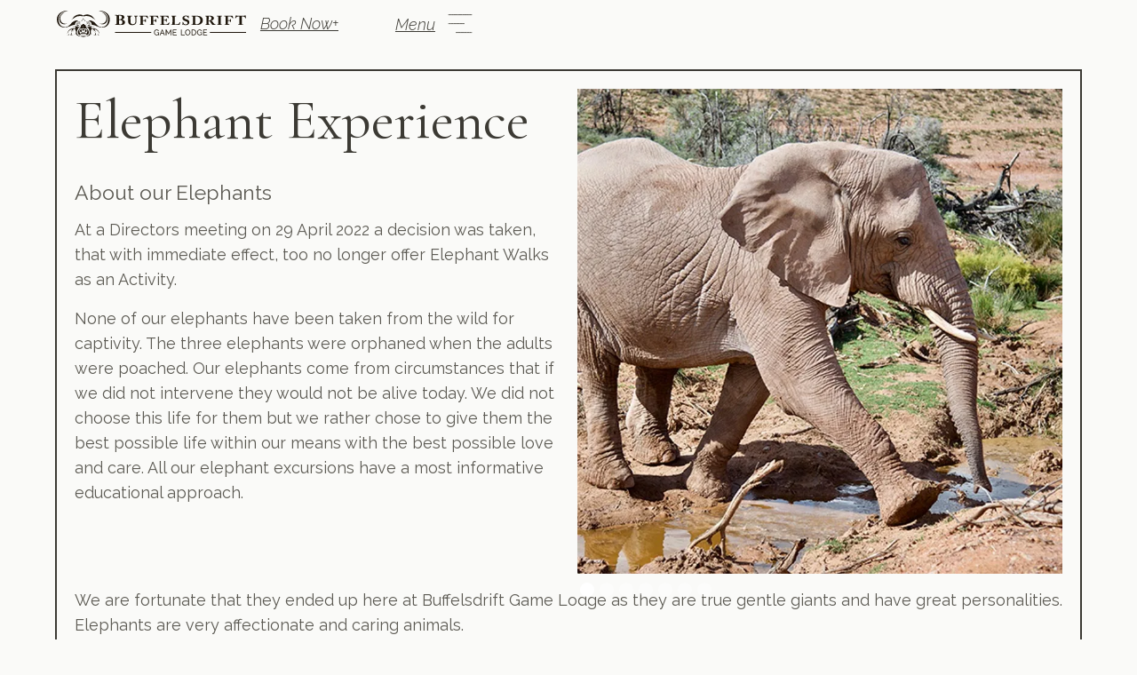

--- FILE ---
content_type: text/html; charset=utf-8
request_url: https://www.buffelsdrift.com/activities/elephant-experiences
body_size: 12048
content:
<!DOCTYPE html><!-- Last Published: Mon Jan 12 2026 07:25:18 GMT+0000 (Coordinated Universal Time) --><html data-wf-domain="www.buffelsdrift.com" data-wf-page="65424120e680c7bb80bfedcd" data-wf-site="634c74373b32691185f744f0" lang="en-ZA"><head><meta charset="utf-8"/><title>Elephant Experiences</title><link rel="alternate" hrefLang="x-default" href="https://www.buffelsdrift.com/activities/elephant-experiences"/><link rel="alternate" hrefLang="en-ZA" href="https://www.buffelsdrift.com/activities/elephant-experiences"/><link rel="alternate" hrefLang="de" href="https://www.buffelsdrift.com/de/activities/elephant-experiences"/><link rel="alternate" hrefLang="nl" href="https://www.buffelsdrift.com/nl/activities/elephant-experiences"/><link rel="alternate" hrefLang="fr" href="https://www.buffelsdrift.com/fr/activities/elephant-experiences"/><meta content="An early booking for an Elephant Experience is essential, as our elephants are very popular. Clients should arrive 15 minutes prior to the activity. The activity will automatically be cancelled if clients arrive 15 minutes after the booked time and have to wait for the next time slot. You are welcome to ask our elephant guides as many questions as you like." name="description"/><meta content="Elephant Experiences" property="og:title"/><meta content="An early booking for an Elephant Experience is essential, as our elephants are very popular. Clients should arrive 15 minutes prior to the activity. The activity will automatically be cancelled if clients arrive 15 minutes after the booked time and have to wait for the next time slot. You are welcome to ask our elephant guides as many questions as you like." property="og:description"/><meta content="https://cdn.prod.website-files.com/634c74373b32691185f744f0/64501a9265106703ad9061b3_Elephant%20Experiences.webp" property="og:image"/><meta content="Elephant Experiences" property="twitter:title"/><meta content="An early booking for an Elephant Experience is essential, as our elephants are very popular. Clients should arrive 15 minutes prior to the activity. The activity will automatically be cancelled if clients arrive 15 minutes after the booked time and have to wait for the next time slot. You are welcome to ask our elephant guides as many questions as you like." property="twitter:description"/><meta content="https://cdn.prod.website-files.com/634c74373b32691185f744f0/64501a9265106703ad9061b3_Elephant%20Experiences.webp" property="twitter:image"/><meta property="og:type" content="website"/><meta content="summary_large_image" name="twitter:card"/><meta content="width=device-width, initial-scale=1" name="viewport"/><meta content="h-UkM7Xn0ItklD_HYtpZ2hvqyE3PuqxS4IFlj0Y3IYM" name="google-site-verification"/><link href="https://cdn.prod.website-files.com/634c74373b32691185f744f0/css/buffelsdrift.webflow.shared.eab57b74e.min.css" rel="stylesheet" type="text/css" integrity="sha384-6rV7dOtnIBizPwW7HuHhQhxoAM2HFY7lvTCIwZCqJ6D4/vjTPCbMSdTY3JMINQpr" crossorigin="anonymous"/><link href="https://fonts.googleapis.com" rel="preconnect"/><link href="https://fonts.gstatic.com" rel="preconnect" crossorigin="anonymous"/><script src="https://ajax.googleapis.com/ajax/libs/webfont/1.6.26/webfont.js" type="text/javascript"></script><script type="text/javascript">WebFont.load({  google: {    families: ["Cormorant Garamond:regular","Raleway:regular","Raleway:regular,300italic"]  }});</script><script type="text/javascript">!function(o,c){var n=c.documentElement,t=" w-mod-";n.className+=t+"js",("ontouchstart"in o||o.DocumentTouch&&c instanceof DocumentTouch)&&(n.className+=t+"touch")}(window,document);</script><link href="https://cdn.prod.website-files.com/634c74373b32691185f744f0/63c0f4fa364d232e36e97f7c_Group%20517.png" rel="shortcut icon" type="image/x-icon"/><link href="https://cdn.prod.website-files.com/634c74373b32691185f744f0/63c0f4ff984e0efae40ec1a5_Group%20548.png" rel="apple-touch-icon"/><script async="" src="https://www.googletagmanager.com/gtag/js?id=G-MS4JTETKQH"></script><script type="text/javascript">window.dataLayer = window.dataLayer || [];function gtag(){dataLayer.push(arguments);}gtag('set', 'developer_id.dZGVlNj', true);gtag('js', new Date());gtag('config', 'G-MS4JTETKQH', {'optimize_id': 'GTM-MN68X6M'});</script><script src="https://www.google.com/recaptcha/api.js" type="text/javascript"></script><script type="text/javascript">!function(f,b,e,v,n,t,s){if(f.fbq)return;n=f.fbq=function(){n.callMethod?n.callMethod.apply(n,arguments):n.queue.push(arguments)};if(!f._fbq)f._fbq=n;n.push=n;n.loaded=!0;n.version='2.0';n.agent='plwebflow';n.queue=[];t=b.createElement(e);t.async=!0;t.src=v;s=b.getElementsByTagName(e)[0];s.parentNode.insertBefore(t,s)}(window,document,'script','https://connect.facebook.net/en_US/fbevents.js');fbq('consent', 'revoke');fbq('init', '602748615533578');fbq('track', 'PageView');</script><!-- Google tag (gtag.js) -->
<script async src="https://www.googletagmanager.com/gtag/js?id=G-MS4JTETKQH"></script>
<script>
  window.dataLayer = window.dataLayer || [];
  function gtag(){dataLayer.push(arguments);}
  gtag('js', new Date());

  gtag('config', 'G-MS4JTETKQH');
</script>

<script>
  // Function to check if a specific query parameter exists in the URL
  function hasQueryParam(paramName) {
    const urlParams = new URLSearchParams(window.location.search);
    return urlParams.has(paramName);
  }

  // Inject the script only if the 'edit' is not present in the URL
  if (!hasQueryParam("edit") || !hasQueryParam("edit", "1")) {
    const scriptElement = document.createElement("script");
    scriptElement.id = "cookieyes";
    scriptElement.type = "text/javascript";
    scriptElement.src =
      "https://cdn-cookieyes.com/client_data/bc980ca5e779daaf20a286bc/script.js";
    document.head.append(scriptElement);
  }
</script>

<script src="https://static.elfsight.com/platform/platform.js" data-use-service-core defer></script>
<div class="elfsight-app-ccc499b7-a09e-43d1-b091-57c7ea39919e" data-elfsight-app-lazy></div>
<script src="https://static.elfsight.com/platform/platform.js" data-use-service-core defer></script>
<div class="elfsight-app-f8cc5ae1-cfd6-4a17-93f0-ccd27d91eb3d" data-elfsight-app-lazy></div>

<!-- Meta Pixel Code -->
<script>
!function(f,b,e,v,n,t,s)
{if(f.fbq)return;n=f.fbq=function(){n.callMethod?
n.callMethod.apply(n,arguments):n.queue.push(arguments)};
if(!f._fbq)f._fbq=n;n.push=n;n.loaded=!0;n.version='2.0';
n.queue=[];t=b.createElement(e);t.async=!0;
t.src=v;s=b.getElementsByTagName(e)[0];
s.parentNode.insertBefore(t,s)}(window, document,'script',
'https://connect.facebook.net/en_US/fbevents.js');
fbq('init', '1685309742017750');
fbq('track', 'PageView');
</script>
<noscript><img height="1" width="1" style="display:none"
src="https://www.facebook.com/tr?id=1685309742017750&ev=PageView&noscript=1"
/></noscript>
<!-- End Meta Pixel Code -->

<!-- Google Tag Manager -->
<script>(function(w,d,s,l,i){w[l]=w[l]||[];w[l].push({'gtm.start':
new Date().getTime(),event:'gtm.js'});var f=d.getElementsByTagName(s)[0],
j=d.createElement(s),dl=l!='dataLayer'?'&l='+l:'';j.async=true;j.src=
'https://www.googletagmanager.com/gtm.js?id='+i+dl;f.parentNode.insertBefore(j,f);
})(window,document,'script','dataLayer','GTM-PCMXVS3P');</script>
<!-- End Google Tag Manager --><!-- Elfsight Popup | Elephant Experience Page -->
<script src="https://static.elfsight.com/platform/platform.js" async></script>
<div class="elfsight-app-5ca9ba9f-d4d0-4713-bdc4-b8148389a57e" data-elfsight-app-lazy></div></head><body><nav data-w-id="a28a41b3-ae0d-eb4c-918b-34e2e69199fc" class="navigation-dark"><div class="navigation-bar dark"><div class="nav-container"><a href="/?r=0" class="nav-logo w-nav-brand"><img src="https://cdn.prod.website-files.com/634c74373b32691185f744f0/6473b360a8b17d10aa95f89d_Buffelsdrift%20Game%20Lodge%20dark.svg" loading="lazy" alt="" class="nav-logo"/></a><div class="nav-buttons"><div class="book-button dark"><div class="w-embed"><a href="#" class="wis2-button wis2-button--primary js-wis2-open-booking" id="wis2-open-booking" style="color: #3c3a34; font-size:1.4vw">Book Now+</a></div></div><a data-w-id="3999ef92-da68-d819-c0b3-0968df758f7c" href="#" class="menu-button w-inline-block"><div class="mobile-none">Menu</div><div data-is-ix2-target="1" class="lottie-btn" data-w-id="a28a41b3-ae0d-eb4c-918b-34e2e6919a06" data-animation-type="lottie" data-src="https://cdn.prod.website-files.com/634c74373b32691185f744f0/634c74373b326968abf745f6_Black_to_black.json" data-loop="0" data-direction="1" data-autoplay="0" data-renderer="svg" data-default-duration="1.1" data-duration="0" data-ix2-initial-state="0"></div><div data-is-ix2-target="1" class="lottie-mobile" data-w-id="10fa6258-0fbd-d389-5c80-c7e4de03f2ca" data-animation-type="lottie" data-src="https://cdn.prod.website-files.com/634c74373b32691185f744f0/634c74373b32696ccbf745f7_White_to_White.json" data-loop="0" data-direction="1" data-autoplay="0" data-renderer="svg" data-default-duration="1.1" data-duration="0" data-ix2-initial-state="0"></div></a></div></div></div><div class="nav-links-container dark"><div class="locales-wrapper mobile w-locales-list"><div role="list" class="locales-list w-locales-items"><div role="listitem" class="w-locales-item"><a hreflang="en-ZA" href="/activities/elephant-experiences" aria-current="page" class="w-inline-block w--current"><img src="https://cdn.prod.website-files.com/634c74373b32691185f744f0/6899af5afc555051dce43de2_South%20Africa.svg" loading="lazy" width="32" height="32" alt="" class="flag-img"/></a></div><div role="listitem" class="w-locales-item"><a hreflang="de" href="/de/activities/elephant-experiences" class="w-inline-block"><img src="https://cdn.prod.website-files.com/634c74373b32691185f744f0/69649c983b41246c5a02b15b_6898d8d18fe3070c3941ff3a_German.svg" loading="lazy" width="32" height="32" alt="" class="flag-img"/></a></div><div role="listitem" class="w-locales-item"><a hreflang="nl" href="/nl/activities/elephant-experiences" class="w-inline-block"><img src="https://cdn.prod.website-files.com/634c74373b32691185f744f0/6898d8fb265d27ca073dca42_Dutch.svg" loading="lazy" width="32" height="32" alt="" class="flag-img"/></a></div><div role="listitem" class="w-locales-item"><a hreflang="fr" href="/fr/activities/elephant-experiences" class="w-inline-block"><img src="https://cdn.prod.website-files.com/634c74373b32691185f744f0/6898d8efb0515e89510a6995_French.svg" loading="lazy" width="32" height="32" alt="" class="flag-img"/></a></div></div></div><div class="nav-primary-wrapper"><div class="nav-primary-links-wrapper"><a href="/?r=0" class="nav-link _1">Home</a><a href="/luxury-tents" class="nav-link _2">Accommodation</a><a href="/restaurant" class="nav-link _3">Restaurant</a><a href="/spa" class="nav-link _4">Spa</a><a href="/buffelsdrift-foundation" class="nav-link _5">Foundation</a><a href="/contact" class="button primary menu w-button">Contact</a></div><div class="nav-image-wrapper medium-height"><img src="https://cdn.prod.website-files.com/634c74373b32691185f744f0/692e894ac34fdebc4516430b_Mask%20Group%206.avif" loading="eager" width="524" sizes="(max-width: 767px) 100vw, 523.991455078125px" alt="" srcset="https://cdn.prod.website-files.com/634c74373b32691185f744f0/692e894ac34fdebc4516430b_Mask%20Group%206-p-500.avif 500w, https://cdn.prod.website-files.com/634c74373b32691185f744f0/692e894ac34fdebc4516430b_Mask%20Group%206.avif 1048w" class="secondary-nav-image _1"/><img src="https://cdn.prod.website-files.com/634c74373b32691185f744f0/692e894c364bb6fde410831f_Mask%20Group%208.avif" loading="eager" width="524" sizes="(max-width: 767px) 100vw, 523.991455078125px" alt="" srcset="https://cdn.prod.website-files.com/634c74373b32691185f744f0/692e894c364bb6fde410831f_Mask%20Group%208-p-500.avif 500w, https://cdn.prod.website-files.com/634c74373b32691185f744f0/692e894c364bb6fde410831f_Mask%20Group%208.avif 1048w" class="secondary-nav-image _2"/><img src="https://cdn.prod.website-files.com/634c74373b32691185f744f0/692e894907620891dd2ecc05_Mask%20Group%204.avif" loading="eager" width="524" sizes="(max-width: 767px) 100vw, 523.991455078125px" alt="" srcset="https://cdn.prod.website-files.com/634c74373b32691185f744f0/692e894907620891dd2ecc05_Mask%20Group%204-p-500.avif 500w, https://cdn.prod.website-files.com/634c74373b32691185f744f0/692e894907620891dd2ecc05_Mask%20Group%204.avif 1048w" class="secondary-nav-image _3"/><img src="https://cdn.prod.website-files.com/634c74373b32691185f744f0/692e8948db83190b26a2faf2_Mask%20Group%201.avif" loading="eager" width="524" sizes="(max-width: 767px) 100vw, 523.991455078125px" alt="" srcset="https://cdn.prod.website-files.com/634c74373b32691185f744f0/692e8948db83190b26a2faf2_Mask%20Group%201-p-500.avif 500w, https://cdn.prod.website-files.com/634c74373b32691185f744f0/692e8948db83190b26a2faf2_Mask%20Group%201.avif 1048w" class="secondary-nav-image _4"/><img src="https://cdn.prod.website-files.com/634c74373b32691185f744f0/692e894a08118395a8457cc5_Mask%20Group%2011.avif" loading="eager" width="524" sizes="(max-width: 767px) 100vw, 523.991455078125px" alt="" srcset="https://cdn.prod.website-files.com/634c74373b32691185f744f0/692e894a08118395a8457cc5_Mask%20Group%2011-p-500.avif 500w, https://cdn.prod.website-files.com/634c74373b32691185f744f0/692e894a08118395a8457cc5_Mask%20Group%2011.avif 1048w" class="secondary-nav-image _5"/><img src="https://cdn.prod.website-files.com/634c74373b32691185f744f0/692e894a0867eba46f3e0a0e_Mask%20Group%2010.avif" loading="eager" width="524" sizes="(max-width: 767px) 100vw, 523.991455078125px" alt="" srcset="https://cdn.prod.website-files.com/634c74373b32691185f744f0/692e894a0867eba46f3e0a0e_Mask%20Group%2010-p-500.avif 500w, https://cdn.prod.website-files.com/634c74373b32691185f744f0/692e894a0867eba46f3e0a0e_Mask%20Group%2010.avif 1048w" class="main-nav-image"/></div></div><div class="nav-secondary-wrapper"><div class="nav-secondary-links-wrapper"><a href="/volunteering-program" class="nav-secondary-link">Volunteering</a><a href="/venues" class="nav-secondary-link">Venues</a><a href="/activities" class="nav-secondary-link">Activities</a><a href="/review" class="nav-secondary-link">Reviews</a><a href="https://www.buffelsdriftfoundation.org/field-guide" target="_blank" class="nav-secondary-link last">Field Guide</a><a href="/contact" class="button primary ssmallnenu w-button">Contact</a></div><div class="locales-wrapper w-locales-list"><div role="list" class="locales-list w-locales-items"><div role="listitem" class="w-locales-item"><a hreflang="en-ZA" href="/activities/elephant-experiences" aria-current="page" class="w-inline-block w--current"><img src="https://cdn.prod.website-files.com/634c74373b32691185f744f0/6899af5afc555051dce43de2_South%20Africa.svg" loading="lazy" width="32" height="32" alt="" class="flag-img"/></a></div><div role="listitem" class="w-locales-item"><a hreflang="de" href="/de/activities/elephant-experiences" class="w-inline-block"><img src="https://cdn.prod.website-files.com/634c74373b32691185f744f0/69649c983b41246c5a02b15b_6898d8d18fe3070c3941ff3a_German.svg" loading="lazy" width="32" height="32" alt="" class="flag-img"/></a></div><div role="listitem" class="w-locales-item"><a hreflang="nl" href="/nl/activities/elephant-experiences" class="w-inline-block"><img src="https://cdn.prod.website-files.com/634c74373b32691185f744f0/6898d8fb265d27ca073dca42_Dutch.svg" loading="lazy" width="32" height="32" alt="" class="flag-img"/></a></div><div role="listitem" class="w-locales-item"><a hreflang="fr" href="/fr/activities/elephant-experiences" class="w-inline-block"><img src="https://cdn.prod.website-files.com/634c74373b32691185f744f0/6898d8efb0515e89510a6995_French.svg" loading="lazy" width="32" height="32" alt="" class="flag-img"/></a></div></div></div><div class="nav-social-wrapper"><a href="http://www.facebook.com/BuffelsdriftGameLodge" target="_blank" class="nav-social-link first w-inline-block"><img src="https://cdn.prod.website-files.com/634c74373b32691185f744f0/64308461b03b848e7cc6976d_Group%20904.svg" loading="lazy" alt="" class="image-33"/></a><a href="https://www.instagram.com/buffelsdrift_game_lodge/" target="_blank" class="nav-social-link w-inline-block"><img src="https://cdn.prod.website-files.com/634c74373b32691185f744f0/634c7863feb1d61bae935fcb_Group%2016.svg" loading="lazy" alt="" class="image-34"/></a><a href="http://www.youtube.com/user/buffelsdrift4star" target="_blank" class="nav-social-link w-inline-block"><img src="https://cdn.prod.website-files.com/634c74373b32691185f744f0/634c7862bca0d25d79956f3a_Group%2013.svg" loading="lazy" alt="" class="image-35"/></a><a href="#" target="_blank" class="nav-social-link last w-inline-block"><img src="https://cdn.prod.website-files.com/634c74373b32691185f744f0/634c78644285029ac95e9f39_Group%2022.svg" loading="lazy" alt="" class="image-32"/></a></div></div></div></nav><section id="Activities" class="section v2"><div class="container"><div class="w-layout-grid grid v4"><div id="w-node-_8c036dc4-ea81-b994-a962-32ee6a6ed0d5-80bfedcd" class="div-block-28"><h3>Meerkat Safaris</h3><div class="text-block-8">About the Activity:</div><p>Join us daily at dawn to witness these incredible wild habituated creatures emerging out of their burrows, just in time to soak up the sun before they head about their daily activities.</p><p>Meerkats are also referred to as the Suricate or in German as the Erdmännchen and are known to be part of the Mongoose family. They are small species of foraging mammals that’s usually found inhabiting the harsh conditions of the open and arid, semi-desert plains in Southern Africa.</p><p>Meerkats are known for their upright stance and their sociable behaviour. Buffelsdrift Game Lodge is situated in the heart of the Klein Karoo and offers the ideal environment and vegetation for Meerkats to thrive.</p><div data-delay="4000" data-animation="slide" class="slider-2 w-slider" data-autoplay="false" data-easing="ease" data-hide-arrows="false" data-disable-swipe="false" data-autoplay-limit="0" data-nav-spacing="3" data-duration="500" data-infinite="true"><div class="w-slider-mask"><div class="slide-2 w-slide"><img sizes="(max-width: 1200px) 100vw, 1200px" srcset="https://cdn.prod.website-files.com/634c74373b32691185f744f0/6405ebd4da4a6b8899d892c9_Meerkat%20Safari_0008_9-p-500.webp 500w, https://cdn.prod.website-files.com/634c74373b32691185f744f0/6405ebd4da4a6b8899d892c9_Meerkat%20Safari_0008_9-p-800.webp 800w, https://cdn.prod.website-files.com/634c74373b32691185f744f0/6405ebd4da4a6b8899d892c9_Meerkat%20Safari_0008_9-p-1080.webp 1080w, https://cdn.prod.website-files.com/634c74373b32691185f744f0/6405ebd4da4a6b8899d892c9_Meerkat%20Safari_0008_9.webp 1200w" src="https://cdn.prod.website-files.com/634c74373b32691185f744f0/6405ebd4da4a6b8899d892c9_Meerkat%20Safari_0008_9.webp" loading="lazy" alt="" class="image-17"/></div><div class="w-slide"><img sizes="(max-width: 1200px) 100vw, 1200px" srcset="https://cdn.prod.website-files.com/634c74373b32691185f744f0/6405ebd4e7edaba168d6f4e6_Meerkat%20Safari_0002_3-p-500.webp 500w, https://cdn.prod.website-files.com/634c74373b32691185f744f0/6405ebd4e7edaba168d6f4e6_Meerkat%20Safari_0002_3-p-800.webp 800w, https://cdn.prod.website-files.com/634c74373b32691185f744f0/6405ebd4e7edaba168d6f4e6_Meerkat%20Safari_0002_3-p-1080.webp 1080w, https://cdn.prod.website-files.com/634c74373b32691185f744f0/6405ebd4e7edaba168d6f4e6_Meerkat%20Safari_0002_3.webp 1200w" src="https://cdn.prod.website-files.com/634c74373b32691185f744f0/6405ebd4e7edaba168d6f4e6_Meerkat%20Safari_0002_3.webp" loading="lazy" alt="" class="image-17"/></div><div class="w-slide"><img sizes="(max-width: 1200px) 100vw, 1200px" srcset="https://cdn.prod.website-files.com/634c74373b32691185f744f0/6405ebd4af7a3ef273340cfa_Meerkat%20Safari_0003_4-p-500.webp 500w, https://cdn.prod.website-files.com/634c74373b32691185f744f0/6405ebd4af7a3ef273340cfa_Meerkat%20Safari_0003_4-p-800.webp 800w, https://cdn.prod.website-files.com/634c74373b32691185f744f0/6405ebd4af7a3ef273340cfa_Meerkat%20Safari_0003_4-p-1080.webp 1080w, https://cdn.prod.website-files.com/634c74373b32691185f744f0/6405ebd4af7a3ef273340cfa_Meerkat%20Safari_0003_4.webp 1200w" src="https://cdn.prod.website-files.com/634c74373b32691185f744f0/6405ebd4af7a3ef273340cfa_Meerkat%20Safari_0003_4.webp" loading="lazy" alt="" class="image-17"/></div><div class="w-slide"><img sizes="(max-width: 1200px) 100vw, 1200px" srcset="https://cdn.prod.website-files.com/634c74373b32691185f744f0/6405ebd4d3482716b87994b0_Meerkat%20Safari_0007_8-p-500.webp 500w, https://cdn.prod.website-files.com/634c74373b32691185f744f0/6405ebd4d3482716b87994b0_Meerkat%20Safari_0007_8-p-800.webp 800w, https://cdn.prod.website-files.com/634c74373b32691185f744f0/6405ebd4d3482716b87994b0_Meerkat%20Safari_0007_8-p-1080.webp 1080w, https://cdn.prod.website-files.com/634c74373b32691185f744f0/6405ebd4d3482716b87994b0_Meerkat%20Safari_0007_8.webp 1200w" src="https://cdn.prod.website-files.com/634c74373b32691185f744f0/6405ebd4d3482716b87994b0_Meerkat%20Safari_0007_8.webp" loading="lazy" alt="" class="image-17"/></div><div class="w-slide"><img sizes="(max-width: 1200px) 100vw, 1200px" srcset="https://cdn.prod.website-files.com/634c74373b32691185f744f0/6405ebd49cc6e0b9e79db960_Meerkat%20Safari_0000_1-p-500.webp 500w, https://cdn.prod.website-files.com/634c74373b32691185f744f0/6405ebd49cc6e0b9e79db960_Meerkat%20Safari_0000_1-p-800.webp 800w, https://cdn.prod.website-files.com/634c74373b32691185f744f0/6405ebd49cc6e0b9e79db960_Meerkat%20Safari_0000_1-p-1080.webp 1080w, https://cdn.prod.website-files.com/634c74373b32691185f744f0/6405ebd49cc6e0b9e79db960_Meerkat%20Safari_0000_1.webp 1200w" src="https://cdn.prod.website-files.com/634c74373b32691185f744f0/6405ebd49cc6e0b9e79db960_Meerkat%20Safari_0000_1.webp" loading="lazy" alt="" class="image-17"/></div><div class="w-slide"><img sizes="(max-width: 1200px) 100vw, 1200px" srcset="https://cdn.prod.website-files.com/634c74373b32691185f744f0/6405ebd47143726113515174_Meerkat%20Safari_0005_6-p-500.webp 500w, https://cdn.prod.website-files.com/634c74373b32691185f744f0/6405ebd47143726113515174_Meerkat%20Safari_0005_6-p-800.webp 800w, https://cdn.prod.website-files.com/634c74373b32691185f744f0/6405ebd47143726113515174_Meerkat%20Safari_0005_6-p-1080.webp 1080w, https://cdn.prod.website-files.com/634c74373b32691185f744f0/6405ebd47143726113515174_Meerkat%20Safari_0005_6.webp 1200w" src="https://cdn.prod.website-files.com/634c74373b32691185f744f0/6405ebd47143726113515174_Meerkat%20Safari_0005_6.webp" loading="lazy" alt="" class="image-17"/></div><div class="w-slide"><img sizes="(max-width: 1200px) 100vw, 1200px" srcset="https://cdn.prod.website-files.com/634c74373b32691185f744f0/6405ebd4448cacd52afdb171_Meerkat%20Safari_0006_7-p-500.webp 500w, https://cdn.prod.website-files.com/634c74373b32691185f744f0/6405ebd4448cacd52afdb171_Meerkat%20Safari_0006_7-p-800.webp 800w, https://cdn.prod.website-files.com/634c74373b32691185f744f0/6405ebd4448cacd52afdb171_Meerkat%20Safari_0006_7-p-1080.webp 1080w, https://cdn.prod.website-files.com/634c74373b32691185f744f0/6405ebd4448cacd52afdb171_Meerkat%20Safari_0006_7.webp 1200w" src="https://cdn.prod.website-files.com/634c74373b32691185f744f0/6405ebd4448cacd52afdb171_Meerkat%20Safari_0006_7.webp" loading="lazy" alt="" class="image-17"/></div><div class="w-slide"><img sizes="(max-width: 1200px) 100vw, 1200px" srcset="https://cdn.prod.website-files.com/634c74373b32691185f744f0/6405ebd58cab29174259e2e3_Meerkat%20Safari_0004_5-p-500.webp 500w, https://cdn.prod.website-files.com/634c74373b32691185f744f0/6405ebd58cab29174259e2e3_Meerkat%20Safari_0004_5-p-800.webp 800w, https://cdn.prod.website-files.com/634c74373b32691185f744f0/6405ebd58cab29174259e2e3_Meerkat%20Safari_0004_5-p-1080.webp 1080w, https://cdn.prod.website-files.com/634c74373b32691185f744f0/6405ebd58cab29174259e2e3_Meerkat%20Safari_0004_5.webp 1200w" src="https://cdn.prod.website-files.com/634c74373b32691185f744f0/6405ebd58cab29174259e2e3_Meerkat%20Safari_0004_5.webp" loading="lazy" alt="" class="image-17"/></div><div class="w-slide"><img sizes="(max-width: 1200px) 100vw, 1200px" srcset="https://cdn.prod.website-files.com/634c74373b32691185f744f0/6405ebd5c242b51e12438fe4_Meerkat%20Safari_0001_2-p-500.webp 500w, https://cdn.prod.website-files.com/634c74373b32691185f744f0/6405ebd5c242b51e12438fe4_Meerkat%20Safari_0001_2-p-800.webp 800w, https://cdn.prod.website-files.com/634c74373b32691185f744f0/6405ebd5c242b51e12438fe4_Meerkat%20Safari_0001_2-p-1080.webp 1080w, https://cdn.prod.website-files.com/634c74373b32691185f744f0/6405ebd5c242b51e12438fe4_Meerkat%20Safari_0001_2.webp 1200w" src="https://cdn.prod.website-files.com/634c74373b32691185f744f0/6405ebd5c242b51e12438fe4_Meerkat%20Safari_0001_2.webp" loading="lazy" alt="" class="image-17"/></div></div><div class="w-slider-arrow-left"><div class="w-icon-slider-left"></div></div><div class="w-slider-arrow-right"><div class="w-icon-slider-right"></div></div><div class="w-slider-nav w-round"></div></div><div class="div-block-28"><div data-delay="4000" data-animation="slide" class="slider w-slider" data-autoplay="true" data-easing="ease" data-hide-arrows="false" data-disable-swipe="false" data-autoplay-limit="0" data-nav-spacing="3" data-duration="500" data-infinite="true" id="w-node-_8c036dc4-ea81-b994-a962-32ee6a6ed0fa-80bfedcd"><div class="w-slider-mask"><div class="slide w-slide"><img width="816" sizes="(max-width: 991px) 100vw, 815.9942626953125px" src="https://cdn.prod.website-files.com/634c74373b32691185f744f0/6405ebd4da4a6b8899d892c9_Meerkat%20Safari_0008_9.webp" loading="lazy" alt="" srcset="https://cdn.prod.website-files.com/634c74373b32691185f744f0/6405ebd4da4a6b8899d892c9_Meerkat%20Safari_0008_9-p-500.webp 500w, https://cdn.prod.website-files.com/634c74373b32691185f744f0/6405ebd4da4a6b8899d892c9_Meerkat%20Safari_0008_9-p-800.webp 800w, https://cdn.prod.website-files.com/634c74373b32691185f744f0/6405ebd4da4a6b8899d892c9_Meerkat%20Safari_0008_9-p-1080.webp 1080w, https://cdn.prod.website-files.com/634c74373b32691185f744f0/6405ebd4da4a6b8899d892c9_Meerkat%20Safari_0008_9.webp 1200w" class="image-20"/></div><div class="w-slide"><img sizes="(max-width: 1200px) 100vw, 1200px" srcset="https://cdn.prod.website-files.com/634c74373b32691185f744f0/6405ebd47143726113515174_Meerkat%20Safari_0005_6-p-500.webp 500w, https://cdn.prod.website-files.com/634c74373b32691185f744f0/6405ebd47143726113515174_Meerkat%20Safari_0005_6-p-800.webp 800w, https://cdn.prod.website-files.com/634c74373b32691185f744f0/6405ebd47143726113515174_Meerkat%20Safari_0005_6-p-1080.webp 1080w, https://cdn.prod.website-files.com/634c74373b32691185f744f0/6405ebd47143726113515174_Meerkat%20Safari_0005_6.webp 1200w" src="https://cdn.prod.website-files.com/634c74373b32691185f744f0/6405ebd47143726113515174_Meerkat%20Safari_0005_6.webp" loading="lazy" alt="" class="image-21"/></div><div class="w-slide"><img sizes="(max-width: 1200px) 100vw, 1200px" srcset="https://cdn.prod.website-files.com/634c74373b32691185f744f0/6405ebd4e7edaba168d6f4e6_Meerkat%20Safari_0002_3-p-500.webp 500w, https://cdn.prod.website-files.com/634c74373b32691185f744f0/6405ebd4e7edaba168d6f4e6_Meerkat%20Safari_0002_3-p-800.webp 800w, https://cdn.prod.website-files.com/634c74373b32691185f744f0/6405ebd4e7edaba168d6f4e6_Meerkat%20Safari_0002_3-p-1080.webp 1080w, https://cdn.prod.website-files.com/634c74373b32691185f744f0/6405ebd4e7edaba168d6f4e6_Meerkat%20Safari_0002_3.webp 1200w" src="https://cdn.prod.website-files.com/634c74373b32691185f744f0/6405ebd4e7edaba168d6f4e6_Meerkat%20Safari_0002_3.webp" loading="lazy" alt="" class="image-21"/></div><div class="w-slide"><img sizes="(max-width: 1200px) 100vw, 1200px" srcset="https://cdn.prod.website-files.com/634c74373b32691185f744f0/6405ebd4af7a3ef273340cfa_Meerkat%20Safari_0003_4-p-500.webp 500w, https://cdn.prod.website-files.com/634c74373b32691185f744f0/6405ebd4af7a3ef273340cfa_Meerkat%20Safari_0003_4-p-800.webp 800w, https://cdn.prod.website-files.com/634c74373b32691185f744f0/6405ebd4af7a3ef273340cfa_Meerkat%20Safari_0003_4-p-1080.webp 1080w, https://cdn.prod.website-files.com/634c74373b32691185f744f0/6405ebd4af7a3ef273340cfa_Meerkat%20Safari_0003_4.webp 1200w" src="https://cdn.prod.website-files.com/634c74373b32691185f744f0/6405ebd4af7a3ef273340cfa_Meerkat%20Safari_0003_4.webp" loading="lazy" alt="" class="image-18"/><img sizes="(max-width: 1200px) 100vw, 1200px" srcset="https://cdn.prod.website-files.com/634c74373b32691185f744f0/6405bd18aecfdbc35e70da13_0000_African%20Bush%20Safaris-p-500.webp 500w, https://cdn.prod.website-files.com/634c74373b32691185f744f0/6405bd18aecfdbc35e70da13_0000_African%20Bush%20Safaris-p-800.webp 800w, https://cdn.prod.website-files.com/634c74373b32691185f744f0/6405bd18aecfdbc35e70da13_0000_African%20Bush%20Safaris-p-1080.webp 1080w, https://cdn.prod.website-files.com/634c74373b32691185f744f0/6405bd18aecfdbc35e70da13_0000_African%20Bush%20Safaris.webp 1200w" src="https://cdn.prod.website-files.com/634c74373b32691185f744f0/6405bd18aecfdbc35e70da13_0000_African%20Bush%20Safaris.webp" loading="lazy" alt="" class="image-21"/></div><div class="w-slide"><img width="828" sizes="(max-width: 991px) 100vw, 827.9971313476562px" src="https://cdn.prod.website-files.com/634c74373b32691185f744f0/6405ebd49cc6e0b9e79db960_Meerkat%20Safari_0000_1.webp" loading="lazy" alt="" srcset="https://cdn.prod.website-files.com/634c74373b32691185f744f0/6405ebd49cc6e0b9e79db960_Meerkat%20Safari_0000_1-p-500.webp 500w, https://cdn.prod.website-files.com/634c74373b32691185f744f0/6405ebd49cc6e0b9e79db960_Meerkat%20Safari_0000_1-p-800.webp 800w, https://cdn.prod.website-files.com/634c74373b32691185f744f0/6405ebd49cc6e0b9e79db960_Meerkat%20Safari_0000_1-p-1080.webp 1080w, https://cdn.prod.website-files.com/634c74373b32691185f744f0/6405ebd49cc6e0b9e79db960_Meerkat%20Safari_0000_1.webp 1200w"/></div><div class="w-slide"><img sizes="(max-width: 1200px) 100vw, 1200px" srcset="https://cdn.prod.website-files.com/634c74373b32691185f744f0/6405ebd4d3482716b87994b0_Meerkat%20Safari_0007_8-p-500.webp 500w, https://cdn.prod.website-files.com/634c74373b32691185f744f0/6405ebd4d3482716b87994b0_Meerkat%20Safari_0007_8-p-800.webp 800w, https://cdn.prod.website-files.com/634c74373b32691185f744f0/6405ebd4d3482716b87994b0_Meerkat%20Safari_0007_8-p-1080.webp 1080w, https://cdn.prod.website-files.com/634c74373b32691185f744f0/6405ebd4d3482716b87994b0_Meerkat%20Safari_0007_8.webp 1200w" src="https://cdn.prod.website-files.com/634c74373b32691185f744f0/6405ebd4d3482716b87994b0_Meerkat%20Safari_0007_8.webp" loading="lazy" alt="" class="image-21"/></div><div class="w-slide"><img sizes="(max-width: 1200px) 100vw, 1200px" srcset="https://cdn.prod.website-files.com/634c74373b32691185f744f0/6405ebd5c242b51e12438fe4_Meerkat%20Safari_0001_2-p-500.webp 500w, https://cdn.prod.website-files.com/634c74373b32691185f744f0/6405ebd5c242b51e12438fe4_Meerkat%20Safari_0001_2-p-800.webp 800w, https://cdn.prod.website-files.com/634c74373b32691185f744f0/6405ebd5c242b51e12438fe4_Meerkat%20Safari_0001_2-p-1080.webp 1080w, https://cdn.prod.website-files.com/634c74373b32691185f744f0/6405ebd5c242b51e12438fe4_Meerkat%20Safari_0001_2.webp 1200w" src="https://cdn.prod.website-files.com/634c74373b32691185f744f0/6405ebd5c242b51e12438fe4_Meerkat%20Safari_0001_2.webp" loading="lazy" alt="" class="image-21"/></div><div class="w-slide"><img sizes="(max-width: 1200px) 100vw, 1200px" srcset="https://cdn.prod.website-files.com/634c74373b32691185f744f0/6405ebd58cab29174259e2e3_Meerkat%20Safari_0004_5-p-500.webp 500w, https://cdn.prod.website-files.com/634c74373b32691185f744f0/6405ebd58cab29174259e2e3_Meerkat%20Safari_0004_5-p-800.webp 800w, https://cdn.prod.website-files.com/634c74373b32691185f744f0/6405ebd58cab29174259e2e3_Meerkat%20Safari_0004_5-p-1080.webp 1080w, https://cdn.prod.website-files.com/634c74373b32691185f744f0/6405ebd58cab29174259e2e3_Meerkat%20Safari_0004_5.webp 1200w" src="https://cdn.prod.website-files.com/634c74373b32691185f744f0/6405ebd58cab29174259e2e3_Meerkat%20Safari_0004_5.webp" loading="lazy" alt="" class="image-21"/></div><div class="w-slide"><img width="812" sizes="(max-width: 991px) 100vw, 811.9885864257812px" src="https://cdn.prod.website-files.com/634c74373b32691185f744f0/6405ebd4448cacd52afdb171_Meerkat%20Safari_0006_7.webp" loading="lazy" alt="" srcset="https://cdn.prod.website-files.com/634c74373b32691185f744f0/6405ebd4448cacd52afdb171_Meerkat%20Safari_0006_7-p-500.webp 500w, https://cdn.prod.website-files.com/634c74373b32691185f744f0/6405ebd4448cacd52afdb171_Meerkat%20Safari_0006_7-p-800.webp 800w, https://cdn.prod.website-files.com/634c74373b32691185f744f0/6405ebd4448cacd52afdb171_Meerkat%20Safari_0006_7-p-1080.webp 1080w, https://cdn.prod.website-files.com/634c74373b32691185f744f0/6405ebd4448cacd52afdb171_Meerkat%20Safari_0006_7.webp 1200w" class="image-21"/></div></div><div class="w-slider-arrow-left"><div class="w-icon-slider-left"></div></div><div class="w-slider-arrow-right"><div class="w-icon-slider-right"></div></div><div class="w-slider-nav w-round"></div></div></div></div><div id="w-node-_8c036dc4-ea81-b994-a962-32ee6a6ed114-80bfedcd"><p>The Meerkat Safaris at Buffelsdrift Game Lodge will bring you up close to these amazing animals.  A trained ranger will meet our guests in the Lookout Lounge, where they will enjoy a warm cup of coffee and rusks, before heading to the Safari vehicle by which they will be taken to the Meerkat burrows. On the way to the burrows guests are usually lucky to spot some of the 22 species of animals on the reserve. As there are dangerous animals like Buffalo and Hippo on the reserve, the guests remain on the vehicle while waiting for the Meerkats to emerge at the break of dawn.  The ranger will educate the guests on all the interesting facts and behaviour throughout the experience.</p><a href="/activities" class="button padding-top w-button">Book now</a><div><div class="text-block-8">Pricing &amp; Information</div><div class="div-block-21-copy"><div class="div-block-22-copy"><p>Adults:<br/>R775.00 pp</p></div><div class="div-block-22-copy"><p>Children:<br/>(8-12 years) R390.00 pp</p></div><div class="div-block-22-copy"><p>Duration of Activity:<br/>+-2 Hours</p></div><div class="div-block-22-copy"></div></div><div class="div-block-21-copy v2 v3"><div class="div-block-22"><div class="text-block-8">Please Note:</div><p>Weather permitting. On sunny mornings our meerkats wake up on time, but conditions such as rain and cold overcast mornings can delay the meerkats to emerge from their burrows for the morning. Meerkats prefer clear sunny mornings.  Thus, in the event of above mentioned weather conditions, there is a possibility that we will not see the meerkats or that the meerkat safari can be cancelled.</p><p>Currently Buffelsdrift Game Lodge has embarked on an extensive Meerkat research program. Volunteers at Buffelsdrift Game Lodge will be utilized to help the ranger with data collection and behaviour observations.  For more information, visit our Volunteer Program.</p></div></div><div class="div-block-21-copy v2"><div class="div-block-22"><div class="text-block-8">General Guidelines:</div><p>These are wild habituated Meerkats and will not be touched or handled by humans, including the ranger. The distance from the Meerkats and the guests will at all times be determined by the ranger and respected by the guests. Maximum of 16 guests per vehicle. Maximum of 2 vehicles per day. No children under the age of eight years.</p></div><div class="div-block-22"><div class="text-block-8">Booking Dates</div><p>Bookings for our Meerkat Safaris are via enquiry only.<br/>Call us on 044 272 0000 or email us your booking enquiry.<br/>Alternatively: Fill in our form- &quot;Book now&quot;</p></div></div><a href="/activities" class="button padding-top w-button">Book now</a></div></div><a href="/activities" class="button w-button">Book now</a></div><div class="w-layout-grid grid"><div id="w-node-_8c036dc4-ea81-b994-a962-32ee6a6ed149-80bfedcd" class="div-block-28"><h3>Elephant Experience</h3><div class="bold-text-13v2">About our Elephants</div><p>At a Directors meeting on 29 April 2022 a decision was taken, that with immediate effect, too no longer offer Elephant Walks as an Activity.</p><p>None of our elephants have been taken from the wild for captivity. The three elephants were orphaned when the adults were poached. Our elephants come from circumstances that if we did not intervene they would not be alive today. We did not choose this life for them but we rather chose to give them the best possible life within our means with the best possible love and care. All our elephant excursions have a most informative educational approach.</p></div><div id="w-node-_8c036dc4-ea81-b994-a962-32ee6a6ed154-80bfedcd" class="div-block-28"><div data-delay="4000" data-animation="slide" class="slider w-slider" data-autoplay="false" data-easing="ease" data-hide-arrows="false" data-disable-swipe="false" data-autoplay-limit="0" data-nav-spacing="3" data-duration="500" data-infinite="true" id="w-node-_8c036dc4-ea81-b994-a962-32ee6a6ed155-80bfedcd"><div class="w-slider-mask"><div class="w-slide"><img sizes="(max-width: 800px) 100vw, 800px" srcset="https://cdn.prod.website-files.com/634c74373b32691185f744f0/64275c16f47c95d9c732b23d_Buffelsdrift%20Game%20Lodge-_0010_Elephant%20Experiences-p-500.webp 500w, https://cdn.prod.website-files.com/634c74373b32691185f744f0/64275c16f47c95d9c732b23d_Buffelsdrift%20Game%20Lodge-_0010_Elephant%20Experiences.webp 800w" src="https://cdn.prod.website-files.com/634c74373b32691185f744f0/64275c16f47c95d9c732b23d_Buffelsdrift%20Game%20Lodge-_0010_Elephant%20Experiences.webp" loading="lazy" alt="" class="image-21"/></div><div class="w-slide"><img sizes="(max-width: 800px) 100vw, 800px" srcset="https://cdn.prod.website-files.com/634c74373b32691185f744f0/64275c14aa346244ff464f91_Buffelsdrift%20Game%20Lodge-_0000_Elephant%20Experiences-p-500.webp 500w, https://cdn.prod.website-files.com/634c74373b32691185f744f0/64275c14aa346244ff464f91_Buffelsdrift%20Game%20Lodge-_0000_Elephant%20Experiences.webp 800w" src="https://cdn.prod.website-files.com/634c74373b32691185f744f0/64275c14aa346244ff464f91_Buffelsdrift%20Game%20Lodge-_0000_Elephant%20Experiences.webp" loading="lazy" alt="" class="image-21"/></div><div class="w-slide"><img sizes="(max-width: 800px) 100vw, 800px" srcset="https://cdn.prod.website-files.com/634c74373b32691185f744f0/64275c16f9d51ace88762c14_Buffelsdrift%20Game%20Lodge-_0003_Elephant%20Experiences-p-500.webp 500w, https://cdn.prod.website-files.com/634c74373b32691185f744f0/64275c16f9d51ace88762c14_Buffelsdrift%20Game%20Lodge-_0003_Elephant%20Experiences.webp 800w" src="https://cdn.prod.website-files.com/634c74373b32691185f744f0/64275c16f9d51ace88762c14_Buffelsdrift%20Game%20Lodge-_0003_Elephant%20Experiences.webp" loading="lazy" alt="" class="image-21"/></div><div class="w-slide"><img sizes="(max-width: 800px) 100vw, 800px" srcset="https://cdn.prod.website-files.com/634c74373b32691185f744f0/64275c16597397a3be86b456_Buffelsdrift%20Game%20Lodge-_0008_Elephant%20Experiences-p-500.webp 500w, https://cdn.prod.website-files.com/634c74373b32691185f744f0/64275c16597397a3be86b456_Buffelsdrift%20Game%20Lodge-_0008_Elephant%20Experiences.webp 800w" src="https://cdn.prod.website-files.com/634c74373b32691185f744f0/64275c16597397a3be86b456_Buffelsdrift%20Game%20Lodge-_0008_Elephant%20Experiences.webp" loading="lazy" alt=""/></div><div class="w-slide"><img sizes="(max-width: 800px) 100vw, 800px" srcset="https://cdn.prod.website-files.com/634c74373b32691185f744f0/64275c152b8b8c09113c3558_Buffelsdrift%20Game%20Lodge-_0009_Elephant%20Experiences-p-500.webp 500w, https://cdn.prod.website-files.com/634c74373b32691185f744f0/64275c152b8b8c09113c3558_Buffelsdrift%20Game%20Lodge-_0009_Elephant%20Experiences.webp 800w" src="https://cdn.prod.website-files.com/634c74373b32691185f744f0/64275c152b8b8c09113c3558_Buffelsdrift%20Game%20Lodge-_0009_Elephant%20Experiences.webp" loading="lazy" alt="" class="image-21"/></div><div class="w-slide"><img sizes="(max-width: 800px) 100vw, 800px" srcset="https://cdn.prod.website-files.com/634c74373b32691185f744f0/64275c162a7f28bdda4558b1_Buffelsdrift%20Game%20Lodge-_0011_Elephant%20Experiences-p-500.webp 500w, https://cdn.prod.website-files.com/634c74373b32691185f744f0/64275c162a7f28bdda4558b1_Buffelsdrift%20Game%20Lodge-_0011_Elephant%20Experiences.webp 800w" src="https://cdn.prod.website-files.com/634c74373b32691185f744f0/64275c162a7f28bdda4558b1_Buffelsdrift%20Game%20Lodge-_0011_Elephant%20Experiences.webp" loading="lazy" alt="" class="image-21"/></div><div class="w-slide"><img sizes="(max-width: 800px) 100vw, 800px" srcset="https://cdn.prod.website-files.com/634c74373b32691185f744f0/64275c15f47c95423732b238_Buffelsdrift%20Game%20Lodge-_0005_Elephant%20Experiences-p-500.webp 500w, https://cdn.prod.website-files.com/634c74373b32691185f744f0/64275c15f47c95423732b238_Buffelsdrift%20Game%20Lodge-_0005_Elephant%20Experiences.webp 800w" src="https://cdn.prod.website-files.com/634c74373b32691185f744f0/64275c15f47c95423732b238_Buffelsdrift%20Game%20Lodge-_0005_Elephant%20Experiences.webp" loading="lazy" alt="" class="image-21"/></div></div><div class="w-slider-arrow-left"><div class="w-icon-slider-left"></div></div><div class="w-slider-arrow-right"><div class="w-icon-slider-right"></div></div><div class="w-slider-nav w-round"></div></div></div><div id="w-node-_8c036dc4-ea81-b994-a962-32ee6a6ed16f-80bfedcd"><p>We are fortunate that they ended up here at Buffelsdrift Game Lodge as they are true gentle giants and have great personalities. Elephants are very affectionate and caring animals.</p><div class="div-block-21-copy"><div class="div-block-22-copy"><p>Adults:<br/>R545.00 pp</p></div><div class="div-block-22-copy"><p>Children:<br/>(4-12 years) R270.00 pp</p></div><div class="div-block-22-copy"><p>Children:<br/>(0-3 years) Free of charge</p></div><div class="div-block-22-copy"><p>Duration of Activity:<br/>30 min</p></div><div class="div-block-22-copy"></div></div><div class="bold-text-13v2">About the Activity</div><p>An early booking for the Elephant Experience is highly recommended, as our elephants are in great demand. Guests are asked to arrive 15 minutes before their scheduled time. Should guests arrive more than 15 minutes late, the booking will automatically be cancelled, and the next available time slot will need to be used instead.</p><p>This experience takes place from our viewing deck, where you can observe the elephants and offer them a feeding under the guidance of our trained team. Feel free to ask our elephant guides any questions during your time with them.Sessions run hourly from 09:00 to 15:00, subject to availability. Guests are welcome to capture photographs throughout the experience while our knowledgeable guides share insights about these gentle giants.</p><a href="https://secure.activitybridge.com/book?activityid=325" target="_blank" class="button padding-top w-button">Book now</a></div></div></div><div class="container"><div class="w-layout-grid grid v4"><div id="w-node-_7033180e-3f5a-3374-3acc-1e7c3f26d66a-80bfedcd" class="div-block-28"><h3>Meerkat Safaris</h3><div class="text-block-8">About the Activity:</div><p>Join us daily at dawn to witness these incredible wild habituated creatures emerging out of their burrows, just in time to soak up the sun before they head about their daily activities.</p><p>Meerkats are also referred to as the Suricate or in German as the Erdmännchen and are known to be part of the Mongoose family. They are small species of foraging mammals that’s usually found inhabiting the harsh conditions of the open and arid, semi-desert plains in Southern Africa.</p><p>Meerkats are known for their upright stance and their sociable behaviour. Buffelsdrift Game Lodge is situated in the heart of the Klein Karoo and offers the ideal environment and vegetation for Meerkats to thrive.</p><div data-delay="4000" data-animation="slide" class="slider-2 w-slider" data-autoplay="false" data-easing="ease" data-hide-arrows="false" data-disable-swipe="false" data-autoplay-limit="0" data-nav-spacing="3" data-duration="500" data-infinite="true"><div class="w-slider-mask"><div class="slide-2 w-slide"><img sizes="(max-width: 1200px) 100vw, 1200px" srcset="https://cdn.prod.website-files.com/634c74373b32691185f744f0/6405ebd4da4a6b8899d892c9_Meerkat%20Safari_0008_9-p-500.webp 500w, https://cdn.prod.website-files.com/634c74373b32691185f744f0/6405ebd4da4a6b8899d892c9_Meerkat%20Safari_0008_9-p-800.webp 800w, https://cdn.prod.website-files.com/634c74373b32691185f744f0/6405ebd4da4a6b8899d892c9_Meerkat%20Safari_0008_9-p-1080.webp 1080w, https://cdn.prod.website-files.com/634c74373b32691185f744f0/6405ebd4da4a6b8899d892c9_Meerkat%20Safari_0008_9.webp 1200w" src="https://cdn.prod.website-files.com/634c74373b32691185f744f0/6405ebd4da4a6b8899d892c9_Meerkat%20Safari_0008_9.webp" loading="lazy" alt="" class="image-17"/></div><div class="w-slide"><img sizes="(max-width: 1200px) 100vw, 1200px" srcset="https://cdn.prod.website-files.com/634c74373b32691185f744f0/6405ebd4e7edaba168d6f4e6_Meerkat%20Safari_0002_3-p-500.webp 500w, https://cdn.prod.website-files.com/634c74373b32691185f744f0/6405ebd4e7edaba168d6f4e6_Meerkat%20Safari_0002_3-p-800.webp 800w, https://cdn.prod.website-files.com/634c74373b32691185f744f0/6405ebd4e7edaba168d6f4e6_Meerkat%20Safari_0002_3-p-1080.webp 1080w, https://cdn.prod.website-files.com/634c74373b32691185f744f0/6405ebd4e7edaba168d6f4e6_Meerkat%20Safari_0002_3.webp 1200w" src="https://cdn.prod.website-files.com/634c74373b32691185f744f0/6405ebd4e7edaba168d6f4e6_Meerkat%20Safari_0002_3.webp" loading="lazy" alt="" class="image-17"/></div><div class="w-slide"><img sizes="(max-width: 1200px) 100vw, 1200px" srcset="https://cdn.prod.website-files.com/634c74373b32691185f744f0/6405ebd4af7a3ef273340cfa_Meerkat%20Safari_0003_4-p-500.webp 500w, https://cdn.prod.website-files.com/634c74373b32691185f744f0/6405ebd4af7a3ef273340cfa_Meerkat%20Safari_0003_4-p-800.webp 800w, https://cdn.prod.website-files.com/634c74373b32691185f744f0/6405ebd4af7a3ef273340cfa_Meerkat%20Safari_0003_4-p-1080.webp 1080w, https://cdn.prod.website-files.com/634c74373b32691185f744f0/6405ebd4af7a3ef273340cfa_Meerkat%20Safari_0003_4.webp 1200w" src="https://cdn.prod.website-files.com/634c74373b32691185f744f0/6405ebd4af7a3ef273340cfa_Meerkat%20Safari_0003_4.webp" loading="lazy" alt="" class="image-17"/></div><div class="w-slide"><img sizes="(max-width: 1200px) 100vw, 1200px" srcset="https://cdn.prod.website-files.com/634c74373b32691185f744f0/6405ebd4d3482716b87994b0_Meerkat%20Safari_0007_8-p-500.webp 500w, https://cdn.prod.website-files.com/634c74373b32691185f744f0/6405ebd4d3482716b87994b0_Meerkat%20Safari_0007_8-p-800.webp 800w, https://cdn.prod.website-files.com/634c74373b32691185f744f0/6405ebd4d3482716b87994b0_Meerkat%20Safari_0007_8-p-1080.webp 1080w, https://cdn.prod.website-files.com/634c74373b32691185f744f0/6405ebd4d3482716b87994b0_Meerkat%20Safari_0007_8.webp 1200w" src="https://cdn.prod.website-files.com/634c74373b32691185f744f0/6405ebd4d3482716b87994b0_Meerkat%20Safari_0007_8.webp" loading="lazy" alt="" class="image-17"/></div><div class="w-slide"><img sizes="(max-width: 1200px) 100vw, 1200px" srcset="https://cdn.prod.website-files.com/634c74373b32691185f744f0/6405ebd49cc6e0b9e79db960_Meerkat%20Safari_0000_1-p-500.webp 500w, https://cdn.prod.website-files.com/634c74373b32691185f744f0/6405ebd49cc6e0b9e79db960_Meerkat%20Safari_0000_1-p-800.webp 800w, https://cdn.prod.website-files.com/634c74373b32691185f744f0/6405ebd49cc6e0b9e79db960_Meerkat%20Safari_0000_1-p-1080.webp 1080w, https://cdn.prod.website-files.com/634c74373b32691185f744f0/6405ebd49cc6e0b9e79db960_Meerkat%20Safari_0000_1.webp 1200w" src="https://cdn.prod.website-files.com/634c74373b32691185f744f0/6405ebd49cc6e0b9e79db960_Meerkat%20Safari_0000_1.webp" loading="lazy" alt="" class="image-17"/></div><div class="w-slide"><img sizes="(max-width: 1200px) 100vw, 1200px" srcset="https://cdn.prod.website-files.com/634c74373b32691185f744f0/6405ebd47143726113515174_Meerkat%20Safari_0005_6-p-500.webp 500w, https://cdn.prod.website-files.com/634c74373b32691185f744f0/6405ebd47143726113515174_Meerkat%20Safari_0005_6-p-800.webp 800w, https://cdn.prod.website-files.com/634c74373b32691185f744f0/6405ebd47143726113515174_Meerkat%20Safari_0005_6-p-1080.webp 1080w, https://cdn.prod.website-files.com/634c74373b32691185f744f0/6405ebd47143726113515174_Meerkat%20Safari_0005_6.webp 1200w" src="https://cdn.prod.website-files.com/634c74373b32691185f744f0/6405ebd47143726113515174_Meerkat%20Safari_0005_6.webp" loading="lazy" alt="" class="image-17"/></div><div class="w-slide"><img sizes="(max-width: 1200px) 100vw, 1200px" srcset="https://cdn.prod.website-files.com/634c74373b32691185f744f0/6405ebd4448cacd52afdb171_Meerkat%20Safari_0006_7-p-500.webp 500w, https://cdn.prod.website-files.com/634c74373b32691185f744f0/6405ebd4448cacd52afdb171_Meerkat%20Safari_0006_7-p-800.webp 800w, https://cdn.prod.website-files.com/634c74373b32691185f744f0/6405ebd4448cacd52afdb171_Meerkat%20Safari_0006_7-p-1080.webp 1080w, https://cdn.prod.website-files.com/634c74373b32691185f744f0/6405ebd4448cacd52afdb171_Meerkat%20Safari_0006_7.webp 1200w" src="https://cdn.prod.website-files.com/634c74373b32691185f744f0/6405ebd4448cacd52afdb171_Meerkat%20Safari_0006_7.webp" loading="lazy" alt="" class="image-17"/></div><div class="w-slide"><img sizes="(max-width: 1200px) 100vw, 1200px" srcset="https://cdn.prod.website-files.com/634c74373b32691185f744f0/6405ebd58cab29174259e2e3_Meerkat%20Safari_0004_5-p-500.webp 500w, https://cdn.prod.website-files.com/634c74373b32691185f744f0/6405ebd58cab29174259e2e3_Meerkat%20Safari_0004_5-p-800.webp 800w, https://cdn.prod.website-files.com/634c74373b32691185f744f0/6405ebd58cab29174259e2e3_Meerkat%20Safari_0004_5-p-1080.webp 1080w, https://cdn.prod.website-files.com/634c74373b32691185f744f0/6405ebd58cab29174259e2e3_Meerkat%20Safari_0004_5.webp 1200w" src="https://cdn.prod.website-files.com/634c74373b32691185f744f0/6405ebd58cab29174259e2e3_Meerkat%20Safari_0004_5.webp" loading="lazy" alt="" class="image-17"/></div><div class="w-slide"><img sizes="(max-width: 1200px) 100vw, 1200px" srcset="https://cdn.prod.website-files.com/634c74373b32691185f744f0/6405ebd5c242b51e12438fe4_Meerkat%20Safari_0001_2-p-500.webp 500w, https://cdn.prod.website-files.com/634c74373b32691185f744f0/6405ebd5c242b51e12438fe4_Meerkat%20Safari_0001_2-p-800.webp 800w, https://cdn.prod.website-files.com/634c74373b32691185f744f0/6405ebd5c242b51e12438fe4_Meerkat%20Safari_0001_2-p-1080.webp 1080w, https://cdn.prod.website-files.com/634c74373b32691185f744f0/6405ebd5c242b51e12438fe4_Meerkat%20Safari_0001_2.webp 1200w" src="https://cdn.prod.website-files.com/634c74373b32691185f744f0/6405ebd5c242b51e12438fe4_Meerkat%20Safari_0001_2.webp" loading="lazy" alt="" class="image-17"/></div></div><div class="w-slider-arrow-left"><div class="w-icon-slider-left"></div></div><div class="w-slider-arrow-right"><div class="w-icon-slider-right"></div></div><div class="w-slider-nav w-round"></div></div><div class="div-block-28"><div data-delay="4000" data-animation="slide" class="slider w-slider" data-autoplay="true" data-easing="ease" data-hide-arrows="false" data-disable-swipe="false" data-autoplay-limit="0" data-nav-spacing="3" data-duration="500" data-infinite="true" id="w-node-_7033180e-3f5a-3374-3acc-1e7c3f26d68f-80bfedcd"><div class="w-slider-mask"><div class="slide w-slide"><img width="816" sizes="(max-width: 991px) 100vw, 815.9942626953125px" src="https://cdn.prod.website-files.com/634c74373b32691185f744f0/6405ebd4da4a6b8899d892c9_Meerkat%20Safari_0008_9.webp" loading="lazy" alt="" srcset="https://cdn.prod.website-files.com/634c74373b32691185f744f0/6405ebd4da4a6b8899d892c9_Meerkat%20Safari_0008_9-p-500.webp 500w, https://cdn.prod.website-files.com/634c74373b32691185f744f0/6405ebd4da4a6b8899d892c9_Meerkat%20Safari_0008_9-p-800.webp 800w, https://cdn.prod.website-files.com/634c74373b32691185f744f0/6405ebd4da4a6b8899d892c9_Meerkat%20Safari_0008_9-p-1080.webp 1080w, https://cdn.prod.website-files.com/634c74373b32691185f744f0/6405ebd4da4a6b8899d892c9_Meerkat%20Safari_0008_9.webp 1200w" class="image-20"/></div><div class="w-slide"><img sizes="(max-width: 1200px) 100vw, 1200px" srcset="https://cdn.prod.website-files.com/634c74373b32691185f744f0/6405ebd47143726113515174_Meerkat%20Safari_0005_6-p-500.webp 500w, https://cdn.prod.website-files.com/634c74373b32691185f744f0/6405ebd47143726113515174_Meerkat%20Safari_0005_6-p-800.webp 800w, https://cdn.prod.website-files.com/634c74373b32691185f744f0/6405ebd47143726113515174_Meerkat%20Safari_0005_6-p-1080.webp 1080w, https://cdn.prod.website-files.com/634c74373b32691185f744f0/6405ebd47143726113515174_Meerkat%20Safari_0005_6.webp 1200w" src="https://cdn.prod.website-files.com/634c74373b32691185f744f0/6405ebd47143726113515174_Meerkat%20Safari_0005_6.webp" loading="lazy" alt="" class="image-21"/></div><div class="w-slide"><img sizes="(max-width: 1200px) 100vw, 1200px" srcset="https://cdn.prod.website-files.com/634c74373b32691185f744f0/6405ebd4e7edaba168d6f4e6_Meerkat%20Safari_0002_3-p-500.webp 500w, https://cdn.prod.website-files.com/634c74373b32691185f744f0/6405ebd4e7edaba168d6f4e6_Meerkat%20Safari_0002_3-p-800.webp 800w, https://cdn.prod.website-files.com/634c74373b32691185f744f0/6405ebd4e7edaba168d6f4e6_Meerkat%20Safari_0002_3-p-1080.webp 1080w, https://cdn.prod.website-files.com/634c74373b32691185f744f0/6405ebd4e7edaba168d6f4e6_Meerkat%20Safari_0002_3.webp 1200w" src="https://cdn.prod.website-files.com/634c74373b32691185f744f0/6405ebd4e7edaba168d6f4e6_Meerkat%20Safari_0002_3.webp" loading="lazy" alt="" class="image-21"/></div><div class="w-slide"><img sizes="(max-width: 1200px) 100vw, 1200px" srcset="https://cdn.prod.website-files.com/634c74373b32691185f744f0/6405ebd4af7a3ef273340cfa_Meerkat%20Safari_0003_4-p-500.webp 500w, https://cdn.prod.website-files.com/634c74373b32691185f744f0/6405ebd4af7a3ef273340cfa_Meerkat%20Safari_0003_4-p-800.webp 800w, https://cdn.prod.website-files.com/634c74373b32691185f744f0/6405ebd4af7a3ef273340cfa_Meerkat%20Safari_0003_4-p-1080.webp 1080w, https://cdn.prod.website-files.com/634c74373b32691185f744f0/6405ebd4af7a3ef273340cfa_Meerkat%20Safari_0003_4.webp 1200w" src="https://cdn.prod.website-files.com/634c74373b32691185f744f0/6405ebd4af7a3ef273340cfa_Meerkat%20Safari_0003_4.webp" loading="lazy" alt="" class="image-18"/><img sizes="(max-width: 1200px) 100vw, 1200px" srcset="https://cdn.prod.website-files.com/634c74373b32691185f744f0/6405bd18aecfdbc35e70da13_0000_African%20Bush%20Safaris-p-500.webp 500w, https://cdn.prod.website-files.com/634c74373b32691185f744f0/6405bd18aecfdbc35e70da13_0000_African%20Bush%20Safaris-p-800.webp 800w, https://cdn.prod.website-files.com/634c74373b32691185f744f0/6405bd18aecfdbc35e70da13_0000_African%20Bush%20Safaris-p-1080.webp 1080w, https://cdn.prod.website-files.com/634c74373b32691185f744f0/6405bd18aecfdbc35e70da13_0000_African%20Bush%20Safaris.webp 1200w" src="https://cdn.prod.website-files.com/634c74373b32691185f744f0/6405bd18aecfdbc35e70da13_0000_African%20Bush%20Safaris.webp" loading="lazy" alt="" class="image-21"/></div><div class="w-slide"><img width="828" sizes="(max-width: 991px) 100vw, 827.9971313476562px" src="https://cdn.prod.website-files.com/634c74373b32691185f744f0/6405ebd49cc6e0b9e79db960_Meerkat%20Safari_0000_1.webp" loading="lazy" alt="" srcset="https://cdn.prod.website-files.com/634c74373b32691185f744f0/6405ebd49cc6e0b9e79db960_Meerkat%20Safari_0000_1-p-500.webp 500w, https://cdn.prod.website-files.com/634c74373b32691185f744f0/6405ebd49cc6e0b9e79db960_Meerkat%20Safari_0000_1-p-800.webp 800w, https://cdn.prod.website-files.com/634c74373b32691185f744f0/6405ebd49cc6e0b9e79db960_Meerkat%20Safari_0000_1-p-1080.webp 1080w, https://cdn.prod.website-files.com/634c74373b32691185f744f0/6405ebd49cc6e0b9e79db960_Meerkat%20Safari_0000_1.webp 1200w"/></div><div class="w-slide"><img sizes="(max-width: 1200px) 100vw, 1200px" srcset="https://cdn.prod.website-files.com/634c74373b32691185f744f0/6405ebd4d3482716b87994b0_Meerkat%20Safari_0007_8-p-500.webp 500w, https://cdn.prod.website-files.com/634c74373b32691185f744f0/6405ebd4d3482716b87994b0_Meerkat%20Safari_0007_8-p-800.webp 800w, https://cdn.prod.website-files.com/634c74373b32691185f744f0/6405ebd4d3482716b87994b0_Meerkat%20Safari_0007_8-p-1080.webp 1080w, https://cdn.prod.website-files.com/634c74373b32691185f744f0/6405ebd4d3482716b87994b0_Meerkat%20Safari_0007_8.webp 1200w" src="https://cdn.prod.website-files.com/634c74373b32691185f744f0/6405ebd4d3482716b87994b0_Meerkat%20Safari_0007_8.webp" loading="lazy" alt="" class="image-21"/></div><div class="w-slide"><img sizes="(max-width: 1200px) 100vw, 1200px" srcset="https://cdn.prod.website-files.com/634c74373b32691185f744f0/6405ebd5c242b51e12438fe4_Meerkat%20Safari_0001_2-p-500.webp 500w, https://cdn.prod.website-files.com/634c74373b32691185f744f0/6405ebd5c242b51e12438fe4_Meerkat%20Safari_0001_2-p-800.webp 800w, https://cdn.prod.website-files.com/634c74373b32691185f744f0/6405ebd5c242b51e12438fe4_Meerkat%20Safari_0001_2-p-1080.webp 1080w, https://cdn.prod.website-files.com/634c74373b32691185f744f0/6405ebd5c242b51e12438fe4_Meerkat%20Safari_0001_2.webp 1200w" src="https://cdn.prod.website-files.com/634c74373b32691185f744f0/6405ebd5c242b51e12438fe4_Meerkat%20Safari_0001_2.webp" loading="lazy" alt="" class="image-21"/></div><div class="w-slide"><img sizes="(max-width: 1200px) 100vw, 1200px" srcset="https://cdn.prod.website-files.com/634c74373b32691185f744f0/6405ebd58cab29174259e2e3_Meerkat%20Safari_0004_5-p-500.webp 500w, https://cdn.prod.website-files.com/634c74373b32691185f744f0/6405ebd58cab29174259e2e3_Meerkat%20Safari_0004_5-p-800.webp 800w, https://cdn.prod.website-files.com/634c74373b32691185f744f0/6405ebd58cab29174259e2e3_Meerkat%20Safari_0004_5-p-1080.webp 1080w, https://cdn.prod.website-files.com/634c74373b32691185f744f0/6405ebd58cab29174259e2e3_Meerkat%20Safari_0004_5.webp 1200w" src="https://cdn.prod.website-files.com/634c74373b32691185f744f0/6405ebd58cab29174259e2e3_Meerkat%20Safari_0004_5.webp" loading="lazy" alt="" class="image-21"/></div><div class="w-slide"><img width="812" sizes="(max-width: 991px) 100vw, 811.9885864257812px" src="https://cdn.prod.website-files.com/634c74373b32691185f744f0/6405ebd4448cacd52afdb171_Meerkat%20Safari_0006_7.webp" loading="lazy" alt="" srcset="https://cdn.prod.website-files.com/634c74373b32691185f744f0/6405ebd4448cacd52afdb171_Meerkat%20Safari_0006_7-p-500.webp 500w, https://cdn.prod.website-files.com/634c74373b32691185f744f0/6405ebd4448cacd52afdb171_Meerkat%20Safari_0006_7-p-800.webp 800w, https://cdn.prod.website-files.com/634c74373b32691185f744f0/6405ebd4448cacd52afdb171_Meerkat%20Safari_0006_7-p-1080.webp 1080w, https://cdn.prod.website-files.com/634c74373b32691185f744f0/6405ebd4448cacd52afdb171_Meerkat%20Safari_0006_7.webp 1200w" class="image-21"/></div></div><div class="w-slider-arrow-left"><div class="w-icon-slider-left"></div></div><div class="w-slider-arrow-right"><div class="w-icon-slider-right"></div></div><div class="w-slider-nav w-round"></div></div></div></div><div id="w-node-_7033180e-3f5a-3374-3acc-1e7c3f26d6a9-80bfedcd"><p>The Meerkat Safaris at Buffelsdrift Game Lodge will bring you up close to these amazing animals.  A trained ranger will meet our guests in the Lookout Lounge, where they will enjoy a warm cup of coffee and rusks, before heading to the Safari vehicle by which they will be taken to the Meerkat burrows. On the way to the burrows guests are usually lucky to spot some of the 22 species of animals on the reserve. As there are dangerous animals like Buffalo and Hippo on the reserve, the guests remain on the vehicle while waiting for the Meerkats to emerge at the break of dawn.  The ranger will educate the guests on all the interesting facts and behaviour throughout the experience.</p><a href="/activities" class="button padding-top w-button">Book now</a><div><div class="text-block-8">Pricing &amp; Information</div><div class="div-block-21-copy"><div class="div-block-22-copy"><p>Adults:<br/>R775.00 pp</p></div><div class="div-block-22-copy"><p>Children:<br/>(8-12 years) R390.00 pp</p></div><div class="div-block-22-copy"><p>Duration of Activity:<br/>+-2 Hours</p></div><div class="div-block-22-copy"></div></div><div class="div-block-21-copy v2 v3"><div class="div-block-22"><div class="text-block-8">Please Note:</div><p>Weather permitting. On sunny mornings our meerkats wake up on time, but conditions such as rain and cold overcast mornings can delay the meerkats to emerge from their burrows for the morning. Meerkats prefer clear sunny mornings.  Thus, in the event of above mentioned weather conditions, there is a possibility that we will not see the meerkats or that the meerkat safari can be cancelled.</p><p>Currently Buffelsdrift Game Lodge has embarked on an extensive Meerkat research program. Volunteers at Buffelsdrift Game Lodge will be utilized to help the ranger with data collection and behaviour observations.  For more information, visit our Volunteer Program.</p></div></div><div class="div-block-21-copy v2"><div class="div-block-22"><div class="text-block-8">General Guidelines:</div><p>These are wild habituated Meerkats and will not be touched or handled by humans, including the ranger. The distance from the Meerkats and the guests will at all times be determined by the ranger and respected by the guests. Maximum of 16 guests per vehicle. Maximum of 2 vehicles per day. No children under the age of eight years.</p></div><div class="div-block-22"><div class="text-block-8">Booking Dates</div><p>Bookings for our Meerkat Safaris are via enquiry only.<br/>Call us on 044 272 0000 or email us your booking enquiry.<br/>Alternatively: Fill in our form- &quot;Book now&quot;</p></div></div><a href="/activities" class="button padding-top w-button">Book now</a></div></div><a href="/activities" class="button w-button">Book now</a></div><div class="w-layout-grid grid"><div id="w-node-_7033180e-3f5a-3374-3acc-1e7c3f26d704-80bfedcd"><div class="div-block-28"><h3>Elephant Observation and Experience</h3></div><div class="bold-text-13v2">About the Activity</div><p>View our elephants while roaming free in their natural environment during the early morning or late afternoon, while our qualified and skilled elephant guides share their knowledge with you of these gentle giants. When the observation is complete it is optional for you to do the experience afterwards and you may then take as many photos as you like.<br/></p><div class="div-block-21-copy"><div class="div-block-22-copy"><p>Adults:<br/>R1 050.00 pp</p></div><div class="div-block-22-copy"><p>Children:<br/>(4-12 years) R525.00 pp</p></div><div class="div-block-22-copy"><p>Duration of Activity:<br/>45 min</p></div><div class="div-block-22-copy"></div></div><p>Daily – 08:00 &amp; 16:00 depending on availability<br/></p><a href="https://secure.activitybridge.com/book?activityid=326" target="_blank" class="button padding-top w-button">Book now</a><div class="bold-text-13v2 v2">Meet our Elephants</div><div class="w-layout-grid grid-6"><div id="w-node-d8d4b7e6-263a-8185-608c-c809fb44f7f4-80bfedcd" class="div-block-4 v2"><div class="div-block-3"><img src="https://cdn.prod.website-files.com/634c74373b32691185f744f0/642754fcd10132b03e0042d4_Buffelsdrift-Game-Lodge-Accommodation-in-Oudtshoorn-Elephants-64-400x400.avif" loading="lazy" alt="" class="image-22"/></div><div class="div-block-6"><h5>Jabari</h5></div><div><div class="text-block-7">Meaning “Powerful” ( he is the youngest &amp; also the naughty one )</div></div></div><div id="w-node-b3796a36-f592-f9db-a528-873f3b576e73-80bfedcd" class="div-block-4 v2"><div class="div-block-3"><img src="https://cdn.prod.website-files.com/634c74373b32691185f744f0/64275510f9d51a3bff759c06_Buffelsdrift-Game-Lodge-Accommodation-in-Oudtshoorn-Elephants-43-400x400.avif" loading="lazy" alt="" class="image-22"/></div><div class="div-block-6"><h5>Bulelo</h5></div><div><div class="text-block-7">Meaning “Thank you” ( he is the older and bigger bull )</div></div></div><div id="w-node-_4c5beeee-cc8a-6575-5bf8-63a648157684-80bfedcd" class="div-block-4 v2"><div class="div-block-3"><img src="https://cdn.prod.website-files.com/634c74373b32691185f744f0/642755220da4491d58e6268b_Buffelsdrift-Game-Lodge-Accommodation-in-Oudtshoorn-Elephants-59-400x400.avif" loading="lazy" alt="" class="image-22"/></div><div class="div-block-6"><h5>Malaika</h5></div><div><div class="text-block-7">Meaning “Angel” (Absolute matriarch, she rules over the males. )</div></div></div></div></div><div id="w-node-_1e45b218-a723-197e-3fb1-acfddafbcf3f-80bfedcd" class="html-embed-11 _2 w-embed w-iframe"><div style="position: relative; padding-top: 56.25%;"><iframe src="https://iframe.mediadelivery.net/embed/68465/64c13654-953b-4ef1-940b-40647e29d829?autoplay=false&preload=false" loading="lazy" style="border: none; position: absolute; top: 0; height: 100%; width: 100%;" allow="accelerometer; gyroscope; autoplay; encrypted-media; picture-in-picture;" allowfullscreen="true"></iframe></div></div></div></div></section><div class="section bottom-padding-144 v3"><div class="container"><div class="heading-wrapper centered"><img src="https://cdn.prod.website-files.com/634c74373b32691185f744f0/634c7864c54c303985e9f959_Group%2027.svg" loading="lazy" alt="" width="200" class="hero-badge-2"/><h2>People love it here</h2><div class="html-embed-3 w-embed w-script"><script src="https://apps.elfsight.com/p/platform.js" defer></script>
<div class="elfsight-app-c94642bb-71fa-4836-957b-7ab99dbc2933"></div></div></div></div></div><div class="footer-section"><div class="footer-container v2"><div class="footer-wrapper-2 v2"><div class="footer-top-row v2"><div class="footer-logo v2"><div><a href="#" class="footer-logo-link w-inline-block"><img src="https://cdn.prod.website-files.com/634c74373b32691185f744f0/6473b360a8b17d10aa95f89d_Buffelsdrift%20Game%20Lodge%20dark.svg" loading="lazy" width="214" alt="" class="image-9"/></a><p>A unique South African Bushveld experience in the heart of the Klein Karoo within the Garden Route, only 5 hours drive from Cape Town, Western Cape.</p><div class="html-embed-2 w-embed w-script"><script src="https://apps.elfsight.com/p/platform.js" defer></script>
<div class="elfsight-app-8961b63e-d37c-4b96-bf1f-ee216b3b8f5e"></div></div></div><div class="footer-social-links v2"><a href="http://www.facebook.com/BuffelsdriftGameLodge" target="_blank" class="footer-social-link w-inline-block"><img src="https://cdn.prod.website-files.com/634c74373b32691185f744f0/64308461b03b848e7cc6976d_Group%20904.svg" loading="lazy" alt="" class="social-image"/></a><a href="https://www.instagram.com/buffelsdrift_game_lodge/" target="_blank" class="footer-social-link w-inline-block"><img src="https://cdn.prod.website-files.com/634c74373b32691185f744f0/634c7863feb1d61bae935fcb_Group%2016.svg" loading="lazy" alt="" class="social-image"/></a><a href="http://www.youtube.com/user/buffelsdrift4star" target="_blank" class="footer-social-link w-inline-block"><img src="https://cdn.prod.website-files.com/634c74373b32691185f744f0/634c7862bca0d25d79956f3a_Group%2013.svg" loading="lazy" alt="" class="social-image"/></a><a href="https://www.tripadvisor.com/Hotel_Review-g312667-d626280-Reviews-Buffelsdrift_Game_Lodge-Oudtshoorn_Western_Cape.html?m=19905" target="_blank" class="footer-social-link w-inline-block"><img src="https://cdn.prod.website-files.com/634c74373b32691185f744f0/634c78644285029ac95e9f39_Group%2022.svg" loading="lazy" alt="" class="social-image"/></a></div></div><div class="footer-menu v2"><a href="https://forms.buffelsdrift.africa/senior-citizens/" target="_blank" class="footer-link">SA Senior Citizen Booking</a><a href="/a-la-carte-menu" class="footer-link">Food Menu</a><a href="/review" class="footer-link">Our Reviews</a><a href="/volunteering-program" class="footer-link">Volunteering</a><a href="/spa" class="footer-link">The Spa</a><a href="/blog" class="footer-link">Blog</a><a href="/pricing" class="footer-link">Pricing</a><a href="/contact" class="footer-link">Contact</a><a href="/meet-the-team" class="footer-link">Meet the Team</a><a href="/cookie-policy" class="footer-link">Cookies Policy</a><a href="/privacy-policy" class="footer-link">Privacy Policy</a></div><div class="footer-contact v2"><a href="tel:+27442720000" class="footer-contact-link w-inline-block"><img src="https://cdn.prod.website-files.com/634c74373b32691185f744f0/644457f3b7dd7098330711ef_Group%20906.svg" loading="lazy" width="30" height="30" alt="" class="footer-contact-icon"/><div class="text-block-10"><em class="italic-text-2">+27(0) 44 272 0000</em></div></a><a href="mailto:info@buffelsdrift.com?subject=You&#x27;ve%20got%20mail" class="footer-contact-link w-inline-block"><img src="https://cdn.prod.website-files.com/634c74373b32691185f744f0/644457f3b4a4dde97e2654b8_Group%20907.svg" loading="lazy" width="30" height="30" alt="" class="footer-contact-icon"/><div class="text-block-11">info@buffelsdrift.com</div></a><a href="https://maps.app.goo.gl/sebk8jtmXmbmi2ME6" target="_blank" class="footer-contact-link w-inline-block"><img src="https://cdn.prod.website-files.com/634c74373b32691185f744f0/644457f3454f3cf0d6e115b3_Group%20905.svg" loading="lazy" width="30" height="30" alt="" class="footer-contact-icon"/><div class="text-block-12">Cango Caves Road, Oudtshoorn, 6620</div></a></div></div><div class="footer-bottom-row v2"><div class="footer-bottom-links v2"><a href="/?r=0" class="footer-secondary-link">Home</a><a href="/luxury-tents" class="footer-secondary-link">Accommodation</a><a href="/venues" class="footer-secondary-link">Venues</a><a href="/activities" class="footer-secondary-link">Activities</a><a href="/buffelsdrift-foundation" class="footer-secondary-link">Buffelsdrift Foundation</a></div><div><div class="small-text-2">© Buffelsdrift Game Lodge</div></div></div></div></div></div><script src="https://d3e54v103j8qbb.cloudfront.net/js/jquery-3.5.1.min.dc5e7f18c8.js?site=634c74373b32691185f744f0" type="text/javascript" integrity="sha256-9/aliU8dGd2tb6OSsuzixeV4y/faTqgFtohetphbbj0=" crossorigin="anonymous"></script><script src="https://cdn.prod.website-files.com/634c74373b32691185f744f0/js/webflow.schunk.e0c428ff9737f919.js" type="text/javascript" integrity="sha384-ar82P9eriV3WGOD8Lkag3kPxxkFE9GSaSPalaC0MRlR/5aACGoFQNfyqt0dNuYvt" crossorigin="anonymous"></script><script src="https://cdn.prod.website-files.com/634c74373b32691185f744f0/js/webflow.schunk.f758ff4365bf35fb.js" type="text/javascript" integrity="sha384-nIRydGQmlrO1qYzAcO7ygwei1judKzG9oqNAIETNCb0g0QHSiI5c5113wk/WQSYf" crossorigin="anonymous"></script><script src="https://cdn.prod.website-files.com/634c74373b32691185f744f0/js/webflow.bd920bcb.8d616798de0f46a4.js" type="text/javascript" integrity="sha384-+Njg4asqBHqWTDIRRuER9yNyKnr7D7x4uC5K7O3KgcltOnqs66AZMqER7L875/M/" crossorigin="anonymous"></script><script src="https://wis.upperbooking.com/buffelsdriftgamelodge1/be-panel?locale=en" defer></script></body></html>

--- FILE ---
content_type: text/css
request_url: https://cdn.prod.website-files.com/634c74373b32691185f744f0/css/buffelsdrift.webflow.shared.eab57b74e.min.css
body_size: 28569
content:
html{-webkit-text-size-adjust:100%;-ms-text-size-adjust:100%;font-family:sans-serif}body{margin:0}article,aside,details,figcaption,figure,footer,header,hgroup,main,menu,nav,section,summary{display:block}audio,canvas,progress,video{vertical-align:baseline;display:inline-block}audio:not([controls]){height:0;display:none}[hidden],template{display:none}a{background-color:#0000}a:active,a:hover{outline:0}abbr[title]{border-bottom:1px dotted}b,strong{font-weight:700}dfn{font-style:italic}h1{margin:.67em 0;font-size:2em}mark{color:#000;background:#ff0}small{font-size:80%}sub,sup{vertical-align:baseline;font-size:75%;line-height:0;position:relative}sup{top:-.5em}sub{bottom:-.25em}img{border:0}svg:not(:root){overflow:hidden}hr{box-sizing:content-box;height:0}pre{overflow:auto}code,kbd,pre,samp{font-family:monospace;font-size:1em}button,input,optgroup,select,textarea{color:inherit;font:inherit;margin:0}button{overflow:visible}button,select{text-transform:none}button,html input[type=button],input[type=reset]{-webkit-appearance:button;cursor:pointer}button[disabled],html input[disabled]{cursor:default}button::-moz-focus-inner,input::-moz-focus-inner{border:0;padding:0}input{line-height:normal}input[type=checkbox],input[type=radio]{box-sizing:border-box;padding:0}input[type=number]::-webkit-inner-spin-button,input[type=number]::-webkit-outer-spin-button{height:auto}input[type=search]{-webkit-appearance:none}input[type=search]::-webkit-search-cancel-button,input[type=search]::-webkit-search-decoration{-webkit-appearance:none}legend{border:0;padding:0}textarea{overflow:auto}optgroup{font-weight:700}table{border-collapse:collapse;border-spacing:0}td,th{padding:0}@font-face{font-family:webflow-icons;src:url([data-uri])format("truetype");font-weight:400;font-style:normal}[class^=w-icon-],[class*=\ w-icon-]{speak:none;font-variant:normal;text-transform:none;-webkit-font-smoothing:antialiased;-moz-osx-font-smoothing:grayscale;font-style:normal;font-weight:400;line-height:1;font-family:webflow-icons!important}.w-icon-slider-right:before{content:""}.w-icon-slider-left:before{content:""}.w-icon-nav-menu:before{content:""}.w-icon-arrow-down:before,.w-icon-dropdown-toggle:before{content:""}.w-icon-file-upload-remove:before{content:""}.w-icon-file-upload-icon:before{content:""}*{box-sizing:border-box}html{height:100%}body{color:#333;background-color:#fff;min-height:100%;margin:0;font-family:Arial,sans-serif;font-size:14px;line-height:20px}img{vertical-align:middle;max-width:100%;display:inline-block}html.w-mod-touch *{background-attachment:scroll!important}.w-block{display:block}.w-inline-block{max-width:100%;display:inline-block}.w-clearfix:before,.w-clearfix:after{content:" ";grid-area:1/1/2/2;display:table}.w-clearfix:after{clear:both}.w-hidden{display:none}.w-button{color:#fff;line-height:inherit;cursor:pointer;background-color:#3898ec;border:0;border-radius:0;padding:9px 15px;text-decoration:none;display:inline-block}input.w-button{-webkit-appearance:button}html[data-w-dynpage] [data-w-cloak]{color:#0000!important}.w-code-block{margin:unset}pre.w-code-block code{all:inherit}.w-optimization{display:contents}.w-webflow-badge,.w-webflow-badge>img{box-sizing:unset;width:unset;height:unset;max-height:unset;max-width:unset;min-height:unset;min-width:unset;margin:unset;padding:unset;float:unset;clear:unset;border:unset;border-radius:unset;background:unset;background-image:unset;background-position:unset;background-size:unset;background-repeat:unset;background-origin:unset;background-clip:unset;background-attachment:unset;background-color:unset;box-shadow:unset;transform:unset;direction:unset;font-family:unset;font-weight:unset;color:unset;font-size:unset;line-height:unset;font-style:unset;font-variant:unset;text-align:unset;letter-spacing:unset;-webkit-text-decoration:unset;text-decoration:unset;text-indent:unset;text-transform:unset;list-style-type:unset;text-shadow:unset;vertical-align:unset;cursor:unset;white-space:unset;word-break:unset;word-spacing:unset;word-wrap:unset;transition:unset}.w-webflow-badge{white-space:nowrap;cursor:pointer;box-shadow:0 0 0 1px #0000001a,0 1px 3px #0000001a;visibility:visible!important;opacity:1!important;z-index:2147483647!important;color:#aaadb0!important;overflow:unset!important;background-color:#fff!important;border-radius:3px!important;width:auto!important;height:auto!important;margin:0!important;padding:6px!important;font-size:12px!important;line-height:14px!important;text-decoration:none!important;display:inline-block!important;position:fixed!important;inset:auto 12px 12px auto!important;transform:none!important}.w-webflow-badge>img{position:unset;visibility:unset!important;opacity:1!important;vertical-align:middle!important;display:inline-block!important}h1,h2,h3,h4,h5,h6{margin-bottom:10px;font-weight:700}h1{margin-top:20px;font-size:38px;line-height:44px}h2{margin-top:20px;font-size:32px;line-height:36px}h3{margin-top:20px;font-size:24px;line-height:30px}h4{margin-top:10px;font-size:18px;line-height:24px}h5{margin-top:10px;font-size:14px;line-height:20px}h6{margin-top:10px;font-size:12px;line-height:18px}p{margin-top:0;margin-bottom:10px}blockquote{border-left:5px solid #e2e2e2;margin:0 0 10px;padding:10px 20px;font-size:18px;line-height:22px}figure{margin:0 0 10px}figcaption{text-align:center;margin-top:5px}ul,ol{margin-top:0;margin-bottom:10px;padding-left:40px}.w-list-unstyled{padding-left:0;list-style:none}.w-embed:before,.w-embed:after{content:" ";grid-area:1/1/2/2;display:table}.w-embed:after{clear:both}.w-video{width:100%;padding:0;position:relative}.w-video iframe,.w-video object,.w-video embed{border:none;width:100%;height:100%;position:absolute;top:0;left:0}fieldset{border:0;margin:0;padding:0}button,[type=button],[type=reset]{cursor:pointer;-webkit-appearance:button;border:0}.w-form{margin:0 0 15px}.w-form-done{text-align:center;background-color:#ddd;padding:20px;display:none}.w-form-fail{background-color:#ffdede;margin-top:10px;padding:10px;display:none}label{margin-bottom:5px;font-weight:700;display:block}.w-input,.w-select{color:#333;vertical-align:middle;background-color:#fff;border:1px solid #ccc;width:100%;height:38px;margin-bottom:10px;padding:8px 12px;font-size:14px;line-height:1.42857;display:block}.w-input::placeholder,.w-select::placeholder{color:#999}.w-input:focus,.w-select:focus{border-color:#3898ec;outline:0}.w-input[disabled],.w-select[disabled],.w-input[readonly],.w-select[readonly],fieldset[disabled] .w-input,fieldset[disabled] .w-select{cursor:not-allowed}.w-input[disabled]:not(.w-input-disabled),.w-select[disabled]:not(.w-input-disabled),.w-input[readonly],.w-select[readonly],fieldset[disabled]:not(.w-input-disabled) .w-input,fieldset[disabled]:not(.w-input-disabled) .w-select{background-color:#eee}textarea.w-input,textarea.w-select{height:auto}.w-select{background-color:#f3f3f3}.w-select[multiple]{height:auto}.w-form-label{cursor:pointer;margin-bottom:0;font-weight:400;display:inline-block}.w-radio{margin-bottom:5px;padding-left:20px;display:block}.w-radio:before,.w-radio:after{content:" ";grid-area:1/1/2/2;display:table}.w-radio:after{clear:both}.w-radio-input{float:left;margin:3px 0 0 -20px;line-height:normal}.w-file-upload{margin-bottom:10px;display:block}.w-file-upload-input{opacity:0;z-index:-100;width:.1px;height:.1px;position:absolute;overflow:hidden}.w-file-upload-default,.w-file-upload-uploading,.w-file-upload-success{color:#333;display:inline-block}.w-file-upload-error{margin-top:10px;display:block}.w-file-upload-default.w-hidden,.w-file-upload-uploading.w-hidden,.w-file-upload-error.w-hidden,.w-file-upload-success.w-hidden{display:none}.w-file-upload-uploading-btn{cursor:pointer;background-color:#fafafa;border:1px solid #ccc;margin:0;padding:8px 12px;font-size:14px;font-weight:400;display:flex}.w-file-upload-file{background-color:#fafafa;border:1px solid #ccc;flex-grow:1;justify-content:space-between;margin:0;padding:8px 9px 8px 11px;display:flex}.w-file-upload-file-name{font-size:14px;font-weight:400;display:block}.w-file-remove-link{cursor:pointer;width:auto;height:auto;margin-top:3px;margin-left:10px;padding:3px;display:block}.w-icon-file-upload-remove{margin:auto;font-size:10px}.w-file-upload-error-msg{color:#ea384c;padding:2px 0;display:inline-block}.w-file-upload-info{padding:0 12px;line-height:38px;display:inline-block}.w-file-upload-label{cursor:pointer;background-color:#fafafa;border:1px solid #ccc;margin:0;padding:8px 12px;font-size:14px;font-weight:400;display:inline-block}.w-icon-file-upload-icon,.w-icon-file-upload-uploading{width:20px;margin-right:8px;display:inline-block}.w-icon-file-upload-uploading{height:20px}.w-container{max-width:940px;margin-left:auto;margin-right:auto}.w-container:before,.w-container:after{content:" ";grid-area:1/1/2/2;display:table}.w-container:after{clear:both}.w-container .w-row{margin-left:-10px;margin-right:-10px}.w-row:before,.w-row:after{content:" ";grid-area:1/1/2/2;display:table}.w-row:after{clear:both}.w-row .w-row{margin-left:0;margin-right:0}.w-col{float:left;width:100%;min-height:1px;padding-left:10px;padding-right:10px;position:relative}.w-col .w-col{padding-left:0;padding-right:0}.w-col-1{width:8.33333%}.w-col-2{width:16.6667%}.w-col-3{width:25%}.w-col-4{width:33.3333%}.w-col-5{width:41.6667%}.w-col-6{width:50%}.w-col-7{width:58.3333%}.w-col-8{width:66.6667%}.w-col-9{width:75%}.w-col-10{width:83.3333%}.w-col-11{width:91.6667%}.w-col-12{width:100%}.w-hidden-main{display:none!important}@media screen and (max-width:991px){.w-container{max-width:728px}.w-hidden-main{display:inherit!important}.w-hidden-medium{display:none!important}.w-col-medium-1{width:8.33333%}.w-col-medium-2{width:16.6667%}.w-col-medium-3{width:25%}.w-col-medium-4{width:33.3333%}.w-col-medium-5{width:41.6667%}.w-col-medium-6{width:50%}.w-col-medium-7{width:58.3333%}.w-col-medium-8{width:66.6667%}.w-col-medium-9{width:75%}.w-col-medium-10{width:83.3333%}.w-col-medium-11{width:91.6667%}.w-col-medium-12{width:100%}.w-col-stack{width:100%;left:auto;right:auto}}@media screen and (max-width:767px){.w-hidden-main,.w-hidden-medium{display:inherit!important}.w-hidden-small{display:none!important}.w-row,.w-container .w-row{margin-left:0;margin-right:0}.w-col{width:100%;left:auto;right:auto}.w-col-small-1{width:8.33333%}.w-col-small-2{width:16.6667%}.w-col-small-3{width:25%}.w-col-small-4{width:33.3333%}.w-col-small-5{width:41.6667%}.w-col-small-6{width:50%}.w-col-small-7{width:58.3333%}.w-col-small-8{width:66.6667%}.w-col-small-9{width:75%}.w-col-small-10{width:83.3333%}.w-col-small-11{width:91.6667%}.w-col-small-12{width:100%}}@media screen and (max-width:479px){.w-container{max-width:none}.w-hidden-main,.w-hidden-medium,.w-hidden-small{display:inherit!important}.w-hidden-tiny{display:none!important}.w-col{width:100%}.w-col-tiny-1{width:8.33333%}.w-col-tiny-2{width:16.6667%}.w-col-tiny-3{width:25%}.w-col-tiny-4{width:33.3333%}.w-col-tiny-5{width:41.6667%}.w-col-tiny-6{width:50%}.w-col-tiny-7{width:58.3333%}.w-col-tiny-8{width:66.6667%}.w-col-tiny-9{width:75%}.w-col-tiny-10{width:83.3333%}.w-col-tiny-11{width:91.6667%}.w-col-tiny-12{width:100%}}.w-widget{position:relative}.w-widget-map{width:100%;height:400px}.w-widget-map label{width:auto;display:inline}.w-widget-map img{max-width:inherit}.w-widget-map .gm-style-iw{text-align:center}.w-widget-map .gm-style-iw>button{display:none!important}.w-widget-twitter{overflow:hidden}.w-widget-twitter-count-shim{vertical-align:top;text-align:center;background:#fff;border:1px solid #758696;border-radius:3px;width:28px;height:20px;display:inline-block;position:relative}.w-widget-twitter-count-shim *{pointer-events:none;-webkit-user-select:none;user-select:none}.w-widget-twitter-count-shim .w-widget-twitter-count-inner{text-align:center;color:#999;font-family:serif;font-size:15px;line-height:12px;position:relative}.w-widget-twitter-count-shim .w-widget-twitter-count-clear{display:block;position:relative}.w-widget-twitter-count-shim.w--large{width:36px;height:28px}.w-widget-twitter-count-shim.w--large .w-widget-twitter-count-inner{font-size:18px;line-height:18px}.w-widget-twitter-count-shim:not(.w--vertical){margin-left:5px;margin-right:8px}.w-widget-twitter-count-shim:not(.w--vertical).w--large{margin-left:6px}.w-widget-twitter-count-shim:not(.w--vertical):before,.w-widget-twitter-count-shim:not(.w--vertical):after{content:" ";pointer-events:none;border:solid #0000;width:0;height:0;position:absolute;top:50%;left:0}.w-widget-twitter-count-shim:not(.w--vertical):before{border-width:4px;border-color:#75869600 #5d6c7b #75869600 #75869600;margin-top:-4px;margin-left:-9px}.w-widget-twitter-count-shim:not(.w--vertical).w--large:before{border-width:5px;margin-top:-5px;margin-left:-10px}.w-widget-twitter-count-shim:not(.w--vertical):after{border-width:4px;border-color:#fff0 #fff #fff0 #fff0;margin-top:-4px;margin-left:-8px}.w-widget-twitter-count-shim:not(.w--vertical).w--large:after{border-width:5px;margin-top:-5px;margin-left:-9px}.w-widget-twitter-count-shim.w--vertical{width:61px;height:33px;margin-bottom:8px}.w-widget-twitter-count-shim.w--vertical:before,.w-widget-twitter-count-shim.w--vertical:after{content:" ";pointer-events:none;border:solid #0000;width:0;height:0;position:absolute;top:100%;left:50%}.w-widget-twitter-count-shim.w--vertical:before{border-width:5px;border-color:#5d6c7b #75869600 #75869600;margin-left:-5px}.w-widget-twitter-count-shim.w--vertical:after{border-width:4px;border-color:#fff #fff0 #fff0;margin-left:-4px}.w-widget-twitter-count-shim.w--vertical .w-widget-twitter-count-inner{font-size:18px;line-height:22px}.w-widget-twitter-count-shim.w--vertical.w--large{width:76px}.w-background-video{color:#fff;height:500px;position:relative;overflow:hidden}.w-background-video>video{object-fit:cover;z-index:-100;background-position:50%;background-size:cover;width:100%;height:100%;margin:auto;position:absolute;inset:-100%}.w-background-video>video::-webkit-media-controls-start-playback-button{-webkit-appearance:none;display:none!important}.w-background-video--control{background-color:#0000;padding:0;position:absolute;bottom:1em;right:1em}.w-background-video--control>[hidden]{display:none!important}.w-slider{text-align:center;clear:both;-webkit-tap-highlight-color:#0000;tap-highlight-color:#0000;background:#ddd;height:300px;position:relative}.w-slider-mask{z-index:1;white-space:nowrap;height:100%;display:block;position:relative;left:0;right:0;overflow:hidden}.w-slide{vertical-align:top;white-space:normal;text-align:left;width:100%;height:100%;display:inline-block;position:relative}.w-slider-nav{z-index:2;text-align:center;-webkit-tap-highlight-color:#0000;tap-highlight-color:#0000;height:40px;margin:auto;padding-top:10px;position:absolute;inset:auto 0 0}.w-slider-nav.w-round>div{border-radius:100%}.w-slider-nav.w-num>div{font-size:inherit;line-height:inherit;width:auto;height:auto;padding:.2em .5em}.w-slider-nav.w-shadow>div{box-shadow:0 0 3px #3336}.w-slider-nav-invert{color:#fff}.w-slider-nav-invert>div{background-color:#2226}.w-slider-nav-invert>div.w-active{background-color:#222}.w-slider-dot{cursor:pointer;background-color:#fff6;width:1em;height:1em;margin:0 3px .5em;transition:background-color .1s,color .1s;display:inline-block;position:relative}.w-slider-dot.w-active{background-color:#fff}.w-slider-dot:focus{outline:none;box-shadow:0 0 0 2px #fff}.w-slider-dot:focus.w-active{box-shadow:none}.w-slider-arrow-left,.w-slider-arrow-right{cursor:pointer;color:#fff;-webkit-tap-highlight-color:#0000;tap-highlight-color:#0000;-webkit-user-select:none;user-select:none;width:80px;margin:auto;font-size:40px;position:absolute;inset:0;overflow:hidden}.w-slider-arrow-left [class^=w-icon-],.w-slider-arrow-right [class^=w-icon-],.w-slider-arrow-left [class*=\ w-icon-],.w-slider-arrow-right [class*=\ w-icon-]{position:absolute}.w-slider-arrow-left:focus,.w-slider-arrow-right:focus{outline:0}.w-slider-arrow-left{z-index:3;right:auto}.w-slider-arrow-right{z-index:4;left:auto}.w-icon-slider-left,.w-icon-slider-right{width:1em;height:1em;margin:auto;inset:0}.w-slider-aria-label{clip:rect(0 0 0 0);border:0;width:1px;height:1px;margin:-1px;padding:0;position:absolute;overflow:hidden}.w-slider-force-show{display:block!important}.w-dropdown{text-align:left;z-index:900;margin-left:auto;margin-right:auto;display:inline-block;position:relative}.w-dropdown-btn,.w-dropdown-toggle,.w-dropdown-link{vertical-align:top;color:#222;text-align:left;white-space:nowrap;margin-left:auto;margin-right:auto;padding:20px;text-decoration:none;position:relative}.w-dropdown-toggle{-webkit-user-select:none;user-select:none;cursor:pointer;padding-right:40px;display:inline-block}.w-dropdown-toggle:focus{outline:0}.w-icon-dropdown-toggle{width:1em;height:1em;margin:auto 20px auto auto;position:absolute;top:0;bottom:0;right:0}.w-dropdown-list{background:#ddd;min-width:100%;display:none;position:absolute}.w-dropdown-list.w--open{display:block}.w-dropdown-link{color:#222;padding:10px 20px;display:block}.w-dropdown-link.w--current{color:#0082f3}.w-dropdown-link:focus{outline:0}@media screen and (max-width:767px){.w-nav-brand{padding-left:10px}}.w-lightbox-backdrop{cursor:auto;letter-spacing:normal;text-indent:0;text-shadow:none;text-transform:none;visibility:visible;white-space:normal;word-break:normal;word-spacing:normal;word-wrap:normal;color:#fff;text-align:center;z-index:2000;opacity:0;-webkit-user-select:none;-moz-user-select:none;-webkit-tap-highlight-color:transparent;background:#000000e6;outline:0;font-family:Helvetica Neue,Helvetica,Ubuntu,Segoe UI,Verdana,sans-serif;font-size:17px;font-style:normal;font-weight:300;line-height:1.2;list-style:disc;position:fixed;inset:0;-webkit-transform:translate(0)}.w-lightbox-backdrop,.w-lightbox-container{-webkit-overflow-scrolling:touch;height:100%;overflow:auto}.w-lightbox-content{height:100vh;position:relative;overflow:hidden}.w-lightbox-view{opacity:0;width:100vw;height:100vh;position:absolute}.w-lightbox-view:before{content:"";height:100vh}.w-lightbox-group,.w-lightbox-group .w-lightbox-view,.w-lightbox-group .w-lightbox-view:before{height:86vh}.w-lightbox-frame,.w-lightbox-view:before{vertical-align:middle;display:inline-block}.w-lightbox-figure{margin:0;position:relative}.w-lightbox-group .w-lightbox-figure{cursor:pointer}.w-lightbox-img{width:auto;max-width:none;height:auto}.w-lightbox-image{float:none;max-width:100vw;max-height:100vh;display:block}.w-lightbox-group .w-lightbox-image{max-height:86vh}.w-lightbox-caption{text-align:left;text-overflow:ellipsis;white-space:nowrap;background:#0006;padding:.5em 1em;position:absolute;bottom:0;left:0;right:0;overflow:hidden}.w-lightbox-embed{width:100%;height:100%;position:absolute;inset:0}.w-lightbox-control{cursor:pointer;background-position:50%;background-repeat:no-repeat;background-size:24px;width:4em;transition:all .3s;position:absolute;top:0}.w-lightbox-left{background-image:url([data-uri]);display:none;bottom:0;left:0}.w-lightbox-right{background-image:url([data-uri]);display:none;bottom:0;right:0}.w-lightbox-close{background-image:url([data-uri]);background-size:18px;height:2.6em;right:0}.w-lightbox-strip{white-space:nowrap;padding:0 1vh;line-height:0;position:absolute;bottom:0;left:0;right:0;overflow:auto hidden}.w-lightbox-item{box-sizing:content-box;cursor:pointer;width:10vh;padding:2vh 1vh;display:inline-block;-webkit-transform:translate(0,0)}.w-lightbox-active{opacity:.3}.w-lightbox-thumbnail{background:#222;height:10vh;position:relative;overflow:hidden}.w-lightbox-thumbnail-image{position:absolute;top:0;left:0}.w-lightbox-thumbnail .w-lightbox-tall{width:100%;top:50%;transform:translateY(-50%)}.w-lightbox-thumbnail .w-lightbox-wide{height:100%;left:50%;transform:translate(-50%)}.w-lightbox-spinner{box-sizing:border-box;border:5px solid #0006;border-radius:50%;width:40px;height:40px;margin-top:-20px;margin-left:-20px;animation:.8s linear infinite spin;position:absolute;top:50%;left:50%}.w-lightbox-spinner:after{content:"";border:3px solid #0000;border-bottom-color:#fff;border-radius:50%;position:absolute;inset:-4px}.w-lightbox-hide{display:none}.w-lightbox-noscroll{overflow:hidden}@media (min-width:768px){.w-lightbox-content{height:96vh;margin-top:2vh}.w-lightbox-view,.w-lightbox-view:before{height:96vh}.w-lightbox-group,.w-lightbox-group .w-lightbox-view,.w-lightbox-group .w-lightbox-view:before{height:84vh}.w-lightbox-image{max-width:96vw;max-height:96vh}.w-lightbox-group .w-lightbox-image{max-width:82.3vw;max-height:84vh}.w-lightbox-left,.w-lightbox-right{opacity:.5;display:block}.w-lightbox-close{opacity:.8}.w-lightbox-control:hover{opacity:1}}.w-lightbox-inactive,.w-lightbox-inactive:hover{opacity:0}.w-richtext:before,.w-richtext:after{content:" ";grid-area:1/1/2/2;display:table}.w-richtext:after{clear:both}.w-richtext[contenteditable=true]:before,.w-richtext[contenteditable=true]:after{white-space:initial}.w-richtext ol,.w-richtext ul{overflow:hidden}.w-richtext .w-richtext-figure-selected.w-richtext-figure-type-video div:after,.w-richtext .w-richtext-figure-selected[data-rt-type=video] div:after,.w-richtext .w-richtext-figure-selected.w-richtext-figure-type-image div,.w-richtext .w-richtext-figure-selected[data-rt-type=image] div{outline:2px solid #2895f7}.w-richtext figure.w-richtext-figure-type-video>div:after,.w-richtext figure[data-rt-type=video]>div:after{content:"";display:none;position:absolute;inset:0}.w-richtext figure{max-width:60%;position:relative}.w-richtext figure>div:before{cursor:default!important}.w-richtext figure img{width:100%}.w-richtext figure figcaption.w-richtext-figcaption-placeholder{opacity:.6}.w-richtext figure div{color:#0000;font-size:0}.w-richtext figure.w-richtext-figure-type-image,.w-richtext figure[data-rt-type=image]{display:table}.w-richtext figure.w-richtext-figure-type-image>div,.w-richtext figure[data-rt-type=image]>div{display:inline-block}.w-richtext figure.w-richtext-figure-type-image>figcaption,.w-richtext figure[data-rt-type=image]>figcaption{caption-side:bottom;display:table-caption}.w-richtext figure.w-richtext-figure-type-video,.w-richtext figure[data-rt-type=video]{width:60%;height:0}.w-richtext figure.w-richtext-figure-type-video iframe,.w-richtext figure[data-rt-type=video] iframe{width:100%;height:100%;position:absolute;top:0;left:0}.w-richtext figure.w-richtext-figure-type-video>div,.w-richtext figure[data-rt-type=video]>div{width:100%}.w-richtext figure.w-richtext-align-center{clear:both;margin-left:auto;margin-right:auto}.w-richtext figure.w-richtext-align-center.w-richtext-figure-type-image>div,.w-richtext figure.w-richtext-align-center[data-rt-type=image]>div{max-width:100%}.w-richtext figure.w-richtext-align-normal{clear:both}.w-richtext figure.w-richtext-align-fullwidth{text-align:center;clear:both;width:100%;max-width:100%;margin-left:auto;margin-right:auto;display:block}.w-richtext figure.w-richtext-align-fullwidth>div{padding-bottom:inherit;display:inline-block}.w-richtext figure.w-richtext-align-fullwidth>figcaption{display:block}.w-richtext figure.w-richtext-align-floatleft{float:left;clear:none;margin-right:15px}.w-richtext figure.w-richtext-align-floatright{float:right;clear:none;margin-left:15px}.w-nav{z-index:1000;background:#ddd;position:relative}.w-nav:before,.w-nav:after{content:" ";grid-area:1/1/2/2;display:table}.w-nav:after{clear:both}.w-nav-brand{float:left;color:#333;text-decoration:none;position:relative}.w-nav-link{vertical-align:top;color:#222;text-align:left;margin-left:auto;margin-right:auto;padding:20px;text-decoration:none;display:inline-block;position:relative}.w-nav-link.w--current{color:#0082f3}.w-nav-menu{float:right;position:relative}[data-nav-menu-open]{text-align:center;background:#c8c8c8;min-width:200px;position:absolute;top:100%;left:0;right:0;overflow:visible;display:block!important}.w--nav-link-open{display:block;position:relative}.w-nav-overlay{width:100%;display:none;position:absolute;top:100%;left:0;right:0;overflow:hidden}.w-nav-overlay [data-nav-menu-open]{top:0}.w-nav[data-animation=over-left] .w-nav-overlay{width:auto}.w-nav[data-animation=over-left] .w-nav-overlay,.w-nav[data-animation=over-left] [data-nav-menu-open]{z-index:1;top:0;right:auto}.w-nav[data-animation=over-right] .w-nav-overlay{width:auto}.w-nav[data-animation=over-right] .w-nav-overlay,.w-nav[data-animation=over-right] [data-nav-menu-open]{z-index:1;top:0;left:auto}.w-nav-button{float:right;cursor:pointer;-webkit-tap-highlight-color:#0000;tap-highlight-color:#0000;-webkit-user-select:none;user-select:none;padding:18px;font-size:24px;display:none;position:relative}.w-nav-button:focus{outline:0}.w-nav-button.w--open{color:#fff;background-color:#c8c8c8}.w-nav[data-collapse=all] .w-nav-menu{display:none}.w-nav[data-collapse=all] .w-nav-button,.w--nav-dropdown-open,.w--nav-dropdown-toggle-open{display:block}.w--nav-dropdown-list-open{position:static}@media screen and (max-width:991px){.w-nav[data-collapse=medium] .w-nav-menu{display:none}.w-nav[data-collapse=medium] .w-nav-button{display:block}}@media screen and (max-width:767px){.w-nav[data-collapse=small] .w-nav-menu{display:none}.w-nav[data-collapse=small] .w-nav-button{display:block}.w-nav-brand{padding-left:10px}}@media screen and (max-width:479px){.w-nav[data-collapse=tiny] .w-nav-menu{display:none}.w-nav[data-collapse=tiny] .w-nav-button{display:block}}.w-tabs{position:relative}.w-tabs:before,.w-tabs:after{content:" ";grid-area:1/1/2/2;display:table}.w-tabs:after{clear:both}.w-tab-menu{position:relative}.w-tab-link{vertical-align:top;text-align:left;cursor:pointer;color:#222;background-color:#ddd;padding:9px 30px;text-decoration:none;display:inline-block;position:relative}.w-tab-link.w--current{background-color:#c8c8c8}.w-tab-link:focus{outline:0}.w-tab-content{display:block;position:relative;overflow:hidden}.w-tab-pane{display:none;position:relative}.w--tab-active{display:block}@media screen and (max-width:479px){.w-tab-link{display:block}}.w-ix-emptyfix:after{content:""}@keyframes spin{0%{transform:rotate(0)}to{transform:rotate(360deg)}}.w-dyn-empty{background-color:#ddd;padding:10px}.w-dyn-hide,.w-dyn-bind-empty,.w-condition-invisible{display:none!important}.wf-layout-layout{display:grid}:root{--light-cream:#fafaf8;--light-grey:#5c5a53;--dark-grey:#3c3a34;--dark-cream:#e2ded5;--forest-green:#838a7b}.w-layout-grid{grid-row-gap:16px;grid-column-gap:16px;grid-template-rows:auto auto;grid-template-columns:1fr 1fr;grid-auto-columns:1fr;display:grid}.w-form-formrecaptcha{margin-bottom:8px}.w-pagination-wrapper{flex-wrap:wrap;justify-content:center;display:flex}.w-pagination-previous{color:#333;background-color:#fafafa;border:1px solid #ccc;border-radius:2px;margin-left:10px;margin-right:10px;padding:9px 20px;font-size:14px;display:block}.w-pagination-previous-icon{margin-right:4px}.w-pagination-next{color:#333;background-color:#fafafa;border:1px solid #ccc;border-radius:2px;margin-left:10px;margin-right:10px;padding:9px 20px;font-size:14px;display:block}.w-pagination-next-icon{margin-left:4px}body{background-color:var(--light-cream);color:var(--light-grey);font-family:Raleway,sans-serif;font-size:16px;line-height:20px}h1{color:var(--dark-grey);margin-top:0;margin-bottom:24px;font-family:Cormorant Garamond,sans-serif;font-size:8vw;font-weight:400;line-height:110%}h2{color:var(--dark-grey);margin-top:0;margin-bottom:24px;font-family:Cormorant Garamond,sans-serif;font-size:6vw;font-weight:400;line-height:120%}h3{color:var(--dark-grey);margin-top:0;margin-bottom:24px;font-family:Cormorant Garamond,sans-serif;font-size:5vw;font-weight:400;line-height:110%}h4{color:var(--dark-grey);margin-top:0;margin-bottom:16px;font-family:Cormorant Garamond,sans-serif;font-size:4.5vw;font-weight:400;line-height:110%}h5{color:var(--dark-grey);margin-top:0;margin-bottom:8px;font-family:Cormorant Garamond,sans-serif;font-size:3.2vw;font-weight:400;line-height:120%}h6{color:var(--dark-grey);margin-top:0;margin-bottom:8px;font-family:Cormorant Garamond,sans-serif;font-size:2vw;font-weight:400;line-height:120%}p{color:var(--light-grey);margin-bottom:16px;font-family:Raleway,sans-serif;font-size:1.4vw;line-height:160%}a{color:var(--dark-grey);font-family:Raleway,sans-serif;font-size:1.7vw;font-style:italic;line-height:120%;text-decoration:underline}ul{margin-top:16px;margin-bottom:16px;padding-left:32px}li{padding-bottom:8px;font-size:1.4vw;line-height:160%}img{max-width:100%;max-height:200%;display:inline-block}label{color:var(--light-grey);margin-bottom:5px;font-family:Raleway,sans-serif;font-size:1.4vw;font-weight:400;line-height:140%;display:block}em{font-style:italic}figure{margin-bottom:10px}figcaption{text-align:center;margin-top:5px;font-size:1.1vw;line-height:140%}.section{padding-top:60px;padding-bottom:60px}.section.top-padding-192{padding-top:192px}.section.padding-192{padding-top:192px;padding-bottom:192px}.section.bottom-padding-192{padding-bottom:192px}.section.bottom-padding-192.v3{align-items:center;padding-top:40px;display:flex}.section.no-bottom-padding{padding-bottom:0}.section.no-bottom-padding._60paddingtop{padding-top:60px}.section.no-top-padding{padding-top:0}.section.padding-96{padding-top:96px;padding-bottom:96px}.section.bg-color-2{background-color:var(--dark-cream)}.section.bg-color-1{background-color:var(--forest-green)}.section.bg-color-1.overlap-section-top{margin-top:-240px}.section.bg-color-1.overlap-section-top.overlap{background-color:var(--dark-cream);padding-top:220px;display:none}.section.bottom-padding-144.v3{background-color:var(--dark-cream)}.section.bottom-padding-60{padding-top:60px;padding-bottom:60px}.section.bottom-padding-60.bottom-extra{background-color:var(--dark-cream);text-align:center;padding-top:60px;padding-bottom:60px}.section.bottom-padding-60.colour1,.section.bottom-padding-60.v2{background-color:var(--dark-cream)}.section.bottom-padding-60.awards{background-color:var(--dark-cream);padding-top:60px;padding-bottom:80px}.section.v2{padding-top:80px;padding-bottom:20px}.section.v2.wine{justify-content:flex-start}.section.v2.al{margin-left:10vh;margin-right:10vh}.section.v3{padding-top:0;padding-bottom:0}.section.no-topbot-padding,.section.pad{padding-top:0}.container{width:100%;margin-left:auto;margin-right:auto;padding-top:0;padding-left:5vw;padding-right:5vw}.container.room-slider-section{padding-top:10vw;overflow:hidden}.container.v2{background-color:#0000;justify-content:flex-start;padding-top:0;padding-left:0;padding-right:0;display:block}.container.v2.spatab{background-color:#0000;padding-left:5vw;padding-right:5vw}.container.v2.wine{flex-flow:column;justify-content:center;align-items:center;margin-left:10vh;margin-right:10vh}.container.v2.other{flex-direction:column;justify-content:space-between;align-items:center;padding-left:5vw;padding-right:5vw}.styleguide-section-wrapper{align-items:flex-start;display:flex}.styleguide-title-wrapper{z-index:2;width:25%;padding-right:32px;position:sticky;top:64px}.styleguide-content-wrapper{width:75%;padding-left:8px}.style-guide-color-grid{grid-column-gap:56px;grid-row-gap:56px;grid-template-columns:1fr 1fr 1fr}.styleguide-color{border:1px solid var(--forest-green);background-color:#fafaf8;width:200px;height:200px;margin-bottom:8px}.styleguide-color.dark-cream{border:1px solid var(--dark-cream);background-color:var(--dark-cream)}.styleguide-color.forest-green{border:1px solid var(--forest-green);background-color:var(--forest-green)}.styleguide-color.light-grey{border:1px solid var(--light-grey);background-color:var(--light-grey)}.styleguide-color.dark-grey{border:1px solid var(--dark-grey);background-color:var(--dark-grey)}.styleguide-heading-wrapper{border-top:1px solid var(--light-grey);padding-top:16px;padding-bottom:16px;display:flex}.styleguide-heading-wrapper.last{border-bottom:1px solid var(--light-grey)}.styleguide-heading-content{width:85%}.styleguide-heading-label{width:15%;padding-right:16px}.display{font-size:12vw}.display.light.centre{color:var(--light-cream);text-align:center;font-size:8vw}.display.light.centre:lang(fr){color:var(--light-cream)}.display.light.centre.contact{font-size:7vw}.feature-paragraph{font-family:Cormorant Garamond,sans-serif;font-size:2.2vw;line-height:140%;display:block}.feature-paragraph.medium-width{max-width:80vw;margin-left:auto;margin-right:auto}.feature-paragraph.v2{margin-bottom:20px}.feature-paragraph.tent{font-family:Raleway,sans-serif;font-size:2vw}.feature-paragraph.newsletter{margin-bottom:40px}.small-text{color:var(--light-grey);margin-bottom:8px;font-family:Raleway,sans-serif;font-size:1.1vw;line-height:140%}.small-text.right-arrow-text{transform-origin:0 0;color:var(--dark-grey);white-space:nowrap;width:120px;position:absolute;inset:138px auto auto 0%;transform:rotate(-90deg)}.small-text.left-arrow-text{transform-origin:100% 100%;color:var(--dark-grey);text-align:left;white-space:nowrap;width:120px;position:absolute;inset:auto 0% 112px auto;transform:rotate(-90deg)}.styleguide-buttons-wrapper{border-top:1px solid var(--light-grey);padding-top:32px;padding-bottom:16px}.button{border:1px solid var(--dark-grey);background-color:var(--dark-grey);color:var(--light-cream);text-align:left;cursor:pointer;background-image:url(https://cdn.prod.website-files.com/634c74373b32691185f744f0/634c74373b326926f7f74581_dark_btn_arrow.svg);background-position:86% 42%;background-repeat:no-repeat;background-size:auto;padding:16px 96px 16px 32px;transition:background-position .3s}.button:hover{background-position:90% 42%}.button.light{border-color:var(--light-cream);background-color:var(--light-cream);color:var(--dark-grey);background-image:url(https://cdn.prod.website-files.com/634c74373b32691185f744f0/634c74373b3269d90df74582_light_btn_arrow.svg)}.button.outline{color:var(--dark-grey);background-color:#0000;background-image:url(https://cdn.prod.website-files.com/634c74373b32691185f744f0/634c74373b3269d90df74582_light_btn_arrow.svg)}.button.outline.left-padding{margin-left:20px;padding-left:2vw}.button.outline.left-padding._2{padding-left:5vw}.button.secondary{color:var(--dark-grey);background-color:#0000;background-image:url(https://cdn.prod.website-files.com/634c74373b32691185f744f0/634c74373b3269d90df74582_light_btn_arrow.svg);border-style:none;padding-left:0}.button.secondary.margin-right{margin-right:40px}.button.padding-top{margin-top:30px;position:static;inset:13% 0% 0%}.button.padding-top.spa{background-color:#a5a874;background-image:url(https://cdn.prod.website-files.com/634c74373b32691185f744f0/634c74373b326926f7f74581_dark_btn_arrow.svg);border-color:#a5a874}.button.primary.menu{margin-top:40px}.button.primary.ssmallnenu{display:none}.styleguide-single-button{margin-top:24px;margin-bottom:24px;margin-right:56px;display:inline-block}.styleguide-single-button.light{background-color:var(--forest-green);padding:24px}.button-rounded{border:1px solid var(--dark-grey);background-color:var(--dark-grey);background-image:url(https://cdn.prod.website-files.com/634c74373b32691185f744f0/634c74373b326926f7f74581_dark_btn_arrow.svg);background-position:50%;background-repeat:no-repeat;background-size:auto;border-radius:50%;width:90px;height:90px}.button-rounded.light{border-color:var(--light-cream);background-color:var(--light-cream);background-image:url(https://cdn.prod.website-files.com/634c74373b32691185f744f0/634c74373b3269d90df74582_light_btn_arrow.svg)}.button-rounded.outline{background-color:#0000;background-image:url(https://cdn.prod.website-files.com/634c74373b32691185f744f0/634c74373b3269d90df74582_light_btn_arrow.svg)}.hero4{padding-top:30vh;padding-left:5vw;position:relative}.hero4._144{padding-top:144px;padding-right:5vw}.hero4.v3{margin-bottom:15vw;padding-top:6vw;padding-bottom:0;padding-left:0}.hero4._100{padding-top:100px;padding-right:5vw}.hero1{min-height:120vh;position:relative}.hero1-content-wrapper{justify-content:flex-start;align-items:flex-end;width:100%;min-height:100vh;margin-left:auto;margin-right:auto;padding-bottom:5vh;padding-left:5vw;padding-right:5vw;display:flex;position:sticky;top:0}.hero1-content-wrapper.centre{align-items:center}.hero1-content{width:100%;padding-left:10vw;position:relative}.hero1-content.centre{text-align:center;padding-left:0}.hero1-content.centre.smaller{padding-left:40px;padding-right:40px}.light{color:var(--light-cream)}.light.alt{font-family:Cormorant Garamond,sans-serif;font-size:3vw}.hero-badge{text-align:center;margin:20px}.hero-badge.v4{margin-left:0}.subhero-section{background-color:var(--dark-cream);padding-top:24px;padding-bottom:24px}.form-input{color:var(--dark-grey);letter-spacing:10%;background-color:#0000;border:1px #0000;border-bottom:2px dotted #5c5a5380;width:100%;margin-bottom:0;padding-left:0;padding-right:0;font-family:Raleway,sans-serif;font-size:1.5vw;font-style:italic;line-height:140%;transition:border-color .3s}.form-input:focus{border-bottom-color:var(--light-grey);color:var(--dark-grey)}.form-input::placeholder{color:#3c3a3499}.form-input.light{color:var(--light-cream);border-bottom-color:#fafaf899}.form-input.light:focus{border-bottom-color:#fafaf8}.form-input.light::placeholder{color:#fafaf8b3}.booking-form-block{margin-bottom:0}.booking-form{justify-content:space-between;align-items:center;display:flex}.submit-button{border:1px solid var(--dark-grey);background-color:var(--dark-grey);color:var(--light-cream);cursor:pointer;background-image:url(https://cdn.prod.website-files.com/634c74373b32691185f744f0/634c74373b326926f7f74581_dark_btn_arrow.svg);background-position:86% 42%;background-repeat:no-repeat;background-size:auto;padding:16px 96px 16px 32px;font-family:Raleway,sans-serif;font-size:1.7vw;font-style:italic;line-height:120%;transition:background-position .3s}.submit-button:hover{background-position:90% 42%}.submit-button.light{border-color:var(--light-cream);background-color:var(--light-cream);color:var(--dark-grey);background-image:url(https://cdn.prod.website-files.com/634c74373b32691185f744f0/634c74373b3269d90df74582_light_btn_arrow.svg)}.submit-button.newsletter{width:50%;margin-top:20px;margin-bottom:20px}.two-column-body-grid{grid-column-gap:128px;grid-row-gap:16px;grid-template-rows:auto;grid-template-columns:1fr}.two-column-body-grid._1-row{grid-template-rows:auto}.two-column-body-wrapper{padding-bottom:0;padding-left:0;padding-right:0}.two-column-body-wrapper.v2{padding-bottom:0;padding-right:0}.heading-wrapper{padding-bottom:20px}.heading-wrapper.centered{text-align:center;padding-top:60px}.heading-wrapper.centered.left-padding.right-padding.padding-bottom{padding-bottom:60px}.heading-wrapper.centered.left-padding.right-padding.padding-bottom.v2{padding-top:10vw;padding-bottom:10vw}.heading-wrapper.centered.v5,.heading-wrapper.centered.awards{padding-top:0}.heading-wrapper.width-small.centered{margin-left:auto;margin-right:auto}.heading-wrapper.height-small{padding-bottom:40px}.heading-wrapper.v2{padding-top:39px;padding-bottom:10px}.heading-wrapper.v3{padding-bottom:40px}.overlap-image-wrapper{height:70vh;display:none;overflow:hidden}.div-block{padding-bottom:60px}.divider._144px{height:144px}.divider._96px{height:96px}.home-room-slider-wrapper{overflow:hidden}.card-image-wapper{align-items:flex-end;display:flex;overflow:hidden}.card-image-wapper.large-height{flex-direction:column;height:55vh}.card-content-wrapper{padding-top:24px}.card-image{object-fit:cover;background-image:url(https://d3e54v103j8qbb.cloudfront.net/img/background-image.svg);background-position:0 0;background-size:auto;max-height:100%;overflow:hidden}.testimonial-wrapper{flex-direction:column;align-items:flex-end;padding-left:5vw;padding-right:5vw;display:flex}.testimonial-content{margin-bottom:40px}.testimonial-profile{align-items:center;display:flex}.testimonial-profile-image-wrapper{border-radius:50%;width:90px;height:90px;margin-right:16px;overflow:hidden}.paragraph-width-medium{max-width:60vw;margin-left:auto;margin-right:auto}.paragraph-width-medium.morepadding{margin-bottom:100px}.full-frame-image-wrapper{background-image:url(https://d3e54v103j8qbb.cloudfront.net/img/background-image.svg);background-position:50%;background-size:cover;background-attachment:fixed;justify-content:flex-start;align-items:flex-end;height:100vh;padding-bottom:3vw;padding-left:5vw;padding-right:5vw;display:flex;overflow:hidden}.full-frame-image-wrapper.homepage{background-image:url(https://cdn.prod.website-files.com/634c74373b32691185f744f0/634c8630af899da022f3e8c2_IMG_0482.webp);background-position:50%;background-size:cover;background-attachment:fixed}.full-frame-image-wrapper.gastronomy{background-image:url(https://cdn.prod.website-files.com/634c74373b32691185f744f0/693466967dc89fd15439a7f5_BD25_Rest_INT_WRJ_4.avif);background-position:50%;background-repeat:no-repeat;background-size:cover;background-attachment:fixed}.grid-list{grid-column-gap:0px;grid-row-gap:0px;grid-template-rows:auto auto auto;grid-template-columns:1fr}.grid-list-item-wrapper{border-top:1px solid var(--light-grey);padding-top:32px;padding-bottom:32px;font-style:normal;text-decoration:none;display:flex}.grid-list-item-wrapper.last{border-bottom:1px solid var(--light-grey)}.grid-list-item-image-wrapper{width:30%;overflow:hidden}.grid-list-item-content-wrapper{width:70%;padding-left:5%}.grid-list-item-number-wrapper{width:10%;position:relative}.grid-list-image{object-fit:cover;width:100%;height:100%}.cta-wrapper{position:relative}.cta-area-1,.cta-area-2,.cta-area-3{overflow:hidden}.footer-top-row{padding-bottom:96px;display:flex}.footer-bottom-row{justify-content:space-between;display:flex}.footer-menu{width:25%}.footer-contact{width:30%}.footer-logo{flex-direction:column;justify-content:space-between;width:45%;padding-right:10%;display:flex}.footer-logo.v2{padding-right:10%}.footer-link{margin-bottom:8px;font-family:Raleway,sans-serif;font-size:1.4vw;font-style:normal;font-weight:400;line-height:140%;text-decoration:none;transition:color .3s;display:block}.footer-link:hover{color:#838a7bb3}.footer-contact-link{justify-content:flex-start;align-items:center;margin-bottom:8px;font-family:Cormorant Garamond,sans-serif;font-size:2.2vw;font-style:normal;line-height:140%;text-decoration:none;transition:color .3s;display:flex}.footer-contact-link:hover{color:#838a7bb3}.footer-contact-icon{margin-right:16px;padding-top:0;padding-bottom:0}.footer-secondary-link{margin-right:32px;font-size:1.4vw;font-style:normal;line-height:140%;text-decoration:none;transition:color .3s}.footer-secondary-link:hover{color:#838a7bb3}.footer-logo-link{margin-bottom:24px}.footer-social-link{width:40px;margin-right:20px}.hero-content{width:100%;padding-bottom:5vh;padding-left:5vw;position:relative}.hero-content.text-align-center.v2,.hero-content.v2{padding-left:0}.hero-content.v2._1{padding-bottom:0}.room-type-wrapper{padding-bottom:100px;display:flex}.room-type-wrapper:nth-child(2n){flex-direction:row-reverse}.room-type-image-wrapper{align-items:flex-end;width:50%;display:flex;overflow:hidden}.room-type-image-wrapper.large-height.right-padding{justify-content:flex-start;padding-right:5vw}.room-type-content-wrapper{flex-direction:column;justify-content:space-between;width:50%;display:flex}.room-amenity-wrapper{justify-content:center;align-items:center;display:flex}.room-amenity-icon{width:40px;max-height:40px;margin-right:8px}.collection-item{padding-left:0;padding-right:0}.room-amenity-section{border:1px #000;padding-top:40px}.right-padding{padding-right:5vw}.left-padding{padding-left:5vw}.room-type-btn-wrapper{justify-content:flex-start;margin-top:64px;display:flex}.full-frame-slider-wrapper{overflow:hidden}.full-frame-slider{background-color:#0000;height:100vh;position:relative}.left-arrow{align-items:center;width:20vw;height:90vh;padding-left:1vw;display:flex}.right-arrow{justify-content:flex-end;align-items:center;width:20vw;height:90vh;padding-right:1vw;display:flex}.full-frame-single-slide-wrapper{width:100%;height:100%}.full-frame-single-slide-image{object-fit:cover;width:100%;height:100%}.slide-nav{text-align:left;max-width:1440px;margin-left:auto;margin-right:auto;padding-left:5vw;padding-right:5vw}.slider-mask{padding-bottom:50px}.centered-paragraph{text-align:center;padding-top:96px}.hero3{align-items:center;width:100%;min-height:100vh;padding-left:5vw;padding-right:5vw;display:flex;position:relative}.hero3.v2{align-items:center}.footer-container{width:100%;margin-left:auto;margin-right:auto;padding-left:5vw;padding-right:5vw}.banner{justify-content:center;align-items:center;padding-left:5vw;padding-right:5vw;display:flex}.subtitle{color:var(--light-grey);margin-bottom:8px;font-family:Raleway,sans-serif;font-size:1.7vw;line-height:140%}.subtitle.light{color:var(--light-cream)}.italics{font-style:italic}.banner-collection-list{justify-content:space-around;display:flex}.banner-collection-item{border-right:1px solid var(--light-grey);text-align:center;flex:1;padding-top:16px;padding-bottom:8px}.banner-title{border-right:1px solid var(--light-grey);padding-top:16px;padding-bottom:8px;padding-right:56px}.home-room-slider{background-color:#0000;width:100%;height:auto}.home-room-mask{width:70vw;margin-left:auto;margin-right:auto;overflow:visible}.home-room-single-slide{padding-left:5vw;padding-right:5vw}.room-slider-collection-item{height:100%}.room-slide-wrapper{flex-direction:column;justify-content:flex-end;height:100%;font-style:normal;text-decoration:none;display:flex}.room-slide-image-wrapper{transform-origin:50% 100%;flex-direction:column;justify-content:flex-end;height:70vh;display:flex}.room-slide-content-wrapper{padding-top:32px;display:flex}.hide{display:none}.room-slide-title{width:40%;padding-right:16px}.room-slide-description{width:60%;padding-left:16px}.room-slide-image{transform-origin:50% 100%;object-fit:cover;width:100%;height:100%}.room-slider-collection-list-wrapper,.room-slider-collection-list{height:100%}.room-slide-image-container{height:100%;position:relative;overflow:hidden}.hero-arrow{position:absolute;inset:auto 0% -64px auto}.mobile-only{display:none}.room-slider-right-arrow{z-index:2;width:10vw;padding-top:10vh;position:absolute;inset:0% 0% 0% auto}.room-slider-left-arrow{z-index:2;width:10vw;padding-top:75vh}.grid-halves{grid-template-rows:auto;grid-template-columns:1fr 1.25fr}.main-content{border-right:1px solid var(--light-grey);padding-top:24px;padding-bottom:24px;padding-right:5vw}.secondary-content{flex-flow:column;justify-content:flex-start;align-items:stretch;padding:24px 5vw;display:flex}.width-small{max-width:40vw}.room-flex-thirds{grid-template-rows:auto;grid-template-columns:1fr 1fr 1fr;grid-auto-columns:1fr;justify-content:space-between;display:flex}.room-item{width:32%}.image-cover{object-fit:cover;width:100%;height:100%;margin-bottom:16px}.grid-layout{grid-template-rows:auto;display:flex}.grid-layout-section-content{width:50%}.grid-split-section{grid-row-gap:144px;grid-template-rows:auto}.grid-split-section._2row{grid-row-gap:96px;grid-template-rows:auto auto auto auto;grid-template-columns:1fr 1fr}.image-container{align-items:flex-end;display:flex;overflow:hidden}.image-container.large-height.left-padding._1,.image-container.large-height.left-padding._2{display:none}.content-container{flex-direction:column;justify-content:center;display:flex}.medium-height{height:70vh}.small-height{height:50vh}.btn-wrapper{margin-top:64px}.cta-3-grid{grid-column-gap:16px;grid-row-gap:56px;grid-template:"Area-2 Area-2 Area-2 Area-2 Area-2.Area Area Area Area"minmax(auto,1fr)"Area-3 Area-3 Area-3 Area-3 Area-3 Area-3 Area-3 Area-3 Area-3 Area-3"minmax(auto,1fr)/1fr 1fr;padding-left:5vw;padding-right:5vw}.newsletter-form{grid-column-gap:16px;grid-row-gap:16px;grid-template-rows:auto auto;grid-template-columns:1fr 1fr;grid-auto-columns:1fr;justify-content:space-between;align-items:center;display:grid}.newsletter-input{width:100%}.large-height{height:75vh}.booking-input{width:15%}.cta-4-grid{grid-column-gap:16px;grid-row-gap:56px;grid-template:"Area-2 Area-2 Area-2 Area-2 Area-2 Area-2 Area-2 Area-2 Area-2 Area-2"minmax(auto,1fr)"Area-3 Area-3 Area-3 Area-3 Area-3 Area-3 Area-3 Area-3 Area-3 Area-3"minmax(auto,1fr)/1fr 1fr 1fr 1fr 1fr 1fr 1fr 1fr 1fr 1fr;padding-left:5vw;padding-right:5vw}.hero-paragraph{padding-left:15vw;padding-right:5vw}.hero-paragraph.v2{padding-left:5vw}.hero-paragraph.v3{padding-left:0;padding-right:20vw}.hero-image-overlay{background-color:#382c2066;background-image:radial-gradient(circle,#5c5a5300,#231f19b0);flex-direction:row;justify-content:center;align-items:center;display:flex;position:absolute;inset:0%}.hero-image-wrapper{position:absolute;inset:0%;overflow:hidden}.hero-content-wrapper{flex-flow:row;flex:1;justify-content:flex-start;align-items:center;width:100%;margin-left:auto;margin-right:auto;padding-left:5vw;padding-right:5vw;display:flex;position:relative}.hero-content-wrapper.left{padding-left:0;padding-right:0}.hero-image{object-fit:cover;width:100%;height:100%}.contact-input{text-align:left;margin-bottom:40px}.form-message{color:var(--dark-grey);background-color:#0000;border:1px #0000;border-bottom:2px dotted #5c5a5380;padding-left:0;font-size:1.5vw;font-style:italic;line-height:140%;transition:border-color .3s}.form-message:focus{border-bottom-color:var(--light-grey)}.form-message::placeholder{color:#3c3a3499}.contact-info{margin-top:40px}.contact-link{align-items:flex-start;margin-bottom:24px;font-family:Cormorant Garamond,sans-serif;font-size:2.2vw;font-style:normal;line-height:140%;text-decoration:none;transition:color .3s;display:flex}.contact-link:hover{color:#838a7bb3}.hero1-arrow{position:absolute;inset:auto auto 0% 0%}.nav-link{padding-top:1vh;padding-bottom:1vh;font-family:Cormorant Garamond,sans-serif;font-size:4vw;font-style:normal;text-decoration:none;display:inline-block}.nav-link.w--current{color:var(--forest-green)}.navigation-bar{z-index:99;background-color:#0000;justify-content:space-between;align-items:center;width:100%;height:60px;margin-left:auto;margin-right:auto;padding-left:5vw;padding-right:5vw;display:block;position:relative}.navigation-bar.dark{background-color:var(--light-cream)}.nav-logo{z-index:99;align-self:center;padding-left:0;position:relative}.nav-buttons{z-index:99;flex:1;justify-content:flex-end;display:flex;position:relative}.book-button{color:var(--light-cream);margin-right:32px;padding:16px}.book-button.dark{color:var(--dark-grey)}.menu-button{cursor:pointer;align-self:center;align-items:center;padding:0 0 0 16px;font-size:1.4vw;text-decoration:none;display:flex}.menu-button.w--open{background-color:#0000}.nav-links-container{z-index:98;background-color:var(--dark-cream);flex-direction:column;justify-content:space-between;min-height:100vh;padding-top:60px;padding-left:5vw;padding-right:5vw;display:none;position:absolute;inset:0%}.nav-links-container.dark,.nav-links-container.light{display:none}.nav-primary-wrapper{flex:1;align-items:center;padding-left:5vw;padding-right:5vw;display:flex}.nav-secondary-wrapper{border-top:1px solid var(--light-grey);justify-content:space-between;padding-top:16px;padding-bottom:16px;display:flex}.nav-social-wrapper{flex:0 auto;justify-content:flex-start;align-items:center;display:flex}.nav-secondary-links-wrapper{display:block}.nav-social-link{width:32px;margin-right:10px}.nav-social-link.first{margin-left:56px}.nav-social-link.last{margin-right:0}.nav-secondary-link{margin-bottom:8px;margin-right:40px;font-family:Cormorant Garamond,sans-serif;font-size:2vw;font-style:normal;line-height:140%;text-decoration:none;transition:color .3s}.nav-secondary-link:hover{color:#838a7bb3}.nav-secondary-link.last{margin-right:0}.nav-primary-links-wrapper{flex-direction:column;align-items:flex-start;width:50%;padding-right:5vw;display:flex}.nav-image-wrapper{align-items:center;width:50%;display:flex}.nav-image-wrapper.medium-height{position:relative;overflow:hidden}.main-nav-image{position:absolute;inset:auto 0% 0%}.secondary-nav-image{align-self:center;position:absolute;inset:auto 0% 0%}.secondary-nav-image._1,.secondary-nav-image._2,.secondary-nav-image._3,.secondary-nav-image._4,.secondary-nav-image._5{display:none}.lottie-btn{width:40px;margin-bottom:0;margin-left:8px;padding-top:4px}.no-margin{margin-bottom:0}.nav-container{justify-content:space-between;width:100%;max-width:100%;display:flex;position:relative}.navigation-bar-dark{z-index:99;background-color:#0000;justify-content:space-between;align-items:center;width:100%;height:60px;margin-left:auto;margin-right:auto;padding-left:5vw;padding-right:5vw;display:flex}.btn-explore{justify-content:center;align-items:center;display:flex;position:absolute;inset:0%}.arrow-img{width:90px}.slider-arrow-image{width:90px;height:90px}.room-subhero-section{background-color:var(--dark-cream);padding-top:24px;padding-bottom:24px}.rooms-collection-list-wrapper{width:100%;padding-left:5vw;padding-right:5vw}.collection-image-wrapper{height:70vh;margin-bottom:16px;overflow:hidden}.booking-wrapper{z-index:9999;background-color:var(--dark-cream);align-items:center;width:100%;padding-left:5vw;padding-right:5vw;display:none;position:fixed;inset:0%}.booking-content{align-items:center;display:flex;position:relative}.boking-image-wrapper{align-items:flex-end;width:45%;display:flex;overflow:hidden}.booking-form-wrapper{width:55%}.main-booking-form-block{margin-bottom:0}.main-booking-form{flex-wrap:wrap;justify-content:space-between;align-items:center;display:flex}.main-booking-input{width:30%;margin-bottom:64px}.booking-close-btn{align-items:center;height:60px;margin-right:80px;text-decoration:none;display:flex;position:absolute;inset:0% 5vw auto auto}.room-slider-next{width:10vw;height:45.5vh;padding-top:10vh;position:absolute;inset:24.5vh 0% auto auto}.room-slider-previous{width:10vw;height:45.5vh;padding-top:10vh;position:absolute;inset:24.5vh auto auto 0%}.collection-list-wrapper{flex:1}.room-link-block{width:100%;text-decoration:none}.collection-content-wrapper{align-items:center;padding-top:8px;padding-bottom:0;display:flex}.collection-arrow-img{margin-bottom:8px;margin-left:20px;margin-right:20px}.banner-collection-list-wrapper{flex:1}.raleway{font-family:Raleway,sans-serif}.styleguide-icons-content{justify-content:space-between;width:85%;display:flex}.icon{width:48px;height:48px}.grid-arrow{display:none;position:absolute;inset:0% auto auto 0%}.lottie-mobile{width:40px;margin-bottom:0;margin-left:8px;padding-top:4px;display:none}.utility-page-wrap{background-color:var(--dark-cream);flex-direction:column;justify-content:flex-start;align-items:stretch;width:100vw;max-width:100%;height:100vh;max-height:100%;display:flex}.utility-page-content{text-align:center;flex-direction:column;flex:1;justify-content:center;align-self:center;align-items:center;width:50%;padding-left:5vw;padding-right:5vw;display:flex;position:relative}.nav-link-light{color:var(--light-cream);font-size:1.4vw}.nav-link-light.mobile-none{color:var(--light-cream)}.navigation-dark{z-index:998;font-style:italic;text-decoration:underline;position:fixed;inset:0% 0% auto}.navigation-light{z-index:1001;display:block;position:fixed;inset:0% 0% auto}.testimonial-section{padding-top:144px;padding-bottom:144px}.hero-bg-image{width:100%;margin-top:-60px;display:block;position:static;inset:0%}.hero-bg-image.tents{margin-top:-200px}.hero-bg-overlay{background-image:radial-gradient(circle,#382c2061,#31261ba3 64%,#2a2016);position:absolute;inset:0%}.card-image-wapper-fixed{overflow:hidden}.card-image-fixed{object-fit:cover;width:100%;height:100%}.loader{z-index:9999;background-color:var(--dark-cream);justify-content:center;align-items:center;display:none;position:fixed;inset:0%}.loader-logo-wrapper{text-align:center;width:100%;max-width:300px;display:flex}.loader-line{background-color:var(--light-grey);transform-origin:50% 100%;height:1px;margin-top:32px}.close-icon{margin-left:8px}.popup{z-index:9998;justify-content:center;align-items:center;display:none;position:fixed;inset:0%}.popup-info{background-color:var(--light-cream);align-items:center;width:60vw;display:flex;position:relative}.popup-overlay{background-color:#3c3a34bf;position:absolute;inset:0%}.popup-image-wrapper{align-self:stretch;width:45%}.popup-content-wrapper{width:55%;padding:64px 32px}.popup-close-btn{align-items:center;height:60px;margin-right:24px;text-decoration:none;display:flex;position:absolute;inset:0% 0% auto auto}.popup-close-icon{margin-left:8px}.hero-bg-wrapper{background-color:var(--dark-grey);position:absolute;inset:0%;overflow:hidden}.hero-content-centered{text-align:center;padding-top:30vh;padding-left:5vw;padding-right:5vw;position:relative}.blog-post{max-width:80%;margin-left:auto;margin-right:auto}.blog-post img{margin-top:56px;margin-bottom:56px}.blog-collection-list-wrapper{width:100%}.blog-flex-thirds{grid-template-rows:auto;grid-template-columns:1fr 1fr 1fr;grid-auto-columns:1fr;justify-content:space-between;display:flex}.blog-item{width:32%}.collection-link-block{cursor:pointer;width:100%;text-decoration:none}.blog-list-item{flex-wrap:wrap;align-items:stretch;margin-bottom:144px;display:flex}.blog-list-item:nth-child(2n){flex-direction:row-reverse}.blog-list-item:last-child{margin-bottom:0}.blog-image-container{align-items:flex-end;width:50%;display:flex;overflow:hidden}.blog-image-container.large-height.right-padding{flex-direction:row;justify-content:space-between;align-items:stretch}.blog-content-container{flex-direction:column;justify-content:center;width:50%;display:flex}.filter-section{background-color:var(--dark-cream);flex-direction:column;justify-content:center;align-items:center;padding-top:24px;padding-bottom:24px;display:flex}.filter-link{margin-bottom:8px;font-family:Cormorant Garamond,sans-serif;font-size:2.2vw;font-style:normal;line-height:140%;text-decoration:none;transition:color .3s;display:block}.filter-link:hover{color:#838a7bb3}.filter-link.w--current{color:#3c3a34b3}.filter-collection-item{text-align:center;padding:16px 32px 8px}.filter-collection-list{flex-flow:wrap;justify-content:flex-start;display:flex}.filter-collection-list-wrapper{flex:1}.filter-wrapper{padding:16px 32px 8px}.filter-banner{justify-content:flex-start;align-items:center;padding-left:5vw;padding-right:5vw;display:flex}.fab-button{z-index:5;display:none;position:fixed;inset:auto 2vw 2vw auto}.utility-page-form{flex-direction:column;align-items:stretch;display:flex}.hero-badge-2{margin:20px}.hero-badge-2.v2.awards{max-height:70px;margin-left:0;margin-right:0}.html-embed{margin-top:60px;margin-left:0;margin-right:0}.html-embed-2{margin-top:40px;margin-bottom:40px}.html-embed-3{margin-top:100px}.html-embed-4{margin-top:60px}.image{height:40px}.link{color:var(--dark-grey)}.link.light{color:var(--light-cream)}.link.dark{color:var(--dark-grey);font-style:italic;text-decoration:underline}.text-size-regular-2{font-size:1rem;font-weight:400;line-height:1.4rem}.text-size-regular-2._500{font-weight:500}.pricing-grid-2{grid-column-gap:0px;grid-row-gap:0px;grid-template-rows:auto auto;grid-template-columns:1.25fr 1.25fr 1.25fr 1.25fr;margin-bottom:20px;padding-top:10px}.pricing-grid-2.top-sticky{border-bottom:2px solid var(--dark-grey);background-color:#fff;background-color:var(--light-cream);border-bottom:2px solid #3c3a34;grid-template-rows:auto;grid-template-columns:1.25fr 1.25fr 1.25fr 1.25fr;margin-bottom:20px;padding-top:5px;padding-bottom:20px;position:static;top:168px}.grid-block-2{border-bottom:1px #e5e7eb;flex-direction:row;justify-content:flex-start;align-items:flex-start;padding-top:0;padding-left:0;padding-right:20px;font-size:16px;display:flex}.grid-block-2.top-row{border-bottom:2px #333;padding-top:10px;padding-bottom:10px}.text-align-center{text-align:center;flex-direction:column;align-items:center;padding-bottom:0;display:flex}.text-align-center.no-padding{z-index:1000;padding-bottom:0}.pricing-chart-3{background-color:var(--light-cream);padding:80px 5vw 20px;position:static}.container-4{flex:1;max-width:100%;margin-left:auto;margin-right:auto}.tooltip{cursor:help;padding-left:3px;padding-right:8px}.pricing-wrapper-3{background-color:#0000;width:100%}.priceh{font-family:Cormorant Garamond,sans-serif;font-size:2.1vw;font-weight:400}.priceh.large{font-size:4vw}.h6alt{font-family:Raleway,sans-serif;font-size:1.3vw;font-style:normal;font-weight:400;text-decoration:none}.terms1{padding-top:0;padding-bottom:30px}.bold-text-7{color:var(--dark-grey);font-weight:400}.tab-link-tab-1-6{border:2px solid var(--light-grey);color:var(--dark-grey);background-color:#0000;border-radius:6px;margin-right:10px;font-style:normal}.tab-link-tab-1-6.w--current{border:2px solid var(--light-grey);background-color:var(--light-grey);color:var(--light-cream);cursor:pointer;border-radius:6px;margin-bottom:10px;font-style:normal}.tab-link-tab-2-5{border:2px solid var(--light-grey);cursor:pointer;background-color:#0000;border-radius:6px;margin-bottom:10px;margin-right:10px;font-style:normal}.tab-link-tab-2-5.w--current{border-color:var(--light-grey);background-color:var(--light-grey);color:#fff}.tab-link-tab-3-4{border:2px solid var(--light-grey);cursor:pointer;background-color:#0000;border-radius:6px;margin-bottom:10px;margin-right:10px;font-style:normal}.tab-link-tab-3-4.w--current{background-color:var(--light-grey);color:#fff}.tab-link-tab-4{border:2px solid var(--light-grey);cursor:pointer;background-color:#0000;border-radius:6px;margin-bottom:10px;margin-right:10px;font-style:normal}.tab-link-tab-4.w--current{border-color:var(--light-grey);background-color:var(--light-grey);color:#fff}.text-block,.text-block-2{font-size:1.5vw}.text-block-3,.text-block-4{font-size:1.7vw}.bold-text-8{font-size:1.7vw;font-weight:400}.grid-block-2-copy{border-bottom:1px #e5e7eb;flex-direction:row;justify-content:flex-start;align-items:flex-start;height:30px;padding-top:0;padding-left:0;padding-right:20px;font-size:16px;display:flex}.grid-block-2-copy.title{border:1px #000;flex-direction:column;height:auto;padding-top:10px;padding-bottom:0}.grid-block-2-copy.title._2{padding-bottom:20px}.tabs-menu-8{padding-bottom:30px;padding-left:5vw;padding-right:5vw}.tabs-menu-8.v2,.tabs-menu-8.v4{padding-left:0;padding-right:0}.bold-text-9{font-weight:400}.div-block-2{grid-column-gap:16px;grid-row-gap:16px;grid-template-rows:auto auto auto;grid-template-columns:1fr 1fr 1fr 1fr;grid-auto-columns:1fr;place-content:stretch space-around;place-items:stretch stretch;margin-top:20px;display:grid}.pricing-grid-header{grid-column-gap:0px;grid-row-gap:0px;grid-template-rows:auto auto;grid-template-columns:1.25fr 1.25fr 1.25fr 1.25fr;margin-bottom:20px;padding-top:10px}.pricing-grid-header.top-sticky{border-bottom:2px solid var(--dark-grey);background-color:#fff;grid-template-rows:auto;grid-template-columns:1.25fr 1.25fr 1.25fr 1.25fr;margin-bottom:20px;padding-top:15px;padding-bottom:20px;position:static;top:168px}.pricing-grid-header.top-sticky{background-color:#fff;border-bottom:2px solid #3c3a34;grid-template-rows:auto;grid-template-columns:1.25fr 1.25fr 1.25fr 1.25fr;margin-bottom:20px;padding-top:15px;padding-bottom:20px;position:static;top:168px}.pricing-grid-header.top-sticky.v2{background-color:var(--light-cream);grid-template-columns:2.25fr .5fr;margin-bottom:20px;position:static}.image-3{display:block}.pricing-grid-4{grid-column-gap:0px;grid-row-gap:0px;grid-template-rows:auto auto;grid-template-columns:1.25fr 1.25fr 1.25fr 1.25fr;margin-bottom:20px;padding-top:10px}.pricing-grid-4.top-sticky{border-bottom:2px solid var(--dark-grey);background-color:#fff;border-bottom:2px solid #3c3a34;grid-template-rows:auto;grid-template-columns:1.25fr 1.25fr 1.25fr 1.25fr;margin-bottom:20px;padding-top:15px;padding-bottom:20px;display:none;position:static;top:168px}.pricing-grid-5{grid-column-gap:0px;grid-row-gap:0px;grid-template-rows:auto auto;grid-template-columns:1.25fr 1.25fr 1.25fr 1.25fr;margin-bottom:20px;padding-top:10px;display:none}.grid-block-3{border-bottom:1px #e5e7eb;flex-direction:row;justify-content:flex-start;align-items:flex-start;padding-top:0;padding-left:0;padding-right:20px;font-size:16px;display:flex}.text-block-7{padding-top:0;font-family:Cormorant Garamond,sans-serif}.div-block-3{padding-bottom:10px}.div-block-4{grid-column-gap:16px;grid-row-gap:6px;border:1px solid var(--forest-green);background-color:var(--light-cream);flex-direction:column;grid-template-rows:auto auto auto;grid-template-columns:1fr;grid-auto-columns:1fr;place-content:space-between flex-start;align-items:stretch;padding:10px;display:flex}.div-block-4.v2{border:2px none var(--dark-grey)}.div-block-5{grid-column-gap:16px;grid-row-gap:16px;flex-direction:column;flex:1;grid-template-rows:auto auto;grid-template-columns:1fr 1fr;grid-auto-columns:1fr;align-items:flex-start;display:block}.div-block-6,.div-block-7,.div-block-8,.div-block-10,.div-block-12,.div-block-13,.div-block-14{flex:1}.div-block-15{justify-content:center;display:flex}.h-tiny{color:var(--light-cream);text-align:left;letter-spacing:0;flex:1;margin-top:0;margin-bottom:.75rem;font-family:Raleway,sans-serif;font-size:1.5rem;font-weight:700;line-height:2rem}.c11-content-below{flex-direction:row;flex:0 auto;justify-content:space-between;align-self:stretch;align-items:center;height:70px;padding:20px;display:flex}.text-span-2{font-style:normal;font-weight:500}.c11_container_download{flex-flow:column;flex:0 auto;place-content:space-around flex-start;align-items:center;width:265px;display:flex}.c11-content-top{border-bottom:1px solid #e5e7eb;flex-direction:column;justify-content:center;align-self:auto;align-items:center;width:100%;padding:50px 20px 40px;display:flex}.c11_two_col{grid-column-gap:96px;grid-row-gap:16px;background-color:var(--light-grey);object-fit:fill;flex-flow:row;flex:0 auto;grid-template-rows:auto;grid-template-columns:.5fr 1fr;grid-auto-columns:1fr;justify-content:space-between;align-items:center;padding:80px;display:grid;overflow:visible}.c-content{flex-direction:column;flex:0 auto;max-width:1128px;margin-left:auto;margin-right:auto}.c11-download{cursor:pointer;background-color:#fff;border-radius:12px;flex-direction:column;align-items:center;width:264px;margin-left:3%;margin-right:3%;padding-right:0;text-decoration:none;display:flex;box-shadow:1px 6px 10px #0000001a}.c11_container_data{flex-flow:column;flex:0 auto;place-content:space-around flex-start;align-items:flex-start;min-height:auto;display:flex}.p-normal-l{color:var(--light-cream);margin-bottom:1rem;font-size:1rem;line-height:1.5rem}.p-normal-l.download{color:var(--light-grey);margin-bottom:0;font-style:normal}.p-normal-l.center{color:var(--dark-grey);text-align:left;font-family:Raleway,sans-serif;font-style:normal;font-weight:400}.s-content{padding:2rem 3% 6rem}.html-embed-11{padding-top:40px;padding-bottom:40px}.html-embed-11._2{padding-top:0;padding-bottom:0}.bold-text-10{font-weight:400}.p2{margin-bottom:20px}.h2{margin-top:40px}.h2.v2{margin-top:60px}.div-block-16{grid-column-gap:21px;grid-row-gap:26px;flex-direction:row;grid-template-rows:auto auto;grid-template-columns:.5fr .5fr;grid-auto-columns:1fr;margin-top:60px;margin-bottom:20px;display:grid}.bullet{grid-column-gap:0px;grid-row-gap:0px;grid-template-rows:auto;grid-template-columns:1.25fr 1.25fr 1.25fr 1.25fr;margin-bottom:20px;padding-top:10px}.grid-block-bullet{border-bottom:1px #e5e7eb;flex-direction:row;justify-content:flex-start;align-items:center;padding-top:0;padding-left:0;padding-right:20px;font-size:16px;display:flex}.image-5{margin-right:10px;padding-bottom:8px;padding-right:0}.div-block-17{grid-column-gap:21px;grid-row-gap:26px;grid-template-rows:auto;grid-template-columns:.5fr .5fr;grid-auto-columns:1fr;margin-top:40px;margin-bottom:20px;display:none}.div-block-18{display:none}.div-block-19{grid-column-gap:21px;grid-row-gap:26px;grid-template-rows:auto;grid-template-columns:.5fr .5fr;grid-auto-columns:1fr;margin-top:40px;margin-bottom:20px;display:grid}.div-block-20{grid-column-gap:21px;grid-row-gap:26px;grid-template-rows:auto;grid-template-columns:.5fr .5fr;grid-auto-columns:1fr;margin-top:60px;margin-bottom:20px;display:none}.text-block-8{color:var(--dark-grey);padding-top:10px;padding-bottom:20px;font-size:18px}.div-block-21{border-bottom:2px solid var(--dark-grey);flex-direction:row;margin-bottom:20px;padding-bottom:10px;display:flex}.div-block-22{flex:1;padding-right:20px;display:block}.grid{grid-column-gap:20px;grid-row-gap:16px;outline-color:var(--dark-grey);outline-offset:0px;outline-width:2px;outline-style:solid;grid-template-rows:auto;grid-template-columns:1fr 1fr;grid-auto-columns:1fr;place-content:stretch;place-items:stretch stretch;margin-bottom:60px;padding:20px;display:grid}.grid.v2{outline-color:var(--forest-green);outline-offset:0px;outline-width:2px;outline-style:none;grid-template-columns:1fr;align-content:stretch;padding:0}.grid.v4{display:none}.heading-18.v2{margin-top:20px}.heading-18.v2.space{margin-top:40px;margin-bottom:40px}.heading-19,.heading-20{display:none}.div-block-25{border:2px solid var(--dark-grey);padding:20px}.grid-2{grid-column-gap:26px;grid-template-rows:auto;grid-template-columns:6.5fr 1fr}.grid-2.v2{grid-template-columns:3.5fr 1.25fr .75fr}.grid-2.v3{grid-column-gap:21px;grid-template-columns:5fr .75fr .75fr}.tab-link-tab-1-7{color:#3c3a34;background-color:#0000;border:2px solid #5c5a53;border-radius:6px;margin-right:10px;font-style:normal}.tab-link-tab-1-7.w--current{color:#fafaf8;cursor:pointer;background-color:#5c5a53;border:2px solid #5c5a53;border-radius:6px;margin-bottom:10px;font-style:normal}.tab-link-tab-1-7.spa{border-color:#a5a874}.tab-link-tab-1-7.spa.w--current{color:var(--light-cream);background-color:#a5a874;border-color:#a5a874}.tab-link-tab-2-6{border:2px solid var(--light-grey);cursor:pointer;background-color:#0000;border-radius:6px;margin-bottom:10px;margin-right:10px;font-style:normal}.tab-link-tab-2-6.w--current{border-color:var(--light-grey);background-color:var(--light-grey);color:#fff}.tab-link-tab-2-6.spa{border-color:#a5a874}.tab-link-tab-2-6.spa.w--current{background-color:#a5a874;border:2px solid #a5a874}.grid-3{grid-column-gap:16px;grid-row-gap:16px;border:1px #000;grid-template-rows:auto auto;grid-template-columns:1fr 1fr;grid-auto-columns:1fr;align-items:flex-start;margin-bottom:20px;display:flex}.footer-wrapper-2{border-top:1px solid #5c5a53;padding-top:56px;padding-bottom:16px}.small-text-2{color:#5c5a53;margin-bottom:8px;font-family:Raleway,sans-serif;font-size:1.4vw;line-height:140%}.grid-4{grid-column-gap:29px;grid-row-gap:29px;grid-template-rows:auto auto;grid-template-columns:1fr 1fr 1fr}.grid-4.spa{grid-template-columns:1fr 1fr 1fr}.social-image{margin-left:0}.image-11,.image-14{width:100%}.paragraph-3{margin-bottom:0;padding-top:10px;padding-bottom:20px}.maps-wrapper-2{padding-left:5vw;padding-right:5vw;overflow:hidden}.heading-23{margin-bottom:0}.div-block-28{border:1px #000;flex-direction:column;display:flex}.slider{flex-direction:column;height:auto;display:inline-block}.div-block-22-copy{flex:0 auto;padding-right:60px;display:block}.div-block-21-copy{border-bottom:2px solid var(--dark-grey);justify-content:space-between;margin-bottom:20px;padding-bottom:10px;display:flex}.div-block-21-copy{flex-direction:row;margin-bottom:20px;padding-bottom:10px;display:flex}.div-block-21-copy.v2{outline-offset:0px;border:1px #000;outline:3px #5c5a53}.div-block-21-copy.v3{padding-bottom:20px}.html-embed-13{padding-top:20px}.div-block-30{flex-direction:column;justify-content:space-between;display:flex}.image-18{position:static;inset:auto auto 0% 0%}.image-19{position:static;inset:0% auto auto 0%}.image-20{max-height:100%;display:inline-block}.image-21{object-fit:cover;position:static;inset:auto auto 0% 0%;overflow:auto}.para{margin-bottom:0}.heading-26{color:var(--dark-grey)}.v3{text-align:left;padding-top:2vw}.collection-list{grid-column-gap:16px;grid-row-gap:16px;grid-template-rows:auto auto;grid-template-columns:1fr 1fr;grid-auto-columns:1fr;display:block}.collection-item-2{flex-direction:row;justify-content:flex-start;align-items:stretch;display:flex}.div-block-32{align-items:flex-start;display:flex}.slide-nav-2{position:absolute}.div-block-16v1{grid-column-gap:21px;grid-row-gap:26px;grid-template-rows:auto;grid-template-columns:.5fr .5fr;grid-auto-columns:1fr;margin-top:60px;margin-bottom:20px;display:grid}.italic-text{font-weight:400}.left-arrow-2{position:absolute}.bold-text-12{font-weight:400}.bold-text-13{font-size:1.8vw;font-weight:400;line-height:160%}.bold-text-14,.bold-text-16,.bold-text-18,.bold-text-20,.bold-text-22,.bold-text-25,.bold-text-26,.bold-text-30,.bold-text-31,.bold-text-32,.bold-text-34,.bold-text-57,.bold-text-59,.bold-text-60,.bold-text-61,.bold-text-62{font-weight:400}.paragraph-team{font-size:1.6vw}.bold-text-13v2{padding-top:5px;padding-bottom:10px;font-size:1.8vw;font-weight:400;line-height:160%}.bold-text-13v2.v2{padding-top:40px}.grid-6{grid-template-rows:auto;grid-template-columns:1fr 1fr 1fr}.pagination{padding-top:60px}.next{background-color:var(--dark-grey);color:var(--light-cream);padding-left:40px;padding-right:40px}.link-2{font-size:1.4vw;line-height:160%}.bold-text-63,.bold-text-64,.bold-text-65{font-weight:400}.div-block-home{grid-column-gap:50px;grid-row-gap:50px;flex-direction:row;grid-template-rows:auto auto auto;grid-template-columns:.5fr .5fr;grid-auto-columns:1fr;margin-top:40px;margin-bottom:20px;display:grid}.text-block-10{font-family:Raleway,sans-serif}.text-block-11,.text-block-12{font-family:Raleway,sans-serif;font-size:1.4vw}.italic-text-2{font-size:1.4vw;font-style:normal}.tabs-content{margin-bottom:40px}.grid-9{grid-template-rows:auto auto;grid-template-columns:1fr 1fr 1fr}.checkbox-offering-conferencing{grid-column-gap:0px;grid-row-gap:0px;grid-template-rows:auto;grid-template-columns:1.25fr .25fr 1.25fr .25fr;margin-bottom:20px;padding-top:10px}.image-31{margin-left:0}.image-31.space{width:100%}.block-quote-2{border-left-color:var(--light-grey);margin-bottom:20px}.recaptcha{margin-top:20px}.div-block-home-2{grid-column-gap:50px;grid-row-gap:50px;flex-direction:row;grid-template-rows:auto auto auto;grid-template-columns:.5fr .5fr;grid-auto-columns:1fr;margin-top:60px;margin-bottom:20px;display:none}.image-42{object-fit:contain;max-height:100%}.subscript{font-weight:400}.image-58{max-width:50%;max-height:50%;margin-right:20px;padding-right:5px}.text-block-13{font-size:1.7vw}.link-3{font-size:1.4vw}.html-embed-14{justify-content:flex-start;padding-top:40px;padding-bottom:40px;display:flex}.wine{flex-flow:row;place-content:center flex-start;align-items:flex-start;width:100%;margin-left:10vh;margin-right:10vh;display:flex}.heading-45{color:var(--dark-grey)}.button-2{color:#fafaf8;text-align:left;cursor:pointer;background-color:#3c3a34;background-image:url(https://cdn.prod.website-files.com/634c74373b32691185f744f0/634c74373b326926f7f74581_dark_btn_arrow.svg);background-position:86% 42%;background-repeat:no-repeat;background-size:auto;border:1px solid #3c3a34;padding:16px 96px 16px 32px;transition:background-position .3s}.button-2:hover{background-position:90% 42%}.button-2.padding-top{margin-top:20px;position:static;inset:13% 0% 0%}.button-2.padding-top.line{background-color:var(--light-cream);color:var(--dark-grey);background-image:url(https://cdn.prod.website-files.com/634c74373b32691185f744f0/634c74373b3269d90df74582_light_btn_arrow.svg)}.image-60{display:inline-block}.image-61{display:none}.error-message{background-color:var(--forest-green);color:var(--light-cream)}.success-message{background-color:var(--light-cream)}.recaptcha-2{margin-top:40px}.locales-wrapper{grid-column-gap:16px;grid-row-gap:16px;flex-flow:row;flex:1;grid-template-rows:auto auto;grid-template-columns:1fr 1fr;grid-auto-columns:1fr;justify-content:flex-end;align-items:center;display:flex}.locales-wrapper.mobile{display:none}.locales-list{grid-column-gap:10px;grid-row-gap:10px;flex:0 auto;justify-content:center;align-items:center;display:flex}.image-62{width:100%}.image-63{display:none}.columns{padding-bottom:20px}.rich-text-block{margin-top:20px}.rich-text-block.m{display:none}.video-duration{color:#ffffffb3;width:9ch}.video-poster-image{z-index:0;object-fit:cover;object-position:50% 50%;width:100%;height:100%;position:absolute;inset:0%}.video-volume-embed{display:flex;transform:rotate(0)}.html-icon{justify-content:center;align-items:center;width:1.3rem;height:1.3rem;display:flex}.html-icon.small{width:1.2rem;height:1.2rem}.video-sub-dropdown-item{color:#fff;text-align:center;padding:8px 5px;transition:background-color .2s}.video-sub-dropdown-item:hover{background-color:#292929}.video-subtitle{color:#efefef;max-width:54ch;font-size:14px;font-weight:600;line-height:1.4}.control-button{z-index:19;color:#fff;border-radius:100vw;flex-direction:column;justify-content:center;align-items:center;width:2.5rem;height:2.5rem;display:flex;position:relative}.video-title-wrapper{z-index:2;grid-row-gap:5px;background-image:url(https://cdn.prod.website-files.com/634c74373b32691185f744f0/694e6328e7bd15570f73ed8c_Background.avif);background-position:50% 0;background-repeat:repeat-x;background-size:contain;border-top-left-radius:1.5rem;border-top-right-radius:1.5rem;flex-direction:column;padding:1.5625rem 2.1875rem 1.875rem;display:flex;position:absolute;inset:0% 0% auto}.html-video-player{z-index:0;width:100%;height:100%;position:relative;overflow:hidden}.trackinner{z-index:1;background-color:#fff;border-radius:40px;width:0%;height:100%;position:relative}.video-player-style{object-fit:cover;width:100%;height:100%}.videos-sub-dropdown-toggle{color:#fff;border-bottom:.0625rem solid #ffffff12;justify-content:center;align-items:center;padding:.875rem;display:flex}.video-volume-wrapper{z-index:2;grid-column-gap:.75rem;grid-row-gap:.75rem;align-items:center;display:flex;position:absolute;inset:12% 8% auto auto}.video-volume-wrapper._1{z-index:14;grid-column-gap:.5rem;grid-row-gap:.5rem;position:static;top:7%;right:3%}.video-dropdown-toggle{color:#fff;justify-content:center;align-items:center;padding:0;display:flex}.video-sub-dropdown{margin-left:0;margin-right:0}.video-element{color:#fff9f9}.track{background-color:#fafafa29;width:100%;height:5px}.track.video-element{border-radius:40px;position:relative}.video-controls-wrapper{z-index:3;grid-column-gap:1rem;grid-row-gap:1rem;color:#fff;background-image:linear-gradient(#fff0,#08090d 95%);border-bottom-right-radius:1.5rem;border-bottom-left-radius:1.5rem;flex-direction:column;align-items:stretch;width:100%;padding:1rem 3rem;display:flex;position:absolute;inset:auto 0% 0%}.video-controls-wrapper.player_1{grid-column-gap:.4rem;grid-row-gap:.4rem;border-radius:0;flex-direction:column;align-items:stretch}.video-title{color:#fff;font-size:1.375rem;font-weight:500;line-height:1.5}.html-video-wrapper{background-color:#0f0f0f;width:100%;min-width:900px;min-height:600px;margin-top:40px;position:relative;overflow:hidden;box-shadow:0 2px #ececec,0 5px 20px -1px #02031633}.video-sub-dropdown-list{position:static}.video-sub-dropdown-list.w--open{color:#fff;background-color:#ffffff14}.dropdown-icon{flex-direction:column;justify-content:center;align-items:center;width:1rem;height:1rem;display:flex}.video-loading-track{background-color:#9094a0;border-radius:40px;width:0%;height:100%;position:absolute;inset:0%}.lower-video-controls{justify-content:space-between;display:flex}.video-controls{grid-column-gap:6px;grid-row-gap:6px;color:#fff;align-items:center;display:flex}.fullscreen{display:flex}.video-sub-dropdown-list-wrapper{inset:auto 0% 0% auto}.video-sub-dropdown-list-wrapper.w--open{color:#fff;background-color:#202020;border-radius:.75rem;flex-direction:column;align-items:stretch;padding-top:0;padding-bottom:0;padding-left:0;display:flex;inset:auto 0% 2.6rem auto;overflow:hidden}.video-track-wrapper{grid-column-gap:4px;display:flex}.video-dropdown{position:relative}.code-embed-15{justify-content:center;align-items:center;margin-top:10px;display:flex;position:static;top:-100px}.video,.div-block-41{width:100%;height:100%}.video-embed-cms{margin-top:40px}@media screen and (min-width:1280px){.display.light.centre{text-align:center;font-size:8vw}.hero1-content-wrapper.centre{align-items:center}.hero1-content.centre{text-align:center}.light.alt{font-size:3vw}.full-frame-image-wrapper.homepage{background-image:url(https://cdn.prod.website-files.com/634c74373b32691185f744f0/634c8630af899da022f3e8c2_IMG_0482.webp)}.nav-links-container.light{display:none}.hero-bg-overlay{background-image:repeating-radial-gradient(circle,#382c2047,#2a2016eb)}.loader,.popup{display:none}.grid-block-2{padding-right:20px}.text-align-center{flex-direction:column;align-items:center;display:flex}.pricing-chart-3{padding-left:4.5rem;padding-right:4.5rem}.container-4{max-width:100%}.grid-block-2-copy,.grid-block-3,.grid-block-bullet{padding-right:20px}}@media screen and (min-width:1440px){h1{font-size:7vw}p{font-size:1.2vw}a{font-size:1.4vw}li,label{font-size:1.2vw}.container{padding-left:10vw;padding-right:10vw}.display{font-size:10vw}.feature-paragraph{font-size:2vw}.feature-paragraph.medium-width{max-width:60vw}.button{font-size:1.4vw}.hero1-content-wrapper{padding-left:10vw;padding-right:10vw}.form-input{font-size:1.2vw}.booking-form-block{padding-left:10vh;padding-right:10vh}.submit-button{font-size:1.4vw}.card-image{width:100%}.paragraph-width-medium{max-width:50vw}.full-frame-image-wrapper{padding-left:10vw;padding-right:10vw}.footer-link{font-size:1.4vw}.footer-contact-link{font-size:2vw}.slide-nav{max-width:1600px;padding-left:80px;padding-right:80px}.hero3{padding-left:10vw;padding-right:10vw}.room-flex-thirds{grid-column-gap:16px;grid-row-gap:16px;grid-template-rows:auto;grid-template-columns:1fr 1fr 1fr;grid-auto-columns:1fr}.image-cover{height:50%}.form-message{font-size:1.2vw}.nav-logo{width:250px}.menu-button{font-size:1.2vw}.nav-links-container{grid-template-rows:auto auto;grid-template-columns:1fr 1fr;grid-auto-columns:1fr}.nav-links-container.light{display:none}.nav-primary-wrapper{padding-left:10vw;padding-right:10vw}.nav-secondary-link{font-size:2vw}.logo-light{width:250px}.navigation-bar-dark,.rooms-collection-list-wrapper{padding-left:10vw;padding-right:10vw}.collection-image-wrapper{height:50%}.booking-wrapper{padding-left:10vw;padding-right:10vw}.nav-link-light{font-size:1.2vw}.loader{display:none}.blog-collection-list-wrapper{padding-left:10vw;padding-right:10vw}.blog-flex-thirds{grid-column-gap:16px;grid-row-gap:16px;grid-template-rows:auto;grid-template-columns:1fr 1fr 1fr;grid-auto-columns:1fr}.filter-link{font-size:2vw}.pricing-chart-3{padding-left:4.5rem;padding-right:4.5rem}.bold-text-8,.button-2{font-size:1.4vw}}@media screen and (min-width:1920px){.full-frame-image-wrapper.gastronomy{background-image:url(https://cdn.prod.website-files.com/634c74373b32691185f744f0/68d247c32fc35d3f98736325_BD25_Rest_Lifestyle_HRJ_5.avif)}.footer-link{font-size:1.4vw}.room-type-image-wrapper.large-height.right-padding.v2{justify-content:center;align-items:center}.nav-links-container.light,.loader{display:none}.grid-block-2{padding-right:40px}.text-align-center{max-width:80rem}.pricing-chart-3{flex-direction:column;align-items:center;margin-left:auto;margin-right:auto;padding-left:10vw;padding-right:10vw;display:flex}.bold-text-8{font-size:1.4vw}.grid-block-2-copy{padding-right:40px}.pricing-grid-header.top-sticky.v2{padding-bottom:55px}.grid-block-3,.grid-block-bullet{padding-right:40px}.grid{grid-column-gap:19px;grid-template-columns:1.5fr 1fr}}@media screen and (max-width:991px){h1{font-size:11vw}h2{font-size:8vw}h3{font-size:6.5vw}h4{font-size:5vw}h5{font-size:4vw}h6{font-size:3vw}p{font-size:2vw}a{font-size:2.5vw}li{font-size:2vw}img{max-width:120%}label{font-size:2vw}figcaption{font-size:1.6vw}.section{padding-top:64px;padding-bottom:40px}.section.top-padding-192{padding-top:60px;padding-bottom:0}.section.padding-192{padding-top:64px;padding-bottom:64px}.section.bottom-padding-192{padding-bottom:64px}.section.no-bottom-padding._60paddingtop{padding-top:20px}.section.bg-color-1.overlap-section-top{margin-top:-128px;padding-top:128px}.section.bg-color-1.overlap-section-top.overlap{margin-top:-250px;padding-top:100px;padding-bottom:20px}.section.no-topbot-padding{padding-bottom:0}.section.bottom-padding-10{padding-top:40px;padding-bottom:10px}.style-guide-color-grid{grid-column-gap:32px;grid-row-gap:32px}.styleguide-color{width:140px;height:140px}.feature-paragraph{margin-top:20px;font-size:3vw}.feature-paragraph.tent{margin-top:0;font-family:Raleway,sans-serif;font-size:2vw}.small-text{font-size:1.6vw}.small-text.right-arrow-text{font-size:2vw;top:316px}.small-text.left-arrow-text{font-size:2vw}.button{text-align:center;padding-left:32px}.button.secondary{border-style:solid;margin-left:0;margin-right:20px;padding-left:32px}.button.secondary.margin-right{margin-bottom:32px;margin-right:0}.button.padding-top{display:block}.hero4{padding-top:40vh;padding-left:0}.hero4.v3{padding-top:10vw}.hero1{min-height:100vh}.hero1-content-wrapper{position:relative}.hero1-content-wrapper.centre{padding-bottom:0}.hero1-content{padding-bottom:15vw;padding-left:0}.hero1-content.centre{padding-bottom:0}.hero-badge.buffel{width:200px}.subhero-section{flex-direction:row;justify-content:space-between;display:none}.form-input{font-size:2vw}.booking-form{flex-flow:wrap}.submit-button{font-size:2.5vw}.two-column-body-grid{grid-column-gap:64px}.two-column-body-wrapper{padding-bottom:48px;padding-left:0;padding-right:5vw}.two-column-body-wrapper.v2{padding-left:0}.heading-wrapper{padding-bottom:0}.heading-wrapper.centered{padding-top:20px;padding-bottom:40px}.heading-wrapper.width-small{max-width:50vw}.heading-wrapper.v2{padding-top:0}.divider._144px{height:96px}.divider._96px{height:48px}.card-image-wapper.large-height{flex-direction:row;height:100vh;margin-top:0;margin-bottom:20px;padding-top:0;padding-bottom:0}.card-image{flex:1}.paragraph-width-medium{max-width:75vw}.full-frame-image-wrapper{height:50vh}.grid-list-item-wrapper{padding-top:16px;padding-bottom:16px}.grid-list-item-image-wrapper{width:40%}.grid-list-item-content-wrapper{width:70%;padding-left:5%}.grid-list-item-number-wrapper{width:10%;display:none}.footer-top-row{flex-wrap:wrap;padding-bottom:48px}.footer-bottom-row{flex-wrap:wrap}.footer-menu,.footer-contact{width:50%}.footer-logo{width:100%}.footer-link{font-size:2vw}.footer-contact-link{margin-bottom:16px;font-size:3vw}.footer-contact-icon{padding-top:0}.footer-bottom-links{width:100%;margin-bottom:16px}.footer-secondary-link{font-size:2vw}.footer-social-links{padding-top:48px;padding-bottom:56px}.footer-social-link{width:40px}.hero-content{padding-bottom:15vh;padding-left:0}.hero-content.v2{padding-bottom:0;padding-right:0}.room-type-wrapper{flex-direction:column;padding-bottom:98px;display:block}.room-type-image-wrapper.large-height.right-padding{height:auto}.room-type-image-wrapper.large-height.right-padding.v2,.room-type-content-wrapper.right-padding{width:100%;padding-right:0}.room-amenity-wrapper{flex-direction:column}.room-amenity-icon{margin-right:0}.room-amenity-icon.alt{flex-direction:column;margin-bottom:10px;display:flex}.room-amenity-section{margin-top:24px;padding-top:16px}.room-type-btn-wrapper{flex-direction:column;margin-top:32px}.full-frame-slider{height:70vh}.centered-paragraph{padding-top:64px}.banner{align-items:stretch;padding-left:0;padding-right:0}.subtitle{font-size:2.5vw}.subtitle.italics{text-align:left}.banner-collection-item{padding-left:32px;padding-right:32px}.banner-title{align-items:center;padding-right:32px;display:flex}.room-slide-image-wrapper{height:55vh}.room-slide-content-wrapper{flex-wrap:wrap}.room-slide-title{width:100%;padding-right:0}.room-slide-description{width:100%;padding-left:0}.hero-arrow{bottom:-32px}.room-slider-right-arrow{width:12vw}.room-slider-left-arrow{width:12vw;padding-top:60vh}.grid-halves{grid-template-rows:auto auto;grid-template-columns:1fr}.main-content{border-bottom:1px solid var(--light-grey);border-right-style:none}.secondary-content{padding-left:0}.grid-split-section{grid-row-gap:96px}.medium-height{height:40vh}.small-height{height:35vh}.btn-wrapper{margin-top:32px}.cta-3-grid{width:100%;padding-left:0;padding-right:0}.newsletter-form{flex-wrap:wrap}.large-height{height:55vh}.booking-input{width:30%;margin-bottom:32px}.cta-4-grid{grid-row-gap:32px;grid-template-rows:minmax(auto,.5fr) minmax(auto,1fr);grid-template-areas:"Area-2 Area-2 Area-2 Area-2 Area-2 Area-2 Area-2 Area-2 Area-2 Area-2""Area-3 Area-3 Area-3 Area-3 Area-3 Area-3 Area-3 Area-3 Area-3 Area-3";width:100%;padding-left:0;padding-right:0}.hero-content-wrapper{padding-left:0;padding-right:0}.form-message{font-size:2vw}.contact-link{font-size:3vw}.nav-link{font-size:6.5vw}.menu-button{font-size:2vw}.nav-links-container.dark,.nav-links-container.light{display:none}.nav-primary-wrapper{flex-direction:row;place-content:space-between;align-items:stretch;margin-bottom:20px;padding-left:0;padding-right:0;display:flex}.nav-secondary-wrapper{margin-bottom:7vh;display:block}.nav-social-wrapper,.nav-secondary-links-wrapper{justify-content:center;align-items:center;display:flex}.nav-social-link{width:40px}.nav-social-link.first{margin-left:0}.nav-secondary-link{margin-right:32px;font-size:3vw}.main-nav-image{object-fit:fill;flex:1;align-self:stretch;max-width:100%;display:block;inset:0% 0% auto;overflow:visible}.btn-explore{width:80px;height:80px;inset:auto 16px 16px auto}.arrow-img{padding-left:10px;padding-right:10px;display:block}.collection-image-wrapper{height:50vh}.boking-image-wrapper.large-height.left-padding{display:none}.booking-form-wrapper{width:100%}.main-booking-form{flex-wrap:wrap}.main-booking-input{width:30%;margin-bottom:32px}.room-slider-next,.room-slider-previous{height:55vh;top:0}.room-type-image{object-fit:cover;width:100%;height:100%}.nav-link-light{font-size:2vw}.testimonial-section{padding-top:64px;padding-bottom:64px}.hero-bg-image{width:140%;max-width:200%;margin-left:-205px;display:inline-block}.hero-bg-image.v2{width:130%}.hero-bg-image.spa{width:160%}.loader{display:none}.loader-logo-wrapper{display:flex}.hero-arrow-image{height:80px}.popup-info{width:90vw}.hero-content-centered{padding-top:40vh;padding-left:0}.blog-post{max-width:100%}.blog-post img{margin-top:32px;margin-bottom:32px}.filter-link{font-size:3vw}.filter-collection-item{padding-left:32px;padding-right:32px}.filter-wrapper{align-items:center;padding-right:32px;display:flex}.filter-banner{align-items:stretch;padding-left:0;padding-right:0}.fab-button{width:80px}.pricing-grid-2{grid-template-rows:auto auto;grid-template-columns:1.25fr 1fr 1fr 1fr;margin-bottom:0;padding-top:17px}.pricing-grid-2.top-sticky{grid-column-gap:0px;grid-row-gap:0px;grid-column-gap:0px;grid-row-gap:0px;grid-template-rows:auto;grid-template-columns:1.25fr 1fr 1fr 1fr;grid-auto-columns:1fr;place-content:stretch;align-items:stretch;padding-bottom:15px;display:grid}.grid-block-2{box-shadow:none;background-color:#0000;flex-direction:row;justify-content:flex-start;align-items:flex-start;padding-top:5px;padding-bottom:5px;display:flex}.text-align-center{padding-top:0;padding-bottom:2rem}.pricing-chart-3{padding:4rem 5vw 2rem}.container-4{flex:1;display:inline-block}.tooltip{padding-left:3px}.priceh{font-size:2.5vw}.h6alt{color:var(--dark-grey);font-size:2vw;font-weight:400}.text-block-3,.text-block-4,.bold-text-8{font-size:2.5vw}.grid-block-2-copy{box-shadow:none;background-color:#0000;align-items:flex-start;padding-top:5px;padding-bottom:5px;display:block}.tabs-menu-8{display:inline-block}.div-block-2{grid-template-columns:1fr 1fr 1fr}.pricing-grid-header{grid-template-rows:auto auto;grid-template-columns:1fr 1fr 1fr 1fr;margin-bottom:0}.pricing-grid-header.top-sticky{grid-template-columns:1fr 1fr 1fr 1fr}.image-3{max-width:100%;max-height:100%;display:block}.pricing-grid-4{grid-template-rows:auto auto;grid-template-columns:1fr 1fr 1fr 1fr;margin-bottom:0}.pricing-grid-4.top-sticky{grid-template-columns:1fr 1fr 1fr 1fr;display:none}.pricing-grid-5{grid-template-rows:auto auto;grid-template-columns:1fr 1fr 1fr 1fr;margin-bottom:0;display:none}.grid-block-3{box-shadow:none;background-color:#0000;flex-direction:row;justify-content:flex-start;align-items:flex-start;padding-top:5px;padding-bottom:5px;display:flex}.c11_container_download{min-height:auto}.c11_two_col{grid-column-gap:80px;flex-direction:row;flex:0 auto;align-items:center;padding:60px 40px}.c-content{align-content:stretch}.c11_container_data{min-height:auto;padding-left:0;padding-right:0}.p-normal-l{line-height:1.25rem}.s-content{flex-direction:column;justify-content:flex-start}.div-block-16{grid-column-gap:21px;grid-row-gap:26px;grid-template-rows:auto;grid-template-columns:2fr;grid-auto-columns:1fr;display:none}.bullet{grid-template-rows:auto auto;grid-template-columns:1fr 1fr;margin-bottom:0;padding-top:17px;padding-bottom:40px}.grid-block-bullet{box-shadow:none;background-color:#0000;flex-direction:row;justify-content:flex-start;align-items:flex-start;padding-top:5px;padding-bottom:5px;display:flex}.div-block-17{grid-row-gap:5px;grid-template-columns:2fr;display:inline}.heading-15,.heading-16{margin-top:16px}.div-block-18{display:inline}.image-6{width:100%;padding-bottom:20px}.div-block-19{grid-column-gap:21px;grid-row-gap:26px;grid-template-rows:auto;grid-template-columns:2fr;grid-auto-columns:1fr;display:none}.div-block-20{grid-column-gap:21px;grid-row-gap:26px;grid-template-rows:auto;grid-template-columns:2fr;grid-auto-columns:1fr;display:grid}.div-block-21{flex-direction:column}.grid{grid-column-gap:0px;grid-template-columns:1fr;margin-bottom:40px;padding-left:20px;padding-right:20px;display:block}.grid.v4,.heading-18{display:none}.heading-18.v2,.heading-19,.heading-20{display:block}.heading-21{display:none}.grid-2{grid-column-gap:21px;grid-template-columns:4.5fr 1fr}.grid-2.v3{grid-template-columns:5fr 1.25fr 1.25fr}.small-text-2{font-size:2vw}.grid-4{grid-template-rows:auto auto auto;grid-template-columns:1fr 1fr}.social-image,.image-10,.image-11,.image-12,.image-13,.image-14,.image-15{max-width:100%}.maps-wrapper-2{height:100%}.slider{height:600px;margin-bottom:20px;display:block;position:relative}.div-block-22-copy{padding-right:20px}.div-block-21-copy{grid-column-gap:16px;grid-row-gap:16px;flex-direction:row;grid-template-rows:auto;grid-template-columns:1fr 1fr 1fr;grid-auto-columns:1fr;display:grid}.div-block-21-copy.v3{grid-template-columns:.75fr 1fr}.div-block-21-copy{flex-direction:column}.div-block-21-copy.v2{flex-direction:column;display:flex}.html-embed-13{padding-top:0;padding-bottom:20px}.slider-2{display:none}.image-18{inset:0% auto auto 0%}.image-20{max-width:100%}.image-21{float:none}.image-22{max-width:100%}.div-block-16v1{grid-column-gap:21px;grid-row-gap:26px;grid-template-rows:auto;grid-template-columns:2fr;grid-auto-columns:1fr;display:none}.bold-text-13{font-size:2vw}.div-block-home{grid-column-gap:21px;grid-row-gap:26px;flex-direction:column;grid-template-rows:auto;grid-template-columns:2fr;grid-auto-columns:1fr;display:none}.text-block-11,.text-block-12,.italic-text-2{font-size:2vw}.checkbox-offering-conferencing{grid-template-rows:auto auto;grid-template-columns:1.75fr .25fr 1.75fr .25fr;margin-bottom:0;padding-top:17px;padding-bottom:20px}.image-31{max-width:100%;max-height:100%}.div-block-home-2{grid-column-gap:21px;grid-row-gap:26px;flex-direction:column;grid-template-rows:auto;grid-template-columns:2fr;grid-auto-columns:1fr;display:block}.div-block-33{padding-bottom:20px}.div-block-35{padding-bottom:60px}.div-block-37{padding-bottom:20px}.div-block-38,.div-block-39{padding-bottom:60px}.image-37,.image-39,.image-40,.image-41{width:100%}.image-42{max-width:100%}.button-2{text-align:center;padding-left:32px}.button-2.padding-top{display:block}.image-60{width:640px}.locales-wrapper{justify-content:center;align-items:center;margin-top:10px;margin-bottom:10px}.locales-wrapper.mobile{display:none}.video-subtitle{font-size:1rem}.video-title-wrapper{padding-top:1.45rem;padding-left:1.575rem;padding-right:1.575rem;overflow:hidden}.video-controls-wrapper.player_1{grid-column-gap:.1rem;grid-row-gap:.1rem;padding-bottom:.8rem;padding-left:1.7rem;padding-right:1.7rem}.video-title{font-size:1.2rem}.html-video-wrapper{border-radius:1.25rem;min-width:90vw;min-height:auto}.code-embed-15{flex-flow:row;justify-content:center;align-items:center;margin-top:20px;display:flex;position:static;overflow:visible}}@media screen and (max-width:767px){img{max-width:200%;margin-left:0}.section.top-padding-192{padding-top:64px}.section.no-bottom-padding._60paddingtop{padding-top:0}.section.bg-color-1.overlap-section-top.overlap{background-color:var(--dark-cream)}.style-guide-color-grid{grid-column-gap:8px;grid-row-gap:32px}.styleguide-color{width:auto;height:120px}.feature-paragraph{margin-top:0;margin-bottom:40px;padding-top:20px;display:block}.feature-paragraph.tent{margin-bottom:10px;padding-top:10px}.small-text.right-arrow-text,.small-text.left-arrow-text{font-size:3vw}.button.padding-top{display:block}.button.primary.menu{display:none}.hero4.v3{padding-top:15vw}.hero1-content-wrapper{padding-top:10vh}.hero1-content.centre{padding-bottom:0}.hero1-content.centre.smaller{flex-direction:row;display:block}.hero-badge{width:180px}.hero-badge.buffel{width:120px}.subhero-section{display:none}.two-column-body-wrapper{padding-bottom:0;padding-left:0;padding-right:0}.heading-wrapper{padding-bottom:10px}.heading-wrapper.inner-spacing{padding-bottom:0}.heading-wrapper.v2{padding-top:0}.divider._144px.mobile-none{display:none}.card-image{margin-left:0}.testimonial-wrapper{padding-left:0;padding-right:0}.paragraph-width-medium{max-width:100%}.full-frame-image-wrapper{height:100vh}.grid-list-item-image-wrapper{width:40%}.grid-list-item-content-wrapper{padding-left:5%}.grid-list-item-number-wrapper{width:0%}.grid-list-image{margin-left:0}.footer-top-row{flex-wrap:wrap}.footer-menu,.footer-contact{width:50%}.footer-logo{width:100%}.footer-contact-icon{margin-left:16px}.hero-content{padding-top:10vh;padding-bottom:5vh}.room-type-wrapper{flex-direction:column;align-items:stretch;display:block}.room-type-image-wrapper.large-height.right-padding.v2{width:100%;padding-right:0}.room-type-content-wrapper.right-padding{width:100%}.room-amenity-icon{margin-left:0}.full-frame-slider{height:100vh}.left-arrow,.right-arrow{display:none}.full-frame-single-slide-image{margin-left:0}.subtitle.italics{text-align:left}.room-slide-image-wrapper{height:70vh}.room-slide-image{margin-left:0}.hero-arrow{inset:auto 0% 0% auto}.room-item{margin-right:16px}.image-cover{max-width:100%;margin-left:0}.grid-layout{grid-template-columns:1fr}.grid-split-section._2row{grid-column-gap:16px;grid-row-gap:16px;flex-direction:column;grid-template-rows:auto auto auto auto;grid-template-columns:1fr 1fr;grid-auto-columns:1fr;display:grid}.image-container.large-height.right-padding{padding-right:0}.image-container.large-height.left-padding{padding-left:0}.medium-height{height:65vh}.small-height{height:50vh}.large-height{height:70vh}.hero-image{margin-left:0}.contact-info{width:50%}.hero1-arrow{inset:auto 0% 0% auto}.nav-logo{margin-left:0}.book-button{margin-right:16px}.nav-links-container.light{display:none}.nav-primary-wrapper{flex-direction:row;align-items:stretch;margin-bottom:0}.nav-secondary-wrapper{flex-flow:column wrap;place-content:space-between flex-start;align-items:flex-start;margin-top:2vh;margin-bottom:2vh;display:block}.nav-social-wrapper{padding-top:20px;display:none}.nav-secondary-links-wrapper{flex-flow:column;display:block}.nav-image-wrapper.medium-height{height:70vh;display:none}.main-nav-image{flex:0 auto;max-width:100%;max-height:100%;margin-left:0;display:block;inset:0% 0% auto}.secondary-nav-image._1{inset:0% 0% auto}.logo-light.mobile-none,.arrow-img{margin-left:0}.room-collection-list{display:flex}.booking-wrapper{min-height:100vh}.booking-content{padding-top:10vh;padding-bottom:10vh}.booking-close-btn{z-index:2;margin-right:0}.room-type-image{margin-left:0}.icon{width:32px}.testimonial-profile-image{margin-left:0}.hero-bg-image{width:180%;margin-left:-300px}.hero-bg-image.v2{width:170%}.hero-bg-image.v4{width:160%}.hero-bg-image.spa{width:200%}.card-image-fixed{margin-left:0}.loader,.hero-arrow-image{display:none}.popup-info{align-items:stretch;width:100vw;min-height:100vh}.popup-image-wrapper{width:25%}.popup-content-wrapper{align-self:center;width:75%;padding-top:24px;padding-bottom:24px}.popup-close-btn{z-index:2}.blog-item{margin-right:16px}.hero-badge-2{width:180px}.hero-badge-2.v2{width:60px;max-width:100%;min-height:10px;max-height:20%}.image{margin-left:0}.pricing-grid-2{grid-column-gap:0px;grid-row-gap:0px;grid-template-rows:auto auto;grid-template-columns:2.25fr 3.75fr 1.25fr 1.25fr;grid-auto-columns:1fr;display:none}.pricing-grid-2.top-sticky{grid-column-gap:0px;grid-row-gap:0px;grid-column-gap:0px;grid-row-gap:0px;grid-template-rows:auto;grid-template-columns:1fr 1fr 1fr 1fr;grid-auto-columns:1fr;display:grid}.grid-block-2{grid-column-gap:16px;grid-row-gap:16px;flex-direction:row;grid-template-rows:auto auto;grid-template-columns:1fr 1fr;grid-auto-columns:1fr;padding-top:0;padding-bottom:0;display:flex}.text-align-center{padding-bottom:4rem}.pricing-chart-3{padding:4rem 1.25rem 0}.priceh{font-family:Raleway,sans-serif;font-size:2.4vw}.h6alt{font-size:2.2vw;font-weight:400}.bold-text-7{font-family:Cormorant Garamond,sans-serif;font-size:6vw}.grid-block-2-copy.title._2{padding-top:0}.bold-text-9{font-weight:400}.div-block-2{grid-template-columns:1fr 1fr}.pricing-grid-header{grid-template-rows:auto auto;grid-template-columns:1fr 1fr 1fr 1fr}.pricing-grid-header.top-sticky{grid-column-gap:0px;grid-row-gap:0px;grid-column-gap:0px;grid-row-gap:0px;grid-template-rows:auto;grid-template-columns:1fr 1fr 1fr 1fr;grid-auto-columns:1fr;display:grid}.image-3{max-width:100%;max-height:100%;margin-left:0}.pricing-grid-4{grid-template-rows:auto auto;grid-template-columns:1.25fr 1.25fr 1.25fr 1.25fr}.pricing-grid-4.top-sticky{grid-column-gap:0px;grid-row-gap:0px;grid-column-gap:0px;grid-row-gap:0px;grid-template-rows:auto;grid-template-columns:1fr 1fr 1fr 1fr;grid-auto-columns:1fr;display:none}.pricing-grid-5{grid-column-gap:0px;grid-row-gap:0px;grid-template-rows:auto auto;grid-template-columns:1.25fr 1.25fr 1.25fr 1.25fr;grid-auto-columns:1fr;display:none}.grid-block-3{flex-direction:row;justify-content:flex-start}.c11_container_download{flex-direction:column;flex:0 auto;justify-content:flex-start;align-items:center;width:auto;min-height:auto;padding:0% 0% 5%}.c11_two_col{flex-flow:column;flex:0 auto;order:0;grid-template-columns:1fr;place-content:stretch space-between;padding-top:100px}.c11-download{margin-left:0%;margin-right:0%}.c11_container_data{flex-direction:column;flex:0 auto;justify-content:flex-start;min-height:auto;padding:5% 0%}.div-block-16{grid-template-columns:2fr}.bullet{grid-template-rows:auto auto;grid-template-columns:1.25fr 1.25fr 1.25fr 1.25fr;display:none}.div-block-17{grid-template-columns:2fr}.image-6{margin-left:0}.div-block-19,.div-block-20{grid-template-columns:2fr}.div-block-21{flex-direction:row;padding-top:10px}.div-block-22{padding-right:20px}.grid{grid-template-rows:auto auto;grid-template-columns:1fr;padding-left:10px}.grid.v2{grid-template-rows:auto}.grid.v4,.heading-18{display:none}.heading-18.v2{display:inline}.heading-18.v2.space{margin-bottom:20px;display:block}.div-block-23{padding-right:60px}.heading-19{margin-bottom:10px;display:inline}.div-block-24{padding-right:60px}.heading-20{margin-bottom:10px;display:inline}.heading-21{display:none}.grid-2{grid-template-columns:2.5fr 1fr}.grid-2.v3{grid-column-gap:21px;grid-template-columns:2.5fr 1.25fr 1.25fr}.grid-4{grid-column-gap:15px;grid-row-gap:16px;grid-template-rows:auto auto auto;grid-template-columns:1fr 1fr}.social-image{max-width:100%}.image-9,.image-10,.image-11,.image-12,.image-13,.image-14,.image-15{margin-left:0}.maps-wrapper-2{height:100%}.div-block-28{height:50%}.slider{display:none}.div-block-22-copy{padding-right:20px}.div-block-21-copy.v2.v3{border-bottom:2px solid var(--dark-grey);outline-offset:0px;outline:3px #5c5a53}.div-block-21-copy{flex-direction:row}.image-17{max-width:100%;max-height:100%;margin-left:0;display:inline-block}.slider-2{height:100%;margin-bottom:20px;display:block}.image-22{margin-left:0}.div-block-16v1{grid-template-columns:2fr}.bold-text-13{font-size:2.5vw}.image-30{max-width:100%;margin-left:0}.div-block-home{grid-template-columns:2fr}.italic-text-2{font-size:2vw}.checkbox-offering-conferencing{grid-column-gap:0px;grid-row-gap:0px;grid-template-rows:auto auto;grid-template-columns:1.25fr .25fr 1.25fr .25fr;grid-auto-columns:1fr;grid-auto-flow:row;padding-top:40px;display:grid}.image-31{max-width:100%;max-height:100%}.image-31.space{padding-top:20px}.block-quote-2{margin-top:20px}.image-32,.image-33,.image-34,.image-35{max-width:100%;margin-left:0}.div-block-home-2{grid-template-columns:2fr}.image-36{margin-left:0;padding-bottom:10px;padding-right:10px}.div-block-39{padding-bottom:20px}.collection-list-2,.collection-list-wrapper-2{flex-direction:column;display:flex}.heading-42{margin-top:40px}.image-37{width:100%;margin-left:0}.image-39,.image-40,.image-41,.image-42,.image-44,.image-45,.image-46,.image-47,.image-48,.image-49,.image-50,.image-51,.image-52,.image-53,.image-54,.image-55,.image-56,.image-57{margin-left:0}.subscript{font-weight:400}.image-59{margin-left:0}.button-2.padding-top{display:block}.image-60{width:500px}.locales-wrapper{justify-content:flex-start;align-items:center;padding-top:20px}.locales-wrapper.mobile{display:none}.check{margin-left:0}.image-62{display:none}.image-63{width:100%;display:block}.column,.column-2,.column-3{padding-bottom:20px}.html-icon{width:1.5rem;height:1.5rem}.video-subtitle{font-size:.9rem}.control-button{width:2rem;height:2rem}.control-button.hide-mobile-landscape{display:flex}.div-block-40{width:100%;margin-left:auto;margin-right:auto}.video-volume-wrapper._1{display:none}.video-controls-wrapper.player_1{grid-template-rows:auto auto;grid-template-columns:1fr;grid-auto-columns:1fr;align-content:center;justify-items:stretch;padding-left:.7rem;padding-right:.7rem}.video-title{font-size:1.1rem}.video-controls.player_1{grid-column-gap:1rem;grid-row-gap:1rem;grid-template-rows:auto;grid-template-columns:1fr 1fr 1fr 1fr 1fr;grid-auto-columns:1fr;place-content:center;justify-items:center;display:flex}.code-embed-15{flex-flow:column;justify-content:center;align-items:center;width:100%;margin-top:20px;display:flex}}@media screen and (max-width:479px){h1{font-size:15.5vw}h2{font-size:15vw;line-height:100%}h3{margin-bottom:8px;font-size:12vw}h4{font-size:9vw}h5{font-size:7vw}h6{font-size:6vw}p,a{font-size:4.5vw}ul{padding-left:16px}li{font-size:4.5vw}img{width:280px;max-width:300%;max-height:400%;margin-left:0}label{font-size:5vw}figcaption{font-size:4vw}.section{padding-bottom:0}.section.bottom-padding-192{padding-bottom:64px}.section.bottom-padding-192.v3{padding-bottom:0}.section.no-bottom-padding._60paddingtop{padding-top:0}.section.padding-96{padding-top:64px;padding-bottom:64px}.section.bg-color-1.overlap-section-top.overlap{grid-column-gap:16px;grid-row-gap:16px;flex-direction:column;grid-template-rows:auto auto;grid-template-columns:1fr 1fr;grid-auto-columns:1fr;justify-content:flex-start;align-items:center;margin-top:-120px;display:none}.section.bottom-padding-60.bottom-extra{padding-bottom:0}.section.top10{padding-top:10px}.styleguide-section-wrapper{flex-wrap:wrap}.styleguide-title-wrapper{background-color:var(--light-cream);width:100%;margin-bottom:32px;padding-top:60px;padding-right:0;top:0}.styleguide-content-wrapper{width:100%;padding-left:0}.style-guide-color-grid{grid-template-rows:auto auto auto;grid-template-columns:1fr 1fr}.styleguide-heading-content{width:100%}.styleguide-heading-label{display:none}.display{font-size:26vw}.display.light.centre{font-size:14vw}.feature-paragraph{font-size:6.5vw;display:block}.small-text{font-size:4vw}.small-text.right-arrow-text{top:156px}.button{background-position:80%;width:100%;font-size:4.5vw;font-style:italic}.button:hover{background-position:86%}.button.outline.left-padding{margin-top:20px;margin-left:0}.button.secondary{margin-bottom:10px}.button.padding-top{display:block}.button.primary.menu{display:none}.button.primary.ssmallnenu{margin-top:20px;display:block}.styleguide-single-button{font-size:4.5vw;line-height:160%}.hero4{padding-top:35vh;padding-left:0}.hero4._100{justify-content:center;align-items:center;padding-top:20px;padding-right:0}.hero1-content-wrapper{padding-top:0}.hero1-content-wrapper.centre{padding-bottom:0}.hero1-content.centre{padding-bottom:0}.light.alt{font-size:8vw;line-height:120%}.hero-badge.buffel{width:200px}.subhero-section{display:block}.form-input{font-size:5vw}.submit-button{font-size:4.5vw}.submit-button.newsletter{width:60%}.two-column-body-grid{grid-template:"."/1fr}.two-column-body-wrapper{padding-bottom:20px}.heading-wrapper{padding-bottom:8px}.heading-wrapper.inner-spacing{justify-content:center;padding-left:0;display:flex}.heading-wrapper.centered{text-align:left;flex-direction:column;align-items:center;padding-bottom:20px;display:flex}.heading-wrapper.centered.v2{padding-top:20px}.heading-wrapper.centered.v5{text-align:center}.heading-wrapper.width-small{max-width:100vw}.overlap-image-wrapper{height:30vh}.divider._144px,.divider._96px{height:64px}.grid-layout-content-wrapper{margin-bottom:80px}.grid-layout-content-wrapper.right-padding{margin-bottom:20px}.grid-layout-content-wrapper.left-padding{order:1}.grid-layout-content-wrapper.v2{margin-bottom:20px}.card-image-wapper.large-height{height:55vh}.card-image{display:block}.testimonial-wrapper{align-items:flex-start}.testimonial-profile-image-wrapper{width:80px;height:80px}.full-frame-image-wrapper{height:65vh;margin-top:32px}.full-frame-image-wrapper.homepage{display:flex}.grid-list-item-wrapper{border-top-style:none;flex-wrap:wrap;padding-top:0;padding-bottom:40px}.grid-list-item-wrapper.last.no-border.w--current{border:1px #000}.grid-list-item-wrapper.no-border{border-top-style:none;border-bottom:0 #000}.grid-list-item-image-wrapper{order:-1;width:100%;padding-right:0%}.grid-list-item-content-wrapper{width:100%;padding-left:0%}.grid-list-item-number-wrapper{width:100%}.grid-list-image{padding-top:20px;padding-bottom:40px}.cta-area-1{padding-left:0}.footer-top-row{padding-bottom:48px}.footer-bottom-row{flex-direction:column}.footer-menu,.footer-contact{width:100%;margin-top:48px}.footer-logo{padding-right:0%}.footer-link{margin-bottom:16px;font-size:4.5vw}.footer-contact-link{margin-bottom:10px;font-size:6.5vw}.footer-contact-icon{width:30px;margin-left:0;margin-right:10px;padding-top:0;padding-bottom:0}.footer-secondary-link{margin-bottom:16px;margin-right:0;font-size:4.5vw;display:block}.footer-secondary-link.w--current{font-size:4.5vw}.footer-social-links{padding-top:32px;padding-bottom:0;display:flex}.hero-content{padding-top:0;padding-bottom:0}.room-type-wrapper{flex-wrap:wrap;padding-bottom:80px}.room-type-image-wrapper{width:100%}.room-type-image-wrapper.large-height.right-padding{height:55vh}.room-type-content-wrapper{flex-direction:column-reverse;order:1;align-content:flex-end;width:100%}.room-amenity-wrapper{padding-left:4px;padding-right:4px}.room-amenity-section{border-bottom:1px solid var(--light-grey);margin-bottom:32px;padding-bottom:16px}.right-padding{padding-right:0}.left-padding{padding-left:0}.room-type-btn-wrapper{flex-wrap:wrap}.full-frame-slider{height:50vh}.banner{flex-direction:column;align-items:stretch}.subtitle{font-size:5.5vw}.banner-collection-item{border-right-style:none;width:33%;padding-left:0;padding-right:0}.banner-title{border-bottom:1px solid var(--light-grey);text-align:center;border-right-style:none;flex-direction:column;justify-content:center;padding-right:0}.home-room-slider{flex-direction:row;display:flex}.home-room-mask{width:85vw;margin-left:5vw}.home-room-single-slide{padding-left:0}.room-slide-wrapper{justify-content:flex-start;overflow:hidden}.room-slide-image-wrapper{height:45vh}.room-slide-content-wrapper{flex-wrap:wrap}.room-slide-title,.room-slide-description{width:100%}.hero-arrow{bottom:-48px;right:-2vw}.mobile-only{display:block}.room-slider-left-arrow{display:none}.main-content{padding-top:0}.room-flex-thirds{width:270%}.room-item{width:90%}.grid-layout{flex-wrap:wrap}.grid-layout-section-content{width:100%}.grid-split-section{grid-row-gap:24px;grid-template-rows:auto auto auto auto auto auto;grid-template-columns:1fr}.grid-split-section._2row{grid-row-gap:24px;flex-direction:column;display:flex}.image-container.large-height.left-padding{display:none}.image-container.large-height.left-padding._1,.image-container.large-height.left-padding._2{display:block}.content-container,.content-container.right-padding{margin-bottom:20px}.medium-height{height:50vh}.small-height{height:40vh}.cta-3-grid{grid-column-gap:8px;grid-row-gap:16px;grid-template:"Area-2 Area-2 Area-2 Area-2 Area-2 Area-2"minmax(auto,.75fr)"Area Area Area Area Area Area"minmax(auto,1fr)"Area-3 Area-3 Area-3 Area-3 Area-3 Area-3""Area-3 Area-3 Area-3 Area-3 Area-3 Area-3"/1fr 1fr 1fr 1fr 1fr 1fr;grid-auto-columns:1fr}.newsletter-form{grid-template-rows:auto auto auto auto auto;grid-template-columns:1fr;grid-auto-flow:column}.newsletter-input{width:80%;margin-bottom:40px}.large-height{height:55vh}.booking-input{width:100%}.cta-4-grid{grid-column-gap:8px;grid-template:"Area-2 Area-2 Area-2 Area-2 Area-2 Area-2 Area-2 Area-2 Area-2 Area-2"minmax(auto,.3fr)"Area-3 Area-3 Area-3 Area-3 Area-3 Area-3 Area-3 Area-3 Area-3 Area-3"minmax(auto,1fr)/1fr 1fr 1fr 1fr;grid-auto-columns:1fr}.hero-paragraph{padding-left:0;padding-right:0}.hero-paragraph.v3{padding-right:0}.form-message{font-size:5vw}.contact-info{width:100%}.contact-link{margin-bottom:16px;font-size:8vw}.hero1-arrow{bottom:5vh}.nav-link{font-size:13vw}.nav-link._1.w--current,.nav-link._2,.nav-link._3,.nav-link._4,.nav-link._5{font-size:8vw}.nav-logo{margin-left:0;display:block}.nav-logo.w--current{display:block}.nav-logo._2{display:none}.nav-logo._2.w--current{display:block}.book-button{margin-right:0;display:none}.menu-button{background-color:var(--dark-grey);border-radius:50%;justify-content:center;align-items:center;width:48px;height:48px;margin-left:16px;padding-left:0;display:flex}.nav-links-container{position:fixed}.nav-links-container.dark{grid-column-gap:16px;grid-row-gap:16px;flex-flow:column;grid-template-rows:auto auto;grid-template-columns:1fr 1fr;grid-auto-columns:1fr;align-content:space-between;display:none;position:relative}.nav-links-container.light{display:none}.nav-secondary-wrapper{border-top-width:0;flex-flow:column wrap;place-content:flex-start;align-items:flex-start;margin-top:0;padding-top:10px}.nav-social-wrapper{border-top:1px solid var(--light-grey);flex-direction:row;justify-content:space-between;width:100%;margin-top:16px;padding-top:16px;display:none}.nav-secondary-links-wrapper{flex-direction:column;justify-content:center;align-items:flex-start;display:flex}.nav-social-link{margin-right:0;display:flex}.nav-secondary-link{margin-bottom:16px;margin-right:24px;font-size:8vw}.nav-primary-links-wrapper{width:100%;display:flex}.nav-image-wrapper.medium-height{display:none}.logo-light{margin-left:0}.logo-light.mobile-none{margin-left:0;display:block}.lottie-btn{margin-left:0;display:none}.mobile-none{display:none}.no-padding-mobile{padding-left:0;padding-right:0}.room-subhero-section{padding-top:8px;padding-bottom:8px}.rooms-collection-list-wrapper{padding-bottom:24px;padding-left:5vw;overflow:scroll}.booking-wrapper{align-items:flex-start;display:none;overflow:scroll}.main-booking-input{width:100%}.room-slider-next{width:8vw;height:45vh;padding-top:0}.room-slider-previous{display:none}.room-link-block{width:100%}.collection-content-wrapper{justify-content:center}.styleguide-icons-content{flex-wrap:wrap;width:100%}.lottie-mobile{width:32px;margin-left:0;display:block}.utility-page-content{width:100%}.nav-link-light{font-size:4.5vw}.navigation-dark,.navigation-light{display:block}.testimonial-profile-image{margin-left:0}.hero-bg-image{width:160%;min-width:1000px;margin-left:-200px}.hero-bg-image.v4{width:280%;margin-left:-400px}.hero-bg-image.spa{width:220%;min-width:1150px}.card-image-fixed{margin-left:0}.loader{display:none}.loader-logo-wrapper{width:80%;display:block}.hero-arrow-image{display:none}.popup-info{flex-wrap:wrap;align-content:flex-start;width:100vw;min-height:100vh}.popup-image-wrapper{width:100%;height:35vh}.popup-content-wrapper{width:100%;padding-left:5vw;padding-right:5vw}.popup-close-btn{background-color:var(--light-cream);border-radius:50%;justify-content:center;width:48px;height:48px;margin-top:24px;margin-right:5vw}.popup-close-icon{margin-left:0}.hero-content-centered{padding-top:35vh;padding-left:0}.blog-post img{margin-top:24px;margin-bottom:24px}.blog-collection-list-wrapper{padding-bottom:24px;padding-left:5vw;overflow:scroll}.blog-flex-thirds{width:270%}.blog-item{width:90%}.collection-link-block{width:100%}.blog-list-item{margin-bottom:24px}.blog-image-container{width:100%}.blog-content-container{width:100%;margin-top:24px;margin-bottom:56px}.filter-section{padding-top:8px;padding-bottom:8px;display:block}.filter-link{margin-bottom:16px;font-size:8vw}.filter-collection-item{border-right-style:none;width:33%;padding-left:16px;padding-right:16px}.filter-collection-list.seamless-replace{display:inline-block}.filter-collection-list-wrapper{display:block}.filter-wrapper{padding-left:16px;padding-right:16px}.filter-banner{grid-column-gap:16px;grid-row-gap:16px;flex-direction:row;grid-template-rows:auto auto;grid-template-columns:1fr 1fr;grid-auto-columns:1fr;align-items:stretch;padding-left:5vw;padding-right:5vw;display:block;overflow:scroll}.hero-badge-2{width:180px}.hero-badge-2.v2{width:100px;max-height:100%;padding-bottom:10px;padding-left:10px;padding-right:10px}.hero-badge-2.v3{padding-left:10px;padding-right:10px}.hero-badge-2.v5{display:none}.html-embed{margin-top:0}.text-size-regular-2{line-height:1.5em}.text-size-regular-2._500{font-size:1.1rem}.pricing-grid-2{grid-template-rows:auto auto auto auto;grid-template-columns:1.5fr 1fr 1fr 1fr;width:auto;margin-top:0;margin-bottom:0;padding-top:0;padding-bottom:0;display:none}.pricing-grid-2.top-sticky{grid-column-gap:0px;grid-row-gap:0px;grid-column-gap:0px;grid-row-gap:0px;grid-template-rows:auto;grid-template-columns:.5fr .5fr .5fr .5fr;grid-auto-columns:1fr;display:none}.grid-block-2{flex-direction:row;justify-content:flex-start;align-items:flex-start;padding:0 8px 0 0;display:flex}.grid-block-2.top-row.v2{text-align:center}.text-align-center{padding-bottom:2rem;padding-left:0;padding-right:0}.text-align-center.no-padding{align-items:flex-start;padding-left:0;padding-right:0}.pricing-chart-3{padding-bottom:0}.container-4{display:block}.pricing-wrapper-3{overflow:auto}.priceh{text-align:center;font-size:3.8vw}.h6alt{font-size:3.8vw}.terms1{padding-top:0;padding-bottom:10px}.bold-text-7{font-size:7vw;line-height:130%}.tab-link-tab-1-6{margin-bottom:10px;margin-right:0}.tab-link-tab-1-6.w--current,.tab-link-tab-2-5,.tab-link-tab-3-4,.tab-link-tab-4{margin-right:0}.text-block{text-align:center}.text-block-3,.text-block-4,.bold-text-8{text-align:center;font-size:4.5vw}.grid-block-2-copy{justify-content:center;align-items:flex-start;padding:0 8px 8px 0;display:flex}.grid-block-2-copy.title{padding-right:0}.tabs-menu-8{width:100%;padding-bottom:40px}.bold-text-9{font-size:3vw}.div-block-2{grid-template-columns:1fr}.pricing-grid-header{grid-template-rows:auto auto auto auto;grid-template-columns:1.5fr 1fr 1fr 1fr;width:auto;margin-top:0;margin-bottom:0;padding-top:0;padding-bottom:0}.pricing-grid-header.top-sticky{grid-template-columns:1fr 1fr 1fr}.pricing-grid-header.top-sticky.v2{padding-bottom:10px}.heading-11,.text-block-5{text-align:center}.heading-12{font-size:13vw}.image-3{width:240px;display:inline-block}.pricing-grid-4{grid-template-rows:auto auto auto auto;grid-template-columns:1.5fr 1fr 1fr 1fr;width:auto;margin-top:0;margin-bottom:0;padding-top:0;padding-bottom:0}.pricing-grid-4.top-sticky{grid-column-gap:0px;grid-row-gap:0px;grid-column-gap:0px;grid-row-gap:0px;background-color:#0000;grid-template-rows:auto;grid-template-columns:.5fr .5fr .5fr;grid-auto-columns:1fr;align-content:stretch;align-items:stretch;display:grid}.pricing-grid-5{grid-column-gap:0px;grid-row-gap:0px;grid-template-rows:auto auto auto auto;grid-template-columns:1fr 1fr 1fr;grid-auto-columns:1fr;width:auto;margin-top:0;margin-bottom:0;padding-top:0;padding-bottom:0;display:grid}.grid-block-3{flex-direction:row;justify-content:flex-start;align-items:center;padding:0 7px 8px 0;display:flex}.heading-13,.text-block-6,.heading-14{text-align:center}.c11_container_download{width:auto;min-height:auto;margin-top:0;padding:5% 0%}.c11_two_col{padding-top:60px;padding-left:20px;padding-right:20px}.c-content{flex:0 auto;align-self:auto}.c11-download{width:100%;margin-left:0%;margin-right:0%}.c11_container_data{min-height:auto;margin-top:0;padding:10% 0% 0%}.p-normal-l{letter-spacing:.1rem}.bullet{grid-column-gap:0px;grid-row-gap:0px;grid-template-rows:auto auto auto auto;grid-template-columns:1.75fr;grid-auto-columns:1fr;width:auto;margin-top:0;margin-bottom:0;padding-top:0;padding-bottom:0;display:grid}.grid-block-bullet{justify-content:flex-start;align-items:flex-start;padding:0 8px 8px 0;display:flex}.image-5{margin-left:0;padding-top:8px}.div-block-19{display:flex}.heading-17{margin-top:40px}.text-block-8{padding-bottom:16px}.div-block-21{flex-direction:column;padding-top:10px}.div-block-22{padding-right:0}.grid{margin-bottom:20px;padding-left:10px}.grid.v4{padding-top:10px;padding-bottom:10px;padding-left:10px}.heading-18{display:none}.heading-18.v2{display:inline}.heading-18.v2.space{display:block}.heading-19,.heading-20{display:inline}.heading-21{display:none}.heading-22{text-align:center}.grid-2{grid-row-gap:0px;grid-template-rows:auto auto;grid-template-columns:4.5fr;margin-bottom:20px}.grid-2.v3{grid-row-gap:5px;grid-template-columns:2.5fr}.tab-link-tab-1-7{margin-bottom:10px;margin-right:0}.tab-link-tab-1-7.w--current,.tab-link-tab-2-6{margin-right:0}.footer-wrapper-2{padding-top:48px}.small-text-2{font-size:4.5vw}.grid-4{grid-template-columns:1fr 1fr}.social-image{max-width:100%;max-height:200%}.image-9{margin-left:0}.text-block-9{text-align:center}.maps-wrapper-2{height:100%;margin-top:32px}.slider{height:260px;display:block}.div-block-22-copy{padding-right:0}.div-block-21-copy{flex-direction:column;display:flex}.div-block-21-copy.v2{flex-direction:column}.heading-25,.heading-28{text-align:center}.bold-text-13{font-size:5.5vw}.bold-text-13v2{font-size:5.8vw}.grid-6{grid-template-columns:1fr}.link-2,.text-block-11,.text-block-12,.italic-text-2{font-size:4.5vw}.grid-9{grid-template-rows:auto auto auto auto auto;grid-template-columns:1fr;grid-auto-flow:row}.checkbox-offering-conferencing{grid-column-gap:0px;grid-row-gap:0px;grid-template-rows:auto auto auto auto;grid-template-columns:3.25fr .75fr;grid-auto-columns:1fr;width:auto;margin-top:0;margin-bottom:0;padding-top:20px;padding-bottom:20px;display:grid}.image-31{max-width:100%;max-height:100%}.image-31.space,.heading-29,.heading-30,.heading-31,.heading-32,.heading-33,.heading-34,.heading-35,.heading-36,.heading-37{margin-top:20px}.heading-38{text-align:center}.div-block-39{padding-bottom:40px}.heading-39{font-size:12vw}.heading-40,.heading-41,.heading-43{text-align:center}.image-37{width:100%;margin-left:0}.image-38{margin-left:0}.heading-44{font-size:10vw;line-height:120%}.image-52{width:50px}.wine{display:block}.button-2{background-position:80%;width:100%;font-size:4.5vw;font-style:italic}.button-2:hover{background-position:86%}.button-2.padding-top{display:block}.image-60{display:none}.image-61{display:inline-flex}.subscribe-grid{flex-flow:column;grid-template-rows:auto;grid-template-columns:.25fr;display:flex}.recaptcha-2{margin-top:10px}.locales-wrapper{padding-bottom:20px;display:block}.locales-wrapper.mobile{display:flex}.locales-list{justify-content:flex-start;align-items:center}.flag-img{width:50px;max-width:100%;max-height:100%}.check{width:20px}.image-62{display:none}.image-63{display:block}.column,.column-2,.column-3{padding-bottom:20px}.rich-text-block.bold-text-10{display:none}.video-subtitle{font-size:.7rem}.control-button{height:2.5rem;padding:0}.video-title-wrapper{z-index:7;grid-row-gap:0px;padding:1rem 1.3rem 1.5rem}.video-title{font-size:.9rem}.code-embed-15{justify-content:center;align-items:center;width:100%;margin-top:20px}}#w-node-ae0f7f01-04f1-4981-cf6d-d1facd2c0989-80bfed61,#w-node-ae0f7f01-04f1-4981-cf6d-d1facd2c098f-80bfed61,#w-node-ae0f7f01-04f1-4981-cf6d-d1facd2c0993-80bfed61,#w-node-ae0f7f01-04f1-4981-cf6d-d1facd2c0999-80bfed61,#w-node-a8189346-125a-2096-746f-1a4903574541-80bfed61,#w-node-_4b84c1e8-245b-f1fc-7d03-0b019782c3bd-80bfed61,#w-node-_4b84c1e8-245b-f1fc-7d03-0b019782c3c5-80bfed61,#w-node-_4b84c1e8-245b-f1fc-7d03-0b019782c3d3-80bfed61,#w-node-_4b84c1e8-245b-f1fc-7d03-0b019782c3e1-80bfed61,#w-node-_4b84c1e8-245b-f1fc-7d03-0b019782c3e7-80bfed61,#w-node-_4b84c1e8-245b-f1fc-7d03-0b019782c3e4-80bfed61{align-self:center}#w-node-_4b1ce758-0353-40ef-e57a-a03547e14e6f-f049af02,#w-node-_6f73d15f-f523-b369-1da4-d45a63b8687a-f049af02,#w-node-_22945150-93a0-394c-ad21-3fe6dcc91a54-f049af02,#w-node-_22945150-93a0-394c-ad21-3fe6dcc91a5f-f049af02{grid-area:span 1/span 2/span 1/span 2}#w-node-_1ee78815-3968-e7e0-28e5-6e0d163c8707-80bfedbd{grid-area:span 1/span 1/span 1/span 1}#w-node-_76b1d147-4e9e-f6e8-1a8c-86883eb3dc0e-80bfedbd{place-self:center}#w-node-_667dd7c9-2547-0ee8-fe3d-be6604e6e92b-80bfedbd{grid-area:span 1/span 1/span 1/span 1}#w-node-_667dd7c9-2547-0ee8-fe3d-be6604e6e92d-80bfedbd{place-self:center}#w-node-bcb1d960-3e25-84db-a29f-9e59d5021ea8-80bfedc0,#w-node-_9a7f357d-d51c-d45a-1832-432b5dd29d93-80bfedc0{align-self:center}#w-node-aadd1052-f28b-5a1c-ae37-83ea211ef3fb-80bfedc0{grid-area:span 1/span 1/span 1/span 1}#w-node-fce21676-764a-9d45-eaa8-a808171e4e71-80bfedc0,#w-node-fce21676-764a-9d45-eaa8-a808171e4e78-80bfedc0{align-self:center}#w-node-fce21676-764a-9d45-eaa8-a808171e4e7c-80bfedc0{grid-area:span 1/span 1/span 1/span 1}#w-node-eeb34594-088f-468b-7771-e89290c52742-80bfedc0,#w-node-_64b9222b-4804-83ed-c6d1-2009901abf5b-80bfedc0,#w-node-_944d5eac-877d-b8f4-3394-3baa5d3507db-80bfedc0,#w-node-dc667370-371b-9fb2-c2a8-4235e2b2ca4b-80bfedc0,#w-node-_9b4b7862-4ef4-8b95-a8ed-0b436fc9c8bc-80bfedc0,#w-node-_9b4b7862-4ef4-8b95-a8ed-0b436fc9c8c3-80bfedc0,#w-node-acc6c040-8798-6ca9-23e4-2726cb68a1cf-80bfedc0,#w-node-d710bb14-c8f7-b82c-22fb-2af393cbc469-80bfedc0,#w-node-_9b4b7862-4ef4-8b95-a8ed-0b436fc9c8c5-80bfedc0,#w-node-_4d3b06c6-11e9-0fe6-eac5-9d0d3dc4e06e-80bfedc0,#w-node-_4d3b06c6-11e9-0fe6-eac5-9d0d3dc4e074-80bfedc0,#w-node-_4d3b06c6-11e9-0fe6-eac5-9d0d3dc4e078-80bfedc0,#w-node-_4d3b06c6-11e9-0fe6-eac5-9d0d3dc4e07e-80bfedc0,#w-node-_4d3b06c6-11e9-0fe6-eac5-9d0d3dc4e084-80bfedc0,#w-node-_0e248700-48fa-9a13-b4c4-9f605bca8fdb-80bfedc0,#w-node-_0e248700-48fa-9a13-b4c4-9f605bca8fe1-80bfedc0{align-self:center}#w-node-_7ad44cd4-7054-ac95-f52d-6702e9132011-80bfedc1,#w-node-_9eff5487-c423-2bc2-913b-64923e6d0b11-80bfedc1{grid-area:span 1/span 1/span 1/span 1}#w-node-_7ad44cd4-7054-ac95-f52d-6702e9132046-80bfedc1{grid-area:span 1/span 2/span 1/span 2}#w-node-_7ad44cd4-7054-ac95-f52d-6702e9132088-80bfedc1{grid-area:span 1/span 1/span 1/span 1}#w-node-_7ad44cd4-7054-ac95-f52d-6702e913208f-80bfedc1{grid-area:span 1/span 1/span 1/span 1;align-self:auto}#w-node-_7ad44cd4-7054-ac95-f52d-6702e9132090-80bfedc1{grid-area:span 1/span 1/span 1/span 1}#w-node-_7ad44cd4-7054-ac95-f52d-6702e91320a8-80bfedc1{grid-area:span 1/span 2/span 1/span 2}#w-node-_8c036dc4-ea81-b994-a962-32ee6a6ed0d5-80bfedcd,#w-node-_8c036dc4-ea81-b994-a962-32ee6a6ed0fa-80bfedcd{grid-area:span 1/span 1/span 1/span 1}#w-node-_8c036dc4-ea81-b994-a962-32ee6a6ed114-80bfedcd{grid-area:span 1/span 2/span 1/span 2}#w-node-_8c036dc4-ea81-b994-a962-32ee6a6ed149-80bfedcd,#w-node-_8c036dc4-ea81-b994-a962-32ee6a6ed154-80bfedcd,#w-node-_8c036dc4-ea81-b994-a962-32ee6a6ed155-80bfedcd{grid-area:span 1/span 1/span 1/span 1}#w-node-_8c036dc4-ea81-b994-a962-32ee6a6ed16f-80bfedcd{grid-area:span 1/span 2/span 1/span 2}#w-node-_7033180e-3f5a-3374-3acc-1e7c3f26d66a-80bfedcd,#w-node-_7033180e-3f5a-3374-3acc-1e7c3f26d68f-80bfedcd{grid-area:span 1/span 1/span 1/span 1}#w-node-_7033180e-3f5a-3374-3acc-1e7c3f26d6a9-80bfedcd,#w-node-_7033180e-3f5a-3374-3acc-1e7c3f26d704-80bfedcd{grid-area:span 1/span 2/span 1/span 2}#w-node-d8d4b7e6-263a-8185-608c-c809fb44f7f4-80bfedcd,#w-node-b3796a36-f592-f9db-a528-873f3b576e73-80bfedcd,#w-node-_4c5beeee-cc8a-6575-5bf8-63a648157684-80bfedcd{align-self:stretch}#w-node-_1e45b218-a723-197e-3fb1-acfddafbcf3f-80bfedcd{grid-area:span 1/span 2/span 1/span 2}#w-node-_7ad44cd4-7054-ac95-f52d-6702e9132011-80bfedcf,#w-node-_7ad44cd4-7054-ac95-f52d-6702e9132018-80bfedcf,#w-node-_7ad44cd4-7054-ac95-f52d-6702e9132019-80bfedcf,#w-node-_7ad44cd4-7054-ac95-f52d-6702e9132045-80bfedcf{grid-area:span 1/span 1/span 1/span 1}#w-node-_7ad44cd4-7054-ac95-f52d-6702e9132046-80bfedcf{grid-area:span 1/span 2/span 1/span 2}#w-node-_7ad44cd4-7054-ac95-f52d-6702e9132088-80bfedcf,#w-node-_7ad44cd4-7054-ac95-f52d-6702e913208f-80bfedcf,#w-node-_7ad44cd4-7054-ac95-f52d-6702e9132090-80bfedcf,#w-node-_7ad44cd4-7054-ac95-f52d-6702e91320a7-80bfedcf{grid-area:span 1/span 1/span 1/span 1}#w-node-_7ad44cd4-7054-ac95-f52d-6702e91320a8-80bfedcf{grid-area:span 1/span 2/span 1/span 2}#w-node-_7ad44cd4-7054-ac95-f52d-6702e9132011-80bfee00,#w-node-_9eff5487-c423-2bc2-913b-64923e6d0b11-80bfee00{grid-area:span 1/span 1/span 1/span 1}#w-node-_7ad44cd4-7054-ac95-f52d-6702e9132046-80bfee00{grid-area:span 1/span 2/span 1/span 2}#w-node-_7ad44cd4-7054-ac95-f52d-6702e9132088-80bfee00{grid-area:span 1/span 1/span 1/span 1}#w-node-_7ad44cd4-7054-ac95-f52d-6702e913208f-80bfee00{grid-area:span 1/span 1/span 1/span 1;place-self:stretch stretch}#w-node-_7ad44cd4-7054-ac95-f52d-6702e91320a8-80bfee00{grid-area:span 1/span 2/span 1/span 2}#w-node-_85bb3d13-3ba4-d0fc-2294-6bb0adf1a745-80bfee00,#w-node-faea4b3d-8cef-ce57-ac3f-472e25188f6b-80bfee00,#w-node-_9327f070-d186-bb6c-f447-9217ad09ab32-80bfee00{align-self:stretch}#w-node-_7ad44cd4-7054-ac95-f52d-6702e9132011-80bfee02,#w-node-_9eff5487-c423-2bc2-913b-64923e6d0b11-80bfee02{grid-area:span 1/span 1/span 1/span 1}#w-node-_7ad44cd4-7054-ac95-f52d-6702e9132046-80bfee02{grid-area:span 1/span 2/span 1/span 2}#w-node-_7ad44cd4-7054-ac95-f52d-6702e9132088-80bfee02,#w-node-_7ad44cd4-7054-ac95-f52d-6702e913208f-80bfee02,#w-node-_7ad44cd4-7054-ac95-f52d-6702e9132090-80bfee02{grid-area:span 1/span 1/span 1/span 1}#w-node-_7ad44cd4-7054-ac95-f52d-6702e91320a8-80bfee02{grid-area:span 1/span 2/span 1/span 2}#w-node-_61292b88-3e7f-7c8e-30e0-b0ccdd7d37e6-80bfee04,#w-node-a2af7dee-e2d0-ebdc-3ebe-6b0193f6df8d-80bfee04,#w-node-_4f6aff17-dbba-cf99-e17d-70ac5984750f-80bfee04,#w-node-_1a5d29dd-4125-ccc3-8418-0443407fe799-80bfee04,#w-node-_9c3e6268-6381-687e-7564-472e79979339-80bfee04,#w-node-b8450ca6-aea8-8c81-cac1-d1a350646383-80bfee04,#w-node-_73b2b0ca-40a3-8068-6d91-d779bb40389a-80bfee04,#w-node-_0649c2cd-6bf9-cb08-f932-f30fb35fd134-80bfee04,#w-node-_802b5fbf-715b-88b6-ccdf-8d1d32b035ce-80bfee04{align-self:stretch}#w-node-_18bed3cd-7fef-f02c-fee5-94e7e7709004-80bfee1c,#w-node-_18bed3cd-7fef-f02c-fee5-94e7e770915a-80bfee1c,#w-node-_18bed3cd-7fef-f02c-fee5-94e7e7709164-80bfee1c,#w-node-_3ec4b25c-6fc8-fe89-a748-3507174ae4d9-80bfee1c,#w-node-bb619689-510e-f90a-e914-64a21b463b97-80bfee1c,#w-node-d1ed6192-ae38-ed84-0c9d-ef636f6d5d68-80bfee1c,#w-node-_415de290-27af-cc61-bf44-d83de4577abc-80bfee1c,#w-node-_415de290-27af-cc61-bf44-d83de4577c12-80bfee1c,#w-node-_415de290-27af-cc61-bf44-d83de4577c1c-80bfee1c,#w-node-dca69de0-add2-f38a-ca24-07fae6338a87-80bfee1c,#w-node-dca69de0-add2-f38a-ca24-07fae6338bdd-80bfee1c,#w-node-dca69de0-add2-f38a-ca24-07fae6338be7-80bfee1c,#w-node-_9031b715-1d1f-8bb9-b371-74ed7f122c85-80bfee1c,#w-node-_9031b715-1d1f-8bb9-b371-74ed7f122ddb-80bfee1c,#w-node-_9031b715-1d1f-8bb9-b371-74ed7f122de5-80bfee1c{align-self:start}#w-node-_7ad44cd4-7054-ac95-f52d-6702e9132011-80bfee21,#w-node-_9eff5487-c423-2bc2-913b-64923e6d0b11-80bfee21{grid-area:span 1/span 1/span 1/span 1}#w-node-_7ad44cd4-7054-ac95-f52d-6702e9132046-80bfee21{grid-area:span 1/span 2/span 1/span 2}#w-node-_7ad44cd4-7054-ac95-f52d-6702e9132088-80bfee21,#w-node-_7ad44cd4-7054-ac95-f52d-6702e913208f-80bfee21,#w-node-_7ad44cd4-7054-ac95-f52d-6702e9132090-80bfee21{grid-area:span 1/span 1/span 1/span 1}#w-node-_7ad44cd4-7054-ac95-f52d-6702e91320a8-80bfee21{grid-area:span 1/span 2/span 1/span 2}#w-node-_303fc3f8-e860-a471-97b7-9ac1b3511677-80bfee22{align-self:start}#w-node-cf051633-427c-9817-2746-b2c3e057a513-80bfee22{grid-area:span 1/span 1/span 1/span 1}#w-node-cf051633-427c-9817-2746-b2c3e057a525-80bfee22,#w-node-cf051633-427c-9817-2746-b2c3e057a538-80bfee22{justify-self:end}#w-node-_0fbbf471-2b94-c0aa-9bd4-282edcfe179b-80bfee22{grid-area:span 1/span 1/span 1/span 1}#w-node-_55354767-6f67-53e0-e52e-023171dfa0eb-80bfee22,#w-node-_05789010-318a-a633-bcbb-8e734bd8ed4b-80bfee22,#w-node-_53b1eef3-d15e-2fd4-82ac-b225d5deb8e0-80bfee22,#w-node-_53b1eef3-d15e-2fd4-82ac-b225d5deb8e9-80bfee22,#w-node-_0fbbf471-2b94-c0aa-9bd4-282edcfe17c0-80bfee22,#w-node-_0fbbf471-2b94-c0aa-9bd4-282edcfe17d3-80bfee22,#w-node-_0fbbf471-2b94-c0aa-9bd4-282edcfe17e6-80bfee22{justify-self:end}#w-node-b15b2c46-6030-750f-91b4-e4934ddd5df7-80bfee22{grid-area:span 1/span 1/span 1/span 1}#w-node-_0322b77e-ffb0-a4e3-0345-e6075b7a1325-80bfee22,#w-node-_0322b77e-ffb0-a4e3-0345-e6075b7a132e-80bfee22,#w-node-b15b2c46-6030-750f-91b4-e4934ddd5e1c-80bfee22,#w-node-b15b2c46-6030-750f-91b4-e4934ddd5e2f-80bfee22,#w-node-b15b2c46-6030-750f-91b4-e4934ddd5e42-80bfee22,#w-node-b15b2c46-6030-750f-91b4-e4934ddd5e55-80bfee22{justify-self:end}#w-node-_702f9c6f-cce5-2bcc-8e2b-7bc35bbef43a-80bfee22{grid-area:span 1/span 1/span 1/span 1}#w-node-_702f9c6f-cce5-2bcc-8e2b-7bc35bbef44c-80bfee22,#w-node-_702f9c6f-cce5-2bcc-8e2b-7bc35bbef45f-80bfee22,#w-node-_702f9c6f-cce5-2bcc-8e2b-7bc35bbef472-80bfee22,#w-node-_702f9c6f-cce5-2bcc-8e2b-7bc35bbef485-80bfee22,#w-node-_13738a1e-503f-95f8-068a-26ac9be8741f-80bfee22,#w-node-_13738a1e-503f-95f8-068a-26ac9be87425-80bfee22{justify-self:end}#w-node-_850fb272-e401-7c01-3132-c805ef2eb6b5-80bfee22{grid-area:span 1/span 1/span 1/span 1}#w-node-_850fb272-e401-7c01-3132-c805ef2eb6c7-80bfee22,#w-node-_850fb272-e401-7c01-3132-c805ef2eb6da-80bfee22{justify-self:end}#w-node-d27f8722-7754-95ea-7676-d70aea7f562b-80bfee22{grid-area:span 1/span 1/span 1/span 1}#w-node-d27f8722-7754-95ea-7676-d70aea7f5639-80bfee22,#w-node-d27f8722-7754-95ea-7676-d70aea7f5646-80bfee22,#w-node-d27f8722-7754-95ea-7676-d70aea7f5653-80bfee22,#w-node-d27f8722-7754-95ea-7676-d70aea7f5660-80bfee22{justify-self:end}#w-node-ed7c7a8e-a2b3-356a-b6bd-4edd04affd2b-80bfee22{align-self:start}#w-node-ed7c7a8e-a2b3-356a-b6bd-4edd04affd32-80bfee22{grid-area:span 1/span 1/span 1/span 1}#w-node-ed7c7a8e-a2b3-356a-b6bd-4edd04affd44-80bfee22,#w-node-ed7c7a8e-a2b3-356a-b6bd-4edd04affd57-80bfee22,#w-node-ed7c7a8e-a2b3-356a-b6bd-4edd04affd6a-80bfee22,#w-node-ed7c7a8e-a2b3-356a-b6bd-4edd04affd7d-80bfee22,#w-node-ed7c7a8e-a2b3-356a-b6bd-4edd04affd90-80bfee22,#w-node-_005bd206-f83d-7fb8-6e8d-e12d4e9009b2-80bfee22{justify-self:end}#w-node-_931d6ad4-abfa-eb63-613b-09d2a3987cf4-80bfee22{grid-area:span 1/span 1/span 1/span 1}#w-node-_931d6ad4-abfa-eb63-613b-09d2a3987d05-80bfee22,#w-node-ad5e5dcc-90cd-25c0-701c-783290e538df-80bfee22,#w-node-_931d6ad4-abfa-eb63-613b-09d2a3987d1c-80bfee22,#w-node-f6334c1a-b617-cbd7-87f9-7eb4234f5c86-80bfee22,#w-node-_931d6ad4-abfa-eb63-613b-09d2a3987d37-80bfee22,#w-node-b113984c-c386-ef8e-c542-2256957a6671-80bfee22,#w-node-_931d6ad4-abfa-eb63-613b-09d2a3987d54-80bfee22,#w-node-_95ab2188-751f-f2d0-8998-21d8d55819c7-80bfee22{justify-self:end}#w-node-d8ed3d9f-1bc0-6383-ea79-4c1bce45576b-80bfee22,#w-node-_303fc3f8-e860-a471-97b7-9ac1b3511677-80bfee3d,#w-node-a0b8af6e-39d9-27d6-2ad3-e4c1ed7dbd6d-80bfee3d,#w-node-_1cc4271b-33b5-fa0c-a2cc-5b3f2d685898-80bfee3d,#w-node-_1cc4271b-33b5-fa0c-a2cc-5b3f2d68589d-80bfee3d,#w-node-_1cc4271b-33b5-fa0c-a2cc-5b3f2d6858a1-80bfee3d,#w-node-_1cc4271b-33b5-fa0c-a2cc-5b3f2d6858a3-80bfee3d,#w-node-_1cc4271b-33b5-fa0c-a2cc-5b3f2d6858a7-80bfee3d,#w-node-_1cc4271b-33b5-fa0c-a2cc-5b3f2d6858a9-80bfee3d,#w-node-_1cc4271b-33b5-fa0c-a2cc-5b3f2d6858ab-80bfee3d,#w-node-_1cc4271b-33b5-fa0c-a2cc-5b3f2d6858ad-80bfee3d,#w-node-_1cc4271b-33b5-fa0c-a2cc-5b3f2d6858b1-80bfee3d,#w-node-_1cc4271b-33b5-fa0c-a2cc-5b3f2d6858b3-80bfee3d,#w-node-_1cc4271b-33b5-fa0c-a2cc-5b3f2d6858b5-80bfee3d,#w-node-_1cc4271b-33b5-fa0c-a2cc-5b3f2d6858b7-80bfee3d,#w-node-_1cc4271b-33b5-fa0c-a2cc-5b3f2d6858bb-80bfee3d,#w-node-_1cc4271b-33b5-fa0c-a2cc-5b3f2d6858bd-80bfee3d,#w-node-_1cc4271b-33b5-fa0c-a2cc-5b3f2d6858bf-80bfee3d,#w-node-_1cc4271b-33b5-fa0c-a2cc-5b3f2d6858c1-80bfee3d,#w-node-_1cc4271b-33b5-fa0c-a2cc-5b3f2d6858c5-80bfee3d,#w-node-_1cc4271b-33b5-fa0c-a2cc-5b3f2d6858c7-80bfee3d,#w-node-_1cc4271b-33b5-fa0c-a2cc-5b3f2d6858c9-80bfee3d,#w-node-_1cc4271b-33b5-fa0c-a2cc-5b3f2d6858cb-80bfee3d,#w-node-_1cc4271b-33b5-fa0c-a2cc-5b3f2d6858d0-80bfee3d,#w-node-_1cc4271b-33b5-fa0c-a2cc-5b3f2d6858d2-80bfee3d,#w-node-_1cc4271b-33b5-fa0c-a2cc-5b3f2d6858d4-80bfee3d,#w-node-_1cc4271b-33b5-fa0c-a2cc-5b3f2d6858d6-80bfee3d,#w-node-_9041e8fb-d2a7-9077-6edc-11eecb7fd76d-80bfee3d,#w-node-_4ab1da74-9d78-939e-431a-f2105b4f0bc6-80bfee3d,#w-node-f3435599-e982-fb3d-7909-9f9c5fc2c81a-80bfee3d,#w-node-_01559100-38f0-3d46-53e2-ecfc1854a7f0-80bfee3d,#w-node-_1e782461-f61e-b256-f2e9-7e32235476b4-80bfee3d,#w-node-dec3f72e-b147-8af0-0cf3-d225a3c56672-80bfee3d,#w-node-c08d7e33-9db4-efa1-b1a0-78405ef9f146-80bfee3d,#w-node-f05f1e02-e0c6-2b75-1e0e-03b06b7488f5-80bfee3d,#w-node-ca8dccae-e54b-9b9e-5659-759aec8a721b-80bfee3d,#w-node-_53940a90-2ec0-2b06-aa9e-ef13adf40cd5-80bfee3d,#w-node-_16c7b666-22eb-d14b-a0e3-fd3af0c95aa4-80bfee3d,#w-node-_52e08abe-3713-f520-4e4c-7593d662db45-80bfee3d,#w-node-_4f030b18-ce2f-2718-6d45-d409135984ad-80bfee3d,#w-node-f4e6de11-5e16-8a0e-ac1c-c6334fc17c98-80bfee3d,#w-node-_450197c0-0388-928e-d930-70b63cad3f85-80bfee3d,#w-node-_3db4f664-8698-cd4b-5f0f-9e1ad79d24e7-80bfee3d,#w-node-_69a66bf1-badc-cc96-9117-da540ca2242f-80bfee3d,#w-node-_6d24f229-a15b-f874-42c1-9996916b9588-80bfee3d,#w-node-_0a533905-5e49-3f3b-abc3-39ba385ef63d-80bfee3d,#w-node-_671035ac-fc1e-0954-e02b-1cfa807a260d-80bfee3d{align-self:start}#w-node-f0582bee-228c-54b9-dd7b-f83ae2ef0813-80bfee3d{grid-area:span 1/span 1/span 1/span 1}#w-node-c75cbb3e-0222-5f9b-f1f1-0f7c0c38b2d0-80bfee3d{align-self:start}#w-node-c75cbb3e-0222-5f9b-f1f1-0f7c0c38b2d7-80bfee3d,#w-node-c75cbb3e-0222-5f9b-f1f1-0f7c0c38b2d8-80bfee3d,#w-node-c75cbb3e-0222-5f9b-f1f1-0f7c0c38b2d9-80bfee3d,#w-node-c75cbb3e-0222-5f9b-f1f1-0f7c0c38b2da-80bfee3d,#w-node-c75cbb3e-0222-5f9b-f1f1-0f7c0c38b2db-80bfee3d,#w-node-c75cbb3e-0222-5f9b-f1f1-0f7c0c38b2dc-80bfee3d,#w-node-_6808efa4-96e8-aca7-d912-0272cef22baf-80bfee3d,#w-node-b332cc2e-ee05-c2c3-9f94-c31aee1955b3-80bfee3d{grid-area:span 1/span 1/span 1/span 1}#w-node-c75cbb3e-0222-5f9b-f1f1-0f7c0c38b2de-80bfee3d,#w-node-c75cbb3e-0222-5f9b-f1f1-0f7c0c38b330-80bfee3d,#w-node-c9b3eb87-3a5d-f260-d857-97b99e11c233-80bfee3d{align-self:start}#w-node-c9b3eb87-3a5d-f260-d857-97b99e11c23a-80bfee3d,#w-node-c9b3eb87-3a5d-f260-d857-97b99e11c23b-80bfee3d,#w-node-c9b3eb87-3a5d-f260-d857-97b99e11c23c-80bfee3d,#w-node-c9b3eb87-3a5d-f260-d857-97b99e11c23d-80bfee3d{grid-area:span 1/span 1/span 1/span 1}#w-node-c9b3eb87-3a5d-f260-d857-97b99e11c241-80bfee3d,#w-node-c9b3eb87-3a5d-f260-d857-97b99e11c293-80bfee3d{align-self:start}#w-node-fce21676-764a-9d45-eaa8-a808171e4e7c-80bfee3f{grid-area:span 1/span 1/span 1/span 1}#w-node-bcb1d960-3e25-84db-a29f-9e59d5021ea8-80bfee3f,#w-node-_9a7f357d-d51c-d45a-1832-432b5dd29d93-80bfee3f{align-self:center}#w-node-aadd1052-f28b-5a1c-ae37-83ea211ef3fb-80bfee3f,#w-node-d367106b-cc7a-308e-5505-bf32dde75e47-80bfee3f,#w-node-c5483ebb-4933-dc8d-0bdb-c82dd2cf3a54-80bfee3f,#w-node-_32babcfb-5d50-e581-11fa-6b43793a2903-80bfee3f,#w-node-_51fd3810-1dfa-9edf-a86d-890b1201e6a7-80bfee3f,#w-node-_6c2fcd0e-b99c-bcad-850a-b2c17f0f378c-80bfee3f,#w-node-cb3c62a1-04c6-b093-835b-276e5438d29b-80bfee3f,#w-node-_54f6774d-af56-468a-ef53-c13f4d60a1cf-80bfee3f,#w-node-a4e4d2cd-52c6-5b6c-b9cd-fa0a9daa7fa9-80bfee3f,#w-node-_6bca121f-1b3a-f273-fd34-54624f25ee5e-80bfee3f,#w-node-_4d2318a7-3fa2-ed2f-42fb-bf39ea7c3295-80bfee3f,#w-node-caae3ed8-7abc-4ed1-7904-aaf138067710-80bfee3f,#w-node-_2e958ea8-8bbb-666f-fd22-b2b4aa1d05a5-80bfee3f,#w-node-_5c232c24-da0c-a8b6-44b8-ebbf5fd62c98-80bfee3f,#w-node-b269364d-d0df-3ce3-1d72-a577fe2de6b6-80bfee3f,#w-node-f530a398-988a-94b2-31b7-e2a962d38a3c-80bfee3f,#w-node-fa1d4f90-db0a-1068-726e-a4672b1d7f04-80bfee3f,#w-node-fa068cbf-66b7-2e97-1b2c-3ff6c4ed77b2-80bfee3f,#w-node-_9f482144-ebf2-3ff6-796d-f64c48ef7955-80bfee3f,#w-node-_8bf500fc-64a0-04c7-5285-840207406dff-80bfee3f{grid-area:span 1/span 1/span 1/span 1}#w-node-_9b4b7862-4ef4-8b95-a8ed-0b436fc9c8bc-80bfee3f,#w-node-_9b4b7862-4ef4-8b95-a8ed-0b436fc9c8c3-80bfee3f,#w-node-acc6c040-8798-6ca9-23e4-2726cb68a1cf-80bfee3f,#w-node-d710bb14-c8f7-b82c-22fb-2af393cbc469-80bfee3f,#w-node-_9b4b7862-4ef4-8b95-a8ed-0b436fc9c8c5-80bfee3f{align-self:center}@media screen and (max-width:991px){#w-node-_9b4b7862-4ef4-8b95-a8ed-0b436fc9c8bc-80bfedc0{align-self:center}#w-node-_9b4b7862-4ef4-8b95-a8ed-0b436fc9c8c3-80bfedc0,#w-node-_1cc4271b-33b5-fa0c-a2cc-5b3f2d6858b7-80bfee3d,#w-node-_1cc4271b-33b5-fa0c-a2cc-5b3f2d6858bb-80bfee3d,#w-node-_1cc4271b-33b5-fa0c-a2cc-5b3f2d6858bd-80bfee3d,#w-node-_1cc4271b-33b5-fa0c-a2cc-5b3f2d6858bf-80bfee3d{align-self:start}#w-node-_9b4b7862-4ef4-8b95-a8ed-0b436fc9c8bc-80bfee3f{align-self:center}#w-node-_9b4b7862-4ef4-8b95-a8ed-0b436fc9c8c3-80bfee3f{align-self:start}}@media screen and (max-width:767px){#w-node-_76b1d147-4e9e-f6e8-1a8c-86883eb3dc0e-80bfedbd{place-self:center stretch}#w-node-_667dd7c9-2547-0ee8-fe3d-be6604e6e92d-80bfedbd{justify-self:stretch}}@media screen and (max-width:479px){#w-node-_22945150-93a0-394c-ad21-3fe6dcc91a54-f049af02,#w-node-_22945150-93a0-394c-ad21-3fe6dcc91a5a-f049af02{grid-area:span 1/span 1/span 1/span 1}#w-node-_18bed3cd-7fef-f02c-fee5-94e7e7709004-80bfee1c,#w-node-_18bed3cd-7fef-f02c-fee5-94e7e770915a-80bfee1c,#w-node-_18bed3cd-7fef-f02c-fee5-94e7e7709164-80bfee1c,#w-node-_3ec4b25c-6fc8-fe89-a748-3507174ae4d9-80bfee1c,#w-node-bb619689-510e-f90a-e914-64a21b463b97-80bfee1c,#w-node-d1ed6192-ae38-ed84-0c9d-ef636f6d5d68-80bfee1c,#w-node-_415de290-27af-cc61-bf44-d83de4577abc-80bfee1c,#w-node-_415de290-27af-cc61-bf44-d83de4577c12-80bfee1c,#w-node-_415de290-27af-cc61-bf44-d83de4577c1c-80bfee1c,#w-node-dca69de0-add2-f38a-ca24-07fae6338a87-80bfee1c,#w-node-dca69de0-add2-f38a-ca24-07fae6338bdd-80bfee1c,#w-node-dca69de0-add2-f38a-ca24-07fae6338be7-80bfee1c,#w-node-_9031b715-1d1f-8bb9-b371-74ed7f122c85-80bfee1c,#w-node-_9031b715-1d1f-8bb9-b371-74ed7f122ddb-80bfee1c,#w-node-_9031b715-1d1f-8bb9-b371-74ed7f122de5-80bfee1c{grid-area:span 1/span 2/span 1/span 2;place-self:start center}#w-node-_422ef78a-5f57-0e02-3f6e-2aad2d13167f-80bfee1f{grid-column-end:1.99537;grid-row:4/5;grid-column-start:1}#w-node-_17343617-588a-c712-31ea-ebe3852ba5f8-80bfee1f{grid-column-end:1.99537;grid-row:1/2;grid-column-start:1}#w-node-_303fc3f8-e860-a471-97b7-9ac1b3511677-80bfee22{grid-area:span 1/span 2/span 1/span 2;place-self:start center}#w-node-cf051633-427c-9817-2746-b2c3e057a525-80bfee22,#w-node-cf051633-427c-9817-2746-b2c3e057a538-80bfee22,#w-node-_55354767-6f67-53e0-e52e-023171dfa0eb-80bfee22,#w-node-_05789010-318a-a633-bcbb-8e734bd8ed4b-80bfee22,#w-node-_53b1eef3-d15e-2fd4-82ac-b225d5deb8e0-80bfee22,#w-node-_53b1eef3-d15e-2fd4-82ac-b225d5deb8e9-80bfee22,#w-node-_0fbbf471-2b94-c0aa-9bd4-282edcfe17c0-80bfee22,#w-node-_0fbbf471-2b94-c0aa-9bd4-282edcfe17d3-80bfee22,#w-node-_0fbbf471-2b94-c0aa-9bd4-282edcfe17e6-80bfee22,#w-node-_0322b77e-ffb0-a4e3-0345-e6075b7a1325-80bfee22,#w-node-_0322b77e-ffb0-a4e3-0345-e6075b7a132e-80bfee22,#w-node-b15b2c46-6030-750f-91b4-e4934ddd5e1c-80bfee22,#w-node-b15b2c46-6030-750f-91b4-e4934ddd5e2f-80bfee22,#w-node-b15b2c46-6030-750f-91b4-e4934ddd5e42-80bfee22,#w-node-b15b2c46-6030-750f-91b4-e4934ddd5e55-80bfee22,#w-node-_702f9c6f-cce5-2bcc-8e2b-7bc35bbef44c-80bfee22,#w-node-_702f9c6f-cce5-2bcc-8e2b-7bc35bbef45f-80bfee22,#w-node-_702f9c6f-cce5-2bcc-8e2b-7bc35bbef472-80bfee22,#w-node-_702f9c6f-cce5-2bcc-8e2b-7bc35bbef485-80bfee22,#w-node-_13738a1e-503f-95f8-068a-26ac9be8741f-80bfee22,#w-node-_13738a1e-503f-95f8-068a-26ac9be87425-80bfee22,#w-node-_850fb272-e401-7c01-3132-c805ef2eb6c7-80bfee22,#w-node-_850fb272-e401-7c01-3132-c805ef2eb6da-80bfee22,#w-node-d27f8722-7754-95ea-7676-d70aea7f5639-80bfee22,#w-node-d27f8722-7754-95ea-7676-d70aea7f5646-80bfee22,#w-node-d27f8722-7754-95ea-7676-d70aea7f5653-80bfee22,#w-node-d27f8722-7754-95ea-7676-d70aea7f5660-80bfee22{justify-self:start}#w-node-ed7c7a8e-a2b3-356a-b6bd-4edd04affd2b-80bfee22{grid-area:span 1/span 2/span 1/span 2;place-self:start center}#w-node-ed7c7a8e-a2b3-356a-b6bd-4edd04affd44-80bfee22,#w-node-ed7c7a8e-a2b3-356a-b6bd-4edd04affd57-80bfee22,#w-node-ed7c7a8e-a2b3-356a-b6bd-4edd04affd6a-80bfee22,#w-node-ed7c7a8e-a2b3-356a-b6bd-4edd04affd7d-80bfee22,#w-node-ed7c7a8e-a2b3-356a-b6bd-4edd04affd90-80bfee22,#w-node-_005bd206-f83d-7fb8-6e8d-e12d4e9009b2-80bfee22,#w-node-_931d6ad4-abfa-eb63-613b-09d2a3987d05-80bfee22,#w-node-ad5e5dcc-90cd-25c0-701c-783290e538df-80bfee22,#w-node-_931d6ad4-abfa-eb63-613b-09d2a3987d1c-80bfee22,#w-node-f6334c1a-b617-cbd7-87f9-7eb4234f5c86-80bfee22,#w-node-_931d6ad4-abfa-eb63-613b-09d2a3987d37-80bfee22,#w-node-b113984c-c386-ef8e-c542-2256957a6671-80bfee22,#w-node-_931d6ad4-abfa-eb63-613b-09d2a3987d54-80bfee22,#w-node-_95ab2188-751f-f2d0-8998-21d8d55819c7-80bfee22{justify-self:start}#w-node-d8ed3d9f-1bc0-6383-ea79-4c1bce45576b-80bfee22,#w-node-_303fc3f8-e860-a471-97b7-9ac1b3511677-80bfee3d,#w-node-a0b8af6e-39d9-27d6-2ad3-e4c1ed7dbd6d-80bfee3d{grid-area:span 1/span 2/span 1/span 2;place-self:start center}#w-node-_1cc4271b-33b5-fa0c-a2cc-5b3f2d68589d-80bfee3d,#w-node-_1cc4271b-33b5-fa0c-a2cc-5b3f2d6858a3-80bfee3d,#w-node-_1cc4271b-33b5-fa0c-a2cc-5b3f2d6858a9-80bfee3d,#w-node-_1cc4271b-33b5-fa0c-a2cc-5b3f2d6858ad-80bfee3d,#w-node-_1cc4271b-33b5-fa0c-a2cc-5b3f2d6858b3-80bfee3d,#w-node-_1cc4271b-33b5-fa0c-a2cc-5b3f2d6858b7-80bfee3d,#w-node-_1cc4271b-33b5-fa0c-a2cc-5b3f2d6858bd-80bfee3d,#w-node-_1cc4271b-33b5-fa0c-a2cc-5b3f2d6858c1-80bfee3d,#w-node-_1cc4271b-33b5-fa0c-a2cc-5b3f2d6858c7-80bfee3d,#w-node-_1cc4271b-33b5-fa0c-a2cc-5b3f2d6858cb-80bfee3d,#w-node-_1cc4271b-33b5-fa0c-a2cc-5b3f2d6858d2-80bfee3d,#w-node-_1cc4271b-33b5-fa0c-a2cc-5b3f2d6858d6-80bfee3d,#w-node-_4ab1da74-9d78-939e-431a-f2105b4f0bc6-80bfee3d,#w-node-_01559100-38f0-3d46-53e2-ecfc1854a7f0-80bfee3d{justify-self:center}#w-node-_1e782461-f61e-b256-f2e9-7e32235476b4-80bfee3d{align-self:start}#w-node-dec3f72e-b147-8af0-0cf3-d225a3c56672-80bfee3d{place-self:start center}#w-node-c08d7e33-9db4-efa1-b1a0-78405ef9f146-80bfee3d{align-self:start}#w-node-f05f1e02-e0c6-2b75-1e0e-03b06b7488f5-80bfee3d{place-self:start center}#w-node-ca8dccae-e54b-9b9e-5659-759aec8a721b-80bfee3d{align-self:start}#w-node-_53940a90-2ec0-2b06-aa9e-ef13adf40cd5-80bfee3d{place-self:start center}#w-node-_16c7b666-22eb-d14b-a0e3-fd3af0c95aa4-80bfee3d{align-self:start}#w-node-_52e08abe-3713-f520-4e4c-7593d662db45-80bfee3d{place-self:start center}#w-node-_4f030b18-ce2f-2718-6d45-d409135984ad-80bfee3d{align-self:start}#w-node-f4e6de11-5e16-8a0e-ac1c-c6334fc17c98-80bfee3d{place-self:start center}#w-node-_450197c0-0388-928e-d930-70b63cad3f85-80bfee3d{align-self:start}#w-node-_3db4f664-8698-cd4b-5f0f-9e1ad79d24e7-80bfee3d{place-self:start center}#w-node-_69a66bf1-badc-cc96-9117-da540ca2242f-80bfee3d{align-self:start}#w-node-_6d24f229-a15b-f874-42c1-9996916b9588-80bfee3d{place-self:start center}#w-node-_0a533905-5e49-3f3b-abc3-39ba385ef63d-80bfee3d{place-self:start}#w-node-_671035ac-fc1e-0954-e02b-1cfa807a260d-80bfee3d{place-self:start center}#w-node-c75cbb3e-0222-5f9b-f1f1-0f7c0c38b2d0-80bfee3d,#w-node-c75cbb3e-0222-5f9b-f1f1-0f7c0c38b2de-80bfee3d,#w-node-c75cbb3e-0222-5f9b-f1f1-0f7c0c38b330-80bfee3d,#w-node-c9b3eb87-3a5d-f260-d857-97b99e11c233-80bfee3d,#w-node-c9b3eb87-3a5d-f260-d857-97b99e11c241-80bfee3d,#w-node-c9b3eb87-3a5d-f260-d857-97b99e11c293-80bfee3d{grid-area:span 1/span 2/span 1/span 2;place-self:start center}}

--- FILE ---
content_type: image/svg+xml
request_url: https://cdn.prod.website-files.com/634c74373b32691185f744f0/634c74373b326926f7f74581_dark_btn_arrow.svg
body_size: -243
content:
<svg width="48" height="14" viewBox="0 0 48 14" fill="none" xmlns="http://www.w3.org/2000/svg">
<path d="M0 13L48 13C42.8464 13 37.5 10.5 36.3317 0.999998" stroke="#FAFAF8" stroke-width="2"/>
</svg>


--- FILE ---
content_type: image/svg+xml
request_url: https://cdn.prod.website-files.com/634c74373b32691185f744f0/64308461b03b848e7cc6976d_Group%20904.svg
body_size: 174
content:
<svg xmlns="http://www.w3.org/2000/svg" width="110" height="110" viewBox="0 0 110 110">
  <g id="Group_904" data-name="Group 904" transform="translate(-1434 161)">
    <g id="Rectangle_121" data-name="Rectangle 121" transform="translate(1434 -161)" fill="none" stroke="#5c5a53" stroke-width="2">
      <rect width="110" height="110" stroke="none"/>
      <rect x="1" y="1" width="108" height="108" fill="none"/>
    </g>
    <path id="Path_171383" data-name="Path 171383" d="M24568.922,24419.932h0a35.323,35.323,0,0,1-20.631-11.822,34.5,34.5,0,0,1-8.291-22.469,34.174,34.174,0,0,1,2.734-13.451,34.961,34.961,0,0,1,18.457-18.457,34.438,34.438,0,0,1,26.9,0,34.966,34.966,0,0,1,18.455,18.457,34.564,34.564,0,0,1,.527,25.627,34.518,34.518,0,0,1-6.086,10.293,35.291,35.291,0,0,1-20.631,11.82l-.143-.117c.105-.018.213-.037.316-.057v-24.42h7.621l1.557-9.7h-9.178v-6.758a4.983,4.983,0,0,1,1.039-3.461c.838-.934,2.2-1.387,4.154-1.387h4.5v-8.832a56.271,56.271,0,0,0-7.613-.691,13.7,13.7,0,0,0-9.746,3.506c-2.465,2.375-3.768,5.832-3.768,10v7.623h-8.66v9.7h8.66v24.42l.016,0,.016.006-.205.166Z" transform="translate(-23085.637 -24491.465)" fill="#5c5a53"/>
  </g>
</svg>


--- FILE ---
content_type: image/svg+xml
request_url: https://cdn.prod.website-files.com/634c74373b32691185f744f0/634c7864c54c303985e9f959_Group%2027.svg
body_size: 1972
content:
<svg xmlns="http://www.w3.org/2000/svg" width="1689.81" height="519.415" viewBox="0 0 1689.81 519.415"><g transform="translate(-3789.096 -228)"><path d="M-202.675,576.37l37.767-9.892c-1.372-10.621-3-23.209-4.813-37.259,21.142,12.353,26.394,27.747,16.721,44.149-4.921,8.343-11.454,12.609-20.444,12.61C-181.185,585.978-190.747,582.816-202.675,576.37Zm-29.8-30.245c18.9-7.129,26.069-7.527,41.185-1.963-11.668-13.086-3.763-26.834-3.564-40.888,17.9,14.86,20.891,32.471,8.512,46.142-5.684,6.277-12.182,9.409-19.276,9.409C-213.87,558.826-222.935,554.584-232.47,546.124Zm-27.944-35.86c16.315-4.353,27.962-3.334,40.785,4.05-9.179-14.909.137-27.393,2.486-41.446,15.741,19.326,16.145,35.324,1.914,47.176-5.626,4.685-11.492,7.011-17.434,7.011C-241.92,527.056-251.368,521.416-260.414,510.265Zm-24.593-40.8c15.243,2.649,30.176-2.184,41.073,11.174-6.5-15.683,4.633-26.978,8.831-40.224,13.043,17.312,11.652,34.3-3.452,45.627-4.732,3.55-9.526,5.371-14.478,5.372C-262.8,491.413-273.2,484.327-285.007,469.463Zm-15.578-42.324c13.574,4.419,29.028,1.942,38.78,18.52-2.342-15.219,1.628-25.086,14.513-39.431,9.007,22.169,4.883,37.192-12.2,44.465a29.621,29.621,0,0,1-11.609,2.562C-283.02,453.257-293.2,444.478-300.585,427.139Zm6.861-17.023c-12.221-4.455-12.417-16.7-16.8-26.266,12.434,5.158,27.467,5.213,35.127,22.129-1.2-18.322,11.447-26.135,21.135-38.917-.07,13.995,6.072,25.966-5.329,36.331-6.736,6.121-13.957,9.081-21.69,9.081A36.284,36.284,0,0,1-293.724,410.116Zm-21.333-72.843c11.926,8.2,27.278,10.145,32.032,26.551.757-16.974,15.538-22.26,26.164-34.191-1.181,29.505-8.521,40.664-25.819,41.85q-1.7.116-3.288.117C-302.7,371.6-311.111,361.819-315.057,337.274Zm30.476-6.978c-18.431-.4-27.815-12.88-27.83-37.022,16.692,8.032,24.583,16.452,28.092,31.053,2.573-18.233,18.257-21.468,29.426-30.911-.333,24.123-10.7,36.89-28.84,36.89C-284.014,330.3-284.3,330.3-284.581,330.3Zm3.012-41.142c-17.955-3.144-24.636-15.331-21.815-42.421,9.136,11.484,22.7,17.587,23.084,36.369,6.322-17.394,21.36-18.561,33.856-26.229-5.094,22.82-13.918,32.9-28.474,32.9A38.572,38.572,0,0,1-281.569,289.153Zm8.391-40.452c-17.232-6.611-22.128-20.74-14.53-44.327,7.154,12.081,20.03,20.121,18.2,36.205,8.575-13.856,23.4-13.076,36.56-18.29-7.837,19.422-17.34,28.636-29.335,28.637A30.447,30.447,0,0,1-273.178,248.7Zm17.925-37.564c-17.031-4.58-20.742-20.25-11.553-48.558,5.629,14.572,17.689,24.468,12.982,40.713,9.926-13.4,24.976-10.034,38.261-13.577-8.729,16.9-14.11,23.805-25.377,23.806A56.845,56.845,0,0,1-255.254,211.137Zm18.737-36.1c-15.945-9.744-17.228-25.654-3.046-47.942,3.638,14.18,14.1,26,6.545,41.27,8.353-8.877,18.233-8.585,28.341-8.291a87.648,87.648,0,0,0,11.671-.182c-7.711,13.258-17.421,19.984-27.852,19.984A30.022,30.022,0,0,1-236.517,175.034Zm26.255-32.074c-15.511-9.891-14.6-26.617,2.474-48.7,1.865,14.5,9.467,27,.17,42.53,14.551-10.353,27.682-3.853,41.206-3.01-10.031,10.9-16.96,16.422-25.061,16.423C-196.816,150.2-202.669,147.8-210.261,142.96Zm28.229-29.216c-11.862-13.193-9.136-27.4,10.239-47.181.29,14.733,5.978,28.525-6.186,42.384,16.145-8.794,28.671.014,42.733,2.888-10.672,7.962-19.538,11.891-27.333,11.891C-169.784,123.725-176.074,120.37-182.032,113.744Z" transform="translate(4104.152 161.438)" fill="#5c5a53"/><path d="M-247.629,576.37l-37.767-9.892c1.372-10.621,3-23.209,4.813-37.259-21.142,12.353-26.394,27.747-16.721,44.149,4.921,8.343,11.454,12.609,20.444,12.61C-269.119,585.978-259.557,582.816-247.629,576.37Zm29.8-30.245c-18.9-7.129-26.069-7.527-41.185-1.963,11.668-13.086,3.763-26.834,3.564-40.888-17.9,14.86-20.891,32.471-8.512,46.142,5.684,6.277,12.182,9.409,19.276,9.409C-236.433,558.826-227.369,554.584-217.833,546.124Zm27.944-35.86c-16.315-4.353-27.962-3.334-40.785,4.05,9.179-14.909-.137-27.393-2.486-41.446-15.74,19.326-16.145,35.324-1.914,47.176,5.626,4.685,11.492,7.011,17.434,7.011C-208.383,527.056-198.936,521.416-189.889,510.265Zm24.593-40.8c-15.243,2.649-30.176-2.184-41.073,11.174,6.5-15.683-4.633-26.978-8.831-40.224-13.043,17.312-11.652,34.3,3.452,45.627,4.732,3.55,9.526,5.371,14.478,5.372C-187.5,491.413-177.1,484.327-165.3,469.463Zm15.578-42.324c-13.574,4.419-29.028,1.942-38.78,18.52,2.341-15.219-1.628-25.086-14.513-39.431-9.007,22.169-4.883,37.192,12.2,44.465a29.621,29.621,0,0,0,11.609,2.562C-167.283,453.257-157.1,444.478-149.718,427.139Zm-6.861-17.023c12.221-4.455,12.417-16.7,16.8-26.266-12.434,5.158-27.467,5.213-35.127,22.129,1.2-18.322-11.447-26.135-21.135-38.917.07,13.995-6.072,25.966,5.329,36.331,6.736,6.121,13.957,9.081,21.69,9.081A36.284,36.284,0,0,0-156.58,410.116Zm21.333-72.843c-11.926,8.2-27.278,10.145-32.032,26.551-.757-16.974-15.538-22.26-26.164-34.191,1.181,29.505,8.521,40.664,25.819,41.85q1.7.116,3.288.117C-147.606,371.6-139.192,361.819-135.247,337.274Zm-30.476-6.978c18.431-.4,27.815-12.88,27.83-37.022-16.692,8.032-24.583,16.452-28.092,31.053-2.573-18.233-18.257-21.468-29.426-30.911.333,24.123,10.7,36.89,28.84,36.89C-166.289,330.3-166.008,330.3-165.723,330.3Zm-3.012-41.142c17.955-3.144,24.635-15.331,21.815-42.421-9.136,11.484-22.7,17.587-23.084,36.369-6.322-17.394-21.36-18.561-33.856-26.229,5.094,22.82,13.918,32.9,28.474,32.9A38.572,38.572,0,0,0-168.735,289.153Zm-8.391-40.452c17.232-6.611,22.128-20.74,14.53-44.327-7.154,12.081-20.029,20.121-18.2,36.205-8.575-13.856-23.4-13.076-36.56-18.29,7.837,19.422,17.34,28.636,29.335,28.637A30.447,30.447,0,0,0-177.125,248.7Zm-17.925-37.564c17.031-4.58,20.742-20.25,11.553-48.558-5.629,14.572-17.689,24.468-12.982,40.713-9.926-13.4-24.976-10.034-38.261-13.577,8.729,16.9,14.11,23.805,25.377,23.806A56.845,56.845,0,0,0-195.05,211.137Zm-18.737-36.1c15.945-9.744,17.228-25.654,3.046-47.942-3.638,14.18-14.1,26-6.545,41.27-8.353-8.877-18.233-8.585-28.341-8.291a87.647,87.647,0,0,1-11.671-.182c7.711,13.258,17.421,19.984,27.852,19.984A30.022,30.022,0,0,0-213.787,175.034Zm-26.255-32.074c15.511-9.891,14.6-26.617-2.474-48.7-1.865,14.5-9.467,27-.17,42.53-14.551-10.353-27.682-3.853-41.206-3.01,10.031,10.9,16.96,16.422,25.06,16.423C-253.487,150.2-247.635,147.8-240.042,142.96Zm-28.229-29.216c11.862-13.193,9.136-27.4-10.239-47.181-.29,14.733-5.978,28.525,6.186,42.384-16.145-8.794-28.671.014-42.733,2.888,10.672,7.962,19.538,11.891,27.333,11.891C-280.52,123.725-274.23,120.37-268.271,113.744Z" transform="translate(5614.152 161.438)" fill="#5c5a53"/><g transform="translate(0 38.238)"><text transform="translate(4634 564.469)" fill="#5c5a53" font-size="60" font-family="Montserrat-Bold, Montserrat" font-weight="700"><tspan x="-293.79" y="0">BEST OF THE BEST</tspan><tspan x="-179.34" y="73">2021 &amp; 2022</tspan></text><text transform="translate(4634 443)" fill="#5c5a53" font-size="119" font-family="HelveticaNeue-Bold, Helvetica Neue" font-weight="700"><tspan x="-616.539" y="0">TRAVELERS’ CHOICE</tspan></text><text transform="translate(4634 305.762)" fill="#5c5a53" font-size="61" font-family="Montserrat-Light, Montserrat" font-weight="300" letter-spacing="0.03em"><tspan x="-219.356" y="0">TRIPADVISOR</tspan></text></g></g></svg>

--- FILE ---
content_type: image/svg+xml
request_url: https://static.elfsight.com/icons/app-all-in-one-reviews-icons-expedia-multicolor.svg
body_size: 448
content:
<svg xmlns="http://www.w3.org/2000/svg" fill="none" viewBox="0 0 24 25"><circle cx="12" cy="12.5" r="10" fill="#202843"/><path fill="#FFC94C" d="M3.535 17.899c1.556-.75 6.851-3.374 7.895-3.991a599.34 599.34 0 0 1 2.133-1.248l.542 1.114.826 5.49.632-.368.42-7.669c1.276-.805 2.4-1.588 3.576-2.408.432-.3.87-.607 1.325-.92a10.158 10.158 0 0 0-.47-.821c-.496.241-.977.472-1.45.698-1.292.62-2.526 1.21-3.855 1.923L8.32 6.232l-.63.368 4.297 3.468.683 1.029.001.002s-1.276.744-2.137 1.241c-1.051.604-5.951 3.922-7.371 4.907.116.223.24.44.373.652Z"/></svg>

--- FILE ---
content_type: image/svg+xml
request_url: https://cdn.prod.website-files.com/634c74373b32691185f744f0/634c7863feb1d61bae935fcb_Group%2016.svg
body_size: 542
content:
<svg xmlns="http://www.w3.org/2000/svg" width="110" height="110" viewBox="0 0 110 110"><g transform="translate(-1014 161)"><g transform="translate(1014 -161)" fill="none" stroke="#5c5a53" stroke-width="2"><rect width="110" height="110" stroke="none"/><rect x="1" y="1" width="108" height="108" fill="none"/></g><g transform="translate(1022 -153)"><path d="M19.517,0H75.341A19.517,19.517,0,0,1,94.858,19.517V74.563A19.517,19.517,0,0,1,75.341,94.081H19.517A19.517,19.517,0,0,1,0,74.563V19.517A19.517,19.517,0,0,1,19.517,0Z" transform="translate(0 0)" fill="none"/><path d="M22.13,2.732A24.5,24.5,0,0,0,14,4.305,16.39,16.39,0,0,0,8.074,8.18,16.419,16.419,0,0,0,4.22,14.121a24.613,24.613,0,0,0-1.542,8.137c-.156,3.574-.192,4.714-.175,13.813s.058,10.24.228,13.815a24.564,24.564,0,0,0,1.573,8.127A16.4,16.4,0,0,0,8.181,63.94a16.431,16.431,0,0,0,5.943,3.853,24.591,24.591,0,0,0,8.135,1.542c3.574.157,4.715.192,13.811.175s10.242-.058,13.816-.227a24.627,24.627,0,0,0,8.128-1.573,17.122,17.122,0,0,0,9.779-9.819,24.534,24.534,0,0,0,1.542-8.133c.156-3.576.193-4.718.176-13.816s-.059-10.239-.228-13.812A24.574,24.574,0,0,0,67.709,14a16.436,16.436,0,0,0-3.875-5.928,16.4,16.4,0,0,0-5.943-3.852A24.514,24.514,0,0,0,49.757,2.68c-3.574-.159-4.715-.193-13.815-.176S25.7,2.56,22.13,2.732M22.521,63.3a18.582,18.582,0,0,1-6.223-1.14,10.442,10.442,0,0,1-3.858-2.5,10.412,10.412,0,0,1-2.513-3.848A18.558,18.558,0,0,1,8.762,49.6c-.166-3.532-.2-4.591-.22-13.538s.015-10,.169-13.539A18.552,18.552,0,0,1,9.85,16.3a10.4,10.4,0,0,1,2.5-3.858A10.38,10.38,0,0,1,16.2,9.927a18.541,18.541,0,0,1,6.218-1.165c3.534-.167,4.592-.2,13.537-.22s10.006.014,13.541.169a18.508,18.508,0,0,1,6.221,1.14,10.37,10.37,0,0,1,3.858,2.5,10.375,10.375,0,0,1,2.514,3.85,18.494,18.494,0,0,1,1.164,6.216c.168,3.534.206,4.593.223,13.538s-.015,10.006-.17,13.539a18.576,18.576,0,0,1-1.14,6.225,11.1,11.1,0,0,1-6.349,6.371A18.554,18.554,0,0,1,49.6,63.253c-3.534.166-4.592.2-13.54.22s-10-.016-13.538-.169M49.836,18.1a4.021,4.021,0,1,0,4.012-4.028A4.021,4.021,0,0,0,49.836,18.1M18.8,36.039A17.205,17.205,0,1,0,35.973,18.8,17.2,17.2,0,0,0,18.8,36.039m6.035-.012a11.169,11.169,0,1,1,11.19,11.147,11.169,11.169,0,0,1-11.19-11.147" transform="translate(11.48 10.931)" fill="#5c5a53"/></g></g></svg>

--- FILE ---
content_type: application/javascript
request_url: https://universe-static.elfsightcdn.com/app-releases/weather/stable/v1.10.0/ded8ee6cc667cc42c24c9acf8607055a3f939508/widget/weather.js
body_size: 124508
content:
(function(){"use strict";try{if(typeof document<"u"){var e=document.createElement("style");e.appendChild(document.createTextNode(".react-horizontal-scrolling-menu--scroll-container{display:flex;height:max-content;overflow-y:hidden;position:relative;width:100%}.react-horizontal-scrolling-menu--scroll-container.rtl{direction:rtl}.react-horizontal-scrolling-menu--inner-wrapper{display:flex;overflow-y:hidden}.react-horizontal-scrolling-menu--wrapper{display:flex;flex-direction:column}.react-horizontal-scrolling-menu--footer,.react-horizontal-scrolling-menu--header{width:100%}.react-horizontal-scrolling-menu--arrow-left,.react-horizontal-scrolling-menu--arrow-right{display:flex}")),document.head.appendChild(e)}}catch(r){console.error("vite-plugin-css-injected-by-js",r)}})();
var Widget=function(){"use strict";function Xm(n,i){window.eapps&&window.eapps.apps.register(i,class{constructor(){this.whenReady=l=>l(),this.initWidget=(l,u)=>n(l,u)}})}var Qm=typeof globalThis<"u"?globalThis:typeof window<"u"?window:typeof global<"u"?global:typeof self<"u"?self:{};function Gc(n){return n&&n.__esModule&&Object.prototype.hasOwnProperty.call(n,"default")?n.default:n}var es={exports:{}},Gi={},ts={exports:{}},je={};/**
 * @license React
 * react.production.min.js
 *
 * Copyright (c) Facebook, Inc. and its affiliates.
 *
 * This source code is licensed under the MIT license found in the
 * LICENSE file in the root directory of this source tree.
 */var qc;function Jm(){if(qc)return je;qc=1;var n=Symbol.for("react.element"),i=Symbol.for("react.portal"),o=Symbol.for("react.fragment"),l=Symbol.for("react.strict_mode"),u=Symbol.for("react.profiler"),d=Symbol.for("react.provider"),h=Symbol.for("react.context"),m=Symbol.for("react.forward_ref"),g=Symbol.for("react.suspense"),y=Symbol.for("react.memo"),_=Symbol.for("react.lazy"),x=Symbol.iterator;function v(C){return C===null||typeof C!="object"?null:(C=x&&C[x]||C["@@iterator"],typeof C=="function"?C:null)}var k={isMounted:function(){return!1},enqueueForceUpdate:function(){},enqueueReplaceState:function(){},enqueueSetState:function(){}},b=Object.assign,E={};function P(C,I,se){this.props=C,this.context=I,this.refs=E,this.updater=se||k}P.prototype.isReactComponent={},P.prototype.setState=function(C,I){if(typeof C!="object"&&typeof C!="function"&&C!=null)throw Error("setState(...): takes an object of state variables to update or a function which returns an object of state variables.");this.updater.enqueueSetState(this,C,I,"setState")},P.prototype.forceUpdate=function(C){this.updater.enqueueForceUpdate(this,C,"forceUpdate")};function Y(){}Y.prototype=P.prototype;function q(C,I,se){this.props=C,this.context=I,this.refs=E,this.updater=se||k}var F=q.prototype=new Y;F.constructor=q,b(F,P.prototype),F.isPureReactComponent=!0;var H=Array.isArray,G=Object.prototype.hasOwnProperty,K={current:null},X={key:!0,ref:!0,__self:!0,__source:!0};function Se(C,I,se){var pe,B={},ae=null,ue=null;if(I!=null)for(pe in I.ref!==void 0&&(ue=I.ref),I.key!==void 0&&(ae=""+I.key),I)G.call(I,pe)&&!X.hasOwnProperty(pe)&&(B[pe]=I[pe]);var re=arguments.length-2;if(re===1)B.children=se;else if(1<re){for(var le=Array(re),he=0;he<re;he++)le[he]=arguments[he+2];B.children=le}if(C&&C.defaultProps)for(pe in re=C.defaultProps,re)B[pe]===void 0&&(B[pe]=re[pe]);return{$$typeof:n,type:C,key:ae,ref:ue,props:B,_owner:K.current}}function De(C,I){return{$$typeof:n,type:C.type,key:I,ref:C.ref,props:C.props,_owner:C._owner}}function Ie(C){return typeof C=="object"&&C!==null&&C.$$typeof===n}function $e(C){var I={"=":"=0",":":"=2"};return"$"+C.replace(/[=:]/g,function(se){return I[se]})}var ye=/\/+/g;function oe(C,I){return typeof C=="object"&&C!==null&&C.key!=null?$e(""+C.key):I.toString(36)}function J(C,I,se,pe,B){var ae=typeof C;(ae==="undefined"||ae==="boolean")&&(C=null);var ue=!1;if(C===null)ue=!0;else switch(ae){case"string":case"number":ue=!0;break;case"object":switch(C.$$typeof){case n:case i:ue=!0}}if(ue)return ue=C,B=B(ue),C=pe===""?"."+oe(ue,0):pe,H(B)?(se="",C!=null&&(se=C.replace(ye,"$&/")+"/"),J(B,I,se,"",function(he){return he})):B!=null&&(Ie(B)&&(B=De(B,se+(!B.key||ue&&ue.key===B.key?"":(""+B.key).replace(ye,"$&/")+"/")+C)),I.push(B)),1;if(ue=0,pe=pe===""?".":pe+":",H(C))for(var re=0;re<C.length;re++){ae=C[re];var le=pe+oe(ae,re);ue+=J(ae,I,se,le,B)}else if(le=v(C),typeof le=="function")for(C=le.call(C),re=0;!(ae=C.next()).done;)ae=ae.value,le=pe+oe(ae,re++),ue+=J(ae,I,se,le,B);else if(ae==="object")throw I=String(C),Error("Objects are not valid as a React child (found: "+(I==="[object Object]"?"object with keys {"+Object.keys(C).join(", ")+"}":I)+"). If you meant to render a collection of children, use an array instead.");return ue}function z(C,I,se){if(C==null)return C;var pe=[],B=0;return J(C,pe,"","",function(ae){return I.call(se,ae,B++)}),pe}function Q(C){if(C._status===-1){var I=C._result;I=I(),I.then(function(se){(C._status===0||C._status===-1)&&(C._status=1,C._result=se)},function(se){(C._status===0||C._status===-1)&&(C._status=2,C._result=se)}),C._status===-1&&(C._status=0,C._result=I)}if(C._status===1)return C._result.default;throw C._result}var $={current:null},j={transition:null},M={ReactCurrentDispatcher:$,ReactCurrentBatchConfig:j,ReactCurrentOwner:K};function V(){throw Error("act(...) is not supported in production builds of React.")}return je.Children={map:z,forEach:function(C,I,se){z(C,function(){I.apply(this,arguments)},se)},count:function(C){var I=0;return z(C,function(){I++}),I},toArray:function(C){return z(C,function(I){return I})||[]},only:function(C){if(!Ie(C))throw Error("React.Children.only expected to receive a single React element child.");return C}},je.Component=P,je.Fragment=o,je.Profiler=u,je.PureComponent=q,je.StrictMode=l,je.Suspense=g,je.__SECRET_INTERNALS_DO_NOT_USE_OR_YOU_WILL_BE_FIRED=M,je.act=V,je.cloneElement=function(C,I,se){if(C==null)throw Error("React.cloneElement(...): The argument must be a React element, but you passed "+C+".");var pe=b({},C.props),B=C.key,ae=C.ref,ue=C._owner;if(I!=null){if(I.ref!==void 0&&(ae=I.ref,ue=K.current),I.key!==void 0&&(B=""+I.key),C.type&&C.type.defaultProps)var re=C.type.defaultProps;for(le in I)G.call(I,le)&&!X.hasOwnProperty(le)&&(pe[le]=I[le]===void 0&&re!==void 0?re[le]:I[le])}var le=arguments.length-2;if(le===1)pe.children=se;else if(1<le){re=Array(le);for(var he=0;he<le;he++)re[he]=arguments[he+2];pe.children=re}return{$$typeof:n,type:C.type,key:B,ref:ae,props:pe,_owner:ue}},je.createContext=function(C){return C={$$typeof:h,_currentValue:C,_currentValue2:C,_threadCount:0,Provider:null,Consumer:null,_defaultValue:null,_globalName:null},C.Provider={$$typeof:d,_context:C},C.Consumer=C},je.createElement=Se,je.createFactory=function(C){var I=Se.bind(null,C);return I.type=C,I},je.createRef=function(){return{current:null}},je.forwardRef=function(C){return{$$typeof:m,render:C}},je.isValidElement=Ie,je.lazy=function(C){return{$$typeof:_,_payload:{_status:-1,_result:C},_init:Q}},je.memo=function(C,I){return{$$typeof:y,type:C,compare:I===void 0?null:I}},je.startTransition=function(C){var I=j.transition;j.transition={};try{C()}finally{j.transition=I}},je.unstable_act=V,je.useCallback=function(C,I){return $.current.useCallback(C,I)},je.useContext=function(C){return $.current.useContext(C)},je.useDebugValue=function(){},je.useDeferredValue=function(C){return $.current.useDeferredValue(C)},je.useEffect=function(C,I){return $.current.useEffect(C,I)},je.useId=function(){return $.current.useId()},je.useImperativeHandle=function(C,I,se){return $.current.useImperativeHandle(C,I,se)},je.useInsertionEffect=function(C,I){return $.current.useInsertionEffect(C,I)},je.useLayoutEffect=function(C,I){return $.current.useLayoutEffect(C,I)},je.useMemo=function(C,I){return $.current.useMemo(C,I)},je.useReducer=function(C,I,se){return $.current.useReducer(C,I,se)},je.useRef=function(C){return $.current.useRef(C)},je.useState=function(C){return $.current.useState(C)},je.useSyncExternalStore=function(C,I,se){return $.current.useSyncExternalStore(C,I,se)},je.useTransition=function(){return $.current.useTransition()},je.version="18.3.1",je}var Yc;function Yr(){return Yc||(Yc=1,ts.exports=Jm()),ts.exports}/**
 * @license React
 * react-jsx-runtime.production.min.js
 *
 * Copyright (c) Facebook, Inc. and its affiliates.
 *
 * This source code is licensed under the MIT license found in the
 * LICENSE file in the root directory of this source tree.
 */var Xc;function Km(){if(Xc)return Gi;Xc=1;var n=Yr(),i=Symbol.for("react.element"),o=Symbol.for("react.fragment"),l=Object.prototype.hasOwnProperty,u=n.__SECRET_INTERNALS_DO_NOT_USE_OR_YOU_WILL_BE_FIRED.ReactCurrentOwner,d={key:!0,ref:!0,__self:!0,__source:!0};function h(m,g,y){var _,x={},v=null,k=null;y!==void 0&&(v=""+y),g.key!==void 0&&(v=""+g.key),g.ref!==void 0&&(k=g.ref);for(_ in g)l.call(g,_)&&!d.hasOwnProperty(_)&&(x[_]=g[_]);if(m&&m.defaultProps)for(_ in g=m.defaultProps,g)x[_]===void 0&&(x[_]=g[_]);return{$$typeof:i,type:m,key:v,ref:k,props:x,_owner:u.current}}return Gi.Fragment=o,Gi.jsx=h,Gi.jsxs=h,Gi}var Qc;function Zm(){return Qc||(Qc=1,es.exports=Km()),es.exports}var W=Zm(),f=Yr();const de=Gc(f);var Pt=function(){return Pt=Object.assign||function(i){for(var o,l=1,u=arguments.length;l<u;l++){o=arguments[l];for(var d in o)Object.prototype.hasOwnProperty.call(o,d)&&(i[d]=o[d])}return i},Pt.apply(this,arguments)};function Xr(n,i,o){if(o||arguments.length===2)for(var l=0,u=i.length,d;l<u;l++)(d||!(l in i))&&(d||(d=Array.prototype.slice.call(i,0,l)),d[l]=i[l]);return n.concat(d||Array.prototype.slice.call(i))}typeof SuppressedError=="function"&&SuppressedError;var ns,Jc;function e0(){return Jc||(Jc=1,ns=function(i,o,l,u){var d=l?l.call(u,i,o):void 0;if(d!==void 0)return!!d;if(i===o)return!0;if(typeof i!="object"||!i||typeof o!="object"||!o)return!1;var h=Object.keys(i),m=Object.keys(o);if(h.length!==m.length)return!1;for(var g=Object.prototype.hasOwnProperty.bind(o),y=0;y<h.length;y++){var _=h[y];if(!g(_))return!1;var x=i[_],v=o[_];if(d=l?l.call(u,x,v,_):void 0,d===!1||d===void 0&&x!==v)return!1}return!0}),ns}var t0=e0();const n0=Gc(t0);var tt="-ms-",qi="-moz-",Xe="-webkit-",Kc="comm",ta="rule",rs="decl",r0="@import",Zc="@keyframes",i0="@layer",ed=Math.abs,is=String.fromCharCode,os=Object.assign;function o0(n,i){return kt(n,0)^45?(((i<<2^kt(n,0))<<2^kt(n,1))<<2^kt(n,2))<<2^kt(n,3):0}function td(n){return n.trim()}function jn(n,i){return(n=i.exec(n))?n[0]:n}function We(n,i,o){return n.replace(i,o)}function na(n,i,o){return n.indexOf(i,o)}function kt(n,i){return n.charCodeAt(i)|0}function Qr(n,i,o){return n.slice(i,o)}function _n(n){return n.length}function nd(n){return n.length}function Yi(n,i){return i.push(n),n}function a0(n,i){return n.map(i).join("")}function rd(n,i){return n.filter(function(o){return!jn(o,i)})}var ra=1,Jr=1,id=0,nn=0,ft=0,Kr="";function ia(n,i,o,l,u,d,h,m){return{value:n,root:i,parent:o,type:l,props:u,children:d,line:ra,column:Jr,length:h,return:"",siblings:m}}function Zn(n,i){return os(ia("",null,null,"",null,null,0,n.siblings),n,{length:-n.length},i)}function Zr(n){for(;n.root;)n=Zn(n.root,{children:[n]});Yi(n,n.siblings)}function l0(){return ft}function s0(){return ft=nn>0?kt(Kr,--nn):0,Jr--,ft===10&&(Jr=1,ra--),ft}function hn(){return ft=nn<id?kt(Kr,nn++):0,Jr++,ft===10&&(Jr=1,ra++),ft}function Er(){return kt(Kr,nn)}function oa(){return nn}function aa(n,i){return Qr(Kr,n,i)}function as(n){switch(n){case 0:case 9:case 10:case 13:case 32:return 5;case 33:case 43:case 44:case 47:case 62:case 64:case 126:case 59:case 123:case 125:return 4;case 58:return 3;case 34:case 39:case 40:case 91:return 2;case 41:case 93:return 1}return 0}function u0(n){return ra=Jr=1,id=_n(Kr=n),nn=0,[]}function c0(n){return Kr="",n}function ls(n){return td(aa(nn-1,ss(n===91?n+2:n===40?n+1:n)))}function d0(n){for(;(ft=Er())&&ft<33;)hn();return as(n)>2||as(ft)>3?"":" "}function f0(n,i){for(;--i&&hn()&&!(ft<48||ft>102||ft>57&&ft<65||ft>70&&ft<97););return aa(n,oa()+(i<6&&Er()==32&&hn()==32))}function ss(n){for(;hn();)switch(ft){case n:return nn;case 34:case 39:n!==34&&n!==39&&ss(ft);break;case 40:n===41&&ss(n);break;case 92:hn();break}return nn}function p0(n,i){for(;hn()&&n+ft!==57;)if(n+ft===84&&Er()===47)break;return"/*"+aa(i,nn-1)+"*"+is(n===47?n:hn())}function h0(n){for(;!as(Er());)hn();return aa(n,nn)}function m0(n){return c0(la("",null,null,null,[""],n=u0(n),0,[0],n))}function la(n,i,o,l,u,d,h,m,g){for(var y=0,_=0,x=h,v=0,k=0,b=0,E=1,P=1,Y=1,q=0,F="",H=u,G=d,K=l,X=F;P;)switch(b=q,q=hn()){case 40:if(b!=108&&kt(X,x-1)==58){na(X+=We(ls(q),"&","&\f"),"&\f",ed(y?m[y-1]:0))!=-1&&(Y=-1);break}case 34:case 39:case 91:X+=ls(q);break;case 9:case 10:case 13:case 32:X+=d0(b);break;case 92:X+=f0(oa()-1,7);continue;case 47:switch(Er()){case 42:case 47:Yi(g0(p0(hn(),oa()),i,o,g),g);break;default:X+="/"}break;case 123*E:m[y++]=_n(X)*Y;case 125*E:case 59:case 0:switch(q){case 0:case 125:P=0;case 59+_:Y==-1&&(X=We(X,/\f/g,"")),k>0&&_n(X)-x&&Yi(k>32?ad(X+";",l,o,x-1,g):ad(We(X," ","")+";",l,o,x-2,g),g);break;case 59:X+=";";default:if(Yi(K=od(X,i,o,y,_,u,m,F,H=[],G=[],x,d),d),q===123)if(_===0)la(X,i,K,K,H,d,x,m,G);else switch(v===99&&kt(X,3)===110?100:v){case 100:case 108:case 109:case 115:la(n,K,K,l&&Yi(od(n,K,K,0,0,u,m,F,u,H=[],x,G),G),u,G,x,m,l?H:G);break;default:la(X,K,K,K,[""],G,0,m,G)}}y=_=k=0,E=Y=1,F=X="",x=h;break;case 58:x=1+_n(X),k=b;default:if(E<1){if(q==123)--E;else if(q==125&&E++==0&&s0()==125)continue}switch(X+=is(q),q*E){case 38:Y=_>0?1:(X+="\f",-1);break;case 44:m[y++]=(_n(X)-1)*Y,Y=1;break;case 64:Er()===45&&(X+=ls(hn())),v=Er(),_=x=_n(F=X+=h0(oa())),q++;break;case 45:b===45&&_n(X)==2&&(E=0)}}return d}function od(n,i,o,l,u,d,h,m,g,y,_,x){for(var v=u-1,k=u===0?d:[""],b=nd(k),E=0,P=0,Y=0;E<l;++E)for(var q=0,F=Qr(n,v+1,v=ed(P=h[E])),H=n;q<b;++q)(H=td(P>0?k[q]+" "+F:We(F,/&\f/g,k[q])))&&(g[Y++]=H);return ia(n,i,o,u===0?ta:m,g,y,_,x)}function g0(n,i,o,l){return ia(n,i,o,Kc,is(l0()),Qr(n,2,-2),0,l)}function ad(n,i,o,l,u){return ia(n,i,o,rs,Qr(n,0,l),Qr(n,l+1,-1),l,u)}function ld(n,i,o){switch(o0(n,i)){case 5103:return Xe+"print-"+n+n;case 5737:case 4201:case 3177:case 3433:case 1641:case 4457:case 2921:case 5572:case 6356:case 5844:case 3191:case 6645:case 3005:case 6391:case 5879:case 5623:case 6135:case 4599:case 4855:case 4215:case 6389:case 5109:case 5365:case 5621:case 3829:return Xe+n+n;case 4789:return qi+n+n;case 5349:case 4246:case 4810:case 6968:case 2756:return Xe+n+qi+n+tt+n+n;case 5936:switch(kt(n,i+11)){case 114:return Xe+n+tt+We(n,/[svh]\w+-[tblr]{2}/,"tb")+n;case 108:return Xe+n+tt+We(n,/[svh]\w+-[tblr]{2}/,"tb-rl")+n;case 45:return Xe+n+tt+We(n,/[svh]\w+-[tblr]{2}/,"lr")+n}case 6828:case 4268:case 2903:return Xe+n+tt+n+n;case 6165:return Xe+n+tt+"flex-"+n+n;case 5187:return Xe+n+We(n,/(\w+).+(:[^]+)/,Xe+"box-$1$2"+tt+"flex-$1$2")+n;case 5443:return Xe+n+tt+"flex-item-"+We(n,/flex-|-self/g,"")+(jn(n,/flex-|baseline/)?"":tt+"grid-row-"+We(n,/flex-|-self/g,""))+n;case 4675:return Xe+n+tt+"flex-line-pack"+We(n,/align-content|flex-|-self/g,"")+n;case 5548:return Xe+n+tt+We(n,"shrink","negative")+n;case 5292:return Xe+n+tt+We(n,"basis","preferred-size")+n;case 6060:return Xe+"box-"+We(n,"-grow","")+Xe+n+tt+We(n,"grow","positive")+n;case 4554:return Xe+We(n,/([^-])(transform)/g,"$1"+Xe+"$2")+n;case 6187:return We(We(We(n,/(zoom-|grab)/,Xe+"$1"),/(image-set)/,Xe+"$1"),n,"")+n;case 5495:case 3959:return We(n,/(image-set\([^]*)/,Xe+"$1$`$1");case 4968:return We(We(n,/(.+:)(flex-)?(.*)/,Xe+"box-pack:$3"+tt+"flex-pack:$3"),/s.+-b[^;]+/,"justify")+Xe+n+n;case 4200:if(!jn(n,/flex-|baseline/))return tt+"grid-column-align"+Qr(n,i)+n;break;case 2592:case 3360:return tt+We(n,"template-","")+n;case 4384:case 3616:return o&&o.some(function(l,u){return i=u,jn(l.props,/grid-\w+-end/)})?~na(n+(o=o[i].value),"span",0)?n:tt+We(n,"-start","")+n+tt+"grid-row-span:"+(~na(o,"span",0)?jn(o,/\d+/):+jn(o,/\d+/)-+jn(n,/\d+/))+";":tt+We(n,"-start","")+n;case 4896:case 4128:return o&&o.some(function(l){return jn(l.props,/grid-\w+-start/)})?n:tt+We(We(n,"-end","-span"),"span ","")+n;case 4095:case 3583:case 4068:case 2532:return We(n,/(.+)-inline(.+)/,Xe+"$1$2")+n;case 8116:case 7059:case 5753:case 5535:case 5445:case 5701:case 4933:case 4677:case 5533:case 5789:case 5021:case 4765:if(_n(n)-1-i>6)switch(kt(n,i+1)){case 109:if(kt(n,i+4)!==45)break;case 102:return We(n,/(.+:)(.+)-([^]+)/,"$1"+Xe+"$2-$3$1"+qi+(kt(n,i+3)==108?"$3":"$2-$3"))+n;case 115:return~na(n,"stretch",0)?ld(We(n,"stretch","fill-available"),i,o)+n:n}break;case 5152:case 5920:return We(n,/(.+?):(\d+)(\s*\/\s*(span)?\s*(\d+))?(.*)/,function(l,u,d,h,m,g,y){return tt+u+":"+d+y+(h?tt+u+"-span:"+(m?g:+g-+d)+y:"")+n});case 4949:if(kt(n,i+6)===121)return We(n,":",":"+Xe)+n;break;case 6444:switch(kt(n,kt(n,14)===45?18:11)){case 120:return We(n,/(.+:)([^;\s!]+)(;|(\s+)?!.+)?/,"$1"+Xe+(kt(n,14)===45?"inline-":"")+"box$3$1"+Xe+"$2$3$1"+tt+"$2box$3")+n;case 100:return We(n,":",":"+tt)+n}break;case 5719:case 2647:case 2135:case 3927:case 2391:return We(n,"scroll-","scroll-snap-")+n}return n}function sa(n,i){for(var o="",l=0;l<n.length;l++)o+=i(n[l],l,n,i)||"";return o}function v0(n,i,o,l){switch(n.type){case i0:if(n.children.length)break;case r0:case rs:return n.return=n.return||n.value;case Kc:return"";case Zc:return n.return=n.value+"{"+sa(n.children,l)+"}";case ta:if(!_n(n.value=n.props.join(",")))return""}return _n(o=sa(n.children,l))?n.return=n.value+"{"+o+"}":""}function y0(n){var i=nd(n);return function(o,l,u,d){for(var h="",m=0;m<i;m++)h+=n[m](o,l,u,d)||"";return h}}function w0(n){return function(i){i.root||(i=i.return)&&n(i)}}function k0(n,i,o,l){if(n.length>-1&&!n.return)switch(n.type){case rs:n.return=ld(n.value,n.length,o);return;case Zc:return sa([Zn(n,{value:We(n.value,"@","@"+Xe)})],l);case ta:if(n.length)return a0(o=n.props,function(u){switch(jn(u,l=/(::plac\w+|:read-\w+)/)){case":read-only":case":read-write":Zr(Zn(n,{props:[We(u,/:(read-\w+)/,":"+qi+"$1")]})),Zr(Zn(n,{props:[u]})),os(n,{props:rd(o,l)});break;case"::placeholder":Zr(Zn(n,{props:[We(u,/:(plac\w+)/,":"+Xe+"input-$1")]})),Zr(Zn(n,{props:[We(u,/:(plac\w+)/,":"+qi+"$1")]})),Zr(Zn(n,{props:[We(u,/:(plac\w+)/,tt+"input-$1")]})),Zr(Zn(n,{props:[u]})),os(n,{props:rd(o,l)});break}return""})}}var S0={animationIterationCount:1,aspectRatio:1,borderImageOutset:1,borderImageSlice:1,borderImageWidth:1,boxFlex:1,boxFlexGroup:1,boxOrdinalGroup:1,columnCount:1,columns:1,flex:1,flexGrow:1,flexPositive:1,flexShrink:1,flexNegative:1,flexOrder:1,gridRow:1,gridRowEnd:1,gridRowSpan:1,gridRowStart:1,gridColumn:1,gridColumnEnd:1,gridColumnSpan:1,gridColumnStart:1,msGridRow:1,msGridRowSpan:1,msGridColumn:1,msGridColumnSpan:1,fontWeight:1,lineHeight:1,opacity:1,order:1,orphans:1,tabSize:1,widows:1,zIndex:1,zoom:1,WebkitLineClamp:1,fillOpacity:1,floodOpacity:1,stopOpacity:1,strokeDasharray:1,strokeDashoffset:1,strokeMiterlimit:1,strokeOpacity:1,strokeWidth:1},ei=typeof process<"u"&&process.env!==void 0&&(process.env.REACT_APP_SC_ATTR||process.env.SC_ATTR)||"data-styled",sd="active",ud="data-styled-version",ua="6.1.16",us=`/*!sc*/
`,ca=typeof window<"u"&&"HTMLElement"in window,x0=!!(typeof SC_DISABLE_SPEEDY=="boolean"?SC_DISABLE_SPEEDY:typeof process<"u"&&process.env!==void 0&&process.env.REACT_APP_SC_DISABLE_SPEEDY!==void 0&&process.env.REACT_APP_SC_DISABLE_SPEEDY!==""?process.env.REACT_APP_SC_DISABLE_SPEEDY!=="false"&&process.env.REACT_APP_SC_DISABLE_SPEEDY:typeof process<"u"&&process.env!==void 0&&process.env.SC_DISABLE_SPEEDY!==void 0&&process.env.SC_DISABLE_SPEEDY!==""&&process.env.SC_DISABLE_SPEEDY!=="false"&&process.env.SC_DISABLE_SPEEDY),E0={},da=Object.freeze([]),ti=Object.freeze({});function cd(n,i,o){return o===void 0&&(o=ti),n.theme!==o.theme&&n.theme||i||o.theme}var dd=new Set(["a","abbr","address","area","article","aside","audio","b","base","bdi","bdo","big","blockquote","body","br","button","canvas","caption","cite","code","col","colgroup","data","datalist","dd","del","details","dfn","dialog","div","dl","dt","em","embed","fieldset","figcaption","figure","footer","form","h1","h2","h3","h4","h5","h6","header","hgroup","hr","html","i","iframe","img","input","ins","kbd","keygen","label","legend","li","link","main","map","mark","menu","menuitem","meta","meter","nav","noscript","object","ol","optgroup","option","output","p","param","picture","pre","progress","q","rp","rt","ruby","s","samp","script","section","select","small","source","span","strong","style","sub","summary","sup","table","tbody","td","textarea","tfoot","th","thead","time","tr","track","u","ul","use","var","video","wbr","circle","clipPath","defs","ellipse","foreignObject","g","image","line","linearGradient","marker","mask","path","pattern","polygon","polyline","radialGradient","rect","stop","svg","text","tspan"]),b0=/[!"#$%&'()*+,./:;<=>?@[\\\]^`{|}~-]+/g,T0=/(^-|-$)/g;function fd(n){return n.replace(b0,"-").replace(T0,"")}var C0=/(a)(d)/gi,fa=52,pd=function(n){return String.fromCharCode(n+(n>25?39:97))};function cs(n){var i,o="";for(i=Math.abs(n);i>fa;i=i/fa|0)o=pd(i%fa)+o;return(pd(i%fa)+o).replace(C0,"$1-$2")}var ds,hd=5381,ni=function(n,i){for(var o=i.length;o;)n=33*n^i.charCodeAt(--o);return n},md=function(n){return ni(hd,n)};function fs(n){return cs(md(n)>>>0)}function _0(n){return n.displayName||n.name||"Component"}function ps(n){return typeof n=="string"&&!0}var gd=typeof Symbol=="function"&&Symbol.for,vd=gd?Symbol.for("react.memo"):60115,M0=gd?Symbol.for("react.forward_ref"):60112,N0={childContextTypes:!0,contextType:!0,contextTypes:!0,defaultProps:!0,displayName:!0,getDefaultProps:!0,getDerivedStateFromError:!0,getDerivedStateFromProps:!0,mixins:!0,propTypes:!0,type:!0},P0={name:!0,length:!0,prototype:!0,caller:!0,callee:!0,arguments:!0,arity:!0},yd={$$typeof:!0,compare:!0,defaultProps:!0,displayName:!0,propTypes:!0,type:!0},R0=((ds={})[M0]={$$typeof:!0,render:!0,defaultProps:!0,displayName:!0,propTypes:!0},ds[vd]=yd,ds);function wd(n){return("type"in(i=n)&&i.type.$$typeof)===vd?yd:"$$typeof"in n?R0[n.$$typeof]:N0;var i}var I0=Object.defineProperty,L0=Object.getOwnPropertyNames,kd=Object.getOwnPropertySymbols,A0=Object.getOwnPropertyDescriptor,O0=Object.getPrototypeOf,Sd=Object.prototype;function xd(n,i,o){if(typeof i!="string"){if(Sd){var l=O0(i);l&&l!==Sd&&xd(n,l,o)}var u=L0(i);kd&&(u=u.concat(kd(i)));for(var d=wd(n),h=wd(i),m=0;m<u.length;++m){var g=u[m];if(!(g in P0||o&&o[g]||h&&g in h||d&&g in d)){var y=A0(i,g);try{I0(n,g,y)}catch{}}}}return n}function ri(n){return typeof n=="function"}function hs(n){return typeof n=="object"&&"styledComponentId"in n}function br(n,i){return n&&i?"".concat(n," ").concat(i):n||i||""}function pa(n,i){if(n.length===0)return"";for(var o=n[0],l=1;l<n.length;l++)o+=n[l];return o}function Xi(n){return n!==null&&typeof n=="object"&&n.constructor.name===Object.name&&!("props"in n&&n.$$typeof)}function ms(n,i,o){if(o===void 0&&(o=!1),!o&&!Xi(n)&&!Array.isArray(n))return i;if(Array.isArray(i))for(var l=0;l<i.length;l++)n[l]=ms(n[l],i[l]);else if(Xi(i))for(var l in i)n[l]=ms(n[l],i[l]);return n}function gs(n,i){Object.defineProperty(n,"toString",{value:i})}function Qi(n){for(var i=[],o=1;o<arguments.length;o++)i[o-1]=arguments[o];return new Error("An error occurred. See https://github.com/styled-components/styled-components/blob/main/packages/styled-components/src/utils/errors.md#".concat(n," for more information.").concat(i.length>0?" Args: ".concat(i.join(", ")):""))}var z0=function(){function n(i){this.groupSizes=new Uint32Array(512),this.length=512,this.tag=i}return n.prototype.indexOfGroup=function(i){for(var o=0,l=0;l<i;l++)o+=this.groupSizes[l];return o},n.prototype.insertRules=function(i,o){if(i>=this.groupSizes.length){for(var l=this.groupSizes,u=l.length,d=u;i>=d;)if((d<<=1)<0)throw Qi(16,"".concat(i));this.groupSizes=new Uint32Array(d),this.groupSizes.set(l),this.length=d;for(var h=u;h<d;h++)this.groupSizes[h]=0}for(var m=this.indexOfGroup(i+1),g=(h=0,o.length);h<g;h++)this.tag.insertRule(m,o[h])&&(this.groupSizes[i]++,m++)},n.prototype.clearGroup=function(i){if(i<this.length){var o=this.groupSizes[i],l=this.indexOfGroup(i),u=l+o;this.groupSizes[i]=0;for(var d=l;d<u;d++)this.tag.deleteRule(l)}},n.prototype.getGroup=function(i){var o="";if(i>=this.length||this.groupSizes[i]===0)return o;for(var l=this.groupSizes[i],u=this.indexOfGroup(i),d=u+l,h=u;h<d;h++)o+="".concat(this.tag.getRule(h)).concat(us);return o},n}(),ha=new Map,ma=new Map,ga=1,va=function(n){if(ha.has(n))return ha.get(n);for(;ma.has(ga);)ga++;var i=ga++;return ha.set(n,i),ma.set(i,n),i},D0=function(n,i){ga=i+1,ha.set(n,i),ma.set(i,n)},W0="style[".concat(ei,"][").concat(ud,'="').concat(ua,'"]'),j0=new RegExp("^".concat(ei,'\\.g(\\d+)\\[id="([\\w\\d-]+)"\\].*?"([^"]*)')),F0=function(n,i,o){for(var l,u=o.split(","),d=0,h=u.length;d<h;d++)(l=u[d])&&n.registerName(i,l)},H0=function(n,i){for(var o,l=((o=i.textContent)!==null&&o!==void 0?o:"").split(us),u=[],d=0,h=l.length;d<h;d++){var m=l[d].trim();if(m){var g=m.match(j0);if(g){var y=0|parseInt(g[1],10),_=g[2];y!==0&&(D0(_,y),F0(n,_,g[3]),n.getTag().insertRules(y,u)),u.length=0}else u.push(m)}}},Ed=function(n){for(var i=document.querySelectorAll(W0),o=0,l=i.length;o<l;o++){var u=i[o];u&&u.getAttribute(ei)!==sd&&(H0(n,u),u.parentNode&&u.parentNode.removeChild(u))}};function $0(){return typeof __webpack_nonce__<"u"?__webpack_nonce__:null}var bd=function(n){var i=document.head,o=n||i,l=document.createElement("style"),u=function(m){var g=Array.from(m.querySelectorAll("style[".concat(ei,"]")));return g[g.length-1]}(o),d=u!==void 0?u.nextSibling:null;l.setAttribute(ei,sd),l.setAttribute(ud,ua);var h=$0();return h&&l.setAttribute("nonce",h),o.insertBefore(l,d),l},V0=function(){function n(i){this.element=bd(i),this.element.appendChild(document.createTextNode("")),this.sheet=function(o){if(o.sheet)return o.sheet;for(var l=document.styleSheets,u=0,d=l.length;u<d;u++){var h=l[u];if(h.ownerNode===o)return h}throw Qi(17)}(this.element),this.length=0}return n.prototype.insertRule=function(i,o){try{return this.sheet.insertRule(o,i),this.length++,!0}catch{return!1}},n.prototype.deleteRule=function(i){this.sheet.deleteRule(i),this.length--},n.prototype.getRule=function(i){var o=this.sheet.cssRules[i];return o&&o.cssText?o.cssText:""},n}(),U0=function(){function n(i){this.element=bd(i),this.nodes=this.element.childNodes,this.length=0}return n.prototype.insertRule=function(i,o){if(i<=this.length&&i>=0){var l=document.createTextNode(o);return this.element.insertBefore(l,this.nodes[i]||null),this.length++,!0}return!1},n.prototype.deleteRule=function(i){this.element.removeChild(this.nodes[i]),this.length--},n.prototype.getRule=function(i){return i<this.length?this.nodes[i].textContent:""},n}(),B0=function(){function n(i){this.rules=[],this.length=0}return n.prototype.insertRule=function(i,o){return i<=this.length&&(this.rules.splice(i,0,o),this.length++,!0)},n.prototype.deleteRule=function(i){this.rules.splice(i,1),this.length--},n.prototype.getRule=function(i){return i<this.length?this.rules[i]:""},n}(),Td=ca,G0={isServer:!ca,useCSSOMInjection:!x0},ya=function(){function n(i,o,l){i===void 0&&(i=ti),o===void 0&&(o={});var u=this;this.options=Pt(Pt({},G0),i),this.gs=o,this.names=new Map(l),this.server=!!i.isServer,!this.server&&ca&&Td&&(Td=!1,Ed(this)),gs(this,function(){return function(d){for(var h=d.getTag(),m=h.length,g="",y=function(x){var v=function(Y){return ma.get(Y)}(x);if(v===void 0)return"continue";var k=d.names.get(v),b=h.getGroup(x);if(k===void 0||!k.size||b.length===0)return"continue";var E="".concat(ei,".g").concat(x,'[id="').concat(v,'"]'),P="";k!==void 0&&k.forEach(function(Y){Y.length>0&&(P+="".concat(Y,","))}),g+="".concat(b).concat(E,'{content:"').concat(P,'"}').concat(us)},_=0;_<m;_++)y(_);return g}(u)})}return n.registerId=function(i){return va(i)},n.prototype.rehydrate=function(){!this.server&&ca&&Ed(this)},n.prototype.reconstructWithOptions=function(i,o){return o===void 0&&(o=!0),new n(Pt(Pt({},this.options),i),this.gs,o&&this.names||void 0)},n.prototype.allocateGSInstance=function(i){return this.gs[i]=(this.gs[i]||0)+1},n.prototype.getTag=function(){return this.tag||(this.tag=(i=function(o){var l=o.useCSSOMInjection,u=o.target;return o.isServer?new B0(u):l?new V0(u):new U0(u)}(this.options),new z0(i)));var i},n.prototype.hasNameForId=function(i,o){return this.names.has(i)&&this.names.get(i).has(o)},n.prototype.registerName=function(i,o){if(va(i),this.names.has(i))this.names.get(i).add(o);else{var l=new Set;l.add(o),this.names.set(i,l)}},n.prototype.insertRules=function(i,o,l){this.registerName(i,o),this.getTag().insertRules(va(i),l)},n.prototype.clearNames=function(i){this.names.has(i)&&this.names.get(i).clear()},n.prototype.clearRules=function(i){this.getTag().clearGroup(va(i)),this.clearNames(i)},n.prototype.clearTag=function(){this.tag=void 0},n}(),q0=/&/g,Y0=/^\s*\/\/.*$/gm;function Cd(n,i){return n.map(function(o){return o.type==="rule"&&(o.value="".concat(i," ").concat(o.value),o.value=o.value.replaceAll(",",",".concat(i," ")),o.props=o.props.map(function(l){return"".concat(i," ").concat(l)})),Array.isArray(o.children)&&o.type!=="@keyframes"&&(o.children=Cd(o.children,i)),o})}function _d(n){var i,o,l,u=n===void 0?ti:n,d=u.options,h=d===void 0?ti:d,m=u.plugins,g=m===void 0?da:m,y=function(v,k,b){return b.startsWith(o)&&b.endsWith(o)&&b.replaceAll(o,"").length>0?".".concat(i):v},_=g.slice();_.push(function(v){v.type===ta&&v.value.includes("&")&&(v.props[0]=v.props[0].replace(q0,o).replace(l,y))}),h.prefix&&_.push(k0),_.push(v0);var x=function(v,k,b,E){k===void 0&&(k=""),b===void 0&&(b=""),E===void 0&&(E="&"),i=E,o=k,l=new RegExp("\\".concat(o,"\\b"),"g");var P=v.replace(Y0,""),Y=m0(b||k?"".concat(b," ").concat(k," { ").concat(P," }"):P);h.namespace&&(Y=Cd(Y,h.namespace));var q=[];return sa(Y,y0(_.concat(w0(function(F){return q.push(F)})))),q};return x.hash=g.length?g.reduce(function(v,k){return k.name||Qi(15),ni(v,k.name)},hd).toString():"",x}var X0=new ya,vs=_d(),ys=de.createContext({shouldForwardProp:void 0,styleSheet:X0,stylis:vs});ys.Consumer;var Q0=de.createContext(void 0);function wa(){return f.useContext(ys)}function Md(n){var i=f.useState(n.stylisPlugins),o=i[0],l=i[1],u=wa().styleSheet,d=f.useMemo(function(){var g=u;return n.sheet?g=n.sheet:n.target&&(g=g.reconstructWithOptions({target:n.target},!1)),n.disableCSSOMInjection&&(g=g.reconstructWithOptions({useCSSOMInjection:!1})),g},[n.disableCSSOMInjection,n.sheet,n.target,u]),h=f.useMemo(function(){return _d({options:{namespace:n.namespace,prefix:n.enableVendorPrefixes},plugins:o})},[n.enableVendorPrefixes,n.namespace,o]);f.useEffect(function(){n0(o,n.stylisPlugins)||l(n.stylisPlugins)},[n.stylisPlugins]);var m=f.useMemo(function(){return{shouldForwardProp:n.shouldForwardProp,styleSheet:d,stylis:h}},[n.shouldForwardProp,d,h]);return de.createElement(ys.Provider,{value:m},de.createElement(Q0.Provider,{value:h},n.children))}var Nd=function(){function n(i,o){var l=this;this.inject=function(u,d){d===void 0&&(d=vs);var h=l.name+d.hash;u.hasNameForId(l.id,h)||u.insertRules(l.id,h,d(l.rules,h,"@keyframes"))},this.name=i,this.id="sc-keyframes-".concat(i),this.rules=o,gs(this,function(){throw Qi(12,String(l.name))})}return n.prototype.getName=function(i){return i===void 0&&(i=vs),this.name+i.hash},n}(),J0=function(n){return n>="A"&&n<="Z"};function Pd(n){for(var i="",o=0;o<n.length;o++){var l=n[o];if(o===1&&l==="-"&&n[0]==="-")return n;J0(l)?i+="-"+l.toLowerCase():i+=l}return i.startsWith("ms-")?"-"+i:i}var Rd=function(n){return n==null||n===!1||n===""},Id=function(n){var i,o,l=[];for(var u in n){var d=n[u];n.hasOwnProperty(u)&&!Rd(d)&&(Array.isArray(d)&&d.isCss||ri(d)?l.push("".concat(Pd(u),":"),d,";"):Xi(d)?l.push.apply(l,Xr(Xr(["".concat(u," {")],Id(d),!1),["}"],!1)):l.push("".concat(Pd(u),": ").concat((i=u,(o=d)==null||typeof o=="boolean"||o===""?"":typeof o!="number"||o===0||i in S0||i.startsWith("--")?String(o).trim():"".concat(o,"px")),";")))}return l};function er(n,i,o,l){if(Rd(n))return[];if(hs(n))return[".".concat(n.styledComponentId)];if(ri(n)){if(!ri(d=n)||d.prototype&&d.prototype.isReactComponent||!i)return[n];var u=n(i);return er(u,i,o,l)}var d;return n instanceof Nd?o?(n.inject(o,l),[n.getName(l)]):[n]:Xi(n)?Id(n):Array.isArray(n)?Array.prototype.concat.apply(da,n.map(function(h){return er(h,i,o,l)})):[n.toString()]}function Ld(n){for(var i=0;i<n.length;i+=1){var o=n[i];if(ri(o)&&!hs(o))return!1}return!0}var K0=md(ua),Z0=function(){function n(i,o,l){this.rules=i,this.staticRulesId="",this.isStatic=(l===void 0||l.isStatic)&&Ld(i),this.componentId=o,this.baseHash=ni(K0,o),this.baseStyle=l,ya.registerId(o)}return n.prototype.generateAndInjectStyles=function(i,o,l){var u=this.baseStyle?this.baseStyle.generateAndInjectStyles(i,o,l):"";if(this.isStatic&&!l.hash)if(this.staticRulesId&&o.hasNameForId(this.componentId,this.staticRulesId))u=br(u,this.staticRulesId);else{var d=pa(er(this.rules,i,o,l)),h=cs(ni(this.baseHash,d)>>>0);if(!o.hasNameForId(this.componentId,h)){var m=l(d,".".concat(h),void 0,this.componentId);o.insertRules(this.componentId,h,m)}u=br(u,h),this.staticRulesId=h}else{for(var g=ni(this.baseHash,l.hash),y="",_=0;_<this.rules.length;_++){var x=this.rules[_];if(typeof x=="string")y+=x;else if(x){var v=pa(er(x,i,o,l));g=ni(g,v+_),y+=v}}if(y){var k=cs(g>>>0);o.hasNameForId(this.componentId,k)||o.insertRules(this.componentId,k,l(y,".".concat(k),void 0,this.componentId)),u=br(u,k)}}return u},n}(),ws=de.createContext(void 0);ws.Consumer;var ks={};function eg(n,i,o){var l=hs(n),u=n,d=!ps(n),h=i.attrs,m=h===void 0?da:h,g=i.componentId,y=g===void 0?function(H,G){var K=typeof H!="string"?"sc":fd(H);ks[K]=(ks[K]||0)+1;var X="".concat(K,"-").concat(fs(ua+K+ks[K]));return G?"".concat(G,"-").concat(X):X}(i.displayName,i.parentComponentId):g,_=i.displayName,x=_===void 0?function(H){return ps(H)?"styled.".concat(H):"Styled(".concat(_0(H),")")}(n):_,v=i.displayName&&i.componentId?"".concat(fd(i.displayName),"-").concat(i.componentId):i.componentId||y,k=l&&u.attrs?u.attrs.concat(m).filter(Boolean):m,b=i.shouldForwardProp;if(l&&u.shouldForwardProp){var E=u.shouldForwardProp;if(i.shouldForwardProp){var P=i.shouldForwardProp;b=function(H,G){return E(H,G)&&P(H,G)}}else b=E}var Y=new Z0(o,v,l?u.componentStyle:void 0);function q(H,G){return function(K,X,Se){var De=K.attrs,Ie=K.componentStyle,$e=K.defaultProps,ye=K.foldedComponentIds,oe=K.styledComponentId,J=K.target,z=de.useContext(ws),Q=wa(),$=K.shouldForwardProp||Q.shouldForwardProp,j=cd(X,z,$e)||ti,M=function(B,ae,ue){for(var re,le=Pt(Pt({},ae),{className:void 0,theme:ue}),he=0;he<B.length;he+=1){var Ae=ri(re=B[he])?re(le):re;for(var Oe in Ae)le[Oe]=Oe==="className"?br(le[Oe],Ae[Oe]):Oe==="style"?Pt(Pt({},le[Oe]),Ae[Oe]):Ae[Oe]}return ae.className&&(le.className=br(le.className,ae.className)),le}(De,X,j),V=M.as||J,C={};for(var I in M)M[I]===void 0||I[0]==="$"||I==="as"||I==="theme"&&M.theme===j||(I==="forwardedAs"?C.as=M.forwardedAs:$&&!$(I,V)||(C[I]=M[I]));var se=function(B,ae){var ue=wa(),re=B.generateAndInjectStyles(ae,ue.styleSheet,ue.stylis);return re}(Ie,M),pe=br(ye,oe);return se&&(pe+=" "+se),M.className&&(pe+=" "+M.className),C[ps(V)&&!dd.has(V)?"class":"className"]=pe,Se&&(C.ref=Se),f.createElement(V,C)}(F,H,G)}q.displayName=x;var F=de.forwardRef(q);return F.attrs=k,F.componentStyle=Y,F.displayName=x,F.shouldForwardProp=b,F.foldedComponentIds=l?br(u.foldedComponentIds,u.styledComponentId):"",F.styledComponentId=v,F.target=l?u.target:n,Object.defineProperty(F,"defaultProps",{get:function(){return this._foldedDefaultProps},set:function(H){this._foldedDefaultProps=l?function(G){for(var K=[],X=1;X<arguments.length;X++)K[X-1]=arguments[X];for(var Se=0,De=K;Se<De.length;Se++)ms(G,De[Se],!0);return G}({},u.defaultProps,H):H}}),gs(F,function(){return".".concat(F.styledComponentId)}),d&&xd(F,n,{attrs:!0,componentStyle:!0,displayName:!0,foldedComponentIds:!0,shouldForwardProp:!0,styledComponentId:!0,target:!0}),F}function Ad(n,i){for(var o=[n[0]],l=0,u=i.length;l<u;l+=1)o.push(i[l],n[l+1]);return o}var Od=function(n){return Object.assign(n,{isCss:!0})};function Mn(n){for(var i=[],o=1;o<arguments.length;o++)i[o-1]=arguments[o];if(ri(n)||Xi(n))return Od(er(Ad(da,Xr([n],i,!0))));var l=n;return i.length===0&&l.length===1&&typeof l[0]=="string"?er(l):Od(er(Ad(l,i)))}function Ss(n,i,o){if(o===void 0&&(o=ti),!i)throw Qi(1,i);var l=function(u){for(var d=[],h=1;h<arguments.length;h++)d[h-1]=arguments[h];return n(i,o,Mn.apply(void 0,Xr([u],d,!1)))};return l.attrs=function(u){return Ss(n,i,Pt(Pt({},o),{attrs:Array.prototype.concat(o.attrs,u).filter(Boolean)}))},l.withConfig=function(u){return Ss(n,i,Pt(Pt({},o),u))},l}var zd=function(n){return Ss(eg,n)},xe=zd;dd.forEach(function(n){xe[n]=zd(n)});var tg=function(){function n(i,o){this.rules=i,this.componentId=o,this.isStatic=Ld(i),ya.registerId(this.componentId+1)}return n.prototype.createStyles=function(i,o,l,u){var d=u(pa(er(this.rules,o,l,u)),""),h=this.componentId+i;l.insertRules(h,h,d)},n.prototype.removeStyles=function(i,o){o.clearRules(this.componentId+i)},n.prototype.renderStyles=function(i,o,l,u){i>2&&ya.registerId(this.componentId+i),this.removeStyles(i,l),this.createStyles(i,o,l,u)},n}();function ng(n){for(var i=[],o=1;o<arguments.length;o++)i[o-1]=arguments[o];var l=Mn.apply(void 0,Xr([n],i,!1)),u="sc-global-".concat(fs(JSON.stringify(l))),d=new tg(l,u),h=function(g){var y=wa(),_=de.useContext(ws),x=de.useRef(y.styleSheet.allocateGSInstance(u)).current;return y.styleSheet.server&&m(x,g,y.styleSheet,_,y.stylis),de.useLayoutEffect(function(){if(!y.styleSheet.server)return m(x,g,y.styleSheet,_,y.stylis),function(){return d.removeStyles(x,y.styleSheet)}},[x,g,y.styleSheet,_,y.stylis]),null};function m(g,y,_,x,v){if(d.isStatic)d.renderStyles(g,E0,_,v);else{var k=Pt(Pt({},y),{theme:cd(y,x,h.defaultProps)});d.renderStyles(g,k,_,v)}}return de.memo(h)}function rg(n){for(var i=[],o=1;o<arguments.length;o++)i[o-1]=arguments[o];var l=pa(Mn.apply(void 0,Xr([n],i,!1))),u=fs(l);return new Nd(u,l)}const ka="_global",ig=2e3;class Dd extends Error{constructor(){super("API access traps are immutable")}}class og extends Error{constructor(i){super(`Service '${i}' is immutable`)}}class ag extends Error{constructor(i){super(`Endpoint '${i}' not defined in widget endpoints schema.`)}}class lg extends Error{constructor(){super("Widget API schema was not defined. Ensure that schema data is provided using the defineSchemaAPI method.")}}class sg extends Error{constructor(i){super(`Unknown API endpoint: ${i}`)}}class ug{constructor(i){this.schema=new Set,this.schemaStatus="WAITING_FOR_SCHEMA",this.container=i}define(i){if(this.schemaStatus==="WAITING_FOR_SCHEMA"){for(const o in i)this.schema.add(o),this.container.set(o);this.schemaStatus="SCHEMA_DEFINED"}}throwIfErrors(i){if(this.schemaStatus!=="SCHEMA_DEFINED")throw new lg;if(!this.schema.has(i))throw new ag(i)}}class cg{constructor(i){this.container=i,this.apiSchema=new ug(i)}registerService(i,o){this.apiSchema.throwIfErrors(i);const l=this.container.get(i);if(!l)this.container.set(i,o);else try{Object.assign(l,o)}catch(u){u instanceof Dd&&this.container.set(i,o)}}registerMethod(i,o){this.apiSchema.throwIfErrors(i),this.container.set(i,o)}unregisterEndpoint(i){this.container.delete(i)}}class dg{get(i,o){const l=i.get(o);if(!l)throw new sg(o);return l}set(i,o){throw new og(o)}}class Ji{constructor(){this.currentChain=[],this.chainStorage=new Set;const i=this;this.serializer=new Proxy(function(){},{apply(o,l,u){i.currentChain.push({type:"call",args:u}),i.chainStorage.add(i.currentChain),i.currentChain=[]},get(o,l){return i.currentChain.push({type:"get",prop:l}),i.serializer},set(){throw new Dd}})}deserialize(i={}){this.chainStorage.forEach(o=>{let l=i;o.forEach(u=>{u.type==="get"&&u.prop in l&&(l=l[u.prop]),u.type==="call"&&typeof l=="function"&&l(...u.args)})}),this.chainStorage.clear()}}class fg{constructor(){this.servicesListeners={[ka]:{}}}on(i,o,l=ka){let u={};return this.servicesListeners[l]?u=this.servicesListeners[l]:this.servicesListeners[l]=u,u[i]||(u[i]=[]),u[i].push(o),()=>{const d=u[i].indexOf(o);d>-1&&u[i].splice(d,1)}}async emit(i,o=[],l=ka){const u=this.servicesListeners[l];if(!u)return;const h=(u[i]??[]).map(async y=>{try{return await y(...o)}catch(_){console.error("Event listener error:",_);return}}),m=Promise.allSettled(h),g=new Promise(y=>setTimeout(y,ig));return Promise.race([m,g])}unsubscribeEvent(i,o=ka){const l=this.servicesListeners[o];l&&(l[i]=[])}unsubscribeAllEvents(i){if(!i){for(const l of Object.keys(this.servicesListeners))l&&this.unsubscribeAllEvents(l);return}const o=this.servicesListeners[i];if(o)for(const l of Object.keys(o))o[l]=[]}}class pg extends fg{constructor(){super(),this.endpoints=new Map,this.endpoints.set("on",{endpoint:this.on.bind(this),trap:new Ji}),this.endpoints.set("emit",{endpoint:this.emit.bind(this),trap:new Ji}),this.endpoints.set("unsubscribeEvent",{endpoint:this.unsubscribeEvent.bind(this),trap:new Ji}),this.endpoints.set("unsubscribeAllEvents",{endpoint:this.unsubscribeAllEvents.bind(this),trap:new Ji})}get(i){const o=this.endpoints.get(i);if(o)return o?.endpoint!==void 0?o.endpoint:o.trap.serializer}set(i,o){const l=this.endpoints.get(i);return l?(o&&(l.endpoint=o,l.trap.deserialize(o)),!0):(this.endpoints.set(i,{endpoint:o,trap:new Ji}),!0)}delete(i){const o=this.endpoints.get(i);o&&(o.endpoint=void 0)}}const Wd=f.createContext(void 0);function jd(){const n=f.useContext(Wd);if(!n)throw new Error("useWidgetAPIContext should be used within WidgetAPIContext");return n}function hg({children:n}){const i=f.useMemo(()=>{const o=new pg,l=new cg(o);return{apiAccessor:new Proxy(o,new dg),apiManager:l}},[]);return W.jsx(Wd.Provider,{value:i,children:n})}function Sa(n){"@babel/helpers - typeof";return Sa=typeof Symbol=="function"&&typeof Symbol.iterator=="symbol"?function(i){return typeof i}:function(i){return i&&typeof Symbol=="function"&&i.constructor===Symbol&&i!==Symbol.prototype?"symbol":typeof i},Sa(n)}var mg=/^\s+/,gg=/\s+$/;function we(n,i){if(n=n||"",i=i||{},n instanceof we)return n;if(!(this instanceof we))return new we(n,i);var o=vg(n);this._originalInput=n,this._r=o.r,this._g=o.g,this._b=o.b,this._a=o.a,this._roundA=Math.round(100*this._a)/100,this._format=i.format||o.format,this._gradientType=i.gradientType,this._r<1&&(this._r=Math.round(this._r)),this._g<1&&(this._g=Math.round(this._g)),this._b<1&&(this._b=Math.round(this._b)),this._ok=o.ok}we.prototype={isDark:function(){return this.getBrightness()<128},isLight:function(){return!this.isDark()},isValid:function(){return this._ok},getOriginalInput:function(){return this._originalInput},getFormat:function(){return this._format},getAlpha:function(){return this._a},getBrightness:function(){var i=this.toRgb();return(i.r*299+i.g*587+i.b*114)/1e3},getLuminance:function(){var i=this.toRgb(),o,l,u,d,h,m;return o=i.r/255,l=i.g/255,u=i.b/255,o<=.03928?d=o/12.92:d=Math.pow((o+.055)/1.055,2.4),l<=.03928?h=l/12.92:h=Math.pow((l+.055)/1.055,2.4),u<=.03928?m=u/12.92:m=Math.pow((u+.055)/1.055,2.4),.2126*d+.7152*h+.0722*m},setAlpha:function(i){return this._a=Bd(i),this._roundA=Math.round(100*this._a)/100,this},toHsv:function(){var i=Hd(this._r,this._g,this._b);return{h:i.h*360,s:i.s,v:i.v,a:this._a}},toHsvString:function(){var i=Hd(this._r,this._g,this._b),o=Math.round(i.h*360),l=Math.round(i.s*100),u=Math.round(i.v*100);return this._a==1?"hsv("+o+", "+l+"%, "+u+"%)":"hsva("+o+", "+l+"%, "+u+"%, "+this._roundA+")"},toHsl:function(){var i=Fd(this._r,this._g,this._b);return{h:i.h*360,s:i.s,l:i.l,a:this._a}},toHslString:function(){var i=Fd(this._r,this._g,this._b),o=Math.round(i.h*360),l=Math.round(i.s*100),u=Math.round(i.l*100);return this._a==1?"hsl("+o+", "+l+"%, "+u+"%)":"hsla("+o+", "+l+"%, "+u+"%, "+this._roundA+")"},toHex:function(i){return $d(this._r,this._g,this._b,i)},toHexString:function(i){return"#"+this.toHex(i)},toHex8:function(i){return Sg(this._r,this._g,this._b,this._a,i)},toHex8String:function(i){return"#"+this.toHex8(i)},toRgb:function(){return{r:Math.round(this._r),g:Math.round(this._g),b:Math.round(this._b),a:this._a}},toRgbString:function(){return this._a==1?"rgb("+Math.round(this._r)+", "+Math.round(this._g)+", "+Math.round(this._b)+")":"rgba("+Math.round(this._r)+", "+Math.round(this._g)+", "+Math.round(this._b)+", "+this._roundA+")"},toPercentageRgb:function(){return{r:Math.round(ot(this._r,255)*100)+"%",g:Math.round(ot(this._g,255)*100)+"%",b:Math.round(ot(this._b,255)*100)+"%",a:this._a}},toPercentageRgbString:function(){return this._a==1?"rgb("+Math.round(ot(this._r,255)*100)+"%, "+Math.round(ot(this._g,255)*100)+"%, "+Math.round(ot(this._b,255)*100)+"%)":"rgba("+Math.round(ot(this._r,255)*100)+"%, "+Math.round(ot(this._g,255)*100)+"%, "+Math.round(ot(this._b,255)*100)+"%, "+this._roundA+")"},toName:function(){return this._a===0?"transparent":this._a<1?!1:Lg[$d(this._r,this._g,this._b,!0)]||!1},toFilter:function(i){var o="#"+Vd(this._r,this._g,this._b,this._a),l=o,u=this._gradientType?"GradientType = 1, ":"";if(i){var d=we(i);l="#"+Vd(d._r,d._g,d._b,d._a)}return"progid:DXImageTransform.Microsoft.gradient("+u+"startColorstr="+o+",endColorstr="+l+")"},toString:function(i){var o=!!i;i=i||this._format;var l=!1,u=this._a<1&&this._a>=0,d=!o&&u&&(i==="hex"||i==="hex6"||i==="hex3"||i==="hex4"||i==="hex8"||i==="name");return d?i==="name"&&this._a===0?this.toName():this.toRgbString():(i==="rgb"&&(l=this.toRgbString()),i==="prgb"&&(l=this.toPercentageRgbString()),(i==="hex"||i==="hex6")&&(l=this.toHexString()),i==="hex3"&&(l=this.toHexString(!0)),i==="hex4"&&(l=this.toHex8String(!0)),i==="hex8"&&(l=this.toHex8String()),i==="name"&&(l=this.toName()),i==="hsl"&&(l=this.toHslString()),i==="hsv"&&(l=this.toHsvString()),l||this.toHexString())},clone:function(){return we(this.toString())},_applyModification:function(i,o){var l=i.apply(null,[this].concat([].slice.call(o)));return this._r=l._r,this._g=l._g,this._b=l._b,this.setAlpha(l._a),this},lighten:function(){return this._applyModification(Tg,arguments)},brighten:function(){return this._applyModification(Cg,arguments)},darken:function(){return this._applyModification(_g,arguments)},desaturate:function(){return this._applyModification(xg,arguments)},saturate:function(){return this._applyModification(Eg,arguments)},greyscale:function(){return this._applyModification(bg,arguments)},spin:function(){return this._applyModification(Mg,arguments)},_applyCombination:function(i,o){return i.apply(null,[this].concat([].slice.call(o)))},analogous:function(){return this._applyCombination(Rg,arguments)},complement:function(){return this._applyCombination(Ng,arguments)},monochromatic:function(){return this._applyCombination(Ig,arguments)},splitcomplement:function(){return this._applyCombination(Pg,arguments)},triad:function(){return this._applyCombination(Ud,[3])},tetrad:function(){return this._applyCombination(Ud,[4])}},we.fromRatio=function(n,i){if(Sa(n)=="object"){var o={};for(var l in n)n.hasOwnProperty(l)&&(l==="a"?o[l]=n[l]:o[l]=Ki(n[l]));n=o}return we(n,i)};function vg(n){var i={r:0,g:0,b:0},o=1,l=null,u=null,d=null,h=!1,m=!1;return typeof n=="string"&&(n=Dg(n)),Sa(n)=="object"&&(Fn(n.r)&&Fn(n.g)&&Fn(n.b)?(i=yg(n.r,n.g,n.b),h=!0,m=String(n.r).substr(-1)==="%"?"prgb":"rgb"):Fn(n.h)&&Fn(n.s)&&Fn(n.v)?(l=Ki(n.s),u=Ki(n.v),i=kg(n.h,l,u),h=!0,m="hsv"):Fn(n.h)&&Fn(n.s)&&Fn(n.l)&&(l=Ki(n.s),d=Ki(n.l),i=wg(n.h,l,d),h=!0,m="hsl"),n.hasOwnProperty("a")&&(o=n.a)),o=Bd(o),{ok:h,format:n.format||m,r:Math.min(255,Math.max(i.r,0)),g:Math.min(255,Math.max(i.g,0)),b:Math.min(255,Math.max(i.b,0)),a:o}}function yg(n,i,o){return{r:ot(n,255)*255,g:ot(i,255)*255,b:ot(o,255)*255}}function Fd(n,i,o){n=ot(n,255),i=ot(i,255),o=ot(o,255);var l=Math.max(n,i,o),u=Math.min(n,i,o),d,h,m=(l+u)/2;if(l==u)d=h=0;else{var g=l-u;switch(h=m>.5?g/(2-l-u):g/(l+u),l){case n:d=(i-o)/g+(i<o?6:0);break;case i:d=(o-n)/g+2;break;case o:d=(n-i)/g+4;break}d/=6}return{h:d,s:h,l:m}}function wg(n,i,o){var l,u,d;n=ot(n,360),i=ot(i,100),o=ot(o,100);function h(y,_,x){return x<0&&(x+=1),x>1&&(x-=1),x<.16666666666666666?y+(_-y)*6*x:x<.5?_:x<.6666666666666666?y+(_-y)*(.6666666666666666-x)*6:y}if(i===0)l=u=d=o;else{var m=o<.5?o*(1+i):o+i-o*i,g=2*o-m;l=h(g,m,n+.3333333333333333),u=h(g,m,n),d=h(g,m,n-.3333333333333333)}return{r:l*255,g:u*255,b:d*255}}function Hd(n,i,o){n=ot(n,255),i=ot(i,255),o=ot(o,255);var l=Math.max(n,i,o),u=Math.min(n,i,o),d,h,m=l,g=l-u;if(h=l===0?0:g/l,l==u)d=0;else{switch(l){case n:d=(i-o)/g+(i<o?6:0);break;case i:d=(o-n)/g+2;break;case o:d=(n-i)/g+4;break}d/=6}return{h:d,s:h,v:m}}function kg(n,i,o){n=ot(n,360)*6,i=ot(i,100),o=ot(o,100);var l=Math.floor(n),u=n-l,d=o*(1-i),h=o*(1-u*i),m=o*(1-(1-u)*i),g=l%6,y=[o,h,d,d,m,o][g],_=[m,o,o,h,d,d][g],x=[d,d,m,o,o,h][g];return{r:y*255,g:_*255,b:x*255}}function $d(n,i,o,l){var u=[mn(Math.round(n).toString(16)),mn(Math.round(i).toString(16)),mn(Math.round(o).toString(16))];return l&&u[0].charAt(0)==u[0].charAt(1)&&u[1].charAt(0)==u[1].charAt(1)&&u[2].charAt(0)==u[2].charAt(1)?u[0].charAt(0)+u[1].charAt(0)+u[2].charAt(0):u.join("")}function Sg(n,i,o,l,u){var d=[mn(Math.round(n).toString(16)),mn(Math.round(i).toString(16)),mn(Math.round(o).toString(16)),mn(Gd(l))];return u&&d[0].charAt(0)==d[0].charAt(1)&&d[1].charAt(0)==d[1].charAt(1)&&d[2].charAt(0)==d[2].charAt(1)&&d[3].charAt(0)==d[3].charAt(1)?d[0].charAt(0)+d[1].charAt(0)+d[2].charAt(0)+d[3].charAt(0):d.join("")}function Vd(n,i,o,l){var u=[mn(Gd(l)),mn(Math.round(n).toString(16)),mn(Math.round(i).toString(16)),mn(Math.round(o).toString(16))];return u.join("")}we.equals=function(n,i){return!n||!i?!1:we(n).toRgbString()==we(i).toRgbString()},we.random=function(){return we.fromRatio({r:Math.random(),g:Math.random(),b:Math.random()})};function xg(n,i){i=i===0?0:i||10;var o=we(n).toHsl();return o.s-=i/100,o.s=xa(o.s),we(o)}function Eg(n,i){i=i===0?0:i||10;var o=we(n).toHsl();return o.s+=i/100,o.s=xa(o.s),we(o)}function bg(n){return we(n).desaturate(100)}function Tg(n,i){i=i===0?0:i||10;var o=we(n).toHsl();return o.l+=i/100,o.l=xa(o.l),we(o)}function Cg(n,i){i=i===0?0:i||10;var o=we(n).toRgb();return o.r=Math.max(0,Math.min(255,o.r-Math.round(255*-(i/100)))),o.g=Math.max(0,Math.min(255,o.g-Math.round(255*-(i/100)))),o.b=Math.max(0,Math.min(255,o.b-Math.round(255*-(i/100)))),we(o)}function _g(n,i){i=i===0?0:i||10;var o=we(n).toHsl();return o.l-=i/100,o.l=xa(o.l),we(o)}function Mg(n,i){var o=we(n).toHsl(),l=(o.h+i)%360;return o.h=l<0?360+l:l,we(o)}function Ng(n){var i=we(n).toHsl();return i.h=(i.h+180)%360,we(i)}function Ud(n,i){if(isNaN(i)||i<=0)throw new Error("Argument to polyad must be a positive number");for(var o=we(n).toHsl(),l=[we(n)],u=360/i,d=1;d<i;d++)l.push(we({h:(o.h+d*u)%360,s:o.s,l:o.l}));return l}function Pg(n){var i=we(n).toHsl(),o=i.h;return[we(n),we({h:(o+72)%360,s:i.s,l:i.l}),we({h:(o+216)%360,s:i.s,l:i.l})]}function Rg(n,i,o){i=i||6,o=o||30;var l=we(n).toHsl(),u=360/o,d=[we(n)];for(l.h=(l.h-(u*i>>1)+720)%360;--i;)l.h=(l.h+u)%360,d.push(we(l));return d}function Ig(n,i){i=i||6;for(var o=we(n).toHsv(),l=o.h,u=o.s,d=o.v,h=[],m=1/i;i--;)h.push(we({h:l,s:u,v:d})),d=(d+m)%1;return h}we.mix=function(n,i,o){o=o===0?0:o||50;var l=we(n).toRgb(),u=we(i).toRgb(),d=o/100,h={r:(u.r-l.r)*d+l.r,g:(u.g-l.g)*d+l.g,b:(u.b-l.b)*d+l.b,a:(u.a-l.a)*d+l.a};return we(h)},we.readability=function(n,i){var o=we(n),l=we(i);return(Math.max(o.getLuminance(),l.getLuminance())+.05)/(Math.min(o.getLuminance(),l.getLuminance())+.05)},we.isReadable=function(n,i,o){var l=we.readability(n,i),u,d;switch(d=!1,u=Wg(o),u.level+u.size){case"AAsmall":case"AAAlarge":d=l>=4.5;break;case"AAlarge":d=l>=3;break;case"AAAsmall":d=l>=7;break}return d},we.mostReadable=function(n,i,o){var l=null,u=0,d,h,m,g;o=o||{},h=o.includeFallbackColors,m=o.level,g=o.size;for(var y=0;y<i.length;y++)d=we.readability(n,i[y]),d>u&&(u=d,l=we(i[y]));return we.isReadable(n,l,{level:m,size:g})||!h?l:(o.includeFallbackColors=!1,we.mostReadable(n,["#fff","#000"],o))};var xs=we.names={aliceblue:"f0f8ff",antiquewhite:"faebd7",aqua:"0ff",aquamarine:"7fffd4",azure:"f0ffff",beige:"f5f5dc",bisque:"ffe4c4",black:"000",blanchedalmond:"ffebcd",blue:"00f",blueviolet:"8a2be2",brown:"a52a2a",burlywood:"deb887",burntsienna:"ea7e5d",cadetblue:"5f9ea0",chartreuse:"7fff00",chocolate:"d2691e",coral:"ff7f50",cornflowerblue:"6495ed",cornsilk:"fff8dc",crimson:"dc143c",cyan:"0ff",darkblue:"00008b",darkcyan:"008b8b",darkgoldenrod:"b8860b",darkgray:"a9a9a9",darkgreen:"006400",darkgrey:"a9a9a9",darkkhaki:"bdb76b",darkmagenta:"8b008b",darkolivegreen:"556b2f",darkorange:"ff8c00",darkorchid:"9932cc",darkred:"8b0000",darksalmon:"e9967a",darkseagreen:"8fbc8f",darkslateblue:"483d8b",darkslategray:"2f4f4f",darkslategrey:"2f4f4f",darkturquoise:"00ced1",darkviolet:"9400d3",deeppink:"ff1493",deepskyblue:"00bfff",dimgray:"696969",dimgrey:"696969",dodgerblue:"1e90ff",firebrick:"b22222",floralwhite:"fffaf0",forestgreen:"228b22",fuchsia:"f0f",gainsboro:"dcdcdc",ghostwhite:"f8f8ff",gold:"ffd700",goldenrod:"daa520",gray:"808080",green:"008000",greenyellow:"adff2f",grey:"808080",honeydew:"f0fff0",hotpink:"ff69b4",indianred:"cd5c5c",indigo:"4b0082",ivory:"fffff0",khaki:"f0e68c",lavender:"e6e6fa",lavenderblush:"fff0f5",lawngreen:"7cfc00",lemonchiffon:"fffacd",lightblue:"add8e6",lightcoral:"f08080",lightcyan:"e0ffff",lightgoldenrodyellow:"fafad2",lightgray:"d3d3d3",lightgreen:"90ee90",lightgrey:"d3d3d3",lightpink:"ffb6c1",lightsalmon:"ffa07a",lightseagreen:"20b2aa",lightskyblue:"87cefa",lightslategray:"789",lightslategrey:"789",lightsteelblue:"b0c4de",lightyellow:"ffffe0",lime:"0f0",limegreen:"32cd32",linen:"faf0e6",magenta:"f0f",maroon:"800000",mediumaquamarine:"66cdaa",mediumblue:"0000cd",mediumorchid:"ba55d3",mediumpurple:"9370db",mediumseagreen:"3cb371",mediumslateblue:"7b68ee",mediumspringgreen:"00fa9a",mediumturquoise:"48d1cc",mediumvioletred:"c71585",midnightblue:"191970",mintcream:"f5fffa",mistyrose:"ffe4e1",moccasin:"ffe4b5",navajowhite:"ffdead",navy:"000080",oldlace:"fdf5e6",olive:"808000",olivedrab:"6b8e23",orange:"ffa500",orangered:"ff4500",orchid:"da70d6",palegoldenrod:"eee8aa",palegreen:"98fb98",paleturquoise:"afeeee",palevioletred:"db7093",papayawhip:"ffefd5",peachpuff:"ffdab9",peru:"cd853f",pink:"ffc0cb",plum:"dda0dd",powderblue:"b0e0e6",purple:"800080",rebeccapurple:"663399",red:"f00",rosybrown:"bc8f8f",royalblue:"4169e1",saddlebrown:"8b4513",salmon:"fa8072",sandybrown:"f4a460",seagreen:"2e8b57",seashell:"fff5ee",sienna:"a0522d",silver:"c0c0c0",skyblue:"87ceeb",slateblue:"6a5acd",slategray:"708090",slategrey:"708090",snow:"fffafa",springgreen:"00ff7f",steelblue:"4682b4",tan:"d2b48c",teal:"008080",thistle:"d8bfd8",tomato:"ff6347",turquoise:"40e0d0",violet:"ee82ee",wheat:"f5deb3",white:"fff",whitesmoke:"f5f5f5",yellow:"ff0",yellowgreen:"9acd32"},Lg=we.hexNames=Ag(xs);function Ag(n){var i={};for(var o in n)n.hasOwnProperty(o)&&(i[n[o]]=o);return i}function Bd(n){return n=parseFloat(n),(isNaN(n)||n<0||n>1)&&(n=1),n}function ot(n,i){Og(n)&&(n="100%");var o=zg(n);return n=Math.min(i,Math.max(0,parseFloat(n))),o&&(n=parseInt(n*i,10)/100),Math.abs(n-i)<1e-6?1:n%i/parseFloat(i)}function xa(n){return Math.min(1,Math.max(0,n))}function Xt(n){return parseInt(n,16)}function Og(n){return typeof n=="string"&&n.indexOf(".")!=-1&&parseFloat(n)===1}function zg(n){return typeof n=="string"&&n.indexOf("%")!=-1}function mn(n){return n.length==1?"0"+n:""+n}function Ki(n){return n<=1&&(n=n*100+"%"),n}function Gd(n){return Math.round(parseFloat(n)*255).toString(16)}function qd(n){return Xt(n)/255}var gn=function(){var n="[-\\+]?\\d+%?",i="[-\\+]?\\d*\\.\\d+%?",o="(?:"+i+")|(?:"+n+")",l="[\\s|\\(]+("+o+")[,|\\s]+("+o+")[,|\\s]+("+o+")\\s*\\)?",u="[\\s|\\(]+("+o+")[,|\\s]+("+o+")[,|\\s]+("+o+")[,|\\s]+("+o+")\\s*\\)?";return{CSS_UNIT:new RegExp(o),rgb:new RegExp("rgb"+l),rgba:new RegExp("rgba"+u),hsl:new RegExp("hsl"+l),hsla:new RegExp("hsla"+u),hsv:new RegExp("hsv"+l),hsva:new RegExp("hsva"+u),hex3:/^#?([0-9a-fA-F]{1})([0-9a-fA-F]{1})([0-9a-fA-F]{1})$/,hex6:/^#?([0-9a-fA-F]{2})([0-9a-fA-F]{2})([0-9a-fA-F]{2})$/,hex4:/^#?([0-9a-fA-F]{1})([0-9a-fA-F]{1})([0-9a-fA-F]{1})([0-9a-fA-F]{1})$/,hex8:/^#?([0-9a-fA-F]{2})([0-9a-fA-F]{2})([0-9a-fA-F]{2})([0-9a-fA-F]{2})$/}}();function Fn(n){return!!gn.CSS_UNIT.exec(n)}function Dg(n){n=n.replace(mg,"").replace(gg,"").toLowerCase();var i=!1;if(xs[n])n=xs[n],i=!0;else if(n=="transparent")return{r:0,g:0,b:0,a:0,format:"name"};var o;return(o=gn.rgb.exec(n))?{r:o[1],g:o[2],b:o[3]}:(o=gn.rgba.exec(n))?{r:o[1],g:o[2],b:o[3],a:o[4]}:(o=gn.hsl.exec(n))?{h:o[1],s:o[2],l:o[3]}:(o=gn.hsla.exec(n))?{h:o[1],s:o[2],l:o[3],a:o[4]}:(o=gn.hsv.exec(n))?{h:o[1],s:o[2],v:o[3]}:(o=gn.hsva.exec(n))?{h:o[1],s:o[2],v:o[3],a:o[4]}:(o=gn.hex8.exec(n))?{r:Xt(o[1]),g:Xt(o[2]),b:Xt(o[3]),a:qd(o[4]),format:i?"name":"hex8"}:(o=gn.hex6.exec(n))?{r:Xt(o[1]),g:Xt(o[2]),b:Xt(o[3]),format:i?"name":"hex"}:(o=gn.hex4.exec(n))?{r:Xt(o[1]+""+o[1]),g:Xt(o[2]+""+o[2]),b:Xt(o[3]+""+o[3]),a:qd(o[4]+""+o[4]),format:i?"name":"hex8"}:(o=gn.hex3.exec(n))?{r:Xt(o[1]+""+o[1]),g:Xt(o[2]+""+o[2]),b:Xt(o[3]+""+o[3]),format:i?"name":"hex"}:!1}function Wg(n){var i,o;return n=n||{level:"AA",size:"small"},i=(n.level||"AA").toUpperCase(),o=(n.size||"small").toLowerCase(),i!=="AA"&&i!=="AAA"&&(i="AA"),o!=="small"&&o!=="large"&&(o="small"),{level:i,size:o}}const Es=(n,i)=>we(n).setAlpha(Math.min(we(n).getAlpha()+i,1)).toString();function Yd(n,i){return we(n).setAlpha(i).toRgbString()}const jg=/^mailto:(?:(\S+)@([a-zA-Z0-9-]+)(\.)([a-zA-Z]{2,4})(\.?)([a-zA-Z]{0,4})?)?(\?(?=.*(subject|body)=.+).+)?$/,Fg=/^tel:(.*)/;function Hg(n,i){const[o,l]=f.useState(n),[u,d]=f.useState(!1),h=f.useRef();return f.useEffect(()=>(n?(d(!1),l(!0),clearTimeout(h.current)):(d(!0),h.current=setTimeout(()=>{l(!1)},i)),()=>clearTimeout(h.current)),[n,i]),[o,u]}function Xd(n,{resize:i=!1}={}){const o=f.useRef(n);f.useEffect(()=>{o.current=n},[n]);const l=f.useRef(i);f.useEffect(()=>{l.current=i,y()},[i]);const u=f.useRef(null),d=f.useCallback(_=>{_!==u.current&&(u.current=_,m(),y())},[]),h=f.useRef(null),m=f.useCallback(({force:_=!1}={})=>{if(!u.current)return;const x=u.current.getBoundingClientRect();if(_||Vg(h.current,x)){h.current=x;const{bottom:v,height:k,left:b,right:E,top:P,width:Y,x:q,y:F}=x;o.current({bottom:v,height:k,left:b,right:E,top:P,width:Y,x:q,y:F})}},[]),g=f.useRef(null),y=f.useCallback(()=>{g.current&&(g.current.disconnect(),g.current=null),u.current&&l.current&&(g.current=new ResizeObserver(()=>m()),g.current.observe(u.current))},[m]);return f.useEffect(m),[d,m]}var $g=["bottom","height","left","right","top","width","x","y"];function Vg(n,i){return!n||n!==i&&$g.some(o=>n[o]!==i[o])}function Ug(n,i){const o=new Headers(i);return n&&o.append("x-widget-token",n),o}function Bg(n){return/^(https?:\/\/|tel:|mailto:)/i.test(n)||(n="https://"+n),n}const Gg=/\p{Lu}?\p{Ll}+|[0-9]+|\p{Lu}+(?!\p{Ll})|\p{Emoji_Presentation}|\p{Extended_Pictographic}|\p{L}+/gu;function qg(n){return Array.from(n.match(Gg)??[])}function Yg(n){return qg(n).map(o=>o.toLowerCase()).join("-")}function Xg(n,i){if(!n)throw new Error(i)}const Ct=[];for(let n=0;n<256;++n)Ct.push((n+256).toString(16).slice(1));function Qg(n,i=0){return(Ct[n[i+0]]+Ct[n[i+1]]+Ct[n[i+2]]+Ct[n[i+3]]+"-"+Ct[n[i+4]]+Ct[n[i+5]]+"-"+Ct[n[i+6]]+Ct[n[i+7]]+"-"+Ct[n[i+8]]+Ct[n[i+9]]+"-"+Ct[n[i+10]]+Ct[n[i+11]]+Ct[n[i+12]]+Ct[n[i+13]]+Ct[n[i+14]]+Ct[n[i+15]]).toLowerCase()}let bs;const Jg=new Uint8Array(16);function Kg(){if(!bs){if(typeof crypto>"u"||!crypto.getRandomValues)throw new Error("crypto.getRandomValues() not supported. See https://github.com/uuidjs/uuid#getrandomvalues-not-supported");bs=crypto.getRandomValues.bind(crypto)}return bs(Jg)}const Qd={randomUUID:typeof crypto<"u"&&crypto.randomUUID&&crypto.randomUUID.bind(crypto)};function Zg(n,i,o){if(Qd.randomUUID&&!i&&!n)return Qd.randomUUID();n=n||{};const l=n.random??n.rng?.()??Kg();if(l.length<16)throw new Error("Random bytes length must be >= 16");if(l[6]=l[6]&15|64,l[8]=l[8]&63|128,i){if(o=o||0,o<0||o+16>i.length)throw new RangeError(`UUID byte range ${o}:${o+15} is out of buffer bounds`);for(let u=0;u<16;++u)i[o+u]=l[u];return i}return Qg(l)}const ev=Zg,Jd="data-miwrid";function tv({widgetRoot:n,children:i}){const o=f.useRef(new Set),[l]=f.useState(()=>ev()),u=f.useRef(new Set),d=f.useRef(new Set),h=f.useMemo(()=>{function m(k){return o.current.add(k),u.current.forEach(b=>{b(k)}),function(){o.current.delete(k),d.current.forEach(E=>{E(k)})}}function g(){return o.current.values()}function y(){return n}function _(){return`[${Jd}="${l}"]`}function x(k){return u.current.add(k),function(){u.current.delete(k)}}function v(k){return d.current.add(k),function(){d.current.delete(k)}}return{addRoot:m,getRoots:g,getWidgetRoot:y,getWidgetRootSelector:_,onRootAdded:x,onRootRemoved:v}},[n,l]);return f.useEffect(()=>(n.setAttribute(Jd,l),h.addRoot(n)),[h,n]),W.jsx(Kd.Provider,{value:h,children:i})}const Kd=f.createContext(void 0);function Zi(){return f.useContext(Kd)}function nv(){const n=Zi(),i=f.useRef(new Set);return f.useEffect(()=>{if(!n)return;const l=n.onRootAdded(d=>{i.current.forEach(({eventType:h,callback:m})=>{d.addEventListener(h,m)})}),u=n.onRootRemoved(d=>{i.current.forEach(({eventType:h,callback:m})=>{d.removeEventListener(h,m)})});return()=>{l(),u()}},[n]),f.useMemo(()=>{function l(u,d,h){const m=rv(u,h),g={selector:u,eventType:d,callback:m};return i.current.add(g),n?.getRoots().forEach(y=>{y.addEventListener(d,m)}),function(){i.current.delete(g),n?.getRoots().forEach(_=>{_.removeEventListener(d,m)})}}return{addListener:l}},[n])}function rv(n,i){return function(l){if(!(l.target instanceof Element))return;const u=l.target.closest(n);u&&i({...l,target:u})}}function iv(){const n=Zi(),i=nv();return f.useMemo(()=>{function l(){return n?.getRoots()??[]}function u(g){for(const y of l()){const _=y.querySelector(g);if(_)return _}return null}function d(g){const y=[];for(const _ of l())y.push(..._.querySelectorAll(g));return y}function h(){return n?.getWidgetRoot()}function m(g,y,_){return i.addListener(g,y,_)}return{findElement:u,findAllElements:d,getWidgetRoot:h,addListener:m}},[n,i])}const ov=(n={})=>{const{apiManager:i}=jd();i.apiSchema.define(n)};function av(n,i){const{apiAccessor:o}=jd(),l=iv();f.useEffect(()=>{if(!(!n||i))try{o.unsubscribeAllEvents(),new Function("widget","util",n)(o,l)}catch(u){console.error(u)}},[n,l])}var Ea={},Ts={exports:{}},Ht={},Cs={exports:{}},_s={};/**
 * @license React
 * scheduler.production.min.js
 *
 * Copyright (c) Facebook, Inc. and its affiliates.
 *
 * This source code is licensed under the MIT license found in the
 * LICENSE file in the root directory of this source tree.
 */var Zd;function lv(){return Zd||(Zd=1,function(n){function i(j,M){var V=j.length;j.push(M);e:for(;0<V;){var C=V-1>>>1,I=j[C];if(0<u(I,M))j[C]=M,j[V]=I,V=C;else break e}}function o(j){return j.length===0?null:j[0]}function l(j){if(j.length===0)return null;var M=j[0],V=j.pop();if(V!==M){j[0]=V;e:for(var C=0,I=j.length,se=I>>>1;C<se;){var pe=2*(C+1)-1,B=j[pe],ae=pe+1,ue=j[ae];if(0>u(B,V))ae<I&&0>u(ue,B)?(j[C]=ue,j[ae]=V,C=ae):(j[C]=B,j[pe]=V,C=pe);else if(ae<I&&0>u(ue,V))j[C]=ue,j[ae]=V,C=ae;else break e}}return M}function u(j,M){var V=j.sortIndex-M.sortIndex;return V!==0?V:j.id-M.id}if(typeof performance=="object"&&typeof performance.now=="function"){var d=performance;n.unstable_now=function(){return d.now()}}else{var h=Date,m=h.now();n.unstable_now=function(){return h.now()-m}}var g=[],y=[],_=1,x=null,v=3,k=!1,b=!1,E=!1,P=typeof setTimeout=="function"?setTimeout:null,Y=typeof clearTimeout=="function"?clearTimeout:null,q=typeof setImmediate<"u"?setImmediate:null;typeof navigator<"u"&&navigator.scheduling!==void 0&&navigator.scheduling.isInputPending!==void 0&&navigator.scheduling.isInputPending.bind(navigator.scheduling);function F(j){for(var M=o(y);M!==null;){if(M.callback===null)l(y);else if(M.startTime<=j)l(y),M.sortIndex=M.expirationTime,i(g,M);else break;M=o(y)}}function H(j){if(E=!1,F(j),!b)if(o(g)!==null)b=!0,Q(G);else{var M=o(y);M!==null&&$(H,M.startTime-j)}}function G(j,M){b=!1,E&&(E=!1,Y(Se),Se=-1),k=!0;var V=v;try{for(F(M),x=o(g);x!==null&&(!(x.expirationTime>M)||j&&!$e());){var C=x.callback;if(typeof C=="function"){x.callback=null,v=x.priorityLevel;var I=C(x.expirationTime<=M);M=n.unstable_now(),typeof I=="function"?x.callback=I:x===o(g)&&l(g),F(M)}else l(g);x=o(g)}if(x!==null)var se=!0;else{var pe=o(y);pe!==null&&$(H,pe.startTime-M),se=!1}return se}finally{x=null,v=V,k=!1}}var K=!1,X=null,Se=-1,De=5,Ie=-1;function $e(){return!(n.unstable_now()-Ie<De)}function ye(){if(X!==null){var j=n.unstable_now();Ie=j;var M=!0;try{M=X(!0,j)}finally{M?oe():(K=!1,X=null)}}else K=!1}var oe;if(typeof q=="function")oe=function(){q(ye)};else if(typeof MessageChannel<"u"){var J=new MessageChannel,z=J.port2;J.port1.onmessage=ye,oe=function(){z.postMessage(null)}}else oe=function(){P(ye,0)};function Q(j){X=j,K||(K=!0,oe())}function $(j,M){Se=P(function(){j(n.unstable_now())},M)}n.unstable_IdlePriority=5,n.unstable_ImmediatePriority=1,n.unstable_LowPriority=4,n.unstable_NormalPriority=3,n.unstable_Profiling=null,n.unstable_UserBlockingPriority=2,n.unstable_cancelCallback=function(j){j.callback=null},n.unstable_continueExecution=function(){b||k||(b=!0,Q(G))},n.unstable_forceFrameRate=function(j){0>j||125<j?console.error("forceFrameRate takes a positive int between 0 and 125, forcing frame rates higher than 125 fps is not supported"):De=0<j?Math.floor(1e3/j):5},n.unstable_getCurrentPriorityLevel=function(){return v},n.unstable_getFirstCallbackNode=function(){return o(g)},n.unstable_next=function(j){switch(v){case 1:case 2:case 3:var M=3;break;default:M=v}var V=v;v=M;try{return j()}finally{v=V}},n.unstable_pauseExecution=function(){},n.unstable_requestPaint=function(){},n.unstable_runWithPriority=function(j,M){switch(j){case 1:case 2:case 3:case 4:case 5:break;default:j=3}var V=v;v=j;try{return M()}finally{v=V}},n.unstable_scheduleCallback=function(j,M,V){var C=n.unstable_now();switch(typeof V=="object"&&V!==null?(V=V.delay,V=typeof V=="number"&&0<V?C+V:C):V=C,j){case 1:var I=-1;break;case 2:I=250;break;case 5:I=1073741823;break;case 4:I=1e4;break;default:I=5e3}return I=V+I,j={id:_++,callback:M,priorityLevel:j,startTime:V,expirationTime:I,sortIndex:-1},V>C?(j.sortIndex=V,i(y,j),o(g)===null&&j===o(y)&&(E?(Y(Se),Se=-1):E=!0,$(H,V-C))):(j.sortIndex=I,i(g,j),b||k||(b=!0,Q(G))),j},n.unstable_shouldYield=$e,n.unstable_wrapCallback=function(j){var M=v;return function(){var V=v;v=M;try{return j.apply(this,arguments)}finally{v=V}}}}(_s)),_s}var ef;function sv(){return ef||(ef=1,Cs.exports=lv()),Cs.exports}/**
 * @license React
 * react-dom.production.min.js
 *
 * Copyright (c) Facebook, Inc. and its affiliates.
 *
 * This source code is licensed under the MIT license found in the
 * LICENSE file in the root directory of this source tree.
 */var tf;function uv(){if(tf)return Ht;tf=1;var n=Yr(),i=sv();function o(e){for(var t="https://reactjs.org/docs/error-decoder.html?invariant="+e,r=1;r<arguments.length;r++)t+="&args[]="+encodeURIComponent(arguments[r]);return"Minified React error #"+e+"; visit "+t+" for the full message or use the non-minified dev environment for full errors and additional helpful warnings."}var l=new Set,u={};function d(e,t){h(e,t),h(e+"Capture",t)}function h(e,t){for(u[e]=t,e=0;e<t.length;e++)l.add(t[e])}var m=!(typeof window>"u"||typeof window.document>"u"||typeof window.document.createElement>"u"),g=Object.prototype.hasOwnProperty,y=/^[:A-Z_a-z\u00C0-\u00D6\u00D8-\u00F6\u00F8-\u02FF\u0370-\u037D\u037F-\u1FFF\u200C-\u200D\u2070-\u218F\u2C00-\u2FEF\u3001-\uD7FF\uF900-\uFDCF\uFDF0-\uFFFD][:A-Z_a-z\u00C0-\u00D6\u00D8-\u00F6\u00F8-\u02FF\u0370-\u037D\u037F-\u1FFF\u200C-\u200D\u2070-\u218F\u2C00-\u2FEF\u3001-\uD7FF\uF900-\uFDCF\uFDF0-\uFFFD\-.0-9\u00B7\u0300-\u036F\u203F-\u2040]*$/,_={},x={};function v(e){return g.call(x,e)?!0:g.call(_,e)?!1:y.test(e)?x[e]=!0:(_[e]=!0,!1)}function k(e,t,r,a){if(r!==null&&r.type===0)return!1;switch(typeof t){case"function":case"symbol":return!0;case"boolean":return a?!1:r!==null?!r.acceptsBooleans:(e=e.toLowerCase().slice(0,5),e!=="data-"&&e!=="aria-");default:return!1}}function b(e,t,r,a){if(t===null||typeof t>"u"||k(e,t,r,a))return!0;if(a)return!1;if(r!==null)switch(r.type){case 3:return!t;case 4:return t===!1;case 5:return isNaN(t);case 6:return isNaN(t)||1>t}return!1}function E(e,t,r,a,s,c,p){this.acceptsBooleans=t===2||t===3||t===4,this.attributeName=a,this.attributeNamespace=s,this.mustUseProperty=r,this.propertyName=e,this.type=t,this.sanitizeURL=c,this.removeEmptyString=p}var P={};"children dangerouslySetInnerHTML defaultValue defaultChecked innerHTML suppressContentEditableWarning suppressHydrationWarning style".split(" ").forEach(function(e){P[e]=new E(e,0,!1,e,null,!1,!1)}),[["acceptCharset","accept-charset"],["className","class"],["htmlFor","for"],["httpEquiv","http-equiv"]].forEach(function(e){var t=e[0];P[t]=new E(t,1,!1,e[1],null,!1,!1)}),["contentEditable","draggable","spellCheck","value"].forEach(function(e){P[e]=new E(e,2,!1,e.toLowerCase(),null,!1,!1)}),["autoReverse","externalResourcesRequired","focusable","preserveAlpha"].forEach(function(e){P[e]=new E(e,2,!1,e,null,!1,!1)}),"allowFullScreen async autoFocus autoPlay controls default defer disabled disablePictureInPicture disableRemotePlayback formNoValidate hidden loop noModule noValidate open playsInline readOnly required reversed scoped seamless itemScope".split(" ").forEach(function(e){P[e]=new E(e,3,!1,e.toLowerCase(),null,!1,!1)}),["checked","multiple","muted","selected"].forEach(function(e){P[e]=new E(e,3,!0,e,null,!1,!1)}),["capture","download"].forEach(function(e){P[e]=new E(e,4,!1,e,null,!1,!1)}),["cols","rows","size","span"].forEach(function(e){P[e]=new E(e,6,!1,e,null,!1,!1)}),["rowSpan","start"].forEach(function(e){P[e]=new E(e,5,!1,e.toLowerCase(),null,!1,!1)});var Y=/[\-:]([a-z])/g;function q(e){return e[1].toUpperCase()}"accent-height alignment-baseline arabic-form baseline-shift cap-height clip-path clip-rule color-interpolation color-interpolation-filters color-profile color-rendering dominant-baseline enable-background fill-opacity fill-rule flood-color flood-opacity font-family font-size font-size-adjust font-stretch font-style font-variant font-weight glyph-name glyph-orientation-horizontal glyph-orientation-vertical horiz-adv-x horiz-origin-x image-rendering letter-spacing lighting-color marker-end marker-mid marker-start overline-position overline-thickness paint-order panose-1 pointer-events rendering-intent shape-rendering stop-color stop-opacity strikethrough-position strikethrough-thickness stroke-dasharray stroke-dashoffset stroke-linecap stroke-linejoin stroke-miterlimit stroke-opacity stroke-width text-anchor text-decoration text-rendering underline-position underline-thickness unicode-bidi unicode-range units-per-em v-alphabetic v-hanging v-ideographic v-mathematical vector-effect vert-adv-y vert-origin-x vert-origin-y word-spacing writing-mode xmlns:xlink x-height".split(" ").forEach(function(e){var t=e.replace(Y,q);P[t]=new E(t,1,!1,e,null,!1,!1)}),"xlink:actuate xlink:arcrole xlink:role xlink:show xlink:title xlink:type".split(" ").forEach(function(e){var t=e.replace(Y,q);P[t]=new E(t,1,!1,e,"http://www.w3.org/1999/xlink",!1,!1)}),["xml:base","xml:lang","xml:space"].forEach(function(e){var t=e.replace(Y,q);P[t]=new E(t,1,!1,e,"http://www.w3.org/XML/1998/namespace",!1,!1)}),["tabIndex","crossOrigin"].forEach(function(e){P[e]=new E(e,1,!1,e.toLowerCase(),null,!1,!1)}),P.xlinkHref=new E("xlinkHref",1,!1,"xlink:href","http://www.w3.org/1999/xlink",!0,!1),["src","href","action","formAction"].forEach(function(e){P[e]=new E(e,1,!1,e.toLowerCase(),null,!0,!0)});function F(e,t,r,a){var s=P.hasOwnProperty(t)?P[t]:null;(s!==null?s.type!==0:a||!(2<t.length)||t[0]!=="o"&&t[0]!=="O"||t[1]!=="n"&&t[1]!=="N")&&(b(t,r,s,a)&&(r=null),a||s===null?v(t)&&(r===null?e.removeAttribute(t):e.setAttribute(t,""+r)):s.mustUseProperty?e[s.propertyName]=r===null?s.type===3?!1:"":r:(t=s.attributeName,a=s.attributeNamespace,r===null?e.removeAttribute(t):(s=s.type,r=s===3||s===4&&r===!0?"":""+r,a?e.setAttributeNS(a,t,r):e.setAttribute(t,r))))}var H=n.__SECRET_INTERNALS_DO_NOT_USE_OR_YOU_WILL_BE_FIRED,G=Symbol.for("react.element"),K=Symbol.for("react.portal"),X=Symbol.for("react.fragment"),Se=Symbol.for("react.strict_mode"),De=Symbol.for("react.profiler"),Ie=Symbol.for("react.provider"),$e=Symbol.for("react.context"),ye=Symbol.for("react.forward_ref"),oe=Symbol.for("react.suspense"),J=Symbol.for("react.suspense_list"),z=Symbol.for("react.memo"),Q=Symbol.for("react.lazy"),$=Symbol.for("react.offscreen"),j=Symbol.iterator;function M(e){return e===null||typeof e!="object"?null:(e=j&&e[j]||e["@@iterator"],typeof e=="function"?e:null)}var V=Object.assign,C;function I(e){if(C===void 0)try{throw Error()}catch(r){var t=r.stack.trim().match(/\n( *(at )?)/);C=t&&t[1]||""}return`
`+C+e}var se=!1;function pe(e,t){if(!e||se)return"";se=!0;var r=Error.prepareStackTrace;Error.prepareStackTrace=void 0;try{if(t)if(t=function(){throw Error()},Object.defineProperty(t.prototype,"props",{set:function(){throw Error()}}),typeof Reflect=="object"&&Reflect.construct){try{Reflect.construct(t,[])}catch(D){var a=D}Reflect.construct(e,[],t)}else{try{t.call()}catch(D){a=D}e.call(t.prototype)}else{try{throw Error()}catch(D){a=D}e()}}catch(D){if(D&&a&&typeof D.stack=="string"){for(var s=D.stack.split(`
`),c=a.stack.split(`
`),p=s.length-1,S=c.length-1;1<=p&&0<=S&&s[p]!==c[S];)S--;for(;1<=p&&0<=S;p--,S--)if(s[p]!==c[S]){if(p!==1||S!==1)do if(p--,S--,0>S||s[p]!==c[S]){var N=`
`+s[p].replace(" at new "," at ");return e.displayName&&N.includes("<anonymous>")&&(N=N.replace("<anonymous>",e.displayName)),N}while(1<=p&&0<=S);break}}}finally{se=!1,Error.prepareStackTrace=r}return(e=e?e.displayName||e.name:"")?I(e):""}function B(e){switch(e.tag){case 5:return I(e.type);case 16:return I("Lazy");case 13:return I("Suspense");case 19:return I("SuspenseList");case 0:case 2:case 15:return e=pe(e.type,!1),e;case 11:return e=pe(e.type.render,!1),e;case 1:return e=pe(e.type,!0),e;default:return""}}function ae(e){if(e==null)return null;if(typeof e=="function")return e.displayName||e.name||null;if(typeof e=="string")return e;switch(e){case X:return"Fragment";case K:return"Portal";case De:return"Profiler";case Se:return"StrictMode";case oe:return"Suspense";case J:return"SuspenseList"}if(typeof e=="object")switch(e.$$typeof){case $e:return(e.displayName||"Context")+".Consumer";case Ie:return(e._context.displayName||"Context")+".Provider";case ye:var t=e.render;return e=e.displayName,e||(e=t.displayName||t.name||"",e=e!==""?"ForwardRef("+e+")":"ForwardRef"),e;case z:return t=e.displayName||null,t!==null?t:ae(e.type)||"Memo";case Q:t=e._payload,e=e._init;try{return ae(e(t))}catch{}}return null}function ue(e){var t=e.type;switch(e.tag){case 24:return"Cache";case 9:return(t.displayName||"Context")+".Consumer";case 10:return(t._context.displayName||"Context")+".Provider";case 18:return"DehydratedFragment";case 11:return e=t.render,e=e.displayName||e.name||"",t.displayName||(e!==""?"ForwardRef("+e+")":"ForwardRef");case 7:return"Fragment";case 5:return t;case 4:return"Portal";case 3:return"Root";case 6:return"Text";case 16:return ae(t);case 8:return t===Se?"StrictMode":"Mode";case 22:return"Offscreen";case 12:return"Profiler";case 21:return"Scope";case 13:return"Suspense";case 19:return"SuspenseList";case 25:return"TracingMarker";case 1:case 0:case 17:case 2:case 14:case 15:if(typeof t=="function")return t.displayName||t.name||null;if(typeof t=="string")return t}return null}function re(e){switch(typeof e){case"boolean":case"number":case"string":case"undefined":return e;case"object":return e;default:return""}}function le(e){var t=e.type;return(e=e.nodeName)&&e.toLowerCase()==="input"&&(t==="checkbox"||t==="radio")}function he(e){var t=le(e)?"checked":"value",r=Object.getOwnPropertyDescriptor(e.constructor.prototype,t),a=""+e[t];if(!e.hasOwnProperty(t)&&typeof r<"u"&&typeof r.get=="function"&&typeof r.set=="function"){var s=r.get,c=r.set;return Object.defineProperty(e,t,{configurable:!0,get:function(){return s.call(this)},set:function(p){a=""+p,c.call(this,p)}}),Object.defineProperty(e,t,{enumerable:r.enumerable}),{getValue:function(){return a},setValue:function(p){a=""+p},stopTracking:function(){e._valueTracker=null,delete e[t]}}}}function Ae(e){e._valueTracker||(e._valueTracker=he(e))}function Oe(e){if(!e)return!1;var t=e._valueTracker;if(!t)return!0;var r=t.getValue(),a="";return e&&(a=le(e)?e.checked?"true":"false":e.value),e=a,e!==r?(t.setValue(e),!0):!1}function Pe(e){if(e=e||(typeof document<"u"?document:void 0),typeof e>"u")return null;try{return e.activeElement||e.body}catch{return e.body}}function Fe(e,t){var r=t.checked;return V({},t,{defaultChecked:void 0,defaultValue:void 0,value:void 0,checked:r??e._wrapperState.initialChecked})}function Je(e,t){var r=t.defaultValue==null?"":t.defaultValue,a=t.checked!=null?t.checked:t.defaultChecked;r=re(t.value!=null?t.value:r),e._wrapperState={initialChecked:a,initialValue:r,controlled:t.type==="checkbox"||t.type==="radio"?t.checked!=null:t.value!=null}}function Ke(e,t){t=t.checked,t!=null&&F(e,"checked",t,!1)}function _t(e,t){Ke(e,t);var r=re(t.value),a=t.type;if(r!=null)a==="number"?(r===0&&e.value===""||e.value!=r)&&(e.value=""+r):e.value!==""+r&&(e.value=""+r);else if(a==="submit"||a==="reset"){e.removeAttribute("value");return}t.hasOwnProperty("value")?Ze(e,t.type,r):t.hasOwnProperty("defaultValue")&&Ze(e,t.type,re(t.defaultValue)),t.checked==null&&t.defaultChecked!=null&&(e.defaultChecked=!!t.defaultChecked)}function gt(e,t,r){if(t.hasOwnProperty("value")||t.hasOwnProperty("defaultValue")){var a=t.type;if(!(a!=="submit"&&a!=="reset"||t.value!==void 0&&t.value!==null))return;t=""+e._wrapperState.initialValue,r||t===e.value||(e.value=t),e.defaultValue=t}r=e.name,r!==""&&(e.name=""),e.defaultChecked=!!e._wrapperState.initialChecked,r!==""&&(e.name=r)}function Ze(e,t,r){(t!=="number"||Pe(e.ownerDocument)!==e)&&(r==null?e.defaultValue=""+e._wrapperState.initialValue:e.defaultValue!==""+r&&(e.defaultValue=""+r))}var Qe=Array.isArray;function St(e,t,r,a){if(e=e.options,t){t={};for(var s=0;s<r.length;s++)t["$"+r[s]]=!0;for(r=0;r<e.length;r++)s=t.hasOwnProperty("$"+e[r].value),e[r].selected!==s&&(e[r].selected=s),s&&a&&(e[r].defaultSelected=!0)}else{for(r=""+re(r),t=null,s=0;s<e.length;s++){if(e[s].value===r){e[s].selected=!0,a&&(e[s].defaultSelected=!0);return}t!==null||e[s].disabled||(t=e[s])}t!==null&&(t.selected=!0)}}function _e(e,t){if(t.dangerouslySetInnerHTML!=null)throw Error(o(91));return V({},t,{value:void 0,defaultValue:void 0,children:""+e._wrapperState.initialValue})}function Ee(e,t){var r=t.value;if(r==null){if(r=t.children,t=t.defaultValue,r!=null){if(t!=null)throw Error(o(92));if(Qe(r)){if(1<r.length)throw Error(o(93));r=r[0]}t=r}t==null&&(t=""),r=t}e._wrapperState={initialValue:re(r)}}function qe(e,t){var r=re(t.value),a=re(t.defaultValue);r!=null&&(r=""+r,r!==e.value&&(e.value=r),t.defaultValue==null&&e.defaultValue!==r&&(e.defaultValue=r)),a!=null&&(e.defaultValue=""+a)}function ht(e){var t=e.textContent;t===e._wrapperState.initialValue&&t!==""&&t!==null&&(e.value=t)}function be(e){switch(e){case"svg":return"http://www.w3.org/2000/svg";case"math":return"http://www.w3.org/1998/Math/MathML";default:return"http://www.w3.org/1999/xhtml"}}function Re(e,t){return e==null||e==="http://www.w3.org/1999/xhtml"?be(t):e==="http://www.w3.org/2000/svg"&&t==="foreignObject"?"http://www.w3.org/1999/xhtml":e}var Ne,Be=function(e){return typeof MSApp<"u"&&MSApp.execUnsafeLocalFunction?function(t,r,a,s){MSApp.execUnsafeLocalFunction(function(){return e(t,r,a,s)})}:e}(function(e,t){if(e.namespaceURI!=="http://www.w3.org/2000/svg"||"innerHTML"in e)e.innerHTML=t;else{for(Ne=Ne||document.createElement("div"),Ne.innerHTML="<svg>"+t.valueOf().toString()+"</svg>",t=Ne.firstChild;e.firstChild;)e.removeChild(e.firstChild);for(;t.firstChild;)e.appendChild(t.firstChild)}});function xt(e,t){if(t){var r=e.firstChild;if(r&&r===e.lastChild&&r.nodeType===3){r.nodeValue=t;return}}e.textContent=t}var vt={animationIterationCount:!0,aspectRatio:!0,borderImageOutset:!0,borderImageSlice:!0,borderImageWidth:!0,boxFlex:!0,boxFlexGroup:!0,boxOrdinalGroup:!0,columnCount:!0,columns:!0,flex:!0,flexGrow:!0,flexPositive:!0,flexShrink:!0,flexNegative:!0,flexOrder:!0,gridArea:!0,gridRow:!0,gridRowEnd:!0,gridRowSpan:!0,gridRowStart:!0,gridColumn:!0,gridColumnEnd:!0,gridColumnSpan:!0,gridColumnStart:!0,fontWeight:!0,lineClamp:!0,lineHeight:!0,opacity:!0,order:!0,orphans:!0,tabSize:!0,widows:!0,zIndex:!0,zoom:!0,fillOpacity:!0,floodOpacity:!0,stopOpacity:!0,strokeDasharray:!0,strokeDashoffset:!0,strokeMiterlimit:!0,strokeOpacity:!0,strokeWidth:!0},Ve=["Webkit","ms","Moz","O"];Object.keys(vt).forEach(function(e){Ve.forEach(function(t){t=t+e.charAt(0).toUpperCase()+e.substring(1),vt[t]=vt[e]})});function Me(e,t,r){return t==null||typeof t=="boolean"||t===""?"":r||typeof t!="number"||t===0||vt.hasOwnProperty(e)&&vt[e]?(""+t).trim():t+"px"}function It(e,t){e=e.style;for(var r in t)if(t.hasOwnProperty(r)){var a=r.indexOf("--")===0,s=Me(r,t[r],a);r==="float"&&(r="cssFloat"),a?e.setProperty(r,s):e[r]=s}}var lr=V({menuitem:!0},{area:!0,base:!0,br:!0,col:!0,embed:!0,hr:!0,img:!0,input:!0,keygen:!0,link:!0,meta:!0,param:!0,source:!0,track:!0,wbr:!0});function wn(e,t){if(t){if(lr[e]&&(t.children!=null||t.dangerouslySetInnerHTML!=null))throw Error(o(137,e));if(t.dangerouslySetInnerHTML!=null){if(t.children!=null)throw Error(o(60));if(typeof t.dangerouslySetInnerHTML!="object"||!("__html"in t.dangerouslySetInnerHTML))throw Error(o(61))}if(t.style!=null&&typeof t.style!="object")throw Error(o(62))}}function ui(e,t){if(e.indexOf("-")===-1)return typeof t.is=="string";switch(e){case"annotation-xml":case"color-profile":case"font-face":case"font-face-src":case"font-face-uri":case"font-face-format":case"font-face-name":case"missing-glyph":return!1;default:return!0}}var ci=null;function di(e){return e=e.target||e.srcElement||window,e.correspondingUseElement&&(e=e.correspondingUseElement),e.nodeType===3?e.parentNode:e}var fi=null,$n=null,Vn=null;function fo(e){if(e=Fo(e)){if(typeof fi!="function")throw Error(o(280));var t=e.stateNode;t&&(t=ml(t),fi(e.stateNode,e.type,t))}}function po(e){$n?Vn?Vn.push(e):Vn=[e]:$n=e}function ho(){if($n){var e=$n,t=Vn;if(Vn=$n=null,fo(e),t)for(e=0;e<t.length;e++)fo(t[e])}}function mo(e,t){return e(t)}function go(){}var pi=!1;function vo(e,t,r){if(pi)return e(t,r);pi=!0;try{return mo(e,t,r)}finally{pi=!1,($n!==null||Vn!==null)&&(go(),ho())}}function an(e,t){var r=e.stateNode;if(r===null)return null;var a=ml(r);if(a===null)return null;r=a[t];e:switch(t){case"onClick":case"onClickCapture":case"onDoubleClick":case"onDoubleClickCapture":case"onMouseDown":case"onMouseDownCapture":case"onMouseMove":case"onMouseMoveCapture":case"onMouseUp":case"onMouseUpCapture":case"onMouseEnter":(a=!a.disabled)||(e=e.type,a=!(e==="button"||e==="input"||e==="select"||e==="textarea")),e=!a;break e;default:e=!1}if(e)return null;if(r&&typeof r!="function")throw Error(o(231,t,typeof r));return r}var hi=!1;if(m)try{var Lt={};Object.defineProperty(Lt,"passive",{get:function(){hi=!0}}),window.addEventListener("test",Lt,Lt),window.removeEventListener("test",Lt,Lt)}catch{hi=!1}function ja(e,t,r,a,s,c,p,S,N){var D=Array.prototype.slice.call(arguments,3);try{t.apply(r,D)}catch(te){this.onError(te)}}var sr=!1,_r=null,Mr=!1,mi=null,Fa={onError:function(e){sr=!0,_r=e}};function Ha(e,t,r,a,s,c,p,S,N){sr=!1,_r=null,ja.apply(Fa,arguments)}function cu(e,t,r,a,s,c,p,S,N){if(Ha.apply(this,arguments),sr){if(sr){var D=_r;sr=!1,_r=null}else throw Error(o(198));Mr||(Mr=!0,mi=D)}}function Un(e){var t=e,r=e;if(e.alternate)for(;t.return;)t=t.return;else{e=t;do t=e,(t.flags&4098)!==0&&(r=t.return),e=t.return;while(e)}return t.tag===3?r:null}function $a(e){if(e.tag===13){var t=e.memoizedState;if(t===null&&(e=e.alternate,e!==null&&(t=e.memoizedState)),t!==null)return t.dehydrated}return null}function Nr(e){if(Un(e)!==e)throw Error(o(188))}function Va(e){var t=e.alternate;if(!t){if(t=Un(e),t===null)throw Error(o(188));return t!==e?null:e}for(var r=e,a=t;;){var s=r.return;if(s===null)break;var c=s.alternate;if(c===null){if(a=s.return,a!==null){r=a;continue}break}if(s.child===c.child){for(c=s.child;c;){if(c===r)return Nr(s),e;if(c===a)return Nr(s),t;c=c.sibling}throw Error(o(188))}if(r.return!==a.return)r=s,a=c;else{for(var p=!1,S=s.child;S;){if(S===r){p=!0,r=s,a=c;break}if(S===a){p=!0,a=s,r=c;break}S=S.sibling}if(!p){for(S=c.child;S;){if(S===r){p=!0,r=c,a=s;break}if(S===a){p=!0,a=c,r=s;break}S=S.sibling}if(!p)throw Error(o(189))}}if(r.alternate!==a)throw Error(o(190))}if(r.tag!==3)throw Error(o(188));return r.stateNode.current===r?e:t}function yo(e){return e=Va(e),e!==null?wo(e):null}function wo(e){if(e.tag===5||e.tag===6)return e;for(e=e.child;e!==null;){var t=wo(e);if(t!==null)return t;e=e.sibling}return null}var Ua=i.unstable_scheduleCallback,ko=i.unstable_cancelCallback,Ba=i.unstable_shouldYield,Ga=i.unstable_requestPaint,lt=i.unstable_now,du=i.unstable_getCurrentPriorityLevel,So=i.unstable_ImmediatePriority,qa=i.unstable_UserBlockingPriority,Pr=i.unstable_NormalPriority,fu=i.unstable_LowPriority,Ya=i.unstable_IdlePriority,gi=null,ln=null;function pu(e){if(ln&&typeof ln.onCommitFiberRoot=="function")try{ln.onCommitFiberRoot(gi,e,void 0,(e.current.flags&128)===128)}catch{}}var Jt=Math.clz32?Math.clz32:gu,hu=Math.log,mu=Math.LN2;function gu(e){return e>>>=0,e===0?32:31-(hu(e)/mu|0)|0}var vi=64,yi=4194304;function Rr(e){switch(e&-e){case 1:return 1;case 2:return 2;case 4:return 4;case 8:return 8;case 16:return 16;case 32:return 32;case 64:case 128:case 256:case 512:case 1024:case 2048:case 4096:case 8192:case 16384:case 32768:case 65536:case 131072:case 262144:case 524288:case 1048576:case 2097152:return e&4194240;case 4194304:case 8388608:case 16777216:case 33554432:case 67108864:return e&130023424;case 134217728:return 134217728;case 268435456:return 268435456;case 536870912:return 536870912;case 1073741824:return 1073741824;default:return e}}function wi(e,t){var r=e.pendingLanes;if(r===0)return 0;var a=0,s=e.suspendedLanes,c=e.pingedLanes,p=r&268435455;if(p!==0){var S=p&~s;S!==0?a=Rr(S):(c&=p,c!==0&&(a=Rr(c)))}else p=r&~s,p!==0?a=Rr(p):c!==0&&(a=Rr(c));if(a===0)return 0;if(t!==0&&t!==a&&(t&s)===0&&(s=a&-a,c=t&-t,s>=c||s===16&&(c&4194240)!==0))return t;if((a&4)!==0&&(a|=r&16),t=e.entangledLanes,t!==0)for(e=e.entanglements,t&=a;0<t;)r=31-Jt(t),s=1<<r,a|=e[r],t&=~s;return a}function vu(e,t){switch(e){case 1:case 2:case 4:return t+250;case 8:case 16:case 32:case 64:case 128:case 256:case 512:case 1024:case 2048:case 4096:case 8192:case 16384:case 32768:case 65536:case 131072:case 262144:case 524288:case 1048576:case 2097152:return t+5e3;case 4194304:case 8388608:case 16777216:case 33554432:case 67108864:return-1;case 134217728:case 268435456:case 536870912:case 1073741824:return-1;default:return-1}}function yu(e,t){for(var r=e.suspendedLanes,a=e.pingedLanes,s=e.expirationTimes,c=e.pendingLanes;0<c;){var p=31-Jt(c),S=1<<p,N=s[p];N===-1?((S&r)===0||(S&a)!==0)&&(s[p]=vu(S,t)):N<=t&&(e.expiredLanes|=S),c&=~S}}function xo(e){return e=e.pendingLanes&-1073741825,e!==0?e:e&1073741824?1073741824:0}function Xa(){var e=vi;return vi<<=1,(vi&4194240)===0&&(vi=64),e}function Eo(e){for(var t=[],r=0;31>r;r++)t.push(e);return t}function Ir(e,t,r){e.pendingLanes|=t,t!==536870912&&(e.suspendedLanes=0,e.pingedLanes=0),e=e.eventTimes,t=31-Jt(t),e[t]=r}function wu(e,t){var r=e.pendingLanes&~t;e.pendingLanes=t,e.suspendedLanes=0,e.pingedLanes=0,e.expiredLanes&=t,e.mutableReadLanes&=t,e.entangledLanes&=t,t=e.entanglements;var a=e.eventTimes;for(e=e.expirationTimes;0<r;){var s=31-Jt(r),c=1<<s;t[s]=0,a[s]=-1,e[s]=-1,r&=~c}}function bo(e,t){var r=e.entangledLanes|=t;for(e=e.entanglements;r;){var a=31-Jt(r),s=1<<a;s&t|e[a]&t&&(e[a]|=t),r&=~s}}var Ye=0;function Qa(e){return e&=-e,1<e?4<e?(e&268435455)!==0?16:536870912:4:1}var Ja,To,Ka,Za,el,Co=!1,ki=[],Rn=null,In=null,Ln=null,Lr=new Map,Ar=new Map,An=[],ku="mousedown mouseup touchcancel touchend touchstart auxclick dblclick pointercancel pointerdown pointerup dragend dragstart drop compositionend compositionstart keydown keypress keyup input textInput copy cut paste click change contextmenu reset submit".split(" ");function tl(e,t){switch(e){case"focusin":case"focusout":Rn=null;break;case"dragenter":case"dragleave":In=null;break;case"mouseover":case"mouseout":Ln=null;break;case"pointerover":case"pointerout":Lr.delete(t.pointerId);break;case"gotpointercapture":case"lostpointercapture":Ar.delete(t.pointerId)}}function Or(e,t,r,a,s,c){return e===null||e.nativeEvent!==c?(e={blockedOn:t,domEventName:r,eventSystemFlags:a,nativeEvent:c,targetContainers:[s]},t!==null&&(t=Fo(t),t!==null&&To(t)),e):(e.eventSystemFlags|=a,t=e.targetContainers,s!==null&&t.indexOf(s)===-1&&t.push(s),e)}function nl(e,t,r,a,s){switch(t){case"focusin":return Rn=Or(Rn,e,t,r,a,s),!0;case"dragenter":return In=Or(In,e,t,r,a,s),!0;case"mouseover":return Ln=Or(Ln,e,t,r,a,s),!0;case"pointerover":var c=s.pointerId;return Lr.set(c,Or(Lr.get(c)||null,e,t,r,a,s)),!0;case"gotpointercapture":return c=s.pointerId,Ar.set(c,Or(Ar.get(c)||null,e,t,r,a,s)),!0}return!1}function rl(e){var t=zr(e.target);if(t!==null){var r=Un(t);if(r!==null){if(t=r.tag,t===13){if(t=$a(r),t!==null){e.blockedOn=t,el(e.priority,function(){Ka(r)});return}}else if(t===3&&r.stateNode.current.memoizedState.isDehydrated){e.blockedOn=r.tag===3?r.stateNode.containerInfo:null;return}}}e.blockedOn=null}function L(e){if(e.blockedOn!==null)return!1;for(var t=e.targetContainers;0<t.length;){var r=Ei(e.domEventName,e.eventSystemFlags,t[0],e.nativeEvent);if(r===null){r=e.nativeEvent;var a=new r.constructor(r.type,r);ci=a,r.target.dispatchEvent(a),ci=null}else return t=Fo(r),t!==null&&To(t),e.blockedOn=r,!1;t.shift()}return!0}function w(e,t,r){L(e)&&r.delete(t)}function T(){Co=!1,Rn!==null&&L(Rn)&&(Rn=null),In!==null&&L(In)&&(In=null),Ln!==null&&L(Ln)&&(Ln=null),Lr.forEach(w),Ar.forEach(w)}function U(e,t){e.blockedOn===t&&(e.blockedOn=null,Co||(Co=!0,i.unstable_scheduleCallback(i.unstable_NormalPriority,T)))}function Z(e){function t(s){return U(s,e)}if(0<ki.length){U(ki[0],e);for(var r=1;r<ki.length;r++){var a=ki[r];a.blockedOn===e&&(a.blockedOn=null)}}for(Rn!==null&&U(Rn,e),In!==null&&U(In,e),Ln!==null&&U(Ln,e),Lr.forEach(t),Ar.forEach(t),r=0;r<An.length;r++)a=An[r],a.blockedOn===e&&(a.blockedOn=null);for(;0<An.length&&(r=An[0],r.blockedOn===null);)rl(r),r.blockedOn===null&&An.shift()}var ze=H.ReactCurrentBatchConfig,nt=!0;function At(e,t,r,a){var s=Ye,c=ze.transition;ze.transition=null;try{Ye=1,_o(e,t,r,a)}finally{Ye=s,ze.transition=c}}function Si(e,t,r,a){var s=Ye,c=ze.transition;ze.transition=null;try{Ye=4,_o(e,t,r,a)}finally{Ye=s,ze.transition=c}}function _o(e,t,r,a){if(nt){var s=Ei(e,t,r,a);if(s===null)zu(e,t,a,xi,r),tl(e,a);else if(nl(s,e,t,r,a))a.stopPropagation();else if(tl(e,a),t&4&&-1<ku.indexOf(e)){for(;s!==null;){var c=Fo(s);if(c!==null&&Ja(c),c=Ei(e,t,r,a),c===null&&zu(e,t,a,xi,r),c===s)break;s=c}s!==null&&a.stopPropagation()}else zu(e,t,a,null,r)}}var xi=null;function Ei(e,t,r,a){if(xi=null,e=di(a),e=zr(e),e!==null)if(t=Un(e),t===null)e=null;else if(r=t.tag,r===13){if(e=$a(t),e!==null)return e;e=null}else if(r===3){if(t.stateNode.current.memoizedState.isDehydrated)return t.tag===3?t.stateNode.containerInfo:null;e=null}else t!==e&&(e=null);return xi=e,null}function Mo(e){switch(e){case"cancel":case"click":case"close":case"contextmenu":case"copy":case"cut":case"auxclick":case"dblclick":case"dragend":case"dragstart":case"drop":case"focusin":case"focusout":case"input":case"invalid":case"keydown":case"keypress":case"keyup":case"mousedown":case"mouseup":case"paste":case"pause":case"play":case"pointercancel":case"pointerdown":case"pointerup":case"ratechange":case"reset":case"resize":case"seeked":case"submit":case"touchcancel":case"touchend":case"touchstart":case"volumechange":case"change":case"selectionchange":case"textInput":case"compositionstart":case"compositionend":case"compositionupdate":case"beforeblur":case"afterblur":case"beforeinput":case"blur":case"fullscreenchange":case"focus":case"hashchange":case"popstate":case"select":case"selectstart":return 1;case"drag":case"dragenter":case"dragexit":case"dragleave":case"dragover":case"mousemove":case"mouseout":case"mouseover":case"pointermove":case"pointerout":case"pointerover":case"scroll":case"toggle":case"touchmove":case"wheel":case"mouseenter":case"mouseleave":case"pointerenter":case"pointerleave":return 4;case"message":switch(du()){case So:return 1;case qa:return 4;case Pr:case fu:return 16;case Ya:return 536870912;default:return 16}default:return 16}}var kn=null,bi=null,il=null;function zp(){if(il)return il;var e,t=bi,r=t.length,a,s="value"in kn?kn.value:kn.textContent,c=s.length;for(e=0;e<r&&t[e]===s[e];e++);var p=r-e;for(a=1;a<=p&&t[r-a]===s[c-a];a++);return il=s.slice(e,1<a?1-a:void 0)}function ol(e){var t=e.keyCode;return"charCode"in e?(e=e.charCode,e===0&&t===13&&(e=13)):e=t,e===10&&(e=13),32<=e||e===13?e:0}function al(){return!0}function Dp(){return!1}function Kt(e){function t(r,a,s,c,p){this._reactName=r,this._targetInst=s,this.type=a,this.nativeEvent=c,this.target=p,this.currentTarget=null;for(var S in e)e.hasOwnProperty(S)&&(r=e[S],this[S]=r?r(c):c[S]);return this.isDefaultPrevented=(c.defaultPrevented!=null?c.defaultPrevented:c.returnValue===!1)?al:Dp,this.isPropagationStopped=Dp,this}return V(t.prototype,{preventDefault:function(){this.defaultPrevented=!0;var r=this.nativeEvent;r&&(r.preventDefault?r.preventDefault():typeof r.returnValue!="unknown"&&(r.returnValue=!1),this.isDefaultPrevented=al)},stopPropagation:function(){var r=this.nativeEvent;r&&(r.stopPropagation?r.stopPropagation():typeof r.cancelBubble!="unknown"&&(r.cancelBubble=!0),this.isPropagationStopped=al)},persist:function(){},isPersistent:al}),t}var Ti={eventPhase:0,bubbles:0,cancelable:0,timeStamp:function(e){return e.timeStamp||Date.now()},defaultPrevented:0,isTrusted:0},Su=Kt(Ti),No=V({},Ti,{view:0,detail:0}),w2=Kt(No),xu,Eu,Po,ll=V({},No,{screenX:0,screenY:0,clientX:0,clientY:0,pageX:0,pageY:0,ctrlKey:0,shiftKey:0,altKey:0,metaKey:0,getModifierState:Tu,button:0,buttons:0,relatedTarget:function(e){return e.relatedTarget===void 0?e.fromElement===e.srcElement?e.toElement:e.fromElement:e.relatedTarget},movementX:function(e){return"movementX"in e?e.movementX:(e!==Po&&(Po&&e.type==="mousemove"?(xu=e.screenX-Po.screenX,Eu=e.screenY-Po.screenY):Eu=xu=0,Po=e),xu)},movementY:function(e){return"movementY"in e?e.movementY:Eu}}),Wp=Kt(ll),k2=V({},ll,{dataTransfer:0}),S2=Kt(k2),x2=V({},No,{relatedTarget:0}),bu=Kt(x2),E2=V({},Ti,{animationName:0,elapsedTime:0,pseudoElement:0}),b2=Kt(E2),T2=V({},Ti,{clipboardData:function(e){return"clipboardData"in e?e.clipboardData:window.clipboardData}}),C2=Kt(T2),_2=V({},Ti,{data:0}),jp=Kt(_2),M2={Esc:"Escape",Spacebar:" ",Left:"ArrowLeft",Up:"ArrowUp",Right:"ArrowRight",Down:"ArrowDown",Del:"Delete",Win:"OS",Menu:"ContextMenu",Apps:"ContextMenu",Scroll:"ScrollLock",MozPrintableKey:"Unidentified"},N2={8:"Backspace",9:"Tab",12:"Clear",13:"Enter",16:"Shift",17:"Control",18:"Alt",19:"Pause",20:"CapsLock",27:"Escape",32:" ",33:"PageUp",34:"PageDown",35:"End",36:"Home",37:"ArrowLeft",38:"ArrowUp",39:"ArrowRight",40:"ArrowDown",45:"Insert",46:"Delete",112:"F1",113:"F2",114:"F3",115:"F4",116:"F5",117:"F6",118:"F7",119:"F8",120:"F9",121:"F10",122:"F11",123:"F12",144:"NumLock",145:"ScrollLock",224:"Meta"},P2={Alt:"altKey",Control:"ctrlKey",Meta:"metaKey",Shift:"shiftKey"};function R2(e){var t=this.nativeEvent;return t.getModifierState?t.getModifierState(e):(e=P2[e])?!!t[e]:!1}function Tu(){return R2}var I2=V({},No,{key:function(e){if(e.key){var t=M2[e.key]||e.key;if(t!=="Unidentified")return t}return e.type==="keypress"?(e=ol(e),e===13?"Enter":String.fromCharCode(e)):e.type==="keydown"||e.type==="keyup"?N2[e.keyCode]||"Unidentified":""},code:0,location:0,ctrlKey:0,shiftKey:0,altKey:0,metaKey:0,repeat:0,locale:0,getModifierState:Tu,charCode:function(e){return e.type==="keypress"?ol(e):0},keyCode:function(e){return e.type==="keydown"||e.type==="keyup"?e.keyCode:0},which:function(e){return e.type==="keypress"?ol(e):e.type==="keydown"||e.type==="keyup"?e.keyCode:0}}),L2=Kt(I2),A2=V({},ll,{pointerId:0,width:0,height:0,pressure:0,tangentialPressure:0,tiltX:0,tiltY:0,twist:0,pointerType:0,isPrimary:0}),Fp=Kt(A2),O2=V({},No,{touches:0,targetTouches:0,changedTouches:0,altKey:0,metaKey:0,ctrlKey:0,shiftKey:0,getModifierState:Tu}),z2=Kt(O2),D2=V({},Ti,{propertyName:0,elapsedTime:0,pseudoElement:0}),W2=Kt(D2),j2=V({},ll,{deltaX:function(e){return"deltaX"in e?e.deltaX:"wheelDeltaX"in e?-e.wheelDeltaX:0},deltaY:function(e){return"deltaY"in e?e.deltaY:"wheelDeltaY"in e?-e.wheelDeltaY:"wheelDelta"in e?-e.wheelDelta:0},deltaZ:0,deltaMode:0}),F2=Kt(j2),H2=[9,13,27,32],Cu=m&&"CompositionEvent"in window,Ro=null;m&&"documentMode"in document&&(Ro=document.documentMode);var $2=m&&"TextEvent"in window&&!Ro,Hp=m&&(!Cu||Ro&&8<Ro&&11>=Ro),$p=" ",Vp=!1;function Up(e,t){switch(e){case"keyup":return H2.indexOf(t.keyCode)!==-1;case"keydown":return t.keyCode!==229;case"keypress":case"mousedown":case"focusout":return!0;default:return!1}}function Bp(e){return e=e.detail,typeof e=="object"&&"data"in e?e.data:null}var Ci=!1;function V2(e,t){switch(e){case"compositionend":return Bp(t);case"keypress":return t.which!==32?null:(Vp=!0,$p);case"textInput":return e=t.data,e===$p&&Vp?null:e;default:return null}}function U2(e,t){if(Ci)return e==="compositionend"||!Cu&&Up(e,t)?(e=zp(),il=bi=kn=null,Ci=!1,e):null;switch(e){case"paste":return null;case"keypress":if(!(t.ctrlKey||t.altKey||t.metaKey)||t.ctrlKey&&t.altKey){if(t.char&&1<t.char.length)return t.char;if(t.which)return String.fromCharCode(t.which)}return null;case"compositionend":return Hp&&t.locale!=="ko"?null:t.data;default:return null}}var B2={color:!0,date:!0,datetime:!0,"datetime-local":!0,email:!0,month:!0,number:!0,password:!0,range:!0,search:!0,tel:!0,text:!0,time:!0,url:!0,week:!0};function Gp(e){var t=e&&e.nodeName&&e.nodeName.toLowerCase();return t==="input"?!!B2[e.type]:t==="textarea"}function qp(e,t,r,a){po(a),t=fl(t,"onChange"),0<t.length&&(r=new Su("onChange","change",null,r,a),e.push({event:r,listeners:t}))}var Io=null,Lo=null;function G2(e){dh(e,0)}function sl(e){var t=Ri(e);if(Oe(t))return e}function q2(e,t){if(e==="change")return t}var Yp=!1;if(m){var _u;if(m){var Mu="oninput"in document;if(!Mu){var Xp=document.createElement("div");Xp.setAttribute("oninput","return;"),Mu=typeof Xp.oninput=="function"}_u=Mu}else _u=!1;Yp=_u&&(!document.documentMode||9<document.documentMode)}function Qp(){Io&&(Io.detachEvent("onpropertychange",Jp),Lo=Io=null)}function Jp(e){if(e.propertyName==="value"&&sl(Lo)){var t=[];qp(t,Lo,e,di(e)),vo(G2,t)}}function Y2(e,t,r){e==="focusin"?(Qp(),Io=t,Lo=r,Io.attachEvent("onpropertychange",Jp)):e==="focusout"&&Qp()}function X2(e){if(e==="selectionchange"||e==="keyup"||e==="keydown")return sl(Lo)}function Q2(e,t){if(e==="click")return sl(t)}function J2(e,t){if(e==="input"||e==="change")return sl(t)}function K2(e,t){return e===t&&(e!==0||1/e===1/t)||e!==e&&t!==t}var Sn=typeof Object.is=="function"?Object.is:K2;function Ao(e,t){if(Sn(e,t))return!0;if(typeof e!="object"||e===null||typeof t!="object"||t===null)return!1;var r=Object.keys(e),a=Object.keys(t);if(r.length!==a.length)return!1;for(a=0;a<r.length;a++){var s=r[a];if(!g.call(t,s)||!Sn(e[s],t[s]))return!1}return!0}function Kp(e){for(;e&&e.firstChild;)e=e.firstChild;return e}function Zp(e,t){var r=Kp(e);e=0;for(var a;r;){if(r.nodeType===3){if(a=e+r.textContent.length,e<=t&&a>=t)return{node:r,offset:t-e};e=a}e:{for(;r;){if(r.nextSibling){r=r.nextSibling;break e}r=r.parentNode}r=void 0}r=Kp(r)}}function eh(e,t){return e&&t?e===t?!0:e&&e.nodeType===3?!1:t&&t.nodeType===3?eh(e,t.parentNode):"contains"in e?e.contains(t):e.compareDocumentPosition?!!(e.compareDocumentPosition(t)&16):!1:!1}function th(){for(var e=window,t=Pe();t instanceof e.HTMLIFrameElement;){try{var r=typeof t.contentWindow.location.href=="string"}catch{r=!1}if(r)e=t.contentWindow;else break;t=Pe(e.document)}return t}function Nu(e){var t=e&&e.nodeName&&e.nodeName.toLowerCase();return t&&(t==="input"&&(e.type==="text"||e.type==="search"||e.type==="tel"||e.type==="url"||e.type==="password")||t==="textarea"||e.contentEditable==="true")}function Z2(e){var t=th(),r=e.focusedElem,a=e.selectionRange;if(t!==r&&r&&r.ownerDocument&&eh(r.ownerDocument.documentElement,r)){if(a!==null&&Nu(r)){if(t=a.start,e=a.end,e===void 0&&(e=t),"selectionStart"in r)r.selectionStart=t,r.selectionEnd=Math.min(e,r.value.length);else if(e=(t=r.ownerDocument||document)&&t.defaultView||window,e.getSelection){e=e.getSelection();var s=r.textContent.length,c=Math.min(a.start,s);a=a.end===void 0?c:Math.min(a.end,s),!e.extend&&c>a&&(s=a,a=c,c=s),s=Zp(r,c);var p=Zp(r,a);s&&p&&(e.rangeCount!==1||e.anchorNode!==s.node||e.anchorOffset!==s.offset||e.focusNode!==p.node||e.focusOffset!==p.offset)&&(t=t.createRange(),t.setStart(s.node,s.offset),e.removeAllRanges(),c>a?(e.addRange(t),e.extend(p.node,p.offset)):(t.setEnd(p.node,p.offset),e.addRange(t)))}}for(t=[],e=r;e=e.parentNode;)e.nodeType===1&&t.push({element:e,left:e.scrollLeft,top:e.scrollTop});for(typeof r.focus=="function"&&r.focus(),r=0;r<t.length;r++)e=t[r],e.element.scrollLeft=e.left,e.element.scrollTop=e.top}}var e3=m&&"documentMode"in document&&11>=document.documentMode,_i=null,Pu=null,Oo=null,Ru=!1;function nh(e,t,r){var a=r.window===r?r.document:r.nodeType===9?r:r.ownerDocument;Ru||_i==null||_i!==Pe(a)||(a=_i,"selectionStart"in a&&Nu(a)?a={start:a.selectionStart,end:a.selectionEnd}:(a=(a.ownerDocument&&a.ownerDocument.defaultView||window).getSelection(),a={anchorNode:a.anchorNode,anchorOffset:a.anchorOffset,focusNode:a.focusNode,focusOffset:a.focusOffset}),Oo&&Ao(Oo,a)||(Oo=a,a=fl(Pu,"onSelect"),0<a.length&&(t=new Su("onSelect","select",null,t,r),e.push({event:t,listeners:a}),t.target=_i)))}function ul(e,t){var r={};return r[e.toLowerCase()]=t.toLowerCase(),r["Webkit"+e]="webkit"+t,r["Moz"+e]="moz"+t,r}var Mi={animationend:ul("Animation","AnimationEnd"),animationiteration:ul("Animation","AnimationIteration"),animationstart:ul("Animation","AnimationStart"),transitionend:ul("Transition","TransitionEnd")},Iu={},rh={};m&&(rh=document.createElement("div").style,"AnimationEvent"in window||(delete Mi.animationend.animation,delete Mi.animationiteration.animation,delete Mi.animationstart.animation),"TransitionEvent"in window||delete Mi.transitionend.transition);function cl(e){if(Iu[e])return Iu[e];if(!Mi[e])return e;var t=Mi[e],r;for(r in t)if(t.hasOwnProperty(r)&&r in rh)return Iu[e]=t[r];return e}var ih=cl("animationend"),oh=cl("animationiteration"),ah=cl("animationstart"),lh=cl("transitionend"),sh=new Map,uh="abort auxClick cancel canPlay canPlayThrough click close contextMenu copy cut drag dragEnd dragEnter dragExit dragLeave dragOver dragStart drop durationChange emptied encrypted ended error gotPointerCapture input invalid keyDown keyPress keyUp load loadedData loadedMetadata loadStart lostPointerCapture mouseDown mouseMove mouseOut mouseOver mouseUp paste pause play playing pointerCancel pointerDown pointerMove pointerOut pointerOver pointerUp progress rateChange reset resize seeked seeking stalled submit suspend timeUpdate touchCancel touchEnd touchStart volumeChange scroll toggle touchMove waiting wheel".split(" ");function ur(e,t){sh.set(e,t),d(t,[e])}for(var Lu=0;Lu<uh.length;Lu++){var Au=uh[Lu],t3=Au.toLowerCase(),n3=Au[0].toUpperCase()+Au.slice(1);ur(t3,"on"+n3)}ur(ih,"onAnimationEnd"),ur(oh,"onAnimationIteration"),ur(ah,"onAnimationStart"),ur("dblclick","onDoubleClick"),ur("focusin","onFocus"),ur("focusout","onBlur"),ur(lh,"onTransitionEnd"),h("onMouseEnter",["mouseout","mouseover"]),h("onMouseLeave",["mouseout","mouseover"]),h("onPointerEnter",["pointerout","pointerover"]),h("onPointerLeave",["pointerout","pointerover"]),d("onChange","change click focusin focusout input keydown keyup selectionchange".split(" ")),d("onSelect","focusout contextmenu dragend focusin keydown keyup mousedown mouseup selectionchange".split(" ")),d("onBeforeInput",["compositionend","keypress","textInput","paste"]),d("onCompositionEnd","compositionend focusout keydown keypress keyup mousedown".split(" ")),d("onCompositionStart","compositionstart focusout keydown keypress keyup mousedown".split(" ")),d("onCompositionUpdate","compositionupdate focusout keydown keypress keyup mousedown".split(" "));var zo="abort canplay canplaythrough durationchange emptied encrypted ended error loadeddata loadedmetadata loadstart pause play playing progress ratechange resize seeked seeking stalled suspend timeupdate volumechange waiting".split(" "),r3=new Set("cancel close invalid load scroll toggle".split(" ").concat(zo));function ch(e,t,r){var a=e.type||"unknown-event";e.currentTarget=r,cu(a,t,void 0,e),e.currentTarget=null}function dh(e,t){t=(t&4)!==0;for(var r=0;r<e.length;r++){var a=e[r],s=a.event;a=a.listeners;e:{var c=void 0;if(t)for(var p=a.length-1;0<=p;p--){var S=a[p],N=S.instance,D=S.currentTarget;if(S=S.listener,N!==c&&s.isPropagationStopped())break e;ch(s,S,D),c=N}else for(p=0;p<a.length;p++){if(S=a[p],N=S.instance,D=S.currentTarget,S=S.listener,N!==c&&s.isPropagationStopped())break e;ch(s,S,D),c=N}}}if(Mr)throw e=mi,Mr=!1,mi=null,e}function rt(e,t){var r=t[$u];r===void 0&&(r=t[$u]=new Set);var a=e+"__bubble";r.has(a)||(fh(t,e,2,!1),r.add(a))}function Ou(e,t,r){var a=0;t&&(a|=4),fh(r,e,a,t)}var dl="_reactListening"+Math.random().toString(36).slice(2);function Do(e){if(!e[dl]){e[dl]=!0,l.forEach(function(r){r!=="selectionchange"&&(r3.has(r)||Ou(r,!1,e),Ou(r,!0,e))});var t=e.nodeType===9?e:e.ownerDocument;t===null||t[dl]||(t[dl]=!0,Ou("selectionchange",!1,t))}}function fh(e,t,r,a){switch(Mo(t)){case 1:var s=At;break;case 4:s=Si;break;default:s=_o}r=s.bind(null,t,r,e),s=void 0,!hi||t!=="touchstart"&&t!=="touchmove"&&t!=="wheel"||(s=!0),a?s!==void 0?e.addEventListener(t,r,{capture:!0,passive:s}):e.addEventListener(t,r,!0):s!==void 0?e.addEventListener(t,r,{passive:s}):e.addEventListener(t,r,!1)}function zu(e,t,r,a,s){var c=a;if((t&1)===0&&(t&2)===0&&a!==null)e:for(;;){if(a===null)return;var p=a.tag;if(p===3||p===4){var S=a.stateNode.containerInfo;if(S===s||S.nodeType===8&&S.parentNode===s)break;if(p===4)for(p=a.return;p!==null;){var N=p.tag;if((N===3||N===4)&&(N=p.stateNode.containerInfo,N===s||N.nodeType===8&&N.parentNode===s))return;p=p.return}for(;S!==null;){if(p=zr(S),p===null)return;if(N=p.tag,N===5||N===6){a=c=p;continue e}S=S.parentNode}}a=a.return}vo(function(){var D=c,te=di(r),ne=[];e:{var ee=sh.get(e);if(ee!==void 0){var ce=Su,ge=e;switch(e){case"keypress":if(ol(r)===0)break e;case"keydown":case"keyup":ce=L2;break;case"focusin":ge="focus",ce=bu;break;case"focusout":ge="blur",ce=bu;break;case"beforeblur":case"afterblur":ce=bu;break;case"click":if(r.button===2)break e;case"auxclick":case"dblclick":case"mousedown":case"mousemove":case"mouseup":case"mouseout":case"mouseover":case"contextmenu":ce=Wp;break;case"drag":case"dragend":case"dragenter":case"dragexit":case"dragleave":case"dragover":case"dragstart":case"drop":ce=S2;break;case"touchcancel":case"touchend":case"touchmove":case"touchstart":ce=z2;break;case ih:case oh:case ah:ce=b2;break;case lh:ce=W2;break;case"scroll":ce=w2;break;case"wheel":ce=F2;break;case"copy":case"cut":case"paste":ce=C2;break;case"gotpointercapture":case"lostpointercapture":case"pointercancel":case"pointerdown":case"pointermove":case"pointerout":case"pointerover":case"pointerup":ce=Fp}var ve=(t&4)!==0,dt=!ve&&e==="scroll",A=ve?ee!==null?ee+"Capture":null:ee;ve=[];for(var R=D,O;R!==null;){O=R;var ie=O.stateNode;if(O.tag===5&&ie!==null&&(O=ie,A!==null&&(ie=an(R,A),ie!=null&&ve.push(Wo(R,ie,O)))),dt)break;R=R.return}0<ve.length&&(ee=new ce(ee,ge,null,r,te),ne.push({event:ee,listeners:ve}))}}if((t&7)===0){e:{if(ee=e==="mouseover"||e==="pointerover",ce=e==="mouseout"||e==="pointerout",ee&&r!==ci&&(ge=r.relatedTarget||r.fromElement)&&(zr(ge)||ge[Bn]))break e;if((ce||ee)&&(ee=te.window===te?te:(ee=te.ownerDocument)?ee.defaultView||ee.parentWindow:window,ce?(ge=r.relatedTarget||r.toElement,ce=D,ge=ge?zr(ge):null,ge!==null&&(dt=Un(ge),ge!==dt||ge.tag!==5&&ge.tag!==6)&&(ge=null)):(ce=null,ge=D),ce!==ge)){if(ve=Wp,ie="onMouseLeave",A="onMouseEnter",R="mouse",(e==="pointerout"||e==="pointerover")&&(ve=Fp,ie="onPointerLeave",A="onPointerEnter",R="pointer"),dt=ce==null?ee:Ri(ce),O=ge==null?ee:Ri(ge),ee=new ve(ie,R+"leave",ce,r,te),ee.target=dt,ee.relatedTarget=O,ie=null,zr(te)===D&&(ve=new ve(A,R+"enter",ge,r,te),ve.target=O,ve.relatedTarget=dt,ie=ve),dt=ie,ce&&ge)t:{for(ve=ce,A=ge,R=0,O=ve;O;O=Ni(O))R++;for(O=0,ie=A;ie;ie=Ni(ie))O++;for(;0<R-O;)ve=Ni(ve),R--;for(;0<O-R;)A=Ni(A),O--;for(;R--;){if(ve===A||A!==null&&ve===A.alternate)break t;ve=Ni(ve),A=Ni(A)}ve=null}else ve=null;ce!==null&&ph(ne,ee,ce,ve,!1),ge!==null&&dt!==null&&ph(ne,dt,ge,ve,!0)}}e:{if(ee=D?Ri(D):window,ce=ee.nodeName&&ee.nodeName.toLowerCase(),ce==="select"||ce==="input"&&ee.type==="file")var ke=q2;else if(Gp(ee))if(Yp)ke=J2;else{ke=X2;var Te=Y2}else(ce=ee.nodeName)&&ce.toLowerCase()==="input"&&(ee.type==="checkbox"||ee.type==="radio")&&(ke=Q2);if(ke&&(ke=ke(e,D))){qp(ne,ke,r,te);break e}Te&&Te(e,ee,D),e==="focusout"&&(Te=ee._wrapperState)&&Te.controlled&&ee.type==="number"&&Ze(ee,"number",ee.value)}switch(Te=D?Ri(D):window,e){case"focusin":(Gp(Te)||Te.contentEditable==="true")&&(_i=Te,Pu=D,Oo=null);break;case"focusout":Oo=Pu=_i=null;break;case"mousedown":Ru=!0;break;case"contextmenu":case"mouseup":case"dragend":Ru=!1,nh(ne,r,te);break;case"selectionchange":if(e3)break;case"keydown":case"keyup":nh(ne,r,te)}var Ce;if(Cu)e:{switch(e){case"compositionstart":var Le="onCompositionStart";break e;case"compositionend":Le="onCompositionEnd";break e;case"compositionupdate":Le="onCompositionUpdate";break e}Le=void 0}else Ci?Up(e,r)&&(Le="onCompositionEnd"):e==="keydown"&&r.keyCode===229&&(Le="onCompositionStart");Le&&(Hp&&r.locale!=="ko"&&(Ci||Le!=="onCompositionStart"?Le==="onCompositionEnd"&&Ci&&(Ce=zp()):(kn=te,bi="value"in kn?kn.value:kn.textContent,Ci=!0)),Te=fl(D,Le),0<Te.length&&(Le=new jp(Le,e,null,r,te),ne.push({event:Le,listeners:Te}),Ce?Le.data=Ce:(Ce=Bp(r),Ce!==null&&(Le.data=Ce)))),(Ce=$2?V2(e,r):U2(e,r))&&(D=fl(D,"onBeforeInput"),0<D.length&&(te=new jp("onBeforeInput","beforeinput",null,r,te),ne.push({event:te,listeners:D}),te.data=Ce))}dh(ne,t)})}function Wo(e,t,r){return{instance:e,listener:t,currentTarget:r}}function fl(e,t){for(var r=t+"Capture",a=[];e!==null;){var s=e,c=s.stateNode;s.tag===5&&c!==null&&(s=c,c=an(e,r),c!=null&&a.unshift(Wo(e,c,s)),c=an(e,t),c!=null&&a.push(Wo(e,c,s))),e=e.return}return a}function Ni(e){if(e===null)return null;do e=e.return;while(e&&e.tag!==5);return e||null}function ph(e,t,r,a,s){for(var c=t._reactName,p=[];r!==null&&r!==a;){var S=r,N=S.alternate,D=S.stateNode;if(N!==null&&N===a)break;S.tag===5&&D!==null&&(S=D,s?(N=an(r,c),N!=null&&p.unshift(Wo(r,N,S))):s||(N=an(r,c),N!=null&&p.push(Wo(r,N,S)))),r=r.return}p.length!==0&&e.push({event:t,listeners:p})}var i3=/\r\n?/g,o3=/\u0000|\uFFFD/g;function hh(e){return(typeof e=="string"?e:""+e).replace(i3,`
`).replace(o3,"")}function pl(e,t,r){if(t=hh(t),hh(e)!==t&&r)throw Error(o(425))}function hl(){}var Du=null,Wu=null;function ju(e,t){return e==="textarea"||e==="noscript"||typeof t.children=="string"||typeof t.children=="number"||typeof t.dangerouslySetInnerHTML=="object"&&t.dangerouslySetInnerHTML!==null&&t.dangerouslySetInnerHTML.__html!=null}var Fu=typeof setTimeout=="function"?setTimeout:void 0,a3=typeof clearTimeout=="function"?clearTimeout:void 0,mh=typeof Promise=="function"?Promise:void 0,l3=typeof queueMicrotask=="function"?queueMicrotask:typeof mh<"u"?function(e){return mh.resolve(null).then(e).catch(s3)}:Fu;function s3(e){setTimeout(function(){throw e})}function Hu(e,t){var r=t,a=0;do{var s=r.nextSibling;if(e.removeChild(r),s&&s.nodeType===8)if(r=s.data,r==="/$"){if(a===0){e.removeChild(s),Z(t);return}a--}else r!=="$"&&r!=="$?"&&r!=="$!"||a++;r=s}while(r);Z(t)}function cr(e){for(;e!=null;e=e.nextSibling){var t=e.nodeType;if(t===1||t===3)break;if(t===8){if(t=e.data,t==="$"||t==="$!"||t==="$?")break;if(t==="/$")return null}}return e}function gh(e){e=e.previousSibling;for(var t=0;e;){if(e.nodeType===8){var r=e.data;if(r==="$"||r==="$!"||r==="$?"){if(t===0)return e;t--}else r==="/$"&&t++}e=e.previousSibling}return null}var Pi=Math.random().toString(36).slice(2),On="__reactFiber$"+Pi,jo="__reactProps$"+Pi,Bn="__reactContainer$"+Pi,$u="__reactEvents$"+Pi,u3="__reactListeners$"+Pi,c3="__reactHandles$"+Pi;function zr(e){var t=e[On];if(t)return t;for(var r=e.parentNode;r;){if(t=r[Bn]||r[On]){if(r=t.alternate,t.child!==null||r!==null&&r.child!==null)for(e=gh(e);e!==null;){if(r=e[On])return r;e=gh(e)}return t}e=r,r=e.parentNode}return null}function Fo(e){return e=e[On]||e[Bn],!e||e.tag!==5&&e.tag!==6&&e.tag!==13&&e.tag!==3?null:e}function Ri(e){if(e.tag===5||e.tag===6)return e.stateNode;throw Error(o(33))}function ml(e){return e[jo]||null}var Vu=[],Ii=-1;function dr(e){return{current:e}}function it(e){0>Ii||(e.current=Vu[Ii],Vu[Ii]=null,Ii--)}function et(e,t){Ii++,Vu[Ii]=e.current,e.current=t}var fr={},Ot=dr(fr),Ut=dr(!1),Dr=fr;function Li(e,t){var r=e.type.contextTypes;if(!r)return fr;var a=e.stateNode;if(a&&a.__reactInternalMemoizedUnmaskedChildContext===t)return a.__reactInternalMemoizedMaskedChildContext;var s={},c;for(c in r)s[c]=t[c];return a&&(e=e.stateNode,e.__reactInternalMemoizedUnmaskedChildContext=t,e.__reactInternalMemoizedMaskedChildContext=s),s}function Bt(e){return e=e.childContextTypes,e!=null}function gl(){it(Ut),it(Ot)}function vh(e,t,r){if(Ot.current!==fr)throw Error(o(168));et(Ot,t),et(Ut,r)}function yh(e,t,r){var a=e.stateNode;if(t=t.childContextTypes,typeof a.getChildContext!="function")return r;a=a.getChildContext();for(var s in a)if(!(s in t))throw Error(o(108,ue(e)||"Unknown",s));return V({},r,a)}function vl(e){return e=(e=e.stateNode)&&e.__reactInternalMemoizedMergedChildContext||fr,Dr=Ot.current,et(Ot,e),et(Ut,Ut.current),!0}function wh(e,t,r){var a=e.stateNode;if(!a)throw Error(o(169));r?(e=yh(e,t,Dr),a.__reactInternalMemoizedMergedChildContext=e,it(Ut),it(Ot),et(Ot,e)):it(Ut),et(Ut,r)}var Gn=null,yl=!1,Uu=!1;function kh(e){Gn===null?Gn=[e]:Gn.push(e)}function d3(e){yl=!0,kh(e)}function pr(){if(!Uu&&Gn!==null){Uu=!0;var e=0,t=Ye;try{var r=Gn;for(Ye=1;e<r.length;e++){var a=r[e];do a=a(!0);while(a!==null)}Gn=null,yl=!1}catch(s){throw Gn!==null&&(Gn=Gn.slice(e+1)),Ua(So,pr),s}finally{Ye=t,Uu=!1}}return null}var Ai=[],Oi=0,wl=null,kl=0,sn=[],un=0,Wr=null,qn=1,Yn="";function jr(e,t){Ai[Oi++]=kl,Ai[Oi++]=wl,wl=e,kl=t}function Sh(e,t,r){sn[un++]=qn,sn[un++]=Yn,sn[un++]=Wr,Wr=e;var a=qn;e=Yn;var s=32-Jt(a)-1;a&=~(1<<s),r+=1;var c=32-Jt(t)+s;if(30<c){var p=s-s%5;c=(a&(1<<p)-1).toString(32),a>>=p,s-=p,qn=1<<32-Jt(t)+s|r<<s|a,Yn=c+e}else qn=1<<c|r<<s|a,Yn=e}function Bu(e){e.return!==null&&(jr(e,1),Sh(e,1,0))}function Gu(e){for(;e===wl;)wl=Ai[--Oi],Ai[Oi]=null,kl=Ai[--Oi],Ai[Oi]=null;for(;e===Wr;)Wr=sn[--un],sn[un]=null,Yn=sn[--un],sn[un]=null,qn=sn[--un],sn[un]=null}var Zt=null,en=null,at=!1,xn=null;function xh(e,t){var r=pn(5,null,null,0);r.elementType="DELETED",r.stateNode=t,r.return=e,t=e.deletions,t===null?(e.deletions=[r],e.flags|=16):t.push(r)}function Eh(e,t){switch(e.tag){case 5:var r=e.type;return t=t.nodeType!==1||r.toLowerCase()!==t.nodeName.toLowerCase()?null:t,t!==null?(e.stateNode=t,Zt=e,en=cr(t.firstChild),!0):!1;case 6:return t=e.pendingProps===""||t.nodeType!==3?null:t,t!==null?(e.stateNode=t,Zt=e,en=null,!0):!1;case 13:return t=t.nodeType!==8?null:t,t!==null?(r=Wr!==null?{id:qn,overflow:Yn}:null,e.memoizedState={dehydrated:t,treeContext:r,retryLane:1073741824},r=pn(18,null,null,0),r.stateNode=t,r.return=e,e.child=r,Zt=e,en=null,!0):!1;default:return!1}}function qu(e){return(e.mode&1)!==0&&(e.flags&128)===0}function Yu(e){if(at){var t=en;if(t){var r=t;if(!Eh(e,t)){if(qu(e))throw Error(o(418));t=cr(r.nextSibling);var a=Zt;t&&Eh(e,t)?xh(a,r):(e.flags=e.flags&-4097|2,at=!1,Zt=e)}}else{if(qu(e))throw Error(o(418));e.flags=e.flags&-4097|2,at=!1,Zt=e}}}function bh(e){for(e=e.return;e!==null&&e.tag!==5&&e.tag!==3&&e.tag!==13;)e=e.return;Zt=e}function Sl(e){if(e!==Zt)return!1;if(!at)return bh(e),at=!0,!1;var t;if((t=e.tag!==3)&&!(t=e.tag!==5)&&(t=e.type,t=t!=="head"&&t!=="body"&&!ju(e.type,e.memoizedProps)),t&&(t=en)){if(qu(e))throw Th(),Error(o(418));for(;t;)xh(e,t),t=cr(t.nextSibling)}if(bh(e),e.tag===13){if(e=e.memoizedState,e=e!==null?e.dehydrated:null,!e)throw Error(o(317));e:{for(e=e.nextSibling,t=0;e;){if(e.nodeType===8){var r=e.data;if(r==="/$"){if(t===0){en=cr(e.nextSibling);break e}t--}else r!=="$"&&r!=="$!"&&r!=="$?"||t++}e=e.nextSibling}en=null}}else en=Zt?cr(e.stateNode.nextSibling):null;return!0}function Th(){for(var e=en;e;)e=cr(e.nextSibling)}function zi(){en=Zt=null,at=!1}function Xu(e){xn===null?xn=[e]:xn.push(e)}var f3=H.ReactCurrentBatchConfig;function Ho(e,t,r){if(e=r.ref,e!==null&&typeof e!="function"&&typeof e!="object"){if(r._owner){if(r=r._owner,r){if(r.tag!==1)throw Error(o(309));var a=r.stateNode}if(!a)throw Error(o(147,e));var s=a,c=""+e;return t!==null&&t.ref!==null&&typeof t.ref=="function"&&t.ref._stringRef===c?t.ref:(t=function(p){var S=s.refs;p===null?delete S[c]:S[c]=p},t._stringRef=c,t)}if(typeof e!="string")throw Error(o(284));if(!r._owner)throw Error(o(290,e))}return e}function xl(e,t){throw e=Object.prototype.toString.call(t),Error(o(31,e==="[object Object]"?"object with keys {"+Object.keys(t).join(", ")+"}":e))}function Ch(e){var t=e._init;return t(e._payload)}function _h(e){function t(A,R){if(e){var O=A.deletions;O===null?(A.deletions=[R],A.flags|=16):O.push(R)}}function r(A,R){if(!e)return null;for(;R!==null;)t(A,R),R=R.sibling;return null}function a(A,R){for(A=new Map;R!==null;)R.key!==null?A.set(R.key,R):A.set(R.index,R),R=R.sibling;return A}function s(A,R){return A=Sr(A,R),A.index=0,A.sibling=null,A}function c(A,R,O){return A.index=O,e?(O=A.alternate,O!==null?(O=O.index,O<R?(A.flags|=2,R):O):(A.flags|=2,R)):(A.flags|=1048576,R)}function p(A){return e&&A.alternate===null&&(A.flags|=2),A}function S(A,R,O,ie){return R===null||R.tag!==6?(R=Fc(O,A.mode,ie),R.return=A,R):(R=s(R,O),R.return=A,R)}function N(A,R,O,ie){var ke=O.type;return ke===X?te(A,R,O.props.children,ie,O.key):R!==null&&(R.elementType===ke||typeof ke=="object"&&ke!==null&&ke.$$typeof===Q&&Ch(ke)===R.type)?(ie=s(R,O.props),ie.ref=Ho(A,R,O),ie.return=A,ie):(ie=Gl(O.type,O.key,O.props,null,A.mode,ie),ie.ref=Ho(A,R,O),ie.return=A,ie)}function D(A,R,O,ie){return R===null||R.tag!==4||R.stateNode.containerInfo!==O.containerInfo||R.stateNode.implementation!==O.implementation?(R=Hc(O,A.mode,ie),R.return=A,R):(R=s(R,O.children||[]),R.return=A,R)}function te(A,R,O,ie,ke){return R===null||R.tag!==7?(R=qr(O,A.mode,ie,ke),R.return=A,R):(R=s(R,O),R.return=A,R)}function ne(A,R,O){if(typeof R=="string"&&R!==""||typeof R=="number")return R=Fc(""+R,A.mode,O),R.return=A,R;if(typeof R=="object"&&R!==null){switch(R.$$typeof){case G:return O=Gl(R.type,R.key,R.props,null,A.mode,O),O.ref=Ho(A,null,R),O.return=A,O;case K:return R=Hc(R,A.mode,O),R.return=A,R;case Q:var ie=R._init;return ne(A,ie(R._payload),O)}if(Qe(R)||M(R))return R=qr(R,A.mode,O,null),R.return=A,R;xl(A,R)}return null}function ee(A,R,O,ie){var ke=R!==null?R.key:null;if(typeof O=="string"&&O!==""||typeof O=="number")return ke!==null?null:S(A,R,""+O,ie);if(typeof O=="object"&&O!==null){switch(O.$$typeof){case G:return O.key===ke?N(A,R,O,ie):null;case K:return O.key===ke?D(A,R,O,ie):null;case Q:return ke=O._init,ee(A,R,ke(O._payload),ie)}if(Qe(O)||M(O))return ke!==null?null:te(A,R,O,ie,null);xl(A,O)}return null}function ce(A,R,O,ie,ke){if(typeof ie=="string"&&ie!==""||typeof ie=="number")return A=A.get(O)||null,S(R,A,""+ie,ke);if(typeof ie=="object"&&ie!==null){switch(ie.$$typeof){case G:return A=A.get(ie.key===null?O:ie.key)||null,N(R,A,ie,ke);case K:return A=A.get(ie.key===null?O:ie.key)||null,D(R,A,ie,ke);case Q:var Te=ie._init;return ce(A,R,O,Te(ie._payload),ke)}if(Qe(ie)||M(ie))return A=A.get(O)||null,te(R,A,ie,ke,null);xl(R,ie)}return null}function ge(A,R,O,ie){for(var ke=null,Te=null,Ce=R,Le=R=0,Tt=null;Ce!==null&&Le<O.length;Le++){Ce.index>Le?(Tt=Ce,Ce=null):Tt=Ce.sibling;var Ge=ee(A,Ce,O[Le],ie);if(Ge===null){Ce===null&&(Ce=Tt);break}e&&Ce&&Ge.alternate===null&&t(A,Ce),R=c(Ge,R,Le),Te===null?ke=Ge:Te.sibling=Ge,Te=Ge,Ce=Tt}if(Le===O.length)return r(A,Ce),at&&jr(A,Le),ke;if(Ce===null){for(;Le<O.length;Le++)Ce=ne(A,O[Le],ie),Ce!==null&&(R=c(Ce,R,Le),Te===null?ke=Ce:Te.sibling=Ce,Te=Ce);return at&&jr(A,Le),ke}for(Ce=a(A,Ce);Le<O.length;Le++)Tt=ce(Ce,A,Le,O[Le],ie),Tt!==null&&(e&&Tt.alternate!==null&&Ce.delete(Tt.key===null?Le:Tt.key),R=c(Tt,R,Le),Te===null?ke=Tt:Te.sibling=Tt,Te=Tt);return e&&Ce.forEach(function(xr){return t(A,xr)}),at&&jr(A,Le),ke}function ve(A,R,O,ie){var ke=M(O);if(typeof ke!="function")throw Error(o(150));if(O=ke.call(O),O==null)throw Error(o(151));for(var Te=ke=null,Ce=R,Le=R=0,Tt=null,Ge=O.next();Ce!==null&&!Ge.done;Le++,Ge=O.next()){Ce.index>Le?(Tt=Ce,Ce=null):Tt=Ce.sibling;var xr=ee(A,Ce,Ge.value,ie);if(xr===null){Ce===null&&(Ce=Tt);break}e&&Ce&&xr.alternate===null&&t(A,Ce),R=c(xr,R,Le),Te===null?ke=xr:Te.sibling=xr,Te=xr,Ce=Tt}if(Ge.done)return r(A,Ce),at&&jr(A,Le),ke;if(Ce===null){for(;!Ge.done;Le++,Ge=O.next())Ge=ne(A,Ge.value,ie),Ge!==null&&(R=c(Ge,R,Le),Te===null?ke=Ge:Te.sibling=Ge,Te=Ge);return at&&jr(A,Le),ke}for(Ce=a(A,Ce);!Ge.done;Le++,Ge=O.next())Ge=ce(Ce,A,Le,Ge.value,ie),Ge!==null&&(e&&Ge.alternate!==null&&Ce.delete(Ge.key===null?Le:Ge.key),R=c(Ge,R,Le),Te===null?ke=Ge:Te.sibling=Ge,Te=Ge);return e&&Ce.forEach(function(B3){return t(A,B3)}),at&&jr(A,Le),ke}function dt(A,R,O,ie){if(typeof O=="object"&&O!==null&&O.type===X&&O.key===null&&(O=O.props.children),typeof O=="object"&&O!==null){switch(O.$$typeof){case G:e:{for(var ke=O.key,Te=R;Te!==null;){if(Te.key===ke){if(ke=O.type,ke===X){if(Te.tag===7){r(A,Te.sibling),R=s(Te,O.props.children),R.return=A,A=R;break e}}else if(Te.elementType===ke||typeof ke=="object"&&ke!==null&&ke.$$typeof===Q&&Ch(ke)===Te.type){r(A,Te.sibling),R=s(Te,O.props),R.ref=Ho(A,Te,O),R.return=A,A=R;break e}r(A,Te);break}else t(A,Te);Te=Te.sibling}O.type===X?(R=qr(O.props.children,A.mode,ie,O.key),R.return=A,A=R):(ie=Gl(O.type,O.key,O.props,null,A.mode,ie),ie.ref=Ho(A,R,O),ie.return=A,A=ie)}return p(A);case K:e:{for(Te=O.key;R!==null;){if(R.key===Te)if(R.tag===4&&R.stateNode.containerInfo===O.containerInfo&&R.stateNode.implementation===O.implementation){r(A,R.sibling),R=s(R,O.children||[]),R.return=A,A=R;break e}else{r(A,R);break}else t(A,R);R=R.sibling}R=Hc(O,A.mode,ie),R.return=A,A=R}return p(A);case Q:return Te=O._init,dt(A,R,Te(O._payload),ie)}if(Qe(O))return ge(A,R,O,ie);if(M(O))return ve(A,R,O,ie);xl(A,O)}return typeof O=="string"&&O!==""||typeof O=="number"?(O=""+O,R!==null&&R.tag===6?(r(A,R.sibling),R=s(R,O),R.return=A,A=R):(r(A,R),R=Fc(O,A.mode,ie),R.return=A,A=R),p(A)):r(A,R)}return dt}var Di=_h(!0),Mh=_h(!1),El=dr(null),bl=null,Wi=null,Qu=null;function Ju(){Qu=Wi=bl=null}function Ku(e){var t=El.current;it(El),e._currentValue=t}function Zu(e,t,r){for(;e!==null;){var a=e.alternate;if((e.childLanes&t)!==t?(e.childLanes|=t,a!==null&&(a.childLanes|=t)):a!==null&&(a.childLanes&t)!==t&&(a.childLanes|=t),e===r)break;e=e.return}}function ji(e,t){bl=e,Qu=Wi=null,e=e.dependencies,e!==null&&e.firstContext!==null&&((e.lanes&t)!==0&&(Gt=!0),e.firstContext=null)}function cn(e){var t=e._currentValue;if(Qu!==e)if(e={context:e,memoizedValue:t,next:null},Wi===null){if(bl===null)throw Error(o(308));Wi=e,bl.dependencies={lanes:0,firstContext:e}}else Wi=Wi.next=e;return t}var Fr=null;function ec(e){Fr===null?Fr=[e]:Fr.push(e)}function Nh(e,t,r,a){var s=t.interleaved;return s===null?(r.next=r,ec(t)):(r.next=s.next,s.next=r),t.interleaved=r,Xn(e,a)}function Xn(e,t){e.lanes|=t;var r=e.alternate;for(r!==null&&(r.lanes|=t),r=e,e=e.return;e!==null;)e.childLanes|=t,r=e.alternate,r!==null&&(r.childLanes|=t),r=e,e=e.return;return r.tag===3?r.stateNode:null}var hr=!1;function tc(e){e.updateQueue={baseState:e.memoizedState,firstBaseUpdate:null,lastBaseUpdate:null,shared:{pending:null,interleaved:null,lanes:0},effects:null}}function Ph(e,t){e=e.updateQueue,t.updateQueue===e&&(t.updateQueue={baseState:e.baseState,firstBaseUpdate:e.firstBaseUpdate,lastBaseUpdate:e.lastBaseUpdate,shared:e.shared,effects:e.effects})}function Qn(e,t){return{eventTime:e,lane:t,tag:0,payload:null,callback:null,next:null}}function mr(e,t,r){var a=e.updateQueue;if(a===null)return null;if(a=a.shared,(Ue&2)!==0){var s=a.pending;return s===null?t.next=t:(t.next=s.next,s.next=t),a.pending=t,Xn(e,r)}return s=a.interleaved,s===null?(t.next=t,ec(a)):(t.next=s.next,s.next=t),a.interleaved=t,Xn(e,r)}function Tl(e,t,r){if(t=t.updateQueue,t!==null&&(t=t.shared,(r&4194240)!==0)){var a=t.lanes;a&=e.pendingLanes,r|=a,t.lanes=r,bo(e,r)}}function Rh(e,t){var r=e.updateQueue,a=e.alternate;if(a!==null&&(a=a.updateQueue,r===a)){var s=null,c=null;if(r=r.firstBaseUpdate,r!==null){do{var p={eventTime:r.eventTime,lane:r.lane,tag:r.tag,payload:r.payload,callback:r.callback,next:null};c===null?s=c=p:c=c.next=p,r=r.next}while(r!==null);c===null?s=c=t:c=c.next=t}else s=c=t;r={baseState:a.baseState,firstBaseUpdate:s,lastBaseUpdate:c,shared:a.shared,effects:a.effects},e.updateQueue=r;return}e=r.lastBaseUpdate,e===null?r.firstBaseUpdate=t:e.next=t,r.lastBaseUpdate=t}function Cl(e,t,r,a){var s=e.updateQueue;hr=!1;var c=s.firstBaseUpdate,p=s.lastBaseUpdate,S=s.shared.pending;if(S!==null){s.shared.pending=null;var N=S,D=N.next;N.next=null,p===null?c=D:p.next=D,p=N;var te=e.alternate;te!==null&&(te=te.updateQueue,S=te.lastBaseUpdate,S!==p&&(S===null?te.firstBaseUpdate=D:S.next=D,te.lastBaseUpdate=N))}if(c!==null){var ne=s.baseState;p=0,te=D=N=null,S=c;do{var ee=S.lane,ce=S.eventTime;if((a&ee)===ee){te!==null&&(te=te.next={eventTime:ce,lane:0,tag:S.tag,payload:S.payload,callback:S.callback,next:null});e:{var ge=e,ve=S;switch(ee=t,ce=r,ve.tag){case 1:if(ge=ve.payload,typeof ge=="function"){ne=ge.call(ce,ne,ee);break e}ne=ge;break e;case 3:ge.flags=ge.flags&-65537|128;case 0:if(ge=ve.payload,ee=typeof ge=="function"?ge.call(ce,ne,ee):ge,ee==null)break e;ne=V({},ne,ee);break e;case 2:hr=!0}}S.callback!==null&&S.lane!==0&&(e.flags|=64,ee=s.effects,ee===null?s.effects=[S]:ee.push(S))}else ce={eventTime:ce,lane:ee,tag:S.tag,payload:S.payload,callback:S.callback,next:null},te===null?(D=te=ce,N=ne):te=te.next=ce,p|=ee;if(S=S.next,S===null){if(S=s.shared.pending,S===null)break;ee=S,S=ee.next,ee.next=null,s.lastBaseUpdate=ee,s.shared.pending=null}}while(!0);if(te===null&&(N=ne),s.baseState=N,s.firstBaseUpdate=D,s.lastBaseUpdate=te,t=s.shared.interleaved,t!==null){s=t;do p|=s.lane,s=s.next;while(s!==t)}else c===null&&(s.shared.lanes=0);Vr|=p,e.lanes=p,e.memoizedState=ne}}function Ih(e,t,r){if(e=t.effects,t.effects=null,e!==null)for(t=0;t<e.length;t++){var a=e[t],s=a.callback;if(s!==null){if(a.callback=null,a=r,typeof s!="function")throw Error(o(191,s));s.call(a)}}}var $o={},zn=dr($o),Vo=dr($o),Uo=dr($o);function Hr(e){if(e===$o)throw Error(o(174));return e}function nc(e,t){switch(et(Uo,t),et(Vo,e),et(zn,$o),e=t.nodeType,e){case 9:case 11:t=(t=t.documentElement)?t.namespaceURI:Re(null,"");break;default:e=e===8?t.parentNode:t,t=e.namespaceURI||null,e=e.tagName,t=Re(t,e)}it(zn),et(zn,t)}function Fi(){it(zn),it(Vo),it(Uo)}function Lh(e){Hr(Uo.current);var t=Hr(zn.current),r=Re(t,e.type);t!==r&&(et(Vo,e),et(zn,r))}function rc(e){Vo.current===e&&(it(zn),it(Vo))}var st=dr(0);function _l(e){for(var t=e;t!==null;){if(t.tag===13){var r=t.memoizedState;if(r!==null&&(r=r.dehydrated,r===null||r.data==="$?"||r.data==="$!"))return t}else if(t.tag===19&&t.memoizedProps.revealOrder!==void 0){if((t.flags&128)!==0)return t}else if(t.child!==null){t.child.return=t,t=t.child;continue}if(t===e)break;for(;t.sibling===null;){if(t.return===null||t.return===e)return null;t=t.return}t.sibling.return=t.return,t=t.sibling}return null}var ic=[];function oc(){for(var e=0;e<ic.length;e++)ic[e]._workInProgressVersionPrimary=null;ic.length=0}var Ml=H.ReactCurrentDispatcher,ac=H.ReactCurrentBatchConfig,$r=0,ut=null,yt=null,Et=null,Nl=!1,Bo=!1,Go=0,p3=0;function zt(){throw Error(o(321))}function lc(e,t){if(t===null)return!1;for(var r=0;r<t.length&&r<e.length;r++)if(!Sn(e[r],t[r]))return!1;return!0}function sc(e,t,r,a,s,c){if($r=c,ut=t,t.memoizedState=null,t.updateQueue=null,t.lanes=0,Ml.current=e===null||e.memoizedState===null?v3:y3,e=r(a,s),Bo){c=0;do{if(Bo=!1,Go=0,25<=c)throw Error(o(301));c+=1,Et=yt=null,t.updateQueue=null,Ml.current=w3,e=r(a,s)}while(Bo)}if(Ml.current=Il,t=yt!==null&&yt.next!==null,$r=0,Et=yt=ut=null,Nl=!1,t)throw Error(o(300));return e}function uc(){var e=Go!==0;return Go=0,e}function Dn(){var e={memoizedState:null,baseState:null,baseQueue:null,queue:null,next:null};return Et===null?ut.memoizedState=Et=e:Et=Et.next=e,Et}function dn(){if(yt===null){var e=ut.alternate;e=e!==null?e.memoizedState:null}else e=yt.next;var t=Et===null?ut.memoizedState:Et.next;if(t!==null)Et=t,yt=e;else{if(e===null)throw Error(o(310));yt=e,e={memoizedState:yt.memoizedState,baseState:yt.baseState,baseQueue:yt.baseQueue,queue:yt.queue,next:null},Et===null?ut.memoizedState=Et=e:Et=Et.next=e}return Et}function qo(e,t){return typeof t=="function"?t(e):t}function cc(e){var t=dn(),r=t.queue;if(r===null)throw Error(o(311));r.lastRenderedReducer=e;var a=yt,s=a.baseQueue,c=r.pending;if(c!==null){if(s!==null){var p=s.next;s.next=c.next,c.next=p}a.baseQueue=s=c,r.pending=null}if(s!==null){c=s.next,a=a.baseState;var S=p=null,N=null,D=c;do{var te=D.lane;if(($r&te)===te)N!==null&&(N=N.next={lane:0,action:D.action,hasEagerState:D.hasEagerState,eagerState:D.eagerState,next:null}),a=D.hasEagerState?D.eagerState:e(a,D.action);else{var ne={lane:te,action:D.action,hasEagerState:D.hasEagerState,eagerState:D.eagerState,next:null};N===null?(S=N=ne,p=a):N=N.next=ne,ut.lanes|=te,Vr|=te}D=D.next}while(D!==null&&D!==c);N===null?p=a:N.next=S,Sn(a,t.memoizedState)||(Gt=!0),t.memoizedState=a,t.baseState=p,t.baseQueue=N,r.lastRenderedState=a}if(e=r.interleaved,e!==null){s=e;do c=s.lane,ut.lanes|=c,Vr|=c,s=s.next;while(s!==e)}else s===null&&(r.lanes=0);return[t.memoizedState,r.dispatch]}function dc(e){var t=dn(),r=t.queue;if(r===null)throw Error(o(311));r.lastRenderedReducer=e;var a=r.dispatch,s=r.pending,c=t.memoizedState;if(s!==null){r.pending=null;var p=s=s.next;do c=e(c,p.action),p=p.next;while(p!==s);Sn(c,t.memoizedState)||(Gt=!0),t.memoizedState=c,t.baseQueue===null&&(t.baseState=c),r.lastRenderedState=c}return[c,a]}function Ah(){}function Oh(e,t){var r=ut,a=dn(),s=t(),c=!Sn(a.memoizedState,s);if(c&&(a.memoizedState=s,Gt=!0),a=a.queue,fc(Wh.bind(null,r,a,e),[e]),a.getSnapshot!==t||c||Et!==null&&Et.memoizedState.tag&1){if(r.flags|=2048,Yo(9,Dh.bind(null,r,a,s,t),void 0,null),bt===null)throw Error(o(349));($r&30)!==0||zh(r,t,s)}return s}function zh(e,t,r){e.flags|=16384,e={getSnapshot:t,value:r},t=ut.updateQueue,t===null?(t={lastEffect:null,stores:null},ut.updateQueue=t,t.stores=[e]):(r=t.stores,r===null?t.stores=[e]:r.push(e))}function Dh(e,t,r,a){t.value=r,t.getSnapshot=a,jh(t)&&Fh(e)}function Wh(e,t,r){return r(function(){jh(t)&&Fh(e)})}function jh(e){var t=e.getSnapshot;e=e.value;try{var r=t();return!Sn(e,r)}catch{return!0}}function Fh(e){var t=Xn(e,1);t!==null&&Cn(t,e,1,-1)}function Hh(e){var t=Dn();return typeof e=="function"&&(e=e()),t.memoizedState=t.baseState=e,e={pending:null,interleaved:null,lanes:0,dispatch:null,lastRenderedReducer:qo,lastRenderedState:e},t.queue=e,e=e.dispatch=g3.bind(null,ut,e),[t.memoizedState,e]}function Yo(e,t,r,a){return e={tag:e,create:t,destroy:r,deps:a,next:null},t=ut.updateQueue,t===null?(t={lastEffect:null,stores:null},ut.updateQueue=t,t.lastEffect=e.next=e):(r=t.lastEffect,r===null?t.lastEffect=e.next=e:(a=r.next,r.next=e,e.next=a,t.lastEffect=e)),e}function $h(){return dn().memoizedState}function Pl(e,t,r,a){var s=Dn();ut.flags|=e,s.memoizedState=Yo(1|t,r,void 0,a===void 0?null:a)}function Rl(e,t,r,a){var s=dn();a=a===void 0?null:a;var c=void 0;if(yt!==null){var p=yt.memoizedState;if(c=p.destroy,a!==null&&lc(a,p.deps)){s.memoizedState=Yo(t,r,c,a);return}}ut.flags|=e,s.memoizedState=Yo(1|t,r,c,a)}function Vh(e,t){return Pl(8390656,8,e,t)}function fc(e,t){return Rl(2048,8,e,t)}function Uh(e,t){return Rl(4,2,e,t)}function Bh(e,t){return Rl(4,4,e,t)}function Gh(e,t){if(typeof t=="function")return e=e(),t(e),function(){t(null)};if(t!=null)return e=e(),t.current=e,function(){t.current=null}}function qh(e,t,r){return r=r!=null?r.concat([e]):null,Rl(4,4,Gh.bind(null,t,e),r)}function pc(){}function Yh(e,t){var r=dn();t=t===void 0?null:t;var a=r.memoizedState;return a!==null&&t!==null&&lc(t,a[1])?a[0]:(r.memoizedState=[e,t],e)}function Xh(e,t){var r=dn();t=t===void 0?null:t;var a=r.memoizedState;return a!==null&&t!==null&&lc(t,a[1])?a[0]:(e=e(),r.memoizedState=[e,t],e)}function Qh(e,t,r){return($r&21)===0?(e.baseState&&(e.baseState=!1,Gt=!0),e.memoizedState=r):(Sn(r,t)||(r=Xa(),ut.lanes|=r,Vr|=r,e.baseState=!0),t)}function h3(e,t){var r=Ye;Ye=r!==0&&4>r?r:4,e(!0);var a=ac.transition;ac.transition={};try{e(!1),t()}finally{Ye=r,ac.transition=a}}function Jh(){return dn().memoizedState}function m3(e,t,r){var a=wr(e);if(r={lane:a,action:r,hasEagerState:!1,eagerState:null,next:null},Kh(e))Zh(t,r);else if(r=Nh(e,t,r,a),r!==null){var s=Ft();Cn(r,e,a,s),em(r,t,a)}}function g3(e,t,r){var a=wr(e),s={lane:a,action:r,hasEagerState:!1,eagerState:null,next:null};if(Kh(e))Zh(t,s);else{var c=e.alternate;if(e.lanes===0&&(c===null||c.lanes===0)&&(c=t.lastRenderedReducer,c!==null))try{var p=t.lastRenderedState,S=c(p,r);if(s.hasEagerState=!0,s.eagerState=S,Sn(S,p)){var N=t.interleaved;N===null?(s.next=s,ec(t)):(s.next=N.next,N.next=s),t.interleaved=s;return}}catch{}finally{}r=Nh(e,t,s,a),r!==null&&(s=Ft(),Cn(r,e,a,s),em(r,t,a))}}function Kh(e){var t=e.alternate;return e===ut||t!==null&&t===ut}function Zh(e,t){Bo=Nl=!0;var r=e.pending;r===null?t.next=t:(t.next=r.next,r.next=t),e.pending=t}function em(e,t,r){if((r&4194240)!==0){var a=t.lanes;a&=e.pendingLanes,r|=a,t.lanes=r,bo(e,r)}}var Il={readContext:cn,useCallback:zt,useContext:zt,useEffect:zt,useImperativeHandle:zt,useInsertionEffect:zt,useLayoutEffect:zt,useMemo:zt,useReducer:zt,useRef:zt,useState:zt,useDebugValue:zt,useDeferredValue:zt,useTransition:zt,useMutableSource:zt,useSyncExternalStore:zt,useId:zt,unstable_isNewReconciler:!1},v3={readContext:cn,useCallback:function(e,t){return Dn().memoizedState=[e,t===void 0?null:t],e},useContext:cn,useEffect:Vh,useImperativeHandle:function(e,t,r){return r=r!=null?r.concat([e]):null,Pl(4194308,4,Gh.bind(null,t,e),r)},useLayoutEffect:function(e,t){return Pl(4194308,4,e,t)},useInsertionEffect:function(e,t){return Pl(4,2,e,t)},useMemo:function(e,t){var r=Dn();return t=t===void 0?null:t,e=e(),r.memoizedState=[e,t],e},useReducer:function(e,t,r){var a=Dn();return t=r!==void 0?r(t):t,a.memoizedState=a.baseState=t,e={pending:null,interleaved:null,lanes:0,dispatch:null,lastRenderedReducer:e,lastRenderedState:t},a.queue=e,e=e.dispatch=m3.bind(null,ut,e),[a.memoizedState,e]},useRef:function(e){var t=Dn();return e={current:e},t.memoizedState=e},useState:Hh,useDebugValue:pc,useDeferredValue:function(e){return Dn().memoizedState=e},useTransition:function(){var e=Hh(!1),t=e[0];return e=h3.bind(null,e[1]),Dn().memoizedState=e,[t,e]},useMutableSource:function(){},useSyncExternalStore:function(e,t,r){var a=ut,s=Dn();if(at){if(r===void 0)throw Error(o(407));r=r()}else{if(r=t(),bt===null)throw Error(o(349));($r&30)!==0||zh(a,t,r)}s.memoizedState=r;var c={value:r,getSnapshot:t};return s.queue=c,Vh(Wh.bind(null,a,c,e),[e]),a.flags|=2048,Yo(9,Dh.bind(null,a,c,r,t),void 0,null),r},useId:function(){var e=Dn(),t=bt.identifierPrefix;if(at){var r=Yn,a=qn;r=(a&~(1<<32-Jt(a)-1)).toString(32)+r,t=":"+t+"R"+r,r=Go++,0<r&&(t+="H"+r.toString(32)),t+=":"}else r=p3++,t=":"+t+"r"+r.toString(32)+":";return e.memoizedState=t},unstable_isNewReconciler:!1},y3={readContext:cn,useCallback:Yh,useContext:cn,useEffect:fc,useImperativeHandle:qh,useInsertionEffect:Uh,useLayoutEffect:Bh,useMemo:Xh,useReducer:cc,useRef:$h,useState:function(){return cc(qo)},useDebugValue:pc,useDeferredValue:function(e){var t=dn();return Qh(t,yt.memoizedState,e)},useTransition:function(){var e=cc(qo)[0],t=dn().memoizedState;return[e,t]},useMutableSource:Ah,useSyncExternalStore:Oh,useId:Jh,unstable_isNewReconciler:!1},w3={readContext:cn,useCallback:Yh,useContext:cn,useEffect:fc,useImperativeHandle:qh,useInsertionEffect:Uh,useLayoutEffect:Bh,useMemo:Xh,useReducer:dc,useRef:$h,useState:function(){return dc(qo)},useDebugValue:pc,useDeferredValue:function(e){var t=dn();return yt===null?t.memoizedState=e:Qh(t,yt.memoizedState,e)},useTransition:function(){var e=dc(qo)[0],t=dn().memoizedState;return[e,t]},useMutableSource:Ah,useSyncExternalStore:Oh,useId:Jh,unstable_isNewReconciler:!1};function En(e,t){if(e&&e.defaultProps){t=V({},t),e=e.defaultProps;for(var r in e)t[r]===void 0&&(t[r]=e[r]);return t}return t}function hc(e,t,r,a){t=e.memoizedState,r=r(a,t),r=r==null?t:V({},t,r),e.memoizedState=r,e.lanes===0&&(e.updateQueue.baseState=r)}var Ll={isMounted:function(e){return(e=e._reactInternals)?Un(e)===e:!1},enqueueSetState:function(e,t,r){e=e._reactInternals;var a=Ft(),s=wr(e),c=Qn(a,s);c.payload=t,r!=null&&(c.callback=r),t=mr(e,c,s),t!==null&&(Cn(t,e,s,a),Tl(t,e,s))},enqueueReplaceState:function(e,t,r){e=e._reactInternals;var a=Ft(),s=wr(e),c=Qn(a,s);c.tag=1,c.payload=t,r!=null&&(c.callback=r),t=mr(e,c,s),t!==null&&(Cn(t,e,s,a),Tl(t,e,s))},enqueueForceUpdate:function(e,t){e=e._reactInternals;var r=Ft(),a=wr(e),s=Qn(r,a);s.tag=2,t!=null&&(s.callback=t),t=mr(e,s,a),t!==null&&(Cn(t,e,a,r),Tl(t,e,a))}};function tm(e,t,r,a,s,c,p){return e=e.stateNode,typeof e.shouldComponentUpdate=="function"?e.shouldComponentUpdate(a,c,p):t.prototype&&t.prototype.isPureReactComponent?!Ao(r,a)||!Ao(s,c):!0}function nm(e,t,r){var a=!1,s=fr,c=t.contextType;return typeof c=="object"&&c!==null?c=cn(c):(s=Bt(t)?Dr:Ot.current,a=t.contextTypes,c=(a=a!=null)?Li(e,s):fr),t=new t(r,c),e.memoizedState=t.state!==null&&t.state!==void 0?t.state:null,t.updater=Ll,e.stateNode=t,t._reactInternals=e,a&&(e=e.stateNode,e.__reactInternalMemoizedUnmaskedChildContext=s,e.__reactInternalMemoizedMaskedChildContext=c),t}function rm(e,t,r,a){e=t.state,typeof t.componentWillReceiveProps=="function"&&t.componentWillReceiveProps(r,a),typeof t.UNSAFE_componentWillReceiveProps=="function"&&t.UNSAFE_componentWillReceiveProps(r,a),t.state!==e&&Ll.enqueueReplaceState(t,t.state,null)}function mc(e,t,r,a){var s=e.stateNode;s.props=r,s.state=e.memoizedState,s.refs={},tc(e);var c=t.contextType;typeof c=="object"&&c!==null?s.context=cn(c):(c=Bt(t)?Dr:Ot.current,s.context=Li(e,c)),s.state=e.memoizedState,c=t.getDerivedStateFromProps,typeof c=="function"&&(hc(e,t,c,r),s.state=e.memoizedState),typeof t.getDerivedStateFromProps=="function"||typeof s.getSnapshotBeforeUpdate=="function"||typeof s.UNSAFE_componentWillMount!="function"&&typeof s.componentWillMount!="function"||(t=s.state,typeof s.componentWillMount=="function"&&s.componentWillMount(),typeof s.UNSAFE_componentWillMount=="function"&&s.UNSAFE_componentWillMount(),t!==s.state&&Ll.enqueueReplaceState(s,s.state,null),Cl(e,r,s,a),s.state=e.memoizedState),typeof s.componentDidMount=="function"&&(e.flags|=4194308)}function Hi(e,t){try{var r="",a=t;do r+=B(a),a=a.return;while(a);var s=r}catch(c){s=`
Error generating stack: `+c.message+`
`+c.stack}return{value:e,source:t,stack:s,digest:null}}function gc(e,t,r){return{value:e,source:null,stack:r??null,digest:t??null}}function vc(e,t){try{console.error(t.value)}catch(r){setTimeout(function(){throw r})}}var k3=typeof WeakMap=="function"?WeakMap:Map;function im(e,t,r){r=Qn(-1,r),r.tag=3,r.payload={element:null};var a=t.value;return r.callback=function(){Fl||(Fl=!0,Ic=a),vc(e,t)},r}function om(e,t,r){r=Qn(-1,r),r.tag=3;var a=e.type.getDerivedStateFromError;if(typeof a=="function"){var s=t.value;r.payload=function(){return a(s)},r.callback=function(){vc(e,t)}}var c=e.stateNode;return c!==null&&typeof c.componentDidCatch=="function"&&(r.callback=function(){vc(e,t),typeof a!="function"&&(vr===null?vr=new Set([this]):vr.add(this));var p=t.stack;this.componentDidCatch(t.value,{componentStack:p!==null?p:""})}),r}function am(e,t,r){var a=e.pingCache;if(a===null){a=e.pingCache=new k3;var s=new Set;a.set(t,s)}else s=a.get(t),s===void 0&&(s=new Set,a.set(t,s));s.has(r)||(s.add(r),e=A3.bind(null,e,t,r),t.then(e,e))}function lm(e){do{var t;if((t=e.tag===13)&&(t=e.memoizedState,t=t!==null?t.dehydrated!==null:!0),t)return e;e=e.return}while(e!==null);return null}function sm(e,t,r,a,s){return(e.mode&1)===0?(e===t?e.flags|=65536:(e.flags|=128,r.flags|=131072,r.flags&=-52805,r.tag===1&&(r.alternate===null?r.tag=17:(t=Qn(-1,1),t.tag=2,mr(r,t,1))),r.lanes|=1),e):(e.flags|=65536,e.lanes=s,e)}var S3=H.ReactCurrentOwner,Gt=!1;function jt(e,t,r,a){t.child=e===null?Mh(t,null,r,a):Di(t,e.child,r,a)}function um(e,t,r,a,s){r=r.render;var c=t.ref;return ji(t,s),a=sc(e,t,r,a,c,s),r=uc(),e!==null&&!Gt?(t.updateQueue=e.updateQueue,t.flags&=-2053,e.lanes&=~s,Jn(e,t,s)):(at&&r&&Bu(t),t.flags|=1,jt(e,t,a,s),t.child)}function cm(e,t,r,a,s){if(e===null){var c=r.type;return typeof c=="function"&&!jc(c)&&c.defaultProps===void 0&&r.compare===null&&r.defaultProps===void 0?(t.tag=15,t.type=c,dm(e,t,c,a,s)):(e=Gl(r.type,null,a,t,t.mode,s),e.ref=t.ref,e.return=t,t.child=e)}if(c=e.child,(e.lanes&s)===0){var p=c.memoizedProps;if(r=r.compare,r=r!==null?r:Ao,r(p,a)&&e.ref===t.ref)return Jn(e,t,s)}return t.flags|=1,e=Sr(c,a),e.ref=t.ref,e.return=t,t.child=e}function dm(e,t,r,a,s){if(e!==null){var c=e.memoizedProps;if(Ao(c,a)&&e.ref===t.ref)if(Gt=!1,t.pendingProps=a=c,(e.lanes&s)!==0)(e.flags&131072)!==0&&(Gt=!0);else return t.lanes=e.lanes,Jn(e,t,s)}return yc(e,t,r,a,s)}function fm(e,t,r){var a=t.pendingProps,s=a.children,c=e!==null?e.memoizedState:null;if(a.mode==="hidden")if((t.mode&1)===0)t.memoizedState={baseLanes:0,cachePool:null,transitions:null},et(Vi,tn),tn|=r;else{if((r&1073741824)===0)return e=c!==null?c.baseLanes|r:r,t.lanes=t.childLanes=1073741824,t.memoizedState={baseLanes:e,cachePool:null,transitions:null},t.updateQueue=null,et(Vi,tn),tn|=e,null;t.memoizedState={baseLanes:0,cachePool:null,transitions:null},a=c!==null?c.baseLanes:r,et(Vi,tn),tn|=a}else c!==null?(a=c.baseLanes|r,t.memoizedState=null):a=r,et(Vi,tn),tn|=a;return jt(e,t,s,r),t.child}function pm(e,t){var r=t.ref;(e===null&&r!==null||e!==null&&e.ref!==r)&&(t.flags|=512,t.flags|=2097152)}function yc(e,t,r,a,s){var c=Bt(r)?Dr:Ot.current;return c=Li(t,c),ji(t,s),r=sc(e,t,r,a,c,s),a=uc(),e!==null&&!Gt?(t.updateQueue=e.updateQueue,t.flags&=-2053,e.lanes&=~s,Jn(e,t,s)):(at&&a&&Bu(t),t.flags|=1,jt(e,t,r,s),t.child)}function hm(e,t,r,a,s){if(Bt(r)){var c=!0;vl(t)}else c=!1;if(ji(t,s),t.stateNode===null)Ol(e,t),nm(t,r,a),mc(t,r,a,s),a=!0;else if(e===null){var p=t.stateNode,S=t.memoizedProps;p.props=S;var N=p.context,D=r.contextType;typeof D=="object"&&D!==null?D=cn(D):(D=Bt(r)?Dr:Ot.current,D=Li(t,D));var te=r.getDerivedStateFromProps,ne=typeof te=="function"||typeof p.getSnapshotBeforeUpdate=="function";ne||typeof p.UNSAFE_componentWillReceiveProps!="function"&&typeof p.componentWillReceiveProps!="function"||(S!==a||N!==D)&&rm(t,p,a,D),hr=!1;var ee=t.memoizedState;p.state=ee,Cl(t,a,p,s),N=t.memoizedState,S!==a||ee!==N||Ut.current||hr?(typeof te=="function"&&(hc(t,r,te,a),N=t.memoizedState),(S=hr||tm(t,r,S,a,ee,N,D))?(ne||typeof p.UNSAFE_componentWillMount!="function"&&typeof p.componentWillMount!="function"||(typeof p.componentWillMount=="function"&&p.componentWillMount(),typeof p.UNSAFE_componentWillMount=="function"&&p.UNSAFE_componentWillMount()),typeof p.componentDidMount=="function"&&(t.flags|=4194308)):(typeof p.componentDidMount=="function"&&(t.flags|=4194308),t.memoizedProps=a,t.memoizedState=N),p.props=a,p.state=N,p.context=D,a=S):(typeof p.componentDidMount=="function"&&(t.flags|=4194308),a=!1)}else{p=t.stateNode,Ph(e,t),S=t.memoizedProps,D=t.type===t.elementType?S:En(t.type,S),p.props=D,ne=t.pendingProps,ee=p.context,N=r.contextType,typeof N=="object"&&N!==null?N=cn(N):(N=Bt(r)?Dr:Ot.current,N=Li(t,N));var ce=r.getDerivedStateFromProps;(te=typeof ce=="function"||typeof p.getSnapshotBeforeUpdate=="function")||typeof p.UNSAFE_componentWillReceiveProps!="function"&&typeof p.componentWillReceiveProps!="function"||(S!==ne||ee!==N)&&rm(t,p,a,N),hr=!1,ee=t.memoizedState,p.state=ee,Cl(t,a,p,s);var ge=t.memoizedState;S!==ne||ee!==ge||Ut.current||hr?(typeof ce=="function"&&(hc(t,r,ce,a),ge=t.memoizedState),(D=hr||tm(t,r,D,a,ee,ge,N)||!1)?(te||typeof p.UNSAFE_componentWillUpdate!="function"&&typeof p.componentWillUpdate!="function"||(typeof p.componentWillUpdate=="function"&&p.componentWillUpdate(a,ge,N),typeof p.UNSAFE_componentWillUpdate=="function"&&p.UNSAFE_componentWillUpdate(a,ge,N)),typeof p.componentDidUpdate=="function"&&(t.flags|=4),typeof p.getSnapshotBeforeUpdate=="function"&&(t.flags|=1024)):(typeof p.componentDidUpdate!="function"||S===e.memoizedProps&&ee===e.memoizedState||(t.flags|=4),typeof p.getSnapshotBeforeUpdate!="function"||S===e.memoizedProps&&ee===e.memoizedState||(t.flags|=1024),t.memoizedProps=a,t.memoizedState=ge),p.props=a,p.state=ge,p.context=N,a=D):(typeof p.componentDidUpdate!="function"||S===e.memoizedProps&&ee===e.memoizedState||(t.flags|=4),typeof p.getSnapshotBeforeUpdate!="function"||S===e.memoizedProps&&ee===e.memoizedState||(t.flags|=1024),a=!1)}return wc(e,t,r,a,c,s)}function wc(e,t,r,a,s,c){pm(e,t);var p=(t.flags&128)!==0;if(!a&&!p)return s&&wh(t,r,!1),Jn(e,t,c);a=t.stateNode,S3.current=t;var S=p&&typeof r.getDerivedStateFromError!="function"?null:a.render();return t.flags|=1,e!==null&&p?(t.child=Di(t,e.child,null,c),t.child=Di(t,null,S,c)):jt(e,t,S,c),t.memoizedState=a.state,s&&wh(t,r,!0),t.child}function mm(e){var t=e.stateNode;t.pendingContext?vh(e,t.pendingContext,t.pendingContext!==t.context):t.context&&vh(e,t.context,!1),nc(e,t.containerInfo)}function gm(e,t,r,a,s){return zi(),Xu(s),t.flags|=256,jt(e,t,r,a),t.child}var kc={dehydrated:null,treeContext:null,retryLane:0};function Sc(e){return{baseLanes:e,cachePool:null,transitions:null}}function vm(e,t,r){var a=t.pendingProps,s=st.current,c=!1,p=(t.flags&128)!==0,S;if((S=p)||(S=e!==null&&e.memoizedState===null?!1:(s&2)!==0),S?(c=!0,t.flags&=-129):(e===null||e.memoizedState!==null)&&(s|=1),et(st,s&1),e===null)return Yu(t),e=t.memoizedState,e!==null&&(e=e.dehydrated,e!==null)?((t.mode&1)===0?t.lanes=1:e.data==="$!"?t.lanes=8:t.lanes=1073741824,null):(p=a.children,e=a.fallback,c?(a=t.mode,c=t.child,p={mode:"hidden",children:p},(a&1)===0&&c!==null?(c.childLanes=0,c.pendingProps=p):c=ql(p,a,0,null),e=qr(e,a,r,null),c.return=t,e.return=t,c.sibling=e,t.child=c,t.child.memoizedState=Sc(r),t.memoizedState=kc,e):xc(t,p));if(s=e.memoizedState,s!==null&&(S=s.dehydrated,S!==null))return x3(e,t,p,a,S,s,r);if(c){c=a.fallback,p=t.mode,s=e.child,S=s.sibling;var N={mode:"hidden",children:a.children};return(p&1)===0&&t.child!==s?(a=t.child,a.childLanes=0,a.pendingProps=N,t.deletions=null):(a=Sr(s,N),a.subtreeFlags=s.subtreeFlags&14680064),S!==null?c=Sr(S,c):(c=qr(c,p,r,null),c.flags|=2),c.return=t,a.return=t,a.sibling=c,t.child=a,a=c,c=t.child,p=e.child.memoizedState,p=p===null?Sc(r):{baseLanes:p.baseLanes|r,cachePool:null,transitions:p.transitions},c.memoizedState=p,c.childLanes=e.childLanes&~r,t.memoizedState=kc,a}return c=e.child,e=c.sibling,a=Sr(c,{mode:"visible",children:a.children}),(t.mode&1)===0&&(a.lanes=r),a.return=t,a.sibling=null,e!==null&&(r=t.deletions,r===null?(t.deletions=[e],t.flags|=16):r.push(e)),t.child=a,t.memoizedState=null,a}function xc(e,t){return t=ql({mode:"visible",children:t},e.mode,0,null),t.return=e,e.child=t}function Al(e,t,r,a){return a!==null&&Xu(a),Di(t,e.child,null,r),e=xc(t,t.pendingProps.children),e.flags|=2,t.memoizedState=null,e}function x3(e,t,r,a,s,c,p){if(r)return t.flags&256?(t.flags&=-257,a=gc(Error(o(422))),Al(e,t,p,a)):t.memoizedState!==null?(t.child=e.child,t.flags|=128,null):(c=a.fallback,s=t.mode,a=ql({mode:"visible",children:a.children},s,0,null),c=qr(c,s,p,null),c.flags|=2,a.return=t,c.return=t,a.sibling=c,t.child=a,(t.mode&1)!==0&&Di(t,e.child,null,p),t.child.memoizedState=Sc(p),t.memoizedState=kc,c);if((t.mode&1)===0)return Al(e,t,p,null);if(s.data==="$!"){if(a=s.nextSibling&&s.nextSibling.dataset,a)var S=a.dgst;return a=S,c=Error(o(419)),a=gc(c,a,void 0),Al(e,t,p,a)}if(S=(p&e.childLanes)!==0,Gt||S){if(a=bt,a!==null){switch(p&-p){case 4:s=2;break;case 16:s=8;break;case 64:case 128:case 256:case 512:case 1024:case 2048:case 4096:case 8192:case 16384:case 32768:case 65536:case 131072:case 262144:case 524288:case 1048576:case 2097152:case 4194304:case 8388608:case 16777216:case 33554432:case 67108864:s=32;break;case 536870912:s=268435456;break;default:s=0}s=(s&(a.suspendedLanes|p))!==0?0:s,s!==0&&s!==c.retryLane&&(c.retryLane=s,Xn(e,s),Cn(a,e,s,-1))}return Wc(),a=gc(Error(o(421))),Al(e,t,p,a)}return s.data==="$?"?(t.flags|=128,t.child=e.child,t=O3.bind(null,e),s._reactRetry=t,null):(e=c.treeContext,en=cr(s.nextSibling),Zt=t,at=!0,xn=null,e!==null&&(sn[un++]=qn,sn[un++]=Yn,sn[un++]=Wr,qn=e.id,Yn=e.overflow,Wr=t),t=xc(t,a.children),t.flags|=4096,t)}function ym(e,t,r){e.lanes|=t;var a=e.alternate;a!==null&&(a.lanes|=t),Zu(e.return,t,r)}function Ec(e,t,r,a,s){var c=e.memoizedState;c===null?e.memoizedState={isBackwards:t,rendering:null,renderingStartTime:0,last:a,tail:r,tailMode:s}:(c.isBackwards=t,c.rendering=null,c.renderingStartTime=0,c.last=a,c.tail=r,c.tailMode=s)}function wm(e,t,r){var a=t.pendingProps,s=a.revealOrder,c=a.tail;if(jt(e,t,a.children,r),a=st.current,(a&2)!==0)a=a&1|2,t.flags|=128;else{if(e!==null&&(e.flags&128)!==0)e:for(e=t.child;e!==null;){if(e.tag===13)e.memoizedState!==null&&ym(e,r,t);else if(e.tag===19)ym(e,r,t);else if(e.child!==null){e.child.return=e,e=e.child;continue}if(e===t)break e;for(;e.sibling===null;){if(e.return===null||e.return===t)break e;e=e.return}e.sibling.return=e.return,e=e.sibling}a&=1}if(et(st,a),(t.mode&1)===0)t.memoizedState=null;else switch(s){case"forwards":for(r=t.child,s=null;r!==null;)e=r.alternate,e!==null&&_l(e)===null&&(s=r),r=r.sibling;r=s,r===null?(s=t.child,t.child=null):(s=r.sibling,r.sibling=null),Ec(t,!1,s,r,c);break;case"backwards":for(r=null,s=t.child,t.child=null;s!==null;){if(e=s.alternate,e!==null&&_l(e)===null){t.child=s;break}e=s.sibling,s.sibling=r,r=s,s=e}Ec(t,!0,r,null,c);break;case"together":Ec(t,!1,null,null,void 0);break;default:t.memoizedState=null}return t.child}function Ol(e,t){(t.mode&1)===0&&e!==null&&(e.alternate=null,t.alternate=null,t.flags|=2)}function Jn(e,t,r){if(e!==null&&(t.dependencies=e.dependencies),Vr|=t.lanes,(r&t.childLanes)===0)return null;if(e!==null&&t.child!==e.child)throw Error(o(153));if(t.child!==null){for(e=t.child,r=Sr(e,e.pendingProps),t.child=r,r.return=t;e.sibling!==null;)e=e.sibling,r=r.sibling=Sr(e,e.pendingProps),r.return=t;r.sibling=null}return t.child}function E3(e,t,r){switch(t.tag){case 3:mm(t),zi();break;case 5:Lh(t);break;case 1:Bt(t.type)&&vl(t);break;case 4:nc(t,t.stateNode.containerInfo);break;case 10:var a=t.type._context,s=t.memoizedProps.value;et(El,a._currentValue),a._currentValue=s;break;case 13:if(a=t.memoizedState,a!==null)return a.dehydrated!==null?(et(st,st.current&1),t.flags|=128,null):(r&t.child.childLanes)!==0?vm(e,t,r):(et(st,st.current&1),e=Jn(e,t,r),e!==null?e.sibling:null);et(st,st.current&1);break;case 19:if(a=(r&t.childLanes)!==0,(e.flags&128)!==0){if(a)return wm(e,t,r);t.flags|=128}if(s=t.memoizedState,s!==null&&(s.rendering=null,s.tail=null,s.lastEffect=null),et(st,st.current),a)break;return null;case 22:case 23:return t.lanes=0,fm(e,t,r)}return Jn(e,t,r)}var km,bc,Sm,xm;km=function(e,t){for(var r=t.child;r!==null;){if(r.tag===5||r.tag===6)e.appendChild(r.stateNode);else if(r.tag!==4&&r.child!==null){r.child.return=r,r=r.child;continue}if(r===t)break;for(;r.sibling===null;){if(r.return===null||r.return===t)return;r=r.return}r.sibling.return=r.return,r=r.sibling}},bc=function(){},Sm=function(e,t,r,a){var s=e.memoizedProps;if(s!==a){e=t.stateNode,Hr(zn.current);var c=null;switch(r){case"input":s=Fe(e,s),a=Fe(e,a),c=[];break;case"select":s=V({},s,{value:void 0}),a=V({},a,{value:void 0}),c=[];break;case"textarea":s=_e(e,s),a=_e(e,a),c=[];break;default:typeof s.onClick!="function"&&typeof a.onClick=="function"&&(e.onclick=hl)}wn(r,a);var p;r=null;for(D in s)if(!a.hasOwnProperty(D)&&s.hasOwnProperty(D)&&s[D]!=null)if(D==="style"){var S=s[D];for(p in S)S.hasOwnProperty(p)&&(r||(r={}),r[p]="")}else D!=="dangerouslySetInnerHTML"&&D!=="children"&&D!=="suppressContentEditableWarning"&&D!=="suppressHydrationWarning"&&D!=="autoFocus"&&(u.hasOwnProperty(D)?c||(c=[]):(c=c||[]).push(D,null));for(D in a){var N=a[D];if(S=s?.[D],a.hasOwnProperty(D)&&N!==S&&(N!=null||S!=null))if(D==="style")if(S){for(p in S)!S.hasOwnProperty(p)||N&&N.hasOwnProperty(p)||(r||(r={}),r[p]="");for(p in N)N.hasOwnProperty(p)&&S[p]!==N[p]&&(r||(r={}),r[p]=N[p])}else r||(c||(c=[]),c.push(D,r)),r=N;else D==="dangerouslySetInnerHTML"?(N=N?N.__html:void 0,S=S?S.__html:void 0,N!=null&&S!==N&&(c=c||[]).push(D,N)):D==="children"?typeof N!="string"&&typeof N!="number"||(c=c||[]).push(D,""+N):D!=="suppressContentEditableWarning"&&D!=="suppressHydrationWarning"&&(u.hasOwnProperty(D)?(N!=null&&D==="onScroll"&&rt("scroll",e),c||S===N||(c=[])):(c=c||[]).push(D,N))}r&&(c=c||[]).push("style",r);var D=c;(t.updateQueue=D)&&(t.flags|=4)}},xm=function(e,t,r,a){r!==a&&(t.flags|=4)};function Xo(e,t){if(!at)switch(e.tailMode){case"hidden":t=e.tail;for(var r=null;t!==null;)t.alternate!==null&&(r=t),t=t.sibling;r===null?e.tail=null:r.sibling=null;break;case"collapsed":r=e.tail;for(var a=null;r!==null;)r.alternate!==null&&(a=r),r=r.sibling;a===null?t||e.tail===null?e.tail=null:e.tail.sibling=null:a.sibling=null}}function Dt(e){var t=e.alternate!==null&&e.alternate.child===e.child,r=0,a=0;if(t)for(var s=e.child;s!==null;)r|=s.lanes|s.childLanes,a|=s.subtreeFlags&14680064,a|=s.flags&14680064,s.return=e,s=s.sibling;else for(s=e.child;s!==null;)r|=s.lanes|s.childLanes,a|=s.subtreeFlags,a|=s.flags,s.return=e,s=s.sibling;return e.subtreeFlags|=a,e.childLanes=r,t}function b3(e,t,r){var a=t.pendingProps;switch(Gu(t),t.tag){case 2:case 16:case 15:case 0:case 11:case 7:case 8:case 12:case 9:case 14:return Dt(t),null;case 1:return Bt(t.type)&&gl(),Dt(t),null;case 3:return a=t.stateNode,Fi(),it(Ut),it(Ot),oc(),a.pendingContext&&(a.context=a.pendingContext,a.pendingContext=null),(e===null||e.child===null)&&(Sl(t)?t.flags|=4:e===null||e.memoizedState.isDehydrated&&(t.flags&256)===0||(t.flags|=1024,xn!==null&&(Oc(xn),xn=null))),bc(e,t),Dt(t),null;case 5:rc(t);var s=Hr(Uo.current);if(r=t.type,e!==null&&t.stateNode!=null)Sm(e,t,r,a,s),e.ref!==t.ref&&(t.flags|=512,t.flags|=2097152);else{if(!a){if(t.stateNode===null)throw Error(o(166));return Dt(t),null}if(e=Hr(zn.current),Sl(t)){a=t.stateNode,r=t.type;var c=t.memoizedProps;switch(a[On]=t,a[jo]=c,e=(t.mode&1)!==0,r){case"dialog":rt("cancel",a),rt("close",a);break;case"iframe":case"object":case"embed":rt("load",a);break;case"video":case"audio":for(s=0;s<zo.length;s++)rt(zo[s],a);break;case"source":rt("error",a);break;case"img":case"image":case"link":rt("error",a),rt("load",a);break;case"details":rt("toggle",a);break;case"input":Je(a,c),rt("invalid",a);break;case"select":a._wrapperState={wasMultiple:!!c.multiple},rt("invalid",a);break;case"textarea":Ee(a,c),rt("invalid",a)}wn(r,c),s=null;for(var p in c)if(c.hasOwnProperty(p)){var S=c[p];p==="children"?typeof S=="string"?a.textContent!==S&&(c.suppressHydrationWarning!==!0&&pl(a.textContent,S,e),s=["children",S]):typeof S=="number"&&a.textContent!==""+S&&(c.suppressHydrationWarning!==!0&&pl(a.textContent,S,e),s=["children",""+S]):u.hasOwnProperty(p)&&S!=null&&p==="onScroll"&&rt("scroll",a)}switch(r){case"input":Ae(a),gt(a,c,!0);break;case"textarea":Ae(a),ht(a);break;case"select":case"option":break;default:typeof c.onClick=="function"&&(a.onclick=hl)}a=s,t.updateQueue=a,a!==null&&(t.flags|=4)}else{p=s.nodeType===9?s:s.ownerDocument,e==="http://www.w3.org/1999/xhtml"&&(e=be(r)),e==="http://www.w3.org/1999/xhtml"?r==="script"?(e=p.createElement("div"),e.innerHTML="<script><\/script>",e=e.removeChild(e.firstChild)):typeof a.is=="string"?e=p.createElement(r,{is:a.is}):(e=p.createElement(r),r==="select"&&(p=e,a.multiple?p.multiple=!0:a.size&&(p.size=a.size))):e=p.createElementNS(e,r),e[On]=t,e[jo]=a,km(e,t,!1,!1),t.stateNode=e;e:{switch(p=ui(r,a),r){case"dialog":rt("cancel",e),rt("close",e),s=a;break;case"iframe":case"object":case"embed":rt("load",e),s=a;break;case"video":case"audio":for(s=0;s<zo.length;s++)rt(zo[s],e);s=a;break;case"source":rt("error",e),s=a;break;case"img":case"image":case"link":rt("error",e),rt("load",e),s=a;break;case"details":rt("toggle",e),s=a;break;case"input":Je(e,a),s=Fe(e,a),rt("invalid",e);break;case"option":s=a;break;case"select":e._wrapperState={wasMultiple:!!a.multiple},s=V({},a,{value:void 0}),rt("invalid",e);break;case"textarea":Ee(e,a),s=_e(e,a),rt("invalid",e);break;default:s=a}wn(r,s),S=s;for(c in S)if(S.hasOwnProperty(c)){var N=S[c];c==="style"?It(e,N):c==="dangerouslySetInnerHTML"?(N=N?N.__html:void 0,N!=null&&Be(e,N)):c==="children"?typeof N=="string"?(r!=="textarea"||N!=="")&&xt(e,N):typeof N=="number"&&xt(e,""+N):c!=="suppressContentEditableWarning"&&c!=="suppressHydrationWarning"&&c!=="autoFocus"&&(u.hasOwnProperty(c)?N!=null&&c==="onScroll"&&rt("scroll",e):N!=null&&F(e,c,N,p))}switch(r){case"input":Ae(e),gt(e,a,!1);break;case"textarea":Ae(e),ht(e);break;case"option":a.value!=null&&e.setAttribute("value",""+re(a.value));break;case"select":e.multiple=!!a.multiple,c=a.value,c!=null?St(e,!!a.multiple,c,!1):a.defaultValue!=null&&St(e,!!a.multiple,a.defaultValue,!0);break;default:typeof s.onClick=="function"&&(e.onclick=hl)}switch(r){case"button":case"input":case"select":case"textarea":a=!!a.autoFocus;break e;case"img":a=!0;break e;default:a=!1}}a&&(t.flags|=4)}t.ref!==null&&(t.flags|=512,t.flags|=2097152)}return Dt(t),null;case 6:if(e&&t.stateNode!=null)xm(e,t,e.memoizedProps,a);else{if(typeof a!="string"&&t.stateNode===null)throw Error(o(166));if(r=Hr(Uo.current),Hr(zn.current),Sl(t)){if(a=t.stateNode,r=t.memoizedProps,a[On]=t,(c=a.nodeValue!==r)&&(e=Zt,e!==null))switch(e.tag){case 3:pl(a.nodeValue,r,(e.mode&1)!==0);break;case 5:e.memoizedProps.suppressHydrationWarning!==!0&&pl(a.nodeValue,r,(e.mode&1)!==0)}c&&(t.flags|=4)}else a=(r.nodeType===9?r:r.ownerDocument).createTextNode(a),a[On]=t,t.stateNode=a}return Dt(t),null;case 13:if(it(st),a=t.memoizedState,e===null||e.memoizedState!==null&&e.memoizedState.dehydrated!==null){if(at&&en!==null&&(t.mode&1)!==0&&(t.flags&128)===0)Th(),zi(),t.flags|=98560,c=!1;else if(c=Sl(t),a!==null&&a.dehydrated!==null){if(e===null){if(!c)throw Error(o(318));if(c=t.memoizedState,c=c!==null?c.dehydrated:null,!c)throw Error(o(317));c[On]=t}else zi(),(t.flags&128)===0&&(t.memoizedState=null),t.flags|=4;Dt(t),c=!1}else xn!==null&&(Oc(xn),xn=null),c=!0;if(!c)return t.flags&65536?t:null}return(t.flags&128)!==0?(t.lanes=r,t):(a=a!==null,a!==(e!==null&&e.memoizedState!==null)&&a&&(t.child.flags|=8192,(t.mode&1)!==0&&(e===null||(st.current&1)!==0?wt===0&&(wt=3):Wc())),t.updateQueue!==null&&(t.flags|=4),Dt(t),null);case 4:return Fi(),bc(e,t),e===null&&Do(t.stateNode.containerInfo),Dt(t),null;case 10:return Ku(t.type._context),Dt(t),null;case 17:return Bt(t.type)&&gl(),Dt(t),null;case 19:if(it(st),c=t.memoizedState,c===null)return Dt(t),null;if(a=(t.flags&128)!==0,p=c.rendering,p===null)if(a)Xo(c,!1);else{if(wt!==0||e!==null&&(e.flags&128)!==0)for(e=t.child;e!==null;){if(p=_l(e),p!==null){for(t.flags|=128,Xo(c,!1),a=p.updateQueue,a!==null&&(t.updateQueue=a,t.flags|=4),t.subtreeFlags=0,a=r,r=t.child;r!==null;)c=r,e=a,c.flags&=14680066,p=c.alternate,p===null?(c.childLanes=0,c.lanes=e,c.child=null,c.subtreeFlags=0,c.memoizedProps=null,c.memoizedState=null,c.updateQueue=null,c.dependencies=null,c.stateNode=null):(c.childLanes=p.childLanes,c.lanes=p.lanes,c.child=p.child,c.subtreeFlags=0,c.deletions=null,c.memoizedProps=p.memoizedProps,c.memoizedState=p.memoizedState,c.updateQueue=p.updateQueue,c.type=p.type,e=p.dependencies,c.dependencies=e===null?null:{lanes:e.lanes,firstContext:e.firstContext}),r=r.sibling;return et(st,st.current&1|2),t.child}e=e.sibling}c.tail!==null&&lt()>Ui&&(t.flags|=128,a=!0,Xo(c,!1),t.lanes=4194304)}else{if(!a)if(e=_l(p),e!==null){if(t.flags|=128,a=!0,r=e.updateQueue,r!==null&&(t.updateQueue=r,t.flags|=4),Xo(c,!0),c.tail===null&&c.tailMode==="hidden"&&!p.alternate&&!at)return Dt(t),null}else 2*lt()-c.renderingStartTime>Ui&&r!==1073741824&&(t.flags|=128,a=!0,Xo(c,!1),t.lanes=4194304);c.isBackwards?(p.sibling=t.child,t.child=p):(r=c.last,r!==null?r.sibling=p:t.child=p,c.last=p)}return c.tail!==null?(t=c.tail,c.rendering=t,c.tail=t.sibling,c.renderingStartTime=lt(),t.sibling=null,r=st.current,et(st,a?r&1|2:r&1),t):(Dt(t),null);case 22:case 23:return Dc(),a=t.memoizedState!==null,e!==null&&e.memoizedState!==null!==a&&(t.flags|=8192),a&&(t.mode&1)!==0?(tn&1073741824)!==0&&(Dt(t),t.subtreeFlags&6&&(t.flags|=8192)):Dt(t),null;case 24:return null;case 25:return null}throw Error(o(156,t.tag))}function T3(e,t){switch(Gu(t),t.tag){case 1:return Bt(t.type)&&gl(),e=t.flags,e&65536?(t.flags=e&-65537|128,t):null;case 3:return Fi(),it(Ut),it(Ot),oc(),e=t.flags,(e&65536)!==0&&(e&128)===0?(t.flags=e&-65537|128,t):null;case 5:return rc(t),null;case 13:if(it(st),e=t.memoizedState,e!==null&&e.dehydrated!==null){if(t.alternate===null)throw Error(o(340));zi()}return e=t.flags,e&65536?(t.flags=e&-65537|128,t):null;case 19:return it(st),null;case 4:return Fi(),null;case 10:return Ku(t.type._context),null;case 22:case 23:return Dc(),null;case 24:return null;default:return null}}var zl=!1,Wt=!1,C3=typeof WeakSet=="function"?WeakSet:Set,me=null;function $i(e,t){var r=e.ref;if(r!==null)if(typeof r=="function")try{r(null)}catch(a){ct(e,t,a)}else r.current=null}function Tc(e,t,r){try{r()}catch(a){ct(e,t,a)}}var Em=!1;function _3(e,t){if(Du=nt,e=th(),Nu(e)){if("selectionStart"in e)var r={start:e.selectionStart,end:e.selectionEnd};else e:{r=(r=e.ownerDocument)&&r.defaultView||window;var a=r.getSelection&&r.getSelection();if(a&&a.rangeCount!==0){r=a.anchorNode;var s=a.anchorOffset,c=a.focusNode;a=a.focusOffset;try{r.nodeType,c.nodeType}catch{r=null;break e}var p=0,S=-1,N=-1,D=0,te=0,ne=e,ee=null;t:for(;;){for(var ce;ne!==r||s!==0&&ne.nodeType!==3||(S=p+s),ne!==c||a!==0&&ne.nodeType!==3||(N=p+a),ne.nodeType===3&&(p+=ne.nodeValue.length),(ce=ne.firstChild)!==null;)ee=ne,ne=ce;for(;;){if(ne===e)break t;if(ee===r&&++D===s&&(S=p),ee===c&&++te===a&&(N=p),(ce=ne.nextSibling)!==null)break;ne=ee,ee=ne.parentNode}ne=ce}r=S===-1||N===-1?null:{start:S,end:N}}else r=null}r=r||{start:0,end:0}}else r=null;for(Wu={focusedElem:e,selectionRange:r},nt=!1,me=t;me!==null;)if(t=me,e=t.child,(t.subtreeFlags&1028)!==0&&e!==null)e.return=t,me=e;else for(;me!==null;){t=me;try{var ge=t.alternate;if((t.flags&1024)!==0)switch(t.tag){case 0:case 11:case 15:break;case 1:if(ge!==null){var ve=ge.memoizedProps,dt=ge.memoizedState,A=t.stateNode,R=A.getSnapshotBeforeUpdate(t.elementType===t.type?ve:En(t.type,ve),dt);A.__reactInternalSnapshotBeforeUpdate=R}break;case 3:var O=t.stateNode.containerInfo;O.nodeType===1?O.textContent="":O.nodeType===9&&O.documentElement&&O.removeChild(O.documentElement);break;case 5:case 6:case 4:case 17:break;default:throw Error(o(163))}}catch(ie){ct(t,t.return,ie)}if(e=t.sibling,e!==null){e.return=t.return,me=e;break}me=t.return}return ge=Em,Em=!1,ge}function Qo(e,t,r){var a=t.updateQueue;if(a=a!==null?a.lastEffect:null,a!==null){var s=a=a.next;do{if((s.tag&e)===e){var c=s.destroy;s.destroy=void 0,c!==void 0&&Tc(t,r,c)}s=s.next}while(s!==a)}}function Dl(e,t){if(t=t.updateQueue,t=t!==null?t.lastEffect:null,t!==null){var r=t=t.next;do{if((r.tag&e)===e){var a=r.create;r.destroy=a()}r=r.next}while(r!==t)}}function Cc(e){var t=e.ref;if(t!==null){var r=e.stateNode;switch(e.tag){case 5:e=r;break;default:e=r}typeof t=="function"?t(e):t.current=e}}function bm(e){var t=e.alternate;t!==null&&(e.alternate=null,bm(t)),e.child=null,e.deletions=null,e.sibling=null,e.tag===5&&(t=e.stateNode,t!==null&&(delete t[On],delete t[jo],delete t[$u],delete t[u3],delete t[c3])),e.stateNode=null,e.return=null,e.dependencies=null,e.memoizedProps=null,e.memoizedState=null,e.pendingProps=null,e.stateNode=null,e.updateQueue=null}function Tm(e){return e.tag===5||e.tag===3||e.tag===4}function Cm(e){e:for(;;){for(;e.sibling===null;){if(e.return===null||Tm(e.return))return null;e=e.return}for(e.sibling.return=e.return,e=e.sibling;e.tag!==5&&e.tag!==6&&e.tag!==18;){if(e.flags&2||e.child===null||e.tag===4)continue e;e.child.return=e,e=e.child}if(!(e.flags&2))return e.stateNode}}function _c(e,t,r){var a=e.tag;if(a===5||a===6)e=e.stateNode,t?r.nodeType===8?r.parentNode.insertBefore(e,t):r.insertBefore(e,t):(r.nodeType===8?(t=r.parentNode,t.insertBefore(e,r)):(t=r,t.appendChild(e)),r=r._reactRootContainer,r!=null||t.onclick!==null||(t.onclick=hl));else if(a!==4&&(e=e.child,e!==null))for(_c(e,t,r),e=e.sibling;e!==null;)_c(e,t,r),e=e.sibling}function Mc(e,t,r){var a=e.tag;if(a===5||a===6)e=e.stateNode,t?r.insertBefore(e,t):r.appendChild(e);else if(a!==4&&(e=e.child,e!==null))for(Mc(e,t,r),e=e.sibling;e!==null;)Mc(e,t,r),e=e.sibling}var Mt=null,bn=!1;function gr(e,t,r){for(r=r.child;r!==null;)_m(e,t,r),r=r.sibling}function _m(e,t,r){if(ln&&typeof ln.onCommitFiberUnmount=="function")try{ln.onCommitFiberUnmount(gi,r)}catch{}switch(r.tag){case 5:Wt||$i(r,t);case 6:var a=Mt,s=bn;Mt=null,gr(e,t,r),Mt=a,bn=s,Mt!==null&&(bn?(e=Mt,r=r.stateNode,e.nodeType===8?e.parentNode.removeChild(r):e.removeChild(r)):Mt.removeChild(r.stateNode));break;case 18:Mt!==null&&(bn?(e=Mt,r=r.stateNode,e.nodeType===8?Hu(e.parentNode,r):e.nodeType===1&&Hu(e,r),Z(e)):Hu(Mt,r.stateNode));break;case 4:a=Mt,s=bn,Mt=r.stateNode.containerInfo,bn=!0,gr(e,t,r),Mt=a,bn=s;break;case 0:case 11:case 14:case 15:if(!Wt&&(a=r.updateQueue,a!==null&&(a=a.lastEffect,a!==null))){s=a=a.next;do{var c=s,p=c.destroy;c=c.tag,p!==void 0&&((c&2)!==0||(c&4)!==0)&&Tc(r,t,p),s=s.next}while(s!==a)}gr(e,t,r);break;case 1:if(!Wt&&($i(r,t),a=r.stateNode,typeof a.componentWillUnmount=="function"))try{a.props=r.memoizedProps,a.state=r.memoizedState,a.componentWillUnmount()}catch(S){ct(r,t,S)}gr(e,t,r);break;case 21:gr(e,t,r);break;case 22:r.mode&1?(Wt=(a=Wt)||r.memoizedState!==null,gr(e,t,r),Wt=a):gr(e,t,r);break;default:gr(e,t,r)}}function Mm(e){var t=e.updateQueue;if(t!==null){e.updateQueue=null;var r=e.stateNode;r===null&&(r=e.stateNode=new C3),t.forEach(function(a){var s=z3.bind(null,e,a);r.has(a)||(r.add(a),a.then(s,s))})}}function Tn(e,t){var r=t.deletions;if(r!==null)for(var a=0;a<r.length;a++){var s=r[a];try{var c=e,p=t,S=p;e:for(;S!==null;){switch(S.tag){case 5:Mt=S.stateNode,bn=!1;break e;case 3:Mt=S.stateNode.containerInfo,bn=!0;break e;case 4:Mt=S.stateNode.containerInfo,bn=!0;break e}S=S.return}if(Mt===null)throw Error(o(160));_m(c,p,s),Mt=null,bn=!1;var N=s.alternate;N!==null&&(N.return=null),s.return=null}catch(D){ct(s,t,D)}}if(t.subtreeFlags&12854)for(t=t.child;t!==null;)Nm(t,e),t=t.sibling}function Nm(e,t){var r=e.alternate,a=e.flags;switch(e.tag){case 0:case 11:case 14:case 15:if(Tn(t,e),Wn(e),a&4){try{Qo(3,e,e.return),Dl(3,e)}catch(ve){ct(e,e.return,ve)}try{Qo(5,e,e.return)}catch(ve){ct(e,e.return,ve)}}break;case 1:Tn(t,e),Wn(e),a&512&&r!==null&&$i(r,r.return);break;case 5:if(Tn(t,e),Wn(e),a&512&&r!==null&&$i(r,r.return),e.flags&32){var s=e.stateNode;try{xt(s,"")}catch(ve){ct(e,e.return,ve)}}if(a&4&&(s=e.stateNode,s!=null)){var c=e.memoizedProps,p=r!==null?r.memoizedProps:c,S=e.type,N=e.updateQueue;if(e.updateQueue=null,N!==null)try{S==="input"&&c.type==="radio"&&c.name!=null&&Ke(s,c),ui(S,p);var D=ui(S,c);for(p=0;p<N.length;p+=2){var te=N[p],ne=N[p+1];te==="style"?It(s,ne):te==="dangerouslySetInnerHTML"?Be(s,ne):te==="children"?xt(s,ne):F(s,te,ne,D)}switch(S){case"input":_t(s,c);break;case"textarea":qe(s,c);break;case"select":var ee=s._wrapperState.wasMultiple;s._wrapperState.wasMultiple=!!c.multiple;var ce=c.value;ce!=null?St(s,!!c.multiple,ce,!1):ee!==!!c.multiple&&(c.defaultValue!=null?St(s,!!c.multiple,c.defaultValue,!0):St(s,!!c.multiple,c.multiple?[]:"",!1))}s[jo]=c}catch(ve){ct(e,e.return,ve)}}break;case 6:if(Tn(t,e),Wn(e),a&4){if(e.stateNode===null)throw Error(o(162));s=e.stateNode,c=e.memoizedProps;try{s.nodeValue=c}catch(ve){ct(e,e.return,ve)}}break;case 3:if(Tn(t,e),Wn(e),a&4&&r!==null&&r.memoizedState.isDehydrated)try{Z(t.containerInfo)}catch(ve){ct(e,e.return,ve)}break;case 4:Tn(t,e),Wn(e);break;case 13:Tn(t,e),Wn(e),s=e.child,s.flags&8192&&(c=s.memoizedState!==null,s.stateNode.isHidden=c,!c||s.alternate!==null&&s.alternate.memoizedState!==null||(Rc=lt())),a&4&&Mm(e);break;case 22:if(te=r!==null&&r.memoizedState!==null,e.mode&1?(Wt=(D=Wt)||te,Tn(t,e),Wt=D):Tn(t,e),Wn(e),a&8192){if(D=e.memoizedState!==null,(e.stateNode.isHidden=D)&&!te&&(e.mode&1)!==0)for(me=e,te=e.child;te!==null;){for(ne=me=te;me!==null;){switch(ee=me,ce=ee.child,ee.tag){case 0:case 11:case 14:case 15:Qo(4,ee,ee.return);break;case 1:$i(ee,ee.return);var ge=ee.stateNode;if(typeof ge.componentWillUnmount=="function"){a=ee,r=ee.return;try{t=a,ge.props=t.memoizedProps,ge.state=t.memoizedState,ge.componentWillUnmount()}catch(ve){ct(a,r,ve)}}break;case 5:$i(ee,ee.return);break;case 22:if(ee.memoizedState!==null){Im(ne);continue}}ce!==null?(ce.return=ee,me=ce):Im(ne)}te=te.sibling}e:for(te=null,ne=e;;){if(ne.tag===5){if(te===null){te=ne;try{s=ne.stateNode,D?(c=s.style,typeof c.setProperty=="function"?c.setProperty("display","none","important"):c.display="none"):(S=ne.stateNode,N=ne.memoizedProps.style,p=N!=null&&N.hasOwnProperty("display")?N.display:null,S.style.display=Me("display",p))}catch(ve){ct(e,e.return,ve)}}}else if(ne.tag===6){if(te===null)try{ne.stateNode.nodeValue=D?"":ne.memoizedProps}catch(ve){ct(e,e.return,ve)}}else if((ne.tag!==22&&ne.tag!==23||ne.memoizedState===null||ne===e)&&ne.child!==null){ne.child.return=ne,ne=ne.child;continue}if(ne===e)break e;for(;ne.sibling===null;){if(ne.return===null||ne.return===e)break e;te===ne&&(te=null),ne=ne.return}te===ne&&(te=null),ne.sibling.return=ne.return,ne=ne.sibling}}break;case 19:Tn(t,e),Wn(e),a&4&&Mm(e);break;case 21:break;default:Tn(t,e),Wn(e)}}function Wn(e){var t=e.flags;if(t&2){try{e:{for(var r=e.return;r!==null;){if(Tm(r)){var a=r;break e}r=r.return}throw Error(o(160))}switch(a.tag){case 5:var s=a.stateNode;a.flags&32&&(xt(s,""),a.flags&=-33);var c=Cm(e);Mc(e,c,s);break;case 3:case 4:var p=a.stateNode.containerInfo,S=Cm(e);_c(e,S,p);break;default:throw Error(o(161))}}catch(N){ct(e,e.return,N)}e.flags&=-3}t&4096&&(e.flags&=-4097)}function M3(e,t,r){me=e,Pm(e)}function Pm(e,t,r){for(var a=(e.mode&1)!==0;me!==null;){var s=me,c=s.child;if(s.tag===22&&a){var p=s.memoizedState!==null||zl;if(!p){var S=s.alternate,N=S!==null&&S.memoizedState!==null||Wt;S=zl;var D=Wt;if(zl=p,(Wt=N)&&!D)for(me=s;me!==null;)p=me,N=p.child,p.tag===22&&p.memoizedState!==null?Lm(s):N!==null?(N.return=p,me=N):Lm(s);for(;c!==null;)me=c,Pm(c),c=c.sibling;me=s,zl=S,Wt=D}Rm(e)}else(s.subtreeFlags&8772)!==0&&c!==null?(c.return=s,me=c):Rm(e)}}function Rm(e){for(;me!==null;){var t=me;if((t.flags&8772)!==0){var r=t.alternate;try{if((t.flags&8772)!==0)switch(t.tag){case 0:case 11:case 15:Wt||Dl(5,t);break;case 1:var a=t.stateNode;if(t.flags&4&&!Wt)if(r===null)a.componentDidMount();else{var s=t.elementType===t.type?r.memoizedProps:En(t.type,r.memoizedProps);a.componentDidUpdate(s,r.memoizedState,a.__reactInternalSnapshotBeforeUpdate)}var c=t.updateQueue;c!==null&&Ih(t,c,a);break;case 3:var p=t.updateQueue;if(p!==null){if(r=null,t.child!==null)switch(t.child.tag){case 5:r=t.child.stateNode;break;case 1:r=t.child.stateNode}Ih(t,p,r)}break;case 5:var S=t.stateNode;if(r===null&&t.flags&4){r=S;var N=t.memoizedProps;switch(t.type){case"button":case"input":case"select":case"textarea":N.autoFocus&&r.focus();break;case"img":N.src&&(r.src=N.src)}}break;case 6:break;case 4:break;case 12:break;case 13:if(t.memoizedState===null){var D=t.alternate;if(D!==null){var te=D.memoizedState;if(te!==null){var ne=te.dehydrated;ne!==null&&Z(ne)}}}break;case 19:case 17:case 21:case 22:case 23:case 25:break;default:throw Error(o(163))}Wt||t.flags&512&&Cc(t)}catch(ee){ct(t,t.return,ee)}}if(t===e){me=null;break}if(r=t.sibling,r!==null){r.return=t.return,me=r;break}me=t.return}}function Im(e){for(;me!==null;){var t=me;if(t===e){me=null;break}var r=t.sibling;if(r!==null){r.return=t.return,me=r;break}me=t.return}}function Lm(e){for(;me!==null;){var t=me;try{switch(t.tag){case 0:case 11:case 15:var r=t.return;try{Dl(4,t)}catch(N){ct(t,r,N)}break;case 1:var a=t.stateNode;if(typeof a.componentDidMount=="function"){var s=t.return;try{a.componentDidMount()}catch(N){ct(t,s,N)}}var c=t.return;try{Cc(t)}catch(N){ct(t,c,N)}break;case 5:var p=t.return;try{Cc(t)}catch(N){ct(t,p,N)}}}catch(N){ct(t,t.return,N)}if(t===e){me=null;break}var S=t.sibling;if(S!==null){S.return=t.return,me=S;break}me=t.return}}var N3=Math.ceil,Wl=H.ReactCurrentDispatcher,Nc=H.ReactCurrentOwner,fn=H.ReactCurrentBatchConfig,Ue=0,bt=null,mt=null,Nt=0,tn=0,Vi=dr(0),wt=0,Jo=null,Vr=0,jl=0,Pc=0,Ko=null,qt=null,Rc=0,Ui=1/0,Kn=null,Fl=!1,Ic=null,vr=null,Hl=!1,yr=null,$l=0,Zo=0,Lc=null,Vl=-1,Ul=0;function Ft(){return(Ue&6)!==0?lt():Vl!==-1?Vl:Vl=lt()}function wr(e){return(e.mode&1)===0?1:(Ue&2)!==0&&Nt!==0?Nt&-Nt:f3.transition!==null?(Ul===0&&(Ul=Xa()),Ul):(e=Ye,e!==0||(e=window.event,e=e===void 0?16:Mo(e.type)),e)}function Cn(e,t,r,a){if(50<Zo)throw Zo=0,Lc=null,Error(o(185));Ir(e,r,a),((Ue&2)===0||e!==bt)&&(e===bt&&((Ue&2)===0&&(jl|=r),wt===4&&kr(e,Nt)),Yt(e,a),r===1&&Ue===0&&(t.mode&1)===0&&(Ui=lt()+500,yl&&pr()))}function Yt(e,t){var r=e.callbackNode;yu(e,t);var a=wi(e,e===bt?Nt:0);if(a===0)r!==null&&ko(r),e.callbackNode=null,e.callbackPriority=0;else if(t=a&-a,e.callbackPriority!==t){if(r!=null&&ko(r),t===1)e.tag===0?d3(Om.bind(null,e)):kh(Om.bind(null,e)),l3(function(){(Ue&6)===0&&pr()}),r=null;else{switch(Qa(a)){case 1:r=So;break;case 4:r=qa;break;case 16:r=Pr;break;case 536870912:r=Ya;break;default:r=Pr}r=Vm(r,Am.bind(null,e))}e.callbackPriority=t,e.callbackNode=r}}function Am(e,t){if(Vl=-1,Ul=0,(Ue&6)!==0)throw Error(o(327));var r=e.callbackNode;if(Bi()&&e.callbackNode!==r)return null;var a=wi(e,e===bt?Nt:0);if(a===0)return null;if((a&30)!==0||(a&e.expiredLanes)!==0||t)t=Bl(e,a);else{t=a;var s=Ue;Ue|=2;var c=Dm();(bt!==e||Nt!==t)&&(Kn=null,Ui=lt()+500,Br(e,t));do try{I3();break}catch(S){zm(e,S)}while(!0);Ju(),Wl.current=c,Ue=s,mt!==null?t=0:(bt=null,Nt=0,t=wt)}if(t!==0){if(t===2&&(s=xo(e),s!==0&&(a=s,t=Ac(e,s))),t===1)throw r=Jo,Br(e,0),kr(e,a),Yt(e,lt()),r;if(t===6)kr(e,a);else{if(s=e.current.alternate,(a&30)===0&&!P3(s)&&(t=Bl(e,a),t===2&&(c=xo(e),c!==0&&(a=c,t=Ac(e,c))),t===1))throw r=Jo,Br(e,0),kr(e,a),Yt(e,lt()),r;switch(e.finishedWork=s,e.finishedLanes=a,t){case 0:case 1:throw Error(o(345));case 2:Gr(e,qt,Kn);break;case 3:if(kr(e,a),(a&130023424)===a&&(t=Rc+500-lt(),10<t)){if(wi(e,0)!==0)break;if(s=e.suspendedLanes,(s&a)!==a){Ft(),e.pingedLanes|=e.suspendedLanes&s;break}e.timeoutHandle=Fu(Gr.bind(null,e,qt,Kn),t);break}Gr(e,qt,Kn);break;case 4:if(kr(e,a),(a&4194240)===a)break;for(t=e.eventTimes,s=-1;0<a;){var p=31-Jt(a);c=1<<p,p=t[p],p>s&&(s=p),a&=~c}if(a=s,a=lt()-a,a=(120>a?120:480>a?480:1080>a?1080:1920>a?1920:3e3>a?3e3:4320>a?4320:1960*N3(a/1960))-a,10<a){e.timeoutHandle=Fu(Gr.bind(null,e,qt,Kn),a);break}Gr(e,qt,Kn);break;case 5:Gr(e,qt,Kn);break;default:throw Error(o(329))}}}return Yt(e,lt()),e.callbackNode===r?Am.bind(null,e):null}function Ac(e,t){var r=Ko;return e.current.memoizedState.isDehydrated&&(Br(e,t).flags|=256),e=Bl(e,t),e!==2&&(t=qt,qt=r,t!==null&&Oc(t)),e}function Oc(e){qt===null?qt=e:qt.push.apply(qt,e)}function P3(e){for(var t=e;;){if(t.flags&16384){var r=t.updateQueue;if(r!==null&&(r=r.stores,r!==null))for(var a=0;a<r.length;a++){var s=r[a],c=s.getSnapshot;s=s.value;try{if(!Sn(c(),s))return!1}catch{return!1}}}if(r=t.child,t.subtreeFlags&16384&&r!==null)r.return=t,t=r;else{if(t===e)break;for(;t.sibling===null;){if(t.return===null||t.return===e)return!0;t=t.return}t.sibling.return=t.return,t=t.sibling}}return!0}function kr(e,t){for(t&=~Pc,t&=~jl,e.suspendedLanes|=t,e.pingedLanes&=~t,e=e.expirationTimes;0<t;){var r=31-Jt(t),a=1<<r;e[r]=-1,t&=~a}}function Om(e){if((Ue&6)!==0)throw Error(o(327));Bi();var t=wi(e,0);if((t&1)===0)return Yt(e,lt()),null;var r=Bl(e,t);if(e.tag!==0&&r===2){var a=xo(e);a!==0&&(t=a,r=Ac(e,a))}if(r===1)throw r=Jo,Br(e,0),kr(e,t),Yt(e,lt()),r;if(r===6)throw Error(o(345));return e.finishedWork=e.current.alternate,e.finishedLanes=t,Gr(e,qt,Kn),Yt(e,lt()),null}function zc(e,t){var r=Ue;Ue|=1;try{return e(t)}finally{Ue=r,Ue===0&&(Ui=lt()+500,yl&&pr())}}function Ur(e){yr!==null&&yr.tag===0&&(Ue&6)===0&&Bi();var t=Ue;Ue|=1;var r=fn.transition,a=Ye;try{if(fn.transition=null,Ye=1,e)return e()}finally{Ye=a,fn.transition=r,Ue=t,(Ue&6)===0&&pr()}}function Dc(){tn=Vi.current,it(Vi)}function Br(e,t){e.finishedWork=null,e.finishedLanes=0;var r=e.timeoutHandle;if(r!==-1&&(e.timeoutHandle=-1,a3(r)),mt!==null)for(r=mt.return;r!==null;){var a=r;switch(Gu(a),a.tag){case 1:a=a.type.childContextTypes,a!=null&&gl();break;case 3:Fi(),it(Ut),it(Ot),oc();break;case 5:rc(a);break;case 4:Fi();break;case 13:it(st);break;case 19:it(st);break;case 10:Ku(a.type._context);break;case 22:case 23:Dc()}r=r.return}if(bt=e,mt=e=Sr(e.current,null),Nt=tn=t,wt=0,Jo=null,Pc=jl=Vr=0,qt=Ko=null,Fr!==null){for(t=0;t<Fr.length;t++)if(r=Fr[t],a=r.interleaved,a!==null){r.interleaved=null;var s=a.next,c=r.pending;if(c!==null){var p=c.next;c.next=s,a.next=p}r.pending=a}Fr=null}return e}function zm(e,t){do{var r=mt;try{if(Ju(),Ml.current=Il,Nl){for(var a=ut.memoizedState;a!==null;){var s=a.queue;s!==null&&(s.pending=null),a=a.next}Nl=!1}if($r=0,Et=yt=ut=null,Bo=!1,Go=0,Nc.current=null,r===null||r.return===null){wt=1,Jo=t,mt=null;break}e:{var c=e,p=r.return,S=r,N=t;if(t=Nt,S.flags|=32768,N!==null&&typeof N=="object"&&typeof N.then=="function"){var D=N,te=S,ne=te.tag;if((te.mode&1)===0&&(ne===0||ne===11||ne===15)){var ee=te.alternate;ee?(te.updateQueue=ee.updateQueue,te.memoizedState=ee.memoizedState,te.lanes=ee.lanes):(te.updateQueue=null,te.memoizedState=null)}var ce=lm(p);if(ce!==null){ce.flags&=-257,sm(ce,p,S,c,t),ce.mode&1&&am(c,D,t),t=ce,N=D;var ge=t.updateQueue;if(ge===null){var ve=new Set;ve.add(N),t.updateQueue=ve}else ge.add(N);break e}else{if((t&1)===0){am(c,D,t),Wc();break e}N=Error(o(426))}}else if(at&&S.mode&1){var dt=lm(p);if(dt!==null){(dt.flags&65536)===0&&(dt.flags|=256),sm(dt,p,S,c,t),Xu(Hi(N,S));break e}}c=N=Hi(N,S),wt!==4&&(wt=2),Ko===null?Ko=[c]:Ko.push(c),c=p;do{switch(c.tag){case 3:c.flags|=65536,t&=-t,c.lanes|=t;var A=im(c,N,t);Rh(c,A);break e;case 1:S=N;var R=c.type,O=c.stateNode;if((c.flags&128)===0&&(typeof R.getDerivedStateFromError=="function"||O!==null&&typeof O.componentDidCatch=="function"&&(vr===null||!vr.has(O)))){c.flags|=65536,t&=-t,c.lanes|=t;var ie=om(c,S,t);Rh(c,ie);break e}}c=c.return}while(c!==null)}jm(r)}catch(ke){t=ke,mt===r&&r!==null&&(mt=r=r.return);continue}break}while(!0)}function Dm(){var e=Wl.current;return Wl.current=Il,e===null?Il:e}function Wc(){(wt===0||wt===3||wt===2)&&(wt=4),bt===null||(Vr&268435455)===0&&(jl&268435455)===0||kr(bt,Nt)}function Bl(e,t){var r=Ue;Ue|=2;var a=Dm();(bt!==e||Nt!==t)&&(Kn=null,Br(e,t));do try{R3();break}catch(s){zm(e,s)}while(!0);if(Ju(),Ue=r,Wl.current=a,mt!==null)throw Error(o(261));return bt=null,Nt=0,wt}function R3(){for(;mt!==null;)Wm(mt)}function I3(){for(;mt!==null&&!Ba();)Wm(mt)}function Wm(e){var t=$m(e.alternate,e,tn);e.memoizedProps=e.pendingProps,t===null?jm(e):mt=t,Nc.current=null}function jm(e){var t=e;do{var r=t.alternate;if(e=t.return,(t.flags&32768)===0){if(r=b3(r,t,tn),r!==null){mt=r;return}}else{if(r=T3(r,t),r!==null){r.flags&=32767,mt=r;return}if(e!==null)e.flags|=32768,e.subtreeFlags=0,e.deletions=null;else{wt=6,mt=null;return}}if(t=t.sibling,t!==null){mt=t;return}mt=t=e}while(t!==null);wt===0&&(wt=5)}function Gr(e,t,r){var a=Ye,s=fn.transition;try{fn.transition=null,Ye=1,L3(e,t,r,a)}finally{fn.transition=s,Ye=a}return null}function L3(e,t,r,a){do Bi();while(yr!==null);if((Ue&6)!==0)throw Error(o(327));r=e.finishedWork;var s=e.finishedLanes;if(r===null)return null;if(e.finishedWork=null,e.finishedLanes=0,r===e.current)throw Error(o(177));e.callbackNode=null,e.callbackPriority=0;var c=r.lanes|r.childLanes;if(wu(e,c),e===bt&&(mt=bt=null,Nt=0),(r.subtreeFlags&2064)===0&&(r.flags&2064)===0||Hl||(Hl=!0,Vm(Pr,function(){return Bi(),null})),c=(r.flags&15990)!==0,(r.subtreeFlags&15990)!==0||c){c=fn.transition,fn.transition=null;var p=Ye;Ye=1;var S=Ue;Ue|=4,Nc.current=null,_3(e,r),Nm(r,e),Z2(Wu),nt=!!Du,Wu=Du=null,e.current=r,M3(r),Ga(),Ue=S,Ye=p,fn.transition=c}else e.current=r;if(Hl&&(Hl=!1,yr=e,$l=s),c=e.pendingLanes,c===0&&(vr=null),pu(r.stateNode),Yt(e,lt()),t!==null)for(a=e.onRecoverableError,r=0;r<t.length;r++)s=t[r],a(s.value,{componentStack:s.stack,digest:s.digest});if(Fl)throw Fl=!1,e=Ic,Ic=null,e;return($l&1)!==0&&e.tag!==0&&Bi(),c=e.pendingLanes,(c&1)!==0?e===Lc?Zo++:(Zo=0,Lc=e):Zo=0,pr(),null}function Bi(){if(yr!==null){var e=Qa($l),t=fn.transition,r=Ye;try{if(fn.transition=null,Ye=16>e?16:e,yr===null)var a=!1;else{if(e=yr,yr=null,$l=0,(Ue&6)!==0)throw Error(o(331));var s=Ue;for(Ue|=4,me=e.current;me!==null;){var c=me,p=c.child;if((me.flags&16)!==0){var S=c.deletions;if(S!==null){for(var N=0;N<S.length;N++){var D=S[N];for(me=D;me!==null;){var te=me;switch(te.tag){case 0:case 11:case 15:Qo(8,te,c)}var ne=te.child;if(ne!==null)ne.return=te,me=ne;else for(;me!==null;){te=me;var ee=te.sibling,ce=te.return;if(bm(te),te===D){me=null;break}if(ee!==null){ee.return=ce,me=ee;break}me=ce}}}var ge=c.alternate;if(ge!==null){var ve=ge.child;if(ve!==null){ge.child=null;do{var dt=ve.sibling;ve.sibling=null,ve=dt}while(ve!==null)}}me=c}}if((c.subtreeFlags&2064)!==0&&p!==null)p.return=c,me=p;else e:for(;me!==null;){if(c=me,(c.flags&2048)!==0)switch(c.tag){case 0:case 11:case 15:Qo(9,c,c.return)}var A=c.sibling;if(A!==null){A.return=c.return,me=A;break e}me=c.return}}var R=e.current;for(me=R;me!==null;){p=me;var O=p.child;if((p.subtreeFlags&2064)!==0&&O!==null)O.return=p,me=O;else e:for(p=R;me!==null;){if(S=me,(S.flags&2048)!==0)try{switch(S.tag){case 0:case 11:case 15:Dl(9,S)}}catch(ke){ct(S,S.return,ke)}if(S===p){me=null;break e}var ie=S.sibling;if(ie!==null){ie.return=S.return,me=ie;break e}me=S.return}}if(Ue=s,pr(),ln&&typeof ln.onPostCommitFiberRoot=="function")try{ln.onPostCommitFiberRoot(gi,e)}catch{}a=!0}return a}finally{Ye=r,fn.transition=t}}return!1}function Fm(e,t,r){t=Hi(r,t),t=im(e,t,1),e=mr(e,t,1),t=Ft(),e!==null&&(Ir(e,1,t),Yt(e,t))}function ct(e,t,r){if(e.tag===3)Fm(e,e,r);else for(;t!==null;){if(t.tag===3){Fm(t,e,r);break}else if(t.tag===1){var a=t.stateNode;if(typeof t.type.getDerivedStateFromError=="function"||typeof a.componentDidCatch=="function"&&(vr===null||!vr.has(a))){e=Hi(r,e),e=om(t,e,1),t=mr(t,e,1),e=Ft(),t!==null&&(Ir(t,1,e),Yt(t,e));break}}t=t.return}}function A3(e,t,r){var a=e.pingCache;a!==null&&a.delete(t),t=Ft(),e.pingedLanes|=e.suspendedLanes&r,bt===e&&(Nt&r)===r&&(wt===4||wt===3&&(Nt&130023424)===Nt&&500>lt()-Rc?Br(e,0):Pc|=r),Yt(e,t)}function Hm(e,t){t===0&&((e.mode&1)===0?t=1:(t=yi,yi<<=1,(yi&130023424)===0&&(yi=4194304)));var r=Ft();e=Xn(e,t),e!==null&&(Ir(e,t,r),Yt(e,r))}function O3(e){var t=e.memoizedState,r=0;t!==null&&(r=t.retryLane),Hm(e,r)}function z3(e,t){var r=0;switch(e.tag){case 13:var a=e.stateNode,s=e.memoizedState;s!==null&&(r=s.retryLane);break;case 19:a=e.stateNode;break;default:throw Error(o(314))}a!==null&&a.delete(t),Hm(e,r)}var $m;$m=function(e,t,r){if(e!==null)if(e.memoizedProps!==t.pendingProps||Ut.current)Gt=!0;else{if((e.lanes&r)===0&&(t.flags&128)===0)return Gt=!1,E3(e,t,r);Gt=(e.flags&131072)!==0}else Gt=!1,at&&(t.flags&1048576)!==0&&Sh(t,kl,t.index);switch(t.lanes=0,t.tag){case 2:var a=t.type;Ol(e,t),e=t.pendingProps;var s=Li(t,Ot.current);ji(t,r),s=sc(null,t,a,e,s,r);var c=uc();return t.flags|=1,typeof s=="object"&&s!==null&&typeof s.render=="function"&&s.$$typeof===void 0?(t.tag=1,t.memoizedState=null,t.updateQueue=null,Bt(a)?(c=!0,vl(t)):c=!1,t.memoizedState=s.state!==null&&s.state!==void 0?s.state:null,tc(t),s.updater=Ll,t.stateNode=s,s._reactInternals=t,mc(t,a,e,r),t=wc(null,t,a,!0,c,r)):(t.tag=0,at&&c&&Bu(t),jt(null,t,s,r),t=t.child),t;case 16:a=t.elementType;e:{switch(Ol(e,t),e=t.pendingProps,s=a._init,a=s(a._payload),t.type=a,s=t.tag=W3(a),e=En(a,e),s){case 0:t=yc(null,t,a,e,r);break e;case 1:t=hm(null,t,a,e,r);break e;case 11:t=um(null,t,a,e,r);break e;case 14:t=cm(null,t,a,En(a.type,e),r);break e}throw Error(o(306,a,""))}return t;case 0:return a=t.type,s=t.pendingProps,s=t.elementType===a?s:En(a,s),yc(e,t,a,s,r);case 1:return a=t.type,s=t.pendingProps,s=t.elementType===a?s:En(a,s),hm(e,t,a,s,r);case 3:e:{if(mm(t),e===null)throw Error(o(387));a=t.pendingProps,c=t.memoizedState,s=c.element,Ph(e,t),Cl(t,a,null,r);var p=t.memoizedState;if(a=p.element,c.isDehydrated)if(c={element:a,isDehydrated:!1,cache:p.cache,pendingSuspenseBoundaries:p.pendingSuspenseBoundaries,transitions:p.transitions},t.updateQueue.baseState=c,t.memoizedState=c,t.flags&256){s=Hi(Error(o(423)),t),t=gm(e,t,a,r,s);break e}else if(a!==s){s=Hi(Error(o(424)),t),t=gm(e,t,a,r,s);break e}else for(en=cr(t.stateNode.containerInfo.firstChild),Zt=t,at=!0,xn=null,r=Mh(t,null,a,r),t.child=r;r;)r.flags=r.flags&-3|4096,r=r.sibling;else{if(zi(),a===s){t=Jn(e,t,r);break e}jt(e,t,a,r)}t=t.child}return t;case 5:return Lh(t),e===null&&Yu(t),a=t.type,s=t.pendingProps,c=e!==null?e.memoizedProps:null,p=s.children,ju(a,s)?p=null:c!==null&&ju(a,c)&&(t.flags|=32),pm(e,t),jt(e,t,p,r),t.child;case 6:return e===null&&Yu(t),null;case 13:return vm(e,t,r);case 4:return nc(t,t.stateNode.containerInfo),a=t.pendingProps,e===null?t.child=Di(t,null,a,r):jt(e,t,a,r),t.child;case 11:return a=t.type,s=t.pendingProps,s=t.elementType===a?s:En(a,s),um(e,t,a,s,r);case 7:return jt(e,t,t.pendingProps,r),t.child;case 8:return jt(e,t,t.pendingProps.children,r),t.child;case 12:return jt(e,t,t.pendingProps.children,r),t.child;case 10:e:{if(a=t.type._context,s=t.pendingProps,c=t.memoizedProps,p=s.value,et(El,a._currentValue),a._currentValue=p,c!==null)if(Sn(c.value,p)){if(c.children===s.children&&!Ut.current){t=Jn(e,t,r);break e}}else for(c=t.child,c!==null&&(c.return=t);c!==null;){var S=c.dependencies;if(S!==null){p=c.child;for(var N=S.firstContext;N!==null;){if(N.context===a){if(c.tag===1){N=Qn(-1,r&-r),N.tag=2;var D=c.updateQueue;if(D!==null){D=D.shared;var te=D.pending;te===null?N.next=N:(N.next=te.next,te.next=N),D.pending=N}}c.lanes|=r,N=c.alternate,N!==null&&(N.lanes|=r),Zu(c.return,r,t),S.lanes|=r;break}N=N.next}}else if(c.tag===10)p=c.type===t.type?null:c.child;else if(c.tag===18){if(p=c.return,p===null)throw Error(o(341));p.lanes|=r,S=p.alternate,S!==null&&(S.lanes|=r),Zu(p,r,t),p=c.sibling}else p=c.child;if(p!==null)p.return=c;else for(p=c;p!==null;){if(p===t){p=null;break}if(c=p.sibling,c!==null){c.return=p.return,p=c;break}p=p.return}c=p}jt(e,t,s.children,r),t=t.child}return t;case 9:return s=t.type,a=t.pendingProps.children,ji(t,r),s=cn(s),a=a(s),t.flags|=1,jt(e,t,a,r),t.child;case 14:return a=t.type,s=En(a,t.pendingProps),s=En(a.type,s),cm(e,t,a,s,r);case 15:return dm(e,t,t.type,t.pendingProps,r);case 17:return a=t.type,s=t.pendingProps,s=t.elementType===a?s:En(a,s),Ol(e,t),t.tag=1,Bt(a)?(e=!0,vl(t)):e=!1,ji(t,r),nm(t,a,s),mc(t,a,s,r),wc(null,t,a,!0,e,r);case 19:return wm(e,t,r);case 22:return fm(e,t,r)}throw Error(o(156,t.tag))};function Vm(e,t){return Ua(e,t)}function D3(e,t,r,a){this.tag=e,this.key=r,this.sibling=this.child=this.return=this.stateNode=this.type=this.elementType=null,this.index=0,this.ref=null,this.pendingProps=t,this.dependencies=this.memoizedState=this.updateQueue=this.memoizedProps=null,this.mode=a,this.subtreeFlags=this.flags=0,this.deletions=null,this.childLanes=this.lanes=0,this.alternate=null}function pn(e,t,r,a){return new D3(e,t,r,a)}function jc(e){return e=e.prototype,!(!e||!e.isReactComponent)}function W3(e){if(typeof e=="function")return jc(e)?1:0;if(e!=null){if(e=e.$$typeof,e===ye)return 11;if(e===z)return 14}return 2}function Sr(e,t){var r=e.alternate;return r===null?(r=pn(e.tag,t,e.key,e.mode),r.elementType=e.elementType,r.type=e.type,r.stateNode=e.stateNode,r.alternate=e,e.alternate=r):(r.pendingProps=t,r.type=e.type,r.flags=0,r.subtreeFlags=0,r.deletions=null),r.flags=e.flags&14680064,r.childLanes=e.childLanes,r.lanes=e.lanes,r.child=e.child,r.memoizedProps=e.memoizedProps,r.memoizedState=e.memoizedState,r.updateQueue=e.updateQueue,t=e.dependencies,r.dependencies=t===null?null:{lanes:t.lanes,firstContext:t.firstContext},r.sibling=e.sibling,r.index=e.index,r.ref=e.ref,r}function Gl(e,t,r,a,s,c){var p=2;if(a=e,typeof e=="function")jc(e)&&(p=1);else if(typeof e=="string")p=5;else e:switch(e){case X:return qr(r.children,s,c,t);case Se:p=8,s|=8;break;case De:return e=pn(12,r,t,s|2),e.elementType=De,e.lanes=c,e;case oe:return e=pn(13,r,t,s),e.elementType=oe,e.lanes=c,e;case J:return e=pn(19,r,t,s),e.elementType=J,e.lanes=c,e;case $:return ql(r,s,c,t);default:if(typeof e=="object"&&e!==null)switch(e.$$typeof){case Ie:p=10;break e;case $e:p=9;break e;case ye:p=11;break e;case z:p=14;break e;case Q:p=16,a=null;break e}throw Error(o(130,e==null?e:typeof e,""))}return t=pn(p,r,t,s),t.elementType=e,t.type=a,t.lanes=c,t}function qr(e,t,r,a){return e=pn(7,e,a,t),e.lanes=r,e}function ql(e,t,r,a){return e=pn(22,e,a,t),e.elementType=$,e.lanes=r,e.stateNode={isHidden:!1},e}function Fc(e,t,r){return e=pn(6,e,null,t),e.lanes=r,e}function Hc(e,t,r){return t=pn(4,e.children!==null?e.children:[],e.key,t),t.lanes=r,t.stateNode={containerInfo:e.containerInfo,pendingChildren:null,implementation:e.implementation},t}function j3(e,t,r,a,s){this.tag=t,this.containerInfo=e,this.finishedWork=this.pingCache=this.current=this.pendingChildren=null,this.timeoutHandle=-1,this.callbackNode=this.pendingContext=this.context=null,this.callbackPriority=0,this.eventTimes=Eo(0),this.expirationTimes=Eo(-1),this.entangledLanes=this.finishedLanes=this.mutableReadLanes=this.expiredLanes=this.pingedLanes=this.suspendedLanes=this.pendingLanes=0,this.entanglements=Eo(0),this.identifierPrefix=a,this.onRecoverableError=s,this.mutableSourceEagerHydrationData=null}function $c(e,t,r,a,s,c,p,S,N){return e=new j3(e,t,r,S,N),t===1?(t=1,c===!0&&(t|=8)):t=0,c=pn(3,null,null,t),e.current=c,c.stateNode=e,c.memoizedState={element:a,isDehydrated:r,cache:null,transitions:null,pendingSuspenseBoundaries:null},tc(c),e}function F3(e,t,r){var a=3<arguments.length&&arguments[3]!==void 0?arguments[3]:null;return{$$typeof:K,key:a==null?null:""+a,children:e,containerInfo:t,implementation:r}}function Um(e){if(!e)return fr;e=e._reactInternals;e:{if(Un(e)!==e||e.tag!==1)throw Error(o(170));var t=e;do{switch(t.tag){case 3:t=t.stateNode.context;break e;case 1:if(Bt(t.type)){t=t.stateNode.__reactInternalMemoizedMergedChildContext;break e}}t=t.return}while(t!==null);throw Error(o(171))}if(e.tag===1){var r=e.type;if(Bt(r))return yh(e,r,t)}return t}function Bm(e,t,r,a,s,c,p,S,N){return e=$c(r,a,!0,e,s,c,p,S,N),e.context=Um(null),r=e.current,a=Ft(),s=wr(r),c=Qn(a,s),c.callback=t??null,mr(r,c,s),e.current.lanes=s,Ir(e,s,a),Yt(e,a),e}function Yl(e,t,r,a){var s=t.current,c=Ft(),p=wr(s);return r=Um(r),t.context===null?t.context=r:t.pendingContext=r,t=Qn(c,p),t.payload={element:e},a=a===void 0?null:a,a!==null&&(t.callback=a),e=mr(s,t,p),e!==null&&(Cn(e,s,p,c),Tl(e,s,p)),p}function Xl(e){if(e=e.current,!e.child)return null;switch(e.child.tag){case 5:return e.child.stateNode;default:return e.child.stateNode}}function Gm(e,t){if(e=e.memoizedState,e!==null&&e.dehydrated!==null){var r=e.retryLane;e.retryLane=r!==0&&r<t?r:t}}function Vc(e,t){Gm(e,t),(e=e.alternate)&&Gm(e,t)}function H3(){return null}var qm=typeof reportError=="function"?reportError:function(e){console.error(e)};function Uc(e){this._internalRoot=e}Ql.prototype.render=Uc.prototype.render=function(e){var t=this._internalRoot;if(t===null)throw Error(o(409));Yl(e,t,null,null)},Ql.prototype.unmount=Uc.prototype.unmount=function(){var e=this._internalRoot;if(e!==null){this._internalRoot=null;var t=e.containerInfo;Ur(function(){Yl(null,e,null,null)}),t[Bn]=null}};function Ql(e){this._internalRoot=e}Ql.prototype.unstable_scheduleHydration=function(e){if(e){var t=Za();e={blockedOn:null,target:e,priority:t};for(var r=0;r<An.length&&t!==0&&t<An[r].priority;r++);An.splice(r,0,e),r===0&&rl(e)}};function Bc(e){return!(!e||e.nodeType!==1&&e.nodeType!==9&&e.nodeType!==11)}function Jl(e){return!(!e||e.nodeType!==1&&e.nodeType!==9&&e.nodeType!==11&&(e.nodeType!==8||e.nodeValue!==" react-mount-point-unstable "))}function Ym(){}function $3(e,t,r,a,s){if(s){if(typeof a=="function"){var c=a;a=function(){var D=Xl(p);c.call(D)}}var p=Bm(t,a,e,0,null,!1,!1,"",Ym);return e._reactRootContainer=p,e[Bn]=p.current,Do(e.nodeType===8?e.parentNode:e),Ur(),p}for(;s=e.lastChild;)e.removeChild(s);if(typeof a=="function"){var S=a;a=function(){var D=Xl(N);S.call(D)}}var N=$c(e,0,!1,null,null,!1,!1,"",Ym);return e._reactRootContainer=N,e[Bn]=N.current,Do(e.nodeType===8?e.parentNode:e),Ur(function(){Yl(t,N,r,a)}),N}function Kl(e,t,r,a,s){var c=r._reactRootContainer;if(c){var p=c;if(typeof s=="function"){var S=s;s=function(){var N=Xl(p);S.call(N)}}Yl(t,p,e,s)}else p=$3(r,t,e,s,a);return Xl(p)}Ja=function(e){switch(e.tag){case 3:var t=e.stateNode;if(t.current.memoizedState.isDehydrated){var r=Rr(t.pendingLanes);r!==0&&(bo(t,r|1),Yt(t,lt()),(Ue&6)===0&&(Ui=lt()+500,pr()))}break;case 13:Ur(function(){var a=Xn(e,1);if(a!==null){var s=Ft();Cn(a,e,1,s)}}),Vc(e,1)}},To=function(e){if(e.tag===13){var t=Xn(e,134217728);if(t!==null){var r=Ft();Cn(t,e,134217728,r)}Vc(e,134217728)}},Ka=function(e){if(e.tag===13){var t=wr(e),r=Xn(e,t);if(r!==null){var a=Ft();Cn(r,e,t,a)}Vc(e,t)}},Za=function(){return Ye},el=function(e,t){var r=Ye;try{return Ye=e,t()}finally{Ye=r}},fi=function(e,t,r){switch(t){case"input":if(_t(e,r),t=r.name,r.type==="radio"&&t!=null){for(r=e;r.parentNode;)r=r.parentNode;for(r=r.querySelectorAll("input[name="+JSON.stringify(""+t)+'][type="radio"]'),t=0;t<r.length;t++){var a=r[t];if(a!==e&&a.form===e.form){var s=ml(a);if(!s)throw Error(o(90));Oe(a),_t(a,s)}}}break;case"textarea":qe(e,r);break;case"select":t=r.value,t!=null&&St(e,!!r.multiple,t,!1)}},mo=zc,go=Ur;var V3={usingClientEntryPoint:!1,Events:[Fo,Ri,ml,po,ho,zc]},ea={findFiberByHostInstance:zr,bundleType:0,version:"18.3.1",rendererPackageName:"react-dom"},U3={bundleType:ea.bundleType,version:ea.version,rendererPackageName:ea.rendererPackageName,rendererConfig:ea.rendererConfig,overrideHookState:null,overrideHookStateDeletePath:null,overrideHookStateRenamePath:null,overrideProps:null,overridePropsDeletePath:null,overridePropsRenamePath:null,setErrorHandler:null,setSuspenseHandler:null,scheduleUpdate:null,currentDispatcherRef:H.ReactCurrentDispatcher,findHostInstanceByFiber:function(e){return e=yo(e),e===null?null:e.stateNode},findFiberByHostInstance:ea.findFiberByHostInstance||H3,findHostInstancesForRefresh:null,scheduleRefresh:null,scheduleRoot:null,setRefreshHandler:null,getCurrentFiber:null,reconcilerVersion:"18.3.1-next-f1338f8080-20240426"};if(typeof __REACT_DEVTOOLS_GLOBAL_HOOK__<"u"){var Zl=__REACT_DEVTOOLS_GLOBAL_HOOK__;if(!Zl.isDisabled&&Zl.supportsFiber)try{gi=Zl.inject(U3),ln=Zl}catch{}}return Ht.__SECRET_INTERNALS_DO_NOT_USE_OR_YOU_WILL_BE_FIRED=V3,Ht.createPortal=function(e,t){var r=2<arguments.length&&arguments[2]!==void 0?arguments[2]:null;if(!Bc(t))throw Error(o(200));return F3(e,t,null,r)},Ht.createRoot=function(e,t){if(!Bc(e))throw Error(o(299));var r=!1,a="",s=qm;return t!=null&&(t.unstable_strictMode===!0&&(r=!0),t.identifierPrefix!==void 0&&(a=t.identifierPrefix),t.onRecoverableError!==void 0&&(s=t.onRecoverableError)),t=$c(e,1,!1,null,null,r,!1,a,s),e[Bn]=t.current,Do(e.nodeType===8?e.parentNode:e),new Uc(t)},Ht.findDOMNode=function(e){if(e==null)return null;if(e.nodeType===1)return e;var t=e._reactInternals;if(t===void 0)throw typeof e.render=="function"?Error(o(188)):(e=Object.keys(e).join(","),Error(o(268,e)));return e=yo(t),e=e===null?null:e.stateNode,e},Ht.flushSync=function(e){return Ur(e)},Ht.hydrate=function(e,t,r){if(!Jl(t))throw Error(o(200));return Kl(null,e,t,!0,r)},Ht.hydrateRoot=function(e,t,r){if(!Bc(e))throw Error(o(405));var a=r!=null&&r.hydratedSources||null,s=!1,c="",p=qm;if(r!=null&&(r.unstable_strictMode===!0&&(s=!0),r.identifierPrefix!==void 0&&(c=r.identifierPrefix),r.onRecoverableError!==void 0&&(p=r.onRecoverableError)),t=Bm(t,null,e,1,r??null,s,!1,c,p),e[Bn]=t.current,Do(e),a)for(e=0;e<a.length;e++)r=a[e],s=r._getVersion,s=s(r._source),t.mutableSourceEagerHydrationData==null?t.mutableSourceEagerHydrationData=[r,s]:t.mutableSourceEagerHydrationData.push(r,s);return new Ql(t)},Ht.render=function(e,t,r){if(!Jl(t))throw Error(o(200));return Kl(null,e,t,!1,r)},Ht.unmountComponentAtNode=function(e){if(!Jl(e))throw Error(o(40));return e._reactRootContainer?(Ur(function(){Kl(null,null,e,!1,function(){e._reactRootContainer=null,e[Bn]=null})}),!0):!1},Ht.unstable_batchedUpdates=zc,Ht.unstable_renderSubtreeIntoContainer=function(e,t,r,a){if(!Jl(r))throw Error(o(200));if(e==null||e._reactInternals===void 0)throw Error(o(38));return Kl(e,t,r,!1,a)},Ht.version="18.3.1-next-f1338f8080-20240426",Ht}var nf;function rf(){if(nf)return Ts.exports;nf=1;function n(){if(!(typeof __REACT_DEVTOOLS_GLOBAL_HOOK__>"u"||typeof __REACT_DEVTOOLS_GLOBAL_HOOK__.checkDCE!="function"))try{__REACT_DEVTOOLS_GLOBAL_HOOK__.checkDCE(n)}catch(i){console.error(i)}}return n(),Ts.exports=uv(),Ts.exports}var of;function cv(){if(of)return Ea;of=1;var n=rf();return Ea.createRoot=n.createRoot,Ea.hydrateRoot=n.hydrateRoot,Ea}var dv=cv();const af=f.createContext({}),fv=f.forwardRef(function({children:i,initialSettings:o},l){const[u,d]=f.useState(o);return f.useImperativeHandle(l,()=>({setSettings:h=>d(m=>({...m,...h}))}),[]),W.jsx(af.Provider,{value:u,children:f.cloneElement(i,{...i.props,...u})})});function Qt(){const n=f.useContext(af);if(n===null)throw new Error("useSettings should be used within SettingsContext");return n}async function pv(n,i,o={}){return new Promise((l,u)=>{dv.createRoot(n).render(W.jsx(f.StrictMode,{children:W.jsx(tv,{widgetRoot:n,children:W.jsx(hg,{children:W.jsx(Md,{shouldForwardProp:d=>!d.startsWith("_"),children:W.jsx(fv,{initialSettings:o,ref:d=>{if(!d){u("Widget API not initialized");return}l(d)},children:W.jsx(i,{})})})})})}))})}class hv{constructor(i,o){this.api=null,this.createWidget=async(l,u={})=>(this.api=await pv(l,this.WidgetComponent,u),this.api),this.meta=i,this.WidgetComponent=o,this.registerProviders()}static init(i,o){return new this(i,o)}registerProviders(){Xm(this.createWidget,this.meta.alias)}}const mv=(n,i)=>hv.init(n,i),tr={alias:"weather",name:"Weather"};function Ms(){return Ms=Object.assign?Object.assign.bind():function(n){for(var i=1;i<arguments.length;i++){var o=arguments[i];for(var l in o)({}).hasOwnProperty.call(o,l)&&(n[l]=o[l])}return n},Ms.apply(null,arguments)}function gv(n,i){if(n==null)return{};var o={};for(var l in n)if({}.hasOwnProperty.call(n,l)){if(i.indexOf(l)!==-1)continue;o[l]=n[l]}return o}function Ns(n,i){return Ns=Object.setPrototypeOf?Object.setPrototypeOf.bind():function(o,l){return o.__proto__=l,o},Ns(n,i)}function vv(n,i){n.prototype=Object.create(i.prototype),n.prototype.constructor=n,Ns(n,i)}function Ps(n,i,o){if(o||arguments.length===2)for(var l=0,u=i.length,d;l<u;l++)(d||!(l in i))&&(d||(d=Array.prototype.slice.call(i,0,l)),d[l]=i[l]);return n.concat(d||Array.prototype.slice.call(i))}typeof SuppressedError=="function"&&SuppressedError;var ba={};/*!
 * content-type
 * Copyright(c) 2015 Douglas Christopher Wilson
 * MIT Licensed
 */var lf;function yv(){if(lf)return ba;lf=1;var n=/; *([!#$%&'*+.^_`|~0-9A-Za-z-]+) *= *("(?:[\u000b\u0020\u0021\u0023-\u005b\u005d-\u007e\u0080-\u00ff]|\\[\u000b\u0020-\u00ff])*"|[!#$%&'*+.^_`|~0-9A-Za-z-]+) */g,i=/^[\u000b\u0020-\u007e\u0080-\u00ff]+$/,o=/^[!#$%&'*+.^_`|~0-9A-Za-z-]+$/,l=/\\([\u000b\u0020-\u00ff])/g,u=/([\\"])/g,d=/^[!#$%&'*+.^_`|~0-9A-Za-z-]+\/[!#$%&'*+.^_`|~0-9A-Za-z-]+$/;ba.format=h,ba.parse=m;function h(x){if(!x||typeof x!="object")throw new TypeError("argument obj is required");var v=x.parameters,k=x.type;if(!k||!d.test(k))throw new TypeError("invalid type");var b=k;if(v&&typeof v=="object")for(var E,P=Object.keys(v).sort(),Y=0;Y<P.length;Y++){if(E=P[Y],!o.test(E))throw new TypeError("invalid parameter name");b+="; "+E+"="+y(v[E])}return b}function m(x){if(!x)throw new TypeError("argument string is required");var v=typeof x=="object"?g(x):x;if(typeof v!="string")throw new TypeError("argument string is required to be a string");var k=v.indexOf(";"),b=k!==-1?v.slice(0,k).trim():v.trim();if(!d.test(b))throw new TypeError("invalid media type");var E=new _(b.toLowerCase());if(k!==-1){var P,Y,q;for(n.lastIndex=k;Y=n.exec(v);){if(Y.index!==k)throw new TypeError("invalid parameter format");k+=Y[0].length,P=Y[1].toLowerCase(),q=Y[2],q.charCodeAt(0)===34&&(q=q.slice(1,-1),q.indexOf("\\")!==-1&&(q=q.replace(l,"$1"))),E.parameters[P]=q}if(k!==v.length)throw new TypeError("invalid parameter format")}return E}function g(x){var v;if(typeof x.getHeader=="function"?v=x.getHeader("content-type"):typeof x.headers=="object"&&(v=x.headers&&x.headers["content-type"]),typeof v!="string")throw new TypeError("content-type header is missing from object");return v}function y(x){var v=String(x);if(o.test(v))return v;if(v.length>0&&!i.test(v))throw new TypeError("invalid parameter value");return'"'+v.replace(u,"\\$1")+'"'}function _(x){this.parameters=Object.create(null),this.type=x}return ba}var wv=yv(),ii=new Map,sf=function(i){return i.cloneNode(!0)},uf=function(){return window.location.protocol==="file:"},cf=function(i,o,l){var u=new XMLHttpRequest;u.onreadystatechange=function(){try{if(!/\.svg/i.test(i)&&u.readyState===2){var d=u.getResponseHeader("Content-Type");if(!d)throw new Error("Content type not found");var h=wv.parse(d).type;if(!(h==="image/svg+xml"||h==="text/plain"))throw new Error("Invalid content type: ".concat(h))}if(u.readyState===4){if(u.status===404||u.responseXML===null)throw new Error(uf()?"Note: SVG injection ajax calls do not work locally without adjusting security settings in your browser. Or consider using a local webserver.":"Unable to load SVG file: "+i);if(u.status===200||uf()&&u.status===0)l(null,u);else throw new Error("There was a problem injecting the SVG: "+u.status+" "+u.statusText)}}catch(m){if(u.abort(),m instanceof Error)l(m,u);else throw m}},u.open("GET",i),u.withCredentials=o,u.overrideMimeType&&u.overrideMimeType("text/xml"),u.send()},nr={},df=function(i,o){nr[i]=nr[i]||[],nr[i].push(o)},kv=function(i){for(var o=function(h,m){setTimeout(function(){if(Array.isArray(nr[i])){var g=ii.get(i),y=nr[i][h];g instanceof SVGSVGElement&&y(null,sf(g)),g instanceof Error&&y(g),h===nr[i].length-1&&delete nr[i]}},0)},l=0,u=nr[i].length;l<u;l++)o(l)},Sv=function(i,o,l){if(ii.has(i)){var u=ii.get(i);if(u===void 0){df(i,l);return}if(u instanceof SVGSVGElement){l(null,sf(u));return}}ii.set(i,void 0),df(i,l),cf(i,o,function(d,h){var m;d?ii.set(i,d):((m=h.responseXML)===null||m===void 0?void 0:m.documentElement)instanceof SVGSVGElement&&ii.set(i,h.responseXML.documentElement),kv(i)})},xv=function(i,o,l){cf(i,o,function(u,d){var h;u?l(u):((h=d.responseXML)===null||h===void 0?void 0:h.documentElement)instanceof SVGSVGElement&&l(null,d.responseXML.documentElement)})},Ev=0,bv=function(){return++Ev},Nn=[],ff={},Tv="http://www.w3.org/2000/svg",Rs="http://www.w3.org/1999/xlink",pf=function(i,o,l,u,d,h,m){var g=i.getAttribute("data-src")||i.getAttribute("src");if(!g){m(new Error("Invalid data-src or src attribute"));return}if(Nn.indexOf(i)!==-1){Nn.splice(Nn.indexOf(i),1),i=null;return}Nn.push(i),i.setAttribute("src","");var y=u?Sv:xv;y(g,d,function(_,x){if(!x){Nn.splice(Nn.indexOf(i),1),i=null,m(_);return}var v=i.getAttribute("id");v&&x.setAttribute("id",v);var k=i.getAttribute("title");k&&x.setAttribute("title",k);var b=i.getAttribute("width");b&&x.setAttribute("width",b);var E=i.getAttribute("height");E&&x.setAttribute("height",E);var P=Array.from(new Set(Ps(Ps(Ps([],(x.getAttribute("class")||"").split(" "),!0),["injected-svg"],!1),(i.getAttribute("class")||"").split(" "),!0))).join(" ").trim();x.setAttribute("class",P);var Y=i.getAttribute("style");Y&&x.setAttribute("style",Y),x.setAttribute("data-src",g);var q=[].filter.call(i.attributes,function(j){return/^data-\w[\w-]*$/.test(j.name)});if(Array.prototype.forEach.call(q,function(j){j.name&&j.value&&x.setAttribute(j.name,j.value)}),l){var F={clipPath:["clip-path"],"color-profile":["color-profile"],cursor:["cursor"],filter:["filter"],linearGradient:["fill","stroke"],marker:["marker","marker-start","marker-mid","marker-end"],mask:["mask"],path:[],pattern:["fill","stroke"],radialGradient:["fill","stroke"]},H,G,K,X,Se;Object.keys(F).forEach(function(j){H=j,K=F[j],G=x.querySelectorAll(H+"[id]");for(var M=function(se,pe){X=G[se].id,Se=X+"-"+bv();var B;Array.prototype.forEach.call(K,function(Pe){B=x.querySelectorAll("["+Pe+'*="'+X+'"]');for(var Fe=0,Je=B.length;Fe<Je;Fe++){var Ke=B[Fe].getAttribute(Pe);Ke&&!Ke.match(new RegExp('url\\("?#'+X+'"?\\)'))||B[Fe].setAttribute(Pe,"url(#"+Se+")")}});for(var ae=x.querySelectorAll("[*|href]"),ue=[],re=0,le=ae.length;re<le;re++){var he=ae[re].getAttributeNS(Rs,"href");he&&he.toString()==="#"+G[se].id&&ue.push(ae[re])}for(var Ae=0,Oe=ue.length;Ae<Oe;Ae++)ue[Ae].setAttributeNS(Rs,"href","#"+Se);G[se].id=Se},V=0,C=G.length;V<C;V++)M(V)})}x.removeAttribute("xmlns:a");for(var De=x.querySelectorAll("script"),Ie=[],$e,ye,oe=0,J=De.length;oe<J;oe++)ye=De[oe].getAttribute("type"),(!ye||ye==="application/ecmascript"||ye==="application/javascript"||ye==="text/javascript")&&($e=De[oe].innerText||De[oe].textContent,$e&&Ie.push($e),x.removeChild(De[oe]));if(Ie.length>0&&(o==="always"||o==="once"&&!ff[g])){for(var z=0,Q=Ie.length;z<Q;z++)new Function(Ie[z])(window);ff[g]=!0}var $=x.querySelectorAll("style");if(Array.prototype.forEach.call($,function(j){j.textContent+=""}),x.setAttribute("xmlns",Tv),x.setAttribute("xmlns:xlink",Rs),h(x),!i.parentNode){Nn.splice(Nn.indexOf(i),1),i=null,m(new Error("Parent node is null"));return}i.parentNode.replaceChild(x,i),Nn.splice(Nn.indexOf(i),1),i=null,m(null,x)})},Cv=function(i,o){var l=o===void 0?{}:o,u=l.afterAll,d=u===void 0?function(){}:u,h=l.afterEach,m=h===void 0?function(){}:h,g=l.beforeEach,y=g===void 0?function(){}:g,_=l.cacheRequests,x=_===void 0?!0:_,v=l.evalScripts,k=v===void 0?"never":v,b=l.httpRequestWithCredentials,E=b===void 0?!1:b,P=l.renumerateIRIElements,Y=P===void 0?!0:P;if(i&&"length"in i)for(var q=0,F=0,H=i.length;F<H;F++)pf(i[F],k,Y,x,E,y,function(G,K){m(G,K),i&&"length"in i&&i.length===++q&&d(q)});else i?pf(i,k,Y,x,E,y,function(G,K){m(G,K),d(1),i=null}):d(0)},Is={exports:{}},Ls,hf;function _v(){if(hf)return Ls;hf=1;var n="SECRET_DO_NOT_PASS_THIS_OR_YOU_WILL_BE_FIRED";return Ls=n,Ls}var As,mf;function Mv(){if(mf)return As;mf=1;var n=_v();function i(){}function o(){}return o.resetWarningCache=i,As=function(){function l(h,m,g,y,_,x){if(x!==n){var v=new Error("Calling PropTypes validators directly is not supported by the `prop-types` package. Use PropTypes.checkPropTypes() to call them. Read more at http://fb.me/use-check-prop-types");throw v.name="Invariant Violation",v}}l.isRequired=l;function u(){return l}var d={array:l,bigint:l,bool:l,func:l,number:l,object:l,string:l,symbol:l,any:l,arrayOf:u,element:l,elementType:l,instanceOf:u,node:l,objectOf:u,oneOf:u,oneOfType:u,shape:u,exact:u,checkPropTypes:o,resetWarningCache:i};return d.PropTypes=d,d},As}var gf;function vf(){return gf||(gf=1,Is.exports=Mv()()),Is.exports}var Rt=vf(),Nv=function(i,o){for(var l in i)if(!(l in o))return!0;for(var u in o)if(i[u]!==o[u])return!0;return!1},Pv=["afterInjection","beforeInjection","evalScripts","fallback","httpRequestWithCredentials","loading","renumerateIRIElements","src","useRequestCache","wrapper"],Ta="http://www.w3.org/2000/svg",yf="http://www.w3.org/1999/xlink",Os=function(n){vv(i,n);function i(){for(var l,u=arguments.length,d=new Array(u),h=0;h<u;h++)d[h]=arguments[h];return l=n.call.apply(n,[this].concat(d))||this,l.initialState={hasError:!1,isLoading:!0},l.state=l.initialState,l._isMounted=!1,l.reactWrapper=void 0,l.nonReactWrapper=void 0,l.refCallback=function(m){l.reactWrapper=m},l}var o=i.prototype;return o.renderSVG=function(){var u=this;if(this.reactWrapper instanceof Node){var d=this.props,h=d.beforeInjection,m=d.evalScripts,g=d.httpRequestWithCredentials,y=d.renumerateIRIElements,_=d.src,x=d.useRequestCache,v=this.props.afterInjection,k=this.props.wrapper,b,E;k==="svg"?(b=document.createElementNS(Ta,k),b.setAttribute("xmlns",Ta),b.setAttribute("xmlns:xlink",yf),E=document.createElementNS(Ta,k)):(b=document.createElement(k),E=document.createElement(k)),b.appendChild(E),E.dataset.src=_,this.nonReactWrapper=this.reactWrapper.appendChild(b);var P=function(q,F){if(q&&(u.removeSVG(),!u._isMounted)){v(q);return}u._isMounted&&u.setState(function(){return{hasError:!!q,isLoading:!1}},function(){v(q,F)})};Cv(E,{afterEach:P,beforeEach:h,cacheRequests:x,evalScripts:m,httpRequestWithCredentials:g,renumerateIRIElements:y})}},o.removeSVG=function(){var u;(u=this.nonReactWrapper)!=null&&u.parentNode&&(this.nonReactWrapper.parentNode.removeChild(this.nonReactWrapper),this.nonReactWrapper=null)},o.componentDidMount=function(){this._isMounted=!0,this.renderSVG()},o.componentDidUpdate=function(u){var d=this;Nv(u,this.props)&&this.setState(function(){return d.initialState},function(){d.removeSVG(),d.renderSVG()})},o.componentWillUnmount=function(){this._isMounted=!1,this.removeSVG()},o.render=function(){var u=this.props;u.afterInjection,u.beforeInjection,u.evalScripts;var d=u.fallback;u.httpRequestWithCredentials;var h=u.loading;u.renumerateIRIElements,u.src,u.useRequestCache;var m=u.wrapper,g=gv(u,Pv),y=m;return f.createElement(y,Ms({},g,{ref:this.refCallback},m==="svg"?{xmlns:Ta,xmlnsXlink:yf}:{}),this.state.isLoading&&h&&f.createElement(h,null),this.state.hasError&&d&&f.createElement(d,null))},i}(f.Component);Os.defaultProps={afterInjection:function(){},beforeInjection:function(){},evalScripts:"never",fallback:null,httpRequestWithCredentials:!1,loading:null,renumerateIRIElements:!0,useRequestCache:!0,wrapper:"div"},Os.propTypes={afterInjection:Rt.func,beforeInjection:Rt.func,evalScripts:Rt.oneOf(["always","once","never"]),fallback:Rt.oneOfType([Rt.func,Rt.object,Rt.string]),httpRequestWithCredentials:Rt.bool,loading:Rt.oneOfType([Rt.func,Rt.object,Rt.string]),renumerateIRIElements:Rt.bool,src:Rt.string.isRequired,useRequestCache:Rt.bool,wrapper:Rt.oneOf(["div","span","svg"])};function Rv(){const n=window,{MooTools:i,Prototype:o}=n;return f.useMemo(()=>!!(i||o),[i,o])}const wf=f.forwardRef(function({style:i,component:o,src:l,fallbackSvgSrc:u,size:d,fill:h,stroke:m,loading:g,afterInjection:y,alt:_,...x},v){const k=Rv(),b=l&&l.split(".").pop(),E=k&&u?u:l;let P,Y;return Array.isArray(d)?(Xg(d.length===2,"If an array passed the size is expected to be exactly 2 values long which the first value defines width and the second defines height."),[P,Y]=d):(P=d,Y=d),o&&l||!o&&!l?(console.warn("Expected either component or src to be specified."),null):W.jsxs(Iv,{ref:v,_width:P,_height:Y,_fill:h,style:{stroke:m,...i},...x,children:[o&&W.jsx("div",{children:W.jsx(o,{})}),l&&(k||b!=="svg"?W.jsx("img",{src:E,alt:_}):W.jsx(Os,{src:l,loading:g,afterInjection:y}))]})}),Iv=xe.div.withConfig({displayName:"Icon__IconContainer",componentId:"sc-1013a803-0"})(["",""],({_width:n,_height:i,_fill:o})=>`
    ${n?`width: ${n}px;`:""}
    ${i?`height: ${i}px;`:""}

    & > div {
      display: flex;
      align-items: center;
      justify-content: center;
      width: inherit;
      height: inherit;
    }

    &&& img, svg {
      transition: fill 0.2s;
      display: block;
      object-fit: contain;
      ${n?`width: ${n}px;`:""}
      ${i?`height: ${i}px;`:""}
      ${o?`fill: ${o};`:""}
    }
  `);function eo(...n){return f.useCallback(i=>{for(let o=0;o<n.length;o++){const l=n[o];typeof l=="function"?l(i):l&&typeof l=="object"&&(l.current=i)}},n)}var kf=rf();const Lv=f.createContext(void 0);function Sf(){return f.useContext(Lv)}const Av=f.forwardRef(function({mode:i,wrap:o,className:l,children:u},d){const h=Sf(),[m]=f.useState(i??h?.mode??"open"),[g,y]=f.useState(void 0),[_]=f.useState(()=>document.createElement("span")),x=f.useCallback(P=>{P?(P.appendChild(_),y(P.attachShadow({mode:m}))):(_.remove(),y(void 0))},[]),v=Zi();f.useEffect(()=>{if(v&&g)return v.addRoot(g)},[v,g]);const k=f.useMemo(()=>({root:g}),[g]),b=eo(x,d);let E=null;if(g){const P=o??h?.wrap,Y=P?P(g,u):u;E=kf.createPortal(Y,g)}return W.jsx("div",{ref:b,className:l,children:W.jsx(xf.Provider,{value:k,children:E})})}),xf=f.createContext(void 0);function Ov(){return f.useContext(xf)}const zv=f.createContext(null);xe.div.withConfig({displayName:"portal-nest-provider__ElfsightPortalNest",componentId:"sc-da3126b9-0"})(["-webkit-font-smoothing:antialiased;font-family:",";"],({_font:n})=>n?.value);const Dv=()=>f.useContext(zv);function Wv({children:n,containerElement:i,shadow:o}){const l=Dv(),u=f.useRef(!1);f.useEffect(()=>{u.current&&!(l||i)&&console.warn('containerElement for Portal fallback to "document.body" that can occur a problems with custom CSS. Is it wrapped with PortalNestProvider?'),u.current=!0},[l]);const d=i??l??document.body,m=!!Ov()&&d===l,g=o??m,y=Zi();return f.useEffect(()=>{if(y&&!g)return y.addRoot(d)},[y,d,g]),kf.createPortal(g?W.jsx(Av,{children:n}):n,d)}const zs=1e9,Ca={modal:2*zs,tooltip:2.1*zs,deactivation:3*zs},jv=["Space","Enter","NumpadEnter"],Ef=n=>i=>{jv.includes(i.code)&&(i.preventDefault(),n?.(i))};function Fv(n,i={},o=[]){return[n,...o.filter(Boolean),...Object.entries(i).filter(([,l])=>!!l).map(([l])=>l)].join(" ")}const Hv="es",Ds=({component:n,element:i,modifier:o,index:l},u=[])=>{let d=Hv;return d+=n?`-${n}`:"",d+=i?`-${i}`:"",d+=o?`-${o}`:"",d+=l?` ${d}-${l}`:"",Fv(d,{},u)},$v=({appAlias:n,fileName:i,component:o})=>o?`eapp-${n}-${i}-${o}`:`eapp-${n}-${i}`;function Vv(){const[,n]=f.useState({});return f.useCallback(()=>n({}),[])}const bf=()=>window.innerWidth||document.documentElement.clientWidth,Uv=(n=!1)=>{const[i,o]=f.useState(0);return f.useEffect(()=>{o(bf())},[]),f.useEffect(()=>{const l=new ResizeObserver(()=>{n&&o(bf())});return l.observe(document.body,{}),()=>{l.disconnect()}},[n]),i},Tf=f.createContext(null);function Bv(){const n=f.useContext(Tf);if(n===null)throw new Error("useCache should be used within CacheProvider");return n}function Gv({children:n,prefix:i}){const o=f.useMemo(()=>qv(`${i}Cache`),[i]);return W.jsx(Tf.Provider,{value:o,children:n})}function qv(n){const i=()=>new Promise((d,h)=>{const m=indexedDB.open(n,1);m.onupgradeneeded=()=>{const{result:g}=m;g.createObjectStore("Items",{keyPath:"key"}).createIndex("key","key",{unique:!0})},m.onsuccess=()=>{d(m.result)},m.onerror=()=>{h(m.error)}}),o=async(d,h)=>{const m=await i();return new Promise((g,y)=>{const _=m.transaction(["Items"],"readwrite"),x={key:d,result:h,date:Math.floor(Date.now()/1e3)},v=_.objectStore("Items").put(x);v.onsuccess=()=>{const{result:k}=v;g(k)},v.onerror=()=>{y(v.error)}})},l=async d=>{const h=await i();return new Promise((m,g)=>{const _=h.transaction(["Items"],"readwrite").objectStore("Items").delete(d);_.onsuccess=()=>{m(_.result)},_.onerror=()=>{g(_.error)}})};return{getCache:async(d,h)=>{const m=await i();return new Promise((g,y)=>{const x=m.transaction(["Items"],"readonly").objectStore("Items").get(d);x.onsuccess=()=>{const{result:v}=x;v&&v.date+h>Math.floor(Date.now()/1e3)?g(v.result):(l(d),y())},x.onerror=()=>{y(x.error)}})},setCache:o,removeCache:l}}function Yv(n,i=["rgb(255, 255, 255)","rgb(17, 17, 17)"],o=128){const[l,u]=i;return we(n).getBrightness()<o?l:u}function $t(n,i=["rgb(255, 255, 255)","rgb(17, 17, 17)"]){return Yv(n,i,186)}function Xv(n,i){if(!n)throw new Error(i)}const Qv=/(android|bb\d+|meego).+mobile|avantgo|bada\/|blackberry|blazer|compal|elaine|fennec|hiptop|iemobile|ip(hone|od|ad)|iris|kindle|lge |maemo|midp|mmp|mobile.+firefox|netfront|opera m(ob|in)i|palm( os)?|phone|p(ixi|re)\/|plucker|pocket|psp|series(4|6)0|symbian|treo|up\.(browser|link)|vodafone|wap|windows ce|xda|xiino/i,Jv=/1207|6310|6590|3gso|4thp|50[1-6]i|770s|802s|a wa|abac|ac(er|oo|s-)|ai(ko|rn)|al(av|ca|co)|amoi|an(ex|ny|yw)|aptu|ar(ch|go)|as(te|us)|attw|au(di|-m|r |s )|avan|be(ck|ll|nq)|bi(lb|rd)|bl(ac|az)|br(e|v)w|bumb|bw-(n|u)|c55\/|capi|ccwa|cdm-|cell|chtm|cldc|cmd-|co(mp|nd)|craw|da(it|ll|ng)|dbte|dc-s|devi|dica|dmob|do(c|p)o|ds(12|-d)|el(49|ai)|em(l2|ul)|er(ic|k0)|esl8|ez([4-7]0|os|wa|ze)|fetc|fly(-|_)|g1 u|g560|gene|gf-5|g-mo|go(\.w|od)|gr(ad|un)|haie|hcit|hd-(m|p|t)|hei-|hi(pt|ta)|hp( i|ip)|hs-c|ht(c(-| |_|a|g|p|s|t)|tp)|hu(aw|tc)|i-(20|go|ma)|i230|iac( |-|\/)|ibro|idea|ig01|ikom|im1k|inno|ipaq|iris|ja(t|v)a|jbro|jemu|jigs|kddi|keji|kgt( |\/)|klon|kpt |kwc-|kyo(c|k)|le(no|xi)|lg( g|\/(k|l|u)|50|54|-[a-w])|libw|lynx|m1-w|m3ga|m50\/|ma(te|ui|xo)|mc(01|21|ca)|m-cr|me(rc|ri)|mi(o8|oa|ts)|mmef|mo(01|02|bi|de|do|t(-| |o|v)|zz)|mt(50|p1|v )|mwbp|mywa|n10[0-2]|n20[2-3]|n30(0|2)|n50(0|2|5)|n7(0(0|1)|10)|ne((c|m)-|on|tf|wf|wg|wt)|nok(6|i)|nzph|o2im|op(ti|wv)|oran|owg1|p800|pan(a|d|t)|pdxg|pg(13|-([1-8]|c))|phil|pire|pl(ay|uc)|pn-2|po(ck|rt|se)|prox|psio|pt-g|qa-a|qc(07|12|21|32|60|-[2-7]|i-)|qtek|r380|r600|raks|rim9|ro(ve|zo)|s55\/|sa(ge|ma|mm|ms|ny|va)|sc(01|h-|oo|p-)|sdk\/|se(c(-|0|1)|47|mc|nd|ri)|sgh-|shar|sie(-|m)|sk-0|sl(45|id)|sm(al|ar|b3|it|t5)|so(ft|ny)|sp(01|h-|v-|v )|sy(01|mb)|t2(18|50)|t6(00|10|18)|ta(gt|lk)|tcl-|tdg-|tel(i|m)|tim-|t-mo|to(pl|sh)|ts(70|m-|m3|m5)|tx-9|up(\.b|g1|si)|utst|v400|v750|veri|vi(rg|te)|vk(40|5[0-3]|-v)|vm40|voda|vulc|vx(52|53|60|61|70|80|81|83|85|98)|w3c(-| )|webc|whit|wi(g |nc|nw)|wmlb|wonu|x700|yas-|your|zeto|zte-/i;function Kv(){const n=navigator.userAgent||navigator.vendor||"",i=Qv.test(n)||Jv.test(n.substr(0,4)),o=/Macintosh/.test(n)&&navigator.maxTouchPoints>1;return i||o}function Zv(n,{target:i,size:o=Cf,requiredOpener:l=!1}={}){const u=i!=="_blank"?e1(o):void 0,d=window.open(n,i,u);if(d)try{const h=d.opener.location.origin===window.location.origin;l&&(d.opener=h?window:null)}catch(h){console.error(h)}finally{d.focus()}return d}const e1=({width:n,height:i}=Cf)=>{const{availWidth:o,availHeight:l}=window.screen,{left:u,top:d}={left:window.screenLeft+o/2-n/2,top:window.screenTop+l/2-i/2},h={...t1,width:n,height:i,top:d,left:u};return Object.entries(h).map(([m,g])=>`${m}=${g}`).toString()},Cf={width:600,height:600},t1={menubar:"no",toolbar:"no",resizable:"no",scrollbars:"yes"},n1=/^(http:\/\/www\.|https:\/\/www\.|http:\/\/|https:\/\/|\/\/)?[a-zA-Z0-9\u0080-\uFFFF]+([-.][a-zA-Z0-9\u0080-\uFFFF]*)*\.[a-zA-Z\u0080-\uFFFF]{2,10}(:[0-9]{1,5})?(\/.*)?(\\?.*)?$/,r1=(n,i)=>{const o={url:()=>n1.test(i),email:()=>jg.test(i),phone:()=>Fg.test(i)}[n];return!!o()};function i1(n,i,o){n.preventDefault();const{type:l,rawValue:u,target:d}=i;if(!r1(l,u))return null;const m=Bg(u);return Zv(m,{target:d,...o})}const o1=300,_f="backdrop-closing",a1=f.forwardRef(({open:n,background:i="rgba(0, 0, 0, 0.5)",fixed:o=!1,zIndex:l=Ca.modal,withoutTransition:u=!1,className:d,...h},m)=>W.jsx(l1,{...h,_fixed:o,_zIndex:l,_background:i,_withoutTransition:u,className:n?d:`${d} ${_f}`,ref:m})),l1=xe.div.withConfig({displayName:"Backdrop__BackdropContainer",componentId:"sc-1dc701cb-0"})(["",""],({_fixed:n,_zIndex:i,_background:o,_withoutTransition:l})=>Mn(["display:block;position:",";inset:0;z-index:",";background:",";"," &.","{opacity:0;}@starting-style{&{opacity:0;}}@media (prefers-reduced-motion:reduce){&{transition:none;}}"],n?"fixed":"absolute",i,o,!l&&Mn(["transition:opacity ","ms ease-out;"],o1),_f));function Tr(n,i){return o=>{i&&i(o),n(o)}}const Mf=n=>{n.preventDefault(),n.stopImmediatePropagation()},s1=n=>{Mf(n),window.addEventListener("click",Mf,{capture:!0,once:!0})};function u1(n){if(n.getRootNode()===n)return;let{parentElement:i}=n;for(;i;){const{position:o}=getComputedStyle(i);if(["fixed","relative","absolute"].includes(o))return i;i=i.parentElement}return document.documentElement}function c1(n){const[i,o]=f.useState(null),l=f.useRef(n);f.useEffect(()=>{l.current=n},[n]);const u=f.useCallback(d=>{o(d)},[]);return f.useEffect(()=>{if(!i)return;let d=!1;const h=()=>{d=!0},m=g=>{const y=g.target;if(d||i?.contains(y)||y.closest("select")){d=!1;return}l.current(g),d=!1};return i.addEventListener("pointerdown",h),window.addEventListener("pointerup",m,!0),()=>{i.removeEventListener("pointerdown",h),window.removeEventListener("pointerup",m,!0)}},[i]),u}function d1(n){if(Array.isArray(n)){for(var i=0,o=Array(n.length);i<n.length;i++)o[i]=n[i];return o}else return Array.from(n)}var Ws=!1;if(typeof window<"u"){var Nf={get passive(){Ws=!0}};window.addEventListener("testPassive",null,Nf),window.removeEventListener("testPassive",null,Nf)}var Pf=typeof window<"u"&&window.navigator&&window.navigator.platform&&(/iP(ad|hone|od)/.test(window.navigator.platform)||window.navigator.platform==="MacIntel"&&window.navigator.maxTouchPoints>1),rr=[],_a=!1,Rf=-1,to=void 0,no=void 0,If=function(i){return rr.some(function(o){return!!(o.options.allowTouchMove&&o.options.allowTouchMove(i))})},Ma=function(i){var o=i||window.event;return If(o.target)||o.touches.length>1?!0:(o.preventDefault&&o.preventDefault(),!1)},f1=function(i){if(no===void 0){var o=!!i&&i.reserveScrollBarGap===!0,l=window.innerWidth-document.documentElement.clientWidth;o&&l>0&&(no=document.body.style.paddingRight,document.body.style.paddingRight=l+"px")}to===void 0&&(to=document.body.style.overflow,document.body.style.overflow="hidden")},p1=function(){no!==void 0&&(document.body.style.paddingRight=no,no=void 0),to!==void 0&&(document.body.style.overflow=to,to=void 0)},h1=function(i){return i?i.scrollHeight-i.scrollTop<=i.clientHeight:!1},m1=function(i,o){var l=i.targetTouches[0].clientY-Rf;return If(i.target)?!1:o&&o.scrollTop===0&&l>0||h1(o)&&l<0?Ma(i):(i.stopPropagation(),!0)},g1=function(i,o){if(!i){console.error("disableBodyScroll unsuccessful - targetElement must be provided when calling disableBodyScroll on IOS devices.");return}if(!rr.some(function(u){return u.targetElement===i})){var l={targetElement:i,options:o||{}};rr=[].concat(d1(rr),[l]),Pf?(i.ontouchstart=function(u){u.targetTouches.length===1&&(Rf=u.targetTouches[0].clientY)},i.ontouchmove=function(u){u.targetTouches.length===1&&m1(u,i)},_a||(document.addEventListener("touchmove",Ma,Ws?{passive:!1}:void 0),_a=!0)):f1(o)}},v1=function(i){if(!i){console.error("enableBodyScroll unsuccessful - targetElement must be provided when calling enableBodyScroll on IOS devices.");return}rr=rr.filter(function(o){return o.targetElement!==i}),Pf?(i.ontouchstart=null,i.ontouchmove=null,_a&&rr.length===0&&(document.removeEventListener("touchmove",Ma,Ws?{passive:!1}:void 0),_a=!1)):rr.length||p1()},fe={},ro={exports:{}},y1=ro.exports,Lf;function w1(){return Lf||(Lf=1,function(n,i){(function(o,l){var u="1.0.40",d="",h="?",m="function",g="undefined",y="object",_="string",x="major",v="model",k="name",b="type",E="vendor",P="version",Y="architecture",q="console",F="mobile",H="tablet",G="smarttv",K="wearable",X="embedded",Se=500,De="Amazon",Ie="Apple",$e="ASUS",ye="BlackBerry",oe="Browser",J="Chrome",z="Edge",Q="Firefox",$="Google",j="Huawei",M="LG",V="Microsoft",C="Motorola",I="Opera",se="Samsung",pe="Sharp",B="Sony",ae="Xiaomi",ue="Zebra",re="Facebook",le="Chromium OS",he="Mac OS",Ae=" Browser",Oe=function(be,Re){var Ne={};for(var Be in be)Re[Be]&&Re[Be].length%2===0?Ne[Be]=Re[Be].concat(be[Be]):Ne[Be]=be[Be];return Ne},Pe=function(be){for(var Re={},Ne=0;Ne<be.length;Ne++)Re[be[Ne].toUpperCase()]=be[Ne];return Re},Fe=function(be,Re){return typeof be===_?Je(Re).indexOf(Je(be))!==-1:!1},Je=function(be){return be.toLowerCase()},Ke=function(be){return typeof be===_?be.replace(/[^\d\.]/g,d).split(".")[0]:l},_t=function(be,Re){if(typeof be===_)return be=be.replace(/^\s\s*/,d),typeof Re===g?be:be.substring(0,Se)},gt=function(be,Re){for(var Ne=0,Be,xt,vt,Ve,Me,It;Ne<Re.length&&!Me;){var lr=Re[Ne],wn=Re[Ne+1];for(Be=xt=0;Be<lr.length&&!Me&&lr[Be];)if(Me=lr[Be++].exec(be),Me)for(vt=0;vt<wn.length;vt++)It=Me[++xt],Ve=wn[vt],typeof Ve===y&&Ve.length>0?Ve.length===2?typeof Ve[1]==m?this[Ve[0]]=Ve[1].call(this,It):this[Ve[0]]=Ve[1]:Ve.length===3?typeof Ve[1]===m&&!(Ve[1].exec&&Ve[1].test)?this[Ve[0]]=It?Ve[1].call(this,It,Ve[2]):l:this[Ve[0]]=It?It.replace(Ve[1],Ve[2]):l:Ve.length===4&&(this[Ve[0]]=It?Ve[3].call(this,It.replace(Ve[1],Ve[2])):l):this[Ve]=It||l;Ne+=2}},Ze=function(be,Re){for(var Ne in Re)if(typeof Re[Ne]===y&&Re[Ne].length>0){for(var Be=0;Be<Re[Ne].length;Be++)if(Fe(Re[Ne][Be],be))return Ne===h?l:Ne}else if(Fe(Re[Ne],be))return Ne===h?l:Ne;return Re.hasOwnProperty("*")?Re["*"]:be},Qe={"1.0":"/8",1.2:"/1",1.3:"/3","2.0":"/412","2.0.2":"/416","2.0.3":"/417","2.0.4":"/419","?":"/"},St={ME:"4.90","NT 3.11":"NT3.51","NT 4.0":"NT4.0",2e3:"NT 5.0",XP:["NT 5.1","NT 5.2"],Vista:"NT 6.0",7:"NT 6.1",8:"NT 6.2",8.1:"NT 6.3",10:["NT 6.4","NT 10.0"],RT:"ARM"},_e={browser:[[/\b(?:crmo|crios)\/([\w\.]+)/i],[P,[k,"Chrome"]],[/edg(?:e|ios|a)?\/([\w\.]+)/i],[P,[k,"Edge"]],[/(opera mini)\/([-\w\.]+)/i,/(opera [mobiletab]{3,6})\b.+version\/([-\w\.]+)/i,/(opera)(?:.+version\/|[\/ ]+)([\w\.]+)/i],[k,P],[/opios[\/ ]+([\w\.]+)/i],[P,[k,I+" Mini"]],[/\bop(?:rg)?x\/([\w\.]+)/i],[P,[k,I+" GX"]],[/\bopr\/([\w\.]+)/i],[P,[k,I]],[/\bb[ai]*d(?:uhd|[ub]*[aekoprswx]{5,6})[\/ ]?([\w\.]+)/i],[P,[k,"Baidu"]],[/\b(?:mxbrowser|mxios|myie2)\/?([-\w\.]*)\b/i],[P,[k,"Maxthon"]],[/(kindle)\/([\w\.]+)/i,/(lunascape|maxthon|netfront|jasmine|blazer|sleipnir)[\/ ]?([\w\.]*)/i,/(avant|iemobile|slim(?:browser|boat|jet))[\/ ]?([\d\.]*)/i,/(?:ms|\()(ie) ([\w\.]+)/i,/(flock|rockmelt|midori|epiphany|silk|skyfire|ovibrowser|bolt|iron|vivaldi|iridium|phantomjs|bowser|qupzilla|falkon|rekonq|puffin|brave|whale(?!.+naver)|qqbrowserlite|duckduckgo|klar|helio|(?=comodo_)?dragon)\/([-\w\.]+)/i,/(heytap|ovi|115)browser\/([\d\.]+)/i,/(weibo)__([\d\.]+)/i],[k,P],[/quark(?:pc)?\/([-\w\.]+)/i],[P,[k,"Quark"]],[/\bddg\/([\w\.]+)/i],[P,[k,"DuckDuckGo"]],[/(?:\buc? ?browser|(?:juc.+)ucweb)[\/ ]?([\w\.]+)/i],[P,[k,"UC"+oe]],[/microm.+\bqbcore\/([\w\.]+)/i,/\bqbcore\/([\w\.]+).+microm/i,/micromessenger\/([\w\.]+)/i],[P,[k,"WeChat"]],[/konqueror\/([\w\.]+)/i],[P,[k,"Konqueror"]],[/trident.+rv[: ]([\w\.]{1,9})\b.+like gecko/i],[P,[k,"IE"]],[/ya(?:search)?browser\/([\w\.]+)/i],[P,[k,"Yandex"]],[/slbrowser\/([\w\.]+)/i],[P,[k,"Smart Lenovo "+oe]],[/(avast|avg)\/([\w\.]+)/i],[[k,/(.+)/,"$1 Secure "+oe],P],[/\bfocus\/([\w\.]+)/i],[P,[k,Q+" Focus"]],[/\bopt\/([\w\.]+)/i],[P,[k,I+" Touch"]],[/coc_coc\w+\/([\w\.]+)/i],[P,[k,"Coc Coc"]],[/dolfin\/([\w\.]+)/i],[P,[k,"Dolphin"]],[/coast\/([\w\.]+)/i],[P,[k,I+" Coast"]],[/miuibrowser\/([\w\.]+)/i],[P,[k,"MIUI"+Ae]],[/fxios\/([\w\.-]+)/i],[P,[k,Q]],[/\bqihoobrowser\/?([\w\.]*)/i],[P,[k,"360"]],[/\b(qq)\/([\w\.]+)/i],[[k,/(.+)/,"$1Browser"],P],[/(oculus|sailfish|huawei|vivo|pico)browser\/([\w\.]+)/i],[[k,/(.+)/,"$1"+Ae],P],[/samsungbrowser\/([\w\.]+)/i],[P,[k,se+" Internet"]],[/metasr[\/ ]?([\d\.]+)/i],[P,[k,"Sogou Explorer"]],[/(sogou)mo\w+\/([\d\.]+)/i],[[k,"Sogou Mobile"],P],[/(electron)\/([\w\.]+) safari/i,/(tesla)(?: qtcarbrowser|\/(20\d\d\.[-\w\.]+))/i,/m?(qqbrowser|2345(?=browser|chrome|explorer))\w*[\/ ]?v?([\w\.]+)/i],[k,P],[/(lbbrowser|rekonq)/i,/\[(linkedin)app\]/i],[k],[/ome\/([\w\.]+) \w* ?(iron) saf/i,/ome\/([\w\.]+).+qihu (360)[es]e/i],[P,k],[/((?:fban\/fbios|fb_iab\/fb4a)(?!.+fbav)|;fbav\/([\w\.]+);)/i],[[k,re],P],[/(Klarna)\/([\w\.]+)/i,/(kakao(?:talk|story))[\/ ]([\w\.]+)/i,/(naver)\(.*?(\d+\.[\w\.]+).*\)/i,/safari (line)\/([\w\.]+)/i,/\b(line)\/([\w\.]+)\/iab/i,/(alipay)client\/([\w\.]+)/i,/(twitter)(?:and| f.+e\/([\w\.]+))/i,/(chromium|instagram|snapchat)[\/ ]([-\w\.]+)/i],[k,P],[/\bgsa\/([\w\.]+) .*safari\//i],[P,[k,"GSA"]],[/musical_ly(?:.+app_?version\/|_)([\w\.]+)/i],[P,[k,"TikTok"]],[/headlesschrome(?:\/([\w\.]+)| )/i],[P,[k,J+" Headless"]],[/ wv\).+(chrome)\/([\w\.]+)/i],[[k,J+" WebView"],P],[/droid.+ version\/([\w\.]+)\b.+(?:mobile safari|safari)/i],[P,[k,"Android "+oe]],[/(chrome|omniweb|arora|[tizenoka]{5} ?browser)\/v?([\w\.]+)/i],[k,P],[/version\/([\w\.\,]+) .*mobile\/\w+ (safari)/i],[P,[k,"Mobile Safari"]],[/version\/([\w(\.|\,)]+) .*(mobile ?safari|safari)/i],[P,k],[/webkit.+?(mobile ?safari|safari)(\/[\w\.]+)/i],[k,[P,Ze,Qe]],[/(webkit|khtml)\/([\w\.]+)/i],[k,P],[/(navigator|netscape\d?)\/([-\w\.]+)/i],[[k,"Netscape"],P],[/(wolvic|librewolf)\/([\w\.]+)/i],[k,P],[/mobile vr; rv:([\w\.]+)\).+firefox/i],[P,[k,Q+" Reality"]],[/ekiohf.+(flow)\/([\w\.]+)/i,/(swiftfox)/i,/(icedragon|iceweasel|camino|chimera|fennec|maemo browser|minimo|conkeror)[\/ ]?([\w\.\+]+)/i,/(seamonkey|k-meleon|icecat|iceape|firebird|phoenix|palemoon|basilisk|waterfox)\/([-\w\.]+)$/i,/(firefox)\/([\w\.]+)/i,/(mozilla)\/([\w\.]+) .+rv\:.+gecko\/\d+/i,/(polaris|lynx|dillo|icab|doris|amaya|w3m|netsurf|obigo|mosaic|(?:go|ice|up)[\. ]?browser)[-\/ ]?v?([\w\.]+)/i,/(links) \(([\w\.]+)/i],[k,[P,/_/g,"."]],[/(cobalt)\/([\w\.]+)/i],[k,[P,/master.|lts./,""]]],cpu:[[/(?:(amd|x(?:(?:86|64)[-_])?|wow|win)64)[;\)]/i],[[Y,"amd64"]],[/(ia32(?=;))/i],[[Y,Je]],[/((?:i[346]|x)86)[;\)]/i],[[Y,"ia32"]],[/\b(aarch64|arm(v?8e?l?|_?64))\b/i],[[Y,"arm64"]],[/\b(arm(?:v[67])?ht?n?[fl]p?)\b/i],[[Y,"armhf"]],[/windows (ce|mobile); ppc;/i],[[Y,"arm"]],[/((?:ppc|powerpc)(?:64)?)(?: mac|;|\))/i],[[Y,/ower/,d,Je]],[/(sun4\w)[;\)]/i],[[Y,"sparc"]],[/((?:avr32|ia64(?=;))|68k(?=\))|\barm(?=v(?:[1-7]|[5-7]1)l?|;|eabi)|(?=atmel )avr|(?:irix|mips|sparc)(?:64)?\b|pa-risc)/i],[[Y,Je]]],device:[[/\b(sch-i[89]0\d|shw-m380s|sm-[ptx]\w{2,4}|gt-[pn]\d{2,4}|sgh-t8[56]9|nexus 10)/i],[v,[E,se],[b,H]],[/\b((?:s[cgp]h|gt|sm)-(?![lr])\w+|sc[g-]?[\d]+a?|galaxy nexus)/i,/samsung[- ]((?!sm-[lr])[-\w]+)/i,/sec-(sgh\w+)/i],[v,[E,se],[b,F]],[/(?:\/|\()(ip(?:hone|od)[\w, ]*)(?:\/|;)/i],[v,[E,Ie],[b,F]],[/\((ipad);[-\w\),; ]+apple/i,/applecoremedia\/[\w\.]+ \((ipad)/i,/\b(ipad)\d\d?,\d\d?[;\]].+ios/i],[v,[E,Ie],[b,H]],[/(macintosh);/i],[v,[E,Ie]],[/\b(sh-?[altvz]?\d\d[a-ekm]?)/i],[v,[E,pe],[b,F]],[/(?:honor)([-\w ]+)[;\)]/i],[v,[E,"Honor"],[b,F]],[/\b((?:ag[rs][23]?|bah2?|sht?|btv)-a?[lw]\d{2})\b(?!.+d\/s)/i],[v,[E,j],[b,H]],[/(?:huawei)([-\w ]+)[;\)]/i,/\b(nexus 6p|\w{2,4}e?-[atu]?[ln][\dx][012359c][adn]?)\b(?!.+d\/s)/i],[v,[E,j],[b,F]],[/\b(poco[\w ]+|m2\d{3}j\d\d[a-z]{2})(?: bui|\))/i,/\b; (\w+) build\/hm\1/i,/\b(hm[-_ ]?note?[_ ]?(?:\d\w)?) bui/i,/\b(redmi[\-_ ]?(?:note|k)?[\w_ ]+)(?: bui|\))/i,/oid[^\)]+; (m?[12][0-389][01]\w{3,6}[c-y])( bui|; wv|\))/i,/\b(mi[-_ ]?(?:a\d|one|one[_ ]plus|note lte|max|cc)?[_ ]?(?:\d?\w?)[_ ]?(?:plus|se|lite|pro)?)(?: bui|\))/i],[[v,/_/g," "],[E,ae],[b,F]],[/oid[^\)]+; (2\d{4}(283|rpbf)[cgl])( bui|\))/i,/\b(mi[-_ ]?(?:pad)(?:[\w_ ]+))(?: bui|\))/i],[[v,/_/g," "],[E,ae],[b,H]],[/; (\w+) bui.+ oppo/i,/\b(cph[12]\d{3}|p(?:af|c[al]|d\w|e[ar])[mt]\d0|x9007|a101op)\b/i],[v,[E,"OPPO"],[b,F]],[/\b(opd2\d{3}a?) bui/i],[v,[E,"OPPO"],[b,H]],[/vivo (\w+)(?: bui|\))/i,/\b(v[12]\d{3}\w?[at])(?: bui|;)/i],[v,[E,"Vivo"],[b,F]],[/\b(rmx[1-3]\d{3})(?: bui|;|\))/i],[v,[E,"Realme"],[b,F]],[/\b(milestone|droid(?:[2-4x]| (?:bionic|x2|pro|razr))?:?( 4g)?)\b[\w ]+build\//i,/\bmot(?:orola)?[- ](\w*)/i,/((?:moto[\w\(\) ]+|xt\d{3,4}|nexus 6)(?= bui|\)))/i],[v,[E,C],[b,F]],[/\b(mz60\d|xoom[2 ]{0,2}) build\//i],[v,[E,C],[b,H]],[/((?=lg)?[vl]k\-?\d{3}) bui| 3\.[-\w; ]{10}lg?-([06cv9]{3,4})/i],[v,[E,M],[b,H]],[/(lm(?:-?f100[nv]?|-[\w\.]+)(?= bui|\))|nexus [45])/i,/\blg[-e;\/ ]+((?!browser|netcast|android tv)\w+)/i,/\blg-?([\d\w]+) bui/i],[v,[E,M],[b,F]],[/(ideatab[-\w ]+)/i,/lenovo ?(s[56]000[-\w]+|tab(?:[\w ]+)|yt[-\d\w]{6}|tb[-\d\w]{6})/i],[v,[E,"Lenovo"],[b,H]],[/(?:maemo|nokia).*(n900|lumia \d+)/i,/nokia[-_ ]?([-\w\.]*)/i],[[v,/_/g," "],[E,"Nokia"],[b,F]],[/(pixel c)\b/i],[v,[E,$],[b,H]],[/droid.+; (pixel[\daxl ]{0,6})(?: bui|\))/i],[v,[E,$],[b,F]],[/droid.+; (a?\d[0-2]{2}so|[c-g]\d{4}|so[-gl]\w+|xq-a\w[4-7][12])(?= bui|\).+chrome\/(?![1-6]{0,1}\d\.))/i],[v,[E,B],[b,F]],[/sony tablet [ps]/i,/\b(?:sony)?sgp\w+(?: bui|\))/i],[[v,"Xperia Tablet"],[E,B],[b,H]],[/ (kb2005|in20[12]5|be20[12][59])\b/i,/(?:one)?(?:plus)? (a\d0\d\d)(?: b|\))/i],[v,[E,"OnePlus"],[b,F]],[/(alexa)webm/i,/(kf[a-z]{2}wi|aeo(?!bc)\w\w)( bui|\))/i,/(kf[a-z]+)( bui|\)).+silk\//i],[v,[E,De],[b,H]],[/((?:sd|kf)[0349hijorstuw]+)( bui|\)).+silk\//i],[[v,/(.+)/g,"Fire Phone $1"],[E,De],[b,F]],[/(playbook);[-\w\),; ]+(rim)/i],[v,E,[b,H]],[/\b((?:bb[a-f]|st[hv])100-\d)/i,/\(bb10; (\w+)/i],[v,[E,ye],[b,F]],[/(?:\b|asus_)(transfo[prime ]{4,10} \w+|eeepc|slider \w+|nexus 7|padfone|p00[cj])/i],[v,[E,$e],[b,H]],[/ (z[bes]6[027][012][km][ls]|zenfone \d\w?)\b/i],[v,[E,$e],[b,F]],[/(nexus 9)/i],[v,[E,"HTC"],[b,H]],[/(htc)[-;_ ]{1,2}([\w ]+(?=\)| bui)|\w+)/i,/(zte)[- ]([\w ]+?)(?: bui|\/|\))/i,/(alcatel|geeksphone|nexian|panasonic(?!(?:;|\.))|sony(?!-bra))[-_ ]?([-\w]*)/i],[E,[v,/_/g," "],[b,F]],[/droid [\w\.]+; ((?:8[14]9[16]|9(?:0(?:48|60|8[01])|1(?:3[27]|66)|2(?:6[69]|9[56])|466))[gqswx])\w*(\)| bui)/i],[v,[E,"TCL"],[b,H]],[/(itel) ((\w+))/i],[[E,Je],v,[b,Ze,{tablet:["p10001l","w7001"],"*":"mobile"}]],[/droid.+; ([ab][1-7]-?[0178a]\d\d?)/i],[v,[E,"Acer"],[b,H]],[/droid.+; (m[1-5] note) bui/i,/\bmz-([-\w]{2,})/i],[v,[E,"Meizu"],[b,F]],[/; ((?:power )?armor(?:[\w ]{0,8}))(?: bui|\))/i],[v,[E,"Ulefone"],[b,F]],[/; (energy ?\w+)(?: bui|\))/i,/; energizer ([\w ]+)(?: bui|\))/i],[v,[E,"Energizer"],[b,F]],[/; cat (b35);/i,/; (b15q?|s22 flip|s48c|s62 pro)(?: bui|\))/i],[v,[E,"Cat"],[b,F]],[/((?:new )?andromax[\w- ]+)(?: bui|\))/i],[v,[E,"Smartfren"],[b,F]],[/droid.+; (a(?:015|06[35]|142p?))/i],[v,[E,"Nothing"],[b,F]],[/(blackberry|benq|palm(?=\-)|sonyericsson|acer|asus|dell|meizu|motorola|polytron|infinix|tecno|micromax|advan)[-_ ]?([-\w]*)/i,/; (imo) ((?!tab)[\w ]+?)(?: bui|\))/i,/(hp) ([\w ]+\w)/i,/(asus)-?(\w+)/i,/(microsoft); (lumia[\w ]+)/i,/(lenovo)[-_ ]?([-\w]+)/i,/(jolla)/i,/(oppo) ?([\w ]+) bui/i],[E,v,[b,F]],[/(imo) (tab \w+)/i,/(kobo)\s(ereader|touch)/i,/(archos) (gamepad2?)/i,/(hp).+(touchpad(?!.+tablet)|tablet)/i,/(kindle)\/([\w\.]+)/i,/(nook)[\w ]+build\/(\w+)/i,/(dell) (strea[kpr\d ]*[\dko])/i,/(le[- ]+pan)[- ]+(\w{1,9}) bui/i,/(trinity)[- ]*(t\d{3}) bui/i,/(gigaset)[- ]+(q\w{1,9}) bui/i,/(vodafone) ([\w ]+)(?:\)| bui)/i],[E,v,[b,H]],[/(surface duo)/i],[v,[E,V],[b,H]],[/droid [\d\.]+; (fp\du?)(?: b|\))/i],[v,[E,"Fairphone"],[b,F]],[/(u304aa)/i],[v,[E,"AT&T"],[b,F]],[/\bsie-(\w*)/i],[v,[E,"Siemens"],[b,F]],[/\b(rct\w+) b/i],[v,[E,"RCA"],[b,H]],[/\b(venue[\d ]{2,7}) b/i],[v,[E,"Dell"],[b,H]],[/\b(q(?:mv|ta)\w+) b/i],[v,[E,"Verizon"],[b,H]],[/\b(?:barnes[& ]+noble |bn[rt])([\w\+ ]*) b/i],[v,[E,"Barnes & Noble"],[b,H]],[/\b(tm\d{3}\w+) b/i],[v,[E,"NuVision"],[b,H]],[/\b(k88) b/i],[v,[E,"ZTE"],[b,H]],[/\b(nx\d{3}j) b/i],[v,[E,"ZTE"],[b,F]],[/\b(gen\d{3}) b.+49h/i],[v,[E,"Swiss"],[b,F]],[/\b(zur\d{3}) b/i],[v,[E,"Swiss"],[b,H]],[/\b((zeki)?tb.*\b) b/i],[v,[E,"Zeki"],[b,H]],[/\b([yr]\d{2}) b/i,/\b(dragon[- ]+touch |dt)(\w{5}) b/i],[[E,"Dragon Touch"],v,[b,H]],[/\b(ns-?\w{0,9}) b/i],[v,[E,"Insignia"],[b,H]],[/\b((nxa|next)-?\w{0,9}) b/i],[v,[E,"NextBook"],[b,H]],[/\b(xtreme\_)?(v(1[045]|2[015]|[3469]0|7[05])) b/i],[[E,"Voice"],v,[b,F]],[/\b(lvtel\-)?(v1[12]) b/i],[[E,"LvTel"],v,[b,F]],[/\b(ph-1) /i],[v,[E,"Essential"],[b,F]],[/\b(v(100md|700na|7011|917g).*\b) b/i],[v,[E,"Envizen"],[b,H]],[/\b(trio[-\w\. ]+) b/i],[v,[E,"MachSpeed"],[b,H]],[/\btu_(1491) b/i],[v,[E,"Rotor"],[b,H]],[/(shield[\w ]+) b/i],[v,[E,"Nvidia"],[b,H]],[/(sprint) (\w+)/i],[E,v,[b,F]],[/(kin\.[onetw]{3})/i],[[v,/\./g," "],[E,V],[b,F]],[/droid.+; (cc6666?|et5[16]|mc[239][23]x?|vc8[03]x?)\)/i],[v,[E,ue],[b,H]],[/droid.+; (ec30|ps20|tc[2-8]\d[kx])\)/i],[v,[E,ue],[b,F]],[/smart-tv.+(samsung)/i],[E,[b,G]],[/hbbtv.+maple;(\d+)/i],[[v,/^/,"SmartTV"],[E,se],[b,G]],[/(nux; netcast.+smarttv|lg (netcast\.tv-201\d|android tv))/i],[[E,M],[b,G]],[/(apple) ?tv/i],[E,[v,Ie+" TV"],[b,G]],[/crkey/i],[[v,J+"cast"],[E,$],[b,G]],[/droid.+aft(\w+)( bui|\))/i],[v,[E,De],[b,G]],[/\(dtv[\);].+(aquos)/i,/(aquos-tv[\w ]+)\)/i],[v,[E,pe],[b,G]],[/(bravia[\w ]+)( bui|\))/i],[v,[E,B],[b,G]],[/(mitv-\w{5}) bui/i],[v,[E,ae],[b,G]],[/Hbbtv.*(technisat) (.*);/i],[E,v,[b,G]],[/\b(roku)[\dx]*[\)\/]((?:dvp-)?[\d\.]*)/i,/hbbtv\/\d+\.\d+\.\d+ +\([\w\+ ]*; *([\w\d][^;]*);([^;]*)/i],[[E,_t],[v,_t],[b,G]],[/\b(android tv|smart[- ]?tv|opera tv|tv; rv:)\b/i],[[b,G]],[/(ouya)/i,/(nintendo) ([wids3utch]+)/i],[E,v,[b,q]],[/droid.+; (shield) bui/i],[v,[E,"Nvidia"],[b,q]],[/(playstation [345portablevi]+)/i],[v,[E,B],[b,q]],[/\b(xbox(?: one)?(?!; xbox))[\); ]/i],[v,[E,V],[b,q]],[/\b(sm-[lr]\d\d[05][fnuw]?s?)\b/i],[v,[E,se],[b,K]],[/((pebble))app/i],[E,v,[b,K]],[/(watch)(?: ?os[,\/]|\d,\d\/)[\d\.]+/i],[v,[E,Ie],[b,K]],[/droid.+; (glass) \d/i],[v,[E,$],[b,K]],[/droid.+; (wt63?0{2,3})\)/i],[v,[E,ue],[b,K]],[/droid.+; (glass) \d/i],[v,[E,$],[b,K]],[/(pico) (4|neo3(?: link|pro)?)/i],[E,v,[b,K]],[/; (quest( \d| pro)?)/i],[v,[E,re],[b,K]],[/(tesla)(?: qtcarbrowser|\/[-\w\.]+)/i],[E,[b,X]],[/(aeobc)\b/i],[v,[E,De],[b,X]],[/droid .+?; ([^;]+?)(?: bui|; wv\)|\) applew).+? mobile safari/i],[v,[b,F]],[/droid .+?; ([^;]+?)(?: bui|\) applew).+?(?! mobile) safari/i],[v,[b,H]],[/\b((tablet|tab)[;\/]|focus\/\d(?!.+mobile))/i],[[b,H]],[/(phone|mobile(?:[;\/]| [ \w\/\.]*safari)|pda(?=.+windows ce))/i],[[b,F]],[/(android[-\w\. ]{0,9});.+buil/i],[v,[E,"Generic"]]],engine:[[/windows.+ edge\/([\w\.]+)/i],[P,[k,z+"HTML"]],[/(arkweb)\/([\w\.]+)/i],[k,P],[/webkit\/537\.36.+chrome\/(?!27)([\w\.]+)/i],[P,[k,"Blink"]],[/(presto)\/([\w\.]+)/i,/(webkit|trident|netfront|netsurf|amaya|lynx|w3m|goanna|servo)\/([\w\.]+)/i,/ekioh(flow)\/([\w\.]+)/i,/(khtml|tasman|links)[\/ ]\(?([\w\.]+)/i,/(icab)[\/ ]([23]\.[\d\.]+)/i,/\b(libweb)/i],[k,P],[/rv\:([\w\.]{1,9})\b.+(gecko)/i],[P,k]],os:[[/microsoft (windows) (vista|xp)/i],[k,P],[/(windows (?:phone(?: os)?|mobile))[\/ ]?([\d\.\w ]*)/i],[k,[P,Ze,St]],[/windows nt 6\.2; (arm)/i,/windows[\/ ]?([ntce\d\. ]+\w)(?!.+xbox)/i,/(?:win(?=3|9|n)|win 9x )([nt\d\.]+)/i],[[P,Ze,St],[k,"Windows"]],[/ip[honead]{2,4}\b(?:.*os ([\w]+) like mac|; opera)/i,/(?:ios;fbsv\/|iphone.+ios[\/ ])([\d\.]+)/i,/cfnetwork\/.+darwin/i],[[P,/_/g,"."],[k,"iOS"]],[/(mac os x) ?([\w\. ]*)/i,/(macintosh|mac_powerpc\b)(?!.+haiku)/i],[[k,he],[P,/_/g,"."]],[/droid ([\w\.]+)\b.+(android[- ]x86|harmonyos)/i],[P,k],[/(android|webos|qnx|bada|rim tablet os|maemo|meego|sailfish|openharmony)[-\/ ]?([\w\.]*)/i,/(blackberry)\w*\/([\w\.]*)/i,/(tizen|kaios)[\/ ]([\w\.]+)/i,/\((series40);/i],[k,P],[/\(bb(10);/i],[P,[k,ye]],[/(?:symbian ?os|symbos|s60(?=;)|series60)[-\/ ]?([\w\.]*)/i],[P,[k,"Symbian"]],[/mozilla\/[\d\.]+ \((?:mobile|tablet|tv|mobile; [\w ]+); rv:.+ gecko\/([\w\.]+)/i],[P,[k,Q+" OS"]],[/web0s;.+rt(tv)/i,/\b(?:hp)?wos(?:browser)?\/([\w\.]+)/i],[P,[k,"webOS"]],[/watch(?: ?os[,\/]|\d,\d\/)([\d\.]+)/i],[P,[k,"watchOS"]],[/crkey\/([\d\.]+)/i],[P,[k,J+"cast"]],[/(cros) [\w]+(?:\)| ([\w\.]+)\b)/i],[[k,le],P],[/panasonic;(viera)/i,/(netrange)mmh/i,/(nettv)\/(\d+\.[\w\.]+)/i,/(nintendo|playstation) ([wids345portablevuch]+)/i,/(xbox); +xbox ([^\);]+)/i,/\b(joli|palm)\b ?(?:os)?\/?([\w\.]*)/i,/(mint)[\/\(\) ]?(\w*)/i,/(mageia|vectorlinux)[; ]/i,/([kxln]?ubuntu|debian|suse|opensuse|gentoo|arch(?= linux)|slackware|fedora|mandriva|centos|pclinuxos|red ?hat|zenwalk|linpus|raspbian|plan 9|minix|risc os|contiki|deepin|manjaro|elementary os|sabayon|linspire)(?: gnu\/linux)?(?: enterprise)?(?:[- ]linux)?(?:-gnu)?[-\/ ]?(?!chrom|package)([-\w\.]*)/i,/(hurd|linux) ?([\w\.]*)/i,/(gnu) ?([\w\.]*)/i,/\b([-frentopcghs]{0,5}bsd|dragonfly)[\/ ]?(?!amd|[ix346]{1,2}86)([\w\.]*)/i,/(haiku) (\w+)/i],[k,P],[/(sunos) ?([\w\.\d]*)/i],[[k,"Solaris"],P],[/((?:open)?solaris)[-\/ ]?([\w\.]*)/i,/(aix) ((\d)(?=\.|\)| )[\w\.])*/i,/\b(beos|os\/2|amigaos|morphos|openvms|fuchsia|hp-ux|serenityos)/i,/(unix) ?([\w\.]*)/i],[k,P]]},Ee=function(be,Re){if(typeof be===y&&(Re=be,be=l),!(this instanceof Ee))return new Ee(be,Re).getResult();var Ne=typeof o!==g&&o.navigator?o.navigator:l,Be=be||(Ne&&Ne.userAgent?Ne.userAgent:d),xt=Ne&&Ne.userAgentData?Ne.userAgentData:l,vt=Re?Oe(_e,Re):_e,Ve=Ne&&Ne.userAgent==Be;return this.getBrowser=function(){var Me={};return Me[k]=l,Me[P]=l,gt.call(Me,Be,vt.browser),Me[x]=Ke(Me[P]),Ve&&Ne&&Ne.brave&&typeof Ne.brave.isBrave==m&&(Me[k]="Brave"),Me},this.getCPU=function(){var Me={};return Me[Y]=l,gt.call(Me,Be,vt.cpu),Me},this.getDevice=function(){var Me={};return Me[E]=l,Me[v]=l,Me[b]=l,gt.call(Me,Be,vt.device),Ve&&!Me[b]&&xt&&xt.mobile&&(Me[b]=F),Ve&&Me[v]=="Macintosh"&&Ne&&typeof Ne.standalone!==g&&Ne.maxTouchPoints&&Ne.maxTouchPoints>2&&(Me[v]="iPad",Me[b]=H),Me},this.getEngine=function(){var Me={};return Me[k]=l,Me[P]=l,gt.call(Me,Be,vt.engine),Me},this.getOS=function(){var Me={};return Me[k]=l,Me[P]=l,gt.call(Me,Be,vt.os),Ve&&!Me[k]&&xt&&xt.platform&&xt.platform!="Unknown"&&(Me[k]=xt.platform.replace(/chrome os/i,le).replace(/macos/i,he)),Me},this.getResult=function(){return{ua:this.getUA(),browser:this.getBrowser(),engine:this.getEngine(),os:this.getOS(),device:this.getDevice(),cpu:this.getCPU()}},this.getUA=function(){return Be},this.setUA=function(Me){return Be=typeof Me===_&&Me.length>Se?_t(Me,Se):Me,this},this.setUA(Be),this};Ee.VERSION=u,Ee.BROWSER=Pe([k,P,x]),Ee.CPU=Pe([Y]),Ee.DEVICE=Pe([v,E,b,q,F,G,H,K,X]),Ee.ENGINE=Ee.OS=Pe([k,P]),n.exports&&(i=n.exports=Ee),i.UAParser=Ee;var qe=typeof o!==g&&(o.jQuery||o.Zepto);if(qe&&!qe.ua){var ht=new Ee;qe.ua=ht.getResult(),qe.ua.get=function(){return ht.getUA()},qe.ua.set=function(be){ht.setUA(be);var Re=ht.getResult();for(var Ne in Re)qe.ua[Ne]=Re[Ne]}}})(typeof window=="object"?window:y1)}(ro,ro.exports)),ro.exports}var Af;function k1(){if(Af)return fe;Af=1,Object.defineProperty(fe,"__esModule",{value:!0});function n(L){return L&&typeof L=="object"&&"default"in L?L.default:L}var i=Yr(),o=n(i),l=w1(),u=new l,d=u.getBrowser(),h=u.getCPU(),m=u.getDevice(),g=u.getEngine(),y=u.getOS(),_=u.getUA(),x=function(w){return u.setUA(w)},v=function(w){if(!w){console.error("No userAgent string was provided");return}var T=new l(w);return{UA:T,browser:T.getBrowser(),cpu:T.getCPU(),device:T.getDevice(),engine:T.getEngine(),os:T.getOS(),ua:T.getUA(),setUserAgent:function(Z){return T.setUA(Z)}}},k=Object.freeze({ClientUAInstance:u,browser:d,cpu:h,device:m,engine:g,os:y,ua:_,setUa:x,parseUserAgent:v});function b(L,w){var T=Object.keys(L);if(Object.getOwnPropertySymbols){var U=Object.getOwnPropertySymbols(L);w&&(U=U.filter(function(Z){return Object.getOwnPropertyDescriptor(L,Z).enumerable})),T.push.apply(T,U)}return T}function E(L){for(var w=1;w<arguments.length;w++){var T=arguments[w]!=null?arguments[w]:{};w%2?b(Object(T),!0).forEach(function(U){H(L,U,T[U])}):Object.getOwnPropertyDescriptors?Object.defineProperties(L,Object.getOwnPropertyDescriptors(T)):b(Object(T)).forEach(function(U){Object.defineProperty(L,U,Object.getOwnPropertyDescriptor(T,U))})}return L}function P(L){"@babel/helpers - typeof";return typeof Symbol=="function"&&typeof Symbol.iterator=="symbol"?P=function(w){return typeof w}:P=function(w){return w&&typeof Symbol=="function"&&w.constructor===Symbol&&w!==Symbol.prototype?"symbol":typeof w},P(L)}function Y(L,w){if(!(L instanceof w))throw new TypeError("Cannot call a class as a function")}function q(L,w){for(var T=0;T<w.length;T++){var U=w[T];U.enumerable=U.enumerable||!1,U.configurable=!0,"value"in U&&(U.writable=!0),Object.defineProperty(L,U.key,U)}}function F(L,w,T){return w&&q(L.prototype,w),L}function H(L,w,T){return w in L?Object.defineProperty(L,w,{value:T,enumerable:!0,configurable:!0,writable:!0}):L[w]=T,L}function G(){return G=Object.assign||function(L){for(var w=1;w<arguments.length;w++){var T=arguments[w];for(var U in T)Object.prototype.hasOwnProperty.call(T,U)&&(L[U]=T[U])}return L},G.apply(this,arguments)}function K(L,w){if(typeof w!="function"&&w!==null)throw new TypeError("Super expression must either be null or a function");L.prototype=Object.create(w&&w.prototype,{constructor:{value:L,writable:!0,configurable:!0}}),w&&Se(L,w)}function X(L){return X=Object.setPrototypeOf?Object.getPrototypeOf:function(T){return T.__proto__||Object.getPrototypeOf(T)},X(L)}function Se(L,w){return Se=Object.setPrototypeOf||function(U,Z){return U.__proto__=Z,U},Se(L,w)}function De(L,w){if(L==null)return{};var T={},U=Object.keys(L),Z,ze;for(ze=0;ze<U.length;ze++)Z=U[ze],!(w.indexOf(Z)>=0)&&(T[Z]=L[Z]);return T}function Ie(L,w){if(L==null)return{};var T=De(L,w),U,Z;if(Object.getOwnPropertySymbols){var ze=Object.getOwnPropertySymbols(L);for(Z=0;Z<ze.length;Z++)U=ze[Z],!(w.indexOf(U)>=0)&&Object.prototype.propertyIsEnumerable.call(L,U)&&(T[U]=L[U])}return T}function $e(L){if(L===void 0)throw new ReferenceError("this hasn't been initialised - super() hasn't been called");return L}function ye(L,w){if(w&&(typeof w=="object"||typeof w=="function"))return w;if(w!==void 0)throw new TypeError("Derived constructors may only return object or undefined");return $e(L)}function oe(L,w){return J(L)||z(L,w)||Q(L,w)||j()}function J(L){if(Array.isArray(L))return L}function z(L,w){var T=L==null?null:typeof Symbol<"u"&&L[Symbol.iterator]||L["@@iterator"];if(T!=null){var U=[],Z=!0,ze=!1,nt,At;try{for(T=T.call(L);!(Z=(nt=T.next()).done)&&(U.push(nt.value),!(w&&U.length===w));Z=!0);}catch(Si){ze=!0,At=Si}finally{try{!Z&&T.return!=null&&T.return()}finally{if(ze)throw At}}return U}}function Q(L,w){if(L){if(typeof L=="string")return $(L,w);var T=Object.prototype.toString.call(L).slice(8,-1);if(T==="Object"&&L.constructor&&(T=L.constructor.name),T==="Map"||T==="Set")return Array.from(L);if(T==="Arguments"||/^(?:Ui|I)nt(?:8|16|32)(?:Clamped)?Array$/.test(T))return $(L,w)}}function $(L,w){(w==null||w>L.length)&&(w=L.length);for(var T=0,U=new Array(w);T<w;T++)U[T]=L[T];return U}function j(){throw new TypeError(`Invalid attempt to destructure non-iterable instance.
In order to be iterable, non-array objects must have a [Symbol.iterator]() method.`)}var M={Mobile:"mobile",Tablet:"tablet",SmartTv:"smarttv",Console:"console",Wearable:"wearable",Embedded:"embedded",Browser:void 0},V={Chrome:"Chrome",Firefox:"Firefox",Opera:"Opera",Yandex:"Yandex",Safari:"Safari",InternetExplorer:"Internet Explorer",Edge:"Edge",Chromium:"Chromium",Ie:"IE",MobileSafari:"Mobile Safari",EdgeChromium:"Edge Chromium",MIUI:"MIUI Browser",SamsungBrowser:"Samsung Browser"},C={IOS:"iOS",Android:"Android",WindowsPhone:"Windows Phone",Windows:"Windows",MAC_OS:"Mac OS"},I={isMobile:!1,isTablet:!1,isBrowser:!1,isSmartTV:!1,isConsole:!1,isWearable:!1},se=function(w){switch(w){case M.Mobile:return{isMobile:!0};case M.Tablet:return{isTablet:!0};case M.SmartTv:return{isSmartTV:!0};case M.Console:return{isConsole:!0};case M.Wearable:return{isWearable:!0};case M.Browser:return{isBrowser:!0};case M.Embedded:return{isEmbedded:!0};default:return I}},pe=function(w){return x(w)},B=function(w){var T=arguments.length>1&&arguments[1]!==void 0?arguments[1]:"none";return w||T},ae=function(){return typeof window<"u"&&(window.navigator||navigator)?window.navigator||navigator:!1},ue=function(w){var T=ae();return T&&T.platform&&(T.platform.indexOf(w)!==-1||T.platform==="MacIntel"&&T.maxTouchPoints>1&&!window.MSStream)},re=function(w,T,U,Z,ze){return{isBrowser:w,browserMajorVersion:B(T.major),browserFullVersion:B(T.version),browserName:B(T.name),engineName:B(U.name),engineVersion:B(U.version),osName:B(Z.name),osVersion:B(Z.version),userAgent:B(ze)}},le=function(w,T,U,Z){return E({},w,{vendor:B(T.vendor),model:B(T.model),os:B(U.name),osVersion:B(U.version),ua:B(Z)})},he=function(w,T,U,Z){return{isSmartTV:w,engineName:B(T.name),engineVersion:B(T.version),osName:B(U.name),osVersion:B(U.version),userAgent:B(Z)}},Ae=function(w,T,U,Z){return{isConsole:w,engineName:B(T.name),engineVersion:B(T.version),osName:B(U.name),osVersion:B(U.version),userAgent:B(Z)}},Oe=function(w,T,U,Z){return{isWearable:w,engineName:B(T.name),engineVersion:B(T.version),osName:B(U.name),osVersion:B(U.version),userAgent:B(Z)}},Pe=function(w,T,U,Z,ze){return{isEmbedded:w,vendor:B(T.vendor),model:B(T.model),engineName:B(U.name),engineVersion:B(U.version),osName:B(Z.name),osVersion:B(Z.version),userAgent:B(ze)}};function Fe(L){var w=L?v(L):k,T=w.device,U=w.browser,Z=w.engine,ze=w.os,nt=w.ua,At=se(T.type),Si=At.isBrowser,_o=At.isMobile,xi=At.isTablet,Ei=At.isSmartTV,Mo=At.isConsole,kn=At.isWearable,bi=At.isEmbedded;if(Si)return re(Si,U,Z,ze,nt);if(Ei)return he(Ei,Z,ze,nt);if(Mo)return Ae(Mo,Z,ze,nt);if(_o||xi)return le(At,T,ze,nt);if(kn)return Oe(kn,Z,ze,nt);if(bi)return Pe(bi,T,Z,ze,nt)}var Je=function(w){var T=w.type;return T===M.Mobile},Ke=function(w){var T=w.type;return T===M.Tablet},_t=function(w){var T=w.type;return T===M.Mobile||T===M.Tablet},gt=function(w){var T=w.type;return T===M.SmartTv},Ze=function(w){var T=w.type;return T===M.Browser},Qe=function(w){var T=w.type;return T===M.Wearable},St=function(w){var T=w.type;return T===M.Console},_e=function(w){var T=w.type;return T===M.Embedded},Ee=function(w){var T=w.vendor;return B(T)},qe=function(w){var T=w.model;return B(T)},ht=function(w){var T=w.type;return B(T,"browser")},be=function(w){var T=w.name;return T===C.Android},Re=function(w){var T=w.name;return T===C.Windows},Ne=function(w){var T=w.name;return T===C.MAC_OS},Be=function(w){var T=w.name;return T===C.WindowsPhone},xt=function(w){var T=w.name;return T===C.IOS},vt=function(w){var T=w.version;return B(T)},Ve=function(w){var T=w.name;return B(T)},Me=function(w){var T=w.name;return T===V.Chrome},It=function(w){var T=w.name;return T===V.Firefox},lr=function(w){var T=w.name;return T===V.Chromium},wn=function(w){var T=w.name;return T===V.Edge},ui=function(w){var T=w.name;return T===V.Yandex},ci=function(w){var T=w.name;return T===V.Safari||T===V.MobileSafari},di=function(w){var T=w.name;return T===V.MobileSafari},fi=function(w){var T=w.name;return T===V.Opera},$n=function(w){var T=w.name;return T===V.InternetExplorer||T===V.Ie},Vn=function(w){var T=w.name;return T===V.MIUI},fo=function(w){var T=w.name;return T===V.SamsungBrowser},po=function(w){var T=w.version;return B(T)},ho=function(w){var T=w.major;return B(T)},mo=function(w){var T=w.name;return B(T)},go=function(w){var T=w.name;return B(T)},pi=function(w){var T=w.version;return B(T)},vo=function(){var w=ae(),T=w&&w.userAgent&&w.userAgent.toLowerCase();return typeof T=="string"?/electron/.test(T):!1},an=function(w){return typeof w=="string"&&w.indexOf("Edg/")!==-1},hi=function(){var w=ae();return w&&(/iPad|iPhone|iPod/.test(w.platform)||w.platform==="MacIntel"&&w.maxTouchPoints>1)&&!window.MSStream},Lt=function(){return ue("iPad")},ja=function(){return ue("iPhone")},sr=function(){return ue("iPod")},_r=function(w){return B(w)};function Mr(L){var w=L||k,T=w.device,U=w.browser,Z=w.os,ze=w.engine,nt=w.ua;return{isSmartTV:gt(T),isConsole:St(T),isWearable:Qe(T),isEmbedded:_e(T),isMobileSafari:di(U)||Lt(),isChromium:lr(U),isMobile:_t(T)||Lt(),isMobileOnly:Je(T),isTablet:Ke(T)||Lt(),isBrowser:Ze(T),isDesktop:Ze(T),isAndroid:be(Z),isWinPhone:Be(Z),isIOS:xt(Z)||Lt(),isChrome:Me(U),isFirefox:It(U),isSafari:ci(U),isOpera:fi(U),isIE:$n(U),osVersion:vt(Z),osName:Ve(Z),fullBrowserVersion:po(U),browserVersion:ho(U),browserName:mo(U),mobileVendor:Ee(T),mobileModel:qe(T),engineName:go(ze),engineVersion:pi(ze),getUA:_r(nt),isEdge:wn(U)||an(nt),isYandex:ui(U),deviceType:ht(T),isIOS13:hi(),isIPad13:Lt(),isIPhone13:ja(),isIPod13:sr(),isElectron:vo(),isEdgeChromium:an(nt),isLegacyEdge:wn(U)&&!an(nt),isWindows:Re(Z),isMacOs:Ne(Z),isMIUI:Vn(U),isSamsungBrowser:fo(U)}}var mi=gt(m),Fa=St(m),Ha=Qe(m),cu=_e(m),Un=di(d)||Lt(),$a=lr(d),Nr=_t(m)||Lt(),Va=Je(m),yo=Ke(m)||Lt(),wo=Ze(m),Ua=Ze(m),ko=be(y),Ba=Be(y),Ga=xt(y)||Lt(),lt=Me(d),du=It(d),So=ci(d),qa=fi(d),Pr=$n(d),fu=vt(y),Ya=Ve(y),gi=po(d),ln=ho(d),pu=mo(d),Jt=Ee(m),hu=qe(m),mu=go(g),gu=pi(g),vi=_r(_),yi=wn(d)||an(_),Rr=ui(d),wi=ht(m),vu=hi(),yu=Lt(),xo=ja(),Xa=sr(),Eo=vo(),Ir=an(_),wu=wn(d)&&!an(_),bo=Re(y),Ye=Ne(y),Qa=Vn(d),Ja=fo(d),To=function(w){if(!w||typeof w!="string"){console.error("No valid user agent string was provided");return}var T=v(w),U=T.device,Z=T.browser,ze=T.os,nt=T.engine,At=T.ua;return Mr({device:U,browser:Z,os:ze,engine:nt,ua:At})},Ka=function(w){var T=w.renderWithFragment,U=w.children,Z=Ie(w,["renderWithFragment","children"]);return ko?T?o.createElement(i.Fragment,null,U):o.createElement("div",Z,U):null},Za=function(w){var T=w.renderWithFragment,U=w.children,Z=Ie(w,["renderWithFragment","children"]);return wo?T?o.createElement(i.Fragment,null,U):o.createElement("div",Z,U):null},el=function(w){var T=w.renderWithFragment,U=w.children,Z=Ie(w,["renderWithFragment","children"]);return Pr?T?o.createElement(i.Fragment,null,U):o.createElement("div",Z,U):null},Co=function(w){var T=w.renderWithFragment,U=w.children,Z=Ie(w,["renderWithFragment","children"]);return Ga?T?o.createElement(i.Fragment,null,U):o.createElement("div",Z,U):null},ki=function(w){var T=w.renderWithFragment,U=w.children,Z=Ie(w,["renderWithFragment","children"]);return Nr?T?o.createElement(i.Fragment,null,U):o.createElement("div",Z,U):null},Rn=function(w){var T=w.renderWithFragment,U=w.children,Z=Ie(w,["renderWithFragment","children"]);return yo?T?o.createElement(i.Fragment,null,U):o.createElement("div",Z,U):null},In=function(w){var T=w.renderWithFragment,U=w.children,Z=Ie(w,["renderWithFragment","children"]);return Ba?T?o.createElement(i.Fragment,null,U):o.createElement("div",Z,U):null},Ln=function(w){var T=w.renderWithFragment,U=w.children;w.viewClassName,w.style;var Z=Ie(w,["renderWithFragment","children","viewClassName","style"]);return Va?T?o.createElement(i.Fragment,null,U):o.createElement("div",Z,U):null},Lr=function(w){var T=w.renderWithFragment,U=w.children,Z=Ie(w,["renderWithFragment","children"]);return mi?T?o.createElement(i.Fragment,null,U):o.createElement("div",Z,U):null},Ar=function(w){var T=w.renderWithFragment,U=w.children,Z=Ie(w,["renderWithFragment","children"]);return Fa?T?o.createElement(i.Fragment,null,U):o.createElement("div",Z,U):null},An=function(w){var T=w.renderWithFragment,U=w.children,Z=Ie(w,["renderWithFragment","children"]);return Ha?T?o.createElement(i.Fragment,null,U):o.createElement("div",Z,U):null},ku=function(w){var T=w.renderWithFragment,U=w.children;w.viewClassName,w.style;var Z=w.condition,ze=Ie(w,["renderWithFragment","children","viewClassName","style","condition"]);return Z?T?o.createElement(i.Fragment,null,U):o.createElement("div",ze,U):null};function tl(L){return function(w){K(T,w);function T(U){var Z;return Y(this,T),Z=ye(this,X(T).call(this,U)),Z.isEventListenerAdded=!1,Z.handleOrientationChange=Z.handleOrientationChange.bind($e(Z)),Z.onOrientationChange=Z.onOrientationChange.bind($e(Z)),Z.onPageLoad=Z.onPageLoad.bind($e(Z)),Z.state={isLandscape:!1,isPortrait:!1},Z}return F(T,[{key:"handleOrientationChange",value:function(){this.isEventListenerAdded||(this.isEventListenerAdded=!0);var Z=window.innerWidth>window.innerHeight?90:0;this.setState({isPortrait:Z===0,isLandscape:Z===90})}},{key:"onOrientationChange",value:function(){this.handleOrientationChange()}},{key:"onPageLoad",value:function(){this.handleOrientationChange()}},{key:"componentDidMount",value:function(){(typeof window>"u"?"undefined":P(window))!==void 0&&Nr&&(this.isEventListenerAdded?window.removeEventListener("load",this.onPageLoad,!1):(this.handleOrientationChange(),window.addEventListener("load",this.onPageLoad,!1)),window.addEventListener("resize",this.onOrientationChange,!1))}},{key:"componentWillUnmount",value:function(){window.removeEventListener("resize",this.onOrientationChange,!1)}},{key:"render",value:function(){return o.createElement(L,G({},this.props,{isLandscape:this.state.isLandscape,isPortrait:this.state.isPortrait}))}}]),T}(o.Component)}function Or(){var L=i.useState(function(){var ze=window.innerWidth>window.innerHeight?90:0;return{isPortrait:ze===0,isLandscape:ze===90,orientation:ze===0?"portrait":"landscape"}}),w=oe(L,2),T=w[0],U=w[1],Z=i.useCallback(function(){var ze=window.innerWidth>window.innerHeight?90:0,nt={isPortrait:ze===0,isLandscape:ze===90,orientation:ze===0?"portrait":"landscape"};T.orientation!==nt.orientation&&U(nt)},[T.orientation]);return i.useEffect(function(){return(typeof window>"u"?"undefined":P(window))!==void 0&&Nr&&(Z(),window.addEventListener("load",Z,!1),window.addEventListener("resize",Z,!1)),function(){window.removeEventListener("resize",Z,!1),window.removeEventListener("load",Z,!1)}},[Z]),T}function nl(L){var w=L||window.navigator.userAgent;return v(w)}function rl(L){var w=L||window.navigator.userAgent,T=nl(w),U=Mr(T);return[U,T]}return fe.AndroidView=Ka,fe.BrowserTypes=V,fe.BrowserView=Za,fe.ConsoleView=Ar,fe.CustomView=ku,fe.IEView=el,fe.IOSView=Co,fe.MobileOnlyView=Ln,fe.MobileView=ki,fe.OsTypes=C,fe.SmartTVView=Lr,fe.TabletView=Rn,fe.WearableView=An,fe.WinPhoneView=In,fe.browserName=pu,fe.browserVersion=ln,fe.deviceDetect=Fe,fe.deviceType=wi,fe.engineName=mu,fe.engineVersion=gu,fe.fullBrowserVersion=gi,fe.getSelectorsByUserAgent=To,fe.getUA=vi,fe.isAndroid=ko,fe.isBrowser=wo,fe.isChrome=lt,fe.isChromium=$a,fe.isConsole=Fa,fe.isDesktop=Ua,fe.isEdge=yi,fe.isEdgeChromium=Ir,fe.isElectron=Eo,fe.isEmbedded=cu,fe.isFirefox=du,fe.isIE=Pr,fe.isIOS=Ga,fe.isIOS13=vu,fe.isIPad13=yu,fe.isIPhone13=xo,fe.isIPod13=Xa,fe.isLegacyEdge=wu,fe.isMIUI=Qa,fe.isMacOs=Ye,fe.isMobile=Nr,fe.isMobileOnly=Va,fe.isMobileSafari=Un,fe.isOpera=qa,fe.isSafari=So,fe.isSamsungBrowser=Ja,fe.isSmartTV=mi,fe.isTablet=yo,fe.isWearable=Ha,fe.isWinPhone=Ba,fe.isWindows=bo,fe.isYandex=Rr,fe.mobileModel=hu,fe.mobileVendor=Jt,fe.osName=Ya,fe.osVersion=fu,fe.parseUserAgent=v,fe.setUserAgent=pe,fe.useDeviceData=nl,fe.useDeviceSelectors=rl,fe.useMobileOrientation=Or,fe.withOrientationChange=tl,fe}var S1=k1();function x1(n,i=!0){return f.useEffect(()=>{if(!i||S1.isIOS)return;let o;const l=requestAnimationFrame(()=>{n.current&&(o=n.current,g1(o,{reserveScrollBarGap:!0}))});return()=>{cancelAnimationFrame(l),o&&v1(o)}},[i]),null}const io=4,E1=300,Of="popout-content-closing",zf=f.forwardRef(({show:n,children:i,anchorElement:o,direction:l="downward",alignment:u="left",offsetTop:d=0,offsetLeft:h=0,disableScroll:m=!1,closeOnOutsideClick:g=!1,preventCloseOnAnchorElementClick:y=!1,withBackdrop:_=!1,backdropComponent:x,backdropColor:v,withoutTransition:k=!1,zIndex:b=Ca.modal,portalContainerElement:E,contentStyles:P,shadow:Y,onCloseRequest:q},F)=>{const{mode:H}=Sf()??{},[G,K]=f.useState({width:0,height:0,top:0,left:0}),[X]=Xd(K,{resize:!0});f.useEffect(()=>{if(n)return X(o),()=>X(null)},[n,o,X]);const Se=f.useRef(null),De=f.useRef(null),[Ie,$e]=f.useState({width:0,height:0}),ye=f.useRef(null),oe=f.useCallback(B=>{ye.current?.disconnect(),B&&($e(B.getBoundingClientRect()),ye.current=new ResizeObserver(()=>{$e(B.getBoundingClientRect())}),ye.current.observe(B))},[]);f.useEffect(()=>{const B=o?.getRootNode(),ae=(()=>{if(B instanceof Document)return window;if(B instanceof ShadowRoot)return B.getRootNode()})();if(!ae)return;const ue=()=>{De.current&&$e(De.current.getBoundingClientRect())};return ae.addEventListener("scroll",ue,{passive:!0,capture:!0}),()=>{ae?.removeEventListener("scroll",ue)}},[o]);const J=f.useCallback((B,ae)=>{const{current:ue}=De;ue&&(ue.style.transform=`translate(${Math.round(B)}px, ${Math.round(ae)}px)`)},[]),z=f.useMemo(()=>{const{current:B}=Se;if(!n||!B)return l;const{width:ae,height:ue,top:re,left:le}=G,{width:he,height:Ae}=Ie,Oe=u1(B);if(!Oe)return l;const Pe=Oe.getBoundingClientRect(),Fe=le-Pe.left,Je=Fe+ae/2;let Ke;switch(u){default:throw new Error("Unknown alignment variant.");case"left":Ke=Fe+h;break;case"right":Ke=Fe+ae-he+h;break;case"center":Ke=Je-he/2+h;break}const _t=Pe.width;Ke+he>_t-io&&(Ke=_t-he-h),Ke<io&&(Ke=h);const gt=re-Pe.top,Ze=gt+ue+d,Qe=gt-Ae-d,St=Pe.height;let _e,Ee;switch(l){default:throw new Error("Unknown direction variant.");case"downward":Ze+Ae>St-io&&Qe>io?(_e=Qe,Ee="upward"):(_e=Ze,Ee="downward");break;case"upward":Qe<io?(_e=Ze,Ee="downward"):(_e=Qe,Ee="upward");break}return J(Ke,_e),Ee},[G,Ie,n,d,h,l,u,J]),Q=c1(B=>{if(!n||!g||!q)return;const ae=B.composedPath(),ue=o&&ae.includes(o);(!y||!ue)&&(q(B),(H||ue)&&s1(B))}),$=eo(oe,Q,De);x1(Se,m&&n);const j=eo(F,Se),M=k?0:E1,[V,C]=Hg(n,M),I=n&&!C,se={effectiveDirection:z,anchorWidth:G.width,anchorHeight:G.height},pe=x?f.cloneElement(x,{...x.props,style:{zIndex:b,...x.props.style}}):W.jsx(a1,{background:v,zIndex:b,open:n,withoutTransition:k,fixed:!0});return V&&W.jsx(Wv,{containerElement:E,shadow:Y,children:W.jsxs(b1,{ref:j,className:Ds({component:"popout",element:"wrapper"}),children:[_&&pe,W.jsx(T1,{_animationDuration:M,ref:$,className:Ds({component:"popout",element:"content"},[I?"":Of]),style:{zIndex:b,...P},children:typeof i=="function"?i(se):i})]})})}),b1=xe.div.withConfig({displayName:"Popout__PopoutWrapper",componentId:"sc-d3c2657-0"})([""]),T1=xe.div.withConfig({displayName:"Popout__PopoutContent",componentId:"sc-d3c2657-1"})(["",""],({_animationDuration:n})=>Mn(["position:absolute;top:0;left:0;transition:opacity ","ms ease-out;&.","{opacity:0;}@starting-style{&{opacity:0;}}@media (prefers-reduced-motion:reduce){&{transition:none;}}"],n,Of)),Df=n=>W.jsx("svg",{xmlns:"http://www.w3.org/2000/svg",viewBox:"0 0 28 26",...n,children:W.jsx("path",{fillRule:"evenodd",d:"M14.98.15c7.035.248 12.559 6.206 12.313 13.284-.246 7.077-6.169 12.633-13.203 12.386-7.035-.247-12.558-6.206-12.313-13.283.012-.34.029-.678.068-1.011.02-.17.283-1.455 1.431-1.302.861.115 1.133.873 1.07 1.45-.012.111-.037.404-.037.404-.016.181-.027.364-.034.547-.197 5.691 4.245 10.483 9.902 10.682 5.657.199 10.42-4.27 10.618-9.961.198-5.692-4.244-10.483-9.901-10.682a10.224 10.224 0 0 0-1.514.059l-.37.049s-1.48.246-1.809-.76c-.319-.972.426-1.535.93-1.64.92-.178 1.875-.256 2.85-.221zM1.412 1.162c.12 0 .231.033.328.09l13.466 6.944.119.061.05.026v.001c1.204.66 2 1.796 2 3.088l-.001.028.001 4.954v.786l.002.016a.66.66 0 0 1-.655.665.644.644 0 0 1-.307-.078l-3.129-1.583c-1.264-.596-2.124-1.72-2.136-3.01 0-.968-.153-2.093-1.693-3.427-.79-.685-1.708-1.483-2.642-2.297l-.701-.612a3239.267 3239.267 0 0 1-5.145-4.5l-.01-.008-.068-.079a.667.667 0 0 1 .521-1.065z"})}),Wf=n=>W.jsx("svg",{xmlns:"http://www.w3.org/2000/svg",viewBox:"0 0 24 24",...n,children:W.jsx("path",{fillRule:"evenodd",d:"M12 3c3.38 0 6.339 1.632 8.855 4.316a20.492 20.492 0 0 1 2.25 2.891l.239.378.29.487.148.266.112.215a1 1 0 0 1 0 .894 6.706 6.706 0 0 1-.051.1l-.13.242-.167.29-.202.336-.238.378a20.492 20.492 0 0 1-2.251 2.89C18.339 19.369 15.38 21 12 21c-3.38 0-6.339-1.632-8.855-4.316a20.492 20.492 0 0 1-2.25-2.891l-.239-.378-.29-.487-.148-.266-.112-.215a1 1 0 0 1 0-.894c.015-.031.032-.065.051-.1l.13-.242.167-.29.202-.336.238-.378a20.492 20.492 0 0 1 2.251-2.89C5.661 4.631 8.62 3 12 3Zm0 2C9.255 5 6.776 6.368 4.605 8.684a18.513 18.513 0 0 0-2.31 3.056L2.14 12l.154.26.134.22.145.227c.575.89 1.254 1.781 2.03 2.61C6.777 17.631 9.255 19 12 19s5.224-1.368 7.395-3.684a18.513 18.513 0 0 0 2.31-3.056l.153-.26-.153-.26-.134-.22-.145-.227a18.513 18.513 0 0 0-2.03-2.61C17.223 6.369 14.745 5 12 5Zm0 3a4 4 0 1 1 0 8 4 4 0 0 1 0-8Zm0 2a2 2 0 1 0 0 4 2 2 0 0 0 0-4Z"})}),C1=f.forwardRef(({title:n,children:i,background:o="rgb(17, 17, 17)",fontColor:l="rgb(255, 255, 255)",borderRadius:u=4,disabled:d=!1,offset:h=4,withoutTransition:m=!1,popoutZIndex:g,maxWidth:y,style:_},x)=>{Xv(f.isValidElement(i),"Expected the children to be a valid react element.");const[v,k]=f.useState(!1),[b,E]=f.useState(m),P=f.useRef(!1),Y=f.useRef(void 0),q=f.useRef(void 0);f.useEffect(()=>{Y.current&&(clearTimeout(Y.current),Y.current=void 0),q.current&&(clearTimeout(q.current),q.current=void 0)},[]);const F=()=>{q.current&&(clearTimeout(q.current),q.current=void 0),!(v||Y.current||P.current)&&(Y.current=setTimeout(()=>{k(!0),Y.current=void 0},200))},H=()=>{Y.current&&(clearTimeout(Y.current),Y.current=void 0),!(!v||q.current)&&(q.current=setTimeout(()=>{k(!1),q.current=void 0},200))},G=()=>{k(!1),E(!0),P.current=!0};f.useEffect(()=>{const I=()=>k(!1);return window.addEventListener("scroll",I,{capture:!0}),()=>window.removeEventListener("scroll",I,{capture:!0})},[]),f.useEffect(()=>{E(m)},[m]);const{props:K,ref:X}=i,[Se,De]=f.useState(null),Ie=f.useCallback(I=>{De(I)},[]),$e=Tr(F,K.onMouseOver),ye=Tr(F,K.onClick),oe=Tr(()=>{H(),P.current=!1},K.onMouseLeave),J=Tr(G,K.onMouseDown),z=Tr(F,K.onFocus),Q=Tr(()=>{H(),P.current=!1},K.onBlur),$=Tr(I=>{(I.key==="Escape"||I.key==="Enter")&&G()},K.onKeyDown),j=eo(Ie,X||null),M={onClick:ye},V={onMouseOver:$e,onMouseDown:J},C={...Kv()?M:V,ref:j,onMouseLeave:oe,onFocus:z,onBlur:Q,onKeyDown:$};return W.jsxs(W.Fragment,{children:[f.cloneElement(i,C),!d&&Se&&W.jsx(zf,{ref:x,show:v,zIndex:Ca.tooltip,anchorElement:Se,direction:"upward",alignment:"center",offsetTop:h,withoutTransition:b,children:W.jsx(_1,{$maxWidth:y,$background:o,$color:l,$borderRadius:u,style:_,onMouseOver:F,onMouseLeave:H,children:n})})]})}),_1=xe.div.attrs({className:Ds({component:"tooltip",element:"container"})}).withConfig({displayName:"Tooltip__TooltipContainer",componentId:"sc-63533dee-0"})(["",""],({$maxWidth:n=300,$background:i,$color:o,$borderRadius:l})=>Mn(["max-width:","px;background:",";color:",";border-radius:","px;padding:6px 8px;box-shadow:0 4px 12px 0 rgba(0,0,0,0.3);text-align:center;font-size:13px;line-height:1.33;"],n,i,o,l)),M1=f.forwardRef(({size:n=40,color:i="#111",className:o,...l},u)=>W.jsx(R1,{...l,ref:u,className:o,children:W.jsx(P1,{_size:n,_color:i})})),N1=rg(["from{transform:rotate(0);}to{transform:rotate(360deg);}"]),P1=xe.div.withConfig({displayName:"Loader__Spinner",componentId:"sc-a7a6e12d-0"})(["width:","px;height:","px;border-color:",";border-top-color:transparent;display:block;border-style:solid;border-radius:50%;border-width:2px;box-sizing:border-box;animation:"," 1s infinite linear;"],({_size:n})=>n,({_size:n})=>n,({_color:n})=>n,N1),R1=xe.div.withConfig({displayName:"Loader__Container",componentId:"sc-a7a6e12d-1"})(["width:100%;display:flex;align-items:center;justify-content:center;"]);var jf="comm",Ff="rule",Hf="decl",I1="@import",L1="@namespace",A1="@keyframes",O1="@layer",$f=Math.abs,js=String.fromCharCode;function Vf(n){return n.trim()}function Na(n,i,o){return n.replace(i,o)}function z1(n,i,o){return n.indexOf(i,o)}function oi(n,i){return n.charCodeAt(i)|0}function ai(n,i,o){return n.slice(i,o)}function Pn(n){return n.length}function D1(n){return n.length}function Pa(n,i){return i.push(n),n}var Ra=1,li=1,Uf=0,rn=0,pt=0,si="";function Fs(n,i,o,l,u,d,h,m){return{value:n,root:i,parent:o,type:l,props:u,children:d,line:Ra,column:li,length:h,return:"",siblings:m}}function W1(){return pt}function j1(){return pt=rn>0?oi(si,--rn):0,li--,pt===10&&(li=1,Ra--),pt}function vn(){return pt=rn<Uf?oi(si,rn++):0,li++,pt===10&&(li=1,Ra++),pt}function ir(){return oi(si,rn)}function Ia(){return rn}function La(n,i){return ai(si,n,i)}function oo(n){switch(n){case 0:case 9:case 10:case 13:case 32:return 5;case 33:case 43:case 44:case 47:case 62:case 64:case 126:case 59:case 123:case 125:return 4;case 58:return 3;case 34:case 39:case 40:case 91:return 2;case 41:case 93:return 1}return 0}function F1(n){return Ra=li=1,Uf=Pn(si=n),rn=0,[]}function H1(n){return si="",n}function Hs(n){return Vf(La(rn-1,$s(n===91?n+2:n===40?n+1:n)))}function $1(n){for(;(pt=ir())&&pt<33;)vn();return oo(n)>2||oo(pt)>3?"":" "}function V1(n,i){for(;--i&&vn()&&!(pt<48||pt>102||pt>57&&pt<65||pt>70&&pt<97););return La(n,Ia()+(i<6&&ir()==32&&vn()==32))}function $s(n){for(;vn();)switch(pt){case n:return rn;case 34:case 39:n!==34&&n!==39&&$s(pt);break;case 40:n===41&&$s(n);break;case 92:vn();break}return rn}function U1(n,i){for(;vn()&&n+pt!==57;)if(n+pt===84&&ir()===47)break;return"/*"+La(i,rn-1)+"*"+js(n===47?n:vn())}function B1(n){for(;!oo(ir());)vn();return La(n,rn)}function G1(n){return H1(Aa("",null,null,null,[""],n=F1(n),0,[0],n))}function Aa(n,i,o,l,u,d,h,m,g){for(var y=0,_=0,x=h,v=0,k=0,b=0,E=1,P=1,Y=1,q=0,F="",H=u,G=d,K=l,X=F;P;)switch(b=q,q=vn()){case 40:if(b!=108&&oi(X,x-1)==58){z1(X+=Na(Hs(q),"&","&\f"),"&\f",$f(y?m[y-1]:0))!=-1&&(Y=-1);break}case 34:case 39:case 91:X+=Hs(q);break;case 9:case 10:case 13:case 32:X+=$1(b);break;case 92:X+=V1(Ia()-1,7);continue;case 47:switch(ir()){case 42:case 47:Pa(q1(U1(vn(),Ia()),i,o,g),g),(oo(b||1)==5||oo(ir()||1)==5)&&Pn(X)&&ai(X,-1,void 0)!==" "&&(X+=" ");break;default:X+="/"}break;case 123*E:m[y++]=Pn(X)*Y;case 125*E:case 59:case 0:switch(q){case 0:case 125:P=0;case 59+_:Y==-1&&(X=Na(X,/\f/g,"")),k>0&&(Pn(X)-x||E===0&&b===47)&&Pa(k>32?Gf(X+";",l,o,x-1,g):Gf(Na(X," ","")+";",l,o,x-2,g),g);break;case 59:X+=";";default:if(Pa(K=Bf(X,i,o,y,_,u,m,F,H=[],G=[],x,d),d),q===123)if(_===0)Aa(X,i,K,K,H,d,x,m,G);else{switch(v){case 99:if(oi(X,3)===110)break;case 108:if(oi(X,2)===97)break;default:_=0;case 100:case 109:case 115:}_?Aa(n,K,K,l&&Pa(Bf(n,K,K,0,0,u,m,F,u,H=[],x,G),G),u,G,x,m,l?H:G):Aa(X,K,K,K,[""],G,0,m,G)}}y=_=k=0,E=Y=1,F=X="",x=h;break;case 58:x=1+Pn(X),k=b;default:if(E<1){if(q==123)--E;else if(q==125&&E++==0&&j1()==125)continue}switch(X+=js(q),q*E){case 38:Y=_>0?1:(X+="\f",-1);break;case 44:m[y++]=(Pn(X)-1)*Y,Y=1;break;case 64:ir()===45&&(X+=Hs(vn())),v=ir(),_=x=Pn(F=X+=B1(Ia())),q++;break;case 45:b===45&&Pn(X)==2&&(E=0)}}return d}function Bf(n,i,o,l,u,d,h,m,g,y,_,x){for(var v=u-1,k=u===0?d:[""],b=D1(k),E=0,P=0,Y=0;E<l;++E)for(var q=0,F=ai(n,v+1,v=$f(P=h[E])),H=n;q<b;++q)(H=Vf(P>0?k[q]+" "+F:Na(F,/&\f/g,k[q])))&&(g[Y++]=H);return Fs(n,i,o,u===0?Ff:m,g,y,_,x)}function q1(n,i,o,l){return Fs(n,i,o,jf,js(W1()),ai(n,2,-2),0,l)}function Gf(n,i,o,l,u){return Fs(n,i,o,Hf,ai(n,0,l),ai(n,l+1,-1),l,u)}function ao(n,i){for(var o="",l=0;l<n.length;l++)o+=i(n[l],l,n,i)||"";return o}function Y1(n,i,o,l){switch(n.type){case O1:if(n.children.length)break;case I1:case L1:case Hf:return n.return=n.return||n.value;case jf:return"";case A1:return n.return=n.value+"{"+ao(n.children,l)+"}";case Ff:if(!Pn(n.value=n.props.join(",")))return""}return Pn(o=ao(n.children,l))?n.return=n.value+"{"+o+"}":""}function X1(n,{widgetRootSelector:i}={}){let o="";function l(h){switch(h.type){case"@external":o+=ao(h.children,l);return;case"rule":if(i){const m=h.props;for(const[g,y]of m.entries())m[g]=y.replace(":widget",i)}break}return ao([h],Y1)}const u=ao(G1(n),l);return{external:o,internal:u}}const Q1="global-styles";function qf(n,i){const o=[];for(const l of Object.values(n))if(l instanceof CSSMediaRule){const u=l.conditionText?l.conditionText:l.media.mediaText,d=qf(l.cssRules,i);o.push(`@media ${u} {\r	${d}\r}`)}else l instanceof CSSStyleRule?(l.selectorText.includes(Q1)||(l.selectorText=l.selectorText.split(",").map(u=>`${i} ${u}`).join(",")),o.push(l.cssText)):l instanceof CSSImportRule&&o.push(l.cssText);return o.join(`\r
`)}const J1=(n,i)=>["eapps",n,i,"custom-css-root"].filter(Boolean).join("-");function K1({customCSS:n="",prefixClassName:i}){const o=Zi(),{external:l,internal:u}=f.useMemo(()=>X1(n,{widgetRootSelector:o?.getWidgetRootSelector()}),[n,o]),[d,h]=f.useState(""),m=f.useMemo(()=>{const y=document.createElement("style");return document.implementation.createHTMLDocument().body.insertBefore(y,null)},[]);f.useLayoutEffect(()=>{if(m.innerHTML=u,m?.sheet){const y=qf(m.sheet.cssRules,`.${i}`);h(y)}},[m,u]);const g=`${l}
${d}`;return W.jsx(Md,{disableCSSOMInjection:!0,children:W.jsx(Z1,{$css:g})})}const Z1=ng(["",""],({$css:n})=>Mn(["",""],n)),ey=["eu","al","is","cz","mk","ja","ua"],ty=["et"],Yf={is:{Today:"Í dag",Tomorrow:"Á morgun",sunny:"Sól",wind:"Vindur",Monday:"Mánudagur",Tuesday:"Þriðjudagur",Wednesday:"Miðvikudagur",Thursday:"Fimmtudagur",Friday:"Föstudagur",Saturday:"Laugardagur",Sunday:"Sunnudagur",January:"Janúar",February:"Febrúar",March:"Mars",April:"Apríl",May:"Maí",June:"Júní",July:"Júlí",August:"Ágúst",September:"September",October:"Október",November:"Nóvember",December:"Desember",Pressure:"Þrýstingur",Wind:"Vindur",Humidity:"Raki"},al:{Today:"Sot",Tomorrow:"Nesër",sunny:"Me diell",wind:"Erë",Monday:"E hënë",Tuesday:"E martë",Wednesday:"E mërkurë",Thursday:"E enjte",Friday:"E premte",Saturday:"E shtunë",Sunday:"E diel",January:"Janar",February:"Shkurt",March:"Mars",April:"Prill",May:"Maj",June:"Qershor",July:"Korrik",August:"Gusht",September:"Shtator",October:"Tetor",November:"Nëntor",December:"Dhjetor",Pressure:"Presioni",Wind:"Era",Humidity:"Lagështia"},ar:{Today:"اليوم",Tomorrow:"غدا",Pressure:"بريجر",Wind:"رياح",Humidity:"رطوبة"},bg:{Today:"Днес",Tomorrow:"Утре",Pressure:"Налягане",Wind:"Вятър",Humidity:"Влажност"},ca:{Today:"Avui",Tomorrow:"Demà",Pressure:"Pressió",Wind:"Vent",Humidity:"Humitat"},cz:{Today:"Dnes",Tomorrow:"Zítra",sunny:"Slunný",wind:"Vítr",Monday:"Pondělí",Tuesday:"Úterý",Wednesday:"Středa",Thursday:"Čtvrtek",Friday:"Pátek",Saturday:"Sobota",Sunday:"Neděle",January:"Leden",February:"Únor",March:"Březen",April:"Duben",May:"Smět",June:"Červen",July:"Červenec",August:"Srpen",September:"Září",October:"Říjen",November:"Listopad",December:"Prosinec",Pressure:"Tlak",Wind:"Vítr",Humidity:"Vlhkost"},de:{Today:"Heute",Tomorrow:"Morgen",Pressure:"Druck",Wind:"Wind",Humidity:"Feuchtigkeit"},el:{Today:"Σήμερα",Tomorrow:"Αύριο",Pressure:"Πίεση",Wind:"Άνεμος",Humidity:"Υγρασία"},en:{Today:"Today",Tomorrow:"Tomorrow",Pressure:"Pressure",Wind:"Wind",Humidity:"Humidity",200:"thunderstorm with light rain",201:"thunderstorm with rain",202:"thunderstorm with heavy rain",210:"light thunderstorm",211:"thunderstorm",212:"heavy thunderstorm",221:"ragged thunderstorm",230:"thunderstorm with light drizzle",231:"thunderstorm with drizzle",232:"thunderstorm with heavy drizzle",300:"light intensity drizzle",301:"drizzle",302:"heavy intensity drizzle",310:"light intensity drizzle rain",311:"drizzle rain",312:"heavy intensity drizzle rain",313:"shower rain and drizzle",314:"heavy shower rain and drizzle",321:"shower drizzle",500:"light rain",501:"moderate rain",502:"heavy intensity rain",503:"very heavy rain",504:"extreme rain",511:"freezing rain",520:"light intensity shower rain",521:"shower rain",522:"heavy intensity shower rain",531:"ragged shower rain",600:"light snow",601:"snow",602:"heavy snow",611:"sleet",612:"shower sleet",613:"light rain and snow",614:"rain and snow",615:"light shower snow",616:"shower snow",620:"light snow showers",621:"snow showers",622:"heavy snow showers",701:"mist",711:"smoke",721:"haze",731:"sand/dust whirls",741:"fog",751:"sand",761:"dust",762:"volcanic ash",771:"squalls",781:"tornado",800:"clear sky",801:"few clouds",802:"scattered clouds",803:"broken clouds",804:"overcast clouds"},et:{Today:"Täna",Tomorrow:"Homme",sunny:"Päikseline",wind:"Tuul",Monday:"Esmaspäev",Tuesday:"Teisipäev",Wednesday:"Kolmapäev",Thursday:"Neljapäev",Friday:"Reede",Saturday:"Laupäev",Sunday:"Pühapäev",January:"Jaanuar",February:"Veebruar",March:"Märts",April:"Aprill",May:"Mai",June:"Juuni",July:"Juuli",August:"August",September:"September",October:"Oktoober",November:"November",December:"Detsember",Pressure:"Presioa",Wind:"Tuul",Humidity:"Hezetasuna",200:"äikesetorm kerge vihmaga",201:"äikesetorm koos vihmaga",202:"äikesetorm koos tugeva vihmaga",210:"kerge äike",211:"äikesetorm",212:"tugev äikesetorm",221:"räpane äikesetorm",230:"äikesetorm kerge vihmaga",231:"äikesetorm koos vihmaga",232:"äikesetorm koos tugeva vihmaga",300:"kerge intensiivsus vihma",301:"drizzle",302:"tugeva intensiivsusega vihmapiisk",310:"kerge intensiivsusega vihmapiisk",311:"lörtsi vihma",312:"tugeva intensiivsusega paduvihm",313:"dušš vihma ja lörtsi",314:"tugev vihm ja lörtsisadu",321:"vihmapiisk",500:"kerge vihm",501:"mõõdukas vihm",502:"tugev vihm",503:"väga tugev vihm",504:"äärmuslik vihm",511:"külmuv vihm",520:"kerge intensiivsusega dušš vihma",521:"dušš vihma",522:"tugeva intensiivsusega vihmasadu",531:"räbaldunud duši vihm",600:"kerge lumi",601:"lumi",602:"tugev lumi",611:"lörtsi",612:"kerget vihmasadu",613:"dušš lörtsi",615:"kerge vihm ja lumi",616:"vihm ja lumi",620:"kerge dušš lumi",621:"dušš lumi",622:"tugev dušš lumi",701:"udu",711:"suitsu",721:"hägune",731:"liiva/tolmu keerised",741:"udu",751:"liiv",761:"tolm",762:"vulkaaniline tuhk",771:"squalls",781:"tumepäev",800:"selge taevas",801:"mõned pilved",802:"hajutatud pilved",803:"katkine pilved",804:"pilvised pilved"},eu:{Today:"Gaur",Tomorrow:"Bihar",sunny:"Eguzkitsua",wind:"Haizea",Monday:"Astelehena",Tuesday:"Asteartea",Wednesday:"Asteazkena",Thursday:"Osteguna",Friday:"Ostirala",Saturday:"Larunbata",Sunday:"Igandea",January:"Urtarrilak",February:"Otsailak",March:"Martxoak",April:"Apirilak",May:"Maiatzak",June:"Ekainak",July:"Uztailak",August:"Abuztuak",September:"Irailak",October:"Urriak",November:"Azaroak",December:"Abenduak",Pressure:"Surve",Wind:"Haizea",Humidity:"Niiskus"},fa:{Today:"امروز",Tomorrow:"فردا",Pressure:"فشار",Wind:"باد",Humidity:"رطوبت"},fi:{Today:"Tänään",Tomorrow:"Huomenna",Pressure:"Paine",Wind:"Tuuli",Humidity:"Kosteus"},fr:{Today:"Aujourd'hui",Tomorrow:"Demain",Pressure:"Pression",Wind:"Vent",Humidity:"Humidité"},gl:{Today:"Hoxe",Tomorrow:"Mañá",Pressure:"Presión",Wind:"Vento",Humidity:"Humidade"},hr:{Today:"Danas",Tomorrow:"Sutra",Pressure:"Pritisak",Wind:"Vjetar",Humidity:"Vlaga"},hu:{Today:"Ma",Tomorrow:"Holnap",Pressure:"Nyomás",Wind:"Szél",Humidity:"Páratartalom"},it:{Today:"Oggi",Tomorrow:"Domani",Pressure:"Pressione",Wind:"Vento",Humidity:"Umidità"},ja:{Today:"今日",Tomorrow:"明日",sunny:"晴れ",wind:"風",Monday:"月",Tuesday:"火",Wednesday:"水",Thursday:"木",Friday:"金",Saturday:"土",Sunday:"日",January:"一月",February:"二月",March:"三月",April:"四月",May:"五月",June:"六月",July:"七月",August:"八月",September:"九月",October:"十月",November:"十一月",December:"十二月",Pressure:"安心する",Wind:"風",Humidity:"湿度"},kr:{Today:"오늘",Tomorrow:"내일",Pressure:"압력",Wind:"바람",Humidity:"습기"},la:{Today:"Šodien",Tomorrow:"Rīt",Pressure:"Spiediens",Wind:"Vējš",Humidity:"Mitrums"},lt:{Today:"Šiandien",Tomorrow:"Rytoj",Pressure:"Slėgis",Wind:"Vėjas",Humidity:"Drėgmė"},mk:{Today:"Денес",Tomorrow:"Утре",sunny:"Сончево",wind:"Ветер",Monday:"Понеделник",Tuesday:"Вторник",Wednesday:"Среда",Thursday:"Четврток",Friday:"Петок",Saturday:"Сабота",Sunday:"Недела",January:"Jануари",February:"Февруари",March:"Март",April:"Април",May:"Мај",June:"Jуни",July:"Jули",August:"Август",September:"Септември",October:"Октомври",November:"Ноември",December:"Декември",Pressure:"Притисок",Wind:"Ветер",Humidity:"Влажност"},nl:{Today:"Vandaag",Tomorrow:"Morgen",Pressure:"Druk",Wind:"Wind",Humidity:"Vochtigheid"},pl:{Today:"Dzisiaj",Tomorrow:"Jutro",Pressure:"Ciśnienie",Wind:"Wiatr",Humidity:"Wilgotność"},pt:{Today:"Hoje",Tomorrow:"Amanhã",Pressure:"Pressão",Wind:"Vento",Humidity:"Umidade"},ro:{Today:"Astăzi",Tomorrow:"Mâine",Pressure:"Presiune",Wind:"Vânt",Humidity:"Umiditate"},ru:{Today:"Сегодня",Tomorrow:"Завтра",Pressure:"Давление",Wind:"Ветер",Humidity:"Влажность"},se:{Today:"I dag",Tomorrow:"I morgon",Pressure:"Trykk",Wind:"Vind",Humidity:"Fuktighet"},sk:{Today:"Dnes",Tomorrow:"Zajtra",Pressure:"Tlak",Wind:"Vietor",Humidity:"Vlhkosť"},sl:{Today:"Danes",Tomorrow:"Jutri",Pressure:"Tlak",Wind:"Veter",Humidity:"Vlaga"},es:{Today:"Hoy",Tomorrow:"Mañana",Pressure:"Presión",Wind:"Viento",Humidity:"Humedad"},tr:{Today:"Bugün",Tomorrow:"Yarın",Pressure:"Basınç",Wind:"Rüzgar",Humidity:"Nem"},ua:{Today:"Сьогодні",Tomorrow:"Завтра",sunny:"Сонячно",Monday:"Понеділок",Tuesday:"Вівторок",Wednesday:"Середа",Thursday:"Четвер",Friday:"П'ятниця",Saturday:"Субота",Sunday:"Неділя",January:"Січень",February:"Лютий",March:"Березень",April:"Квітень",May:"Травень",June:"Червень",July:"Липень",August:"Серпень",September:"Вересень",October:"Жовтень",November:"Листопад",December:"Грудень",Pressure:"Тиск",Wind:"Вітер",Humidity:"Вологість"},vi:{Today:"Hôm nay",Tomorrow:"Ngày mai",Pressure:"Áp suất",Wind:"Gió",Humidity:"Độ ẩm"},zh:{Today:"今天",Tomorrow:"明天",Pressure:"压力",Wind:"风",Humidity:"湿度"},sr:{Today:"Danas",Tomorrow:"Sutra",Pressure:"Tlak",Wind:"Vjetar",Humidity:"Vlaga"},da:{Today:"I dag",Tomorrow:"I morgen",sunny:"Solrigt",wind:"Vind",Monday:"Mandag",Tuesday:"Tirsdag",Wednesday:"Onsdag",Thursday:"Torsdag",Friday:"Fredag",Saturday:"Lørdag",Sunday:"Søndag",January:"Januar",February:"Februar",March:"Marts",April:"April",May:"Maj",June:"Juni",July:"Juli",August:"August",September:"September",October:"Oktober",November:"November",December:"December",Pressure:"Tryk",Wind:"Vind",Humidity:"Fugtighed"},no:{Today:"I dag",Tomorrow:"I morgen",sunny:"Sol",wind:"Vind",Monday:"Mandag",Tuesday:"Tirsdag",Wednesday:"Onsdag",Thursday:"Torsdag",Friday:"Fredag",Saturday:"Lørdag",Sunday:"Søndag",January:"Januar",February:"Februar",March:"Mars",April:"April",May:"Mai",June:"Juni",July:"Juli",August:"August",September:"September",October:"Oktober",November:"November",December:"Desember",Pressure:"Tryk",Wind:"Vind",Humidity:"Fuktighet"},ka:{Today:"დღეს",Tomorrow:"ხვალ",sunny:"მზიანი",wind:"ქარი",Monday:"ორშაბათი",Tuesday:"სამშაბათი",Wednesday:"ოთხშაბათი",Thursday:"ხუთშაბათი",Friday:"პარასკევი",Saturday:"შაბათი",Sunday:"კვირა",January:"იანვარი",February:"თებერვალი",March:"მარტი",April:"აპრილი",May:"მაისი",June:"ივნისი",July:"ივლისი",August:"აგვისტო",September:"სექტემბერი",October:"ოქტომბერი",November:"ნოემბერი",December:"დეკემბერი",Pressure:"წნევა",Wind:"ქარი",Humidity:"ტენიანობა"}},Xf=f.createContext(null);function Vs(){const n=f.useContext(Xf);if(n===null)throw new Error("useLocalization should be used within LocalizationProvider");return n}function ny({children:n}){const{lang:i}=Qt(),o="en",l=Yf[i]||{},u=Yf[o]||{},d=(h,m)=>ry(l,u,h,m);return W.jsx(Xf.Provider,{value:{getLocalizedMessage:d},children:n})}function ry(n,i,o,l){const u=n[o]||i[o]||o;return typeof u!="string"?l?l[u]:u:u.replace(/{([^{}]+)}/g,(d,h)=>{const m=Array.isArray(l)?parseInt(h,10):h;return l&&m in l?l[m]:d})}function iy(n,i){const o=new URL(n||`https://dash.elfsight.com/apps/${i}/pricing`);return oy(o,i)}function oy(n,i){const o={utm_source:"websites",utm_medium:"clients",utm_campaign:"deactivated-widget",utm_term:ay(),utm_content:i};return Object.entries(o).map(([l,u])=>{u&&n.searchParams.set(l,u)}),n}function ay(){try{const n=window.location!=window.parent.location;return new URL(n?document.referrer:document.location.href).hostname}catch{return}}const Qf="Your widget is temporarily deactivated",ly=`${Qf}.`,sy=320,uy=160,cy=220,dy=56,fy=4,py=n=>{const i=Uv(),{width:o=0,top:l=0,left:u=0,right:d=0}=n||{},h=cy/2,m=o/2,g=l<dy-fy?"bottom":"top";let y="center";return u+m<h?y="left":i-d+m<h&&(y="right"),[g,y]};function hy({appAlias:n,displayDeactivation:i=!1,deactivationURL:o="",text:l,style:u,containerStyle:d,withDeactivationMessage:h=!0,children:m,childrenRef:g}){const y=iy(o,n),_=f.useRef(),[x,v]=f.useState(),[k]=Xd(v,{resize:!0}),b=[_,k,g].filter(X=>!!X),E=eo(...b),{width:P=0,height:Y=0}=x||{},q=P<sy||Y<uy?"short":"full",[F,H]=py(x),G=X=>{i1(X,{type:"url",value:y.toString(),rawValue:y.toString(),target:"_blank"})},K=Vv();if(f.useEffect(()=>(window.addEventListener("resize",K),()=>window.removeEventListener("resize",K)),[]),!f.isValidElement(m))throw new Error("Invalid Deactivation Element");return i?W.jsxs(vy,{style:d,children:[f.cloneElement(m,{...m?.props,ref:E,style:{...m?.props?.style,opacity:.3}}),h&&W.jsx(W.Fragment,{children:q==="short"?W.jsx(zf,{offsetTop:-4,direction:F==="top"?"upward":"downward",alignment:H,show:!0,anchorElement:_.current,zIndex:Ca.deactivation,children:W.jsx(gy,{onClick:G,text:l,style:u,url:y.toString(),coverRect:x})}):W.jsx(my,{onClick:G,text:l,style:u,url:y.toString(),coverRect:x})})]}):f.cloneElement(m,{...m?.props,ref:E})}const my=({text:n,style:i,url:o,onClick:l})=>{const u=n??Qf;return W.jsxs(yy,{onClick:l,style:i,children:[W.jsx(wf,{component:Df,size:22,fill:"#F93262",style:{padding:"2px"}}),W.jsxs(wy,{children:[W.jsx(Jf,{children:u}),W.jsx(ky,{href:o,target:"_blank",rel:"noreferrer",style:i,children:"Reactivate Now"})]}),W.jsxs(Kf,{children:[W.jsx(Wf,{width:"12",height:"12",fill:"rgba(17, 17, 17, 0.5)"}),W.jsx(Zf,{children:"Only you can see this"})]})]})},gy=({text:n,style:i,url:o,onClick:l})=>{const u=`${n??ly} `;return W.jsxs(Sy,{onClick:l,style:i,children:[W.jsx(wf,{component:Df,size:16,fill:"#F93262",style:{padding:"1px"}}),W.jsxs("div",{children:[W.jsxs(Jf,{_short:!0,children:[u,W.jsx(xy,{href:o,target:"_blank",rel:"noreferrer",children:"Reactivate Now"})]}),W.jsxs(Kf,{_short:!0,children:[W.jsx(Wf,{width:"10",height:"10",fill:"rgba(17, 17, 17, 0.5)"}),W.jsx(Zf,{_short:!0,children:"Only you can see this"})]})]})]})},vy=xe.div.withConfig({displayName:"Deactivation2__MainContainer",componentId:"sc-7b355075-0"})(["& *{pointer-events:none;}pointer-events:none;position:relative;align-content:center;align-items:center;animation:none;border:none;border-radius:inherit;bottom:0;box-sizing:border-box;display:flex;float:none;height:auto;left:0;margin:0;opacity:1;padding:0;right:0;text-align:left;text-indent:0;top:0;transform:none;justify-content:center;visibility:visible;zoom:1;z-index:999999998;"]),yy=xe.div.withConfig({displayName:"Deactivation2__Container",componentId:"sc-7b355075-1"})(["cursor:pointer;pointer-events:all !important;& *{pointer-events:all !important;}display:flex;width:300px;height:146px;padding:12px 8px;flex-direction:column;align-items:center;gap:12px;position:absolute;border-radius:4px;border:1px solid #ff3838;background:rgb(255,236,236);z-index:1;box-sizing:border-box;font-family:Arial,sans-serif;"]),wy=xe.div.withConfig({displayName:"Deactivation2__Inner",componentId:"sc-7b355075-2"})(["gap:8px;display:flex;flex-direction:column;justify-content:center;align-items:center;"]),Jf=xe.div.withConfig({displayName:"Deactivation2__Title",componentId:"sc-7b355075-3"})(["color:#111;text-align:",";font-size:","px;font-style:normal;font-weight:400;line-height:","px;text-wrap:auto;"],({_short:n})=>n?"left":"center",({_short:n})=>n?11:14,({_short:n})=>n?12:18),ky=xe.a.withConfig({displayName:"Deactivation2__ReactivateNowButton",componentId:"sc-7b355075-4"})(["max-width:142px;display:flex;padding:7px 16px;justify-content:center;align-items:center;gap:8px;border-radius:4px;background:#0ec12f;color:#fff;font-size:14px;font-style:normal;font-weight:700;line-height:18px;text-decoration:none;"]),Kf=xe.div.withConfig({displayName:"Deactivation2__CaptionContainer",componentId:"sc-7b355075-5"})(["display:flex;align-items:center;margin-top:","px;"],({_short:n})=>n?4:0),Zf=xe.div.withConfig({displayName:"Deactivation2__Caption",componentId:"sc-7b355075-6"})(["color:rgba(17,17,17,0.5);font-size:","px;font-style:normal;font-weight:400;line-height:","px;margin-left:4px;"],({_short:n})=>n?9:11,({_short:n})=>n?10:12),Sy=xe.div.withConfig({displayName:"Deactivation2__ShortContainer",componentId:"sc-7b355075-7"})(["cursor:pointer;font-family:Arial,sans-serif;pointer-events:all !important;& *{pointer-events:all !important;}display:flex;max-width:220px;min-height:56px;padding:8px;justify-content:center;align-items:flex-start;gap:8px;border-radius:4px;border:1px solid #ff3838;background:rgb(255,236,236);box-sizing:border-box;"]),xy=xe.a.withConfig({displayName:"Deactivation2__ReactivateNowTitle",componentId:"sc-7b355075-8"})(["color:#111;font-size:11px;font-style:normal;font-weight:700;line-height:12px;text-decoration:underline;"]);function Ey(n,i){const o=new URL(n||"https://elfsight.com");return ep(o,"free-widget",i)}function by(n,i){const o=new URL(n||`https://dash.elfsight.com/apps/${i}/pricing`);return ep(o,"remove-link",i)}function ep(n,i,o){const l={utm_source:"websites",utm_medium:"clients",utm_term:Ty(),utm_content:o,utm_campaign:i};return Object.entries(l).map(([u,d])=>{d&&n.searchParams.set(u,d)}),n}function Ty(){try{const n=window.self!==window.top;let i;return n?i=document.referrer||window.location.href:i=window.location.href,new URL(i).hostname}catch{try{return window.location.hostname}catch{return}}}const Cy={animation:"none",border:"none",position:"relative",top:"auto",right:"auto",bottom:"auto",left:"50%",margin:"8px auto",padding:"4px 12px 4px 6px",display:"inline-flex",flexWrap:"wrap",alignContent:"center",alignItems:"center",justifyContent:"center",rowGap:"0px",float:"none",opacity:"1",transform:"translateX(-50%)",zoom:"1",visibility:"visible",boxSizing:"border-box",fontFamily:"Roboto,Arial,Sans-serif",textAlign:"left",textDecoration:"none",maxWidth:"400px",textIndent:"0",zIndex:"99999"},_y={backgroundColor:"rgba(238, 238, 238, 0.9)",color:"rgba(17, 17, 17, 0.5)",height:"24px",columnGap:"5px",lineHeight:"14px",fontSize:"12px",fontWeight:"600",borderRadius:"40px"},My={backgroundColor:"transparent",height:"14px",columnGap:"8px",lineHeight:1.27,fontWeight:"500",textAlign:"center"},Ny={display:"block",fill:"currentColor"},Py={width:"16px",height:"16px"},Ry={width:"14px",height:"14px",marginRight:"-4px"},Iy={display:"flex",alignItems:"center",justifyContent:"center",borderRadius:"50%",width:"20px",height:"20px",overflow:"hidden",position:"absolute",right:"-9px",top:"-9px",background:"#f93262"},Ly={display:"block",width:"12px",height:"12px",fill:"#fff"},Ay={textDecoration:"underline",textAlign:"center"},Oy={width:"100%",height:"100%"};function zy(n){return Object.fromEntries(Object.entries(n).map(([i,o])=>[i,`${o}!important`]))}function Dy(n){return Object.entries(n).map(([i,o])=>`${Yg(i)}:${o}`).join(";")}function lo(n,i){n&&n.setAttribute("style",Dy(zy(i)))}const tp={color:"rgb(17, 17, 17)",customColor:void 0,fontSize:11,forceTwoLines:!1};function Wy({appAlias:n,appName:i,displayFreeLink:o=!1,displayFreeLinkRemove:l=!0,freeLinkAnchor:u,freeLinkURL:d,freeLinkRemoveURL:h,iconHidden:m=!1,mode:g="button",textModeProps:y=tp,style:_}){const x={button:`Free ${i} Widget`,text:`Free ${i} Widget by Elfsight`},v=u||x[g],k=Ey(d,n),b=by(h,n),E=l&&g==="button",P=l&&g==="text",Y=g==="button"?Py:Ry,q={...tp,...y},F=g==="button"?_y:{...My,fontSize:`${q.fontSize}px`,color:q.customColor||Yd(q.color,.5)},H=G=>{G.preventDefault(),G.stopPropagation(),window.open(b,"_blank")};return o?W.jsx(C1,{title:W.jsx("span",{style:{fontSize:"12px !important",fontWeight:"400 !important",lineHeight:"14px !important"},children:"Powered by Elfsight"}),borderRadius:8,disabled:g==="text",children:W.jsxs("a",{href:k.toString(),target:"_blank",rel:"noreferrer",ref:G=>lo(G,{...Cy,...F,..._?.link}),children:[!m&&W.jsx("svg",{xmlns:"http://www.w3.org/2000/svg",viewBox:"0 0 16 16",ref:G=>lo(G,{...Ny,...Y,..._?.linkIcon}),children:W.jsx("path",{d:"M8.28439 0.619913C12.3385 0.762025 15.5217 4.18821 15.3801 8.25775C15.2385 12.3271 11.825 15.5221 7.77092 15.38C3.71669 15.2379 0.533499 11.8117 0.67508 7.74231C0.681887 7.54618 0.691595 7.35236 0.714312 7.16072C0.725872 7.06324 0.877483 6.32426 1.53911 6.41239C2.03511 6.4785 2.19208 6.91401 2.15542 7.24594C2.14837 7.30974 2.13399 7.4785 2.13399 7.4785C2.12489 7.58249 2.11845 7.68724 2.11474 7.79276C2.00087 11.0653 4.56082 13.8207 7.82114 13.935C11.0814 14.0493 13.8265 11.4798 13.9404 8.20729C14.0543 4.93459 11.4943 2.17923 8.23413 2.06493C7.92633 2.05415 7.62308 2.06746 7.32627 2.10294L7.14896 2.12687C7.14896 2.12687 6.29609 2.26862 6.10609 1.69051C5.92226 1.13111 6.35172 0.807509 6.64245 0.746823C7.17277 0.644899 7.72238 0.600183 8.28439 0.619913ZM0.377094 1.37956C0.445891 1.37956 0.510217 1.39852 0.565762 1.43111L8.32629 5.42412C8.34941 5.43552 8.37216 5.44736 8.3948 5.45937L8.42404 5.47441L8.42368 5.47482L8.50269 5.51975C9.15218 5.90418 9.57631 6.53595 9.57631 7.25063C9.57631 7.25597 9.57587 7.26119 9.57583 7.26652L9.57631 7.26596L9.5764 9.94954C9.57641 9.97238 9.57642 9.99453 9.57643 10.016L9.57676 10.4381C9.57677 10.4482 9.57678 10.4577 9.5768 10.4666L9.57696 10.567C9.57704 10.5702 9.5774 10.5733 9.5774 10.5765C9.5774 10.7875 9.40855 10.9584 9.20018 10.9584C9.13614 10.9584 9.07588 10.9421 9.02304 10.9136L7.2201 10.0035L7.22247 10.0007C6.49144 9.66056 5.99601 9.01497 5.98896 8.27267C5.98848 7.71587 5.90067 7.06934 5.0132 6.30206C4.46012 5.824 3.79937 5.24999 3.14497 4.68033L2.93866 4.50069C1.60076 3.33554 0.340225 2.23316 0.143314 2.06093L0.121764 2.04209C0.118421 2.03914 0.116165 2.0372 0.116165 2.0372L0.0873202 2.00556C0.0328777 1.93938 0 1.85438 0 1.7615C0 1.5505 0.168851 1.37956 0.377094 1.37956Z"})}),v,E&&W.jsx("div",{tabIndex:0,role:"button",title:"Remove Elfsight logo",ref:G=>lo(G,{...Iy,..._?.remove}),onClick:H,onKeyDown:Ef(H),children:W.jsx("svg",{xmlns:"http://www.w3.org/2000/svg",viewBox:"0 0 12 12",ref:G=>lo(G,{...Ly,..._?.removeIcon}),children:W.jsx("path",{d:"M2.41578 1.71578L2.46289 1.75737L5.99937 5.29255L9.53586 1.75737C9.73115 1.56213 10.0477 1.56216 10.243 1.75745C10.4232 1.93771 10.437 2.22133 10.2845 2.41746L10.2429 2.46456L6.70687 6.00005L10.2429 9.53554C10.4382 9.73078 10.4382 10.0474 10.243 10.2426C10.0627 10.4229 9.77913 10.4368 9.58297 10.2843L9.53586 10.2427L5.99937 6.70705L2.46289 10.2427C2.2676 10.438 1.95102 10.4379 1.75578 10.2426C1.57556 10.0624 1.56173 9.77877 1.71426 9.58264L1.75586 9.53554L5.29137 6.00005L1.75586 2.46456C1.56058 2.26932 1.56054 1.95274 1.75578 1.75745C1.936 1.57719 2.21961 1.56329 2.41578 1.71578Z"})})}),P&&W.jsx("div",{tabIndex:0,role:"link",ref:G=>{lo(G,{...Ay,...q.forceTwoLines?Oy:{},..._?.removeText}),G&&(G.onmouseenter=()=>{G.style.color=q.customColor?Yd(q.customColor,1):q.color},G.onmouseleave=()=>{G.style.color=""})},onClick:H,onKeyDown:Ef(H),children:"Remove Branding"})]})}):null}const jy="https://storage.elfsight.com/",Fy=async({endpoint:n,widgetToken:i,params:o={},options:l={}})=>{const u=jy.replace(/\/+$/,""),d=new URLSearchParams(Object.assign({q:`${n}`},o));return await(await fetch(`${u}/api/v2/weather?${d}`,{headers:Ug(i),mode:"cors",...l})).json()};function np({children:n,sourceName:i,useUserLocation:o,endpoint:l,sourceType:u,params:d={}}){const{units:h,widgetToken:m}=Qt(),[g,y]=f.useState(null),[_,x]=f.useState(!1),[v,k]=f.useState(null),{getCache:b,setCache:E}=Bv();f.useEffect(()=>{P()},[i,o,d]);const P=async()=>{x(!0);try{await q()}catch(F){k(F)}x(!1)},Y=F=>new Promise(H=>{b(F,300).then(G=>H(G)).catch(()=>H(null))}),q=()=>{const F={...d,units:h,endpoint:l,useUserLocation:String(o)},H=`${l}/${i}/${h}/${Object.entries(F).map(([G,K])=>`${G}=${K}`).join("&")}`;return new Promise((G,K)=>{Y(H).then(async X=>{if(X){y(X),G(!0);return}const Se=await Fy({widgetToken:m,params:F,endpoint:`${i}${u?`/${u}`:""}`});if("error"in Se){y(null),K(Se.error);return}E(H,Se),y(Se),G(!0)})})};return n({data:g,error:v,loading:_})}const Hy=Mn(["@keyframes am-weather-cloud-1{0%{transform:translate(-5px,0px);}50%{transform:translate(10px,0px);}100%{transform:translate(-5px,0px);}}.am-weather-cloud-1{animation-name:am-weather-cloud-1;animation-duration:7s;animation-timing-function:linear;animation-iteration-count:infinite;}@keyframes am-weather-cloud-2{0%{transform:translate(0px,0px);}50%{transform:translate(2px,0px);}100%{transform:translate(0px,0px);}}.am-weather-cloud-2{animation-name:am-weather-cloud-2;animation-duration:3s;animation-timing-function:linear;animation-iteration-count:infinite;}@keyframes am-weather-sun{0%{transform:rotate(0deg);}100%{transform:rotate(360deg);}}.am-weather-sun{animation-name:am-weather-sun;animation-duration:9s;animation-timing-function:linear;animation-iteration-count:infinite;}@keyframes am-weather-sun-shiny{0%{stroke-dasharray:3px 10px;stroke-dashoffset:0px;}50%{stroke-dasharray:0.1px 10px;stroke-dashoffset:-1px;}100%{stroke-dasharray:3px 10px;stroke-dashoffset:0px;}}.am-weather-sun-shiny line{animation-name:am-weather-sun-shiny;animation-duration:2s;animation-timing-function:linear;animation-iteration-count:infinite;}@keyframes am-weather-moon{0%{transform:rotate(0deg);}50%{transform:rotate(15deg);}100%{transform:rotate(0deg);}}.am-weather-moon{animation-name:am-weather-moon;animation-duration:6s;animation-timing-function:linear;animation-iteration-count:infinite;transform-origin:12.5px 15.15px 0;}@keyframes am-weather-moon-star-1{0%{opacity:0;}100%{opacity:1;}}.am-weather-moon-star-1{animation-name:am-weather-moon-star-1;animation-delay:3s;animation-duration:5s;animation-timing-function:linear;animation-iteration-count:1;}@keyframes am-weather-moon-star-2{0%{opacity:0;}100%{opacity:1;}}.am-weather-moon-star-2{animation-name:am-weather-moon-star-2;animation-delay:5s;animation-duration:4s;animation-timing-function:linear;animation-iteration-count:1;}@keyframes am-weather-rain{0%{stroke-dashoffset:0;}100%{stroke-dashoffset:-100;}}.am-weather-rain-1{animation-name:am-weather-rain;animation-duration:8s;animation-timing-function:linear;animation-iteration-count:infinite;}.am-weather-rain-2{animation-name:am-weather-rain;animation-delay:0.25s;animation-duration:8s;animation-timing-function:linear;animation-iteration-count:infinite;}@keyframes am-weather-snow{0%{transform:translateX(0) translateY(0);}33.33%{transform:translateX(-1.2px) translateY(2px);}66.66%{transform:translateX(1.4px) translateY(4px);opacity:1;}100%{transform:translateX(-1.6px) translateY(6px);opacity:0;}}@keyframes am-weather-snow-reverse{0%{transform:translateX(0) translateY(0);}33.33%{transform:translateX(1.2px) translateY(2px);}66.66%{transform:translateX(-1.4px) translateY(4px);opacity:1;}100%{transform:translateX(1.6px) translateY(6px);opacity:0;}}.am-weather-snow-1{animation-name:am-weather-snow;animation-duration:2s;animation-timing-function:linear;animation-iteration-count:infinite;}.am-weather-snow-2{animation-name:am-weather-snow;animation-delay:1.2s;animation-duration:2s;animation-timing-function:linear;animation-iteration-count:infinite;}.am-weather-snow-3{animation-name:am-weather-snow-reverse;animation-duration:2s;animation-timing-function:linear;animation-iteration-count:infinite;}.am-weather-easing-ease-in-out{animation-timing-function:ease-in-out;}"]);var Us={},Bs={},so={exports:{}},Cr={exports:{}},$y=Cr.exports,rp;function Vy(){return rp||(rp=1,function(){var n,i,o,l,u,d;typeof performance<"u"&&performance!==null&&performance.now?Cr.exports=function(){return performance.now()}:typeof process<"u"&&process!==null&&process.hrtime?(Cr.exports=function(){return(n()-u)/1e6},i=process.hrtime,n=function(){var h;return h=i(),h[0]*1e9+h[1]},l=n(),d=process.uptime()*1e9,u=l-d):Date.now?(Cr.exports=function(){return Date.now()-o},o=Date.now()):(Cr.exports=function(){return new Date().getTime()-o},o=new Date().getTime())}.call($y)),Cr.exports}var ip;function Uy(){if(ip)return so.exports;ip=1;for(var n=Vy(),i=typeof window>"u"?Qm:window,o=["moz","webkit"],l="AnimationFrame",u=i["request"+l],d=i["cancel"+l]||i["cancelRequest"+l],h=0;!u&&h<o.length;h++)u=i[o[h]+"Request"+l],d=i[o[h]+"Cancel"+l]||i[o[h]+"CancelRequest"+l];if(!u||!d){var m=0,g=0,y=[],_=1e3/60;u=function(x){if(y.length===0){var v=n(),k=Math.max(0,_-(v-m));m=k+v,setTimeout(function(){var b=y.slice(0);y.length=0;for(var E=0;E<b.length;E++)if(!b[E].cancelled)try{b[E].callback(m)}catch(P){setTimeout(function(){throw P},0)}},Math.round(k))}return y.push({handle:++g,callback:x,cancelled:!1}),g},d=function(x){for(var v=0;v<y.length;v++)y[v].handle===x&&(y[v].cancelled=!0)}}return so.exports=function(x){return u.call(i,x)},so.exports.cancel=function(){d.apply(i,arguments)},so.exports.polyfill=function(x){x||(x=i),x.requestAnimationFrame=u,x.cancelAnimationFrame=d},so.exports}var uo={exports:{}},Gs,op;function By(){if(op)return Gs;op=1;var n=null,i=["Webkit","Moz","O","ms"];return Gs=function(l){n||(n=document.createElement("div"));var u=n.style;if(l in u)return l;for(var d=l.charAt(0).toUpperCase()+l.slice(1),h=i.length;h>=0;h--){var m=i[h]+d;if(m in u)return m}return!1},Gs}var qs,ap;function Gy(){if(ap)return qs;ap=1,qs=l;var n=/\s/,i=/(_|-|\.|:)/,o=/([a-z][A-Z]|[A-Z][a-z])/;function l(g){return n.test(g)?g.toLowerCase():i.test(g)?(d(g)||g).toLowerCase():o.test(g)?m(g).toLowerCase():g.toLowerCase()}var u=/[\W_]+(.|$)/g;function d(g){return g.replace(u,function(y,_){return _?" "+_:""})}var h=/(.)([A-Z]+)/g;function m(g){return g.replace(h,function(y,_,x){return _+" "+x.toLowerCase().split("").join(" ")})}return qs}var Ys,lp;function qy(){if(lp)return Ys;lp=1;var n=Gy();Ys=i;function i(o){return n(o).replace(/[\W_]+(.|$)/g,function(l,u){return u?" "+u:""}).trim()}return Ys}var Xs,sp;function Yy(){if(sp)return Xs;sp=1;var n=qy();Xs=i;function i(o){return n(o).replace(/\s(\w)/g,function(l,u){return u.toUpperCase()})}return Xs}var Qs,up;function Xy(){if(up)return Qs;up=1;var n={animationIterationCount:!0,boxFlex:!0,boxFlexGroup:!0,boxOrdinalGroup:!0,columnCount:!0,flex:!0,flexGrow:!0,flexPositive:!0,flexShrink:!0,flexNegative:!0,flexOrder:!0,gridRow:!0,gridColumn:!0,fontWeight:!0,lineClamp:!0,lineHeight:!0,opacity:!0,order:!0,orphans:!0,tabSize:!0,widows:!0,zIndex:!0,zoom:!0,fillOpacity:!0,stopOpacity:!0,strokeDashoffset:!0,strokeOpacity:!0,strokeWidth:!0};return Qs=function(i,o){return typeof o=="number"&&!n[i]?o+"px":o},Qs}var cp;function dp(){if(cp)return uo.exports;cp=1;var n=By(),i=Yy(),o={float:"cssFloat"},l=Xy();function u(g,y,_){var x=o[y];if(typeof x>"u"&&(x=h(y)),x){if(_===void 0)return g.style[x];g.style[x]=l(x,_)}}function d(g,y){for(var _ in y)y.hasOwnProperty(_)&&u(g,_,y[_])}function h(g){var y=i(g),_=n(y);return o[y]=o[g]=o[_]=_,_}function m(){arguments.length===2?typeof arguments[1]=="string"?arguments[0].style.cssText=arguments[1]:d(arguments[0],arguments[1]):u(arguments[0],arguments[1],arguments[2])}return uo.exports=m,uo.exports.set=m,uo.exports.get=function(g,y){return Array.isArray(y)?y.reduce(function(_,x){return _[x]=u(g,x||""),_},{}):u(g,y||"")},uo.exports}var Js={},fp;function Qy(){return fp||(fp=1,function(n){Object.defineProperty(n,"__esModule",{value:!0}),n.default=i;function i(o){return typeof o=="string"}}(Js)),Js}var Ks={},pp;function Jy(){return pp||(pp=1,function(n){Object.defineProperty(n,"__esModule",{value:!0}),n.default=d;var i=dp(),o=l(i);function l(h){return h&&h.__esModule?h:{default:h}}var u=!1;function d(){var h=arguments.length>0&&arguments[0]!==void 0?arguments[0]:!0;if(h&&u!==!1)return u;if(typeof document<"u"){var m=document.createElement("div");(0,o.default)(m,{width:100,height:100,position:"absolute",top:-9999,overflow:"scroll",MsOverflowStyle:"scrollbar"}),document.body.appendChild(m),u=m.offsetWidth-m.clientWidth,document.body.removeChild(m)}else u=0;return u||0}}(Ks)),Ks}var Zs={},hp;function Ky(){return hp||(hp=1,function(n){Object.defineProperty(n,"__esModule",{value:!0}),n.default=i;function i(){return!1}}(Zs)),Zs}var eu={},mp;function Zy(){return mp||(mp=1,function(n){Object.defineProperty(n,"__esModule",{value:!0}),n.default=i;function i(o){var l=o.clientWidth,u=getComputedStyle(o),d=u.paddingLeft,h=u.paddingRight;return l-parseFloat(d)-parseFloat(h)}}(eu)),eu}var tu={},gp;function ew(){return gp||(gp=1,function(n){Object.defineProperty(n,"__esModule",{value:!0}),n.default=i;function i(o){var l=o.clientHeight,u=getComputedStyle(o),d=u.paddingTop,h=u.paddingBottom;return l-parseFloat(d)-parseFloat(h)}}(tu)),tu}var Vt={},vp;function tw(){return vp||(vp=1,Object.defineProperty(Vt,"__esModule",{value:!0}),Vt.containerStyleDefault={position:"relative",overflow:"hidden",width:"100%",height:"100%"},Vt.containerStyleAutoHeight={height:"auto"},Vt.viewStyleDefault={position:"absolute",top:0,left:0,right:0,bottom:0,overflow:"scroll",WebkitOverflowScrolling:"touch"},Vt.viewStyleAutoHeight={position:"relative",top:void 0,left:void 0,right:void 0,bottom:void 0},Vt.viewStyleUniversalInitial={overflow:"hidden",marginRight:0,marginBottom:0},Vt.trackHorizontalStyleDefault={position:"absolute",height:6},Vt.trackVerticalStyleDefault={position:"absolute",width:6},Vt.thumbHorizontalStyleDefault={position:"relative",display:"block",height:"100%"},Vt.thumbVerticalStyleDefault={position:"relative",display:"block",width:"100%"},Vt.disableSelectStyle={userSelect:"none"},Vt.disableSelectStyleReset={userSelect:""}),Vt}var or={},yp;function nw(){if(yp)return or;yp=1,Object.defineProperty(or,"__esModule",{value:!0});var n=Object.assign||function(_){for(var x=1;x<arguments.length;x++){var v=arguments[x];for(var k in v)Object.prototype.hasOwnProperty.call(v,k)&&(_[k]=v[k])}return _};or.renderViewDefault=d,or.renderTrackHorizontalDefault=h,or.renderTrackVerticalDefault=m,or.renderThumbHorizontalDefault=g,or.renderThumbVerticalDefault=y;var i=Yr(),o=l(i);function l(_){return _&&_.__esModule?_:{default:_}}function u(_,x){var v={};for(var k in _)x.indexOf(k)>=0||Object.prototype.hasOwnProperty.call(_,k)&&(v[k]=_[k]);return v}function d(_){return o.default.createElement("div",_)}function h(_){var x=_.style,v=u(_,["style"]),k=n({},x,{right:2,bottom:2,left:2,borderRadius:3});return o.default.createElement("div",n({style:k},v))}function m(_){var x=_.style,v=u(_,["style"]),k=n({},x,{right:2,bottom:2,top:2,borderRadius:3});return o.default.createElement("div",n({style:k},v))}function g(_){var x=_.style,v=u(_,["style"]),k=n({},x,{cursor:"pointer",borderRadius:"inherit",backgroundColor:"rgba(0,0,0,.2)"});return o.default.createElement("div",n({style:k},v))}function y(_){var x=_.style,v=u(_,["style"]),k=n({},x,{cursor:"pointer",borderRadius:"inherit",backgroundColor:"rgba(0,0,0,.2)"});return o.default.createElement("div",n({style:k},v))}return or}var wp;function rw(){return wp||(wp=1,function(n){Object.defineProperty(n,"__esModule",{value:!0});var i=Object.assign||function(ye){for(var oe=1;oe<arguments.length;oe++){var J=arguments[oe];for(var z in J)Object.prototype.hasOwnProperty.call(J,z)&&(ye[z]=J[z])}return ye},o=function(){function ye(oe,J){for(var z=0;z<J.length;z++){var Q=J[z];Q.enumerable=Q.enumerable||!1,Q.configurable=!0,"value"in Q&&(Q.writable=!0),Object.defineProperty(oe,Q.key,Q)}}return function(oe,J,z){return J&&ye(oe.prototype,J),z&&ye(oe,z),oe}}(),l=Uy(),u=K(l),d=dp(),h=K(d),m=Yr(),g=vf(),y=K(g),_=Qy(),x=K(_),v=Jy(),k=K(v),b=Ky(),E=K(b),P=Zy(),Y=K(P),q=ew(),F=K(q),H=tw(),G=nw();function K(ye){return ye&&ye.__esModule?ye:{default:ye}}function X(ye,oe){var J={};for(var z in ye)oe.indexOf(z)>=0||Object.prototype.hasOwnProperty.call(ye,z)&&(J[z]=ye[z]);return J}function Se(ye,oe){if(!(ye instanceof oe))throw new TypeError("Cannot call a class as a function")}function De(ye,oe){if(!ye)throw new ReferenceError("this hasn't been initialised - super() hasn't been called");return oe&&(typeof oe=="object"||typeof oe=="function")?oe:ye}function Ie(ye,oe){if(typeof oe!="function"&&oe!==null)throw new TypeError("Super expression must either be null or a function, not "+typeof oe);ye.prototype=Object.create(oe&&oe.prototype,{constructor:{value:ye,enumerable:!1,writable:!0,configurable:!0}}),oe&&(Object.setPrototypeOf?Object.setPrototypeOf(ye,oe):ye.__proto__=oe)}var $e=function(ye){Ie(oe,ye);function oe(J){var z;Se(this,oe);for(var Q=arguments.length,$=Array(Q>1?Q-1:0),j=1;j<Q;j++)$[j-1]=arguments[j];var M=De(this,(z=oe.__proto__||Object.getPrototypeOf(oe)).call.apply(z,[this,J].concat($)));return M.getScrollLeft=M.getScrollLeft.bind(M),M.getScrollTop=M.getScrollTop.bind(M),M.getScrollWidth=M.getScrollWidth.bind(M),M.getScrollHeight=M.getScrollHeight.bind(M),M.getClientWidth=M.getClientWidth.bind(M),M.getClientHeight=M.getClientHeight.bind(M),M.getValues=M.getValues.bind(M),M.getThumbHorizontalWidth=M.getThumbHorizontalWidth.bind(M),M.getThumbVerticalHeight=M.getThumbVerticalHeight.bind(M),M.getScrollLeftForOffset=M.getScrollLeftForOffset.bind(M),M.getScrollTopForOffset=M.getScrollTopForOffset.bind(M),M.scrollLeft=M.scrollLeft.bind(M),M.scrollTop=M.scrollTop.bind(M),M.scrollToLeft=M.scrollToLeft.bind(M),M.scrollToTop=M.scrollToTop.bind(M),M.scrollToRight=M.scrollToRight.bind(M),M.scrollToBottom=M.scrollToBottom.bind(M),M.handleTrackMouseEnter=M.handleTrackMouseEnter.bind(M),M.handleTrackMouseLeave=M.handleTrackMouseLeave.bind(M),M.handleHorizontalTrackMouseDown=M.handleHorizontalTrackMouseDown.bind(M),M.handleVerticalTrackMouseDown=M.handleVerticalTrackMouseDown.bind(M),M.handleHorizontalThumbMouseDown=M.handleHorizontalThumbMouseDown.bind(M),M.handleVerticalThumbMouseDown=M.handleVerticalThumbMouseDown.bind(M),M.handleWindowResize=M.handleWindowResize.bind(M),M.handleScroll=M.handleScroll.bind(M),M.handleDrag=M.handleDrag.bind(M),M.handleDragEnd=M.handleDragEnd.bind(M),M.state={didMountUniversal:!1},M}return o(oe,[{key:"componentDidMount",value:function(){this.addListeners(),this.update(),this.componentDidMountUniversal()}},{key:"componentDidMountUniversal",value:function(){var z=this.props.universal;z&&this.setState({didMountUniversal:!0})}},{key:"componentDidUpdate",value:function(){this.update()}},{key:"componentWillUnmount",value:function(){this.removeListeners(),(0,l.cancel)(this.requestFrame),clearTimeout(this.hideTracksTimeout),clearInterval(this.detectScrollingInterval)}},{key:"getScrollLeft",value:function(){return this.view?this.view.scrollLeft:0}},{key:"getScrollTop",value:function(){return this.view?this.view.scrollTop:0}},{key:"getScrollWidth",value:function(){return this.view?this.view.scrollWidth:0}},{key:"getScrollHeight",value:function(){return this.view?this.view.scrollHeight:0}},{key:"getClientWidth",value:function(){return this.view?this.view.clientWidth:0}},{key:"getClientHeight",value:function(){return this.view?this.view.clientHeight:0}},{key:"getValues",value:function(){var z=this.view||{},Q=z.scrollLeft,$=Q===void 0?0:Q,j=z.scrollTop,M=j===void 0?0:j,V=z.scrollWidth,C=V===void 0?0:V,I=z.scrollHeight,se=I===void 0?0:I,pe=z.clientWidth,B=pe===void 0?0:pe,ae=z.clientHeight,ue=ae===void 0?0:ae;return{left:$/(C-B)||0,top:M/(se-ue)||0,scrollLeft:$,scrollTop:M,scrollWidth:C,scrollHeight:se,clientWidth:B,clientHeight:ue}}},{key:"getThumbHorizontalWidth",value:function(){var z=this.props,Q=z.thumbSize,$=z.thumbMinSize,j=this.view,M=j.scrollWidth,V=j.clientWidth,C=(0,Y.default)(this.trackHorizontal),I=Math.ceil(V/M*C);return C<=I?0:Q||Math.max(I,$)}},{key:"getThumbVerticalHeight",value:function(){var z=this.props,Q=z.thumbSize,$=z.thumbMinSize,j=this.view,M=j.scrollHeight,V=j.clientHeight,C=(0,F.default)(this.trackVertical),I=Math.ceil(V/M*C);return C<=I?0:Q||Math.max(I,$)}},{key:"getScrollLeftForOffset",value:function(z){var Q=this.view,$=Q.scrollWidth,j=Q.clientWidth,M=(0,Y.default)(this.trackHorizontal),V=this.getThumbHorizontalWidth();return z/(M-V)*($-j)}},{key:"getScrollTopForOffset",value:function(z){var Q=this.view,$=Q.scrollHeight,j=Q.clientHeight,M=(0,F.default)(this.trackVertical),V=this.getThumbVerticalHeight();return z/(M-V)*($-j)}},{key:"scrollLeft",value:function(){var z=arguments.length>0&&arguments[0]!==void 0?arguments[0]:0;this.view&&(this.view.scrollLeft=z)}},{key:"scrollTop",value:function(){var z=arguments.length>0&&arguments[0]!==void 0?arguments[0]:0;this.view&&(this.view.scrollTop=z)}},{key:"scrollToLeft",value:function(){this.view&&(this.view.scrollLeft=0)}},{key:"scrollToTop",value:function(){this.view&&(this.view.scrollTop=0)}},{key:"scrollToRight",value:function(){this.view&&(this.view.scrollLeft=this.view.scrollWidth)}},{key:"scrollToBottom",value:function(){this.view&&(this.view.scrollTop=this.view.scrollHeight)}},{key:"addListeners",value:function(){if(!(typeof document>"u"||!this.view)){var z=this.view,Q=this.trackHorizontal,$=this.trackVertical,j=this.thumbHorizontal,M=this.thumbVertical;z.addEventListener("scroll",this.handleScroll),(0,k.default)()&&(Q.addEventListener("mouseenter",this.handleTrackMouseEnter),Q.addEventListener("mouseleave",this.handleTrackMouseLeave),Q.addEventListener("mousedown",this.handleHorizontalTrackMouseDown),$.addEventListener("mouseenter",this.handleTrackMouseEnter),$.addEventListener("mouseleave",this.handleTrackMouseLeave),$.addEventListener("mousedown",this.handleVerticalTrackMouseDown),j.addEventListener("mousedown",this.handleHorizontalThumbMouseDown),M.addEventListener("mousedown",this.handleVerticalThumbMouseDown),window.addEventListener("resize",this.handleWindowResize))}}},{key:"removeListeners",value:function(){if(!(typeof document>"u"||!this.view)){var z=this.view,Q=this.trackHorizontal,$=this.trackVertical,j=this.thumbHorizontal,M=this.thumbVertical;z.removeEventListener("scroll",this.handleScroll),(0,k.default)()&&(Q.removeEventListener("mouseenter",this.handleTrackMouseEnter),Q.removeEventListener("mouseleave",this.handleTrackMouseLeave),Q.removeEventListener("mousedown",this.handleHorizontalTrackMouseDown),$.removeEventListener("mouseenter",this.handleTrackMouseEnter),$.removeEventListener("mouseleave",this.handleTrackMouseLeave),$.removeEventListener("mousedown",this.handleVerticalTrackMouseDown),j.removeEventListener("mousedown",this.handleHorizontalThumbMouseDown),M.removeEventListener("mousedown",this.handleVerticalThumbMouseDown),window.removeEventListener("resize",this.handleWindowResize),this.teardownDragging())}}},{key:"handleScroll",value:function(z){var Q=this,$=this.props,j=$.onScroll,M=$.onScrollFrame;j&&j(z),this.update(function(V){var C=V.scrollLeft,I=V.scrollTop;Q.viewScrollLeft=C,Q.viewScrollTop=I,M&&M(V)}),this.detectScrolling()}},{key:"handleScrollStart",value:function(){var z=this.props.onScrollStart;z&&z(),this.handleScrollStartAutoHide()}},{key:"handleScrollStartAutoHide",value:function(){var z=this.props.autoHide;z&&this.showTracks()}},{key:"handleScrollStop",value:function(){var z=this.props.onScrollStop;z&&z(),this.handleScrollStopAutoHide()}},{key:"handleScrollStopAutoHide",value:function(){var z=this.props.autoHide;z&&this.hideTracks()}},{key:"handleWindowResize",value:function(){(0,k.default)(!1),this.forceUpdate()}},{key:"handleHorizontalTrackMouseDown",value:function(z){z.preventDefault();var Q=z.target,$=z.clientX,j=Q.getBoundingClientRect(),M=j.left,V=this.getThumbHorizontalWidth(),C=Math.abs(M-$)-V/2;this.view.scrollLeft=this.getScrollLeftForOffset(C)}},{key:"handleVerticalTrackMouseDown",value:function(z){z.preventDefault();var Q=z.target,$=z.clientY,j=Q.getBoundingClientRect(),M=j.top,V=this.getThumbVerticalHeight(),C=Math.abs(M-$)-V/2;this.view.scrollTop=this.getScrollTopForOffset(C)}},{key:"handleHorizontalThumbMouseDown",value:function(z){z.preventDefault(),this.handleDragStart(z);var Q=z.target,$=z.clientX,j=Q.offsetWidth,M=Q.getBoundingClientRect(),V=M.left;this.prevPageX=j-($-V)}},{key:"handleVerticalThumbMouseDown",value:function(z){z.preventDefault(),this.handleDragStart(z);var Q=z.target,$=z.clientY,j=Q.offsetHeight,M=Q.getBoundingClientRect(),V=M.top;this.prevPageY=j-($-V)}},{key:"setupDragging",value:function(){(0,h.default)(document.body,H.disableSelectStyle),document.addEventListener("mousemove",this.handleDrag),document.addEventListener("mouseup",this.handleDragEnd),document.onselectstart=E.default}},{key:"teardownDragging",value:function(){(0,h.default)(document.body,H.disableSelectStyleReset),document.removeEventListener("mousemove",this.handleDrag),document.removeEventListener("mouseup",this.handleDragEnd),document.onselectstart=void 0}},{key:"handleDragStart",value:function(z){this.dragging=!0,z.stopImmediatePropagation(),this.setupDragging()}},{key:"handleDrag",value:function(z){if(this.prevPageX){var Q=z.clientX,$=this.trackHorizontal.getBoundingClientRect(),j=$.left,M=this.getThumbHorizontalWidth(),V=M-this.prevPageX,C=-j+Q-V;this.view.scrollLeft=this.getScrollLeftForOffset(C)}if(this.prevPageY){var I=z.clientY,se=this.trackVertical.getBoundingClientRect(),pe=se.top,B=this.getThumbVerticalHeight(),ae=B-this.prevPageY,ue=-pe+I-ae;this.view.scrollTop=this.getScrollTopForOffset(ue)}return!1}},{key:"handleDragEnd",value:function(){this.dragging=!1,this.prevPageX=this.prevPageY=0,this.teardownDragging(),this.handleDragEndAutoHide()}},{key:"handleDragEndAutoHide",value:function(){var z=this.props.autoHide;z&&this.hideTracks()}},{key:"handleTrackMouseEnter",value:function(){this.trackMouseOver=!0,this.handleTrackMouseEnterAutoHide()}},{key:"handleTrackMouseEnterAutoHide",value:function(){var z=this.props.autoHide;z&&this.showTracks()}},{key:"handleTrackMouseLeave",value:function(){this.trackMouseOver=!1,this.handleTrackMouseLeaveAutoHide()}},{key:"handleTrackMouseLeaveAutoHide",value:function(){var z=this.props.autoHide;z&&this.hideTracks()}},{key:"showTracks",value:function(){clearTimeout(this.hideTracksTimeout),(0,h.default)(this.trackHorizontal,{opacity:1}),(0,h.default)(this.trackVertical,{opacity:1})}},{key:"hideTracks",value:function(){var z=this;if(!this.dragging&&!this.scrolling&&!this.trackMouseOver){var Q=this.props.autoHideTimeout;clearTimeout(this.hideTracksTimeout),this.hideTracksTimeout=setTimeout(function(){(0,h.default)(z.trackHorizontal,{opacity:0}),(0,h.default)(z.trackVertical,{opacity:0})},Q)}}},{key:"detectScrolling",value:function(){var z=this;this.scrolling||(this.scrolling=!0,this.handleScrollStart(),this.detectScrollingInterval=setInterval(function(){z.lastViewScrollLeft===z.viewScrollLeft&&z.lastViewScrollTop===z.viewScrollTop&&(clearInterval(z.detectScrollingInterval),z.scrolling=!1,z.handleScrollStop()),z.lastViewScrollLeft=z.viewScrollLeft,z.lastViewScrollTop=z.viewScrollTop},100))}},{key:"raf",value:function(z){var Q=this;this.requestFrame&&u.default.cancel(this.requestFrame),this.requestFrame=(0,u.default)(function(){Q.requestFrame=void 0,z()})}},{key:"update",value:function(z){var Q=this;this.raf(function(){return Q._update(z)})}},{key:"_update",value:function(z){var Q=this.props,$=Q.onUpdate,j=Q.hideTracksWhenNotNeeded,M=this.getValues();if((0,k.default)()){var V=M.scrollLeft,C=M.clientWidth,I=M.scrollWidth,se=(0,Y.default)(this.trackHorizontal),pe=this.getThumbHorizontalWidth(),B=V/(I-C)*(se-pe),ae={width:pe,transform:"translateX("+B+"px)"},ue=M.scrollTop,re=M.clientHeight,le=M.scrollHeight,he=(0,F.default)(this.trackVertical),Ae=this.getThumbVerticalHeight(),Oe=ue/(le-re)*(he-Ae),Pe={height:Ae,transform:"translateY("+Oe+"px)"};if(j){var Fe={visibility:I>C?"visible":"hidden"},Je={visibility:le>re?"visible":"hidden"};(0,h.default)(this.trackHorizontal,Fe),(0,h.default)(this.trackVertical,Je)}(0,h.default)(this.thumbHorizontal,ae),(0,h.default)(this.thumbVertical,Pe)}$&&$(M),typeof z=="function"&&z(M)}},{key:"render",value:function(){var z=this,Q=(0,k.default)(),$=this.props;$.onScroll,$.onScrollFrame,$.onScrollStart,$.onScrollStop,$.onUpdate;var j=$.renderView,M=$.renderTrackHorizontal,V=$.renderTrackVertical,C=$.renderThumbHorizontal,I=$.renderThumbVertical,se=$.tagName;$.hideTracksWhenNotNeeded;var pe=$.autoHide;$.autoHideTimeout;var B=$.autoHideDuration;$.thumbSize,$.thumbMinSize;var ae=$.universal,ue=$.autoHeight,re=$.autoHeightMin,le=$.autoHeightMax,he=$.style,Ae=$.children,Oe=X($,["onScroll","onScrollFrame","onScrollStart","onScrollStop","onUpdate","renderView","renderTrackHorizontal","renderTrackVertical","renderThumbHorizontal","renderThumbVertical","tagName","hideTracksWhenNotNeeded","autoHide","autoHideTimeout","autoHideDuration","thumbSize","thumbMinSize","universal","autoHeight","autoHeightMin","autoHeightMax","style","children"]),Pe=this.state.didMountUniversal,Fe=i({},H.containerStyleDefault,ue&&i({},H.containerStyleAutoHeight,{minHeight:re,maxHeight:le}),he),Je=i({},H.viewStyleDefault,{marginRight:Q?-Q:0,marginBottom:Q?-Q:0},ue&&i({},H.viewStyleAutoHeight,{minHeight:(0,x.default)(re)?"calc("+re+" + "+Q+"px)":re+Q,maxHeight:(0,x.default)(le)?"calc("+le+" + "+Q+"px)":le+Q}),ue&&ae&&!Pe&&{minHeight:re,maxHeight:le},ae&&!Pe&&H.viewStyleUniversalInitial),Ke={transition:"opacity "+B+"ms",opacity:0},_t=i({},H.trackHorizontalStyleDefault,pe&&Ke,(!Q||ae&&!Pe)&&{display:"none"}),gt=i({},H.trackVerticalStyleDefault,pe&&Ke,(!Q||ae&&!Pe)&&{display:"none"});return(0,m.createElement)(se,i({},Oe,{style:Fe,ref:function(Qe){z.container=Qe}}),[(0,m.cloneElement)(j({style:Je}),{key:"view",ref:function(Qe){z.view=Qe}},Ae),(0,m.cloneElement)(M({style:_t}),{key:"trackHorizontal",ref:function(Qe){z.trackHorizontal=Qe}},(0,m.cloneElement)(C({style:H.thumbHorizontalStyleDefault}),{ref:function(Qe){z.thumbHorizontal=Qe}})),(0,m.cloneElement)(V({style:gt}),{key:"trackVertical",ref:function(Qe){z.trackVertical=Qe}},(0,m.cloneElement)(I({style:H.thumbVerticalStyleDefault}),{ref:function(Qe){z.thumbVertical=Qe}}))])}}]),oe}(m.Component);n.default=$e,$e.propTypes={onScroll:y.default.func,onScrollFrame:y.default.func,onScrollStart:y.default.func,onScrollStop:y.default.func,onUpdate:y.default.func,renderView:y.default.func,renderTrackHorizontal:y.default.func,renderTrackVertical:y.default.func,renderThumbHorizontal:y.default.func,renderThumbVertical:y.default.func,tagName:y.default.string,thumbSize:y.default.number,thumbMinSize:y.default.number,hideTracksWhenNotNeeded:y.default.bool,autoHide:y.default.bool,autoHideTimeout:y.default.number,autoHideDuration:y.default.number,autoHeight:y.default.bool,autoHeightMin:y.default.oneOfType([y.default.number,y.default.string]),autoHeightMax:y.default.oneOfType([y.default.number,y.default.string]),universal:y.default.bool,style:y.default.object,children:y.default.node},$e.defaultProps={renderView:G.renderViewDefault,renderTrackHorizontal:G.renderTrackHorizontalDefault,renderTrackVertical:G.renderTrackVerticalDefault,renderThumbHorizontal:G.renderThumbHorizontalDefault,renderThumbVertical:G.renderThumbVerticalDefault,tagName:"div",thumbMinSize:30,hideTracksWhenNotNeeded:!1,autoHide:!1,autoHideTimeout:1e3,autoHideDuration:200,autoHeight:!1,autoHeightMin:0,autoHeightMax:200,universal:!1}}(Bs)),Bs}var kp;function iw(){return kp||(kp=1,function(n){Object.defineProperty(n,"__esModule",{value:!0}),n.Scrollbars=void 0;var i=rw(),o=l(i);function l(u){return u&&u.__esModule?u:{default:u}}n.default=o.default,n.Scrollbars=o.default}(Us)),Us}var ow=iw();class aw{showForecastDetail(i){return i==="detailedForecast"}showForecast(i){return i==="detailedForecast"||i==="hourlyForecast"}showDaily(i){return i==="detailedForecast"||i==="dailyForecast"}showWidgetText(i){return i!=="currentTemperature"}}const co=new aw,He=(n,i)=>$v({appAlias:tr.alias,fileName:n,component:i}),Oa=({temp:n=0})=>{const{units:i,showUnits:o}=Qt(),l=f.useMemo(()=>i==="metric"?`°${o?"C":""}`:`°${o?"F":""}`,[i,o]);return{processedTemperature:`${f.useMemo(()=>{const d=n.toFixed(0);return d==="-0"?0:d},[n])}${l}`}},lw={"01d":n=>f.createElement("svg",{xmlns:"http://www.w3.org/2000/svg",xmlnsXlink:"http://www.w3.org/1999/xlink",viewBox:"0 0 64 64",...n},f.createElement("defs",null,f.createElement("filter",{id:"blur",width:"200%",height:"200%"},f.createElement("feGaussianBlur",{in:"SourceAlpha",stdDeviation:3}),f.createElement("feOffset",{dx:0,dy:4,result:"offsetblur"}),f.createElement("feComponentTransfer",null,f.createElement("feFuncA",{type:"linear",slope:.05})),f.createElement("feMerge",null,f.createElement("feMergeNode",null),f.createElement("feMergeNode",{in:"SourceGraphic"})))),f.createElement("g",{filter:"url(#blur)",id:"01d"},f.createElement("g",{transform:"translate(32,32)"},f.createElement("g",{className:"am-weather-sun am-weather-sun-shiny am-weather-easing-ease-in-out"},f.createElement("g",null,f.createElement("line",{fill:"none",stroke:"orange",strokeLinecap:"round",strokeWidth:2,transform:"translate(0,9)",x1:0,x2:0,y1:0,y2:3})),f.createElement("g",{transform:"rotate(45)"},f.createElement("line",{fill:"none",stroke:"orange",strokeLinecap:"round",strokeWidth:2,transform:"translate(0,9)",x1:0,x2:0,y1:0,y2:3})),f.createElement("g",{transform:"rotate(90)"},f.createElement("line",{fill:"none",stroke:"orange",strokeLinecap:"round",strokeWidth:2,transform:"translate(0,9)",x1:0,x2:0,y1:0,y2:3})),f.createElement("g",{transform:"rotate(135)"},f.createElement("line",{fill:"none",stroke:"orange",strokeLinecap:"round",strokeWidth:2,transform:"translate(0,9)",x1:0,x2:0,y1:0,y2:3})),f.createElement("g",{transform:"rotate(180)"},f.createElement("line",{fill:"none",stroke:"orange",strokeLinecap:"round",strokeWidth:2,transform:"translate(0,9)",x1:0,x2:0,y1:0,y2:3})),f.createElement("g",{transform:"rotate(225)"},f.createElement("line",{fill:"none",stroke:"orange",strokeLinecap:"round",strokeWidth:2,transform:"translate(0,9)",x1:0,x2:0,y1:0,y2:3})),f.createElement("g",{transform:"rotate(270)"},f.createElement("line",{fill:"none",stroke:"orange",strokeLinecap:"round",strokeWidth:2,transform:"translate(0,9)",x1:0,x2:0,y1:0,y2:3})),f.createElement("g",{transform:"rotate(315)"},f.createElement("line",{fill:"none",stroke:"orange",strokeLinecap:"round",strokeWidth:2,transform:"translate(0,9)",x1:0,x2:0,y1:0,y2:3}))),f.createElement("circle",{className:"am-weather-sun-circle",cx:0,cy:0,fill:"orange",r:5,stroke:"orange",strokeWidth:2})))),"01n":n=>f.createElement("svg",{xmlns:"http://www.w3.org/2000/svg",xmlnsXlink:"http://www.w3.org/1999/xlink",viewBox:"0 0 64 64",...n},f.createElement("defs",null,f.createElement("filter",{id:"blur",width:"200%",height:"200%"},f.createElement("feGaussianBlur",{in:"SourceAlpha",stdDeviation:3}),f.createElement("feOffset",{dx:0,dy:4,result:"offsetblur"}),f.createElement("feComponentTransfer",null,f.createElement("feFuncA",{type:"linear",slope:.05})),f.createElement("feMerge",null,f.createElement("feMergeNode",null),f.createElement("feMergeNode",{in:"SourceGraphic"})))),f.createElement("g",{filter:"url(#blur)",id:"01n"},f.createElement("g",{transform:"translate(20,20)"},f.createElement("g",{className:"am-weather-moon-star-1"},f.createElement("polygon",{fill:"orange",points:"3.3,1.5 4,2.7 5.2,3.3 4,4 3.3,5.2 2.7,4 1.5,3.3 2.7,2.7",stroke:"none",strokeMiterlimit:10})),f.createElement("g",{className:"am-weather-moon-star-2"},f.createElement("polygon",{fill:"orange",points:"3.3,1.5 4,2.7 5.2,3.3 4,4 3.3,5.2 2.7,4 1.5,3.3 2.7,2.7",stroke:"none",strokeMiterlimit:10,transform:"translate(20,10)"})),f.createElement("g",{className:"am-weather-moon"},f.createElement("path",{d:"M14.5,13.2c0-3.7,2-6.9,5-8.7   c-1.5-0.9-3.2-1.3-5-1.3c-5.5,0-10,4.5-10,10s4.5,10,10,10c1.8,0,3.5-0.5,5-1.3C16.5,20.2,14.5,16.9,14.5,13.2z",fill:"orange",stroke:"orange",strokeLinejoin:"round",strokeWidth:0}))))),"02d":n=>f.createElement("svg",{xmlns:"http://www.w3.org/2000/svg",xmlnsXlink:"http://www.w3.org/1999/xlink",viewBox:"0 0 64 64",...n},f.createElement("defs",null,f.createElement("filter",{id:"blur",width:"200%",height:"200%"},f.createElement("feGaussianBlur",{in:"SourceAlpha",stdDeviation:3}),f.createElement("feOffset",{dx:0,dy:4,result:"offsetblur"}),f.createElement("feComponentTransfer",null,f.createElement("feFuncA",{type:"linear",slope:.05})),f.createElement("feMerge",null,f.createElement("feMergeNode",null),f.createElement("feMergeNode",{in:"SourceGraphic"})))),f.createElement("g",{filter:"url(#blur)",id:"02d"},f.createElement("g",{transform:"translate(20,10)"},f.createElement("g",{transform:"translate(0,16)"},f.createElement("g",{className:"am-weather-sun"},f.createElement("g",null,f.createElement("line",{fill:"none",stroke:"orange",strokeLinecap:"round",strokeWidth:2,transform:"translate(0,9)",x1:0,x2:0,y1:0,y2:3})),f.createElement("g",{transform:"rotate(45)"},f.createElement("line",{fill:"none",stroke:"orange",strokeLinecap:"round",strokeWidth:2,transform:"translate(0,9)",x1:0,x2:0,y1:0,y2:3})),f.createElement("g",{transform:"rotate(90)"},f.createElement("line",{fill:"none",stroke:"orange",strokeLinecap:"round",strokeWidth:2,transform:"translate(0,9)",x1:0,x2:0,y1:0,y2:3})),f.createElement("g",{transform:"rotate(135)"},f.createElement("line",{fill:"none",stroke:"orange",strokeLinecap:"round",strokeWidth:2,transform:"translate(0,9)",x1:0,x2:0,y1:0,y2:3})),f.createElement("g",{transform:"rotate(180)"},f.createElement("line",{fill:"none",stroke:"orange",strokeLinecap:"round",strokeWidth:2,transform:"translate(0,9)",x1:0,x2:0,y1:0,y2:3})),f.createElement("g",{transform:"rotate(225)"},f.createElement("line",{fill:"none",stroke:"orange",strokeLinecap:"round",strokeWidth:2,transform:"translate(0,9)",x1:0,x2:0,y1:0,y2:3})),f.createElement("g",{transform:"rotate(270)"},f.createElement("line",{fill:"none",stroke:"orange",strokeLinecap:"round",strokeWidth:2,transform:"translate(0,9)",x1:0,x2:0,y1:0,y2:3})),f.createElement("g",{transform:"rotate(315)"},f.createElement("line",{fill:"none",stroke:"orange",strokeLinecap:"round",strokeWidth:2,transform:"translate(0,9)",x1:0,x2:0,y1:0,y2:3}))),f.createElement("circle",{cx:0,cy:0,fill:"orange",r:5,stroke:"orange",strokeWidth:0})),f.createElement("g",{className:"am-weather-cloud-2"},f.createElement("path",{d:"M47.7,35.4c0-4.6-3.7-8.2-8.2-8.2c-1,0-1.9,0.2-2.8,0.5c-0.3-3.4-3.1-6.2-6.6-6.2c-3.7,0-6.7,3-6.7,6.7c0,0.8,0.2,1.6,0.4,2.3    c-0.3-0.1-0.7-0.1-1-0.1c-3.7,0-6.7,3-6.7,6.7c0,3.6,2.9,6.6,6.5,6.7l17.2,0C44.2,43.3,47.7,39.8,47.7,35.4z",fill:"#C6DEFF",strokeLinejoin:"round",strokeWidth:1.2,transform:"translate(-20,-11)"}))))),"02n":n=>f.createElement("svg",{xmlns:"http://www.w3.org/2000/svg",xmlnsXlink:"http://www.w3.org/1999/xlink",viewBox:"0 0 64 64",...n},f.createElement("defs",null,f.createElement("filter",{id:"blur",width:"200%",height:"200%"},f.createElement("feGaussianBlur",{in:"SourceAlpha",stdDeviation:3}),f.createElement("feOffset",{dx:0,dy:4,result:"offsetblur"}),f.createElement("feComponentTransfer",null,f.createElement("feFuncA",{type:"linear",slope:.05})),f.createElement("feMerge",null,f.createElement("feMergeNode",null),f.createElement("feMergeNode",{in:"SourceGraphic"})))),f.createElement("g",{filter:"url(#blur)",id:"02n"},f.createElement("g",{transform:"translate(20,10)"},f.createElement("g",{transform:"translate(16,4), scale(0.8)"},f.createElement("g",{className:"am-weather-moon-star-1"},f.createElement("polygon",{fill:"orange",points:"3.3,1.5 4,2.7 5.2,3.3 4,4 3.3,5.2 2.7,4 1.5,3.3 2.7,2.7",stroke:"none",strokeMiterlimit:10})),f.createElement("g",{className:"am-weather-moon-star-2"},f.createElement("polygon",{fill:"orange",points:"3.3,1.5 4,2.7 5.2,3.3 4,4 3.3,5.2 2.7,4 1.5,3.3 2.7,2.7",stroke:"none",strokeMiterlimit:10,transform:"translate(20,10)"})),f.createElement("g",{className:"am-weather-moon"},f.createElement("path",{d:"M14.5,13.2c0-3.7,2-6.9,5-8.7   c-1.5-0.9-3.2-1.3-5-1.3c-5.5,0-10,4.5-10,10s4.5,10,10,10c1.8,0,3.5-0.5,5-1.3C16.5,20.2,14.5,16.9,14.5,13.2z",fill:"orange",stroke:"orange",strokeLinejoin:"round",strokeWidth:0}))),f.createElement("g",{className:"am-weather-cloud-2"},f.createElement("path",{d:"M47.7,35.4    c0-4.6-3.7-8.2-8.2-8.2c-1,0-1.9,0.2-2.8,0.5c-0.3-3.4-3.1-6.2-6.6-6.2c-3.7,0-6.7,3-6.7,6.7c0,0.8,0.2,1.6,0.4,2.3    c-0.3-0.1-0.7-0.1-1-0.1c-3.7,0-6.7,3-6.7,6.7c0,3.6,2.9,6.6,6.5,6.7l17.2,0C44.2,43.3,47.7,39.8,47.7,35.4z",fill:"#C6DEFF",strokeLinejoin:"round",strokeWidth:0,transform:"translate(-20,-11)"}))))),"03d":n=>f.createElement("svg",{xmlns:"http://www.w3.org/2000/svg",xmlnsXlink:"http://www.w3.org/1999/xlink",viewBox:"0 0 64 64",...n},f.createElement("defs",null,f.createElement("filter",{id:"blur",width:"200%",height:"200%"},f.createElement("feGaussianBlur",{in:"SourceAlpha",stdDeviation:3}),f.createElement("feOffset",{dx:0,dy:4,result:"offsetblur"}),f.createElement("feComponentTransfer",null,f.createElement("feFuncA",{type:"linear",slope:.05})),f.createElement("feMerge",null,f.createElement("feMergeNode",null),f.createElement("feMergeNode",{in:"SourceGraphic"})))),f.createElement("g",{filter:"url(#blur)",id:"03d"},f.createElement("g",{transform:"translate(20,10)"},f.createElement("g",{className:"am-weather-cloud-2"},f.createElement("path",{d:"M47.7,35.4     c0-4.6-3.7-8.2-8.2-8.2c-1,0-1.9,0.2-2.8,0.5c-0.3-3.4-3.1-6.2-6.6-6.2c-3.7,0-6.7,3-6.7,6.7c0,0.8,0.2,1.6,0.4,2.3     c-0.3-0.1-0.7-0.1-1-0.1c-3.7,0-6.7,3-6.7,6.7c0,3.6,2.9,6.6,6.5,6.7l17.2,0C44.2,43.3,47.7,39.8,47.7,35.4z",fill:"#c6deff",strokeLinejoin:"round",strokeWidth:1.2,transform:"translate(-20,-11)"}))))),"03n":n=>f.createElement("svg",{xmlns:"http://www.w3.org/2000/svg",xmlnsXlink:"http://www.w3.org/1999/xlink",viewBox:"0 0 64 64",...n},f.createElement("defs",null,f.createElement("filter",{id:"blur",width:"200%",height:"200%"},f.createElement("feGaussianBlur",{in:"SourceAlpha",stdDeviation:3}),f.createElement("feOffset",{dx:0,dy:4,result:"offsetblur"}),f.createElement("feComponentTransfer",null,f.createElement("feFuncA",{type:"linear",slope:.05})),f.createElement("feMerge",null,f.createElement("feMergeNode",null),f.createElement("feMergeNode",{in:"SourceGraphic"})))),f.createElement("g",{filter:"url(#blur)",id:"03n"},f.createElement("g",{transform:"translate(20,10)"},f.createElement("g",{className:"am-weather-cloud-2"},f.createElement("path",{d:"M47.7,35.4     c0-4.6-3.7-8.2-8.2-8.2c-1,0-1.9,0.2-2.8,0.5c-0.3-3.4-3.1-6.2-6.6-6.2c-3.7,0-6.7,3-6.7,6.7c0,0.8,0.2,1.6,0.4,2.3     c-0.3-0.1-0.7-0.1-1-0.1c-3.7,0-6.7,3-6.7,6.7c0,3.6,2.9,6.6,6.5,6.7l17.2,0C44.2,43.3,47.7,39.8,47.7,35.4z",fill:"#c6deff",strokeLinejoin:"round",strokeWidth:0,transform:"translate(-20,-11)"}))))),"04d":n=>f.createElement("svg",{xmlns:"http://www.w3.org/2000/svg",xmlnsXlink:"http://www.w3.org/1999/xlink",viewBox:"0 0 64 64",...n},f.createElement("defs",null,f.createElement("filter",{id:"blur",width:"200%",height:"200%"},f.createElement("feGaussianBlur",{in:"SourceAlpha",stdDeviation:3}),f.createElement("feOffset",{dx:0,dy:4,result:"offsetblur"}),f.createElement("feComponentTransfer",null,f.createElement("feFuncA",{type:"linear",slope:.05})),f.createElement("feMerge",null,f.createElement("feMergeNode",null),f.createElement("feMergeNode",{in:"SourceGraphic"})))),f.createElement("g",{filter:"url(#blur)",id:"04d"},f.createElement("g",{transform:"translate(20,10)"},f.createElement("g",{className:"am-weather-cloud-1"},f.createElement("path",{d:"M47.7,35.4     c0-4.6-3.7-8.2-8.2-8.2c-1,0-1.9,0.2-2.8,0.5c-0.3-3.4-3.1-6.2-6.6-6.2c-3.7,0-6.7,3-6.7,6.7c0,0.8,0.2,1.6,0.4,2.3     c-0.3-0.1-0.7-0.1-1-0.1c-3.7,0-6.7,3-6.7,6.7c0,3.6,2.9,6.6,6.5,6.7l17.2,0C44.2,43.3,47.7,39.8,47.7,35.4z",fill:"#e0e2e5",strokeLinejoin:"round",strokeWidth:0,transform:"translate(-10,-6), scale(0.6)"})),f.createElement("g",{className:"am-weather-cloud-2"},f.createElement("path",{d:"M47.7,35.4c0-4.6-3.7-8.2-8.2-8.2c-1,0-1.9,0.2-2.8,0.5c-0.3-3.4-3.1-6.2-6.6-6.2c-3.7,0-6.7,3-6.7,6.7c0,0.8,0.2,1.6,0.4,2.3    c-0.3-0.1-0.7-0.1-1-0.1c-3.7,0-6.7,3-6.7,6.7c0,3.6,2.9,6.6,6.5,6.7l17.2,0C44.2,43.3,47.7,39.8,47.7,35.4z",fill:"#c6deff",strokeLinejoin:"round",strokeWidth:0,transform:"translate(-20,-11)"}))))),"04n":n=>f.createElement("svg",{xmlns:"http://www.w3.org/2000/svg",xmlnsXlink:"http://www.w3.org/1999/xlink",viewBox:"0 0 64 64",...n},f.createElement("defs",null,f.createElement("filter",{id:"blur",width:"200%",height:"200%"},f.createElement("feGaussianBlur",{in:"SourceAlpha",stdDeviation:3}),f.createElement("feOffset",{dx:0,dy:4,result:"offsetblur"}),f.createElement("feComponentTransfer",null,f.createElement("feFuncA",{type:"linear",slope:.05})),f.createElement("feMerge",null,f.createElement("feMergeNode",null),f.createElement("feMergeNode",{in:"SourceGraphic"})))),f.createElement("g",{filter:"url(#blur)",id:"04n"},f.createElement("g",{transform:"translate(20,10)"},f.createElement("g",{className:"am-weather-cloud-1"},f.createElement("path",{d:"M47.7,35.4     c0-4.6-3.7-8.2-8.2-8.2c-1,0-1.9,0.2-2.8,0.5c-0.3-3.4-3.1-6.2-6.6-6.2c-3.7,0-6.7,3-6.7,6.7c0,0.8,0.2,1.6,0.4,2.3     c-0.3-0.1-0.7-0.1-1-0.1c-3.7,0-6.7,3-6.7,6.7c0,3.6,2.9,6.6,6.5,6.7l17.2,0C44.2,43.3,47.7,39.8,47.7,35.4z",fill:"#e0e2e5",strokeLinejoin:"round",strokeWidth:0,transform:"translate(-10,-6), scale(0.6)"})),f.createElement("g",{className:"am-weather-cloud-2"},f.createElement("path",{d:"M47.7,35.4c0-4.6-3.7-8.2-8.2-8.2c-1,0-1.9,0.2-2.8,0.5c-0.3-3.4-3.1-6.2-6.6-6.2c-3.7,0-6.7,3-6.7,6.7c0,0.8,0.2,1.6,0.4,2.3    c-0.3-0.1-0.7-0.1-1-0.1c-3.7,0-6.7,3-6.7,6.7c0,3.6,2.9,6.6,6.5,6.7l17.2,0C44.2,43.3,47.7,39.8,47.7,35.4z",fill:"#c6deff",strokeLinejoin:"round",strokeWidth:0,transform:"translate(-20,-11)"}))))),"09d":n=>f.createElement("svg",{xmlns:"http://www.w3.org/2000/svg",xmlnsXlink:"http://www.w3.org/1999/xlink",viewBox:"0 0 64 64",...n},f.createElement("defs",null,f.createElement("filter",{id:"blur",width:"200%",height:"200%"},f.createElement("feGaussianBlur",{in:"SourceAlpha",stdDeviation:3}),f.createElement("feOffset",{dx:0,dy:4,result:"offsetblur"}),f.createElement("feComponentTransfer",null,f.createElement("feFuncA",{type:"linear",slope:.05})),f.createElement("feMerge",null,f.createElement("feMergeNode",null),f.createElement("feMergeNode",{in:"SourceGraphic"})))),f.createElement("g",{filter:"url(#blur)",id:"09d"},f.createElement("g",{transform:"translate(20,10)"},f.createElement("g",{className:"am-weather-cloud-1"},f.createElement("path",{d:"M47.7,35.4     c0-4.6-3.7-8.2-8.2-8.2c-1,0-1.9,0.2-2.8,0.5c-0.3-3.4-3.1-6.2-6.6-6.2c-3.7,0-6.7,3-6.7,6.7c0,0.8,0.2,1.6,0.4,2.3     c-0.3-0.1-0.7-0.1-1-0.1c-3.7,0-6.7,3-6.7,6.7c0,3.6,2.9,6.6,6.5,6.7l17.2,0C44.2,43.3,47.7,39.8,47.7,35.4z",fill:"#e0e2e5",strokeLinejoin:"round",strokeWidth:0,transform:"translate(-10,-6), scale(0.6)"})),f.createElement("g",{className:"am-weather-cloud-2"},f.createElement("path",{d:"M47.7,35.4c0-4.6-3.7-8.2-8.2-8.2c-1,0-1.9,0.2-2.8,0.5c-0.3-3.4-3.1-6.2-6.6-6.2c-3.7,0-6.7,3-6.7,6.7c0,0.8,0.2,1.6,0.4,2.3    c-0.3-0.1-0.7-0.1-1-0.1c-3.7,0-6.7,3-6.7,6.7c0,3.6,2.9,6.6,6.5,6.7l17.2,0C44.2,43.3,47.7,39.8,47.7,35.4z",fill:"#c6deff",strokeLinejoin:"round",strokeWidth:0,transform:"translate(-20,-11)"}))),f.createElement("g",{transform:"translate(34,46), rotate(10)"},f.createElement("line",{className:"am-weather-rain-1",fill:"none",stroke:"#c6deff",strokeDasharray:"4,7",strokeLinecap:"round",strokeWidth:2,transform:"translate(-6,1)",x1:0,x2:0,y1:0,y2:8}),f.createElement("line",{className:"am-weather-rain-2",fill:"none",stroke:"#c6deff",strokeDasharray:"4,7",strokeLinecap:"round",strokeWidth:2,transform:"translate(0,-1)",x1:0,x2:0,y1:0,y2:8})))),"09n":n=>f.createElement("svg",{xmlns:"http://www.w3.org/2000/svg",xmlnsXlink:"http://www.w3.org/1999/xlink",viewBox:"0 0 64 64",...n},f.createElement("defs",null,f.createElement("filter",{id:"blur",width:"200%",height:"200%"},f.createElement("feGaussianBlur",{in:"SourceAlpha",stdDeviation:3}),f.createElement("feOffset",{dx:0,dy:4,result:"offsetblur"}),f.createElement("feComponentTransfer",null,f.createElement("feFuncA",{type:"linear",slope:.05})),f.createElement("feMerge",null,f.createElement("feMergeNode",null),f.createElement("feMergeNode",{in:"SourceGraphic"})))),f.createElement("g",{filter:"url(#blur)",id:"09n"},f.createElement("g",{transform:"translate(20,10)"},f.createElement("g",{className:"am-weather-cloud-1"},f.createElement("path",{d:"M47.7,35.4     c0-4.6-3.7-8.2-8.2-8.2c-1,0-1.9,0.2-2.8,0.5c-0.3-3.4-3.1-6.2-6.6-6.2c-3.7,0-6.7,3-6.7,6.7c0,0.8,0.2,1.6,0.4,2.3     c-0.3-0.1-0.7-0.1-1-0.1c-3.7,0-6.7,3-6.7,6.7c0,3.6,2.9,6.6,6.5,6.7l17.2,0C44.2,43.3,47.7,39.8,47.7,35.4z",fill:"#e0e2e5",strokeLinejoin:"round",strokeWidth:0,transform:"translate(-10,-6), scale(0.6)"})),f.createElement("g",{className:"am-weather-cloud-2"},f.createElement("path",{d:"M47.7,35.4c0-4.6-3.7-8.2-8.2-8.2c-1,0-1.9,0.2-2.8,0.5c-0.3-3.4-3.1-6.2-6.6-6.2c-3.7,0-6.7,3-6.7,6.7c0,0.8,0.2,1.6,0.4,2.3    c-0.3-0.1-0.7-0.1-1-0.1c-3.7,0-6.7,3-6.7,6.7c0,3.6,2.9,6.6,6.5,6.7l17.2,0C44.2,43.3,47.7,39.8,47.7,35.4z",fill:"#c6deff",strokeLinejoin:"round",strokeWidth:0,transform:"translate(-20,-11)"}))),f.createElement("g",{transform:"translate(34,46), rotate(10)"},f.createElement("line",{className:"am-weather-rain-1",fill:"none",stroke:"#c6deff",strokeDasharray:"4,7",strokeLinecap:"round",strokeWidth:2,transform:"translate(-6,1)",x1:0,x2:0,y1:0,y2:8}),f.createElement("line",{className:"am-weather-rain-2",fill:"none",stroke:"#c6deff",strokeDasharray:"4,7",strokeLinecap:"round",strokeWidth:2,transform:"translate(0,-1)",x1:0,x2:0,y1:0,y2:8})))),"10d":n=>f.createElement("svg",{xmlns:"http://www.w3.org/2000/svg",xmlnsXlink:"http://www.w3.org/1999/xlink",viewBox:"0 0 64 64",...n},f.createElement("defs",null,f.createElement("filter",{id:"blur",width:"200%",height:"200%"},f.createElement("feGaussianBlur",{in:"SourceAlpha",stdDeviation:3}),f.createElement("feOffset",{dx:0,dy:4,result:"offsetblur"}),f.createElement("feComponentTransfer",null,f.createElement("feFuncA",{type:"linear",slope:.05})),f.createElement("feMerge",null,f.createElement("feMergeNode",null),f.createElement("feMergeNode",{in:"SourceGraphic"})))),f.createElement("g",{filter:"url(#blur)",id:"10d"},f.createElement("g",{transform:"translate(20,10)"},f.createElement("g",{transform:"translate(0,16)"},f.createElement("g",{className:"am-weather-sun"},f.createElement("g",null,f.createElement("line",{fill:"none",stroke:"orange",strokeLinecap:"round",strokeWidth:2,transform:"translate(0,9)",x1:0,x2:0,y1:0,y2:3})),f.createElement("g",{transform:"rotate(45)"},f.createElement("line",{fill:"none",stroke:"orange",strokeLinecap:"round",strokeWidth:2,transform:"translate(0,9)",x1:0,x2:0,y1:0,y2:3})),f.createElement("g",{transform:"rotate(90)"},f.createElement("line",{fill:"none",stroke:"orange",strokeLinecap:"round",strokeWidth:2,transform:"translate(0,9)",x1:0,x2:0,y1:0,y2:3})),f.createElement("g",{transform:"rotate(135)"},f.createElement("line",{fill:"none",stroke:"orange",strokeLinecap:"round",strokeWidth:2,transform:"translate(0,9)",x1:0,x2:0,y1:0,y2:3})),f.createElement("g",{transform:"rotate(180)"},f.createElement("line",{fill:"none",stroke:"orange",strokeLinecap:"round",strokeWidth:2,transform:"translate(0,9)",x1:0,x2:0,y1:0,y2:3})),f.createElement("g",{transform:"rotate(225)"},f.createElement("line",{fill:"none",stroke:"orange",strokeLinecap:"round",strokeWidth:2,transform:"translate(0,9)",x1:0,x2:0,y1:0,y2:3})),f.createElement("g",{transform:"rotate(270)"},f.createElement("line",{fill:"none",stroke:"orange",strokeLinecap:"round",strokeWidth:2,transform:"translate(0,9)",x1:0,x2:0,y1:0,y2:3})),f.createElement("g",{transform:"rotate(315)"},f.createElement("line",{fill:"none",stroke:"orange",strokeLinecap:"round",strokeWidth:2,transform:"translate(0,9)",x1:0,x2:0,y1:0,y2:3}))),f.createElement("circle",{cx:0,cy:0,fill:"orange",r:5,stroke:"orange",strokeWidth:0})),f.createElement("g",null,f.createElement("path",{d:"M47.7,35.4c0-4.6-3.7-8.2-8.2-8.2c-1,0-1.9,0.2-2.8,0.5c-0.3-3.4-3.1-6.2-6.6-6.2c-3.7,0-6.7,3-6.7,6.7c0,0.8,0.2,1.6,0.4,2.3    c-0.3-0.1-0.7-0.1-1-0.1c-3.7,0-6.7,3-6.7,6.7c0,3.6,2.9,6.6,6.5,6.7l17.2,0C44.2,43.3,47.7,39.8,47.7,35.4z",fill:"#c6deff",strokeLinejoin:"round",strokeWidth:0,transform:"translate(-20,-11)"}))),f.createElement("g",{transform:"translate(34,46), rotate(10)"},f.createElement("line",{className:"am-weather-rain-1",fill:"none",stroke:"#c6deff",strokeDasharray:"4,7",strokeLinecap:"round",strokeWidth:2,transform:"translate(-6,1)",x1:0,x2:0,y1:0,y2:8}),f.createElement("line",{className:"am-weather-rain-2",fill:"none",stroke:"#c6deff",strokeDasharray:"4,7",strokeLinecap:"round",strokeWidth:2,transform:"translate(0,-1)",x1:0,x2:0,y1:0,y2:8})))),"10n":n=>f.createElement("svg",{xmlns:"http://www.w3.org/2000/svg",xmlnsXlink:"http://www.w3.org/1999/xlink",viewBox:"0 0 64 64",...n},f.createElement("defs",null,f.createElement("filter",{id:"blur",width:"200%",height:"200%"},f.createElement("feGaussianBlur",{in:"SourceAlpha",stdDeviation:3}),f.createElement("feOffset",{dx:0,dy:4,result:"offsetblur"}),f.createElement("feComponentTransfer",null,f.createElement("feFuncA",{type:"linear",slope:.05})),f.createElement("feMerge",null,f.createElement("feMergeNode",null),f.createElement("feMergeNode",{in:"SourceGraphic"})))),f.createElement("g",{filter:"url(#blur)",id:"10n"},f.createElement("g",{transform:"translate(20,10)"},f.createElement("g",{transform:"translate(16,4), scale(0.8)"},f.createElement("g",{className:"am-weather-moon-star-1"},f.createElement("polygon",{fill:"orange",points:"3.3,1.5 4,2.7 5.2,3.3 4,4 3.3,5.2 2.7,4 1.5,3.3 2.7,2.7",stroke:"none",strokeMiterlimit:10})),f.createElement("g",{className:"am-weather-moon-star-2"},f.createElement("polygon",{fill:"orange",points:"3.3,1.5 4,2.7 5.2,3.3 4,4 3.3,5.2 2.7,4 1.5,3.3 2.7,2.7",stroke:"none",strokeMiterlimit:10,transform:"translate(20,10)"})),f.createElement("g",{className:"am-weather-moon"},f.createElement("path",{d:"M14.5,13.2c0-3.7,2-6.9,5-8.7   c-1.5-0.9-3.2-1.3-5-1.3c-5.5,0-10,4.5-10,10s4.5,10,10,10c1.8,0,3.5-0.5,5-1.3C16.5,20.2,14.5,16.9,14.5,13.2z",fill:"orange",stroke:"orange",strokeLinejoin:"round",strokeWidth:0}))),f.createElement("g",null,f.createElement("path",{d:"M47.7,35.4c0-4.6-3.7-8.2-8.2-8.2c-1,0-1.9,0.2-2.8,0.5c-0.3-3.4-3.1-6.2-6.6-6.2c-3.7,0-6.7,3-6.7,6.7c0,0.8,0.2,1.6,0.4,2.3    c-0.3-0.1-0.7-0.1-1-0.1c-3.7,0-6.7,3-6.7,6.7c0,3.6,2.9,6.6,6.5,6.7l17.2,0C44.2,43.3,47.7,39.8,47.7,35.4z",fill:"#c6deff",strokeLinejoin:"round",strokeWidth:0,transform:"translate(-20,-11)"}))),f.createElement("g",{transform:"translate(34,46), rotate(10)"},f.createElement("line",{className:"am-weather-rain-1",fill:"none",stroke:"#c6deff",strokeDasharray:"4,7",strokeLinecap:"round",strokeWidth:2,transform:"translate(-6,1)",x1:0,x2:0,y1:0,y2:8}),f.createElement("line",{className:"am-weather-rain-2",fill:"none",stroke:"#c6deff",strokeDasharray:"4,7",strokeLinecap:"round",strokeWidth:2,transform:"translate(0,-1)",x1:0,x2:0,y1:0,y2:8})))),"11d":n=>f.createElement("svg",{xmlns:"http://www.w3.org/2000/svg",xmlnsXlink:"http://www.w3.org/1999/xlink",viewBox:"0 0 64 64",...n},f.createElement("defs",null,f.createElement("filter",{id:"blur",width:"200%",height:"200%"},f.createElement("feGaussianBlur",{in:"SourceAlpha",stdDeviation:3}),f.createElement("feOffset",{dx:0,dy:4,result:"offsetblur"}),f.createElement("feComponentTransfer",null,f.createElement("feFuncA",{type:"linear",slope:.05})),f.createElement("feMerge",null,f.createElement("feMergeNode",null),f.createElement("feMergeNode",{in:"SourceGraphic"})))),f.createElement("g",{filter:"url(#blur)",id:"11d"},f.createElement("g",{transform:"translate(20,10)"},f.createElement("g",{className:"am-weather-cloud-1"},f.createElement("path",{d:"M47.7,35.4     c0-4.6-3.7-8.2-8.2-8.2c-1,0-1.9,0.2-2.8,0.5c-0.3-3.4-3.1-6.2-6.6-6.2c-3.7,0-6.7,3-6.7,6.7c0,0.8,0.2,1.6,0.4,2.3     c-0.3-0.1-0.7-0.1-1-0.1c-3.7,0-6.7,3-6.7,6.7c0,3.6,2.9,6.6,6.5,6.7l17.2,0C44.2,43.3,47.7,39.8,47.7,35.4z",fill:"#e0e2e5",strokeLinejoin:"round",strokeWidth:0,transform:"translate(-10,-6), scale(0.6)"})),f.createElement("g",null,f.createElement("path",{d:"M47.7,35.4     c0-4.6-3.7-8.2-8.2-8.2c-1,0-1.9,0.2-2.8,0.5c-0.3-3.4-3.1-6.2-6.6-6.2c-3.7,0-6.7,3-6.7,6.7c0,0.8,0.2,1.6,0.4,2.3     c-0.3-0.1-0.7-0.1-1-0.1c-3.7,0-6.7,3-6.7,6.7c0,3.6,2.9,6.6,6.5,6.7l17.2,0C44.2,43.3,47.7,39.8,47.7,35.4z",fill:"#c6deff",strokeLinejoin:"round",strokeWidth:0,transform:"translate(-20,-11)"})),f.createElement("g",{transform:"translate(-9,28), scale(1.2)"},f.createElement("polygon",{className:"am-weather-stroke",fill:"orange",strokeWidth:0,points:"14.3,-2.9 20.5,-2.9 16.4,4.3 20.3,4.3 11.5,14.6 14.9,6.9 11.1,6.9"}))))),"11n":n=>f.createElement("svg",{xmlns:"http://www.w3.org/2000/svg",xmlnsXlink:"http://www.w3.org/1999/xlink",viewBox:"0 0 64 64",...n},f.createElement("defs",null,f.createElement("filter",{id:"blur",width:"200%",height:"200%"},f.createElement("feGaussianBlur",{in:"SourceAlpha",stdDeviation:3}),f.createElement("feOffset",{dx:0,dy:4,result:"offsetblur"}),f.createElement("feComponentTransfer",null,f.createElement("feFuncA",{type:"linear",slope:.05})),f.createElement("feMerge",null,f.createElement("feMergeNode",null),f.createElement("feMergeNode",{in:"SourceGraphic"})))),f.createElement("g",{filter:"url(#blur)",id:"11n"},f.createElement("g",{transform:"translate(20,10)"},f.createElement("g",{className:"am-weather-cloud-1"},f.createElement("path",{d:"M47.7,35.4     c0-4.6-3.7-8.2-8.2-8.2c-1,0-1.9,0.2-2.8,0.5c-0.3-3.4-3.1-6.2-6.6-6.2c-3.7,0-6.7,3-6.7,6.7c0,0.8,0.2,1.6,0.4,2.3     c-0.3-0.1-0.7-0.1-1-0.1c-3.7,0-6.7,3-6.7,6.7c0,3.6,2.9,6.6,6.5,6.7l17.2,0C44.2,43.3,47.7,39.8,47.7,35.4z",fill:"#e0e2e5",strokeLinejoin:"round",strokeWidth:0,transform:"translate(-10,-6), scale(0.6)"})),f.createElement("g",null,f.createElement("path",{d:"M47.7,35.4     c0-4.6-3.7-8.2-8.2-8.2c-1,0-1.9,0.2-2.8,0.5c-0.3-3.4-3.1-6.2-6.6-6.2c-3.7,0-6.7,3-6.7,6.7c0,0.8,0.2,1.6,0.4,2.3     c-0.3-0.1-0.7-0.1-1-0.1c-3.7,0-6.7,3-6.7,6.7c0,3.6,2.9,6.6,6.5,6.7l17.2,0C44.2,43.3,47.7,39.8,47.7,35.4z",fill:"#c6deff",strokeLinejoin:"round",strokeWidth:0,transform:"translate(-20,-11)"})),f.createElement("g",{transform:"translate(-9,28), scale(1.2)"},f.createElement("polygon",{className:"am-weather-stroke",fill:"orange",strokeWidth:0,points:"14.3,-2.9 20.5,-2.9 16.4,4.3 20.3,4.3 11.5,14.6 14.9,6.9 11.1,6.9"}))))),"13d":n=>f.createElement("svg",{xmlns:"http://www.w3.org/2000/svg",xmlnsXlink:"http://www.w3.org/1999/xlink",viewBox:"0 0 64 64",...n},f.createElement("defs",null,f.createElement("filter",{id:"blur",width:"200%",height:"200%"},f.createElement("feGaussianBlur",{in:"SourceAlpha",stdDeviation:3}),f.createElement("feOffset",{dx:0,dy:4,result:"offsetblur"}),f.createElement("feComponentTransfer",null,f.createElement("feFuncA",{type:"linear",slope:.05})),f.createElement("feMerge",null,f.createElement("feMergeNode",null),f.createElement("feMergeNode",{in:"SourceGraphic"})))),f.createElement("g",{filter:"url(#blur)",id:"13d"},f.createElement("g",{transform:"translate(20,10)"},f.createElement("g",{className:"am-weather-cloud-2"},f.createElement("path",{d:"M47.7,35.4c0-4.6-3.7-8.2-8.2-8.2c-1,0-1.9,0.2-2.8,0.5c-0.3-3.4-3.1-6.2-6.6-6.2c-3.7,0-6.7,3-6.7,6.7c0,0.8,0.2,1.6,0.4,2.3    c-0.3-0.1-0.7-0.1-1-0.1c-3.7,0-6.7,3-6.7,6.7c0,3.6,2.9,6.6,6.5,6.7l17.2,0C44.2,43.3,47.7,39.8,47.7,35.4z",fill:"#c6deff",strokeLinejoin:"round",strokeWidth:1.2,transform:"translate(-20,-11)"})),f.createElement("g",{className:"am-weather-snow-1"},f.createElement("g",{transform:"translate(7,28)"},f.createElement("line",{fill:"none",stroke:"#c6deff",strokeLinecap:"round",strokeWidth:1.2,transform:"translate(0,9), rotate(0)",x1:0,x2:0,y1:-2.5,y2:2.5}),f.createElement("line",{fill:"none",stroke:"#c6deff",strokeLinecap:"round",strokeWidth:1,transform:"translate(0,9), rotate(45)",x1:0,x2:0,y1:-2.5,y2:2.5}),f.createElement("line",{fill:"none",stroke:"#c6deff",strokeLinecap:"round",strokeWidth:1,transform:"translate(0,9), rotate(90)",x1:0,x2:0,y1:-2.5,y2:2.5}),f.createElement("line",{fill:"none",stroke:"#c6deff",strokeLinecap:"round",strokeWidth:1,transform:"translate(0,9), rotate(135)",x1:0,x2:0,y1:-2.5,y2:2.5}))),f.createElement("g",{className:"am-weather-snow-2"},f.createElement("g",{transform:"translate(16,28)"},f.createElement("line",{fill:"none",stroke:"#c6deff",strokeLinecap:"round",strokeWidth:1.2,transform:"translate(0,9), rotate(0)",x1:0,x2:0,y1:-2.5,y2:2.5}),f.createElement("line",{fill:"none",stroke:"#c6deff",strokeLinecap:"round",strokeWidth:1,transform:"translate(0,9), rotate(45)",x1:0,x2:0,y1:-2.5,y2:2.5}),f.createElement("line",{fill:"none",stroke:"#c6deff",strokeLinecap:"round",strokeWidth:1,transform:"translate(0,9), rotate(90)",x1:0,x2:0,y1:-2.5,y2:2.5}),f.createElement("line",{fill:"none",stroke:"#c6deff",strokeLinecap:"round",strokeWidth:1,transform:"translate(0,9), rotate(135)",x1:0,x2:0,y1:-2.5,y2:2.5})))))),"13n":n=>f.createElement("svg",{xmlns:"http://www.w3.org/2000/svg",xmlnsXlink:"http://www.w3.org/1999/xlink",viewBox:"0 0 64 64",...n},f.createElement("defs",null,f.createElement("filter",{id:"blur",width:"200%",height:"200%"},f.createElement("feGaussianBlur",{in:"SourceAlpha",stdDeviation:3}),f.createElement("feOffset",{dx:0,dy:4,result:"offsetblur"}),f.createElement("feComponentTransfer",null,f.createElement("feFuncA",{type:"linear",slope:.05})),f.createElement("feMerge",null,f.createElement("feMergeNode",null),f.createElement("feMergeNode",{in:"SourceGraphic"})))),f.createElement("g",{filter:"url(#blur)",id:"13n"},f.createElement("g",{transform:"translate(20,10)"},f.createElement("g",{className:"am-weather-cloud-2"},f.createElement("path",{d:"M47.7,35.4c0-4.6-3.7-8.2-8.2-8.2c-1,0-1.9,0.2-2.8,0.5c-0.3-3.4-3.1-6.2-6.6-6.2c-3.7,0-6.7,3-6.7,6.7c0,0.8,0.2,1.6,0.4,2.3    c-0.3-0.1-0.7-0.1-1-0.1c-3.7,0-6.7,3-6.7,6.7c0,3.6,2.9,6.6,6.5,6.7l17.2,0C44.2,43.3,47.7,39.8,47.7,35.4z",fill:"#c6deff",strokeLinejoin:"round",strokeWidth:0,transform:"translate(-20,-11)"})),f.createElement("g",{className:"am-weather-snow-1"},f.createElement("g",{transform:"translate(7,28)"},f.createElement("line",{fill:"none",stroke:"#c6deff",strokeLinecap:"round",strokeWidth:1.2,transform:"translate(0,9), rotate(0)",x1:0,x2:0,y1:-2.5,y2:2.5}),f.createElement("line",{fill:"none",stroke:"#c6deff",strokeLinecap:"round",strokeWidth:1,transform:"translate(0,9), rotate(45)",x1:0,x2:0,y1:-2.5,y2:2.5}),f.createElement("line",{fill:"none",stroke:"#c6deff",strokeLinecap:"round",strokeWidth:1,transform:"translate(0,9), rotate(90)",x1:0,x2:0,y1:-2.5,y2:2.5}),f.createElement("line",{fill:"none",stroke:"#c6deff",strokeLinecap:"round",strokeWidth:1,transform:"translate(0,9), rotate(135)",x1:0,x2:0,y1:-2.5,y2:2.5}))),f.createElement("g",{className:"am-weather-snow-2"},f.createElement("g",{transform:"translate(16,28)"},f.createElement("line",{fill:"none",stroke:"#c6deff",strokeLinecap:"round",strokeWidth:1.2,transform:"translate(0,9), rotate(0)",x1:0,x2:0,y1:-2.5,y2:2.5}),f.createElement("line",{fill:"none",stroke:"#c6deff",strokeLinecap:"round",strokeWidth:1,transform:"translate(0,9), rotate(45)",x1:0,x2:0,y1:-2.5,y2:2.5}),f.createElement("line",{fill:"none",stroke:"#c6deff",strokeLinecap:"round",strokeWidth:1,transform:"translate(0,9), rotate(90)",x1:0,x2:0,y1:-2.5,y2:2.5}),f.createElement("line",{fill:"none",stroke:"#c6deff",strokeLinecap:"round",strokeWidth:1,transform:"translate(0,9), rotate(135)",x1:0,x2:0,y1:-2.5,y2:2.5}))))))};function nu({name:n}){const i=lw[n];return W.jsx(i,{viewBox:"4 4 58 58"})}const sw=({data:n,id:i,timezone:o})=>{const{getLocalizedMessage:l}=Vs(),{units:u,dailyForecastBackgroundColor:d,lang:h,dateFormat:m}=Qt(),{dt:g,temp:{min:y,max:_},weather:[x]}=n,{icon:v}=x,k=ey.includes(h)?"en":h,b=f.useMemo(()=>{const q=new Date((g+o)*1e3);return l(i===0?"Today":i===1?"Tomorrow":q.toLocaleDateString(k,{weekday:"long"}))},[g,o]),E=f.useMemo(()=>{const q=new Date((g+o)*1e3),F=q.toLocaleDateString(k,{day:"numeric"}),H=l(q.toLocaleDateString(k,{month:"long"}));return(m==="auto"?uw():m)==="d MMM"?`${F} ${H}`:`${H} ${F}`},[g,o,m]),{processedTemperature:P}=Oa({temp:y}),{processedTemperature:Y}=Oa({temp:_});return W.jsxs(cw,{_dailyForecastBackgroundColor:d,children:[W.jsxs("div",{children:[W.jsx(dw,{_dailyForecastBackgroundColor:d,children:E}),W.jsx(fw,{_dailyForecastBackgroundColor:d,children:b})]}),W.jsx(hw,{children:W.jsx(nu,{name:v})}),W.jsxs(pw,{_dailyForecastBackgroundColor:d,children:[W.jsx(gw,{_dailyForecastBackgroundColor:d,_units:u,children:Y}),W.jsx(mw,{_dailyForecastBackgroundColor:d,_units:u,children:P})]})]})},uw=()=>{const n=new Date,i=navigator.language||navigator.languages[0],o=n.toLocaleDateString(i,{day:"numeric",month:"short"}),l=n.toLocaleDateString(i,{day:"numeric"});return o.indexOf(l)===0?"d MMM":"MMM d"},cw=xe.div.attrs({className:He("daily-item","component"),tabIndex:0}).withConfig({displayName:"daily-item__Component",componentId:"sc-a90b59a0-0"})(["display:flex;padding:8px 24px;align-items:center;transition:background-color 0.3s ease;background-color:",";"],({_dailyForecastBackgroundColor:n})=>n),dw=xe.div.attrs({className:He("daily-item","date")}).withConfig({displayName:"daily-item__DateBlock",componentId:"sc-a90b59a0-1"})(["font-size:12px;line-height:1.39;opacity:0.5;",""],({_dailyForecastBackgroundColor:n})=>n?`color: ${$t(n,["rgb(255, 255, 255)","rgb(29, 33, 41)"])};`:""),fw=xe.div.attrs({className:He("daily-item","day")}).withConfig({displayName:"daily-item__DayBlock",componentId:"sc-a90b59a0-2"})(["font-size:15px;line-height:1.39;text-transform:capitalize;color:",";"],({_dailyForecastBackgroundColor:n})=>n?$t(n,["rgb(255, 255, 255)","rgb(29, 33, 41)"]):"#111"),pw=xe.div.attrs({className:He("daily-item","temp")}).withConfig({displayName:"daily-item__Temp",componentId:"sc-a90b59a0-3"})(["display:flex;align-items:center;",""],({_dailyForecastBackgroundColor:n})=>n?`color: ${$t(n,["rgb(255, 255, 255)","rgb(29, 33, 41)"])};`:""),hw=xe.div.attrs({className:He("daily-item","icon")}).withConfig({displayName:"daily-item__IconBlock",componentId:"sc-a90b59a0-4"})(["width:40px;height:40px;margin-left:auto;"]),mw=xe.div.attrs({className:He("daily-item","min")}).withConfig({displayName:"daily-item__Min",componentId:"sc-a90b59a0-5"})(["",""],({_dailyForecastBackgroundColor:n,_units:i})=>`
    font-size: 14px;
    margin-left: 8px;
    text-align: center;
    line-height: 1.39;
    min-width: 53px;
    ${i==="metric"?"min-width: 34px;":""}
    ${i==="imperial"?"min-width: 38px;":""}

    color: ${n?Es($t(n,["rgb(255, 255, 255)","rgb(29, 33, 41)"]),-.5):"rgba(17, 17, 17, 0.5)"};
  `),gw=xe.div.attrs({className:He("daily-item","max")}).withConfig({displayName:"daily-item__Max",componentId:"sc-a90b59a0-6"})(["",""],({_dailyForecastBackgroundColor:n,_units:i})=>`
    font-size: 14px;
    margin-left: 8px;
    text-align: center;
    line-height: 1.39;
    min-width: ${i==="metric"?34:38}px;

    color: ${n?$t(n,["rgb(255, 255, 255)","rgb(29, 33, 41)"]):"#111"};
  `);function vw({data:n}){const{list:i=[],city:{timezone:o}}=n,{showAllDays:l}=Qt(),u=l?56*i.length:56*3;return W.jsx(ow.Scrollbars,{style:{width:"100%",height:u},children:i.map((d,h)=>W.jsx(sw,{id:h,data:d,timezone:o},h))})}const yw=({data:n})=>{const{customLocationName:i,layout:o,lang:l,currentTemperatureSize:u,currentWeatherSize:d,backgroundColor:h,backgroundType:m}=Qt(),{city:{name:g},list:[{main:{temp:y},weather:[_]}]}=n,{description:x,icon:v,id:k}=_,{getLocalizedMessage:b}=Vs(),E=ty.includes(l)?b(k):x,P=i||g,Y=o==="currentTemperature"?u:o==="currentWeather"?d:0,{processedTemperature:q}=Oa({temp:y}),F=typeof E=="string"?E.charAt(0).toUpperCase()+E.slice(1):"";return W.jsxs(ww,{_layout:o,children:[W.jsxs(kw,{children:[co.showWidgetText(o)&&W.jsxs(Sw,{children:[W.jsx(Ew,{_backgroundType:m,_backgroundColor:h,_layout:o,_size:Y,xmlns:"http://www.w3.org/2000/svg",width:"10",height:"12",viewBox:"0 0 10 12",children:W.jsx("path",{fillRule:"nonzero",d:"M9 5c0-2.265-1.757-4-4-4-2.243 0-4 1.735-4 4 0 1.16 1.32 3.094 4 5.636C7.68 8.094 9 6.16 9 5zm-4 7C1.667 8.967 0 6.634 0 5c0-2.851 2.239-5 5-5s5 2.149 5 5c0 1.634-1.667 3.967-5 7zm0-6a1 1 0 1 1 0-2 1 1 0 0 1 0 2z"})}),W.jsx(xw,{_backgroundType:m,_backgroundColor:h,_layout:o,_size:Y,children:P})]}),W.jsx(bw,{_backgroundType:m,_backgroundColor:h,_layout:o,_size:Y,children:q})]}),W.jsxs(Tw,{_layout:o,_size:Y,children:[W.jsx(nu,{name:v}),co.showWidgetText(o)&&W.jsx(Cw,{_backgroundType:m,_backgroundColor:h,_layout:o,_size:Y,children:F})]})]})},ww=xe.div.attrs({className:He("detail","component")}).withConfig({displayName:"detail__Component",componentId:"sc-cca4449a-0"})(["",""],({_layout:n})=>`
    display: flex;
    justify-content: space-between;
    padding: ${n==="currentTemperature"||n==="currentWeather"?"0":"24px 24px 0"};

    ${n==="currentTemperature"?"align-items: center;":""}
  `),kw=xe.div.attrs({className:He("detail","tempBlock")}).withConfig({displayName:"detail__TempBlock",componentId:"sc-cca4449a-1"})(["display:flex;flex-direction:column;"]),Sw=xe.div.attrs({className:He("detail","location")}).withConfig({displayName:"detail__Location",componentId:"sc-cca4449a-2"})(["display:flex;align-items:center;justify-content:flex-start;"]),xw=xe.div.attrs({className:He("detail","locationName")}).withConfig({displayName:"detail__LocationName",componentId:"sc-cca4449a-3"})(["",""],({_backgroundType:n,_backgroundColor:i,_layout:o,_size:l})=>`
    margin-left: 0.2em;
    font-size: ${o==="currentWeather"?Math.max(12,l/3):17}px;
    line-height: 1.39;
    display: -webkit-box;
    -webkit-box-orient: vertical;
    -webkit-line-clamp: 2;
    overflow: hidden;
    word-break: break-word;

    ${n==="color"&&i?`color: ${$t(i,["rgb(255, 255, 255)","rgb(29, 33, 41)"])};`:""}
  `),Ew=xe.svg.attrs({className:He("detail","locationIcon")}).withConfig({displayName:"detail__LocationIcon",componentId:"sc-cca4449a-4"})(["",""],({_backgroundType:n,_backgroundColor:i,_layout:o,_size:l})=>`
    display: flex;
    min-width: 10px;
    fill: ${n==="color"&&i?$t(i,["rgb(255, 255, 255)","rgb(29, 33, 41)"]):"#fff"};

    ${o==="currentWeather"?`
          width: ${Math.max(12,l/3)}px;
          height: ${Math.max(12,l/3)}px;
        `:""}
  `),bw=xe.div.attrs({className:He("detail","currentTemp")}).withConfig({displayName:"detail__CurrentTemp",componentId:"sc-cca4449a-5"})(["",""],({_backgroundType:n,_backgroundColor:i,_layout:o,_size:l})=>`
    font-size: 40px;
    font-weight: bold;
    margin-top: 4px;
    line-height: 1.208333;

    ${n==="color"&&i?`color: ${$t(i,["rgb(255, 255, 255)","rgb(29, 33, 41)"])};`:""}
    ${o==="currentTemperature"||o==="currentWeather"?`
          margin-top: 0;
          font-size: ${l}px;
        `:""}
  `),Tw=xe.div.attrs({className:He("detail","iconBlock")}).withConfig({displayName:"detail__IconBlock",componentId:"sc-cca4449a-6"})(["",""],({_layout:n,_size:i})=>`
    display: flex;
    flex-direction: column;
    align-items: flex-end;
    margin-top: -4px;
    margin-right: -4px;

    margin-left: ${i/4}px;

    ${n==="currentTemperature"?`
          width: ${i*1.8}px;
          height: ${i*1.8}px;
          margin: 0 0 0 ${i/4}px;
        `:""}

    ${n==="currentWeather"?`
          width: auto;
          height: auto;
          margin: 0 0 0 ${i*1.25}px;
        `:""}

  & svg {
    width: 52px;
    height: 52px;
    position: relative;
    right: -12px;

    ${n==="currentTemperature"||n==="currentWeather"?`
          right: 0;
          width: ${i*1.8}px;
          height: ${i*1.8}px;
        `:""}

    ${n==="currentWeather"?`
          right: -${i/6}px;
          transform: scale(1.2);
        `:""}

    ${n==="hourlyForecast"?`
          transform: scale(1.1);
        `:""}
  `),Cw=xe.div.attrs({className:He("detail","weatherName")}).withConfig({displayName:"detail__WeatherName",componentId:"sc-cca4449a-7"})(["",""],({_backgroundType:n,_backgroundColor:i,_layout:o,_size:l})=>`
    font-size: 15px;
    text-align: center;
    margin-top: 4px;
    display: flex;
    justify-content: flex-end;
    line-height: 1.39;
    white-space: nowrap;
    overflow: hidden;
    text-overflow: ellipsis;
    color: ${n==="color"&&i?$t(i,["rgb(255, 255, 255)","rgb(29, 33, 41)"]):"#ffffff"};

    ${o==="currentWeather"?`
          font-size: ${Math.max(12,l/3)}px;
          margin-top: 1px;
        `:""}
  `),ar="react-horizontal-scrolling-menu",_w=`${ar}--item`,Mw=`${ar}--scroll-container`,Nw=`${ar}--wrapper`,Pw=`${ar}--inner-wrapper`,Rw=`${ar}--header`,Iw=`${ar}--arrow-left`,Lw=`${ar}--arrow-right`,Aw=`${ar}--footer`,Ow="itemId",Sp="data-key",xp="data-index",yn={first:"first",last:"last",onInit:"onInit",onUpdate:"onUpdate"},on="",zw={current:null};class Dw{constructor(){this.subscribe=(i,o)=>{this.observers.set(i,(this.observers.get(i)||[]).concat(o))},this.unsubscribe=(i,o)=>{const l=(this.observers.get(i)||[]).filter(u=>u!==o);l.length?this.observers.set(i,l):this.observers.delete(i)},this.emitUpdates=(i,o)=>{const l=this.observers.get(i)||[];l?.forEach(u=>u(o))},this.updateBatch=(i,o=!0)=>{i.length&&(i.forEach(([l,u])=>this.emitUpdates(l,u)),o&&this.emitUpdates(yn.onUpdate))},this.update=(i,o)=>{this.emitUpdates(i,o),this.emitUpdates(yn.onUpdate)},this.observers=new Map}}class Ww extends Map{constructor(){super(),this.subscribe=(i,o)=>this.observer.subscribe(i,o),this.unsubscribe=(i,o)=>this.observer.unsubscribe(i,o),this.isEdgeItem=({key:i,value:o,first:l=this.first(),last:u=this.last()})=>{const d=[];return i===l?.key?d.push([yn.first,o]):i===u?.key&&d.push([yn.last,o]),d},this.edgeItemsCheck=i=>{const o=this.first(),l=this.last(),u=i.find(([m])=>m===o?.key),d=[];u&&d.push([yn.first,u[1]]);const h=i.find(([m])=>m===l?.key);return h&&d.push([yn.last,h[1]]),d},this.toArr=()=>this.sort([...this]),this.toItems=()=>this.toArr().map(([i])=>i),this.sort=i=>i.sort(([,o],[,l])=>+o.index-+l.index),this.set=(i,o)=>{const l=String(i),u=[[l,o]];return super.set(l,o),u.push(...this.isEdgeItem({key:l,value:o,first:this.first(),last:this.last()})),this.observer.updateBatch(u),this},this.setBatch=i=>{this.firstRun&&this.observer.update(yn.onInit);const o=[...i];return this.sort(o).forEach(([l,u])=>{super.set(String(l),u)}),o.push(...this.edgeItemsCheck(o)),this.observer.updateBatch(o,!this.firstRun),this.firstRun=!1,this},this.first=()=>{var i;return(i=this.toArr()[0])===null||i===void 0?void 0:i[1]},this.last=()=>{var i,o;return(o=(i=this.toArr().slice(-1))===null||i===void 0?void 0:i[0])===null||o===void 0?void 0:o[1]},this.filter=i=>this.toArr().filter(i),this.find=i=>this.toArr().find(i),this.findIndex=i=>this.toArr().findIndex(i),this.getCurrentPos=i=>{const o=this.toArr(),l=o.findIndex(([u,d])=>u===i||d===i);return[o,l]},this.prev=i=>{var o;const[l,u]=this.getCurrentPos(i);return u!==-1?(o=l[u-1])===null||o===void 0?void 0:o[1]:void 0},this.next=i=>{var o;const[l,u]=this.getCurrentPos(i);return u!==-1?(o=l[u+1])===null||o===void 0?void 0:o[1]:void 0},this.getVisible=()=>this.filter(i=>i[1].visible),this.observer=new Dw,this.firstRun=!0}}const Ep=n=>typeof n=="object"&&n!=null&&n.nodeType===1,bp=(n,i)=>(!i||n!=="hidden")&&n!=="visible"&&n!=="clip",ru=(n,i)=>{if(n.clientHeight<n.scrollHeight||n.clientWidth<n.scrollWidth){const o=getComputedStyle(n,null);return bp(o.overflowY,i)||bp(o.overflowX,i)||(l=>{const u=(d=>{if(!d.ownerDocument||!d.ownerDocument.defaultView)return null;try{return d.ownerDocument.defaultView.frameElement}catch{return null}})(l);return!!u&&(u.clientHeight<l.scrollHeight||u.clientWidth<l.scrollWidth)})(n)}return!1},za=(n,i,o,l,u,d,h,m)=>d<n&&h>i||d>n&&h<i?0:d<=n&&m<=o||h>=i&&m>=o?d-n-l:h>i&&m<o||d<n&&m>o?h-i+u:0,jw=n=>{const i=n.parentElement;return i??(n.getRootNode().host||null)},Tp=(n,i)=>{var o,l,u,d;if(typeof document>"u")return[];const{scrollMode:h,block:m,inline:g,boundary:y,skipOverflowHiddenElements:_}=i,x=typeof y=="function"?y:Q=>Q!==y;if(!Ep(n))throw new TypeError("Invalid target");const v=document.scrollingElement||document.documentElement,k=[];let b=n;for(;Ep(b)&&x(b);){if(b=jw(b),b===v){k.push(b);break}b!=null&&b===document.body&&ru(b)&&!ru(document.documentElement)||b!=null&&ru(b,_)&&k.push(b)}const E=(l=(o=window.visualViewport)==null?void 0:o.width)!=null?l:innerWidth,P=(d=(u=window.visualViewport)==null?void 0:u.height)!=null?d:innerHeight,{scrollX:Y,scrollY:q}=window,{height:F,width:H,top:G,right:K,bottom:X,left:Se}=n.getBoundingClientRect(),{top:De,right:Ie,bottom:$e,left:ye}=(Q=>{const $=window.getComputedStyle(Q);return{top:parseFloat($.scrollMarginTop)||0,right:parseFloat($.scrollMarginRight)||0,bottom:parseFloat($.scrollMarginBottom)||0,left:parseFloat($.scrollMarginLeft)||0}})(n);let oe=m==="start"||m==="nearest"?G-De:m==="end"?X+$e:G+F/2-De+$e,J=g==="center"?Se+H/2-ye+Ie:g==="end"?K+Ie:Se-ye;const z=[];for(let Q=0;Q<k.length;Q++){const $=k[Q],{height:j,width:M,top:V,right:C,bottom:I,left:se}=$.getBoundingClientRect();if(h==="if-needed"&&G>=0&&Se>=0&&X<=P&&K<=E&&G>=V&&X<=I&&Se>=se&&K<=C)return z;const pe=getComputedStyle($),B=parseInt(pe.borderLeftWidth,10),ae=parseInt(pe.borderTopWidth,10),ue=parseInt(pe.borderRightWidth,10),re=parseInt(pe.borderBottomWidth,10);let le=0,he=0;const Ae="offsetWidth"in $?$.offsetWidth-$.clientWidth-B-ue:0,Oe="offsetHeight"in $?$.offsetHeight-$.clientHeight-ae-re:0,Pe="offsetWidth"in $?$.offsetWidth===0?0:M/$.offsetWidth:0,Fe="offsetHeight"in $?$.offsetHeight===0?0:j/$.offsetHeight:0;if(v===$)le=m==="start"?oe:m==="end"?oe-P:m==="nearest"?za(q,q+P,P,ae,re,q+oe,q+oe+F,F):oe-P/2,he=g==="start"?J:g==="center"?J-E/2:g==="end"?J-E:za(Y,Y+E,E,B,ue,Y+J,Y+J+H,H),le=Math.max(0,le+q),he=Math.max(0,he+Y);else{le=m==="start"?oe-V-ae:m==="end"?oe-I+re+Oe:m==="nearest"?za(V,I,j,ae,re+Oe,oe,oe+F,F):oe-(V+j/2)+Oe/2,he=g==="start"?J-se-B:g==="center"?J-(se+M/2)+Ae/2:g==="end"?J-C+ue+Ae:za(se,C,M,B,ue+Ae,J,J+H,H);const{scrollLeft:Je,scrollTop:Ke}=$;le=Fe===0?0:Math.max(0,Math.min(Ke+le/Fe,$.scrollHeight-j/Fe+Oe)),he=Pe===0?0:Math.max(0,Math.min(Je+he/Pe,$.scrollWidth-M/Pe+Ae)),oe+=Ke-le,J+=Je-he}z.push({el:$,top:le,left:he})}return z};function Cp(n,i){if(!n.isConnected||!(u=>{let d=u;for(;d&&d.parentNode;){if(d.parentNode===document)return!0;d=d.parentNode instanceof ShadowRoot?d.parentNode.host:d.parentNode}return!1})(n))return;const o=(u=>{const d=window.getComputedStyle(u);return{top:parseFloat(d.scrollMarginTop)||0,right:parseFloat(d.scrollMarginRight)||0,bottom:parseFloat(d.scrollMarginBottom)||0,left:parseFloat(d.scrollMarginLeft)||0}})(n);if((u=>typeof u=="object"&&typeof u.behavior=="function")(i))return i.behavior(Tp(n,i));const l=typeof i=="boolean"||i==null?void 0:i.behavior;for(const{el:u,top:d,left:h}of Tp(n,(m=>m===!1?{block:"end",inline:"nearest"}:(g=>g===Object(g)&&Object.keys(g).length!==0)(m)?m:{block:"start",inline:"nearest"})(i))){const m=d-o.top+o.bottom,g=h-o.left+o.right;u.scroll({top:m,left:g,behavior:l})}}let iu;const _p=()=>(iu||(iu="performance"in window?performance.now.bind(performance):Date.now),iu());function Mp(n){const i=_p(),o=Math.min((i-n.startTime)/n.duration,1),l=n.ease(o),u=n.startX+(n.x-n.startX)*l,d=n.startY+(n.y-n.startY)*l;n.method(u,d,o,l),u!==n.x||d!==n.y?requestAnimationFrame(()=>Mp(n)):n.cb()}function Fw(n,i,o){let l=arguments.length>3&&arguments[3]!==void 0?arguments[3]:600,u=arguments.length>4&&arguments[4]!==void 0?arguments[4]:_=>1+--_*_*_*_*_,d=arguments.length>5?arguments[5]:void 0,h=arguments.length>6?arguments[6]:void 0;const m=n,g=n.scrollLeft,y=n.scrollTop;Mp({scrollable:m,method:(_,x,v,k)=>{const b=Math.ceil(_),E=Math.ceil(x);n.scrollLeft=b,n.scrollTop=E,h?.({target:n,elapsed:v,value:k,left:b,top:E})},startTime:_p(),startX:g,startY:y,x:i,y:o,duration:l,ease:u,cb:d})}const Hw=function(n,i){const o=i||{};return(l=>l&&!l.behavior||l.behavior==="smooth")(o)?Cp(n,{block:o.block,inline:o.inline,scrollMode:o.scrollMode,boundary:o.boundary,skipOverflowHiddenElements:o.skipOverflowHiddenElements,behavior:l=>Promise.all(l.reduce((u,d)=>{let{el:h,left:m,top:g}=d;const y=h.scrollLeft,_=h.scrollTop;return y===m&&_===g?u:[...u,new Promise(x=>Fw(h,m,g,o.duration,o.ease,()=>x({el:h,left:[y,m],top:[_,g]}),o.onScrollChange))]},[]))}):Promise.resolve(Cp(n,i))},$w=n=>Object.values(n).map(i=>i.current).filter(Boolean);function ou(n,i,o,l,u,d){var h;const m=((h=n?.entry)===null||h===void 0?void 0:h.target)||n;if(!m)return;const g={behavior:i||"smooth",inline:o||"end",block:l||"nearest"};return d?m.scrollIntoView(g):Hw(m,Object.assign(Object.assign({},u),g))}const Vw=n=>document.querySelector(`[${Sp}='${n}']`),Uw=n=>document.querySelector(`[${xp}='${n}']`);function Da(n){return de.isValidElement(n)&&n||typeof n=="function"&&de.createElement(n,null)||!!n&&typeof n=="object"&&de.createElement(n,null)||null}const Np=n=>{var i;return String(((i=n?.props)===null||i===void 0?void 0:i[Ow])||(n?.key||on).replace(/^\.\$/,on))};function au(n){return!!n&&Object.prototype.hasOwnProperty.call(n,"current")}var Bw=de.memo(function({children:n,className:i,id:o,index:l,refs:u}){const d=de.useRef(null);return u[String(l)]=d,de.createElement("div",{className:i,[Sp]:o,[xp]:l,ref:d},n)});function Gw({children:n,itemClassName:i=on,refs:o}){const l=de.Children.toArray(n).filter(Boolean),u=de.useMemo(()=>`${_w} ${i}`,[i]);return l.map((d,h)=>{const m=Np(d);return de.createElement(Bw,{className:u,id:m,key:m,refs:o,index:h},d)})}function qw({className:n=on,children:i,onScroll:o=()=>{},scrollRef:l,containerRef:u}){const d=de.useMemo(()=>`${Mw} ${n}`,[n]),h=de.useCallback(m=>{au(l)?l.current=m:l(m),au(u)?u.current=m:u(m)},[l,u]);return de.createElement("div",{className:d,onScroll:o,ref:h},i)}const lu=de.createContext({}),Pp=typeof window<"u"?de.useLayoutEffect:de.useEffect;function Yw({items:n,itemsChanged:i,refs:o,options:l}){const u=de.useRef(),d=de.useCallback(h=>{n.setBatch(function(m,g){return[...m].map(y=>{var _,x,v,k;const b=y.target,E=String((x=(_=b?.dataset)===null||_===void 0?void 0:_.key)!==null&&x!==void 0?x:on);return[E,{index:String((k=(v=b?.dataset)===null||v===void 0?void 0:v.index)!==null&&k!==void 0?k:on),key:E,entry:y,visible:y.intersectionRatio>=g.ratio}]})}(h,l))},[n,l]);Pp(()=>{const h=$w(o),m=u.current||new IntersectionObserver(d,l);return u.current=m,h.forEach(g=>m.observe(g)),()=>{m.disconnect(),u.current=void 0}},[d,i,l,o])}const Xw=n=>de.Children.toArray(n).map(Np).filter(Boolean),Rp={ratio:.9,rootMargin:"5px",threshold:[.05,.5,.75,.95]},Qw={current:{}},Wa=()=>{};function Jw({LeftArrow:n,RightArrow:i,children:o,Header:l,Footer:u,transitionDuration:d=500,transitionBehavior:h,onInit:m=Wa,onUpdate:g=Wa,onMouseDown:y,onMouseLeave:_,onMouseUp:x,onMouseMove:v,onScroll:k=Wa,onTouchMove:b,onTouchStart:E,onTouchEnd:P,onWheel:Y=Wa,options:q=Rp,scrollContainerClassName:F=on,containerRef:H=zw,itemClassName:G=on,wrapperClassName:K=on,apiRef:X=Qw,RTL:Se,noPolyfill:De=!0}){const Ie=Da(n),$e=Da(i),ye=Da(l),oe=Da(u),J=de.useRef(null),[z]=de.useState({}),Q=de.useMemo(()=>Object.assign(Object.assign(Object.assign({},Rp),q),{root:J.current}),[q]),$=de.useRef(new Ww).current,j=function(re,le){const[he,Ae]=de.useState(on),Oe=de.useMemo(()=>Xw(re),[re]);return de.useEffect(()=>{const Pe=Oe.filter(Boolean).join(on);le.toItems().filter(Fe=>!Oe.includes(Fe)).forEach(Fe=>{le.delete(Fe)}),Ae(Pe)},[Oe,le]),he}(o,$),M=((re,le)=>{const he=de.useRef(!0),Ae=de.useMemo(()=>[le-.05,le-.01,le,le+.01,le+.05],[le]),Oe=de.useCallback(Pe=>{var Fe;he.current=((Fe=Pe?.[0])===null||Fe===void 0?void 0:Fe.intersectionRatio)>=le},[le]);return Pp(()=>{const Pe=new IntersectionObserver(Oe,{threshold:Ae,rootMargin:"0px"});return re.current&&Pe.observe(re.current),()=>Pe.disconnect()},[he,re,Oe,Ae]),he})(J,Q.ratio+.05<1?Q.ratio+.05:.95);Yw(de.useMemo(()=>({items:$,itemsChanged:j,options:Q,refs:z}),[$,j,z,Q]));const V=de.useMemo(()=>function(re,le,he,Ae){var Oe,Pe,Fe;const Je=(_e,Ee=!1)=>{const[qe,ht]=de.useState(Ee),be=de.useCallback(Re=>{ht(!!Re?.visible)},[]);return de.useEffect(()=>(re.subscribe(_e,be),()=>{re.unsubscribe(_e,be)}),[_e,be]),qe},Ke=!!(!((Oe=re.first())===null||Oe===void 0)&&Oe.visible),_t=!!(!((Pe=re.last())===null||Pe===void 0)&&Pe.visible),gt=_e=>{var Ee;return(Ee=re.find(qe=>qe[1].key===String(_e)))===null||Ee===void 0?void 0:Ee[1]},Ze=()=>{var _e,Ee;const qe=(Ee=(_e=re.getVisible())===null||_e===void 0?void 0:_e[0])===null||Ee===void 0?void 0:Ee[1];return qe?re.prev(qe):void 0},Qe=()=>{var _e;const Ee=(_e=re.getVisible().findLast(()=>!0))===null||_e===void 0?void 0:_e[1];return Ee?re.next(Ee):void 0},St=(Fe=he?.boundary)===null||Fe===void 0?void 0:Fe.current;return{getItemById:gt,getItemElementById:Vw,getItemByIndex:_e=>{var Ee;return(Ee=re.find(qe=>String(qe[1].index)===String(_e)))===null||Ee===void 0?void 0:Ee[1]},getItemElementByIndex:Uw,getNextElement:Qe,getPrevElement:Ze,isFirstItemVisible:Ke,isItemVisible:_e=>re.getVisible().map(Ee=>Ee[0]).includes(String(_e)),isLastItem:_e=>re.last()===gt(_e),isLastItemVisible:_t,scrollNext:(_e,Ee,qe,{duration:ht,boundary:be=St}={})=>{const Re=_e??he?.behavior;return ou(Qe(),Re,Ee||"start",qe||"nearest",{boundary:be,duration:ht??he?.duration},Ae)},scrollPrev:(_e,Ee,qe,{duration:ht,boundary:be=St}={})=>{const Re=_e??he?.behavior;return ou(Ze(),Re,Ee||"end",qe||"nearest",{boundary:be,duration:ht??he?.duration},Ae)},useIsVisible:Je,useLeftArrowVisible:()=>{const _e=Je("first",!0),[Ee,qe]=de.useState(_e);return de.useEffect(()=>{le.current&&qe(_e)},[_e]),Ee},useRightArrowVisible:()=>{const _e=Je("last",!1),[Ee,qe]=de.useState(_e);return de.useEffect(()=>{le.current&&qe(_e)},[_e]),Ee},scrollToItem:(_e,Ee,qe,ht,be)=>{var Re;return ou(_e,Ee??he?.behavior,qe,ht,Object.assign(Object.assign({boundary:St},be),{duration:(Re=be?.duration)!==null&&Re!==void 0?Re:he?.duration}),Ae)}}}($,M,{duration:d,behavior:h,boundary:J},De),[$,d,h,De,M]),C=de.useCallback(()=>Object.assign(Object.assign({},V),{items:$,scrollContainer:J,menuVisible:M}),[V,$,J,M]),[I,se]=de.useState(()=>C());(({context:re,onInit:le,onUpdate:he})=>{const Ae=de.useCallback(()=>le(re),[le,re]),Oe=de.useCallback(()=>he(re),[he,re]),{items:Pe}=re;de.useEffect(()=>(Pe.subscribe(yn.onInit,Ae),Pe.subscribe(yn.onUpdate,Oe),()=>{Pe.unsubscribe(yn.onInit,Ae),Pe.unsubscribe(yn.onUpdate,Oe)}),[Pe,Ae,Oe])})({context:I,onInit:m,onUpdate:g}),de.useEffect(()=>se(C()),[C]),de.useEffect(()=>{au(X)?X.current=I:X(I)},[I,X]);const pe=de.useCallback(re=>k(I,re),[k,I]),B=de.useCallback(re=>Y(I,re),[Y,I]),ae=de.useMemo(()=>`${Nw} ${K}`,[K]),ue=de.useMemo(()=>`${F}${Se?" rtl":on}`,[Se,F]);return de.createElement("div",{className:ae,onWheel:B,onMouseDown:y?.(I),onMouseLeave:_?.(I),onMouseUp:x?.(I),onMouseMove:v?.(I),onTouchStart:E?.(I),onTouchMove:b?.(I),onTouchEnd:P?.(I)},de.createElement(lu.Provider,{value:I},de.createElement("div",{className:Rw},ye),de.createElement("div",{className:Pw},de.createElement("div",{className:Iw},Ie),de.createElement(qw,{className:ue,onScroll:pe,scrollRef:J,containerRef:H},de.createElement(Gw,{refs:z,itemClassName:G},o)),de.createElement("div",{className:Lw},$e)),de.createElement("div",{className:Aw},oe)))}const Kw=({data:n})=>{const{backgroundColor:i,units:o,backgroundType:l,pressureUnits:u,windUnits:d}=Qt(),{main:{pressure:h,humidity:m},wind:{speed:g}}=n.list[0],{getLocalizedMessage:y}=Vs();return W.jsxs(Zw,{children:[g&&W.jsxs(su,{title:String(y("Wind")),children:[W.jsx(uu,{_backgroundType:l,_backgroundColor:i,xmlns:"http://www.w3.org/2000/svg",width:"14",height:"12",viewBox:"0 0 14 12",children:W.jsx("path",{d:"M5.919 1.53a.615.615 0 0 1 .77-.108.68.68 0 0 1 .296.752.642.642 0 0 1-.617.493H.636c-.351 0-.636.298-.636.666C0 3.702.285 4 .636 4h5.729c.863.004 1.623-.603 1.849-1.479.225-.875-.14-1.8-.89-2.254A1.845 1.845 0 0 0 5.016.59a.69.69 0 0 0 .003.943c.249.26.652.258.9-.003zm1.006 9.88c.61.643 1.558.776 2.308.323.75-.453 1.116-1.379.89-2.254C9.897 8.603 9.138 7.996 8.272 8H.636C.285 8 0 8.298 0 8.667c0 .368.285.666.636.666h7.638a.643.643 0 0 1 .62.493.68.68 0 0 1-.296.752.615.615 0 0 1-.77-.108.616.616 0 0 0-.9-.003.69.69 0 0 0-.003.943zm4.173-7.785a.923.923 0 0 1 1.152-.158c.374.227.556.688.444 1.124a.963.963 0 0 1-.92.742H.636C.285 5.333 0 5.632 0 6c0 .368.285.667.636.667h11.139c1.009-.002 1.89-.712 2.15-1.731.26-1.02-.166-2.095-1.039-2.623a2.153 2.153 0 0 0-2.687.368.69.69 0 0 0-.001.943c.248.26.651.261.9.001z"})}),W.jsx(Hn,{_backgroundType:l,_backgroundColor:i,children:(d==="miles"||!d)&&`${g.toFixed(1)} mph`||d==="metres"&&`${(g/2.237).toFixed(1)} m/s`||d==="kilometers"&&`${(g*1.609).toFixed(1)} km/h`||d==="knots"&&`${(g/1.151).toFixed(1)} kts`})]}),h&&W.jsxs(su,{title:String(y("Pressure")),children:[W.jsx(uu,{_backgroundType:l,_backgroundColor:i,xmlns:"http://www.w3.org/2000/svg",width:"14",height:"14",viewBox:"0 0 14 14",children:W.jsx("path",{d:"M9.193 5.707a2.545 2.545 0 1 1-.9-.9l1.252-1.252a.636.636 0 1 1 .9.9L9.193 5.707zm-2.83 6.985v-.601a.636.636 0 0 1 1.273 0v.601a5.73 5.73 0 0 0 5.056-5.056h-.601a.636.636 0 0 1 0-1.272h.601a5.73 5.73 0 0 0-5.056-5.056v.601a.636.636 0 0 1-1.272 0v-.601a5.73 5.73 0 0 0-5.056 5.056h.601a.636.636 0 0 1 0 1.272h-.601a5.73 5.73 0 0 0 5.056 5.056zM7 14A7 7 0 1 1 7 0a7 7 0 0 1 0 14zm0-5.727a1.273 1.273 0 1 0 0-2.546 1.273 1.273 0 0 0 0 2.546z"})}),(u&&u==="imperial"||!u&&o==="imperial")&&W.jsxs(Hn,{_backgroundType:l,_backgroundColor:i,children:[h.toFixed(0)," hPa"]}),(u&&u==="metric"||!u&&o==="metric")&&W.jsxs(Hn,{_backgroundType:l,_backgroundColor:i,children:[(h/1.33322).toFixed(0)," mmHg"]}),u&&u==="mb"&&W.jsxs(Hn,{_backgroundType:l,_backgroundColor:i,children:[h.toFixed(0)," mb"]}),u&&u==="kPa"&&W.jsxs(Hn,{_backgroundType:l,_backgroundColor:i,children:[(h/10).toFixed(1)," kPa"]}),u&&u==="inHg"&&W.jsxs(Hn,{_backgroundType:l,_backgroundColor:i,children:[(h/33.864).toFixed(1)," inHg"]}),u&&u==="psi"&&W.jsxs(Hn,{_backgroundType:l,_backgroundColor:i,children:[(h/68.948).toFixed(1)," psi"]}),u&&u==="kg/cm²"&&W.jsxs(Hn,{_backgroundType:l,_backgroundColor:i,children:[(h/981).toFixed(1)," kg/cm²"]})]}),m&&W.jsxs(su,{title:String(y("Humidity")),children:[W.jsx(uu,{_backgroundType:l,_backgroundColor:i,xmlns:"http://www.w3.org/2000/svg",width:"12",height:"14",viewBox:"0 0 12 14",children:W.jsx("path",{d:"M2.701 4.838a4.547 4.547 0 0 0-1.013 5.01c.723 1.718 2.424 2.839 4.312 2.839 1.888 0 3.59-1.12 4.312-2.839a4.547 4.547 0 0 0-1.013-5.01L5.997 1.586 2.701 4.838zM6.468.192l3.773 3.717a5.846 5.846 0 0 1 1.302 6.442C10.615 12.56 8.427 14 6 14S1.385 12.56.457 10.35a5.846 5.846 0 0 1 1.301-6.44L5.525.193a.674.674 0 0 1 .943 0z"})}),W.jsxs(Hn,{_backgroundType:l,_backgroundColor:i,children:[m.toFixed(0)," %"]})]})]})},Zw=xe.div.attrs({className:He("forecast-detail","component")}).withConfig({displayName:"forecast-detail__Component",componentId:"sc-9c60d58f-0"})(["display:flex;flex-direction:column;"]),su=xe.div.attrs({className:He("forecast-detail","item")}).withConfig({displayName:"forecast-detail__Item",componentId:"sc-9c60d58f-1"})(["display:flex;align-items:center;font-size:12px;line-height:1.39;color:#ffffff;&:not(:last-child){margin-bottom:13px;}"]),Hn=xe.div.attrs({className:He("forecast-detail","value")}).withConfig({displayName:"forecast-detail__Value",componentId:"sc-9c60d58f-2"})(["white-space:nowrap;margin-left:6px;",""],({_backgroundType:n,_backgroundColor:i})=>n==="color"&&i?`color: ${$t(i,["rgb(255, 255, 255)","rgb(29, 33, 41)"])};`:""),uu=xe.svg.attrs({className:He("forecast-detail","icon")}).withConfig({displayName:"forecast-detail__Icon",componentId:"sc-9c60d58f-3"})(["width:14px;height:14px;fill:",";"],({_backgroundType:n,_backgroundColor:i})=>n==="color"&&i?`${$t(i,["rgb(255, 255, 255)","rgb(29, 33, 41)"])}`:"#fff"),e2=({data:n,city:i})=>{const{backgroundColor:o,backgroundType:l,timeFormat:u}=Qt(),{main:{temp_max:d},dt:h,weather:[m]}=n,{timezone:g}=i,{icon:y}=m,_=new Date().getTimezoneOffset()*60,x=new Date((h+g+_)*1e3),v=u==="12"?x.getHours()%12:x.getHours(),k=x.getMinutes(),b=x.getHours()>=12?"PM":"AM",E=`${(v<10?"0":"")+v}:${(k<10?"0":"")+k} ${u==="12"?b:""}`,{processedTemperature:P}=Oa({temp:d});return W.jsxs(t2,{children:[W.jsx(n2,{_backgroundType:l,_backgroundColor:o,children:E}),W.jsx(r2,{children:W.jsx(nu,{name:y})}),W.jsx(i2,{_backgroundType:l,_backgroundColor:o,children:P})]})},t2=xe.div.attrs({className:He("forecast-item","component"),tabIndex:-1}).withConfig({displayName:"forecast-item__Component",componentId:"sc-cb3f5393-0"})(["display:flex;flex-direction:column;align-items:center;justify-content:center;"]),n2=xe.div.attrs({className:He("forecast-item","date")}).withConfig({displayName:"forecast-item__DateContainer",componentId:"sc-cb3f5393-1"})(["white-space:nowrap;font-size:12px;text-align:center;text-transform:uppercase;line-height:1.39;color:",";"],({_backgroundType:n,_backgroundColor:i})=>n==="color"&&i?$t(i,["rgb(255, 255, 255)","rgb(29, 33, 41)"]):"#ffffff"),r2=xe.div.attrs({className:He("forecast-item","icon")}).withConfig({displayName:"forecast-item__IconContainer",componentId:"sc-cb3f5393-2"})(["width:32px;height:32px;margin-top:4px;"]),i2=xe.div.attrs({className:He("forecast-item","date")}).withConfig({displayName:"forecast-item__Temp",componentId:"sc-cb3f5393-3"})(["margin-top:4px;text-align:center;font-weight:700;font-size:14px;line-height:1.39;color:",";"],({_backgroundType:n,_backgroundColor:i})=>n==="color"&&i?$t(i,["rgb(255, 255, 255)","rgb(29, 33, 41)"]):"#ffffff"),o2=({data:n})=>{const{layout:i,backgroundType:o}=Qt(),{list:l,city:u}=n,[d,h]=f.useState([]);return f.useLayoutEffect(()=>{const m=(l||[]).map((g,y)=>W.jsx(e2,{data:g,city:u},y));co.showForecastDetail(i)&&m.unshift(W.jsx(Kw,{data:n},"forecast-details")),h(m)},[n,i]),W.jsx(u2,{_backgroundType:o,children:d.length&&W.jsx(a2,{children:W.jsx(Jw,{LeftArrow:l2,RightArrow:s2,children:d})})})},a2=xe("div").withConfig({displayName:"forecast__NoScrollbar",componentId:"sc-86f3e1f6-0"})({"& .react-horizontal-scrolling-menu--scroll-container::-webkit-scrollbar":{display:"none"},"& .react-horizontal-scrolling-menu--scroll-container":{scrollbarWidth:"none","-ms-overflow-style":"none"}}),l2=()=>{const{backgroundType:n,backgroundColor:i}=Qt(),o=f.useContext(lu),l=o.useLeftArrowVisible();return W.jsx(Lp,{onClick:()=>o.scrollPrev(),_disabled:l,_backgroundType:n,_backgroundColor:i,children:W.jsx(c2,{_backgroundType:n,_backgroundColor:i,viewBox:"4 0 8 16",width:"12",height:"16",children:W.jsx("path",{d:"M4.3,8.7l6,5.9c0.4,0.4,1.1,0.4,1.5,0c0.4-0.4,0.4-1.1,0-1.5L6.5,8l5.2-5.2c0.4-0.4,0.4-1.1,0-1.5 c-0.4-0.4-1.1-0.4-1.5,0l-6,6C3.9,7.7,3.9,8.3,4.3,8.7z"})})})},s2=()=>{const{backgroundType:n,backgroundColor:i}=Qt(),o=f.useContext(lu),l=o.useRightArrowVisible();return W.jsx(Ap,{onClick:()=>o.scrollNext("smooth","center"),_disabled:l,_backgroundType:n,_backgroundColor:i,children:W.jsx(d2,{_backgroundType:n,_backgroundColor:i,viewBox:"4 0 8 16",width:"12",height:"16",children:W.jsx("path",{d:"M11.7,7.3l-6-5.9c-0.4-0.4-1.1-0.4-1.5,0c-0.4,0.4-0.4,1.1,0,1.5L9.5,8l-5.2,5.2 c-0.4,0.4-0.4,1.1,0,1.5c0.4,0.4,1.1,0.4,1.5,0l6-6C12.1,8.3,12.1,7.7,11.7,7.3z"})})})},u2=xe.div.attrs({className:He("forecast","component")}).withConfig({displayName:"forecast__Component",componentId:"sc-86f3e1f6-1"})(["overflow:hidden;margin-top:24px;position:relative;&:after{content:'';display:block;width:100%;height:100%;position:absolute;top:0;right:0;pointer-events:none;}& .react-horizontal-scrolling-menu--scroll-container{display:flex;}& .react-horizontal-scrolling-menu--item{padding:0 10px;}& .react-horizontal-scrolling-menu--item:first-child{padding-left:24px;}& .react-horizontal-scrolling-menu--item:last-child{padding-right:20px;}& .react-horizontal-scrolling-menu--arrow-left,.react-horizontal-scrolling-menu--arrow-right{opacity:",";background:red;transition:0.3s ease all;}"],({_backgroundType:n})=>n==="color"?"1":"0"),Ip=xe.div.attrs({className:He("forecast","arrow")}).withConfig({displayName:"forecast__Arrow",componentId:"sc-86f3e1f6-2"})([""," color:#111;z-index:10;width:","px;height:100%;position:absolute;top:0;display:flex;align-items:center;opacity:1;pointer-events:all;cursor:pointer;visibility:visible;transition:all 0.3s ease;"],({_disabled:n})=>n&&Mn(["opacity:0 !important;pointer-events:none !important;visibility:hidden !important;"]),({_backgroundType:n})=>n==="image"?"30":"60"),Lp=xe(Ip).attrs({className:He("forecast","prev")}).withConfig({displayName:"forecast__Prev",componentId:"sc-86f3e1f6-3"})(["left:0;justify-content:flex-start;"," &:hover{","}"],({_backgroundType:n,_backgroundColor:i})=>`
    ${n==="color"?`
          background: linear-gradient(to left, ${Es(i,-1)}, ${i} 55%);
        `:`
          background: rgba(0,0,0,0.4);
          border-radius: 0 8px 8px 0;
        `}
  `,({_backgroundType:n})=>n!=="color"&&"background: rgba(0,0,0,0.5);"),Ap=xe(Ip).attrs({className:He("forecast","next")}).withConfig({displayName:"forecast__Next",componentId:"sc-86f3e1f6-4"})(["right:0;justify-content:flex-end;"," &:hover{","}"],({_backgroundType:n,_backgroundColor:i})=>`
    ${n==="color"?`
        background: linear-gradient(to right, ${Es(i,-1)}, ${i} 55%);
        `:`
          background: rgba(0,0,0,0.4);
          border-radius: 8px 0 0 8px;
        `}
  `,({_backgroundType:n})=>n!=="color"&&"background: rgba(0,0,0,0.5);"),Op=xe.svg.attrs({className:He("forecast","icon")}).withConfig({displayName:"forecast__Icon",componentId:"sc-86f3e1f6-5"})(["transition:0.3s ease all;fill:",";"],({_backgroundType:n,_backgroundColor:i})=>n==="image"||!i?"#fff":$t(i,["rgb(255, 255, 255)","rgb(29, 33, 41)"])),c2=xe(Op).attrs({className:He("forecast","iconLeft")}).withConfig({displayName:"forecast__IconLeft",componentId:"sc-86f3e1f6-6"})(["margin-left:10px;",":hover &{margin-left:8px;}"],Lp),d2=xe(Op).attrs({className:He("forecast","iconRight")}).withConfig({displayName:"forecast__IconRight",componentId:"sc-86f3e1f6-7"})(["margin-right:10px;",":hover &{margin-right:8px;}"],Ap);function f2({customCSSPrefixClassName:n}){const{widgetToken:i,typeLocation:o,location:l,units:u,lang:d,layout:h,currentTemperatureSize:m,currentWeatherSize:g,backgroundColor:y,backgroundType:_,iconsAnimation:x,...v}=Qt(),[k,b]=f.useState(null),E=l.split(",")[0]?l.split(",")[0].replace(" ",""):null,P=l.split(",")[1]?l.split(",")[1].replace(" ",""):null,Y=h==="currentTemperature"?m:h==="currentWeather"?g:0,q=f.useMemo(()=>E&&P?"":l,[l]),F=f.useMemo(()=>({cnt:8,lat:E,lon:P,lang:d,units:u}),[E,P,d,u]),H=f.useMemo(()=>({cnt:7,lat:E,lon:P,lang:d,units:u}),[E,P,d,u]);return W.jsx(hy,{...v,appAlias:tr.alias,children:W.jsxs(p2,{_layout:h,_iconsAnimation:x,className:n,children:[W.jsxs(h2,{_layout:h,_size:Y,children:[k&&W.jsx(g2,{children:k}),W.jsx(np,{sourceName:q,sourceType:"",endpoint:"forecast",useUserLocation:o==="userLocation",params:F,children:({data:G,loading:K,error:X})=>{if(K)return W.jsx(v2,{children:W.jsx(M1,{size:30,className:He("spinner","component")})});if(G){const{weather:[Se]}=G.list[0],{icon:De}=Se;return k&&b(null),W.jsxs(m2,{_layout:h,_size:Y,style:{background:_==="image"?`${y} url(https://files.elfsight.com/storage/_assets/weather/bg-images/${De}.jpg)`:y},children:[W.jsx(yw,{data:G}),co.showForecast(h)&&W.jsx(o2,{data:G})]})}else return X&&X.code===400&&k!=="Wrong location name, please check and try again."?(b("Wrong location name, please check and try again."),W.jsx(W.Fragment,{})):W.jsx(W.Fragment,{})}}),co.showDaily(h)&&W.jsx(np,{sourceName:q,sourceType:"",endpoint:"forecast/daily",useUserLocation:o==="userLocation",params:H,children:({data:G,loading:K})=>G&&!K?W.jsx(vw,{data:G}):null})]}),W.jsx(Wy,{...v,appAlias:tr.alias,appName:tr.name,style:{link:{marginTop:"20px",...(h==="currentTemperature"||h==="currentWeather")&&{display:"flex",width:"fit-content"},...h==="currentWeather"&&{transform:"none",left:"auto"}}}})]})})}const p2=xe.div.attrs({className:He("weather","component")}).withConfig({displayName:"widget__Component",componentId:"sc-4013bf57-0"})(["",";max-width:300px;width:100%;display:inline-block;position:relative;&:hover .react-horizontal-scrolling-menu--arrow-left,&:hover .react-horizontal-scrolling-menu--arrow-right{opacity:1;}",""],({_iconsAnimation:n})=>n?Hy:"",({_layout:n})=>n==="currentTemperature"||n==="currentWeather"?`
        display: inline-flex;
        flex-direction: column;
        align-items: center;
        max-width: inherit;
        width: auto;
      `:""),h2=xe.div.attrs({className:He("weather","info")}).withConfig({displayName:"widget__Info",componentId:"sc-4013bf57-1"})(["overflow:hidden;position:relative;border-radius:10px;",""],({_layout:n,_size:i})=>n==="currentTemperature"||n==="currentWeather"?`
        display: inline-flex;
        border-radius: ${i/3}px;
      `:""),m2=xe.div.attrs({className:He("weather","detail")}).withConfig({displayName:"widget__DetailContainer",componentId:"sc-4013bf57-2"})(["color:#fff;padding-bottom:20px;background-size:cover !important;background-position:center !important;",""],({_layout:n,_size:i})=>`
    ${n==="currentTemperature"?`
          padding: 0 ${i/3}px 0 ${i/2}px;
        `:""}
    ${n==="currentWeather"?`
          padding: ${i/3}px ${i/2}px;
        `:""}
`),g2=xe.div.attrs({className:He("weather","error")}).withConfig({displayName:"widget__Error",componentId:"sc-4013bf57-3"})(["width:100%;height:100%;top:0;left:0;text-align:center;padding:20px;background-color:#fff;z-index:1;display:flex;justify-content:center;align-items:center;font-size:16px;line-height:1.39;"]),v2=xe.div.attrs({className:He("weather","spinner")}).withConfig({displayName:"widget__SpinnerContainer",componentId:"sc-4013bf57-4"})(["width:100%;height:100%;padding:20px;display:flex;justify-content:center;align-items:center;"]);function y2(){const{editMode:n,renderThumbnailMode:i,widgetId:o="test-widget-id",customCSS:l,customJS:u}=Qt(),d=J1(tr.alias,o);return ov(),av(u,n||i),W.jsx(Gv,{prefix:tr.name,children:W.jsxs(ny,{children:[W.jsx(K1,{customCSS:l,prefixClassName:d}),W.jsx(f2,{customCSSPrefixClassName:d})]})})}return mv({alias:tr.alias,name:tr.name},y2)}();


--- FILE ---
content_type: image/svg+xml
request_url: https://cdn.prod.website-files.com/634c74373b32691185f744f0/634c78644285029ac95e9f39_Group%2022.svg
body_size: 61
content:
<svg xmlns="http://www.w3.org/2000/svg" width="110" height="110" viewBox="0 0 110 110"><g transform="translate(-1434 161)"><g transform="translate(1434 -161)" fill="none" stroke="#5c5a53" stroke-width="2"><rect width="110" height="110" stroke="none"/><rect x="1" y="1" width="108" height="108" fill="none"/></g><path d="M153.1,200.809l5.311-5.778H146.638a36.8,36.8,0,0,0-41.4,0H93.432l5.311,5.778a16.235,16.235,0,1,0,21.973,23.905l5.2,5.665,5.2-5.66a16.24,16.24,0,1,0,21.983-23.91Zm-43.419,22.986a10.986,10.986,0,1,1,10.986-10.986A10.985,10.985,0,0,1,109.685,223.795Zm16.239-11.306c0-7.229-5.257-13.435-12.2-16.086a31.7,31.7,0,0,1,24.387,0C131.181,199.058,125.924,205.26,125.924,212.489Zm16.234,11.306a10.986,10.986,0,1,1,10.986-10.986A10.985,10.985,0,0,1,142.158,223.795Zm0-16.75a5.759,5.759,0,1,0,5.759,5.759A5.757,5.757,0,0,0,142.158,207.045Zm-26.714,5.764a5.759,5.759,0,1,1-5.759-5.759A5.757,5.757,0,0,1,115.444,212.809Z" transform="translate(1363.076 -315.518)" fill="#5c5a53"/></g></svg>

--- FILE ---
content_type: image/svg+xml
request_url: https://static.elfsight.com/icons/app-all-in-one-reviews-logos-booking-logo-multicolor.svg
body_size: 3385
content:
<svg xmlns="http://www.w3.org/2000/svg" fill="none" viewBox="0 0 113 36"><g fill="#003B95" clip-path="url(#a)"><path fill-rule="evenodd" d="M96.916 14.615c.02-.021.052-.021.072-.021.495.01.989-.03 1.473.02.484.052.988.32 1.112.917.01.072.04.134.051.206.02.072.031.123.113.03.278-.298.567-.586.906-.813a3.92 3.92 0 0 1 1.535-.576 3.853 3.853 0 0 1 1.142.02c.958.155 1.689.649 2.142 1.524.113.206.124.216.257.031a3.925 3.925 0 0 1 1.483-1.205 4.328 4.328 0 0 1 1.246-.36 4.561 4.561 0 0 1 1.184.01c1.153.165 1.987.752 2.409 1.874.165.443.247.896.299 1.37 0 .02 0 .04.02.061v7.166c-.494 0-.988.01-1.482-.01-.402-.01-.783-.103-1.051-.422a1.28 1.28 0 0 1-.288-.824c-.01-1.554-.01-3.11-.01-4.664a5.39 5.39 0 0 0-.103-1.143c-.103-.442-.371-.782-.937-.813-.855-.051-1.441.36-1.884 1.04-.268.401-.402.854-.494 1.318a4.63 4.63 0 0 0-.103 1.07v4.284c0 .123-.042.154-.155.154h-2.522c-.114 0-.155-.02-.155-.144 0-1.967.011-3.933 0-5.9 0-.39-.031-.793-.195-1.163-.227-.536-.68-.71-1.215-.68-.597.041-1.02.36-1.359.814-.309.412-.495.885-.608 1.39a5.997 5.997 0 0 0-.144 1.42v4.109c0 .123-.03.144-.154.144-.845-.01-1.679 0-2.523 0-.113 0-.154-.02-.154-.144.01-1.267 0-2.533 0-3.8 0-.04-.01-.092.01-.133.02.02.02.04.02.061v3.892c0 .02.031 0 .01 0 0 0-.01 0-.01-.01v-9.977c.052-.02.031-.072.062-.123Zm-50.862-4.448c.206.061.412.113.597.226.608.36.947 1.071.834 1.771-.123.69-.659 1.256-1.338 1.39a1.687 1.687 0 0 1-2.029-1.38 1.707 1.707 0 0 1 1.35-1.987c.02-.01.05 0 .071-.03.165.01.34.01.515.01ZM43.593 24.87c-.926-.021-1.832.03-2.738-.032-.505-.03-.886-.277-1.154-.7-.288-.463-.525-.968-.782-1.451-.32-.598-.638-1.195-.958-1.802a.512.512 0 0 0-.401-.278 1.664 1.664 0 0 0-.391-.02c-.206.01-.186-.032-.186.174v3.985c0 .082-.02.113-.113.113h-2.749c-.082 0-.113-.02-.103-.103.01-.134 0-.257 0-.391v-13.59c0-.207-.02-.176.175-.176.535.01 1.07-.02 1.617.02.617.042.988.32 1.122.855.051.175.062.37.062.546v5.807c0 .185 0 .185.195.185.155 0 .31 0 .464-.02a.703.703 0 0 0 .576-.34c.638-.999 1.287-1.998 1.936-3.007.04-.072.092-.102.175-.102h3.233c-.083.123-.155.236-.227.35-.844 1.245-1.678 2.502-2.522 3.747a3.814 3.814 0 0 1-.453.556c-.031.031-.072.062-.02.113.39.381.596.876.823 1.339.648 1.297 1.43 2.523 2.172 3.768.072.165.155.299.247.453Zm8.35-9.144c.175-.164.32-.329.495-.473.71-.587 1.523-.875 2.44-.916.628-.031 1.245.03 1.832.247.948.36 1.535 1.05 1.833 1.997a5.38 5.38 0 0 1 .237 1.617v2.872c0 1.205.01 2.41.01 3.624 0 .196.02.175-.175.165-.504-.01-.998.02-1.503-.02-.782-.052-1.236-.526-1.277-1.308-.03-.762-.01-1.514-.01-2.275v-2.564c0-.258-.02-.515-.093-.762-.144-.566-.504-.834-1.08-.855-1.154-.04-2.184.628-2.534 1.987-.082.33-.123.67-.123 1.01v4.622c0 .124-.02.165-.165.165-.885-.01-1.76-.01-2.646 0-.113 0-.144-.03-.144-.144V14.656c0-.052-.01-.103.082-.103.525.01 1.05-.031 1.575.02.577.062 1.071.35 1.205 1.05.02.042.031.073.041.104Zm32.34 1.565v.732c0 .082-.02.123-.113.113-.474 0-.937.01-1.41-.01-.505-.021-.886-.279-1.04-.814-.063-.216-.248-.309-.433-.37-.989-.34-2.183-.031-2.852.772a2.83 2.83 0 0 0-.577 1.184 3.454 3.454 0 0 0-.04 1.451c.174.865.637 1.514 1.44 1.905.608.288 1.246.37 1.895.268.649-.103 1.235-.391 1.76-.783.227-.175.443-.35.629-.566.051-.051.072-.062.113.01.37.628.751 1.246 1.132 1.874.042.072.021.124-.03.186-.35.401-.773.72-1.215.998a5.65 5.65 0 0 1-1.586.67 6.308 6.308 0 0 1-2.368.123 5.452 5.452 0 0 1-2.347-.834 4.968 4.968 0 0 1-1.998-2.491c-.257-.69-.37-1.4-.35-2.132.041-1.42.525-2.666 1.555-3.675a5.222 5.222 0 0 1 2.09-1.246 6.517 6.517 0 0 1 1.781-.299c.824-.02 1.627.103 2.389.422.566.237 1.06.567 1.348 1.133.145.268.206.546.206.844.01.186.02.36.02.535Zm-39.845 2.43v-5.024c0-.062-.021-.124.082-.124.535.01 1.07-.02 1.616.02.71.063 1.153.505 1.225 1.216.01.134.021.257.021.391v8.525c0 .113-.02.155-.144.155-.886-.01-1.76-.01-2.646 0-.124 0-.144-.041-.144-.155 0-1.668 0-3.336-.01-5.004.01 0 0 0 0 0Zm28.292 5.262c-.905.03-1.719-.742-1.719-1.72 0-.968.804-1.709 1.71-1.72.936-.01 1.73.794 1.73 1.72 0 .927-.773 1.75-1.72 1.72Zm-2.872-.628c-.03-.083-.01-.165-.01-.237v-9.37c0-.185 0-.185-.195-.185h-1.288c.042-.041.083-.02.134-.02h1.256c.093 0 .124.02.124.113 0 3.17 0 6.342-.01 9.513 0 .062-.01.124-.01.186Z" clip-rule="evenodd"/><path fill-rule="evenodd" d="M96.917 14.615v10.234c-.042-.072-.031-.124-.031-.165V14.81c0-.072-.031-.144.03-.195Z" clip-rule="evenodd"/><path d="M8.072 17.487c-.103-.051-.196-.113-.309-.175.072-.062.134-.113.196-.165.226-.195.443-.39.628-.628.546-.72.751-1.534.7-2.43-.072-1.276-.67-2.234-1.781-2.862-.783-.443-1.637-.597-2.523-.607a204.17 204.17 0 0 0-3.5 0c-.474 0-.865.195-1.164.566-.165.206-.247.443-.319.69v12.942h4.994c.7 0 1.39-.093 2.048-.33.979-.33 1.782-.895 2.296-1.812.505-.906.618-1.884.402-2.893-.196-1.02-.741-1.802-1.668-2.296Zm-5.323-2.47s.01 0 0 0c0-.392-.01-.773.01-1.164.02-.567.278-.855.845-.886.545-.03 1.091-.051 1.637.02.68.104 1.122.526 1.245 1.195.114.587.042 1.143-.34 1.627-.298.391-.73.535-1.204.546-.69.01-1.38 0-2.07 0-.092 0-.123-.031-.113-.124 0-.402-.01-.813-.01-1.215Zm3.892 6.743c-.35.443-.824.628-1.36.638-.813.02-1.616 0-2.429.01-.093 0-.103-.03-.103-.102v-1.462c0-.464-.01-.927 0-1.4.01-.577.33-.876.906-.876.515 0 1.02-.01 1.534 0 .66.02 1.215.237 1.565.824.433.67.381 1.75-.113 2.368Zm63.094-7.218c-.33.01-.649 0-.978 0-.134 0-.258-.01-.392.01-.535.011-.906.268-1.132.763a3.172 3.172 0 0 0-.649-.474c-.895-.505-1.863-.618-2.862-.484-1.73.237-2.914 1.215-3.532 2.832-.504 1.328-.525 2.697-.144 4.066.258.927.742 1.73 1.483 2.358.927.783 2.008 1.081 3.212 1.02.783-.042 1.504-.258 2.121-.773.02-.01.031-.03.062-.02.01.185 0 .36-.01.545-.072.71-.412 1.256-1.081 1.555-.721.33-1.483.309-2.245.196-.422-.062-.834-.206-1.235-.32-.505-.144-.845.01-1.071.485-.02.04-.041.092-.062.133-.175.443-.35.875-.525 1.318-.041.093-.02.124.062.175.762.412 1.565.67 2.409.814.247.04.484.072.731.103h1.112c.02-.031.052-.021.072-.021.36-.02.71-.082 1.05-.175.917-.227 1.75-.618 2.43-1.287.844-.834 1.225-1.853 1.287-3.017v-9.678c.02-.093-.01-.124-.113-.124Zm-2.965 6.322c-.278.762-.896 1.205-1.72 1.215-1.02.01-1.73-.484-2.049-1.452-.278-.854-.288-1.709.041-2.543.299-.751.876-1.132 1.679-1.163.422-.01.844.03 1.225.226.535.268.793.742.927 1.298.082.34.102.69.113 1.06 0 .433-.052.906-.216 1.36Zm28.931-2.554a4.511 4.511 0 0 0-.473-1.235 4.949 4.949 0 0 0-1.967-2.018 5.487 5.487 0 0 0-2.152-.669 6.037 6.037 0 0 0-1.554.03 5.341 5.341 0 0 0-1.586.485 4.989 4.989 0 0 0-2.07 1.822c-.576.906-.834 1.905-.823 2.976.01.267.01.535.051.793.083.586.247 1.142.505 1.678a4.788 4.788 0 0 0 1.668 1.925c.782.535 1.657.824 2.594.906a5.96 5.96 0 0 0 2.718-.37 4.968 4.968 0 0 0 2.132-1.576 4.98 4.98 0 0 0 .875-1.688 6.22 6.22 0 0 0 .226-1.236 6.013 6.013 0 0 0-.144-1.822Zm-2.738 1.298c0 .762-.145 1.39-.546 1.936-.33.463-.772.762-1.328.885-.567.134-1.112.103-1.638-.134-.535-.237-.916-.638-1.163-1.163a3.273 3.273 0 0 1-.32-1.555c.032-.793.248-1.524.845-2.09.536-.504 1.184-.69 1.915-.618 1.04.114 1.689.71 2.05 1.658.143.391.205.782.184 1.081Zm-62.837-4.674c-1.41-.69-2.883-.762-4.366-.289-1.523.484-2.594 1.493-3.181 2.986-.412 1.04-.474 2.121-.257 3.223.247 1.266.875 2.317 1.904 3.099.989.752 2.121 1.07 3.347 1.07a5.67 5.67 0 0 0 1.38-.154c1.564-.38 2.748-1.266 3.469-2.718.577-1.174.69-2.43.422-3.706-.35-1.596-1.246-2.79-2.718-3.511Zm-.041 4.777c0 .71-.155 1.37-.608 1.936-.514.648-1.215.906-2.028.875-1.153-.052-2.028-.865-2.275-2.07-.175-.865-.093-1.699.38-2.47.526-.845 1.4-1.226 2.379-1.092 1.091.154 1.73.824 2.039 1.853a3.4 3.4 0 0 1 .113.968Zm-11.46-4.767c-1.266-.638-2.604-.741-3.963-.422-1.627.391-2.811 1.349-3.501 2.883-.463 1.019-.566 2.09-.402 3.191.175 1.215.7 2.255 1.607 3.079 1.05.947 2.306 1.349 3.696 1.36.545 0 1.07-.063 1.596-.207 1.503-.432 2.625-1.328 3.294-2.749.525-1.132.639-2.317.392-3.531-.33-1.637-1.226-2.863-2.719-3.604Zm-.442 6.363c-.402.741-1.05 1.133-1.884 1.205-1.35.123-2.338-.742-2.626-1.988a2.817 2.817 0 0 1-.051-.288 2.338 2.338 0 0 1-.031-.535c0-.731.165-1.4.638-1.977.566-.69 1.318-.937 2.193-.824.978.124 1.627.7 1.956 1.617.32.937.289 1.884-.195 2.79Z"/></g><defs><clipPath id="a"><path fill="#fff" d="M0 0h112.36v36H0z"/></clipPath></defs></svg>

--- FILE ---
content_type: image/svg+xml
request_url: https://cdn.prod.website-files.com/634c74373b32691185f744f0/644457f3b4a4dde97e2654b8_Group%20907.svg
body_size: 112
content:
<svg xmlns="http://www.w3.org/2000/svg" width="49" height="49" viewBox="0 0 49 49"><g transform="translate(-3445 -9375)"><rect width="49" height="49" transform="translate(3445 9375)" fill="none"/><g transform="translate(3453.992 9383.798)"><path d="M27,29H5a2,2,0,0,1-2-2V12a1,1,0,0,1,2,0V27H27V12a1,1,0,0,1,2,0V27A2,2,0,0,1,27,29Z" fill="#5c5a53"/><path d="M28,13a1,1,0,0,1-.554-.168L16,5.2,4.555,12.832a1,1,0,0,1-1.109-1.664l11.445-7.63a2,2,0,0,1,2.219,0l11.445,7.63A1,1,0,0,1,28,13Z" fill="#5c5a53"/><path d="M16,21a1,1,0,0,1-.555-.168l-12-8a1,1,0,0,1,1.109-1.664L16,18.8l11.445-7.63a1,1,0,0,1,1.109,1.664l-12,8A1,1,0,0,1,16,21Z" fill="#5c5a53"/><path d="M4.5,28.5a1,1,0,0,1-.667-1.745l9.5-8.5a1,1,0,1,1,1.334,1.49l-9.5,8.5A1,1,0,0,1,4.5,28.5Z" fill="#5c5a53"/><path d="M27.5,28.5a1,1,0,0,1-.666-.255l-9.5-8.5a1,1,0,0,1,1.334-1.49l9.5,8.5A1,1,0,0,1,27.5,28.5Z" fill="#5c5a53"/></g></g></svg>

--- FILE ---
content_type: image/svg+xml
request_url: https://cdn.prod.website-files.com/634c74373b32691185f744f0/644457f3454f3cf0d6e115b3_Group%20905.svg
body_size: 62
content:
<svg xmlns="http://www.w3.org/2000/svg" width="49" height="49" viewBox="0 0 49 49"><g transform="translate(-3445 -9270)"><rect width="49" height="49" transform="translate(3445 9270)" fill="none"/><g transform="translate(3454 9278)"><path d="M3-1A4,4,0,1,1-1,3,4,4,0,0,1,3-1ZM3,5A2,2,0,1,0,1,3,2,2,0,0,0,3,5Z" transform="translate(13 9)" fill="#5c5a53"/><path d="M16,3a11.485,11.485,0,0,1,7.779,2.93A9.517,9.517,0,0,1,27,13a15.933,15.933,0,0,1-1.719,7.1A22.408,22.408,0,0,1,21.5,25.446a29.49,29.49,0,0,1-3.781,3.377c-.4.3-.789.575-1.166.824a1,1,0,0,1-1.106,0c-.376-.25-.768-.527-1.166-.824A29.49,29.49,0,0,1,10.5,25.446,22.407,22.407,0,0,1,6.719,20.1,15.933,15.933,0,0,1,5,13,9.517,9.517,0,0,1,8.221,5.93,11.485,11.485,0,0,1,16,3Zm0,24.6q.257-.182.52-.379a27.457,27.457,0,0,0,3.52-3.144,20.416,20.416,0,0,0,3.448-4.869A13.952,13.952,0,0,0,25,13c0-4.411-4.037-8-9-8S7,8.589,7,13a13.952,13.952,0,0,0,1.512,6.21,20.415,20.415,0,0,0,3.448,4.869,27.456,27.456,0,0,0,3.52,3.144Q15.742,27.419,16,27.6Z" fill="#5c5a53"/></g></g></svg>

--- FILE ---
content_type: image/svg+xml
request_url: https://cdn.prod.website-files.com/634c74373b32691185f744f0/644457f3b7dd7098330711ef_Group%20906.svg
body_size: 90
content:
<svg xmlns="http://www.w3.org/2000/svg" width="49" height="49" viewBox="0 0 49 49"><g transform="translate(-3445 -9325)"><rect width="49" height="49" transform="translate(3445 9325)" fill="none"/><path d="M27.037,28.982h-.075a24.534,24.534,0,0,1-11.43-3.21,24.321,24.321,0,0,1-5.239-4.063A24.166,24.166,0,0,1,3.019,5.038a1.94,1.94,0,0,1,.547-1.43A2,2,0,0,1,5,3h5.5a2.055,2.055,0,0,1,2.033,1.935,26.626,26.626,0,0,0,.721,4.58,2.028,2.028,0,0,1-.884,2.251,16.478,16.478,0,0,1-5.288,2q.4.87.883,1.706a22.421,22.421,0,0,0,3.743,4.821,22.421,22.421,0,0,0,4.821,3.743q.836.48,1.706.883a16.478,16.478,0,0,1,2-5.288,2.028,2.028,0,0,1,2.251-.884,26.627,26.627,0,0,0,4.58.721A2.055,2.055,0,0,1,29,21.5V27a2,2,0,0,1-.608,1.434A1.939,1.939,0,0,1,27.037,28.982Zm-6.915-3.294A23.213,23.213,0,0,0,27,26.981V21.5a.075.075,0,0,0-.063-.037,28.814,28.814,0,0,1-4.957-.782.107.107,0,0,0-.043,0A14.818,14.818,0,0,0,20.122,25.688ZM5.019,5a23.214,23.214,0,0,0,1.293,6.878,14.819,14.819,0,0,0,5.009-1.815.107.107,0,0,0,0-.043,28.813,28.813,0,0,1-.782-4.957A.077.077,0,0,0,10.5,5Z" transform="translate(3453.992 9334)" fill="#5c5a53"/></g></svg>

--- FILE ---
content_type: image/svg+xml
request_url: https://cdn.prod.website-files.com/634c74373b32691185f744f0/6473b360a8b17d10aa95f89d_Buffelsdrift%20Game%20Lodge%20dark.svg
body_size: 10216
content:
<svg xmlns="http://www.w3.org/2000/svg" width="213" height="29.316" viewBox="0 0 213 29.316">
  <path id="Path_171570" data-name="Path 171570" d="M24567.92,24379.951a11.077,11.077,0,0,1-5.1-1.428,1.474,1.474,0,0,1-.283-.252,1.4,1.4,0,0,1-.1-.119.871.871,0,0,1-.066-.082c-.047-.066-.09-.133-.133-.2-.031-.047-.057-.094-.086-.139-.037-.07-.078-.139-.113-.213-.008-.02-.02-.039-.027-.055a4.615,4.615,0,0,1-.359-1.242,2.816,2.816,0,0,1-.4.8,2.547,2.547,0,0,1-1.279.547,2.9,2.9,0,0,0,1.361-1.566c.369-1.1-.039-3.148-.4-3.359s.148-1.609-.8-1.494a2.218,2.218,0,0,0-2.02,1.229,12.206,12.206,0,0,1-2.576,2.4s1.883-2.637,1.545-2.836c-.584-.348-1.8.242-2.65.816-2.043,1.387-2.914,4.588-2.914,4.588a7.865,7.865,0,0,1,1.637-4.229,6.225,6.225,0,0,1,4.637-2.348c1.906-.023,2.482-.219,2.9-.527a1.728,1.728,0,0,0,.342-.9,5.71,5.71,0,0,1,.242-1.775,3.445,3.445,0,0,0,2.088,1.531,10.1,10.1,0,0,0,2.955-.631,8.493,8.493,0,0,0-3.793,6.1c-.6,4.035,3.775,5.018,5.184,5.287a2.117,2.117,0,0,1-.895-.807h5.939a2.181,2.181,0,0,1-.979.85c1.33-.266,5.811-1.445,5.266-5.33a8.358,8.358,0,0,0-3.793-6.1,10.1,10.1,0,0,0,2.957.631,3.427,3.427,0,0,0,2.086-1.531,5.639,5.639,0,0,1,.242,1.773,1.744,1.744,0,0,0,.344.9c.418.309.992.5,2.9.527a6.234,6.234,0,0,1,4.641,2.348,7.856,7.856,0,0,1,1.635,4.229s-.871-3.2-2.914-4.588c-.85-.574-2.064-1.164-2.65-.816-.336.2,1.543,2.836,1.543,2.836a12.208,12.208,0,0,1-2.574-2.4,2.219,2.219,0,0,0-2.02-1.229c-.953-.115-.441,1.283-.8,1.494s-.766,2.26-.395,3.359a2.9,2.9,0,0,0,1.363,1.566,2.545,2.545,0,0,1-1.281-.547,2.815,2.815,0,0,1-.4-.8,4.613,4.613,0,0,1-.357,1.242.239.239,0,0,0-.027.055c-.035.074-.076.143-.117.213-.027.045-.051.092-.08.139-.045.066-.088.133-.137.2-.02.027-.039.057-.061.082-.033.043-.07.078-.105.119a1.428,1.428,0,0,1-.285.252,11.059,11.059,0,0,1-5.094,1.428,4.975,4.975,0,0,1-3.732,0Zm131.686-1.838a3.117,3.117,0,0,1-.937-.73,3.465,3.465,0,0,1-.621-1.027,3.26,3.26,0,0,1-.223-1.182,3.446,3.446,0,0,1,.219-1.213,3.265,3.265,0,0,1,.605-1.018,2.953,2.953,0,0,1,.93-.707,2.67,2.67,0,0,1,1.18-.264,3.33,3.33,0,0,1,.844.1,2.619,2.619,0,0,1,.684.289,2.2,2.2,0,0,1,.523.441,2.515,2.515,0,0,1,.379.559l.035.07-.617.414-.045-.09a1.923,1.923,0,0,0-.754-.8,2.164,2.164,0,0,0-1.057-.256,1.885,1.885,0,0,0-.883.205,2.1,2.1,0,0,0-.672.555,2.568,2.568,0,0,0-.434.795,2.935,2.935,0,0,0-.152.93,2.647,2.647,0,0,0,.174.955,2.538,2.538,0,0,0,.473.793,2.34,2.34,0,0,0,.705.539,1.971,1.971,0,0,0,.875.2,2.074,2.074,0,0,0,.965-.238,2.966,2.966,0,0,0,.871-.73v-.906h-1.363v-.648h2.063v3.2h-.7v-.762a2.994,2.994,0,0,1-.795.563,2.507,2.507,0,0,1-1.084.242A2.587,2.587,0,0,1,24699.605,24378.113Zm-13.49,0a3.04,3.04,0,0,1-.943-.723,3.353,3.353,0,0,1-.605-1.029,3.433,3.433,0,0,1-.213-1.184,3.27,3.27,0,0,1,.229-1.211,3.367,3.367,0,0,1,.627-1.025,3.059,3.059,0,0,1,.947-.711,2.717,2.717,0,0,1,1.182-.262,2.65,2.65,0,0,1,1.217.281,3.047,3.047,0,0,1,.938.738,3.357,3.357,0,0,1-.037,4.43,3.011,3.011,0,0,1-.943.705,2.808,2.808,0,0,1-2.4-.01Zm.311-5.2a2.2,2.2,0,0,0-.691.563,2.719,2.719,0,0,0-.439.795,2.747,2.747,0,0,0-.154.908,2.7,2.7,0,0,0,.16.936,2.5,2.5,0,0,0,.451.8,2.223,2.223,0,0,0,.691.551,1.951,1.951,0,0,0,.889.2,1.921,1.921,0,0,0,.9-.215,2.233,2.233,0,0,0,.693-.568,2.694,2.694,0,0,0,.439-.795,2.747,2.747,0,0,0,.154-.908,2.7,2.7,0,0,0-.164-.936,2.564,2.564,0,0,0-.455-.793,2.276,2.276,0,0,0-.693-.547,2.028,2.028,0,0,0-1.781.01Zm-35.273,5.2a3.191,3.191,0,0,1-.937-.73,3.537,3.537,0,0,1-.617-1.027,3.26,3.26,0,0,1-.223-1.182,3.489,3.489,0,0,1,.217-1.213,3.308,3.308,0,0,1,.607-1.018,2.91,2.91,0,0,1,.93-.707,2.658,2.658,0,0,1,1.18-.264,3.288,3.288,0,0,1,.84.1,2.511,2.511,0,0,1,.684.289,2.217,2.217,0,0,1,.527.441,2.647,2.647,0,0,1,.377.559l.035.07-.615.414-.047-.09a1.9,1.9,0,0,0-.754-.8,2.164,2.164,0,0,0-1.057-.256,1.866,1.866,0,0,0-.881.205,2.111,2.111,0,0,0-.676.555,2.519,2.519,0,0,0-.43.795,2.881,2.881,0,0,0-.152.93,2.688,2.688,0,0,0,.172.955,2.538,2.538,0,0,0,.473.793,2.316,2.316,0,0,0,.705.539,1.971,1.971,0,0,0,.875.2,2.068,2.068,0,0,0,.965-.238,2.912,2.912,0,0,0,.869-.73v-.906h-1.359v-.648h2.061v3.2h-.7v-.762a2.946,2.946,0,0,1-.791.563,2.522,2.522,0,0,1-1.086.242A2.6,2.6,0,0,1,24651.152,24378.113Zm53.668.234v-6.332h4.238v.715h-3.461v2.041h3.018v.689h-3.018v2.172h3.539v.715Zm-13.176,0v-6.332h2.172a3.256,3.256,0,0,1,1.324.25,2.7,2.7,0,0,1,.955.68,2.814,2.814,0,0,1,.568,1.008,3.888,3.888,0,0,1,.188,1.221,3.743,3.743,0,0,1-.215,1.3,2.862,2.862,0,0,1-.609,1,2.7,2.7,0,0,1-.957.645,3.342,3.342,0,0,1-1.254.227Zm.777-.715h1.395a2.381,2.381,0,0,0,.973-.187,1.979,1.979,0,0,0,.7-.514,2.28,2.28,0,0,0,.43-.777,3.3,3.3,0,0,0,0-1.971,2.2,2.2,0,0,0-.437-.771,1.939,1.939,0,0,0-.7-.5,2.448,2.448,0,0,0-.959-.18h-1.395Zm-12.75.715v-6.332h.777v5.617h3.563v.715Zm-9.111,0v-6.332h4.236v.715h-3.459v2.041h3.018v.689h-3.018v2.172h3.537v.715Zm-2.5,0v-4.809l-2.105,3.664h-.457l-2.115-3.664v4.809h-.775v-6.332h.756l2.359,4.121,2.357-4.121h.756v6.332Zm-7.314,0-.8-1.924h-2.645l-.789,1.924h-.836l2.648-6.332h.613l2.65,6.332Zm-3.238-2.578h2.23l-1.1-2.719Zm-74.826,2.414a6.043,6.043,0,0,1-1.352-.168s1.467.027,1.7-.7a6.181,6.181,0,0,0-.32-2.461,3.849,3.849,0,0,1,.875,1.594c.146.813.389,1.248.7,1.324s.654.137.654.137a12.731,12.731,0,0,1-2.137.275Zm-28.037-.273s.348-.059.656-.137.555-.512.7-1.324a3.849,3.849,0,0,1,.875-1.594,6.145,6.145,0,0,0-.32,2.461c.227.727,1.7.7,1.7.7a6.043,6.043,0,0,1-1.352.168l-.115,0A12.8,12.8,0,0,1,24554.641,24377.91Zm31.309-.469a3.631,3.631,0,0,0-.316-.934,2.94,2.94,0,0,0,.877.926c.475.254,1.27.6,1.27.6s-.486-.016-.955-.016a6.387,6.387,0,0,0-.871.059A2.336,2.336,0,0,0,24585.949,24377.441Zm-33.2.574c-.469,0-.953.016-.953.016s.8-.344,1.27-.6a2.982,2.982,0,0,0,.879-.926,3.405,3.405,0,0,0-.316.934,2.472,2.472,0,0,0-.008.633A6.317,6.317,0,0,0,24552.746,24378.016Zm19.83-.248a5.436,5.436,0,0,0-2.775-.643s-.008,0-.016,0l-.016,0a5.445,5.445,0,0,0-2.773.641c-.074.145-.367.23-1.055.23-1.883,0-2.332-1.605-2.332-3.023s.73-2.6,2.242-4.5a5.7,5.7,0,0,0,1.463-3.4s.393-.187,1.322-.537a1.2,1.2,0,0,1,2.3,0c.924.35,1.316.537,1.316.537a5.7,5.7,0,0,0,1.461,3.4c1.516,1.9,2.246,3.076,2.246,4.5s-.449,3.023-2.332,3.023C24572.945,24378,24572.652,24377.91,24572.576,24377.768Zm-2.791-.963h.016a5.292,5.292,0,0,1,2.824.676c.137-.229.438-.508.615-.795a5.177,5.177,0,0,0,1.041-3.186,2.645,2.645,0,0,0-2.752-2.8c-1.6,0-1.6.311-1.6.311l-.141-4.336-.139,4.336s0-.311-1.6-.311a2.647,2.647,0,0,0-2.756,2.8,5.189,5.189,0,0,0,1.041,3.186c.18.287.479.566.613.795a5.307,5.307,0,0,1,2.824-.676Zm0-.508c-.514,0-.906.215-1.762.215-1.035,0-1.355-.1-1.27-.484.09-.4.99-.914,3.031-.914s2.943.51,3.033.914c.086.387-.232.484-1.268.484C24570.693,24376.512,24570.3,24376.3,24569.785,24376.3Zm142.371-.666v-.822h40.754v.822Zm-106.578,0v-.822h40.754v.822Zm-39.338-1.428c-.748-.674.238-2.781,1.436-2.781a13.971,13.971,0,0,0,4.219,0c1.2,0,2.188,2.107,1.438,2.781a1.53,1.53,0,0,1-.99.473.953.953,0,0,1-.885-.834c-.2-.951,1.074-1.416,1.074-1.416a1.222,1.222,0,0,0-1.053-.375,1.617,1.617,0,0,0-1.238.879c-.217.395-.455.984-.455.984a10.485,10.485,0,0,0-.453-.984,1.617,1.617,0,0,0-1.238-.879,1.228,1.228,0,0,0-1.055.375s1.277.465,1.074,1.416a.95.95,0,0,1-.883.834A1.538,1.538,0,0,1,24566.24,24374.2Zm14.512-.99a3.962,3.962,0,0,1-.66-.936s.723.7,1.193,1.182a11.261,11.261,0,0,1,.973,1.18S24581.227,24373.748,24580.752,24373.213Zm-22.467.246c.473-.479,1.2-1.182,1.2-1.182a3.983,3.983,0,0,1-.658.936c-.479.535-1.508,1.426-1.508,1.426A10.985,10.985,0,0,1,24558.285,24373.459Zm23.23-3.744a10.473,10.473,0,0,0-1.539-.234s.414-.479,1.629-.039a6.11,6.11,0,0,1,1.629.973A5.638,5.638,0,0,0,24581.516,24369.715Zm-23.551-.273c1.219-.439,1.633.039,1.633.039a10.555,10.555,0,0,0-1.543.234,5.643,5.643,0,0,0-1.715.7A6.091,6.091,0,0,1,24557.965,24369.441Zm21.445-.5c.355-.379.5-.523.5-.523l.166.375a2.158,2.158,0,0,0-.686.414c-.148.205-.5.637-.5.637A2.671,2.671,0,0,1,24579.41,24368.945Zm-19.223.266a2.158,2.158,0,0,0-.686-.414l.162-.375s.143.145.5.523a2.671,2.671,0,0,1,.523.9S24560.336,24369.416,24560.188,24369.211Zm22.84-1.676a10.875,10.875,0,0,0-3.93-.742,4.345,4.345,0,0,0-.473-2.453,11.7,11.7,0,0,0-2.918-2.4,8.875,8.875,0,0,1,3.707.344,10.76,10.76,0,0,1,5.059,3.957,6.972,6.972,0,0,0,5.775,2.957c2.861,0,7.467-1.086,7.467-9.117,0-8.533-10.918-8.633-10.266-8.951,1.313-.641,12.148.807,12.121,9.482-.021,6.133-4.059,9.1-8.082,9.1S24585.332,24368.371,24583.027,24367.535Zm-43.027-6.922c-.027-8.676,10.809-10.123,12.125-9.482.652.318-10.264.418-10.264,8.951,0,8.031,4.6,9.117,7.463,9.117a6.963,6.963,0,0,0,5.773-2.957,10.784,10.784,0,0,1,5.063-3.957,8.873,8.873,0,0,1,3.707-.344,11.667,11.667,0,0,0-2.918,2.4,4.326,4.326,0,0,0-.477,2.453,10.85,10.85,0,0,0-3.926.742c-2.3.836-4.437,2.176-8.463,2.176S24540.023,24366.746,24540,24360.613Zm39.049,7.607a1.446,1.446,0,0,1,.553-.494,2.239,2.239,0,0,1-.348.619,4.051,4.051,0,0,0-.434.779A2.609,2.609,0,0,1,24579.049,24368.221Zm-18.729.125a2.18,2.18,0,0,1-.346-.619,1.434,1.434,0,0,1,.549.494,2.562,2.562,0,0,1,.229.9A4.1,4.1,0,0,0,24560.32,24368.346Zm14.746-.75h-1.025a2.328,2.328,0,0,1,1.779-.543,5.153,5.153,0,0,1,1.777.252,2.477,2.477,0,0,1-.352.236c-.141.068-.4.9-1.078.9S24575.066,24367.6,24575.066,24367.6Zm-12.74-.055a2.538,2.538,0,0,1-.35-.236,5.153,5.153,0,0,1,1.777-.252,2.32,2.32,0,0,1,1.777.543h-1.023s-.432.85-1.1.85S24562.473,24367.609,24562.326,24367.541Zm121.369-.646a4.262,4.262,0,0,1-1.193-.455h0a.832.832,0,0,0-.357-.15c-.074,0-.133.086-.227.219v0a.339.339,0,0,1-.336.188.3.3,0,0,1-.227-.072.246.246,0,0,1-.049-.2l.266-2.687c.021-.137.111-.137.178-.137h0l.428.027a.14.14,0,0,1,.158.156,3.409,3.409,0,0,0,.654,1.574,2.144,2.144,0,0,0,.406.414,2.412,2.412,0,0,0,.5.295,2.846,2.846,0,0,0,1.139.232,2.617,2.617,0,0,0,.646-.086,2.444,2.444,0,0,0,.66-.273,1.346,1.346,0,0,0,.713-1.164,1.534,1.534,0,0,0-.385-1.25,2.513,2.513,0,0,0-.717-.443,12.773,12.773,0,0,0-1.279-.471,8.314,8.314,0,0,1-1.07-.441,8.785,8.785,0,0,1-1.334-.795h0a2.015,2.015,0,0,1-.645-.881,3.187,3.187,0,0,1-.2-1.162,2.24,2.24,0,0,1,.254-1.146,2.867,2.867,0,0,1,1.008-.969,3.99,3.99,0,0,1,1.1-.525,4.563,4.563,0,0,1,1.3-.162,9.1,9.1,0,0,1,1.426.1,4.957,4.957,0,0,1,.783.184h0a.387.387,0,0,0,.139.027.268.268,0,0,0,.2-.086l0,0,.213-.184a.411.411,0,0,1,.277-.094.174.174,0,0,1,.158.113.659.659,0,0,1,.051.162v.006l.264,2.418v0c0,.094-.072.113-.115.125l-.361.1a.233.233,0,0,1-.072.012.218.218,0,0,1-.2-.137h0a4.18,4.18,0,0,0-1.016-1.457h0a1.932,1.932,0,0,0-.687-.434,2.653,2.653,0,0,0-.932-.145,1.813,1.813,0,0,0-1.311.492,1.213,1.213,0,0,0-.4.746,2.927,2.927,0,0,0,.059.7,1.091,1.091,0,0,0,.355.566h0a5.97,5.97,0,0,0,2.16.908,4.973,4.973,0,0,1,1.109.42,6.771,6.771,0,0,1,1.021.664,2.208,2.208,0,0,1,.709.883,3.189,3.189,0,0,1,.215,1.258,2.983,2.983,0,0,1-1,2.242,3.5,3.5,0,0,1-1.156.676,4.4,4.4,0,0,1-1.5.25A8.414,8.414,0,0,1,24683.7,24366.895Zm-61.129-.2a3.378,3.378,0,0,1-1.121-.715,3.662,3.662,0,0,1-.459-.537,3.808,3.808,0,0,1-.361-.639,3.877,3.877,0,0,1-.281-1.25c-.047-.5-.066-1.156-.066-2.174v-3.336a1.067,1.067,0,0,0-.094-.525.345.345,0,0,0-.326-.152h-.775a.17.17,0,0,1-.129-.043.189.189,0,0,1-.031-.129v-.34a.147.147,0,0,1,.041-.121.216.216,0,0,1,.152-.035c.041,0,.115,0,.229,0,.375.012,1.156.037,2.479.037,1.076,0,1.779-.021,2.158-.035.133,0,.221-.006.268-.006a.225.225,0,0,1,.154.035.143.143,0,0,1,.043.121v.367a.137.137,0,0,1-.039.109.212.212,0,0,1-.139.035h-.562a1.056,1.056,0,0,0-.609.16.5.5,0,0,0-.221.352c-.016.156-.033,1.113-.033,1.832v.934c0,.652.049,2.074.074,2.76,0,.1.006.178.01.236a3.49,3.49,0,0,0,.133.926,1.807,1.807,0,0,0,.383.727,2.77,2.77,0,0,0,2.031.777,3.574,3.574,0,0,0,1.023-.176,2.86,2.86,0,0,0,.9-.436h0a2.511,2.511,0,0,0,.754-.943,3.19,3.19,0,0,0,.27-1.326v-2.178a22.99,22.99,0,0,0-.232-3.059v0a.826.826,0,0,0-.213-.424.506.506,0,0,0-.355-.16h-.525c-.143,0-.16-.082-.16-.16v-.363a.137.137,0,0,1,.033-.109.178.178,0,0,1,.127-.035c.045,0,.135,0,.268.008.338.012.965.033,1.777.033.633,0,1.078-.021,1.342-.033.107,0,.186-.008.229-.008.184,0,.207.086.207.172v.311c0,.049,0,.186-.141.186h-.512c-.559,0-.629.322-.664.477,0,.008,0,.016,0,.023-.023.15-.031,1.3-.031,2.34,0,.184-.035,2.672-.082,3.227a3.615,3.615,0,0,1-1.422,2.732,4.2,4.2,0,0,1-1.348.65,5.7,5.7,0,0,1-1.6.234A8.321,8.321,0,0,1,24622.566,24366.7Zm-12,.219c-.2-.01-.449-.023-.7-.029h0c-.484-.025-1.055-.045-1.418-.045-.543,0-.973,0-1.316.01-.223,0-.418.006-.574.006-.176.006-.311.012-.418.02-.127,0-.219.01-.285.01-.105,0-.164-.014-.2-.051a.214.214,0,0,1-.047-.162v-.34c0-.129.053-.168.227-.168h.629c.518,0,.59-.168.658-.609.055-.357.09-2.4.09-3.652v-1.82c0-.57-.035-2.445-.053-2.7h0c-.027-.414-.1-.648-.25-.764a1.04,1.04,0,0,0-.641-.117h-.578c-.062,0-.115,0-.145-.041s-.027-.074-.027-.145v-.355a.188.188,0,0,1,.039-.133.181.181,0,0,1,.148-.049c.066,0,.172,0,.336.008.43.014,1.229.037,2.477.037.234,0,.557-.008.93-.016.547-.012,1.227-.029,1.953-.029a15.189,15.189,0,0,1,1.8.092,4.276,4.276,0,0,1,1.3.328,2.485,2.485,0,0,1,1.1.9,2.283,2.283,0,0,1,.314,1.234,2.04,2.04,0,0,1-.146.768,2.216,2.216,0,0,1-.465.717,4.369,4.369,0,0,1-1.945,1.076,5.616,5.616,0,0,1,2.449,1.082,2.543,2.543,0,0,1,.66.875,2.7,2.7,0,0,1,.223,1.117,2.93,2.93,0,0,1-.387,1.367,2.744,2.744,0,0,1-.449.6,1.925,1.925,0,0,1-.6.416,6.434,6.434,0,0,1-1.566.408,19,19,0,0,1-2.684.162C24610.918,24366.93,24610.762,24366.924,24610.566,24366.914Zm-.641-2.619a4.861,4.861,0,0,0,.078.934,1.731,1.731,0,0,0,.234.627.922.922,0,0,0,.4.35,1.383,1.383,0,0,0,.594.111,2.625,2.625,0,0,0,1.7-.5,1.887,1.887,0,0,0,.541-.742,3.08,3.08,0,0,0,.2-1.18,2.988,2.988,0,0,0-.113-.844,2.3,2.3,0,0,0-.324-.676,2.111,2.111,0,0,0-.5-.5,2.492,2.492,0,0,0-.652-.328,6.118,6.118,0,0,0-1.918-.258h-.238Zm.055-7.682v0c-.037.311-.055,1.693-.055,2.928v1.133c.125.008.26.012.4.012a5.407,5.407,0,0,0,1.078-.1,2.121,2.121,0,0,0,.865-.34h0a2.089,2.089,0,0,0,.641-.8,2.422,2.422,0,0,0,.205-.98,2.126,2.126,0,0,0-.17-.848,1.56,1.56,0,0,0-.549-.674,3.431,3.431,0,0,0-.988-.428,3.272,3.272,0,0,0-.68-.117C24610.357,24356.395,24609.992,24356.41,24609.98,24356.613Zm68.09,10.27c-.426-.027-5.2-.043-6.7-.043-1.2,0-1.834.021-2.176.035-.125,0-.207.008-.266.008a.185.185,0,0,1-.143-.043.182.182,0,0,1-.033-.131v-.352a.154.154,0,0,1,.031-.109.185.185,0,0,1,.129-.035h.51a1.045,1.045,0,0,0,.561-.111.227.227,0,0,0,.105-.2c0-.1.008-.615.016-1.271.014-1.193.033-2.828.033-3.383v-.789c0-.93-.033-2.4-.047-2.625a.639.639,0,0,0-.107-.367.438.438,0,0,0-.346-.1h-.611a.146.146,0,0,1-.133-.066.234.234,0,0,1-.027-.119v-.34a.141.141,0,0,1,.035-.107.175.175,0,0,1,.125-.035c.051,0,.123,0,.234.008.324.012.93.035,2.043.035,1.512,0,2.27-.027,2.594-.039.094,0,.148,0,.184,0,.16,0,.191.066.191.184v.324c0,.145-.119.16-.209.16h-.777c-.488,0-.533.123-.533.477,0,.059,0,.293-.01.617-.014.75-.041,2-.041,2.693v1.215c0,.537,0,3.193.049,3.814h.9c.779,0,1.518,0,2.408-.07a2.472,2.472,0,0,0,1.34-.959,7.232,7.232,0,0,0,.887-1.3v0a.2.2,0,0,1,.168-.125.246.246,0,0,1,.084.02l.334.113h0c.076.047.07.09.053.176l0,.008,0,0c-.049.1-.705,2.422-.8,2.8l-.01.037Zm71.211-.008c-.3-.012-.932-.035-2.34-.035-1.285,0-2,.021-2.379.035-.141,0-.234.008-.3.008-.178,0-.191-.107-.191-.215v-.268c0-.092.012-.187.158-.187h.842a.458.458,0,0,0,.518-.385c.031-.293.033-4.43.033-4.9v-3.447h-.533a8.331,8.331,0,0,0-2.2.223,9.329,9.329,0,0,0-1.486,1.582.232.232,0,0,1-.174.121.217.217,0,0,1-.033,0h0l0,0-.363-.111a.125.125,0,0,1-.086-.066.15.15,0,0,1-.01-.119c.182-.6.725-2.455.787-2.738l0,0a.415.415,0,0,1,.115-.211.252.252,0,0,1,.18-.062c.129,0,.191.066.33.211l.014.016a.878.878,0,0,0,.373.229,2.608,2.608,0,0,0,.686.111c.061,0,.121,0,.18.008.809.041,1.508.078,3.105.078h.957c1.426,0,2.164-.037,2.758-.066.154-.008.3-.016.441-.02a3.117,3.117,0,0,0,.656-.117,1.568,1.568,0,0,0,.523-.227c.18-.154.281-.223.41-.223.158,0,.211.105.242.262v0c.047.3.34,1.955.482,2.748l.012.063a.148.148,0,0,1-.016.115.125.125,0,0,1-.08.064l-.352.113h0a.066.066,0,0,1-.027,0c-.078,0-.125-.066-.18-.148-.18-.25-.43-.559-.687-.848a6.874,6.874,0,0,0-.721-.721,3.74,3.74,0,0,0-1.123-.209c-.457-.039-.918-.055-1.113-.055h-.5v3.844c0,.426,0,4.154.014,4.365a.659.659,0,0,0,.135.389.49.49,0,0,0,.383.135h.744a.236.236,0,0,1,.17.045.19.19,0,0,1,.041.143v.322c0,.117-.061.16-.211.16C24749.428,24366.883,24749.369,24366.879,24749.281,24366.875Zm-34.133,0a11.6,11.6,0,0,1-1.812-2.461,8.624,8.624,0,0,0-.926-1.357,1.5,1.5,0,0,0-1.07-.627h-.516v.676c0,.84.051,2.414.082,2.59v0a.806.806,0,0,0,.119.367.291.291,0,0,0,.25.146h.678c.156,0,.178.084.178.158v.338a.14.14,0,0,1-.064.141.533.533,0,0,1-.246.031l-.02,0c-.215-.016-.777-.039-2.145-.039-1.32,0-1.863.023-2.123.035-.086,0-.143.006-.189.006a.169.169,0,0,1-.148-.053.2.2,0,0,1-.027-.133v-.324c0-.068,0-.158.129-.158h.5a.89.89,0,0,0,.441-.088.338.338,0,0,0,.172-.322h0c.035-1.4.035-2.756.035-4.068v-1.371c0-1.047,0-1.953-.016-2.332-.02-.459-.225-.664-.418-.664h-.664a.128.128,0,0,1-.143-.145v-.381c0-.1.043-.143.143-.143.035,0,.088,0,.168,0,.268.012.9.037,2.293.037.5,0,1.164-.012,1.752-.021.51-.012.992-.02,1.3-.02a5.316,5.316,0,0,1,1.705.266,4.184,4.184,0,0,1,1.244.674,2.962,2.962,0,0,1,.7.764,1.541,1.541,0,0,1,.256.814,2.579,2.579,0,0,1-.273,1.186,2.44,2.44,0,0,1-.711.838,3.928,3.928,0,0,1-2.037.732v.023a2.2,2.2,0,0,1,1.076.754c.164.172.7.9,1.027,1.344.109.15.2.27.23.313.09.117.988,1.2,1.318,1.523a2.32,2.32,0,0,0,1.172.283c.119,0,.178.053.178.158v.338a.173.173,0,0,1-.035.125.169.169,0,0,1-.143.047c-.033,0-.08,0-.156-.006-.232-.012-.713-.035-1.674-.035-.326,0-.707.012-1.078.025l-.488.016h-.016Zm-4.059-9.461,0,0,0,0c-.068.039-.123.152-.158.348l-.082,4.082c.285.012.475.012.615.012a2.931,2.931,0,0,0,1.318-.285,2.276,2.276,0,0,0,.809-.672,2.616,2.616,0,0,0,.406-.795,2.257,2.257,0,0,0,.113-.65,2.4,2.4,0,0,0-.176-.9,1.656,1.656,0,0,0-.437-.646,2.938,2.938,0,0,0-.937-.471,3.042,3.042,0,0,0-.867-.141A1,1,0,0,0,24711.09,24357.414Zm22.668,9.461c-.332-.012-1.023-.035-2.332-.035-1.164,0-1.824.02-2.18.033-.141,0-.242.008-.312.008-.131,0-.145-.1-.145-.17v-.383a.105.105,0,0,1,.057-.1.241.241,0,0,1,.1-.018h.578c.373,0,.438-.072.449-.24.02-.3.066-2.086.066-4.492v-.992c0-.42-.014-1.459-.023-2.146,0-.328-.008-.564-.008-.611a.3.3,0,0,0-.15-.266.967.967,0,0,0-.484-.1h-.676c-.17,0-.2-.082-.2-.129v-.412c0-.078.064-.127.162-.127.043,0,.109,0,.209,0,.346.012,1.064.039,2.613.039.08,0,.68-.008,1.436-.012,1.443-.016,3.418-.031,3.934-.031.223,0,.451-.023.617-.039.105-.012.188-.02.238-.02.133,0,.182.146.211.273l.641,2.3a.136.136,0,0,1,0,.111.117.117,0,0,1-.07.055l-.33.156,0,0a.227.227,0,0,1-.062.012c-.078,0-.127-.059-.215-.168a.446.446,0,0,1-.043-.043,14.721,14.721,0,0,0-1.242-1.254h0a2.538,2.538,0,0,0-1.121-.625h0a24.62,24.62,0,0,0-2.848-.141c0,.115,0,.4,0,.77-.006.979-.014,2.455-.014,3.047v.617a14.532,14.532,0,0,0,1.582-.082h0a1.39,1.39,0,0,0,.83-.5,1.689,1.689,0,0,0,.354-.729.174.174,0,0,1,.176-.148h0l.377.029a.137.137,0,0,1,.143.145v0l0,0c-.029.213-.033,1.191-.033,1.6,0,.5.051,1.17.086,1.465v0h0a.151.151,0,0,1-.152.158l-.363.072a.215.215,0,0,1-.035,0c-.076,0-.133-.059-.148-.152a4.049,4.049,0,0,0-.309-.66,1.656,1.656,0,0,0-.781-.549,11.088,11.088,0,0,0-1.729-.1v.492c0,.256.006,1.217.01,1.99,0,.514.006.918.006.992a.457.457,0,0,0,.1.336.341.341,0,0,0,.254.072h.977c.168,0,.191.08.191.129v.381c0,.139-.09.158-.176.158Q24733.91,24366.881,24733.758,24366.875Zm-8.352,0c-.355-.014-1.012-.035-2.168-.035-1.3,0-2.035.023-2.387.035-.115,0-.191.006-.238.006a.189.189,0,0,1-.123-.033.151.151,0,0,1-.053-.125v-.381c0-.062.047-.129.176-.129h.482c.326,0,.639-.043.7-.346.031-.205.082-3.215.082-4.008v-.988c0-.383-.051-2.891-.066-3.066a.493.493,0,0,0-.139-.336.531.531,0,0,0-.363-.1h-.791a.264.264,0,0,1-.121-.027.118.118,0,0,1-.055-.1v-.41c0-.078.063-.129.16-.129.051,0,.145,0,.287.006.408.014,1.17.035,2.369.035,1.229,0,1.844-.021,2.176-.035.125,0,.207-.006.27-.006s.16.029.16.172v.352c0,.053-.023.145-.178.145h-.479a1.043,1.043,0,0,0-.465.082.259.259,0,0,0-.152.242c0,.066-.01.811-.02,1.6-.016.857-.027,1.744-.027,1.834v1.088c0,.072.012.975.025,1.846.012.836.021,1.629.021,1.689a.434.434,0,0,0,.146.383.661.661,0,0,0,.373.082h.676c.16,0,.178.1.178.145v.4c0,.059-.033.127-.193.127C24725.613,24366.881,24725.531,24366.879,24725.406,24366.875Zm-29.008-.006c-.736-.014-1.746-.029-2.34-.029-1.021,0-1.641.02-2.012.033-.143,0-.246.008-.312.008-.113,0-.16-.049-.16-.172v-.367c0-.029.012-.129.176-.129h.857a.652.652,0,0,0,.346-.078.3.3,0,0,0,.139-.225h0c.045-.279.117-3.432.117-4.543v-1.062c0-.363-.053-2.375-.082-2.58a.376.376,0,0,0-.166-.295.674.674,0,0,0-.336-.062h-.826c-.057,0-.178,0-.178-.145v-.41c0-.053.029-.113.16-.113.059,0,.15,0,.289.006.381.014,1.092.035,2.3.035.221,0,.766-.01,1.293-.021.508-.012.982-.02,1.168-.02a16.325,16.325,0,0,1,3.061.223,7.327,7.327,0,0,1,1.332.395,6.113,6.113,0,0,1,1.229.676,4.469,4.469,0,0,1,1.348,1.488,4.387,4.387,0,0,1,.523,2.141,5.007,5.007,0,0,1-.414,2.105,4.384,4.384,0,0,1-.516.857,6.154,6.154,0,0,1-.723.787,5.8,5.8,0,0,1-2.963,1.316,14.03,14.03,0,0,1-2.531.193C24697.09,24366.881,24696.785,24366.875,24696.4,24366.869Zm-.3-9.436h0c-.2.078-.283.244-.3.57-.018.551-.02,2.18-.02,2.668v1.006c0,.164.018,2.568.033,3.463h0a1.1,1.1,0,0,0,.271.75h0a.871.871,0,0,0,.5.25,3.779,3.779,0,0,0,.787.072,4.193,4.193,0,0,0,1.563-.324,4.137,4.137,0,0,0,.789-.426,3.9,3.9,0,0,0,.7-.621,4.6,4.6,0,0,0,.824-1.385,5.017,5.017,0,0,0,.336-1.809,4.2,4.2,0,0,0-.373-1.684,4.337,4.337,0,0,0-.949-1.365,4.6,4.6,0,0,0-1.6-.947,5.1,5.1,0,0,0-1.658-.328A2.143,2.143,0,0,0,24696.094,24357.434Zm-30.555,9.445c-.191,0-.6-.016-1.348-.023-.408,0-.906,0-1.539-.006-1-.006-2.369-.01-4.141-.01-.352,0-.648,0-.91.008-.189,0-.352.008-.492.008-.125,0-.232.008-.326.014-.166.006-.289.012-.385.012a.208.208,0,0,1-.15-.049.212.212,0,0,1-.045-.148v-.3a.159.159,0,0,1,.059-.133.246.246,0,0,1,.154-.041h.494c.393,0,.574-.029.67-.1s.111-.2.111-.445v-4.736c0-1.15-.033-2.906-.049-3.049a.6.6,0,0,0-.182-.416.724.724,0,0,0-.453-.1h-.645c-.125,0-.125-.121-.125-.187v-.338c0-.088.059-.143.16-.143.121,0,.262,0,.457.01.391.012.98.031,1.988.031l5.793-.016c.168,0,.355-.01.492-.018.078,0,.137-.008.168-.008.094,0,.152.031.176.1h0c.023.074.105.355.209.715.178.621.424,1.471.467,1.557v0a.159.159,0,0,1,.02.113.15.15,0,0,1-.09.086l0,0-.268.111a.237.237,0,0,1-.082.018.2.2,0,0,1-.168-.09c-.035-.047-.41-.381-.855-.75a8.573,8.573,0,0,0-1.078-.816h0a2.975,2.975,0,0,0-1.234-.379l-2.133-.055-.049,4.023a11.747,11.747,0,0,0,1.629-.086h0a1.358,1.358,0,0,0,.736-.424,1.785,1.785,0,0,0,.25-.4,1.145,1.145,0,0,0,.117-.441c0-.117.059-.172.176-.172h.006l.447.043a.217.217,0,0,1,.154.07.116.116,0,0,1,.014.094,12.854,12.854,0,0,0-.047,1.465,15.416,15.416,0,0,0,.1,1.6.12.12,0,0,1-.018.1.222.222,0,0,1-.152.068l-.395.068a.158.158,0,0,1-.039.006c-.084,0-.121-.076-.145-.146v0a3.881,3.881,0,0,0-.326-.709,1.007,1.007,0,0,0-.381-.314,1.573,1.573,0,0,0-.494-.16,13.44,13.44,0,0,0-1.633-.082v.8c0,.484.033,1.215.057,1.746.014.309.023.551.023.645a2.052,2.052,0,0,0,.113.766.479.479,0,0,0,.256.268,4.214,4.214,0,0,0,1.369.127c.275,0,.973-.016,1.32-.045a2.721,2.721,0,0,0,1.23-.459,17.586,17.586,0,0,0,1.68-1.508l0,0a.224.224,0,0,1,.143-.068.167.167,0,0,1,.072.02l.275.143c.1.041.111.111.09.168l-.74,2.135a.394.394,0,0,1-.406.24C24665.668,24366.881,24665.625,24366.879,24665.539,24366.879Zm-15.9,0c-.332-.012-1.023-.035-2.336-.035-1.16,0-1.822.02-2.178.033-.143,0-.244.008-.314.008-.129,0-.145-.1-.145-.17v-.383a.107.107,0,0,1,.059-.1.243.243,0,0,1,.1-.018h.58a.76.76,0,0,0,.35-.053.2.2,0,0,0,.1-.187c.014-.248.064-1.992.064-4.492v-.992c0-.42-.012-1.459-.023-2.146,0-.328-.008-.564-.008-.611a.3.3,0,0,0-.148-.266.967.967,0,0,0-.484-.1h-.676c-.17,0-.2-.082-.2-.129v-.412c0-.078.064-.127.164-.127.041,0,.107,0,.207,0,.346.012,1.066.039,2.613.039.082,0,.68-.008,1.434-.012,1.441-.016,3.42-.031,3.934-.031.227,0,.453-.023.621-.039a2.374,2.374,0,0,1,.238-.02c.133,0,.182.156.207.273l.645,2.3a.148.148,0,0,1-.008.113.114.114,0,0,1-.07.053l-.328.156,0,0a.215.215,0,0,1-.064.012c-.074,0-.125-.059-.217-.168-.01-.012-.021-.023-.033-.039a15.015,15.015,0,0,0-1.25-1.258h0a2.546,2.546,0,0,0-1.117-.625h0a24.707,24.707,0,0,0-2.85-.141c0,.115,0,.4,0,.77-.006.979-.016,2.455-.016,3.047v.617a14.617,14.617,0,0,0,1.586-.082h0a1.385,1.385,0,0,0,.83-.494v0a1.809,1.809,0,0,0,.354-.73.179.179,0,0,1,.176-.146h0l.379.029a.136.136,0,0,1,.141.145v0l0,0c-.027.213-.031,1.191-.031,1.6,0,.5.049,1.184.08,1.465l0,0h0a.151.151,0,0,1-.152.158l-.363.072a.2.2,0,0,1-.031,0c-.076,0-.133-.059-.152-.152a4.225,4.225,0,0,0-.307-.66,1.672,1.672,0,0,0-.783-.549,11.069,11.069,0,0,0-1.73-.1v.492c0,.256.008,1.217.012,1.99,0,.514.008.918.008.992a.44.44,0,0,0,.1.336.341.341,0,0,0,.254.072h.973c.168,0,.193.08.193.129v.381c0,.139-.09.158-.178.158C24649.809,24366.881,24649.742,24366.879,24649.641,24366.875Zm-11.7,0c-.332-.012-1.023-.035-2.332-.035-1.164,0-1.824.02-2.182.033-.141,0-.242.008-.312.008-.129,0-.143-.1-.143-.17v-.383a.107.107,0,0,1,.055-.1.257.257,0,0,1,.105-.018h.576a.759.759,0,0,0,.352-.053.2.2,0,0,0,.1-.187c.02-.307.066-2.094.066-4.492v-.992c0-.42-.016-1.459-.025-2.146-.006-.328-.008-.564-.008-.611a.291.291,0,0,0-.15-.266.948.948,0,0,0-.482-.1h-.678c-.168,0-.191-.082-.191-.129v-.412c0-.078.063-.127.16-.127.043,0,.109,0,.211,0,.346.012,1.066.039,2.609.039.082,0,.68-.008,1.434-.012,1.445-.016,3.422-.031,3.936-.031.225,0,.453-.023.619-.039.105-.012.188-.02.238-.02a.162.162,0,0,1,.139.082.532.532,0,0,1,.07.191l.646,2.3a.175.175,0,0,1-.01.113.11.11,0,0,1-.07.053l-.33.156v0a.215.215,0,0,1-.064.012c-.076,0-.127-.059-.217-.168l-.031-.035a15.191,15.191,0,0,0-1.25-1.262h0a2.542,2.542,0,0,0-1.119-.625h0a24.7,24.7,0,0,0-2.852-.141c0,.115,0,.4,0,.77,0,.979-.012,2.455-.012,3.047v.617a14.575,14.575,0,0,0,1.584-.082h0a1.385,1.385,0,0,0,.83-.5,1.689,1.689,0,0,0,.354-.729.174.174,0,0,1,.174-.148h0l.379.029a.134.134,0,0,1,.141.145v.006c-.029.213-.031,1.191-.031,1.6,0,.5.047,1.172.082,1.465v0h0a.15.15,0,0,1-.152.158l-.361.072a.172.172,0,0,1-.033,0c-.076,0-.133-.057-.152-.152a4.061,4.061,0,0,0-.3-.66,1.643,1.643,0,0,0-.783-.549,11.072,11.072,0,0,0-1.729-.1v.492c0,.256.006,1.217.012,1.99,0,.514,0,.918,0,.992,0,.34.129.408.352.408h.975a.306.306,0,0,1,.135.025.114.114,0,0,1,.059.1v.381c0,.139-.09.158-.178.158C24638.105,24366.881,24638.039,24366.879,24637.938,24366.875Zm-62.2-.184a3.3,3.3,0,0,1,.973-.281,2.057,2.057,0,0,1,.828.293s-.285.016-.648.016S24575.742,24366.691,24575.742,24366.691Zm-13.715.012a2.07,2.07,0,0,1,.83-.293,3.281,3.281,0,0,1,.973.281s-.791.027-1.154.027S24562.027,24366.7,24562.027,24366.7Zm13.324-1.436c2.553.146,2.3,1.1,2.3,1.1a2.766,2.766,0,0,0-1.922-.74,3.579,3.579,0,0,0-2.594.809S24573.162,24365.141,24575.352,24365.268Zm-11.508.363a2.75,2.75,0,0,0-1.918.74s-.258-.957,2.293-1.1c2.193-.127,2.219,1.172,2.219,1.172A3.574,3.574,0,0,0,24563.844,24365.631Zm23.947-.391s7.053,1.9,7.967-5.01c.688-5.186-6.109-8.012-6.109-8.012s7.176,1.813,7.176,7.641-4.23,6.328-5.66,6.328A9.752,9.752,0,0,1,24587.791,24365.24Zm-45.045-5.381c0-5.828,7.178-7.641,7.178-7.641s-6.795,2.826-6.111,8.012c.918,6.914,7.969,5.01,7.969,5.01a9.752,9.752,0,0,1-3.373.947C24546.979,24366.188,24542.746,24365.688,24542.746,24359.859Zm32.32,4.824a3.655,3.655,0,0,0-2.1.5s.092-.838,2-.822c2.426.016,2.762,1.031,2.762,1.031A4.937,4.937,0,0,0,24575.066,24364.684Zm-10.457-.32c1.906-.016,2,.822,2,.822a3.641,3.641,0,0,0-2.1-.5,4.929,4.929,0,0,0-2.66.711S24562.184,24364.379,24564.609,24364.363Zm10.314-.715a3.782,3.782,0,0,0-2.088.434s.182-.824,1.855-.824c2.074,0,2.605,1.047,2.605,1.047A4.207,4.207,0,0,0,24574.924,24363.648Zm-10.041-.391c1.672,0,1.854.824,1.854.824a3.774,3.774,0,0,0-2.088-.434,4.225,4.225,0,0,0-2.375.656S24562.809,24363.258,24564.883,24363.258Zm5.785-1.467a.893.893,0,1,0-1.766,0,2.049,2.049,0,0,1-1.988.539,4.543,4.543,0,0,0,1.973-1.17,3.121,3.121,0,0,0,.9-2.15v-.08s0,.031,0,.08l0,.061v-.061a3.165,3.165,0,0,0,.9,2.15,4.543,4.543,0,0,0,1.973,1.17,1.916,1.916,0,0,1-.529.068A2.038,2.038,0,0,1,24570.668,24361.791Zm5.563-4.525a16.442,16.442,0,0,0-6.26.055v-1.031a8.084,8.084,0,0,1,5.057-1c5.119.893,5.721,3.264,7.234,4.879.43.453,1.688,1.5,1.688,1.5S24578.689,24357.852,24576.23,24357.266Zm-18.92,2.9c1.514-1.615,2.115-3.986,7.232-4.879a8.1,8.1,0,0,1,5.061,1v1.031a16.451,16.451,0,0,0-6.262-.055c-2.459.586-7.719,4.4-7.719,4.4S24556.887,24360.617,24557.311,24360.164Z" transform="translate(-24540 -24350.998)" fill="#1f170d"/>
</svg>


--- FILE ---
content_type: text/javascript
request_url: https://cdn.prod.website-files.com/634c74373b32691185f744f0/js/webflow.schunk.f758ff4365bf35fb.js
body_size: 67743
content:
(self.webpackChunk=self.webpackChunk||[]).push([["506"],{5897:function(e,a,t){"use strict";Object.defineProperty(a,"__esModule",{value:!0});var n={cleanupElement:function(){return b},createInstance:function(){return E},destroy:function(){return T},init:function(){return y},ready:function(){return m}};for(var l in n)Object.defineProperty(a,l,{enumerable:!0,get:n[l]});let i=t(7933),c=(e,a)=>e.Webflow.require("lottie")?.lottie.loadAnimation(a),d=e=>!!(e.Webflow.env("design")||e.Webflow.env("preview")),o={Playing:"playing",Stopped:"stopped"},s=new class{_cache=[];set(e,a){let t=this._cache.findIndex(({wrapper:a})=>a===e);-1!==t&&this._cache.splice(t,1),this._cache.push({wrapper:e,instance:a})}delete(e){let a=this._cache.findIndex(({wrapper:a})=>a===e);-1!==a&&this._cache.splice(a,1)}get(e){let a=this._cache.findIndex(({wrapper:a})=>a===e);return -1===a?null:this._cache[a]?.instance??null}},f={},r=e=>{if("string"!=typeof e)return NaN;let a=parseFloat(e);return Number.isNaN(a)?NaN:a};class u{config=null;currentState=o.Stopped;animationItem=null;_gsapFrame=null;handlers={enterFrame:[],complete:[],loop:[],dataReady:[],destroy:[],error:[]};load(e){let a=(e.dataset||f).src||"";a.endsWith(".lottie")?(0,i.fetchLottie)(a).then(a=>{this._loadAnimation(e,a)}):this._loadAnimation(e,void 0),s.set(e,this),this.container=e}_loadAnimation(e,a){let t=e.dataset||f,n=t.src||"",l=t.preserveAspectRatio||"xMidYMid meet",i=t.renderer||"svg",s=1===r(t.loop),u=-1===r(t.direction)?-1:1,p=!!t.wfTarget,I=!p&&1===r(t.autoplay),E=r(t.duration),b=Number.isNaN(E)?0:E,y=p||1===r(t.isIx2Target),T=r(t.ix2InitialState),m=Number.isNaN(T)?null:T,g={src:n,loop:s,autoplay:I,renderer:i,direction:u,duration:b,hasIx2:y,ix2InitialValue:m,preserveAspectRatio:l};if(this.animationItem&&this.config&&this.config.src===n&&i===this.config.renderer&&l===this.config.preserveAspectRatio){if(s!==this.config.loop&&this.setLooping(s),!y&&(u!==this.config.direction&&this.setDirection(u),b!==this.config.duration)){let e=this.duration;b>0&&b!==e?this.setSpeed(e/b):this.setSpeed(1)}I&&this.play(),null!=m&&m!==this.config.ix2InitialValue&&this.goToFrame(this.frames*(m/100)),this.config=g;return}let O=e.ownerDocument.defaultView;try{this.animationItem&&this.destroy(),this.animationItem=c(O,{container:e,loop:s,autoplay:I,renderer:i,rendererSettings:{preserveAspectRatio:l,progressiveLoad:!0,hideOnTransparent:!0},...a?{animationData:a}:{path:n}})}catch(e){this.handlers.error.forEach(e=>e());return}this.animationItem&&(d(O)&&(this.animationItem.addEventListener("enterFrame",()=>{if(!this.animationItem||!this.isPlaying)return;let{currentFrame:e,totalFrames:a,playDirection:t}=this.animationItem,n=e/a*100,l=Math.round(1===t?n:100-n);this.handlers.enterFrame.forEach(a=>a(l,e))}),this.animationItem.addEventListener("complete",()=>{if(this.animationItem){if(this.currentState!==o.Playing||!this.animationItem.loop)return void this.handlers.complete.forEach(e=>e());this.currentState=o.Stopped}}),this.animationItem.addEventListener("loopComplete",e=>{this.handlers.loop.forEach(a=>a(e))}),this.animationItem.addEventListener("data_failed",()=>{this.handlers.error.forEach(e=>e())}),this.animationItem.addEventListener("error",()=>{this.handlers.error.forEach(e=>e())})),this.isLoaded?(this.handlers.dataReady.forEach(e=>e()),I&&this.play()):this.animationItem.addEventListener("data_ready",()=>{if(this.handlers.dataReady.forEach(e=>e()),!y){this.setDirection(u);let e=this.duration;b>0&&b!==e&&this.setSpeed(e/b),I&&this.play()}null!=m&&this.goToFrame(this.frames*(m/100))}),this.config=g)}onFrameChange(e){-1===this.handlers.enterFrame.indexOf(e)&&this.handlers.enterFrame.push(e)}onPlaybackComplete(e){-1===this.handlers.complete.indexOf(e)&&this.handlers.complete.push(e)}onLoopComplete(e){-1===this.handlers.loop.indexOf(e)&&this.handlers.loop.push(e)}onDestroy(e){-1===this.handlers.destroy.indexOf(e)&&this.handlers.destroy.push(e)}onDataReady(e){-1===this.handlers.dataReady.indexOf(e)&&this.handlers.dataReady.push(e)}onError(e){-1===this.handlers.error.indexOf(e)&&this.handlers.error.push(e)}play(){if(!this.animationItem)return;let e=1===this.animationItem.playDirection?0:this.frames;this.animationItem.goToAndPlay(e,!0),this.currentState=o.Playing}stop(){if(this.animationItem){if(this.isPlaying){let{playDirection:e}=this.animationItem,a=1===e?0:this.frames;this.animationItem.goToAndStop(a,!0)}this.currentState=o.Stopped}}destroy(){this.animationItem&&(this.isPlaying&&this.stop(),this.handlers.destroy.forEach(e=>e()),this.container&&s.delete(this.container),this.animationItem.destroy(),Object.values(this.handlers).forEach(e=>{e.length=0}),this.animationItem=null,this.container=null,this.config=null)}get gsapFrame(){return this._gsapFrame}set gsapFrame(e){this._gsapFrame=e,null!=e&&this.goToFrameAndStop(e)}get isPlaying(){return!!this.animationItem&&!this.animationItem.isPaused}get isPaused(){return!!this.animationItem&&this.animationItem.isPaused}get duration(){return this.animationItem?this.animationItem.getDuration():0}get frames(){return this.animationItem?this.animationItem.totalFrames:0}get direction(){return this.animationItem?1===this.animationItem.playDirection?1:-1:1}get isLoaded(){return!!this.animationItem&&this.animationItem.isLoaded}get ix2InitialValue(){return this.config?this.config.ix2InitialValue:null}goToFrame(e){this.animationItem&&this.animationItem.setCurrentRawFrameValue(e)}goToFrameAndStop(e){this.animationItem&&this.animationItem.goToAndStop(e,!0)}setSubframe(e){this.animationItem&&this.animationItem.setSubframe(e)}setSpeed(e=1){this.animationItem&&(this.isPlaying&&this.stop(),this.animationItem.setSpeed(e))}setLooping(e){this.animationItem&&(this.isPlaying&&this.stop(),this.animationItem.loop=e)}setDirection(e){this.animationItem&&(this.isPlaying&&this.stop(),this.animationItem.setDirection(e),this.goToFrame(1===e?0:this.frames))}}let p=()=>Array.from(document.querySelectorAll('[data-animation-type="lottie"]')),I=e=>{let a=e.dataset,t=!!a.wfTarget,n=1===r(a.isIx2Target);return t||n},E=e=>{let a=s.get(e);return null==a&&(a=new u),a.load(e),a},b=e=>{let a=s.get(e);a&&a.destroy()},y=()=>{p().forEach(e=>{I(e)||b(e),E(e)})},T=()=>{p().forEach(b)},m=y},2444:function(e,a,t){"use strict";var n=t(3949),l=t(5897),i=t(8724);n.define("lottie",e.exports=function(){return{lottie:i,createInstance:l.createInstance,cleanupElement:l.cleanupElement,init:l.init,destroy:l.destroy,ready:l.ready}})},5487:function(){"use strict";window.tram=function(e){function a(e,a){return(new V.Bare).init(e,a)}function t(e){var a=parseInt(e.slice(1),16);return[a>>16&255,a>>8&255,255&a]}function n(e,a,t){return"#"+(0x1000000|e<<16|a<<8|t).toString(16).slice(1)}function l(){}function i(e,a,t){if(void 0!==a&&(t=a),void 0===e)return t;var n=t;return W.test(e)||!$.test(e)?n=parseInt(e,10):$.test(e)&&(n=1e3*parseFloat(e)),0>n&&(n=0),n==n?n:t}function c(e){F.debug&&window&&window.console.warn(e)}var d,o,s,f=function(e,a,t){function n(e){return"object"==typeof e}function l(e){return"function"==typeof e}function i(){}return function c(d,o){function s(){var e=new f;return l(e.init)&&e.init.apply(e,arguments),e}function f(){}o===t&&(o=d,d=Object),s.Bare=f;var r,u=i[e]=d[e],p=f[e]=s[e]=new i;return p.constructor=s,s.mixin=function(a){return f[e]=s[e]=c(s,a)[e],s},s.open=function(e){if(r={},l(e)?r=e.call(s,p,u,s,d):n(e)&&(r=e),n(r))for(var t in r)a.call(r,t)&&(p[t]=r[t]);return l(p.init)||(p.init=d),s},s.open(o)}}("prototype",{}.hasOwnProperty),r={ease:["ease",function(e,a,t,n){var l=(e/=n)*e,i=l*e;return a+t*(-2.75*i*l+11*l*l+-15.5*i+8*l+.25*e)}],"ease-in":["ease-in",function(e,a,t,n){var l=(e/=n)*e,i=l*e;return a+t*(-1*i*l+3*l*l+-3*i+2*l)}],"ease-out":["ease-out",function(e,a,t,n){var l=(e/=n)*e,i=l*e;return a+t*(.3*i*l+-1.6*l*l+2.2*i+-1.8*l+1.9*e)}],"ease-in-out":["ease-in-out",function(e,a,t,n){var l=(e/=n)*e,i=l*e;return a+t*(2*i*l+-5*l*l+2*i+2*l)}],linear:["linear",function(e,a,t,n){return t*e/n+a}],"ease-in-quad":["cubic-bezier(0.550, 0.085, 0.680, 0.530)",function(e,a,t,n){return t*(e/=n)*e+a}],"ease-out-quad":["cubic-bezier(0.250, 0.460, 0.450, 0.940)",function(e,a,t,n){return-t*(e/=n)*(e-2)+a}],"ease-in-out-quad":["cubic-bezier(0.455, 0.030, 0.515, 0.955)",function(e,a,t,n){return(e/=n/2)<1?t/2*e*e+a:-t/2*(--e*(e-2)-1)+a}],"ease-in-cubic":["cubic-bezier(0.550, 0.055, 0.675, 0.190)",function(e,a,t,n){return t*(e/=n)*e*e+a}],"ease-out-cubic":["cubic-bezier(0.215, 0.610, 0.355, 1)",function(e,a,t,n){return t*((e=e/n-1)*e*e+1)+a}],"ease-in-out-cubic":["cubic-bezier(0.645, 0.045, 0.355, 1)",function(e,a,t,n){return(e/=n/2)<1?t/2*e*e*e+a:t/2*((e-=2)*e*e+2)+a}],"ease-in-quart":["cubic-bezier(0.895, 0.030, 0.685, 0.220)",function(e,a,t,n){return t*(e/=n)*e*e*e+a}],"ease-out-quart":["cubic-bezier(0.165, 0.840, 0.440, 1)",function(e,a,t,n){return-t*((e=e/n-1)*e*e*e-1)+a}],"ease-in-out-quart":["cubic-bezier(0.770, 0, 0.175, 1)",function(e,a,t,n){return(e/=n/2)<1?t/2*e*e*e*e+a:-t/2*((e-=2)*e*e*e-2)+a}],"ease-in-quint":["cubic-bezier(0.755, 0.050, 0.855, 0.060)",function(e,a,t,n){return t*(e/=n)*e*e*e*e+a}],"ease-out-quint":["cubic-bezier(0.230, 1, 0.320, 1)",function(e,a,t,n){return t*((e=e/n-1)*e*e*e*e+1)+a}],"ease-in-out-quint":["cubic-bezier(0.860, 0, 0.070, 1)",function(e,a,t,n){return(e/=n/2)<1?t/2*e*e*e*e*e+a:t/2*((e-=2)*e*e*e*e+2)+a}],"ease-in-sine":["cubic-bezier(0.470, 0, 0.745, 0.715)",function(e,a,t,n){return-t*Math.cos(e/n*(Math.PI/2))+t+a}],"ease-out-sine":["cubic-bezier(0.390, 0.575, 0.565, 1)",function(e,a,t,n){return t*Math.sin(e/n*(Math.PI/2))+a}],"ease-in-out-sine":["cubic-bezier(0.445, 0.050, 0.550, 0.950)",function(e,a,t,n){return-t/2*(Math.cos(Math.PI*e/n)-1)+a}],"ease-in-expo":["cubic-bezier(0.950, 0.050, 0.795, 0.035)",function(e,a,t,n){return 0===e?a:t*Math.pow(2,10*(e/n-1))+a}],"ease-out-expo":["cubic-bezier(0.190, 1, 0.220, 1)",function(e,a,t,n){return e===n?a+t:t*(-Math.pow(2,-10*e/n)+1)+a}],"ease-in-out-expo":["cubic-bezier(1, 0, 0, 1)",function(e,a,t,n){return 0===e?a:e===n?a+t:(e/=n/2)<1?t/2*Math.pow(2,10*(e-1))+a:t/2*(-Math.pow(2,-10*--e)+2)+a}],"ease-in-circ":["cubic-bezier(0.600, 0.040, 0.980, 0.335)",function(e,a,t,n){return-t*(Math.sqrt(1-(e/=n)*e)-1)+a}],"ease-out-circ":["cubic-bezier(0.075, 0.820, 0.165, 1)",function(e,a,t,n){return t*Math.sqrt(1-(e=e/n-1)*e)+a}],"ease-in-out-circ":["cubic-bezier(0.785, 0.135, 0.150, 0.860)",function(e,a,t,n){return(e/=n/2)<1?-t/2*(Math.sqrt(1-e*e)-1)+a:t/2*(Math.sqrt(1-(e-=2)*e)+1)+a}],"ease-in-back":["cubic-bezier(0.600, -0.280, 0.735, 0.045)",function(e,a,t,n,l){return void 0===l&&(l=1.70158),t*(e/=n)*e*((l+1)*e-l)+a}],"ease-out-back":["cubic-bezier(0.175, 0.885, 0.320, 1.275)",function(e,a,t,n,l){return void 0===l&&(l=1.70158),t*((e=e/n-1)*e*((l+1)*e+l)+1)+a}],"ease-in-out-back":["cubic-bezier(0.680, -0.550, 0.265, 1.550)",function(e,a,t,n,l){return void 0===l&&(l=1.70158),(e/=n/2)<1?t/2*e*e*(((l*=1.525)+1)*e-l)+a:t/2*((e-=2)*e*(((l*=1.525)+1)*e+l)+2)+a}]},u={"ease-in-back":"cubic-bezier(0.600, 0, 0.735, 0.045)","ease-out-back":"cubic-bezier(0.175, 0.885, 0.320, 1)","ease-in-out-back":"cubic-bezier(0.680, 0, 0.265, 1)"},p=window,I="bkwld-tram",E=/[\-\.0-9]/g,b=/[A-Z]/,y="number",T=/^(rgb|#)/,m=/(em|cm|mm|in|pt|pc|px)$/,g=/(em|cm|mm|in|pt|pc|px|%)$/,O=/(deg|rad|turn)$/,L="unitless",v=/(all|none) 0s ease 0s/,N=/^(width|height)$/,R=document.createElement("a"),_=["Webkit","Moz","O","ms"],S=["-webkit-","-moz-","-o-","-ms-"],A=function(e){if(e in R.style)return{dom:e,css:e};var a,t,n="",l=e.split("-");for(a=0;a<l.length;a++)n+=l[a].charAt(0).toUpperCase()+l[a].slice(1);for(a=0;a<_.length;a++)if((t=_[a]+n)in R.style)return{dom:t,css:S[a]+e}},C=a.support={bind:Function.prototype.bind,transform:A("transform"),transition:A("transition"),backface:A("backface-visibility"),timing:A("transition-timing-function")};if(C.transition){var M=C.timing.dom;if(R.style[M]=r["ease-in-back"][0],!R.style[M])for(var k in u)r[k][0]=u[k]}var U=a.frame=(d=p.requestAnimationFrame||p.webkitRequestAnimationFrame||p.mozRequestAnimationFrame||p.oRequestAnimationFrame||p.msRequestAnimationFrame)&&C.bind?d.bind(p):function(e){p.setTimeout(e,16)},B=a.now=(s=(o=p.performance)&&(o.now||o.webkitNow||o.msNow||o.mozNow))&&C.bind?s.bind(o):Date.now||function(){return+new Date},G=f(function(a){function t(e,a){var t=function(e){for(var a=-1,t=e?e.length:0,n=[];++a<t;){var l=e[a];l&&n.push(l)}return n}((""+e).split(" ")),n=t[0];a=a||{};var l=j[n];if(!l)return c("Unsupported property: "+n);if(!a.weak||!this.props[n]){var i=l[0],d=this.props[n];return d||(d=this.props[n]=new i.Bare),d.init(this.$el,t,l,a),d}}function n(e,a,n){if(e){var c=typeof e;if(a||(this.timer&&this.timer.destroy(),this.queue=[],this.active=!1),"number"==c&&a)return this.timer=new D({duration:e,context:this,complete:l}),void(this.active=!0);if("string"==c&&a){switch(e){case"hide":o.call(this);break;case"stop":d.call(this);break;case"redraw":s.call(this);break;default:t.call(this,e,n&&n[1])}return l.call(this)}if("function"==c)return void e.call(this,this);if("object"==c){var u=0;r.call(this,e,function(e,a){e.span>u&&(u=e.span),e.stop(),e.animate(a)},function(e){"wait"in e&&(u=i(e.wait,0))}),f.call(this),u>0&&(this.timer=new D({duration:u,context:this}),this.active=!0,a&&(this.timer.complete=l));var p=this,I=!1,E={};U(function(){r.call(p,e,function(e){e.active&&(I=!0,E[e.name]=e.nextStyle)}),I&&p.$el.css(E)})}}}function l(){if(this.timer&&this.timer.destroy(),this.active=!1,this.queue.length){var e=this.queue.shift();n.call(this,e.options,!0,e.args)}}function d(e){var a;this.timer&&this.timer.destroy(),this.queue=[],this.active=!1,"string"==typeof e?(a={})[e]=1:a="object"==typeof e&&null!=e?e:this.props,r.call(this,a,u),f.call(this)}function o(){d.call(this),this.el.style.display="none"}function s(){this.el.offsetHeight}function f(){var e,a,t=[];for(e in this.upstream&&t.push(this.upstream),this.props)(a=this.props[e]).active&&t.push(a.string);t=t.join(","),this.style!==t&&(this.style=t,this.el.style[C.transition.dom]=t)}function r(e,a,n){var l,i,c,d,o=a!==u,s={};for(l in e)c=e[l],l in z?(s.transform||(s.transform={}),s.transform[l]=c):(b.test(l)&&(l=l.replace(/[A-Z]/g,function(e){return"-"+e.toLowerCase()})),l in j?s[l]=c:(d||(d={}),d[l]=c));for(l in s){if(c=s[l],!(i=this.props[l])){if(!o)continue;i=t.call(this,l)}a.call(this,i,c)}n&&d&&n.call(this,d)}function u(e){e.stop()}function p(e,a){e.set(a)}function E(e){this.$el.css(e)}function y(e,t){a[e]=function(){return this.children?T.call(this,t,arguments):(this.el&&t.apply(this,arguments),this)}}function T(e,a){var t,n=this.children.length;for(t=0;n>t;t++)e.apply(this.children[t],a);return this}a.init=function(a){if(this.$el=e(a),this.el=this.$el[0],this.props={},this.queue=[],this.style="",this.active=!1,F.keepInherited&&!F.fallback){var t=X(this.el,"transition");t&&!v.test(t)&&(this.upstream=t)}C.backface&&F.hideBackface&&Y(this.el,C.backface.css,"hidden")},y("add",t),y("start",n),y("wait",function(e){e=i(e,0),this.active?this.queue.push({options:e}):(this.timer=new D({duration:e,context:this,complete:l}),this.active=!0)}),y("then",function(e){return this.active?(this.queue.push({options:e,args:arguments}),void(this.timer.complete=l)):c("No active transition timer. Use start() or wait() before then().")}),y("next",l),y("stop",d),y("set",function(e){d.call(this,e),r.call(this,e,p,E)}),y("show",function(e){"string"!=typeof e&&(e="block"),this.el.style.display=e}),y("hide",o),y("redraw",s),y("destroy",function(){d.call(this),e.removeData(this.el,I),this.$el=this.el=null})}),V=f(G,function(a){function t(a,t){var n=e.data(a,I)||e.data(a,I,new G.Bare);return n.el||n.init(a),t?n.start(t):n}a.init=function(a,n){var l=e(a);if(!l.length)return this;if(1===l.length)return t(l[0],n);var i=[];return l.each(function(e,a){i.push(t(a,n))}),this.children=i,this}}),x=f(function(e){function a(){var e=this.get();this.update("auto");var a=this.get();return this.update(e),a}e.init=function(e,a,t,n){this.$el=e,this.el=e[0];var l,c,d,o=a[0];t[2]&&(o=t[2]),H[o]&&(o=H[o]),this.name=o,this.type=t[1],this.duration=i(a[1],this.duration,500),this.ease=(l=a[2],c=this.ease,d="ease",void 0!==c&&(d=c),l in r?l:d),this.delay=i(a[3],this.delay,0),this.span=this.duration+this.delay,this.active=!1,this.nextStyle=null,this.auto=N.test(this.name),this.unit=n.unit||this.unit||F.defaultUnit,this.angle=n.angle||this.angle||F.defaultAngle,F.fallback||n.fallback?this.animate=this.fallback:(this.animate=this.transition,this.string=this.name+" "+this.duration+"ms"+("ease"!=this.ease?" "+r[this.ease][0]:"")+(this.delay?" "+this.delay+"ms":""))},e.set=function(e){e=this.convert(e,this.type),this.update(e),this.redraw()},e.transition=function(e){this.active=!0,e=this.convert(e,this.type),this.auto&&("auto"==this.el.style[this.name]&&(this.update(this.get()),this.redraw()),"auto"==e&&(e=a.call(this))),this.nextStyle=e},e.fallback=function(e){var t=this.el.style[this.name]||this.convert(this.get(),this.type);e=this.convert(e,this.type),this.auto&&("auto"==t&&(t=this.convert(this.get(),this.type)),"auto"==e&&(e=a.call(this))),this.tween=new K({from:t,to:e,duration:this.duration,delay:this.delay,ease:this.ease,update:this.update,context:this})},e.get=function(){return X(this.el,this.name)},e.update=function(e){Y(this.el,this.name,e)},e.stop=function(){(this.active||this.nextStyle)&&(this.active=!1,this.nextStyle=null,Y(this.el,this.name,this.get()));var e=this.tween;e&&e.context&&e.destroy()},e.convert=function(e,a){if("auto"==e&&this.auto)return e;var t,l,i="number"==typeof e,d="string"==typeof e;switch(a){case y:if(i)return e;if(d&&""===e.replace(E,""))return+e;l="number(unitless)";break;case T:if(d){if(""===e&&this.original)return this.original;if(a.test(e))return"#"==e.charAt(0)&&7==e.length?e:((t=/rgba?\((\d+),\s*(\d+),\s*(\d+)/.exec(e))?n(t[1],t[2],t[3]):e).replace(/#(\w)(\w)(\w)$/,"#$1$1$2$2$3$3")}l="hex or rgb string";break;case m:if(i)return e+this.unit;if(d&&a.test(e))return e;l="number(px) or string(unit)";break;case g:if(i)return e+this.unit;if(d&&a.test(e))return e;l="number(px) or string(unit or %)";break;case O:if(i)return e+this.angle;if(d&&a.test(e))return e;l="number(deg) or string(angle)";break;case L:if(i||d&&g.test(e))return e;l="number(unitless) or string(unit or %)"}return c("Type warning: Expected: ["+l+"] Got: ["+typeof e+"] "+e),e},e.redraw=function(){this.el.offsetHeight}}),h=f(x,function(e,a){e.init=function(){a.init.apply(this,arguments),this.original||(this.original=this.convert(this.get(),T))}}),P=f(x,function(e,a){e.init=function(){a.init.apply(this,arguments),this.animate=this.fallback},e.get=function(){return this.$el[this.name]()},e.update=function(e){this.$el[this.name](e)}}),Q=f(x,function(e,a){function t(e,a){var t,n,l,i,c;for(t in e)l=(i=z[t])[0],n=i[1]||t,c=this.convert(e[t],l),a.call(this,n,c,l)}e.init=function(){a.init.apply(this,arguments),this.current||(this.current={},z.perspective&&F.perspective&&(this.current.perspective=F.perspective,Y(this.el,this.name,this.style(this.current)),this.redraw()))},e.set=function(e){t.call(this,e,function(e,a){this.current[e]=a}),Y(this.el,this.name,this.style(this.current)),this.redraw()},e.transition=function(e){var a=this.values(e);this.tween=new w({current:this.current,values:a,duration:this.duration,delay:this.delay,ease:this.ease});var t,n={};for(t in this.current)n[t]=t in a?a[t]:this.current[t];this.active=!0,this.nextStyle=this.style(n)},e.fallback=function(e){var a=this.values(e);this.tween=new w({current:this.current,values:a,duration:this.duration,delay:this.delay,ease:this.ease,update:this.update,context:this})},e.update=function(){Y(this.el,this.name,this.style(this.current))},e.style=function(e){var a,t="";for(a in e)t+=a+"("+e[a]+") ";return t},e.values=function(e){var a,n={};return t.call(this,e,function(e,t,l){n[e]=t,void 0===this.current[e]&&(a=0,~e.indexOf("scale")&&(a=1),this.current[e]=this.convert(a,l))}),n}}),K=f(function(a){function i(){var e,a,t,n=o.length;if(n)for(U(i),a=B(),e=n;e--;)(t=o[e])&&t.render(a)}var d={ease:r.ease[1],from:0,to:1};a.init=function(e){this.duration=e.duration||0,this.delay=e.delay||0;var a=e.ease||d.ease;r[a]&&(a=r[a][1]),"function"!=typeof a&&(a=d.ease),this.ease=a,this.update=e.update||l,this.complete=e.complete||l,this.context=e.context||this,this.name=e.name;var t=e.from,n=e.to;void 0===t&&(t=d.from),void 0===n&&(n=d.to),this.unit=e.unit||"","number"==typeof t&&"number"==typeof n?(this.begin=t,this.change=n-t):this.format(n,t),this.value=this.begin+this.unit,this.start=B(),!1!==e.autoplay&&this.play()},a.play=function(){this.active||(this.start||(this.start=B()),this.active=!0,1===o.push(this)&&U(i))},a.stop=function(){var a,t;this.active&&(this.active=!1,(t=e.inArray(this,o))>=0&&(a=o.slice(t+1),o.length=t,a.length&&(o=o.concat(a))))},a.render=function(e){var a,t=e-this.start;if(this.delay){if(t<=this.delay)return;t-=this.delay}if(t<this.duration){var l,i,c=this.ease(t,0,1,this.duration);return a=this.startRGB?(l=this.startRGB,i=this.endRGB,n(l[0]+c*(i[0]-l[0]),l[1]+c*(i[1]-l[1]),l[2]+c*(i[2]-l[2]))):Math.round((this.begin+c*this.change)*s)/s,this.value=a+this.unit,void this.update.call(this.context,this.value)}a=this.endHex||this.begin+this.change,this.value=a+this.unit,this.update.call(this.context,this.value),this.complete.call(this.context),this.destroy()},a.format=function(e,a){if(a+="","#"==(e+="").charAt(0))return this.startRGB=t(a),this.endRGB=t(e),this.endHex=e,this.begin=0,void(this.change=1);if(!this.unit){var n=a.replace(E,"");n!==e.replace(E,"")&&c("Units do not match [tween]: "+a+", "+e),this.unit=n}a=parseFloat(a),e=parseFloat(e),this.begin=this.value=a,this.change=e-a},a.destroy=function(){this.stop(),this.context=null,this.ease=this.update=this.complete=l};var o=[],s=1e3}),D=f(K,function(e){e.init=function(e){this.duration=e.duration||0,this.complete=e.complete||l,this.context=e.context,this.play()},e.render=function(e){e-this.start<this.duration||(this.complete.call(this.context),this.destroy())}}),w=f(K,function(e,a){e.init=function(e){var a,t;for(a in this.context=e.context,this.update=e.update,this.tweens=[],this.current=e.current,e.values)t=e.values[a],this.current[a]!==t&&this.tweens.push(new K({name:a,from:this.current[a],to:t,duration:e.duration,delay:e.delay,ease:e.ease,autoplay:!1}));this.play()},e.render=function(e){var a,t,n=this.tweens.length,l=!1;for(a=n;a--;)(t=this.tweens[a]).context&&(t.render(e),this.current[t.name]=t.value,l=!0);return l?void(this.update&&this.update.call(this.context)):this.destroy()},e.destroy=function(){if(a.destroy.call(this),this.tweens){var e;for(e=this.tweens.length;e--;)this.tweens[e].destroy();this.tweens=null,this.current=null}}}),F=a.config={debug:!1,defaultUnit:"px",defaultAngle:"deg",keepInherited:!1,hideBackface:!1,perspective:"",fallback:!C.transition,agentTests:[]};a.fallback=function(e){if(!C.transition)return F.fallback=!0;F.agentTests.push("("+e+")");var a=RegExp(F.agentTests.join("|"),"i");F.fallback=a.test(navigator.userAgent)},a.fallback("6.0.[2-5] Safari"),a.tween=function(e){return new K(e)},a.delay=function(e,a,t){return new D({complete:a,duration:e,context:t})},e.fn.tram=function(e){return a.call(null,this,e)};var Y=e.style,X=e.css,H={transform:C.transform&&C.transform.css},j={color:[h,T],background:[h,T,"background-color"],"outline-color":[h,T],"border-color":[h,T],"border-top-color":[h,T],"border-right-color":[h,T],"border-bottom-color":[h,T],"border-left-color":[h,T],"border-width":[x,m],"border-top-width":[x,m],"border-right-width":[x,m],"border-bottom-width":[x,m],"border-left-width":[x,m],"border-spacing":[x,m],"letter-spacing":[x,m],margin:[x,m],"margin-top":[x,m],"margin-right":[x,m],"margin-bottom":[x,m],"margin-left":[x,m],padding:[x,m],"padding-top":[x,m],"padding-right":[x,m],"padding-bottom":[x,m],"padding-left":[x,m],"outline-width":[x,m],opacity:[x,y],top:[x,g],right:[x,g],bottom:[x,g],left:[x,g],"font-size":[x,g],"text-indent":[x,g],"word-spacing":[x,g],width:[x,g],"min-width":[x,g],"max-width":[x,g],height:[x,g],"min-height":[x,g],"max-height":[x,g],"line-height":[x,L],"scroll-top":[P,y,"scrollTop"],"scroll-left":[P,y,"scrollLeft"]},z={};C.transform&&(j.transform=[Q],z={x:[g,"translateX"],y:[g,"translateY"],rotate:[O],rotateX:[O],rotateY:[O],scale:[y],scaleX:[y],scaleY:[y],skew:[O],skewX:[O],skewY:[O]}),C.transform&&C.backface&&(z.z=[g,"translateZ"],z.rotateZ=[O],z.scaleZ=[y],z.perspective=[m]);var W=/ms/,$=/s|\./;return e.tram=a}(window.jQuery)},5756:function(e,a,t){"use strict";var n,l,i,c,d,o,s,f,r,u,p,I,E,b,y,T,m,g,O,L,v=window.$,N=t(5487)&&v.tram;(n={}).VERSION="1.6.0-Webflow",l={},i=Array.prototype,c=Object.prototype,d=Function.prototype,i.push,o=i.slice,i.concat,c.toString,s=c.hasOwnProperty,f=i.forEach,r=i.map,i.reduce,i.reduceRight,u=i.filter,i.every,p=i.some,I=i.indexOf,i.lastIndexOf,E=Object.keys,d.bind,b=n.each=n.forEach=function(e,a,t){if(null==e)return e;if(f&&e.forEach===f)e.forEach(a,t);else if(e.length===+e.length){for(var i=0,c=e.length;i<c;i++)if(a.call(t,e[i],i,e)===l)return}else for(var d=n.keys(e),i=0,c=d.length;i<c;i++)if(a.call(t,e[d[i]],d[i],e)===l)return;return e},n.map=n.collect=function(e,a,t){var n=[];return null==e?n:r&&e.map===r?e.map(a,t):(b(e,function(e,l,i){n.push(a.call(t,e,l,i))}),n)},n.find=n.detect=function(e,a,t){var n;return y(e,function(e,l,i){if(a.call(t,e,l,i))return n=e,!0}),n},n.filter=n.select=function(e,a,t){var n=[];return null==e?n:u&&e.filter===u?e.filter(a,t):(b(e,function(e,l,i){a.call(t,e,l,i)&&n.push(e)}),n)},y=n.some=n.any=function(e,a,t){a||(a=n.identity);var i=!1;return null==e?i:p&&e.some===p?e.some(a,t):(b(e,function(e,n,c){if(i||(i=a.call(t,e,n,c)))return l}),!!i)},n.contains=n.include=function(e,a){return null!=e&&(I&&e.indexOf===I?-1!=e.indexOf(a):y(e,function(e){return e===a}))},n.delay=function(e,a){var t=o.call(arguments,2);return setTimeout(function(){return e.apply(null,t)},a)},n.defer=function(e){return n.delay.apply(n,[e,1].concat(o.call(arguments,1)))},n.throttle=function(e){var a,t,n;return function(){a||(a=!0,t=arguments,n=this,N.frame(function(){a=!1,e.apply(n,t)}))}},n.debounce=function(e,a,t){var l,i,c,d,o,s=function(){var f=n.now()-d;f<a?l=setTimeout(s,a-f):(l=null,t||(o=e.apply(c,i),c=i=null))};return function(){c=this,i=arguments,d=n.now();var f=t&&!l;return l||(l=setTimeout(s,a)),f&&(o=e.apply(c,i),c=i=null),o}},n.defaults=function(e){if(!n.isObject(e))return e;for(var a=1,t=arguments.length;a<t;a++){var l=arguments[a];for(var i in l)void 0===e[i]&&(e[i]=l[i])}return e},n.keys=function(e){if(!n.isObject(e))return[];if(E)return E(e);var a=[];for(var t in e)n.has(e,t)&&a.push(t);return a},n.has=function(e,a){return s.call(e,a)},n.isObject=function(e){return e===Object(e)},n.now=Date.now||function(){return new Date().getTime()},n.templateSettings={evaluate:/<%([\s\S]+?)%>/g,interpolate:/<%=([\s\S]+?)%>/g,escape:/<%-([\s\S]+?)%>/g},T=/(.)^/,m={"'":"'","\\":"\\","\r":"r","\n":"n","\u2028":"u2028","\u2029":"u2029"},g=/\\|'|\r|\n|\u2028|\u2029/g,O=function(e){return"\\"+m[e]},L=/^\s*(\w|\$)+\s*$/,n.template=function(e,a,t){!a&&t&&(a=t);var l,i=RegExp([((a=n.defaults({},a,n.templateSettings)).escape||T).source,(a.interpolate||T).source,(a.evaluate||T).source].join("|")+"|$","g"),c=0,d="__p+='";e.replace(i,function(a,t,n,l,i){return d+=e.slice(c,i).replace(g,O),c=i+a.length,t?d+="'+\n((__t=("+t+"))==null?'':_.escape(__t))+\n'":n?d+="'+\n((__t=("+n+"))==null?'':__t)+\n'":l&&(d+="';\n"+l+"\n__p+='"),a}),d+="';\n";var o=a.variable;if(o){if(!L.test(o))throw Error("variable is not a bare identifier: "+o)}else d="with(obj||{}){\n"+d+"}\n",o="obj";d="var __t,__p='',__j=Array.prototype.join,print=function(){__p+=__j.call(arguments,'');};\n"+d+"return __p;\n";try{l=Function(a.variable||"obj","_",d)}catch(e){throw e.source=d,e}var s=function(e){return l.call(this,e,n)};return s.source="function("+o+"){\n"+d+"}",s},e.exports=n},9461:function(e,a,t){"use strict";var n=t(3949);n.define("brand",e.exports=function(e){var a,t={},l=document,i=e("html"),c=e("body"),d=window.location,o=/PhantomJS/i.test(navigator.userAgent),s="fullscreenchange webkitfullscreenchange mozfullscreenchange msfullscreenchange";function f(){var t=l.fullScreen||l.mozFullScreen||l.webkitIsFullScreen||l.msFullscreenElement||!!l.webkitFullscreenElement;e(a).attr("style",t?"display: none !important;":"")}function r(){var e=c.children(".w-webflow-badge"),t=e.length&&e.get(0)===a,l=n.env("editor");if(t){l&&e.remove();return}e.length&&e.remove(),l||c.append(a)}return t.ready=function(){var t,n,c,u=i.attr("data-wf-status"),p=i.attr("data-wf-domain")||"";/\.webflow\.io$/i.test(p)&&d.hostname!==p&&(u=!0),u&&!o&&(a=a||(t=e('<a class="w-webflow-badge"></a>').attr("href","https://webflow.com?utm_campaign=brandjs"),n=e("<img>").attr("src","https://d3e54v103j8qbb.cloudfront.net/img/webflow-badge-icon-d2.89e12c322e.svg").attr("alt","").css({marginRight:"4px",width:"26px"}),c=e("<img>").attr("src","https://d3e54v103j8qbb.cloudfront.net/img/webflow-badge-text-d2.c82cec3b78.svg").attr("alt","Made in Webflow"),t.append(n,c),t[0]),r(),setTimeout(r,500),e(l).off(s,f).on(s,f))},t})},322:function(e,a,t){"use strict";var n=t(3949);n.define("edit",e.exports=function(e,a,t){if(t=t||{},(n.env("test")||n.env("frame"))&&!t.fixture&&!function(){try{return!!(window.top.__Cypress__||window.PLAYWRIGHT_TEST)}catch(e){return!1}}())return{exit:1};var l,i=e(window),c=e(document.documentElement),d=document.location,o="hashchange",s=t.load||function(){var a,t,n;l=!0,window.WebflowEditor=!0,i.off(o,r),a=function(a){var t;e.ajax({url:p("https://editor-api.webflow.com/api/editor/view"),data:{siteId:c.attr("data-wf-site")},xhrFields:{withCredentials:!0},dataType:"json",crossDomain:!0,success:(t=a,function(a){var n,l,i;if(!a)return void console.error("Could not load editor data");a.thirdPartyCookiesSupported=t,l=(n=a.scriptPath).indexOf("//")>=0?n:p("https://editor-api.webflow.com"+n),i=function(){window.WebflowEditor(a)},e.ajax({type:"GET",url:l,dataType:"script",cache:!0}).then(i,u)})})},(t=window.document.createElement("iframe")).src="https://webflow.com/site/third-party-cookie-check.html",t.style.display="none",t.sandbox="allow-scripts allow-same-origin",n=function(e){"WF_third_party_cookies_unsupported"===e.data?(I(t,n),a(!1)):"WF_third_party_cookies_supported"===e.data&&(I(t,n),a(!0))},t.onerror=function(){I(t,n),a(!1)},window.addEventListener("message",n,!1),window.document.body.appendChild(t)},f=!1;try{f=localStorage&&localStorage.getItem&&localStorage.getItem("WebflowEditor")}catch(e){}function r(){!l&&/\?edit/.test(d.hash)&&s()}function u(e,a,t){throw console.error("Could not load editor script: "+a),t}function p(e){return e.replace(/([^:])\/\//g,"$1/")}function I(e,a){window.removeEventListener("message",a,!1),e.remove()}return/[?&](update)(?:[=&?]|$)/.test(d.search)||/\?update$/.test(d.href)?function(){var e=document.documentElement,a=e.getAttribute("data-wf-site"),t=e.getAttribute("data-wf-page"),n=e.getAttribute("data-wf-item-slug"),l=e.getAttribute("data-wf-collection"),i=e.getAttribute("data-wf-domain");if(a&&t){var c="pageId="+t+"&mode=edit";c+="&simulateRole=editor",n&&l&&i&&(c+="&domain="+encodeURIComponent(i)+"&itemSlug="+encodeURIComponent(n)+"&collectionId="+l),window.location.href="https://webflow.com/external/designer/"+a+"?"+c}}():f?s():d.search?(/[?&](edit)(?:[=&?]|$)/.test(d.search)||/\?edit$/.test(d.href))&&s():i.on(o,r).triggerHandler(o),{}})},2338:function(e,a,t){"use strict";t(3949).define("focus-visible",e.exports=function(){return{ready:function(){if("undefined"!=typeof document)try{document.querySelector(":focus-visible")}catch(e){!function(e){var a=!0,t=!1,n=null,l={text:!0,search:!0,url:!0,tel:!0,email:!0,password:!0,number:!0,date:!0,month:!0,week:!0,time:!0,datetime:!0,"datetime-local":!0};function i(e){return!!e&&e!==document&&"HTML"!==e.nodeName&&"BODY"!==e.nodeName&&"classList"in e&&"contains"in e.classList}function c(e){e.getAttribute("data-wf-focus-visible")||e.setAttribute("data-wf-focus-visible","true")}function d(){a=!1}function o(){document.addEventListener("mousemove",s),document.addEventListener("mousedown",s),document.addEventListener("mouseup",s),document.addEventListener("pointermove",s),document.addEventListener("pointerdown",s),document.addEventListener("pointerup",s),document.addEventListener("touchmove",s),document.addEventListener("touchstart",s),document.addEventListener("touchend",s)}function s(e){e.target.nodeName&&"html"===e.target.nodeName.toLowerCase()||(a=!1,document.removeEventListener("mousemove",s),document.removeEventListener("mousedown",s),document.removeEventListener("mouseup",s),document.removeEventListener("pointermove",s),document.removeEventListener("pointerdown",s),document.removeEventListener("pointerup",s),document.removeEventListener("touchmove",s),document.removeEventListener("touchstart",s),document.removeEventListener("touchend",s))}document.addEventListener("keydown",function(t){t.metaKey||t.altKey||t.ctrlKey||(i(e.activeElement)&&c(e.activeElement),a=!0)},!0),document.addEventListener("mousedown",d,!0),document.addEventListener("pointerdown",d,!0),document.addEventListener("touchstart",d,!0),document.addEventListener("visibilitychange",function(){"hidden"===document.visibilityState&&(t&&(a=!0),o())},!0),o(),e.addEventListener("focus",function(e){if(i(e.target)){var t,n,d;(a||(n=(t=e.target).type,"INPUT"===(d=t.tagName)&&l[n]&&!t.readOnly||"TEXTAREA"===d&&!t.readOnly||t.isContentEditable||0))&&c(e.target)}},!0),e.addEventListener("blur",function(e){if(i(e.target)&&e.target.hasAttribute("data-wf-focus-visible")){var a;t=!0,window.clearTimeout(n),n=window.setTimeout(function(){t=!1},100),(a=e.target).getAttribute("data-wf-focus-visible")&&a.removeAttribute("data-wf-focus-visible")}},!0)}(document)}}}})},8334:function(e,a,t){"use strict";var n=t(3949);n.define("focus",e.exports=function(){var e=[],a=!1;function t(t){a&&(t.preventDefault(),t.stopPropagation(),t.stopImmediatePropagation(),e.unshift(t))}function l(t){var n,l;l=(n=t.target).tagName,(/^a$/i.test(l)&&null!=n.href||/^(button|textarea)$/i.test(l)&&!0!==n.disabled||/^input$/i.test(l)&&/^(button|reset|submit|radio|checkbox)$/i.test(n.type)&&!n.disabled||!/^(button|input|textarea|select|a)$/i.test(l)&&!Number.isNaN(Number.parseFloat(n.tabIndex))||/^audio$/i.test(l)||/^video$/i.test(l)&&!0===n.controls)&&(a=!0,setTimeout(()=>{for(a=!1,t.target.focus();e.length>0;){var n=e.pop();n.target.dispatchEvent(new MouseEvent(n.type,n))}},0))}return{ready:function(){"undefined"!=typeof document&&document.body.hasAttribute("data-wf-focus-within")&&n.env.safari&&(document.addEventListener("mousedown",l,!0),document.addEventListener("mouseup",t,!0),document.addEventListener("click",t,!0))}}})},7199:function(e){"use strict";var a=window.jQuery,t={},n=[],l=".w-ix",i={reset:function(e,a){a.__wf_intro=null},intro:function(e,n){n.__wf_intro||(n.__wf_intro=!0,a(n).triggerHandler(t.types.INTRO))},outro:function(e,n){n.__wf_intro&&(n.__wf_intro=null,a(n).triggerHandler(t.types.OUTRO))}};t.triggers={},t.types={INTRO:"w-ix-intro"+l,OUTRO:"w-ix-outro"+l},t.init=function(){for(var e=n.length,l=0;l<e;l++){var c=n[l];c[0](0,c[1])}n=[],a.extend(t.triggers,i)},t.async=function(){for(var e in i){var a=i[e];i.hasOwnProperty(e)&&(t.triggers[e]=function(e,t){n.push([a,t])})}},t.async(),e.exports=t},5134:function(e,a,t){"use strict";var n=t(7199);function l(e,a){var t=document.createEvent("CustomEvent");t.initCustomEvent(a,!0,!0,null),e.dispatchEvent(t)}var i=window.jQuery,c={},d=".w-ix";c.triggers={},c.types={INTRO:"w-ix-intro"+d,OUTRO:"w-ix-outro"+d},i.extend(c.triggers,{reset:function(e,a){n.triggers.reset(e,a)},intro:function(e,a){n.triggers.intro(e,a),l(a,"COMPONENT_ACTIVE")},outro:function(e,a){n.triggers.outro(e,a),l(a,"COMPONENT_INACTIVE")}}),e.exports=c},941:function(e,a,t){"use strict";var n=t(3949),l=t(6011);l.setEnv(n.env),n.define("ix2",e.exports=function(){return l})},3949:function(e,a,t){"use strict";var n,l,i={},c={},d=[],o=window.Webflow||[],s=window.jQuery,f=s(window),r=s(document),u=s.isFunction,p=i._=t(5756),I=i.tram=t(5487)&&s.tram,E=!1,b=!1;function y(e){i.env()&&(u(e.design)&&f.on("__wf_design",e.design),u(e.preview)&&f.on("__wf_preview",e.preview)),u(e.destroy)&&f.on("__wf_destroy",e.destroy),e.ready&&u(e.ready)&&function(e){if(E)return e.ready();p.contains(d,e.ready)||d.push(e.ready)}(e)}function T(e){var a;u(e.design)&&f.off("__wf_design",e.design),u(e.preview)&&f.off("__wf_preview",e.preview),u(e.destroy)&&f.off("__wf_destroy",e.destroy),e.ready&&u(e.ready)&&(a=e,d=p.filter(d,function(e){return e!==a.ready}))}I.config.hideBackface=!1,I.config.keepInherited=!0,i.define=function(e,a,t){c[e]&&T(c[e]);var n=c[e]=a(s,p,t)||{};return y(n),n},i.require=function(e){return c[e]},i.push=function(e){if(E){u(e)&&e();return}o.push(e)},i.env=function(e){var a=window.__wf_design,t=void 0!==a;return e?"design"===e?t&&a:"preview"===e?t&&!a:"slug"===e?t&&window.__wf_slug:"editor"===e?window.WebflowEditor:"test"===e?window.__wf_test:"frame"===e?window!==window.top:void 0:t};var m=navigator.userAgent.toLowerCase(),g=i.env.touch="ontouchstart"in window||window.DocumentTouch&&document instanceof window.DocumentTouch,O=i.env.chrome=/chrome/.test(m)&&/Google/.test(navigator.vendor)&&parseInt(m.match(/chrome\/(\d+)\./)[1],10),L=i.env.ios=/(ipod|iphone|ipad)/.test(m);i.env.safari=/safari/.test(m)&&!O&&!L,g&&r.on("touchstart mousedown",function(e){n=e.target}),i.validClick=g?function(e){return e===n||s.contains(e,n)}:function(){return!0};var v="resize.webflow orientationchange.webflow load.webflow",N="scroll.webflow "+v;function R(e,a){var t=[],n={};return n.up=p.throttle(function(e){p.each(t,function(a){a(e)})}),e&&a&&e.on(a,n.up),n.on=function(e){"function"==typeof e&&(p.contains(t,e)||t.push(e))},n.off=function(e){if(!arguments.length){t=[];return}t=p.filter(t,function(a){return a!==e})},n}function _(e){u(e)&&e()}function S(){l&&(l.reject(),f.off("load",l.resolve)),l=new s.Deferred,f.on("load",l.resolve)}i.resize=R(f,v),i.scroll=R(f,N),i.redraw=R(),i.location=function(e){window.location=e},i.env()&&(i.location=function(){}),i.ready=function(){E=!0,b?(b=!1,p.each(c,y)):p.each(d,_),p.each(o,_),i.resize.up()},i.load=function(e){l.then(e)},i.destroy=function(e){e=e||{},b=!0,f.triggerHandler("__wf_destroy"),null!=e.domready&&(E=e.domready),p.each(c,T),i.resize.off(),i.scroll.off(),i.redraw.off(),d=[],o=[],"pending"===l.state()&&S()},s(i.ready),S(),e.exports=window.Webflow=i},7624:function(e,a,t){"use strict";var n=t(3949);n.define("links",e.exports=function(e,a){var t,l,i,c={},d=e(window),o=n.env(),s=window.location,f=document.createElement("a"),r="w--current",u=/index\.(html|php)$/,p=/\/$/;function I(){var e=d.scrollTop(),t=d.height();a.each(l,function(a){if(!a.link.attr("hreflang")){var n=a.link,l=a.sec,i=l.offset().top,c=l.outerHeight(),d=.5*t,o=l.is(":visible")&&i+c-d>=e&&i+d<=e+t;a.active!==o&&(a.active=o,E(n,r,o))}})}function E(e,a,t){var n=e.hasClass(a);(!t||!n)&&(t||n)&&(t?e.addClass(a):e.removeClass(a))}return c.ready=c.design=c.preview=function(){t=o&&n.env("design"),i=n.env("slug")||s.pathname||"",n.scroll.off(I),l=[];for(var a=document.links,c=0;c<a.length;++c)!function(a){if(!a.getAttribute("hreflang")){var n=t&&a.getAttribute("href-disabled")||a.getAttribute("href");if(f.href=n,!(n.indexOf(":")>=0)){var c=e(a);if(f.hash.length>1&&f.host+f.pathname===s.host+s.pathname){if(!/^#[a-zA-Z0-9\-\_]+$/.test(f.hash))return;var d=e(f.hash);d.length&&l.push({link:c,sec:d,active:!1});return}"#"!==n&&""!==n&&E(c,r,!o&&f.href===s.href||n===i||u.test(n)&&p.test(i))}}}(a[c]);l.length&&(n.scroll.on(I),I())},c})},286:function(e,a,t){"use strict";var n=t(3949);n.define("scroll",e.exports=function(e){var a={WF_CLICK_EMPTY:"click.wf-empty-link",WF_CLICK_SCROLL:"click.wf-scroll"},t=window.location,l=!function(){try{return!!window.frameElement}catch(e){return!0}}()?window.history:null,i=e(window),c=e(document),d=e(document.body),o=window.requestAnimationFrame||window.mozRequestAnimationFrame||window.webkitRequestAnimationFrame||function(e){window.setTimeout(e,15)},s=n.env("editor")?".w-editor-body":"body",f="header, "+s+" > .header, "+s+" > .w-nav:not([data-no-scroll])",r='a[href="#"]',u='a[href*="#"]:not(.w-tab-link):not('+r+")",p=document.createElement("style");p.appendChild(document.createTextNode('.wf-force-outline-none[tabindex="-1"]:focus{outline:none;}'));var I=/^#[a-zA-Z0-9][\w:.-]*$/;let E="function"==typeof window.matchMedia&&window.matchMedia("(prefers-reduced-motion: reduce)");function b(e,a){var t;switch(a){case"add":(t=e.attr("tabindex"))?e.attr("data-wf-tabindex-swap",t):e.attr("tabindex","-1");break;case"remove":(t=e.attr("data-wf-tabindex-swap"))?(e.attr("tabindex",t),e.removeAttr("data-wf-tabindex-swap")):e.removeAttr("tabindex")}e.toggleClass("wf-force-outline-none","add"===a)}function y(a){var c=a.currentTarget;if(!(n.env("design")||window.$.mobile&&/(?:^|\s)ui-link(?:$|\s)/.test(c.className))){var s=I.test(c.hash)&&c.host+c.pathname===t.host+t.pathname?c.hash:"";if(""!==s){var r,u=e(s);u.length&&(a&&(a.preventDefault(),a.stopPropagation()),r=s,t.hash!==r&&l&&l.pushState&&!(n.env.chrome&&"file:"===t.protocol)&&(l.state&&l.state.hash)!==r&&l.pushState({hash:r},"",r),window.setTimeout(function(){!function(a,t){var n=i.scrollTop(),l=function(a){var t=e(f),n="fixed"===t.css("position")?t.outerHeight():0,l=a.offset().top-n;if("mid"===a.data("scroll")){var c=i.height()-n,d=a.outerHeight();d<c&&(l-=Math.round((c-d)/2))}return l}(a);if(n!==l){var c=function(e,a,t){if("none"===document.body.getAttribute("data-wf-scroll-motion")||E.matches)return 0;var n=1;return d.add(e).each(function(e,a){var t=parseFloat(a.getAttribute("data-scroll-time"));!isNaN(t)&&t>=0&&(n=t)}),(472.143*Math.log(Math.abs(a-t)+125)-2e3)*n}(a,n,l),s=Date.now(),r=function(){var e,a,i,d,f,u=Date.now()-s;window.scroll(0,(e=n,a=l,(i=u)>(d=c)?a:e+(a-e)*((f=i/d)<.5?4*f*f*f:(f-1)*(2*f-2)*(2*f-2)+1))),u<=c?o(r):"function"==typeof t&&t()};o(r)}}(u,function(){b(u,"add"),u.get(0).focus({preventScroll:!0}),b(u,"remove")})},300*!a))}}}return{ready:function(){var{WF_CLICK_EMPTY:e,WF_CLICK_SCROLL:t}=a;c.on(t,u,y),c.on(e,r,function(e){e.preventDefault()}),document.head.insertBefore(p,document.head.firstChild)}}})},3695:function(e,a,t){"use strict";t(3949).define("touch",e.exports=function(e){var a={},t=window.getSelection;function n(a){var n,l,i=!1,c=!1,d=Math.min(Math.round(.04*window.innerWidth),40);function o(e){var a=e.touches;a&&a.length>1||(i=!0,a?(c=!0,n=a[0].clientX):n=e.clientX,l=n)}function s(a){if(i){if(c&&"mousemove"===a.type){a.preventDefault(),a.stopPropagation();return}var n,o,s,f,u=a.touches,p=u?u[0].clientX:a.clientX,I=p-l;l=p,Math.abs(I)>d&&t&&""===String(t())&&(n="swipe",o=a,s={direction:I>0?"right":"left"},f=e.Event(n,{originalEvent:o}),e(o.target).trigger(f,s),r())}}function f(e){if(i&&(i=!1,c&&"mouseup"===e.type)){e.preventDefault(),e.stopPropagation(),c=!1;return}}function r(){i=!1}a.addEventListener("touchstart",o,!1),a.addEventListener("touchmove",s,!1),a.addEventListener("touchend",f,!1),a.addEventListener("touchcancel",r,!1),a.addEventListener("mousedown",o,!1),a.addEventListener("mousemove",s,!1),a.addEventListener("mouseup",f,!1),a.addEventListener("mouseout",r,!1),this.destroy=function(){a.removeEventListener("touchstart",o,!1),a.removeEventListener("touchmove",s,!1),a.removeEventListener("touchend",f,!1),a.removeEventListener("touchcancel",r,!1),a.removeEventListener("mousedown",o,!1),a.removeEventListener("mousemove",s,!1),a.removeEventListener("mouseup",f,!1),a.removeEventListener("mouseout",r,!1),a=null}}return e.event.special.tap={bindType:"click",delegateType:"click"},a.init=function(a){return(a="string"==typeof a?e(a).get(0):a)?new n(a):null},a.instance=a.init(document),a})},6524:function(e,a){"use strict";function t(e,a,t,n,l,i,c,d,o,s,f,r,u){return function(p){e(p);var I=p.form,E={name:I.attr("data-name")||I.attr("name")||"Untitled Form",pageId:I.attr("data-wf-page-id")||"",elementId:I.attr("data-wf-element-id")||"",domain:r("html").attr("data-wf-domain")||null,source:a.href,test:t.env(),fields:{},fileUploads:{},dolphin:/pass[\s-_]?(word|code)|secret|login|credentials/i.test(I.html()),trackingCookies:n()};let b=I.attr("data-wf-flow");b&&(E.wfFlow=b);let y=I.attr("data-wf-locale-id");y&&(E.localeId=y),l(p);var T=i(I,E.fields);return T?c(T):(E.fileUploads=d(I),o(p),s)?void r.ajax({url:u,type:"POST",data:E,dataType:"json",crossDomain:!0}).done(function(e){e&&200===e.code&&(p.success=!0),f(p)}).fail(function(){f(p)}):void f(p)}}Object.defineProperty(a,"default",{enumerable:!0,get:function(){return t}})},7527:function(e,a,t){"use strict";var n=t(3949);let l=(e,a,t,n)=>{let l=document.createElement("div");a.appendChild(l),turnstile.render(l,{sitekey:e,callback:function(e){t(e)},"error-callback":function(){n()}})};n.define("forms",e.exports=function(e,a){let i,c="TURNSTILE_LOADED";var d,o,s,f,r,u={},p=e(document),I=window.location,E=window.XDomainRequest&&!window.atob,b=".w-form",y=/e(-)?mail/i,T=/^\S+@\S+$/,m=window.alert,g=n.env();let O=p.find("[data-turnstile-sitekey]").data("turnstile-sitekey");var L=/list-manage[1-9]?.com/i,v=a.debounce(function(){console.warn("Oops! This page has improperly configured forms. Please contact your website administrator to fix this issue.")},100);function N(a,i){var d=e(i),s=e.data(i,b);s||(s=e.data(i,b,{form:d})),R(s);var u=d.closest("div.w-form");s.done=u.find("> .w-form-done"),s.fail=u.find("> .w-form-fail"),s.fileUploads=u.find(".w-file-upload"),s.fileUploads.each(function(a){!function(a,t){if(t.fileUploads&&t.fileUploads[a]){var n,l=e(t.fileUploads[a]),i=l.find("> .w-file-upload-default"),c=l.find("> .w-file-upload-uploading"),d=l.find("> .w-file-upload-success"),o=l.find("> .w-file-upload-error"),s=i.find(".w-file-upload-input"),f=i.find(".w-file-upload-label"),u=f.children(),p=o.find(".w-file-upload-error-msg"),I=d.find(".w-file-upload-file"),E=d.find(".w-file-remove-link"),b=I.find(".w-file-upload-file-name"),y=p.attr("data-w-size-error"),T=p.attr("data-w-type-error"),m=p.attr("data-w-generic-error");if(g||f.on("click keydown",function(e){("keydown"!==e.type||13===e.which||32===e.which)&&(e.preventDefault(),s.click())}),f.find(".w-icon-file-upload-icon").attr("aria-hidden","true"),E.find(".w-icon-file-upload-remove").attr("aria-hidden","true"),g)s.on("click",function(e){e.preventDefault()}),f.on("click",function(e){e.preventDefault()}),u.on("click",function(e){e.preventDefault()});else{E.on("click keydown",function(e){if("keydown"===e.type){if(13!==e.which&&32!==e.which)return;e.preventDefault()}s.removeAttr("data-value"),s.val(""),b.html(""),i.toggle(!0),d.toggle(!1),f.focus()}),s.on("change",function(l){var d,s,f;(n=l.target&&l.target.files&&l.target.files[0])&&(i.toggle(!1),o.toggle(!1),c.toggle(!0),c.focus(),b.text(n.name),S()||_(t),t.fileUploads[a].uploading=!0,d=n,s=v,f=new URLSearchParams({name:d.name,size:d.size}),e.ajax({type:"GET",url:`${r}?${f}`,crossDomain:!0}).done(function(e){s(null,e)}).fail(function(e){s(e)}))});var O=f.outerHeight();s.height(O),s.width(1)}}function L(e){var n=e.responseJSON&&e.responseJSON.msg,l=m;"string"==typeof n&&0===n.indexOf("InvalidFileTypeError")?l=T:"string"==typeof n&&0===n.indexOf("MaxFileSizeError")&&(l=y),p.text(l),s.removeAttr("data-value"),s.val(""),c.toggle(!1),i.toggle(!0),o.toggle(!0),o.focus(),t.fileUploads[a].uploading=!1,S()||R(t)}function v(a,t){if(a)return L(a);var l=t.fileName,i=t.postData,c=t.fileId,d=t.s3Url;s.attr("data-value",c),function(a,t,n,l,i){var c=new FormData;for(var d in t)c.append(d,t[d]);c.append("file",n,l),e.ajax({type:"POST",url:a,data:c,processData:!1,contentType:!1}).done(function(){i(null)}).fail(function(e){i(e)})}(d,i,n,l,N)}function N(e){if(e)return L(e);c.toggle(!1),d.css("display","inline-block"),d.focus(),t.fileUploads[a].uploading=!1,S()||R(t)}function S(){return(t.fileUploads&&t.fileUploads.toArray()||[]).some(function(e){return e.uploading})}}(a,s)}),O&&(function(e){let a=e.btn||e.form.find(':input[type="submit"]');e.btn||(e.btn=a),a.prop("disabled",!0),a.addClass("w-form-loading")}(s),S(d,!0),p.on("undefined"!=typeof turnstile?"ready":c,function(){l(O,i,e=>{s.turnstileToken=e,R(s),S(d,!1)},()=>{R(s),s.btn&&s.btn.prop("disabled",!0),S(d,!1)})}));var E=s.form.attr("aria-label")||s.form.attr("data-name")||"Form";s.done.attr("aria-label")||s.form.attr("aria-label",E),s.done.attr("tabindex","-1"),s.done.attr("role","region"),s.done.attr("aria-label")||s.done.attr("aria-label",E+" success"),s.fail.attr("tabindex","-1"),s.fail.attr("role","region"),s.fail.attr("aria-label")||s.fail.attr("aria-label",E+" failure");var y=s.action=d.attr("action");if(s.handler=null,s.redirect=d.attr("data-redirect"),L.test(y)){s.handler=U;return}if(!y){if(o){s.handler=(0,t(6524).default)(R,I,n,k,G,A,m,C,_,o,B,e,f);return}v()}}function R(e){var a=e.btn=e.form.find(':input[type="submit"]');e.wait=e.btn.attr("data-wait")||null,e.success=!1;let t=!!(O&&!e.turnstileToken);a.prop("disabled",t),a.removeClass("w-form-loading"),e.label&&a.val(e.label)}function _(e){var a=e.btn,t=e.wait;a.prop("disabled",!0),t&&(e.label=a.val(),a.val(t))}function S(e,a){let t=e.closest(".w-form");a?t.addClass("w-form-loading"):t.removeClass("w-form-loading")}function A(a,t){var n=null;return t=t||{},a.find(':input:not([type="submit"]):not([type="file"]):not([type="button"])').each(function(l,i){var c,d,o,s,f,r=e(i),u=r.attr("type"),p=r.attr("data-name")||r.attr("name")||"Field "+(l+1);p=encodeURIComponent(p);var I=r.val();if("checkbox"===u)I=r.is(":checked");else if("radio"===u){if(null===t[p]||"string"==typeof t[p])return;I=a.find('input[name="'+r.attr("name")+'"]:checked').val()||null}"string"==typeof I&&(I=e.trim(I)),t[p]=I,n=n||(c=r,d=u,o=p,s=I,f=null,"password"===d?f="Passwords cannot be submitted.":c.attr("required")?s?y.test(c.attr("type"))&&!T.test(s)&&(f="Please enter a valid email address for: "+o):f="Please fill out the required field: "+o:"g-recaptcha-response"!==o||s||(f="Please confirm you're not a robot."),f)}),n}function C(a){var t={};return a.find(':input[type="file"]').each(function(a,n){var l=e(n),i=l.attr("data-name")||l.attr("name")||"File "+(a+1),c=l.attr("data-value");"string"==typeof c&&(c=e.trim(c)),t[i]=c}),t}u.ready=u.design=u.preview=function(){O&&((i=document.createElement("script")).src="https://challenges.cloudflare.com/turnstile/v0/api.js",document.head.appendChild(i),i.onload=()=>{p.trigger(c)}),f="https://webflow.com/api/v1/form/"+(o=e("html").attr("data-wf-site")),E&&f.indexOf("https://webflow.com")>=0&&(f=f.replace("https://webflow.com","https://formdata.webflow.com")),r=`${f}/signFile`,(d=e(b+" form")).length&&d.each(N),(!g||n.env("preview"))&&!s&&function(){s=!0,p.on("submit",b+" form",function(a){var t=e.data(this,b);t.handler&&(t.evt=a,t.handler(t))});let a=".w-checkbox-input",t=".w-radio-input",n="w--redirected-checked",l="w--redirected-focus",i="w--redirected-focus-visible",c=[["checkbox",a],["radio",t]];p.on("change",b+' form input[type="checkbox"]:not('+a+")",t=>{e(t.target).siblings(a).toggleClass(n)}),p.on("change",b+' form input[type="radio"]',l=>{e(`input[name="${l.target.name}"]:not(${a})`).map((a,l)=>e(l).siblings(t).removeClass(n));let i=e(l.target);i.hasClass("w-radio-input")||i.siblings(t).addClass(n)}),c.forEach(([a,t])=>{p.on("focus",b+` form input[type="${a}"]:not(`+t+")",a=>{e(a.target).siblings(t).addClass(l),e(a.target).filter(":focus-visible, [data-wf-focus-visible]").siblings(t).addClass(i)}),p.on("blur",b+` form input[type="${a}"]:not(`+t+")",a=>{e(a.target).siblings(t).removeClass(`${l} ${i}`)})})}()};let M={_mkto_trk:"marketo"};function k(){return document.cookie.split("; ").reduce(function(e,a){let t=a.split("="),n=t[0];if(n in M){let a=M[n],l=t.slice(1).join("=");e[a]=l}return e},{})}function U(t){R(t);var n,l=t.form,i={};if(/^https/.test(I.href)&&!/^https/.test(t.action))return void l.attr("method","post");G(t);var c=A(l,i);if(c)return m(c);_(t),a.each(i,function(e,a){y.test(a)&&(i.EMAIL=e),/^((full[ _-]?)?name)$/i.test(a)&&(n=e),/^(first[ _-]?name)$/i.test(a)&&(i.FNAME=e),/^(last[ _-]?name)$/i.test(a)&&(i.LNAME=e)}),n&&!i.FNAME&&(i.FNAME=(n=n.split(" "))[0],i.LNAME=i.LNAME||n[1]);var d=t.action.replace("/post?","/post-json?")+"&c=?",o=d.indexOf("u=")+2;o=d.substring(o,d.indexOf("&",o));var s=d.indexOf("id=")+3;i["b_"+o+"_"+(s=d.substring(s,d.indexOf("&",s)))]="",e.ajax({url:d,data:i,dataType:"jsonp"}).done(function(e){t.success="success"===e.result||/already/.test(e.msg),t.success||console.info("MailChimp error: "+e.msg),B(t)}).fail(function(){B(t)})}function B(e){var a=e.form,t=e.redirect,l=e.success;if(l&&t)return void n.location(t);e.done.toggle(l),e.fail.toggle(!l),l?e.done.focus():e.fail.focus(),a.toggle(!l),R(e)}function G(e){e.evt&&e.evt.preventDefault(),e.evt=null}return u})},3487:function(e,a){"use strict";Object.defineProperty(a,"__esModule",{value:!0});var t={strFromU8:function(){return H},unzip:function(){return W}};for(var n in t)Object.defineProperty(a,n,{enumerable:!0,get:t[n]});let l={},i=function(e,a,t,n,i){let c=new Worker(l[a]||(l[a]=URL.createObjectURL(new Blob([e+';addEventListener("error",function(e){e=e.error;postMessage({$e$:[e.message,e.code,e.stack]})})'],{type:"text/javascript"}))));return c.onmessage=function(e){let a=e.data,t=a.$e$;if(t){let e=Error(t[0]);e.code=t[1],e.stack=t[2],i(e,null)}else i(null,a)},c.postMessage(t,n),c},c=Uint8Array,d=Uint16Array,o=Uint32Array,s=new c([0,0,0,0,0,0,0,0,1,1,1,1,2,2,2,2,3,3,3,3,4,4,4,4,5,5,5,5,0,0,0,0]),f=new c([0,0,0,0,1,1,2,2,3,3,4,4,5,5,6,6,7,7,8,8,9,9,10,10,11,11,12,12,13,13,0,0]),r=new c([16,17,18,0,8,7,9,6,10,5,11,4,12,3,13,2,14,1,15]),u=function(e,a){let t=new d(31);for(var n=0;n<31;++n)t[n]=a+=1<<e[n-1];let l=new o(t[30]);for(n=1;n<30;++n)for(let e=t[n];e<t[n+1];++e)l[e]=e-t[n]<<5|n;return[t,l]},p=u(s,2),I=p[0],E=p[1];I[28]=258,E[258]=28;let b=u(f,0)[0],y=new d(32768);for(var T=0;T<32768;++T){let e=(43690&T)>>>1|(21845&T)<<1;e=(61680&(e=(52428&e)>>>2|(13107&e)<<2))>>>4|(3855&e)<<4,y[T]=((65280&e)>>>8|(255&e)<<8)>>>1}let m=function(e,a,t){let n,l=e.length,i=0,c=new d(a);for(;i<l;++i)e[i]&&++c[e[i]-1];let o=new d(a);for(i=0;i<a;++i)o[i]=o[i-1]+c[i-1]<<1;if(t){n=new d(1<<a);let t=15-a;for(i=0;i<l;++i)if(e[i]){let l=i<<4|e[i],c=a-e[i],d=o[e[i]-1]++<<c;for(let e=d|(1<<c)-1;d<=e;++d)n[y[d]>>>t]=l}}else for(n=new d(l),i=0;i<l;++i)e[i]&&(n[i]=y[o[e[i]-1]++]>>>15-e[i]);return n},g=new c(288);for(T=0;T<144;++T)g[T]=8;for(T=144;T<256;++T)g[T]=9;for(T=256;T<280;++T)g[T]=7;for(T=280;T<288;++T)g[T]=8;let O=new c(32);for(T=0;T<32;++T)O[T]=5;let L=m(g,9,1),v=m(O,5,1),N=function(e){let a=e[0];for(let t=1;t<e.length;++t)e[t]>a&&(a=e[t]);return a},R=function(e,a,t){let n=a/8|0;return(e[n]|e[n+1]<<8)>>(7&a)&t},_=function(e,a){let t=a/8|0;return(e[t]|e[t+1]<<8|e[t+2]<<16)>>(7&a)},S=function(e){return(e+7)/8|0},A=function(e,a,t){(null==a||a<0)&&(a=0),(null==t||t>e.length)&&(t=e.length);let n=new(2===e.BYTES_PER_ELEMENT?d:4===e.BYTES_PER_ELEMENT?o:c)(t-a);return n.set(e.subarray(a,t)),n},C=["unexpected EOF","invalid block type","invalid length/literal","invalid distance","stream finished","no stream handler",,"no callback","invalid UTF-8 data","extra field too long","date not in range 1980-2099","filename too long","stream finishing","invalid zip data"];var M=function(e,a,t){let n=Error(a||C[e]);if(n.code=e,Error.captureStackTrace&&Error.captureStackTrace(n,M),!t)throw n;return n};let k=function(e,a,t){let n=e.length;if(!n||t&&t.f&&!t.l)return a||new c(0);let l=!a||t,i=!t||t.i;t||(t={}),a||(a=new c(3*n));let d=function(e){let t=a.length;if(e>t){let n=new c(Math.max(2*t,e));n.set(a),a=n}},o=t.f||0,u=t.p||0,p=t.b||0,E=t.l,y=t.d,T=t.m,g=t.n,O=8*n;do{if(!E){o=R(e,u,1);let s=R(e,u+1,3);if(u+=3,!s){let c=e[(k=S(u)+4)-4]|e[k-3]<<8,s=k+c;if(s>n){i&&M(0);break}l&&d(p+c),a.set(e.subarray(k,s),p),t.b=p+=c,t.p=u=8*s,t.f=o;continue}if(1===s)E=L,y=v,T=9,g=5;else if(2===s){let a=R(e,u,31)+257,t=R(e,u+10,15)+4,n=a+R(e,u+5,31)+1;u+=14;let l=new c(n),i=new c(19);for(var C=0;C<t;++C)i[r[C]]=R(e,u+3*C,7);u+=3*t;let d=N(i),o=(1<<d)-1,s=m(i,d,1);for(C=0;C<n;){let a=s[R(e,u,o)];if(u+=15&a,(k=a>>>4)<16)l[C++]=k;else{var k,U=0;let a=0;for(16===k?(a=3+R(e,u,3),u+=2,U=l[C-1]):17===k?(a=3+R(e,u,7),u+=3):18===k&&(a=11+R(e,u,127),u+=7);a--;)l[C++]=U}}let f=l.subarray(0,a);var B=l.subarray(a);T=N(f),g=N(B),E=m(f,T,1),y=m(B,g,1)}else M(1);if(u>O){i&&M(0);break}}l&&d(p+131072);let A=(1<<T)-1,V=(1<<g)-1,x=u;for(;;x=u){let t=(U=E[_(e,u)&A])>>>4;if((u+=15&U)>O){i&&M(0);break}if(U||M(2),t<256)a[p++]=t;else{if(256===t){x=u,E=null;break}{let n=t-254;if(t>264){var G=s[C=t-257];n=R(e,u,(1<<G)-1)+I[C],u+=G}let c=y[_(e,u)&V],o=c>>>4;if(c||M(3),u+=15&c,B=b[o],o>3&&(G=f[o],B+=_(e,u)&(1<<G)-1,u+=G),u>O){i&&M(0);break}l&&d(p+131072);let r=p+n;for(;p<r;p+=4)a[p]=a[p-B],a[p+1]=a[p+1-B],a[p+2]=a[p+2-B],a[p+3]=a[p+3-B];p=r}}}t.l=E,t.p=x,t.b=p,t.f=o,E&&(o=1,t.m=T,t.d=y,t.n=g)}while(!o);return p===a.length?a:A(a,0,p)},U=function(e,a){let t={};for(var n in e)t[n]=e[n];for(var n in a)t[n]=a[n];return t},B=function(e,a,t){let n=e(),l=e.toString(),i=l.slice(l.indexOf("[")+1,l.lastIndexOf("]")).replace(/\s+/g,"").split(",");for(let e=0;e<n.length;++e){let l=n[e],c=i[e];if("function"==typeof l){a+=";"+c+"=";let e=l.toString();if(l.prototype)if(-1!==e.indexOf("[native code]")){let t=e.indexOf(" ",8)+1;a+=e.slice(t,e.indexOf("(",t))}else for(let t in a+=e,l.prototype)a+=";"+c+".prototype."+t+"="+l.prototype[t].toString();else a+=e}else t[c]=l}return[a,t]},G=[],V=function(e){let a=[];for(let t in e)e[t].buffer&&a.push((e[t]=new e[t].constructor(e[t])).buffer);return a},x=function(e,a,t,n){let l;if(!G[t]){let a="",n={},i=e.length-1;for(let t=0;t<i;++t)a=(l=B(e[t],a,n))[0],n=l[1];G[t]=B(e[i],a,n)}let c=U({},G[t][1]);return i(G[t][0]+";onmessage=function(e){for(var kz in e.data)self[kz]=e.data[kz];onmessage="+a.toString()+"}",t,c,V(c),n)},h=function(){return[c,d,o,s,f,r,I,b,L,v,y,C,m,N,R,_,S,A,M,k,F,P,Q]};var P=function(e){return postMessage(e,[e.buffer])},Q=function(e){return e&&e.size&&new c(e.size)};let K=function(e,a,t,n,l,i){var c=x(t,n,l,function(e,a){c.terminate(),i(e,a)});return c.postMessage([e,a],a.consume?[e.buffer]:[]),function(){c.terminate()}},D=function(e,a){return e[a]|e[a+1]<<8},w=function(e,a){return(e[a]|e[a+1]<<8|e[a+2]<<16|e[a+3]<<24)>>>0};function F(e,a){return k(e,a)}let Y="undefined"!=typeof TextDecoder&&new TextDecoder,X=function(e){for(let a="",t=0;;){let n=e[t++],l=(n>127)+(n>223)+(n>239);if(t+l>e.length)return[a,A(e,t-1)];l?3===l?a+=String.fromCharCode(55296|(n=((15&n)<<18|(63&e[t++])<<12|(63&e[t++])<<6|63&e[t++])-65536)>>10,56320|1023&n):a+=1&l?String.fromCharCode((31&n)<<6|63&e[t++]):String.fromCharCode((15&n)<<12|(63&e[t++])<<6|63&e[t++]):a+=String.fromCharCode(n)}};function H(e,a){if(a){let a="";for(let t=0;t<e.length;t+=16384)a+=String.fromCharCode.apply(null,e.subarray(t,t+16384));return a}if(Y)return Y.decode(e);{let a=X(e),t=a[0];return a[1].length&&M(8),t}}let j=function(e,a,t){let n=D(e,a+28),l=H(e.subarray(a+46,a+46+n),!(2048&D(e,a+8))),i=a+46+n,c=w(e,a+20),d=t&&0xffffffff===c?z64e(e,i):[c,w(e,a+24),w(e,a+42)],o=d[0],s=d[1],f=d[2];return[D(e,a+10),o,s,l,i+D(e,a+30)+D(e,a+32),f]},z="function"==typeof queueMicrotask?queueMicrotask:"function"==typeof setTimeout?setTimeout:function(e){e()};function W(e,a,t){t||(t=a,a={}),"function"!=typeof t&&M(7);let n=[],l=function(){for(let e=0;e<n.length;++e)n[e]()},i={},d=function(e,a){z(function(){t(e,a)})};z(function(){d=t});let o=e.length-22;for(;0x6054b50!==w(e,o);--o)if(!o||e.length-o>65558)return d(M(13,0,1),null),l;let s=D(e,o+8);if(s){let t=s,f=w(e,o+16),r=0xffffffff===f||65535===t;if(r){let a=w(e,o-12);(r=0x6064b50===w(e,a))&&(t=s=w(e,a+32),f=w(e,a+48))}let u=a&&a.filter;for(let a=0;a<t;++a)!function(){var a,t,o;let p=j(e,f,r),I=p[0],E=p[1],b=p[2],y=p[3],T=p[4],m=p[5],g=m+30+D(e,m+26)+D(e,m+28);f=T;let O=function(e,a){e?(l(),d(e,null)):(a&&(i[y]=a),--s||d(null,i))};if(!u||u({name:y,size:E,originalSize:b,compression:I}))if(I)if(8===I){let l=e.subarray(g,g+E);if(E<32e4)try{O(null,(a=new c(b),k(l,a)))}catch(e){O(e,null)}else n.push((t={size:b},(o=O)||(o=t,t={}),"function"!=typeof o&&M(7),K(l,t,[h],function(e){var a;return P((a=e.data[0],k(a,Q(e.data[1]))))},1,o)))}else O(M(14,"unknown compression type "+I,1),null);else O(null,A(e,g,g+E));else O(null,null)}(a)}else d(null,{});return l}},7933:function(e,a,t){"use strict";Object.defineProperty(a,"__esModule",{value:!0});var n={fetchLottie:function(){return r},unZipDotLottie:function(){return f}};for(var l in n)Object.defineProperty(a,l,{enumerable:!0,get:n[l]});let i=t(3487);async function c(e){return await fetch(new URL(e,window?.location?.href).href).then(e=>e.arrayBuffer())}async function d(e){return(await new Promise(a=>{let t=new FileReader;t.readAsDataURL(new Blob([e])),t.onload=()=>a(t.result)})).split(",",2)[1]}async function o(e){let a=new Uint8Array(e),t=await new Promise((e,t)=>{(0,i.unzip)(a,(a,n)=>a?t(a):e(n))});return{read:e=>(0,i.strFromU8)(t[e]),readB64:async e=>await d(t[e])}}async function s(e,a){if(!("assets"in e))return e;async function t(e){let{p:t}=e;if(null==t||null==a.read(`images/${t}`))return e;let n=t.split(".").pop(),l=await a.readB64(`images/${t}`);if(n?.startsWith("data:"))return e.p=n,e.e=1,e;switch(n){case"svg":case"svg+xml":e.p=`data:image/svg+xml;base64,${l}`;break;case"png":case"jpg":case"jpeg":case"gif":case"webp":e.p=`data:image/${n};base64,${l}`;break;default:e.p=`data:;base64,${l}`}return e.e=1,e}return(await Promise.all(e.assets.map(t))).map((a,t)=>{e.assets[t]=a}),e}async function f(e){let a=await o(e),t=function(e){let a=JSON.parse(e);if(!("animations"in a))throw Error("Manifest not found");if(0===a.animations.length)throw Error("No animations listed in the manifest");return a}(a.read("manifest.json"));return(await Promise.all(t.animations.map(e=>s(JSON.parse(a.read(`animations/${e.id}.json`)),a))))[0]}async function r(e){let a=await c(e);return!function(e){let a=new Uint8Array(e,0,32);return 80===a[0]&&75===a[1]&&3===a[2]&&4===a[3]}(a)?JSON.parse(new TextDecoder().decode(a)):await f(a)}},3946:function(e,a,t){"use strict";Object.defineProperty(a,"__esModule",{value:!0});var n={actionListPlaybackChanged:function(){return X},animationFrameChanged:function(){return Q},clearRequested:function(){return V},elementStateChanged:function(){return Y},eventListenerAdded:function(){return x},eventStateChanged:function(){return P},instanceAdded:function(){return D},instanceRemoved:function(){return F},instanceStarted:function(){return w},mediaQueriesDefined:function(){return j},parameterChanged:function(){return K},playbackRequested:function(){return B},previewRequested:function(){return U},rawDataImported:function(){return A},sessionInitialized:function(){return C},sessionStarted:function(){return M},sessionStopped:function(){return k},stopRequested:function(){return G},testFrameRendered:function(){return h},viewportWidthChanged:function(){return H}};for(var l in n)Object.defineProperty(a,l,{enumerable:!0,get:n[l]});let i=t(7087),c=t(9468),{IX2_RAW_DATA_IMPORTED:d,IX2_SESSION_INITIALIZED:o,IX2_SESSION_STARTED:s,IX2_SESSION_STOPPED:f,IX2_PREVIEW_REQUESTED:r,IX2_PLAYBACK_REQUESTED:u,IX2_STOP_REQUESTED:p,IX2_CLEAR_REQUESTED:I,IX2_EVENT_LISTENER_ADDED:E,IX2_TEST_FRAME_RENDERED:b,IX2_EVENT_STATE_CHANGED:y,IX2_ANIMATION_FRAME_CHANGED:T,IX2_PARAMETER_CHANGED:m,IX2_INSTANCE_ADDED:g,IX2_INSTANCE_STARTED:O,IX2_INSTANCE_REMOVED:L,IX2_ELEMENT_STATE_CHANGED:v,IX2_ACTION_LIST_PLAYBACK_CHANGED:N,IX2_VIEWPORT_WIDTH_CHANGED:R,IX2_MEDIA_QUERIES_DEFINED:_}=i.IX2EngineActionTypes,{reifyState:S}=c.IX2VanillaUtils,A=e=>({type:d,payload:{...S(e)}}),C=({hasBoundaryNodes:e,reducedMotion:a})=>({type:o,payload:{hasBoundaryNodes:e,reducedMotion:a}}),M=()=>({type:s}),k=()=>({type:f}),U=({rawData:e,defer:a})=>({type:r,payload:{defer:a,rawData:e}}),B=({actionTypeId:e=i.ActionTypeConsts.GENERAL_START_ACTION,actionListId:a,actionItemId:t,eventId:n,allowEvents:l,immediate:c,testManual:d,verbose:o,rawData:s})=>({type:u,payload:{actionTypeId:e,actionListId:a,actionItemId:t,testManual:d,eventId:n,allowEvents:l,immediate:c,verbose:o,rawData:s}}),G=e=>({type:p,payload:{actionListId:e}}),V=()=>({type:I}),x=(e,a)=>({type:E,payload:{target:e,listenerParams:a}}),h=(e=1)=>({type:b,payload:{step:e}}),P=(e,a)=>({type:y,payload:{stateKey:e,newState:a}}),Q=(e,a)=>({type:T,payload:{now:e,parameters:a}}),K=(e,a)=>({type:m,payload:{key:e,value:a}}),D=e=>({type:g,payload:{...e}}),w=(e,a)=>({type:O,payload:{instanceId:e,time:a}}),F=e=>({type:L,payload:{instanceId:e}}),Y=(e,a,t,n)=>({type:v,payload:{elementId:e,actionTypeId:a,current:t,actionItem:n}}),X=({actionListId:e,isPlaying:a})=>({type:N,payload:{actionListId:e,isPlaying:a}}),H=({width:e,mediaQueries:a})=>({type:R,payload:{width:e,mediaQueries:a}}),j=()=>({type:_})},6011:function(e,a,t){"use strict";Object.defineProperty(a,"__esModule",{value:!0});var n,l={actions:function(){return s},destroy:function(){return I},init:function(){return p},setEnv:function(){return u},store:function(){return r}};for(var i in l)Object.defineProperty(a,i,{enumerable:!0,get:l[i]});let c=t(9516),d=(n=t(7243))&&n.__esModule?n:{default:n},o=t(1970),s=function(e,a){if(e&&e.__esModule)return e;if(null===e||"object"!=typeof e&&"function"!=typeof e)return{default:e};var t=f(a);if(t&&t.has(e))return t.get(e);var n={__proto__:null},l=Object.defineProperty&&Object.getOwnPropertyDescriptor;for(var i in e)if("default"!==i&&Object.prototype.hasOwnProperty.call(e,i)){var c=l?Object.getOwnPropertyDescriptor(e,i):null;c&&(c.get||c.set)?Object.defineProperty(n,i,c):n[i]=e[i]}return n.default=e,t&&t.set(e,n),n}(t(3946));function f(e){if("function"!=typeof WeakMap)return null;var a=new WeakMap,t=new WeakMap;return(f=function(e){return e?t:a})(e)}let r=(0,c.createStore)(d.default);function u(e){e()&&(0,o.observeRequests)(r)}function p(e){I(),(0,o.startEngine)({store:r,rawData:e,allowEvents:!0})}function I(){(0,o.stopEngine)(r)}},5012:function(e,a,t){"use strict";Object.defineProperty(a,"__esModule",{value:!0});var n={elementContains:function(){return m},getChildElements:function(){return O},getClosestElement:function(){return v},getProperty:function(){return I},getQuerySelector:function(){return b},getRefType:function(){return N},getSiblingElements:function(){return L},getStyle:function(){return p},getValidDocument:function(){return y},isSiblingNode:function(){return g},matchSelector:function(){return E},queryDocument:function(){return T},setStyle:function(){return u}};for(var l in n)Object.defineProperty(a,l,{enumerable:!0,get:n[l]});let i=t(9468),c=t(7087),{ELEMENT_MATCHES:d}=i.IX2BrowserSupport,{IX2_ID_DELIMITER:o,HTML_ELEMENT:s,PLAIN_OBJECT:f,WF_PAGE:r}=c.IX2EngineConstants;function u(e,a,t){e.style[a]=t}function p(e,a){return a.startsWith("--")?window.getComputedStyle(document.documentElement).getPropertyValue(a):e.style instanceof CSSStyleDeclaration?e.style[a]:void 0}function I(e,a){return e[a]}function E(e){return a=>a[d](e)}function b({id:e,selector:a}){if(e){let a=e;if(-1!==e.indexOf(o)){let t=e.split(o),n=t[0];if(a=t[1],n!==document.documentElement.getAttribute(r))return null}return`[data-w-id="${a}"], [data-w-id^="${a}_instance"]`}return a}function y(e){return null==e||e===document.documentElement.getAttribute(r)?document:null}function T(e,a){return Array.prototype.slice.call(document.querySelectorAll(a?e+" "+a:e))}function m(e,a){return e.contains(a)}function g(e,a){return e!==a&&e.parentNode===a.parentNode}function O(e){let a=[];for(let t=0,{length:n}=e||[];t<n;t++){let{children:n}=e[t],{length:l}=n;if(l)for(let e=0;e<l;e++)a.push(n[e])}return a}function L(e=[]){let a=[],t=[];for(let n=0,{length:l}=e;n<l;n++){let{parentNode:l}=e[n];if(!l||!l.children||!l.children.length||-1!==t.indexOf(l))continue;t.push(l);let i=l.firstElementChild;for(;null!=i;)-1===e.indexOf(i)&&a.push(i),i=i.nextElementSibling}return a}let v=Element.prototype.closest?(e,a)=>document.documentElement.contains(e)?e.closest(a):null:(e,a)=>{if(!document.documentElement.contains(e))return null;let t=e;do{if(t[d]&&t[d](a))return t;t=t.parentNode}while(null!=t);return null};function N(e){return null!=e&&"object"==typeof e?e instanceof Element?s:f:null}},1970:function(e,a,t){"use strict";Object.defineProperty(a,"__esModule",{value:!0});var n={observeRequests:function(){return q},startActionGroup:function(){return eI},startEngine:function(){return en},stopActionGroup:function(){return ep},stopAllActionGroups:function(){return eu},stopEngine:function(){return el}};for(var l in n)Object.defineProperty(a,l,{enumerable:!0,get:n[l]});let i=T(t(9777)),c=T(t(4738)),d=T(t(4659)),o=T(t(3452)),s=T(t(6633)),f=T(t(3729)),r=T(t(2397)),u=T(t(5082)),p=t(7087),I=t(9468),E=t(3946),b=function(e,a){if(e&&e.__esModule)return e;if(null===e||"object"!=typeof e&&"function"!=typeof e)return{default:e};var t=m(a);if(t&&t.has(e))return t.get(e);var n={__proto__:null},l=Object.defineProperty&&Object.getOwnPropertyDescriptor;for(var i in e)if("default"!==i&&Object.prototype.hasOwnProperty.call(e,i)){var c=l?Object.getOwnPropertyDescriptor(e,i):null;c&&(c.get||c.set)?Object.defineProperty(n,i,c):n[i]=e[i]}return n.default=e,t&&t.set(e,n),n}(t(5012)),y=T(t(8955));function T(e){return e&&e.__esModule?e:{default:e}}function m(e){if("function"!=typeof WeakMap)return null;var a=new WeakMap,t=new WeakMap;return(m=function(e){return e?t:a})(e)}let g=Object.keys(p.QuickEffectIds),O=e=>g.includes(e),{COLON_DELIMITER:L,BOUNDARY_SELECTOR:v,HTML_ELEMENT:N,RENDER_GENERAL:R,W_MOD_IX:_}=p.IX2EngineConstants,{getAffectedElements:S,getElementId:A,getDestinationValues:C,observeStore:M,getInstanceId:k,renderHTMLElement:U,clearAllStyles:B,getMaxDurationItemIndex:G,getComputedStyle:V,getInstanceOrigin:x,reduceListToGroup:h,shouldNamespaceEventParameter:P,getNamespacedParameterId:Q,shouldAllowMediaQuery:K,cleanupHTMLElement:D,clearObjectCache:w,stringifyTarget:F,mediaQueriesEqual:Y,shallowEqual:X}=I.IX2VanillaUtils,{isPluginType:H,createPluginInstance:j,getPluginDuration:z}=I.IX2VanillaPlugins,W=navigator.userAgent,$=W.match(/iPad/i)||W.match(/iPhone/);function q(e){M({store:e,select:({ixRequest:e})=>e.preview,onChange:Z}),M({store:e,select:({ixRequest:e})=>e.playback,onChange:ee}),M({store:e,select:({ixRequest:e})=>e.stop,onChange:ea}),M({store:e,select:({ixRequest:e})=>e.clear,onChange:et})}function Z({rawData:e,defer:a},t){let n=()=>{en({store:t,rawData:e,allowEvents:!0}),J()};a?setTimeout(n,0):n()}function J(){document.dispatchEvent(new CustomEvent("IX2_PAGE_UPDATE"))}function ee(e,a){let{actionTypeId:t,actionListId:n,actionItemId:l,eventId:i,allowEvents:c,immediate:d,testManual:o,verbose:s=!0}=e,{rawData:f}=e;if(n&&l&&f&&d){let e=f.actionLists[n];e&&(f=h({actionList:e,actionItemId:l,rawData:f}))}if(en({store:a,rawData:f,allowEvents:c,testManual:o}),n&&t===p.ActionTypeConsts.GENERAL_START_ACTION||O(t)){ep({store:a,actionListId:n}),er({store:a,actionListId:n,eventId:i});let e=eI({store:a,eventId:i,actionListId:n,immediate:d,verbose:s});s&&e&&a.dispatch((0,E.actionListPlaybackChanged)({actionListId:n,isPlaying:!d}))}}function ea({actionListId:e},a){e?ep({store:a,actionListId:e}):eu({store:a}),el(a)}function et(e,a){el(a),B({store:a,elementApi:b})}function en({store:e,rawData:a,allowEvents:t,testManual:n}){let{ixSession:l}=e.getState();if(a&&e.dispatch((0,E.rawDataImported)(a)),!l.active){(e.dispatch((0,E.sessionInitialized)({hasBoundaryNodes:!!document.querySelector(v),reducedMotion:document.body.hasAttribute("data-wf-ix-vacation")&&window.matchMedia("(prefers-reduced-motion)").matches})),t)&&(function(e){let{ixData:a}=e.getState(),{eventTypeMap:t}=a;ed(e),(0,r.default)(t,(a,t)=>{let n=y.default[t];if(!n)return void console.warn(`IX2 event type not configured: ${t}`);!function({logic:e,store:a,events:t}){!function(e){if(!$)return;let a={},t="";for(let n in e){let{eventTypeId:l,target:i}=e[n],c=b.getQuerySelector(i);a[c]||(l===p.EventTypeConsts.MOUSE_CLICK||l===p.EventTypeConsts.MOUSE_SECOND_CLICK)&&(a[c]=!0,t+=c+"{cursor: pointer;touch-action: manipulation;}")}if(t){let e=document.createElement("style");e.textContent=t,document.body.appendChild(e)}}(t);let{types:n,handler:l}=e,{ixData:o}=a.getState(),{actionLists:s}=o,f=eo(t,ef);if(!(0,d.default)(f))return;(0,r.default)(f,(e,n)=>{let l=t[n],{action:d,id:f,mediaQueries:r=o.mediaQueryKeys}=l,{actionListId:u}=d.config;Y(r,o.mediaQueryKeys)||a.dispatch((0,E.mediaQueriesDefined)()),d.actionTypeId===p.ActionTypeConsts.GENERAL_CONTINUOUS_ACTION&&(Array.isArray(l.config)?l.config:[l.config]).forEach(t=>{let{continuousParameterGroupId:n}=t,l=(0,c.default)(s,`${u}.continuousParameterGroups`,[]),d=(0,i.default)(l,({id:e})=>e===n),o=(t.smoothing||0)/100,r=(t.restingState||0)/100;d&&e.forEach((e,n)=>{!function({store:e,eventStateKey:a,eventTarget:t,eventId:n,eventConfig:l,actionListId:i,parameterGroup:d,smoothing:o,restingValue:s}){let{ixData:f,ixSession:r}=e.getState(),{events:u}=f,I=u[n],{eventTypeId:E}=I,y={},T={},m=[],{continuousActionGroups:g}=d,{id:O}=d;P(E,l)&&(O=Q(a,O));let N=r.hasBoundaryNodes&&t?b.getClosestElement(t,v):null;g.forEach(e=>{let{keyframe:a,actionItems:n}=e;n.forEach(e=>{let{actionTypeId:n}=e,{target:l}=e.config;if(!l)return;let i=l.boundaryMode?N:null,c=F(l)+L+n;if(T[c]=function(e=[],a,t){let n,l=[...e];return l.some((e,t)=>e.keyframe===a&&(n=t,!0)),null==n&&(n=l.length,l.push({keyframe:a,actionItems:[]})),l[n].actionItems.push(t),l}(T[c],a,e),!y[c]){y[c]=!0;let{config:a}=e;S({config:a,event:I,eventTarget:t,elementRoot:i,elementApi:b}).forEach(e=>{m.push({element:e,key:c})})}})}),m.forEach(({element:a,key:t})=>{let l=T[t],d=(0,c.default)(l,"[0].actionItems[0]",{}),{actionTypeId:f}=d,r=(f===p.ActionTypeConsts.PLUGIN_RIVE?0===(d.config?.target?.selectorGuids||[]).length:H(f))?j(f)?.(a,d):null,u=C({element:a,actionItem:d,elementApi:b},r);eE({store:e,element:a,eventId:n,actionListId:i,actionItem:d,destination:u,continuous:!0,parameterId:O,actionGroups:l,smoothing:o,restingValue:s,pluginInstance:r})})}({store:a,eventStateKey:f+L+n,eventTarget:e,eventId:f,eventConfig:t,actionListId:u,parameterGroup:d,smoothing:o,restingValue:r})})}),(d.actionTypeId===p.ActionTypeConsts.GENERAL_START_ACTION||O(d.actionTypeId))&&er({store:a,actionListId:u,eventId:f})});let I=e=>{let{ixSession:n}=a.getState();es(f,(i,c,d)=>{let s=t[c],f=n.eventState[d],{action:r,mediaQueries:u=o.mediaQueryKeys}=s;if(!K(u,n.mediaQueryKey))return;let I=(t={})=>{let n=l({store:a,element:i,event:s,eventConfig:t,nativeEvent:e,eventStateKey:d},f);X(n,f)||a.dispatch((0,E.eventStateChanged)(d,n))};r.actionTypeId===p.ActionTypeConsts.GENERAL_CONTINUOUS_ACTION?(Array.isArray(s.config)?s.config:[s.config]).forEach(I):I()})},y=(0,u.default)(I,12),T=({target:e=document,types:t,throttle:n})=>{t.split(" ").filter(Boolean).forEach(t=>{let l=n?y:I;e.addEventListener(t,l),a.dispatch((0,E.eventListenerAdded)(e,[t,l]))})};Array.isArray(n)?n.forEach(T):"string"==typeof n&&T(e)}({logic:n,store:e,events:a})});let{ixSession:n}=e.getState();n.eventListeners.length&&function(e){let a=()=>{ed(e)};ec.forEach(t=>{window.addEventListener(t,a),e.dispatch((0,E.eventListenerAdded)(window,[t,a]))}),a()}(e)}(e),function(){let{documentElement:e}=document;-1===e.className.indexOf(_)&&(e.className+=` ${_}`)}(),e.getState().ixSession.hasDefinedMediaQueries&&M({store:e,select:({ixSession:e})=>e.mediaQueryKey,onChange:()=>{el(e),B({store:e,elementApi:b}),en({store:e,allowEvents:!0}),J()}}));e.dispatch((0,E.sessionStarted)()),function(e,a){let t=n=>{let{ixSession:l,ixParameters:i}=e.getState();if(l.active)if(e.dispatch((0,E.animationFrameChanged)(n,i)),a){let a=M({store:e,select:({ixSession:e})=>e.tick,onChange:e=>{t(e),a()}})}else requestAnimationFrame(t)};t(window.performance.now())}(e,n)}}function el(e){let{ixSession:a}=e.getState();if(a.active){let{eventListeners:t}=a;t.forEach(ei),w(),e.dispatch((0,E.sessionStopped)())}}function ei({target:e,listenerParams:a}){e.removeEventListener.apply(e,a)}let ec=["resize","orientationchange"];function ed(e){let{ixSession:a,ixData:t}=e.getState(),n=window.innerWidth;if(n!==a.viewportWidth){let{mediaQueries:a}=t;e.dispatch((0,E.viewportWidthChanged)({width:n,mediaQueries:a}))}}let eo=(e,a)=>(0,o.default)((0,f.default)(e,a),s.default),es=(e,a)=>{(0,r.default)(e,(e,t)=>{e.forEach((e,n)=>{a(e,t,t+L+n)})})},ef=e=>S({config:{target:e.target,targets:e.targets},elementApi:b});function er({store:e,actionListId:a,eventId:t}){let{ixData:n,ixSession:l}=e.getState(),{actionLists:i,events:d}=n,o=d[t],s=i[a];if(s&&s.useFirstGroupAsInitialState){let i=(0,c.default)(s,"actionItemGroups[0].actionItems",[]);if(!K((0,c.default)(o,"mediaQueries",n.mediaQueryKeys),l.mediaQueryKey))return;i.forEach(n=>{let{config:l,actionTypeId:i}=n,c=S({config:l?.target?.useEventTarget===!0&&l?.target?.objectId==null?{target:o.target,targets:o.targets}:l,event:o,elementApi:b}),d=H(i);c.forEach(l=>{let c=d?j(i)?.(l,n):null;eE({destination:C({element:l,actionItem:n,elementApi:b},c),immediate:!0,store:e,element:l,eventId:t,actionItem:n,actionListId:a,pluginInstance:c})})})}}function eu({store:e}){let{ixInstances:a}=e.getState();(0,r.default)(a,a=>{if(!a.continuous){let{actionListId:t,verbose:n}=a;eb(a,e),n&&e.dispatch((0,E.actionListPlaybackChanged)({actionListId:t,isPlaying:!1}))}})}function ep({store:e,eventId:a,eventTarget:t,eventStateKey:n,actionListId:l}){let{ixInstances:i,ixSession:d}=e.getState(),o=d.hasBoundaryNodes&&t?b.getClosestElement(t,v):null;(0,r.default)(i,t=>{let i=(0,c.default)(t,"actionItem.config.target.boundaryMode"),d=!n||t.eventStateKey===n;if(t.actionListId===l&&t.eventId===a&&d){if(o&&i&&!b.elementContains(o,t.element))return;eb(t,e),t.verbose&&e.dispatch((0,E.actionListPlaybackChanged)({actionListId:l,isPlaying:!1}))}})}function eI({store:e,eventId:a,eventTarget:t,eventStateKey:n,actionListId:l,groupIndex:i=0,immediate:d,verbose:o}){let{ixData:s,ixSession:f}=e.getState(),{events:r}=s,u=r[a]||{},{mediaQueries:p=s.mediaQueryKeys}=u,{actionItemGroups:I,useFirstGroupAsInitialState:E}=(0,c.default)(s,`actionLists.${l}`,{});if(!I||!I.length)return!1;i>=I.length&&(0,c.default)(u,"config.loop")&&(i=0),0===i&&E&&i++;let y=(0===i||1===i&&E)&&O(u.action?.actionTypeId)?u.config.delay:void 0,T=(0,c.default)(I,[i,"actionItems"],[]);if(!T.length||!K(p,f.mediaQueryKey))return!1;let m=f.hasBoundaryNodes&&t?b.getClosestElement(t,v):null,g=G(T),L=!1;return T.forEach((c,s)=>{let{config:f,actionTypeId:r}=c,p=H(r),{target:I}=f;I&&S({config:f,event:u,eventTarget:t,elementRoot:I.boundaryMode?m:null,elementApi:b}).forEach((f,u)=>{let I=p?j(r)?.(f,c):null,E=p?z(r)(f,c):null;L=!0;let T=V({element:f,actionItem:c}),m=C({element:f,actionItem:c,elementApi:b},I);eE({store:e,element:f,actionItem:c,eventId:a,eventTarget:t,eventStateKey:n,actionListId:l,groupIndex:i,isCarrier:g===s&&0===u,computedStyle:T,destination:m,immediate:d,verbose:o,pluginInstance:I,pluginDuration:E,instanceDelay:y})})}),L}function eE(e){let a,{store:t,computedStyle:n,...l}=e,{element:i,actionItem:c,immediate:d,pluginInstance:o,continuous:s,restingValue:f,eventId:r}=l,u=k(),{ixElements:I,ixSession:y,ixData:T}=t.getState(),m=A(I,i),{refState:g}=I[m]||{},O=b.getRefType(i),L=y.reducedMotion&&p.ReducedMotionTypes[c.actionTypeId];if(L&&s)switch(T.events[r]?.eventTypeId){case p.EventTypeConsts.MOUSE_MOVE:case p.EventTypeConsts.MOUSE_MOVE_IN_VIEWPORT:a=f;break;default:a=.5}let v=x(i,g,n,c,b,o);if(t.dispatch((0,E.instanceAdded)({instanceId:u,elementId:m,origin:v,refType:O,skipMotion:L,skipToValue:a,...l})),ey(document.body,"ix2-animation-started",u),d)return void function(e,a){let{ixParameters:t}=e.getState();e.dispatch((0,E.instanceStarted)(a,0)),e.dispatch((0,E.animationFrameChanged)(performance.now(),t));let{ixInstances:n}=e.getState();eT(n[a],e)}(t,u);M({store:t,select:({ixInstances:e})=>e[u],onChange:eT}),s||t.dispatch((0,E.instanceStarted)(u,y.tick))}function eb(e,a){ey(document.body,"ix2-animation-stopping",{instanceId:e.id,state:a.getState()});let{elementId:t,actionItem:n}=e,{ixElements:l}=a.getState(),{ref:i,refType:c}=l[t]||{};c===N&&D(i,n,b),a.dispatch((0,E.instanceRemoved)(e.id))}function ey(e,a,t){let n=document.createEvent("CustomEvent");n.initCustomEvent(a,!0,!0,t),e.dispatchEvent(n)}function eT(e,a){let{active:t,continuous:n,complete:l,elementId:i,actionItem:c,actionTypeId:d,renderType:o,current:s,groupIndex:f,eventId:r,eventTarget:u,eventStateKey:p,actionListId:I,isCarrier:y,styleProp:T,verbose:m,pluginInstance:g}=e,{ixData:O,ixSession:L}=a.getState(),{events:v}=O,{mediaQueries:_=O.mediaQueryKeys}=v&&v[r]?v[r]:{};if(K(_,L.mediaQueryKey)&&(n||t||l)){if(s||o===R&&l){a.dispatch((0,E.elementStateChanged)(i,d,s,c));let{ixElements:e}=a.getState(),{ref:t,refType:n,refState:l}=e[i]||{},f=l&&l[d];(n===N||H(d))&&U(t,l,f,r,c,T,b,o,g)}if(l){if(y){let e=eI({store:a,eventId:r,eventTarget:u,eventStateKey:p,actionListId:I,groupIndex:f+1,verbose:m});m&&!e&&a.dispatch((0,E.actionListPlaybackChanged)({actionListId:I,isPlaying:!1}))}eb(e,a)}}}},8955:function(e,a,t){"use strict";let n;Object.defineProperty(a,"__esModule",{value:!0}),Object.defineProperty(a,"default",{enumerable:!0,get:function(){return ep}});let l=r(t(5801)),i=r(t(4738)),c=r(t(3789)),d=t(7087),o=t(1970),s=t(3946),f=t(9468);function r(e){return e&&e.__esModule?e:{default:e}}let{MOUSE_CLICK:u,MOUSE_SECOND_CLICK:p,MOUSE_DOWN:I,MOUSE_UP:E,MOUSE_OVER:b,MOUSE_OUT:y,DROPDOWN_CLOSE:T,DROPDOWN_OPEN:m,SLIDER_ACTIVE:g,SLIDER_INACTIVE:O,TAB_ACTIVE:L,TAB_INACTIVE:v,NAVBAR_CLOSE:N,NAVBAR_OPEN:R,MOUSE_MOVE:_,PAGE_SCROLL_DOWN:S,SCROLL_INTO_VIEW:A,SCROLL_OUT_OF_VIEW:C,PAGE_SCROLL_UP:M,SCROLLING_IN_VIEW:k,PAGE_FINISH:U,ECOMMERCE_CART_CLOSE:B,ECOMMERCE_CART_OPEN:G,PAGE_START:V,PAGE_SCROLL:x}=d.EventTypeConsts,h="COMPONENT_ACTIVE",P="COMPONENT_INACTIVE",{COLON_DELIMITER:Q}=d.IX2EngineConstants,{getNamespacedParameterId:K}=f.IX2VanillaUtils,D=e=>a=>!!("object"==typeof a&&e(a))||a,w=D(({element:e,nativeEvent:a})=>e===a.target),F=D(({element:e,nativeEvent:a})=>e.contains(a.target)),Y=(0,l.default)([w,F]),X=(e,a)=>{if(a){let{ixData:t}=e.getState(),{events:n}=t,l=n[a];if(l&&!ee[l.eventTypeId])return l}return null},H=({store:e,event:a})=>{let{action:t}=a,{autoStopEventId:n}=t.config;return!!X(e,n)},j=({store:e,event:a,element:t,eventStateKey:n},l)=>{let{action:c,id:d}=a,{actionListId:s,autoStopEventId:f}=c.config,r=X(e,f);return r&&(0,o.stopActionGroup)({store:e,eventId:f,eventTarget:t,eventStateKey:f+Q+n.split(Q)[1],actionListId:(0,i.default)(r,"action.config.actionListId")}),(0,o.stopActionGroup)({store:e,eventId:d,eventTarget:t,eventStateKey:n,actionListId:s}),(0,o.startActionGroup)({store:e,eventId:d,eventTarget:t,eventStateKey:n,actionListId:s}),l},z=(e,a)=>(t,n)=>!0===e(t,n)?a(t,n):n,W={handler:z(Y,j)},$={...W,types:[h,P].join(" ")},q=[{target:window,types:"resize orientationchange",throttle:!0},{target:document,types:"scroll wheel readystatechange IX2_PAGE_UPDATE",throttle:!0}],Z="mouseover mouseout",J={types:q},ee={PAGE_START:V,PAGE_FINISH:U},ea=(()=>{let e=void 0!==window.pageXOffset,a="CSS1Compat"===document.compatMode?document.documentElement:document.body;return()=>({scrollLeft:e?window.pageXOffset:a.scrollLeft,scrollTop:e?window.pageYOffset:a.scrollTop,stiffScrollTop:(0,c.default)(e?window.pageYOffset:a.scrollTop,0,a.scrollHeight-window.innerHeight),scrollWidth:a.scrollWidth,scrollHeight:a.scrollHeight,clientWidth:a.clientWidth,clientHeight:a.clientHeight,innerWidth:window.innerWidth,innerHeight:window.innerHeight})})(),et=(e,a)=>!(e.left>a.right||e.right<a.left||e.top>a.bottom||e.bottom<a.top),en=({element:e,nativeEvent:a})=>{let{type:t,target:n,relatedTarget:l}=a,i=e.contains(n);if("mouseover"===t&&i)return!0;let c=e.contains(l);return"mouseout"===t&&!!i&&!!c},el=e=>{let{element:a,event:{config:t}}=e,{clientWidth:n,clientHeight:l}=ea(),i=t.scrollOffsetValue,c="PX"===t.scrollOffsetUnit?i:l*(i||0)/100;return et(a.getBoundingClientRect(),{left:0,top:c,right:n,bottom:l-c})},ei=e=>(a,t)=>{let{type:n}=a.nativeEvent,l=-1!==[h,P].indexOf(n)?n===h:t.isActive,i={...t,isActive:l};return(!t||i.isActive!==t.isActive)&&e(a,i)||i},ec=e=>(a,t)=>{let n={elementHovered:en(a)};return(t?n.elementHovered!==t.elementHovered:n.elementHovered)&&e(a,n)||n},ed=e=>(a,t={})=>{let n,l,{stiffScrollTop:i,scrollHeight:c,innerHeight:d}=ea(),{event:{config:o,eventTypeId:s}}=a,{scrollOffsetValue:f,scrollOffsetUnit:r}=o,u=c-d,p=Number((i/u).toFixed(2));if(t&&t.percentTop===p)return t;let I=("PX"===r?f:d*(f||0)/100)/u,E=0;t&&(n=p>t.percentTop,E=(l=t.scrollingDown!==n)?p:t.anchorTop);let b=s===S?p>=E+I:p<=E-I,y={...t,percentTop:p,inBounds:b,anchorTop:E,scrollingDown:n};return t&&b&&(l||y.inBounds!==t.inBounds)&&e(a,y)||y},eo=(e,a)=>e.left>a.left&&e.left<a.right&&e.top>a.top&&e.top<a.bottom,es=e=>(a,t={clickCount:0})=>{let n={clickCount:t.clickCount%2+1};return n.clickCount!==t.clickCount&&e(a,n)||n},ef=(e=!0)=>({...$,handler:z(e?Y:w,ei((e,a)=>a.isActive?W.handler(e,a):a))}),er=(e=!0)=>({...$,handler:z(e?Y:w,ei((e,a)=>a.isActive?a:W.handler(e,a)))}),eu={...J,handler:(n=(e,a)=>{let{elementVisible:t}=a,{event:n,store:l}=e,{ixData:i}=l.getState(),{events:c}=i;return!c[n.action.config.autoStopEventId]&&a.triggered?a:n.eventTypeId===A===t?(j(e),{...a,triggered:!0}):a},(e,a)=>{let t={...a,elementVisible:el(e)};return(a?t.elementVisible!==a.elementVisible:t.elementVisible)&&n(e,t)||t})},ep={[g]:ef(),[O]:er(),[m]:ef(),[T]:er(),[R]:ef(!1),[N]:er(!1),[L]:ef(),[v]:er(),[G]:{types:"ecommerce-cart-open",handler:z(Y,j)},[B]:{types:"ecommerce-cart-close",handler:z(Y,j)},[u]:{types:"click",handler:z(Y,es((e,{clickCount:a})=>{H(e)?1===a&&j(e):j(e)}))},[p]:{types:"click",handler:z(Y,es((e,{clickCount:a})=>{2===a&&j(e)}))},[I]:{...W,types:"mousedown"},[E]:{...W,types:"mouseup"},[b]:{types:Z,handler:z(Y,ec((e,a)=>{a.elementHovered&&j(e)}))},[y]:{types:Z,handler:z(Y,ec((e,a)=>{a.elementHovered||j(e)}))},[_]:{types:"mousemove mouseout scroll",handler:({store:e,element:a,eventConfig:t,nativeEvent:n,eventStateKey:l},i={clientX:0,clientY:0,pageX:0,pageY:0})=>{let{basedOn:c,selectedAxis:o,continuousParameterGroupId:f,reverse:r,restingState:u=0}=t,{clientX:p=i.clientX,clientY:I=i.clientY,pageX:E=i.pageX,pageY:b=i.pageY}=n,y="X_AXIS"===o,T="mouseout"===n.type,m=u/100,g=f,O=!1;switch(c){case d.EventBasedOn.VIEWPORT:m=y?Math.min(p,window.innerWidth)/window.innerWidth:Math.min(I,window.innerHeight)/window.innerHeight;break;case d.EventBasedOn.PAGE:{let{scrollLeft:e,scrollTop:a,scrollWidth:t,scrollHeight:n}=ea();m=y?Math.min(e+E,t)/t:Math.min(a+b,n)/n;break}case d.EventBasedOn.ELEMENT:default:{g=K(l,f);let e=0===n.type.indexOf("mouse");if(e&&!0!==Y({element:a,nativeEvent:n}))break;let t=a.getBoundingClientRect(),{left:i,top:c,width:d,height:o}=t;if(!e&&!eo({left:p,top:I},t))break;O=!0,m=y?(p-i)/d:(I-c)/o}}return T&&(m>.95||m<.05)&&(m=Math.round(m)),(c!==d.EventBasedOn.ELEMENT||O||O!==i.elementHovered)&&(m=r?1-m:m,e.dispatch((0,s.parameterChanged)(g,m))),{elementHovered:O,clientX:p,clientY:I,pageX:E,pageY:b}}},[x]:{types:q,handler:({store:e,eventConfig:a})=>{let{continuousParameterGroupId:t,reverse:n}=a,{scrollTop:l,scrollHeight:i,clientHeight:c}=ea(),d=l/(i-c);d=n?1-d:d,e.dispatch((0,s.parameterChanged)(t,d))}},[k]:{types:q,handler:({element:e,store:a,eventConfig:t,eventStateKey:n},l={scrollPercent:0})=>{let{scrollLeft:i,scrollTop:c,scrollWidth:o,scrollHeight:f,clientHeight:r}=ea(),{basedOn:u,selectedAxis:p,continuousParameterGroupId:I,startsEntering:E,startsExiting:b,addEndOffset:y,addStartOffset:T,addOffsetValue:m=0,endOffsetValue:g=0}=t;if(u===d.EventBasedOn.VIEWPORT){let e="X_AXIS"===p?i/o:c/f;return e!==l.scrollPercent&&a.dispatch((0,s.parameterChanged)(I,e)),{scrollPercent:e}}{let t=K(n,I),i=e.getBoundingClientRect(),c=(T?m:0)/100,d=(y?g:0)/100;c=E?c:1-c,d=b?d:1-d;let o=i.top+Math.min(i.height*c,r),u=Math.min(r+(i.top+i.height*d-o),f),p=Math.min(Math.max(0,r-o),u)/u;return p!==l.scrollPercent&&a.dispatch((0,s.parameterChanged)(t,p)),{scrollPercent:p}}}},[A]:eu,[C]:eu,[S]:{...J,handler:ed((e,a)=>{a.scrollingDown&&j(e)})},[M]:{...J,handler:ed((e,a)=>{a.scrollingDown||j(e)})},[U]:{types:"readystatechange IX2_PAGE_UPDATE",handler:z(w,(e,a)=>{let t={finished:"complete"===document.readyState};return t.finished&&!(a&&a.finshed)&&j(e),t})},[V]:{types:"readystatechange IX2_PAGE_UPDATE",handler:z(w,(e,a)=>(a||j(e),{started:!0}))}}},4609:function(e,a,t){"use strict";Object.defineProperty(a,"__esModule",{value:!0}),Object.defineProperty(a,"ixData",{enumerable:!0,get:function(){return l}});let{IX2_RAW_DATA_IMPORTED:n}=t(7087).IX2EngineActionTypes,l=(e=Object.freeze({}),a)=>a.type===n?a.payload.ixData||Object.freeze({}):e},7718:function(e,a,t){"use strict";Object.defineProperty(a,"__esModule",{value:!0}),Object.defineProperty(a,"ixInstances",{enumerable:!0,get:function(){return O}});let n=t(7087),l=t(9468),i=t(1185),{IX2_RAW_DATA_IMPORTED:c,IX2_SESSION_STOPPED:d,IX2_INSTANCE_ADDED:o,IX2_INSTANCE_STARTED:s,IX2_INSTANCE_REMOVED:f,IX2_ANIMATION_FRAME_CHANGED:r}=n.IX2EngineActionTypes,{optimizeFloat:u,applyEasing:p,createBezierEasing:I}=l.IX2EasingUtils,{RENDER_GENERAL:E}=n.IX2EngineConstants,{getItemConfigByKey:b,getRenderType:y,getStyleProp:T}=l.IX2VanillaUtils,m=(e,a)=>{let t,n,l,c,{position:d,parameterId:o,actionGroups:s,destinationKeys:f,smoothing:r,restingValue:I,actionTypeId:E,customEasingFn:y,skipMotion:T,skipToValue:m}=e,{parameters:g}=a.payload,O=Math.max(1-r,.01),L=g[o];null==L&&(O=1,L=I);let v=u((Math.max(L,0)||0)-d),N=T?m:u(d+v*O),R=100*N;if(N===d&&e.current)return e;for(let e=0,{length:a}=s;e<a;e++){let{keyframe:a,actionItems:i}=s[e];if(0===e&&(t=i[0]),R>=a){t=i[0];let d=s[e+1],o=d&&R!==a;n=o?d.actionItems[0]:null,o&&(l=a/100,c=(d.keyframe-a)/100)}}let _={};if(t&&!n)for(let e=0,{length:a}=f;e<a;e++){let a=f[e];_[a]=b(E,a,t.config)}else if(t&&n&&void 0!==l&&void 0!==c){let e=(N-l)/c,a=p(t.config.easing,e,y);for(let e=0,{length:l}=f;e<l;e++){let l=f[e],i=b(E,l,t.config),c=(b(E,l,n.config)-i)*a+i;_[l]=c}}return(0,i.merge)(e,{position:N,current:_})},g=(e,a)=>{let{active:t,origin:n,start:l,immediate:c,renderType:d,verbose:o,actionItem:s,destination:f,destinationKeys:r,pluginDuration:I,instanceDelay:b,customEasingFn:y,skipMotion:T}=e,m=s.config.easing,{duration:g,delay:O}=s.config;null!=I&&(g=I),O=null!=b?b:O,d===E?g=0:(c||T)&&(g=O=0);let{now:L}=a.payload;if(t&&n){let a=L-(l+O);if(o){let a=g+O,t=u(Math.min(Math.max(0,(L-l)/a),1));e=(0,i.set)(e,"verboseTimeElapsed",a*t)}if(a<0)return e;let t=u(Math.min(Math.max(0,a/g),1)),c=p(m,t,y),d={},s=null;return r.length&&(s=r.reduce((e,a)=>{let t=f[a],l=parseFloat(n[a])||0,i=parseFloat(t)-l;return e[a]=i*c+l,e},{})),d.current=s,d.position=t,1===t&&(d.active=!1,d.complete=!0),(0,i.merge)(e,d)}return e},O=(e=Object.freeze({}),a)=>{switch(a.type){case c:return a.payload.ixInstances||Object.freeze({});case d:return Object.freeze({});case o:{let{instanceId:t,elementId:n,actionItem:l,eventId:c,eventTarget:d,eventStateKey:o,actionListId:s,groupIndex:f,isCarrier:r,origin:u,destination:p,immediate:E,verbose:b,continuous:m,parameterId:g,actionGroups:O,smoothing:L,restingValue:v,pluginInstance:N,pluginDuration:R,instanceDelay:_,skipMotion:S,skipToValue:A}=a.payload,{actionTypeId:C}=l,M=y(C),k=T(M,C),U=Object.keys(p).filter(e=>null!=p[e]&&"string"!=typeof p[e]),{easing:B}=l.config;return(0,i.set)(e,t,{id:t,elementId:n,active:!1,position:0,start:0,origin:u,destination:p,destinationKeys:U,immediate:E,verbose:b,current:null,actionItem:l,actionTypeId:C,eventId:c,eventTarget:d,eventStateKey:o,actionListId:s,groupIndex:f,renderType:M,isCarrier:r,styleProp:k,continuous:m,parameterId:g,actionGroups:O,smoothing:L,restingValue:v,pluginInstance:N,pluginDuration:R,instanceDelay:_,skipMotion:S,skipToValue:A,customEasingFn:Array.isArray(B)&&4===B.length?I(B):void 0})}case s:{let{instanceId:t,time:n}=a.payload;return(0,i.mergeIn)(e,[t],{active:!0,complete:!1,start:n})}case f:{let{instanceId:t}=a.payload;if(!e[t])return e;let n={},l=Object.keys(e),{length:i}=l;for(let a=0;a<i;a++){let i=l[a];i!==t&&(n[i]=e[i])}return n}case r:{let t=e,n=Object.keys(e),{length:l}=n;for(let c=0;c<l;c++){let l=n[c],d=e[l],o=d.continuous?m:g;t=(0,i.set)(t,l,o(d,a))}return t}default:return e}}},1540:function(e,a,t){"use strict";Object.defineProperty(a,"__esModule",{value:!0}),Object.defineProperty(a,"ixParameters",{enumerable:!0,get:function(){return c}});let{IX2_RAW_DATA_IMPORTED:n,IX2_SESSION_STOPPED:l,IX2_PARAMETER_CHANGED:i}=t(7087).IX2EngineActionTypes,c=(e={},a)=>{switch(a.type){case n:return a.payload.ixParameters||{};case l:return{};case i:{let{key:t,value:n}=a.payload;return e[t]=n,e}default:return e}}},7243:function(e,a,t){"use strict";Object.defineProperty(a,"__esModule",{value:!0}),Object.defineProperty(a,"default",{enumerable:!0,get:function(){return r}});let n=t(9516),l=t(4609),i=t(628),c=t(5862),d=t(9468),o=t(7718),s=t(1540),{ixElements:f}=d.IX2ElementsReducer,r=(0,n.combineReducers)({ixData:l.ixData,ixRequest:i.ixRequest,ixSession:c.ixSession,ixElements:f,ixInstances:o.ixInstances,ixParameters:s.ixParameters})},628:function(e,a,t){"use strict";Object.defineProperty(a,"__esModule",{value:!0}),Object.defineProperty(a,"ixRequest",{enumerable:!0,get:function(){return r}});let n=t(7087),l=t(1185),{IX2_PREVIEW_REQUESTED:i,IX2_PLAYBACK_REQUESTED:c,IX2_STOP_REQUESTED:d,IX2_CLEAR_REQUESTED:o}=n.IX2EngineActionTypes,s={preview:{},playback:{},stop:{},clear:{}},f=Object.create(null,{[i]:{value:"preview"},[c]:{value:"playback"},[d]:{value:"stop"},[o]:{value:"clear"}}),r=(e=s,a)=>{if(a.type in f){let t=[f[a.type]];return(0,l.setIn)(e,[t],{...a.payload})}return e}},5862:function(e,a,t){"use strict";Object.defineProperty(a,"__esModule",{value:!0}),Object.defineProperty(a,"ixSession",{enumerable:!0,get:function(){return b}});let n=t(7087),l=t(1185),{IX2_SESSION_INITIALIZED:i,IX2_SESSION_STARTED:c,IX2_TEST_FRAME_RENDERED:d,IX2_SESSION_STOPPED:o,IX2_EVENT_LISTENER_ADDED:s,IX2_EVENT_STATE_CHANGED:f,IX2_ANIMATION_FRAME_CHANGED:r,IX2_ACTION_LIST_PLAYBACK_CHANGED:u,IX2_VIEWPORT_WIDTH_CHANGED:p,IX2_MEDIA_QUERIES_DEFINED:I}=n.IX2EngineActionTypes,E={active:!1,tick:0,eventListeners:[],eventState:{},playbackState:{},viewportWidth:0,mediaQueryKey:null,hasBoundaryNodes:!1,hasDefinedMediaQueries:!1,reducedMotion:!1},b=(e=E,a)=>{switch(a.type){case i:{let{hasBoundaryNodes:t,reducedMotion:n}=a.payload;return(0,l.merge)(e,{hasBoundaryNodes:t,reducedMotion:n})}case c:return(0,l.set)(e,"active",!0);case d:{let{payload:{step:t=20}}=a;return(0,l.set)(e,"tick",e.tick+t)}case o:return E;case r:{let{payload:{now:t}}=a;return(0,l.set)(e,"tick",t)}case s:{let t=(0,l.addLast)(e.eventListeners,a.payload);return(0,l.set)(e,"eventListeners",t)}case f:{let{stateKey:t,newState:n}=a.payload;return(0,l.setIn)(e,["eventState",t],n)}case u:{let{actionListId:t,isPlaying:n}=a.payload;return(0,l.setIn)(e,["playbackState",t],n)}case p:{let{width:t,mediaQueries:n}=a.payload,i=n.length,c=null;for(let e=0;e<i;e++){let{key:a,min:l,max:i}=n[e];if(t>=l&&t<=i){c=a;break}}return(0,l.merge)(e,{viewportWidth:t,mediaQueryKey:c})}case I:return(0,l.set)(e,"hasDefinedMediaQueries",!0);default:return e}}},7377:function(e,a){"use strict";Object.defineProperty(a,"__esModule",{value:!0});var t={clearPlugin:function(){return f},createPluginInstance:function(){return o},getPluginConfig:function(){return l},getPluginDestination:function(){return d},getPluginDuration:function(){return i},getPluginOrigin:function(){return c},renderPlugin:function(){return s}};for(var n in t)Object.defineProperty(a,n,{enumerable:!0,get:t[n]});let l=e=>e.value,i=(e,a)=>{if("auto"!==a.config.duration)return null;let t=parseFloat(e.getAttribute("data-duration"));return t>0?1e3*t:1e3*parseFloat(e.getAttribute("data-default-duration"))},c=e=>e||{value:0},d=e=>({value:e.value}),o=e=>{let a=window.Webflow.require("lottie");if(!a)return null;let t=a.createInstance(e);return t.stop(),t.setSubframe(!0),t},s=(e,a,t)=>{if(!e)return;let n=a[t.actionTypeId].value/100;e.goToFrame(e.frames*n)},f=e=>{let a=window.Webflow.require("lottie");a&&a.createInstance(e).stop()}},2570:function(e,a){"use strict";Object.defineProperty(a,"__esModule",{value:!0});var t={clearPlugin:function(){return I},createPluginInstance:function(){return u},getPluginConfig:function(){return o},getPluginDestination:function(){return r},getPluginDuration:function(){return s},getPluginOrigin:function(){return f},renderPlugin:function(){return p}};for(var n in t)Object.defineProperty(a,n,{enumerable:!0,get:t[n]});let l="--wf-rive-fit",i="--wf-rive-alignment",c=e=>document.querySelector(`[data-w-id="${e}"]`),d=()=>window.Webflow.require("rive"),o=(e,a)=>e.value.inputs[a],s=()=>null,f=(e,a)=>{if(e)return e;let t={},{inputs:n={}}=a.config.value;for(let e in n)null==n[e]&&(t[e]=0);return t},r=e=>e.value.inputs??{},u=(e,a)=>{if((a.config?.target?.selectorGuids||[]).length>0)return e;let t=a?.config?.target?.pluginElement;return t?c(t):null},p=(e,{PLUGIN_RIVE:a},t)=>{let n=d();if(!n)return;let c=n.getInstance(e),o=n.rive.StateMachineInputType,{name:s,inputs:f={}}=t.config.value||{};function r(e){if(e.loaded)t();else{let a=()=>{t(),e?.off("load",a)};e?.on("load",a)}function t(){let t=e.stateMachineInputs(s);if(null!=t){if(e.isPlaying||e.play(s,!1),l in f||i in f){let a=e.layout,t=f[l]??a.fit,n=f[i]??a.alignment;(t!==a.fit||n!==a.alignment)&&(e.layout=a.copyWith({fit:t,alignment:n}))}for(let e in f){if(e===l||e===i)continue;let n=t.find(a=>a.name===e);if(null!=n)switch(n.type){case o.Boolean:null!=f[e]&&(n.value=!!f[e]);break;case o.Number:{let t=a[e];null!=t&&(n.value=t);break}case o.Trigger:f[e]&&n.fire()}}}}}c?.rive?r(c.rive):n.setLoadHandler(e,r)},I=(e,a)=>null},2866:function(e,a){"use strict";Object.defineProperty(a,"__esModule",{value:!0});var t={clearPlugin:function(){return I},createPluginInstance:function(){return u},getPluginConfig:function(){return d},getPluginDestination:function(){return r},getPluginDuration:function(){return o},getPluginOrigin:function(){return f},renderPlugin:function(){return p}};for(var n in t)Object.defineProperty(a,n,{enumerable:!0,get:t[n]});let l=e=>document.querySelector(`[data-w-id="${e}"]`),i=()=>window.Webflow.require("spline"),c=(e,a)=>e.filter(e=>!a.includes(e)),d=(e,a)=>e.value[a],o=()=>null,s=Object.freeze({positionX:0,positionY:0,positionZ:0,rotationX:0,rotationY:0,rotationZ:0,scaleX:1,scaleY:1,scaleZ:1}),f=(e,a)=>{let t=Object.keys(a.config.value);if(e){let a=c(t,Object.keys(e));return a.length?a.reduce((e,a)=>(e[a]=s[a],e),e):e}return t.reduce((e,a)=>(e[a]=s[a],e),{})},r=e=>e.value,u=(e,a)=>{let t=a?.config?.target?.pluginElement;return t?l(t):null},p=(e,a,t)=>{let n=i();if(!n)return;let l=n.getInstance(e),c=t.config.target.objectId,d=e=>{if(!e)throw Error("Invalid spline app passed to renderSpline");let t=c&&e.findObjectById(c);if(!t)return;let{PLUGIN_SPLINE:n}=a;null!=n.positionX&&(t.position.x=n.positionX),null!=n.positionY&&(t.position.y=n.positionY),null!=n.positionZ&&(t.position.z=n.positionZ),null!=n.rotationX&&(t.rotation.x=n.rotationX),null!=n.rotationY&&(t.rotation.y=n.rotationY),null!=n.rotationZ&&(t.rotation.z=n.rotationZ),null!=n.scaleX&&(t.scale.x=n.scaleX),null!=n.scaleY&&(t.scale.y=n.scaleY),null!=n.scaleZ&&(t.scale.z=n.scaleZ)};l?d(l.spline):n.setLoadHandler(e,d)},I=()=>null},1407:function(e,a,t){"use strict";Object.defineProperty(a,"__esModule",{value:!0});var n={clearPlugin:function(){return p},createPluginInstance:function(){return f},getPluginConfig:function(){return c},getPluginDestination:function(){return s},getPluginDuration:function(){return d},getPluginOrigin:function(){return o},renderPlugin:function(){return u}};for(var l in n)Object.defineProperty(a,l,{enumerable:!0,get:n[l]});let i=t(380),c=(e,a)=>e.value[a],d=()=>null,o=(e,a)=>{if(e)return e;let t=a.config.value,n=a.config.target.objectId,l=getComputedStyle(document.documentElement).getPropertyValue(n);return null!=t.size?{size:parseInt(l,10)}:"%"===t.unit||"-"===t.unit?{size:parseFloat(l)}:null!=t.red&&null!=t.green&&null!=t.blue?(0,i.normalizeColor)(l):void 0},s=e=>e.value,f=()=>null,r={color:{match:({red:e,green:a,blue:t,alpha:n})=>[e,a,t,n].every(e=>null!=e),getValue:({red:e,green:a,blue:t,alpha:n})=>`rgba(${e}, ${a}, ${t}, ${n})`},size:{match:({size:e})=>null!=e,getValue:({size:e},a)=>"-"===a?e:`${e}${a}`}},u=(e,a,t)=>{let{target:{objectId:n},value:{unit:l}}=t.config,i=a.PLUGIN_VARIABLE,c=Object.values(r).find(e=>e.match(i,l));c&&document.documentElement.style.setProperty(n,c.getValue(i,l))},p=(e,a)=>{let t=a.config.target.objectId;document.documentElement.style.removeProperty(t)}},3690:function(e,a,t){"use strict";Object.defineProperty(a,"__esModule",{value:!0}),Object.defineProperty(a,"pluginMethodMap",{enumerable:!0,get:function(){return f}});let n=t(7087),l=s(t(7377)),i=s(t(2866)),c=s(t(2570)),d=s(t(1407));function o(e){if("function"!=typeof WeakMap)return null;var a=new WeakMap,t=new WeakMap;return(o=function(e){return e?t:a})(e)}function s(e,a){if(!a&&e&&e.__esModule)return e;if(null===e||"object"!=typeof e&&"function"!=typeof e)return{default:e};var t=o(a);if(t&&t.has(e))return t.get(e);var n={__proto__:null},l=Object.defineProperty&&Object.getOwnPropertyDescriptor;for(var i in e)if("default"!==i&&Object.prototype.hasOwnProperty.call(e,i)){var c=l?Object.getOwnPropertyDescriptor(e,i):null;c&&(c.get||c.set)?Object.defineProperty(n,i,c):n[i]=e[i]}return n.default=e,t&&t.set(e,n),n}let f=new Map([[n.ActionTypeConsts.PLUGIN_LOTTIE,{...l}],[n.ActionTypeConsts.PLUGIN_SPLINE,{...i}],[n.ActionTypeConsts.PLUGIN_RIVE,{...c}],[n.ActionTypeConsts.PLUGIN_VARIABLE,{...d}]])},8023:function(e,a){"use strict";Object.defineProperty(a,"__esModule",{value:!0});var t={IX2_ACTION_LIST_PLAYBACK_CHANGED:function(){return g},IX2_ANIMATION_FRAME_CHANGED:function(){return I},IX2_CLEAR_REQUESTED:function(){return r},IX2_ELEMENT_STATE_CHANGED:function(){return m},IX2_EVENT_LISTENER_ADDED:function(){return u},IX2_EVENT_STATE_CHANGED:function(){return p},IX2_INSTANCE_ADDED:function(){return b},IX2_INSTANCE_REMOVED:function(){return T},IX2_INSTANCE_STARTED:function(){return y},IX2_MEDIA_QUERIES_DEFINED:function(){return L},IX2_PARAMETER_CHANGED:function(){return E},IX2_PLAYBACK_REQUESTED:function(){return s},IX2_PREVIEW_REQUESTED:function(){return o},IX2_RAW_DATA_IMPORTED:function(){return l},IX2_SESSION_INITIALIZED:function(){return i},IX2_SESSION_STARTED:function(){return c},IX2_SESSION_STOPPED:function(){return d},IX2_STOP_REQUESTED:function(){return f},IX2_TEST_FRAME_RENDERED:function(){return v},IX2_VIEWPORT_WIDTH_CHANGED:function(){return O}};for(var n in t)Object.defineProperty(a,n,{enumerable:!0,get:t[n]});let l="IX2_RAW_DATA_IMPORTED",i="IX2_SESSION_INITIALIZED",c="IX2_SESSION_STARTED",d="IX2_SESSION_STOPPED",o="IX2_PREVIEW_REQUESTED",s="IX2_PLAYBACK_REQUESTED",f="IX2_STOP_REQUESTED",r="IX2_CLEAR_REQUESTED",u="IX2_EVENT_LISTENER_ADDED",p="IX2_EVENT_STATE_CHANGED",I="IX2_ANIMATION_FRAME_CHANGED",E="IX2_PARAMETER_CHANGED",b="IX2_INSTANCE_ADDED",y="IX2_INSTANCE_STARTED",T="IX2_INSTANCE_REMOVED",m="IX2_ELEMENT_STATE_CHANGED",g="IX2_ACTION_LIST_PLAYBACK_CHANGED",O="IX2_VIEWPORT_WIDTH_CHANGED",L="IX2_MEDIA_QUERIES_DEFINED",v="IX2_TEST_FRAME_RENDERED"},2686:function(e,a){"use strict";Object.defineProperty(a,"__esModule",{value:!0});var t={ABSTRACT_NODE:function(){return ea},AUTO:function(){return Y},BACKGROUND:function(){return P},BACKGROUND_COLOR:function(){return h},BAR_DELIMITER:function(){return j},BORDER_COLOR:function(){return Q},BOUNDARY_SELECTOR:function(){return o},CHILDREN:function(){return z},COLON_DELIMITER:function(){return H},COLOR:function(){return K},COMMA_DELIMITER:function(){return X},CONFIG_UNIT:function(){return b},CONFIG_VALUE:function(){return u},CONFIG_X_UNIT:function(){return p},CONFIG_X_VALUE:function(){return s},CONFIG_Y_UNIT:function(){return I},CONFIG_Y_VALUE:function(){return f},CONFIG_Z_UNIT:function(){return E},CONFIG_Z_VALUE:function(){return r},DISPLAY:function(){return D},FILTER:function(){return B},FLEX:function(){return w},FONT_VARIATION_SETTINGS:function(){return G},HEIGHT:function(){return x},HTML_ELEMENT:function(){return J},IMMEDIATE_CHILDREN:function(){return W},IX2_ID_DELIMITER:function(){return l},OPACITY:function(){return U},PARENT:function(){return q},PLAIN_OBJECT:function(){return ee},PRESERVE_3D:function(){return Z},RENDER_GENERAL:function(){return en},RENDER_PLUGIN:function(){return ei},RENDER_STYLE:function(){return el},RENDER_TRANSFORM:function(){return et},ROTATE_X:function(){return _},ROTATE_Y:function(){return S},ROTATE_Z:function(){return A},SCALE_3D:function(){return R},SCALE_X:function(){return L},SCALE_Y:function(){return v},SCALE_Z:function(){return N},SIBLINGS:function(){return $},SKEW:function(){return C},SKEW_X:function(){return M},SKEW_Y:function(){return k},TRANSFORM:function(){return y},TRANSLATE_3D:function(){return O},TRANSLATE_X:function(){return T},TRANSLATE_Y:function(){return m},TRANSLATE_Z:function(){return g},WF_PAGE:function(){return i},WIDTH:function(){return V},WILL_CHANGE:function(){return F},W_MOD_IX:function(){return d},W_MOD_JS:function(){return c}};for(var n in t)Object.defineProperty(a,n,{enumerable:!0,get:t[n]});let l="|",i="data-wf-page",c="w-mod-js",d="w-mod-ix",o=".w-dyn-item",s="xValue",f="yValue",r="zValue",u="value",p="xUnit",I="yUnit",E="zUnit",b="unit",y="transform",T="translateX",m="translateY",g="translateZ",O="translate3d",L="scaleX",v="scaleY",N="scaleZ",R="scale3d",_="rotateX",S="rotateY",A="rotateZ",C="skew",M="skewX",k="skewY",U="opacity",B="filter",G="font-variation-settings",V="width",x="height",h="backgroundColor",P="background",Q="borderColor",K="color",D="display",w="flex",F="willChange",Y="AUTO",X=",",H=":",j="|",z="CHILDREN",W="IMMEDIATE_CHILDREN",$="SIBLINGS",q="PARENT",Z="preserve-3d",J="HTML_ELEMENT",ee="PLAIN_OBJECT",ea="ABSTRACT_NODE",et="RENDER_TRANSFORM",en="RENDER_GENERAL",el="RENDER_STYLE",ei="RENDER_PLUGIN"},262:function(e,a){"use strict";Object.defineProperty(a,"__esModule",{value:!0});var t={ActionAppliesTo:function(){return i},ActionTypeConsts:function(){return l}};for(var n in t)Object.defineProperty(a,n,{enumerable:!0,get:t[n]});let l={TRANSFORM_MOVE:"TRANSFORM_MOVE",TRANSFORM_SCALE:"TRANSFORM_SCALE",TRANSFORM_ROTATE:"TRANSFORM_ROTATE",TRANSFORM_SKEW:"TRANSFORM_SKEW",STYLE_OPACITY:"STYLE_OPACITY",STYLE_SIZE:"STYLE_SIZE",STYLE_FILTER:"STYLE_FILTER",STYLE_FONT_VARIATION:"STYLE_FONT_VARIATION",STYLE_BACKGROUND_COLOR:"STYLE_BACKGROUND_COLOR",STYLE_BORDER:"STYLE_BORDER",STYLE_TEXT_COLOR:"STYLE_TEXT_COLOR",OBJECT_VALUE:"OBJECT_VALUE",PLUGIN_LOTTIE:"PLUGIN_LOTTIE",PLUGIN_SPLINE:"PLUGIN_SPLINE",PLUGIN_RIVE:"PLUGIN_RIVE",PLUGIN_VARIABLE:"PLUGIN_VARIABLE",GENERAL_DISPLAY:"GENERAL_DISPLAY",GENERAL_START_ACTION:"GENERAL_START_ACTION",GENERAL_CONTINUOUS_ACTION:"GENERAL_CONTINUOUS_ACTION",GENERAL_COMBO_CLASS:"GENERAL_COMBO_CLASS",GENERAL_STOP_ACTION:"GENERAL_STOP_ACTION",GENERAL_LOOP:"GENERAL_LOOP",STYLE_BOX_SHADOW:"STYLE_BOX_SHADOW"},i={ELEMENT:"ELEMENT",ELEMENT_CLASS:"ELEMENT_CLASS",TRIGGER_ELEMENT:"TRIGGER_ELEMENT"}},7087:function(e,a,t){"use strict";Object.defineProperty(a,"__esModule",{value:!0});var n={ActionTypeConsts:function(){return c.ActionTypeConsts},IX2EngineActionTypes:function(){return d},IX2EngineConstants:function(){return o},QuickEffectIds:function(){return i.QuickEffectIds}};for(var l in n)Object.defineProperty(a,l,{enumerable:!0,get:n[l]});let i=s(t(1833),a),c=s(t(262),a);s(t(8704),a),s(t(3213),a);let d=r(t(8023)),o=r(t(2686));function s(e,a){return Object.keys(e).forEach(function(t){"default"===t||Object.prototype.hasOwnProperty.call(a,t)||Object.defineProperty(a,t,{enumerable:!0,get:function(){return e[t]}})}),e}function f(e){if("function"!=typeof WeakMap)return null;var a=new WeakMap,t=new WeakMap;return(f=function(e){return e?t:a})(e)}function r(e,a){if(!a&&e&&e.__esModule)return e;if(null===e||"object"!=typeof e&&"function"!=typeof e)return{default:e};var t=f(a);if(t&&t.has(e))return t.get(e);var n={__proto__:null},l=Object.defineProperty&&Object.getOwnPropertyDescriptor;for(var i in e)if("default"!==i&&Object.prototype.hasOwnProperty.call(e,i)){var c=l?Object.getOwnPropertyDescriptor(e,i):null;c&&(c.get||c.set)?Object.defineProperty(n,i,c):n[i]=e[i]}return n.default=e,t&&t.set(e,n),n}},3213:function(e,a,t){"use strict";Object.defineProperty(a,"__esModule",{value:!0}),Object.defineProperty(a,"ReducedMotionTypes",{enumerable:!0,get:function(){return f}});let{TRANSFORM_MOVE:n,TRANSFORM_SCALE:l,TRANSFORM_ROTATE:i,TRANSFORM_SKEW:c,STYLE_SIZE:d,STYLE_FILTER:o,STYLE_FONT_VARIATION:s}=t(262).ActionTypeConsts,f={[n]:!0,[l]:!0,[i]:!0,[c]:!0,[d]:!0,[o]:!0,[s]:!0}},1833:function(e,a){"use strict";Object.defineProperty(a,"__esModule",{value:!0});var t={EventAppliesTo:function(){return i},EventBasedOn:function(){return c},EventContinuousMouseAxes:function(){return d},EventLimitAffectedElements:function(){return o},EventTypeConsts:function(){return l},QuickEffectDirectionConsts:function(){return f},QuickEffectIds:function(){return s}};for(var n in t)Object.defineProperty(a,n,{enumerable:!0,get:t[n]});let l={NAVBAR_OPEN:"NAVBAR_OPEN",NAVBAR_CLOSE:"NAVBAR_CLOSE",TAB_ACTIVE:"TAB_ACTIVE",TAB_INACTIVE:"TAB_INACTIVE",SLIDER_ACTIVE:"SLIDER_ACTIVE",SLIDER_INACTIVE:"SLIDER_INACTIVE",DROPDOWN_OPEN:"DROPDOWN_OPEN",DROPDOWN_CLOSE:"DROPDOWN_CLOSE",MOUSE_CLICK:"MOUSE_CLICK",MOUSE_SECOND_CLICK:"MOUSE_SECOND_CLICK",MOUSE_DOWN:"MOUSE_DOWN",MOUSE_UP:"MOUSE_UP",MOUSE_OVER:"MOUSE_OVER",MOUSE_OUT:"MOUSE_OUT",MOUSE_MOVE:"MOUSE_MOVE",MOUSE_MOVE_IN_VIEWPORT:"MOUSE_MOVE_IN_VIEWPORT",SCROLL_INTO_VIEW:"SCROLL_INTO_VIEW",SCROLL_OUT_OF_VIEW:"SCROLL_OUT_OF_VIEW",SCROLLING_IN_VIEW:"SCROLLING_IN_VIEW",ECOMMERCE_CART_OPEN:"ECOMMERCE_CART_OPEN",ECOMMERCE_CART_CLOSE:"ECOMMERCE_CART_CLOSE",PAGE_START:"PAGE_START",PAGE_FINISH:"PAGE_FINISH",PAGE_SCROLL_UP:"PAGE_SCROLL_UP",PAGE_SCROLL_DOWN:"PAGE_SCROLL_DOWN",PAGE_SCROLL:"PAGE_SCROLL"},i={ELEMENT:"ELEMENT",CLASS:"CLASS",PAGE:"PAGE"},c={ELEMENT:"ELEMENT",VIEWPORT:"VIEWPORT"},d={X_AXIS:"X_AXIS",Y_AXIS:"Y_AXIS"},o={CHILDREN:"CHILDREN",SIBLINGS:"SIBLINGS",IMMEDIATE_CHILDREN:"IMMEDIATE_CHILDREN"},s={FADE_EFFECT:"FADE_EFFECT",SLIDE_EFFECT:"SLIDE_EFFECT",GROW_EFFECT:"GROW_EFFECT",SHRINK_EFFECT:"SHRINK_EFFECT",SPIN_EFFECT:"SPIN_EFFECT",FLY_EFFECT:"FLY_EFFECT",POP_EFFECT:"POP_EFFECT",FLIP_EFFECT:"FLIP_EFFECT",JIGGLE_EFFECT:"JIGGLE_EFFECT",PULSE_EFFECT:"PULSE_EFFECT",DROP_EFFECT:"DROP_EFFECT",BLINK_EFFECT:"BLINK_EFFECT",BOUNCE_EFFECT:"BOUNCE_EFFECT",FLIP_LEFT_TO_RIGHT_EFFECT:"FLIP_LEFT_TO_RIGHT_EFFECT",FLIP_RIGHT_TO_LEFT_EFFECT:"FLIP_RIGHT_TO_LEFT_EFFECT",RUBBER_BAND_EFFECT:"RUBBER_BAND_EFFECT",JELLO_EFFECT:"JELLO_EFFECT",GROW_BIG_EFFECT:"GROW_BIG_EFFECT",SHRINK_BIG_EFFECT:"SHRINK_BIG_EFFECT",PLUGIN_LOTTIE_EFFECT:"PLUGIN_LOTTIE_EFFECT"},f={LEFT:"LEFT",RIGHT:"RIGHT",BOTTOM:"BOTTOM",TOP:"TOP",BOTTOM_LEFT:"BOTTOM_LEFT",BOTTOM_RIGHT:"BOTTOM_RIGHT",TOP_RIGHT:"TOP_RIGHT",TOP_LEFT:"TOP_LEFT",CLOCKWISE:"CLOCKWISE",COUNTER_CLOCKWISE:"COUNTER_CLOCKWISE"}},8704:function(e,a){"use strict";Object.defineProperty(a,"__esModule",{value:!0}),Object.defineProperty(a,"InteractionTypeConsts",{enumerable:!0,get:function(){return t}});let t={MOUSE_CLICK_INTERACTION:"MOUSE_CLICK_INTERACTION",MOUSE_HOVER_INTERACTION:"MOUSE_HOVER_INTERACTION",MOUSE_MOVE_INTERACTION:"MOUSE_MOVE_INTERACTION",SCROLL_INTO_VIEW_INTERACTION:"SCROLL_INTO_VIEW_INTERACTION",SCROLLING_IN_VIEW_INTERACTION:"SCROLLING_IN_VIEW_INTERACTION",MOUSE_MOVE_IN_VIEWPORT_INTERACTION:"MOUSE_MOVE_IN_VIEWPORT_INTERACTION",PAGE_IS_SCROLLING_INTERACTION:"PAGE_IS_SCROLLING_INTERACTION",PAGE_LOAD_INTERACTION:"PAGE_LOAD_INTERACTION",PAGE_SCROLLED_INTERACTION:"PAGE_SCROLLED_INTERACTION",NAVBAR_INTERACTION:"NAVBAR_INTERACTION",DROPDOWN_INTERACTION:"DROPDOWN_INTERACTION",ECOMMERCE_CART_INTERACTION:"ECOMMERCE_CART_INTERACTION",TAB_INTERACTION:"TAB_INTERACTION",SLIDER_INTERACTION:"SLIDER_INTERACTION"}},380:function(e,a){"use strict";Object.defineProperty(a,"__esModule",{value:!0}),Object.defineProperty(a,"normalizeColor",{enumerable:!0,get:function(){return n}});let t={aliceblue:"#F0F8FF",antiquewhite:"#FAEBD7",aqua:"#00FFFF",aquamarine:"#7FFFD4",azure:"#F0FFFF",beige:"#F5F5DC",bisque:"#FFE4C4",black:"#000000",blanchedalmond:"#FFEBCD",blue:"#0000FF",blueviolet:"#8A2BE2",brown:"#A52A2A",burlywood:"#DEB887",cadetblue:"#5F9EA0",chartreuse:"#7FFF00",chocolate:"#D2691E",coral:"#FF7F50",cornflowerblue:"#6495ED",cornsilk:"#FFF8DC",crimson:"#DC143C",cyan:"#00FFFF",darkblue:"#00008B",darkcyan:"#008B8B",darkgoldenrod:"#B8860B",darkgray:"#A9A9A9",darkgreen:"#006400",darkgrey:"#A9A9A9",darkkhaki:"#BDB76B",darkmagenta:"#8B008B",darkolivegreen:"#556B2F",darkorange:"#FF8C00",darkorchid:"#9932CC",darkred:"#8B0000",darksalmon:"#E9967A",darkseagreen:"#8FBC8F",darkslateblue:"#483D8B",darkslategray:"#2F4F4F",darkslategrey:"#2F4F4F",darkturquoise:"#00CED1",darkviolet:"#9400D3",deeppink:"#FF1493",deepskyblue:"#00BFFF",dimgray:"#696969",dimgrey:"#696969",dodgerblue:"#1E90FF",firebrick:"#B22222",floralwhite:"#FFFAF0",forestgreen:"#228B22",fuchsia:"#FF00FF",gainsboro:"#DCDCDC",ghostwhite:"#F8F8FF",gold:"#FFD700",goldenrod:"#DAA520",gray:"#808080",green:"#008000",greenyellow:"#ADFF2F",grey:"#808080",honeydew:"#F0FFF0",hotpink:"#FF69B4",indianred:"#CD5C5C",indigo:"#4B0082",ivory:"#FFFFF0",khaki:"#F0E68C",lavender:"#E6E6FA",lavenderblush:"#FFF0F5",lawngreen:"#7CFC00",lemonchiffon:"#FFFACD",lightblue:"#ADD8E6",lightcoral:"#F08080",lightcyan:"#E0FFFF",lightgoldenrodyellow:"#FAFAD2",lightgray:"#D3D3D3",lightgreen:"#90EE90",lightgrey:"#D3D3D3",lightpink:"#FFB6C1",lightsalmon:"#FFA07A",lightseagreen:"#20B2AA",lightskyblue:"#87CEFA",lightslategray:"#778899",lightslategrey:"#778899",lightsteelblue:"#B0C4DE",lightyellow:"#FFFFE0",lime:"#00FF00",limegreen:"#32CD32",linen:"#FAF0E6",magenta:"#FF00FF",maroon:"#800000",mediumaquamarine:"#66CDAA",mediumblue:"#0000CD",mediumorchid:"#BA55D3",mediumpurple:"#9370DB",mediumseagreen:"#3CB371",mediumslateblue:"#7B68EE",mediumspringgreen:"#00FA9A",mediumturquoise:"#48D1CC",mediumvioletred:"#C71585",midnightblue:"#191970",mintcream:"#F5FFFA",mistyrose:"#FFE4E1",moccasin:"#FFE4B5",navajowhite:"#FFDEAD",navy:"#000080",oldlace:"#FDF5E6",olive:"#808000",olivedrab:"#6B8E23",orange:"#FFA500",orangered:"#FF4500",orchid:"#DA70D6",palegoldenrod:"#EEE8AA",palegreen:"#98FB98",paleturquoise:"#AFEEEE",palevioletred:"#DB7093",papayawhip:"#FFEFD5",peachpuff:"#FFDAB9",peru:"#CD853F",pink:"#FFC0CB",plum:"#DDA0DD",powderblue:"#B0E0E6",purple:"#800080",rebeccapurple:"#663399",red:"#FF0000",rosybrown:"#BC8F8F",royalblue:"#4169E1",saddlebrown:"#8B4513",salmon:"#FA8072",sandybrown:"#F4A460",seagreen:"#2E8B57",seashell:"#FFF5EE",sienna:"#A0522D",silver:"#C0C0C0",skyblue:"#87CEEB",slateblue:"#6A5ACD",slategray:"#708090",slategrey:"#708090",snow:"#FFFAFA",springgreen:"#00FF7F",steelblue:"#4682B4",tan:"#D2B48C",teal:"#008080",thistle:"#D8BFD8",tomato:"#FF6347",turquoise:"#40E0D0",violet:"#EE82EE",wheat:"#F5DEB3",white:"#FFFFFF",whitesmoke:"#F5F5F5",yellow:"#FFFF00",yellowgreen:"#9ACD32"};function n(e){let a,n,l,i=1,c=e.replace(/\s/g,"").toLowerCase(),d=("string"==typeof t[c]?t[c].toLowerCase():null)||c;if(d.startsWith("#")){let e=d.substring(1);3===e.length||4===e.length?(a=parseInt(e[0]+e[0],16),n=parseInt(e[1]+e[1],16),l=parseInt(e[2]+e[2],16),4===e.length&&(i=parseInt(e[3]+e[3],16)/255)):(6===e.length||8===e.length)&&(a=parseInt(e.substring(0,2),16),n=parseInt(e.substring(2,4),16),l=parseInt(e.substring(4,6),16),8===e.length&&(i=parseInt(e.substring(6,8),16)/255))}else if(d.startsWith("rgba")){let e=d.match(/rgba\(([^)]+)\)/)[1].split(",");a=parseInt(e[0],10),n=parseInt(e[1],10),l=parseInt(e[2],10),i=parseFloat(e[3])}else if(d.startsWith("rgb")){let e=d.match(/rgb\(([^)]+)\)/)[1].split(",");a=parseInt(e[0],10),n=parseInt(e[1],10),l=parseInt(e[2],10)}else if(d.startsWith("hsla")){let e,t,c,o=d.match(/hsla\(([^)]+)\)/)[1].split(","),s=parseFloat(o[0]),f=parseFloat(o[1].replace("%",""))/100,r=parseFloat(o[2].replace("%",""))/100;i=parseFloat(o[3]);let u=(1-Math.abs(2*r-1))*f,p=u*(1-Math.abs(s/60%2-1)),I=r-u/2;s>=0&&s<60?(e=u,t=p,c=0):s>=60&&s<120?(e=p,t=u,c=0):s>=120&&s<180?(e=0,t=u,c=p):s>=180&&s<240?(e=0,t=p,c=u):s>=240&&s<300?(e=p,t=0,c=u):(e=u,t=0,c=p),a=Math.round((e+I)*255),n=Math.round((t+I)*255),l=Math.round((c+I)*255)}else if(d.startsWith("hsl")){let e,t,i,c=d.match(/hsl\(([^)]+)\)/)[1].split(","),o=parseFloat(c[0]),s=parseFloat(c[1].replace("%",""))/100,f=parseFloat(c[2].replace("%",""))/100,r=(1-Math.abs(2*f-1))*s,u=r*(1-Math.abs(o/60%2-1)),p=f-r/2;o>=0&&o<60?(e=r,t=u,i=0):o>=60&&o<120?(e=u,t=r,i=0):o>=120&&o<180?(e=0,t=r,i=u):o>=180&&o<240?(e=0,t=u,i=r):o>=240&&o<300?(e=u,t=0,i=r):(e=r,t=0,i=u),a=Math.round((e+p)*255),n=Math.round((t+p)*255),l=Math.round((i+p)*255)}if(Number.isNaN(a)||Number.isNaN(n)||Number.isNaN(l))throw Error(`Invalid color in [ix2/shared/utils/normalizeColor.js] '${e}'`);return{red:a,green:n,blue:l,alpha:i}}},9468:function(e,a,t){"use strict";Object.defineProperty(a,"__esModule",{value:!0});var n={IX2BrowserSupport:function(){return i},IX2EasingUtils:function(){return d},IX2Easings:function(){return c},IX2ElementsReducer:function(){return o},IX2VanillaPlugins:function(){return s},IX2VanillaUtils:function(){return f}};for(var l in n)Object.defineProperty(a,l,{enumerable:!0,get:n[l]});let i=u(t(2662)),c=u(t(8686)),d=u(t(3767)),o=u(t(5861)),s=u(t(1799)),f=u(t(4124));function r(e){if("function"!=typeof WeakMap)return null;var a=new WeakMap,t=new WeakMap;return(r=function(e){return e?t:a})(e)}function u(e,a){if(!a&&e&&e.__esModule)return e;if(null===e||"object"!=typeof e&&"function"!=typeof e)return{default:e};var t=r(a);if(t&&t.has(e))return t.get(e);var n={__proto__:null},l=Object.defineProperty&&Object.getOwnPropertyDescriptor;for(var i in e)if("default"!==i&&Object.prototype.hasOwnProperty.call(e,i)){var c=l?Object.getOwnPropertyDescriptor(e,i):null;c&&(c.get||c.set)?Object.defineProperty(n,i,c):n[i]=e[i]}return n.default=e,t&&t.set(e,n),n}},2662:function(e,a,t){"use strict";Object.defineProperty(a,"__esModule",{value:!0});var n,l={ELEMENT_MATCHES:function(){return s},FLEX_PREFIXED:function(){return f},IS_BROWSER_ENV:function(){return d},TRANSFORM_PREFIXED:function(){return r},TRANSFORM_STYLE_PREFIXED:function(){return p},withBrowser:function(){return o}};for(var i in l)Object.defineProperty(a,i,{enumerable:!0,get:l[i]});let c=(n=t(9777))&&n.__esModule?n:{default:n},d="undefined"!=typeof window,o=(e,a)=>d?e():a,s=o(()=>(0,c.default)(["matches","matchesSelector","mozMatchesSelector","msMatchesSelector","oMatchesSelector","webkitMatchesSelector"],e=>e in Element.prototype)),f=o(()=>{let e=document.createElement("i"),a=["flex","-webkit-flex","-ms-flexbox","-moz-box","-webkit-box"];try{let{length:t}=a;for(let n=0;n<t;n++){let t=a[n];if(e.style.display=t,e.style.display===t)return t}return""}catch(e){return""}},"flex"),r=o(()=>{let e=document.createElement("i");if(null==e.style.transform){let a=["Webkit","Moz","ms"],{length:t}=a;for(let n=0;n<t;n++){let t=a[n]+"Transform";if(void 0!==e.style[t])return t}}return"transform"},"transform"),u=r.split("transform")[0],p=u?u+"TransformStyle":"transformStyle"},3767:function(e,a,t){"use strict";Object.defineProperty(a,"__esModule",{value:!0});var n,l={applyEasing:function(){return r},createBezierEasing:function(){return f},optimizeFloat:function(){return s}};for(var i in l)Object.defineProperty(a,i,{enumerable:!0,get:l[i]});let c=function(e,a){if(e&&e.__esModule)return e;if(null===e||"object"!=typeof e&&"function"!=typeof e)return{default:e};var t=o(a);if(t&&t.has(e))return t.get(e);var n={__proto__:null},l=Object.defineProperty&&Object.getOwnPropertyDescriptor;for(var i in e)if("default"!==i&&Object.prototype.hasOwnProperty.call(e,i)){var c=l?Object.getOwnPropertyDescriptor(e,i):null;c&&(c.get||c.set)?Object.defineProperty(n,i,c):n[i]=e[i]}return n.default=e,t&&t.set(e,n),n}(t(8686)),d=(n=t(1361))&&n.__esModule?n:{default:n};function o(e){if("function"!=typeof WeakMap)return null;var a=new WeakMap,t=new WeakMap;return(o=function(e){return e?t:a})(e)}function s(e,a=5,t=10){let n=Math.pow(t,a),l=Number(Math.round(e*n)/n);return Math.abs(l)>1e-4?l:0}function f(e){return(0,d.default)(...e)}function r(e,a,t){return 0===a?0:1===a?1:t?s(a>0?t(a):a):s(a>0&&e&&c[e]?c[e](a):a)}},8686:function(e,a,t){"use strict";Object.defineProperty(a,"__esModule",{value:!0});var n,l={bounce:function(){return w},bouncePast:function(){return F},ease:function(){return d},easeIn:function(){return o},easeInOut:function(){return f},easeOut:function(){return s},inBack:function(){return B},inCirc:function(){return C},inCubic:function(){return I},inElastic:function(){return x},inExpo:function(){return _},inOutBack:function(){return V},inOutCirc:function(){return k},inOutCubic:function(){return b},inOutElastic:function(){return P},inOutExpo:function(){return A},inOutQuad:function(){return p},inOutQuart:function(){return m},inOutQuint:function(){return L},inOutSine:function(){return R},inQuad:function(){return r},inQuart:function(){return y},inQuint:function(){return g},inSine:function(){return v},outBack:function(){return G},outBounce:function(){return U},outCirc:function(){return M},outCubic:function(){return E},outElastic:function(){return h},outExpo:function(){return S},outQuad:function(){return u},outQuart:function(){return T},outQuint:function(){return O},outSine:function(){return N},swingFrom:function(){return K},swingFromTo:function(){return Q},swingTo:function(){return D}};for(var i in l)Object.defineProperty(a,i,{enumerable:!0,get:l[i]});let c=(n=t(1361))&&n.__esModule?n:{default:n},d=(0,c.default)(.25,.1,.25,1),o=(0,c.default)(.42,0,1,1),s=(0,c.default)(0,0,.58,1),f=(0,c.default)(.42,0,.58,1);function r(e){return Math.pow(e,2)}function u(e){return-(Math.pow(e-1,2)-1)}function p(e){return(e/=.5)<1?.5*Math.pow(e,2):-.5*((e-=2)*e-2)}function I(e){return Math.pow(e,3)}function E(e){return Math.pow(e-1,3)+1}function b(e){return(e/=.5)<1?.5*Math.pow(e,3):.5*(Math.pow(e-2,3)+2)}function y(e){return Math.pow(e,4)}function T(e){return-(Math.pow(e-1,4)-1)}function m(e){return(e/=.5)<1?.5*Math.pow(e,4):-.5*((e-=2)*Math.pow(e,3)-2)}function g(e){return Math.pow(e,5)}function O(e){return Math.pow(e-1,5)+1}function L(e){return(e/=.5)<1?.5*Math.pow(e,5):.5*(Math.pow(e-2,5)+2)}function v(e){return-Math.cos(Math.PI/2*e)+1}function N(e){return Math.sin(Math.PI/2*e)}function R(e){return -.5*(Math.cos(Math.PI*e)-1)}function _(e){return 0===e?0:Math.pow(2,10*(e-1))}function S(e){return 1===e?1:-Math.pow(2,-10*e)+1}function A(e){return 0===e?0:1===e?1:(e/=.5)<1?.5*Math.pow(2,10*(e-1)):.5*(-Math.pow(2,-10*--e)+2)}function C(e){return-(Math.sqrt(1-e*e)-1)}function M(e){return Math.sqrt(1-Math.pow(e-1,2))}function k(e){return(e/=.5)<1?-.5*(Math.sqrt(1-e*e)-1):.5*(Math.sqrt(1-(e-=2)*e)+1)}function U(e){return e<1/2.75?7.5625*e*e:e<2/2.75?7.5625*(e-=1.5/2.75)*e+.75:e<2.5/2.75?7.5625*(e-=2.25/2.75)*e+.9375:7.5625*(e-=2.625/2.75)*e+.984375}function B(e){return e*e*(2.70158*e-1.70158)}function G(e){return(e-=1)*e*(2.70158*e+1.70158)+1}function V(e){let a=1.70158;return(e/=.5)<1?.5*(e*e*(((a*=1.525)+1)*e-a)):.5*((e-=2)*e*(((a*=1.525)+1)*e+a)+2)}function x(e){let a=1.70158,t=0,n=1;return 0===e?0:1===e?1:(t||(t=.3),n<1?(n=1,a=t/4):a=t/(2*Math.PI)*Math.asin(1/n),-(n*Math.pow(2,10*(e-=1))*Math.sin(2*Math.PI*(e-a)/t)))}function h(e){let a=1.70158,t=0,n=1;return 0===e?0:1===e?1:(t||(t=.3),n<1?(n=1,a=t/4):a=t/(2*Math.PI)*Math.asin(1/n),n*Math.pow(2,-10*e)*Math.sin(2*Math.PI*(e-a)/t)+1)}function P(e){let a=1.70158,t=0,n=1;return 0===e?0:2==(e/=.5)?1:(t||(t=.3*1.5),n<1?(n=1,a=t/4):a=t/(2*Math.PI)*Math.asin(1/n),e<1)?-.5*(n*Math.pow(2,10*(e-=1))*Math.sin(2*Math.PI*(e-a)/t)):n*Math.pow(2,-10*(e-=1))*Math.sin(2*Math.PI*(e-a)/t)*.5+1}function Q(e){let a=1.70158;return(e/=.5)<1?.5*(e*e*(((a*=1.525)+1)*e-a)):.5*((e-=2)*e*(((a*=1.525)+1)*e+a)+2)}function K(e){return e*e*(2.70158*e-1.70158)}function D(e){return(e-=1)*e*(2.70158*e+1.70158)+1}function w(e){return e<1/2.75?7.5625*e*e:e<2/2.75?7.5625*(e-=1.5/2.75)*e+.75:e<2.5/2.75?7.5625*(e-=2.25/2.75)*e+.9375:7.5625*(e-=2.625/2.75)*e+.984375}function F(e){return e<1/2.75?7.5625*e*e:e<2/2.75?2-(7.5625*(e-=1.5/2.75)*e+.75):e<2.5/2.75?2-(7.5625*(e-=2.25/2.75)*e+.9375):2-(7.5625*(e-=2.625/2.75)*e+.984375)}},1799:function(e,a,t){"use strict";Object.defineProperty(a,"__esModule",{value:!0});var n={clearPlugin:function(){return E},createPluginInstance:function(){return p},getPluginConfig:function(){return s},getPluginDestination:function(){return u},getPluginDuration:function(){return r},getPluginOrigin:function(){return f},isPluginType:function(){return d},renderPlugin:function(){return I}};for(var l in n)Object.defineProperty(a,l,{enumerable:!0,get:n[l]});let i=t(2662),c=t(3690);function d(e){return c.pluginMethodMap.has(e)}let o=e=>a=>{if(!i.IS_BROWSER_ENV)return()=>null;let t=c.pluginMethodMap.get(a);if(!t)throw Error(`IX2 no plugin configured for: ${a}`);let n=t[e];if(!n)throw Error(`IX2 invalid plugin method: ${e}`);return n},s=o("getPluginConfig"),f=o("getPluginOrigin"),r=o("getPluginDuration"),u=o("getPluginDestination"),p=o("createPluginInstance"),I=o("renderPlugin"),E=o("clearPlugin")},4124:function(e,a,t){"use strict";Object.defineProperty(a,"__esModule",{value:!0});var n={cleanupHTMLElement:function(){return eX},clearAllStyles:function(){return ew},clearObjectCache:function(){return er},getActionListProgress:function(){return eW},getAffectedElements:function(){return eg},getComputedStyle:function(){return eO},getDestinationValues:function(){return eC},getElementId:function(){return eE},getInstanceId:function(){return ep},getInstanceOrigin:function(){return eR},getItemConfigByKey:function(){return eA},getMaxDurationItemIndex:function(){return ez},getNamespacedParameterId:function(){return eZ},getRenderType:function(){return eM},getStyleProp:function(){return ek},mediaQueriesEqual:function(){return e1},observeStore:function(){return eT},reduceListToGroup:function(){return e$},reifyState:function(){return eb},renderHTMLElement:function(){return eU},shallowEqual:function(){return f.default},shouldAllowMediaQuery:function(){return eJ},shouldNamespaceEventParameter:function(){return eq},stringifyTarget:function(){return e0}};for(var l in n)Object.defineProperty(a,l,{enumerable:!0,get:n[l]});let i=E(t(4075)),c=E(t(1455)),d=E(t(5720)),o=t(1185),s=t(7087),f=E(t(7164)),r=t(3767),u=t(380),p=t(1799),I=t(2662);function E(e){return e&&e.__esModule?e:{default:e}}let{BACKGROUND:b,TRANSFORM:y,TRANSLATE_3D:T,SCALE_3D:m,ROTATE_X:g,ROTATE_Y:O,ROTATE_Z:L,SKEW:v,PRESERVE_3D:N,FLEX:R,OPACITY:_,FILTER:S,FONT_VARIATION_SETTINGS:A,WIDTH:C,HEIGHT:M,BACKGROUND_COLOR:k,BORDER_COLOR:U,COLOR:B,CHILDREN:G,IMMEDIATE_CHILDREN:V,SIBLINGS:x,PARENT:h,DISPLAY:P,WILL_CHANGE:Q,AUTO:K,COMMA_DELIMITER:D,COLON_DELIMITER:w,BAR_DELIMITER:F,RENDER_TRANSFORM:Y,RENDER_GENERAL:X,RENDER_STYLE:H,RENDER_PLUGIN:j}=s.IX2EngineConstants,{TRANSFORM_MOVE:z,TRANSFORM_SCALE:W,TRANSFORM_ROTATE:$,TRANSFORM_SKEW:q,STYLE_OPACITY:Z,STYLE_FILTER:J,STYLE_FONT_VARIATION:ee,STYLE_SIZE:ea,STYLE_BACKGROUND_COLOR:et,STYLE_BORDER:en,STYLE_TEXT_COLOR:el,GENERAL_DISPLAY:ei,OBJECT_VALUE:ec}=s.ActionTypeConsts,ed=e=>e.trim(),eo=Object.freeze({[et]:k,[en]:U,[el]:B}),es=Object.freeze({[I.TRANSFORM_PREFIXED]:y,[k]:b,[_]:_,[S]:S,[C]:C,[M]:M,[A]:A}),ef=new Map;function er(){ef.clear()}let eu=1;function ep(){return"i"+eu++}let eI=1;function eE(e,a){for(let t in e){let n=e[t];if(n&&n.ref===a)return n.id}return"e"+eI++}function eb({events:e,actionLists:a,site:t}={}){let n=(0,c.default)(e,(e,a)=>{let{eventTypeId:t}=a;return e[t]||(e[t]={}),e[t][a.id]=a,e},{}),l=t&&t.mediaQueries,i=[];return l?i=l.map(e=>e.key):(l=[],console.warn("IX2 missing mediaQueries in site data")),{ixData:{events:e,actionLists:a,eventTypeMap:n,mediaQueries:l,mediaQueryKeys:i}}}let ey=(e,a)=>e===a;function eT({store:e,select:a,onChange:t,comparator:n=ey}){let{getState:l,subscribe:i}=e,c=i(function(){let i=a(l());if(null==i)return void c();n(i,d)||t(d=i,e)}),d=a(l());return c}function em(e){let a=typeof e;if("string"===a)return{id:e};if(null!=e&&"object"===a){let{id:a,objectId:t,selector:n,selectorGuids:l,appliesTo:i,useEventTarget:c}=e;return{id:a,objectId:t,selector:n,selectorGuids:l,appliesTo:i,useEventTarget:c}}return{}}function eg({config:e,event:a,eventTarget:t,elementRoot:n,elementApi:l}){let i,c,d;if(!l)throw Error("IX2 missing elementApi");let{targets:o}=e;if(Array.isArray(o)&&o.length>0)return o.reduce((e,i)=>e.concat(eg({config:{target:i},event:a,eventTarget:t,elementRoot:n,elementApi:l})),[]);let{getValidDocument:f,getQuerySelector:r,queryDocument:u,getChildElements:p,getSiblingElements:E,matchSelector:b,elementContains:y,isSiblingNode:T}=l,{target:m}=e;if(!m)return[];let{id:g,objectId:O,selector:L,selectorGuids:v,appliesTo:N,useEventTarget:R}=em(m);if(O)return[ef.has(O)?ef.get(O):ef.set(O,{}).get(O)];if(N===s.EventAppliesTo.PAGE){let e=f(g);return e?[e]:[]}let _=(a?.action?.config?.affectedElements??{})[g||L]||{},S=!!(_.id||_.selector),A=a&&r(em(a.target));if(S?(i=_.limitAffectedElements,c=A,d=r(_)):c=d=r({id:g,selector:L,selectorGuids:v}),a&&R){let e=t&&(d||!0===R)?[t]:u(A);if(d){if(R===h)return u(d).filter(a=>e.some(e=>y(a,e)));if(R===G)return u(d).filter(a=>e.some(e=>y(e,a)));if(R===x)return u(d).filter(a=>e.some(e=>T(e,a)))}return e}return null==c||null==d?[]:I.IS_BROWSER_ENV&&n?u(d).filter(e=>n.contains(e)):i===G?u(c,d):i===V?p(u(c)).filter(b(d)):i===x?E(u(c)).filter(b(d)):u(d)}function eO({element:e,actionItem:a}){if(!I.IS_BROWSER_ENV)return{};let{actionTypeId:t}=a;switch(t){case ea:case et:case en:case el:case ei:return window.getComputedStyle(e);default:return{}}}let eL=/px/,ev=(e,a)=>a.reduce((e,a)=>(null==e[a.type]&&(e[a.type]=eG[a.type]),e),e||{}),eN=(e,a)=>a.reduce((e,a)=>(null==e[a.type]&&(e[a.type]=eV[a.type]||a.defaultValue||0),e),e||{});function eR(e,a={},t={},n,l){let{getStyle:c}=l,{actionTypeId:d}=n;if((0,p.isPluginType)(d))return(0,p.getPluginOrigin)(d)(a[d],n);switch(n.actionTypeId){case z:case W:case $:case q:return a[n.actionTypeId]||eB[n.actionTypeId];case J:return ev(a[n.actionTypeId],n.config.filters);case ee:return eN(a[n.actionTypeId],n.config.fontVariations);case Z:return{value:(0,i.default)(parseFloat(c(e,_)),1)};case ea:{let a,l=c(e,C),d=c(e,M);return{widthValue:n.config.widthUnit===K?eL.test(l)?parseFloat(l):parseFloat(t.width):(0,i.default)(parseFloat(l),parseFloat(t.width)),heightValue:n.config.heightUnit===K?eL.test(d)?parseFloat(d):parseFloat(t.height):(0,i.default)(parseFloat(d),parseFloat(t.height))}}case et:case en:case el:return function({element:e,actionTypeId:a,computedStyle:t,getStyle:n}){let l=eo[a],c=n(e,l),d=(function(e,a){let t=e.exec(a);return t?t[1]:""})(eQ,eP.test(c)?c:t[l]).split(D);return{rValue:(0,i.default)(parseInt(d[0],10),255),gValue:(0,i.default)(parseInt(d[1],10),255),bValue:(0,i.default)(parseInt(d[2],10),255),aValue:(0,i.default)(parseFloat(d[3]),1)}}({element:e,actionTypeId:n.actionTypeId,computedStyle:t,getStyle:c});case ei:return{value:(0,i.default)(c(e,P),t.display)};case ec:return a[n.actionTypeId]||{value:0};default:return}}let e_=(e,a)=>(a&&(e[a.type]=a.value||0),e),eS=(e,a)=>(a&&(e[a.type]=a.value||0),e),eA=(e,a,t)=>{if((0,p.isPluginType)(e))return(0,p.getPluginConfig)(e)(t,a);switch(e){case J:{let e=(0,d.default)(t.filters,({type:e})=>e===a);return e?e.value:0}case ee:{let e=(0,d.default)(t.fontVariations,({type:e})=>e===a);return e?e.value:0}default:return t[a]}};function eC({element:e,actionItem:a,elementApi:t}){if((0,p.isPluginType)(a.actionTypeId))return(0,p.getPluginDestination)(a.actionTypeId)(a.config);switch(a.actionTypeId){case z:case W:case $:case q:{let{xValue:e,yValue:t,zValue:n}=a.config;return{xValue:e,yValue:t,zValue:n}}case ea:{let{getStyle:n,setStyle:l,getProperty:i}=t,{widthUnit:c,heightUnit:d}=a.config,{widthValue:o,heightValue:s}=a.config;if(!I.IS_BROWSER_ENV)return{widthValue:o,heightValue:s};if(c===K){let a=n(e,C);l(e,C,""),o=i(e,"offsetWidth"),l(e,C,a)}if(d===K){let a=n(e,M);l(e,M,""),s=i(e,"offsetHeight"),l(e,M,a)}return{widthValue:o,heightValue:s}}case et:case en:case el:{let{rValue:n,gValue:l,bValue:i,aValue:c,globalSwatchId:d}=a.config;if(d&&d.startsWith("--")){let{getStyle:a}=t,n=a(e,d),l=(0,u.normalizeColor)(n);return{rValue:l.red,gValue:l.green,bValue:l.blue,aValue:l.alpha}}return{rValue:n,gValue:l,bValue:i,aValue:c}}case J:return a.config.filters.reduce(e_,{});case ee:return a.config.fontVariations.reduce(eS,{});default:{let{value:e}=a.config;return{value:e}}}}function eM(e){return/^TRANSFORM_/.test(e)?Y:/^STYLE_/.test(e)?H:/^GENERAL_/.test(e)?X:/^PLUGIN_/.test(e)?j:void 0}function ek(e,a){return e===H?a.replace("STYLE_","").toLowerCase():null}function eU(e,a,t,n,l,i,d,o,s){switch(o){case Y:var f=e,r=a,u=t,E=l,b=d;let y=eh.map(e=>{let a=eB[e],{xValue:t=a.xValue,yValue:n=a.yValue,zValue:l=a.zValue,xUnit:i="",yUnit:c="",zUnit:d=""}=r[e]||{};switch(e){case z:return`${T}(${t}${i}, ${n}${c}, ${l}${d})`;case W:return`${m}(${t}${i}, ${n}${c}, ${l}${d})`;case $:return`${g}(${t}${i}) ${O}(${n}${c}) ${L}(${l}${d})`;case q:return`${v}(${t}${i}, ${n}${c})`;default:return""}}).join(" "),{setStyle:_}=b;eK(f,I.TRANSFORM_PREFIXED,b),_(f,I.TRANSFORM_PREFIXED,y),function({actionTypeId:e},{xValue:a,yValue:t,zValue:n}){return e===z&&void 0!==n||e===W&&void 0!==n||e===$&&(void 0!==a||void 0!==t)}(E,u)&&_(f,I.TRANSFORM_STYLE_PREFIXED,N);return;case H:return function(e,a,t,n,l,i){let{setStyle:d}=i;switch(n.actionTypeId){case ea:{let{widthUnit:a="",heightUnit:l=""}=n.config,{widthValue:c,heightValue:o}=t;void 0!==c&&(a===K&&(a="px"),eK(e,C,i),d(e,C,c+a)),void 0!==o&&(l===K&&(l="px"),eK(e,M,i),d(e,M,o+l));break}case J:var o=n.config;let s=(0,c.default)(t,(e,a,t)=>`${e} ${t}(${a}${ex(t,o)})`,""),{setStyle:f}=i;eK(e,S,i),f(e,S,s);break;case ee:n.config;let r=(0,c.default)(t,(e,a,t)=>(e.push(`"${t}" ${a}`),e),[]).join(", "),{setStyle:u}=i;eK(e,A,i),u(e,A,r);break;case et:case en:case el:{let a=eo[n.actionTypeId],l=Math.round(t.rValue),c=Math.round(t.gValue),o=Math.round(t.bValue),s=t.aValue;eK(e,a,i),d(e,a,s>=1?`rgb(${l},${c},${o})`:`rgba(${l},${c},${o},${s})`);break}default:{let{unit:a=""}=n.config;eK(e,l,i),d(e,l,t.value+a)}}}(e,0,t,l,i,d);case X:var k=e,U=l,B=d;let{setStyle:G}=B;if(U.actionTypeId===ei){let{value:e}=U.config;G(k,P,e===R&&I.IS_BROWSER_ENV?I.FLEX_PREFIXED:e);}return;case j:{let{actionTypeId:e}=l;if((0,p.isPluginType)(e))return(0,p.renderPlugin)(e)(s,a,l)}}}let eB={[z]:Object.freeze({xValue:0,yValue:0,zValue:0}),[W]:Object.freeze({xValue:1,yValue:1,zValue:1}),[$]:Object.freeze({xValue:0,yValue:0,zValue:0}),[q]:Object.freeze({xValue:0,yValue:0})},eG=Object.freeze({blur:0,"hue-rotate":0,invert:0,grayscale:0,saturate:100,sepia:0,contrast:100,brightness:100}),eV=Object.freeze({wght:0,opsz:0,wdth:0,slnt:0}),ex=(e,a)=>{let t=(0,d.default)(a.filters,({type:a})=>a===e);if(t&&t.unit)return t.unit;switch(e){case"blur":return"px";case"hue-rotate":return"deg";default:return"%"}},eh=Object.keys(eB),eP=/^rgb/,eQ=RegExp("rgba?\\(([^)]+)\\)");function eK(e,a,t){if(!I.IS_BROWSER_ENV)return;let n=es[a];if(!n)return;let{getStyle:l,setStyle:i}=t,c=l(e,Q);if(!c)return void i(e,Q,n);let d=c.split(D).map(ed);-1===d.indexOf(n)&&i(e,Q,d.concat(n).join(D))}function eD(e,a,t){if(!I.IS_BROWSER_ENV)return;let n=es[a];if(!n)return;let{getStyle:l,setStyle:i}=t,c=l(e,Q);c&&-1!==c.indexOf(n)&&i(e,Q,c.split(D).map(ed).filter(e=>e!==n).join(D))}function ew({store:e,elementApi:a}){let{ixData:t}=e.getState(),{events:n={},actionLists:l={}}=t;Object.keys(n).forEach(e=>{let t=n[e],{config:i}=t.action,{actionListId:c}=i,d=l[c];d&&eF({actionList:d,event:t,elementApi:a})}),Object.keys(l).forEach(e=>{eF({actionList:l[e],elementApi:a})})}function eF({actionList:e={},event:a,elementApi:t}){let{actionItemGroups:n,continuousParameterGroups:l}=e;n&&n.forEach(e=>{eY({actionGroup:e,event:a,elementApi:t})}),l&&l.forEach(e=>{let{continuousActionGroups:n}=e;n.forEach(e=>{eY({actionGroup:e,event:a,elementApi:t})})})}function eY({actionGroup:e,event:a,elementApi:t}){let{actionItems:n}=e;n.forEach(e=>{let n,{actionTypeId:l,config:i}=e;n=(0,p.isPluginType)(l)?a=>(0,p.clearPlugin)(l)(a,e):eH({effect:ej,actionTypeId:l,elementApi:t}),eg({config:i,event:a,elementApi:t}).forEach(n)})}function eX(e,a,t){let{setStyle:n,getStyle:l}=t,{actionTypeId:i}=a;if(i===ea){let{config:t}=a;t.widthUnit===K&&n(e,C,""),t.heightUnit===K&&n(e,M,"")}l(e,Q)&&eH({effect:eD,actionTypeId:i,elementApi:t})(e)}let eH=({effect:e,actionTypeId:a,elementApi:t})=>n=>{switch(a){case z:case W:case $:case q:e(n,I.TRANSFORM_PREFIXED,t);break;case J:e(n,S,t);break;case ee:e(n,A,t);break;case Z:e(n,_,t);break;case ea:e(n,C,t),e(n,M,t);break;case et:case en:case el:e(n,eo[a],t);break;case ei:e(n,P,t)}};function ej(e,a,t){let{setStyle:n}=t;eD(e,a,t),n(e,a,""),a===I.TRANSFORM_PREFIXED&&n(e,I.TRANSFORM_STYLE_PREFIXED,"")}function ez(e){let a=0,t=0;return e.forEach((e,n)=>{let{config:l}=e,i=l.delay+l.duration;i>=a&&(a=i,t=n)}),t}function eW(e,a){let{actionItemGroups:t,useFirstGroupAsInitialState:n}=e,{actionItem:l,verboseTimeElapsed:i=0}=a,c=0,d=0;return t.forEach((e,a)=>{if(n&&0===a)return;let{actionItems:t}=e,o=t[ez(t)],{config:s,actionTypeId:f}=o;l.id===o.id&&(d=c+i);let r=eM(f)===X?0:s.duration;c+=s.delay+r}),c>0?(0,r.optimizeFloat)(d/c):0}function e$({actionList:e,actionItemId:a,rawData:t}){let{actionItemGroups:n,continuousParameterGroups:l}=e,i=[],c=e=>(i.push((0,o.mergeIn)(e,["config"],{delay:0,duration:0})),e.id===a);return n&&n.some(({actionItems:e})=>e.some(c)),l&&l.some(e=>{let{continuousActionGroups:a}=e;return a.some(({actionItems:e})=>e.some(c))}),(0,o.setIn)(t,["actionLists"],{[e.id]:{id:e.id,actionItemGroups:[{actionItems:i}]}})}function eq(e,{basedOn:a}){return e===s.EventTypeConsts.SCROLLING_IN_VIEW&&(a===s.EventBasedOn.ELEMENT||null==a)||e===s.EventTypeConsts.MOUSE_MOVE&&a===s.EventBasedOn.ELEMENT}function eZ(e,a){return e+w+a}function eJ(e,a){return null==a||-1!==e.indexOf(a)}function e1(e,a){return(0,f.default)(e&&e.sort(),a&&a.sort())}function e0(e){if("string"==typeof e)return e;if(e.pluginElement&&e.objectId)return e.pluginElement+F+e.objectId;if(e.objectId)return e.objectId;let{id:a="",selector:t="",useEventTarget:n=""}=e;return a+F+t+F+n}},7164:function(e,a){"use strict";function t(e,a){return e===a?0!==e||0!==a||1/e==1/a:e!=e&&a!=a}Object.defineProperty(a,"__esModule",{value:!0}),Object.defineProperty(a,"default",{enumerable:!0,get:function(){return n}});let n=function(e,a){if(t(e,a))return!0;if("object"!=typeof e||null===e||"object"!=typeof a||null===a)return!1;let n=Object.keys(e),l=Object.keys(a);if(n.length!==l.length)return!1;for(let l=0;l<n.length;l++)if(!Object.hasOwn(a,n[l])||!t(e[n[l]],a[n[l]]))return!1;return!0}},5861:function(e,a,t){"use strict";Object.defineProperty(a,"__esModule",{value:!0});var n={createElementState:function(){return v},ixElements:function(){return L},mergeActionState:function(){return N}};for(var l in n)Object.defineProperty(a,l,{enumerable:!0,get:n[l]});let i=t(1185),c=t(7087),{HTML_ELEMENT:d,PLAIN_OBJECT:o,ABSTRACT_NODE:s,CONFIG_X_VALUE:f,CONFIG_Y_VALUE:r,CONFIG_Z_VALUE:u,CONFIG_VALUE:p,CONFIG_X_UNIT:I,CONFIG_Y_UNIT:E,CONFIG_Z_UNIT:b,CONFIG_UNIT:y}=c.IX2EngineConstants,{IX2_SESSION_STOPPED:T,IX2_INSTANCE_ADDED:m,IX2_ELEMENT_STATE_CHANGED:g}=c.IX2EngineActionTypes,O={},L=(e=O,a={})=>{switch(a.type){case T:return O;case m:{let{elementId:t,element:n,origin:l,actionItem:c,refType:d}=a.payload,{actionTypeId:o}=c,s=e;return(0,i.getIn)(s,[t,n])!==n&&(s=v(s,n,d,t,c)),N(s,t,o,l,c)}case g:{let{elementId:t,actionTypeId:n,current:l,actionItem:i}=a.payload;return N(e,t,n,l,i)}default:return e}};function v(e,a,t,n,l){let c=t===o?(0,i.getIn)(l,["config","target","objectId"]):null;return(0,i.mergeIn)(e,[n],{id:n,ref:a,refId:c,refType:t})}function N(e,a,t,n,l){let c=function(e){let{config:a}=e;return R.reduce((e,t)=>{let n=t[0],l=t[1],i=a[n],c=a[l];return null!=i&&null!=c&&(e[l]=c),e},{})}(l);return(0,i.mergeIn)(e,[a,"refState",t],n,c)}let R=[[f,I],[r,E],[u,b],[p,y]]},4013:function(){Webflow.require("ix2").init({events:{e:{id:"e",name:"",animationType:"custom",eventTypeId:"SLIDER_ACTIVE",action:{id:"",actionTypeId:"GENERAL_START_ACTION",config:{delay:0,easing:"",duration:0,actionListId:"a",affectedElements:{},playInReverse:!1,autoStopEventId:"e-1977"}},mediaQueries:["main","medium","small","tiny"],target:{selector:".home-room-single-slide",originalId:"65424120e680c7bb80bfed61|cc922341-bf3f-3c9d-2e9a-5dc75bb6ce7e",appliesTo:"CLASS"},targets:[{selector:".home-room-single-slide",originalId:"65424120e680c7bb80bfed61|cc922341-bf3f-3c9d-2e9a-5dc75bb6ce7e",appliesTo:"CLASS"}],config:{loop:!1,playInReverse:!1,scrollOffsetValue:null,scrollOffsetUnit:null,delay:null,direction:null,effectIn:null},createdOn:0x17428f6fe03},"e-2":{id:"e-2",name:"",animationType:"custom",eventTypeId:"SLIDER_INACTIVE",action:{id:"",actionTypeId:"GENERAL_START_ACTION",config:{delay:0,easing:"",duration:0,actionListId:"a-2",affectedElements:{},playInReverse:!1,autoStopEventId:"e-1976"}},mediaQueries:["main","medium","small","tiny"],target:{selector:".home-room-single-slide",originalId:"65424120e680c7bb80bfed61|cc922341-bf3f-3c9d-2e9a-5dc75bb6ce7e",appliesTo:"CLASS"},targets:[{selector:".home-room-single-slide",originalId:"65424120e680c7bb80bfed61|cc922341-bf3f-3c9d-2e9a-5dc75bb6ce7e",appliesTo:"CLASS"}],config:{loop:!1,playInReverse:!1,scrollOffsetValue:null,scrollOffsetUnit:null,delay:null,direction:null,effectIn:null},createdOn:0x17428f6fe0e},"e-15":{id:"e-15",name:"",animationType:"custom",eventTypeId:"MOUSE_OVER",action:{id:"",actionTypeId:"GENERAL_START_ACTION",config:{delay:0,easing:"",duration:0,actionListId:"a-3",affectedElements:{},playInReverse:!1,autoStopEventId:"e-16"}},mediaQueries:["main","medium"],target:{selector:".nav-link._1",originalId:"6cf76741-3b56-dc64-3ce6-d87dae722452",appliesTo:"CLASS"},targets:[{selector:".nav-link._1",originalId:"6cf76741-3b56-dc64-3ce6-d87dae722452",appliesTo:"CLASS"}],config:{loop:!1,playInReverse:!1,scrollOffsetValue:null,scrollOffsetUnit:null,delay:null,direction:null,effectIn:null},createdOn:0x17469133dc4},"e-16":{id:"e-16",name:"",animationType:"custom",eventTypeId:"MOUSE_OUT",action:{id:"",actionTypeId:"GENERAL_START_ACTION",config:{delay:0,easing:"",duration:0,actionListId:"a-4",affectedElements:{},playInReverse:!1,autoStopEventId:"e-15"}},mediaQueries:["main","medium"],target:{selector:".nav-link._1",originalId:"6cf76741-3b56-dc64-3ce6-d87dae722452",appliesTo:"CLASS"},targets:[{selector:".nav-link._1",originalId:"6cf76741-3b56-dc64-3ce6-d87dae722452",appliesTo:"CLASS"}],config:{loop:!1,playInReverse:!1,scrollOffsetValue:null,scrollOffsetUnit:null,delay:null,direction:null,effectIn:null},createdOn:0x17469133dc4},"e-17":{id:"e-17",name:"",animationType:"custom",eventTypeId:"MOUSE_OVER",action:{id:"",actionTypeId:"GENERAL_START_ACTION",config:{delay:0,easing:"",duration:0,actionListId:"a-5",affectedElements:{},playInReverse:!1,autoStopEventId:"e-18"}},mediaQueries:["main","medium"],target:{selector:".nav-link._2",originalId:"6cf76741-3b56-dc64-3ce6-d87dae722454",appliesTo:"CLASS"},targets:[{selector:".nav-link._2",originalId:"6cf76741-3b56-dc64-3ce6-d87dae722454",appliesTo:"CLASS"}],config:{loop:!1,playInReverse:!1,scrollOffsetValue:null,scrollOffsetUnit:null,delay:null,direction:null,effectIn:null},createdOn:0x17469133dc4},"e-18":{id:"e-18",name:"",animationType:"custom",eventTypeId:"MOUSE_OUT",action:{id:"",actionTypeId:"GENERAL_START_ACTION",config:{delay:0,easing:"",duration:0,actionListId:"a-6",affectedElements:{},playInReverse:!1,autoStopEventId:"e-17"}},mediaQueries:["main","medium"],target:{selector:".nav-link._2",originalId:"6cf76741-3b56-dc64-3ce6-d87dae722454",appliesTo:"CLASS"},targets:[{selector:".nav-link._2",originalId:"6cf76741-3b56-dc64-3ce6-d87dae722454",appliesTo:"CLASS"}],config:{loop:!1,playInReverse:!1,scrollOffsetValue:null,scrollOffsetUnit:null,delay:null,direction:null,effectIn:null},createdOn:0x17469133dc4},"e-19":{id:"e-19",name:"",animationType:"custom",eventTypeId:"MOUSE_OVER",action:{id:"",actionTypeId:"GENERAL_START_ACTION",config:{delay:0,easing:"",duration:0,actionListId:"a-7",affectedElements:{},playInReverse:!1,autoStopEventId:"e-20"}},mediaQueries:["main","medium"],target:{selector:".nav-link._3",originalId:"6cf76741-3b56-dc64-3ce6-d87dae722456",appliesTo:"CLASS"},targets:[{selector:".nav-link._3",originalId:"6cf76741-3b56-dc64-3ce6-d87dae722456",appliesTo:"CLASS"}],config:{loop:!1,playInReverse:!1,scrollOffsetValue:null,scrollOffsetUnit:null,delay:null,direction:null,effectIn:null},createdOn:0x17469133dc4},"e-20":{id:"e-20",name:"",animationType:"custom",eventTypeId:"MOUSE_OUT",action:{id:"",actionTypeId:"GENERAL_START_ACTION",config:{delay:0,easing:"",duration:0,actionListId:"a-8",affectedElements:{},playInReverse:!1,autoStopEventId:"e-19"}},mediaQueries:["main","medium"],target:{selector:".nav-link._3",originalId:"6cf76741-3b56-dc64-3ce6-d87dae722456",appliesTo:"CLASS"},targets:[{selector:".nav-link._3",originalId:"6cf76741-3b56-dc64-3ce6-d87dae722456",appliesTo:"CLASS"}],config:{loop:!1,playInReverse:!1,scrollOffsetValue:null,scrollOffsetUnit:null,delay:null,direction:null,effectIn:null},createdOn:0x17469133dc4},"e-21":{id:"e-21",name:"",animationType:"custom",eventTypeId:"MOUSE_OVER",action:{id:"",actionTypeId:"GENERAL_START_ACTION",config:{delay:0,easing:"",duration:0,actionListId:"a-9",affectedElements:{},playInReverse:!1,autoStopEventId:"e-22"}},mediaQueries:["main","medium"],target:{selector:".nav-link._4",originalId:"6cf76741-3b56-dc64-3ce6-d87dae722458",appliesTo:"CLASS"},targets:[{selector:".nav-link._4",originalId:"6cf76741-3b56-dc64-3ce6-d87dae722458",appliesTo:"CLASS"}],config:{loop:!1,playInReverse:!1,scrollOffsetValue:null,scrollOffsetUnit:null,delay:null,direction:null,effectIn:null},createdOn:0x17469133dc4},"e-22":{id:"e-22",name:"",animationType:"custom",eventTypeId:"MOUSE_OUT",action:{id:"",actionTypeId:"GENERAL_START_ACTION",config:{delay:0,easing:"",duration:0,actionListId:"a-10",affectedElements:{},playInReverse:!1,autoStopEventId:"e-21"}},mediaQueries:["main","medium"],target:{selector:".nav-link._4",originalId:"6cf76741-3b56-dc64-3ce6-d87dae722458",appliesTo:"CLASS"},targets:[{selector:".nav-link._4",originalId:"6cf76741-3b56-dc64-3ce6-d87dae722458",appliesTo:"CLASS"}],config:{loop:!1,playInReverse:!1,scrollOffsetValue:null,scrollOffsetUnit:null,delay:null,direction:null,effectIn:null},createdOn:0x17469133dc4},"e-23":{id:"e-23",name:"",animationType:"custom",eventTypeId:"MOUSE_OVER",action:{id:"",actionTypeId:"GENERAL_START_ACTION",config:{delay:0,easing:"",duration:0,actionListId:"a-11",affectedElements:{},playInReverse:!1,autoStopEventId:"e-24"}},mediaQueries:["main","medium"],target:{selector:".nav-link._5",originalId:"6cf76741-3b56-dc64-3ce6-d87dae72245a",appliesTo:"CLASS"},targets:[{selector:".nav-link._5",originalId:"6cf76741-3b56-dc64-3ce6-d87dae72245a",appliesTo:"CLASS"}],config:{loop:!1,playInReverse:!1,scrollOffsetValue:null,scrollOffsetUnit:null,delay:null,direction:null,effectIn:null},createdOn:0x17469133dc4},"e-24":{id:"e-24",name:"",animationType:"custom",eventTypeId:"MOUSE_OUT",action:{id:"",actionTypeId:"GENERAL_START_ACTION",config:{delay:0,easing:"",duration:0,actionListId:"a-12",affectedElements:{},playInReverse:!1,autoStopEventId:"e-23"}},mediaQueries:["main","medium"],target:{selector:".nav-link._5",originalId:"6cf76741-3b56-dc64-3ce6-d87dae72245a",appliesTo:"CLASS"},targets:[{selector:".nav-link._5",originalId:"6cf76741-3b56-dc64-3ce6-d87dae72245a",appliesTo:"CLASS"}],config:{loop:!1,playInReverse:!1,scrollOffsetValue:null,scrollOffsetUnit:null,delay:null,direction:null,effectIn:null},createdOn:0x17469133dc4},"e-39":{id:"e-39",name:"",animationType:"custom",eventTypeId:"NAVBAR_OPEN",action:{id:"",actionTypeId:"GENERAL_START_ACTION",config:{delay:0,easing:"",duration:0,actionListId:"a-40",affectedElements:{},playInReverse:!1,autoStopEventId:"e-40"}},mediaQueries:["main","medium","small","tiny"],target:{selector:".navigation-bar-dark",originalId:"e5a87499-a023-a0b1-a566-59fc63536aa8",appliesTo:"CLASS"},targets:[{selector:".navigation-bar-dark",originalId:"e5a87499-a023-a0b1-a566-59fc63536aa8",appliesTo:"CLASS"}],config:{loop:!1,playInReverse:!1,scrollOffsetValue:null,scrollOffsetUnit:null,delay:null,direction:null,effectIn:null},createdOn:0x174697f5d35},"e-40":{id:"e-40",name:"",animationType:"custom",eventTypeId:"NAVBAR_CLOSE",action:{id:"",actionTypeId:"GENERAL_START_ACTION",config:{delay:0,easing:"",duration:0,actionListId:"a-41",affectedElements:{},playInReverse:!1,autoStopEventId:"e-39"}},mediaQueries:["main","medium","small","tiny"],target:{selector:".navigation-bar-dark",originalId:"e5a87499-a023-a0b1-a566-59fc63536aa8",appliesTo:"CLASS"},targets:[{selector:".navigation-bar-dark",originalId:"e5a87499-a023-a0b1-a566-59fc63536aa8",appliesTo:"CLASS"}],config:{loop:!1,playInReverse:!1,scrollOffsetValue:null,scrollOffsetUnit:null,delay:null,direction:null,effectIn:null},createdOn:0x174697f5d36},"e-41":{id:"e-41",name:"",animationType:"custom",eventTypeId:"MOUSE_OVER",action:{id:"",actionTypeId:"GENERAL_START_ACTION",config:{delay:0,easing:"",duration:0,actionListId:"a-42",affectedElements:{},playInReverse:!1,autoStopEventId:"e-42"}},mediaQueries:["main"],target:{selector:".room-slide-wrapper",originalId:"65424120e680c7bb80bfed61|db2d1eee-9eec-3e8a-13cc-346f5146333b",appliesTo:"CLASS"},targets:[{selector:".room-slide-wrapper",originalId:"65424120e680c7bb80bfed61|db2d1eee-9eec-3e8a-13cc-346f5146333b",appliesTo:"CLASS"}],config:{loop:!1,playInReverse:!1,scrollOffsetValue:null,scrollOffsetUnit:null,delay:null,direction:null,effectIn:null},createdOn:0x1746cf531b0},"e-42":{id:"e-42",name:"",animationType:"custom",eventTypeId:"MOUSE_OUT",action:{id:"",actionTypeId:"GENERAL_START_ACTION",config:{delay:0,easing:"",duration:0,actionListId:"a-43",affectedElements:{},playInReverse:!1,autoStopEventId:"e-41"}},mediaQueries:["main"],target:{selector:".room-slide-wrapper",originalId:"65424120e680c7bb80bfed61|db2d1eee-9eec-3e8a-13cc-346f5146333b",appliesTo:"CLASS"},targets:[{selector:".room-slide-wrapper",originalId:"65424120e680c7bb80bfed61|db2d1eee-9eec-3e8a-13cc-346f5146333b",appliesTo:"CLASS"}],config:{loop:!1,playInReverse:!1,scrollOffsetValue:null,scrollOffsetUnit:null,delay:null,direction:null,effectIn:null},createdOn:0x1746cf531b2},"e-47":{id:"e-47",name:"",animationType:"custom",eventTypeId:"MOUSE_CLICK",action:{id:"",actionTypeId:"GENERAL_START_ACTION",config:{delay:0,easing:"",duration:0,actionListId:"a-13",affectedElements:{},playInReverse:!1,autoStopEventId:"e-48"}},mediaQueries:["main","medium","small","tiny"],target:{id:"b8277bd0-635d-ac54-b23b-b3ec734bd58b",appliesTo:"ELEMENT",styleBlockIds:[]},targets:[{id:"b8277bd0-635d-ac54-b23b-b3ec734bd58b",appliesTo:"ELEMENT",styleBlockIds:[]}],config:{loop:!1,playInReverse:!1,scrollOffsetValue:null,scrollOffsetUnit:null,delay:null,direction:null,effectIn:null},createdOn:0x1746e79243e},"e-48":{id:"e-48",name:"",animationType:"custom",eventTypeId:"MOUSE_SECOND_CLICK",action:{id:"",actionTypeId:"GENERAL_START_ACTION",config:{delay:0,easing:"",duration:0,actionListId:"a-14",affectedElements:{},playInReverse:!1,autoStopEventId:"e-47"}},mediaQueries:["main","medium","small","tiny"],target:{id:"b8277bd0-635d-ac54-b23b-b3ec734bd58b",appliesTo:"ELEMENT",styleBlockIds:[]},targets:[{id:"b8277bd0-635d-ac54-b23b-b3ec734bd58b",appliesTo:"ELEMENT",styleBlockIds:[]}],config:{loop:!1,playInReverse:!1,scrollOffsetValue:null,scrollOffsetUnit:null,delay:null,direction:null,effectIn:null},createdOn:0x1746e792440},"e-55":{id:"e-55",name:"",animationType:"custom",eventTypeId:"MOUSE_CLICK",action:{id:"",actionTypeId:"GENERAL_START_ACTION",config:{delay:0,easing:"",duration:0,actionListId:"a-49",affectedElements:{},playInReverse:!1,autoStopEventId:"e-56"}},mediaQueries:["main","medium","small","tiny"],target:{selector:".booking-close-btn",originalId:"7e32f821-6cff-99d5-d86e-38d69718b062",appliesTo:"CLASS"},targets:[{selector:".booking-close-btn",originalId:"7e32f821-6cff-99d5-d86e-38d69718b062",appliesTo:"CLASS"}],config:{loop:!1,playInReverse:!1,scrollOffsetValue:null,scrollOffsetUnit:null,delay:null,direction:null,effectIn:null},createdOn:0x174afce4e88},"e-57":{id:"e-57",name:"",animationType:"custom",eventTypeId:"MOUSE_OVER",action:{id:"",actionTypeId:"GENERAL_START_ACTION",config:{delay:0,easing:"",duration:0,actionListId:"a-46",affectedElements:{},playInReverse:!1,autoStopEventId:"e-58"}},mediaQueries:["main","medium"],target:{selector:".grid-list-item-wrapper",originalId:"65424120e680c7bb80bfed61|203cf110-7197-f35f-bad1-75fccdc5cab7",appliesTo:"CLASS"},targets:[{selector:".grid-list-item-wrapper",originalId:"65424120e680c7bb80bfed61|203cf110-7197-f35f-bad1-75fccdc5cab7",appliesTo:"CLASS"}],config:{loop:!1,playInReverse:!1,scrollOffsetValue:null,scrollOffsetUnit:null,delay:null,direction:null,effectIn:null},createdOn:0x174afea79ca},"e-58":{id:"e-58",name:"",animationType:"custom",eventTypeId:"MOUSE_OUT",action:{id:"",actionTypeId:"GENERAL_START_ACTION",config:{delay:0,easing:"",duration:0,actionListId:"a-47",affectedElements:{},playInReverse:!1,autoStopEventId:"e-57"}},mediaQueries:["main","medium"],target:{selector:".grid-list-item-wrapper",originalId:"65424120e680c7bb80bfed61|203cf110-7197-f35f-bad1-75fccdc5cab7",appliesTo:"CLASS"},targets:[{selector:".grid-list-item-wrapper",originalId:"65424120e680c7bb80bfed61|203cf110-7197-f35f-bad1-75fccdc5cab7",appliesTo:"CLASS"}],config:{loop:!1,playInReverse:!1,scrollOffsetValue:null,scrollOffsetUnit:null,delay:null,direction:null,effectIn:null},createdOn:0x174afea79cd},"e-59":{id:"e-59",name:"",animationType:"custom",eventTypeId:"MOUSE_OVER",action:{id:"",actionTypeId:"GENERAL_START_ACTION",config:{delay:0,easing:"",duration:0,actionListId:"a-50",affectedElements:{},playInReverse:!1,autoStopEventId:"e-60"}},mediaQueries:["main","medium"],target:{id:"65424120e680c7bb80bfed61|cc922341-bf3f-3c9d-2e9a-5dc75bb6ce82",appliesTo:"ELEMENT",styleBlockIds:[]},targets:[{id:"65424120e680c7bb80bfed61|cc922341-bf3f-3c9d-2e9a-5dc75bb6ce82",appliesTo:"ELEMENT",styleBlockIds:[]}],config:{loop:!1,playInReverse:!1,scrollOffsetValue:null,scrollOffsetUnit:null,delay:null,direction:null,effectIn:null},createdOn:0x174b01a50d3},"e-60":{id:"e-60",name:"",animationType:"custom",eventTypeId:"MOUSE_OUT",action:{id:"",actionTypeId:"GENERAL_START_ACTION",config:{delay:0,easing:"",duration:0,actionListId:"a-51",affectedElements:{},playInReverse:!1,autoStopEventId:"e-59"}},mediaQueries:["main","medium"],target:{id:"65424120e680c7bb80bfed61|cc922341-bf3f-3c9d-2e9a-5dc75bb6ce82",appliesTo:"ELEMENT",styleBlockIds:[]},targets:[{id:"65424120e680c7bb80bfed61|cc922341-bf3f-3c9d-2e9a-5dc75bb6ce82",appliesTo:"ELEMENT",styleBlockIds:[]}],config:{loop:!1,playInReverse:!1,scrollOffsetValue:null,scrollOffsetUnit:null,delay:null,direction:null,effectIn:null},createdOn:0x174b01a50d5},"e-61":{id:"e-61",name:"",animationType:"custom",eventTypeId:"MOUSE_OVER",action:{id:"",actionTypeId:"GENERAL_START_ACTION",config:{delay:0,easing:"",duration:0,actionListId:"a-50",affectedElements:{},playInReverse:!1,autoStopEventId:"e-62"}},mediaQueries:["main","medium"],target:{id:"65424120e680c7bb80bfed61|cc922341-bf3f-3c9d-2e9a-5dc75bb6ce80",appliesTo:"ELEMENT",styleBlockIds:[]},targets:[{id:"65424120e680c7bb80bfed61|cc922341-bf3f-3c9d-2e9a-5dc75bb6ce80",appliesTo:"ELEMENT",styleBlockIds:[]}],config:{loop:!1,playInReverse:!1,scrollOffsetValue:null,scrollOffsetUnit:null,delay:null,direction:null,effectIn:null},createdOn:0x174b01eec93},"e-62":{id:"e-62",name:"",animationType:"custom",eventTypeId:"MOUSE_OUT",action:{id:"",actionTypeId:"GENERAL_START_ACTION",config:{delay:0,easing:"",duration:0,actionListId:"a-51",affectedElements:{},playInReverse:!1,autoStopEventId:"e-61"}},mediaQueries:["main","medium"],target:{id:"65424120e680c7bb80bfed61|cc922341-bf3f-3c9d-2e9a-5dc75bb6ce80",appliesTo:"ELEMENT",styleBlockIds:[]},targets:[{id:"65424120e680c7bb80bfed61|cc922341-bf3f-3c9d-2e9a-5dc75bb6ce80",appliesTo:"ELEMENT",styleBlockIds:[]}],config:{loop:!1,playInReverse:!1,scrollOffsetValue:null,scrollOffsetUnit:null,delay:null,direction:null,effectIn:null},createdOn:0x174b01eec95},"e-63":{id:"e-63",name:"",animationType:"custom",eventTypeId:"MOUSE_OVER",action:{id:"",actionTypeId:"GENERAL_START_ACTION",config:{delay:0,easing:"",duration:0,actionListId:"a-52",affectedElements:{},playInReverse:!1,autoStopEventId:"e-64"}},mediaQueries:["main","medium"],target:{selector:".room-link-block",originalId:"65424120e680c7bb80bfedcc|3f2359db-c1b9-2675-740e-b46029997e2a",appliesTo:"CLASS"},targets:[{selector:".room-link-block",originalId:"65424120e680c7bb80bfedcc|3f2359db-c1b9-2675-740e-b46029997e2a",appliesTo:"CLASS"}],config:{loop:!1,playInReverse:!1,scrollOffsetValue:null,scrollOffsetUnit:null,delay:null,direction:null,effectIn:null},createdOn:0x174b67280a3},"e-64":{id:"e-64",name:"",animationType:"custom",eventTypeId:"MOUSE_OUT",action:{id:"",actionTypeId:"GENERAL_START_ACTION",config:{delay:0,easing:"",duration:0,actionListId:"a-53",affectedElements:{},playInReverse:!1,autoStopEventId:"e-63"}},mediaQueries:["main","medium"],target:{selector:".room-link-block",originalId:"65424120e680c7bb80bfedcc|3f2359db-c1b9-2675-740e-b46029997e2a",appliesTo:"CLASS"},targets:[{selector:".room-link-block",originalId:"65424120e680c7bb80bfedcc|3f2359db-c1b9-2675-740e-b46029997e2a",appliesTo:"CLASS"}],config:{loop:!1,playInReverse:!1,scrollOffsetValue:null,scrollOffsetUnit:null,delay:null,direction:null,effectIn:null},createdOn:0x174b67280a5},"e-65":{id:"e-65",name:"",animationType:"custom",eventTypeId:"MOUSE_CLICK",action:{id:"",actionTypeId:"GENERAL_START_ACTION",config:{delay:0,easing:"",duration:0,actionListId:"a-40",affectedElements:{},playInReverse:!1,autoStopEventId:"e-66"}},mediaQueries:["main","medium","small","tiny"],target:{id:"3999ef92-da68-d819-c0b3-0968df758f7c",appliesTo:"ELEMENT",styleBlockIds:[]},targets:[{id:"3999ef92-da68-d819-c0b3-0968df758f7c",appliesTo:"ELEMENT",styleBlockIds:[]}],config:{loop:!1,playInReverse:!1,scrollOffsetValue:null,scrollOffsetUnit:null,delay:null,direction:null,effectIn:null},createdOn:0x174d90f1b03},"e-66":{id:"e-66",name:"",animationType:"custom",eventTypeId:"MOUSE_SECOND_CLICK",action:{id:"",actionTypeId:"GENERAL_START_ACTION",config:{delay:0,easing:"",duration:0,actionListId:"a-41",affectedElements:{},playInReverse:!1,autoStopEventId:"e-65"}},mediaQueries:["main","medium","small","tiny"],target:{id:"3999ef92-da68-d819-c0b3-0968df758f7c",appliesTo:"ELEMENT",styleBlockIds:[]},targets:[{id:"3999ef92-da68-d819-c0b3-0968df758f7c",appliesTo:"ELEMENT",styleBlockIds:[]}],config:{loop:!1,playInReverse:!1,scrollOffsetValue:null,scrollOffsetUnit:null,delay:null,direction:null,effectIn:null},createdOn:0x174d90f1b06},"e-68":{id:"e-68",name:"",animationType:"custom",eventTypeId:"PAGE_SCROLL",action:{id:"",actionTypeId:"GENERAL_CONTINUOUS_ACTION",config:{actionListId:"a-57",affectedElements:{},duration:0}},mediaQueries:["main","medium","small","tiny"],target:{id:"65424120e680c7bb80bfed61",appliesTo:"PAGE",styleBlockIds:[]},targets:[{id:"65424120e680c7bb80bfed61",appliesTo:"PAGE",styleBlockIds:[]}],config:[{continuousParameterGroupId:"a-57-p",smoothing:0,startsEntering:!0,addStartOffset:!1,addOffsetValue:50,startsExiting:!1,addEndOffset:!1,endOffsetValue:50}],createdOn:0x174d9cb2f90},"e-69":{id:"e-69",name:"",animationType:"custom",eventTypeId:"PAGE_SCROLL_UP",action:{id:"",actionTypeId:"GENERAL_START_ACTION",config:{delay:0,easing:"",duration:0,actionListId:"a-58",affectedElements:{},playInReverse:!1,autoStopEventId:"e-70"}},mediaQueries:["main","medium","small","tiny"],target:{id:"65424120e680c7bb80bfed61",appliesTo:"PAGE",styleBlockIds:[]},targets:[{id:"65424120e680c7bb80bfed61",appliesTo:"PAGE",styleBlockIds:[]}],config:{loop:!1,playInReverse:!1,scrollOffsetValue:0,scrollOffsetUnit:"%",delay:null,direction:null,effectIn:null},createdOn:0x174d9d3eb3b},"e-70":{id:"e-70",name:"",animationType:"custom",eventTypeId:"PAGE_SCROLL_DOWN",action:{id:"",actionTypeId:"GENERAL_START_ACTION",config:{delay:0,easing:"",duration:0,actionListId:"a-59",affectedElements:{},playInReverse:!1,autoStopEventId:"e-69"}},mediaQueries:["main","medium","small","tiny"],target:{id:"65424120e680c7bb80bfed61",appliesTo:"PAGE",styleBlockIds:[]},targets:[{id:"65424120e680c7bb80bfed61",appliesTo:"PAGE",styleBlockIds:[]}],config:{loop:!1,playInReverse:!1,scrollOffsetValue:0,scrollOffsetUnit:"%",delay:null,direction:null,effectIn:null},createdOn:0x174d9d3eb3d},"e-73":{id:"e-73",name:"",animationType:"custom",eventTypeId:"PAGE_SCROLL",action:{id:"",actionTypeId:"GENERAL_CONTINUOUS_ACTION",config:{actionListId:"a-57",affectedElements:{},duration:0}},mediaQueries:["main","medium","small","tiny"],target:{id:"65424120e680c7bb80bfee01",appliesTo:"PAGE",styleBlockIds:[]},targets:[{id:"65424120e680c7bb80bfee01",appliesTo:"PAGE",styleBlockIds:[]}],config:[{continuousParameterGroupId:"a-57-p",smoothing:15,startsEntering:!0,addStartOffset:!1,addOffsetValue:50,startsExiting:!1,addEndOffset:!1,endOffsetValue:50}],createdOn:0x174db01a2d5},"e-74":{id:"e-74",name:"",animationType:"custom",eventTypeId:"PAGE_SCROLL",action:{id:"",actionTypeId:"GENERAL_CONTINUOUS_ACTION",config:{actionListId:"a-57",affectedElements:{},duration:0}},mediaQueries:["main","medium","small","tiny"],target:{id:"65424120e680c7bb80bfedcc",appliesTo:"PAGE",styleBlockIds:[]},targets:[{id:"65424120e680c7bb80bfedcc",appliesTo:"PAGE",styleBlockIds:[]}],config:[{continuousParameterGroupId:"a-57-p",smoothing:15,startsEntering:!0,addStartOffset:!1,addOffsetValue:50,startsExiting:!1,addEndOffset:!1,endOffsetValue:50}],createdOn:0x174db024e89},"e-75":{id:"e-75",name:"",animationType:"custom",eventTypeId:"PAGE_SCROLL_UP",action:{id:"",actionTypeId:"GENERAL_START_ACTION",config:{delay:0,easing:"",duration:0,actionListId:"a-58",affectedElements:{},playInReverse:!1,autoStopEventId:"e-76"}},mediaQueries:["main","medium","small","tiny"],target:{id:"65424120e680c7bb80bfedcc",appliesTo:"PAGE",styleBlockIds:[]},targets:[{id:"65424120e680c7bb80bfedcc",appliesTo:"PAGE",styleBlockIds:[]}],config:{loop:!1,playInReverse:!1,scrollOffsetValue:0,scrollOffsetUnit:"%",delay:null,direction:null,effectIn:null},createdOn:0x174db028144},"e-76":{id:"e-76",name:"",animationType:"custom",eventTypeId:"PAGE_SCROLL_DOWN",action:{id:"",actionTypeId:"GENERAL_START_ACTION",config:{delay:0,easing:"",duration:0,actionListId:"a-59",affectedElements:{},playInReverse:!1,autoStopEventId:"e-75"}},mediaQueries:["main","medium","small","tiny"],target:{id:"65424120e680c7bb80bfedcc",appliesTo:"PAGE",styleBlockIds:[]},targets:[{id:"65424120e680c7bb80bfedcc",appliesTo:"PAGE",styleBlockIds:[]}],config:{loop:!1,playInReverse:!1,scrollOffsetValue:0,scrollOffsetUnit:"%",delay:null,direction:null,effectIn:null},createdOn:0x174db028162},"e-77":{id:"e-77",name:"",animationType:"custom",eventTypeId:"PAGE_SCROLL_UP",action:{id:"",actionTypeId:"GENERAL_START_ACTION",config:{delay:0,easing:"",duration:0,actionListId:"a-58",affectedElements:{},playInReverse:!1,autoStopEventId:"e-78"}},mediaQueries:["main","medium","small","tiny"],target:{id:"65424120e680c7bb80bfee28",appliesTo:"PAGE",styleBlockIds:[]},targets:[{id:"65424120e680c7bb80bfee28",appliesTo:"PAGE",styleBlockIds:[]}],config:{loop:!1,playInReverse:!1,scrollOffsetValue:0,scrollOffsetUnit:"%",delay:null,direction:null,effectIn:null},createdOn:0x174db034f9c},"e-78":{id:"e-78",name:"",animationType:"custom",eventTypeId:"PAGE_SCROLL_DOWN",action:{id:"",actionTypeId:"GENERAL_START_ACTION",config:{delay:0,easing:"",duration:0,actionListId:"a-59",affectedElements:{},playInReverse:!1,autoStopEventId:"e-77"}},mediaQueries:["main","medium","small","tiny"],target:{id:"65424120e680c7bb80bfee28",appliesTo:"PAGE",styleBlockIds:[]},targets:[{id:"65424120e680c7bb80bfee28",appliesTo:"PAGE",styleBlockIds:[]}],config:{loop:!1,playInReverse:!1,scrollOffsetValue:0,scrollOffsetUnit:"%",delay:null,direction:null,effectIn:null},createdOn:0x174db034fa0},"e-79":{id:"e-79",name:"",animationType:"custom",eventTypeId:"PAGE_SCROLL_UP",action:{id:"",actionTypeId:"GENERAL_START_ACTION",config:{delay:0,easing:"",duration:0,actionListId:"a-58",affectedElements:{},playInReverse:!1,autoStopEventId:"e-80"}},mediaQueries:["main","medium","small","tiny"],target:{id:"65424120e680c7bb80bfee01",appliesTo:"PAGE",styleBlockIds:[]},targets:[{id:"65424120e680c7bb80bfee01",appliesTo:"PAGE",styleBlockIds:[]}],config:{loop:!1,playInReverse:!1,scrollOffsetValue:0,scrollOffsetUnit:"%",delay:null,direction:null,effectIn:null},createdOn:0x174db03d643},"e-80":{id:"e-80",name:"",animationType:"custom",eventTypeId:"PAGE_SCROLL_DOWN",action:{id:"",actionTypeId:"GENERAL_START_ACTION",config:{delay:0,easing:"",duration:0,actionListId:"a-59",affectedElements:{},playInReverse:!1,autoStopEventId:"e-79"}},mediaQueries:["main","medium","small","tiny"],target:{id:"65424120e680c7bb80bfee01",appliesTo:"PAGE",styleBlockIds:[]},targets:[{id:"65424120e680c7bb80bfee01",appliesTo:"PAGE",styleBlockIds:[]}],config:{loop:!1,playInReverse:!1,scrollOffsetValue:0,scrollOffsetUnit:"%",delay:null,direction:null,effectIn:null},createdOn:0x174db03d647},"e-81":{id:"e-81",name:"",animationType:"custom",eventTypeId:"PAGE_SCROLL",action:{id:"",actionTypeId:"GENERAL_CONTINUOUS_ACTION",config:{actionListId:"a-57",affectedElements:{},duration:0}},mediaQueries:["main","medium","small","tiny"],target:{id:"65424120e680c7bb80bfee22",appliesTo:"PAGE",styleBlockIds:[]},targets:[{id:"65424120e680c7bb80bfee22",appliesTo:"PAGE",styleBlockIds:[]}],config:[{continuousParameterGroupId:"a-57-p",smoothing:15,startsEntering:!0,addStartOffset:!1,addOffsetValue:50,startsExiting:!1,addEndOffset:!1,endOffsetValue:50}],createdOn:0x174db0439c1},"e-82":{id:"e-82",name:"",animationType:"custom",eventTypeId:"PAGE_SCROLL_UP",action:{id:"",actionTypeId:"GENERAL_START_ACTION",config:{delay:0,easing:"",duration:0,actionListId:"a-58",affectedElements:{},playInReverse:!1,autoStopEventId:"e-83"}},mediaQueries:["main","medium","small","tiny"],target:{id:"65424120e680c7bb80bfee22",appliesTo:"PAGE",styleBlockIds:[]},targets:[{id:"65424120e680c7bb80bfee22",appliesTo:"PAGE",styleBlockIds:[]}],config:{loop:!1,playInReverse:!1,scrollOffsetValue:0,scrollOffsetUnit:"%",delay:null,direction:null,effectIn:null},createdOn:0x174db045e0b},"e-83":{id:"e-83",name:"",animationType:"custom",eventTypeId:"PAGE_SCROLL_DOWN",action:{id:"",actionTypeId:"GENERAL_START_ACTION",config:{delay:0,easing:"",duration:0,actionListId:"a-59",affectedElements:{},playInReverse:!1,autoStopEventId:"e-82"}},mediaQueries:["main","medium","small","tiny"],target:{id:"65424120e680c7bb80bfee22",appliesTo:"PAGE",styleBlockIds:[]},targets:[{id:"65424120e680c7bb80bfee22",appliesTo:"PAGE",styleBlockIds:[]}],config:{loop:!1,playInReverse:!1,scrollOffsetValue:0,scrollOffsetUnit:"%",delay:null,direction:null,effectIn:null},createdOn:0x174db045e0e},"e-84":{id:"e-84",name:"",animationType:"custom",eventTypeId:"PAGE_SCROLL_UP",action:{id:"",actionTypeId:"GENERAL_START_ACTION",config:{delay:0,easing:"",duration:0,actionListId:"a-58",affectedElements:{},playInReverse:!1,autoStopEventId:"e-85"}},mediaQueries:["main","medium","small","tiny"],target:{id:"65424120e680c7bb80bfee1f",appliesTo:"PAGE",styleBlockIds:[]},targets:[{id:"65424120e680c7bb80bfee1f",appliesTo:"PAGE",styleBlockIds:[]}],config:{loop:!1,playInReverse:!1,scrollOffsetValue:0,scrollOffsetUnit:"%",delay:null,direction:null,effectIn:null},createdOn:0x174db04b446},"e-85":{id:"e-85",name:"",animationType:"custom",eventTypeId:"PAGE_SCROLL_DOWN",action:{id:"",actionTypeId:"GENERAL_START_ACTION",config:{delay:0,easing:"",duration:0,actionListId:"a-59",affectedElements:{},playInReverse:!1,autoStopEventId:"e-84"}},mediaQueries:["main","medium","small","tiny"],target:{id:"65424120e680c7bb80bfee1f",appliesTo:"PAGE",styleBlockIds:[]},targets:[{id:"65424120e680c7bb80bfee1f",appliesTo:"PAGE",styleBlockIds:[]}],config:{loop:!1,playInReverse:!1,scrollOffsetValue:0,scrollOffsetUnit:"%",delay:null,direction:null,effectIn:null},createdOn:0x174db04b449},"e-86":{id:"e-86",name:"",animationType:"custom",eventTypeId:"PAGE_SCROLL_UP",action:{id:"",actionTypeId:"GENERAL_START_ACTION",config:{delay:0,easing:"",duration:0,actionListId:"a-58",affectedElements:{},playInReverse:!1,autoStopEventId:"e-87"}},mediaQueries:["main","medium","small","tiny"],target:{id:"65424120e680c7bb80bfedbb",appliesTo:"PAGE",styleBlockIds:[]},targets:[{id:"65424120e680c7bb80bfedbb",appliesTo:"PAGE",styleBlockIds:[]}],config:{loop:!1,playInReverse:!1,scrollOffsetValue:0,scrollOffsetUnit:"%",delay:null,direction:null,effectIn:null},createdOn:0x174db052895},"e-87":{id:"e-87",name:"",animationType:"custom",eventTypeId:"PAGE_SCROLL_DOWN",action:{id:"",actionTypeId:"GENERAL_START_ACTION",config:{delay:0,easing:"",duration:0,actionListId:"a-59",affectedElements:{},playInReverse:!1,autoStopEventId:"e-86"}},mediaQueries:["main","medium","small","tiny"],target:{id:"65424120e680c7bb80bfedbb",appliesTo:"PAGE",styleBlockIds:[]},targets:[{id:"65424120e680c7bb80bfedbb",appliesTo:"PAGE",styleBlockIds:[]}],config:{loop:!1,playInReverse:!1,scrollOffsetValue:0,scrollOffsetUnit:"%",delay:null,direction:null,effectIn:null},createdOn:0x174db052898},"e-88":{id:"e-88",name:"",animationType:"custom",eventTypeId:"PAGE_SCROLL",action:{id:"",actionTypeId:"GENERAL_CONTINUOUS_ACTION",config:{actionListId:"a-57",affectedElements:{},duration:0}},mediaQueries:["main","medium","small","tiny"],target:{id:"65424120e680c7bb80bfedbb",appliesTo:"PAGE",styleBlockIds:[]},targets:[{id:"65424120e680c7bb80bfedbb",appliesTo:"PAGE",styleBlockIds:[]}],config:[{continuousParameterGroupId:"a-57-p",smoothing:15,startsEntering:!0,addStartOffset:!1,addOffsetValue:50,startsExiting:!1,addEndOffset:!1,endOffsetValue:50}],createdOn:0x174db055a27},"e-93":{id:"e-93",name:"",animationType:"custom",eventTypeId:"PAGE_SCROLL_UP",action:{id:"",actionTypeId:"GENERAL_START_ACTION",config:{delay:0,easing:"",duration:0,actionListId:"a-58",affectedElements:{},playInReverse:!1,autoStopEventId:"e-94"}},mediaQueries:["main","medium","small","tiny"],target:{id:"65424120e680c7bb80bfee24",appliesTo:"PAGE",styleBlockIds:[]},targets:[{id:"65424120e680c7bb80bfee24",appliesTo:"PAGE",styleBlockIds:[]}],config:{loop:!1,playInReverse:!1,scrollOffsetValue:0,scrollOffsetUnit:"%",delay:null,direction:null,effectIn:null},createdOn:0x174db064011},"e-94":{id:"e-94",name:"",animationType:"custom",eventTypeId:"PAGE_SCROLL_DOWN",action:{id:"",actionTypeId:"GENERAL_START_ACTION",config:{delay:0,easing:"",duration:0,actionListId:"a-59",affectedElements:{},playInReverse:!1,autoStopEventId:"e-93"}},mediaQueries:["main","medium","small","tiny"],target:{id:"65424120e680c7bb80bfee24",appliesTo:"PAGE",styleBlockIds:[]},targets:[{id:"65424120e680c7bb80bfee24",appliesTo:"PAGE",styleBlockIds:[]}],config:{loop:!1,playInReverse:!1,scrollOffsetValue:0,scrollOffsetUnit:"%",delay:null,direction:null,effectIn:null},createdOn:0x174db06402b},"e-101":{id:"e-101",name:"",animationType:"custom",eventTypeId:"SCROLLING_IN_VIEW",action:{id:"",actionTypeId:"GENERAL_CONTINUOUS_ACTION",config:{actionListId:"a-60",affectedElements:{},duration:0}},mediaQueries:["main","medium","small","tiny"],target:{selector:".card-image-wapper",originalId:"65424120e680c7bb80bfed61|b04bc34a-292e-aa53-ab7d-4bd3ae1b29b7",appliesTo:"CLASS"},targets:[{selector:".card-image-wapper",originalId:"65424120e680c7bb80bfed61|b04bc34a-292e-aa53-ab7d-4bd3ae1b29b7",appliesTo:"CLASS"}],config:[{continuousParameterGroupId:"a-60-p",smoothing:70,startsEntering:!0,addStartOffset:!1,addOffsetValue:50,startsExiting:!1,addEndOffset:!1,endOffsetValue:50}],createdOn:0x174e3696701},"e-102":{id:"e-102",name:"",animationType:"custom",eventTypeId:"SCROLL_INTO_VIEW",action:{id:"",actionTypeId:"GENERAL_START_ACTION",config:{delay:0,easing:"",duration:0,actionListId:"a-61",affectedElements:{},playInReverse:!1,autoStopEventId:"e-103"}},mediaQueries:["main","medium"],target:{selector:".testimonial-section",originalId:"213b0272-b142-e418-b06a-b95e858b10c7",appliesTo:"CLASS"},targets:[{selector:".testimonial-section",originalId:"213b0272-b142-e418-b06a-b95e858b10c7",appliesTo:"CLASS"}],config:{loop:!1,playInReverse:!1,scrollOffsetValue:30,scrollOffsetUnit:"%",delay:null,direction:null,effectIn:null},createdOn:0x174e3b13b69},"e-105":{id:"e-105",name:"",animationType:"custom",eventTypeId:"SCROLLING_IN_VIEW",action:{id:"",actionTypeId:"GENERAL_CONTINUOUS_ACTION",config:{actionListId:"a-60",affectedElements:{},duration:0}},mediaQueries:["main","medium","small","tiny"],target:{selector:".image-container",originalId:"65424120e680c7bb80bfee1f|422ef78a-5f57-0e02-3f6e-2aad2d13166e",appliesTo:"CLASS"},targets:[{selector:".image-container",originalId:"65424120e680c7bb80bfee1f|422ef78a-5f57-0e02-3f6e-2aad2d13166e",appliesTo:"CLASS"}],config:[{continuousParameterGroupId:"a-60-p",smoothing:70,startsEntering:!0,addStartOffset:!1,addOffsetValue:50,startsExiting:!1,addEndOffset:!1,endOffsetValue:50}],createdOn:0x174e41ea809},"e-107":{id:"e-107",name:"",animationType:"custom",eventTypeId:"SCROLLING_IN_VIEW",action:{id:"",actionTypeId:"GENERAL_CONTINUOUS_ACTION",config:{actionListId:"a-64",affectedElements:{},duration:0}},mediaQueries:["main","medium","small"],target:{id:"65424120e680c7bb80bfee28|dd98c7f8-fc26-79a8-1b40-156c564305b7",appliesTo:"ELEMENT",styleBlockIds:[]},targets:[{id:"65424120e680c7bb80bfee28|dd98c7f8-fc26-79a8-1b40-156c564305b7",appliesTo:"ELEMENT",styleBlockIds:[]}],config:[{continuousParameterGroupId:"a-64-p",smoothing:70,startsEntering:!0,addStartOffset:!1,addOffsetValue:50,startsExiting:!1,addEndOffset:!1,endOffsetValue:50}],createdOn:0x174e43e664a},"e-108":{id:"e-108",name:"",animationType:"custom",eventTypeId:"SCROLLING_IN_VIEW",action:{id:"",actionTypeId:"GENERAL_CONTINUOUS_ACTION",config:{actionListId:"a-65",affectedElements:{},duration:0}},mediaQueries:["main","medium","small"],target:{id:"65424120e680c7bb80bfee28|dd98c7f8-fc26-79a8-1b40-156c564305b0",appliesTo:"ELEMENT",styleBlockIds:[]},targets:[{id:"65424120e680c7bb80bfee28|dd98c7f8-fc26-79a8-1b40-156c564305b0",appliesTo:"ELEMENT",styleBlockIds:[]}],config:[{continuousParameterGroupId:"a-65-p",smoothing:70,startsEntering:!0,addStartOffset:!1,addOffsetValue:50,startsExiting:!1,addEndOffset:!1,endOffsetValue:50}],createdOn:0x174e43f4424},"e-109":{id:"e-109",name:"",animationType:"custom",eventTypeId:"SCROLLING_IN_VIEW",action:{id:"",actionTypeId:"GENERAL_CONTINUOUS_ACTION",config:{actionListId:"a-65",affectedElements:{},duration:0}},mediaQueries:["main","medium","small"],target:{id:"65424120e680c7bb80bfee28|145d7859-c269-3e66-5315-9bc19d5219d9",appliesTo:"ELEMENT",styleBlockIds:[]},targets:[{id:"65424120e680c7bb80bfee28|145d7859-c269-3e66-5315-9bc19d5219d9",appliesTo:"ELEMENT",styleBlockIds:[]}],config:[{continuousParameterGroupId:"a-65-p",smoothing:70,startsEntering:!0,addStartOffset:!1,addOffsetValue:50,startsExiting:!1,addEndOffset:!1,endOffsetValue:50}],createdOn:0x174e448a2b6},"e-115":{id:"e-115",name:"",animationType:"custom",eventTypeId:"PAGE_FINISH",action:{id:"",actionTypeId:"GENERAL_START_ACTION",config:{delay:0,easing:"",duration:0,actionListId:"a-67",affectedElements:{},playInReverse:!1,autoStopEventId:"e-114"}},mediaQueries:["main","medium","small","tiny"],target:{id:"65424120e680c7bb80bfed61",appliesTo:"PAGE",styleBlockIds:[]},targets:[{id:"65424120e680c7bb80bfed61",appliesTo:"PAGE",styleBlockIds:[]}],config:{loop:!1,playInReverse:!1,scrollOffsetValue:null,scrollOffsetUnit:null,delay:null,direction:null,effectIn:null},createdOn:0x174e488d66a},"e-117":{id:"e-117",name:"",animationType:"custom",eventTypeId:"PAGE_FINISH",action:{id:"",actionTypeId:"GENERAL_START_ACTION",config:{delay:0,easing:"",duration:0,actionListId:"a-77",affectedElements:{},playInReverse:!1,autoStopEventId:"e-116"}},mediaQueries:["main","medium","small","tiny"],target:{id:"65424120e680c7bb80bfee28",appliesTo:"PAGE",styleBlockIds:[]},targets:[{id:"65424120e680c7bb80bfee28",appliesTo:"PAGE",styleBlockIds:[]}],config:{loop:!1,playInReverse:!1,scrollOffsetValue:null,scrollOffsetUnit:null,delay:null,direction:null,effectIn:null},createdOn:0x174e4894837},"e-121":{id:"e-121",name:"",animationType:"custom",eventTypeId:"PAGE_FINISH",action:{id:"",actionTypeId:"GENERAL_START_ACTION",config:{delay:0,easing:"",duration:0,actionListId:"a-75",affectedElements:{},playInReverse:!1,autoStopEventId:"e-120"}},mediaQueries:["main","medium","small","tiny"],target:{id:"65424120e680c7bb80bfee22",appliesTo:"PAGE",styleBlockIds:[]},targets:[{id:"65424120e680c7bb80bfee22",appliesTo:"PAGE",styleBlockIds:[]}],config:{loop:!1,playInReverse:!1,scrollOffsetValue:null,scrollOffsetUnit:null,delay:null,direction:null,effectIn:null},createdOn:0x174e489ed2f},"e-123":{id:"e-123",name:"",animationType:"custom",eventTypeId:"PAGE_FINISH",action:{id:"",actionTypeId:"GENERAL_START_ACTION",config:{delay:0,easing:"",duration:0,actionListId:"a-77",affectedElements:{},playInReverse:!1,autoStopEventId:"e-122"}},mediaQueries:["main","medium","small","tiny"],target:{id:"65424120e680c7bb80bfee1f",appliesTo:"PAGE",styleBlockIds:[]},targets:[{id:"65424120e680c7bb80bfee1f",appliesTo:"PAGE",styleBlockIds:[]}],config:{loop:!1,playInReverse:!1,scrollOffsetValue:null,scrollOffsetUnit:null,delay:null,direction:null,effectIn:null},createdOn:0x174e48a3f00},"e-125":{id:"e-125",name:"",animationType:"custom",eventTypeId:"PAGE_FINISH",action:{id:"",actionTypeId:"GENERAL_START_ACTION",config:{delay:0,easing:"",duration:0,actionListId:"a-75",affectedElements:{},playInReverse:!1,autoStopEventId:"e-124"}},mediaQueries:["main","medium","small","tiny"],target:{id:"65424120e680c7bb80bfedbb",appliesTo:"PAGE",styleBlockIds:[]},targets:[{id:"65424120e680c7bb80bfedbb",appliesTo:"PAGE",styleBlockIds:[]}],config:{loop:!1,playInReverse:!1,scrollOffsetValue:null,scrollOffsetUnit:null,delay:null,direction:null,effectIn:null},createdOn:0x174e48a9d89},"e-129":{id:"e-129",name:"",animationType:"custom",eventTypeId:"PAGE_FINISH",action:{id:"",actionTypeId:"GENERAL_START_ACTION",config:{delay:0,easing:"",duration:0,actionListId:"a-77",affectedElements:{},playInReverse:!1,autoStopEventId:"e-128"}},mediaQueries:["main","medium","small","tiny"],target:{id:"65424120e680c7bb80bfee24",appliesTo:"PAGE",styleBlockIds:[]},targets:[{id:"65424120e680c7bb80bfee24",appliesTo:"PAGE",styleBlockIds:[]}],config:{loop:!1,playInReverse:!1,scrollOffsetValue:null,scrollOffsetUnit:null,delay:null,direction:null,effectIn:null},createdOn:0x174e48b2e1f},"e-137":{id:"e-137",name:"",animationType:"custom",eventTypeId:"PAGE_FINISH",action:{id:"",actionTypeId:"GENERAL_START_ACTION",config:{delay:0,easing:"",duration:0,actionListId:"a-75",affectedElements:{},playInReverse:!1,autoStopEventId:"e-136"}},mediaQueries:["main","medium","small","tiny"],target:{id:"65424120e680c7bb80bfedcc",appliesTo:"PAGE",styleBlockIds:[]},targets:[{id:"65424120e680c7bb80bfedcc",appliesTo:"PAGE",styleBlockIds:[]}],config:{loop:!1,playInReverse:!1,scrollOffsetValue:null,scrollOffsetUnit:null,delay:null,direction:null,effectIn:null},createdOn:0x174e48c796e},"e-138":{id:"e-138",name:"",animationType:"custom",eventTypeId:"SCROLLING_IN_VIEW",action:{id:"",actionTypeId:"GENERAL_CONTINUOUS_ACTION",config:{actionListId:"a-63",affectedElements:{},duration:0}},mediaQueries:["main","medium","small"],target:{id:"65424120e680c7bb80bfedcc|9a2292a3-c1f2-9dae-ff8c-1931746eb56b",appliesTo:"ELEMENT",styleBlockIds:[]},targets:[{id:"65424120e680c7bb80bfedcc|9a2292a3-c1f2-9dae-ff8c-1931746eb56b",appliesTo:"ELEMENT",styleBlockIds:[]}],config:[{continuousParameterGroupId:"a-63-p",smoothing:70,startsEntering:!0,addStartOffset:!1,addOffsetValue:50,startsExiting:!1,addEndOffset:!1,endOffsetValue:50}],createdOn:0x174e4b63516},"e-139":{id:"e-139",name:"",animationType:"custom",eventTypeId:"SCROLLING_IN_VIEW",action:{id:"",actionTypeId:"GENERAL_CONTINUOUS_ACTION",config:{actionListId:"a-66",affectedElements:{},duration:0}},mediaQueries:["main","medium","small"],target:{id:"65424120e680c7bb80bfedcc|9a2292a3-c1f2-9dae-ff8c-1931746eb577",appliesTo:"ELEMENT",styleBlockIds:[]},targets:[{id:"65424120e680c7bb80bfedcc|9a2292a3-c1f2-9dae-ff8c-1931746eb577",appliesTo:"ELEMENT",styleBlockIds:[]}],config:[{continuousParameterGroupId:"a-66-p",smoothing:70,startsEntering:!0,addStartOffset:!1,addOffsetValue:50,startsExiting:!1,addEndOffset:!1,endOffsetValue:50}],createdOn:0x174e4bc1b16},"e-140":{id:"e-140",name:"",animationType:"custom",eventTypeId:"PAGE_SCROLL",action:{id:"",actionTypeId:"GENERAL_CONTINUOUS_ACTION",config:{actionListId:"a-62",affectedElements:{},duration:0}},mediaQueries:["main","medium","small","tiny"],target:{id:"65424120e680c7bb80bfed61",appliesTo:"PAGE",styleBlockIds:[]},targets:[{id:"65424120e680c7bb80bfed61",appliesTo:"PAGE",styleBlockIds:[]}],config:[{continuousParameterGroupId:"a-62-p",smoothing:75,startsEntering:!0,addStartOffset:!1,addOffsetValue:50,startsExiting:!1,addEndOffset:!1,endOffsetValue:50}],createdOn:0x174f775efeb},"e-141":{id:"e-141",name:"",animationType:"custom",eventTypeId:"MOUSE_MOVE",action:{id:"",actionTypeId:"GENERAL_CONTINUOUS_ACTION",config:{actionListId:"a-68",affectedElements:{},duration:0}},mediaQueries:["main","medium"],target:{selector:".room-slide-wrapper",originalId:"65424120e680c7bb80bfed61|db2d1eee-9eec-3e8a-13cc-346f5146333b",appliesTo:"CLASS"},targets:[{selector:".room-slide-wrapper",originalId:"65424120e680c7bb80bfed61|db2d1eee-9eec-3e8a-13cc-346f5146333b",appliesTo:"CLASS"}],config:[{continuousParameterGroupId:"a-68-p",selectedAxis:"X_AXIS",basedOn:"ELEMENT",reverse:!1,smoothing:90,restingState:50},{continuousParameterGroupId:"a-68-p-2",selectedAxis:"Y_AXIS",basedOn:"ELEMENT",reverse:!1,smoothing:90,restingState:50}],createdOn:0x174f7d872b2},"e-142":{id:"e-142",name:"",animationType:"custom",eventTypeId:"PAGE_SCROLL",action:{id:"",actionTypeId:"GENERAL_CONTINUOUS_ACTION",config:{actionListId:"a-62",affectedElements:{},duration:0}},mediaQueries:["main","medium","small","tiny"],target:{id:"65424120e680c7bb80bfee22",appliesTo:"PAGE",styleBlockIds:[]},targets:[{id:"65424120e680c7bb80bfee22",appliesTo:"PAGE",styleBlockIds:[]}],config:[{continuousParameterGroupId:"a-62-p",smoothing:75,startsEntering:!0,addStartOffset:!1,addOffsetValue:50,startsExiting:!1,addEndOffset:!1,endOffsetValue:50}],createdOn:0x174f7e9163a},"e-143":{id:"e-143",name:"",animationType:"custom",eventTypeId:"PAGE_SCROLL",action:{id:"",actionTypeId:"GENERAL_CONTINUOUS_ACTION",config:{actionListId:"a-69",affectedElements:{},duration:0}},mediaQueries:["main","medium","small","tiny"],target:{id:"65424120e680c7bb80bfedbb",appliesTo:"PAGE",styleBlockIds:[]},targets:[{id:"65424120e680c7bb80bfedbb",appliesTo:"PAGE",styleBlockIds:[]}],config:[{continuousParameterGroupId:"a-69-p",smoothing:75,startsEntering:!0,addStartOffset:!1,addOffsetValue:50,startsExiting:!1,addEndOffset:!1,endOffsetValue:50}],createdOn:0x174f7eaad00},"e-144":{id:"e-144",name:"",animationType:"custom",eventTypeId:"SCROLLING_IN_VIEW",action:{id:"",actionTypeId:"GENERAL_CONTINUOUS_ACTION",config:{actionListId:"a-70",affectedElements:{},duration:0}},mediaQueries:["main"],target:{id:"65424120e680c7bb80bfee01|00dadd01-fbed-4886-8687-8a733add35f2",appliesTo:"ELEMENT",styleBlockIds:[]},targets:[{id:"65424120e680c7bb80bfee01|00dadd01-fbed-4886-8687-8a733add35f2",appliesTo:"ELEMENT",styleBlockIds:[]}],config:[{continuousParameterGroupId:"a-70-p",smoothing:70,startsEntering:!0,addStartOffset:!1,addOffsetValue:50,startsExiting:!1,addEndOffset:!1,endOffsetValue:50}],createdOn:0x174f7f61021},"e-145":{id:"e-145",name:"",animationType:"custom",eventTypeId:"PAGE_SCROLL",action:{id:"",actionTypeId:"GENERAL_CONTINUOUS_ACTION",config:{actionListId:"a-69",affectedElements:{},duration:0}},mediaQueries:["main","medium","small","tiny"],target:{id:"65424120e680c7bb80bfedcc",appliesTo:"PAGE",styleBlockIds:[]},targets:[{id:"65424120e680c7bb80bfedcc",appliesTo:"PAGE",styleBlockIds:[]}],config:[{continuousParameterGroupId:"a-69-p",smoothing:75,startsEntering:!0,addStartOffset:!1,addOffsetValue:50,startsExiting:!1,addEndOffset:!1,endOffsetValue:50}],createdOn:0x174f803791c},"e-146":{id:"e-146",name:"",animationType:"custom",eventTypeId:"MOUSE_OVER",action:{id:"",actionTypeId:"GENERAL_START_ACTION",config:{delay:0,easing:"",duration:0,actionListId:"a-71",affectedElements:{},playInReverse:!1,autoStopEventId:"e-147"}},mediaQueries:["main","medium"],target:{selector:".left-arrow",originalId:"65424120e680c7bb80bfee28|51fa13f9-2fa3-a50d-e278-a9a80fe0f566",appliesTo:"CLASS"},targets:[{selector:".left-arrow",originalId:"65424120e680c7bb80bfee28|51fa13f9-2fa3-a50d-e278-a9a80fe0f566",appliesTo:"CLASS"}],config:{loop:!1,playInReverse:!1,scrollOffsetValue:null,scrollOffsetUnit:null,delay:null,direction:null,effectIn:null},createdOn:0x174f80b6ff2},"e-147":{id:"e-147",name:"",animationType:"custom",eventTypeId:"MOUSE_OUT",action:{id:"",actionTypeId:"GENERAL_START_ACTION",config:{delay:0,easing:"",duration:0,actionListId:"a-72",affectedElements:{},playInReverse:!1,autoStopEventId:"e-146"}},mediaQueries:["main","medium"],target:{selector:".left-arrow",originalId:"65424120e680c7bb80bfee28|51fa13f9-2fa3-a50d-e278-a9a80fe0f566",appliesTo:"CLASS"},targets:[{selector:".left-arrow",originalId:"65424120e680c7bb80bfee28|51fa13f9-2fa3-a50d-e278-a9a80fe0f566",appliesTo:"CLASS"}],config:{loop:!1,playInReverse:!1,scrollOffsetValue:null,scrollOffsetUnit:null,delay:null,direction:null,effectIn:null},createdOn:0x174f80b6ff8},"e-148":{id:"e-148",name:"",animationType:"custom",eventTypeId:"MOUSE_OVER",action:{id:"",actionTypeId:"GENERAL_START_ACTION",config:{delay:0,easing:"",duration:0,actionListId:"a-71",affectedElements:{},playInReverse:!1,autoStopEventId:"e-149"}},mediaQueries:["main","medium"],target:{selector:".right-arrow",originalId:"65424120e680c7bb80bfee28|51fa13f9-2fa3-a50d-e278-a9a80fe0f568",appliesTo:"CLASS"},targets:[{selector:".right-arrow",originalId:"65424120e680c7bb80bfee28|51fa13f9-2fa3-a50d-e278-a9a80fe0f568",appliesTo:"CLASS"}],config:{loop:!1,playInReverse:!1,scrollOffsetValue:null,scrollOffsetUnit:null,delay:null,direction:null,effectIn:null},createdOn:0x174f80cba02},"e-149":{id:"e-149",name:"",animationType:"custom",eventTypeId:"MOUSE_OUT",action:{id:"",actionTypeId:"GENERAL_START_ACTION",config:{delay:0,easing:"",duration:0,actionListId:"a-72",affectedElements:{},playInReverse:!1,autoStopEventId:"e-148"}},mediaQueries:["main","medium"],target:{selector:".right-arrow",originalId:"65424120e680c7bb80bfee28|51fa13f9-2fa3-a50d-e278-a9a80fe0f568",appliesTo:"CLASS"},targets:[{selector:".right-arrow",originalId:"65424120e680c7bb80bfee28|51fa13f9-2fa3-a50d-e278-a9a80fe0f568",appliesTo:"CLASS"}],config:{loop:!1,playInReverse:!1,scrollOffsetValue:null,scrollOffsetUnit:null,delay:null,direction:null,effectIn:null},createdOn:0x174f80cba07},"e-160":{id:"e-160",name:"",animationType:"custom",eventTypeId:"SCROLLING_IN_VIEW",action:{id:"",actionTypeId:"GENERAL_CONTINUOUS_ACTION",config:{actionListId:"a-74",affectedElements:{},duration:0}},mediaQueries:["main","medium"],target:{id:"65424120e680c7bb80bfed61|5c05c8bb-1a8c-4560-ee1d-6c8066632e14",appliesTo:"ELEMENT",styleBlockIds:[]},targets:[{id:"65424120e680c7bb80bfed61|5c05c8bb-1a8c-4560-ee1d-6c8066632e14",appliesTo:"ELEMENT",styleBlockIds:[]}],config:[{continuousParameterGroupId:"a-74-p",smoothing:50,startsEntering:!0,addStartOffset:!1,addOffsetValue:50,startsExiting:!1,addEndOffset:!1,endOffsetValue:50}],createdOn:0x174f847821c},"e-172":{id:"e-172",name:"",animationType:"custom",eventTypeId:"PAGE_FINISH",action:{id:"",actionTypeId:"GENERAL_START_ACTION",config:{delay:0,easing:"",duration:0,actionListId:"a-78",affectedElements:{},playInReverse:!1,autoStopEventId:"e-171"}},mediaQueries:["main","medium","small","tiny"],target:{id:"65424120e680c7bb80bfee24",appliesTo:"PAGE",styleBlockIds:[]},targets:[{id:"65424120e680c7bb80bfee24",appliesTo:"PAGE",styleBlockIds:[]}],config:{loop:!0,playInReverse:!1,scrollOffsetValue:null,scrollOffsetUnit:null,delay:null,direction:null,effectIn:null},createdOn:0x174f8e40969},"e-180":{id:"e-180",name:"",animationType:"custom",eventTypeId:"PAGE_FINISH",action:{id:"",actionTypeId:"GENERAL_START_ACTION",config:{delay:0,easing:"",duration:0,actionListId:"a-78",affectedElements:{},playInReverse:!1,autoStopEventId:"e-179"}},mediaQueries:["main","medium","small","tiny"],target:{id:"65424120e680c7bb80bfee1f",appliesTo:"PAGE",styleBlockIds:[]},targets:[{id:"65424120e680c7bb80bfee1f",appliesTo:"PAGE",styleBlockIds:[]}],config:{loop:!0,playInReverse:!1,scrollOffsetValue:null,scrollOffsetUnit:null,delay:null,direction:null,effectIn:null},createdOn:0x174f8e56d66},"e-182":{id:"e-182",name:"",animationType:"custom",eventTypeId:"PAGE_FINISH",action:{id:"",actionTypeId:"GENERAL_START_ACTION",config:{delay:0,easing:"",duration:0,actionListId:"a-78",affectedElements:{},playInReverse:!1,autoStopEventId:"e-181"}},mediaQueries:["main","medium","small","tiny"],target:{id:"65424120e680c7bb80bfee28",appliesTo:"PAGE",styleBlockIds:[]},targets:[{id:"65424120e680c7bb80bfee28",appliesTo:"PAGE",styleBlockIds:[]}],config:{loop:!0,playInReverse:!1,scrollOffsetValue:null,scrollOffsetUnit:null,delay:null,direction:null,effectIn:null},createdOn:0x174f8e724d6},"e-183":{id:"e-183",name:"",animationType:"custom",eventTypeId:"PAGE_SCROLL",action:{id:"",actionTypeId:"GENERAL_CONTINUOUS_ACTION",config:{actionListId:"a-62",affectedElements:{},duration:0}},mediaQueries:["main","medium","small","tiny"],target:{id:"65424120e680c7bb80bfee01",appliesTo:"PAGE",styleBlockIds:[]},targets:[{id:"65424120e680c7bb80bfee01",appliesTo:"PAGE",styleBlockIds:[]}],config:[{continuousParameterGroupId:"a-62-p",smoothing:75,startsEntering:!0,addStartOffset:!1,addOffsetValue:50,startsExiting:!1,addEndOffset:!1,endOffsetValue:50}],createdOn:0x174f8e974c3},"e-186":{id:"e-186",name:"",animationType:"custom",eventTypeId:"MOUSE_MOVE",action:{id:"",actionTypeId:"GENERAL_CONTINUOUS_ACTION",config:{actionListId:"a-79",affectedElements:{},duration:0}},mediaQueries:["main","medium"],target:{selector:".left-arrow",originalId:"65424120e680c7bb80bfee28|51fa13f9-2fa3-a50d-e278-a9a80fe0f566",appliesTo:"CLASS"},targets:[{selector:".left-arrow",originalId:"65424120e680c7bb80bfee28|51fa13f9-2fa3-a50d-e278-a9a80fe0f566",appliesTo:"CLASS"}],config:[{continuousParameterGroupId:"a-79-p",selectedAxis:"X_AXIS",basedOn:"ELEMENT",reverse:!1,smoothing:90,restingState:50},{continuousParameterGroupId:"a-79-p-2",selectedAxis:"Y_AXIS",basedOn:"ELEMENT",reverse:!1,smoothing:90,restingState:50}],createdOn:0x174fd01978b},"e-187":{id:"e-187",name:"",animationType:"custom",eventTypeId:"MOUSE_MOVE",action:{id:"",actionTypeId:"GENERAL_CONTINUOUS_ACTION",config:{actionListId:"a-80",affectedElements:{},duration:0}},mediaQueries:["main","medium"],target:{selector:".right-arrow",originalId:"65424120e680c7bb80bfee28|51fa13f9-2fa3-a50d-e278-a9a80fe0f568",appliesTo:"CLASS"},targets:[{selector:".right-arrow",originalId:"65424120e680c7bb80bfee28|51fa13f9-2fa3-a50d-e278-a9a80fe0f568",appliesTo:"CLASS"}],config:[{continuousParameterGroupId:"a-80-p",selectedAxis:"X_AXIS",basedOn:"ELEMENT",reverse:!1,smoothing:90,restingState:50},{continuousParameterGroupId:"a-80-p-2",selectedAxis:"Y_AXIS",basedOn:"ELEMENT",reverse:!1,smoothing:90,restingState:50}],createdOn:0x174fd06a344},"e-188":{id:"e-188",name:"",animationType:"custom",eventTypeId:"MOUSE_CLICK",action:{id:"",actionTypeId:"GENERAL_START_ACTION",config:{delay:0,easing:"",duration:0,actionListId:"a-81",affectedElements:{},playInReverse:!1,autoStopEventId:"e-189"}},mediaQueries:["main","medium","small","tiny"],target:{id:"6e50492e-4d24-62df-944a-3937dbfa474c",appliesTo:"ELEMENT",styleBlockIds:[]},targets:[{id:"6e50492e-4d24-62df-944a-3937dbfa474c",appliesTo:"ELEMENT",styleBlockIds:[]}],config:{loop:!1,playInReverse:!1,scrollOffsetValue:null,scrollOffsetUnit:null,delay:null,direction:null,effectIn:null},createdOn:0x174fe8fc874},"e-190":{id:"e-190",name:"",animationType:"custom",eventTypeId:"PAGE_SCROLL_UP",action:{id:"",actionTypeId:"GENERAL_START_ACTION",config:{delay:0,easing:"",duration:0,actionListId:"a-58",affectedElements:{},playInReverse:!1,autoStopEventId:"e-191"}},mediaQueries:["main","medium","small","tiny"],target:{id:"65424120e680c7bb80bfedbe",appliesTo:"PAGE",styleBlockIds:[]},targets:[{id:"65424120e680c7bb80bfedbe",appliesTo:"PAGE",styleBlockIds:[]}],config:{loop:!1,playInReverse:!1,scrollOffsetValue:0,scrollOffsetUnit:"%",delay:null,direction:null,effectIn:null},createdOn:0x17cdaa0de69},"e-191":{id:"e-191",name:"",animationType:"custom",eventTypeId:"PAGE_SCROLL_DOWN",action:{id:"",actionTypeId:"GENERAL_START_ACTION",config:{delay:0,easing:"",duration:0,actionListId:"a-59",affectedElements:{},playInReverse:!1,autoStopEventId:"e-190"}},mediaQueries:["main","medium","small","tiny"],target:{id:"65424120e680c7bb80bfedbe",appliesTo:"PAGE",styleBlockIds:[]},targets:[{id:"65424120e680c7bb80bfedbe",appliesTo:"PAGE",styleBlockIds:[]}],config:{loop:!1,playInReverse:!1,scrollOffsetValue:0,scrollOffsetUnit:"%",delay:null,direction:null,effectIn:null},createdOn:0x17cdaa0de70},"e-193":{id:"e-193",name:"",animationType:"custom",eventTypeId:"PAGE_FINISH",action:{id:"",actionTypeId:"GENERAL_START_ACTION",config:{delay:0,easing:"",duration:0,actionListId:"a-77",affectedElements:{},playInReverse:!1,autoStopEventId:"e-192"}},mediaQueries:["main","medium","small","tiny"],target:{id:"65424120e680c7bb80bfedbe",appliesTo:"PAGE",styleBlockIds:[]},targets:[{id:"65424120e680c7bb80bfedbe",appliesTo:"PAGE",styleBlockIds:[]}],config:{loop:!1,playInReverse:!1,scrollOffsetValue:null,scrollOffsetUnit:null,delay:null,direction:null,effectIn:null},createdOn:0x17cdaa1413e},"e-195":{id:"e-195",name:"",animationType:"custom",eventTypeId:"PAGE_FINISH",action:{id:"",actionTypeId:"GENERAL_START_ACTION",config:{delay:0,easing:"",duration:0,actionListId:"a-78",affectedElements:{},playInReverse:!1,autoStopEventId:"e-194"}},mediaQueries:["main","medium","small","tiny"],target:{id:"65424120e680c7bb80bfedbe",appliesTo:"PAGE",styleBlockIds:[]},targets:[{id:"65424120e680c7bb80bfedbe",appliesTo:"PAGE",styleBlockIds:[]}],config:{loop:!1,playInReverse:!1,scrollOffsetValue:null,scrollOffsetUnit:null,delay:null,direction:null,effectIn:null},createdOn:0x17cdaa164c0},"e-198":{id:"e-198",name:"",animationType:"custom",eventTypeId:"PAGE_SCROLL_UP",action:{id:"",actionTypeId:"GENERAL_START_ACTION",config:{delay:0,easing:"",duration:0,actionListId:"a-58",affectedElements:{},playInReverse:!1,autoStopEventId:"e-199"}},mediaQueries:["main","medium","small","tiny"],target:{id:"65424120e680c7bb80bfedc9",appliesTo:"PAGE",styleBlockIds:[]},targets:[{id:"65424120e680c7bb80bfedc9",appliesTo:"PAGE",styleBlockIds:[]}],config:{loop:!1,playInReverse:!1,scrollOffsetValue:0,scrollOffsetUnit:"%",delay:null,direction:null,effectIn:null},createdOn:0x17cdb5f9179},"e-199":{id:"e-199",name:"",animationType:"custom",eventTypeId:"PAGE_SCROLL_DOWN",action:{id:"",actionTypeId:"GENERAL_START_ACTION",config:{delay:0,easing:"",duration:0,actionListId:"a-59",affectedElements:{},playInReverse:!1,autoStopEventId:"e-198"}},mediaQueries:["main","medium","small","tiny"],target:{id:"65424120e680c7bb80bfedc9",appliesTo:"PAGE",styleBlockIds:[]},targets:[{id:"65424120e680c7bb80bfedc9",appliesTo:"PAGE",styleBlockIds:[]}],config:{loop:!1,playInReverse:!1,scrollOffsetValue:0,scrollOffsetUnit:"%",delay:null,direction:null,effectIn:null},createdOn:0x17cdb5f917b},"e-200":{id:"e-200",name:"",animationType:"custom",eventTypeId:"SCROLLING_IN_VIEW",action:{id:"",actionTypeId:"GENERAL_CONTINUOUS_ACTION",config:{actionListId:"a-60",affectedElements:{},duration:0}},mediaQueries:["main","medium","small","tiny"],target:{selector:".blog-image-container.large-height.right-padding",originalId:"65424120e680c7bb80bfedbe|22a28191-6e81-1198-55f6-c2146196ceea",appliesTo:"CLASS"},targets:[{selector:".blog-image-container.large-height.right-padding",originalId:"65424120e680c7bb80bfedbe|22a28191-6e81-1198-55f6-c2146196ceea",appliesTo:"CLASS"}],config:[{continuousParameterGroupId:"a-60-p",smoothing:70,startsEntering:!0,addStartOffset:!1,addOffsetValue:50,startsExiting:!1,addEndOffset:!1,endOffsetValue:50}],createdOn:0x17cdbc53d42},"e-201":{id:"e-201",name:"",animationType:"custom",eventTypeId:"PAGE_SCROLL_UP",action:{id:"",actionTypeId:"GENERAL_START_ACTION",config:{delay:0,easing:"",duration:0,actionListId:"a-58",affectedElements:{},playInReverse:!1,autoStopEventId:"e-202"}},mediaQueries:["main","medium","small","tiny"],target:{id:"65424120e680c7bb80bfedca",appliesTo:"PAGE",styleBlockIds:[]},targets:[{id:"65424120e680c7bb80bfedca",appliesTo:"PAGE",styleBlockIds:[]}],config:{loop:!1,playInReverse:!1,scrollOffsetValue:0,scrollOffsetUnit:"%",delay:null,direction:null,effectIn:null},createdOn:0x17cdbe4f504},"e-202":{id:"e-202",name:"",animationType:"custom",eventTypeId:"PAGE_SCROLL_DOWN",action:{id:"",actionTypeId:"GENERAL_START_ACTION",config:{delay:0,easing:"",duration:0,actionListId:"a-59",affectedElements:{},playInReverse:!1,autoStopEventId:"e-201"}},mediaQueries:["main","medium","small","tiny"],target:{id:"65424120e680c7bb80bfedca",appliesTo:"PAGE",styleBlockIds:[]},targets:[{id:"65424120e680c7bb80bfedca",appliesTo:"PAGE",styleBlockIds:[]}],config:{loop:!1,playInReverse:!1,scrollOffsetValue:0,scrollOffsetUnit:"%",delay:null,direction:null,effectIn:null},createdOn:0x17cdbe4f507},"e-204":{id:"e-204",name:"",animationType:"custom",eventTypeId:"PAGE_FINISH",action:{id:"",actionTypeId:"GENERAL_START_ACTION",config:{delay:0,easing:"",duration:0,actionListId:"a-77",affectedElements:{},playInReverse:!1,autoStopEventId:"e-203"}},mediaQueries:["main","medium","small","tiny"],target:{id:"65424120e680c7bb80bfedca",appliesTo:"PAGE",styleBlockIds:[]},targets:[{id:"65424120e680c7bb80bfedca",appliesTo:"PAGE",styleBlockIds:[]}],config:{loop:!1,playInReverse:!1,scrollOffsetValue:null,scrollOffsetUnit:null,delay:null,direction:null,effectIn:null},createdOn:0x17cdbe5379a},"e-205":{id:"e-205",name:"",animationType:"custom",eventTypeId:"MOUSE_OVER",action:{id:"",actionTypeId:"GENERAL_START_ACTION",config:{delay:0,easing:"",duration:0,actionListId:"a-52",affectedElements:{},playInReverse:!1,autoStopEventId:"e-206"}},mediaQueries:["main","medium","small","tiny"],target:{selector:".collection-link-block",originalId:"65424120e680c7bb80bfedc9|cdfc4632-276d-8a37-1dc1-d39e6cdebfa0",appliesTo:"CLASS"},targets:[{selector:".collection-link-block",originalId:"65424120e680c7bb80bfedc9|cdfc4632-276d-8a37-1dc1-d39e6cdebfa0",appliesTo:"CLASS"}],config:{loop:!1,playInReverse:!1,scrollOffsetValue:null,scrollOffsetUnit:null,delay:null,direction:null,effectIn:null},createdOn:0x17cdbf10eae},"e-206":{id:"e-206",name:"",animationType:"custom",eventTypeId:"MOUSE_OUT",action:{id:"",actionTypeId:"GENERAL_START_ACTION",config:{delay:0,easing:"",duration:0,actionListId:"a-53",affectedElements:{},playInReverse:!1,autoStopEventId:"e-205"}},mediaQueries:["main","medium","small","tiny"],target:{selector:".collection-link-block",originalId:"65424120e680c7bb80bfedc9|cdfc4632-276d-8a37-1dc1-d39e6cdebfa0",appliesTo:"CLASS"},targets:[{selector:".collection-link-block",originalId:"65424120e680c7bb80bfedc9|cdfc4632-276d-8a37-1dc1-d39e6cdebfa0",appliesTo:"CLASS"}],config:{loop:!1,playInReverse:!1,scrollOffsetValue:null,scrollOffsetUnit:null,delay:null,direction:null,effectIn:null},createdOn:0x17cdbf10eb8},"e-208":{id:"e-208",name:"",animationType:"custom",eventTypeId:"PAGE_FINISH",action:{id:"",actionTypeId:"GENERAL_START_ACTION",config:{delay:0,easing:"",duration:0,actionListId:"a-77",affectedElements:{},playInReverse:!1,autoStopEventId:"e-207"}},mediaQueries:["main","medium","small","tiny"],target:{id:"65424120e680c7bb80bfedc9",appliesTo:"PAGE",styleBlockIds:[]},targets:[{id:"65424120e680c7bb80bfedc9",appliesTo:"PAGE",styleBlockIds:[]}],config:{loop:!1,playInReverse:!1,scrollOffsetValue:null,scrollOffsetUnit:null,delay:null,direction:null,effectIn:null},createdOn:0x17cdbf57158},"e-209":{id:"e-209",name:"",animationType:"custom",eventTypeId:"PAGE_SCROLL",action:{id:"",actionTypeId:"GENERAL_CONTINUOUS_ACTION",config:{actionListId:"a-82",affectedElements:{},duration:0}},mediaQueries:["main","medium","small","tiny"],target:{id:"65424120e680c7bb80bfed61",appliesTo:"PAGE",styleBlockIds:[]},targets:[{id:"65424120e680c7bb80bfed61",appliesTo:"PAGE",styleBlockIds:[]}],config:[{continuousParameterGroupId:"a-82-p",smoothing:50,startsEntering:!0,addStartOffset:!1,addOffsetValue:50,startsExiting:!1,addEndOffset:!1,endOffsetValue:50}],createdOn:0x17ce19c0a9d},"e-222":{id:"e-222",name:"",animationType:"preset",eventTypeId:"PAGE_SCROLL",action:{id:"",actionTypeId:"GENERAL_CONTINUOUS_ACTION",config:{actionListId:"a-85",affectedElements:{},duration:0}},mediaQueries:["main","medium","small","tiny"],target:{id:"65424120e680c7bb80bfedc4",appliesTo:"PAGE",styleBlockIds:[]},targets:[{id:"65424120e680c7bb80bfedc4",appliesTo:"PAGE",styleBlockIds:[]}],config:[{continuousParameterGroupId:"a-85-p",smoothing:0,startsEntering:!0,addStartOffset:!1,addOffsetValue:50,startsExiting:!1,addEndOffset:!1,endOffsetValue:50}],createdOn:0x183fc2b7f91},"e-223":{id:"e-223",name:"",animationType:"preset",eventTypeId:"PAGE_SCROLL_UP",action:{id:"",actionTypeId:"GENERAL_START_ACTION",config:{delay:0,easing:"",duration:0,actionListId:"a-58",affectedElements:{},playInReverse:!1,autoStopEventId:"e-224"}},mediaQueries:["main","medium","small","tiny"],target:{id:"65424120e680c7bb80bfedc4",appliesTo:"PAGE",styleBlockIds:[]},targets:[{id:"65424120e680c7bb80bfedc4",appliesTo:"PAGE",styleBlockIds:[]}],config:{loop:!1,playInReverse:!1,scrollOffsetValue:0,scrollOffsetUnit:"%",delay:null,direction:null,effectIn:null},createdOn:0x183fc2b7f91},"e-224":{id:"e-224",name:"",animationType:"preset",eventTypeId:"PAGE_SCROLL_DOWN",action:{id:"",actionTypeId:"GENERAL_START_ACTION",config:{delay:0,easing:"",duration:0,actionListId:"a-59",affectedElements:{},playInReverse:!1,autoStopEventId:"e-223"}},mediaQueries:["main","medium","small","tiny"],target:{id:"65424120e680c7bb80bfedc4",appliesTo:"PAGE",styleBlockIds:[]},targets:[{id:"65424120e680c7bb80bfedc4",appliesTo:"PAGE",styleBlockIds:[]}],config:{loop:!1,playInReverse:!1,scrollOffsetValue:0,scrollOffsetUnit:"%",delay:null,direction:null,effectIn:null},createdOn:0x183fc2b7f91},"e-226":{id:"e-226",name:"",animationType:"preset",eventTypeId:"PAGE_FINISH",action:{id:"",actionTypeId:"GENERAL_START_ACTION",config:{delay:0,easing:"",duration:0,actionListId:"a-67",affectedElements:{},playInReverse:!1,autoStopEventId:"e-225"}},mediaQueries:["main","medium","small","tiny"],target:{id:"65424120e680c7bb80bfedc4",appliesTo:"PAGE",styleBlockIds:[]},targets:[{id:"65424120e680c7bb80bfedc4",appliesTo:"PAGE",styleBlockIds:[]}],config:{loop:!1,playInReverse:!1,scrollOffsetValue:null,scrollOffsetUnit:null,delay:null,direction:null,effectIn:null},createdOn:0x183fc2b7f91},"e-227":{id:"e-227",name:"",animationType:"preset",eventTypeId:"PAGE_SCROLL",action:{id:"",actionTypeId:"GENERAL_CONTINUOUS_ACTION",config:{actionListId:"a-62",affectedElements:{},duration:0}},mediaQueries:["main","medium","small","tiny"],target:{id:"65424120e680c7bb80bfedc4",appliesTo:"PAGE",styleBlockIds:[]},targets:[{id:"65424120e680c7bb80bfedc4",appliesTo:"PAGE",styleBlockIds:[]}],config:[{continuousParameterGroupId:"a-62-p",smoothing:75,startsEntering:!0,addStartOffset:!1,addOffsetValue:50,startsExiting:!1,addEndOffset:!1,endOffsetValue:50}],createdOn:0x183fc2b7f91},"e-232":{id:"e-232",name:"",animationType:"preset",eventTypeId:"PAGE_FINISH",action:{id:"",actionTypeId:"GENERAL_START_ACTION",config:{delay:0,easing:"",duration:0,actionListId:"a-78",affectedElements:{},playInReverse:!1,autoStopEventId:"e-231"}},mediaQueries:["main","medium","small","tiny"],target:{id:"65424120e680c7bb80bfedc4",appliesTo:"PAGE",styleBlockIds:[]},targets:[{id:"65424120e680c7bb80bfedc4",appliesTo:"PAGE",styleBlockIds:[]}],config:{loop:!0,playInReverse:!1,scrollOffsetValue:null,scrollOffsetUnit:null,delay:null,direction:null,effectIn:null},createdOn:0x183fc2b7f91},"e-233":{id:"e-233",name:"",animationType:"preset",eventTypeId:"PAGE_SCROLL",action:{id:"",actionTypeId:"GENERAL_CONTINUOUS_ACTION",config:{actionListId:"a-86",affectedElements:{},duration:0}},mediaQueries:["main","medium","small","tiny"],target:{id:"65424120e680c7bb80bfedc4",appliesTo:"PAGE",styleBlockIds:[]},targets:[{id:"65424120e680c7bb80bfedc4",appliesTo:"PAGE",styleBlockIds:[]}],config:[{continuousParameterGroupId:"a-86-p",smoothing:50,startsEntering:!0,addStartOffset:!1,addOffsetValue:50,startsExiting:!1,addEndOffset:!1,endOffsetValue:50}],createdOn:0x183fc2b7f91},"e-242":{id:"e-242",name:"",animationType:"preset",eventTypeId:"PAGE_SCROLL_UP",action:{id:"",actionTypeId:"GENERAL_START_ACTION",config:{delay:0,easing:"",duration:0,actionListId:"a-58",affectedElements:{},playInReverse:!1,autoStopEventId:"e-243"}},mediaQueries:["main","medium","small","tiny"],target:{id:"65424120e680c7bb80bfee20",appliesTo:"PAGE",styleBlockIds:[]},targets:[{id:"65424120e680c7bb80bfee20",appliesTo:"PAGE",styleBlockIds:[]}],config:{loop:!1,playInReverse:!1,scrollOffsetValue:0,scrollOffsetUnit:"%",delay:null,direction:null,effectIn:null},createdOn:0x18401227e5d},"e-243":{id:"e-243",name:"",animationType:"preset",eventTypeId:"PAGE_SCROLL_DOWN",action:{id:"",actionTypeId:"GENERAL_START_ACTION",config:{delay:0,easing:"",duration:0,actionListId:"a-59",affectedElements:{},playInReverse:!1,autoStopEventId:"e-242"}},mediaQueries:["main","medium","small","tiny"],target:{id:"65424120e680c7bb80bfee20",appliesTo:"PAGE",styleBlockIds:[]},targets:[{id:"65424120e680c7bb80bfee20",appliesTo:"PAGE",styleBlockIds:[]}],config:{loop:!1,playInReverse:!1,scrollOffsetValue:0,scrollOffsetUnit:"%",delay:null,direction:null,effectIn:null},createdOn:0x18401227e5d},"e-248":{id:"e-248",name:"",animationType:"preset",eventTypeId:"PAGE_FINISH",action:{id:"",actionTypeId:"GENERAL_START_ACTION",config:{delay:0,easing:"",duration:0,actionListId:"a-77",affectedElements:{},playInReverse:!1,autoStopEventId:"e-247"}},mediaQueries:["main","medium","small","tiny"],target:{id:"65424120e680c7bb80bfee20",appliesTo:"PAGE",styleBlockIds:[]},targets:[{id:"65424120e680c7bb80bfee20",appliesTo:"PAGE",styleBlockIds:[]}],config:{loop:!1,playInReverse:!1,scrollOffsetValue:null,scrollOffsetUnit:null,delay:null,direction:null,effectIn:null},createdOn:0x18401227e5d},"e-250":{id:"e-250",name:"",animationType:"preset",eventTypeId:"PAGE_FINISH",action:{id:"",actionTypeId:"GENERAL_START_ACTION",config:{delay:0,easing:"",duration:0,actionListId:"a-78",affectedElements:{},playInReverse:!1,autoStopEventId:"e-249"}},mediaQueries:["main","medium","small","tiny"],target:{id:"65424120e680c7bb80bfee20",appliesTo:"PAGE",styleBlockIds:[]},targets:[{id:"65424120e680c7bb80bfee20",appliesTo:"PAGE",styleBlockIds:[]}],config:{loop:!0,playInReverse:!1,scrollOffsetValue:null,scrollOffsetUnit:null,delay:null,direction:null,effectIn:null},createdOn:0x18401227e5d},"e-255":{id:"e-255",name:"",animationType:"preset",eventTypeId:"PAGE_SCROLL",action:{id:"",actionTypeId:"GENERAL_CONTINUOUS_ACTION",config:{actionListId:"a-88",affectedElements:{},duration:0}},mediaQueries:["main","medium","small","tiny"],target:{id:"65424120e680c7bb80bfee27",appliesTo:"PAGE",styleBlockIds:[]},targets:[{id:"65424120e680c7bb80bfee27",appliesTo:"PAGE",styleBlockIds:[]}],config:[{continuousParameterGroupId:"a-88-p",smoothing:0,startsEntering:!0,addStartOffset:!1,addOffsetValue:50,startsExiting:!1,addEndOffset:!1,endOffsetValue:50}],createdOn:0x18598a16ed1},"e-256":{id:"e-256",name:"",animationType:"preset",eventTypeId:"PAGE_SCROLL_UP",action:{id:"",actionTypeId:"GENERAL_START_ACTION",config:{delay:0,easing:"",duration:0,actionListId:"a-58",affectedElements:{},playInReverse:!1,autoStopEventId:"e-257"}},mediaQueries:["main","medium","small","tiny"],target:{id:"65424120e680c7bb80bfee27",appliesTo:"PAGE",styleBlockIds:[]},targets:[{id:"65424120e680c7bb80bfee27",appliesTo:"PAGE",styleBlockIds:[]}],config:{loop:!1,playInReverse:!1,scrollOffsetValue:0,scrollOffsetUnit:"%",delay:null,direction:null,effectIn:null},createdOn:0x18598a16ed1},"e-257":{id:"e-257",name:"",animationType:"preset",eventTypeId:"PAGE_SCROLL_DOWN",action:{id:"",actionTypeId:"GENERAL_START_ACTION",config:{delay:0,easing:"",duration:0,actionListId:"a-59",affectedElements:{},playInReverse:!1,autoStopEventId:"e-256"}},mediaQueries:["main","medium","small","tiny"],target:{id:"65424120e680c7bb80bfee27",appliesTo:"PAGE",styleBlockIds:[]},targets:[{id:"65424120e680c7bb80bfee27",appliesTo:"PAGE",styleBlockIds:[]}],config:{loop:!1,playInReverse:!1,scrollOffsetValue:0,scrollOffsetUnit:"%",delay:null,direction:null,effectIn:null},createdOn:0x18598a16ed1},"e-259":{id:"e-259",name:"",animationType:"preset",eventTypeId:"PAGE_FINISH",action:{id:"",actionTypeId:"GENERAL_START_ACTION",config:{delay:0,easing:"",duration:0,actionListId:"a-67",affectedElements:{},playInReverse:!1,autoStopEventId:"e-258"}},mediaQueries:["main","medium","small","tiny"],target:{id:"65424120e680c7bb80bfee27",appliesTo:"PAGE",styleBlockIds:[]},targets:[{id:"65424120e680c7bb80bfee27",appliesTo:"PAGE",styleBlockIds:[]}],config:{loop:!1,playInReverse:!1,scrollOffsetValue:null,scrollOffsetUnit:null,delay:null,direction:null,effectIn:null},createdOn:0x18598a16ed1},"e-260":{id:"e-260",name:"",animationType:"preset",eventTypeId:"PAGE_SCROLL",action:{id:"",actionTypeId:"GENERAL_CONTINUOUS_ACTION",config:{actionListId:"a-62",affectedElements:{},duration:0}},mediaQueries:["main","medium","small","tiny"],target:{id:"65424120e680c7bb80bfee27",appliesTo:"PAGE",styleBlockIds:[]},targets:[{id:"65424120e680c7bb80bfee27",appliesTo:"PAGE",styleBlockIds:[]}],config:[{continuousParameterGroupId:"a-62-p",smoothing:75,startsEntering:!0,addStartOffset:!1,addOffsetValue:50,startsExiting:!1,addEndOffset:!1,endOffsetValue:50}],createdOn:0x18598a16ed1},"e-336":{id:"e-336",name:"",animationType:"preset",eventTypeId:"PAGE_SCROLL",action:{id:"",actionTypeId:"GENERAL_CONTINUOUS_ACTION",config:{actionListId:"a-93",affectedElements:{},duration:0}},mediaQueries:["main","medium","small","tiny"],target:{id:"65424120e680c7bb80bfee1c",appliesTo:"PAGE",styleBlockIds:[]},targets:[{id:"65424120e680c7bb80bfee1c",appliesTo:"PAGE",styleBlockIds:[]}],config:[{continuousParameterGroupId:"a-93-p",smoothing:0,startsEntering:!0,addStartOffset:!1,addOffsetValue:50,startsExiting:!1,addEndOffset:!1,endOffsetValue:50}],createdOn:0x185d5f3825e},"e-337":{id:"e-337",name:"",animationType:"preset",eventTypeId:"PAGE_SCROLL_UP",action:{id:"",actionTypeId:"GENERAL_START_ACTION",config:{delay:0,easing:"",duration:0,actionListId:"a-58",affectedElements:{},playInReverse:!1,autoStopEventId:"e-338"}},mediaQueries:["main","medium","small","tiny"],target:{id:"65424120e680c7bb80bfee1c",appliesTo:"PAGE",styleBlockIds:[]},targets:[{id:"65424120e680c7bb80bfee1c",appliesTo:"PAGE",styleBlockIds:[]}],config:{loop:!1,playInReverse:!1,scrollOffsetValue:0,scrollOffsetUnit:"%",delay:null,direction:null,effectIn:null},createdOn:0x185d5f3825e},"e-338":{id:"e-338",name:"",animationType:"preset",eventTypeId:"PAGE_SCROLL_DOWN",action:{id:"",actionTypeId:"GENERAL_START_ACTION",config:{delay:0,easing:"",duration:0,actionListId:"a-59",affectedElements:{},playInReverse:!1,autoStopEventId:"e-337"}},mediaQueries:["main","medium","small","tiny"],target:{id:"65424120e680c7bb80bfee1c",appliesTo:"PAGE",styleBlockIds:[]},targets:[{id:"65424120e680c7bb80bfee1c",appliesTo:"PAGE",styleBlockIds:[]}],config:{loop:!1,playInReverse:!1,scrollOffsetValue:0,scrollOffsetUnit:"%",delay:null,direction:null,effectIn:null},createdOn:0x185d5f3825e},"e-340":{id:"e-340",name:"",animationType:"preset",eventTypeId:"PAGE_FINISH",action:{id:"",actionTypeId:"GENERAL_START_ACTION",config:{delay:0,easing:"",duration:0,actionListId:"a-67",affectedElements:{},playInReverse:!1,autoStopEventId:"e-339"}},mediaQueries:["main","medium","small","tiny"],target:{id:"65424120e680c7bb80bfee1c",appliesTo:"PAGE",styleBlockIds:[]},targets:[{id:"65424120e680c7bb80bfee1c",appliesTo:"PAGE",styleBlockIds:[]}],config:{loop:!1,playInReverse:!1,scrollOffsetValue:null,scrollOffsetUnit:null,delay:null,direction:null,effectIn:null},createdOn:0x185d5f3825e},"e-341":{id:"e-341",name:"",animationType:"preset",eventTypeId:"PAGE_SCROLL",action:{id:"",actionTypeId:"GENERAL_CONTINUOUS_ACTION",config:{actionListId:"a-62",affectedElements:{},duration:0}},mediaQueries:["main","medium","small","tiny"],target:{id:"65424120e680c7bb80bfee1c",appliesTo:"PAGE",styleBlockIds:[]},targets:[{id:"65424120e680c7bb80bfee1c",appliesTo:"PAGE",styleBlockIds:[]}],config:[{continuousParameterGroupId:"a-62-p",smoothing:75,startsEntering:!0,addStartOffset:!1,addOffsetValue:50,startsExiting:!1,addEndOffset:!1,endOffsetValue:50}],createdOn:0x185d5f3825e},"e-344":{id:"e-344",name:"",animationType:"preset",eventTypeId:"PAGE_FINISH",action:{id:"",actionTypeId:"GENERAL_START_ACTION",config:{delay:0,easing:"",duration:0,actionListId:"a-78",affectedElements:{},playInReverse:!1,autoStopEventId:"e-343"}},mediaQueries:["main","medium","small","tiny"],target:{id:"65424120e680c7bb80bfee1c",appliesTo:"PAGE",styleBlockIds:[]},targets:[{id:"65424120e680c7bb80bfee1c",appliesTo:"PAGE",styleBlockIds:[]}],config:{loop:!0,playInReverse:!1,scrollOffsetValue:null,scrollOffsetUnit:null,delay:null,direction:null,effectIn:null},createdOn:0x185d5f3825e},"e-345":{id:"e-345",name:"",animationType:"preset",eventTypeId:"PAGE_SCROLL",action:{id:"",actionTypeId:"GENERAL_CONTINUOUS_ACTION",config:{actionListId:"a-94",affectedElements:{},duration:0}},mediaQueries:["main","medium","small","tiny"],target:{id:"65424120e680c7bb80bfee1c",appliesTo:"PAGE",styleBlockIds:[]},targets:[{id:"65424120e680c7bb80bfee1c",appliesTo:"PAGE",styleBlockIds:[]}],config:[{continuousParameterGroupId:"a-94-p",smoothing:50,startsEntering:!0,addStartOffset:!1,addOffsetValue:50,startsExiting:!1,addEndOffset:!1,endOffsetValue:50}],createdOn:0x185d5f3825e},"e-571":{id:"e-571",name:"",animationType:"preset",eventTypeId:"PAGE_SCROLL_UP",action:{id:"",actionTypeId:"GENERAL_START_ACTION",config:{delay:0,easing:"",duration:0,actionListId:"a-58",affectedElements:{},playInReverse:!1,autoStopEventId:"e-572"}},mediaQueries:["main","medium","small","tiny"],target:{id:"65424120e680c7bb80bfee04",appliesTo:"PAGE",styleBlockIds:[]},targets:[{id:"65424120e680c7bb80bfee04",appliesTo:"PAGE",styleBlockIds:[]}],config:{loop:!1,playInReverse:!1,scrollOffsetValue:0,scrollOffsetUnit:"%",delay:null,direction:null,effectIn:null},createdOn:0x1866d8f20ae},"e-572":{id:"e-572",name:"",animationType:"preset",eventTypeId:"PAGE_SCROLL_DOWN",action:{id:"",actionTypeId:"GENERAL_START_ACTION",config:{delay:0,easing:"",duration:0,actionListId:"a-59",affectedElements:{},playInReverse:!1,autoStopEventId:"e-571"}},mediaQueries:["main","medium","small","tiny"],target:{id:"65424120e680c7bb80bfee04",appliesTo:"PAGE",styleBlockIds:[]},targets:[{id:"65424120e680c7bb80bfee04",appliesTo:"PAGE",styleBlockIds:[]}],config:{loop:!1,playInReverse:!1,scrollOffsetValue:0,scrollOffsetUnit:"%",delay:null,direction:null,effectIn:null},createdOn:0x1866d8f20ae},"e-710":{id:"e-710",name:"",animationType:"preset",eventTypeId:"MOUSE_CLICK",action:{id:"",actionTypeId:"GENERAL_START_ACTION",config:{delay:0,easing:"",duration:0,actionListId:"a-90",affectedElements:{},playInReverse:!1,autoStopEventId:"e-1127"}},mediaQueries:["main","medium","small","tiny"],target:{id:"65424120e680c7bb80bfee22|022129fa-cc12-5711-77c6-59cb0173ba63",appliesTo:"ELEMENT",styleBlockIds:[]},targets:[{id:"65424120e680c7bb80bfee22|022129fa-cc12-5711-77c6-59cb0173ba63",appliesTo:"ELEMENT",styleBlockIds:[]}],config:{loop:!1,playInReverse:!1,scrollOffsetValue:null,scrollOffsetUnit:null,delay:null,direction:null,effectIn:null},createdOn:0x1868a19a421},"e-711":{id:"e-711",name:"",animationType:"preset",eventTypeId:"MOUSE_SECOND_CLICK",action:{id:"",actionTypeId:"GENERAL_START_ACTION",config:{delay:0,easing:"",duration:0,actionListId:"a-91",affectedElements:{},playInReverse:!1,autoStopEventId:"e-1180"}},mediaQueries:["main","medium","small","tiny"],target:{id:"65424120e680c7bb80bfee22|022129fa-cc12-5711-77c6-59cb0173ba63",appliesTo:"ELEMENT",styleBlockIds:[]},targets:[{id:"65424120e680c7bb80bfee22|022129fa-cc12-5711-77c6-59cb0173ba63",appliesTo:"ELEMENT",styleBlockIds:[]}],config:{loop:!1,playInReverse:!1,scrollOffsetValue:null,scrollOffsetUnit:null,delay:null,direction:null,effectIn:null},createdOn:0x1868a19a421},"e-712":{id:"e-712",name:"",animationType:"preset",eventTypeId:"MOUSE_CLICK",action:{id:"",actionTypeId:"GENERAL_START_ACTION",config:{delay:0,easing:"",duration:0,actionListId:"a-90",affectedElements:{},playInReverse:!1,autoStopEventId:"e-1260"}},mediaQueries:["main","medium","small","tiny"],target:{id:"65424120e680c7bb80bfee22|022129fa-cc12-5711-77c6-59cb0173ba68",appliesTo:"ELEMENT",styleBlockIds:[]},targets:[{id:"65424120e680c7bb80bfee22|022129fa-cc12-5711-77c6-59cb0173ba68",appliesTo:"ELEMENT",styleBlockIds:[]}],config:{loop:!1,playInReverse:!1,scrollOffsetValue:null,scrollOffsetUnit:null,delay:null,direction:null,effectIn:null},createdOn:0x1868a19a421},"e-713":{id:"e-713",name:"",animationType:"preset",eventTypeId:"MOUSE_SECOND_CLICK",action:{id:"",actionTypeId:"GENERAL_START_ACTION",config:{delay:0,easing:"",duration:0,actionListId:"a-91",affectedElements:{},playInReverse:!1,autoStopEventId:"e-1283"}},mediaQueries:["main","medium","small","tiny"],target:{id:"65424120e680c7bb80bfee22|022129fa-cc12-5711-77c6-59cb0173ba68",appliesTo:"ELEMENT",styleBlockIds:[]},targets:[{id:"65424120e680c7bb80bfee22|022129fa-cc12-5711-77c6-59cb0173ba68",appliesTo:"ELEMENT",styleBlockIds:[]}],config:{loop:!1,playInReverse:!1,scrollOffsetValue:null,scrollOffsetUnit:null,delay:null,direction:null,effectIn:null},createdOn:0x1868a19a421},"e-714":{id:"e-714",name:"",animationType:"preset",eventTypeId:"MOUSE_CLICK",action:{id:"",actionTypeId:"GENERAL_START_ACTION",config:{delay:0,easing:"",duration:0,actionListId:"a-90",affectedElements:{},playInReverse:!1,autoStopEventId:"e-1209"}},mediaQueries:["main","medium","small","tiny"],target:{id:"65424120e680c7bb80bfee22|022129fa-cc12-5711-77c6-59cb0173ba6d",appliesTo:"ELEMENT",styleBlockIds:[]},targets:[{id:"65424120e680c7bb80bfee22|022129fa-cc12-5711-77c6-59cb0173ba6d",appliesTo:"ELEMENT",styleBlockIds:[]}],config:{loop:!1,playInReverse:!1,scrollOffsetValue:null,scrollOffsetUnit:null,delay:null,direction:null,effectIn:null},createdOn:0x1868a19a421},"e-715":{id:"e-715",name:"",animationType:"preset",eventTypeId:"MOUSE_SECOND_CLICK",action:{id:"",actionTypeId:"GENERAL_START_ACTION",config:{delay:0,easing:"",duration:0,actionListId:"a-91",affectedElements:{},playInReverse:!1,autoStopEventId:"e-1244"}},mediaQueries:["main","medium","small","tiny"],target:{id:"65424120e680c7bb80bfee22|022129fa-cc12-5711-77c6-59cb0173ba6d",appliesTo:"ELEMENT",styleBlockIds:[]},targets:[{id:"65424120e680c7bb80bfee22|022129fa-cc12-5711-77c6-59cb0173ba6d",appliesTo:"ELEMENT",styleBlockIds:[]}],config:{loop:!1,playInReverse:!1,scrollOffsetValue:null,scrollOffsetUnit:null,delay:null,direction:null,effectIn:null},createdOn:0x1868a19a421},"e-716":{id:"e-716",name:"",animationType:"preset",eventTypeId:"MOUSE_CLICK",action:{id:"",actionTypeId:"GENERAL_START_ACTION",config:{delay:0,easing:"",duration:0,actionListId:"a-90",affectedElements:{},playInReverse:!1,autoStopEventId:"e-1126"}},mediaQueries:["main","medium","small","tiny"],target:{id:"65424120e680c7bb80bfee22|022129fa-cc12-5711-77c6-59cb0173ba72",appliesTo:"ELEMENT",styleBlockIds:[]},targets:[{id:"65424120e680c7bb80bfee22|022129fa-cc12-5711-77c6-59cb0173ba72",appliesTo:"ELEMENT",styleBlockIds:[]}],config:{loop:!1,playInReverse:!1,scrollOffsetValue:null,scrollOffsetUnit:null,delay:null,direction:null,effectIn:null},createdOn:0x1868a19a421},"e-717":{id:"e-717",name:"",animationType:"preset",eventTypeId:"MOUSE_SECOND_CLICK",action:{id:"",actionTypeId:"GENERAL_START_ACTION",config:{delay:0,easing:"",duration:0,actionListId:"a-91",affectedElements:{},playInReverse:!1,autoStopEventId:"e-1123"}},mediaQueries:["main","medium","small","tiny"],target:{id:"65424120e680c7bb80bfee22|022129fa-cc12-5711-77c6-59cb0173ba72",appliesTo:"ELEMENT",styleBlockIds:[]},targets:[{id:"65424120e680c7bb80bfee22|022129fa-cc12-5711-77c6-59cb0173ba72",appliesTo:"ELEMENT",styleBlockIds:[]}],config:{loop:!1,playInReverse:!1,scrollOffsetValue:null,scrollOffsetUnit:null,delay:null,direction:null,effectIn:null},createdOn:0x1868a19a421},"e-718":{id:"e-718",name:"",animationType:"preset",eventTypeId:"MOUSE_CLICK",action:{id:"",actionTypeId:"GENERAL_START_ACTION",config:{delay:0,easing:"",duration:0,actionListId:"a-90",affectedElements:{},playInReverse:!1,autoStopEventId:"e-1175"}},mediaQueries:["main","medium","small","tiny"],target:{id:"65424120e680c7bb80bfee22|022129fa-cc12-5711-77c6-59cb0173ba77",appliesTo:"ELEMENT",styleBlockIds:[]},targets:[{id:"65424120e680c7bb80bfee22|022129fa-cc12-5711-77c6-59cb0173ba77",appliesTo:"ELEMENT",styleBlockIds:[]}],config:{loop:!1,playInReverse:!1,scrollOffsetValue:null,scrollOffsetUnit:null,delay:null,direction:null,effectIn:null},createdOn:0x1868a19a421},"e-719":{id:"e-719",name:"",animationType:"preset",eventTypeId:"MOUSE_SECOND_CLICK",action:{id:"",actionTypeId:"GENERAL_START_ACTION",config:{delay:0,easing:"",duration:0,actionListId:"a-91",affectedElements:{},playInReverse:!1,autoStopEventId:"e-1165"}},mediaQueries:["main","medium","small","tiny"],target:{id:"65424120e680c7bb80bfee22|022129fa-cc12-5711-77c6-59cb0173ba77",appliesTo:"ELEMENT",styleBlockIds:[]},targets:[{id:"65424120e680c7bb80bfee22|022129fa-cc12-5711-77c6-59cb0173ba77",appliesTo:"ELEMENT",styleBlockIds:[]}],config:{loop:!1,playInReverse:!1,scrollOffsetValue:null,scrollOffsetUnit:null,delay:null,direction:null,effectIn:null},createdOn:0x1868a19a421},"e-720":{id:"e-720",name:"",animationType:"preset",eventTypeId:"MOUSE_CLICK",action:{id:"",actionTypeId:"GENERAL_START_ACTION",config:{delay:0,easing:"",duration:0,actionListId:"a-90",affectedElements:{},playInReverse:!1,autoStopEventId:"e-1110"}},mediaQueries:["main","medium","small","tiny"],target:{id:"65424120e680c7bb80bfee22|022129fa-cc12-5711-77c6-59cb0173ba7c",appliesTo:"ELEMENT",styleBlockIds:[]},targets:[{id:"65424120e680c7bb80bfee22|022129fa-cc12-5711-77c6-59cb0173ba7c",appliesTo:"ELEMENT",styleBlockIds:[]}],config:{loop:!1,playInReverse:!1,scrollOffsetValue:null,scrollOffsetUnit:null,delay:null,direction:null,effectIn:null},createdOn:0x1868a19a421},"e-721":{id:"e-721",name:"",animationType:"preset",eventTypeId:"MOUSE_SECOND_CLICK",action:{id:"",actionTypeId:"GENERAL_START_ACTION",config:{delay:0,easing:"",duration:0,actionListId:"a-91",affectedElements:{},playInReverse:!1,autoStopEventId:"e-1098"}},mediaQueries:["main","medium","small","tiny"],target:{id:"65424120e680c7bb80bfee22|022129fa-cc12-5711-77c6-59cb0173ba7c",appliesTo:"ELEMENT",styleBlockIds:[]},targets:[{id:"65424120e680c7bb80bfee22|022129fa-cc12-5711-77c6-59cb0173ba7c",appliesTo:"ELEMENT",styleBlockIds:[]}],config:{loop:!1,playInReverse:!1,scrollOffsetValue:null,scrollOffsetUnit:null,delay:null,direction:null,effectIn:null},createdOn:0x1868a19a421},"e-722":{id:"e-722",name:"",animationType:"preset",eventTypeId:"MOUSE_CLICK",action:{id:"",actionTypeId:"GENERAL_START_ACTION",config:{delay:0,easing:"",duration:0,actionListId:"a-90",affectedElements:{},playInReverse:!1,autoStopEventId:"e-1122"}},mediaQueries:["main","medium","small","tiny"],target:{id:"65424120e680c7bb80bfee22|022129fa-cc12-5711-77c6-59cb0173ba81",appliesTo:"ELEMENT",styleBlockIds:[]},targets:[{id:"65424120e680c7bb80bfee22|022129fa-cc12-5711-77c6-59cb0173ba81",appliesTo:"ELEMENT",styleBlockIds:[]}],config:{loop:!1,playInReverse:!1,scrollOffsetValue:null,scrollOffsetUnit:null,delay:null,direction:null,effectIn:null},createdOn:0x1868a19a421},"e-723":{id:"e-723",name:"",animationType:"preset",eventTypeId:"MOUSE_SECOND_CLICK",action:{id:"",actionTypeId:"GENERAL_START_ACTION",config:{delay:0,easing:"",duration:0,actionListId:"a-91",affectedElements:{},playInReverse:!1,autoStopEventId:"e-1166"}},mediaQueries:["main","medium","small","tiny"],target:{id:"65424120e680c7bb80bfee22|022129fa-cc12-5711-77c6-59cb0173ba81",appliesTo:"ELEMENT",styleBlockIds:[]},targets:[{id:"65424120e680c7bb80bfee22|022129fa-cc12-5711-77c6-59cb0173ba81",appliesTo:"ELEMENT",styleBlockIds:[]}],config:{loop:!1,playInReverse:!1,scrollOffsetValue:null,scrollOffsetUnit:null,delay:null,direction:null,effectIn:null},createdOn:0x1868a19a421},"e-724":{id:"e-724",name:"",animationType:"preset",eventTypeId:"MOUSE_CLICK",action:{id:"",actionTypeId:"GENERAL_START_ACTION",config:{delay:0,easing:"",duration:0,actionListId:"a-90",affectedElements:{},playInReverse:!1,autoStopEventId:"e-1131"}},mediaQueries:["main","medium","small","tiny"],target:{id:"65424120e680c7bb80bfee22|022129fa-cc12-5711-77c6-59cb0173ba86",appliesTo:"ELEMENT",styleBlockIds:[]},targets:[{id:"65424120e680c7bb80bfee22|022129fa-cc12-5711-77c6-59cb0173ba86",appliesTo:"ELEMENT",styleBlockIds:[]}],config:{loop:!1,playInReverse:!1,scrollOffsetValue:null,scrollOffsetUnit:null,delay:null,direction:null,effectIn:null},createdOn:0x1868a19a421},"e-725":{id:"e-725",name:"",animationType:"preset",eventTypeId:"MOUSE_SECOND_CLICK",action:{id:"",actionTypeId:"GENERAL_START_ACTION",config:{delay:0,easing:"",duration:0,actionListId:"a-91",affectedElements:{},playInReverse:!1,autoStopEventId:"e-1290"}},mediaQueries:["main","medium","small","tiny"],target:{id:"65424120e680c7bb80bfee22|022129fa-cc12-5711-77c6-59cb0173ba86",appliesTo:"ELEMENT",styleBlockIds:[]},targets:[{id:"65424120e680c7bb80bfee22|022129fa-cc12-5711-77c6-59cb0173ba86",appliesTo:"ELEMENT",styleBlockIds:[]}],config:{loop:!1,playInReverse:!1,scrollOffsetValue:null,scrollOffsetUnit:null,delay:null,direction:null,effectIn:null},createdOn:0x1868a19a421},"e-726":{id:"e-726",name:"",animationType:"preset",eventTypeId:"MOUSE_CLICK",action:{id:"",actionTypeId:"GENERAL_START_ACTION",config:{delay:0,easing:"",duration:0,actionListId:"a-90",affectedElements:{},playInReverse:!1,autoStopEventId:"e-1298"}},mediaQueries:["main","medium","small","tiny"],target:{id:"65424120e680c7bb80bfee22|022129fa-cc12-5711-77c6-59cb0173ba8b",appliesTo:"ELEMENT",styleBlockIds:[]},targets:[{id:"65424120e680c7bb80bfee22|022129fa-cc12-5711-77c6-59cb0173ba8b",appliesTo:"ELEMENT",styleBlockIds:[]}],config:{loop:!1,playInReverse:!1,scrollOffsetValue:null,scrollOffsetUnit:null,delay:null,direction:null,effectIn:null},createdOn:0x1868a19a421},"e-727":{id:"e-727",name:"",animationType:"preset",eventTypeId:"MOUSE_SECOND_CLICK",action:{id:"",actionTypeId:"GENERAL_START_ACTION",config:{delay:0,easing:"",duration:0,actionListId:"a-91",affectedElements:{},playInReverse:!1,autoStopEventId:"e-1218"}},mediaQueries:["main","medium","small","tiny"],target:{id:"65424120e680c7bb80bfee22|022129fa-cc12-5711-77c6-59cb0173ba8b",appliesTo:"ELEMENT",styleBlockIds:[]},targets:[{id:"65424120e680c7bb80bfee22|022129fa-cc12-5711-77c6-59cb0173ba8b",appliesTo:"ELEMENT",styleBlockIds:[]}],config:{loop:!1,playInReverse:!1,scrollOffsetValue:null,scrollOffsetUnit:null,delay:null,direction:null,effectIn:null},createdOn:0x1868a19a421},"e-728":{id:"e-728",name:"",animationType:"preset",eventTypeId:"MOUSE_CLICK",action:{id:"",actionTypeId:"GENERAL_START_ACTION",config:{delay:0,easing:"",duration:0,actionListId:"a-90",affectedElements:{},playInReverse:!1,autoStopEventId:"e-1291"}},mediaQueries:["main","medium","small","tiny"],target:{id:"65424120e680c7bb80bfee22|022129fa-cc12-5711-77c6-59cb0173ba90",appliesTo:"ELEMENT",styleBlockIds:[]},targets:[{id:"65424120e680c7bb80bfee22|022129fa-cc12-5711-77c6-59cb0173ba90",appliesTo:"ELEMENT",styleBlockIds:[]}],config:{loop:!1,playInReverse:!1,scrollOffsetValue:null,scrollOffsetUnit:null,delay:null,direction:null,effectIn:null},createdOn:0x1868a19a421},"e-729":{id:"e-729",name:"",animationType:"preset",eventTypeId:"MOUSE_SECOND_CLICK",action:{id:"",actionTypeId:"GENERAL_START_ACTION",config:{delay:0,easing:"",duration:0,actionListId:"a-91",affectedElements:{},playInReverse:!1,autoStopEventId:"e-1242"}},mediaQueries:["main","medium","small","tiny"],target:{id:"65424120e680c7bb80bfee22|022129fa-cc12-5711-77c6-59cb0173ba90",appliesTo:"ELEMENT",styleBlockIds:[]},targets:[{id:"65424120e680c7bb80bfee22|022129fa-cc12-5711-77c6-59cb0173ba90",appliesTo:"ELEMENT",styleBlockIds:[]}],config:{loop:!1,playInReverse:!1,scrollOffsetValue:null,scrollOffsetUnit:null,delay:null,direction:null,effectIn:null},createdOn:0x1868a19a421},"e-730":{id:"e-730",name:"",animationType:"preset",eventTypeId:"MOUSE_CLICK",action:{id:"",actionTypeId:"GENERAL_START_ACTION",config:{delay:0,easing:"",duration:0,actionListId:"a-90",affectedElements:{},playInReverse:!1,autoStopEventId:"e-1079"}},mediaQueries:["main","medium","small","tiny"],target:{id:"65424120e680c7bb80bfee22|022129fa-cc12-5711-77c6-59cb0173ba95",appliesTo:"ELEMENT",styleBlockIds:[]},targets:[{id:"65424120e680c7bb80bfee22|022129fa-cc12-5711-77c6-59cb0173ba95",appliesTo:"ELEMENT",styleBlockIds:[]}],config:{loop:!1,playInReverse:!1,scrollOffsetValue:null,scrollOffsetUnit:null,delay:null,direction:null,effectIn:null},createdOn:0x1868a19a421},"e-731":{id:"e-731",name:"",animationType:"preset",eventTypeId:"MOUSE_SECOND_CLICK",action:{id:"",actionTypeId:"GENERAL_START_ACTION",config:{delay:0,easing:"",duration:0,actionListId:"a-91",affectedElements:{},playInReverse:!1,autoStopEventId:"e-1197"}},mediaQueries:["main","medium","small","tiny"],target:{id:"65424120e680c7bb80bfee22|022129fa-cc12-5711-77c6-59cb0173ba95",appliesTo:"ELEMENT",styleBlockIds:[]},targets:[{id:"65424120e680c7bb80bfee22|022129fa-cc12-5711-77c6-59cb0173ba95",appliesTo:"ELEMENT",styleBlockIds:[]}],config:{loop:!1,playInReverse:!1,scrollOffsetValue:null,scrollOffsetUnit:null,delay:null,direction:null,effectIn:null},createdOn:0x1868a19a421},"e-732":{id:"e-732",name:"",animationType:"preset",eventTypeId:"MOUSE_CLICK",action:{id:"",actionTypeId:"GENERAL_START_ACTION",config:{delay:0,easing:"",duration:0,actionListId:"a-90",affectedElements:{},playInReverse:!1,autoStopEventId:"e-1172"}},mediaQueries:["main","medium","small","tiny"],target:{id:"65424120e680c7bb80bfee22|022129fa-cc12-5711-77c6-59cb0173ba9a",appliesTo:"ELEMENT",styleBlockIds:[]},targets:[{id:"65424120e680c7bb80bfee22|022129fa-cc12-5711-77c6-59cb0173ba9a",appliesTo:"ELEMENT",styleBlockIds:[]}],config:{loop:!1,playInReverse:!1,scrollOffsetValue:null,scrollOffsetUnit:null,delay:null,direction:null,effectIn:null},createdOn:0x1868a19a421},"e-733":{id:"e-733",name:"",animationType:"preset",eventTypeId:"MOUSE_SECOND_CLICK",action:{id:"",actionTypeId:"GENERAL_START_ACTION",config:{delay:0,easing:"",duration:0,actionListId:"a-91",affectedElements:{},playInReverse:!1,autoStopEventId:"e-1293"}},mediaQueries:["main","medium","small","tiny"],target:{id:"65424120e680c7bb80bfee22|022129fa-cc12-5711-77c6-59cb0173ba9a",appliesTo:"ELEMENT",styleBlockIds:[]},targets:[{id:"65424120e680c7bb80bfee22|022129fa-cc12-5711-77c6-59cb0173ba9a",appliesTo:"ELEMENT",styleBlockIds:[]}],config:{loop:!1,playInReverse:!1,scrollOffsetValue:null,scrollOffsetUnit:null,delay:null,direction:null,effectIn:null},createdOn:0x1868a19a421},"e-734":{id:"e-734",name:"",animationType:"preset",eventTypeId:"MOUSE_CLICK",action:{id:"",actionTypeId:"GENERAL_START_ACTION",config:{delay:0,easing:"",duration:0,actionListId:"a-90",affectedElements:{},playInReverse:!1,autoStopEventId:"e-1265"}},mediaQueries:["main","medium","small","tiny"],target:{id:"65424120e680c7bb80bfee22|022129fa-cc12-5711-77c6-59cb0173baa4",appliesTo:"ELEMENT",styleBlockIds:[]},targets:[{id:"65424120e680c7bb80bfee22|022129fa-cc12-5711-77c6-59cb0173baa4",appliesTo:"ELEMENT",styleBlockIds:[]}],config:{loop:!1,playInReverse:!1,scrollOffsetValue:null,scrollOffsetUnit:null,delay:null,direction:null,effectIn:null},createdOn:0x1868a19a421},"e-735":{id:"e-735",name:"",animationType:"preset",eventTypeId:"MOUSE_SECOND_CLICK",action:{id:"",actionTypeId:"GENERAL_START_ACTION",config:{delay:0,easing:"",duration:0,actionListId:"a-91",affectedElements:{},playInReverse:!1,autoStopEventId:"e-1151"}},mediaQueries:["main","medium","small","tiny"],target:{id:"65424120e680c7bb80bfee22|022129fa-cc12-5711-77c6-59cb0173baa4",appliesTo:"ELEMENT",styleBlockIds:[]},targets:[{id:"65424120e680c7bb80bfee22|022129fa-cc12-5711-77c6-59cb0173baa4",appliesTo:"ELEMENT",styleBlockIds:[]}],config:{loop:!1,playInReverse:!1,scrollOffsetValue:null,scrollOffsetUnit:null,delay:null,direction:null,effectIn:null},createdOn:0x1868a19a421},"e-736":{id:"e-736",name:"",animationType:"preset",eventTypeId:"MOUSE_CLICK",action:{id:"",actionTypeId:"GENERAL_START_ACTION",config:{delay:0,easing:"",duration:0,actionListId:"a-90",affectedElements:{},playInReverse:!1,autoStopEventId:"e-1181"}},mediaQueries:["main","medium","small","tiny"],target:{id:"65424120e680c7bb80bfee22|022129fa-cc12-5711-77c6-59cb0173baa9",appliesTo:"ELEMENT",styleBlockIds:[]},targets:[{id:"65424120e680c7bb80bfee22|022129fa-cc12-5711-77c6-59cb0173baa9",appliesTo:"ELEMENT",styleBlockIds:[]}],config:{loop:!1,playInReverse:!1,scrollOffsetValue:null,scrollOffsetUnit:null,delay:null,direction:null,effectIn:null},createdOn:0x1868a19a421},"e-737":{id:"e-737",name:"",animationType:"preset",eventTypeId:"MOUSE_SECOND_CLICK",action:{id:"",actionTypeId:"GENERAL_START_ACTION",config:{delay:0,easing:"",duration:0,actionListId:"a-91",affectedElements:{},playInReverse:!1,autoStopEventId:"e-1129"}},mediaQueries:["main","medium","small","tiny"],target:{id:"65424120e680c7bb80bfee22|022129fa-cc12-5711-77c6-59cb0173baa9",appliesTo:"ELEMENT",styleBlockIds:[]},targets:[{id:"65424120e680c7bb80bfee22|022129fa-cc12-5711-77c6-59cb0173baa9",appliesTo:"ELEMENT",styleBlockIds:[]}],config:{loop:!1,playInReverse:!1,scrollOffsetValue:null,scrollOffsetUnit:null,delay:null,direction:null,effectIn:null},createdOn:0x1868a19a421},"e-738":{id:"e-738",name:"",animationType:"preset",eventTypeId:"MOUSE_CLICK",action:{id:"",actionTypeId:"GENERAL_START_ACTION",config:{delay:0,easing:"",duration:0,actionListId:"a-90",affectedElements:{},playInReverse:!1,autoStopEventId:"e-1057"}},mediaQueries:["main","medium","small","tiny"],target:{id:"65424120e680c7bb80bfee22|022129fa-cc12-5711-77c6-59cb0173baae",appliesTo:"ELEMENT",styleBlockIds:[]},targets:[{id:"65424120e680c7bb80bfee22|022129fa-cc12-5711-77c6-59cb0173baae",appliesTo:"ELEMENT",styleBlockIds:[]}],config:{loop:!1,playInReverse:!1,scrollOffsetValue:null,scrollOffsetUnit:null,delay:null,direction:null,effectIn:null},createdOn:0x1868a19a421},"e-739":{id:"e-739",name:"",animationType:"preset",eventTypeId:"MOUSE_SECOND_CLICK",action:{id:"",actionTypeId:"GENERAL_START_ACTION",config:{delay:0,easing:"",duration:0,actionListId:"a-91",affectedElements:{},playInReverse:!1,autoStopEventId:"e-1159"}},mediaQueries:["main","medium","small","tiny"],target:{id:"65424120e680c7bb80bfee22|022129fa-cc12-5711-77c6-59cb0173baae",appliesTo:"ELEMENT",styleBlockIds:[]},targets:[{id:"65424120e680c7bb80bfee22|022129fa-cc12-5711-77c6-59cb0173baae",appliesTo:"ELEMENT",styleBlockIds:[]}],config:{loop:!1,playInReverse:!1,scrollOffsetValue:null,scrollOffsetUnit:null,delay:null,direction:null,effectIn:null},createdOn:0x1868a19a421},"e-740":{id:"e-740",name:"",animationType:"preset",eventTypeId:"MOUSE_CLICK",action:{id:"",actionTypeId:"GENERAL_START_ACTION",config:{delay:0,easing:"",duration:0,actionListId:"a-90",affectedElements:{},playInReverse:!1,autoStopEventId:"e-1245"}},mediaQueries:["main","medium","small","tiny"],target:{id:"65424120e680c7bb80bfee22|022129fa-cc12-5711-77c6-59cb0173bab4",appliesTo:"ELEMENT",styleBlockIds:[]},targets:[{id:"65424120e680c7bb80bfee22|022129fa-cc12-5711-77c6-59cb0173bab4",appliesTo:"ELEMENT",styleBlockIds:[]}],config:{loop:!1,playInReverse:!1,scrollOffsetValue:null,scrollOffsetUnit:null,delay:null,direction:null,effectIn:null},createdOn:0x1868a19a421},"e-741":{id:"e-741",name:"",animationType:"preset",eventTypeId:"MOUSE_SECOND_CLICK",action:{id:"",actionTypeId:"GENERAL_START_ACTION",config:{delay:0,easing:"",duration:0,actionListId:"a-91",affectedElements:{},playInReverse:!1,autoStopEventId:"e-1115"}},mediaQueries:["main","medium","small","tiny"],target:{id:"65424120e680c7bb80bfee22|022129fa-cc12-5711-77c6-59cb0173bab4",appliesTo:"ELEMENT",styleBlockIds:[]},targets:[{id:"65424120e680c7bb80bfee22|022129fa-cc12-5711-77c6-59cb0173bab4",appliesTo:"ELEMENT",styleBlockIds:[]}],config:{loop:!1,playInReverse:!1,scrollOffsetValue:null,scrollOffsetUnit:null,delay:null,direction:null,effectIn:null},createdOn:0x1868a19a421},"e-742":{id:"e-742",name:"",animationType:"preset",eventTypeId:"MOUSE_CLICK",action:{id:"",actionTypeId:"GENERAL_START_ACTION",config:{delay:0,easing:"",duration:0,actionListId:"a-90",affectedElements:{},playInReverse:!1,autoStopEventId:"e-1247"}},mediaQueries:["main","medium","small","tiny"],target:{id:"65424120e680c7bb80bfee22|022129fa-cc12-5711-77c6-59cb0173bab9",appliesTo:"ELEMENT",styleBlockIds:[]},targets:[{id:"65424120e680c7bb80bfee22|022129fa-cc12-5711-77c6-59cb0173bab9",appliesTo:"ELEMENT",styleBlockIds:[]}],config:{loop:!1,playInReverse:!1,scrollOffsetValue:null,scrollOffsetUnit:null,delay:null,direction:null,effectIn:null},createdOn:0x1868a19a421},"e-743":{id:"e-743",name:"",animationType:"preset",eventTypeId:"MOUSE_SECOND_CLICK",action:{id:"",actionTypeId:"GENERAL_START_ACTION",config:{delay:0,easing:"",duration:0,actionListId:"a-91",affectedElements:{},playInReverse:!1,autoStopEventId:"e-1297"}},mediaQueries:["main","medium","small","tiny"],target:{id:"65424120e680c7bb80bfee22|022129fa-cc12-5711-77c6-59cb0173bab9",appliesTo:"ELEMENT",styleBlockIds:[]},targets:[{id:"65424120e680c7bb80bfee22|022129fa-cc12-5711-77c6-59cb0173bab9",appliesTo:"ELEMENT",styleBlockIds:[]}],config:{loop:!1,playInReverse:!1,scrollOffsetValue:null,scrollOffsetUnit:null,delay:null,direction:null,effectIn:null},createdOn:0x1868a19a421},"e-744":{id:"e-744",name:"",animationType:"preset",eventTypeId:"MOUSE_CLICK",action:{id:"",actionTypeId:"GENERAL_START_ACTION",config:{delay:0,easing:"",duration:0,actionListId:"a-90",affectedElements:{},playInReverse:!1,autoStopEventId:"e-1084"}},mediaQueries:["main","medium","small","tiny"],target:{id:"65424120e680c7bb80bfee22|022129fa-cc12-5711-77c6-59cb0173babe",appliesTo:"ELEMENT",styleBlockIds:[]},targets:[{id:"65424120e680c7bb80bfee22|022129fa-cc12-5711-77c6-59cb0173babe",appliesTo:"ELEMENT",styleBlockIds:[]}],config:{loop:!1,playInReverse:!1,scrollOffsetValue:null,scrollOffsetUnit:null,delay:null,direction:null,effectIn:null},createdOn:0x1868a19a421},"e-745":{id:"e-745",name:"",animationType:"preset",eventTypeId:"MOUSE_SECOND_CLICK",action:{id:"",actionTypeId:"GENERAL_START_ACTION",config:{delay:0,easing:"",duration:0,actionListId:"a-91",affectedElements:{},playInReverse:!1,autoStopEventId:"e-1124"}},mediaQueries:["main","medium","small","tiny"],target:{id:"65424120e680c7bb80bfee22|022129fa-cc12-5711-77c6-59cb0173babe",appliesTo:"ELEMENT",styleBlockIds:[]},targets:[{id:"65424120e680c7bb80bfee22|022129fa-cc12-5711-77c6-59cb0173babe",appliesTo:"ELEMENT",styleBlockIds:[]}],config:{loop:!1,playInReverse:!1,scrollOffsetValue:null,scrollOffsetUnit:null,delay:null,direction:null,effectIn:null},createdOn:0x1868a19a421},"e-746":{id:"e-746",name:"",animationType:"preset",eventTypeId:"MOUSE_CLICK",action:{id:"",actionTypeId:"GENERAL_START_ACTION",config:{delay:0,easing:"",duration:0,actionListId:"a-90",affectedElements:{},playInReverse:!1,autoStopEventId:"e-1105"}},mediaQueries:["main","medium","small","tiny"],target:{id:"65424120e680c7bb80bfee22|022129fa-cc12-5711-77c6-59cb0173bac7",appliesTo:"ELEMENT",styleBlockIds:[]},targets:[{id:"65424120e680c7bb80bfee22|022129fa-cc12-5711-77c6-59cb0173bac7",appliesTo:"ELEMENT",styleBlockIds:[]}],config:{loop:!1,playInReverse:!1,scrollOffsetValue:null,scrollOffsetUnit:null,delay:null,direction:null,effectIn:null},createdOn:0x1868a19a421},"e-747":{id:"e-747",name:"",animationType:"preset",eventTypeId:"MOUSE_SECOND_CLICK",action:{id:"",actionTypeId:"GENERAL_START_ACTION",config:{delay:0,easing:"",duration:0,actionListId:"a-91",affectedElements:{},playInReverse:!1,autoStopEventId:"e-1093"}},mediaQueries:["main","medium","small","tiny"],target:{id:"65424120e680c7bb80bfee22|022129fa-cc12-5711-77c6-59cb0173bac7",appliesTo:"ELEMENT",styleBlockIds:[]},targets:[{id:"65424120e680c7bb80bfee22|022129fa-cc12-5711-77c6-59cb0173bac7",appliesTo:"ELEMENT",styleBlockIds:[]}],config:{loop:!1,playInReverse:!1,scrollOffsetValue:null,scrollOffsetUnit:null,delay:null,direction:null,effectIn:null},createdOn:0x1868a19a421},"e-748":{id:"e-748",name:"",animationType:"preset",eventTypeId:"MOUSE_CLICK",action:{id:"",actionTypeId:"GENERAL_START_ACTION",config:{delay:0,easing:"",duration:0,actionListId:"a-90",affectedElements:{},playInReverse:!1,autoStopEventId:"e-1186"}},mediaQueries:["main","medium","small","tiny"],target:{id:"65424120e680c7bb80bfee22|022129fa-cc12-5711-77c6-59cb0173bacc",appliesTo:"ELEMENT",styleBlockIds:[]},targets:[{id:"65424120e680c7bb80bfee22|022129fa-cc12-5711-77c6-59cb0173bacc",appliesTo:"ELEMENT",styleBlockIds:[]}],config:{loop:!1,playInReverse:!1,scrollOffsetValue:null,scrollOffsetUnit:null,delay:null,direction:null,effectIn:null},createdOn:0x1868a19a421},"e-749":{id:"e-749",name:"",animationType:"preset",eventTypeId:"MOUSE_SECOND_CLICK",action:{id:"",actionTypeId:"GENERAL_START_ACTION",config:{delay:0,easing:"",duration:0,actionListId:"a-91",affectedElements:{},playInReverse:!1,autoStopEventId:"e-1082"}},mediaQueries:["main","medium","small","tiny"],target:{id:"65424120e680c7bb80bfee22|022129fa-cc12-5711-77c6-59cb0173bacc",appliesTo:"ELEMENT",styleBlockIds:[]},targets:[{id:"65424120e680c7bb80bfee22|022129fa-cc12-5711-77c6-59cb0173bacc",appliesTo:"ELEMENT",styleBlockIds:[]}],config:{loop:!1,playInReverse:!1,scrollOffsetValue:null,scrollOffsetUnit:null,delay:null,direction:null,effectIn:null},createdOn:0x1868a19a421},"e-750":{id:"e-750",name:"",animationType:"preset",eventTypeId:"MOUSE_CLICK",action:{id:"",actionTypeId:"GENERAL_START_ACTION",config:{delay:0,easing:"",duration:0,actionListId:"a-90",affectedElements:{},playInReverse:!1,autoStopEventId:"e-1284"}},mediaQueries:["main","medium","small","tiny"],target:{id:"65424120e680c7bb80bfee22|022129fa-cc12-5711-77c6-59cb0173bad1",appliesTo:"ELEMENT",styleBlockIds:[]},targets:[{id:"65424120e680c7bb80bfee22|022129fa-cc12-5711-77c6-59cb0173bad1",appliesTo:"ELEMENT",styleBlockIds:[]}],config:{loop:!1,playInReverse:!1,scrollOffsetValue:null,scrollOffsetUnit:null,delay:null,direction:null,effectIn:null},createdOn:0x1868a19a421},"e-751":{id:"e-751",name:"",animationType:"preset",eventTypeId:"MOUSE_SECOND_CLICK",action:{id:"",actionTypeId:"GENERAL_START_ACTION",config:{delay:0,easing:"",duration:0,actionListId:"a-91",affectedElements:{},playInReverse:!1,autoStopEventId:"e-1107"}},mediaQueries:["main","medium","small","tiny"],target:{id:"65424120e680c7bb80bfee22|022129fa-cc12-5711-77c6-59cb0173bad1",appliesTo:"ELEMENT",styleBlockIds:[]},targets:[{id:"65424120e680c7bb80bfee22|022129fa-cc12-5711-77c6-59cb0173bad1",appliesTo:"ELEMENT",styleBlockIds:[]}],config:{loop:!1,playInReverse:!1,scrollOffsetValue:null,scrollOffsetUnit:null,delay:null,direction:null,effectIn:null},createdOn:0x1868a19a421},"e-752":{id:"e-752",name:"",animationType:"preset",eventTypeId:"MOUSE_CLICK",action:{id:"",actionTypeId:"GENERAL_START_ACTION",config:{delay:0,easing:"",duration:0,actionListId:"a-90",affectedElements:{},playInReverse:!1,autoStopEventId:"e-1294"}},mediaQueries:["main","medium","small","tiny"],target:{id:"65424120e680c7bb80bfee22|022129fa-cc12-5711-77c6-59cb0173bad7",appliesTo:"ELEMENT",styleBlockIds:[]},targets:[{id:"65424120e680c7bb80bfee22|022129fa-cc12-5711-77c6-59cb0173bad7",appliesTo:"ELEMENT",styleBlockIds:[]}],config:{loop:!1,playInReverse:!1,scrollOffsetValue:null,scrollOffsetUnit:null,delay:null,direction:null,effectIn:null},createdOn:0x1868a19a421},"e-753":{id:"e-753",name:"",animationType:"preset",eventTypeId:"MOUSE_SECOND_CLICK",action:{id:"",actionTypeId:"GENERAL_START_ACTION",config:{delay:0,easing:"",duration:0,actionListId:"a-91",affectedElements:{},playInReverse:!1,autoStopEventId:"e-1116"}},mediaQueries:["main","medium","small","tiny"],target:{id:"65424120e680c7bb80bfee22|022129fa-cc12-5711-77c6-59cb0173bad7",appliesTo:"ELEMENT",styleBlockIds:[]},targets:[{id:"65424120e680c7bb80bfee22|022129fa-cc12-5711-77c6-59cb0173bad7",appliesTo:"ELEMENT",styleBlockIds:[]}],config:{loop:!1,playInReverse:!1,scrollOffsetValue:null,scrollOffsetUnit:null,delay:null,direction:null,effectIn:null},createdOn:0x1868a19a421},"e-754":{id:"e-754",name:"",animationType:"preset",eventTypeId:"MOUSE_CLICK",action:{id:"",actionTypeId:"GENERAL_START_ACTION",config:{delay:0,easing:"",duration:0,actionListId:"a-90",affectedElements:{},playInReverse:!1,autoStopEventId:"e-1146"}},mediaQueries:["main","medium","small","tiny"],target:{id:"65424120e680c7bb80bfee22|022129fa-cc12-5711-77c6-59cb0173badc",appliesTo:"ELEMENT",styleBlockIds:[]},targets:[{id:"65424120e680c7bb80bfee22|022129fa-cc12-5711-77c6-59cb0173badc",appliesTo:"ELEMENT",styleBlockIds:[]}],config:{loop:!1,playInReverse:!1,scrollOffsetValue:null,scrollOffsetUnit:null,delay:null,direction:null,effectIn:null},createdOn:0x1868a19a421},"e-755":{id:"e-755",name:"",animationType:"preset",eventTypeId:"MOUSE_SECOND_CLICK",action:{id:"",actionTypeId:"GENERAL_START_ACTION",config:{delay:0,easing:"",duration:0,actionListId:"a-91",affectedElements:{},playInReverse:!1,autoStopEventId:"e-1253"}},mediaQueries:["main","medium","small","tiny"],target:{id:"65424120e680c7bb80bfee22|022129fa-cc12-5711-77c6-59cb0173badc",appliesTo:"ELEMENT",styleBlockIds:[]},targets:[{id:"65424120e680c7bb80bfee22|022129fa-cc12-5711-77c6-59cb0173badc",appliesTo:"ELEMENT",styleBlockIds:[]}],config:{loop:!1,playInReverse:!1,scrollOffsetValue:null,scrollOffsetUnit:null,delay:null,direction:null,effectIn:null},createdOn:0x1868a19a421},"e-756":{id:"e-756",name:"",animationType:"preset",eventTypeId:"MOUSE_CLICK",action:{id:"",actionTypeId:"GENERAL_START_ACTION",config:{delay:0,easing:"",duration:0,actionListId:"a-90",affectedElements:{},playInReverse:!1,autoStopEventId:"e-1153"}},mediaQueries:["main","medium","small","tiny"],target:{id:"65424120e680c7bb80bfee22|022129fa-cc12-5711-77c6-59cb0173bae1",appliesTo:"ELEMENT",styleBlockIds:[]},targets:[{id:"65424120e680c7bb80bfee22|022129fa-cc12-5711-77c6-59cb0173bae1",appliesTo:"ELEMENT",styleBlockIds:[]}],config:{loop:!1,playInReverse:!1,scrollOffsetValue:null,scrollOffsetUnit:null,delay:null,direction:null,effectIn:null},createdOn:0x1868a19a421},"e-757":{id:"e-757",name:"",animationType:"preset",eventTypeId:"MOUSE_SECOND_CLICK",action:{id:"",actionTypeId:"GENERAL_START_ACTION",config:{delay:0,easing:"",duration:0,actionListId:"a-91",affectedElements:{},playInReverse:!1,autoStopEventId:"e-1307"}},mediaQueries:["main","medium","small","tiny"],target:{id:"65424120e680c7bb80bfee22|022129fa-cc12-5711-77c6-59cb0173bae1",appliesTo:"ELEMENT",styleBlockIds:[]},targets:[{id:"65424120e680c7bb80bfee22|022129fa-cc12-5711-77c6-59cb0173bae1",appliesTo:"ELEMENT",styleBlockIds:[]}],config:{loop:!1,playInReverse:!1,scrollOffsetValue:null,scrollOffsetUnit:null,delay:null,direction:null,effectIn:null},createdOn:0x1868a19a421},"e-758":{id:"e-758",name:"",animationType:"preset",eventTypeId:"MOUSE_CLICK",action:{id:"",actionTypeId:"GENERAL_START_ACTION",config:{delay:0,easing:"",duration:0,actionListId:"a-90",affectedElements:{},playInReverse:!1,autoStopEventId:"e-1141"}},mediaQueries:["main","medium","small","tiny"],target:{id:"65424120e680c7bb80bfee22|022129fa-cc12-5711-77c6-59cb0173baf8",appliesTo:"ELEMENT",styleBlockIds:[]},targets:[{id:"65424120e680c7bb80bfee22|022129fa-cc12-5711-77c6-59cb0173baf8",appliesTo:"ELEMENT",styleBlockIds:[]}],config:{loop:!1,playInReverse:!1,scrollOffsetValue:null,scrollOffsetUnit:null,delay:null,direction:null,effectIn:null},createdOn:0x1868a19a421},"e-759":{id:"e-759",name:"",animationType:"preset",eventTypeId:"MOUSE_SECOND_CLICK",action:{id:"",actionTypeId:"GENERAL_START_ACTION",config:{delay:0,easing:"",duration:0,actionListId:"a-91",affectedElements:{},playInReverse:!1,autoStopEventId:"e-1189"}},mediaQueries:["main","medium","small","tiny"],target:{id:"65424120e680c7bb80bfee22|022129fa-cc12-5711-77c6-59cb0173baf8",appliesTo:"ELEMENT",styleBlockIds:[]},targets:[{id:"65424120e680c7bb80bfee22|022129fa-cc12-5711-77c6-59cb0173baf8",appliesTo:"ELEMENT",styleBlockIds:[]}],config:{loop:!1,playInReverse:!1,scrollOffsetValue:null,scrollOffsetUnit:null,delay:null,direction:null,effectIn:null},createdOn:0x1868a19a421},"e-760":{id:"e-760",name:"",animationType:"preset",eventTypeId:"MOUSE_CLICK",action:{id:"",actionTypeId:"GENERAL_START_ACTION",config:{delay:0,easing:"",duration:0,actionListId:"a-90",affectedElements:{},playInReverse:!1,autoStopEventId:"e-1130"}},mediaQueries:["main","medium","small","tiny"],target:{id:"65424120e680c7bb80bfee22|022129fa-cc12-5711-77c6-59cb0173bafd",appliesTo:"ELEMENT",styleBlockIds:[]},targets:[{id:"65424120e680c7bb80bfee22|022129fa-cc12-5711-77c6-59cb0173bafd",appliesTo:"ELEMENT",styleBlockIds:[]}],config:{loop:!1,playInReverse:!1,scrollOffsetValue:null,scrollOffsetUnit:null,delay:null,direction:null,effectIn:null},createdOn:0x1868a19a421},"e-761":{id:"e-761",name:"",animationType:"preset",eventTypeId:"MOUSE_SECOND_CLICK",action:{id:"",actionTypeId:"GENERAL_START_ACTION",config:{delay:0,easing:"",duration:0,actionListId:"a-91",affectedElements:{},playInReverse:!1,autoStopEventId:"e-1045"}},mediaQueries:["main","medium","small","tiny"],target:{id:"65424120e680c7bb80bfee22|022129fa-cc12-5711-77c6-59cb0173bafd",appliesTo:"ELEMENT",styleBlockIds:[]},targets:[{id:"65424120e680c7bb80bfee22|022129fa-cc12-5711-77c6-59cb0173bafd",appliesTo:"ELEMENT",styleBlockIds:[]}],config:{loop:!1,playInReverse:!1,scrollOffsetValue:null,scrollOffsetUnit:null,delay:null,direction:null,effectIn:null},createdOn:0x1868a19a421},"e-762":{id:"e-762",name:"",animationType:"preset",eventTypeId:"MOUSE_CLICK",action:{id:"",actionTypeId:"GENERAL_START_ACTION",config:{delay:0,easing:"",duration:0,actionListId:"a-90",affectedElements:{},playInReverse:!1,autoStopEventId:"e-1281"}},mediaQueries:["main","medium","small","tiny"],target:{id:"65424120e680c7bb80bfee22|022129fa-cc12-5711-77c6-59cb0173bb3d",appliesTo:"ELEMENT",styleBlockIds:[]},targets:[{id:"65424120e680c7bb80bfee22|022129fa-cc12-5711-77c6-59cb0173bb3d",appliesTo:"ELEMENT",styleBlockIds:[]}],config:{loop:!1,playInReverse:!1,scrollOffsetValue:null,scrollOffsetUnit:null,delay:null,direction:null,effectIn:null},createdOn:0x1868a19a421},"e-763":{id:"e-763",name:"",animationType:"preset",eventTypeId:"MOUSE_SECOND_CLICK",action:{id:"",actionTypeId:"GENERAL_START_ACTION",config:{delay:0,easing:"",duration:0,actionListId:"a-91",affectedElements:{},playInReverse:!1,autoStopEventId:"e-1137"}},mediaQueries:["main","medium","small","tiny"],target:{id:"65424120e680c7bb80bfee22|022129fa-cc12-5711-77c6-59cb0173bb3d",appliesTo:"ELEMENT",styleBlockIds:[]},targets:[{id:"65424120e680c7bb80bfee22|022129fa-cc12-5711-77c6-59cb0173bb3d",appliesTo:"ELEMENT",styleBlockIds:[]}],config:{loop:!1,playInReverse:!1,scrollOffsetValue:null,scrollOffsetUnit:null,delay:null,direction:null,effectIn:null},createdOn:0x1868a19a421},"e-764":{id:"e-764",name:"",animationType:"preset",eventTypeId:"MOUSE_CLICK",action:{id:"",actionTypeId:"GENERAL_START_ACTION",config:{delay:0,easing:"",duration:0,actionListId:"a-90",affectedElements:{},playInReverse:!1,autoStopEventId:"e-1302"}},mediaQueries:["main","medium","small","tiny"],target:{id:"65424120e680c7bb80bfee22|022129fa-cc12-5711-77c6-59cb0173bb48",appliesTo:"ELEMENT",styleBlockIds:[]},targets:[{id:"65424120e680c7bb80bfee22|022129fa-cc12-5711-77c6-59cb0173bb48",appliesTo:"ELEMENT",styleBlockIds:[]}],config:{loop:!1,playInReverse:!1,scrollOffsetValue:null,scrollOffsetUnit:null,delay:null,direction:null,effectIn:null},createdOn:0x1868a19a421},"e-765":{id:"e-765",name:"",animationType:"preset",eventTypeId:"MOUSE_SECOND_CLICK",action:{id:"",actionTypeId:"GENERAL_START_ACTION",config:{delay:0,easing:"",duration:0,actionListId:"a-91",affectedElements:{},playInReverse:!1,autoStopEventId:"e-1278"}},mediaQueries:["main","medium","small","tiny"],target:{id:"65424120e680c7bb80bfee22|022129fa-cc12-5711-77c6-59cb0173bb48",appliesTo:"ELEMENT",styleBlockIds:[]},targets:[{id:"65424120e680c7bb80bfee22|022129fa-cc12-5711-77c6-59cb0173bb48",appliesTo:"ELEMENT",styleBlockIds:[]}],config:{loop:!1,playInReverse:!1,scrollOffsetValue:null,scrollOffsetUnit:null,delay:null,direction:null,effectIn:null},createdOn:0x1868a19a421},"e-766":{id:"e-766",name:"",animationType:"preset",eventTypeId:"MOUSE_CLICK",action:{id:"",actionTypeId:"GENERAL_START_ACTION",config:{delay:0,easing:"",duration:0,actionListId:"a-90",affectedElements:{},playInReverse:!1,autoStopEventId:"e-1215"}},mediaQueries:["main","medium","small","tiny"],target:{id:"65424120e680c7bb80bfee22|022129fa-cc12-5711-77c6-59cb0173c023",appliesTo:"ELEMENT",styleBlockIds:[]},targets:[{id:"65424120e680c7bb80bfee22|022129fa-cc12-5711-77c6-59cb0173c023",appliesTo:"ELEMENT",styleBlockIds:[]}],config:{loop:!1,playInReverse:!1,scrollOffsetValue:null,scrollOffsetUnit:null,delay:null,direction:null,effectIn:null},createdOn:0x1868a22b159},"e-767":{id:"e-767",name:"",animationType:"preset",eventTypeId:"MOUSE_SECOND_CLICK",action:{id:"",actionTypeId:"GENERAL_START_ACTION",config:{delay:0,easing:"",duration:0,actionListId:"a-91",affectedElements:{},playInReverse:!1,autoStopEventId:"e-1287"}},mediaQueries:["main","medium","small","tiny"],target:{id:"65424120e680c7bb80bfee22|022129fa-cc12-5711-77c6-59cb0173c023",appliesTo:"ELEMENT",styleBlockIds:[]},targets:[{id:"65424120e680c7bb80bfee22|022129fa-cc12-5711-77c6-59cb0173c023",appliesTo:"ELEMENT",styleBlockIds:[]}],config:{loop:!1,playInReverse:!1,scrollOffsetValue:null,scrollOffsetUnit:null,delay:null,direction:null,effectIn:null},createdOn:0x1868a22b159},"e-768":{id:"e-768",name:"",animationType:"preset",eventTypeId:"MOUSE_CLICK",action:{id:"",actionTypeId:"GENERAL_START_ACTION",config:{delay:0,easing:"",duration:0,actionListId:"a-90",affectedElements:{},playInReverse:!1,autoStopEventId:"e-1152"}},mediaQueries:["main","medium","small","tiny"],target:{id:"65424120e680c7bb80bfee22|022129fa-cc12-5711-77c6-59cb0173c028",appliesTo:"ELEMENT",styleBlockIds:[]},targets:[{id:"65424120e680c7bb80bfee22|022129fa-cc12-5711-77c6-59cb0173c028",appliesTo:"ELEMENT",styleBlockIds:[]}],config:{loop:!1,playInReverse:!1,scrollOffsetValue:null,scrollOffsetUnit:null,delay:null,direction:null,effectIn:null},createdOn:0x1868a22b159},"e-769":{id:"e-769",name:"",animationType:"preset",eventTypeId:"MOUSE_SECOND_CLICK",action:{id:"",actionTypeId:"GENERAL_START_ACTION",config:{delay:0,easing:"",duration:0,actionListId:"a-91",affectedElements:{},playInReverse:!1,autoStopEventId:"e-1270"}},mediaQueries:["main","medium","small","tiny"],target:{id:"65424120e680c7bb80bfee22|022129fa-cc12-5711-77c6-59cb0173c028",appliesTo:"ELEMENT",styleBlockIds:[]},targets:[{id:"65424120e680c7bb80bfee22|022129fa-cc12-5711-77c6-59cb0173c028",appliesTo:"ELEMENT",styleBlockIds:[]}],config:{loop:!1,playInReverse:!1,scrollOffsetValue:null,scrollOffsetUnit:null,delay:null,direction:null,effectIn:null},createdOn:0x1868a22b159},"e-770":{id:"e-770",name:"",animationType:"preset",eventTypeId:"MOUSE_CLICK",action:{id:"",actionTypeId:"GENERAL_START_ACTION",config:{delay:0,easing:"",duration:0,actionListId:"a-90",affectedElements:{},playInReverse:!1,autoStopEventId:"e-1309"}},mediaQueries:["main","medium","small","tiny"],target:{id:"65424120e680c7bb80bfee22|022129fa-cc12-5711-77c6-59cb0173c02d",appliesTo:"ELEMENT",styleBlockIds:[]},targets:[{id:"65424120e680c7bb80bfee22|022129fa-cc12-5711-77c6-59cb0173c02d",appliesTo:"ELEMENT",styleBlockIds:[]}],config:{loop:!1,playInReverse:!1,scrollOffsetValue:null,scrollOffsetUnit:null,delay:null,direction:null,effectIn:null},createdOn:0x1868a22b159},"e-771":{id:"e-771",name:"",animationType:"preset",eventTypeId:"MOUSE_SECOND_CLICK",action:{id:"",actionTypeId:"GENERAL_START_ACTION",config:{delay:0,easing:"",duration:0,actionListId:"a-91",affectedElements:{},playInReverse:!1,autoStopEventId:"e-1149"}},mediaQueries:["main","medium","small","tiny"],target:{id:"65424120e680c7bb80bfee22|022129fa-cc12-5711-77c6-59cb0173c02d",appliesTo:"ELEMENT",styleBlockIds:[]},targets:[{id:"65424120e680c7bb80bfee22|022129fa-cc12-5711-77c6-59cb0173c02d",appliesTo:"ELEMENT",styleBlockIds:[]}],config:{loop:!1,playInReverse:!1,scrollOffsetValue:null,scrollOffsetUnit:null,delay:null,direction:null,effectIn:null},createdOn:0x1868a22b159},"e-772":{id:"e-772",name:"",animationType:"preset",eventTypeId:"MOUSE_CLICK",action:{id:"",actionTypeId:"GENERAL_START_ACTION",config:{delay:0,easing:"",duration:0,actionListId:"a-90",affectedElements:{},playInReverse:!1,autoStopEventId:"e-1042"}},mediaQueries:["main","medium","small","tiny"],target:{id:"65424120e680c7bb80bfee22|022129fa-cc12-5711-77c6-59cb0173c032",appliesTo:"ELEMENT",styleBlockIds:[]},targets:[{id:"65424120e680c7bb80bfee22|022129fa-cc12-5711-77c6-59cb0173c032",appliesTo:"ELEMENT",styleBlockIds:[]}],config:{loop:!1,playInReverse:!1,scrollOffsetValue:null,scrollOffsetUnit:null,delay:null,direction:null,effectIn:null},createdOn:0x1868a22b159},"e-773":{id:"e-773",name:"",animationType:"preset",eventTypeId:"MOUSE_SECOND_CLICK",action:{id:"",actionTypeId:"GENERAL_START_ACTION",config:{delay:0,easing:"",duration:0,actionListId:"a-91",affectedElements:{},playInReverse:!1,autoStopEventId:"e-1295"}},mediaQueries:["main","medium","small","tiny"],target:{id:"65424120e680c7bb80bfee22|022129fa-cc12-5711-77c6-59cb0173c032",appliesTo:"ELEMENT",styleBlockIds:[]},targets:[{id:"65424120e680c7bb80bfee22|022129fa-cc12-5711-77c6-59cb0173c032",appliesTo:"ELEMENT",styleBlockIds:[]}],config:{loop:!1,playInReverse:!1,scrollOffsetValue:null,scrollOffsetUnit:null,delay:null,direction:null,effectIn:null},createdOn:0x1868a22b159},"e-774":{id:"e-774",name:"",animationType:"preset",eventTypeId:"MOUSE_CLICK",action:{id:"",actionTypeId:"GENERAL_START_ACTION",config:{delay:0,easing:"",duration:0,actionListId:"a-90",affectedElements:{},playInReverse:!1,autoStopEventId:"e-1135"}},mediaQueries:["main","medium","small","tiny"],target:{id:"65424120e680c7bb80bfee22|022129fa-cc12-5711-77c6-59cb0173c037",appliesTo:"ELEMENT",styleBlockIds:[]},targets:[{id:"65424120e680c7bb80bfee22|022129fa-cc12-5711-77c6-59cb0173c037",appliesTo:"ELEMENT",styleBlockIds:[]}],config:{loop:!1,playInReverse:!1,scrollOffsetValue:null,scrollOffsetUnit:null,delay:null,direction:null,effectIn:null},createdOn:0x1868a22b159},"e-775":{id:"e-775",name:"",animationType:"preset",eventTypeId:"MOUSE_SECOND_CLICK",action:{id:"",actionTypeId:"GENERAL_START_ACTION",config:{delay:0,easing:"",duration:0,actionListId:"a-91",affectedElements:{},playInReverse:!1,autoStopEventId:"e-1097"}},mediaQueries:["main","medium","small","tiny"],target:{id:"65424120e680c7bb80bfee22|022129fa-cc12-5711-77c6-59cb0173c037",appliesTo:"ELEMENT",styleBlockIds:[]},targets:[{id:"65424120e680c7bb80bfee22|022129fa-cc12-5711-77c6-59cb0173c037",appliesTo:"ELEMENT",styleBlockIds:[]}],config:{loop:!1,playInReverse:!1,scrollOffsetValue:null,scrollOffsetUnit:null,delay:null,direction:null,effectIn:null},createdOn:0x1868a22b159},"e-776":{id:"e-776",name:"",animationType:"preset",eventTypeId:"MOUSE_CLICK",action:{id:"",actionTypeId:"GENERAL_START_ACTION",config:{delay:0,easing:"",duration:0,actionListId:"a-90",affectedElements:{},playInReverse:!1,autoStopEventId:"e-1142"}},mediaQueries:["main","medium","small","tiny"],target:{id:"65424120e680c7bb80bfee22|022129fa-cc12-5711-77c6-59cb0173c03c",appliesTo:"ELEMENT",styleBlockIds:[]},targets:[{id:"65424120e680c7bb80bfee22|022129fa-cc12-5711-77c6-59cb0173c03c",appliesTo:"ELEMENT",styleBlockIds:[]}],config:{loop:!1,playInReverse:!1,scrollOffsetValue:null,scrollOffsetUnit:null,delay:null,direction:null,effectIn:null},createdOn:0x1868a22b159},"e-777":{id:"e-777",name:"",animationType:"preset",eventTypeId:"MOUSE_SECOND_CLICK",action:{id:"",actionTypeId:"GENERAL_START_ACTION",config:{delay:0,easing:"",duration:0,actionListId:"a-91",affectedElements:{},playInReverse:!1,autoStopEventId:"e-1196"}},mediaQueries:["main","medium","small","tiny"],target:{id:"65424120e680c7bb80bfee22|022129fa-cc12-5711-77c6-59cb0173c03c",appliesTo:"ELEMENT",styleBlockIds:[]},targets:[{id:"65424120e680c7bb80bfee22|022129fa-cc12-5711-77c6-59cb0173c03c",appliesTo:"ELEMENT",styleBlockIds:[]}],config:{loop:!1,playInReverse:!1,scrollOffsetValue:null,scrollOffsetUnit:null,delay:null,direction:null,effectIn:null},createdOn:0x1868a22b159},"e-778":{id:"e-778",name:"",animationType:"preset",eventTypeId:"MOUSE_CLICK",action:{id:"",actionTypeId:"GENERAL_START_ACTION",config:{delay:0,easing:"",duration:0,actionListId:"a-90",affectedElements:{},playInReverse:!1,autoStopEventId:"e-1228"}},mediaQueries:["main","medium","small","tiny"],target:{id:"65424120e680c7bb80bfee22|022129fa-cc12-5711-77c6-59cb0173c041",appliesTo:"ELEMENT",styleBlockIds:[]},targets:[{id:"65424120e680c7bb80bfee22|022129fa-cc12-5711-77c6-59cb0173c041",appliesTo:"ELEMENT",styleBlockIds:[]}],config:{loop:!1,playInReverse:!1,scrollOffsetValue:null,scrollOffsetUnit:null,delay:null,direction:null,effectIn:null},createdOn:0x1868a22b159},"e-779":{id:"e-779",name:"",animationType:"preset",eventTypeId:"MOUSE_SECOND_CLICK",action:{id:"",actionTypeId:"GENERAL_START_ACTION",config:{delay:0,easing:"",duration:0,actionListId:"a-91",affectedElements:{},playInReverse:!1,autoStopEventId:"e-1288"}},mediaQueries:["main","medium","small","tiny"],target:{id:"65424120e680c7bb80bfee22|022129fa-cc12-5711-77c6-59cb0173c041",appliesTo:"ELEMENT",styleBlockIds:[]},targets:[{id:"65424120e680c7bb80bfee22|022129fa-cc12-5711-77c6-59cb0173c041",appliesTo:"ELEMENT",styleBlockIds:[]}],config:{loop:!1,playInReverse:!1,scrollOffsetValue:null,scrollOffsetUnit:null,delay:null,direction:null,effectIn:null},createdOn:0x1868a22b159},"e-780":{id:"e-780",name:"",animationType:"preset",eventTypeId:"MOUSE_CLICK",action:{id:"",actionTypeId:"GENERAL_START_ACTION",config:{delay:0,easing:"",duration:0,actionListId:"a-90",affectedElements:{},playInReverse:!1,autoStopEventId:"e-1286"}},mediaQueries:["main","medium","small","tiny"],target:{id:"65424120e680c7bb80bfee22|022129fa-cc12-5711-77c6-59cb0173c046",appliesTo:"ELEMENT",styleBlockIds:[]},targets:[{id:"65424120e680c7bb80bfee22|022129fa-cc12-5711-77c6-59cb0173c046",appliesTo:"ELEMENT",styleBlockIds:[]}],config:{loop:!1,playInReverse:!1,scrollOffsetValue:null,scrollOffsetUnit:null,delay:null,direction:null,effectIn:null},createdOn:0x1868a22b159},"e-781":{id:"e-781",name:"",animationType:"preset",eventTypeId:"MOUSE_SECOND_CLICK",action:{id:"",actionTypeId:"GENERAL_START_ACTION",config:{delay:0,easing:"",duration:0,actionListId:"a-91",affectedElements:{},playInReverse:!1,autoStopEventId:"e-1092"}},mediaQueries:["main","medium","small","tiny"],target:{id:"65424120e680c7bb80bfee22|022129fa-cc12-5711-77c6-59cb0173c046",appliesTo:"ELEMENT",styleBlockIds:[]},targets:[{id:"65424120e680c7bb80bfee22|022129fa-cc12-5711-77c6-59cb0173c046",appliesTo:"ELEMENT",styleBlockIds:[]}],config:{loop:!1,playInReverse:!1,scrollOffsetValue:null,scrollOffsetUnit:null,delay:null,direction:null,effectIn:null},createdOn:0x1868a22b159},"e-782":{id:"e-782",name:"",animationType:"preset",eventTypeId:"MOUSE_CLICK",action:{id:"",actionTypeId:"GENERAL_START_ACTION",config:{delay:0,easing:"",duration:0,actionListId:"a-90",affectedElements:{},playInReverse:!1,autoStopEventId:"e-1157"}},mediaQueries:["main","medium","small","tiny"],target:{id:"65424120e680c7bb80bfee22|022129fa-cc12-5711-77c6-59cb0173c04b",appliesTo:"ELEMENT",styleBlockIds:[]},targets:[{id:"65424120e680c7bb80bfee22|022129fa-cc12-5711-77c6-59cb0173c04b",appliesTo:"ELEMENT",styleBlockIds:[]}],config:{loop:!1,playInReverse:!1,scrollOffsetValue:null,scrollOffsetUnit:null,delay:null,direction:null,effectIn:null},createdOn:0x1868a22b159},"e-783":{id:"e-783",name:"",animationType:"preset",eventTypeId:"MOUSE_SECOND_CLICK",action:{id:"",actionTypeId:"GENERAL_START_ACTION",config:{delay:0,easing:"",duration:0,actionListId:"a-91",affectedElements:{},playInReverse:!1,autoStopEventId:"e-1240"}},mediaQueries:["main","medium","small","tiny"],target:{id:"65424120e680c7bb80bfee22|022129fa-cc12-5711-77c6-59cb0173c04b",appliesTo:"ELEMENT",styleBlockIds:[]},targets:[{id:"65424120e680c7bb80bfee22|022129fa-cc12-5711-77c6-59cb0173c04b",appliesTo:"ELEMENT",styleBlockIds:[]}],config:{loop:!1,playInReverse:!1,scrollOffsetValue:null,scrollOffsetUnit:null,delay:null,direction:null,effectIn:null},createdOn:0x1868a22b159},"e-784":{id:"e-784",name:"",animationType:"preset",eventTypeId:"MOUSE_CLICK",action:{id:"",actionTypeId:"GENERAL_START_ACTION",config:{delay:0,easing:"",duration:0,actionListId:"a-90",affectedElements:{},playInReverse:!1,autoStopEventId:"e-1301"}},mediaQueries:["main","medium","small","tiny"],target:{id:"65424120e680c7bb80bfee22|022129fa-cc12-5711-77c6-59cb0173c050",appliesTo:"ELEMENT",styleBlockIds:[]},targets:[{id:"65424120e680c7bb80bfee22|022129fa-cc12-5711-77c6-59cb0173c050",appliesTo:"ELEMENT",styleBlockIds:[]}],config:{loop:!1,playInReverse:!1,scrollOffsetValue:null,scrollOffsetUnit:null,delay:null,direction:null,effectIn:null},createdOn:0x1868a22b159},"e-785":{id:"e-785",name:"",animationType:"preset",eventTypeId:"MOUSE_SECOND_CLICK",action:{id:"",actionTypeId:"GENERAL_START_ACTION",config:{delay:0,easing:"",duration:0,actionListId:"a-91",affectedElements:{},playInReverse:!1,autoStopEventId:"e-1138"}},mediaQueries:["main","medium","small","tiny"],target:{id:"65424120e680c7bb80bfee22|022129fa-cc12-5711-77c6-59cb0173c050",appliesTo:"ELEMENT",styleBlockIds:[]},targets:[{id:"65424120e680c7bb80bfee22|022129fa-cc12-5711-77c6-59cb0173c050",appliesTo:"ELEMENT",styleBlockIds:[]}],config:{loop:!1,playInReverse:!1,scrollOffsetValue:null,scrollOffsetUnit:null,delay:null,direction:null,effectIn:null},createdOn:0x1868a22b159},"e-786":{id:"e-786",name:"",animationType:"preset",eventTypeId:"MOUSE_CLICK",action:{id:"",actionTypeId:"GENERAL_START_ACTION",config:{delay:0,easing:"",duration:0,actionListId:"a-90",affectedElements:{},playInReverse:!1,autoStopEventId:"e-1095"}},mediaQueries:["main","medium","small","tiny"],target:{id:"65424120e680c7bb80bfee22|022129fa-cc12-5711-77c6-59cb0173c055",appliesTo:"ELEMENT",styleBlockIds:[]},targets:[{id:"65424120e680c7bb80bfee22|022129fa-cc12-5711-77c6-59cb0173c055",appliesTo:"ELEMENT",styleBlockIds:[]}],config:{loop:!1,playInReverse:!1,scrollOffsetValue:null,scrollOffsetUnit:null,delay:null,direction:null,effectIn:null},createdOn:0x1868a22b159},"e-787":{id:"e-787",name:"",animationType:"preset",eventTypeId:"MOUSE_SECOND_CLICK",action:{id:"",actionTypeId:"GENERAL_START_ACTION",config:{delay:0,easing:"",duration:0,actionListId:"a-91",affectedElements:{},playInReverse:!1,autoStopEventId:"e-1109"}},mediaQueries:["main","medium","small","tiny"],target:{id:"65424120e680c7bb80bfee22|022129fa-cc12-5711-77c6-59cb0173c055",appliesTo:"ELEMENT",styleBlockIds:[]},targets:[{id:"65424120e680c7bb80bfee22|022129fa-cc12-5711-77c6-59cb0173c055",appliesTo:"ELEMENT",styleBlockIds:[]}],config:{loop:!1,playInReverse:!1,scrollOffsetValue:null,scrollOffsetUnit:null,delay:null,direction:null,effectIn:null},createdOn:0x1868a22b159},"e-788":{id:"e-788",name:"",animationType:"preset",eventTypeId:"MOUSE_CLICK",action:{id:"",actionTypeId:"GENERAL_START_ACTION",config:{delay:0,easing:"",duration:0,actionListId:"a-90",affectedElements:{},playInReverse:!1,autoStopEventId:"e-1256"}},mediaQueries:["main","medium","small","tiny"],target:{id:"65424120e680c7bb80bfee22|022129fa-cc12-5711-77c6-59cb0173c05a",appliesTo:"ELEMENT",styleBlockIds:[]},targets:[{id:"65424120e680c7bb80bfee22|022129fa-cc12-5711-77c6-59cb0173c05a",appliesTo:"ELEMENT",styleBlockIds:[]}],config:{loop:!1,playInReverse:!1,scrollOffsetValue:null,scrollOffsetUnit:null,delay:null,direction:null,effectIn:null},createdOn:0x1868a22b159},"e-789":{id:"e-789",name:"",animationType:"preset",eventTypeId:"MOUSE_SECOND_CLICK",action:{id:"",actionTypeId:"GENERAL_START_ACTION",config:{delay:0,easing:"",duration:0,actionListId:"a-91",affectedElements:{},playInReverse:!1,autoStopEventId:"e-1156"}},mediaQueries:["main","medium","small","tiny"],target:{id:"65424120e680c7bb80bfee22|022129fa-cc12-5711-77c6-59cb0173c05a",appliesTo:"ELEMENT",styleBlockIds:[]},targets:[{id:"65424120e680c7bb80bfee22|022129fa-cc12-5711-77c6-59cb0173c05a",appliesTo:"ELEMENT",styleBlockIds:[]}],config:{loop:!1,playInReverse:!1,scrollOffsetValue:null,scrollOffsetUnit:null,delay:null,direction:null,effectIn:null},createdOn:0x1868a22b159},"e-790":{id:"e-790",name:"",animationType:"preset",eventTypeId:"MOUSE_CLICK",action:{id:"",actionTypeId:"GENERAL_START_ACTION",config:{delay:0,easing:"",duration:0,actionListId:"a-90",affectedElements:{},playInReverse:!1,autoStopEventId:"e-1300"}},mediaQueries:["main","medium","small","tiny"],target:{id:"65424120e680c7bb80bfee22|022129fa-cc12-5711-77c6-59cb0173c064",appliesTo:"ELEMENT",styleBlockIds:[]},targets:[{id:"65424120e680c7bb80bfee22|022129fa-cc12-5711-77c6-59cb0173c064",appliesTo:"ELEMENT",styleBlockIds:[]}],config:{loop:!1,playInReverse:!1,scrollOffsetValue:null,scrollOffsetUnit:null,delay:null,direction:null,effectIn:null},createdOn:0x1868a22b159},"e-791":{id:"e-791",name:"",animationType:"preset",eventTypeId:"MOUSE_SECOND_CLICK",action:{id:"",actionTypeId:"GENERAL_START_ACTION",config:{delay:0,easing:"",duration:0,actionListId:"a-91",affectedElements:{},playInReverse:!1,autoStopEventId:"e-1258"}},mediaQueries:["main","medium","small","tiny"],target:{id:"65424120e680c7bb80bfee22|022129fa-cc12-5711-77c6-59cb0173c064",appliesTo:"ELEMENT",styleBlockIds:[]},targets:[{id:"65424120e680c7bb80bfee22|022129fa-cc12-5711-77c6-59cb0173c064",appliesTo:"ELEMENT",styleBlockIds:[]}],config:{loop:!1,playInReverse:!1,scrollOffsetValue:null,scrollOffsetUnit:null,delay:null,direction:null,effectIn:null},createdOn:0x1868a22b159},"e-792":{id:"e-792",name:"",animationType:"preset",eventTypeId:"MOUSE_CLICK",action:{id:"",actionTypeId:"GENERAL_START_ACTION",config:{delay:0,easing:"",duration:0,actionListId:"a-90",affectedElements:{},playInReverse:!1,autoStopEventId:"e-1248"}},mediaQueries:["main","medium","small","tiny"],target:{id:"65424120e680c7bb80bfee22|022129fa-cc12-5711-77c6-59cb0173c069",appliesTo:"ELEMENT",styleBlockIds:[]},targets:[{id:"65424120e680c7bb80bfee22|022129fa-cc12-5711-77c6-59cb0173c069",appliesTo:"ELEMENT",styleBlockIds:[]}],config:{loop:!1,playInReverse:!1,scrollOffsetValue:null,scrollOffsetUnit:null,delay:null,direction:null,effectIn:null},createdOn:0x1868a22b159},"e-793":{id:"e-793",name:"",animationType:"preset",eventTypeId:"MOUSE_SECOND_CLICK",action:{id:"",actionTypeId:"GENERAL_START_ACTION",config:{delay:0,easing:"",duration:0,actionListId:"a-91",affectedElements:{},playInReverse:!1,autoStopEventId:"e-1090"}},mediaQueries:["main","medium","small","tiny"],target:{id:"65424120e680c7bb80bfee22|022129fa-cc12-5711-77c6-59cb0173c069",appliesTo:"ELEMENT",styleBlockIds:[]},targets:[{id:"65424120e680c7bb80bfee22|022129fa-cc12-5711-77c6-59cb0173c069",appliesTo:"ELEMENT",styleBlockIds:[]}],config:{loop:!1,playInReverse:!1,scrollOffsetValue:null,scrollOffsetUnit:null,delay:null,direction:null,effectIn:null},createdOn:0x1868a22b159},"e-794":{id:"e-794",name:"",animationType:"preset",eventTypeId:"MOUSE_CLICK",action:{id:"",actionTypeId:"GENERAL_START_ACTION",config:{delay:0,easing:"",duration:0,actionListId:"a-90",affectedElements:{},playInReverse:!1,autoStopEventId:"e-1254"}},mediaQueries:["main","medium","small","tiny"],target:{id:"65424120e680c7bb80bfee22|022129fa-cc12-5711-77c6-59cb0173c06e",appliesTo:"ELEMENT",styleBlockIds:[]},targets:[{id:"65424120e680c7bb80bfee22|022129fa-cc12-5711-77c6-59cb0173c06e",appliesTo:"ELEMENT",styleBlockIds:[]}],config:{loop:!1,playInReverse:!1,scrollOffsetValue:null,scrollOffsetUnit:null,delay:null,direction:null,effectIn:null},createdOn:0x1868a22b159},"e-795":{id:"e-795",name:"",animationType:"preset",eventTypeId:"MOUSE_SECOND_CLICK",action:{id:"",actionTypeId:"GENERAL_START_ACTION",config:{delay:0,easing:"",duration:0,actionListId:"a-91",affectedElements:{},playInReverse:!1,autoStopEventId:"e-1207"}},mediaQueries:["main","medium","small","tiny"],target:{id:"65424120e680c7bb80bfee22|022129fa-cc12-5711-77c6-59cb0173c06e",appliesTo:"ELEMENT",styleBlockIds:[]},targets:[{id:"65424120e680c7bb80bfee22|022129fa-cc12-5711-77c6-59cb0173c06e",appliesTo:"ELEMENT",styleBlockIds:[]}],config:{loop:!1,playInReverse:!1,scrollOffsetValue:null,scrollOffsetUnit:null,delay:null,direction:null,effectIn:null},createdOn:0x1868a22b159},"e-796":{id:"e-796",name:"",animationType:"preset",eventTypeId:"MOUSE_CLICK",action:{id:"",actionTypeId:"GENERAL_START_ACTION",config:{delay:0,easing:"",duration:0,actionListId:"a-90",affectedElements:{},playInReverse:!1,autoStopEventId:"e-1106"}},mediaQueries:["main","medium","small","tiny"],target:{id:"65424120e680c7bb80bfee22|022129fa-cc12-5711-77c6-59cb0173c074",appliesTo:"ELEMENT",styleBlockIds:[]},targets:[{id:"65424120e680c7bb80bfee22|022129fa-cc12-5711-77c6-59cb0173c074",appliesTo:"ELEMENT",styleBlockIds:[]}],config:{loop:!1,playInReverse:!1,scrollOffsetValue:null,scrollOffsetUnit:null,delay:null,direction:null,effectIn:null},createdOn:0x1868a22b159},"e-797":{id:"e-797",name:"",animationType:"preset",eventTypeId:"MOUSE_SECOND_CLICK",action:{id:"",actionTypeId:"GENERAL_START_ACTION",config:{delay:0,easing:"",duration:0,actionListId:"a-91",affectedElements:{},playInReverse:!1,autoStopEventId:"e-1052"}},mediaQueries:["main","medium","small","tiny"],target:{id:"65424120e680c7bb80bfee22|022129fa-cc12-5711-77c6-59cb0173c074",appliesTo:"ELEMENT",styleBlockIds:[]},targets:[{id:"65424120e680c7bb80bfee22|022129fa-cc12-5711-77c6-59cb0173c074",appliesTo:"ELEMENT",styleBlockIds:[]}],config:{loop:!1,playInReverse:!1,scrollOffsetValue:null,scrollOffsetUnit:null,delay:null,direction:null,effectIn:null},createdOn:0x1868a22b159},"e-798":{id:"e-798",name:"",animationType:"preset",eventTypeId:"MOUSE_CLICK",action:{id:"",actionTypeId:"GENERAL_START_ACTION",config:{delay:0,easing:"",duration:0,actionListId:"a-90",affectedElements:{},playInReverse:!1,autoStopEventId:"e-1241"}},mediaQueries:["main","medium","small","tiny"],target:{id:"65424120e680c7bb80bfee22|022129fa-cc12-5711-77c6-59cb0173c079",appliesTo:"ELEMENT",styleBlockIds:[]},targets:[{id:"65424120e680c7bb80bfee22|022129fa-cc12-5711-77c6-59cb0173c079",appliesTo:"ELEMENT",styleBlockIds:[]}],config:{loop:!1,playInReverse:!1,scrollOffsetValue:null,scrollOffsetUnit:null,delay:null,direction:null,effectIn:null},createdOn:0x1868a22b159},"e-799":{id:"e-799",name:"",animationType:"preset",eventTypeId:"MOUSE_SECOND_CLICK",action:{id:"",actionTypeId:"GENERAL_START_ACTION",config:{delay:0,easing:"",duration:0,actionListId:"a-91",affectedElements:{},playInReverse:!1,autoStopEventId:"e-1183"}},mediaQueries:["main","medium","small","tiny"],target:{id:"65424120e680c7bb80bfee22|022129fa-cc12-5711-77c6-59cb0173c079",appliesTo:"ELEMENT",styleBlockIds:[]},targets:[{id:"65424120e680c7bb80bfee22|022129fa-cc12-5711-77c6-59cb0173c079",appliesTo:"ELEMENT",styleBlockIds:[]}],config:{loop:!1,playInReverse:!1,scrollOffsetValue:null,scrollOffsetUnit:null,delay:null,direction:null,effectIn:null},createdOn:0x1868a22b159},"e-800":{id:"e-800",name:"",animationType:"preset",eventTypeId:"MOUSE_CLICK",action:{id:"",actionTypeId:"GENERAL_START_ACTION",config:{delay:0,easing:"",duration:0,actionListId:"a-90",affectedElements:{},playInReverse:!1,autoStopEventId:"e-1113"}},mediaQueries:["main","medium","small","tiny"],target:{id:"65424120e680c7bb80bfee22|022129fa-cc12-5711-77c6-59cb0173c07e",appliesTo:"ELEMENT",styleBlockIds:[]},targets:[{id:"65424120e680c7bb80bfee22|022129fa-cc12-5711-77c6-59cb0173c07e",appliesTo:"ELEMENT",styleBlockIds:[]}],config:{loop:!1,playInReverse:!1,scrollOffsetValue:null,scrollOffsetUnit:null,delay:null,direction:null,effectIn:null},createdOn:0x1868a22b159},"e-801":{id:"e-801",name:"",animationType:"preset",eventTypeId:"MOUSE_SECOND_CLICK",action:{id:"",actionTypeId:"GENERAL_START_ACTION",config:{delay:0,easing:"",duration:0,actionListId:"a-91",affectedElements:{},playInReverse:!1,autoStopEventId:"e-1204"}},mediaQueries:["main","medium","small","tiny"],target:{id:"65424120e680c7bb80bfee22|022129fa-cc12-5711-77c6-59cb0173c07e",appliesTo:"ELEMENT",styleBlockIds:[]},targets:[{id:"65424120e680c7bb80bfee22|022129fa-cc12-5711-77c6-59cb0173c07e",appliesTo:"ELEMENT",styleBlockIds:[]}],config:{loop:!1,playInReverse:!1,scrollOffsetValue:null,scrollOffsetUnit:null,delay:null,direction:null,effectIn:null},createdOn:0x1868a22b159},"e-802":{id:"e-802",name:"",animationType:"preset",eventTypeId:"MOUSE_CLICK",action:{id:"",actionTypeId:"GENERAL_START_ACTION",config:{delay:0,easing:"",duration:0,actionListId:"a-90",affectedElements:{},playInReverse:!1,autoStopEventId:"e-1195"}},mediaQueries:["main","medium","small","tiny"],target:{id:"65424120e680c7bb80bfee22|022129fa-cc12-5711-77c6-59cb0173c087",appliesTo:"ELEMENT",styleBlockIds:[]},targets:[{id:"65424120e680c7bb80bfee22|022129fa-cc12-5711-77c6-59cb0173c087",appliesTo:"ELEMENT",styleBlockIds:[]}],config:{loop:!1,playInReverse:!1,scrollOffsetValue:null,scrollOffsetUnit:null,delay:null,direction:null,effectIn:null},createdOn:0x1868a22b159},"e-803":{id:"e-803",name:"",animationType:"preset",eventTypeId:"MOUSE_SECOND_CLICK",action:{id:"",actionTypeId:"GENERAL_START_ACTION",config:{delay:0,easing:"",duration:0,actionListId:"a-91",affectedElements:{},playInReverse:!1,autoStopEventId:"e-1217"}},mediaQueries:["main","medium","small","tiny"],target:{id:"65424120e680c7bb80bfee22|022129fa-cc12-5711-77c6-59cb0173c087",appliesTo:"ELEMENT",styleBlockIds:[]},targets:[{id:"65424120e680c7bb80bfee22|022129fa-cc12-5711-77c6-59cb0173c087",appliesTo:"ELEMENT",styleBlockIds:[]}],config:{loop:!1,playInReverse:!1,scrollOffsetValue:null,scrollOffsetUnit:null,delay:null,direction:null,effectIn:null},createdOn:0x1868a22b159},"e-804":{id:"e-804",name:"",animationType:"preset",eventTypeId:"MOUSE_CLICK",action:{id:"",actionTypeId:"GENERAL_START_ACTION",config:{delay:0,easing:"",duration:0,actionListId:"a-90",affectedElements:{},playInReverse:!1,autoStopEventId:"e-1261"}},mediaQueries:["main","medium","small","tiny"],target:{id:"65424120e680c7bb80bfee22|022129fa-cc12-5711-77c6-59cb0173c08c",appliesTo:"ELEMENT",styleBlockIds:[]},targets:[{id:"65424120e680c7bb80bfee22|022129fa-cc12-5711-77c6-59cb0173c08c",appliesTo:"ELEMENT",styleBlockIds:[]}],config:{loop:!1,playInReverse:!1,scrollOffsetValue:null,scrollOffsetUnit:null,delay:null,direction:null,effectIn:null},createdOn:0x1868a22b159},"e-805":{id:"e-805",name:"",animationType:"preset",eventTypeId:"MOUSE_SECOND_CLICK",action:{id:"",actionTypeId:"GENERAL_START_ACTION",config:{delay:0,easing:"",duration:0,actionListId:"a-91",affectedElements:{},playInReverse:!1,autoStopEventId:"e-1303"}},mediaQueries:["main","medium","small","tiny"],target:{id:"65424120e680c7bb80bfee22|022129fa-cc12-5711-77c6-59cb0173c08c",appliesTo:"ELEMENT",styleBlockIds:[]},targets:[{id:"65424120e680c7bb80bfee22|022129fa-cc12-5711-77c6-59cb0173c08c",appliesTo:"ELEMENT",styleBlockIds:[]}],config:{loop:!1,playInReverse:!1,scrollOffsetValue:null,scrollOffsetUnit:null,delay:null,direction:null,effectIn:null},createdOn:0x1868a22b159},"e-806":{id:"e-806",name:"",animationType:"preset",eventTypeId:"MOUSE_CLICK",action:{id:"",actionTypeId:"GENERAL_START_ACTION",config:{delay:0,easing:"",duration:0,actionListId:"a-90",affectedElements:{},playInReverse:!1,autoStopEventId:"e-1155"}},mediaQueries:["main","medium","small","tiny"],target:{id:"65424120e680c7bb80bfee22|022129fa-cc12-5711-77c6-59cb0173c091",appliesTo:"ELEMENT",styleBlockIds:[]},targets:[{id:"65424120e680c7bb80bfee22|022129fa-cc12-5711-77c6-59cb0173c091",appliesTo:"ELEMENT",styleBlockIds:[]}],config:{loop:!1,playInReverse:!1,scrollOffsetValue:null,scrollOffsetUnit:null,delay:null,direction:null,effectIn:null},createdOn:0x1868a22b159},"e-807":{id:"e-807",name:"",animationType:"preset",eventTypeId:"MOUSE_SECOND_CLICK",action:{id:"",actionTypeId:"GENERAL_START_ACTION",config:{delay:0,easing:"",duration:0,actionListId:"a-91",affectedElements:{},playInReverse:!1,autoStopEventId:"e-1304"}},mediaQueries:["main","medium","small","tiny"],target:{id:"65424120e680c7bb80bfee22|022129fa-cc12-5711-77c6-59cb0173c091",appliesTo:"ELEMENT",styleBlockIds:[]},targets:[{id:"65424120e680c7bb80bfee22|022129fa-cc12-5711-77c6-59cb0173c091",appliesTo:"ELEMENT",styleBlockIds:[]}],config:{loop:!1,playInReverse:!1,scrollOffsetValue:null,scrollOffsetUnit:null,delay:null,direction:null,effectIn:null},createdOn:0x1868a22b159},"e-808":{id:"e-808",name:"",animationType:"preset",eventTypeId:"MOUSE_CLICK",action:{id:"",actionTypeId:"GENERAL_START_ACTION",config:{delay:0,easing:"",duration:0,actionListId:"a-90",affectedElements:{},playInReverse:!1,autoStopEventId:"e-1083"}},mediaQueries:["main","medium","small","tiny"],target:{id:"65424120e680c7bb80bfee22|022129fa-cc12-5711-77c6-59cb0173c097",appliesTo:"ELEMENT",styleBlockIds:[]},targets:[{id:"65424120e680c7bb80bfee22|022129fa-cc12-5711-77c6-59cb0173c097",appliesTo:"ELEMENT",styleBlockIds:[]}],config:{loop:!1,playInReverse:!1,scrollOffsetValue:null,scrollOffsetUnit:null,delay:null,direction:null,effectIn:null},createdOn:0x1868a22b159},"e-809":{id:"e-809",name:"",animationType:"preset",eventTypeId:"MOUSE_SECOND_CLICK",action:{id:"",actionTypeId:"GENERAL_START_ACTION",config:{delay:0,easing:"",duration:0,actionListId:"a-91",affectedElements:{},playInReverse:!1,autoStopEventId:"e-1078"}},mediaQueries:["main","medium","small","tiny"],target:{id:"65424120e680c7bb80bfee22|022129fa-cc12-5711-77c6-59cb0173c097",appliesTo:"ELEMENT",styleBlockIds:[]},targets:[{id:"65424120e680c7bb80bfee22|022129fa-cc12-5711-77c6-59cb0173c097",appliesTo:"ELEMENT",styleBlockIds:[]}],config:{loop:!1,playInReverse:!1,scrollOffsetValue:null,scrollOffsetUnit:null,delay:null,direction:null,effectIn:null},createdOn:0x1868a22b159},"e-810":{id:"e-810",name:"",animationType:"preset",eventTypeId:"MOUSE_CLICK",action:{id:"",actionTypeId:"GENERAL_START_ACTION",config:{delay:0,easing:"",duration:0,actionListId:"a-90",affectedElements:{},playInReverse:!1,autoStopEventId:"e-1168"}},mediaQueries:["main","medium","small","tiny"],target:{id:"65424120e680c7bb80bfee22|022129fa-cc12-5711-77c6-59cb0173c09c",appliesTo:"ELEMENT",styleBlockIds:[]},targets:[{id:"65424120e680c7bb80bfee22|022129fa-cc12-5711-77c6-59cb0173c09c",appliesTo:"ELEMENT",styleBlockIds:[]}],config:{loop:!1,playInReverse:!1,scrollOffsetValue:null,scrollOffsetUnit:null,delay:null,direction:null,effectIn:null},createdOn:0x1868a22b159},"e-811":{id:"e-811",name:"",animationType:"preset",eventTypeId:"MOUSE_SECOND_CLICK",action:{id:"",actionTypeId:"GENERAL_START_ACTION",config:{delay:0,easing:"",duration:0,actionListId:"a-91",affectedElements:{},playInReverse:!1,autoStopEventId:"e-1117"}},mediaQueries:["main","medium","small","tiny"],target:{id:"65424120e680c7bb80bfee22|022129fa-cc12-5711-77c6-59cb0173c09c",appliesTo:"ELEMENT",styleBlockIds:[]},targets:[{id:"65424120e680c7bb80bfee22|022129fa-cc12-5711-77c6-59cb0173c09c",appliesTo:"ELEMENT",styleBlockIds:[]}],config:{loop:!1,playInReverse:!1,scrollOffsetValue:null,scrollOffsetUnit:null,delay:null,direction:null,effectIn:null},createdOn:0x1868a22b159},"e-812":{id:"e-812",name:"",animationType:"preset",eventTypeId:"MOUSE_CLICK",action:{id:"",actionTypeId:"GENERAL_START_ACTION",config:{delay:0,easing:"",duration:0,actionListId:"a-90",affectedElements:{},playInReverse:!1,autoStopEventId:"e-1118"}},mediaQueries:["main","medium","small","tiny"],target:{id:"65424120e680c7bb80bfee22|022129fa-cc12-5711-77c6-59cb0173c0a1",appliesTo:"ELEMENT",styleBlockIds:[]},targets:[{id:"65424120e680c7bb80bfee22|022129fa-cc12-5711-77c6-59cb0173c0a1",appliesTo:"ELEMENT",styleBlockIds:[]}],config:{loop:!1,playInReverse:!1,scrollOffsetValue:null,scrollOffsetUnit:null,delay:null,direction:null,effectIn:null},createdOn:0x1868a22b159},"e-813":{id:"e-813",name:"",animationType:"preset",eventTypeId:"MOUSE_SECOND_CLICK",action:{id:"",actionTypeId:"GENERAL_START_ACTION",config:{delay:0,easing:"",duration:0,actionListId:"a-91",affectedElements:{},playInReverse:!1,autoStopEventId:"e-1112"}},mediaQueries:["main","medium","small","tiny"],target:{id:"65424120e680c7bb80bfee22|022129fa-cc12-5711-77c6-59cb0173c0a1",appliesTo:"ELEMENT",styleBlockIds:[]},targets:[{id:"65424120e680c7bb80bfee22|022129fa-cc12-5711-77c6-59cb0173c0a1",appliesTo:"ELEMENT",styleBlockIds:[]}],config:{loop:!1,playInReverse:!1,scrollOffsetValue:null,scrollOffsetUnit:null,delay:null,direction:null,effectIn:null},createdOn:0x1868a22b159},"e-814":{id:"e-814",name:"",animationType:"preset",eventTypeId:"MOUSE_CLICK",action:{id:"",actionTypeId:"GENERAL_START_ACTION",config:{delay:0,easing:"",duration:0,actionListId:"a-90",affectedElements:{},playInReverse:!1,autoStopEventId:"e-1048"}},mediaQueries:["main","medium","small","tiny"],target:{id:"65424120e680c7bb80bfee22|022129fa-cc12-5711-77c6-59cb0173c0b8",appliesTo:"ELEMENT",styleBlockIds:[]},targets:[{id:"65424120e680c7bb80bfee22|022129fa-cc12-5711-77c6-59cb0173c0b8",appliesTo:"ELEMENT",styleBlockIds:[]}],config:{loop:!1,playInReverse:!1,scrollOffsetValue:null,scrollOffsetUnit:null,delay:null,direction:null,effectIn:null},createdOn:0x1868a22b159},"e-815":{id:"e-815",name:"",animationType:"preset",eventTypeId:"MOUSE_SECOND_CLICK",action:{id:"",actionTypeId:"GENERAL_START_ACTION",config:{delay:0,easing:"",duration:0,actionListId:"a-91",affectedElements:{},playInReverse:!1,autoStopEventId:"e-1067"}},mediaQueries:["main","medium","small","tiny"],target:{id:"65424120e680c7bb80bfee22|022129fa-cc12-5711-77c6-59cb0173c0b8",appliesTo:"ELEMENT",styleBlockIds:[]},targets:[{id:"65424120e680c7bb80bfee22|022129fa-cc12-5711-77c6-59cb0173c0b8",appliesTo:"ELEMENT",styleBlockIds:[]}],config:{loop:!1,playInReverse:!1,scrollOffsetValue:null,scrollOffsetUnit:null,delay:null,direction:null,effectIn:null},createdOn:0x1868a22b159},"e-816":{id:"e-816",name:"",animationType:"preset",eventTypeId:"MOUSE_CLICK",action:{id:"",actionTypeId:"GENERAL_START_ACTION",config:{delay:0,easing:"",duration:0,actionListId:"a-90",affectedElements:{},playInReverse:!1,autoStopEventId:"e-1201"}},mediaQueries:["main","medium","small","tiny"],target:{id:"65424120e680c7bb80bfee22|022129fa-cc12-5711-77c6-59cb0173c0bd",appliesTo:"ELEMENT",styleBlockIds:[]},targets:[{id:"65424120e680c7bb80bfee22|022129fa-cc12-5711-77c6-59cb0173c0bd",appliesTo:"ELEMENT",styleBlockIds:[]}],config:{loop:!1,playInReverse:!1,scrollOffsetValue:null,scrollOffsetUnit:null,delay:null,direction:null,effectIn:null},createdOn:0x1868a22b159},"e-817":{id:"e-817",name:"",animationType:"preset",eventTypeId:"MOUSE_SECOND_CLICK",action:{id:"",actionTypeId:"GENERAL_START_ACTION",config:{delay:0,easing:"",duration:0,actionListId:"a-91",affectedElements:{},playInReverse:!1,autoStopEventId:"e-1089"}},mediaQueries:["main","medium","small","tiny"],target:{id:"65424120e680c7bb80bfee22|022129fa-cc12-5711-77c6-59cb0173c0bd",appliesTo:"ELEMENT",styleBlockIds:[]},targets:[{id:"65424120e680c7bb80bfee22|022129fa-cc12-5711-77c6-59cb0173c0bd",appliesTo:"ELEMENT",styleBlockIds:[]}],config:{loop:!1,playInReverse:!1,scrollOffsetValue:null,scrollOffsetUnit:null,delay:null,direction:null,effectIn:null},createdOn:0x1868a22b159},"e-818":{id:"e-818",name:"",animationType:"preset",eventTypeId:"MOUSE_CLICK",action:{id:"",actionTypeId:"GENERAL_START_ACTION",config:{delay:0,easing:"",duration:0,actionListId:"a-90",affectedElements:{},playInReverse:!1,autoStopEventId:"e-1243"}},mediaQueries:["main","medium","small","tiny"],target:{id:"65424120e680c7bb80bfee22|022129fa-cc12-5711-77c6-59cb0173c0fd",appliesTo:"ELEMENT",styleBlockIds:[]},targets:[{id:"65424120e680c7bb80bfee22|022129fa-cc12-5711-77c6-59cb0173c0fd",appliesTo:"ELEMENT",styleBlockIds:[]}],config:{loop:!1,playInReverse:!1,scrollOffsetValue:null,scrollOffsetUnit:null,delay:null,direction:null,effectIn:null},createdOn:0x1868a22b159},"e-819":{id:"e-819",name:"",animationType:"preset",eventTypeId:"MOUSE_SECOND_CLICK",action:{id:"",actionTypeId:"GENERAL_START_ACTION",config:{delay:0,easing:"",duration:0,actionListId:"a-91",affectedElements:{},playInReverse:!1,autoStopEventId:"e-1259"}},mediaQueries:["main","medium","small","tiny"],target:{id:"65424120e680c7bb80bfee22|022129fa-cc12-5711-77c6-59cb0173c0fd",appliesTo:"ELEMENT",styleBlockIds:[]},targets:[{id:"65424120e680c7bb80bfee22|022129fa-cc12-5711-77c6-59cb0173c0fd",appliesTo:"ELEMENT",styleBlockIds:[]}],config:{loop:!1,playInReverse:!1,scrollOffsetValue:null,scrollOffsetUnit:null,delay:null,direction:null,effectIn:null},createdOn:0x1868a22b159},"e-820":{id:"e-820",name:"",animationType:"preset",eventTypeId:"MOUSE_CLICK",action:{id:"",actionTypeId:"GENERAL_START_ACTION",config:{delay:0,easing:"",duration:0,actionListId:"a-90",affectedElements:{},playInReverse:!1,autoStopEventId:"e-1121"}},mediaQueries:["main","medium","small","tiny"],target:{id:"65424120e680c7bb80bfee22|022129fa-cc12-5711-77c6-59cb0173c108",appliesTo:"ELEMENT",styleBlockIds:[]},targets:[{id:"65424120e680c7bb80bfee22|022129fa-cc12-5711-77c6-59cb0173c108",appliesTo:"ELEMENT",styleBlockIds:[]}],config:{loop:!1,playInReverse:!1,scrollOffsetValue:null,scrollOffsetUnit:null,delay:null,direction:null,effectIn:null},createdOn:0x1868a22b159},"e-821":{id:"e-821",name:"",animationType:"preset",eventTypeId:"MOUSE_SECOND_CLICK",action:{id:"",actionTypeId:"GENERAL_START_ACTION",config:{delay:0,easing:"",duration:0,actionListId:"a-91",affectedElements:{},playInReverse:!1,autoStopEventId:"e-1225"}},mediaQueries:["main","medium","small","tiny"],target:{id:"65424120e680c7bb80bfee22|022129fa-cc12-5711-77c6-59cb0173c108",appliesTo:"ELEMENT",styleBlockIds:[]},targets:[{id:"65424120e680c7bb80bfee22|022129fa-cc12-5711-77c6-59cb0173c108",appliesTo:"ELEMENT",styleBlockIds:[]}],config:{loop:!1,playInReverse:!1,scrollOffsetValue:null,scrollOffsetUnit:null,delay:null,direction:null,effectIn:null},createdOn:0x1868a22b159},"e-822":{id:"e-822",name:"",animationType:"preset",eventTypeId:"MOUSE_CLICK",action:{id:"",actionTypeId:"GENERAL_START_ACTION",config:{delay:0,easing:"",duration:0,actionListId:"a-90",affectedElements:{},playInReverse:!1,autoStopEventId:"e-1036"}},mediaQueries:["main","medium","small","tiny"],target:{id:"65424120e680c7bb80bfee22|022129fa-cc12-5711-77c6-59cb0173beb3",appliesTo:"ELEMENT",styleBlockIds:[]},targets:[{id:"65424120e680c7bb80bfee22|022129fa-cc12-5711-77c6-59cb0173beb3",appliesTo:"ELEMENT",styleBlockIds:[]}],config:{loop:!1,playInReverse:!1,scrollOffsetValue:null,scrollOffsetUnit:null,delay:null,direction:null,effectIn:null},createdOn:0x1868a22bd19},"e-823":{id:"e-823",name:"",animationType:"preset",eventTypeId:"MOUSE_SECOND_CLICK",action:{id:"",actionTypeId:"GENERAL_START_ACTION",config:{delay:0,easing:"",duration:0,actionListId:"a-91",affectedElements:{},playInReverse:!1,autoStopEventId:"e-1306"}},mediaQueries:["main","medium","small","tiny"],target:{id:"65424120e680c7bb80bfee22|022129fa-cc12-5711-77c6-59cb0173beb3",appliesTo:"ELEMENT",styleBlockIds:[]},targets:[{id:"65424120e680c7bb80bfee22|022129fa-cc12-5711-77c6-59cb0173beb3",appliesTo:"ELEMENT",styleBlockIds:[]}],config:{loop:!1,playInReverse:!1,scrollOffsetValue:null,scrollOffsetUnit:null,delay:null,direction:null,effectIn:null},createdOn:0x1868a22bd19},"e-824":{id:"e-824",name:"",animationType:"preset",eventTypeId:"MOUSE_CLICK",action:{id:"",actionTypeId:"GENERAL_START_ACTION",config:{delay:0,easing:"",duration:0,actionListId:"a-90",affectedElements:{},playInReverse:!1,autoStopEventId:"e-1296"}},mediaQueries:["main","medium","small","tiny"],target:{id:"65424120e680c7bb80bfee22|022129fa-cc12-5711-77c6-59cb0173beb8",appliesTo:"ELEMENT",styleBlockIds:[]},targets:[{id:"65424120e680c7bb80bfee22|022129fa-cc12-5711-77c6-59cb0173beb8",appliesTo:"ELEMENT",styleBlockIds:[]}],config:{loop:!1,playInReverse:!1,scrollOffsetValue:null,scrollOffsetUnit:null,delay:null,direction:null,effectIn:null},createdOn:0x1868a22bd19},"e-825":{id:"e-825",name:"",animationType:"preset",eventTypeId:"MOUSE_SECOND_CLICK",action:{id:"",actionTypeId:"GENERAL_START_ACTION",config:{delay:0,easing:"",duration:0,actionListId:"a-91",affectedElements:{},playInReverse:!1,autoStopEventId:"e-1065"}},mediaQueries:["main","medium","small","tiny"],target:{id:"65424120e680c7bb80bfee22|022129fa-cc12-5711-77c6-59cb0173beb8",appliesTo:"ELEMENT",styleBlockIds:[]},targets:[{id:"65424120e680c7bb80bfee22|022129fa-cc12-5711-77c6-59cb0173beb8",appliesTo:"ELEMENT",styleBlockIds:[]}],config:{loop:!1,playInReverse:!1,scrollOffsetValue:null,scrollOffsetUnit:null,delay:null,direction:null,effectIn:null},createdOn:0x1868a22bd19},"e-826":{id:"e-826",name:"",animationType:"preset",eventTypeId:"MOUSE_CLICK",action:{id:"",actionTypeId:"GENERAL_START_ACTION",config:{delay:0,easing:"",duration:0,actionListId:"a-90",affectedElements:{},playInReverse:!1,autoStopEventId:"e-1224"}},mediaQueries:["main","medium","small","tiny"],target:{id:"65424120e680c7bb80bfee22|022129fa-cc12-5711-77c6-59cb0173bebd",appliesTo:"ELEMENT",styleBlockIds:[]},targets:[{id:"65424120e680c7bb80bfee22|022129fa-cc12-5711-77c6-59cb0173bebd",appliesTo:"ELEMENT",styleBlockIds:[]}],config:{loop:!1,playInReverse:!1,scrollOffsetValue:null,scrollOffsetUnit:null,delay:null,direction:null,effectIn:null},createdOn:0x1868a22bd19},"e-827":{id:"e-827",name:"",animationType:"preset",eventTypeId:"MOUSE_SECOND_CLICK",action:{id:"",actionTypeId:"GENERAL_START_ACTION",config:{delay:0,easing:"",duration:0,actionListId:"a-91",affectedElements:{},playInReverse:!1,autoStopEventId:"e-1257"}},mediaQueries:["main","medium","small","tiny"],target:{id:"65424120e680c7bb80bfee22|022129fa-cc12-5711-77c6-59cb0173bebd",appliesTo:"ELEMENT",styleBlockIds:[]},targets:[{id:"65424120e680c7bb80bfee22|022129fa-cc12-5711-77c6-59cb0173bebd",appliesTo:"ELEMENT",styleBlockIds:[]}],config:{loop:!1,playInReverse:!1,scrollOffsetValue:null,scrollOffsetUnit:null,delay:null,direction:null,effectIn:null},createdOn:0x1868a22bd19},"e-828":{id:"e-828",name:"",animationType:"preset",eventTypeId:"MOUSE_CLICK",action:{id:"",actionTypeId:"GENERAL_START_ACTION",config:{delay:0,easing:"",duration:0,actionListId:"a-90",affectedElements:{},playInReverse:!1,autoStopEventId:"e-1145"}},mediaQueries:["main","medium","small","tiny"],target:{id:"65424120e680c7bb80bfee22|022129fa-cc12-5711-77c6-59cb0173bec2",appliesTo:"ELEMENT",styleBlockIds:[]},targets:[{id:"65424120e680c7bb80bfee22|022129fa-cc12-5711-77c6-59cb0173bec2",appliesTo:"ELEMENT",styleBlockIds:[]}],config:{loop:!1,playInReverse:!1,scrollOffsetValue:null,scrollOffsetUnit:null,delay:null,direction:null,effectIn:null},createdOn:0x1868a22bd19},"e-829":{id:"e-829",name:"",animationType:"preset",eventTypeId:"MOUSE_SECOND_CLICK",action:{id:"",actionTypeId:"GENERAL_START_ACTION",config:{delay:0,easing:"",duration:0,actionListId:"a-91",affectedElements:{},playInReverse:!1,autoStopEventId:"e-1094"}},mediaQueries:["main","medium","small","tiny"],target:{id:"65424120e680c7bb80bfee22|022129fa-cc12-5711-77c6-59cb0173bec2",appliesTo:"ELEMENT",styleBlockIds:[]},targets:[{id:"65424120e680c7bb80bfee22|022129fa-cc12-5711-77c6-59cb0173bec2",appliesTo:"ELEMENT",styleBlockIds:[]}],config:{loop:!1,playInReverse:!1,scrollOffsetValue:null,scrollOffsetUnit:null,delay:null,direction:null,effectIn:null},createdOn:0x1868a22bd19},"e-830":{id:"e-830",name:"",animationType:"preset",eventTypeId:"MOUSE_CLICK",action:{id:"",actionTypeId:"GENERAL_START_ACTION",config:{delay:0,easing:"",duration:0,actionListId:"a-90",affectedElements:{},playInReverse:!1,autoStopEventId:"e-1251"}},mediaQueries:["main","medium","small","tiny"],target:{id:"65424120e680c7bb80bfee22|022129fa-cc12-5711-77c6-59cb0173bec7",appliesTo:"ELEMENT",styleBlockIds:[]},targets:[{id:"65424120e680c7bb80bfee22|022129fa-cc12-5711-77c6-59cb0173bec7",appliesTo:"ELEMENT",styleBlockIds:[]}],config:{loop:!1,playInReverse:!1,scrollOffsetValue:null,scrollOffsetUnit:null,delay:null,direction:null,effectIn:null},createdOn:0x1868a22bd19},"e-831":{id:"e-831",name:"",animationType:"preset",eventTypeId:"MOUSE_SECOND_CLICK",action:{id:"",actionTypeId:"GENERAL_START_ACTION",config:{delay:0,easing:"",duration:0,actionListId:"a-91",affectedElements:{},playInReverse:!1,autoStopEventId:"e-1074"}},mediaQueries:["main","medium","small","tiny"],target:{id:"65424120e680c7bb80bfee22|022129fa-cc12-5711-77c6-59cb0173bec7",appliesTo:"ELEMENT",styleBlockIds:[]},targets:[{id:"65424120e680c7bb80bfee22|022129fa-cc12-5711-77c6-59cb0173bec7",appliesTo:"ELEMENT",styleBlockIds:[]}],config:{loop:!1,playInReverse:!1,scrollOffsetValue:null,scrollOffsetUnit:null,delay:null,direction:null,effectIn:null},createdOn:0x1868a22bd19},"e-832":{id:"e-832",name:"",animationType:"preset",eventTypeId:"MOUSE_CLICK",action:{id:"",actionTypeId:"GENERAL_START_ACTION",config:{delay:0,easing:"",duration:0,actionListId:"a-90",affectedElements:{},playInReverse:!1,autoStopEventId:"e-1214"}},mediaQueries:["main","medium","small","tiny"],target:{id:"65424120e680c7bb80bfee22|022129fa-cc12-5711-77c6-59cb0173becc",appliesTo:"ELEMENT",styleBlockIds:[]},targets:[{id:"65424120e680c7bb80bfee22|022129fa-cc12-5711-77c6-59cb0173becc",appliesTo:"ELEMENT",styleBlockIds:[]}],config:{loop:!1,playInReverse:!1,scrollOffsetValue:null,scrollOffsetUnit:null,delay:null,direction:null,effectIn:null},createdOn:0x1868a22bd19},"e-833":{id:"e-833",name:"",animationType:"preset",eventTypeId:"MOUSE_SECOND_CLICK",action:{id:"",actionTypeId:"GENERAL_START_ACTION",config:{delay:0,easing:"",duration:0,actionListId:"a-91",affectedElements:{},playInReverse:!1,autoStopEventId:"e-1246"}},mediaQueries:["main","medium","small","tiny"],target:{id:"65424120e680c7bb80bfee22|022129fa-cc12-5711-77c6-59cb0173becc",appliesTo:"ELEMENT",styleBlockIds:[]},targets:[{id:"65424120e680c7bb80bfee22|022129fa-cc12-5711-77c6-59cb0173becc",appliesTo:"ELEMENT",styleBlockIds:[]}],config:{loop:!1,playInReverse:!1,scrollOffsetValue:null,scrollOffsetUnit:null,delay:null,direction:null,effectIn:null},createdOn:0x1868a22bd19},"e-834":{id:"e-834",name:"",animationType:"preset",eventTypeId:"MOUSE_CLICK",action:{id:"",actionTypeId:"GENERAL_START_ACTION",config:{delay:0,easing:"",duration:0,actionListId:"a-90",affectedElements:{},playInReverse:!1,autoStopEventId:"e-1035"}},mediaQueries:["main","medium","small","tiny"],target:{id:"65424120e680c7bb80bfee22|022129fa-cc12-5711-77c6-59cb0173bed1",appliesTo:"ELEMENT",styleBlockIds:[]},targets:[{id:"65424120e680c7bb80bfee22|022129fa-cc12-5711-77c6-59cb0173bed1",appliesTo:"ELEMENT",styleBlockIds:[]}],config:{loop:!1,playInReverse:!1,scrollOffsetValue:null,scrollOffsetUnit:null,delay:null,direction:null,effectIn:null},createdOn:0x1868a22bd19},"e-835":{id:"e-835",name:"",animationType:"preset",eventTypeId:"MOUSE_SECOND_CLICK",action:{id:"",actionTypeId:"GENERAL_START_ACTION",config:{delay:0,easing:"",duration:0,actionListId:"a-91",affectedElements:{},playInReverse:!1,autoStopEventId:"e-1111"}},mediaQueries:["main","medium","small","tiny"],target:{id:"65424120e680c7bb80bfee22|022129fa-cc12-5711-77c6-59cb0173bed1",appliesTo:"ELEMENT",styleBlockIds:[]},targets:[{id:"65424120e680c7bb80bfee22|022129fa-cc12-5711-77c6-59cb0173bed1",appliesTo:"ELEMENT",styleBlockIds:[]}],config:{loop:!1,playInReverse:!1,scrollOffsetValue:null,scrollOffsetUnit:null,delay:null,direction:null,effectIn:null},createdOn:0x1868a22bd19},"e-836":{id:"e-836",name:"",animationType:"preset",eventTypeId:"MOUSE_CLICK",action:{id:"",actionTypeId:"GENERAL_START_ACTION",config:{delay:0,easing:"",duration:0,actionListId:"a-90",affectedElements:{},playInReverse:!1,autoStopEventId:"e-1148"}},mediaQueries:["main","medium","small","tiny"],target:{id:"65424120e680c7bb80bfee22|022129fa-cc12-5711-77c6-59cb0173bed6",appliesTo:"ELEMENT",styleBlockIds:[]},targets:[{id:"65424120e680c7bb80bfee22|022129fa-cc12-5711-77c6-59cb0173bed6",appliesTo:"ELEMENT",styleBlockIds:[]}],config:{loop:!1,playInReverse:!1,scrollOffsetValue:null,scrollOffsetUnit:null,delay:null,direction:null,effectIn:null},createdOn:0x1868a22bd19},"e-837":{id:"e-837",name:"",animationType:"preset",eventTypeId:"MOUSE_SECOND_CLICK",action:{id:"",actionTypeId:"GENERAL_START_ACTION",config:{delay:0,easing:"",duration:0,actionListId:"a-91",affectedElements:{},playInReverse:!1,autoStopEventId:"e-1099"}},mediaQueries:["main","medium","small","tiny"],target:{id:"65424120e680c7bb80bfee22|022129fa-cc12-5711-77c6-59cb0173bed6",appliesTo:"ELEMENT",styleBlockIds:[]},targets:[{id:"65424120e680c7bb80bfee22|022129fa-cc12-5711-77c6-59cb0173bed6",appliesTo:"ELEMENT",styleBlockIds:[]}],config:{loop:!1,playInReverse:!1,scrollOffsetValue:null,scrollOffsetUnit:null,delay:null,direction:null,effectIn:null},createdOn:0x1868a22bd19},"e-838":{id:"e-838",name:"",animationType:"preset",eventTypeId:"MOUSE_CLICK",action:{id:"",actionTypeId:"GENERAL_START_ACTION",config:{delay:0,easing:"",duration:0,actionListId:"a-90",affectedElements:{},playInReverse:!1,autoStopEventId:"e-1226"}},mediaQueries:["main","medium","small","tiny"],target:{id:"65424120e680c7bb80bfee22|022129fa-cc12-5711-77c6-59cb0173bedb",appliesTo:"ELEMENT",styleBlockIds:[]},targets:[{id:"65424120e680c7bb80bfee22|022129fa-cc12-5711-77c6-59cb0173bedb",appliesTo:"ELEMENT",styleBlockIds:[]}],config:{loop:!1,playInReverse:!1,scrollOffsetValue:null,scrollOffsetUnit:null,delay:null,direction:null,effectIn:null},createdOn:0x1868a22bd19},"e-839":{id:"e-839",name:"",animationType:"preset",eventTypeId:"MOUSE_SECOND_CLICK",action:{id:"",actionTypeId:"GENERAL_START_ACTION",config:{delay:0,easing:"",duration:0,actionListId:"a-91",affectedElements:{},playInReverse:!1,autoStopEventId:"e-1249"}},mediaQueries:["main","medium","small","tiny"],target:{id:"65424120e680c7bb80bfee22|022129fa-cc12-5711-77c6-59cb0173bedb",appliesTo:"ELEMENT",styleBlockIds:[]},targets:[{id:"65424120e680c7bb80bfee22|022129fa-cc12-5711-77c6-59cb0173bedb",appliesTo:"ELEMENT",styleBlockIds:[]}],config:{loop:!1,playInReverse:!1,scrollOffsetValue:null,scrollOffsetUnit:null,delay:null,direction:null,effectIn:null},createdOn:0x1868a22bd19},"e-840":{id:"e-840",name:"",animationType:"preset",eventTypeId:"MOUSE_CLICK",action:{id:"",actionTypeId:"GENERAL_START_ACTION",config:{delay:0,easing:"",duration:0,actionListId:"a-90",affectedElements:{},playInReverse:!1,autoStopEventId:"e-1073"}},mediaQueries:["main","medium","small","tiny"],target:{id:"65424120e680c7bb80bfee22|022129fa-cc12-5711-77c6-59cb0173bee0",appliesTo:"ELEMENT",styleBlockIds:[]},targets:[{id:"65424120e680c7bb80bfee22|022129fa-cc12-5711-77c6-59cb0173bee0",appliesTo:"ELEMENT",styleBlockIds:[]}],config:{loop:!1,playInReverse:!1,scrollOffsetValue:null,scrollOffsetUnit:null,delay:null,direction:null,effectIn:null},createdOn:0x1868a22bd19},"e-841":{id:"e-841",name:"",animationType:"preset",eventTypeId:"MOUSE_SECOND_CLICK",action:{id:"",actionTypeId:"GENERAL_START_ACTION",config:{delay:0,easing:"",duration:0,actionListId:"a-91",affectedElements:{},playInReverse:!1,autoStopEventId:"e-1192"}},mediaQueries:["main","medium","small","tiny"],target:{id:"65424120e680c7bb80bfee22|022129fa-cc12-5711-77c6-59cb0173bee0",appliesTo:"ELEMENT",styleBlockIds:[]},targets:[{id:"65424120e680c7bb80bfee22|022129fa-cc12-5711-77c6-59cb0173bee0",appliesTo:"ELEMENT",styleBlockIds:[]}],config:{loop:!1,playInReverse:!1,scrollOffsetValue:null,scrollOffsetUnit:null,delay:null,direction:null,effectIn:null},createdOn:0x1868a22bd19},"e-842":{id:"e-842",name:"",animationType:"preset",eventTypeId:"MOUSE_CLICK",action:{id:"",actionTypeId:"GENERAL_START_ACTION",config:{delay:0,easing:"",duration:0,actionListId:"a-90",affectedElements:{},playInReverse:!1,autoStopEventId:"e-1232"}},mediaQueries:["main","medium","small","tiny"],target:{id:"65424120e680c7bb80bfee22|022129fa-cc12-5711-77c6-59cb0173bee5",appliesTo:"ELEMENT",styleBlockIds:[]},targets:[{id:"65424120e680c7bb80bfee22|022129fa-cc12-5711-77c6-59cb0173bee5",appliesTo:"ELEMENT",styleBlockIds:[]}],config:{loop:!1,playInReverse:!1,scrollOffsetValue:null,scrollOffsetUnit:null,delay:null,direction:null,effectIn:null},createdOn:0x1868a22bd19},"e-843":{id:"e-843",name:"",animationType:"preset",eventTypeId:"MOUSE_SECOND_CLICK",action:{id:"",actionTypeId:"GENERAL_START_ACTION",config:{delay:0,easing:"",duration:0,actionListId:"a-91",affectedElements:{},playInReverse:!1,autoStopEventId:"e-1311"}},mediaQueries:["main","medium","small","tiny"],target:{id:"65424120e680c7bb80bfee22|022129fa-cc12-5711-77c6-59cb0173bee5",appliesTo:"ELEMENT",styleBlockIds:[]},targets:[{id:"65424120e680c7bb80bfee22|022129fa-cc12-5711-77c6-59cb0173bee5",appliesTo:"ELEMENT",styleBlockIds:[]}],config:{loop:!1,playInReverse:!1,scrollOffsetValue:null,scrollOffsetUnit:null,delay:null,direction:null,effectIn:null},createdOn:0x1868a22bd19},"e-844":{id:"e-844",name:"",animationType:"preset",eventTypeId:"MOUSE_CLICK",action:{id:"",actionTypeId:"GENERAL_START_ACTION",config:{delay:0,easing:"",duration:0,actionListId:"a-90",affectedElements:{},playInReverse:!1,autoStopEventId:"e-1202"}},mediaQueries:["main","medium","small","tiny"],target:{id:"65424120e680c7bb80bfee22|022129fa-cc12-5711-77c6-59cb0173beea",appliesTo:"ELEMENT",styleBlockIds:[]},targets:[{id:"65424120e680c7bb80bfee22|022129fa-cc12-5711-77c6-59cb0173beea",appliesTo:"ELEMENT",styleBlockIds:[]}],config:{loop:!1,playInReverse:!1,scrollOffsetValue:null,scrollOffsetUnit:null,delay:null,direction:null,effectIn:null},createdOn:0x1868a22bd19},"e-845":{id:"e-845",name:"",animationType:"preset",eventTypeId:"MOUSE_SECOND_CLICK",action:{id:"",actionTypeId:"GENERAL_START_ACTION",config:{delay:0,easing:"",duration:0,actionListId:"a-91",affectedElements:{},playInReverse:!1,autoStopEventId:"e-1173"}},mediaQueries:["main","medium","small","tiny"],target:{id:"65424120e680c7bb80bfee22|022129fa-cc12-5711-77c6-59cb0173beea",appliesTo:"ELEMENT",styleBlockIds:[]},targets:[{id:"65424120e680c7bb80bfee22|022129fa-cc12-5711-77c6-59cb0173beea",appliesTo:"ELEMENT",styleBlockIds:[]}],config:{loop:!1,playInReverse:!1,scrollOffsetValue:null,scrollOffsetUnit:null,delay:null,direction:null,effectIn:null},createdOn:0x1868a22bd19},"e-846":{id:"e-846",name:"",animationType:"preset",eventTypeId:"MOUSE_CLICK",action:{id:"",actionTypeId:"GENERAL_START_ACTION",config:{delay:0,easing:"",duration:0,actionListId:"a-90",affectedElements:{},playInReverse:!1,autoStopEventId:"e-1150"}},mediaQueries:["main","medium","small","tiny"],target:{id:"65424120e680c7bb80bfee22|022129fa-cc12-5711-77c6-59cb0173bef4",appliesTo:"ELEMENT",styleBlockIds:[]},targets:[{id:"65424120e680c7bb80bfee22|022129fa-cc12-5711-77c6-59cb0173bef4",appliesTo:"ELEMENT",styleBlockIds:[]}],config:{loop:!1,playInReverse:!1,scrollOffsetValue:null,scrollOffsetUnit:null,delay:null,direction:null,effectIn:null},createdOn:0x1868a22bd19},"e-847":{id:"e-847",name:"",animationType:"preset",eventTypeId:"MOUSE_SECOND_CLICK",action:{id:"",actionTypeId:"GENERAL_START_ACTION",config:{delay:0,easing:"",duration:0,actionListId:"a-91",affectedElements:{},playInReverse:!1,autoStopEventId:"e-1134"}},mediaQueries:["main","medium","small","tiny"],target:{id:"65424120e680c7bb80bfee22|022129fa-cc12-5711-77c6-59cb0173bef4",appliesTo:"ELEMENT",styleBlockIds:[]},targets:[{id:"65424120e680c7bb80bfee22|022129fa-cc12-5711-77c6-59cb0173bef4",appliesTo:"ELEMENT",styleBlockIds:[]}],config:{loop:!1,playInReverse:!1,scrollOffsetValue:null,scrollOffsetUnit:null,delay:null,direction:null,effectIn:null},createdOn:0x1868a22bd19},"e-848":{id:"e-848",name:"",animationType:"preset",eventTypeId:"MOUSE_CLICK",action:{id:"",actionTypeId:"GENERAL_START_ACTION",config:{delay:0,easing:"",duration:0,actionListId:"a-90",affectedElements:{},playInReverse:!1,autoStopEventId:"e-1063"}},mediaQueries:["main","medium","small","tiny"],target:{id:"65424120e680c7bb80bfee22|022129fa-cc12-5711-77c6-59cb0173bef9",appliesTo:"ELEMENT",styleBlockIds:[]},targets:[{id:"65424120e680c7bb80bfee22|022129fa-cc12-5711-77c6-59cb0173bef9",appliesTo:"ELEMENT",styleBlockIds:[]}],config:{loop:!1,playInReverse:!1,scrollOffsetValue:null,scrollOffsetUnit:null,delay:null,direction:null,effectIn:null},createdOn:0x1868a22bd19},"e-849":{id:"e-849",name:"",animationType:"preset",eventTypeId:"MOUSE_SECOND_CLICK",action:{id:"",actionTypeId:"GENERAL_START_ACTION",config:{delay:0,easing:"",duration:0,actionListId:"a-91",affectedElements:{},playInReverse:!1,autoStopEventId:"e-1271"}},mediaQueries:["main","medium","small","tiny"],target:{id:"65424120e680c7bb80bfee22|022129fa-cc12-5711-77c6-59cb0173bef9",appliesTo:"ELEMENT",styleBlockIds:[]},targets:[{id:"65424120e680c7bb80bfee22|022129fa-cc12-5711-77c6-59cb0173bef9",appliesTo:"ELEMENT",styleBlockIds:[]}],config:{loop:!1,playInReverse:!1,scrollOffsetValue:null,scrollOffsetUnit:null,delay:null,direction:null,effectIn:null},createdOn:0x1868a22bd19},"e-850":{id:"e-850",name:"",animationType:"preset",eventTypeId:"MOUSE_CLICK",action:{id:"",actionTypeId:"GENERAL_START_ACTION",config:{delay:0,easing:"",duration:0,actionListId:"a-90",affectedElements:{},playInReverse:!1,autoStopEventId:"e-1305"}},mediaQueries:["main","medium","small","tiny"],target:{id:"65424120e680c7bb80bfee22|022129fa-cc12-5711-77c6-59cb0173befe",appliesTo:"ELEMENT",styleBlockIds:[]},targets:[{id:"65424120e680c7bb80bfee22|022129fa-cc12-5711-77c6-59cb0173befe",appliesTo:"ELEMENT",styleBlockIds:[]}],config:{loop:!1,playInReverse:!1,scrollOffsetValue:null,scrollOffsetUnit:null,delay:null,direction:null,effectIn:null},createdOn:0x1868a22bd19},"e-851":{id:"e-851",name:"",animationType:"preset",eventTypeId:"MOUSE_SECOND_CLICK",action:{id:"",actionTypeId:"GENERAL_START_ACTION",config:{delay:0,easing:"",duration:0,actionListId:"a-91",affectedElements:{},playInReverse:!1,autoStopEventId:"e-1211"}},mediaQueries:["main","medium","small","tiny"],target:{id:"65424120e680c7bb80bfee22|022129fa-cc12-5711-77c6-59cb0173befe",appliesTo:"ELEMENT",styleBlockIds:[]},targets:[{id:"65424120e680c7bb80bfee22|022129fa-cc12-5711-77c6-59cb0173befe",appliesTo:"ELEMENT",styleBlockIds:[]}],config:{loop:!1,playInReverse:!1,scrollOffsetValue:null,scrollOffsetUnit:null,delay:null,direction:null,effectIn:null},createdOn:0x1868a22bd19},"e-852":{id:"e-852",name:"",animationType:"preset",eventTypeId:"MOUSE_CLICK",action:{id:"",actionTypeId:"GENERAL_START_ACTION",config:{delay:0,easing:"",duration:0,actionListId:"a-90",affectedElements:{},playInReverse:!1,autoStopEventId:"e-1275"}},mediaQueries:["main","medium","small","tiny"],target:{id:"65424120e680c7bb80bfee22|022129fa-cc12-5711-77c6-59cb0173bf04",appliesTo:"ELEMENT",styleBlockIds:[]},targets:[{id:"65424120e680c7bb80bfee22|022129fa-cc12-5711-77c6-59cb0173bf04",appliesTo:"ELEMENT",styleBlockIds:[]}],config:{loop:!1,playInReverse:!1,scrollOffsetValue:null,scrollOffsetUnit:null,delay:null,direction:null,effectIn:null},createdOn:0x1868a22bd19},"e-853":{id:"e-853",name:"",animationType:"preset",eventTypeId:"MOUSE_SECOND_CLICK",action:{id:"",actionTypeId:"GENERAL_START_ACTION",config:{delay:0,easing:"",duration:0,actionListId:"a-91",affectedElements:{},playInReverse:!1,autoStopEventId:"e-1144"}},mediaQueries:["main","medium","small","tiny"],target:{id:"65424120e680c7bb80bfee22|022129fa-cc12-5711-77c6-59cb0173bf04",appliesTo:"ELEMENT",styleBlockIds:[]},targets:[{id:"65424120e680c7bb80bfee22|022129fa-cc12-5711-77c6-59cb0173bf04",appliesTo:"ELEMENT",styleBlockIds:[]}],config:{loop:!1,playInReverse:!1,scrollOffsetValue:null,scrollOffsetUnit:null,delay:null,direction:null,effectIn:null},createdOn:0x1868a22bd19},"e-854":{id:"e-854",name:"",animationType:"preset",eventTypeId:"MOUSE_CLICK",action:{id:"",actionTypeId:"GENERAL_START_ACTION",config:{delay:0,easing:"",duration:0,actionListId:"a-90",affectedElements:{},playInReverse:!1,autoStopEventId:"e-1223"}},mediaQueries:["main","medium","small","tiny"],target:{id:"65424120e680c7bb80bfee22|022129fa-cc12-5711-77c6-59cb0173bf09",appliesTo:"ELEMENT",styleBlockIds:[]},targets:[{id:"65424120e680c7bb80bfee22|022129fa-cc12-5711-77c6-59cb0173bf09",appliesTo:"ELEMENT",styleBlockIds:[]}],config:{loop:!1,playInReverse:!1,scrollOffsetValue:null,scrollOffsetUnit:null,delay:null,direction:null,effectIn:null},createdOn:0x1868a22bd19},"e-855":{id:"e-855",name:"",animationType:"preset",eventTypeId:"MOUSE_SECOND_CLICK",action:{id:"",actionTypeId:"GENERAL_START_ACTION",config:{delay:0,easing:"",duration:0,actionListId:"a-91",affectedElements:{},playInReverse:!1,autoStopEventId:"e-1273"}},mediaQueries:["main","medium","small","tiny"],target:{id:"65424120e680c7bb80bfee22|022129fa-cc12-5711-77c6-59cb0173bf09",appliesTo:"ELEMENT",styleBlockIds:[]},targets:[{id:"65424120e680c7bb80bfee22|022129fa-cc12-5711-77c6-59cb0173bf09",appliesTo:"ELEMENT",styleBlockIds:[]}],config:{loop:!1,playInReverse:!1,scrollOffsetValue:null,scrollOffsetUnit:null,delay:null,direction:null,effectIn:null},createdOn:0x1868a22bd19},"e-856":{id:"e-856",name:"",animationType:"preset",eventTypeId:"MOUSE_CLICK",action:{id:"",actionTypeId:"GENERAL_START_ACTION",config:{delay:0,easing:"",duration:0,actionListId:"a-90",affectedElements:{},playInReverse:!1,autoStopEventId:"e-1213"}},mediaQueries:["main","medium","small","tiny"],target:{id:"65424120e680c7bb80bfee22|022129fa-cc12-5711-77c6-59cb0173bf0e",appliesTo:"ELEMENT",styleBlockIds:[]},targets:[{id:"65424120e680c7bb80bfee22|022129fa-cc12-5711-77c6-59cb0173bf0e",appliesTo:"ELEMENT",styleBlockIds:[]}],config:{loop:!1,playInReverse:!1,scrollOffsetValue:null,scrollOffsetUnit:null,delay:null,direction:null,effectIn:null},createdOn:0x1868a22bd19},"e-857":{id:"e-857",name:"",animationType:"preset",eventTypeId:"MOUSE_SECOND_CLICK",action:{id:"",actionTypeId:"GENERAL_START_ACTION",config:{delay:0,easing:"",duration:0,actionListId:"a-91",affectedElements:{},playInReverse:!1,autoStopEventId:"e-1051"}},mediaQueries:["main","medium","small","tiny"],target:{id:"65424120e680c7bb80bfee22|022129fa-cc12-5711-77c6-59cb0173bf0e",appliesTo:"ELEMENT",styleBlockIds:[]},targets:[{id:"65424120e680c7bb80bfee22|022129fa-cc12-5711-77c6-59cb0173bf0e",appliesTo:"ELEMENT",styleBlockIds:[]}],config:{loop:!1,playInReverse:!1,scrollOffsetValue:null,scrollOffsetUnit:null,delay:null,direction:null,effectIn:null},createdOn:0x1868a22bd19},"e-858":{id:"e-858",name:"",animationType:"preset",eventTypeId:"MOUSE_CLICK",action:{id:"",actionTypeId:"GENERAL_START_ACTION",config:{delay:0,easing:"",duration:0,actionListId:"a-90",affectedElements:{},playInReverse:!1,autoStopEventId:"e-1108"}},mediaQueries:["main","medium","small","tiny"],target:{id:"65424120e680c7bb80bfee22|022129fa-cc12-5711-77c6-59cb0173bf17",appliesTo:"ELEMENT",styleBlockIds:[]},targets:[{id:"65424120e680c7bb80bfee22|022129fa-cc12-5711-77c6-59cb0173bf17",appliesTo:"ELEMENT",styleBlockIds:[]}],config:{loop:!1,playInReverse:!1,scrollOffsetValue:null,scrollOffsetUnit:null,delay:null,direction:null,effectIn:null},createdOn:0x1868a22bd19},"e-859":{id:"e-859",name:"",animationType:"preset",eventTypeId:"MOUSE_SECOND_CLICK",action:{id:"",actionTypeId:"GENERAL_START_ACTION",config:{delay:0,easing:"",duration:0,actionListId:"a-91",affectedElements:{},playInReverse:!1,autoStopEventId:"e-1289"}},mediaQueries:["main","medium","small","tiny"],target:{id:"65424120e680c7bb80bfee22|022129fa-cc12-5711-77c6-59cb0173bf17",appliesTo:"ELEMENT",styleBlockIds:[]},targets:[{id:"65424120e680c7bb80bfee22|022129fa-cc12-5711-77c6-59cb0173bf17",appliesTo:"ELEMENT",styleBlockIds:[]}],config:{loop:!1,playInReverse:!1,scrollOffsetValue:null,scrollOffsetUnit:null,delay:null,direction:null,effectIn:null},createdOn:0x1868a22bd19},"e-860":{id:"e-860",name:"",animationType:"preset",eventTypeId:"MOUSE_CLICK",action:{id:"",actionTypeId:"GENERAL_START_ACTION",config:{delay:0,easing:"",duration:0,actionListId:"a-90",affectedElements:{},playInReverse:!1,autoStopEventId:"e-1044"}},mediaQueries:["main","medium","small","tiny"],target:{id:"65424120e680c7bb80bfee22|022129fa-cc12-5711-77c6-59cb0173bf1c",appliesTo:"ELEMENT",styleBlockIds:[]},targets:[{id:"65424120e680c7bb80bfee22|022129fa-cc12-5711-77c6-59cb0173bf1c",appliesTo:"ELEMENT",styleBlockIds:[]}],config:{loop:!1,playInReverse:!1,scrollOffsetValue:null,scrollOffsetUnit:null,delay:null,direction:null,effectIn:null},createdOn:0x1868a22bd19},"e-861":{id:"e-861",name:"",animationType:"preset",eventTypeId:"MOUSE_SECOND_CLICK",action:{id:"",actionTypeId:"GENERAL_START_ACTION",config:{delay:0,easing:"",duration:0,actionListId:"a-91",affectedElements:{},playInReverse:!1,autoStopEventId:"e-1238"}},mediaQueries:["main","medium","small","tiny"],target:{id:"65424120e680c7bb80bfee22|022129fa-cc12-5711-77c6-59cb0173bf1c",appliesTo:"ELEMENT",styleBlockIds:[]},targets:[{id:"65424120e680c7bb80bfee22|022129fa-cc12-5711-77c6-59cb0173bf1c",appliesTo:"ELEMENT",styleBlockIds:[]}],config:{loop:!1,playInReverse:!1,scrollOffsetValue:null,scrollOffsetUnit:null,delay:null,direction:null,effectIn:null},createdOn:0x1868a22bd19},"e-862":{id:"e-862",name:"",animationType:"preset",eventTypeId:"MOUSE_CLICK",action:{id:"",actionTypeId:"GENERAL_START_ACTION",config:{delay:0,easing:"",duration:0,actionListId:"a-90",affectedElements:{},playInReverse:!1,autoStopEventId:"e-1096"}},mediaQueries:["main","medium","small","tiny"],target:{id:"65424120e680c7bb80bfee22|022129fa-cc12-5711-77c6-59cb0173bf21",appliesTo:"ELEMENT",styleBlockIds:[]},targets:[{id:"65424120e680c7bb80bfee22|022129fa-cc12-5711-77c6-59cb0173bf21",appliesTo:"ELEMENT",styleBlockIds:[]}],config:{loop:!1,playInReverse:!1,scrollOffsetValue:null,scrollOffsetUnit:null,delay:null,direction:null,effectIn:null},createdOn:0x1868a22bd19},"e-863":{id:"e-863",name:"",animationType:"preset",eventTypeId:"MOUSE_SECOND_CLICK",action:{id:"",actionTypeId:"GENERAL_START_ACTION",config:{delay:0,easing:"",duration:0,actionListId:"a-91",affectedElements:{},playInReverse:!1,autoStopEventId:"e-1190"}},mediaQueries:["main","medium","small","tiny"],target:{id:"65424120e680c7bb80bfee22|022129fa-cc12-5711-77c6-59cb0173bf21",appliesTo:"ELEMENT",styleBlockIds:[]},targets:[{id:"65424120e680c7bb80bfee22|022129fa-cc12-5711-77c6-59cb0173bf21",appliesTo:"ELEMENT",styleBlockIds:[]}],config:{loop:!1,playInReverse:!1,scrollOffsetValue:null,scrollOffsetUnit:null,delay:null,direction:null,effectIn:null},createdOn:0x1868a22bd19},"e-864":{id:"e-864",name:"",animationType:"preset",eventTypeId:"MOUSE_CLICK",action:{id:"",actionTypeId:"GENERAL_START_ACTION",config:{delay:0,easing:"",duration:0,actionListId:"a-90",affectedElements:{},playInReverse:!1,autoStopEventId:"e-1239"}},mediaQueries:["main","medium","small","tiny"],target:{id:"65424120e680c7bb80bfee22|022129fa-cc12-5711-77c6-59cb0173bf27",appliesTo:"ELEMENT",styleBlockIds:[]},targets:[{id:"65424120e680c7bb80bfee22|022129fa-cc12-5711-77c6-59cb0173bf27",appliesTo:"ELEMENT",styleBlockIds:[]}],config:{loop:!1,playInReverse:!1,scrollOffsetValue:null,scrollOffsetUnit:null,delay:null,direction:null,effectIn:null},createdOn:0x1868a22bd19},"e-865":{id:"e-865",name:"",animationType:"preset",eventTypeId:"MOUSE_SECOND_CLICK",action:{id:"",actionTypeId:"GENERAL_START_ACTION",config:{delay:0,easing:"",duration:0,actionListId:"a-91",affectedElements:{},playInReverse:!1,autoStopEventId:"e-1075"}},mediaQueries:["main","medium","small","tiny"],target:{id:"65424120e680c7bb80bfee22|022129fa-cc12-5711-77c6-59cb0173bf27",appliesTo:"ELEMENT",styleBlockIds:[]},targets:[{id:"65424120e680c7bb80bfee22|022129fa-cc12-5711-77c6-59cb0173bf27",appliesTo:"ELEMENT",styleBlockIds:[]}],config:{loop:!1,playInReverse:!1,scrollOffsetValue:null,scrollOffsetUnit:null,delay:null,direction:null,effectIn:null},createdOn:0x1868a22bd19},"e-866":{id:"e-866",name:"",animationType:"preset",eventTypeId:"MOUSE_CLICK",action:{id:"",actionTypeId:"GENERAL_START_ACTION",config:{delay:0,easing:"",duration:0,actionListId:"a-90",affectedElements:{},playInReverse:!1,autoStopEventId:"e-1184"}},mediaQueries:["main","medium","small","tiny"],target:{id:"65424120e680c7bb80bfee22|022129fa-cc12-5711-77c6-59cb0173bf2c",appliesTo:"ELEMENT",styleBlockIds:[]},targets:[{id:"65424120e680c7bb80bfee22|022129fa-cc12-5711-77c6-59cb0173bf2c",appliesTo:"ELEMENT",styleBlockIds:[]}],config:{loop:!1,playInReverse:!1,scrollOffsetValue:null,scrollOffsetUnit:null,delay:null,direction:null,effectIn:null},createdOn:0x1868a22bd19},"e-867":{id:"e-867",name:"",animationType:"preset",eventTypeId:"MOUSE_SECOND_CLICK",action:{id:"",actionTypeId:"GENERAL_START_ACTION",config:{delay:0,easing:"",duration:0,actionListId:"a-91",affectedElements:{},playInReverse:!1,autoStopEventId:"e-1059"}},mediaQueries:["main","medium","small","tiny"],target:{id:"65424120e680c7bb80bfee22|022129fa-cc12-5711-77c6-59cb0173bf2c",appliesTo:"ELEMENT",styleBlockIds:[]},targets:[{id:"65424120e680c7bb80bfee22|022129fa-cc12-5711-77c6-59cb0173bf2c",appliesTo:"ELEMENT",styleBlockIds:[]}],config:{loop:!1,playInReverse:!1,scrollOffsetValue:null,scrollOffsetUnit:null,delay:null,direction:null,effectIn:null},createdOn:0x1868a22bd19},"e-868":{id:"e-868",name:"",animationType:"preset",eventTypeId:"MOUSE_CLICK",action:{id:"",actionTypeId:"GENERAL_START_ACTION",config:{delay:0,easing:"",duration:0,actionListId:"a-90",affectedElements:{},playInReverse:!1,autoStopEventId:"e-1231"}},mediaQueries:["main","medium","small","tiny"],target:{id:"65424120e680c7bb80bfee22|022129fa-cc12-5711-77c6-59cb0173bf31",appliesTo:"ELEMENT",styleBlockIds:[]},targets:[{id:"65424120e680c7bb80bfee22|022129fa-cc12-5711-77c6-59cb0173bf31",appliesTo:"ELEMENT",styleBlockIds:[]}],config:{loop:!1,playInReverse:!1,scrollOffsetValue:null,scrollOffsetUnit:null,delay:null,direction:null,effectIn:null},createdOn:0x1868a22bd19},"e-869":{id:"e-869",name:"",animationType:"preset",eventTypeId:"MOUSE_SECOND_CLICK",action:{id:"",actionTypeId:"GENERAL_START_ACTION",config:{delay:0,easing:"",duration:0,actionListId:"a-91",affectedElements:{},playInReverse:!1,autoStopEventId:"e-1187"}},mediaQueries:["main","medium","small","tiny"],target:{id:"65424120e680c7bb80bfee22|022129fa-cc12-5711-77c6-59cb0173bf31",appliesTo:"ELEMENT",styleBlockIds:[]},targets:[{id:"65424120e680c7bb80bfee22|022129fa-cc12-5711-77c6-59cb0173bf31",appliesTo:"ELEMENT",styleBlockIds:[]}],config:{loop:!1,playInReverse:!1,scrollOffsetValue:null,scrollOffsetUnit:null,delay:null,direction:null,effectIn:null},createdOn:0x1868a22bd19},"e-870":{id:"e-870",name:"",animationType:"preset",eventTypeId:"MOUSE_CLICK",action:{id:"",actionTypeId:"GENERAL_START_ACTION",config:{delay:0,easing:"",duration:0,actionListId:"a-90",affectedElements:{},playInReverse:!1,autoStopEventId:"e-1050"}},mediaQueries:["main","medium","small","tiny"],target:{id:"65424120e680c7bb80bfee22|022129fa-cc12-5711-77c6-59cb0173bf48",appliesTo:"ELEMENT",styleBlockIds:[]},targets:[{id:"65424120e680c7bb80bfee22|022129fa-cc12-5711-77c6-59cb0173bf48",appliesTo:"ELEMENT",styleBlockIds:[]}],config:{loop:!1,playInReverse:!1,scrollOffsetValue:null,scrollOffsetUnit:null,delay:null,direction:null,effectIn:null},createdOn:0x1868a22bd19},"e-871":{id:"e-871",name:"",animationType:"preset",eventTypeId:"MOUSE_SECOND_CLICK",action:{id:"",actionTypeId:"GENERAL_START_ACTION",config:{delay:0,easing:"",duration:0,actionListId:"a-91",affectedElements:{},playInReverse:!1,autoStopEventId:"e-1227"}},mediaQueries:["main","medium","small","tiny"],target:{id:"65424120e680c7bb80bfee22|022129fa-cc12-5711-77c6-59cb0173bf48",appliesTo:"ELEMENT",styleBlockIds:[]},targets:[{id:"65424120e680c7bb80bfee22|022129fa-cc12-5711-77c6-59cb0173bf48",appliesTo:"ELEMENT",styleBlockIds:[]}],config:{loop:!1,playInReverse:!1,scrollOffsetValue:null,scrollOffsetUnit:null,delay:null,direction:null,effectIn:null},createdOn:0x1868a22bd19},"e-872":{id:"e-872",name:"",animationType:"preset",eventTypeId:"MOUSE_CLICK",action:{id:"",actionTypeId:"GENERAL_START_ACTION",config:{delay:0,easing:"",duration:0,actionListId:"a-90",affectedElements:{},playInReverse:!1,autoStopEventId:"e-1058"}},mediaQueries:["main","medium","small","tiny"],target:{id:"65424120e680c7bb80bfee22|022129fa-cc12-5711-77c6-59cb0173bf4d",appliesTo:"ELEMENT",styleBlockIds:[]},targets:[{id:"65424120e680c7bb80bfee22|022129fa-cc12-5711-77c6-59cb0173bf4d",appliesTo:"ELEMENT",styleBlockIds:[]}],config:{loop:!1,playInReverse:!1,scrollOffsetValue:null,scrollOffsetUnit:null,delay:null,direction:null,effectIn:null},createdOn:0x1868a22bd19},"e-873":{id:"e-873",name:"",animationType:"preset",eventTypeId:"MOUSE_SECOND_CLICK",action:{id:"",actionTypeId:"GENERAL_START_ACTION",config:{delay:0,easing:"",duration:0,actionListId:"a-91",affectedElements:{},playInReverse:!1,autoStopEventId:"e-1114"}},mediaQueries:["main","medium","small","tiny"],target:{id:"65424120e680c7bb80bfee22|022129fa-cc12-5711-77c6-59cb0173bf4d",appliesTo:"ELEMENT",styleBlockIds:[]},targets:[{id:"65424120e680c7bb80bfee22|022129fa-cc12-5711-77c6-59cb0173bf4d",appliesTo:"ELEMENT",styleBlockIds:[]}],config:{loop:!1,playInReverse:!1,scrollOffsetValue:null,scrollOffsetUnit:null,delay:null,direction:null,effectIn:null},createdOn:0x1868a22bd19},"e-874":{id:"e-874",name:"",animationType:"preset",eventTypeId:"MOUSE_CLICK",action:{id:"",actionTypeId:"GENERAL_START_ACTION",config:{delay:0,easing:"",duration:0,actionListId:"a-90",affectedElements:{},playInReverse:!1,autoStopEventId:"e-1264"}},mediaQueries:["main","medium","small","tiny"],target:{id:"65424120e680c7bb80bfee22|022129fa-cc12-5711-77c6-59cb0173bf8d",appliesTo:"ELEMENT",styleBlockIds:[]},targets:[{id:"65424120e680c7bb80bfee22|022129fa-cc12-5711-77c6-59cb0173bf8d",appliesTo:"ELEMENT",styleBlockIds:[]}],config:{loop:!1,playInReverse:!1,scrollOffsetValue:null,scrollOffsetUnit:null,delay:null,direction:null,effectIn:null},createdOn:0x1868a22bd19},"e-875":{id:"e-875",name:"",animationType:"preset",eventTypeId:"MOUSE_SECOND_CLICK",action:{id:"",actionTypeId:"GENERAL_START_ACTION",config:{delay:0,easing:"",duration:0,actionListId:"a-91",affectedElements:{},playInReverse:!1,autoStopEventId:"e-1167"}},mediaQueries:["main","medium","small","tiny"],target:{id:"65424120e680c7bb80bfee22|022129fa-cc12-5711-77c6-59cb0173bf8d",appliesTo:"ELEMENT",styleBlockIds:[]},targets:[{id:"65424120e680c7bb80bfee22|022129fa-cc12-5711-77c6-59cb0173bf8d",appliesTo:"ELEMENT",styleBlockIds:[]}],config:{loop:!1,playInReverse:!1,scrollOffsetValue:null,scrollOffsetUnit:null,delay:null,direction:null,effectIn:null},createdOn:0x1868a22bd19},"e-876":{id:"e-876",name:"",animationType:"preset",eventTypeId:"MOUSE_CLICK",action:{id:"",actionTypeId:"GENERAL_START_ACTION",config:{delay:0,easing:"",duration:0,actionListId:"a-90",affectedElements:{},playInReverse:!1,autoStopEventId:"e-1081"}},mediaQueries:["main","medium","small","tiny"],target:{id:"65424120e680c7bb80bfee22|022129fa-cc12-5711-77c6-59cb0173bf98",appliesTo:"ELEMENT",styleBlockIds:[]},targets:[{id:"65424120e680c7bb80bfee22|022129fa-cc12-5711-77c6-59cb0173bf98",appliesTo:"ELEMENT",styleBlockIds:[]}],config:{loop:!1,playInReverse:!1,scrollOffsetValue:null,scrollOffsetUnit:null,delay:null,direction:null,effectIn:null},createdOn:0x1868a22bd19},"e-877":{id:"e-877",name:"",animationType:"preset",eventTypeId:"MOUSE_SECOND_CLICK",action:{id:"",actionTypeId:"GENERAL_START_ACTION",config:{delay:0,easing:"",duration:0,actionListId:"a-91",affectedElements:{},playInReverse:!1,autoStopEventId:"e-1269"}},mediaQueries:["main","medium","small","tiny"],target:{id:"65424120e680c7bb80bfee22|022129fa-cc12-5711-77c6-59cb0173bf98",appliesTo:"ELEMENT",styleBlockIds:[]},targets:[{id:"65424120e680c7bb80bfee22|022129fa-cc12-5711-77c6-59cb0173bf98",appliesTo:"ELEMENT",styleBlockIds:[]}],config:{loop:!1,playInReverse:!1,scrollOffsetValue:null,scrollOffsetUnit:null,delay:null,direction:null,effectIn:null},createdOn:0x1868a22bd19},"e-952":{id:"e-952",name:"",animationType:"preset",eventTypeId:"PAGE_SCROLL",action:{id:"",actionTypeId:"GENERAL_CONTINUOUS_ACTION",config:{actionListId:"a-101",affectedElements:{},duration:0}},mediaQueries:["main","medium","small","tiny"],target:{id:"65424120e680c7bb80bfedc0",appliesTo:"PAGE",styleBlockIds:[]},targets:[{id:"65424120e680c7bb80bfedc0",appliesTo:"PAGE",styleBlockIds:[]}],config:[{continuousParameterGroupId:"a-101-p",smoothing:0,startsEntering:!0,addStartOffset:!1,addOffsetValue:50,startsExiting:!1,addEndOffset:!1,endOffsetValue:50}],createdOn:0x1869d422418},"e-953":{id:"e-953",name:"",animationType:"preset",eventTypeId:"PAGE_SCROLL_UP",action:{id:"",actionTypeId:"GENERAL_START_ACTION",config:{delay:0,easing:"",duration:0,actionListId:"a-58",affectedElements:{},playInReverse:!1,autoStopEventId:"e-954"}},mediaQueries:["main","medium","small","tiny"],target:{id:"65424120e680c7bb80bfedc0",appliesTo:"PAGE",styleBlockIds:[]},targets:[{id:"65424120e680c7bb80bfedc0",appliesTo:"PAGE",styleBlockIds:[]}],config:{loop:!1,playInReverse:!1,scrollOffsetValue:0,scrollOffsetUnit:"%",delay:null,direction:null,effectIn:null},createdOn:0x1869d422418},"e-954":{id:"e-954",name:"",animationType:"preset",eventTypeId:"PAGE_SCROLL_DOWN",action:{id:"",actionTypeId:"GENERAL_START_ACTION",config:{delay:0,easing:"",duration:0,actionListId:"a-59",affectedElements:{},playInReverse:!1,autoStopEventId:"e-953"}},mediaQueries:["main","medium","small","tiny"],target:{id:"65424120e680c7bb80bfedc0",appliesTo:"PAGE",styleBlockIds:[]},targets:[{id:"65424120e680c7bb80bfedc0",appliesTo:"PAGE",styleBlockIds:[]}],config:{loop:!1,playInReverse:!1,scrollOffsetValue:0,scrollOffsetUnit:"%",delay:null,direction:null,effectIn:null},createdOn:0x1869d422418},"e-956":{id:"e-956",name:"",animationType:"preset",eventTypeId:"PAGE_FINISH",action:{id:"",actionTypeId:"GENERAL_START_ACTION",config:{delay:0,easing:"",duration:0,actionListId:"a-67",affectedElements:{},playInReverse:!1,autoStopEventId:"e-955"}},mediaQueries:["main","medium","small","tiny"],target:{id:"65424120e680c7bb80bfedc0",appliesTo:"PAGE",styleBlockIds:[]},targets:[{id:"65424120e680c7bb80bfedc0",appliesTo:"PAGE",styleBlockIds:[]}],config:{loop:!1,playInReverse:!1,scrollOffsetValue:null,scrollOffsetUnit:null,delay:null,direction:null,effectIn:null},createdOn:0x1869d422418},"e-957":{id:"e-957",name:"",animationType:"preset",eventTypeId:"PAGE_SCROLL",action:{id:"",actionTypeId:"GENERAL_CONTINUOUS_ACTION",config:{actionListId:"a-62",affectedElements:{},duration:0}},mediaQueries:["main","medium","small","tiny"],target:{id:"65424120e680c7bb80bfedc0",appliesTo:"PAGE",styleBlockIds:[]},targets:[{id:"65424120e680c7bb80bfedc0",appliesTo:"PAGE",styleBlockIds:[]}],config:[{continuousParameterGroupId:"a-62-p",smoothing:75,startsEntering:!0,addStartOffset:!1,addOffsetValue:50,startsExiting:!1,addEndOffset:!1,endOffsetValue:50}],createdOn:0x1869d422418},"e-1018":{id:"e-1018",name:"",animationType:"preset",eventTypeId:"PAGE_SCROLL_UP",action:{id:"",actionTypeId:"GENERAL_START_ACTION",config:{delay:0,easing:"",duration:0,actionListId:"a-58",affectedElements:{},playInReverse:!1,autoStopEventId:"e-1019"}},mediaQueries:["main","medium","small","tiny"],target:{id:"65424120e680c7bb80bfee1a",appliesTo:"PAGE",styleBlockIds:[]},targets:[{id:"65424120e680c7bb80bfee1a",appliesTo:"PAGE",styleBlockIds:[]}],config:{loop:!1,playInReverse:!1,scrollOffsetValue:0,scrollOffsetUnit:"%",delay:null,direction:null,effectIn:null},createdOn:0x186a28151f5},"e-1019":{id:"e-1019",name:"",animationType:"preset",eventTypeId:"PAGE_SCROLL_DOWN",action:{id:"",actionTypeId:"GENERAL_START_ACTION",config:{delay:0,easing:"",duration:0,actionListId:"a-59",affectedElements:{},playInReverse:!1,autoStopEventId:"e-1018"}},mediaQueries:["main","medium","small","tiny"],target:{id:"65424120e680c7bb80bfee1a",appliesTo:"PAGE",styleBlockIds:[]},targets:[{id:"65424120e680c7bb80bfee1a",appliesTo:"PAGE",styleBlockIds:[]}],config:{loop:!1,playInReverse:!1,scrollOffsetValue:0,scrollOffsetUnit:"%",delay:null,direction:null,effectIn:null},createdOn:0x186a28151f5},"e-1026":{id:"e-1026",name:"",animationType:"preset",eventTypeId:"PAGE_SCROLL_UP",action:{id:"",actionTypeId:"GENERAL_START_ACTION",config:{delay:0,easing:"",duration:0,actionListId:"a-58",affectedElements:{},playInReverse:!1,autoStopEventId:"e-1027"}},mediaQueries:["main","medium","small","tiny"],target:{id:"65424120e680c7bb80bfedbd",appliesTo:"PAGE",styleBlockIds:[]},targets:[{id:"65424120e680c7bb80bfedbd",appliesTo:"PAGE",styleBlockIds:[]}],config:{loop:!1,playInReverse:!1,scrollOffsetValue:0,scrollOffsetUnit:"%",delay:null,direction:null,effectIn:null},createdOn:0x186a28a819c},"e-1027":{id:"e-1027",name:"",animationType:"preset",eventTypeId:"PAGE_SCROLL_DOWN",action:{id:"",actionTypeId:"GENERAL_START_ACTION",config:{delay:0,easing:"",duration:0,actionListId:"a-59",affectedElements:{},playInReverse:!1,autoStopEventId:"e-1026"}},mediaQueries:["main","medium","small","tiny"],target:{id:"65424120e680c7bb80bfedbd",appliesTo:"PAGE",styleBlockIds:[]},targets:[{id:"65424120e680c7bb80bfedbd",appliesTo:"PAGE",styleBlockIds:[]}],config:{loop:!1,playInReverse:!1,scrollOffsetValue:0,scrollOffsetUnit:"%",delay:null,direction:null,effectIn:null},createdOn:0x186a28a819c},"e-1028":{id:"e-1028",name:"",animationType:"preset",eventTypeId:"PAGE_SCROLL",action:{id:"",actionTypeId:"GENERAL_CONTINUOUS_ACTION",config:{actionListId:"a-111",affectedElements:{},duration:0}},mediaQueries:["main","medium","small","tiny"],target:{id:"65424120e680c7bb80bfedbd",appliesTo:"PAGE",styleBlockIds:[]},targets:[{id:"65424120e680c7bb80bfedbd",appliesTo:"PAGE",styleBlockIds:[]}],config:[{continuousParameterGroupId:"a-111-p",smoothing:15,startsEntering:!0,addStartOffset:!1,addOffsetValue:50,startsExiting:!1,addEndOffset:!1,endOffsetValue:50}],createdOn:0x186a28a819c},"e-1030":{id:"e-1030",name:"",animationType:"preset",eventTypeId:"PAGE_FINISH",action:{id:"",actionTypeId:"GENERAL_START_ACTION",config:{delay:0,easing:"",duration:0,actionListId:"a-75",affectedElements:{},playInReverse:!1,autoStopEventId:"e-1029"}},mediaQueries:["main","medium","small","tiny"],target:{id:"65424120e680c7bb80bfedbd",appliesTo:"PAGE",styleBlockIds:[]},targets:[{id:"65424120e680c7bb80bfedbd",appliesTo:"PAGE",styleBlockIds:[]}],config:{loop:!1,playInReverse:!1,scrollOffsetValue:null,scrollOffsetUnit:null,delay:null,direction:null,effectIn:null},createdOn:0x186a28a819c},"e-1031":{id:"e-1031",name:"",animationType:"preset",eventTypeId:"PAGE_SCROLL",action:{id:"",actionTypeId:"GENERAL_CONTINUOUS_ACTION",config:{actionListId:"a-62",affectedElements:{},duration:0}},mediaQueries:["main","medium","small","tiny"],target:{id:"65424120e680c7bb80bfedbd",appliesTo:"PAGE",styleBlockIds:[]},targets:[{id:"65424120e680c7bb80bfedbd",appliesTo:"PAGE",styleBlockIds:[]}],config:[{continuousParameterGroupId:"a-62-p",smoothing:75,startsEntering:!0,addStartOffset:!1,addOffsetValue:50,startsExiting:!1,addEndOffset:!1,endOffsetValue:50}],createdOn:0x186a28a819c},"e-1033":{id:"e-1033",name:"",animationType:"preset",eventTypeId:"PAGE_FINISH",action:{id:"",actionTypeId:"GENERAL_START_ACTION",config:{delay:0,easing:"",duration:0,actionListId:"a-78",affectedElements:{},playInReverse:!1,autoStopEventId:"e-1032"}},mediaQueries:["main","medium","small","tiny"],target:{id:"65424120e680c7bb80bfedbd",appliesTo:"PAGE",styleBlockIds:[]},targets:[{id:"65424120e680c7bb80bfedbd",appliesTo:"PAGE",styleBlockIds:[]}],config:{loop:!0,playInReverse:!1,scrollOffsetValue:null,scrollOffsetUnit:null,delay:null,direction:null,effectIn:null},createdOn:0x186a28a819c},"e-1035":{id:"e-1035",name:"",animationType:"preset",eventTypeId:"MOUSE_SECOND_CLICK",action:{id:"",actionTypeId:"GENERAL_START_ACTION",config:{delay:0,easing:"",duration:0,actionListId:"a-91",affectedElements:{},playInReverse:!1,autoStopEventId:"e-1111"}},mediaQueries:["main","medium","small","tiny"],target:{id:"65424120e680c7bb80bfee22|022129fa-cc12-5711-77c6-59cb0173bed1",appliesTo:"ELEMENT",styleBlockIds:[]},targets:[{id:"65424120e680c7bb80bfee22|022129fa-cc12-5711-77c6-59cb0173bed1",appliesTo:"ELEMENT",styleBlockIds:[]}],config:{loop:!1,playInReverse:!1,scrollOffsetValue:null,scrollOffsetUnit:null,delay:null,direction:null,effectIn:null},createdOn:0x1868a22bd19},"e-1036":{id:"e-1036",name:"",animationType:"preset",eventTypeId:"MOUSE_SECOND_CLICK",action:{id:"",actionTypeId:"GENERAL_START_ACTION",config:{delay:0,easing:"",duration:0,actionListId:"a-91",affectedElements:{},playInReverse:!1,autoStopEventId:"e-1306"}},mediaQueries:["main","medium","small","tiny"],target:{id:"65424120e680c7bb80bfee22|022129fa-cc12-5711-77c6-59cb0173beb3",appliesTo:"ELEMENT",styleBlockIds:[]},targets:[{id:"65424120e680c7bb80bfee22|022129fa-cc12-5711-77c6-59cb0173beb3",appliesTo:"ELEMENT",styleBlockIds:[]}],config:{loop:!1,playInReverse:!1,scrollOffsetValue:null,scrollOffsetUnit:null,delay:null,direction:null,effectIn:null},createdOn:0x1868a22bd19},"e-1042":{id:"e-1042",name:"",animationType:"preset",eventTypeId:"MOUSE_SECOND_CLICK",action:{id:"",actionTypeId:"GENERAL_START_ACTION",config:{delay:0,easing:"",duration:0,actionListId:"a-91",affectedElements:{},playInReverse:!1,autoStopEventId:"e-1295"}},mediaQueries:["main","medium","small","tiny"],target:{id:"65424120e680c7bb80bfee22|022129fa-cc12-5711-77c6-59cb0173c032",appliesTo:"ELEMENT",styleBlockIds:[]},targets:[{id:"65424120e680c7bb80bfee22|022129fa-cc12-5711-77c6-59cb0173c032",appliesTo:"ELEMENT",styleBlockIds:[]}],config:{loop:!1,playInReverse:!1,scrollOffsetValue:null,scrollOffsetUnit:null,delay:null,direction:null,effectIn:null},createdOn:0x1868a22b159},"e-1044":{id:"e-1044",name:"",animationType:"preset",eventTypeId:"MOUSE_SECOND_CLICK",action:{id:"",actionTypeId:"GENERAL_START_ACTION",config:{delay:0,easing:"",duration:0,actionListId:"a-91",affectedElements:{},playInReverse:!1,autoStopEventId:"e-1238"}},mediaQueries:["main","medium","small","tiny"],target:{id:"65424120e680c7bb80bfee22|022129fa-cc12-5711-77c6-59cb0173bf1c",appliesTo:"ELEMENT",styleBlockIds:[]},targets:[{id:"65424120e680c7bb80bfee22|022129fa-cc12-5711-77c6-59cb0173bf1c",appliesTo:"ELEMENT",styleBlockIds:[]}],config:{loop:!1,playInReverse:!1,scrollOffsetValue:null,scrollOffsetUnit:null,delay:null,direction:null,effectIn:null},createdOn:0x1868a22bd19},"e-1045":{id:"e-1045",name:"",animationType:"preset",eventTypeId:"MOUSE_CLICK",action:{id:"",actionTypeId:"GENERAL_START_ACTION",config:{delay:0,easing:"",duration:0,actionListId:"a-90",affectedElements:{},playInReverse:!1,autoStopEventId:"e-1130"}},mediaQueries:["main","medium","small","tiny"],target:{id:"65424120e680c7bb80bfee22|022129fa-cc12-5711-77c6-59cb0173bafd",appliesTo:"ELEMENT",styleBlockIds:[]},targets:[{id:"65424120e680c7bb80bfee22|022129fa-cc12-5711-77c6-59cb0173bafd",appliesTo:"ELEMENT",styleBlockIds:[]}],config:{loop:!1,playInReverse:!1,scrollOffsetValue:null,scrollOffsetUnit:null,delay:null,direction:null,effectIn:null},createdOn:0x1868a19a421},"e-1048":{id:"e-1048",name:"",animationType:"preset",eventTypeId:"MOUSE_SECOND_CLICK",action:{id:"",actionTypeId:"GENERAL_START_ACTION",config:{delay:0,easing:"",duration:0,actionListId:"a-91",affectedElements:{},playInReverse:!1,autoStopEventId:"e-1067"}},mediaQueries:["main","medium","small","tiny"],target:{id:"65424120e680c7bb80bfee22|022129fa-cc12-5711-77c6-59cb0173c0b8",appliesTo:"ELEMENT",styleBlockIds:[]},targets:[{id:"65424120e680c7bb80bfee22|022129fa-cc12-5711-77c6-59cb0173c0b8",appliesTo:"ELEMENT",styleBlockIds:[]}],config:{loop:!1,playInReverse:!1,scrollOffsetValue:null,scrollOffsetUnit:null,delay:null,direction:null,effectIn:null},createdOn:0x1868a22b159},"e-1050":{id:"e-1050",name:"",animationType:"preset",eventTypeId:"MOUSE_SECOND_CLICK",action:{id:"",actionTypeId:"GENERAL_START_ACTION",config:{delay:0,easing:"",duration:0,actionListId:"a-91",affectedElements:{},playInReverse:!1,autoStopEventId:"e-1227"}},mediaQueries:["main","medium","small","tiny"],target:{id:"65424120e680c7bb80bfee22|022129fa-cc12-5711-77c6-59cb0173bf48",appliesTo:"ELEMENT",styleBlockIds:[]},targets:[{id:"65424120e680c7bb80bfee22|022129fa-cc12-5711-77c6-59cb0173bf48",appliesTo:"ELEMENT",styleBlockIds:[]}],config:{loop:!1,playInReverse:!1,scrollOffsetValue:null,scrollOffsetUnit:null,delay:null,direction:null,effectIn:null},createdOn:0x1868a22bd19},"e-1051":{id:"e-1051",name:"",animationType:"preset",eventTypeId:"MOUSE_CLICK",action:{id:"",actionTypeId:"GENERAL_START_ACTION",config:{delay:0,easing:"",duration:0,actionListId:"a-90",affectedElements:{},playInReverse:!1,autoStopEventId:"e-1213"}},mediaQueries:["main","medium","small","tiny"],target:{id:"65424120e680c7bb80bfee22|022129fa-cc12-5711-77c6-59cb0173bf0e",appliesTo:"ELEMENT",styleBlockIds:[]},targets:[{id:"65424120e680c7bb80bfee22|022129fa-cc12-5711-77c6-59cb0173bf0e",appliesTo:"ELEMENT",styleBlockIds:[]}],config:{loop:!1,playInReverse:!1,scrollOffsetValue:null,scrollOffsetUnit:null,delay:null,direction:null,effectIn:null},createdOn:0x1868a22bd19},"e-1052":{id:"e-1052",name:"",animationType:"preset",eventTypeId:"MOUSE_CLICK",action:{id:"",actionTypeId:"GENERAL_START_ACTION",config:{delay:0,easing:"",duration:0,actionListId:"a-90",affectedElements:{},playInReverse:!1,autoStopEventId:"e-1106"}},mediaQueries:["main","medium","small","tiny"],target:{id:"65424120e680c7bb80bfee22|022129fa-cc12-5711-77c6-59cb0173c074",appliesTo:"ELEMENT",styleBlockIds:[]},targets:[{id:"65424120e680c7bb80bfee22|022129fa-cc12-5711-77c6-59cb0173c074",appliesTo:"ELEMENT",styleBlockIds:[]}],config:{loop:!1,playInReverse:!1,scrollOffsetValue:null,scrollOffsetUnit:null,delay:null,direction:null,effectIn:null},createdOn:0x1868a22b159},"e-1057":{id:"e-1057",name:"",animationType:"preset",eventTypeId:"MOUSE_SECOND_CLICK",action:{id:"",actionTypeId:"GENERAL_START_ACTION",config:{delay:0,easing:"",duration:0,actionListId:"a-91",affectedElements:{},playInReverse:!1,autoStopEventId:"e-1159"}},mediaQueries:["main","medium","small","tiny"],target:{id:"65424120e680c7bb80bfee22|022129fa-cc12-5711-77c6-59cb0173baae",appliesTo:"ELEMENT",styleBlockIds:[]},targets:[{id:"65424120e680c7bb80bfee22|022129fa-cc12-5711-77c6-59cb0173baae",appliesTo:"ELEMENT",styleBlockIds:[]}],config:{loop:!1,playInReverse:!1,scrollOffsetValue:null,scrollOffsetUnit:null,delay:null,direction:null,effectIn:null},createdOn:0x1868a19a421},"e-1058":{id:"e-1058",name:"",animationType:"preset",eventTypeId:"MOUSE_SECOND_CLICK",action:{id:"",actionTypeId:"GENERAL_START_ACTION",config:{delay:0,easing:"",duration:0,actionListId:"a-91",affectedElements:{},playInReverse:!1,autoStopEventId:"e-1114"}},mediaQueries:["main","medium","small","tiny"],target:{id:"65424120e680c7bb80bfee22|022129fa-cc12-5711-77c6-59cb0173bf4d",appliesTo:"ELEMENT",styleBlockIds:[]},targets:[{id:"65424120e680c7bb80bfee22|022129fa-cc12-5711-77c6-59cb0173bf4d",appliesTo:"ELEMENT",styleBlockIds:[]}],config:{loop:!1,playInReverse:!1,scrollOffsetValue:null,scrollOffsetUnit:null,delay:null,direction:null,effectIn:null},createdOn:0x1868a22bd19},"e-1059":{id:"e-1059",name:"",animationType:"preset",eventTypeId:"MOUSE_CLICK",action:{id:"",actionTypeId:"GENERAL_START_ACTION",config:{delay:0,easing:"",duration:0,actionListId:"a-90",affectedElements:{},playInReverse:!1,autoStopEventId:"e-1184"}},mediaQueries:["main","medium","small","tiny"],target:{id:"65424120e680c7bb80bfee22|022129fa-cc12-5711-77c6-59cb0173bf2c",appliesTo:"ELEMENT",styleBlockIds:[]},targets:[{id:"65424120e680c7bb80bfee22|022129fa-cc12-5711-77c6-59cb0173bf2c",appliesTo:"ELEMENT",styleBlockIds:[]}],config:{loop:!1,playInReverse:!1,scrollOffsetValue:null,scrollOffsetUnit:null,delay:null,direction:null,effectIn:null},createdOn:0x1868a22bd19},"e-1063":{id:"e-1063",name:"",animationType:"preset",eventTypeId:"MOUSE_SECOND_CLICK",action:{id:"",actionTypeId:"GENERAL_START_ACTION",config:{delay:0,easing:"",duration:0,actionListId:"a-91",affectedElements:{},playInReverse:!1,autoStopEventId:"e-1271"}},mediaQueries:["main","medium","small","tiny"],target:{id:"65424120e680c7bb80bfee22|022129fa-cc12-5711-77c6-59cb0173bef9",appliesTo:"ELEMENT",styleBlockIds:[]},targets:[{id:"65424120e680c7bb80bfee22|022129fa-cc12-5711-77c6-59cb0173bef9",appliesTo:"ELEMENT",styleBlockIds:[]}],config:{loop:!1,playInReverse:!1,scrollOffsetValue:null,scrollOffsetUnit:null,delay:null,direction:null,effectIn:null},createdOn:0x1868a22bd19},"e-1065":{id:"e-1065",name:"",animationType:"preset",eventTypeId:"MOUSE_CLICK",action:{id:"",actionTypeId:"GENERAL_START_ACTION",config:{delay:0,easing:"",duration:0,actionListId:"a-90",affectedElements:{},playInReverse:!1,autoStopEventId:"e-1296"}},mediaQueries:["main","medium","small","tiny"],target:{id:"65424120e680c7bb80bfee22|022129fa-cc12-5711-77c6-59cb0173beb8",appliesTo:"ELEMENT",styleBlockIds:[]},targets:[{id:"65424120e680c7bb80bfee22|022129fa-cc12-5711-77c6-59cb0173beb8",appliesTo:"ELEMENT",styleBlockIds:[]}],config:{loop:!1,playInReverse:!1,scrollOffsetValue:null,scrollOffsetUnit:null,delay:null,direction:null,effectIn:null},createdOn:0x1868a22bd19},"e-1067":{id:"e-1067",name:"",animationType:"preset",eventTypeId:"MOUSE_CLICK",action:{id:"",actionTypeId:"GENERAL_START_ACTION",config:{delay:0,easing:"",duration:0,actionListId:"a-90",affectedElements:{},playInReverse:!1,autoStopEventId:"e-1048"}},mediaQueries:["main","medium","small","tiny"],target:{id:"65424120e680c7bb80bfee22|022129fa-cc12-5711-77c6-59cb0173c0b8",appliesTo:"ELEMENT",styleBlockIds:[]},targets:[{id:"65424120e680c7bb80bfee22|022129fa-cc12-5711-77c6-59cb0173c0b8",appliesTo:"ELEMENT",styleBlockIds:[]}],config:{loop:!1,playInReverse:!1,scrollOffsetValue:null,scrollOffsetUnit:null,delay:null,direction:null,effectIn:null},createdOn:0x1868a22b159},"e-1073":{id:"e-1073",name:"",animationType:"preset",eventTypeId:"MOUSE_SECOND_CLICK",action:{id:"",actionTypeId:"GENERAL_START_ACTION",config:{delay:0,easing:"",duration:0,actionListId:"a-91",affectedElements:{},playInReverse:!1,autoStopEventId:"e-1192"}},mediaQueries:["main","medium","small","tiny"],target:{id:"65424120e680c7bb80bfee22|022129fa-cc12-5711-77c6-59cb0173bee0",appliesTo:"ELEMENT",styleBlockIds:[]},targets:[{id:"65424120e680c7bb80bfee22|022129fa-cc12-5711-77c6-59cb0173bee0",appliesTo:"ELEMENT",styleBlockIds:[]}],config:{loop:!1,playInReverse:!1,scrollOffsetValue:null,scrollOffsetUnit:null,delay:null,direction:null,effectIn:null},createdOn:0x1868a22bd19},"e-1074":{id:"e-1074",name:"",animationType:"preset",eventTypeId:"MOUSE_CLICK",action:{id:"",actionTypeId:"GENERAL_START_ACTION",config:{delay:0,easing:"",duration:0,actionListId:"a-90",affectedElements:{},playInReverse:!1,autoStopEventId:"e-1251"}},mediaQueries:["main","medium","small","tiny"],target:{id:"65424120e680c7bb80bfee22|022129fa-cc12-5711-77c6-59cb0173bec7",appliesTo:"ELEMENT",styleBlockIds:[]},targets:[{id:"65424120e680c7bb80bfee22|022129fa-cc12-5711-77c6-59cb0173bec7",appliesTo:"ELEMENT",styleBlockIds:[]}],config:{loop:!1,playInReverse:!1,scrollOffsetValue:null,scrollOffsetUnit:null,delay:null,direction:null,effectIn:null},createdOn:0x1868a22bd19},"e-1075":{id:"e-1075",name:"",animationType:"preset",eventTypeId:"MOUSE_CLICK",action:{id:"",actionTypeId:"GENERAL_START_ACTION",config:{delay:0,easing:"",duration:0,actionListId:"a-90",affectedElements:{},playInReverse:!1,autoStopEventId:"e-1239"}},mediaQueries:["main","medium","small","tiny"],target:{id:"65424120e680c7bb80bfee22|022129fa-cc12-5711-77c6-59cb0173bf27",appliesTo:"ELEMENT",styleBlockIds:[]},targets:[{id:"65424120e680c7bb80bfee22|022129fa-cc12-5711-77c6-59cb0173bf27",appliesTo:"ELEMENT",styleBlockIds:[]}],config:{loop:!1,playInReverse:!1,scrollOffsetValue:null,scrollOffsetUnit:null,delay:null,direction:null,effectIn:null},createdOn:0x1868a22bd19},"e-1078":{id:"e-1078",name:"",animationType:"preset",eventTypeId:"MOUSE_CLICK",action:{id:"",actionTypeId:"GENERAL_START_ACTION",config:{delay:0,easing:"",duration:0,actionListId:"a-90",affectedElements:{},playInReverse:!1,autoStopEventId:"e-1083"}},mediaQueries:["main","medium","small","tiny"],target:{id:"65424120e680c7bb80bfee22|022129fa-cc12-5711-77c6-59cb0173c097",appliesTo:"ELEMENT",styleBlockIds:[]},targets:[{id:"65424120e680c7bb80bfee22|022129fa-cc12-5711-77c6-59cb0173c097",appliesTo:"ELEMENT",styleBlockIds:[]}],config:{loop:!1,playInReverse:!1,scrollOffsetValue:null,scrollOffsetUnit:null,delay:null,direction:null,effectIn:null},createdOn:0x1868a22b159},"e-1079":{id:"e-1079",name:"",animationType:"preset",eventTypeId:"MOUSE_SECOND_CLICK",action:{id:"",actionTypeId:"GENERAL_START_ACTION",config:{delay:0,easing:"",duration:0,actionListId:"a-91",affectedElements:{},playInReverse:!1,autoStopEventId:"e-1197"}},mediaQueries:["main","medium","small","tiny"],target:{id:"65424120e680c7bb80bfee22|022129fa-cc12-5711-77c6-59cb0173ba95",appliesTo:"ELEMENT",styleBlockIds:[]},targets:[{id:"65424120e680c7bb80bfee22|022129fa-cc12-5711-77c6-59cb0173ba95",appliesTo:"ELEMENT",styleBlockIds:[]}],config:{loop:!1,playInReverse:!1,scrollOffsetValue:null,scrollOffsetUnit:null,delay:null,direction:null,effectIn:null},createdOn:0x1868a19a421},"e-1081":{id:"e-1081",name:"",animationType:"preset",eventTypeId:"MOUSE_SECOND_CLICK",action:{id:"",actionTypeId:"GENERAL_START_ACTION",config:{delay:0,easing:"",duration:0,actionListId:"a-91",affectedElements:{},playInReverse:!1,autoStopEventId:"e-1269"}},mediaQueries:["main","medium","small","tiny"],target:{id:"65424120e680c7bb80bfee22|022129fa-cc12-5711-77c6-59cb0173bf98",appliesTo:"ELEMENT",styleBlockIds:[]},targets:[{id:"65424120e680c7bb80bfee22|022129fa-cc12-5711-77c6-59cb0173bf98",appliesTo:"ELEMENT",styleBlockIds:[]}],config:{loop:!1,playInReverse:!1,scrollOffsetValue:null,scrollOffsetUnit:null,delay:null,direction:null,effectIn:null},createdOn:0x1868a22bd19},"e-1082":{id:"e-1082",name:"",animationType:"preset",eventTypeId:"MOUSE_CLICK",action:{id:"",actionTypeId:"GENERAL_START_ACTION",config:{delay:0,easing:"",duration:0,actionListId:"a-90",affectedElements:{},playInReverse:!1,autoStopEventId:"e-1186"}},mediaQueries:["main","medium","small","tiny"],target:{id:"65424120e680c7bb80bfee22|022129fa-cc12-5711-77c6-59cb0173bacc",appliesTo:"ELEMENT",styleBlockIds:[]},targets:[{id:"65424120e680c7bb80bfee22|022129fa-cc12-5711-77c6-59cb0173bacc",appliesTo:"ELEMENT",styleBlockIds:[]}],config:{loop:!1,playInReverse:!1,scrollOffsetValue:null,scrollOffsetUnit:null,delay:null,direction:null,effectIn:null},createdOn:0x1868a19a421},"e-1083":{id:"e-1083",name:"",animationType:"preset",eventTypeId:"MOUSE_SECOND_CLICK",action:{id:"",actionTypeId:"GENERAL_START_ACTION",config:{delay:0,easing:"",duration:0,actionListId:"a-91",affectedElements:{},playInReverse:!1,autoStopEventId:"e-1078"}},mediaQueries:["main","medium","small","tiny"],target:{id:"65424120e680c7bb80bfee22|022129fa-cc12-5711-77c6-59cb0173c097",appliesTo:"ELEMENT",styleBlockIds:[]},targets:[{id:"65424120e680c7bb80bfee22|022129fa-cc12-5711-77c6-59cb0173c097",appliesTo:"ELEMENT",styleBlockIds:[]}],config:{loop:!1,playInReverse:!1,scrollOffsetValue:null,scrollOffsetUnit:null,delay:null,direction:null,effectIn:null},createdOn:0x1868a22b159},"e-1084":{id:"e-1084",name:"",animationType:"preset",eventTypeId:"MOUSE_SECOND_CLICK",action:{id:"",actionTypeId:"GENERAL_START_ACTION",config:{delay:0,easing:"",duration:0,actionListId:"a-91",affectedElements:{},playInReverse:!1,autoStopEventId:"e-1124"}},mediaQueries:["main","medium","small","tiny"],target:{id:"65424120e680c7bb80bfee22|022129fa-cc12-5711-77c6-59cb0173babe",appliesTo:"ELEMENT",styleBlockIds:[]},targets:[{id:"65424120e680c7bb80bfee22|022129fa-cc12-5711-77c6-59cb0173babe",appliesTo:"ELEMENT",styleBlockIds:[]}],config:{loop:!1,playInReverse:!1,scrollOffsetValue:null,scrollOffsetUnit:null,delay:null,direction:null,effectIn:null},createdOn:0x1868a19a421},"e-1089":{id:"e-1089",name:"",animationType:"preset",eventTypeId:"MOUSE_CLICK",action:{id:"",actionTypeId:"GENERAL_START_ACTION",config:{delay:0,easing:"",duration:0,actionListId:"a-90",affectedElements:{},playInReverse:!1,autoStopEventId:"e-1201"}},mediaQueries:["main","medium","small","tiny"],target:{id:"65424120e680c7bb80bfee22|022129fa-cc12-5711-77c6-59cb0173c0bd",appliesTo:"ELEMENT",styleBlockIds:[]},targets:[{id:"65424120e680c7bb80bfee22|022129fa-cc12-5711-77c6-59cb0173c0bd",appliesTo:"ELEMENT",styleBlockIds:[]}],config:{loop:!1,playInReverse:!1,scrollOffsetValue:null,scrollOffsetUnit:null,delay:null,direction:null,effectIn:null},createdOn:0x1868a22b159},"e-1090":{id:"e-1090",name:"",animationType:"preset",eventTypeId:"MOUSE_CLICK",action:{id:"",actionTypeId:"GENERAL_START_ACTION",config:{delay:0,easing:"",duration:0,actionListId:"a-90",affectedElements:{},playInReverse:!1,autoStopEventId:"e-1248"}},mediaQueries:["main","medium","small","tiny"],target:{id:"65424120e680c7bb80bfee22|022129fa-cc12-5711-77c6-59cb0173c069",appliesTo:"ELEMENT",styleBlockIds:[]},targets:[{id:"65424120e680c7bb80bfee22|022129fa-cc12-5711-77c6-59cb0173c069",appliesTo:"ELEMENT",styleBlockIds:[]}],config:{loop:!1,playInReverse:!1,scrollOffsetValue:null,scrollOffsetUnit:null,delay:null,direction:null,effectIn:null},createdOn:0x1868a22b159},"e-1092":{id:"e-1092",name:"",animationType:"preset",eventTypeId:"MOUSE_CLICK",action:{id:"",actionTypeId:"GENERAL_START_ACTION",config:{delay:0,easing:"",duration:0,actionListId:"a-90",affectedElements:{},playInReverse:!1,autoStopEventId:"e-1286"}},mediaQueries:["main","medium","small","tiny"],target:{id:"65424120e680c7bb80bfee22|022129fa-cc12-5711-77c6-59cb0173c046",appliesTo:"ELEMENT",styleBlockIds:[]},targets:[{id:"65424120e680c7bb80bfee22|022129fa-cc12-5711-77c6-59cb0173c046",appliesTo:"ELEMENT",styleBlockIds:[]}],config:{loop:!1,playInReverse:!1,scrollOffsetValue:null,scrollOffsetUnit:null,delay:null,direction:null,effectIn:null},createdOn:0x1868a22b159},"e-1093":{id:"e-1093",name:"",animationType:"preset",eventTypeId:"MOUSE_CLICK",action:{id:"",actionTypeId:"GENERAL_START_ACTION",config:{delay:0,easing:"",duration:0,actionListId:"a-90",affectedElements:{},playInReverse:!1,autoStopEventId:"e-1105"}},mediaQueries:["main","medium","small","tiny"],target:{id:"65424120e680c7bb80bfee22|022129fa-cc12-5711-77c6-59cb0173bac7",appliesTo:"ELEMENT",styleBlockIds:[]},targets:[{id:"65424120e680c7bb80bfee22|022129fa-cc12-5711-77c6-59cb0173bac7",appliesTo:"ELEMENT",styleBlockIds:[]}],config:{loop:!1,playInReverse:!1,scrollOffsetValue:null,scrollOffsetUnit:null,delay:null,direction:null,effectIn:null},createdOn:0x1868a19a421},"e-1094":{id:"e-1094",name:"",animationType:"preset",eventTypeId:"MOUSE_CLICK",action:{id:"",actionTypeId:"GENERAL_START_ACTION",config:{delay:0,easing:"",duration:0,actionListId:"a-90",affectedElements:{},playInReverse:!1,autoStopEventId:"e-1145"}},mediaQueries:["main","medium","small","tiny"],target:{id:"65424120e680c7bb80bfee22|022129fa-cc12-5711-77c6-59cb0173bec2",appliesTo:"ELEMENT",styleBlockIds:[]},targets:[{id:"65424120e680c7bb80bfee22|022129fa-cc12-5711-77c6-59cb0173bec2",appliesTo:"ELEMENT",styleBlockIds:[]}],config:{loop:!1,playInReverse:!1,scrollOffsetValue:null,scrollOffsetUnit:null,delay:null,direction:null,effectIn:null},createdOn:0x1868a22bd19},"e-1095":{id:"e-1095",name:"",animationType:"preset",eventTypeId:"MOUSE_SECOND_CLICK",action:{id:"",actionTypeId:"GENERAL_START_ACTION",config:{delay:0,easing:"",duration:0,actionListId:"a-91",affectedElements:{},playInReverse:!1,autoStopEventId:"e-1109"}},mediaQueries:["main","medium","small","tiny"],target:{id:"65424120e680c7bb80bfee22|022129fa-cc12-5711-77c6-59cb0173c055",appliesTo:"ELEMENT",styleBlockIds:[]},targets:[{id:"65424120e680c7bb80bfee22|022129fa-cc12-5711-77c6-59cb0173c055",appliesTo:"ELEMENT",styleBlockIds:[]}],config:{loop:!1,playInReverse:!1,scrollOffsetValue:null,scrollOffsetUnit:null,delay:null,direction:null,effectIn:null},createdOn:0x1868a22b159},"e-1096":{id:"e-1096",name:"",animationType:"preset",eventTypeId:"MOUSE_SECOND_CLICK",action:{id:"",actionTypeId:"GENERAL_START_ACTION",config:{delay:0,easing:"",duration:0,actionListId:"a-91",affectedElements:{},playInReverse:!1,autoStopEventId:"e-1190"}},mediaQueries:["main","medium","small","tiny"],target:{id:"65424120e680c7bb80bfee22|022129fa-cc12-5711-77c6-59cb0173bf21",appliesTo:"ELEMENT",styleBlockIds:[]},targets:[{id:"65424120e680c7bb80bfee22|022129fa-cc12-5711-77c6-59cb0173bf21",appliesTo:"ELEMENT",styleBlockIds:[]}],config:{loop:!1,playInReverse:!1,scrollOffsetValue:null,scrollOffsetUnit:null,delay:null,direction:null,effectIn:null},createdOn:0x1868a22bd19},"e-1097":{id:"e-1097",name:"",animationType:"preset",eventTypeId:"MOUSE_CLICK",action:{id:"",actionTypeId:"GENERAL_START_ACTION",config:{delay:0,easing:"",duration:0,actionListId:"a-90",affectedElements:{},playInReverse:!1,autoStopEventId:"e-1135"}},mediaQueries:["main","medium","small","tiny"],target:{id:"65424120e680c7bb80bfee22|022129fa-cc12-5711-77c6-59cb0173c037",appliesTo:"ELEMENT",styleBlockIds:[]},targets:[{id:"65424120e680c7bb80bfee22|022129fa-cc12-5711-77c6-59cb0173c037",appliesTo:"ELEMENT",styleBlockIds:[]}],config:{loop:!1,playInReverse:!1,scrollOffsetValue:null,scrollOffsetUnit:null,delay:null,direction:null,effectIn:null},createdOn:0x1868a22b159},"e-1098":{id:"e-1098",name:"",animationType:"preset",eventTypeId:"MOUSE_CLICK",action:{id:"",actionTypeId:"GENERAL_START_ACTION",config:{delay:0,easing:"",duration:0,actionListId:"a-90",affectedElements:{},playInReverse:!1,autoStopEventId:"e-1110"}},mediaQueries:["main","medium","small","tiny"],target:{id:"65424120e680c7bb80bfee22|022129fa-cc12-5711-77c6-59cb0173ba7c",appliesTo:"ELEMENT",styleBlockIds:[]},targets:[{id:"65424120e680c7bb80bfee22|022129fa-cc12-5711-77c6-59cb0173ba7c",appliesTo:"ELEMENT",styleBlockIds:[]}],config:{loop:!1,playInReverse:!1,scrollOffsetValue:null,scrollOffsetUnit:null,delay:null,direction:null,effectIn:null},createdOn:0x1868a19a421},"e-1099":{id:"e-1099",name:"",animationType:"preset",eventTypeId:"MOUSE_CLICK",action:{id:"",actionTypeId:"GENERAL_START_ACTION",config:{delay:0,easing:"",duration:0,actionListId:"a-90",affectedElements:{},playInReverse:!1,autoStopEventId:"e-1148"}},mediaQueries:["main","medium","small","tiny"],target:{id:"65424120e680c7bb80bfee22|022129fa-cc12-5711-77c6-59cb0173bed6",appliesTo:"ELEMENT",styleBlockIds:[]},targets:[{id:"65424120e680c7bb80bfee22|022129fa-cc12-5711-77c6-59cb0173bed6",appliesTo:"ELEMENT",styleBlockIds:[]}],config:{loop:!1,playInReverse:!1,scrollOffsetValue:null,scrollOffsetUnit:null,delay:null,direction:null,effectIn:null},createdOn:0x1868a22bd19},"e-1105":{id:"e-1105",name:"",animationType:"preset",eventTypeId:"MOUSE_SECOND_CLICK",action:{id:"",actionTypeId:"GENERAL_START_ACTION",config:{delay:0,easing:"",duration:0,actionListId:"a-91",affectedElements:{},playInReverse:!1,autoStopEventId:"e-1093"}},mediaQueries:["main","medium","small","tiny"],target:{id:"65424120e680c7bb80bfee22|022129fa-cc12-5711-77c6-59cb0173bac7",appliesTo:"ELEMENT",styleBlockIds:[]},targets:[{id:"65424120e680c7bb80bfee22|022129fa-cc12-5711-77c6-59cb0173bac7",appliesTo:"ELEMENT",styleBlockIds:[]}],config:{loop:!1,playInReverse:!1,scrollOffsetValue:null,scrollOffsetUnit:null,delay:null,direction:null,effectIn:null},createdOn:0x1868a19a421},"e-1106":{id:"e-1106",name:"",animationType:"preset",eventTypeId:"MOUSE_SECOND_CLICK",action:{id:"",actionTypeId:"GENERAL_START_ACTION",config:{delay:0,easing:"",duration:0,actionListId:"a-91",affectedElements:{},playInReverse:!1,autoStopEventId:"e-1052"}},mediaQueries:["main","medium","small","tiny"],target:{id:"65424120e680c7bb80bfee22|022129fa-cc12-5711-77c6-59cb0173c074",appliesTo:"ELEMENT",styleBlockIds:[]},targets:[{id:"65424120e680c7bb80bfee22|022129fa-cc12-5711-77c6-59cb0173c074",appliesTo:"ELEMENT",styleBlockIds:[]}],config:{loop:!1,playInReverse:!1,scrollOffsetValue:null,scrollOffsetUnit:null,delay:null,direction:null,effectIn:null},createdOn:0x1868a22b159},"e-1107":{id:"e-1107",name:"",animationType:"preset",eventTypeId:"MOUSE_CLICK",action:{id:"",actionTypeId:"GENERAL_START_ACTION",config:{delay:0,easing:"",duration:0,actionListId:"a-90",affectedElements:{},playInReverse:!1,autoStopEventId:"e-1284"}},mediaQueries:["main","medium","small","tiny"],target:{id:"65424120e680c7bb80bfee22|022129fa-cc12-5711-77c6-59cb0173bad1",appliesTo:"ELEMENT",styleBlockIds:[]},targets:[{id:"65424120e680c7bb80bfee22|022129fa-cc12-5711-77c6-59cb0173bad1",appliesTo:"ELEMENT",styleBlockIds:[]}],config:{loop:!1,playInReverse:!1,scrollOffsetValue:null,scrollOffsetUnit:null,delay:null,direction:null,effectIn:null},createdOn:0x1868a19a421},"e-1108":{id:"e-1108",name:"",animationType:"preset",eventTypeId:"MOUSE_SECOND_CLICK",action:{id:"",actionTypeId:"GENERAL_START_ACTION",config:{delay:0,easing:"",duration:0,actionListId:"a-91",affectedElements:{},playInReverse:!1,autoStopEventId:"e-1289"}},mediaQueries:["main","medium","small","tiny"],target:{id:"65424120e680c7bb80bfee22|022129fa-cc12-5711-77c6-59cb0173bf17",appliesTo:"ELEMENT",styleBlockIds:[]},targets:[{id:"65424120e680c7bb80bfee22|022129fa-cc12-5711-77c6-59cb0173bf17",appliesTo:"ELEMENT",styleBlockIds:[]}],config:{loop:!1,playInReverse:!1,scrollOffsetValue:null,scrollOffsetUnit:null,delay:null,direction:null,effectIn:null},createdOn:0x1868a22bd19},"e-1109":{id:"e-1109",name:"",animationType:"preset",eventTypeId:"MOUSE_CLICK",action:{id:"",actionTypeId:"GENERAL_START_ACTION",config:{delay:0,easing:"",duration:0,actionListId:"a-90",affectedElements:{},playInReverse:!1,autoStopEventId:"e-1095"}},mediaQueries:["main","medium","small","tiny"],target:{id:"65424120e680c7bb80bfee22|022129fa-cc12-5711-77c6-59cb0173c055",appliesTo:"ELEMENT",styleBlockIds:[]},targets:[{id:"65424120e680c7bb80bfee22|022129fa-cc12-5711-77c6-59cb0173c055",appliesTo:"ELEMENT",styleBlockIds:[]}],config:{loop:!1,playInReverse:!1,scrollOffsetValue:null,scrollOffsetUnit:null,delay:null,direction:null,effectIn:null},createdOn:0x1868a22b159},"e-1110":{id:"e-1110",name:"",animationType:"preset",eventTypeId:"MOUSE_SECOND_CLICK",action:{id:"",actionTypeId:"GENERAL_START_ACTION",config:{delay:0,easing:"",duration:0,actionListId:"a-91",affectedElements:{},playInReverse:!1,autoStopEventId:"e-1098"}},mediaQueries:["main","medium","small","tiny"],target:{id:"65424120e680c7bb80bfee22|022129fa-cc12-5711-77c6-59cb0173ba7c",appliesTo:"ELEMENT",styleBlockIds:[]},targets:[{id:"65424120e680c7bb80bfee22|022129fa-cc12-5711-77c6-59cb0173ba7c",appliesTo:"ELEMENT",styleBlockIds:[]}],config:{loop:!1,playInReverse:!1,scrollOffsetValue:null,scrollOffsetUnit:null,delay:null,direction:null,effectIn:null},createdOn:0x1868a19a421},"e-1111":{id:"e-1111",name:"",animationType:"preset",eventTypeId:"MOUSE_CLICK",action:{id:"",actionTypeId:"GENERAL_START_ACTION",config:{delay:0,easing:"",duration:0,actionListId:"a-90",affectedElements:{},playInReverse:!1,autoStopEventId:"e-1035"}},mediaQueries:["main","medium","small","tiny"],target:{id:"65424120e680c7bb80bfee22|022129fa-cc12-5711-77c6-59cb0173bed1",appliesTo:"ELEMENT",styleBlockIds:[]},targets:[{id:"65424120e680c7bb80bfee22|022129fa-cc12-5711-77c6-59cb0173bed1",appliesTo:"ELEMENT",styleBlockIds:[]}],config:{loop:!1,playInReverse:!1,scrollOffsetValue:null,scrollOffsetUnit:null,delay:null,direction:null,effectIn:null},createdOn:0x1868a22bd19},"e-1112":{id:"e-1112",name:"",animationType:"preset",eventTypeId:"MOUSE_CLICK",action:{id:"",actionTypeId:"GENERAL_START_ACTION",config:{delay:0,easing:"",duration:0,actionListId:"a-90",affectedElements:{},playInReverse:!1,autoStopEventId:"e-1118"}},mediaQueries:["main","medium","small","tiny"],target:{id:"65424120e680c7bb80bfee22|022129fa-cc12-5711-77c6-59cb0173c0a1",appliesTo:"ELEMENT",styleBlockIds:[]},targets:[{id:"65424120e680c7bb80bfee22|022129fa-cc12-5711-77c6-59cb0173c0a1",appliesTo:"ELEMENT",styleBlockIds:[]}],config:{loop:!1,playInReverse:!1,scrollOffsetValue:null,scrollOffsetUnit:null,delay:null,direction:null,effectIn:null},createdOn:0x1868a22b159},"e-1113":{id:"e-1113",name:"",animationType:"preset",eventTypeId:"MOUSE_SECOND_CLICK",action:{id:"",actionTypeId:"GENERAL_START_ACTION",config:{delay:0,easing:"",duration:0,actionListId:"a-91",affectedElements:{},playInReverse:!1,autoStopEventId:"e-1204"}},mediaQueries:["main","medium","small","tiny"],target:{id:"65424120e680c7bb80bfee22|022129fa-cc12-5711-77c6-59cb0173c07e",appliesTo:"ELEMENT",styleBlockIds:[]},targets:[{id:"65424120e680c7bb80bfee22|022129fa-cc12-5711-77c6-59cb0173c07e",appliesTo:"ELEMENT",styleBlockIds:[]}],config:{loop:!1,playInReverse:!1,scrollOffsetValue:null,scrollOffsetUnit:null,delay:null,direction:null,effectIn:null},createdOn:0x1868a22b159},"e-1114":{id:"e-1114",name:"",animationType:"preset",eventTypeId:"MOUSE_CLICK",action:{id:"",actionTypeId:"GENERAL_START_ACTION",config:{delay:0,easing:"",duration:0,actionListId:"a-90",affectedElements:{},playInReverse:!1,autoStopEventId:"e-1058"}},mediaQueries:["main","medium","small","tiny"],target:{id:"65424120e680c7bb80bfee22|022129fa-cc12-5711-77c6-59cb0173bf4d",appliesTo:"ELEMENT",styleBlockIds:[]},targets:[{id:"65424120e680c7bb80bfee22|022129fa-cc12-5711-77c6-59cb0173bf4d",appliesTo:"ELEMENT",styleBlockIds:[]}],config:{loop:!1,playInReverse:!1,scrollOffsetValue:null,scrollOffsetUnit:null,delay:null,direction:null,effectIn:null},createdOn:0x1868a22bd19},"e-1115":{id:"e-1115",name:"",animationType:"preset",eventTypeId:"MOUSE_CLICK",action:{id:"",actionTypeId:"GENERAL_START_ACTION",config:{delay:0,easing:"",duration:0,actionListId:"a-90",affectedElements:{},playInReverse:!1,autoStopEventId:"e-1245"}},mediaQueries:["main","medium","small","tiny"],target:{id:"65424120e680c7bb80bfee22|022129fa-cc12-5711-77c6-59cb0173bab4",appliesTo:"ELEMENT",styleBlockIds:[]},targets:[{id:"65424120e680c7bb80bfee22|022129fa-cc12-5711-77c6-59cb0173bab4",appliesTo:"ELEMENT",styleBlockIds:[]}],config:{loop:!1,playInReverse:!1,scrollOffsetValue:null,scrollOffsetUnit:null,delay:null,direction:null,effectIn:null},createdOn:0x1868a19a421},"e-1116":{id:"e-1116",name:"",animationType:"preset",eventTypeId:"MOUSE_CLICK",action:{id:"",actionTypeId:"GENERAL_START_ACTION",config:{delay:0,easing:"",duration:0,actionListId:"a-90",affectedElements:{},playInReverse:!1,autoStopEventId:"e-1294"}},mediaQueries:["main","medium","small","tiny"],target:{id:"65424120e680c7bb80bfee22|022129fa-cc12-5711-77c6-59cb0173bad7",appliesTo:"ELEMENT",styleBlockIds:[]},targets:[{id:"65424120e680c7bb80bfee22|022129fa-cc12-5711-77c6-59cb0173bad7",appliesTo:"ELEMENT",styleBlockIds:[]}],config:{loop:!1,playInReverse:!1,scrollOffsetValue:null,scrollOffsetUnit:null,delay:null,direction:null,effectIn:null},createdOn:0x1868a19a421},"e-1117":{id:"e-1117",name:"",animationType:"preset",eventTypeId:"MOUSE_CLICK",action:{id:"",actionTypeId:"GENERAL_START_ACTION",config:{delay:0,easing:"",duration:0,actionListId:"a-90",affectedElements:{},playInReverse:!1,autoStopEventId:"e-1168"}},mediaQueries:["main","medium","small","tiny"],target:{id:"65424120e680c7bb80bfee22|022129fa-cc12-5711-77c6-59cb0173c09c",appliesTo:"ELEMENT",styleBlockIds:[]},targets:[{id:"65424120e680c7bb80bfee22|022129fa-cc12-5711-77c6-59cb0173c09c",appliesTo:"ELEMENT",styleBlockIds:[]}],config:{loop:!1,playInReverse:!1,scrollOffsetValue:null,scrollOffsetUnit:null,delay:null,direction:null,effectIn:null},createdOn:0x1868a22b159},"e-1118":{id:"e-1118",name:"",animationType:"preset",eventTypeId:"MOUSE_SECOND_CLICK",action:{id:"",actionTypeId:"GENERAL_START_ACTION",config:{delay:0,easing:"",duration:0,actionListId:"a-91",affectedElements:{},playInReverse:!1,autoStopEventId:"e-1112"}},mediaQueries:["main","medium","small","tiny"],target:{id:"65424120e680c7bb80bfee22|022129fa-cc12-5711-77c6-59cb0173c0a1",appliesTo:"ELEMENT",styleBlockIds:[]},targets:[{id:"65424120e680c7bb80bfee22|022129fa-cc12-5711-77c6-59cb0173c0a1",appliesTo:"ELEMENT",styleBlockIds:[]}],config:{loop:!1,playInReverse:!1,scrollOffsetValue:null,scrollOffsetUnit:null,delay:null,direction:null,effectIn:null},createdOn:0x1868a22b159},"e-1121":{id:"e-1121",name:"",animationType:"preset",eventTypeId:"MOUSE_SECOND_CLICK",action:{id:"",actionTypeId:"GENERAL_START_ACTION",config:{delay:0,easing:"",duration:0,actionListId:"a-91",affectedElements:{},playInReverse:!1,autoStopEventId:"e-1225"}},mediaQueries:["main","medium","small","tiny"],target:{id:"65424120e680c7bb80bfee22|022129fa-cc12-5711-77c6-59cb0173c108",appliesTo:"ELEMENT",styleBlockIds:[]},targets:[{id:"65424120e680c7bb80bfee22|022129fa-cc12-5711-77c6-59cb0173c108",appliesTo:"ELEMENT",styleBlockIds:[]}],config:{loop:!1,playInReverse:!1,scrollOffsetValue:null,scrollOffsetUnit:null,delay:null,direction:null,effectIn:null},createdOn:0x1868a22b159},"e-1122":{id:"e-1122",name:"",animationType:"preset",eventTypeId:"MOUSE_SECOND_CLICK",action:{id:"",actionTypeId:"GENERAL_START_ACTION",config:{delay:0,easing:"",duration:0,actionListId:"a-91",affectedElements:{},playInReverse:!1,autoStopEventId:"e-1166"}},mediaQueries:["main","medium","small","tiny"],target:{id:"65424120e680c7bb80bfee22|022129fa-cc12-5711-77c6-59cb0173ba81",appliesTo:"ELEMENT",styleBlockIds:[]},targets:[{id:"65424120e680c7bb80bfee22|022129fa-cc12-5711-77c6-59cb0173ba81",appliesTo:"ELEMENT",styleBlockIds:[]}],config:{loop:!1,playInReverse:!1,scrollOffsetValue:null,scrollOffsetUnit:null,delay:null,direction:null,effectIn:null},createdOn:0x1868a19a421},"e-1123":{id:"e-1123",name:"",animationType:"preset",eventTypeId:"MOUSE_CLICK",action:{id:"",actionTypeId:"GENERAL_START_ACTION",config:{delay:0,easing:"",duration:0,actionListId:"a-90",affectedElements:{},playInReverse:!1,autoStopEventId:"e-1126"}},mediaQueries:["main","medium","small","tiny"],target:{id:"65424120e680c7bb80bfee22|022129fa-cc12-5711-77c6-59cb0173ba72",appliesTo:"ELEMENT",styleBlockIds:[]},targets:[{id:"65424120e680c7bb80bfee22|022129fa-cc12-5711-77c6-59cb0173ba72",appliesTo:"ELEMENT",styleBlockIds:[]}],config:{loop:!1,playInReverse:!1,scrollOffsetValue:null,scrollOffsetUnit:null,delay:null,direction:null,effectIn:null},createdOn:0x1868a19a421},"e-1124":{id:"e-1124",name:"",animationType:"preset",eventTypeId:"MOUSE_CLICK",action:{id:"",actionTypeId:"GENERAL_START_ACTION",config:{delay:0,easing:"",duration:0,actionListId:"a-90",affectedElements:{},playInReverse:!1,autoStopEventId:"e-1084"}},mediaQueries:["main","medium","small","tiny"],target:{id:"65424120e680c7bb80bfee22|022129fa-cc12-5711-77c6-59cb0173babe",appliesTo:"ELEMENT",styleBlockIds:[]},targets:[{id:"65424120e680c7bb80bfee22|022129fa-cc12-5711-77c6-59cb0173babe",appliesTo:"ELEMENT",styleBlockIds:[]}],config:{loop:!1,playInReverse:!1,scrollOffsetValue:null,scrollOffsetUnit:null,delay:null,direction:null,effectIn:null},createdOn:0x1868a19a421},"e-1126":{id:"e-1126",name:"",animationType:"preset",eventTypeId:"MOUSE_SECOND_CLICK",action:{id:"",actionTypeId:"GENERAL_START_ACTION",config:{delay:0,easing:"",duration:0,actionListId:"a-91",affectedElements:{},playInReverse:!1,autoStopEventId:"e-1123"}},mediaQueries:["main","medium","small","tiny"],target:{id:"65424120e680c7bb80bfee22|022129fa-cc12-5711-77c6-59cb0173ba72",appliesTo:"ELEMENT",styleBlockIds:[]},targets:[{id:"65424120e680c7bb80bfee22|022129fa-cc12-5711-77c6-59cb0173ba72",appliesTo:"ELEMENT",styleBlockIds:[]}],config:{loop:!1,playInReverse:!1,scrollOffsetValue:null,scrollOffsetUnit:null,delay:null,direction:null,effectIn:null},createdOn:0x1868a19a421},"e-1127":{id:"e-1127",name:"",animationType:"preset",eventTypeId:"MOUSE_SECOND_CLICK",action:{id:"",actionTypeId:"GENERAL_START_ACTION",config:{delay:0,easing:"",duration:0,actionListId:"a-91",affectedElements:{},playInReverse:!1,autoStopEventId:"e-1180"}},mediaQueries:["main","medium","small","tiny"],target:{id:"65424120e680c7bb80bfee22|022129fa-cc12-5711-77c6-59cb0173ba63",appliesTo:"ELEMENT",styleBlockIds:[]},targets:[{id:"65424120e680c7bb80bfee22|022129fa-cc12-5711-77c6-59cb0173ba63",appliesTo:"ELEMENT",styleBlockIds:[]}],config:{loop:!1,playInReverse:!1,scrollOffsetValue:null,scrollOffsetUnit:null,delay:null,direction:null,effectIn:null},createdOn:0x1868a19a421},"e-1129":{id:"e-1129",name:"",animationType:"preset",eventTypeId:"MOUSE_CLICK",action:{id:"",actionTypeId:"GENERAL_START_ACTION",config:{delay:0,easing:"",duration:0,actionListId:"a-90",affectedElements:{},playInReverse:!1,autoStopEventId:"e-1181"}},mediaQueries:["main","medium","small","tiny"],target:{id:"65424120e680c7bb80bfee22|022129fa-cc12-5711-77c6-59cb0173baa9",appliesTo:"ELEMENT",styleBlockIds:[]},targets:[{id:"65424120e680c7bb80bfee22|022129fa-cc12-5711-77c6-59cb0173baa9",appliesTo:"ELEMENT",styleBlockIds:[]}],config:{loop:!1,playInReverse:!1,scrollOffsetValue:null,scrollOffsetUnit:null,delay:null,direction:null,effectIn:null},createdOn:0x1868a19a421},"e-1130":{id:"e-1130",name:"",animationType:"preset",eventTypeId:"MOUSE_SECOND_CLICK",action:{id:"",actionTypeId:"GENERAL_START_ACTION",config:{delay:0,easing:"",duration:0,actionListId:"a-91",affectedElements:{},playInReverse:!1,autoStopEventId:"e-1045"}},mediaQueries:["main","medium","small","tiny"],target:{id:"65424120e680c7bb80bfee22|022129fa-cc12-5711-77c6-59cb0173bafd",appliesTo:"ELEMENT",styleBlockIds:[]},targets:[{id:"65424120e680c7bb80bfee22|022129fa-cc12-5711-77c6-59cb0173bafd",appliesTo:"ELEMENT",styleBlockIds:[]}],config:{loop:!1,playInReverse:!1,scrollOffsetValue:null,scrollOffsetUnit:null,delay:null,direction:null,effectIn:null},createdOn:0x1868a19a421},"e-1131":{id:"e-1131",name:"",animationType:"preset",eventTypeId:"MOUSE_SECOND_CLICK",action:{id:"",actionTypeId:"GENERAL_START_ACTION",config:{delay:0,easing:"",duration:0,actionListId:"a-91",affectedElements:{},playInReverse:!1,autoStopEventId:"e-1290"}},mediaQueries:["main","medium","small","tiny"],target:{id:"65424120e680c7bb80bfee22|022129fa-cc12-5711-77c6-59cb0173ba86",appliesTo:"ELEMENT",styleBlockIds:[]},targets:[{id:"65424120e680c7bb80bfee22|022129fa-cc12-5711-77c6-59cb0173ba86",appliesTo:"ELEMENT",styleBlockIds:[]}],config:{loop:!1,playInReverse:!1,scrollOffsetValue:null,scrollOffsetUnit:null,delay:null,direction:null,effectIn:null},createdOn:0x1868a19a421},"e-1134":{id:"e-1134",name:"",animationType:"preset",eventTypeId:"MOUSE_CLICK",action:{id:"",actionTypeId:"GENERAL_START_ACTION",config:{delay:0,easing:"",duration:0,actionListId:"a-90",affectedElements:{},playInReverse:!1,autoStopEventId:"e-1150"}},mediaQueries:["main","medium","small","tiny"],target:{id:"65424120e680c7bb80bfee22|022129fa-cc12-5711-77c6-59cb0173bef4",appliesTo:"ELEMENT",styleBlockIds:[]},targets:[{id:"65424120e680c7bb80bfee22|022129fa-cc12-5711-77c6-59cb0173bef4",appliesTo:"ELEMENT",styleBlockIds:[]}],config:{loop:!1,playInReverse:!1,scrollOffsetValue:null,scrollOffsetUnit:null,delay:null,direction:null,effectIn:null},createdOn:0x1868a22bd19},"e-1135":{id:"e-1135",name:"",animationType:"preset",eventTypeId:"MOUSE_SECOND_CLICK",action:{id:"",actionTypeId:"GENERAL_START_ACTION",config:{delay:0,easing:"",duration:0,actionListId:"a-91",affectedElements:{},playInReverse:!1,autoStopEventId:"e-1097"}},mediaQueries:["main","medium","small","tiny"],target:{id:"65424120e680c7bb80bfee22|022129fa-cc12-5711-77c6-59cb0173c037",appliesTo:"ELEMENT",styleBlockIds:[]},targets:[{id:"65424120e680c7bb80bfee22|022129fa-cc12-5711-77c6-59cb0173c037",appliesTo:"ELEMENT",styleBlockIds:[]}],config:{loop:!1,playInReverse:!1,scrollOffsetValue:null,scrollOffsetUnit:null,delay:null,direction:null,effectIn:null},createdOn:0x1868a22b159},"e-1137":{id:"e-1137",name:"",animationType:"preset",eventTypeId:"MOUSE_CLICK",action:{id:"",actionTypeId:"GENERAL_START_ACTION",config:{delay:0,easing:"",duration:0,actionListId:"a-90",affectedElements:{},playInReverse:!1,autoStopEventId:"e-1281"}},mediaQueries:["main","medium","small","tiny"],target:{id:"65424120e680c7bb80bfee22|022129fa-cc12-5711-77c6-59cb0173bb3d",appliesTo:"ELEMENT",styleBlockIds:[]},targets:[{id:"65424120e680c7bb80bfee22|022129fa-cc12-5711-77c6-59cb0173bb3d",appliesTo:"ELEMENT",styleBlockIds:[]}],config:{loop:!1,playInReverse:!1,scrollOffsetValue:null,scrollOffsetUnit:null,delay:null,direction:null,effectIn:null},createdOn:0x1868a19a421},"e-1138":{id:"e-1138",name:"",animationType:"preset",eventTypeId:"MOUSE_CLICK",action:{id:"",actionTypeId:"GENERAL_START_ACTION",config:{delay:0,easing:"",duration:0,actionListId:"a-90",affectedElements:{},playInReverse:!1,autoStopEventId:"e-1301"}},mediaQueries:["main","medium","small","tiny"],target:{id:"65424120e680c7bb80bfee22|022129fa-cc12-5711-77c6-59cb0173c050",appliesTo:"ELEMENT",styleBlockIds:[]},targets:[{id:"65424120e680c7bb80bfee22|022129fa-cc12-5711-77c6-59cb0173c050",appliesTo:"ELEMENT",styleBlockIds:[]}],config:{loop:!1,playInReverse:!1,scrollOffsetValue:null,scrollOffsetUnit:null,delay:null,direction:null,effectIn:null},createdOn:0x1868a22b159},"e-1141":{id:"e-1141",name:"",animationType:"preset",eventTypeId:"MOUSE_SECOND_CLICK",action:{id:"",actionTypeId:"GENERAL_START_ACTION",config:{delay:0,easing:"",duration:0,actionListId:"a-91",affectedElements:{},playInReverse:!1,autoStopEventId:"e-1189"}},mediaQueries:["main","medium","small","tiny"],target:{id:"65424120e680c7bb80bfee22|022129fa-cc12-5711-77c6-59cb0173baf8",appliesTo:"ELEMENT",styleBlockIds:[]},targets:[{id:"65424120e680c7bb80bfee22|022129fa-cc12-5711-77c6-59cb0173baf8",appliesTo:"ELEMENT",styleBlockIds:[]}],config:{loop:!1,playInReverse:!1,scrollOffsetValue:null,scrollOffsetUnit:null,delay:null,direction:null,effectIn:null},createdOn:0x1868a19a421},"e-1142":{id:"e-1142",name:"",animationType:"preset",eventTypeId:"MOUSE_SECOND_CLICK",action:{id:"",actionTypeId:"GENERAL_START_ACTION",config:{delay:0,easing:"",duration:0,actionListId:"a-91",affectedElements:{},playInReverse:!1,autoStopEventId:"e-1196"}},mediaQueries:["main","medium","small","tiny"],target:{id:"65424120e680c7bb80bfee22|022129fa-cc12-5711-77c6-59cb0173c03c",appliesTo:"ELEMENT",styleBlockIds:[]},targets:[{id:"65424120e680c7bb80bfee22|022129fa-cc12-5711-77c6-59cb0173c03c",appliesTo:"ELEMENT",styleBlockIds:[]}],config:{loop:!1,playInReverse:!1,scrollOffsetValue:null,scrollOffsetUnit:null,delay:null,direction:null,effectIn:null},createdOn:0x1868a22b159},"e-1144":{id:"e-1144",name:"",animationType:"preset",eventTypeId:"MOUSE_CLICK",action:{id:"",actionTypeId:"GENERAL_START_ACTION",config:{delay:0,easing:"",duration:0,actionListId:"a-90",affectedElements:{},playInReverse:!1,autoStopEventId:"e-1275"}},mediaQueries:["main","medium","small","tiny"],target:{id:"65424120e680c7bb80bfee22|022129fa-cc12-5711-77c6-59cb0173bf04",appliesTo:"ELEMENT",styleBlockIds:[]},targets:[{id:"65424120e680c7bb80bfee22|022129fa-cc12-5711-77c6-59cb0173bf04",appliesTo:"ELEMENT",styleBlockIds:[]}],config:{loop:!1,playInReverse:!1,scrollOffsetValue:null,scrollOffsetUnit:null,delay:null,direction:null,effectIn:null},createdOn:0x1868a22bd19},"e-1145":{id:"e-1145",name:"",animationType:"preset",eventTypeId:"MOUSE_SECOND_CLICK",action:{id:"",actionTypeId:"GENERAL_START_ACTION",config:{delay:0,easing:"",duration:0,actionListId:"a-91",affectedElements:{},playInReverse:!1,autoStopEventId:"e-1094"}},mediaQueries:["main","medium","small","tiny"],target:{id:"65424120e680c7bb80bfee22|022129fa-cc12-5711-77c6-59cb0173bec2",appliesTo:"ELEMENT",styleBlockIds:[]},targets:[{id:"65424120e680c7bb80bfee22|022129fa-cc12-5711-77c6-59cb0173bec2",appliesTo:"ELEMENT",styleBlockIds:[]}],config:{loop:!1,playInReverse:!1,scrollOffsetValue:null,scrollOffsetUnit:null,delay:null,direction:null,effectIn:null},createdOn:0x1868a22bd19},"e-1146":{id:"e-1146",name:"",animationType:"preset",eventTypeId:"MOUSE_SECOND_CLICK",action:{id:"",actionTypeId:"GENERAL_START_ACTION",config:{delay:0,easing:"",duration:0,actionListId:"a-91",affectedElements:{},playInReverse:!1,autoStopEventId:"e-1253"}},mediaQueries:["main","medium","small","tiny"],target:{id:"65424120e680c7bb80bfee22|022129fa-cc12-5711-77c6-59cb0173badc",appliesTo:"ELEMENT",styleBlockIds:[]},targets:[{id:"65424120e680c7bb80bfee22|022129fa-cc12-5711-77c6-59cb0173badc",appliesTo:"ELEMENT",styleBlockIds:[]}],config:{loop:!1,playInReverse:!1,scrollOffsetValue:null,scrollOffsetUnit:null,delay:null,direction:null,effectIn:null},createdOn:0x1868a19a421},"e-1148":{id:"e-1148",name:"",animationType:"preset",eventTypeId:"MOUSE_SECOND_CLICK",action:{id:"",actionTypeId:"GENERAL_START_ACTION",config:{delay:0,easing:"",duration:0,actionListId:"a-91",affectedElements:{},playInReverse:!1,autoStopEventId:"e-1099"}},mediaQueries:["main","medium","small","tiny"],target:{id:"65424120e680c7bb80bfee22|022129fa-cc12-5711-77c6-59cb0173bed6",appliesTo:"ELEMENT",styleBlockIds:[]},targets:[{id:"65424120e680c7bb80bfee22|022129fa-cc12-5711-77c6-59cb0173bed6",appliesTo:"ELEMENT",styleBlockIds:[]}],config:{loop:!1,playInReverse:!1,scrollOffsetValue:null,scrollOffsetUnit:null,delay:null,direction:null,effectIn:null},createdOn:0x1868a22bd19},"e-1149":{id:"e-1149",name:"",animationType:"preset",eventTypeId:"MOUSE_CLICK",action:{id:"",actionTypeId:"GENERAL_START_ACTION",config:{delay:0,easing:"",duration:0,actionListId:"a-90",affectedElements:{},playInReverse:!1,autoStopEventId:"e-1309"}},mediaQueries:["main","medium","small","tiny"],target:{id:"65424120e680c7bb80bfee22|022129fa-cc12-5711-77c6-59cb0173c02d",appliesTo:"ELEMENT",styleBlockIds:[]},targets:[{id:"65424120e680c7bb80bfee22|022129fa-cc12-5711-77c6-59cb0173c02d",appliesTo:"ELEMENT",styleBlockIds:[]}],config:{loop:!1,playInReverse:!1,scrollOffsetValue:null,scrollOffsetUnit:null,delay:null,direction:null,effectIn:null},createdOn:0x1868a22b159},"e-1150":{id:"e-1150",name:"",animationType:"preset",eventTypeId:"MOUSE_SECOND_CLICK",action:{id:"",actionTypeId:"GENERAL_START_ACTION",config:{delay:0,easing:"",duration:0,actionListId:"a-91",affectedElements:{},playInReverse:!1,autoStopEventId:"e-1134"}},mediaQueries:["main","medium","small","tiny"],target:{id:"65424120e680c7bb80bfee22|022129fa-cc12-5711-77c6-59cb0173bef4",appliesTo:"ELEMENT",styleBlockIds:[]},targets:[{id:"65424120e680c7bb80bfee22|022129fa-cc12-5711-77c6-59cb0173bef4",appliesTo:"ELEMENT",styleBlockIds:[]}],config:{loop:!1,playInReverse:!1,scrollOffsetValue:null,scrollOffsetUnit:null,delay:null,direction:null,effectIn:null},createdOn:0x1868a22bd19},"e-1151":{id:"e-1151",name:"",animationType:"preset",eventTypeId:"MOUSE_CLICK",action:{id:"",actionTypeId:"GENERAL_START_ACTION",config:{delay:0,easing:"",duration:0,actionListId:"a-90",affectedElements:{},playInReverse:!1,autoStopEventId:"e-1265"}},mediaQueries:["main","medium","small","tiny"],target:{id:"65424120e680c7bb80bfee22|022129fa-cc12-5711-77c6-59cb0173baa4",appliesTo:"ELEMENT",styleBlockIds:[]},targets:[{id:"65424120e680c7bb80bfee22|022129fa-cc12-5711-77c6-59cb0173baa4",appliesTo:"ELEMENT",styleBlockIds:[]}],config:{loop:!1,playInReverse:!1,scrollOffsetValue:null,scrollOffsetUnit:null,delay:null,direction:null,effectIn:null},createdOn:0x1868a19a421},"e-1152":{id:"e-1152",name:"",animationType:"preset",eventTypeId:"MOUSE_SECOND_CLICK",action:{id:"",actionTypeId:"GENERAL_START_ACTION",config:{delay:0,easing:"",duration:0,actionListId:"a-91",affectedElements:{},playInReverse:!1,autoStopEventId:"e-1270"}},mediaQueries:["main","medium","small","tiny"],target:{id:"65424120e680c7bb80bfee22|022129fa-cc12-5711-77c6-59cb0173c028",appliesTo:"ELEMENT",styleBlockIds:[]},targets:[{id:"65424120e680c7bb80bfee22|022129fa-cc12-5711-77c6-59cb0173c028",appliesTo:"ELEMENT",styleBlockIds:[]}],config:{loop:!1,playInReverse:!1,scrollOffsetValue:null,scrollOffsetUnit:null,delay:null,direction:null,effectIn:null},createdOn:0x1868a22b159},"e-1153":{id:"e-1153",name:"",animationType:"preset",eventTypeId:"MOUSE_SECOND_CLICK",action:{id:"",actionTypeId:"GENERAL_START_ACTION",config:{delay:0,easing:"",duration:0,actionListId:"a-91",affectedElements:{},playInReverse:!1,autoStopEventId:"e-1307"}},mediaQueries:["main","medium","small","tiny"],target:{id:"65424120e680c7bb80bfee22|022129fa-cc12-5711-77c6-59cb0173bae1",appliesTo:"ELEMENT",styleBlockIds:[]},targets:[{id:"65424120e680c7bb80bfee22|022129fa-cc12-5711-77c6-59cb0173bae1",appliesTo:"ELEMENT",styleBlockIds:[]}],config:{loop:!1,playInReverse:!1,scrollOffsetValue:null,scrollOffsetUnit:null,delay:null,direction:null,effectIn:null},createdOn:0x1868a19a421},"e-1155":{id:"e-1155",name:"",animationType:"preset",eventTypeId:"MOUSE_SECOND_CLICK",action:{id:"",actionTypeId:"GENERAL_START_ACTION",config:{delay:0,easing:"",duration:0,actionListId:"a-91",affectedElements:{},playInReverse:!1,autoStopEventId:"e-1304"}},mediaQueries:["main","medium","small","tiny"],target:{id:"65424120e680c7bb80bfee22|022129fa-cc12-5711-77c6-59cb0173c091",appliesTo:"ELEMENT",styleBlockIds:[]},targets:[{id:"65424120e680c7bb80bfee22|022129fa-cc12-5711-77c6-59cb0173c091",appliesTo:"ELEMENT",styleBlockIds:[]}],config:{loop:!1,playInReverse:!1,scrollOffsetValue:null,scrollOffsetUnit:null,delay:null,direction:null,effectIn:null},createdOn:0x1868a22b159},"e-1156":{id:"e-1156",name:"",animationType:"preset",eventTypeId:"MOUSE_CLICK",action:{id:"",actionTypeId:"GENERAL_START_ACTION",config:{delay:0,easing:"",duration:0,actionListId:"a-90",affectedElements:{},playInReverse:!1,autoStopEventId:"e-1256"}},mediaQueries:["main","medium","small","tiny"],target:{id:"65424120e680c7bb80bfee22|022129fa-cc12-5711-77c6-59cb0173c05a",appliesTo:"ELEMENT",styleBlockIds:[]},targets:[{id:"65424120e680c7bb80bfee22|022129fa-cc12-5711-77c6-59cb0173c05a",appliesTo:"ELEMENT",styleBlockIds:[]}],config:{loop:!1,playInReverse:!1,scrollOffsetValue:null,scrollOffsetUnit:null,delay:null,direction:null,effectIn:null},createdOn:0x1868a22b159},"e-1157":{id:"e-1157",name:"",animationType:"preset",eventTypeId:"MOUSE_SECOND_CLICK",action:{id:"",actionTypeId:"GENERAL_START_ACTION",config:{delay:0,easing:"",duration:0,actionListId:"a-91",affectedElements:{},playInReverse:!1,autoStopEventId:"e-1240"}},mediaQueries:["main","medium","small","tiny"],target:{id:"65424120e680c7bb80bfee22|022129fa-cc12-5711-77c6-59cb0173c04b",appliesTo:"ELEMENT",styleBlockIds:[]},targets:[{id:"65424120e680c7bb80bfee22|022129fa-cc12-5711-77c6-59cb0173c04b",appliesTo:"ELEMENT",styleBlockIds:[]}],config:{loop:!1,playInReverse:!1,scrollOffsetValue:null,scrollOffsetUnit:null,delay:null,direction:null,effectIn:null},createdOn:0x1868a22b159},"e-1159":{id:"e-1159",name:"",animationType:"preset",eventTypeId:"MOUSE_CLICK",action:{id:"",actionTypeId:"GENERAL_START_ACTION",config:{delay:0,easing:"",duration:0,actionListId:"a-90",affectedElements:{},playInReverse:!1,autoStopEventId:"e-1057"}},mediaQueries:["main","medium","small","tiny"],target:{id:"65424120e680c7bb80bfee22|022129fa-cc12-5711-77c6-59cb0173baae",appliesTo:"ELEMENT",styleBlockIds:[]},targets:[{id:"65424120e680c7bb80bfee22|022129fa-cc12-5711-77c6-59cb0173baae",appliesTo:"ELEMENT",styleBlockIds:[]}],config:{loop:!1,playInReverse:!1,scrollOffsetValue:null,scrollOffsetUnit:null,delay:null,direction:null,effectIn:null},createdOn:0x1868a19a421},"e-1165":{id:"e-1165",name:"",animationType:"preset",eventTypeId:"MOUSE_CLICK",action:{id:"",actionTypeId:"GENERAL_START_ACTION",config:{delay:0,easing:"",duration:0,actionListId:"a-90",affectedElements:{},playInReverse:!1,autoStopEventId:"e-1175"}},mediaQueries:["main","medium","small","tiny"],target:{id:"65424120e680c7bb80bfee22|022129fa-cc12-5711-77c6-59cb0173ba77",appliesTo:"ELEMENT",styleBlockIds:[]},targets:[{id:"65424120e680c7bb80bfee22|022129fa-cc12-5711-77c6-59cb0173ba77",appliesTo:"ELEMENT",styleBlockIds:[]}],config:{loop:!1,playInReverse:!1,scrollOffsetValue:null,scrollOffsetUnit:null,delay:null,direction:null,effectIn:null},createdOn:0x1868a19a421},"e-1166":{id:"e-1166",name:"",animationType:"preset",eventTypeId:"MOUSE_CLICK",action:{id:"",actionTypeId:"GENERAL_START_ACTION",config:{delay:0,easing:"",duration:0,actionListId:"a-90",affectedElements:{},playInReverse:!1,autoStopEventId:"e-1122"}},mediaQueries:["main","medium","small","tiny"],target:{id:"65424120e680c7bb80bfee22|022129fa-cc12-5711-77c6-59cb0173ba81",appliesTo:"ELEMENT",styleBlockIds:[]},targets:[{id:"65424120e680c7bb80bfee22|022129fa-cc12-5711-77c6-59cb0173ba81",appliesTo:"ELEMENT",styleBlockIds:[]}],config:{loop:!1,playInReverse:!1,scrollOffsetValue:null,scrollOffsetUnit:null,delay:null,direction:null,effectIn:null},createdOn:0x1868a19a421},"e-1167":{id:"e-1167",name:"",animationType:"preset",eventTypeId:"MOUSE_CLICK",action:{id:"",actionTypeId:"GENERAL_START_ACTION",config:{delay:0,easing:"",duration:0,actionListId:"a-90",affectedElements:{},playInReverse:!1,autoStopEventId:"e-1264"}},mediaQueries:["main","medium","small","tiny"],target:{id:"65424120e680c7bb80bfee22|022129fa-cc12-5711-77c6-59cb0173bf8d",appliesTo:"ELEMENT",styleBlockIds:[]},targets:[{id:"65424120e680c7bb80bfee22|022129fa-cc12-5711-77c6-59cb0173bf8d",appliesTo:"ELEMENT",styleBlockIds:[]}],config:{loop:!1,playInReverse:!1,scrollOffsetValue:null,scrollOffsetUnit:null,delay:null,direction:null,effectIn:null},createdOn:0x1868a22bd19},"e-1168":{id:"e-1168",name:"",animationType:"preset",eventTypeId:"MOUSE_SECOND_CLICK",action:{id:"",actionTypeId:"GENERAL_START_ACTION",config:{delay:0,easing:"",duration:0,actionListId:"a-91",affectedElements:{},playInReverse:!1,autoStopEventId:"e-1117"}},mediaQueries:["main","medium","small","tiny"],target:{id:"65424120e680c7bb80bfee22|022129fa-cc12-5711-77c6-59cb0173c09c",appliesTo:"ELEMENT",styleBlockIds:[]},targets:[{id:"65424120e680c7bb80bfee22|022129fa-cc12-5711-77c6-59cb0173c09c",appliesTo:"ELEMENT",styleBlockIds:[]}],config:{loop:!1,playInReverse:!1,scrollOffsetValue:null,scrollOffsetUnit:null,delay:null,direction:null,effectIn:null},createdOn:0x1868a22b159},"e-1172":{id:"e-1172",name:"",animationType:"preset",eventTypeId:"MOUSE_SECOND_CLICK",action:{id:"",actionTypeId:"GENERAL_START_ACTION",config:{delay:0,easing:"",duration:0,actionListId:"a-91",affectedElements:{},playInReverse:!1,autoStopEventId:"e-1293"}},mediaQueries:["main","medium","small","tiny"],target:{id:"65424120e680c7bb80bfee22|022129fa-cc12-5711-77c6-59cb0173ba9a",appliesTo:"ELEMENT",styleBlockIds:[]},targets:[{id:"65424120e680c7bb80bfee22|022129fa-cc12-5711-77c6-59cb0173ba9a",appliesTo:"ELEMENT",styleBlockIds:[]}],config:{loop:!1,playInReverse:!1,scrollOffsetValue:null,scrollOffsetUnit:null,delay:null,direction:null,effectIn:null},createdOn:0x1868a19a421},"e-1173":{id:"e-1173",name:"",animationType:"preset",eventTypeId:"MOUSE_CLICK",action:{id:"",actionTypeId:"GENERAL_START_ACTION",config:{delay:0,easing:"",duration:0,actionListId:"a-90",affectedElements:{},playInReverse:!1,autoStopEventId:"e-1202"}},mediaQueries:["main","medium","small","tiny"],target:{id:"65424120e680c7bb80bfee22|022129fa-cc12-5711-77c6-59cb0173beea",appliesTo:"ELEMENT",styleBlockIds:[]},targets:[{id:"65424120e680c7bb80bfee22|022129fa-cc12-5711-77c6-59cb0173beea",appliesTo:"ELEMENT",styleBlockIds:[]}],config:{loop:!1,playInReverse:!1,scrollOffsetValue:null,scrollOffsetUnit:null,delay:null,direction:null,effectIn:null},createdOn:0x1868a22bd19},"e-1175":{id:"e-1175",name:"",animationType:"preset",eventTypeId:"MOUSE_SECOND_CLICK",action:{id:"",actionTypeId:"GENERAL_START_ACTION",config:{delay:0,easing:"",duration:0,actionListId:"a-91",affectedElements:{},playInReverse:!1,autoStopEventId:"e-1165"}},mediaQueries:["main","medium","small","tiny"],target:{id:"65424120e680c7bb80bfee22|022129fa-cc12-5711-77c6-59cb0173ba77",appliesTo:"ELEMENT",styleBlockIds:[]},targets:[{id:"65424120e680c7bb80bfee22|022129fa-cc12-5711-77c6-59cb0173ba77",appliesTo:"ELEMENT",styleBlockIds:[]}],config:{loop:!1,playInReverse:!1,scrollOffsetValue:null,scrollOffsetUnit:null,delay:null,direction:null,effectIn:null},createdOn:0x1868a19a421},"e-1180":{id:"e-1180",name:"",animationType:"preset",eventTypeId:"MOUSE_CLICK",action:{id:"",actionTypeId:"GENERAL_START_ACTION",config:{delay:0,easing:"",duration:0,actionListId:"a-90",affectedElements:{},playInReverse:!1,autoStopEventId:"e-1127"}},mediaQueries:["main","medium","small","tiny"],target:{id:"65424120e680c7bb80bfee22|022129fa-cc12-5711-77c6-59cb0173ba63",appliesTo:"ELEMENT",styleBlockIds:[]},targets:[{id:"65424120e680c7bb80bfee22|022129fa-cc12-5711-77c6-59cb0173ba63",appliesTo:"ELEMENT",styleBlockIds:[]}],config:{loop:!1,playInReverse:!1,scrollOffsetValue:null,scrollOffsetUnit:null,delay:null,direction:null,effectIn:null},createdOn:0x1868a19a421},"e-1181":{id:"e-1181",name:"",animationType:"preset",eventTypeId:"MOUSE_SECOND_CLICK",action:{id:"",actionTypeId:"GENERAL_START_ACTION",config:{delay:0,easing:"",duration:0,actionListId:"a-91",affectedElements:{},playInReverse:!1,autoStopEventId:"e-1129"}},mediaQueries:["main","medium","small","tiny"],target:{id:"65424120e680c7bb80bfee22|022129fa-cc12-5711-77c6-59cb0173baa9",appliesTo:"ELEMENT",styleBlockIds:[]},targets:[{id:"65424120e680c7bb80bfee22|022129fa-cc12-5711-77c6-59cb0173baa9",appliesTo:"ELEMENT",styleBlockIds:[]}],config:{loop:!1,playInReverse:!1,scrollOffsetValue:null,scrollOffsetUnit:null,delay:null,direction:null,effectIn:null},createdOn:0x1868a19a421},"e-1183":{id:"e-1183",name:"",animationType:"preset",eventTypeId:"MOUSE_CLICK",action:{id:"",actionTypeId:"GENERAL_START_ACTION",config:{delay:0,easing:"",duration:0,actionListId:"a-90",affectedElements:{},playInReverse:!1,autoStopEventId:"e-1241"}},mediaQueries:["main","medium","small","tiny"],target:{id:"65424120e680c7bb80bfee22|022129fa-cc12-5711-77c6-59cb0173c079",appliesTo:"ELEMENT",styleBlockIds:[]},targets:[{id:"65424120e680c7bb80bfee22|022129fa-cc12-5711-77c6-59cb0173c079",appliesTo:"ELEMENT",styleBlockIds:[]}],config:{loop:!1,playInReverse:!1,scrollOffsetValue:null,scrollOffsetUnit:null,delay:null,direction:null,effectIn:null},createdOn:0x1868a22b159},"e-1184":{id:"e-1184",name:"",animationType:"preset",eventTypeId:"MOUSE_SECOND_CLICK",action:{id:"",actionTypeId:"GENERAL_START_ACTION",config:{delay:0,easing:"",duration:0,actionListId:"a-91",affectedElements:{},playInReverse:!1,autoStopEventId:"e-1059"}},mediaQueries:["main","medium","small","tiny"],target:{id:"65424120e680c7bb80bfee22|022129fa-cc12-5711-77c6-59cb0173bf2c",appliesTo:"ELEMENT",styleBlockIds:[]},targets:[{id:"65424120e680c7bb80bfee22|022129fa-cc12-5711-77c6-59cb0173bf2c",appliesTo:"ELEMENT",styleBlockIds:[]}],config:{loop:!1,playInReverse:!1,scrollOffsetValue:null,scrollOffsetUnit:null,delay:null,direction:null,effectIn:null},createdOn:0x1868a22bd19},"e-1186":{id:"e-1186",name:"",animationType:"preset",eventTypeId:"MOUSE_SECOND_CLICK",action:{id:"",actionTypeId:"GENERAL_START_ACTION",config:{delay:0,easing:"",duration:0,actionListId:"a-91",affectedElements:{},playInReverse:!1,autoStopEventId:"e-1082"}},mediaQueries:["main","medium","small","tiny"],target:{id:"65424120e680c7bb80bfee22|022129fa-cc12-5711-77c6-59cb0173bacc",appliesTo:"ELEMENT",styleBlockIds:[]},targets:[{id:"65424120e680c7bb80bfee22|022129fa-cc12-5711-77c6-59cb0173bacc",appliesTo:"ELEMENT",styleBlockIds:[]}],config:{loop:!1,playInReverse:!1,scrollOffsetValue:null,scrollOffsetUnit:null,delay:null,direction:null,effectIn:null},createdOn:0x1868a19a421},"e-1187":{id:"e-1187",name:"",animationType:"preset",eventTypeId:"MOUSE_CLICK",action:{id:"",actionTypeId:"GENERAL_START_ACTION",config:{delay:0,easing:"",duration:0,actionListId:"a-90",affectedElements:{},playInReverse:!1,autoStopEventId:"e-1231"}},mediaQueries:["main","medium","small","tiny"],target:{id:"65424120e680c7bb80bfee22|022129fa-cc12-5711-77c6-59cb0173bf31",appliesTo:"ELEMENT",styleBlockIds:[]},targets:[{id:"65424120e680c7bb80bfee22|022129fa-cc12-5711-77c6-59cb0173bf31",appliesTo:"ELEMENT",styleBlockIds:[]}],config:{loop:!1,playInReverse:!1,scrollOffsetValue:null,scrollOffsetUnit:null,delay:null,direction:null,effectIn:null},createdOn:0x1868a22bd19},"e-1189":{id:"e-1189",name:"",animationType:"preset",eventTypeId:"MOUSE_CLICK",action:{id:"",actionTypeId:"GENERAL_START_ACTION",config:{delay:0,easing:"",duration:0,actionListId:"a-90",affectedElements:{},playInReverse:!1,autoStopEventId:"e-1141"}},mediaQueries:["main","medium","small","tiny"],target:{id:"65424120e680c7bb80bfee22|022129fa-cc12-5711-77c6-59cb0173baf8",appliesTo:"ELEMENT",styleBlockIds:[]},targets:[{id:"65424120e680c7bb80bfee22|022129fa-cc12-5711-77c6-59cb0173baf8",appliesTo:"ELEMENT",styleBlockIds:[]}],config:{loop:!1,playInReverse:!1,scrollOffsetValue:null,scrollOffsetUnit:null,delay:null,direction:null,effectIn:null},createdOn:0x1868a19a421},"e-1190":{id:"e-1190",name:"",animationType:"preset",eventTypeId:"MOUSE_CLICK",action:{id:"",actionTypeId:"GENERAL_START_ACTION",config:{delay:0,easing:"",duration:0,actionListId:"a-90",affectedElements:{},playInReverse:!1,autoStopEventId:"e-1096"}},mediaQueries:["main","medium","small","tiny"],target:{id:"65424120e680c7bb80bfee22|022129fa-cc12-5711-77c6-59cb0173bf21",appliesTo:"ELEMENT",styleBlockIds:[]},targets:[{id:"65424120e680c7bb80bfee22|022129fa-cc12-5711-77c6-59cb0173bf21",appliesTo:"ELEMENT",styleBlockIds:[]}],config:{loop:!1,playInReverse:!1,scrollOffsetValue:null,scrollOffsetUnit:null,delay:null,direction:null,effectIn:null},createdOn:0x1868a22bd19},"e-1192":{id:"e-1192",name:"",animationType:"preset",eventTypeId:"MOUSE_CLICK",action:{id:"",actionTypeId:"GENERAL_START_ACTION",config:{delay:0,easing:"",duration:0,actionListId:"a-90",affectedElements:{},playInReverse:!1,autoStopEventId:"e-1073"}},mediaQueries:["main","medium","small","tiny"],target:{id:"65424120e680c7bb80bfee22|022129fa-cc12-5711-77c6-59cb0173bee0",appliesTo:"ELEMENT",styleBlockIds:[]},targets:[{id:"65424120e680c7bb80bfee22|022129fa-cc12-5711-77c6-59cb0173bee0",appliesTo:"ELEMENT",styleBlockIds:[]}],config:{loop:!1,playInReverse:!1,scrollOffsetValue:null,scrollOffsetUnit:null,delay:null,direction:null,effectIn:null},createdOn:0x1868a22bd19},"e-1195":{id:"e-1195",name:"",animationType:"preset",eventTypeId:"MOUSE_SECOND_CLICK",action:{id:"",actionTypeId:"GENERAL_START_ACTION",config:{delay:0,easing:"",duration:0,actionListId:"a-91",affectedElements:{},playInReverse:!1,autoStopEventId:"e-1217"}},mediaQueries:["main","medium","small","tiny"],target:{id:"65424120e680c7bb80bfee22|022129fa-cc12-5711-77c6-59cb0173c087",appliesTo:"ELEMENT",styleBlockIds:[]},targets:[{id:"65424120e680c7bb80bfee22|022129fa-cc12-5711-77c6-59cb0173c087",appliesTo:"ELEMENT",styleBlockIds:[]}],config:{loop:!1,playInReverse:!1,scrollOffsetValue:null,scrollOffsetUnit:null,delay:null,direction:null,effectIn:null},createdOn:0x1868a22b159},"e-1196":{id:"e-1196",name:"",animationType:"preset",eventTypeId:"MOUSE_CLICK",action:{id:"",actionTypeId:"GENERAL_START_ACTION",config:{delay:0,easing:"",duration:0,actionListId:"a-90",affectedElements:{},playInReverse:!1,autoStopEventId:"e-1142"}},mediaQueries:["main","medium","small","tiny"],target:{id:"65424120e680c7bb80bfee22|022129fa-cc12-5711-77c6-59cb0173c03c",appliesTo:"ELEMENT",styleBlockIds:[]},targets:[{id:"65424120e680c7bb80bfee22|022129fa-cc12-5711-77c6-59cb0173c03c",appliesTo:"ELEMENT",styleBlockIds:[]}],config:{loop:!1,playInReverse:!1,scrollOffsetValue:null,scrollOffsetUnit:null,delay:null,direction:null,effectIn:null},createdOn:0x1868a22b159},"e-1197":{id:"e-1197",name:"",animationType:"preset",eventTypeId:"MOUSE_CLICK",action:{id:"",actionTypeId:"GENERAL_START_ACTION",config:{delay:0,easing:"",duration:0,actionListId:"a-90",affectedElements:{},playInReverse:!1,autoStopEventId:"e-1079"}},mediaQueries:["main","medium","small","tiny"],target:{id:"65424120e680c7bb80bfee22|022129fa-cc12-5711-77c6-59cb0173ba95",appliesTo:"ELEMENT",styleBlockIds:[]},targets:[{id:"65424120e680c7bb80bfee22|022129fa-cc12-5711-77c6-59cb0173ba95",appliesTo:"ELEMENT",styleBlockIds:[]}],config:{loop:!1,playInReverse:!1,scrollOffsetValue:null,scrollOffsetUnit:null,delay:null,direction:null,effectIn:null},createdOn:0x1868a19a421},"e-1201":{id:"e-1201",name:"",animationType:"preset",eventTypeId:"MOUSE_SECOND_CLICK",action:{id:"",actionTypeId:"GENERAL_START_ACTION",config:{delay:0,easing:"",duration:0,actionListId:"a-91",affectedElements:{},playInReverse:!1,autoStopEventId:"e-1089"}},mediaQueries:["main","medium","small","tiny"],target:{id:"65424120e680c7bb80bfee22|022129fa-cc12-5711-77c6-59cb0173c0bd",appliesTo:"ELEMENT",styleBlockIds:[]},targets:[{id:"65424120e680c7bb80bfee22|022129fa-cc12-5711-77c6-59cb0173c0bd",appliesTo:"ELEMENT",styleBlockIds:[]}],config:{loop:!1,playInReverse:!1,scrollOffsetValue:null,scrollOffsetUnit:null,delay:null,direction:null,effectIn:null},createdOn:0x1868a22b159},"e-1202":{id:"e-1202",name:"",animationType:"preset",eventTypeId:"MOUSE_SECOND_CLICK",action:{id:"",actionTypeId:"GENERAL_START_ACTION",config:{delay:0,easing:"",duration:0,actionListId:"a-91",affectedElements:{},playInReverse:!1,autoStopEventId:"e-1173"}},mediaQueries:["main","medium","small","tiny"],target:{id:"65424120e680c7bb80bfee22|022129fa-cc12-5711-77c6-59cb0173beea",appliesTo:"ELEMENT",styleBlockIds:[]},targets:[{id:"65424120e680c7bb80bfee22|022129fa-cc12-5711-77c6-59cb0173beea",appliesTo:"ELEMENT",styleBlockIds:[]}],config:{loop:!1,playInReverse:!1,scrollOffsetValue:null,scrollOffsetUnit:null,delay:null,direction:null,effectIn:null},createdOn:0x1868a22bd19},"e-1204":{id:"e-1204",name:"",animationType:"preset",eventTypeId:"MOUSE_CLICK",action:{id:"",actionTypeId:"GENERAL_START_ACTION",config:{delay:0,easing:"",duration:0,actionListId:"a-90",affectedElements:{},playInReverse:!1,autoStopEventId:"e-1113"}},mediaQueries:["main","medium","small","tiny"],target:{id:"65424120e680c7bb80bfee22|022129fa-cc12-5711-77c6-59cb0173c07e",appliesTo:"ELEMENT",styleBlockIds:[]},targets:[{id:"65424120e680c7bb80bfee22|022129fa-cc12-5711-77c6-59cb0173c07e",appliesTo:"ELEMENT",styleBlockIds:[]}],config:{loop:!1,playInReverse:!1,scrollOffsetValue:null,scrollOffsetUnit:null,delay:null,direction:null,effectIn:null},createdOn:0x1868a22b159},"e-1207":{id:"e-1207",name:"",animationType:"preset",eventTypeId:"MOUSE_CLICK",action:{id:"",actionTypeId:"GENERAL_START_ACTION",config:{delay:0,easing:"",duration:0,actionListId:"a-90",affectedElements:{},playInReverse:!1,autoStopEventId:"e-1254"}},mediaQueries:["main","medium","small","tiny"],target:{id:"65424120e680c7bb80bfee22|022129fa-cc12-5711-77c6-59cb0173c06e",appliesTo:"ELEMENT",styleBlockIds:[]},targets:[{id:"65424120e680c7bb80bfee22|022129fa-cc12-5711-77c6-59cb0173c06e",appliesTo:"ELEMENT",styleBlockIds:[]}],config:{loop:!1,playInReverse:!1,scrollOffsetValue:null,scrollOffsetUnit:null,delay:null,direction:null,effectIn:null},createdOn:0x1868a22b159},"e-1209":{id:"e-1209",name:"",animationType:"preset",eventTypeId:"MOUSE_SECOND_CLICK",action:{id:"",actionTypeId:"GENERAL_START_ACTION",config:{delay:0,easing:"",duration:0,actionListId:"a-91",affectedElements:{},playInReverse:!1,autoStopEventId:"e-1244"}},mediaQueries:["main","medium","small","tiny"],target:{id:"65424120e680c7bb80bfee22|022129fa-cc12-5711-77c6-59cb0173ba6d",appliesTo:"ELEMENT",styleBlockIds:[]},targets:[{id:"65424120e680c7bb80bfee22|022129fa-cc12-5711-77c6-59cb0173ba6d",appliesTo:"ELEMENT",styleBlockIds:[]}],config:{loop:!1,playInReverse:!1,scrollOffsetValue:null,scrollOffsetUnit:null,delay:null,direction:null,effectIn:null},createdOn:0x1868a19a421},"e-1211":{id:"e-1211",name:"",animationType:"preset",eventTypeId:"MOUSE_CLICK",action:{id:"",actionTypeId:"GENERAL_START_ACTION",config:{delay:0,easing:"",duration:0,actionListId:"a-90",affectedElements:{},playInReverse:!1,autoStopEventId:"e-1305"}},mediaQueries:["main","medium","small","tiny"],target:{id:"65424120e680c7bb80bfee22|022129fa-cc12-5711-77c6-59cb0173befe",appliesTo:"ELEMENT",styleBlockIds:[]},targets:[{id:"65424120e680c7bb80bfee22|022129fa-cc12-5711-77c6-59cb0173befe",appliesTo:"ELEMENT",styleBlockIds:[]}],config:{loop:!1,playInReverse:!1,scrollOffsetValue:null,scrollOffsetUnit:null,delay:null,direction:null,effectIn:null},createdOn:0x1868a22bd19},"e-1213":{id:"e-1213",name:"",animationType:"preset",eventTypeId:"MOUSE_SECOND_CLICK",action:{id:"",actionTypeId:"GENERAL_START_ACTION",config:{delay:0,easing:"",duration:0,actionListId:"a-91",affectedElements:{},playInReverse:!1,autoStopEventId:"e-1051"}},mediaQueries:["main","medium","small","tiny"],target:{id:"65424120e680c7bb80bfee22|022129fa-cc12-5711-77c6-59cb0173bf0e",appliesTo:"ELEMENT",styleBlockIds:[]},targets:[{id:"65424120e680c7bb80bfee22|022129fa-cc12-5711-77c6-59cb0173bf0e",appliesTo:"ELEMENT",styleBlockIds:[]}],config:{loop:!1,playInReverse:!1,scrollOffsetValue:null,scrollOffsetUnit:null,delay:null,direction:null,effectIn:null},createdOn:0x1868a22bd19},"e-1214":{id:"e-1214",name:"",animationType:"preset",eventTypeId:"MOUSE_SECOND_CLICK",action:{id:"",actionTypeId:"GENERAL_START_ACTION",config:{delay:0,easing:"",duration:0,actionListId:"a-91",affectedElements:{},playInReverse:!1,autoStopEventId:"e-1246"}},mediaQueries:["main","medium","small","tiny"],target:{id:"65424120e680c7bb80bfee22|022129fa-cc12-5711-77c6-59cb0173becc",appliesTo:"ELEMENT",styleBlockIds:[]},targets:[{id:"65424120e680c7bb80bfee22|022129fa-cc12-5711-77c6-59cb0173becc",appliesTo:"ELEMENT",styleBlockIds:[]}],config:{loop:!1,playInReverse:!1,scrollOffsetValue:null,scrollOffsetUnit:null,delay:null,direction:null,effectIn:null},createdOn:0x1868a22bd19},"e-1215":{id:"e-1215",name:"",animationType:"preset",eventTypeId:"MOUSE_SECOND_CLICK",action:{id:"",actionTypeId:"GENERAL_START_ACTION",config:{delay:0,easing:"",duration:0,actionListId:"a-91",affectedElements:{},playInReverse:!1,autoStopEventId:"e-1287"}},mediaQueries:["main","medium","small","tiny"],target:{id:"65424120e680c7bb80bfee22|022129fa-cc12-5711-77c6-59cb0173c023",appliesTo:"ELEMENT",styleBlockIds:[]},targets:[{id:"65424120e680c7bb80bfee22|022129fa-cc12-5711-77c6-59cb0173c023",appliesTo:"ELEMENT",styleBlockIds:[]}],config:{loop:!1,playInReverse:!1,scrollOffsetValue:null,scrollOffsetUnit:null,delay:null,direction:null,effectIn:null},createdOn:0x1868a22b159},"e-1217":{id:"e-1217",name:"",animationType:"preset",eventTypeId:"MOUSE_CLICK",action:{id:"",actionTypeId:"GENERAL_START_ACTION",config:{delay:0,easing:"",duration:0,actionListId:"a-90",affectedElements:{},playInReverse:!1,autoStopEventId:"e-1195"}},mediaQueries:["main","medium","small","tiny"],target:{id:"65424120e680c7bb80bfee22|022129fa-cc12-5711-77c6-59cb0173c087",appliesTo:"ELEMENT",styleBlockIds:[]},targets:[{id:"65424120e680c7bb80bfee22|022129fa-cc12-5711-77c6-59cb0173c087",appliesTo:"ELEMENT",styleBlockIds:[]}],config:{loop:!1,playInReverse:!1,scrollOffsetValue:null,scrollOffsetUnit:null,delay:null,direction:null,effectIn:null},createdOn:0x1868a22b159},"e-1218":{id:"e-1218",name:"",animationType:"preset",eventTypeId:"MOUSE_CLICK",action:{id:"",actionTypeId:"GENERAL_START_ACTION",config:{delay:0,easing:"",duration:0,actionListId:"a-90",affectedElements:{},playInReverse:!1,autoStopEventId:"e-1298"}},mediaQueries:["main","medium","small","tiny"],target:{id:"65424120e680c7bb80bfee22|022129fa-cc12-5711-77c6-59cb0173ba8b",appliesTo:"ELEMENT",styleBlockIds:[]},targets:[{id:"65424120e680c7bb80bfee22|022129fa-cc12-5711-77c6-59cb0173ba8b",appliesTo:"ELEMENT",styleBlockIds:[]}],config:{loop:!1,playInReverse:!1,scrollOffsetValue:null,scrollOffsetUnit:null,delay:null,direction:null,effectIn:null},createdOn:0x1868a19a421},"e-1223":{id:"e-1223",name:"",animationType:"preset",eventTypeId:"MOUSE_SECOND_CLICK",action:{id:"",actionTypeId:"GENERAL_START_ACTION",config:{delay:0,easing:"",duration:0,actionListId:"a-91",affectedElements:{},playInReverse:!1,autoStopEventId:"e-1273"}},mediaQueries:["main","medium","small","tiny"],target:{id:"65424120e680c7bb80bfee22|022129fa-cc12-5711-77c6-59cb0173bf09",appliesTo:"ELEMENT",styleBlockIds:[]},targets:[{id:"65424120e680c7bb80bfee22|022129fa-cc12-5711-77c6-59cb0173bf09",appliesTo:"ELEMENT",styleBlockIds:[]}],config:{loop:!1,playInReverse:!1,scrollOffsetValue:null,scrollOffsetUnit:null,delay:null,direction:null,effectIn:null},createdOn:0x1868a22bd19},"e-1224":{id:"e-1224",name:"",animationType:"preset",eventTypeId:"MOUSE_SECOND_CLICK",action:{id:"",actionTypeId:"GENERAL_START_ACTION",config:{delay:0,easing:"",duration:0,actionListId:"a-91",affectedElements:{},playInReverse:!1,autoStopEventId:"e-1257"}},mediaQueries:["main","medium","small","tiny"],target:{id:"65424120e680c7bb80bfee22|022129fa-cc12-5711-77c6-59cb0173bebd",appliesTo:"ELEMENT",styleBlockIds:[]},targets:[{id:"65424120e680c7bb80bfee22|022129fa-cc12-5711-77c6-59cb0173bebd",appliesTo:"ELEMENT",styleBlockIds:[]}],config:{loop:!1,playInReverse:!1,scrollOffsetValue:null,scrollOffsetUnit:null,delay:null,direction:null,effectIn:null},createdOn:0x1868a22bd19},"e-1225":{id:"e-1225",name:"",animationType:"preset",eventTypeId:"MOUSE_CLICK",action:{id:"",actionTypeId:"GENERAL_START_ACTION",config:{delay:0,easing:"",duration:0,actionListId:"a-90",affectedElements:{},playInReverse:!1,autoStopEventId:"e-1121"}},mediaQueries:["main","medium","small","tiny"],target:{id:"65424120e680c7bb80bfee22|022129fa-cc12-5711-77c6-59cb0173c108",appliesTo:"ELEMENT",styleBlockIds:[]},targets:[{id:"65424120e680c7bb80bfee22|022129fa-cc12-5711-77c6-59cb0173c108",appliesTo:"ELEMENT",styleBlockIds:[]}],config:{loop:!1,playInReverse:!1,scrollOffsetValue:null,scrollOffsetUnit:null,delay:null,direction:null,effectIn:null},createdOn:0x1868a22b159},"e-1226":{id:"e-1226",name:"",animationType:"preset",eventTypeId:"MOUSE_SECOND_CLICK",action:{id:"",actionTypeId:"GENERAL_START_ACTION",config:{delay:0,easing:"",duration:0,actionListId:"a-91",affectedElements:{},playInReverse:!1,autoStopEventId:"e-1249"}},mediaQueries:["main","medium","small","tiny"],target:{id:"65424120e680c7bb80bfee22|022129fa-cc12-5711-77c6-59cb0173bedb",appliesTo:"ELEMENT",styleBlockIds:[]},targets:[{id:"65424120e680c7bb80bfee22|022129fa-cc12-5711-77c6-59cb0173bedb",appliesTo:"ELEMENT",styleBlockIds:[]}],config:{loop:!1,playInReverse:!1,scrollOffsetValue:null,scrollOffsetUnit:null,delay:null,direction:null,effectIn:null},createdOn:0x1868a22bd19},"e-1227":{id:"e-1227",name:"",animationType:"preset",eventTypeId:"MOUSE_CLICK",action:{id:"",actionTypeId:"GENERAL_START_ACTION",config:{delay:0,easing:"",duration:0,actionListId:"a-90",affectedElements:{},playInReverse:!1,autoStopEventId:"e-1050"}},mediaQueries:["main","medium","small","tiny"],target:{id:"65424120e680c7bb80bfee22|022129fa-cc12-5711-77c6-59cb0173bf48",appliesTo:"ELEMENT",styleBlockIds:[]},targets:[{id:"65424120e680c7bb80bfee22|022129fa-cc12-5711-77c6-59cb0173bf48",appliesTo:"ELEMENT",styleBlockIds:[]}],config:{loop:!1,playInReverse:!1,scrollOffsetValue:null,scrollOffsetUnit:null,delay:null,direction:null,effectIn:null},createdOn:0x1868a22bd19},"e-1228":{id:"e-1228",name:"",animationType:"preset",eventTypeId:"MOUSE_SECOND_CLICK",action:{id:"",actionTypeId:"GENERAL_START_ACTION",config:{delay:0,easing:"",duration:0,actionListId:"a-91",affectedElements:{},playInReverse:!1,autoStopEventId:"e-1288"}},mediaQueries:["main","medium","small","tiny"],target:{id:"65424120e680c7bb80bfee22|022129fa-cc12-5711-77c6-59cb0173c041",appliesTo:"ELEMENT",styleBlockIds:[]},targets:[{id:"65424120e680c7bb80bfee22|022129fa-cc12-5711-77c6-59cb0173c041",appliesTo:"ELEMENT",styleBlockIds:[]}],config:{loop:!1,playInReverse:!1,scrollOffsetValue:null,scrollOffsetUnit:null,delay:null,direction:null,effectIn:null},createdOn:0x1868a22b159},"e-1231":{id:"e-1231",name:"",animationType:"preset",eventTypeId:"MOUSE_SECOND_CLICK",action:{id:"",actionTypeId:"GENERAL_START_ACTION",config:{delay:0,easing:"",duration:0,actionListId:"a-91",affectedElements:{},playInReverse:!1,autoStopEventId:"e-1187"}},mediaQueries:["main","medium","small","tiny"],target:{id:"65424120e680c7bb80bfee22|022129fa-cc12-5711-77c6-59cb0173bf31",appliesTo:"ELEMENT",styleBlockIds:[]},targets:[{id:"65424120e680c7bb80bfee22|022129fa-cc12-5711-77c6-59cb0173bf31",appliesTo:"ELEMENT",styleBlockIds:[]}],config:{loop:!1,playInReverse:!1,scrollOffsetValue:null,scrollOffsetUnit:null,delay:null,direction:null,effectIn:null},createdOn:0x1868a22bd19},"e-1232":{id:"e-1232",name:"",animationType:"preset",eventTypeId:"MOUSE_SECOND_CLICK",action:{id:"",actionTypeId:"GENERAL_START_ACTION",config:{delay:0,easing:"",duration:0,actionListId:"a-91",affectedElements:{},playInReverse:!1,autoStopEventId:"e-1311"}},mediaQueries:["main","medium","small","tiny"],target:{id:"65424120e680c7bb80bfee22|022129fa-cc12-5711-77c6-59cb0173bee5",appliesTo:"ELEMENT",styleBlockIds:[]},targets:[{id:"65424120e680c7bb80bfee22|022129fa-cc12-5711-77c6-59cb0173bee5",appliesTo:"ELEMENT",styleBlockIds:[]}],config:{loop:!1,playInReverse:!1,scrollOffsetValue:null,scrollOffsetUnit:null,delay:null,direction:null,effectIn:null},createdOn:0x1868a22bd19},"e-1238":{id:"e-1238",name:"",animationType:"preset",eventTypeId:"MOUSE_CLICK",action:{id:"",actionTypeId:"GENERAL_START_ACTION",config:{delay:0,easing:"",duration:0,actionListId:"a-90",affectedElements:{},playInReverse:!1,autoStopEventId:"e-1044"}},mediaQueries:["main","medium","small","tiny"],target:{id:"65424120e680c7bb80bfee22|022129fa-cc12-5711-77c6-59cb0173bf1c",appliesTo:"ELEMENT",styleBlockIds:[]},targets:[{id:"65424120e680c7bb80bfee22|022129fa-cc12-5711-77c6-59cb0173bf1c",appliesTo:"ELEMENT",styleBlockIds:[]}],config:{loop:!1,playInReverse:!1,scrollOffsetValue:null,scrollOffsetUnit:null,delay:null,direction:null,effectIn:null},createdOn:0x1868a22bd19},"e-1239":{id:"e-1239",name:"",animationType:"preset",eventTypeId:"MOUSE_SECOND_CLICK",action:{id:"",actionTypeId:"GENERAL_START_ACTION",config:{delay:0,easing:"",duration:0,actionListId:"a-91",affectedElements:{},playInReverse:!1,autoStopEventId:"e-1075"}},mediaQueries:["main","medium","small","tiny"],target:{id:"65424120e680c7bb80bfee22|022129fa-cc12-5711-77c6-59cb0173bf27",appliesTo:"ELEMENT",styleBlockIds:[]},targets:[{id:"65424120e680c7bb80bfee22|022129fa-cc12-5711-77c6-59cb0173bf27",appliesTo:"ELEMENT",styleBlockIds:[]}],config:{loop:!1,playInReverse:!1,scrollOffsetValue:null,scrollOffsetUnit:null,delay:null,direction:null,effectIn:null},createdOn:0x1868a22bd19},"e-1240":{id:"e-1240",name:"",animationType:"preset",eventTypeId:"MOUSE_CLICK",action:{id:"",actionTypeId:"GENERAL_START_ACTION",config:{delay:0,easing:"",duration:0,actionListId:"a-90",affectedElements:{},playInReverse:!1,autoStopEventId:"e-1157"}},mediaQueries:["main","medium","small","tiny"],target:{id:"65424120e680c7bb80bfee22|022129fa-cc12-5711-77c6-59cb0173c04b",appliesTo:"ELEMENT",styleBlockIds:[]},targets:[{id:"65424120e680c7bb80bfee22|022129fa-cc12-5711-77c6-59cb0173c04b",appliesTo:"ELEMENT",styleBlockIds:[]}],config:{loop:!1,playInReverse:!1,scrollOffsetValue:null,scrollOffsetUnit:null,delay:null,direction:null,effectIn:null},createdOn:0x1868a22b159},"e-1241":{id:"e-1241",name:"",animationType:"preset",eventTypeId:"MOUSE_SECOND_CLICK",action:{id:"",actionTypeId:"GENERAL_START_ACTION",config:{delay:0,easing:"",duration:0,actionListId:"a-91",affectedElements:{},playInReverse:!1,autoStopEventId:"e-1183"}},mediaQueries:["main","medium","small","tiny"],target:{id:"65424120e680c7bb80bfee22|022129fa-cc12-5711-77c6-59cb0173c079",appliesTo:"ELEMENT",styleBlockIds:[]},targets:[{id:"65424120e680c7bb80bfee22|022129fa-cc12-5711-77c6-59cb0173c079",appliesTo:"ELEMENT",styleBlockIds:[]}],config:{loop:!1,playInReverse:!1,scrollOffsetValue:null,scrollOffsetUnit:null,delay:null,direction:null,effectIn:null},createdOn:0x1868a22b159},"e-1242":{id:"e-1242",name:"",animationType:"preset",eventTypeId:"MOUSE_CLICK",action:{id:"",actionTypeId:"GENERAL_START_ACTION",config:{delay:0,easing:"",duration:0,actionListId:"a-90",affectedElements:{},playInReverse:!1,autoStopEventId:"e-1291"}},mediaQueries:["main","medium","small","tiny"],target:{id:"65424120e680c7bb80bfee22|022129fa-cc12-5711-77c6-59cb0173ba90",appliesTo:"ELEMENT",styleBlockIds:[]},targets:[{id:"65424120e680c7bb80bfee22|022129fa-cc12-5711-77c6-59cb0173ba90",appliesTo:"ELEMENT",styleBlockIds:[]}],config:{loop:!1,playInReverse:!1,scrollOffsetValue:null,scrollOffsetUnit:null,delay:null,direction:null,effectIn:null},createdOn:0x1868a19a421},"e-1243":{id:"e-1243",name:"",animationType:"preset",eventTypeId:"MOUSE_SECOND_CLICK",action:{id:"",actionTypeId:"GENERAL_START_ACTION",config:{delay:0,easing:"",duration:0,actionListId:"a-91",affectedElements:{},playInReverse:!1,autoStopEventId:"e-1259"}},mediaQueries:["main","medium","small","tiny"],target:{id:"65424120e680c7bb80bfee22|022129fa-cc12-5711-77c6-59cb0173c0fd",appliesTo:"ELEMENT",styleBlockIds:[]},targets:[{id:"65424120e680c7bb80bfee22|022129fa-cc12-5711-77c6-59cb0173c0fd",appliesTo:"ELEMENT",styleBlockIds:[]}],config:{loop:!1,playInReverse:!1,scrollOffsetValue:null,scrollOffsetUnit:null,delay:null,direction:null,effectIn:null},createdOn:0x1868a22b159},"e-1244":{id:"e-1244",name:"",animationType:"preset",eventTypeId:"MOUSE_CLICK",action:{id:"",actionTypeId:"GENERAL_START_ACTION",config:{delay:0,easing:"",duration:0,actionListId:"a-90",affectedElements:{},playInReverse:!1,autoStopEventId:"e-1209"}},mediaQueries:["main","medium","small","tiny"],target:{id:"65424120e680c7bb80bfee22|022129fa-cc12-5711-77c6-59cb0173ba6d",appliesTo:"ELEMENT",styleBlockIds:[]},targets:[{id:"65424120e680c7bb80bfee22|022129fa-cc12-5711-77c6-59cb0173ba6d",appliesTo:"ELEMENT",styleBlockIds:[]}],config:{loop:!1,playInReverse:!1,scrollOffsetValue:null,scrollOffsetUnit:null,delay:null,direction:null,effectIn:null},createdOn:0x1868a19a421},"e-1245":{id:"e-1245",name:"",animationType:"preset",eventTypeId:"MOUSE_SECOND_CLICK",action:{id:"",actionTypeId:"GENERAL_START_ACTION",config:{delay:0,easing:"",duration:0,actionListId:"a-91",affectedElements:{},playInReverse:!1,autoStopEventId:"e-1115"}},mediaQueries:["main","medium","small","tiny"],target:{id:"65424120e680c7bb80bfee22|022129fa-cc12-5711-77c6-59cb0173bab4",appliesTo:"ELEMENT",styleBlockIds:[]},targets:[{id:"65424120e680c7bb80bfee22|022129fa-cc12-5711-77c6-59cb0173bab4",appliesTo:"ELEMENT",styleBlockIds:[]}],config:{loop:!1,playInReverse:!1,scrollOffsetValue:null,scrollOffsetUnit:null,delay:null,direction:null,effectIn:null},createdOn:0x1868a19a421},"e-1246":{id:"e-1246",name:"",animationType:"preset",eventTypeId:"MOUSE_CLICK",action:{id:"",actionTypeId:"GENERAL_START_ACTION",config:{delay:0,easing:"",duration:0,actionListId:"a-90",affectedElements:{},playInReverse:!1,autoStopEventId:"e-1214"}},mediaQueries:["main","medium","small","tiny"],target:{id:"65424120e680c7bb80bfee22|022129fa-cc12-5711-77c6-59cb0173becc",appliesTo:"ELEMENT",styleBlockIds:[]},targets:[{id:"65424120e680c7bb80bfee22|022129fa-cc12-5711-77c6-59cb0173becc",appliesTo:"ELEMENT",styleBlockIds:[]}],config:{loop:!1,playInReverse:!1,scrollOffsetValue:null,scrollOffsetUnit:null,delay:null,direction:null,effectIn:null},createdOn:0x1868a22bd19},"e-1247":{id:"e-1247",name:"",animationType:"preset",eventTypeId:"MOUSE_SECOND_CLICK",action:{id:"",actionTypeId:"GENERAL_START_ACTION",config:{delay:0,easing:"",duration:0,actionListId:"a-91",affectedElements:{},playInReverse:!1,autoStopEventId:"e-1297"}},mediaQueries:["main","medium","small","tiny"],target:{id:"65424120e680c7bb80bfee22|022129fa-cc12-5711-77c6-59cb0173bab9",appliesTo:"ELEMENT",styleBlockIds:[]},targets:[{id:"65424120e680c7bb80bfee22|022129fa-cc12-5711-77c6-59cb0173bab9",appliesTo:"ELEMENT",styleBlockIds:[]}],config:{loop:!1,playInReverse:!1,scrollOffsetValue:null,scrollOffsetUnit:null,delay:null,direction:null,effectIn:null},createdOn:0x1868a19a421},"e-1248":{id:"e-1248",name:"",animationType:"preset",eventTypeId:"MOUSE_SECOND_CLICK",action:{id:"",actionTypeId:"GENERAL_START_ACTION",config:{delay:0,easing:"",duration:0,actionListId:"a-91",affectedElements:{},playInReverse:!1,autoStopEventId:"e-1090"}},mediaQueries:["main","medium","small","tiny"],target:{id:"65424120e680c7bb80bfee22|022129fa-cc12-5711-77c6-59cb0173c069",appliesTo:"ELEMENT",styleBlockIds:[]},targets:[{id:"65424120e680c7bb80bfee22|022129fa-cc12-5711-77c6-59cb0173c069",appliesTo:"ELEMENT",styleBlockIds:[]}],config:{loop:!1,playInReverse:!1,scrollOffsetValue:null,scrollOffsetUnit:null,delay:null,direction:null,effectIn:null},createdOn:0x1868a22b159},"e-1249":{id:"e-1249",name:"",animationType:"preset",eventTypeId:"MOUSE_CLICK",action:{id:"",actionTypeId:"GENERAL_START_ACTION",config:{delay:0,easing:"",duration:0,actionListId:"a-90",affectedElements:{},playInReverse:!1,autoStopEventId:"e-1226"}},mediaQueries:["main","medium","small","tiny"],target:{id:"65424120e680c7bb80bfee22|022129fa-cc12-5711-77c6-59cb0173bedb",appliesTo:"ELEMENT",styleBlockIds:[]},targets:[{id:"65424120e680c7bb80bfee22|022129fa-cc12-5711-77c6-59cb0173bedb",appliesTo:"ELEMENT",styleBlockIds:[]}],config:{loop:!1,playInReverse:!1,scrollOffsetValue:null,scrollOffsetUnit:null,delay:null,direction:null,effectIn:null},createdOn:0x1868a22bd19},"e-1251":{id:"e-1251",name:"",animationType:"preset",eventTypeId:"MOUSE_SECOND_CLICK",action:{id:"",actionTypeId:"GENERAL_START_ACTION",config:{delay:0,easing:"",duration:0,actionListId:"a-91",affectedElements:{},playInReverse:!1,autoStopEventId:"e-1074"}},mediaQueries:["main","medium","small","tiny"],target:{id:"65424120e680c7bb80bfee22|022129fa-cc12-5711-77c6-59cb0173bec7",appliesTo:"ELEMENT",styleBlockIds:[]},targets:[{id:"65424120e680c7bb80bfee22|022129fa-cc12-5711-77c6-59cb0173bec7",appliesTo:"ELEMENT",styleBlockIds:[]}],config:{loop:!1,playInReverse:!1,scrollOffsetValue:null,scrollOffsetUnit:null,delay:null,direction:null,effectIn:null},createdOn:0x1868a22bd19},"e-1253":{id:"e-1253",name:"",animationType:"preset",eventTypeId:"MOUSE_CLICK",action:{id:"",actionTypeId:"GENERAL_START_ACTION",config:{delay:0,easing:"",duration:0,actionListId:"a-90",affectedElements:{},playInReverse:!1,autoStopEventId:"e-1146"}},mediaQueries:["main","medium","small","tiny"],target:{id:"65424120e680c7bb80bfee22|022129fa-cc12-5711-77c6-59cb0173badc",appliesTo:"ELEMENT",styleBlockIds:[]},targets:[{id:"65424120e680c7bb80bfee22|022129fa-cc12-5711-77c6-59cb0173badc",appliesTo:"ELEMENT",styleBlockIds:[]}],config:{loop:!1,playInReverse:!1,scrollOffsetValue:null,scrollOffsetUnit:null,delay:null,direction:null,effectIn:null},createdOn:0x1868a19a421},"e-1254":{id:"e-1254",name:"",animationType:"preset",eventTypeId:"MOUSE_SECOND_CLICK",action:{id:"",actionTypeId:"GENERAL_START_ACTION",config:{delay:0,easing:"",duration:0,actionListId:"a-91",affectedElements:{},playInReverse:!1,autoStopEventId:"e-1207"}},mediaQueries:["main","medium","small","tiny"],target:{id:"65424120e680c7bb80bfee22|022129fa-cc12-5711-77c6-59cb0173c06e",appliesTo:"ELEMENT",styleBlockIds:[]},targets:[{id:"65424120e680c7bb80bfee22|022129fa-cc12-5711-77c6-59cb0173c06e",appliesTo:"ELEMENT",styleBlockIds:[]}],config:{loop:!1,playInReverse:!1,scrollOffsetValue:null,scrollOffsetUnit:null,delay:null,direction:null,effectIn:null},createdOn:0x1868a22b159},"e-1256":{id:"e-1256",name:"",animationType:"preset",eventTypeId:"MOUSE_SECOND_CLICK",action:{id:"",actionTypeId:"GENERAL_START_ACTION",config:{delay:0,easing:"",duration:0,actionListId:"a-91",affectedElements:{},playInReverse:!1,autoStopEventId:"e-1156"}},mediaQueries:["main","medium","small","tiny"],target:{id:"65424120e680c7bb80bfee22|022129fa-cc12-5711-77c6-59cb0173c05a",appliesTo:"ELEMENT",styleBlockIds:[]},targets:[{id:"65424120e680c7bb80bfee22|022129fa-cc12-5711-77c6-59cb0173c05a",appliesTo:"ELEMENT",styleBlockIds:[]}],config:{loop:!1,playInReverse:!1,scrollOffsetValue:null,scrollOffsetUnit:null,delay:null,direction:null,effectIn:null},createdOn:0x1868a22b159},"e-1257":{id:"e-1257",name:"",animationType:"preset",eventTypeId:"MOUSE_CLICK",action:{id:"",actionTypeId:"GENERAL_START_ACTION",config:{delay:0,easing:"",duration:0,actionListId:"a-90",affectedElements:{},playInReverse:!1,autoStopEventId:"e-1224"}},mediaQueries:["main","medium","small","tiny"],target:{id:"65424120e680c7bb80bfee22|022129fa-cc12-5711-77c6-59cb0173bebd",appliesTo:"ELEMENT",styleBlockIds:[]},targets:[{id:"65424120e680c7bb80bfee22|022129fa-cc12-5711-77c6-59cb0173bebd",appliesTo:"ELEMENT",styleBlockIds:[]}],config:{loop:!1,playInReverse:!1,scrollOffsetValue:null,scrollOffsetUnit:null,delay:null,direction:null,effectIn:null},createdOn:0x1868a22bd19},"e-1258":{id:"e-1258",name:"",animationType:"preset",eventTypeId:"MOUSE_CLICK",action:{id:"",actionTypeId:"GENERAL_START_ACTION",config:{delay:0,easing:"",duration:0,actionListId:"a-90",affectedElements:{},playInReverse:!1,autoStopEventId:"e-1300"}},mediaQueries:["main","medium","small","tiny"],target:{id:"65424120e680c7bb80bfee22|022129fa-cc12-5711-77c6-59cb0173c064",appliesTo:"ELEMENT",styleBlockIds:[]},targets:[{id:"65424120e680c7bb80bfee22|022129fa-cc12-5711-77c6-59cb0173c064",appliesTo:"ELEMENT",styleBlockIds:[]}],config:{loop:!1,playInReverse:!1,scrollOffsetValue:null,scrollOffsetUnit:null,delay:null,direction:null,effectIn:null},createdOn:0x1868a22b159},"e-1259":{id:"e-1259",name:"",animationType:"preset",eventTypeId:"MOUSE_CLICK",action:{id:"",actionTypeId:"GENERAL_START_ACTION",config:{delay:0,easing:"",duration:0,actionListId:"a-90",affectedElements:{},playInReverse:!1,autoStopEventId:"e-1243"}},mediaQueries:["main","medium","small","tiny"],target:{id:"65424120e680c7bb80bfee22|022129fa-cc12-5711-77c6-59cb0173c0fd",appliesTo:"ELEMENT",styleBlockIds:[]},targets:[{id:"65424120e680c7bb80bfee22|022129fa-cc12-5711-77c6-59cb0173c0fd",appliesTo:"ELEMENT",styleBlockIds:[]}],config:{loop:!1,playInReverse:!1,scrollOffsetValue:null,scrollOffsetUnit:null,delay:null,direction:null,effectIn:null},createdOn:0x1868a22b159},"e-1260":{id:"e-1260",name:"",animationType:"preset",eventTypeId:"MOUSE_SECOND_CLICK",action:{id:"",actionTypeId:"GENERAL_START_ACTION",config:{delay:0,easing:"",duration:0,actionListId:"a-91",affectedElements:{},playInReverse:!1,autoStopEventId:"e-1283"}},mediaQueries:["main","medium","small","tiny"],target:{id:"65424120e680c7bb80bfee22|022129fa-cc12-5711-77c6-59cb0173ba68",appliesTo:"ELEMENT",styleBlockIds:[]},targets:[{id:"65424120e680c7bb80bfee22|022129fa-cc12-5711-77c6-59cb0173ba68",appliesTo:"ELEMENT",styleBlockIds:[]}],config:{loop:!1,playInReverse:!1,scrollOffsetValue:null,scrollOffsetUnit:null,delay:null,direction:null,effectIn:null},createdOn:0x1868a19a421},"e-1261":{id:"e-1261",name:"",animationType:"preset",eventTypeId:"MOUSE_SECOND_CLICK",action:{id:"",actionTypeId:"GENERAL_START_ACTION",config:{delay:0,easing:"",duration:0,actionListId:"a-91",affectedElements:{},playInReverse:!1,autoStopEventId:"e-1303"}},mediaQueries:["main","medium","small","tiny"],target:{id:"65424120e680c7bb80bfee22|022129fa-cc12-5711-77c6-59cb0173c08c",appliesTo:"ELEMENT",styleBlockIds:[]},targets:[{id:"65424120e680c7bb80bfee22|022129fa-cc12-5711-77c6-59cb0173c08c",appliesTo:"ELEMENT",styleBlockIds:[]}],config:{loop:!1,playInReverse:!1,scrollOffsetValue:null,scrollOffsetUnit:null,delay:null,direction:null,effectIn:null},createdOn:0x1868a22b159},"e-1264":{id:"e-1264",name:"",animationType:"preset",eventTypeId:"MOUSE_SECOND_CLICK",action:{id:"",actionTypeId:"GENERAL_START_ACTION",config:{delay:0,easing:"",duration:0,actionListId:"a-91",affectedElements:{},playInReverse:!1,autoStopEventId:"e-1167"}},mediaQueries:["main","medium","small","tiny"],target:{id:"65424120e680c7bb80bfee22|022129fa-cc12-5711-77c6-59cb0173bf8d",appliesTo:"ELEMENT",styleBlockIds:[]},targets:[{id:"65424120e680c7bb80bfee22|022129fa-cc12-5711-77c6-59cb0173bf8d",appliesTo:"ELEMENT",styleBlockIds:[]}],config:{loop:!1,playInReverse:!1,scrollOffsetValue:null,scrollOffsetUnit:null,delay:null,direction:null,effectIn:null},createdOn:0x1868a22bd19},"e-1265":{id:"e-1265",name:"",animationType:"preset",eventTypeId:"MOUSE_SECOND_CLICK",action:{id:"",actionTypeId:"GENERAL_START_ACTION",config:{delay:0,easing:"",duration:0,actionListId:"a-91",affectedElements:{},playInReverse:!1,autoStopEventId:"e-1151"}},mediaQueries:["main","medium","small","tiny"],target:{id:"65424120e680c7bb80bfee22|022129fa-cc12-5711-77c6-59cb0173baa4",appliesTo:"ELEMENT",styleBlockIds:[]},targets:[{id:"65424120e680c7bb80bfee22|022129fa-cc12-5711-77c6-59cb0173baa4",appliesTo:"ELEMENT",styleBlockIds:[]}],config:{loop:!1,playInReverse:!1,scrollOffsetValue:null,scrollOffsetUnit:null,delay:null,direction:null,effectIn:null},createdOn:0x1868a19a421},"e-1269":{id:"e-1269",name:"",animationType:"preset",eventTypeId:"MOUSE_CLICK",action:{id:"",actionTypeId:"GENERAL_START_ACTION",config:{delay:0,easing:"",duration:0,actionListId:"a-90",affectedElements:{},playInReverse:!1,autoStopEventId:"e-1081"}},mediaQueries:["main","medium","small","tiny"],target:{id:"65424120e680c7bb80bfee22|022129fa-cc12-5711-77c6-59cb0173bf98",appliesTo:"ELEMENT",styleBlockIds:[]},targets:[{id:"65424120e680c7bb80bfee22|022129fa-cc12-5711-77c6-59cb0173bf98",appliesTo:"ELEMENT",styleBlockIds:[]}],config:{loop:!1,playInReverse:!1,scrollOffsetValue:null,scrollOffsetUnit:null,delay:null,direction:null,effectIn:null},createdOn:0x1868a22bd19},"e-1270":{id:"e-1270",name:"",animationType:"preset",eventTypeId:"MOUSE_CLICK",action:{id:"",actionTypeId:"GENERAL_START_ACTION",config:{delay:0,easing:"",duration:0,actionListId:"a-90",affectedElements:{},playInReverse:!1,autoStopEventId:"e-1152"}},mediaQueries:["main","medium","small","tiny"],target:{id:"65424120e680c7bb80bfee22|022129fa-cc12-5711-77c6-59cb0173c028",appliesTo:"ELEMENT",styleBlockIds:[]},targets:[{id:"65424120e680c7bb80bfee22|022129fa-cc12-5711-77c6-59cb0173c028",appliesTo:"ELEMENT",styleBlockIds:[]}],config:{loop:!1,playInReverse:!1,scrollOffsetValue:null,scrollOffsetUnit:null,delay:null,direction:null,effectIn:null},createdOn:0x1868a22b159},"e-1271":{id:"e-1271",name:"",animationType:"preset",eventTypeId:"MOUSE_CLICK",action:{id:"",actionTypeId:"GENERAL_START_ACTION",config:{delay:0,easing:"",duration:0,actionListId:"a-90",affectedElements:{},playInReverse:!1,autoStopEventId:"e-1063"}},mediaQueries:["main","medium","small","tiny"],target:{id:"65424120e680c7bb80bfee22|022129fa-cc12-5711-77c6-59cb0173bef9",appliesTo:"ELEMENT",styleBlockIds:[]},targets:[{id:"65424120e680c7bb80bfee22|022129fa-cc12-5711-77c6-59cb0173bef9",appliesTo:"ELEMENT",styleBlockIds:[]}],config:{loop:!1,playInReverse:!1,scrollOffsetValue:null,scrollOffsetUnit:null,delay:null,direction:null,effectIn:null},createdOn:0x1868a22bd19},"e-1273":{id:"e-1273",name:"",animationType:"preset",eventTypeId:"MOUSE_CLICK",action:{id:"",actionTypeId:"GENERAL_START_ACTION",config:{delay:0,easing:"",duration:0,actionListId:"a-90",affectedElements:{},playInReverse:!1,autoStopEventId:"e-1223"}},mediaQueries:["main","medium","small","tiny"],target:{id:"65424120e680c7bb80bfee22|022129fa-cc12-5711-77c6-59cb0173bf09",appliesTo:"ELEMENT",styleBlockIds:[]},targets:[{id:"65424120e680c7bb80bfee22|022129fa-cc12-5711-77c6-59cb0173bf09",appliesTo:"ELEMENT",styleBlockIds:[]}],config:{loop:!1,playInReverse:!1,scrollOffsetValue:null,scrollOffsetUnit:null,delay:null,direction:null,effectIn:null},createdOn:0x1868a22bd19},"e-1275":{id:"e-1275",name:"",animationType:"preset",eventTypeId:"MOUSE_SECOND_CLICK",action:{id:"",actionTypeId:"GENERAL_START_ACTION",config:{delay:0,easing:"",duration:0,actionListId:"a-91",affectedElements:{},playInReverse:!1,autoStopEventId:"e-1144"}},mediaQueries:["main","medium","small","tiny"],target:{id:"65424120e680c7bb80bfee22|022129fa-cc12-5711-77c6-59cb0173bf04",appliesTo:"ELEMENT",styleBlockIds:[]},targets:[{id:"65424120e680c7bb80bfee22|022129fa-cc12-5711-77c6-59cb0173bf04",appliesTo:"ELEMENT",styleBlockIds:[]}],config:{loop:!1,playInReverse:!1,scrollOffsetValue:null,scrollOffsetUnit:null,delay:null,direction:null,effectIn:null},createdOn:0x1868a22bd19},"e-1278":{id:"e-1278",name:"",animationType:"preset",eventTypeId:"MOUSE_CLICK",action:{id:"",actionTypeId:"GENERAL_START_ACTION",config:{delay:0,easing:"",duration:0,actionListId:"a-90",affectedElements:{},playInReverse:!1,autoStopEventId:"e-1302"}},mediaQueries:["main","medium","small","tiny"],target:{id:"65424120e680c7bb80bfee22|022129fa-cc12-5711-77c6-59cb0173bb48",appliesTo:"ELEMENT",styleBlockIds:[]},targets:[{id:"65424120e680c7bb80bfee22|022129fa-cc12-5711-77c6-59cb0173bb48",appliesTo:"ELEMENT",styleBlockIds:[]}],config:{loop:!1,playInReverse:!1,scrollOffsetValue:null,scrollOffsetUnit:null,delay:null,direction:null,effectIn:null},createdOn:0x1868a19a421},"e-1281":{id:"e-1281",name:"",animationType:"preset",eventTypeId:"MOUSE_SECOND_CLICK",action:{id:"",actionTypeId:"GENERAL_START_ACTION",config:{delay:0,easing:"",duration:0,actionListId:"a-91",affectedElements:{},playInReverse:!1,autoStopEventId:"e-1137"}},mediaQueries:["main","medium","small","tiny"],target:{id:"65424120e680c7bb80bfee22|022129fa-cc12-5711-77c6-59cb0173bb3d",appliesTo:"ELEMENT",styleBlockIds:[]},targets:[{id:"65424120e680c7bb80bfee22|022129fa-cc12-5711-77c6-59cb0173bb3d",appliesTo:"ELEMENT",styleBlockIds:[]}],config:{loop:!1,playInReverse:!1,scrollOffsetValue:null,scrollOffsetUnit:null,delay:null,direction:null,effectIn:null},createdOn:0x1868a19a421},"e-1283":{id:"e-1283",name:"",animationType:"preset",eventTypeId:"MOUSE_CLICK",action:{id:"",actionTypeId:"GENERAL_START_ACTION",config:{delay:0,easing:"",duration:0,actionListId:"a-90",affectedElements:{},playInReverse:!1,autoStopEventId:"e-1260"}},mediaQueries:["main","medium","small","tiny"],target:{id:"65424120e680c7bb80bfee22|022129fa-cc12-5711-77c6-59cb0173ba68",appliesTo:"ELEMENT",styleBlockIds:[]},targets:[{id:"65424120e680c7bb80bfee22|022129fa-cc12-5711-77c6-59cb0173ba68",appliesTo:"ELEMENT",styleBlockIds:[]}],config:{loop:!1,playInReverse:!1,scrollOffsetValue:null,scrollOffsetUnit:null,delay:null,direction:null,effectIn:null},createdOn:0x1868a19a421},"e-1284":{id:"e-1284",name:"",animationType:"preset",eventTypeId:"MOUSE_SECOND_CLICK",action:{id:"",actionTypeId:"GENERAL_START_ACTION",config:{delay:0,easing:"",duration:0,actionListId:"a-91",affectedElements:{},playInReverse:!1,autoStopEventId:"e-1107"}},mediaQueries:["main","medium","small","tiny"],target:{id:"65424120e680c7bb80bfee22|022129fa-cc12-5711-77c6-59cb0173bad1",appliesTo:"ELEMENT",styleBlockIds:[]},targets:[{id:"65424120e680c7bb80bfee22|022129fa-cc12-5711-77c6-59cb0173bad1",appliesTo:"ELEMENT",styleBlockIds:[]}],config:{loop:!1,playInReverse:!1,scrollOffsetValue:null,scrollOffsetUnit:null,delay:null,direction:null,effectIn:null},createdOn:0x1868a19a421},"e-1286":{id:"e-1286",name:"",animationType:"preset",eventTypeId:"MOUSE_SECOND_CLICK",action:{id:"",actionTypeId:"GENERAL_START_ACTION",config:{delay:0,easing:"",duration:0,actionListId:"a-91",affectedElements:{},playInReverse:!1,autoStopEventId:"e-1092"}},mediaQueries:["main","medium","small","tiny"],target:{id:"65424120e680c7bb80bfee22|022129fa-cc12-5711-77c6-59cb0173c046",appliesTo:"ELEMENT",styleBlockIds:[]},targets:[{id:"65424120e680c7bb80bfee22|022129fa-cc12-5711-77c6-59cb0173c046",appliesTo:"ELEMENT",styleBlockIds:[]}],config:{loop:!1,playInReverse:!1,scrollOffsetValue:null,scrollOffsetUnit:null,delay:null,direction:null,effectIn:null},createdOn:0x1868a22b159},"e-1287":{id:"e-1287",name:"",animationType:"preset",eventTypeId:"MOUSE_CLICK",action:{id:"",actionTypeId:"GENERAL_START_ACTION",config:{delay:0,easing:"",duration:0,actionListId:"a-90",affectedElements:{},playInReverse:!1,autoStopEventId:"e-1215"}},mediaQueries:["main","medium","small","tiny"],target:{id:"65424120e680c7bb80bfee22|022129fa-cc12-5711-77c6-59cb0173c023",appliesTo:"ELEMENT",styleBlockIds:[]},targets:[{id:"65424120e680c7bb80bfee22|022129fa-cc12-5711-77c6-59cb0173c023",appliesTo:"ELEMENT",styleBlockIds:[]}],config:{loop:!1,playInReverse:!1,scrollOffsetValue:null,scrollOffsetUnit:null,delay:null,direction:null,effectIn:null},createdOn:0x1868a22b159},"e-1288":{id:"e-1288",name:"",animationType:"preset",eventTypeId:"MOUSE_CLICK",action:{id:"",actionTypeId:"GENERAL_START_ACTION",config:{delay:0,easing:"",duration:0,actionListId:"a-90",affectedElements:{},playInReverse:!1,autoStopEventId:"e-1228"}},mediaQueries:["main","medium","small","tiny"],target:{id:"65424120e680c7bb80bfee22|022129fa-cc12-5711-77c6-59cb0173c041",appliesTo:"ELEMENT",styleBlockIds:[]},targets:[{id:"65424120e680c7bb80bfee22|022129fa-cc12-5711-77c6-59cb0173c041",appliesTo:"ELEMENT",styleBlockIds:[]}],config:{loop:!1,playInReverse:!1,scrollOffsetValue:null,scrollOffsetUnit:null,delay:null,direction:null,effectIn:null},createdOn:0x1868a22b159},"e-1289":{id:"e-1289",name:"",animationType:"preset",eventTypeId:"MOUSE_CLICK",action:{id:"",actionTypeId:"GENERAL_START_ACTION",config:{delay:0,easing:"",duration:0,actionListId:"a-90",affectedElements:{},playInReverse:!1,autoStopEventId:"e-1108"}},mediaQueries:["main","medium","small","tiny"],target:{id:"65424120e680c7bb80bfee22|022129fa-cc12-5711-77c6-59cb0173bf17",appliesTo:"ELEMENT",styleBlockIds:[]},targets:[{id:"65424120e680c7bb80bfee22|022129fa-cc12-5711-77c6-59cb0173bf17",appliesTo:"ELEMENT",styleBlockIds:[]}],config:{loop:!1,playInReverse:!1,scrollOffsetValue:null,scrollOffsetUnit:null,delay:null,direction:null,effectIn:null},createdOn:0x1868a22bd19},"e-1290":{id:"e-1290",name:"",animationType:"preset",eventTypeId:"MOUSE_CLICK",action:{id:"",actionTypeId:"GENERAL_START_ACTION",config:{delay:0,easing:"",duration:0,actionListId:"a-90",affectedElements:{},playInReverse:!1,autoStopEventId:"e-1131"}},mediaQueries:["main","medium","small","tiny"],target:{id:"65424120e680c7bb80bfee22|022129fa-cc12-5711-77c6-59cb0173ba86",appliesTo:"ELEMENT",styleBlockIds:[]},targets:[{id:"65424120e680c7bb80bfee22|022129fa-cc12-5711-77c6-59cb0173ba86",appliesTo:"ELEMENT",styleBlockIds:[]}],config:{loop:!1,playInReverse:!1,scrollOffsetValue:null,scrollOffsetUnit:null,delay:null,direction:null,effectIn:null},createdOn:0x1868a19a421},"e-1291":{id:"e-1291",name:"",animationType:"preset",eventTypeId:"MOUSE_SECOND_CLICK",action:{id:"",actionTypeId:"GENERAL_START_ACTION",config:{delay:0,easing:"",duration:0,actionListId:"a-91",affectedElements:{},playInReverse:!1,autoStopEventId:"e-1242"}},mediaQueries:["main","medium","small","tiny"],target:{id:"65424120e680c7bb80bfee22|022129fa-cc12-5711-77c6-59cb0173ba90",appliesTo:"ELEMENT",styleBlockIds:[]},targets:[{id:"65424120e680c7bb80bfee22|022129fa-cc12-5711-77c6-59cb0173ba90",appliesTo:"ELEMENT",styleBlockIds:[]}],config:{loop:!1,playInReverse:!1,scrollOffsetValue:null,scrollOffsetUnit:null,delay:null,direction:null,effectIn:null},createdOn:0x1868a19a421},"e-1293":{id:"e-1293",name:"",animationType:"preset",eventTypeId:"MOUSE_CLICK",action:{id:"",actionTypeId:"GENERAL_START_ACTION",config:{delay:0,easing:"",duration:0,actionListId:"a-90",affectedElements:{},playInReverse:!1,autoStopEventId:"e-1172"}},mediaQueries:["main","medium","small","tiny"],target:{id:"65424120e680c7bb80bfee22|022129fa-cc12-5711-77c6-59cb0173ba9a",appliesTo:"ELEMENT",styleBlockIds:[]},targets:[{id:"65424120e680c7bb80bfee22|022129fa-cc12-5711-77c6-59cb0173ba9a",appliesTo:"ELEMENT",styleBlockIds:[]}],config:{loop:!1,playInReverse:!1,scrollOffsetValue:null,scrollOffsetUnit:null,delay:null,direction:null,effectIn:null},createdOn:0x1868a19a421},"e-1294":{id:"e-1294",name:"",animationType:"preset",eventTypeId:"MOUSE_SECOND_CLICK",action:{id:"",actionTypeId:"GENERAL_START_ACTION",config:{delay:0,easing:"",duration:0,actionListId:"a-91",affectedElements:{},playInReverse:!1,autoStopEventId:"e-1116"}},mediaQueries:["main","medium","small","tiny"],target:{id:"65424120e680c7bb80bfee22|022129fa-cc12-5711-77c6-59cb0173bad7",appliesTo:"ELEMENT",styleBlockIds:[]},targets:[{id:"65424120e680c7bb80bfee22|022129fa-cc12-5711-77c6-59cb0173bad7",appliesTo:"ELEMENT",styleBlockIds:[]}],config:{loop:!1,playInReverse:!1,scrollOffsetValue:null,scrollOffsetUnit:null,delay:null,direction:null,effectIn:null},createdOn:0x1868a19a421},"e-1295":{id:"e-1295",name:"",animationType:"preset",eventTypeId:"MOUSE_CLICK",action:{id:"",actionTypeId:"GENERAL_START_ACTION",config:{delay:0,easing:"",duration:0,actionListId:"a-90",affectedElements:{},playInReverse:!1,autoStopEventId:"e-1042"}},mediaQueries:["main","medium","small","tiny"],target:{id:"65424120e680c7bb80bfee22|022129fa-cc12-5711-77c6-59cb0173c032",appliesTo:"ELEMENT",styleBlockIds:[]},targets:[{id:"65424120e680c7bb80bfee22|022129fa-cc12-5711-77c6-59cb0173c032",appliesTo:"ELEMENT",styleBlockIds:[]}],config:{loop:!1,playInReverse:!1,scrollOffsetValue:null,scrollOffsetUnit:null,delay:null,direction:null,effectIn:null},createdOn:0x1868a22b159},"e-1296":{id:"e-1296",name:"",animationType:"preset",eventTypeId:"MOUSE_SECOND_CLICK",action:{id:"",actionTypeId:"GENERAL_START_ACTION",config:{delay:0,easing:"",duration:0,actionListId:"a-91",affectedElements:{},playInReverse:!1,autoStopEventId:"e-1065"}},mediaQueries:["main","medium","small","tiny"],target:{id:"65424120e680c7bb80bfee22|022129fa-cc12-5711-77c6-59cb0173beb8",appliesTo:"ELEMENT",styleBlockIds:[]},targets:[{id:"65424120e680c7bb80bfee22|022129fa-cc12-5711-77c6-59cb0173beb8",appliesTo:"ELEMENT",styleBlockIds:[]}],config:{loop:!1,playInReverse:!1,scrollOffsetValue:null,scrollOffsetUnit:null,delay:null,direction:null,effectIn:null},createdOn:0x1868a22bd19},"e-1297":{id:"e-1297",name:"",animationType:"preset",eventTypeId:"MOUSE_CLICK",action:{id:"",actionTypeId:"GENERAL_START_ACTION",config:{delay:0,easing:"",duration:0,actionListId:"a-90",affectedElements:{},playInReverse:!1,autoStopEventId:"e-1247"}},mediaQueries:["main","medium","small","tiny"],target:{id:"65424120e680c7bb80bfee22|022129fa-cc12-5711-77c6-59cb0173bab9",appliesTo:"ELEMENT",styleBlockIds:[]},targets:[{id:"65424120e680c7bb80bfee22|022129fa-cc12-5711-77c6-59cb0173bab9",appliesTo:"ELEMENT",styleBlockIds:[]}],config:{loop:!1,playInReverse:!1,scrollOffsetValue:null,scrollOffsetUnit:null,delay:null,direction:null,effectIn:null},createdOn:0x1868a19a421},"e-1298":{id:"e-1298",name:"",animationType:"preset",eventTypeId:"MOUSE_SECOND_CLICK",action:{id:"",actionTypeId:"GENERAL_START_ACTION",config:{delay:0,easing:"",duration:0,actionListId:"a-91",affectedElements:{},playInReverse:!1,autoStopEventId:"e-1218"}},mediaQueries:["main","medium","small","tiny"],target:{id:"65424120e680c7bb80bfee22|022129fa-cc12-5711-77c6-59cb0173ba8b",appliesTo:"ELEMENT",styleBlockIds:[]},targets:[{id:"65424120e680c7bb80bfee22|022129fa-cc12-5711-77c6-59cb0173ba8b",appliesTo:"ELEMENT",styleBlockIds:[]}],config:{loop:!1,playInReverse:!1,scrollOffsetValue:null,scrollOffsetUnit:null,delay:null,direction:null,effectIn:null},createdOn:0x1868a19a421},"e-1300":{id:"e-1300",name:"",animationType:"preset",eventTypeId:"MOUSE_SECOND_CLICK",action:{id:"",actionTypeId:"GENERAL_START_ACTION",config:{delay:0,easing:"",duration:0,actionListId:"a-91",affectedElements:{},playInReverse:!1,autoStopEventId:"e-1258"}},mediaQueries:["main","medium","small","tiny"],target:{id:"65424120e680c7bb80bfee22|022129fa-cc12-5711-77c6-59cb0173c064",appliesTo:"ELEMENT",styleBlockIds:[]},targets:[{id:"65424120e680c7bb80bfee22|022129fa-cc12-5711-77c6-59cb0173c064",appliesTo:"ELEMENT",styleBlockIds:[]}],config:{loop:!1,playInReverse:!1,scrollOffsetValue:null,scrollOffsetUnit:null,delay:null,direction:null,effectIn:null},createdOn:0x1868a22b159},"e-1301":{id:"e-1301",name:"",animationType:"preset",eventTypeId:"MOUSE_SECOND_CLICK",action:{id:"",actionTypeId:"GENERAL_START_ACTION",config:{delay:0,easing:"",duration:0,actionListId:"a-91",affectedElements:{},playInReverse:!1,autoStopEventId:"e-1138"}},mediaQueries:["main","medium","small","tiny"],target:{id:"65424120e680c7bb80bfee22|022129fa-cc12-5711-77c6-59cb0173c050",appliesTo:"ELEMENT",styleBlockIds:[]},targets:[{id:"65424120e680c7bb80bfee22|022129fa-cc12-5711-77c6-59cb0173c050",appliesTo:"ELEMENT",styleBlockIds:[]}],config:{loop:!1,playInReverse:!1,scrollOffsetValue:null,scrollOffsetUnit:null,delay:null,direction:null,effectIn:null},createdOn:0x1868a22b159},"e-1302":{id:"e-1302",name:"",animationType:"preset",eventTypeId:"MOUSE_SECOND_CLICK",action:{id:"",actionTypeId:"GENERAL_START_ACTION",config:{delay:0,easing:"",duration:0,actionListId:"a-91",affectedElements:{},playInReverse:!1,autoStopEventId:"e-1278"}},mediaQueries:["main","medium","small","tiny"],target:{id:"65424120e680c7bb80bfee22|022129fa-cc12-5711-77c6-59cb0173bb48",appliesTo:"ELEMENT",styleBlockIds:[]},targets:[{id:"65424120e680c7bb80bfee22|022129fa-cc12-5711-77c6-59cb0173bb48",appliesTo:"ELEMENT",styleBlockIds:[]}],config:{loop:!1,playInReverse:!1,scrollOffsetValue:null,scrollOffsetUnit:null,delay:null,direction:null,effectIn:null},createdOn:0x1868a19a421},"e-1303":{id:"e-1303",name:"",animationType:"preset",eventTypeId:"MOUSE_CLICK",action:{id:"",actionTypeId:"GENERAL_START_ACTION",config:{delay:0,easing:"",duration:0,actionListId:"a-90",affectedElements:{},playInReverse:!1,autoStopEventId:"e-1261"}},mediaQueries:["main","medium","small","tiny"],target:{id:"65424120e680c7bb80bfee22|022129fa-cc12-5711-77c6-59cb0173c08c",appliesTo:"ELEMENT",styleBlockIds:[]},targets:[{id:"65424120e680c7bb80bfee22|022129fa-cc12-5711-77c6-59cb0173c08c",appliesTo:"ELEMENT",styleBlockIds:[]}],config:{loop:!1,playInReverse:!1,scrollOffsetValue:null,scrollOffsetUnit:null,delay:null,direction:null,effectIn:null},createdOn:0x1868a22b159},"e-1304":{id:"e-1304",name:"",animationType:"preset",eventTypeId:"MOUSE_CLICK",action:{id:"",actionTypeId:"GENERAL_START_ACTION",config:{delay:0,easing:"",duration:0,actionListId:"a-90",affectedElements:{},playInReverse:!1,autoStopEventId:"e-1155"}},mediaQueries:["main","medium","small","tiny"],target:{id:"65424120e680c7bb80bfee22|022129fa-cc12-5711-77c6-59cb0173c091",appliesTo:"ELEMENT",styleBlockIds:[]},targets:[{id:"65424120e680c7bb80bfee22|022129fa-cc12-5711-77c6-59cb0173c091",appliesTo:"ELEMENT",styleBlockIds:[]}],config:{loop:!1,playInReverse:!1,scrollOffsetValue:null,scrollOffsetUnit:null,delay:null,direction:null,effectIn:null},createdOn:0x1868a22b159},"e-1305":{id:"e-1305",name:"",animationType:"preset",eventTypeId:"MOUSE_SECOND_CLICK",action:{id:"",actionTypeId:"GENERAL_START_ACTION",config:{delay:0,easing:"",duration:0,actionListId:"a-91",affectedElements:{},playInReverse:!1,autoStopEventId:"e-1211"}},mediaQueries:["main","medium","small","tiny"],target:{id:"65424120e680c7bb80bfee22|022129fa-cc12-5711-77c6-59cb0173befe",appliesTo:"ELEMENT",styleBlockIds:[]},targets:[{id:"65424120e680c7bb80bfee22|022129fa-cc12-5711-77c6-59cb0173befe",appliesTo:"ELEMENT",styleBlockIds:[]}],config:{loop:!1,playInReverse:!1,scrollOffsetValue:null,scrollOffsetUnit:null,delay:null,direction:null,effectIn:null},createdOn:0x1868a22bd19},"e-1306":{id:"e-1306",name:"",animationType:"preset",eventTypeId:"MOUSE_CLICK",action:{id:"",actionTypeId:"GENERAL_START_ACTION",config:{delay:0,easing:"",duration:0,actionListId:"a-90",affectedElements:{},playInReverse:!1,autoStopEventId:"e-1036"}},mediaQueries:["main","medium","small","tiny"],target:{id:"65424120e680c7bb80bfee22|022129fa-cc12-5711-77c6-59cb0173beb3",appliesTo:"ELEMENT",styleBlockIds:[]},targets:[{id:"65424120e680c7bb80bfee22|022129fa-cc12-5711-77c6-59cb0173beb3",appliesTo:"ELEMENT",styleBlockIds:[]}],config:{loop:!1,playInReverse:!1,scrollOffsetValue:null,scrollOffsetUnit:null,delay:null,direction:null,effectIn:null},createdOn:0x1868a22bd19},"e-1307":{id:"e-1307",name:"",animationType:"preset",eventTypeId:"MOUSE_CLICK",action:{id:"",actionTypeId:"GENERAL_START_ACTION",config:{delay:0,easing:"",duration:0,actionListId:"a-90",affectedElements:{},playInReverse:!1,autoStopEventId:"e-1153"}},mediaQueries:["main","medium","small","tiny"],target:{id:"65424120e680c7bb80bfee22|022129fa-cc12-5711-77c6-59cb0173bae1",appliesTo:"ELEMENT",styleBlockIds:[]},targets:[{id:"65424120e680c7bb80bfee22|022129fa-cc12-5711-77c6-59cb0173bae1",appliesTo:"ELEMENT",styleBlockIds:[]}],config:{loop:!1,playInReverse:!1,scrollOffsetValue:null,scrollOffsetUnit:null,delay:null,direction:null,effectIn:null},createdOn:0x1868a19a421},"e-1309":{id:"e-1309",name:"",animationType:"preset",eventTypeId:"MOUSE_SECOND_CLICK",action:{id:"",actionTypeId:"GENERAL_START_ACTION",config:{delay:0,easing:"",duration:0,actionListId:"a-91",affectedElements:{},playInReverse:!1,autoStopEventId:"e-1149"}},mediaQueries:["main","medium","small","tiny"],target:{id:"65424120e680c7bb80bfee22|022129fa-cc12-5711-77c6-59cb0173c02d",appliesTo:"ELEMENT",styleBlockIds:[]},targets:[{id:"65424120e680c7bb80bfee22|022129fa-cc12-5711-77c6-59cb0173c02d",appliesTo:"ELEMENT",styleBlockIds:[]}],config:{loop:!1,playInReverse:!1,scrollOffsetValue:null,scrollOffsetUnit:null,delay:null,direction:null,effectIn:null},createdOn:0x1868a22b159},"e-1311":{id:"e-1311",name:"",animationType:"preset",eventTypeId:"MOUSE_CLICK",action:{id:"",actionTypeId:"GENERAL_START_ACTION",config:{delay:0,easing:"",duration:0,actionListId:"a-90",affectedElements:{},playInReverse:!1,autoStopEventId:"e-1232"}},mediaQueries:["main","medium","small","tiny"],target:{id:"65424120e680c7bb80bfee22|022129fa-cc12-5711-77c6-59cb0173bee5",appliesTo:"ELEMENT",styleBlockIds:[]},targets:[{id:"65424120e680c7bb80bfee22|022129fa-cc12-5711-77c6-59cb0173bee5",appliesTo:"ELEMENT",styleBlockIds:[]}],config:{loop:!1,playInReverse:!1,scrollOffsetValue:null,scrollOffsetUnit:null,delay:null,direction:null,effectIn:null},createdOn:0x1868a22bd19},"e-1313":{id:"e-1313",name:"",animationType:"preset",eventTypeId:"MOUSE_CLICK",action:{id:"",actionTypeId:"GENERAL_START_ACTION",config:{delay:0,easing:"",duration:0,actionListId:"a-90",affectedElements:{},playInReverse:!1,autoStopEventId:"e-1314"}},mediaQueries:["main","medium","small","tiny"],target:{id:"65424120e680c7bb80bfee22|eea013a3-7f0a-72fe-9523-7144ba69ae09",appliesTo:"ELEMENT",styleBlockIds:[]},targets:[{id:"65424120e680c7bb80bfee22|eea013a3-7f0a-72fe-9523-7144ba69ae09",appliesTo:"ELEMENT",styleBlockIds:[]}],config:{loop:!1,playInReverse:!1,scrollOffsetValue:null,scrollOffsetUnit:null,delay:null,direction:null,effectIn:null},createdOn:0x186a618d8f6},"e-1314":{id:"e-1314",name:"",animationType:"preset",eventTypeId:"MOUSE_SECOND_CLICK",action:{id:"",actionTypeId:"GENERAL_START_ACTION",config:{delay:0,easing:"",duration:0,actionListId:"a-91",affectedElements:{},playInReverse:!1,autoStopEventId:"e-1313"}},mediaQueries:["main","medium","small","tiny"],target:{id:"65424120e680c7bb80bfee22|eea013a3-7f0a-72fe-9523-7144ba69ae09",appliesTo:"ELEMENT",styleBlockIds:[]},targets:[{id:"65424120e680c7bb80bfee22|eea013a3-7f0a-72fe-9523-7144ba69ae09",appliesTo:"ELEMENT",styleBlockIds:[]}],config:{loop:!1,playInReverse:!1,scrollOffsetValue:null,scrollOffsetUnit:null,delay:null,direction:null,effectIn:null},createdOn:0x186a618d8f6},"e-1315":{id:"e-1315",name:"",animationType:"preset",eventTypeId:"MOUSE_CLICK",action:{id:"",actionTypeId:"GENERAL_START_ACTION",config:{delay:0,easing:"",duration:0,actionListId:"a-90",affectedElements:{},playInReverse:!1,autoStopEventId:"e-1316"}},mediaQueries:["main","medium","small","tiny"],target:{id:"65424120e680c7bb80bfee22|eea013a3-7f0a-72fe-9523-7144ba69ae09",appliesTo:"ELEMENT",styleBlockIds:[]},targets:[{id:"65424120e680c7bb80bfee22|eea013a3-7f0a-72fe-9523-7144ba69ae09",appliesTo:"ELEMENT",styleBlockIds:[]}],config:{loop:!1,playInReverse:!1,scrollOffsetValue:null,scrollOffsetUnit:null,delay:null,direction:null,effectIn:null},createdOn:0x186a618d8f6},"e-1316":{id:"e-1316",name:"",animationType:"preset",eventTypeId:"MOUSE_SECOND_CLICK",action:{id:"",actionTypeId:"GENERAL_START_ACTION",config:{delay:0,easing:"",duration:0,actionListId:"a-91",affectedElements:{},playInReverse:!1,autoStopEventId:"e-1315"}},mediaQueries:["main","medium","small","tiny"],target:{id:"65424120e680c7bb80bfee22|eea013a3-7f0a-72fe-9523-7144ba69ae09",appliesTo:"ELEMENT",styleBlockIds:[]},targets:[{id:"65424120e680c7bb80bfee22|eea013a3-7f0a-72fe-9523-7144ba69ae09",appliesTo:"ELEMENT",styleBlockIds:[]}],config:{loop:!1,playInReverse:!1,scrollOffsetValue:null,scrollOffsetUnit:null,delay:null,direction:null,effectIn:null},createdOn:0x186a618d8f6},"e-1317":{id:"e-1317",name:"",animationType:"preset",eventTypeId:"MOUSE_CLICK",action:{id:"",actionTypeId:"GENERAL_START_ACTION",config:{delay:0,easing:"",duration:0,actionListId:"a-90",affectedElements:{},playInReverse:!1,autoStopEventId:"e-1318"}},mediaQueries:["main","medium","small","tiny"],target:{id:"65424120e680c7bb80bfee22|eea013a3-7f0a-72fe-9523-7144ba69ae0e",appliesTo:"ELEMENT",styleBlockIds:[]},targets:[{id:"65424120e680c7bb80bfee22|eea013a3-7f0a-72fe-9523-7144ba69ae0e",appliesTo:"ELEMENT",styleBlockIds:[]}],config:{loop:!1,playInReverse:!1,scrollOffsetValue:null,scrollOffsetUnit:null,delay:null,direction:null,effectIn:null},createdOn:0x186a618d8f6},"e-1318":{id:"e-1318",name:"",animationType:"preset",eventTypeId:"MOUSE_SECOND_CLICK",action:{id:"",actionTypeId:"GENERAL_START_ACTION",config:{delay:0,easing:"",duration:0,actionListId:"a-91",affectedElements:{},playInReverse:!1,autoStopEventId:"e-1317"}},mediaQueries:["main","medium","small","tiny"],target:{id:"65424120e680c7bb80bfee22|eea013a3-7f0a-72fe-9523-7144ba69ae0e",appliesTo:"ELEMENT",styleBlockIds:[]},targets:[{id:"65424120e680c7bb80bfee22|eea013a3-7f0a-72fe-9523-7144ba69ae0e",appliesTo:"ELEMENT",styleBlockIds:[]}],config:{loop:!1,playInReverse:!1,scrollOffsetValue:null,scrollOffsetUnit:null,delay:null,direction:null,effectIn:null},createdOn:0x186a618d8f6},"e-1319":{id:"e-1319",name:"",animationType:"preset",eventTypeId:"MOUSE_CLICK",action:{id:"",actionTypeId:"GENERAL_START_ACTION",config:{delay:0,easing:"",duration:0,actionListId:"a-90",affectedElements:{},playInReverse:!1,autoStopEventId:"e-1320"}},mediaQueries:["main","medium","small","tiny"],target:{id:"65424120e680c7bb80bfee22|eea013a3-7f0a-72fe-9523-7144ba69ae0e",appliesTo:"ELEMENT",styleBlockIds:[]},targets:[{id:"65424120e680c7bb80bfee22|eea013a3-7f0a-72fe-9523-7144ba69ae0e",appliesTo:"ELEMENT",styleBlockIds:[]}],config:{loop:!1,playInReverse:!1,scrollOffsetValue:null,scrollOffsetUnit:null,delay:null,direction:null,effectIn:null},createdOn:0x186a618d8f6},"e-1320":{id:"e-1320",name:"",animationType:"preset",eventTypeId:"MOUSE_SECOND_CLICK",action:{id:"",actionTypeId:"GENERAL_START_ACTION",config:{delay:0,easing:"",duration:0,actionListId:"a-91",affectedElements:{},playInReverse:!1,autoStopEventId:"e-1319"}},mediaQueries:["main","medium","small","tiny"],target:{id:"65424120e680c7bb80bfee22|eea013a3-7f0a-72fe-9523-7144ba69ae0e",appliesTo:"ELEMENT",styleBlockIds:[]},targets:[{id:"65424120e680c7bb80bfee22|eea013a3-7f0a-72fe-9523-7144ba69ae0e",appliesTo:"ELEMENT",styleBlockIds:[]}],config:{loop:!1,playInReverse:!1,scrollOffsetValue:null,scrollOffsetUnit:null,delay:null,direction:null,effectIn:null},createdOn:0x186a618d8f6},"e-1321":{id:"e-1321",name:"",animationType:"preset",eventTypeId:"MOUSE_CLICK",action:{id:"",actionTypeId:"GENERAL_START_ACTION",config:{delay:0,easing:"",duration:0,actionListId:"a-90",affectedElements:{},playInReverse:!1,autoStopEventId:"e-1322"}},mediaQueries:["main","medium","small","tiny"],target:{id:"65424120e680c7bb80bfee22|eea013a3-7f0a-72fe-9523-7144ba69ae13",appliesTo:"ELEMENT",styleBlockIds:[]},targets:[{id:"65424120e680c7bb80bfee22|eea013a3-7f0a-72fe-9523-7144ba69ae13",appliesTo:"ELEMENT",styleBlockIds:[]}],config:{loop:!1,playInReverse:!1,scrollOffsetValue:null,scrollOffsetUnit:null,delay:null,direction:null,effectIn:null},createdOn:0x186a618d8f6},"e-1322":{id:"e-1322",name:"",animationType:"preset",eventTypeId:"MOUSE_SECOND_CLICK",action:{id:"",actionTypeId:"GENERAL_START_ACTION",config:{delay:0,easing:"",duration:0,actionListId:"a-91",affectedElements:{},playInReverse:!1,autoStopEventId:"e-1321"}},mediaQueries:["main","medium","small","tiny"],target:{id:"65424120e680c7bb80bfee22|eea013a3-7f0a-72fe-9523-7144ba69ae13",appliesTo:"ELEMENT",styleBlockIds:[]},targets:[{id:"65424120e680c7bb80bfee22|eea013a3-7f0a-72fe-9523-7144ba69ae13",appliesTo:"ELEMENT",styleBlockIds:[]}],config:{loop:!1,playInReverse:!1,scrollOffsetValue:null,scrollOffsetUnit:null,delay:null,direction:null,effectIn:null},createdOn:0x186a618d8f6},"e-1323":{id:"e-1323",name:"",animationType:"preset",eventTypeId:"MOUSE_CLICK",action:{id:"",actionTypeId:"GENERAL_START_ACTION",config:{delay:0,easing:"",duration:0,actionListId:"a-90",affectedElements:{},playInReverse:!1,autoStopEventId:"e-1324"}},mediaQueries:["main","medium","small","tiny"],target:{id:"65424120e680c7bb80bfee22|eea013a3-7f0a-72fe-9523-7144ba69ae13",appliesTo:"ELEMENT",styleBlockIds:[]},targets:[{id:"65424120e680c7bb80bfee22|eea013a3-7f0a-72fe-9523-7144ba69ae13",appliesTo:"ELEMENT",styleBlockIds:[]}],config:{loop:!1,playInReverse:!1,scrollOffsetValue:null,scrollOffsetUnit:null,delay:null,direction:null,effectIn:null},createdOn:0x186a618d8f6},"e-1324":{id:"e-1324",name:"",animationType:"preset",eventTypeId:"MOUSE_SECOND_CLICK",action:{id:"",actionTypeId:"GENERAL_START_ACTION",config:{delay:0,easing:"",duration:0,actionListId:"a-91",affectedElements:{},playInReverse:!1,autoStopEventId:"e-1323"}},mediaQueries:["main","medium","small","tiny"],target:{id:"65424120e680c7bb80bfee22|eea013a3-7f0a-72fe-9523-7144ba69ae13",appliesTo:"ELEMENT",styleBlockIds:[]},targets:[{id:"65424120e680c7bb80bfee22|eea013a3-7f0a-72fe-9523-7144ba69ae13",appliesTo:"ELEMENT",styleBlockIds:[]}],config:{loop:!1,playInReverse:!1,scrollOffsetValue:null,scrollOffsetUnit:null,delay:null,direction:null,effectIn:null},createdOn:0x186a618d8f6},"e-1325":{id:"e-1325",name:"",animationType:"preset",eventTypeId:"MOUSE_CLICK",action:{id:"",actionTypeId:"GENERAL_START_ACTION",config:{delay:0,easing:"",duration:0,actionListId:"a-90",affectedElements:{},playInReverse:!1,autoStopEventId:"e-1326"}},mediaQueries:["main","medium","small","tiny"],target:{id:"65424120e680c7bb80bfee22|eea013a3-7f0a-72fe-9523-7144ba69ae18",appliesTo:"ELEMENT",styleBlockIds:[]},targets:[{id:"65424120e680c7bb80bfee22|eea013a3-7f0a-72fe-9523-7144ba69ae18",appliesTo:"ELEMENT",styleBlockIds:[]}],config:{loop:!1,playInReverse:!1,scrollOffsetValue:null,scrollOffsetUnit:null,delay:null,direction:null,effectIn:null},createdOn:0x186a618d8f6},"e-1326":{id:"e-1326",name:"",animationType:"preset",eventTypeId:"MOUSE_SECOND_CLICK",action:{id:"",actionTypeId:"GENERAL_START_ACTION",config:{delay:0,easing:"",duration:0,actionListId:"a-91",affectedElements:{},playInReverse:!1,autoStopEventId:"e-1325"}},mediaQueries:["main","medium","small","tiny"],target:{id:"65424120e680c7bb80bfee22|eea013a3-7f0a-72fe-9523-7144ba69ae18",appliesTo:"ELEMENT",styleBlockIds:[]},targets:[{id:"65424120e680c7bb80bfee22|eea013a3-7f0a-72fe-9523-7144ba69ae18",appliesTo:"ELEMENT",styleBlockIds:[]}],config:{loop:!1,playInReverse:!1,scrollOffsetValue:null,scrollOffsetUnit:null,delay:null,direction:null,effectIn:null},createdOn:0x186a618d8f6},"e-1327":{id:"e-1327",name:"",animationType:"preset",eventTypeId:"MOUSE_CLICK",action:{id:"",actionTypeId:"GENERAL_START_ACTION",config:{delay:0,easing:"",duration:0,actionListId:"a-90",affectedElements:{},playInReverse:!1,autoStopEventId:"e-1328"}},mediaQueries:["main","medium","small","tiny"],target:{id:"65424120e680c7bb80bfee22|eea013a3-7f0a-72fe-9523-7144ba69ae18",appliesTo:"ELEMENT",styleBlockIds:[]},targets:[{id:"65424120e680c7bb80bfee22|eea013a3-7f0a-72fe-9523-7144ba69ae18",appliesTo:"ELEMENT",styleBlockIds:[]}],config:{loop:!1,playInReverse:!1,scrollOffsetValue:null,scrollOffsetUnit:null,delay:null,direction:null,effectIn:null},createdOn:0x186a618d8f6},"e-1328":{id:"e-1328",name:"",animationType:"preset",eventTypeId:"MOUSE_SECOND_CLICK",action:{id:"",actionTypeId:"GENERAL_START_ACTION",config:{delay:0,easing:"",duration:0,actionListId:"a-91",affectedElements:{},playInReverse:!1,autoStopEventId:"e-1327"}},mediaQueries:["main","medium","small","tiny"],target:{id:"65424120e680c7bb80bfee22|eea013a3-7f0a-72fe-9523-7144ba69ae18",appliesTo:"ELEMENT",styleBlockIds:[]},targets:[{id:"65424120e680c7bb80bfee22|eea013a3-7f0a-72fe-9523-7144ba69ae18",appliesTo:"ELEMENT",styleBlockIds:[]}],config:{loop:!1,playInReverse:!1,scrollOffsetValue:null,scrollOffsetUnit:null,delay:null,direction:null,effectIn:null},createdOn:0x186a618d8f6},"e-1329":{id:"e-1329",name:"",animationType:"preset",eventTypeId:"MOUSE_CLICK",action:{id:"",actionTypeId:"GENERAL_START_ACTION",config:{delay:0,easing:"",duration:0,actionListId:"a-90",affectedElements:{},playInReverse:!1,autoStopEventId:"e-1330"}},mediaQueries:["main","medium","small","tiny"],target:{id:"65424120e680c7bb80bfee22|eea013a3-7f0a-72fe-9523-7144ba69ae1d",appliesTo:"ELEMENT",styleBlockIds:[]},targets:[{id:"65424120e680c7bb80bfee22|eea013a3-7f0a-72fe-9523-7144ba69ae1d",appliesTo:"ELEMENT",styleBlockIds:[]}],config:{loop:!1,playInReverse:!1,scrollOffsetValue:null,scrollOffsetUnit:null,delay:null,direction:null,effectIn:null},createdOn:0x186a618d8f6},"e-1330":{id:"e-1330",name:"",animationType:"preset",eventTypeId:"MOUSE_SECOND_CLICK",action:{id:"",actionTypeId:"GENERAL_START_ACTION",config:{delay:0,easing:"",duration:0,actionListId:"a-91",affectedElements:{},playInReverse:!1,autoStopEventId:"e-1329"}},mediaQueries:["main","medium","small","tiny"],target:{id:"65424120e680c7bb80bfee22|eea013a3-7f0a-72fe-9523-7144ba69ae1d",appliesTo:"ELEMENT",styleBlockIds:[]},targets:[{id:"65424120e680c7bb80bfee22|eea013a3-7f0a-72fe-9523-7144ba69ae1d",appliesTo:"ELEMENT",styleBlockIds:[]}],config:{loop:!1,playInReverse:!1,scrollOffsetValue:null,scrollOffsetUnit:null,delay:null,direction:null,effectIn:null},createdOn:0x186a618d8f6},"e-1331":{id:"e-1331",name:"",animationType:"preset",eventTypeId:"MOUSE_CLICK",action:{id:"",actionTypeId:"GENERAL_START_ACTION",config:{delay:0,easing:"",duration:0,actionListId:"a-90",affectedElements:{},playInReverse:!1,autoStopEventId:"e-1332"}},mediaQueries:["main","medium","small","tiny"],target:{id:"65424120e680c7bb80bfee22|eea013a3-7f0a-72fe-9523-7144ba69ae1d",appliesTo:"ELEMENT",styleBlockIds:[]},targets:[{id:"65424120e680c7bb80bfee22|eea013a3-7f0a-72fe-9523-7144ba69ae1d",appliesTo:"ELEMENT",styleBlockIds:[]}],config:{loop:!1,playInReverse:!1,scrollOffsetValue:null,scrollOffsetUnit:null,delay:null,direction:null,effectIn:null},createdOn:0x186a618d8f6},"e-1332":{id:"e-1332",name:"",animationType:"preset",eventTypeId:"MOUSE_SECOND_CLICK",action:{id:"",actionTypeId:"GENERAL_START_ACTION",config:{delay:0,easing:"",duration:0,actionListId:"a-91",affectedElements:{},playInReverse:!1,autoStopEventId:"e-1331"}},mediaQueries:["main","medium","small","tiny"],target:{id:"65424120e680c7bb80bfee22|eea013a3-7f0a-72fe-9523-7144ba69ae1d",appliesTo:"ELEMENT",styleBlockIds:[]},targets:[{id:"65424120e680c7bb80bfee22|eea013a3-7f0a-72fe-9523-7144ba69ae1d",appliesTo:"ELEMENT",styleBlockIds:[]}],config:{loop:!1,playInReverse:!1,scrollOffsetValue:null,scrollOffsetUnit:null,delay:null,direction:null,effectIn:null},createdOn:0x186a618d8f6},"e-1333":{id:"e-1333",name:"",animationType:"preset",eventTypeId:"MOUSE_CLICK",action:{id:"",actionTypeId:"GENERAL_START_ACTION",config:{delay:0,easing:"",duration:0,actionListId:"a-90",affectedElements:{},playInReverse:!1,autoStopEventId:"e-1334"}},mediaQueries:["main","medium","small","tiny"],target:{id:"65424120e680c7bb80bfee22|eea013a3-7f0a-72fe-9523-7144ba69ae22",appliesTo:"ELEMENT",styleBlockIds:[]},targets:[{id:"65424120e680c7bb80bfee22|eea013a3-7f0a-72fe-9523-7144ba69ae22",appliesTo:"ELEMENT",styleBlockIds:[]}],config:{loop:!1,playInReverse:!1,scrollOffsetValue:null,scrollOffsetUnit:null,delay:null,direction:null,effectIn:null},createdOn:0x186a618d8f6},"e-1334":{id:"e-1334",name:"",animationType:"preset",eventTypeId:"MOUSE_SECOND_CLICK",action:{id:"",actionTypeId:"GENERAL_START_ACTION",config:{delay:0,easing:"",duration:0,actionListId:"a-91",affectedElements:{},playInReverse:!1,autoStopEventId:"e-1333"}},mediaQueries:["main","medium","small","tiny"],target:{id:"65424120e680c7bb80bfee22|eea013a3-7f0a-72fe-9523-7144ba69ae22",appliesTo:"ELEMENT",styleBlockIds:[]},targets:[{id:"65424120e680c7bb80bfee22|eea013a3-7f0a-72fe-9523-7144ba69ae22",appliesTo:"ELEMENT",styleBlockIds:[]}],config:{loop:!1,playInReverse:!1,scrollOffsetValue:null,scrollOffsetUnit:null,delay:null,direction:null,effectIn:null},createdOn:0x186a618d8f6},"e-1335":{id:"e-1335",name:"",animationType:"preset",eventTypeId:"MOUSE_CLICK",action:{id:"",actionTypeId:"GENERAL_START_ACTION",config:{delay:0,easing:"",duration:0,actionListId:"a-90",affectedElements:{},playInReverse:!1,autoStopEventId:"e-1336"}},mediaQueries:["main","medium","small","tiny"],target:{id:"65424120e680c7bb80bfee22|eea013a3-7f0a-72fe-9523-7144ba69ae22",appliesTo:"ELEMENT",styleBlockIds:[]},targets:[{id:"65424120e680c7bb80bfee22|eea013a3-7f0a-72fe-9523-7144ba69ae22",appliesTo:"ELEMENT",styleBlockIds:[]}],config:{loop:!1,playInReverse:!1,scrollOffsetValue:null,scrollOffsetUnit:null,delay:null,direction:null,effectIn:null},createdOn:0x186a618d8f6},"e-1336":{id:"e-1336",name:"",animationType:"preset",eventTypeId:"MOUSE_SECOND_CLICK",action:{id:"",actionTypeId:"GENERAL_START_ACTION",config:{delay:0,easing:"",duration:0,actionListId:"a-91",affectedElements:{},playInReverse:!1,autoStopEventId:"e-1335"}},mediaQueries:["main","medium","small","tiny"],target:{id:"65424120e680c7bb80bfee22|eea013a3-7f0a-72fe-9523-7144ba69ae22",appliesTo:"ELEMENT",styleBlockIds:[]},targets:[{id:"65424120e680c7bb80bfee22|eea013a3-7f0a-72fe-9523-7144ba69ae22",appliesTo:"ELEMENT",styleBlockIds:[]}],config:{loop:!1,playInReverse:!1,scrollOffsetValue:null,scrollOffsetUnit:null,delay:null,direction:null,effectIn:null},createdOn:0x186a618d8f6},"e-1337":{id:"e-1337",name:"",animationType:"preset",eventTypeId:"MOUSE_CLICK",action:{id:"",actionTypeId:"GENERAL_START_ACTION",config:{delay:0,easing:"",duration:0,actionListId:"a-90",affectedElements:{},playInReverse:!1,autoStopEventId:"e-1338"}},mediaQueries:["main","medium","small","tiny"],target:{id:"65424120e680c7bb80bfee22|eea013a3-7f0a-72fe-9523-7144ba69ae27",appliesTo:"ELEMENT",styleBlockIds:[]},targets:[{id:"65424120e680c7bb80bfee22|eea013a3-7f0a-72fe-9523-7144ba69ae27",appliesTo:"ELEMENT",styleBlockIds:[]}],config:{loop:!1,playInReverse:!1,scrollOffsetValue:null,scrollOffsetUnit:null,delay:null,direction:null,effectIn:null},createdOn:0x186a618d8f6},"e-1338":{id:"e-1338",name:"",animationType:"preset",eventTypeId:"MOUSE_SECOND_CLICK",action:{id:"",actionTypeId:"GENERAL_START_ACTION",config:{delay:0,easing:"",duration:0,actionListId:"a-91",affectedElements:{},playInReverse:!1,autoStopEventId:"e-1337"}},mediaQueries:["main","medium","small","tiny"],target:{id:"65424120e680c7bb80bfee22|eea013a3-7f0a-72fe-9523-7144ba69ae27",appliesTo:"ELEMENT",styleBlockIds:[]},targets:[{id:"65424120e680c7bb80bfee22|eea013a3-7f0a-72fe-9523-7144ba69ae27",appliesTo:"ELEMENT",styleBlockIds:[]}],config:{loop:!1,playInReverse:!1,scrollOffsetValue:null,scrollOffsetUnit:null,delay:null,direction:null,effectIn:null},createdOn:0x186a618d8f6},"e-1339":{id:"e-1339",name:"",animationType:"preset",eventTypeId:"MOUSE_CLICK",action:{id:"",actionTypeId:"GENERAL_START_ACTION",config:{delay:0,easing:"",duration:0,actionListId:"a-90",affectedElements:{},playInReverse:!1,autoStopEventId:"e-1340"}},mediaQueries:["main","medium","small","tiny"],target:{id:"65424120e680c7bb80bfee22|eea013a3-7f0a-72fe-9523-7144ba69ae27",appliesTo:"ELEMENT",styleBlockIds:[]},targets:[{id:"65424120e680c7bb80bfee22|eea013a3-7f0a-72fe-9523-7144ba69ae27",appliesTo:"ELEMENT",styleBlockIds:[]}],config:{loop:!1,playInReverse:!1,scrollOffsetValue:null,scrollOffsetUnit:null,delay:null,direction:null,effectIn:null},createdOn:0x186a618d8f6},"e-1340":{id:"e-1340",name:"",animationType:"preset",eventTypeId:"MOUSE_SECOND_CLICK",action:{id:"",actionTypeId:"GENERAL_START_ACTION",config:{delay:0,easing:"",duration:0,actionListId:"a-91",affectedElements:{},playInReverse:!1,autoStopEventId:"e-1339"}},mediaQueries:["main","medium","small","tiny"],target:{id:"65424120e680c7bb80bfee22|eea013a3-7f0a-72fe-9523-7144ba69ae27",appliesTo:"ELEMENT",styleBlockIds:[]},targets:[{id:"65424120e680c7bb80bfee22|eea013a3-7f0a-72fe-9523-7144ba69ae27",appliesTo:"ELEMENT",styleBlockIds:[]}],config:{loop:!1,playInReverse:!1,scrollOffsetValue:null,scrollOffsetUnit:null,delay:null,direction:null,effectIn:null},createdOn:0x186a618d8f6},"e-1341":{id:"e-1341",name:"",animationType:"preset",eventTypeId:"MOUSE_CLICK",action:{id:"",actionTypeId:"GENERAL_START_ACTION",config:{delay:0,easing:"",duration:0,actionListId:"a-90",affectedElements:{},playInReverse:!1,autoStopEventId:"e-1342"}},mediaQueries:["main","medium","small","tiny"],target:{id:"65424120e680c7bb80bfee22|eea013a3-7f0a-72fe-9523-7144ba69ae2c",appliesTo:"ELEMENT",styleBlockIds:[]},targets:[{id:"65424120e680c7bb80bfee22|eea013a3-7f0a-72fe-9523-7144ba69ae2c",appliesTo:"ELEMENT",styleBlockIds:[]}],config:{loop:!1,playInReverse:!1,scrollOffsetValue:null,scrollOffsetUnit:null,delay:null,direction:null,effectIn:null},createdOn:0x186a618d8f6},"e-1342":{id:"e-1342",name:"",animationType:"preset",eventTypeId:"MOUSE_SECOND_CLICK",action:{id:"",actionTypeId:"GENERAL_START_ACTION",config:{delay:0,easing:"",duration:0,actionListId:"a-91",affectedElements:{},playInReverse:!1,autoStopEventId:"e-1341"}},mediaQueries:["main","medium","small","tiny"],target:{id:"65424120e680c7bb80bfee22|eea013a3-7f0a-72fe-9523-7144ba69ae2c",appliesTo:"ELEMENT",styleBlockIds:[]},targets:[{id:"65424120e680c7bb80bfee22|eea013a3-7f0a-72fe-9523-7144ba69ae2c",appliesTo:"ELEMENT",styleBlockIds:[]}],config:{loop:!1,playInReverse:!1,scrollOffsetValue:null,scrollOffsetUnit:null,delay:null,direction:null,effectIn:null},createdOn:0x186a618d8f6},"e-1343":{id:"e-1343",name:"",animationType:"preset",eventTypeId:"MOUSE_CLICK",action:{id:"",actionTypeId:"GENERAL_START_ACTION",config:{delay:0,easing:"",duration:0,actionListId:"a-90",affectedElements:{},playInReverse:!1,autoStopEventId:"e-1344"}},mediaQueries:["main","medium","small","tiny"],target:{id:"65424120e680c7bb80bfee22|eea013a3-7f0a-72fe-9523-7144ba69ae2c",appliesTo:"ELEMENT",styleBlockIds:[]},targets:[{id:"65424120e680c7bb80bfee22|eea013a3-7f0a-72fe-9523-7144ba69ae2c",appliesTo:"ELEMENT",styleBlockIds:[]}],config:{loop:!1,playInReverse:!1,scrollOffsetValue:null,scrollOffsetUnit:null,delay:null,direction:null,effectIn:null},createdOn:0x186a618d8f6},"e-1344":{id:"e-1344",name:"",animationType:"preset",eventTypeId:"MOUSE_SECOND_CLICK",action:{id:"",actionTypeId:"GENERAL_START_ACTION",config:{delay:0,easing:"",duration:0,actionListId:"a-91",affectedElements:{},playInReverse:!1,autoStopEventId:"e-1343"}},mediaQueries:["main","medium","small","tiny"],target:{id:"65424120e680c7bb80bfee22|eea013a3-7f0a-72fe-9523-7144ba69ae2c",appliesTo:"ELEMENT",styleBlockIds:[]},targets:[{id:"65424120e680c7bb80bfee22|eea013a3-7f0a-72fe-9523-7144ba69ae2c",appliesTo:"ELEMENT",styleBlockIds:[]}],config:{loop:!1,playInReverse:!1,scrollOffsetValue:null,scrollOffsetUnit:null,delay:null,direction:null,effectIn:null},createdOn:0x186a618d8f6},"e-1345":{id:"e-1345",name:"",animationType:"preset",eventTypeId:"MOUSE_CLICK",action:{id:"",actionTypeId:"GENERAL_START_ACTION",config:{delay:0,easing:"",duration:0,actionListId:"a-90",affectedElements:{},playInReverse:!1,autoStopEventId:"e-1346"}},mediaQueries:["main","medium","small","tiny"],target:{id:"65424120e680c7bb80bfee22|eea013a3-7f0a-72fe-9523-7144ba69ae31",appliesTo:"ELEMENT",styleBlockIds:[]},targets:[{id:"65424120e680c7bb80bfee22|eea013a3-7f0a-72fe-9523-7144ba69ae31",appliesTo:"ELEMENT",styleBlockIds:[]}],config:{loop:!1,playInReverse:!1,scrollOffsetValue:null,scrollOffsetUnit:null,delay:null,direction:null,effectIn:null},createdOn:0x186a618d8f6},"e-1346":{id:"e-1346",name:"",animationType:"preset",eventTypeId:"MOUSE_SECOND_CLICK",action:{id:"",actionTypeId:"GENERAL_START_ACTION",config:{delay:0,easing:"",duration:0,actionListId:"a-91",affectedElements:{},playInReverse:!1,autoStopEventId:"e-1345"}},mediaQueries:["main","medium","small","tiny"],target:{id:"65424120e680c7bb80bfee22|eea013a3-7f0a-72fe-9523-7144ba69ae31",appliesTo:"ELEMENT",styleBlockIds:[]},targets:[{id:"65424120e680c7bb80bfee22|eea013a3-7f0a-72fe-9523-7144ba69ae31",appliesTo:"ELEMENT",styleBlockIds:[]}],config:{loop:!1,playInReverse:!1,scrollOffsetValue:null,scrollOffsetUnit:null,delay:null,direction:null,effectIn:null},createdOn:0x186a618d8f6},"e-1347":{id:"e-1347",name:"",animationType:"preset",eventTypeId:"MOUSE_CLICK",action:{id:"",actionTypeId:"GENERAL_START_ACTION",config:{delay:0,easing:"",duration:0,actionListId:"a-90",affectedElements:{},playInReverse:!1,autoStopEventId:"e-1348"}},mediaQueries:["main","medium","small","tiny"],target:{id:"65424120e680c7bb80bfee22|eea013a3-7f0a-72fe-9523-7144ba69ae31",appliesTo:"ELEMENT",styleBlockIds:[]},targets:[{id:"65424120e680c7bb80bfee22|eea013a3-7f0a-72fe-9523-7144ba69ae31",appliesTo:"ELEMENT",styleBlockIds:[]}],config:{loop:!1,playInReverse:!1,scrollOffsetValue:null,scrollOffsetUnit:null,delay:null,direction:null,effectIn:null},createdOn:0x186a618d8f6},"e-1348":{id:"e-1348",name:"",animationType:"preset",eventTypeId:"MOUSE_SECOND_CLICK",action:{id:"",actionTypeId:"GENERAL_START_ACTION",config:{delay:0,easing:"",duration:0,actionListId:"a-91",affectedElements:{},playInReverse:!1,autoStopEventId:"e-1347"}},mediaQueries:["main","medium","small","tiny"],target:{id:"65424120e680c7bb80bfee22|eea013a3-7f0a-72fe-9523-7144ba69ae31",appliesTo:"ELEMENT",styleBlockIds:[]},targets:[{id:"65424120e680c7bb80bfee22|eea013a3-7f0a-72fe-9523-7144ba69ae31",appliesTo:"ELEMENT",styleBlockIds:[]}],config:{loop:!1,playInReverse:!1,scrollOffsetValue:null,scrollOffsetUnit:null,delay:null,direction:null,effectIn:null},createdOn:0x186a618d8f6},"e-1349":{id:"e-1349",name:"",animationType:"preset",eventTypeId:"MOUSE_CLICK",action:{id:"",actionTypeId:"GENERAL_START_ACTION",config:{delay:0,easing:"",duration:0,actionListId:"a-90",affectedElements:{},playInReverse:!1,autoStopEventId:"e-1350"}},mediaQueries:["main","medium","small","tiny"],target:{id:"65424120e680c7bb80bfee22|eea013a3-7f0a-72fe-9523-7144ba69ae36",appliesTo:"ELEMENT",styleBlockIds:[]},targets:[{id:"65424120e680c7bb80bfee22|eea013a3-7f0a-72fe-9523-7144ba69ae36",appliesTo:"ELEMENT",styleBlockIds:[]}],config:{loop:!1,playInReverse:!1,scrollOffsetValue:null,scrollOffsetUnit:null,delay:null,direction:null,effectIn:null},createdOn:0x186a618d8f6},"e-1350":{id:"e-1350",name:"",animationType:"preset",eventTypeId:"MOUSE_SECOND_CLICK",action:{id:"",actionTypeId:"GENERAL_START_ACTION",config:{delay:0,easing:"",duration:0,actionListId:"a-91",affectedElements:{},playInReverse:!1,autoStopEventId:"e-1349"}},mediaQueries:["main","medium","small","tiny"],target:{id:"65424120e680c7bb80bfee22|eea013a3-7f0a-72fe-9523-7144ba69ae36",appliesTo:"ELEMENT",styleBlockIds:[]},targets:[{id:"65424120e680c7bb80bfee22|eea013a3-7f0a-72fe-9523-7144ba69ae36",appliesTo:"ELEMENT",styleBlockIds:[]}],config:{loop:!1,playInReverse:!1,scrollOffsetValue:null,scrollOffsetUnit:null,delay:null,direction:null,effectIn:null},createdOn:0x186a618d8f6},"e-1351":{id:"e-1351",name:"",animationType:"preset",eventTypeId:"MOUSE_CLICK",action:{id:"",actionTypeId:"GENERAL_START_ACTION",config:{delay:0,easing:"",duration:0,actionListId:"a-90",affectedElements:{},playInReverse:!1,autoStopEventId:"e-1352"}},mediaQueries:["main","medium","small","tiny"],target:{id:"65424120e680c7bb80bfee22|eea013a3-7f0a-72fe-9523-7144ba69ae36",appliesTo:"ELEMENT",styleBlockIds:[]},targets:[{id:"65424120e680c7bb80bfee22|eea013a3-7f0a-72fe-9523-7144ba69ae36",appliesTo:"ELEMENT",styleBlockIds:[]}],config:{loop:!1,playInReverse:!1,scrollOffsetValue:null,scrollOffsetUnit:null,delay:null,direction:null,effectIn:null},createdOn:0x186a618d8f6},"e-1352":{id:"e-1352",name:"",animationType:"preset",eventTypeId:"MOUSE_SECOND_CLICK",action:{id:"",actionTypeId:"GENERAL_START_ACTION",config:{delay:0,easing:"",duration:0,actionListId:"a-91",affectedElements:{},playInReverse:!1,autoStopEventId:"e-1351"}},mediaQueries:["main","medium","small","tiny"],target:{id:"65424120e680c7bb80bfee22|eea013a3-7f0a-72fe-9523-7144ba69ae36",appliesTo:"ELEMENT",styleBlockIds:[]},targets:[{id:"65424120e680c7bb80bfee22|eea013a3-7f0a-72fe-9523-7144ba69ae36",appliesTo:"ELEMENT",styleBlockIds:[]}],config:{loop:!1,playInReverse:!1,scrollOffsetValue:null,scrollOffsetUnit:null,delay:null,direction:null,effectIn:null},createdOn:0x186a618d8f6},"e-1353":{id:"e-1353",name:"",animationType:"preset",eventTypeId:"MOUSE_CLICK",action:{id:"",actionTypeId:"GENERAL_START_ACTION",config:{delay:0,easing:"",duration:0,actionListId:"a-90",affectedElements:{},playInReverse:!1,autoStopEventId:"e-1354"}},mediaQueries:["main","medium","small","tiny"],target:{id:"65424120e680c7bb80bfee22|eea013a3-7f0a-72fe-9523-7144ba69ae3b",appliesTo:"ELEMENT",styleBlockIds:[]},targets:[{id:"65424120e680c7bb80bfee22|eea013a3-7f0a-72fe-9523-7144ba69ae3b",appliesTo:"ELEMENT",styleBlockIds:[]}],config:{loop:!1,playInReverse:!1,scrollOffsetValue:null,scrollOffsetUnit:null,delay:null,direction:null,effectIn:null},createdOn:0x186a618d8f6},"e-1354":{id:"e-1354",name:"",animationType:"preset",eventTypeId:"MOUSE_SECOND_CLICK",action:{id:"",actionTypeId:"GENERAL_START_ACTION",config:{delay:0,easing:"",duration:0,actionListId:"a-91",affectedElements:{},playInReverse:!1,autoStopEventId:"e-1353"}},mediaQueries:["main","medium","small","tiny"],target:{id:"65424120e680c7bb80bfee22|eea013a3-7f0a-72fe-9523-7144ba69ae3b",appliesTo:"ELEMENT",styleBlockIds:[]},targets:[{id:"65424120e680c7bb80bfee22|eea013a3-7f0a-72fe-9523-7144ba69ae3b",appliesTo:"ELEMENT",styleBlockIds:[]}],config:{loop:!1,playInReverse:!1,scrollOffsetValue:null,scrollOffsetUnit:null,delay:null,direction:null,effectIn:null},createdOn:0x186a618d8f6},"e-1355":{id:"e-1355",name:"",animationType:"preset",eventTypeId:"MOUSE_CLICK",action:{id:"",actionTypeId:"GENERAL_START_ACTION",config:{delay:0,easing:"",duration:0,actionListId:"a-90",affectedElements:{},playInReverse:!1,autoStopEventId:"e-1356"}},mediaQueries:["main","medium","small","tiny"],target:{id:"65424120e680c7bb80bfee22|eea013a3-7f0a-72fe-9523-7144ba69ae3b",appliesTo:"ELEMENT",styleBlockIds:[]},targets:[{id:"65424120e680c7bb80bfee22|eea013a3-7f0a-72fe-9523-7144ba69ae3b",appliesTo:"ELEMENT",styleBlockIds:[]}],config:{loop:!1,playInReverse:!1,scrollOffsetValue:null,scrollOffsetUnit:null,delay:null,direction:null,effectIn:null},createdOn:0x186a618d8f6},"e-1356":{id:"e-1356",name:"",animationType:"preset",eventTypeId:"MOUSE_SECOND_CLICK",action:{id:"",actionTypeId:"GENERAL_START_ACTION",config:{delay:0,easing:"",duration:0,actionListId:"a-91",affectedElements:{},playInReverse:!1,autoStopEventId:"e-1355"}},mediaQueries:["main","medium","small","tiny"],target:{id:"65424120e680c7bb80bfee22|eea013a3-7f0a-72fe-9523-7144ba69ae3b",appliesTo:"ELEMENT",styleBlockIds:[]},targets:[{id:"65424120e680c7bb80bfee22|eea013a3-7f0a-72fe-9523-7144ba69ae3b",appliesTo:"ELEMENT",styleBlockIds:[]}],config:{loop:!1,playInReverse:!1,scrollOffsetValue:null,scrollOffsetUnit:null,delay:null,direction:null,effectIn:null},createdOn:0x186a618d8f6},"e-1357":{id:"e-1357",name:"",animationType:"preset",eventTypeId:"MOUSE_CLICK",action:{id:"",actionTypeId:"GENERAL_START_ACTION",config:{delay:0,easing:"",duration:0,actionListId:"a-90",affectedElements:{},playInReverse:!1,autoStopEventId:"e-1358"}},mediaQueries:["main","medium","small","tiny"],target:{id:"65424120e680c7bb80bfee22|eea013a3-7f0a-72fe-9523-7144ba69ae40",appliesTo:"ELEMENT",styleBlockIds:[]},targets:[{id:"65424120e680c7bb80bfee22|eea013a3-7f0a-72fe-9523-7144ba69ae40",appliesTo:"ELEMENT",styleBlockIds:[]}],config:{loop:!1,playInReverse:!1,scrollOffsetValue:null,scrollOffsetUnit:null,delay:null,direction:null,effectIn:null},createdOn:0x186a618d8f6},"e-1358":{id:"e-1358",name:"",animationType:"preset",eventTypeId:"MOUSE_SECOND_CLICK",action:{id:"",actionTypeId:"GENERAL_START_ACTION",config:{delay:0,easing:"",duration:0,actionListId:"a-91",affectedElements:{},playInReverse:!1,autoStopEventId:"e-1357"}},mediaQueries:["main","medium","small","tiny"],target:{id:"65424120e680c7bb80bfee22|eea013a3-7f0a-72fe-9523-7144ba69ae40",appliesTo:"ELEMENT",styleBlockIds:[]},targets:[{id:"65424120e680c7bb80bfee22|eea013a3-7f0a-72fe-9523-7144ba69ae40",appliesTo:"ELEMENT",styleBlockIds:[]}],config:{loop:!1,playInReverse:!1,scrollOffsetValue:null,scrollOffsetUnit:null,delay:null,direction:null,effectIn:null},createdOn:0x186a618d8f6},"e-1359":{id:"e-1359",name:"",animationType:"preset",eventTypeId:"MOUSE_CLICK",action:{id:"",actionTypeId:"GENERAL_START_ACTION",config:{delay:0,easing:"",duration:0,actionListId:"a-90",affectedElements:{},playInReverse:!1,autoStopEventId:"e-1360"}},mediaQueries:["main","medium","small","tiny"],target:{id:"65424120e680c7bb80bfee22|eea013a3-7f0a-72fe-9523-7144ba69ae40",appliesTo:"ELEMENT",styleBlockIds:[]},targets:[{id:"65424120e680c7bb80bfee22|eea013a3-7f0a-72fe-9523-7144ba69ae40",appliesTo:"ELEMENT",styleBlockIds:[]}],config:{loop:!1,playInReverse:!1,scrollOffsetValue:null,scrollOffsetUnit:null,delay:null,direction:null,effectIn:null},createdOn:0x186a618d8f6},"e-1360":{id:"e-1360",name:"",animationType:"preset",eventTypeId:"MOUSE_SECOND_CLICK",action:{id:"",actionTypeId:"GENERAL_START_ACTION",config:{delay:0,easing:"",duration:0,actionListId:"a-91",affectedElements:{},playInReverse:!1,autoStopEventId:"e-1359"}},mediaQueries:["main","medium","small","tiny"],target:{id:"65424120e680c7bb80bfee22|eea013a3-7f0a-72fe-9523-7144ba69ae40",appliesTo:"ELEMENT",styleBlockIds:[]},targets:[{id:"65424120e680c7bb80bfee22|eea013a3-7f0a-72fe-9523-7144ba69ae40",appliesTo:"ELEMENT",styleBlockIds:[]}],config:{loop:!1,playInReverse:!1,scrollOffsetValue:null,scrollOffsetUnit:null,delay:null,direction:null,effectIn:null},createdOn:0x186a618d8f6},"e-1361":{id:"e-1361",name:"",animationType:"preset",eventTypeId:"MOUSE_CLICK",action:{id:"",actionTypeId:"GENERAL_START_ACTION",config:{delay:0,easing:"",duration:0,actionListId:"a-90",affectedElements:{},playInReverse:!1,autoStopEventId:"e-1362"}},mediaQueries:["main","medium","small","tiny"],target:{id:"65424120e680c7bb80bfee22|eea013a3-7f0a-72fe-9523-7144ba69ae4a",appliesTo:"ELEMENT",styleBlockIds:[]},targets:[{id:"65424120e680c7bb80bfee22|eea013a3-7f0a-72fe-9523-7144ba69ae4a",appliesTo:"ELEMENT",styleBlockIds:[]}],config:{loop:!1,playInReverse:!1,scrollOffsetValue:null,scrollOffsetUnit:null,delay:null,direction:null,effectIn:null},createdOn:0x186a618d8f6},"e-1362":{id:"e-1362",name:"",animationType:"preset",eventTypeId:"MOUSE_SECOND_CLICK",action:{id:"",actionTypeId:"GENERAL_START_ACTION",config:{delay:0,easing:"",duration:0,actionListId:"a-91",affectedElements:{},playInReverse:!1,autoStopEventId:"e-1361"}},mediaQueries:["main","medium","small","tiny"],target:{id:"65424120e680c7bb80bfee22|eea013a3-7f0a-72fe-9523-7144ba69ae4a",appliesTo:"ELEMENT",styleBlockIds:[]},targets:[{id:"65424120e680c7bb80bfee22|eea013a3-7f0a-72fe-9523-7144ba69ae4a",appliesTo:"ELEMENT",styleBlockIds:[]}],config:{loop:!1,playInReverse:!1,scrollOffsetValue:null,scrollOffsetUnit:null,delay:null,direction:null,effectIn:null},createdOn:0x186a618d8f6},"e-1363":{id:"e-1363",name:"",animationType:"preset",eventTypeId:"MOUSE_CLICK",action:{id:"",actionTypeId:"GENERAL_START_ACTION",config:{delay:0,easing:"",duration:0,actionListId:"a-90",affectedElements:{},playInReverse:!1,autoStopEventId:"e-1364"}},mediaQueries:["main","medium","small","tiny"],target:{id:"65424120e680c7bb80bfee22|eea013a3-7f0a-72fe-9523-7144ba69ae4a",appliesTo:"ELEMENT",styleBlockIds:[]},targets:[{id:"65424120e680c7bb80bfee22|eea013a3-7f0a-72fe-9523-7144ba69ae4a",appliesTo:"ELEMENT",styleBlockIds:[]}],config:{loop:!1,playInReverse:!1,scrollOffsetValue:null,scrollOffsetUnit:null,delay:null,direction:null,effectIn:null},createdOn:0x186a618d8f6},"e-1364":{id:"e-1364",name:"",animationType:"preset",eventTypeId:"MOUSE_SECOND_CLICK",action:{id:"",actionTypeId:"GENERAL_START_ACTION",config:{delay:0,easing:"",duration:0,actionListId:"a-91",affectedElements:{},playInReverse:!1,autoStopEventId:"e-1363"}},mediaQueries:["main","medium","small","tiny"],target:{id:"65424120e680c7bb80bfee22|eea013a3-7f0a-72fe-9523-7144ba69ae4a",appliesTo:"ELEMENT",styleBlockIds:[]},targets:[{id:"65424120e680c7bb80bfee22|eea013a3-7f0a-72fe-9523-7144ba69ae4a",appliesTo:"ELEMENT",styleBlockIds:[]}],config:{loop:!1,playInReverse:!1,scrollOffsetValue:null,scrollOffsetUnit:null,delay:null,direction:null,effectIn:null},createdOn:0x186a618d8f6},"e-1365":{id:"e-1365",name:"",animationType:"preset",eventTypeId:"MOUSE_CLICK",action:{id:"",actionTypeId:"GENERAL_START_ACTION",config:{delay:0,easing:"",duration:0,actionListId:"a-90",affectedElements:{},playInReverse:!1,autoStopEventId:"e-1366"}},mediaQueries:["main","medium","small","tiny"],target:{id:"65424120e680c7bb80bfee22|eea013a3-7f0a-72fe-9523-7144ba69ae4f",appliesTo:"ELEMENT",styleBlockIds:[]},targets:[{id:"65424120e680c7bb80bfee22|eea013a3-7f0a-72fe-9523-7144ba69ae4f",appliesTo:"ELEMENT",styleBlockIds:[]}],config:{loop:!1,playInReverse:!1,scrollOffsetValue:null,scrollOffsetUnit:null,delay:null,direction:null,effectIn:null},createdOn:0x186a618d8f6},"e-1366":{id:"e-1366",name:"",animationType:"preset",eventTypeId:"MOUSE_SECOND_CLICK",action:{id:"",actionTypeId:"GENERAL_START_ACTION",config:{delay:0,easing:"",duration:0,actionListId:"a-91",affectedElements:{},playInReverse:!1,autoStopEventId:"e-1365"}},mediaQueries:["main","medium","small","tiny"],target:{id:"65424120e680c7bb80bfee22|eea013a3-7f0a-72fe-9523-7144ba69ae4f",appliesTo:"ELEMENT",styleBlockIds:[]},targets:[{id:"65424120e680c7bb80bfee22|eea013a3-7f0a-72fe-9523-7144ba69ae4f",appliesTo:"ELEMENT",styleBlockIds:[]}],config:{loop:!1,playInReverse:!1,scrollOffsetValue:null,scrollOffsetUnit:null,delay:null,direction:null,effectIn:null},createdOn:0x186a618d8f6},"e-1367":{id:"e-1367",name:"",animationType:"preset",eventTypeId:"MOUSE_CLICK",action:{id:"",actionTypeId:"GENERAL_START_ACTION",config:{delay:0,easing:"",duration:0,actionListId:"a-90",affectedElements:{},playInReverse:!1,autoStopEventId:"e-1368"}},mediaQueries:["main","medium","small","tiny"],target:{id:"65424120e680c7bb80bfee22|eea013a3-7f0a-72fe-9523-7144ba69ae4f",appliesTo:"ELEMENT",styleBlockIds:[]},targets:[{id:"65424120e680c7bb80bfee22|eea013a3-7f0a-72fe-9523-7144ba69ae4f",appliesTo:"ELEMENT",styleBlockIds:[]}],config:{loop:!1,playInReverse:!1,scrollOffsetValue:null,scrollOffsetUnit:null,delay:null,direction:null,effectIn:null},createdOn:0x186a618d8f6},"e-1368":{id:"e-1368",name:"",animationType:"preset",eventTypeId:"MOUSE_SECOND_CLICK",action:{id:"",actionTypeId:"GENERAL_START_ACTION",config:{delay:0,easing:"",duration:0,actionListId:"a-91",affectedElements:{},playInReverse:!1,autoStopEventId:"e-1367"}},mediaQueries:["main","medium","small","tiny"],target:{id:"65424120e680c7bb80bfee22|eea013a3-7f0a-72fe-9523-7144ba69ae4f",appliesTo:"ELEMENT",styleBlockIds:[]},targets:[{id:"65424120e680c7bb80bfee22|eea013a3-7f0a-72fe-9523-7144ba69ae4f",appliesTo:"ELEMENT",styleBlockIds:[]}],config:{loop:!1,playInReverse:!1,scrollOffsetValue:null,scrollOffsetUnit:null,delay:null,direction:null,effectIn:null},createdOn:0x186a618d8f6},"e-1369":{id:"e-1369",name:"",animationType:"preset",eventTypeId:"MOUSE_CLICK",action:{id:"",actionTypeId:"GENERAL_START_ACTION",config:{delay:0,easing:"",duration:0,actionListId:"a-90",affectedElements:{},playInReverse:!1,autoStopEventId:"e-1370"}},mediaQueries:["main","medium","small","tiny"],target:{id:"65424120e680c7bb80bfee22|eea013a3-7f0a-72fe-9523-7144ba69ae54",appliesTo:"ELEMENT",styleBlockIds:[]},targets:[{id:"65424120e680c7bb80bfee22|eea013a3-7f0a-72fe-9523-7144ba69ae54",appliesTo:"ELEMENT",styleBlockIds:[]}],config:{loop:!1,playInReverse:!1,scrollOffsetValue:null,scrollOffsetUnit:null,delay:null,direction:null,effectIn:null},createdOn:0x186a618d8f6},"e-1370":{id:"e-1370",name:"",animationType:"preset",eventTypeId:"MOUSE_SECOND_CLICK",action:{id:"",actionTypeId:"GENERAL_START_ACTION",config:{delay:0,easing:"",duration:0,actionListId:"a-91",affectedElements:{},playInReverse:!1,autoStopEventId:"e-1369"}},mediaQueries:["main","medium","small","tiny"],target:{id:"65424120e680c7bb80bfee22|eea013a3-7f0a-72fe-9523-7144ba69ae54",appliesTo:"ELEMENT",styleBlockIds:[]},targets:[{id:"65424120e680c7bb80bfee22|eea013a3-7f0a-72fe-9523-7144ba69ae54",appliesTo:"ELEMENT",styleBlockIds:[]}],config:{loop:!1,playInReverse:!1,scrollOffsetValue:null,scrollOffsetUnit:null,delay:null,direction:null,effectIn:null},createdOn:0x186a618d8f6},"e-1371":{id:"e-1371",name:"",animationType:"preset",eventTypeId:"MOUSE_CLICK",action:{id:"",actionTypeId:"GENERAL_START_ACTION",config:{delay:0,easing:"",duration:0,actionListId:"a-90",affectedElements:{},playInReverse:!1,autoStopEventId:"e-1372"}},mediaQueries:["main","medium","small","tiny"],target:{id:"65424120e680c7bb80bfee22|eea013a3-7f0a-72fe-9523-7144ba69ae54",appliesTo:"ELEMENT",styleBlockIds:[]},targets:[{id:"65424120e680c7bb80bfee22|eea013a3-7f0a-72fe-9523-7144ba69ae54",appliesTo:"ELEMENT",styleBlockIds:[]}],config:{loop:!1,playInReverse:!1,scrollOffsetValue:null,scrollOffsetUnit:null,delay:null,direction:null,effectIn:null},createdOn:0x186a618d8f6},"e-1372":{id:"e-1372",name:"",animationType:"preset",eventTypeId:"MOUSE_SECOND_CLICK",action:{id:"",actionTypeId:"GENERAL_START_ACTION",config:{delay:0,easing:"",duration:0,actionListId:"a-91",affectedElements:{},playInReverse:!1,autoStopEventId:"e-1371"}},mediaQueries:["main","medium","small","tiny"],target:{id:"65424120e680c7bb80bfee22|eea013a3-7f0a-72fe-9523-7144ba69ae54",appliesTo:"ELEMENT",styleBlockIds:[]},targets:[{id:"65424120e680c7bb80bfee22|eea013a3-7f0a-72fe-9523-7144ba69ae54",appliesTo:"ELEMENT",styleBlockIds:[]}],config:{loop:!1,playInReverse:!1,scrollOffsetValue:null,scrollOffsetUnit:null,delay:null,direction:null,effectIn:null},createdOn:0x186a618d8f6},"e-1373":{id:"e-1373",name:"",animationType:"preset",eventTypeId:"MOUSE_CLICK",action:{id:"",actionTypeId:"GENERAL_START_ACTION",config:{delay:0,easing:"",duration:0,actionListId:"a-90",affectedElements:{},playInReverse:!1,autoStopEventId:"e-1374"}},mediaQueries:["main","medium","small","tiny"],target:{id:"65424120e680c7bb80bfee22|eea013a3-7f0a-72fe-9523-7144ba69ae5a",appliesTo:"ELEMENT",styleBlockIds:[]},targets:[{id:"65424120e680c7bb80bfee22|eea013a3-7f0a-72fe-9523-7144ba69ae5a",appliesTo:"ELEMENT",styleBlockIds:[]}],config:{loop:!1,playInReverse:!1,scrollOffsetValue:null,scrollOffsetUnit:null,delay:null,direction:null,effectIn:null},createdOn:0x186a618d8f6},"e-1374":{id:"e-1374",name:"",animationType:"preset",eventTypeId:"MOUSE_SECOND_CLICK",action:{id:"",actionTypeId:"GENERAL_START_ACTION",config:{delay:0,easing:"",duration:0,actionListId:"a-91",affectedElements:{},playInReverse:!1,autoStopEventId:"e-1373"}},mediaQueries:["main","medium","small","tiny"],target:{id:"65424120e680c7bb80bfee22|eea013a3-7f0a-72fe-9523-7144ba69ae5a",appliesTo:"ELEMENT",styleBlockIds:[]},targets:[{id:"65424120e680c7bb80bfee22|eea013a3-7f0a-72fe-9523-7144ba69ae5a",appliesTo:"ELEMENT",styleBlockIds:[]}],config:{loop:!1,playInReverse:!1,scrollOffsetValue:null,scrollOffsetUnit:null,delay:null,direction:null,effectIn:null},createdOn:0x186a618d8f6},"e-1375":{id:"e-1375",name:"",animationType:"preset",eventTypeId:"MOUSE_CLICK",action:{id:"",actionTypeId:"GENERAL_START_ACTION",config:{delay:0,easing:"",duration:0,actionListId:"a-90",affectedElements:{},playInReverse:!1,autoStopEventId:"e-1376"}},mediaQueries:["main","medium","small","tiny"],target:{id:"65424120e680c7bb80bfee22|eea013a3-7f0a-72fe-9523-7144ba69ae5a",appliesTo:"ELEMENT",styleBlockIds:[]},targets:[{id:"65424120e680c7bb80bfee22|eea013a3-7f0a-72fe-9523-7144ba69ae5a",appliesTo:"ELEMENT",styleBlockIds:[]}],config:{loop:!1,playInReverse:!1,scrollOffsetValue:null,scrollOffsetUnit:null,delay:null,direction:null,effectIn:null},createdOn:0x186a618d8f6},"e-1376":{id:"e-1376",name:"",animationType:"preset",eventTypeId:"MOUSE_SECOND_CLICK",action:{id:"",actionTypeId:"GENERAL_START_ACTION",config:{delay:0,easing:"",duration:0,actionListId:"a-91",affectedElements:{},playInReverse:!1,autoStopEventId:"e-1375"}},mediaQueries:["main","medium","small","tiny"],target:{id:"65424120e680c7bb80bfee22|eea013a3-7f0a-72fe-9523-7144ba69ae5a",appliesTo:"ELEMENT",styleBlockIds:[]},targets:[{id:"65424120e680c7bb80bfee22|eea013a3-7f0a-72fe-9523-7144ba69ae5a",appliesTo:"ELEMENT",styleBlockIds:[]}],config:{loop:!1,playInReverse:!1,scrollOffsetValue:null,scrollOffsetUnit:null,delay:null,direction:null,effectIn:null},createdOn:0x186a618d8f6},"e-1377":{id:"e-1377",name:"",animationType:"preset",eventTypeId:"MOUSE_CLICK",action:{id:"",actionTypeId:"GENERAL_START_ACTION",config:{delay:0,easing:"",duration:0,actionListId:"a-90",affectedElements:{},playInReverse:!1,autoStopEventId:"e-1378"}},mediaQueries:["main","medium","small","tiny"],target:{id:"65424120e680c7bb80bfee22|eea013a3-7f0a-72fe-9523-7144ba69ae5f",appliesTo:"ELEMENT",styleBlockIds:[]},targets:[{id:"65424120e680c7bb80bfee22|eea013a3-7f0a-72fe-9523-7144ba69ae5f",appliesTo:"ELEMENT",styleBlockIds:[]}],config:{loop:!1,playInReverse:!1,scrollOffsetValue:null,scrollOffsetUnit:null,delay:null,direction:null,effectIn:null},createdOn:0x186a618d8f6},"e-1378":{id:"e-1378",name:"",animationType:"preset",eventTypeId:"MOUSE_SECOND_CLICK",action:{id:"",actionTypeId:"GENERAL_START_ACTION",config:{delay:0,easing:"",duration:0,actionListId:"a-91",affectedElements:{},playInReverse:!1,autoStopEventId:"e-1377"}},mediaQueries:["main","medium","small","tiny"],target:{id:"65424120e680c7bb80bfee22|eea013a3-7f0a-72fe-9523-7144ba69ae5f",appliesTo:"ELEMENT",styleBlockIds:[]},targets:[{id:"65424120e680c7bb80bfee22|eea013a3-7f0a-72fe-9523-7144ba69ae5f",appliesTo:"ELEMENT",styleBlockIds:[]}],config:{loop:!1,playInReverse:!1,scrollOffsetValue:null,scrollOffsetUnit:null,delay:null,direction:null,effectIn:null},createdOn:0x186a618d8f6},"e-1379":{id:"e-1379",name:"",animationType:"preset",eventTypeId:"MOUSE_CLICK",action:{id:"",actionTypeId:"GENERAL_START_ACTION",config:{delay:0,easing:"",duration:0,actionListId:"a-90",affectedElements:{},playInReverse:!1,autoStopEventId:"e-1380"}},mediaQueries:["main","medium","small","tiny"],target:{id:"65424120e680c7bb80bfee22|eea013a3-7f0a-72fe-9523-7144ba69ae5f",appliesTo:"ELEMENT",styleBlockIds:[]},targets:[{id:"65424120e680c7bb80bfee22|eea013a3-7f0a-72fe-9523-7144ba69ae5f",appliesTo:"ELEMENT",styleBlockIds:[]}],config:{loop:!1,playInReverse:!1,scrollOffsetValue:null,scrollOffsetUnit:null,delay:null,direction:null,effectIn:null},createdOn:0x186a618d8f6},"e-1380":{id:"e-1380",name:"",animationType:"preset",eventTypeId:"MOUSE_SECOND_CLICK",action:{id:"",actionTypeId:"GENERAL_START_ACTION",config:{delay:0,easing:"",duration:0,actionListId:"a-91",affectedElements:{},playInReverse:!1,autoStopEventId:"e-1379"}},mediaQueries:["main","medium","small","tiny"],target:{id:"65424120e680c7bb80bfee22|eea013a3-7f0a-72fe-9523-7144ba69ae5f",appliesTo:"ELEMENT",styleBlockIds:[]},targets:[{id:"65424120e680c7bb80bfee22|eea013a3-7f0a-72fe-9523-7144ba69ae5f",appliesTo:"ELEMENT",styleBlockIds:[]}],config:{loop:!1,playInReverse:!1,scrollOffsetValue:null,scrollOffsetUnit:null,delay:null,direction:null,effectIn:null},createdOn:0x186a618d8f6},"e-1381":{id:"e-1381",name:"",animationType:"preset",eventTypeId:"MOUSE_CLICK",action:{id:"",actionTypeId:"GENERAL_START_ACTION",config:{delay:0,easing:"",duration:0,actionListId:"a-90",affectedElements:{},playInReverse:!1,autoStopEventId:"e-1382"}},mediaQueries:["main","medium","small","tiny"],target:{id:"65424120e680c7bb80bfee22|eea013a3-7f0a-72fe-9523-7144ba69ae64",appliesTo:"ELEMENT",styleBlockIds:[]},targets:[{id:"65424120e680c7bb80bfee22|eea013a3-7f0a-72fe-9523-7144ba69ae64",appliesTo:"ELEMENT",styleBlockIds:[]}],config:{loop:!1,playInReverse:!1,scrollOffsetValue:null,scrollOffsetUnit:null,delay:null,direction:null,effectIn:null},createdOn:0x186a618d8f6},"e-1382":{id:"e-1382",name:"",animationType:"preset",eventTypeId:"MOUSE_SECOND_CLICK",action:{id:"",actionTypeId:"GENERAL_START_ACTION",config:{delay:0,easing:"",duration:0,actionListId:"a-91",affectedElements:{},playInReverse:!1,autoStopEventId:"e-1381"}},mediaQueries:["main","medium","small","tiny"],target:{id:"65424120e680c7bb80bfee22|eea013a3-7f0a-72fe-9523-7144ba69ae64",appliesTo:"ELEMENT",styleBlockIds:[]},targets:[{id:"65424120e680c7bb80bfee22|eea013a3-7f0a-72fe-9523-7144ba69ae64",appliesTo:"ELEMENT",styleBlockIds:[]}],config:{loop:!1,playInReverse:!1,scrollOffsetValue:null,scrollOffsetUnit:null,delay:null,direction:null,effectIn:null},createdOn:0x186a618d8f6},"e-1383":{id:"e-1383",name:"",animationType:"preset",eventTypeId:"MOUSE_CLICK",action:{id:"",actionTypeId:"GENERAL_START_ACTION",config:{delay:0,easing:"",duration:0,actionListId:"a-90",affectedElements:{},playInReverse:!1,autoStopEventId:"e-1384"}},mediaQueries:["main","medium","small","tiny"],target:{id:"65424120e680c7bb80bfee22|eea013a3-7f0a-72fe-9523-7144ba69ae64",appliesTo:"ELEMENT",styleBlockIds:[]},targets:[{id:"65424120e680c7bb80bfee22|eea013a3-7f0a-72fe-9523-7144ba69ae64",appliesTo:"ELEMENT",styleBlockIds:[]}],config:{loop:!1,playInReverse:!1,scrollOffsetValue:null,scrollOffsetUnit:null,delay:null,direction:null,effectIn:null},createdOn:0x186a618d8f6},"e-1384":{id:"e-1384",name:"",animationType:"preset",eventTypeId:"MOUSE_SECOND_CLICK",action:{id:"",actionTypeId:"GENERAL_START_ACTION",config:{delay:0,easing:"",duration:0,actionListId:"a-91",affectedElements:{},playInReverse:!1,autoStopEventId:"e-1383"}},mediaQueries:["main","medium","small","tiny"],target:{id:"65424120e680c7bb80bfee22|eea013a3-7f0a-72fe-9523-7144ba69ae64",appliesTo:"ELEMENT",styleBlockIds:[]},targets:[{id:"65424120e680c7bb80bfee22|eea013a3-7f0a-72fe-9523-7144ba69ae64",appliesTo:"ELEMENT",styleBlockIds:[]}],config:{loop:!1,playInReverse:!1,scrollOffsetValue:null,scrollOffsetUnit:null,delay:null,direction:null,effectIn:null},createdOn:0x186a618d8f6},"e-1385":{id:"e-1385",name:"",animationType:"preset",eventTypeId:"MOUSE_CLICK",action:{id:"",actionTypeId:"GENERAL_START_ACTION",config:{delay:0,easing:"",duration:0,actionListId:"a-90",affectedElements:{},playInReverse:!1,autoStopEventId:"e-1386"}},mediaQueries:["main","medium","small","tiny"],target:{id:"65424120e680c7bb80bfee22|eea013a3-7f0a-72fe-9523-7144ba69ae6d",appliesTo:"ELEMENT",styleBlockIds:[]},targets:[{id:"65424120e680c7bb80bfee22|eea013a3-7f0a-72fe-9523-7144ba69ae6d",appliesTo:"ELEMENT",styleBlockIds:[]}],config:{loop:!1,playInReverse:!1,scrollOffsetValue:null,scrollOffsetUnit:null,delay:null,direction:null,effectIn:null},createdOn:0x186a618d8f6},"e-1386":{id:"e-1386",name:"",animationType:"preset",eventTypeId:"MOUSE_SECOND_CLICK",action:{id:"",actionTypeId:"GENERAL_START_ACTION",config:{delay:0,easing:"",duration:0,actionListId:"a-91",affectedElements:{},playInReverse:!1,autoStopEventId:"e-1385"}},mediaQueries:["main","medium","small","tiny"],target:{id:"65424120e680c7bb80bfee22|eea013a3-7f0a-72fe-9523-7144ba69ae6d",appliesTo:"ELEMENT",styleBlockIds:[]},targets:[{id:"65424120e680c7bb80bfee22|eea013a3-7f0a-72fe-9523-7144ba69ae6d",appliesTo:"ELEMENT",styleBlockIds:[]}],config:{loop:!1,playInReverse:!1,scrollOffsetValue:null,scrollOffsetUnit:null,delay:null,direction:null,effectIn:null},createdOn:0x186a618d8f6},"e-1387":{id:"e-1387",name:"",animationType:"preset",eventTypeId:"MOUSE_CLICK",action:{id:"",actionTypeId:"GENERAL_START_ACTION",config:{delay:0,easing:"",duration:0,actionListId:"a-90",affectedElements:{},playInReverse:!1,autoStopEventId:"e-1388"}},mediaQueries:["main","medium","small","tiny"],target:{id:"65424120e680c7bb80bfee22|eea013a3-7f0a-72fe-9523-7144ba69ae6d",appliesTo:"ELEMENT",styleBlockIds:[]},targets:[{id:"65424120e680c7bb80bfee22|eea013a3-7f0a-72fe-9523-7144ba69ae6d",appliesTo:"ELEMENT",styleBlockIds:[]}],config:{loop:!1,playInReverse:!1,scrollOffsetValue:null,scrollOffsetUnit:null,delay:null,direction:null,effectIn:null},createdOn:0x186a618d8f6},"e-1388":{id:"e-1388",name:"",animationType:"preset",eventTypeId:"MOUSE_SECOND_CLICK",action:{id:"",actionTypeId:"GENERAL_START_ACTION",config:{delay:0,easing:"",duration:0,actionListId:"a-91",affectedElements:{},playInReverse:!1,autoStopEventId:"e-1387"}},mediaQueries:["main","medium","small","tiny"],target:{id:"65424120e680c7bb80bfee22|eea013a3-7f0a-72fe-9523-7144ba69ae6d",appliesTo:"ELEMENT",styleBlockIds:[]},targets:[{id:"65424120e680c7bb80bfee22|eea013a3-7f0a-72fe-9523-7144ba69ae6d",appliesTo:"ELEMENT",styleBlockIds:[]}],config:{loop:!1,playInReverse:!1,scrollOffsetValue:null,scrollOffsetUnit:null,delay:null,direction:null,effectIn:null},createdOn:0x186a618d8f6},"e-1389":{id:"e-1389",name:"",animationType:"preset",eventTypeId:"MOUSE_CLICK",action:{id:"",actionTypeId:"GENERAL_START_ACTION",config:{delay:0,easing:"",duration:0,actionListId:"a-90",affectedElements:{},playInReverse:!1,autoStopEventId:"e-1390"}},mediaQueries:["main","medium","small","tiny"],target:{id:"65424120e680c7bb80bfee22|eea013a3-7f0a-72fe-9523-7144ba69ae72",appliesTo:"ELEMENT",styleBlockIds:[]},targets:[{id:"65424120e680c7bb80bfee22|eea013a3-7f0a-72fe-9523-7144ba69ae72",appliesTo:"ELEMENT",styleBlockIds:[]}],config:{loop:!1,playInReverse:!1,scrollOffsetValue:null,scrollOffsetUnit:null,delay:null,direction:null,effectIn:null},createdOn:0x186a618d8f6},"e-1390":{id:"e-1390",name:"",animationType:"preset",eventTypeId:"MOUSE_SECOND_CLICK",action:{id:"",actionTypeId:"GENERAL_START_ACTION",config:{delay:0,easing:"",duration:0,actionListId:"a-91",affectedElements:{},playInReverse:!1,autoStopEventId:"e-1389"}},mediaQueries:["main","medium","small","tiny"],target:{id:"65424120e680c7bb80bfee22|eea013a3-7f0a-72fe-9523-7144ba69ae72",appliesTo:"ELEMENT",styleBlockIds:[]},targets:[{id:"65424120e680c7bb80bfee22|eea013a3-7f0a-72fe-9523-7144ba69ae72",appliesTo:"ELEMENT",styleBlockIds:[]}],config:{loop:!1,playInReverse:!1,scrollOffsetValue:null,scrollOffsetUnit:null,delay:null,direction:null,effectIn:null},createdOn:0x186a618d8f6},"e-1391":{id:"e-1391",name:"",animationType:"preset",eventTypeId:"MOUSE_CLICK",action:{id:"",actionTypeId:"GENERAL_START_ACTION",config:{delay:0,easing:"",duration:0,actionListId:"a-90",affectedElements:{},playInReverse:!1,autoStopEventId:"e-1392"}},mediaQueries:["main","medium","small","tiny"],target:{id:"65424120e680c7bb80bfee22|eea013a3-7f0a-72fe-9523-7144ba69ae72",appliesTo:"ELEMENT",styleBlockIds:[]},targets:[{id:"65424120e680c7bb80bfee22|eea013a3-7f0a-72fe-9523-7144ba69ae72",appliesTo:"ELEMENT",styleBlockIds:[]}],config:{loop:!1,playInReverse:!1,scrollOffsetValue:null,scrollOffsetUnit:null,delay:null,direction:null,effectIn:null},createdOn:0x186a618d8f6},"e-1392":{id:"e-1392",name:"",animationType:"preset",eventTypeId:"MOUSE_SECOND_CLICK",action:{id:"",actionTypeId:"GENERAL_START_ACTION",config:{delay:0,easing:"",duration:0,actionListId:"a-91",affectedElements:{},playInReverse:!1,autoStopEventId:"e-1391"}},mediaQueries:["main","medium","small","tiny"],target:{id:"65424120e680c7bb80bfee22|eea013a3-7f0a-72fe-9523-7144ba69ae72",appliesTo:"ELEMENT",styleBlockIds:[]},targets:[{id:"65424120e680c7bb80bfee22|eea013a3-7f0a-72fe-9523-7144ba69ae72",appliesTo:"ELEMENT",styleBlockIds:[]}],config:{loop:!1,playInReverse:!1,scrollOffsetValue:null,scrollOffsetUnit:null,delay:null,direction:null,effectIn:null},createdOn:0x186a618d8f6},"e-1393":{id:"e-1393",name:"",animationType:"preset",eventTypeId:"MOUSE_CLICK",action:{id:"",actionTypeId:"GENERAL_START_ACTION",config:{delay:0,easing:"",duration:0,actionListId:"a-90",affectedElements:{},playInReverse:!1,autoStopEventId:"e-1394"}},mediaQueries:["main","medium","small","tiny"],target:{id:"65424120e680c7bb80bfee22|eea013a3-7f0a-72fe-9523-7144ba69ae77",appliesTo:"ELEMENT",styleBlockIds:[]},targets:[{id:"65424120e680c7bb80bfee22|eea013a3-7f0a-72fe-9523-7144ba69ae77",appliesTo:"ELEMENT",styleBlockIds:[]}],config:{loop:!1,playInReverse:!1,scrollOffsetValue:null,scrollOffsetUnit:null,delay:null,direction:null,effectIn:null},createdOn:0x186a618d8f6},"e-1394":{id:"e-1394",name:"",animationType:"preset",eventTypeId:"MOUSE_SECOND_CLICK",action:{id:"",actionTypeId:"GENERAL_START_ACTION",config:{delay:0,easing:"",duration:0,actionListId:"a-91",affectedElements:{},playInReverse:!1,autoStopEventId:"e-1393"}},mediaQueries:["main","medium","small","tiny"],target:{id:"65424120e680c7bb80bfee22|eea013a3-7f0a-72fe-9523-7144ba69ae77",appliesTo:"ELEMENT",styleBlockIds:[]},targets:[{id:"65424120e680c7bb80bfee22|eea013a3-7f0a-72fe-9523-7144ba69ae77",appliesTo:"ELEMENT",styleBlockIds:[]}],config:{loop:!1,playInReverse:!1,scrollOffsetValue:null,scrollOffsetUnit:null,delay:null,direction:null,effectIn:null},createdOn:0x186a618d8f6},"e-1395":{id:"e-1395",name:"",animationType:"preset",eventTypeId:"MOUSE_CLICK",action:{id:"",actionTypeId:"GENERAL_START_ACTION",config:{delay:0,easing:"",duration:0,actionListId:"a-90",affectedElements:{},playInReverse:!1,autoStopEventId:"e-1396"}},mediaQueries:["main","medium","small","tiny"],target:{id:"65424120e680c7bb80bfee22|eea013a3-7f0a-72fe-9523-7144ba69ae77",appliesTo:"ELEMENT",styleBlockIds:[]},targets:[{id:"65424120e680c7bb80bfee22|eea013a3-7f0a-72fe-9523-7144ba69ae77",appliesTo:"ELEMENT",styleBlockIds:[]}],config:{loop:!1,playInReverse:!1,scrollOffsetValue:null,scrollOffsetUnit:null,delay:null,direction:null,effectIn:null},createdOn:0x186a618d8f6},"e-1396":{id:"e-1396",name:"",animationType:"preset",eventTypeId:"MOUSE_SECOND_CLICK",action:{id:"",actionTypeId:"GENERAL_START_ACTION",config:{delay:0,easing:"",duration:0,actionListId:"a-91",affectedElements:{},playInReverse:!1,autoStopEventId:"e-1395"}},mediaQueries:["main","medium","small","tiny"],target:{id:"65424120e680c7bb80bfee22|eea013a3-7f0a-72fe-9523-7144ba69ae77",appliesTo:"ELEMENT",styleBlockIds:[]},targets:[{id:"65424120e680c7bb80bfee22|eea013a3-7f0a-72fe-9523-7144ba69ae77",appliesTo:"ELEMENT",styleBlockIds:[]}],config:{loop:!1,playInReverse:!1,scrollOffsetValue:null,scrollOffsetUnit:null,delay:null,direction:null,effectIn:null},createdOn:0x186a618d8f6},"e-1397":{id:"e-1397",name:"",animationType:"preset",eventTypeId:"MOUSE_CLICK",action:{id:"",actionTypeId:"GENERAL_START_ACTION",config:{delay:0,easing:"",duration:0,actionListId:"a-90",affectedElements:{},playInReverse:!1,autoStopEventId:"e-1398"}},mediaQueries:["main","medium","small","tiny"],target:{id:"65424120e680c7bb80bfee22|eea013a3-7f0a-72fe-9523-7144ba69ae7d",appliesTo:"ELEMENT",styleBlockIds:[]},targets:[{id:"65424120e680c7bb80bfee22|eea013a3-7f0a-72fe-9523-7144ba69ae7d",appliesTo:"ELEMENT",styleBlockIds:[]}],config:{loop:!1,playInReverse:!1,scrollOffsetValue:null,scrollOffsetUnit:null,delay:null,direction:null,effectIn:null},createdOn:0x186a618d8f6},"e-1398":{id:"e-1398",name:"",animationType:"preset",eventTypeId:"MOUSE_SECOND_CLICK",action:{id:"",actionTypeId:"GENERAL_START_ACTION",config:{delay:0,easing:"",duration:0,actionListId:"a-91",affectedElements:{},playInReverse:!1,autoStopEventId:"e-1397"}},mediaQueries:["main","medium","small","tiny"],target:{id:"65424120e680c7bb80bfee22|eea013a3-7f0a-72fe-9523-7144ba69ae7d",appliesTo:"ELEMENT",styleBlockIds:[]},targets:[{id:"65424120e680c7bb80bfee22|eea013a3-7f0a-72fe-9523-7144ba69ae7d",appliesTo:"ELEMENT",styleBlockIds:[]}],config:{loop:!1,playInReverse:!1,scrollOffsetValue:null,scrollOffsetUnit:null,delay:null,direction:null,effectIn:null},createdOn:0x186a618d8f6},"e-1399":{id:"e-1399",name:"",animationType:"preset",eventTypeId:"MOUSE_CLICK",action:{id:"",actionTypeId:"GENERAL_START_ACTION",config:{delay:0,easing:"",duration:0,actionListId:"a-90",affectedElements:{},playInReverse:!1,autoStopEventId:"e-1400"}},mediaQueries:["main","medium","small","tiny"],target:{id:"65424120e680c7bb80bfee22|eea013a3-7f0a-72fe-9523-7144ba69ae7d",appliesTo:"ELEMENT",styleBlockIds:[]},targets:[{id:"65424120e680c7bb80bfee22|eea013a3-7f0a-72fe-9523-7144ba69ae7d",appliesTo:"ELEMENT",styleBlockIds:[]}],config:{loop:!1,playInReverse:!1,scrollOffsetValue:null,scrollOffsetUnit:null,delay:null,direction:null,effectIn:null},createdOn:0x186a618d8f6},"e-1400":{id:"e-1400",name:"",animationType:"preset",eventTypeId:"MOUSE_SECOND_CLICK",action:{id:"",actionTypeId:"GENERAL_START_ACTION",config:{delay:0,easing:"",duration:0,actionListId:"a-91",affectedElements:{},playInReverse:!1,autoStopEventId:"e-1399"}},mediaQueries:["main","medium","small","tiny"],target:{id:"65424120e680c7bb80bfee22|eea013a3-7f0a-72fe-9523-7144ba69ae7d",appliesTo:"ELEMENT",styleBlockIds:[]},targets:[{id:"65424120e680c7bb80bfee22|eea013a3-7f0a-72fe-9523-7144ba69ae7d",appliesTo:"ELEMENT",styleBlockIds:[]}],config:{loop:!1,playInReverse:!1,scrollOffsetValue:null,scrollOffsetUnit:null,delay:null,direction:null,effectIn:null},createdOn:0x186a618d8f6},"e-1401":{id:"e-1401",name:"",animationType:"preset",eventTypeId:"MOUSE_CLICK",action:{id:"",actionTypeId:"GENERAL_START_ACTION",config:{delay:0,easing:"",duration:0,actionListId:"a-90",affectedElements:{},playInReverse:!1,autoStopEventId:"e-1402"}},mediaQueries:["main","medium","small","tiny"],target:{id:"65424120e680c7bb80bfee22|eea013a3-7f0a-72fe-9523-7144ba69ae82",appliesTo:"ELEMENT",styleBlockIds:[]},targets:[{id:"65424120e680c7bb80bfee22|eea013a3-7f0a-72fe-9523-7144ba69ae82",appliesTo:"ELEMENT",styleBlockIds:[]}],config:{loop:!1,playInReverse:!1,scrollOffsetValue:null,scrollOffsetUnit:null,delay:null,direction:null,effectIn:null},createdOn:0x186a618d8f6},"e-1402":{id:"e-1402",name:"",animationType:"preset",eventTypeId:"MOUSE_SECOND_CLICK",action:{id:"",actionTypeId:"GENERAL_START_ACTION",config:{delay:0,easing:"",duration:0,actionListId:"a-91",affectedElements:{},playInReverse:!1,autoStopEventId:"e-1401"}},mediaQueries:["main","medium","small","tiny"],target:{id:"65424120e680c7bb80bfee22|eea013a3-7f0a-72fe-9523-7144ba69ae82",appliesTo:"ELEMENT",styleBlockIds:[]},targets:[{id:"65424120e680c7bb80bfee22|eea013a3-7f0a-72fe-9523-7144ba69ae82",appliesTo:"ELEMENT",styleBlockIds:[]}],config:{loop:!1,playInReverse:!1,scrollOffsetValue:null,scrollOffsetUnit:null,delay:null,direction:null,effectIn:null},createdOn:0x186a618d8f6},"e-1403":{id:"e-1403",name:"",animationType:"preset",eventTypeId:"MOUSE_CLICK",action:{id:"",actionTypeId:"GENERAL_START_ACTION",config:{delay:0,easing:"",duration:0,actionListId:"a-90",affectedElements:{},playInReverse:!1,autoStopEventId:"e-1404"}},mediaQueries:["main","medium","small","tiny"],target:{id:"65424120e680c7bb80bfee22|eea013a3-7f0a-72fe-9523-7144ba69ae82",appliesTo:"ELEMENT",styleBlockIds:[]},targets:[{id:"65424120e680c7bb80bfee22|eea013a3-7f0a-72fe-9523-7144ba69ae82",appliesTo:"ELEMENT",styleBlockIds:[]}],config:{loop:!1,playInReverse:!1,scrollOffsetValue:null,scrollOffsetUnit:null,delay:null,direction:null,effectIn:null},createdOn:0x186a618d8f6},"e-1404":{id:"e-1404",name:"",animationType:"preset",eventTypeId:"MOUSE_SECOND_CLICK",action:{id:"",actionTypeId:"GENERAL_START_ACTION",config:{delay:0,easing:"",duration:0,actionListId:"a-91",affectedElements:{},playInReverse:!1,autoStopEventId:"e-1403"}},mediaQueries:["main","medium","small","tiny"],target:{id:"65424120e680c7bb80bfee22|eea013a3-7f0a-72fe-9523-7144ba69ae82",appliesTo:"ELEMENT",styleBlockIds:[]},targets:[{id:"65424120e680c7bb80bfee22|eea013a3-7f0a-72fe-9523-7144ba69ae82",appliesTo:"ELEMENT",styleBlockIds:[]}],config:{loop:!1,playInReverse:!1,scrollOffsetValue:null,scrollOffsetUnit:null,delay:null,direction:null,effectIn:null},createdOn:0x186a618d8f6},"e-1405":{id:"e-1405",name:"",animationType:"preset",eventTypeId:"MOUSE_CLICK",action:{id:"",actionTypeId:"GENERAL_START_ACTION",config:{delay:0,easing:"",duration:0,actionListId:"a-90",affectedElements:{},playInReverse:!1,autoStopEventId:"e-1406"}},mediaQueries:["main","medium","small","tiny"],target:{id:"65424120e680c7bb80bfee22|eea013a3-7f0a-72fe-9523-7144ba69ae87",appliesTo:"ELEMENT",styleBlockIds:[]},targets:[{id:"65424120e680c7bb80bfee22|eea013a3-7f0a-72fe-9523-7144ba69ae87",appliesTo:"ELEMENT",styleBlockIds:[]}],config:{loop:!1,playInReverse:!1,scrollOffsetValue:null,scrollOffsetUnit:null,delay:null,direction:null,effectIn:null},createdOn:0x186a618d8f6},"e-1406":{id:"e-1406",name:"",animationType:"preset",eventTypeId:"MOUSE_SECOND_CLICK",action:{id:"",actionTypeId:"GENERAL_START_ACTION",config:{delay:0,easing:"",duration:0,actionListId:"a-91",affectedElements:{},playInReverse:!1,autoStopEventId:"e-1405"}},mediaQueries:["main","medium","small","tiny"],target:{id:"65424120e680c7bb80bfee22|eea013a3-7f0a-72fe-9523-7144ba69ae87",appliesTo:"ELEMENT",styleBlockIds:[]},targets:[{id:"65424120e680c7bb80bfee22|eea013a3-7f0a-72fe-9523-7144ba69ae87",appliesTo:"ELEMENT",styleBlockIds:[]}],config:{loop:!1,playInReverse:!1,scrollOffsetValue:null,scrollOffsetUnit:null,delay:null,direction:null,effectIn:null},createdOn:0x186a618d8f6},"e-1407":{id:"e-1407",name:"",animationType:"preset",eventTypeId:"MOUSE_CLICK",action:{id:"",actionTypeId:"GENERAL_START_ACTION",config:{delay:0,easing:"",duration:0,actionListId:"a-90",affectedElements:{},playInReverse:!1,autoStopEventId:"e-1408"}},mediaQueries:["main","medium","small","tiny"],target:{id:"65424120e680c7bb80bfee22|eea013a3-7f0a-72fe-9523-7144ba69ae87",appliesTo:"ELEMENT",styleBlockIds:[]},targets:[{id:"65424120e680c7bb80bfee22|eea013a3-7f0a-72fe-9523-7144ba69ae87",appliesTo:"ELEMENT",styleBlockIds:[]}],config:{loop:!1,playInReverse:!1,scrollOffsetValue:null,scrollOffsetUnit:null,delay:null,direction:null,effectIn:null},createdOn:0x186a618d8f6},"e-1408":{id:"e-1408",name:"",animationType:"preset",eventTypeId:"MOUSE_SECOND_CLICK",action:{id:"",actionTypeId:"GENERAL_START_ACTION",config:{delay:0,easing:"",duration:0,actionListId:"a-91",affectedElements:{},playInReverse:!1,autoStopEventId:"e-1407"}},mediaQueries:["main","medium","small","tiny"],target:{id:"65424120e680c7bb80bfee22|eea013a3-7f0a-72fe-9523-7144ba69ae87",appliesTo:"ELEMENT",styleBlockIds:[]},targets:[{id:"65424120e680c7bb80bfee22|eea013a3-7f0a-72fe-9523-7144ba69ae87",appliesTo:"ELEMENT",styleBlockIds:[]}],config:{loop:!1,playInReverse:!1,scrollOffsetValue:null,scrollOffsetUnit:null,delay:null,direction:null,effectIn:null},createdOn:0x186a618d8f6},"e-1409":{id:"e-1409",name:"",animationType:"preset",eventTypeId:"MOUSE_CLICK",action:{id:"",actionTypeId:"GENERAL_START_ACTION",config:{delay:0,easing:"",duration:0,actionListId:"a-90",affectedElements:{},playInReverse:!1,autoStopEventId:"e-1410"}},mediaQueries:["main","medium","small","tiny"],target:{id:"65424120e680c7bb80bfee22|eea013a3-7f0a-72fe-9523-7144ba69ae9e",appliesTo:"ELEMENT",styleBlockIds:[]},targets:[{id:"65424120e680c7bb80bfee22|eea013a3-7f0a-72fe-9523-7144ba69ae9e",appliesTo:"ELEMENT",styleBlockIds:[]}],config:{loop:!1,playInReverse:!1,scrollOffsetValue:null,scrollOffsetUnit:null,delay:null,direction:null,effectIn:null},createdOn:0x186a618d8f6},"e-1410":{id:"e-1410",name:"",animationType:"preset",eventTypeId:"MOUSE_SECOND_CLICK",action:{id:"",actionTypeId:"GENERAL_START_ACTION",config:{delay:0,easing:"",duration:0,actionListId:"a-91",affectedElements:{},playInReverse:!1,autoStopEventId:"e-1409"}},mediaQueries:["main","medium","small","tiny"],target:{id:"65424120e680c7bb80bfee22|eea013a3-7f0a-72fe-9523-7144ba69ae9e",appliesTo:"ELEMENT",styleBlockIds:[]},targets:[{id:"65424120e680c7bb80bfee22|eea013a3-7f0a-72fe-9523-7144ba69ae9e",appliesTo:"ELEMENT",styleBlockIds:[]}],config:{loop:!1,playInReverse:!1,scrollOffsetValue:null,scrollOffsetUnit:null,delay:null,direction:null,effectIn:null},createdOn:0x186a618d8f6},"e-1411":{id:"e-1411",name:"",animationType:"preset",eventTypeId:"MOUSE_CLICK",action:{id:"",actionTypeId:"GENERAL_START_ACTION",config:{delay:0,easing:"",duration:0,actionListId:"a-90",affectedElements:{},playInReverse:!1,autoStopEventId:"e-1412"}},mediaQueries:["main","medium","small","tiny"],target:{id:"65424120e680c7bb80bfee22|eea013a3-7f0a-72fe-9523-7144ba69ae9e",appliesTo:"ELEMENT",styleBlockIds:[]},targets:[{id:"65424120e680c7bb80bfee22|eea013a3-7f0a-72fe-9523-7144ba69ae9e",appliesTo:"ELEMENT",styleBlockIds:[]}],config:{loop:!1,playInReverse:!1,scrollOffsetValue:null,scrollOffsetUnit:null,delay:null,direction:null,effectIn:null},createdOn:0x186a618d8f6},"e-1412":{id:"e-1412",name:"",animationType:"preset",eventTypeId:"MOUSE_SECOND_CLICK",action:{id:"",actionTypeId:"GENERAL_START_ACTION",config:{delay:0,easing:"",duration:0,actionListId:"a-91",affectedElements:{},playInReverse:!1,autoStopEventId:"e-1411"}},mediaQueries:["main","medium","small","tiny"],target:{id:"65424120e680c7bb80bfee22|eea013a3-7f0a-72fe-9523-7144ba69ae9e",appliesTo:"ELEMENT",styleBlockIds:[]},targets:[{id:"65424120e680c7bb80bfee22|eea013a3-7f0a-72fe-9523-7144ba69ae9e",appliesTo:"ELEMENT",styleBlockIds:[]}],config:{loop:!1,playInReverse:!1,scrollOffsetValue:null,scrollOffsetUnit:null,delay:null,direction:null,effectIn:null},createdOn:0x186a618d8f6},"e-1413":{id:"e-1413",name:"",animationType:"preset",eventTypeId:"MOUSE_CLICK",action:{id:"",actionTypeId:"GENERAL_START_ACTION",config:{delay:0,easing:"",duration:0,actionListId:"a-90",affectedElements:{},playInReverse:!1,autoStopEventId:"e-1414"}},mediaQueries:["main","medium","small","tiny"],target:{id:"65424120e680c7bb80bfee22|eea013a3-7f0a-72fe-9523-7144ba69aea3",appliesTo:"ELEMENT",styleBlockIds:[]},targets:[{id:"65424120e680c7bb80bfee22|eea013a3-7f0a-72fe-9523-7144ba69aea3",appliesTo:"ELEMENT",styleBlockIds:[]}],config:{loop:!1,playInReverse:!1,scrollOffsetValue:null,scrollOffsetUnit:null,delay:null,direction:null,effectIn:null},createdOn:0x186a618d8f6},"e-1414":{id:"e-1414",name:"",animationType:"preset",eventTypeId:"MOUSE_SECOND_CLICK",action:{id:"",actionTypeId:"GENERAL_START_ACTION",config:{delay:0,easing:"",duration:0,actionListId:"a-91",affectedElements:{},playInReverse:!1,autoStopEventId:"e-1413"}},mediaQueries:["main","medium","small","tiny"],target:{id:"65424120e680c7bb80bfee22|eea013a3-7f0a-72fe-9523-7144ba69aea3",appliesTo:"ELEMENT",styleBlockIds:[]},targets:[{id:"65424120e680c7bb80bfee22|eea013a3-7f0a-72fe-9523-7144ba69aea3",appliesTo:"ELEMENT",styleBlockIds:[]}],config:{loop:!1,playInReverse:!1,scrollOffsetValue:null,scrollOffsetUnit:null,delay:null,direction:null,effectIn:null},createdOn:0x186a618d8f6},"e-1415":{id:"e-1415",name:"",animationType:"preset",eventTypeId:"MOUSE_CLICK",action:{id:"",actionTypeId:"GENERAL_START_ACTION",config:{delay:0,easing:"",duration:0,actionListId:"a-90",affectedElements:{},playInReverse:!1,autoStopEventId:"e-1416"}},mediaQueries:["main","medium","small","tiny"],target:{id:"65424120e680c7bb80bfee22|eea013a3-7f0a-72fe-9523-7144ba69aea3",appliesTo:"ELEMENT",styleBlockIds:[]},targets:[{id:"65424120e680c7bb80bfee22|eea013a3-7f0a-72fe-9523-7144ba69aea3",appliesTo:"ELEMENT",styleBlockIds:[]}],config:{loop:!1,playInReverse:!1,scrollOffsetValue:null,scrollOffsetUnit:null,delay:null,direction:null,effectIn:null},createdOn:0x186a618d8f6},"e-1416":{id:"e-1416",name:"",animationType:"preset",eventTypeId:"MOUSE_SECOND_CLICK",action:{id:"",actionTypeId:"GENERAL_START_ACTION",config:{delay:0,easing:"",duration:0,actionListId:"a-91",affectedElements:{},playInReverse:!1,autoStopEventId:"e-1415"}},mediaQueries:["main","medium","small","tiny"],target:{id:"65424120e680c7bb80bfee22|eea013a3-7f0a-72fe-9523-7144ba69aea3",appliesTo:"ELEMENT",styleBlockIds:[]},targets:[{id:"65424120e680c7bb80bfee22|eea013a3-7f0a-72fe-9523-7144ba69aea3",appliesTo:"ELEMENT",styleBlockIds:[]}],config:{loop:!1,playInReverse:!1,scrollOffsetValue:null,scrollOffsetUnit:null,delay:null,direction:null,effectIn:null},createdOn:0x186a618d8f6},"e-1417":{id:"e-1417",name:"",animationType:"preset",eventTypeId:"MOUSE_CLICK",action:{id:"",actionTypeId:"GENERAL_START_ACTION",config:{delay:0,easing:"",duration:0,actionListId:"a-90",affectedElements:{},playInReverse:!1,autoStopEventId:"e-1418"}},mediaQueries:["main","medium","small","tiny"],target:{id:"65424120e680c7bb80bfee22|eea013a3-7f0a-72fe-9523-7144ba69aee3",appliesTo:"ELEMENT",styleBlockIds:[]},targets:[{id:"65424120e680c7bb80bfee22|eea013a3-7f0a-72fe-9523-7144ba69aee3",appliesTo:"ELEMENT",styleBlockIds:[]}],config:{loop:!1,playInReverse:!1,scrollOffsetValue:null,scrollOffsetUnit:null,delay:null,direction:null,effectIn:null},createdOn:0x186a618d8f6},"e-1418":{id:"e-1418",name:"",animationType:"preset",eventTypeId:"MOUSE_SECOND_CLICK",action:{id:"",actionTypeId:"GENERAL_START_ACTION",config:{delay:0,easing:"",duration:0,actionListId:"a-91",affectedElements:{},playInReverse:!1,autoStopEventId:"e-1417"}},mediaQueries:["main","medium","small","tiny"],target:{id:"65424120e680c7bb80bfee22|eea013a3-7f0a-72fe-9523-7144ba69aee3",appliesTo:"ELEMENT",styleBlockIds:[]},targets:[{id:"65424120e680c7bb80bfee22|eea013a3-7f0a-72fe-9523-7144ba69aee3",appliesTo:"ELEMENT",styleBlockIds:[]}],config:{loop:!1,playInReverse:!1,scrollOffsetValue:null,scrollOffsetUnit:null,delay:null,direction:null,effectIn:null},createdOn:0x186a618d8f6},"e-1419":{id:"e-1419",name:"",animationType:"preset",eventTypeId:"MOUSE_CLICK",action:{id:"",actionTypeId:"GENERAL_START_ACTION",config:{delay:0,easing:"",duration:0,actionListId:"a-90",affectedElements:{},playInReverse:!1,autoStopEventId:"e-1420"}},mediaQueries:["main","medium","small","tiny"],target:{id:"65424120e680c7bb80bfee22|eea013a3-7f0a-72fe-9523-7144ba69aee3",appliesTo:"ELEMENT",styleBlockIds:[]},targets:[{id:"65424120e680c7bb80bfee22|eea013a3-7f0a-72fe-9523-7144ba69aee3",appliesTo:"ELEMENT",styleBlockIds:[]}],config:{loop:!1,playInReverse:!1,scrollOffsetValue:null,scrollOffsetUnit:null,delay:null,direction:null,effectIn:null},createdOn:0x186a618d8f6},"e-1420":{id:"e-1420",name:"",animationType:"preset",eventTypeId:"MOUSE_SECOND_CLICK",action:{id:"",actionTypeId:"GENERAL_START_ACTION",config:{delay:0,easing:"",duration:0,actionListId:"a-91",affectedElements:{},playInReverse:!1,autoStopEventId:"e-1419"}},mediaQueries:["main","medium","small","tiny"],target:{id:"65424120e680c7bb80bfee22|eea013a3-7f0a-72fe-9523-7144ba69aee3",appliesTo:"ELEMENT",styleBlockIds:[]},targets:[{id:"65424120e680c7bb80bfee22|eea013a3-7f0a-72fe-9523-7144ba69aee3",appliesTo:"ELEMENT",styleBlockIds:[]}],config:{loop:!1,playInReverse:!1,scrollOffsetValue:null,scrollOffsetUnit:null,delay:null,direction:null,effectIn:null},createdOn:0x186a618d8f6},"e-1421":{id:"e-1421",name:"",animationType:"preset",eventTypeId:"MOUSE_CLICK",action:{id:"",actionTypeId:"GENERAL_START_ACTION",config:{delay:0,easing:"",duration:0,actionListId:"a-90",affectedElements:{},playInReverse:!1,autoStopEventId:"e-1422"}},mediaQueries:["main","medium","small","tiny"],target:{id:"65424120e680c7bb80bfee22|eea013a3-7f0a-72fe-9523-7144ba69aeee",appliesTo:"ELEMENT",styleBlockIds:[]},targets:[{id:"65424120e680c7bb80bfee22|eea013a3-7f0a-72fe-9523-7144ba69aeee",appliesTo:"ELEMENT",styleBlockIds:[]}],config:{loop:!1,playInReverse:!1,scrollOffsetValue:null,scrollOffsetUnit:null,delay:null,direction:null,effectIn:null},createdOn:0x186a618d8f6},"e-1422":{id:"e-1422",name:"",animationType:"preset",eventTypeId:"MOUSE_SECOND_CLICK",action:{id:"",actionTypeId:"GENERAL_START_ACTION",config:{delay:0,easing:"",duration:0,actionListId:"a-91",affectedElements:{},playInReverse:!1,autoStopEventId:"e-1421"}},mediaQueries:["main","medium","small","tiny"],target:{id:"65424120e680c7bb80bfee22|eea013a3-7f0a-72fe-9523-7144ba69aeee",appliesTo:"ELEMENT",styleBlockIds:[]},targets:[{id:"65424120e680c7bb80bfee22|eea013a3-7f0a-72fe-9523-7144ba69aeee",appliesTo:"ELEMENT",styleBlockIds:[]}],config:{loop:!1,playInReverse:!1,scrollOffsetValue:null,scrollOffsetUnit:null,delay:null,direction:null,effectIn:null},createdOn:0x186a618d8f6},"e-1423":{id:"e-1423",name:"",animationType:"preset",eventTypeId:"MOUSE_CLICK",action:{id:"",actionTypeId:"GENERAL_START_ACTION",config:{delay:0,easing:"",duration:0,actionListId:"a-90",affectedElements:{},playInReverse:!1,autoStopEventId:"e-1424"}},mediaQueries:["main","medium","small","tiny"],target:{id:"65424120e680c7bb80bfee22|eea013a3-7f0a-72fe-9523-7144ba69aeee",appliesTo:"ELEMENT",styleBlockIds:[]},targets:[{id:"65424120e680c7bb80bfee22|eea013a3-7f0a-72fe-9523-7144ba69aeee",appliesTo:"ELEMENT",styleBlockIds:[]}],config:{loop:!1,playInReverse:!1,scrollOffsetValue:null,scrollOffsetUnit:null,delay:null,direction:null,effectIn:null},createdOn:0x186a618d8f6},"e-1424":{id:"e-1424",name:"",animationType:"preset",eventTypeId:"MOUSE_SECOND_CLICK",action:{id:"",actionTypeId:"GENERAL_START_ACTION",config:{delay:0,easing:"",duration:0,actionListId:"a-91",affectedElements:{},playInReverse:!1,autoStopEventId:"e-1423"}},mediaQueries:["main","medium","small","tiny"],target:{id:"65424120e680c7bb80bfee22|eea013a3-7f0a-72fe-9523-7144ba69aeee",appliesTo:"ELEMENT",styleBlockIds:[]},targets:[{id:"65424120e680c7bb80bfee22|eea013a3-7f0a-72fe-9523-7144ba69aeee",appliesTo:"ELEMENT",styleBlockIds:[]}],config:{loop:!1,playInReverse:!1,scrollOffsetValue:null,scrollOffsetUnit:null,delay:null,direction:null,effectIn:null},createdOn:0x186a618d8f6},"e-1425":{id:"e-1425",name:"",animationType:"preset",eventTypeId:"PAGE_SCROLL_UP",action:{id:"",actionTypeId:"GENERAL_START_ACTION",config:{delay:0,easing:"",duration:0,actionListId:"a-58",affectedElements:{},playInReverse:!1,autoStopEventId:"e-1426"}},mediaQueries:["main","medium","small","tiny"],target:{id:"65424120e680c7bb80bfedcf",appliesTo:"PAGE",styleBlockIds:[]},targets:[{id:"65424120e680c7bb80bfedcf",appliesTo:"PAGE",styleBlockIds:[]}],config:{loop:!1,playInReverse:!1,scrollOffsetValue:0,scrollOffsetUnit:"%",delay:null,direction:null,effectIn:null},createdOn:0x186b5e9977c},"e-1426":{id:"e-1426",name:"",animationType:"preset",eventTypeId:"PAGE_SCROLL_DOWN",action:{id:"",actionTypeId:"GENERAL_START_ACTION",config:{delay:0,easing:"",duration:0,actionListId:"a-59",affectedElements:{},playInReverse:!1,autoStopEventId:"e-1425"}},mediaQueries:["main","medium","small","tiny"],target:{id:"65424120e680c7bb80bfedcf",appliesTo:"PAGE",styleBlockIds:[]},targets:[{id:"65424120e680c7bb80bfedcf",appliesTo:"PAGE",styleBlockIds:[]}],config:{loop:!1,playInReverse:!1,scrollOffsetValue:0,scrollOffsetUnit:"%",delay:null,direction:null,effectIn:null},createdOn:0x186b5e9977c},"e-1428":{id:"e-1428",name:"",animationType:"preset",eventTypeId:"PAGE_FINISH",action:{id:"",actionTypeId:"GENERAL_START_ACTION",config:{delay:0,easing:"",duration:0,actionListId:"a-75",affectedElements:{},playInReverse:!1,autoStopEventId:"e-1427"}},mediaQueries:["main","medium","small","tiny"],target:{id:"65424120e680c7bb80bfedcf",appliesTo:"PAGE",styleBlockIds:[]},targets:[{id:"65424120e680c7bb80bfedcf",appliesTo:"PAGE",styleBlockIds:[]}],config:{loop:!1,playInReverse:!1,scrollOffsetValue:null,scrollOffsetUnit:null,delay:null,direction:null,effectIn:null},createdOn:0x186b5e9977c},"e-1429":{id:"e-1429",name:"",animationType:"preset",eventTypeId:"PAGE_SCROLL",action:{id:"",actionTypeId:"GENERAL_CONTINUOUS_ACTION",config:{actionListId:"a-69",affectedElements:{},duration:0}},mediaQueries:["main","medium","small","tiny"],target:{id:"65424120e680c7bb80bfedcf",appliesTo:"PAGE",styleBlockIds:[]},targets:[{id:"65424120e680c7bb80bfedcf",appliesTo:"PAGE",styleBlockIds:[]}],config:[{continuousParameterGroupId:"a-69-p",smoothing:75,startsEntering:!0,addStartOffset:!1,addOffsetValue:50,startsExiting:!1,addEndOffset:!1,endOffsetValue:50}],createdOn:0x186b5e9977c},"e-1431":{id:"e-1431",name:"",animationType:"preset",eventTypeId:"PAGE_FINISH",action:{id:"",actionTypeId:"GENERAL_START_ACTION",config:{delay:0,easing:"",duration:0,actionListId:"a-78",affectedElements:{},playInReverse:!1,autoStopEventId:"e-1430"}},mediaQueries:["main","medium","small","tiny"],target:{id:"65424120e680c7bb80bfedcf",appliesTo:"PAGE",styleBlockIds:[]},targets:[{id:"65424120e680c7bb80bfedcf",appliesTo:"PAGE",styleBlockIds:[]}],config:{loop:!0,playInReverse:!1,scrollOffsetValue:null,scrollOffsetUnit:null,delay:null,direction:null,effectIn:null},createdOn:0x186b5e9977c},"e-1432":{id:"e-1432",name:"",animationType:"preset",eventTypeId:"PAGE_SCROLL_UP",action:{id:"",actionTypeId:"GENERAL_START_ACTION",config:{delay:0,easing:"",duration:0,actionListId:"a-58",affectedElements:{},playInReverse:!1,autoStopEventId:"e-1433"}},mediaQueries:["main","medium","small","tiny"],target:{id:"65424120e680c7bb80bfedc1",appliesTo:"PAGE",styleBlockIds:[]},targets:[{id:"65424120e680c7bb80bfedc1",appliesTo:"PAGE",styleBlockIds:[]}],config:{loop:!1,playInReverse:!1,scrollOffsetValue:0,scrollOffsetUnit:"%",delay:null,direction:null,effectIn:null},createdOn:0x186b64a504a},"e-1433":{id:"e-1433",name:"",animationType:"preset",eventTypeId:"PAGE_SCROLL_DOWN",action:{id:"",actionTypeId:"GENERAL_START_ACTION",config:{delay:0,easing:"",duration:0,actionListId:"a-59",affectedElements:{},playInReverse:!1,autoStopEventId:"e-1432"}},mediaQueries:["main","medium","small","tiny"],target:{id:"65424120e680c7bb80bfedc1",appliesTo:"PAGE",styleBlockIds:[]},targets:[{id:"65424120e680c7bb80bfedc1",appliesTo:"PAGE",styleBlockIds:[]}],config:{loop:!1,playInReverse:!1,scrollOffsetValue:0,scrollOffsetUnit:"%",delay:null,direction:null,effectIn:null},createdOn:0x186b64a504a},"e-1435":{id:"e-1435",name:"",animationType:"preset",eventTypeId:"PAGE_FINISH",action:{id:"",actionTypeId:"GENERAL_START_ACTION",config:{delay:0,easing:"",duration:0,actionListId:"a-75",affectedElements:{},playInReverse:!1,autoStopEventId:"e-1434"}},mediaQueries:["main","medium","small","tiny"],target:{id:"65424120e680c7bb80bfedc1",appliesTo:"PAGE",styleBlockIds:[]},targets:[{id:"65424120e680c7bb80bfedc1",appliesTo:"PAGE",styleBlockIds:[]}],config:{loop:!1,playInReverse:!1,scrollOffsetValue:null,scrollOffsetUnit:null,delay:null,direction:null,effectIn:null},createdOn:0x186b64a504a},"e-1436":{id:"e-1436",name:"",animationType:"preset",eventTypeId:"PAGE_SCROLL",action:{id:"",actionTypeId:"GENERAL_CONTINUOUS_ACTION",config:{actionListId:"a-69",affectedElements:{},duration:0}},mediaQueries:["main","medium","small","tiny"],target:{id:"65424120e680c7bb80bfedc1",appliesTo:"PAGE",styleBlockIds:[]},targets:[{id:"65424120e680c7bb80bfedc1",appliesTo:"PAGE",styleBlockIds:[]}],config:[{continuousParameterGroupId:"a-69-p",smoothing:75,startsEntering:!0,addStartOffset:!1,addOffsetValue:50,startsExiting:!1,addEndOffset:!1,endOffsetValue:50}],createdOn:0x186b64a504a},"e-1438":{id:"e-1438",name:"",animationType:"preset",eventTypeId:"PAGE_FINISH",action:{id:"",actionTypeId:"GENERAL_START_ACTION",config:{delay:0,easing:"",duration:0,actionListId:"a-78",affectedElements:{},playInReverse:!1,autoStopEventId:"e-1437"}},mediaQueries:["main","medium","small","tiny"],target:{id:"65424120e680c7bb80bfedc1",appliesTo:"PAGE",styleBlockIds:[]},targets:[{id:"65424120e680c7bb80bfedc1",appliesTo:"PAGE",styleBlockIds:[]}],config:{loop:!0,playInReverse:!1,scrollOffsetValue:null,scrollOffsetUnit:null,delay:null,direction:null,effectIn:null},createdOn:0x186b64a504a},"e-1439":{id:"e-1439",name:"",animationType:"preset",eventTypeId:"PAGE_SCROLL_UP",action:{id:"",actionTypeId:"GENERAL_START_ACTION",config:{delay:0,easing:"",duration:0,actionListId:"a-58",affectedElements:{},playInReverse:!1,autoStopEventId:"e-1440"}},mediaQueries:["main","medium","small","tiny"],target:{id:"65424120e680c7bb80bfee02",appliesTo:"PAGE",styleBlockIds:[]},targets:[{id:"65424120e680c7bb80bfee02",appliesTo:"PAGE",styleBlockIds:[]}],config:{loop:!1,playInReverse:!1,scrollOffsetValue:0,scrollOffsetUnit:"%",delay:null,direction:null,effectIn:null},createdOn:0x186b6f221e7},"e-1440":{id:"e-1440",name:"",animationType:"preset",eventTypeId:"PAGE_SCROLL_DOWN",action:{id:"",actionTypeId:"GENERAL_START_ACTION",config:{delay:0,easing:"",duration:0,actionListId:"a-59",affectedElements:{},playInReverse:!1,autoStopEventId:"e-1439"}},mediaQueries:["main","medium","small","tiny"],target:{id:"65424120e680c7bb80bfee02",appliesTo:"PAGE",styleBlockIds:[]},targets:[{id:"65424120e680c7bb80bfee02",appliesTo:"PAGE",styleBlockIds:[]}],config:{loop:!1,playInReverse:!1,scrollOffsetValue:0,scrollOffsetUnit:"%",delay:null,direction:null,effectIn:null},createdOn:0x186b6f221e7},"e-1442":{id:"e-1442",name:"",animationType:"preset",eventTypeId:"PAGE_FINISH",action:{id:"",actionTypeId:"GENERAL_START_ACTION",config:{delay:0,easing:"",duration:0,actionListId:"a-75",affectedElements:{},playInReverse:!1,autoStopEventId:"e-1441"}},mediaQueries:["main","medium","small","tiny"],target:{id:"65424120e680c7bb80bfee02",appliesTo:"PAGE",styleBlockIds:[]},targets:[{id:"65424120e680c7bb80bfee02",appliesTo:"PAGE",styleBlockIds:[]}],config:{loop:!1,playInReverse:!1,scrollOffsetValue:null,scrollOffsetUnit:null,delay:null,direction:null,effectIn:null},createdOn:0x186b6f221e7},"e-1443":{id:"e-1443",name:"",animationType:"preset",eventTypeId:"PAGE_SCROLL",action:{id:"",actionTypeId:"GENERAL_CONTINUOUS_ACTION",config:{actionListId:"a-69",affectedElements:{},duration:0}},mediaQueries:["main","medium","small","tiny"],target:{id:"65424120e680c7bb80bfee02",appliesTo:"PAGE",styleBlockIds:[]},targets:[{id:"65424120e680c7bb80bfee02",appliesTo:"PAGE",styleBlockIds:[]}],config:[{continuousParameterGroupId:"a-69-p",smoothing:75,startsEntering:!0,addStartOffset:!1,addOffsetValue:50,startsExiting:!1,addEndOffset:!1,endOffsetValue:50}],createdOn:0x186b6f221e7},"e-1445":{id:"e-1445",name:"",animationType:"preset",eventTypeId:"PAGE_FINISH",action:{id:"",actionTypeId:"GENERAL_START_ACTION",config:{delay:0,easing:"",duration:0,actionListId:"a-78",affectedElements:{},playInReverse:!1,autoStopEventId:"e-1444"}},mediaQueries:["main","medium","small","tiny"],target:{id:"65424120e680c7bb80bfee02",appliesTo:"PAGE",styleBlockIds:[]},targets:[{id:"65424120e680c7bb80bfee02",appliesTo:"PAGE",styleBlockIds:[]}],config:{loop:!0,playInReverse:!1,scrollOffsetValue:null,scrollOffsetUnit:null,delay:null,direction:null,effectIn:null},createdOn:0x186b6f221e7},"e-1446":{id:"e-1446",name:"",animationType:"preset",eventTypeId:"PAGE_SCROLL_UP",action:{id:"",actionTypeId:"GENERAL_START_ACTION",config:{delay:0,easing:"",duration:0,actionListId:"a-58",affectedElements:{},playInReverse:!1,autoStopEventId:"e-1447"}},mediaQueries:["main","medium","small","tiny"],target:{id:"65424120e680c7bb80bfee21",appliesTo:"PAGE",styleBlockIds:[]},targets:[{id:"65424120e680c7bb80bfee21",appliesTo:"PAGE",styleBlockIds:[]}],config:{loop:!1,playInReverse:!1,scrollOffsetValue:0,scrollOffsetUnit:"%",delay:null,direction:null,effectIn:null},createdOn:0x186baf2f04a},"e-1447":{id:"e-1447",name:"",animationType:"preset",eventTypeId:"PAGE_SCROLL_DOWN",action:{id:"",actionTypeId:"GENERAL_START_ACTION",config:{delay:0,easing:"",duration:0,actionListId:"a-59",affectedElements:{},playInReverse:!1,autoStopEventId:"e-1446"}},mediaQueries:["main","medium","small","tiny"],target:{id:"65424120e680c7bb80bfee21",appliesTo:"PAGE",styleBlockIds:[]},targets:[{id:"65424120e680c7bb80bfee21",appliesTo:"PAGE",styleBlockIds:[]}],config:{loop:!1,playInReverse:!1,scrollOffsetValue:0,scrollOffsetUnit:"%",delay:null,direction:null,effectIn:null},createdOn:0x186baf2f04a},"e-1449":{id:"e-1449",name:"",animationType:"preset",eventTypeId:"PAGE_FINISH",action:{id:"",actionTypeId:"GENERAL_START_ACTION",config:{delay:0,easing:"",duration:0,actionListId:"a-75",affectedElements:{},playInReverse:!1,autoStopEventId:"e-1448"}},mediaQueries:["main","medium","small","tiny"],target:{id:"65424120e680c7bb80bfee21",appliesTo:"PAGE",styleBlockIds:[]},targets:[{id:"65424120e680c7bb80bfee21",appliesTo:"PAGE",styleBlockIds:[]}],config:{loop:!1,playInReverse:!1,scrollOffsetValue:null,scrollOffsetUnit:null,delay:null,direction:null,effectIn:null},createdOn:0x186baf2f04a},"e-1450":{id:"e-1450",name:"",animationType:"preset",eventTypeId:"PAGE_SCROLL",action:{id:"",actionTypeId:"GENERAL_CONTINUOUS_ACTION",config:{actionListId:"a-69",affectedElements:{},duration:0}},mediaQueries:["main","medium","small","tiny"],target:{id:"65424120e680c7bb80bfee21",appliesTo:"PAGE",styleBlockIds:[]},targets:[{id:"65424120e680c7bb80bfee21",appliesTo:"PAGE",styleBlockIds:[]}],config:[{continuousParameterGroupId:"a-69-p",smoothing:75,startsEntering:!0,addStartOffset:!1,addOffsetValue:50,startsExiting:!1,addEndOffset:!1,endOffsetValue:50}],createdOn:0x186baf2f04a},"e-1452":{id:"e-1452",name:"",animationType:"preset",eventTypeId:"PAGE_FINISH",action:{id:"",actionTypeId:"GENERAL_START_ACTION",config:{delay:0,easing:"",duration:0,actionListId:"a-78",affectedElements:{},playInReverse:!1,autoStopEventId:"e-1451"}},mediaQueries:["main","medium","small","tiny"],target:{id:"65424120e680c7bb80bfee21",appliesTo:"PAGE",styleBlockIds:[]},targets:[{id:"65424120e680c7bb80bfee21",appliesTo:"PAGE",styleBlockIds:[]}],config:{loop:!0,playInReverse:!1,scrollOffsetValue:null,scrollOffsetUnit:null,delay:null,direction:null,effectIn:null},createdOn:0x186baf2f04a},"e-1453":{id:"e-1453",name:"",animationType:"preset",eventTypeId:"PAGE_SCROLL_UP",action:{id:"",actionTypeId:"GENERAL_START_ACTION",config:{delay:0,easing:"",duration:0,actionListId:"a-58",affectedElements:{},playInReverse:!1,autoStopEventId:"e-1454"}},mediaQueries:["main","medium","small","tiny"],target:{id:"65424120e680c7bb80bfeda5",appliesTo:"PAGE",styleBlockIds:[]},targets:[{id:"65424120e680c7bb80bfeda5",appliesTo:"PAGE",styleBlockIds:[]}],config:{loop:!1,playInReverse:!1,scrollOffsetValue:0,scrollOffsetUnit:"%",delay:null,direction:null,effectIn:null},createdOn:0x186bda1659d},"e-1454":{id:"e-1454",name:"",animationType:"preset",eventTypeId:"PAGE_SCROLL_DOWN",action:{id:"",actionTypeId:"GENERAL_START_ACTION",config:{delay:0,easing:"",duration:0,actionListId:"a-59",affectedElements:{},playInReverse:!1,autoStopEventId:"e-1453"}},mediaQueries:["main","medium","small","tiny"],target:{id:"65424120e680c7bb80bfeda5",appliesTo:"PAGE",styleBlockIds:[]},targets:[{id:"65424120e680c7bb80bfeda5",appliesTo:"PAGE",styleBlockIds:[]}],config:{loop:!1,playInReverse:!1,scrollOffsetValue:0,scrollOffsetUnit:"%",delay:null,direction:null,effectIn:null},createdOn:0x186bda1659d},"e-1456":{id:"e-1456",name:"",animationType:"preset",eventTypeId:"PAGE_FINISH",action:{id:"",actionTypeId:"GENERAL_START_ACTION",config:{delay:0,easing:"",duration:0,actionListId:"a-75",affectedElements:{},playInReverse:!1,autoStopEventId:"e-1455"}},mediaQueries:["main","medium","small","tiny"],target:{id:"65424120e680c7bb80bfeda5",appliesTo:"PAGE",styleBlockIds:[]},targets:[{id:"65424120e680c7bb80bfeda5",appliesTo:"PAGE",styleBlockIds:[]}],config:{loop:!1,playInReverse:!1,scrollOffsetValue:null,scrollOffsetUnit:null,delay:null,direction:null,effectIn:null},createdOn:0x186bda1659d},"e-1457":{id:"e-1457",name:"",animationType:"preset",eventTypeId:"PAGE_SCROLL",action:{id:"",actionTypeId:"GENERAL_CONTINUOUS_ACTION",config:{actionListId:"a-69",affectedElements:{},duration:0}},mediaQueries:["main","medium","small","tiny"],target:{id:"65424120e680c7bb80bfeda5",appliesTo:"PAGE",styleBlockIds:[]},targets:[{id:"65424120e680c7bb80bfeda5",appliesTo:"PAGE",styleBlockIds:[]}],config:[{continuousParameterGroupId:"a-69-p",smoothing:75,startsEntering:!0,addStartOffset:!1,addOffsetValue:50,startsExiting:!1,addEndOffset:!1,endOffsetValue:50}],createdOn:0x186bda1659d},"e-1459":{id:"e-1459",name:"",animationType:"preset",eventTypeId:"PAGE_FINISH",action:{id:"",actionTypeId:"GENERAL_START_ACTION",config:{delay:0,easing:"",duration:0,actionListId:"a-78",affectedElements:{},playInReverse:!1,autoStopEventId:"e-1458"}},mediaQueries:["main","medium","small","tiny"],target:{id:"65424120e680c7bb80bfeda5",appliesTo:"PAGE",styleBlockIds:[]},targets:[{id:"65424120e680c7bb80bfeda5",appliesTo:"PAGE",styleBlockIds:[]}],config:{loop:!0,playInReverse:!1,scrollOffsetValue:null,scrollOffsetUnit:null,delay:null,direction:null,effectIn:null},createdOn:0x186bda1659d},"e-1460":{id:"e-1460",name:"",animationType:"preset",eventTypeId:"PAGE_SCROLL_UP",action:{id:"",actionTypeId:"GENERAL_START_ACTION",config:{delay:0,easing:"",duration:0,actionListId:"a-58",affectedElements:{},playInReverse:!1,autoStopEventId:"e-1461"}},mediaQueries:["main","medium","small","tiny"],target:{id:"65424120e680c7bb80bfee1d",appliesTo:"PAGE",styleBlockIds:[]},targets:[{id:"65424120e680c7bb80bfee1d",appliesTo:"PAGE",styleBlockIds:[]}],config:{loop:!1,playInReverse:!1,scrollOffsetValue:0,scrollOffsetUnit:"%",delay:null,direction:null,effectIn:null},createdOn:0x186f69f99d9},"e-1461":{id:"e-1461",name:"",animationType:"preset",eventTypeId:"PAGE_SCROLL_DOWN",action:{id:"",actionTypeId:"GENERAL_START_ACTION",config:{delay:0,easing:"",duration:0,actionListId:"a-59",affectedElements:{},playInReverse:!1,autoStopEventId:"e-1460"}},mediaQueries:["main","medium","small","tiny"],target:{id:"65424120e680c7bb80bfee1d",appliesTo:"PAGE",styleBlockIds:[]},targets:[{id:"65424120e680c7bb80bfee1d",appliesTo:"PAGE",styleBlockIds:[]}],config:{loop:!1,playInReverse:!1,scrollOffsetValue:0,scrollOffsetUnit:"%",delay:null,direction:null,effectIn:null},createdOn:0x186f69f99d9},"e-1463":{id:"e-1463",name:"",animationType:"preset",eventTypeId:"PAGE_FINISH",action:{id:"",actionTypeId:"GENERAL_START_ACTION",config:{delay:0,easing:"",duration:0,actionListId:"a-75",affectedElements:{},playInReverse:!1,autoStopEventId:"e-1462"}},mediaQueries:["main","medium","small","tiny"],target:{id:"65424120e680c7bb80bfee1d",appliesTo:"PAGE",styleBlockIds:[]},targets:[{id:"65424120e680c7bb80bfee1d",appliesTo:"PAGE",styleBlockIds:[]}],config:{loop:!1,playInReverse:!1,scrollOffsetValue:null,scrollOffsetUnit:null,delay:null,direction:null,effectIn:null},createdOn:0x186f69f99d9},"e-1464":{id:"e-1464",name:"",animationType:"preset",eventTypeId:"PAGE_SCROLL",action:{id:"",actionTypeId:"GENERAL_CONTINUOUS_ACTION",config:{actionListId:"a-69",affectedElements:{},duration:0}},mediaQueries:["main","medium","small","tiny"],target:{id:"65424120e680c7bb80bfee1d",appliesTo:"PAGE",styleBlockIds:[]},targets:[{id:"65424120e680c7bb80bfee1d",appliesTo:"PAGE",styleBlockIds:[]}],config:[{continuousParameterGroupId:"a-69-p",smoothing:75,startsEntering:!0,addStartOffset:!1,addOffsetValue:50,startsExiting:!1,addEndOffset:!1,endOffsetValue:50}],createdOn:0x186f69f99d9},"e-1466":{id:"e-1466",name:"",animationType:"preset",eventTypeId:"PAGE_FINISH",action:{id:"",actionTypeId:"GENERAL_START_ACTION",config:{delay:0,easing:"",duration:0,actionListId:"a-78",affectedElements:{},playInReverse:!1,autoStopEventId:"e-1465"}},mediaQueries:["main","medium","small","tiny"],target:{id:"65424120e680c7bb80bfee1d",appliesTo:"PAGE",styleBlockIds:[]},targets:[{id:"65424120e680c7bb80bfee1d",appliesTo:"PAGE",styleBlockIds:[]}],config:{loop:!0,playInReverse:!1,scrollOffsetValue:null,scrollOffsetUnit:null,delay:null,direction:null,effectIn:null},createdOn:0x186f69f99d9},"e-1467":{id:"e-1467",name:"",animationType:"preset",eventTypeId:"PAGE_SCROLL_UP",action:{id:"",actionTypeId:"GENERAL_START_ACTION",config:{delay:0,easing:"",duration:0,actionListId:"a-58",affectedElements:{},playInReverse:!1,autoStopEventId:"e-1468"}},mediaQueries:["main","medium","small","tiny"],target:{id:"65424120e680c7bb80bfedc7",appliesTo:"PAGE",styleBlockIds:[]},targets:[{id:"65424120e680c7bb80bfedc7",appliesTo:"PAGE",styleBlockIds:[]}],config:{loop:!1,playInReverse:!1,scrollOffsetValue:0,scrollOffsetUnit:"%",delay:null,direction:null,effectIn:null},createdOn:0x186fda91d17},"e-1468":{id:"e-1468",name:"",animationType:"preset",eventTypeId:"PAGE_SCROLL_DOWN",action:{id:"",actionTypeId:"GENERAL_START_ACTION",config:{delay:0,easing:"",duration:0,actionListId:"a-59",affectedElements:{},playInReverse:!1,autoStopEventId:"e-1467"}},mediaQueries:["main","medium","small","tiny"],target:{id:"65424120e680c7bb80bfedc7",appliesTo:"PAGE",styleBlockIds:[]},targets:[{id:"65424120e680c7bb80bfedc7",appliesTo:"PAGE",styleBlockIds:[]}],config:{loop:!1,playInReverse:!1,scrollOffsetValue:0,scrollOffsetUnit:"%",delay:null,direction:null,effectIn:null},createdOn:0x186fda91d17},"e-1470":{id:"e-1470",name:"",animationType:"preset",eventTypeId:"PAGE_FINISH",action:{id:"",actionTypeId:"GENERAL_START_ACTION",config:{delay:0,easing:"",duration:0,actionListId:"a-75",affectedElements:{},playInReverse:!1,autoStopEventId:"e-1469"}},mediaQueries:["main","medium","small","tiny"],target:{id:"65424120e680c7bb80bfedc7",appliesTo:"PAGE",styleBlockIds:[]},targets:[{id:"65424120e680c7bb80bfedc7",appliesTo:"PAGE",styleBlockIds:[]}],config:{loop:!1,playInReverse:!1,scrollOffsetValue:null,scrollOffsetUnit:null,delay:null,direction:null,effectIn:null},createdOn:0x186fda91d17},"e-1471":{id:"e-1471",name:"",animationType:"preset",eventTypeId:"PAGE_SCROLL",action:{id:"",actionTypeId:"GENERAL_CONTINUOUS_ACTION",config:{actionListId:"a-69",affectedElements:{},duration:0}},mediaQueries:["main","medium","small","tiny"],target:{id:"65424120e680c7bb80bfedc7",appliesTo:"PAGE",styleBlockIds:[]},targets:[{id:"65424120e680c7bb80bfedc7",appliesTo:"PAGE",styleBlockIds:[]}],config:[{continuousParameterGroupId:"a-69-p",smoothing:75,startsEntering:!0,addStartOffset:!1,addOffsetValue:50,startsExiting:!1,addEndOffset:!1,endOffsetValue:50}],createdOn:0x186fda91d17},"e-1473":{id:"e-1473",name:"",animationType:"preset",eventTypeId:"PAGE_FINISH",action:{id:"",actionTypeId:"GENERAL_START_ACTION",config:{delay:0,easing:"",duration:0,actionListId:"a-78",affectedElements:{},playInReverse:!1,autoStopEventId:"e-1472"}},mediaQueries:["main","medium","small","tiny"],target:{id:"65424120e680c7bb80bfedc7",appliesTo:"PAGE",styleBlockIds:[]},targets:[{id:"65424120e680c7bb80bfedc7",appliesTo:"PAGE",styleBlockIds:[]}],config:{loop:!0,playInReverse:!1,scrollOffsetValue:null,scrollOffsetUnit:null,delay:null,direction:null,effectIn:null},createdOn:0x186fda91d17},"e-1474":{id:"e-1474",name:"",animationType:"preset",eventTypeId:"PAGE_SCROLL_UP",action:{id:"",actionTypeId:"GENERAL_START_ACTION",config:{delay:0,easing:"",duration:0,actionListId:"a-58",affectedElements:{},playInReverse:!1,autoStopEventId:"e-1475"}},mediaQueries:["main","medium","small","tiny"],target:{id:"65424120e680c7bb80bfeda4",appliesTo:"PAGE",styleBlockIds:[]},targets:[{id:"65424120e680c7bb80bfeda4",appliesTo:"PAGE",styleBlockIds:[]}],config:{loop:!1,playInReverse:!1,scrollOffsetValue:0,scrollOffsetUnit:"%",delay:null,direction:null,effectIn:null},createdOn:0x18714ab22f6},"e-1475":{id:"e-1475",name:"",animationType:"preset",eventTypeId:"PAGE_SCROLL_DOWN",action:{id:"",actionTypeId:"GENERAL_START_ACTION",config:{delay:0,easing:"",duration:0,actionListId:"a-59",affectedElements:{},playInReverse:!1,autoStopEventId:"e-1474"}},mediaQueries:["main","medium","small","tiny"],target:{id:"65424120e680c7bb80bfeda4",appliesTo:"PAGE",styleBlockIds:[]},targets:[{id:"65424120e680c7bb80bfeda4",appliesTo:"PAGE",styleBlockIds:[]}],config:{loop:!1,playInReverse:!1,scrollOffsetValue:0,scrollOffsetUnit:"%",delay:null,direction:null,effectIn:null},createdOn:0x18714ab22f6},"e-1477":{id:"e-1477",name:"",animationType:"preset",eventTypeId:"PAGE_FINISH",action:{id:"",actionTypeId:"GENERAL_START_ACTION",config:{delay:0,easing:"",duration:0,actionListId:"a-75",affectedElements:{},playInReverse:!1,autoStopEventId:"e-1476"}},mediaQueries:["main","medium","small","tiny"],target:{id:"65424120e680c7bb80bfeda4",appliesTo:"PAGE",styleBlockIds:[]},targets:[{id:"65424120e680c7bb80bfeda4",appliesTo:"PAGE",styleBlockIds:[]}],config:{loop:!1,playInReverse:!1,scrollOffsetValue:null,scrollOffsetUnit:null,delay:null,direction:null,effectIn:null},createdOn:0x18714ab22f6},"e-1478":{id:"e-1478",name:"",animationType:"preset",eventTypeId:"PAGE_SCROLL",action:{id:"",actionTypeId:"GENERAL_CONTINUOUS_ACTION",config:{actionListId:"a-69",affectedElements:{},duration:0}},mediaQueries:["main","medium","small","tiny"],target:{id:"65424120e680c7bb80bfeda4",appliesTo:"PAGE",styleBlockIds:[]},targets:[{id:"65424120e680c7bb80bfeda4",appliesTo:"PAGE",styleBlockIds:[]}],config:[{continuousParameterGroupId:"a-69-p",smoothing:75,startsEntering:!0,addStartOffset:!1,addOffsetValue:50,startsExiting:!1,addEndOffset:!1,endOffsetValue:50}],createdOn:0x18714ab22f6},"e-1480":{id:"e-1480",name:"",animationType:"preset",eventTypeId:"PAGE_FINISH",action:{id:"",actionTypeId:"GENERAL_START_ACTION",config:{delay:0,easing:"",duration:0,actionListId:"a-78",affectedElements:{},playInReverse:!1,autoStopEventId:"e-1479"}},mediaQueries:["main","medium","small","tiny"],target:{id:"65424120e680c7bb80bfeda4",appliesTo:"PAGE",styleBlockIds:[]},targets:[{id:"65424120e680c7bb80bfeda4",appliesTo:"PAGE",styleBlockIds:[]}],config:{loop:!0,playInReverse:!1,scrollOffsetValue:null,scrollOffsetUnit:null,delay:null,direction:null,effectIn:null},createdOn:0x18714ab22f6},"e-1481":{id:"e-1481",name:"",animationType:"preset",eventTypeId:"PAGE_SCROLL",action:{id:"",actionTypeId:"GENERAL_CONTINUOUS_ACTION",config:{actionListId:"a-114",affectedElements:{},duration:0}},mediaQueries:["main","medium","small","tiny"],target:{id:"65424120e680c7bb80bfee3f",appliesTo:"PAGE",styleBlockIds:[]},targets:[{id:"65424120e680c7bb80bfee3f",appliesTo:"PAGE",styleBlockIds:[]}],config:[{continuousParameterGroupId:"a-114-p",smoothing:0,startsEntering:!0,addStartOffset:!1,addOffsetValue:50,startsExiting:!1,addEndOffset:!1,endOffsetValue:50}],createdOn:0x1871520b50a},"e-1482":{id:"e-1482",name:"",animationType:"preset",eventTypeId:"PAGE_SCROLL_UP",action:{id:"",actionTypeId:"GENERAL_START_ACTION",config:{delay:0,easing:"",duration:0,actionListId:"a-58",affectedElements:{},playInReverse:!1,autoStopEventId:"e-1483"}},mediaQueries:["main","medium","small","tiny"],target:{id:"65424120e680c7bb80bfee3f",appliesTo:"PAGE",styleBlockIds:[]},targets:[{id:"65424120e680c7bb80bfee3f",appliesTo:"PAGE",styleBlockIds:[]}],config:{loop:!1,playInReverse:!1,scrollOffsetValue:0,scrollOffsetUnit:"%",delay:null,direction:null,effectIn:null},createdOn:0x1871520b50a},"e-1483":{id:"e-1483",name:"",animationType:"preset",eventTypeId:"PAGE_SCROLL_DOWN",action:{id:"",actionTypeId:"GENERAL_START_ACTION",config:{delay:0,easing:"",duration:0,actionListId:"a-59",affectedElements:{},playInReverse:!1,autoStopEventId:"e-1482"}},mediaQueries:["main","medium","small","tiny"],target:{id:"65424120e680c7bb80bfee3f",appliesTo:"PAGE",styleBlockIds:[]},targets:[{id:"65424120e680c7bb80bfee3f",appliesTo:"PAGE",styleBlockIds:[]}],config:{loop:!1,playInReverse:!1,scrollOffsetValue:0,scrollOffsetUnit:"%",delay:null,direction:null,effectIn:null},createdOn:0x1871520b50a},"e-1485":{id:"e-1485",name:"",animationType:"preset",eventTypeId:"PAGE_FINISH",action:{id:"",actionTypeId:"GENERAL_START_ACTION",config:{delay:0,easing:"",duration:0,actionListId:"a-67",affectedElements:{},playInReverse:!1,autoStopEventId:"e-1484"}},mediaQueries:["main","medium","small","tiny"],target:{id:"65424120e680c7bb80bfee3f",appliesTo:"PAGE",styleBlockIds:[]},targets:[{id:"65424120e680c7bb80bfee3f",appliesTo:"PAGE",styleBlockIds:[]}],config:{loop:!1,playInReverse:!1,scrollOffsetValue:null,scrollOffsetUnit:null,delay:null,direction:null,effectIn:null},createdOn:0x1871520b50a},"e-1486":{id:"e-1486",name:"",animationType:"preset",eventTypeId:"PAGE_SCROLL",action:{id:"",actionTypeId:"GENERAL_CONTINUOUS_ACTION",config:{actionListId:"a-62",affectedElements:{},duration:0}},mediaQueries:["main","medium","small","tiny"],target:{id:"65424120e680c7bb80bfee3f",appliesTo:"PAGE",styleBlockIds:[]},targets:[{id:"65424120e680c7bb80bfee3f",appliesTo:"PAGE",styleBlockIds:[]}],config:[{continuousParameterGroupId:"a-62-p",smoothing:75,startsEntering:!0,addStartOffset:!1,addOffsetValue:50,startsExiting:!1,addEndOffset:!1,endOffsetValue:50}],createdOn:0x1871520b50a},"e-1488":{id:"e-1488",name:"",animationType:"preset",eventTypeId:"PAGE_FINISH",action:{id:"",actionTypeId:"GENERAL_START_ACTION",config:{delay:0,easing:"",duration:0,actionListId:"a-78",affectedElements:{},playInReverse:!1,autoStopEventId:"e-1487"}},mediaQueries:["main","medium","small","tiny"],target:{id:"65424120e680c7bb80bfee3f",appliesTo:"PAGE",styleBlockIds:[]},targets:[{id:"65424120e680c7bb80bfee3f",appliesTo:"PAGE",styleBlockIds:[]}],config:{loop:!0,playInReverse:!1,scrollOffsetValue:null,scrollOffsetUnit:null,delay:null,direction:null,effectIn:null},createdOn:0x1871520b50a},"e-1489":{id:"e-1489",name:"",animationType:"preset",eventTypeId:"PAGE_SCROLL",action:{id:"",actionTypeId:"GENERAL_CONTINUOUS_ACTION",config:{actionListId:"a-115",affectedElements:{},duration:0}},mediaQueries:["main","medium","small","tiny"],target:{id:"65424120e680c7bb80bfee3f",appliesTo:"PAGE",styleBlockIds:[]},targets:[{id:"65424120e680c7bb80bfee3f",appliesTo:"PAGE",styleBlockIds:[]}],config:[{continuousParameterGroupId:"a-115-p",smoothing:50,startsEntering:!0,addStartOffset:!1,addOffsetValue:50,startsExiting:!1,addEndOffset:!1,endOffsetValue:50}],createdOn:0x1871520b50a},"e-1490":{id:"e-1490",name:"",animationType:"preset",eventTypeId:"PAGE_SCROLL_UP",action:{id:"",actionTypeId:"GENERAL_START_ACTION",config:{delay:0,easing:"",duration:0,actionListId:"a-58",affectedElements:{},playInReverse:!1,autoStopEventId:"e-1491"}},mediaQueries:["main","medium","small","tiny"],target:{id:"65424120e680c7bb80bfedcd",appliesTo:"PAGE",styleBlockIds:[]},targets:[{id:"65424120e680c7bb80bfedcd",appliesTo:"PAGE",styleBlockIds:[]}],config:{loop:!1,playInReverse:!1,scrollOffsetValue:0,scrollOffsetUnit:"%",delay:null,direction:null,effectIn:null},createdOn:0x18729f6a5a2},"e-1491":{id:"e-1491",name:"",animationType:"preset",eventTypeId:"PAGE_SCROLL_DOWN",action:{id:"",actionTypeId:"GENERAL_START_ACTION",config:{delay:0,easing:"",duration:0,actionListId:"a-59",affectedElements:{},playInReverse:!1,autoStopEventId:"e-1490"}},mediaQueries:["main","medium","small","tiny"],target:{id:"65424120e680c7bb80bfedcd",appliesTo:"PAGE",styleBlockIds:[]},targets:[{id:"65424120e680c7bb80bfedcd",appliesTo:"PAGE",styleBlockIds:[]}],config:{loop:!1,playInReverse:!1,scrollOffsetValue:0,scrollOffsetUnit:"%",delay:null,direction:null,effectIn:null},createdOn:0x18729f6a5a2},"e-1493":{id:"e-1493",name:"",animationType:"preset",eventTypeId:"PAGE_FINISH",action:{id:"",actionTypeId:"GENERAL_START_ACTION",config:{delay:0,easing:"",duration:0,actionListId:"a-75",affectedElements:{},playInReverse:!1,autoStopEventId:"e-1492"}},mediaQueries:["main","medium","small","tiny"],target:{id:"65424120e680c7bb80bfedcd",appliesTo:"PAGE",styleBlockIds:[]},targets:[{id:"65424120e680c7bb80bfedcd",appliesTo:"PAGE",styleBlockIds:[]}],config:{loop:!1,playInReverse:!1,scrollOffsetValue:null,scrollOffsetUnit:null,delay:null,direction:null,effectIn:null},createdOn:0x18729f6a5a2},"e-1494":{id:"e-1494",name:"",animationType:"preset",eventTypeId:"PAGE_SCROLL",action:{id:"",actionTypeId:"GENERAL_CONTINUOUS_ACTION",config:{actionListId:"a-69",affectedElements:{},duration:0}},mediaQueries:["main","medium","small","tiny"],target:{id:"65424120e680c7bb80bfedcd",appliesTo:"PAGE",styleBlockIds:[]},targets:[{id:"65424120e680c7bb80bfedcd",appliesTo:"PAGE",styleBlockIds:[]}],config:[{continuousParameterGroupId:"a-69-p",smoothing:75,startsEntering:!0,addStartOffset:!1,addOffsetValue:50,startsExiting:!1,addEndOffset:!1,endOffsetValue:50}],createdOn:0x18729f6a5a2},"e-1496":{id:"e-1496",name:"",animationType:"preset",eventTypeId:"PAGE_FINISH",action:{id:"",actionTypeId:"GENERAL_START_ACTION",config:{delay:0,easing:"",duration:0,actionListId:"a-78",affectedElements:{},playInReverse:!1,autoStopEventId:"e-1495"}},mediaQueries:["main","medium","small","tiny"],target:{id:"65424120e680c7bb80bfedcd",appliesTo:"PAGE",styleBlockIds:[]},targets:[{id:"65424120e680c7bb80bfedcd",appliesTo:"PAGE",styleBlockIds:[]}],config:{loop:!0,playInReverse:!1,scrollOffsetValue:null,scrollOffsetUnit:null,delay:null,direction:null,effectIn:null},createdOn:0x18729f6a5a2},"e-1497":{id:"e-1497",name:"",animationType:"preset",eventTypeId:"PAGE_SCROLL_UP",action:{id:"",actionTypeId:"GENERAL_START_ACTION",config:{delay:0,easing:"",duration:0,actionListId:"a-58",affectedElements:{},playInReverse:!1,autoStopEventId:"e-1498"}},mediaQueries:["main","medium","small","tiny"],target:{id:"65424120e680c7bb80bfee00",appliesTo:"PAGE",styleBlockIds:[]},targets:[{id:"65424120e680c7bb80bfee00",appliesTo:"PAGE",styleBlockIds:[]}],config:{loop:!1,playInReverse:!1,scrollOffsetValue:0,scrollOffsetUnit:"%",delay:null,direction:null,effectIn:null},createdOn:0x18729fa2067},"e-1498":{id:"e-1498",name:"",animationType:"preset",eventTypeId:"PAGE_SCROLL_DOWN",action:{id:"",actionTypeId:"GENERAL_START_ACTION",config:{delay:0,easing:"",duration:0,actionListId:"a-59",affectedElements:{},playInReverse:!1,autoStopEventId:"e-1497"}},mediaQueries:["main","medium","small","tiny"],target:{id:"65424120e680c7bb80bfee00",appliesTo:"PAGE",styleBlockIds:[]},targets:[{id:"65424120e680c7bb80bfee00",appliesTo:"PAGE",styleBlockIds:[]}],config:{loop:!1,playInReverse:!1,scrollOffsetValue:0,scrollOffsetUnit:"%",delay:null,direction:null,effectIn:null},createdOn:0x18729fa2067},"e-1500":{id:"e-1500",name:"",animationType:"preset",eventTypeId:"PAGE_FINISH",action:{id:"",actionTypeId:"GENERAL_START_ACTION",config:{delay:0,easing:"",duration:0,actionListId:"a-75",affectedElements:{},playInReverse:!1,autoStopEventId:"e-1499"}},mediaQueries:["main","medium","small","tiny"],target:{id:"65424120e680c7bb80bfee00",appliesTo:"PAGE",styleBlockIds:[]},targets:[{id:"65424120e680c7bb80bfee00",appliesTo:"PAGE",styleBlockIds:[]}],config:{loop:!1,playInReverse:!1,scrollOffsetValue:null,scrollOffsetUnit:null,delay:null,direction:null,effectIn:null},createdOn:0x18729fa2067},"e-1501":{id:"e-1501",name:"",animationType:"preset",eventTypeId:"PAGE_SCROLL",action:{id:"",actionTypeId:"GENERAL_CONTINUOUS_ACTION",config:{actionListId:"a-69",affectedElements:{},duration:0}},mediaQueries:["main","medium","small","tiny"],target:{id:"65424120e680c7bb80bfee00",appliesTo:"PAGE",styleBlockIds:[]},targets:[{id:"65424120e680c7bb80bfee00",appliesTo:"PAGE",styleBlockIds:[]}],config:[{continuousParameterGroupId:"a-69-p",smoothing:75,startsEntering:!0,addStartOffset:!1,addOffsetValue:50,startsExiting:!1,addEndOffset:!1,endOffsetValue:50}],createdOn:0x18729fa2067},"e-1503":{id:"e-1503",name:"",animationType:"preset",eventTypeId:"PAGE_FINISH",action:{id:"",actionTypeId:"GENERAL_START_ACTION",config:{delay:0,easing:"",duration:0,actionListId:"a-78",affectedElements:{},playInReverse:!1,autoStopEventId:"e-1502"}},mediaQueries:["main","medium","small","tiny"],target:{id:"65424120e680c7bb80bfee00",appliesTo:"PAGE",styleBlockIds:[]},targets:[{id:"65424120e680c7bb80bfee00",appliesTo:"PAGE",styleBlockIds:[]}],config:{loop:!0,playInReverse:!1,scrollOffsetValue:null,scrollOffsetUnit:null,delay:null,direction:null,effectIn:null},createdOn:0x18729fa2067},"e-1504":{id:"e-1504",name:"",animationType:"custom",eventTypeId:"PAGE_SCROLL_UP",action:{id:"",actionTypeId:"GENERAL_START_ACTION",config:{delay:0,easing:"",duration:0,actionListId:"a-81",affectedElements:{},playInReverse:!1,autoStopEventId:"e-1505"}},mediaQueries:["main","medium","small","tiny"],target:{id:"65424120e680c7bb80bfedbb",appliesTo:"PAGE",styleBlockIds:[]},targets:[{id:"65424120e680c7bb80bfedbb",appliesTo:"PAGE",styleBlockIds:[]}],config:{loop:!1,playInReverse:!1,scrollOffsetValue:0,scrollOffsetUnit:"%",delay:null,direction:null,effectIn:null},createdOn:0x187497b29b7},"e-1506":{id:"e-1506",name:"",animationType:"preset",eventTypeId:"PAGE_SCROLL",action:{id:"",actionTypeId:"GENERAL_CONTINUOUS_ACTION",config:{actionListId:"a-118",affectedElements:{},duration:0}},mediaQueries:["main","medium","small","tiny"],target:{id:"65424120e680c7bb80bfee3d",appliesTo:"PAGE",styleBlockIds:[]},targets:[{id:"65424120e680c7bb80bfee3d",appliesTo:"PAGE",styleBlockIds:[]}],config:[{continuousParameterGroupId:"a-118-p",smoothing:15,startsEntering:!0,addStartOffset:!1,addOffsetValue:50,startsExiting:!1,addEndOffset:!1,endOffsetValue:50}],createdOn:0x1877924b7c4},"e-1507":{id:"e-1507",name:"",animationType:"preset",eventTypeId:"PAGE_SCROLL_UP",action:{id:"",actionTypeId:"GENERAL_START_ACTION",config:{delay:0,easing:"",duration:0,actionListId:"a-58",affectedElements:{},playInReverse:!1,autoStopEventId:"e-1508"}},mediaQueries:["main","medium","small","tiny"],target:{id:"65424120e680c7bb80bfee3d",appliesTo:"PAGE",styleBlockIds:[]},targets:[{id:"65424120e680c7bb80bfee3d",appliesTo:"PAGE",styleBlockIds:[]}],config:{loop:!1,playInReverse:!1,scrollOffsetValue:0,scrollOffsetUnit:"%",delay:null,direction:null,effectIn:null},createdOn:0x1877924b7c4},"e-1508":{id:"e-1508",name:"",animationType:"preset",eventTypeId:"PAGE_SCROLL_DOWN",action:{id:"",actionTypeId:"GENERAL_START_ACTION",config:{delay:0,easing:"",duration:0,actionListId:"a-59",affectedElements:{},playInReverse:!1,autoStopEventId:"e-1507"}},mediaQueries:["main","medium","small","tiny"],target:{id:"65424120e680c7bb80bfee3d",appliesTo:"PAGE",styleBlockIds:[]},targets:[{id:"65424120e680c7bb80bfee3d",appliesTo:"PAGE",styleBlockIds:[]}],config:{loop:!1,playInReverse:!1,scrollOffsetValue:0,scrollOffsetUnit:"%",delay:null,direction:null,effectIn:null},createdOn:0x1877924b7c4},"e-1510":{id:"e-1510",name:"",animationType:"preset",eventTypeId:"PAGE_FINISH",action:{id:"",actionTypeId:"GENERAL_START_ACTION",config:{delay:0,easing:"",duration:0,actionListId:"a-75",affectedElements:{},playInReverse:!1,autoStopEventId:"e-1509"}},mediaQueries:["main","medium","small","tiny"],target:{id:"65424120e680c7bb80bfee3d",appliesTo:"PAGE",styleBlockIds:[]},targets:[{id:"65424120e680c7bb80bfee3d",appliesTo:"PAGE",styleBlockIds:[]}],config:{loop:!1,playInReverse:!1,scrollOffsetValue:null,scrollOffsetUnit:null,delay:null,direction:null,effectIn:null},createdOn:0x1877924b7c4},"e-1511":{id:"e-1511",name:"",animationType:"preset",eventTypeId:"PAGE_SCROLL",action:{id:"",actionTypeId:"GENERAL_CONTINUOUS_ACTION",config:{actionListId:"a-62",affectedElements:{},duration:0}},mediaQueries:["main","medium","small","tiny"],target:{id:"65424120e680c7bb80bfee3d",appliesTo:"PAGE",styleBlockIds:[]},targets:[{id:"65424120e680c7bb80bfee3d",appliesTo:"PAGE",styleBlockIds:[]}],config:[{continuousParameterGroupId:"a-62-p",smoothing:75,startsEntering:!0,addStartOffset:!1,addOffsetValue:50,startsExiting:!1,addEndOffset:!1,endOffsetValue:50}],createdOn:0x1877924b7c4},"e-1512":{id:"e-1512",name:"",animationType:"preset",eventTypeId:"MOUSE_CLICK",action:{id:"",actionTypeId:"GENERAL_START_ACTION",config:{delay:0,easing:"",duration:0,actionListId:"a-90",affectedElements:{},playInReverse:!1,autoStopEventId:"e-1513"}},mediaQueries:["main","medium","small","tiny"],target:{id:"65424120e680c7bb80bfee3d|022129fa-cc12-5711-77c6-59cb0173ba63",appliesTo:"ELEMENT",styleBlockIds:[]},targets:[{id:"65424120e680c7bb80bfee3d|022129fa-cc12-5711-77c6-59cb0173ba63",appliesTo:"ELEMENT",styleBlockIds:[]}],config:{loop:!1,playInReverse:!1,scrollOffsetValue:null,scrollOffsetUnit:null,delay:null,direction:null,effectIn:null},createdOn:0x1877924b7c4},"e-1513":{id:"e-1513",name:"",animationType:"preset",eventTypeId:"MOUSE_SECOND_CLICK",action:{id:"",actionTypeId:"GENERAL_START_ACTION",config:{delay:0,easing:"",duration:0,actionListId:"a-91",affectedElements:{},playInReverse:!1,autoStopEventId:"e-1512"}},mediaQueries:["main","medium","small","tiny"],target:{id:"65424120e680c7bb80bfee3d|022129fa-cc12-5711-77c6-59cb0173ba63",appliesTo:"ELEMENT",styleBlockIds:[]},targets:[{id:"65424120e680c7bb80bfee3d|022129fa-cc12-5711-77c6-59cb0173ba63",appliesTo:"ELEMENT",styleBlockIds:[]}],config:{loop:!1,playInReverse:!1,scrollOffsetValue:null,scrollOffsetUnit:null,delay:null,direction:null,effectIn:null},createdOn:0x1877924b7c4},"e-1514":{id:"e-1514",name:"",animationType:"preset",eventTypeId:"MOUSE_CLICK",action:{id:"",actionTypeId:"GENERAL_START_ACTION",config:{delay:0,easing:"",duration:0,actionListId:"a-90",affectedElements:{},playInReverse:!1,autoStopEventId:"e-1515"}},mediaQueries:["main","medium","small","tiny"],target:{id:"65424120e680c7bb80bfee3d|022129fa-cc12-5711-77c6-59cb0173ba68",appliesTo:"ELEMENT",styleBlockIds:[]},targets:[{id:"65424120e680c7bb80bfee3d|022129fa-cc12-5711-77c6-59cb0173ba68",appliesTo:"ELEMENT",styleBlockIds:[]}],config:{loop:!1,playInReverse:!1,scrollOffsetValue:null,scrollOffsetUnit:null,delay:null,direction:null,effectIn:null},createdOn:0x1877924b7c4},"e-1515":{id:"e-1515",name:"",animationType:"preset",eventTypeId:"MOUSE_SECOND_CLICK",action:{id:"",actionTypeId:"GENERAL_START_ACTION",config:{delay:0,easing:"",duration:0,actionListId:"a-91",affectedElements:{},playInReverse:!1,autoStopEventId:"e-1514"}},mediaQueries:["main","medium","small","tiny"],target:{id:"65424120e680c7bb80bfee3d|022129fa-cc12-5711-77c6-59cb0173ba68",appliesTo:"ELEMENT",styleBlockIds:[]},targets:[{id:"65424120e680c7bb80bfee3d|022129fa-cc12-5711-77c6-59cb0173ba68",appliesTo:"ELEMENT",styleBlockIds:[]}],config:{loop:!1,playInReverse:!1,scrollOffsetValue:null,scrollOffsetUnit:null,delay:null,direction:null,effectIn:null},createdOn:0x1877924b7c4},"e-1516":{id:"e-1516",name:"",animationType:"preset",eventTypeId:"MOUSE_CLICK",action:{id:"",actionTypeId:"GENERAL_START_ACTION",config:{delay:0,easing:"",duration:0,actionListId:"a-90",affectedElements:{},playInReverse:!1,autoStopEventId:"e-1517"}},mediaQueries:["main","medium","small","tiny"],target:{id:"65424120e680c7bb80bfee3d|022129fa-cc12-5711-77c6-59cb0173ba6d",appliesTo:"ELEMENT",styleBlockIds:[]},targets:[{id:"65424120e680c7bb80bfee3d|022129fa-cc12-5711-77c6-59cb0173ba6d",appliesTo:"ELEMENT",styleBlockIds:[]}],config:{loop:!1,playInReverse:!1,scrollOffsetValue:null,scrollOffsetUnit:null,delay:null,direction:null,effectIn:null},createdOn:0x1877924b7c4},"e-1517":{id:"e-1517",name:"",animationType:"preset",eventTypeId:"MOUSE_SECOND_CLICK",action:{id:"",actionTypeId:"GENERAL_START_ACTION",config:{delay:0,easing:"",duration:0,actionListId:"a-91",affectedElements:{},playInReverse:!1,autoStopEventId:"e-1516"}},mediaQueries:["main","medium","small","tiny"],target:{id:"65424120e680c7bb80bfee3d|022129fa-cc12-5711-77c6-59cb0173ba6d",appliesTo:"ELEMENT",styleBlockIds:[]},targets:[{id:"65424120e680c7bb80bfee3d|022129fa-cc12-5711-77c6-59cb0173ba6d",appliesTo:"ELEMENT",styleBlockIds:[]}],config:{loop:!1,playInReverse:!1,scrollOffsetValue:null,scrollOffsetUnit:null,delay:null,direction:null,effectIn:null},createdOn:0x1877924b7c4},"e-1518":{id:"e-1518",name:"",animationType:"preset",eventTypeId:"MOUSE_CLICK",action:{id:"",actionTypeId:"GENERAL_START_ACTION",config:{delay:0,easing:"",duration:0,actionListId:"a-90",affectedElements:{},playInReverse:!1,autoStopEventId:"e-1519"}},mediaQueries:["main","medium","small","tiny"],target:{id:"65424120e680c7bb80bfee3d|022129fa-cc12-5711-77c6-59cb0173ba72",appliesTo:"ELEMENT",styleBlockIds:[]},targets:[{id:"65424120e680c7bb80bfee3d|022129fa-cc12-5711-77c6-59cb0173ba72",appliesTo:"ELEMENT",styleBlockIds:[]}],config:{loop:!1,playInReverse:!1,scrollOffsetValue:null,scrollOffsetUnit:null,delay:null,direction:null,effectIn:null},createdOn:0x1877924b7c4},"e-1519":{id:"e-1519",name:"",animationType:"preset",eventTypeId:"MOUSE_SECOND_CLICK",action:{id:"",actionTypeId:"GENERAL_START_ACTION",config:{delay:0,easing:"",duration:0,actionListId:"a-91",affectedElements:{},playInReverse:!1,autoStopEventId:"e-1518"}},mediaQueries:["main","medium","small","tiny"],target:{id:"65424120e680c7bb80bfee3d|022129fa-cc12-5711-77c6-59cb0173ba72",appliesTo:"ELEMENT",styleBlockIds:[]},targets:[{id:"65424120e680c7bb80bfee3d|022129fa-cc12-5711-77c6-59cb0173ba72",appliesTo:"ELEMENT",styleBlockIds:[]}],config:{loop:!1,playInReverse:!1,scrollOffsetValue:null,scrollOffsetUnit:null,delay:null,direction:null,effectIn:null},createdOn:0x1877924b7c4},"e-1520":{id:"e-1520",name:"",animationType:"preset",eventTypeId:"MOUSE_CLICK",action:{id:"",actionTypeId:"GENERAL_START_ACTION",config:{delay:0,easing:"",duration:0,actionListId:"a-90",affectedElements:{},playInReverse:!1,autoStopEventId:"e-1521"}},mediaQueries:["main","medium","small","tiny"],target:{id:"65424120e680c7bb80bfee3d|022129fa-cc12-5711-77c6-59cb0173ba77",appliesTo:"ELEMENT",styleBlockIds:[]},targets:[{id:"65424120e680c7bb80bfee3d|022129fa-cc12-5711-77c6-59cb0173ba77",appliesTo:"ELEMENT",styleBlockIds:[]}],config:{loop:!1,playInReverse:!1,scrollOffsetValue:null,scrollOffsetUnit:null,delay:null,direction:null,effectIn:null},createdOn:0x1877924b7c4},"e-1521":{id:"e-1521",name:"",animationType:"preset",eventTypeId:"MOUSE_SECOND_CLICK",action:{id:"",actionTypeId:"GENERAL_START_ACTION",config:{delay:0,easing:"",duration:0,actionListId:"a-91",affectedElements:{},playInReverse:!1,autoStopEventId:"e-1520"}},mediaQueries:["main","medium","small","tiny"],target:{id:"65424120e680c7bb80bfee3d|022129fa-cc12-5711-77c6-59cb0173ba77",appliesTo:"ELEMENT",styleBlockIds:[]},targets:[{id:"65424120e680c7bb80bfee3d|022129fa-cc12-5711-77c6-59cb0173ba77",appliesTo:"ELEMENT",styleBlockIds:[]}],config:{loop:!1,playInReverse:!1,scrollOffsetValue:null,scrollOffsetUnit:null,delay:null,direction:null,effectIn:null},createdOn:0x1877924b7c4},"e-1522":{id:"e-1522",name:"",animationType:"preset",eventTypeId:"MOUSE_CLICK",action:{id:"",actionTypeId:"GENERAL_START_ACTION",config:{delay:0,easing:"",duration:0,actionListId:"a-90",affectedElements:{},playInReverse:!1,autoStopEventId:"e-1523"}},mediaQueries:["main","medium","small","tiny"],target:{id:"65424120e680c7bb80bfee3d|022129fa-cc12-5711-77c6-59cb0173ba7c",appliesTo:"ELEMENT",styleBlockIds:[]},targets:[{id:"65424120e680c7bb80bfee3d|022129fa-cc12-5711-77c6-59cb0173ba7c",appliesTo:"ELEMENT",styleBlockIds:[]}],config:{loop:!1,playInReverse:!1,scrollOffsetValue:null,scrollOffsetUnit:null,delay:null,direction:null,effectIn:null},createdOn:0x1877924b7c4},"e-1523":{id:"e-1523",name:"",animationType:"preset",eventTypeId:"MOUSE_SECOND_CLICK",action:{id:"",actionTypeId:"GENERAL_START_ACTION",config:{delay:0,easing:"",duration:0,actionListId:"a-91",affectedElements:{},playInReverse:!1,autoStopEventId:"e-1522"}},mediaQueries:["main","medium","small","tiny"],target:{id:"65424120e680c7bb80bfee3d|022129fa-cc12-5711-77c6-59cb0173ba7c",appliesTo:"ELEMENT",styleBlockIds:[]},targets:[{id:"65424120e680c7bb80bfee3d|022129fa-cc12-5711-77c6-59cb0173ba7c",appliesTo:"ELEMENT",styleBlockIds:[]}],config:{loop:!1,playInReverse:!1,scrollOffsetValue:null,scrollOffsetUnit:null,delay:null,direction:null,effectIn:null},createdOn:0x1877924b7c4},"e-1524":{id:"e-1524",name:"",animationType:"preset",eventTypeId:"MOUSE_CLICK",action:{id:"",actionTypeId:"GENERAL_START_ACTION",config:{delay:0,easing:"",duration:0,actionListId:"a-90",affectedElements:{},playInReverse:!1,autoStopEventId:"e-1525"}},mediaQueries:["main","medium","small","tiny"],target:{id:"65424120e680c7bb80bfee3d|022129fa-cc12-5711-77c6-59cb0173ba81",appliesTo:"ELEMENT",styleBlockIds:[]},targets:[{id:"65424120e680c7bb80bfee3d|022129fa-cc12-5711-77c6-59cb0173ba81",appliesTo:"ELEMENT",styleBlockIds:[]}],config:{loop:!1,playInReverse:!1,scrollOffsetValue:null,scrollOffsetUnit:null,delay:null,direction:null,effectIn:null},createdOn:0x1877924b7c4},"e-1525":{id:"e-1525",name:"",animationType:"preset",eventTypeId:"MOUSE_SECOND_CLICK",action:{id:"",actionTypeId:"GENERAL_START_ACTION",config:{delay:0,easing:"",duration:0,actionListId:"a-91",affectedElements:{},playInReverse:!1,autoStopEventId:"e-1524"}},mediaQueries:["main","medium","small","tiny"],target:{id:"65424120e680c7bb80bfee3d|022129fa-cc12-5711-77c6-59cb0173ba81",appliesTo:"ELEMENT",styleBlockIds:[]},targets:[{id:"65424120e680c7bb80bfee3d|022129fa-cc12-5711-77c6-59cb0173ba81",appliesTo:"ELEMENT",styleBlockIds:[]}],config:{loop:!1,playInReverse:!1,scrollOffsetValue:null,scrollOffsetUnit:null,delay:null,direction:null,effectIn:null},createdOn:0x1877924b7c4},"e-1526":{id:"e-1526",name:"",animationType:"preset",eventTypeId:"MOUSE_CLICK",action:{id:"",actionTypeId:"GENERAL_START_ACTION",config:{delay:0,easing:"",duration:0,actionListId:"a-90",affectedElements:{},playInReverse:!1,autoStopEventId:"e-1527"}},mediaQueries:["main","medium","small","tiny"],target:{id:"65424120e680c7bb80bfee3d|022129fa-cc12-5711-77c6-59cb0173ba86",appliesTo:"ELEMENT",styleBlockIds:[]},targets:[{id:"65424120e680c7bb80bfee3d|022129fa-cc12-5711-77c6-59cb0173ba86",appliesTo:"ELEMENT",styleBlockIds:[]}],config:{loop:!1,playInReverse:!1,scrollOffsetValue:null,scrollOffsetUnit:null,delay:null,direction:null,effectIn:null},createdOn:0x1877924b7c4},"e-1527":{id:"e-1527",name:"",animationType:"preset",eventTypeId:"MOUSE_SECOND_CLICK",action:{id:"",actionTypeId:"GENERAL_START_ACTION",config:{delay:0,easing:"",duration:0,actionListId:"a-91",affectedElements:{},playInReverse:!1,autoStopEventId:"e-1526"}},mediaQueries:["main","medium","small","tiny"],target:{id:"65424120e680c7bb80bfee3d|022129fa-cc12-5711-77c6-59cb0173ba86",appliesTo:"ELEMENT",styleBlockIds:[]},targets:[{id:"65424120e680c7bb80bfee3d|022129fa-cc12-5711-77c6-59cb0173ba86",appliesTo:"ELEMENT",styleBlockIds:[]}],config:{loop:!1,playInReverse:!1,scrollOffsetValue:null,scrollOffsetUnit:null,delay:null,direction:null,effectIn:null},createdOn:0x1877924b7c4},"e-1528":{id:"e-1528",name:"",animationType:"preset",eventTypeId:"MOUSE_CLICK",action:{id:"",actionTypeId:"GENERAL_START_ACTION",config:{delay:0,easing:"",duration:0,actionListId:"a-90",affectedElements:{},playInReverse:!1,autoStopEventId:"e-1529"}},mediaQueries:["main","medium","small","tiny"],target:{id:"65424120e680c7bb80bfee3d|022129fa-cc12-5711-77c6-59cb0173ba8b",appliesTo:"ELEMENT",styleBlockIds:[]},targets:[{id:"65424120e680c7bb80bfee3d|022129fa-cc12-5711-77c6-59cb0173ba8b",appliesTo:"ELEMENT",styleBlockIds:[]}],config:{loop:!1,playInReverse:!1,scrollOffsetValue:null,scrollOffsetUnit:null,delay:null,direction:null,effectIn:null},createdOn:0x1877924b7c4},"e-1529":{id:"e-1529",name:"",animationType:"preset",eventTypeId:"MOUSE_SECOND_CLICK",action:{id:"",actionTypeId:"GENERAL_START_ACTION",config:{delay:0,easing:"",duration:0,actionListId:"a-91",affectedElements:{},playInReverse:!1,autoStopEventId:"e-1528"}},mediaQueries:["main","medium","small","tiny"],target:{id:"65424120e680c7bb80bfee3d|022129fa-cc12-5711-77c6-59cb0173ba8b",appliesTo:"ELEMENT",styleBlockIds:[]},targets:[{id:"65424120e680c7bb80bfee3d|022129fa-cc12-5711-77c6-59cb0173ba8b",appliesTo:"ELEMENT",styleBlockIds:[]}],config:{loop:!1,playInReverse:!1,scrollOffsetValue:null,scrollOffsetUnit:null,delay:null,direction:null,effectIn:null},createdOn:0x1877924b7c4},"e-1530":{id:"e-1530",name:"",animationType:"preset",eventTypeId:"MOUSE_CLICK",action:{id:"",actionTypeId:"GENERAL_START_ACTION",config:{delay:0,easing:"",duration:0,actionListId:"a-90",affectedElements:{},playInReverse:!1,autoStopEventId:"e-1531"}},mediaQueries:["main","medium","small","tiny"],target:{id:"65424120e680c7bb80bfee3d|022129fa-cc12-5711-77c6-59cb0173ba90",appliesTo:"ELEMENT",styleBlockIds:[]},targets:[{id:"65424120e680c7bb80bfee3d|022129fa-cc12-5711-77c6-59cb0173ba90",appliesTo:"ELEMENT",styleBlockIds:[]}],config:{loop:!1,playInReverse:!1,scrollOffsetValue:null,scrollOffsetUnit:null,delay:null,direction:null,effectIn:null},createdOn:0x1877924b7c4},"e-1531":{id:"e-1531",name:"",animationType:"preset",eventTypeId:"MOUSE_SECOND_CLICK",action:{id:"",actionTypeId:"GENERAL_START_ACTION",config:{delay:0,easing:"",duration:0,actionListId:"a-91",affectedElements:{},playInReverse:!1,autoStopEventId:"e-1530"}},mediaQueries:["main","medium","small","tiny"],target:{id:"65424120e680c7bb80bfee3d|022129fa-cc12-5711-77c6-59cb0173ba90",appliesTo:"ELEMENT",styleBlockIds:[]},targets:[{id:"65424120e680c7bb80bfee3d|022129fa-cc12-5711-77c6-59cb0173ba90",appliesTo:"ELEMENT",styleBlockIds:[]}],config:{loop:!1,playInReverse:!1,scrollOffsetValue:null,scrollOffsetUnit:null,delay:null,direction:null,effectIn:null},createdOn:0x1877924b7c4},"e-1532":{id:"e-1532",name:"",animationType:"preset",eventTypeId:"MOUSE_CLICK",action:{id:"",actionTypeId:"GENERAL_START_ACTION",config:{delay:0,easing:"",duration:0,actionListId:"a-90",affectedElements:{},playInReverse:!1,autoStopEventId:"e-1533"}},mediaQueries:["main","medium","small","tiny"],target:{id:"65424120e680c7bb80bfee3d|022129fa-cc12-5711-77c6-59cb0173ba95",appliesTo:"ELEMENT",styleBlockIds:[]},targets:[{id:"65424120e680c7bb80bfee3d|022129fa-cc12-5711-77c6-59cb0173ba95",appliesTo:"ELEMENT",styleBlockIds:[]}],config:{loop:!1,playInReverse:!1,scrollOffsetValue:null,scrollOffsetUnit:null,delay:null,direction:null,effectIn:null},createdOn:0x1877924b7c4},"e-1533":{id:"e-1533",name:"",animationType:"preset",eventTypeId:"MOUSE_SECOND_CLICK",action:{id:"",actionTypeId:"GENERAL_START_ACTION",config:{delay:0,easing:"",duration:0,actionListId:"a-91",affectedElements:{},playInReverse:!1,autoStopEventId:"e-1532"}},mediaQueries:["main","medium","small","tiny"],target:{id:"65424120e680c7bb80bfee3d|022129fa-cc12-5711-77c6-59cb0173ba95",appliesTo:"ELEMENT",styleBlockIds:[]},targets:[{id:"65424120e680c7bb80bfee3d|022129fa-cc12-5711-77c6-59cb0173ba95",appliesTo:"ELEMENT",styleBlockIds:[]}],config:{loop:!1,playInReverse:!1,scrollOffsetValue:null,scrollOffsetUnit:null,delay:null,direction:null,effectIn:null},createdOn:0x1877924b7c4},"e-1534":{id:"e-1534",name:"",animationType:"preset",eventTypeId:"MOUSE_CLICK",action:{id:"",actionTypeId:"GENERAL_START_ACTION",config:{delay:0,easing:"",duration:0,actionListId:"a-90",affectedElements:{},playInReverse:!1,autoStopEventId:"e-1535"}},mediaQueries:["main","medium","small","tiny"],target:{id:"65424120e680c7bb80bfee3d|022129fa-cc12-5711-77c6-59cb0173ba9a",appliesTo:"ELEMENT",styleBlockIds:[]},targets:[{id:"65424120e680c7bb80bfee3d|022129fa-cc12-5711-77c6-59cb0173ba9a",appliesTo:"ELEMENT",styleBlockIds:[]}],config:{loop:!1,playInReverse:!1,scrollOffsetValue:null,scrollOffsetUnit:null,delay:null,direction:null,effectIn:null},createdOn:0x1877924b7c4},"e-1535":{id:"e-1535",name:"",animationType:"preset",eventTypeId:"MOUSE_SECOND_CLICK",action:{id:"",actionTypeId:"GENERAL_START_ACTION",config:{delay:0,easing:"",duration:0,actionListId:"a-91",affectedElements:{},playInReverse:!1,autoStopEventId:"e-1534"}},mediaQueries:["main","medium","small","tiny"],target:{id:"65424120e680c7bb80bfee3d|022129fa-cc12-5711-77c6-59cb0173ba9a",appliesTo:"ELEMENT",styleBlockIds:[]},targets:[{id:"65424120e680c7bb80bfee3d|022129fa-cc12-5711-77c6-59cb0173ba9a",appliesTo:"ELEMENT",styleBlockIds:[]}],config:{loop:!1,playInReverse:!1,scrollOffsetValue:null,scrollOffsetUnit:null,delay:null,direction:null,effectIn:null},createdOn:0x1877924b7c4},"e-1536":{id:"e-1536",name:"",animationType:"preset",eventTypeId:"MOUSE_CLICK",action:{id:"",actionTypeId:"GENERAL_START_ACTION",config:{delay:0,easing:"",duration:0,actionListId:"a-90",affectedElements:{},playInReverse:!1,autoStopEventId:"e-1537"}},mediaQueries:["main","medium","small","tiny"],target:{id:"65424120e680c7bb80bfee3d|022129fa-cc12-5711-77c6-59cb0173baa4",appliesTo:"ELEMENT",styleBlockIds:[]},targets:[{id:"65424120e680c7bb80bfee3d|022129fa-cc12-5711-77c6-59cb0173baa4",appliesTo:"ELEMENT",styleBlockIds:[]}],config:{loop:!1,playInReverse:!1,scrollOffsetValue:null,scrollOffsetUnit:null,delay:null,direction:null,effectIn:null},createdOn:0x1877924b7c4},"e-1537":{id:"e-1537",name:"",animationType:"preset",eventTypeId:"MOUSE_SECOND_CLICK",action:{id:"",actionTypeId:"GENERAL_START_ACTION",config:{delay:0,easing:"",duration:0,actionListId:"a-91",affectedElements:{},playInReverse:!1,autoStopEventId:"e-1536"}},mediaQueries:["main","medium","small","tiny"],target:{id:"65424120e680c7bb80bfee3d|022129fa-cc12-5711-77c6-59cb0173baa4",appliesTo:"ELEMENT",styleBlockIds:[]},targets:[{id:"65424120e680c7bb80bfee3d|022129fa-cc12-5711-77c6-59cb0173baa4",appliesTo:"ELEMENT",styleBlockIds:[]}],config:{loop:!1,playInReverse:!1,scrollOffsetValue:null,scrollOffsetUnit:null,delay:null,direction:null,effectIn:null},createdOn:0x1877924b7c4},"e-1538":{id:"e-1538",name:"",animationType:"preset",eventTypeId:"MOUSE_CLICK",action:{id:"",actionTypeId:"GENERAL_START_ACTION",config:{delay:0,easing:"",duration:0,actionListId:"a-90",affectedElements:{},playInReverse:!1,autoStopEventId:"e-1539"}},mediaQueries:["main","medium","small","tiny"],target:{id:"65424120e680c7bb80bfee3d|022129fa-cc12-5711-77c6-59cb0173baa9",appliesTo:"ELEMENT",styleBlockIds:[]},targets:[{id:"65424120e680c7bb80bfee3d|022129fa-cc12-5711-77c6-59cb0173baa9",appliesTo:"ELEMENT",styleBlockIds:[]}],config:{loop:!1,playInReverse:!1,scrollOffsetValue:null,scrollOffsetUnit:null,delay:null,direction:null,effectIn:null},createdOn:0x1877924b7c4},"e-1539":{id:"e-1539",name:"",animationType:"preset",eventTypeId:"MOUSE_SECOND_CLICK",action:{id:"",actionTypeId:"GENERAL_START_ACTION",config:{delay:0,easing:"",duration:0,actionListId:"a-91",affectedElements:{},playInReverse:!1,autoStopEventId:"e-1538"}},mediaQueries:["main","medium","small","tiny"],target:{id:"65424120e680c7bb80bfee3d|022129fa-cc12-5711-77c6-59cb0173baa9",appliesTo:"ELEMENT",styleBlockIds:[]},targets:[{id:"65424120e680c7bb80bfee3d|022129fa-cc12-5711-77c6-59cb0173baa9",appliesTo:"ELEMENT",styleBlockIds:[]}],config:{loop:!1,playInReverse:!1,scrollOffsetValue:null,scrollOffsetUnit:null,delay:null,direction:null,effectIn:null},createdOn:0x1877924b7c4},"e-1540":{id:"e-1540",name:"",animationType:"preset",eventTypeId:"MOUSE_CLICK",action:{id:"",actionTypeId:"GENERAL_START_ACTION",config:{delay:0,easing:"",duration:0,actionListId:"a-90",affectedElements:{},playInReverse:!1,autoStopEventId:"e-1541"}},mediaQueries:["main","medium","small","tiny"],target:{id:"65424120e680c7bb80bfee3d|022129fa-cc12-5711-77c6-59cb0173baae",appliesTo:"ELEMENT",styleBlockIds:[]},targets:[{id:"65424120e680c7bb80bfee3d|022129fa-cc12-5711-77c6-59cb0173baae",appliesTo:"ELEMENT",styleBlockIds:[]}],config:{loop:!1,playInReverse:!1,scrollOffsetValue:null,scrollOffsetUnit:null,delay:null,direction:null,effectIn:null},createdOn:0x1877924b7c4},"e-1541":{id:"e-1541",name:"",animationType:"preset",eventTypeId:"MOUSE_SECOND_CLICK",action:{id:"",actionTypeId:"GENERAL_START_ACTION",config:{delay:0,easing:"",duration:0,actionListId:"a-91",affectedElements:{},playInReverse:!1,autoStopEventId:"e-1540"}},mediaQueries:["main","medium","small","tiny"],target:{id:"65424120e680c7bb80bfee3d|022129fa-cc12-5711-77c6-59cb0173baae",appliesTo:"ELEMENT",styleBlockIds:[]},targets:[{id:"65424120e680c7bb80bfee3d|022129fa-cc12-5711-77c6-59cb0173baae",appliesTo:"ELEMENT",styleBlockIds:[]}],config:{loop:!1,playInReverse:!1,scrollOffsetValue:null,scrollOffsetUnit:null,delay:null,direction:null,effectIn:null},createdOn:0x1877924b7c4},"e-1542":{id:"e-1542",name:"",animationType:"preset",eventTypeId:"MOUSE_CLICK",action:{id:"",actionTypeId:"GENERAL_START_ACTION",config:{delay:0,easing:"",duration:0,actionListId:"a-90",affectedElements:{},playInReverse:!1,autoStopEventId:"e-1543"}},mediaQueries:["main","medium","small","tiny"],target:{id:"65424120e680c7bb80bfee3d|022129fa-cc12-5711-77c6-59cb0173bab4",appliesTo:"ELEMENT",styleBlockIds:[]},targets:[{id:"65424120e680c7bb80bfee3d|022129fa-cc12-5711-77c6-59cb0173bab4",appliesTo:"ELEMENT",styleBlockIds:[]}],config:{loop:!1,playInReverse:!1,scrollOffsetValue:null,scrollOffsetUnit:null,delay:null,direction:null,effectIn:null},createdOn:0x1877924b7c4},"e-1543":{id:"e-1543",name:"",animationType:"preset",eventTypeId:"MOUSE_SECOND_CLICK",action:{id:"",actionTypeId:"GENERAL_START_ACTION",config:{delay:0,easing:"",duration:0,actionListId:"a-91",affectedElements:{},playInReverse:!1,autoStopEventId:"e-1542"}},mediaQueries:["main","medium","small","tiny"],target:{id:"65424120e680c7bb80bfee3d|022129fa-cc12-5711-77c6-59cb0173bab4",appliesTo:"ELEMENT",styleBlockIds:[]},targets:[{id:"65424120e680c7bb80bfee3d|022129fa-cc12-5711-77c6-59cb0173bab4",appliesTo:"ELEMENT",styleBlockIds:[]}],config:{loop:!1,playInReverse:!1,scrollOffsetValue:null,scrollOffsetUnit:null,delay:null,direction:null,effectIn:null},createdOn:0x1877924b7c4},"e-1544":{id:"e-1544",name:"",animationType:"preset",eventTypeId:"MOUSE_CLICK",action:{id:"",actionTypeId:"GENERAL_START_ACTION",config:{delay:0,easing:"",duration:0,actionListId:"a-90",affectedElements:{},playInReverse:!1,autoStopEventId:"e-1545"}},mediaQueries:["main","medium","small","tiny"],target:{id:"65424120e680c7bb80bfee3d|022129fa-cc12-5711-77c6-59cb0173bab9",appliesTo:"ELEMENT",styleBlockIds:[]},targets:[{id:"65424120e680c7bb80bfee3d|022129fa-cc12-5711-77c6-59cb0173bab9",appliesTo:"ELEMENT",styleBlockIds:[]}],config:{loop:!1,playInReverse:!1,scrollOffsetValue:null,scrollOffsetUnit:null,delay:null,direction:null,effectIn:null},createdOn:0x1877924b7c4},"e-1545":{id:"e-1545",name:"",animationType:"preset",eventTypeId:"MOUSE_SECOND_CLICK",action:{id:"",actionTypeId:"GENERAL_START_ACTION",config:{delay:0,easing:"",duration:0,actionListId:"a-91",affectedElements:{},playInReverse:!1,autoStopEventId:"e-1544"}},mediaQueries:["main","medium","small","tiny"],target:{id:"65424120e680c7bb80bfee3d|022129fa-cc12-5711-77c6-59cb0173bab9",appliesTo:"ELEMENT",styleBlockIds:[]},targets:[{id:"65424120e680c7bb80bfee3d|022129fa-cc12-5711-77c6-59cb0173bab9",appliesTo:"ELEMENT",styleBlockIds:[]}],config:{loop:!1,playInReverse:!1,scrollOffsetValue:null,scrollOffsetUnit:null,delay:null,direction:null,effectIn:null},createdOn:0x1877924b7c4},"e-1546":{id:"e-1546",name:"",animationType:"preset",eventTypeId:"MOUSE_CLICK",action:{id:"",actionTypeId:"GENERAL_START_ACTION",config:{delay:0,easing:"",duration:0,actionListId:"a-90",affectedElements:{},playInReverse:!1,autoStopEventId:"e-1547"}},mediaQueries:["main","medium","small","tiny"],target:{id:"65424120e680c7bb80bfee3d|022129fa-cc12-5711-77c6-59cb0173babe",appliesTo:"ELEMENT",styleBlockIds:[]},targets:[{id:"65424120e680c7bb80bfee3d|022129fa-cc12-5711-77c6-59cb0173babe",appliesTo:"ELEMENT",styleBlockIds:[]}],config:{loop:!1,playInReverse:!1,scrollOffsetValue:null,scrollOffsetUnit:null,delay:null,direction:null,effectIn:null},createdOn:0x1877924b7c4},"e-1547":{id:"e-1547",name:"",animationType:"preset",eventTypeId:"MOUSE_SECOND_CLICK",action:{id:"",actionTypeId:"GENERAL_START_ACTION",config:{delay:0,easing:"",duration:0,actionListId:"a-91",affectedElements:{},playInReverse:!1,autoStopEventId:"e-1546"}},mediaQueries:["main","medium","small","tiny"],target:{id:"65424120e680c7bb80bfee3d|022129fa-cc12-5711-77c6-59cb0173babe",appliesTo:"ELEMENT",styleBlockIds:[]},targets:[{id:"65424120e680c7bb80bfee3d|022129fa-cc12-5711-77c6-59cb0173babe",appliesTo:"ELEMENT",styleBlockIds:[]}],config:{loop:!1,playInReverse:!1,scrollOffsetValue:null,scrollOffsetUnit:null,delay:null,direction:null,effectIn:null},createdOn:0x1877924b7c4},"e-1548":{id:"e-1548",name:"",animationType:"preset",eventTypeId:"MOUSE_CLICK",action:{id:"",actionTypeId:"GENERAL_START_ACTION",config:{delay:0,easing:"",duration:0,actionListId:"a-90",affectedElements:{},playInReverse:!1,autoStopEventId:"e-1549"}},mediaQueries:["main","medium","small","tiny"],target:{id:"65424120e680c7bb80bfee3d|022129fa-cc12-5711-77c6-59cb0173bac7",appliesTo:"ELEMENT",styleBlockIds:[]},targets:[{id:"65424120e680c7bb80bfee3d|022129fa-cc12-5711-77c6-59cb0173bac7",appliesTo:"ELEMENT",styleBlockIds:[]}],config:{loop:!1,playInReverse:!1,scrollOffsetValue:null,scrollOffsetUnit:null,delay:null,direction:null,effectIn:null},createdOn:0x1877924b7c4},"e-1549":{id:"e-1549",name:"",animationType:"preset",eventTypeId:"MOUSE_SECOND_CLICK",action:{id:"",actionTypeId:"GENERAL_START_ACTION",config:{delay:0,easing:"",duration:0,actionListId:"a-91",affectedElements:{},playInReverse:!1,autoStopEventId:"e-1548"}},mediaQueries:["main","medium","small","tiny"],target:{id:"65424120e680c7bb80bfee3d|022129fa-cc12-5711-77c6-59cb0173bac7",appliesTo:"ELEMENT",styleBlockIds:[]},targets:[{id:"65424120e680c7bb80bfee3d|022129fa-cc12-5711-77c6-59cb0173bac7",appliesTo:"ELEMENT",styleBlockIds:[]}],config:{loop:!1,playInReverse:!1,scrollOffsetValue:null,scrollOffsetUnit:null,delay:null,direction:null,effectIn:null},createdOn:0x1877924b7c4},"e-1550":{id:"e-1550",name:"",animationType:"preset",eventTypeId:"MOUSE_CLICK",action:{id:"",actionTypeId:"GENERAL_START_ACTION",config:{delay:0,easing:"",duration:0,actionListId:"a-90",affectedElements:{},playInReverse:!1,autoStopEventId:"e-1551"}},mediaQueries:["main","medium","small","tiny"],target:{id:"65424120e680c7bb80bfee3d|022129fa-cc12-5711-77c6-59cb0173bacc",appliesTo:"ELEMENT",styleBlockIds:[]},targets:[{id:"65424120e680c7bb80bfee3d|022129fa-cc12-5711-77c6-59cb0173bacc",appliesTo:"ELEMENT",styleBlockIds:[]}],config:{loop:!1,playInReverse:!1,scrollOffsetValue:null,scrollOffsetUnit:null,delay:null,direction:null,effectIn:null},createdOn:0x1877924b7c4},"e-1551":{id:"e-1551",name:"",animationType:"preset",eventTypeId:"MOUSE_SECOND_CLICK",action:{id:"",actionTypeId:"GENERAL_START_ACTION",config:{delay:0,easing:"",duration:0,actionListId:"a-91",affectedElements:{},playInReverse:!1,autoStopEventId:"e-1550"}},mediaQueries:["main","medium","small","tiny"],target:{id:"65424120e680c7bb80bfee3d|022129fa-cc12-5711-77c6-59cb0173bacc",appliesTo:"ELEMENT",styleBlockIds:[]},targets:[{id:"65424120e680c7bb80bfee3d|022129fa-cc12-5711-77c6-59cb0173bacc",appliesTo:"ELEMENT",styleBlockIds:[]}],config:{loop:!1,playInReverse:!1,scrollOffsetValue:null,scrollOffsetUnit:null,delay:null,direction:null,effectIn:null},createdOn:0x1877924b7c4},"e-1552":{id:"e-1552",name:"",animationType:"preset",eventTypeId:"MOUSE_CLICK",action:{id:"",actionTypeId:"GENERAL_START_ACTION",config:{delay:0,easing:"",duration:0,actionListId:"a-90",affectedElements:{},playInReverse:!1,autoStopEventId:"e-1553"}},mediaQueries:["main","medium","small","tiny"],target:{id:"65424120e680c7bb80bfee3d|022129fa-cc12-5711-77c6-59cb0173bad1",appliesTo:"ELEMENT",styleBlockIds:[]},targets:[{id:"65424120e680c7bb80bfee3d|022129fa-cc12-5711-77c6-59cb0173bad1",appliesTo:"ELEMENT",styleBlockIds:[]}],config:{loop:!1,playInReverse:!1,scrollOffsetValue:null,scrollOffsetUnit:null,delay:null,direction:null,effectIn:null},createdOn:0x1877924b7c4},"e-1553":{id:"e-1553",name:"",animationType:"preset",eventTypeId:"MOUSE_SECOND_CLICK",action:{id:"",actionTypeId:"GENERAL_START_ACTION",config:{delay:0,easing:"",duration:0,actionListId:"a-91",affectedElements:{},playInReverse:!1,autoStopEventId:"e-1552"}},mediaQueries:["main","medium","small","tiny"],target:{id:"65424120e680c7bb80bfee3d|022129fa-cc12-5711-77c6-59cb0173bad1",appliesTo:"ELEMENT",styleBlockIds:[]},targets:[{id:"65424120e680c7bb80bfee3d|022129fa-cc12-5711-77c6-59cb0173bad1",appliesTo:"ELEMENT",styleBlockIds:[]}],config:{loop:!1,playInReverse:!1,scrollOffsetValue:null,scrollOffsetUnit:null,delay:null,direction:null,effectIn:null},createdOn:0x1877924b7c4},"e-1554":{id:"e-1554",name:"",animationType:"preset",eventTypeId:"MOUSE_CLICK",action:{id:"",actionTypeId:"GENERAL_START_ACTION",config:{delay:0,easing:"",duration:0,actionListId:"a-90",affectedElements:{},playInReverse:!1,autoStopEventId:"e-1555"}},mediaQueries:["main","medium","small","tiny"],target:{id:"65424120e680c7bb80bfee3d|022129fa-cc12-5711-77c6-59cb0173bad7",appliesTo:"ELEMENT",styleBlockIds:[]},targets:[{id:"65424120e680c7bb80bfee3d|022129fa-cc12-5711-77c6-59cb0173bad7",appliesTo:"ELEMENT",styleBlockIds:[]}],config:{loop:!1,playInReverse:!1,scrollOffsetValue:null,scrollOffsetUnit:null,delay:null,direction:null,effectIn:null},createdOn:0x1877924b7c4},"e-1555":{id:"e-1555",name:"",animationType:"preset",eventTypeId:"MOUSE_SECOND_CLICK",action:{id:"",actionTypeId:"GENERAL_START_ACTION",config:{delay:0,easing:"",duration:0,actionListId:"a-91",affectedElements:{},playInReverse:!1,autoStopEventId:"e-1554"}},mediaQueries:["main","medium","small","tiny"],target:{id:"65424120e680c7bb80bfee3d|022129fa-cc12-5711-77c6-59cb0173bad7",appliesTo:"ELEMENT",styleBlockIds:[]},targets:[{id:"65424120e680c7bb80bfee3d|022129fa-cc12-5711-77c6-59cb0173bad7",appliesTo:"ELEMENT",styleBlockIds:[]}],config:{loop:!1,playInReverse:!1,scrollOffsetValue:null,scrollOffsetUnit:null,delay:null,direction:null,effectIn:null},createdOn:0x1877924b7c4},"e-1556":{id:"e-1556",name:"",animationType:"preset",eventTypeId:"MOUSE_CLICK",action:{id:"",actionTypeId:"GENERAL_START_ACTION",config:{delay:0,easing:"",duration:0,actionListId:"a-90",affectedElements:{},playInReverse:!1,autoStopEventId:"e-1557"}},mediaQueries:["main","medium","small","tiny"],target:{id:"65424120e680c7bb80bfee3d|022129fa-cc12-5711-77c6-59cb0173badc",appliesTo:"ELEMENT",styleBlockIds:[]},targets:[{id:"65424120e680c7bb80bfee3d|022129fa-cc12-5711-77c6-59cb0173badc",appliesTo:"ELEMENT",styleBlockIds:[]}],config:{loop:!1,playInReverse:!1,scrollOffsetValue:null,scrollOffsetUnit:null,delay:null,direction:null,effectIn:null},createdOn:0x1877924b7c4},"e-1557":{id:"e-1557",name:"",animationType:"preset",eventTypeId:"MOUSE_SECOND_CLICK",action:{id:"",actionTypeId:"GENERAL_START_ACTION",config:{delay:0,easing:"",duration:0,actionListId:"a-91",affectedElements:{},playInReverse:!1,autoStopEventId:"e-1556"}},mediaQueries:["main","medium","small","tiny"],target:{id:"65424120e680c7bb80bfee3d|022129fa-cc12-5711-77c6-59cb0173badc",appliesTo:"ELEMENT",styleBlockIds:[]},targets:[{id:"65424120e680c7bb80bfee3d|022129fa-cc12-5711-77c6-59cb0173badc",appliesTo:"ELEMENT",styleBlockIds:[]}],config:{loop:!1,playInReverse:!1,scrollOffsetValue:null,scrollOffsetUnit:null,delay:null,direction:null,effectIn:null},createdOn:0x1877924b7c4},"e-1558":{id:"e-1558",name:"",animationType:"preset",eventTypeId:"MOUSE_CLICK",action:{id:"",actionTypeId:"GENERAL_START_ACTION",config:{delay:0,easing:"",duration:0,actionListId:"a-90",affectedElements:{},playInReverse:!1,autoStopEventId:"e-1559"}},mediaQueries:["main","medium","small","tiny"],target:{id:"65424120e680c7bb80bfee3d|022129fa-cc12-5711-77c6-59cb0173bae1",appliesTo:"ELEMENT",styleBlockIds:[]},targets:[{id:"65424120e680c7bb80bfee3d|022129fa-cc12-5711-77c6-59cb0173bae1",appliesTo:"ELEMENT",styleBlockIds:[]}],config:{loop:!1,playInReverse:!1,scrollOffsetValue:null,scrollOffsetUnit:null,delay:null,direction:null,effectIn:null},createdOn:0x1877924b7c4},"e-1559":{id:"e-1559",name:"",animationType:"preset",eventTypeId:"MOUSE_SECOND_CLICK",action:{id:"",actionTypeId:"GENERAL_START_ACTION",config:{delay:0,easing:"",duration:0,actionListId:"a-91",affectedElements:{},playInReverse:!1,autoStopEventId:"e-1558"}},mediaQueries:["main","medium","small","tiny"],target:{id:"65424120e680c7bb80bfee3d|022129fa-cc12-5711-77c6-59cb0173bae1",appliesTo:"ELEMENT",styleBlockIds:[]},targets:[{id:"65424120e680c7bb80bfee3d|022129fa-cc12-5711-77c6-59cb0173bae1",appliesTo:"ELEMENT",styleBlockIds:[]}],config:{loop:!1,playInReverse:!1,scrollOffsetValue:null,scrollOffsetUnit:null,delay:null,direction:null,effectIn:null},createdOn:0x1877924b7c4},"e-1560":{id:"e-1560",name:"",animationType:"preset",eventTypeId:"MOUSE_CLICK",action:{id:"",actionTypeId:"GENERAL_START_ACTION",config:{delay:0,easing:"",duration:0,actionListId:"a-90",affectedElements:{},playInReverse:!1,autoStopEventId:"e-1561"}},mediaQueries:["main","medium","small","tiny"],target:{id:"65424120e680c7bb80bfee3d|022129fa-cc12-5711-77c6-59cb0173baf8",appliesTo:"ELEMENT",styleBlockIds:[]},targets:[{id:"65424120e680c7bb80bfee3d|022129fa-cc12-5711-77c6-59cb0173baf8",appliesTo:"ELEMENT",styleBlockIds:[]}],config:{loop:!1,playInReverse:!1,scrollOffsetValue:null,scrollOffsetUnit:null,delay:null,direction:null,effectIn:null},createdOn:0x1877924b7c4},"e-1561":{id:"e-1561",name:"",animationType:"preset",eventTypeId:"MOUSE_SECOND_CLICK",action:{id:"",actionTypeId:"GENERAL_START_ACTION",config:{delay:0,easing:"",duration:0,actionListId:"a-91",affectedElements:{},playInReverse:!1,autoStopEventId:"e-1560"}},mediaQueries:["main","medium","small","tiny"],target:{id:"65424120e680c7bb80bfee3d|022129fa-cc12-5711-77c6-59cb0173baf8",appliesTo:"ELEMENT",styleBlockIds:[]},targets:[{id:"65424120e680c7bb80bfee3d|022129fa-cc12-5711-77c6-59cb0173baf8",appliesTo:"ELEMENT",styleBlockIds:[]}],config:{loop:!1,playInReverse:!1,scrollOffsetValue:null,scrollOffsetUnit:null,delay:null,direction:null,effectIn:null},createdOn:0x1877924b7c4},"e-1562":{id:"e-1562",name:"",animationType:"preset",eventTypeId:"MOUSE_CLICK",action:{id:"",actionTypeId:"GENERAL_START_ACTION",config:{delay:0,easing:"",duration:0,actionListId:"a-90",affectedElements:{},playInReverse:!1,autoStopEventId:"e-1563"}},mediaQueries:["main","medium","small","tiny"],target:{id:"65424120e680c7bb80bfee3d|022129fa-cc12-5711-77c6-59cb0173bafd",appliesTo:"ELEMENT",styleBlockIds:[]},targets:[{id:"65424120e680c7bb80bfee3d|022129fa-cc12-5711-77c6-59cb0173bafd",appliesTo:"ELEMENT",styleBlockIds:[]}],config:{loop:!1,playInReverse:!1,scrollOffsetValue:null,scrollOffsetUnit:null,delay:null,direction:null,effectIn:null},createdOn:0x1877924b7c4},"e-1563":{id:"e-1563",name:"",animationType:"preset",eventTypeId:"MOUSE_SECOND_CLICK",action:{id:"",actionTypeId:"GENERAL_START_ACTION",config:{delay:0,easing:"",duration:0,actionListId:"a-91",affectedElements:{},playInReverse:!1,autoStopEventId:"e-1562"}},mediaQueries:["main","medium","small","tiny"],target:{id:"65424120e680c7bb80bfee3d|022129fa-cc12-5711-77c6-59cb0173bafd",appliesTo:"ELEMENT",styleBlockIds:[]},targets:[{id:"65424120e680c7bb80bfee3d|022129fa-cc12-5711-77c6-59cb0173bafd",appliesTo:"ELEMENT",styleBlockIds:[]}],config:{loop:!1,playInReverse:!1,scrollOffsetValue:null,scrollOffsetUnit:null,delay:null,direction:null,effectIn:null},createdOn:0x1877924b7c4},"e-1564":{id:"e-1564",name:"",animationType:"preset",eventTypeId:"MOUSE_CLICK",action:{id:"",actionTypeId:"GENERAL_START_ACTION",config:{delay:0,easing:"",duration:0,actionListId:"a-90",affectedElements:{},playInReverse:!1,autoStopEventId:"e-1565"}},mediaQueries:["main","medium","small","tiny"],target:{id:"65424120e680c7bb80bfee3d|022129fa-cc12-5711-77c6-59cb0173bb3d",appliesTo:"ELEMENT",styleBlockIds:[]},targets:[{id:"65424120e680c7bb80bfee3d|022129fa-cc12-5711-77c6-59cb0173bb3d",appliesTo:"ELEMENT",styleBlockIds:[]}],config:{loop:!1,playInReverse:!1,scrollOffsetValue:null,scrollOffsetUnit:null,delay:null,direction:null,effectIn:null},createdOn:0x1877924b7c4},"e-1565":{id:"e-1565",name:"",animationType:"preset",eventTypeId:"MOUSE_SECOND_CLICK",action:{id:"",actionTypeId:"GENERAL_START_ACTION",config:{delay:0,easing:"",duration:0,actionListId:"a-91",affectedElements:{},playInReverse:!1,autoStopEventId:"e-1564"}},mediaQueries:["main","medium","small","tiny"],target:{id:"65424120e680c7bb80bfee3d|022129fa-cc12-5711-77c6-59cb0173bb3d",appliesTo:"ELEMENT",styleBlockIds:[]},targets:[{id:"65424120e680c7bb80bfee3d|022129fa-cc12-5711-77c6-59cb0173bb3d",appliesTo:"ELEMENT",styleBlockIds:[]}],config:{loop:!1,playInReverse:!1,scrollOffsetValue:null,scrollOffsetUnit:null,delay:null,direction:null,effectIn:null},createdOn:0x1877924b7c4},"e-1566":{id:"e-1566",name:"",animationType:"preset",eventTypeId:"MOUSE_CLICK",action:{id:"",actionTypeId:"GENERAL_START_ACTION",config:{delay:0,easing:"",duration:0,actionListId:"a-90",affectedElements:{},playInReverse:!1,autoStopEventId:"e-1567"}},mediaQueries:["main","medium","small","tiny"],target:{id:"65424120e680c7bb80bfee3d|022129fa-cc12-5711-77c6-59cb0173bb48",appliesTo:"ELEMENT",styleBlockIds:[]},targets:[{id:"65424120e680c7bb80bfee3d|022129fa-cc12-5711-77c6-59cb0173bb48",appliesTo:"ELEMENT",styleBlockIds:[]}],config:{loop:!1,playInReverse:!1,scrollOffsetValue:null,scrollOffsetUnit:null,delay:null,direction:null,effectIn:null},createdOn:0x1877924b7c4},"e-1567":{id:"e-1567",name:"",animationType:"preset",eventTypeId:"MOUSE_SECOND_CLICK",action:{id:"",actionTypeId:"GENERAL_START_ACTION",config:{delay:0,easing:"",duration:0,actionListId:"a-91",affectedElements:{},playInReverse:!1,autoStopEventId:"e-1566"}},mediaQueries:["main","medium","small","tiny"],target:{id:"65424120e680c7bb80bfee3d|022129fa-cc12-5711-77c6-59cb0173bb48",appliesTo:"ELEMENT",styleBlockIds:[]},targets:[{id:"65424120e680c7bb80bfee3d|022129fa-cc12-5711-77c6-59cb0173bb48",appliesTo:"ELEMENT",styleBlockIds:[]}],config:{loop:!1,playInReverse:!1,scrollOffsetValue:null,scrollOffsetUnit:null,delay:null,direction:null,effectIn:null},createdOn:0x1877924b7c4},"e-1568":{id:"e-1568",name:"",animationType:"preset",eventTypeId:"MOUSE_CLICK",action:{id:"",actionTypeId:"GENERAL_START_ACTION",config:{delay:0,easing:"",duration:0,actionListId:"a-90",affectedElements:{},playInReverse:!1,autoStopEventId:"e-1569"}},mediaQueries:["main","medium","small","tiny"],target:{id:"65424120e680c7bb80bfee3d|022129fa-cc12-5711-77c6-59cb0173c023",appliesTo:"ELEMENT",styleBlockIds:[]},targets:[{id:"65424120e680c7bb80bfee3d|022129fa-cc12-5711-77c6-59cb0173c023",appliesTo:"ELEMENT",styleBlockIds:[]}],config:{loop:!1,playInReverse:!1,scrollOffsetValue:null,scrollOffsetUnit:null,delay:null,direction:null,effectIn:null},createdOn:0x1877924b7c4},"e-1569":{id:"e-1569",name:"",animationType:"preset",eventTypeId:"MOUSE_SECOND_CLICK",action:{id:"",actionTypeId:"GENERAL_START_ACTION",config:{delay:0,easing:"",duration:0,actionListId:"a-91",affectedElements:{},playInReverse:!1,autoStopEventId:"e-1568"}},mediaQueries:["main","medium","small","tiny"],target:{id:"65424120e680c7bb80bfee3d|022129fa-cc12-5711-77c6-59cb0173c023",appliesTo:"ELEMENT",styleBlockIds:[]},targets:[{id:"65424120e680c7bb80bfee3d|022129fa-cc12-5711-77c6-59cb0173c023",appliesTo:"ELEMENT",styleBlockIds:[]}],config:{loop:!1,playInReverse:!1,scrollOffsetValue:null,scrollOffsetUnit:null,delay:null,direction:null,effectIn:null},createdOn:0x1877924b7c4},"e-1570":{id:"e-1570",name:"",animationType:"preset",eventTypeId:"MOUSE_CLICK",action:{id:"",actionTypeId:"GENERAL_START_ACTION",config:{delay:0,easing:"",duration:0,actionListId:"a-90",affectedElements:{},playInReverse:!1,autoStopEventId:"e-1571"}},mediaQueries:["main","medium","small","tiny"],target:{id:"65424120e680c7bb80bfee3d|022129fa-cc12-5711-77c6-59cb0173c028",appliesTo:"ELEMENT",styleBlockIds:[]},targets:[{id:"65424120e680c7bb80bfee3d|022129fa-cc12-5711-77c6-59cb0173c028",appliesTo:"ELEMENT",styleBlockIds:[]}],config:{loop:!1,playInReverse:!1,scrollOffsetValue:null,scrollOffsetUnit:null,delay:null,direction:null,effectIn:null},createdOn:0x1877924b7c4},"e-1571":{id:"e-1571",name:"",animationType:"preset",eventTypeId:"MOUSE_SECOND_CLICK",action:{id:"",actionTypeId:"GENERAL_START_ACTION",config:{delay:0,easing:"",duration:0,actionListId:"a-91",affectedElements:{},playInReverse:!1,autoStopEventId:"e-1570"}},mediaQueries:["main","medium","small","tiny"],target:{id:"65424120e680c7bb80bfee3d|022129fa-cc12-5711-77c6-59cb0173c028",appliesTo:"ELEMENT",styleBlockIds:[]},targets:[{id:"65424120e680c7bb80bfee3d|022129fa-cc12-5711-77c6-59cb0173c028",appliesTo:"ELEMENT",styleBlockIds:[]}],config:{loop:!1,playInReverse:!1,scrollOffsetValue:null,scrollOffsetUnit:null,delay:null,direction:null,effectIn:null},createdOn:0x1877924b7c4},"e-1572":{id:"e-1572",name:"",animationType:"preset",eventTypeId:"MOUSE_CLICK",action:{id:"",actionTypeId:"GENERAL_START_ACTION",config:{delay:0,easing:"",duration:0,actionListId:"a-90",affectedElements:{},playInReverse:!1,autoStopEventId:"e-1573"}},mediaQueries:["main","medium","small","tiny"],target:{id:"65424120e680c7bb80bfee3d|022129fa-cc12-5711-77c6-59cb0173c02d",appliesTo:"ELEMENT",styleBlockIds:[]},targets:[{id:"65424120e680c7bb80bfee3d|022129fa-cc12-5711-77c6-59cb0173c02d",appliesTo:"ELEMENT",styleBlockIds:[]}],config:{loop:!1,playInReverse:!1,scrollOffsetValue:null,scrollOffsetUnit:null,delay:null,direction:null,effectIn:null},createdOn:0x1877924b7c4},"e-1573":{id:"e-1573",name:"",animationType:"preset",eventTypeId:"MOUSE_SECOND_CLICK",action:{id:"",actionTypeId:"GENERAL_START_ACTION",config:{delay:0,easing:"",duration:0,actionListId:"a-91",affectedElements:{},playInReverse:!1,autoStopEventId:"e-1572"}},mediaQueries:["main","medium","small","tiny"],target:{id:"65424120e680c7bb80bfee3d|022129fa-cc12-5711-77c6-59cb0173c02d",appliesTo:"ELEMENT",styleBlockIds:[]},targets:[{id:"65424120e680c7bb80bfee3d|022129fa-cc12-5711-77c6-59cb0173c02d",appliesTo:"ELEMENT",styleBlockIds:[]}],config:{loop:!1,playInReverse:!1,scrollOffsetValue:null,scrollOffsetUnit:null,delay:null,direction:null,effectIn:null},createdOn:0x1877924b7c4},"e-1574":{id:"e-1574",name:"",animationType:"preset",eventTypeId:"MOUSE_CLICK",action:{id:"",actionTypeId:"GENERAL_START_ACTION",config:{delay:0,easing:"",duration:0,actionListId:"a-90",affectedElements:{},playInReverse:!1,autoStopEventId:"e-1575"}},mediaQueries:["main","medium","small","tiny"],target:{id:"65424120e680c7bb80bfee3d|022129fa-cc12-5711-77c6-59cb0173c032",appliesTo:"ELEMENT",styleBlockIds:[]},targets:[{id:"65424120e680c7bb80bfee3d|022129fa-cc12-5711-77c6-59cb0173c032",appliesTo:"ELEMENT",styleBlockIds:[]}],config:{loop:!1,playInReverse:!1,scrollOffsetValue:null,scrollOffsetUnit:null,delay:null,direction:null,effectIn:null},createdOn:0x1877924b7c4},"e-1575":{id:"e-1575",name:"",animationType:"preset",eventTypeId:"MOUSE_SECOND_CLICK",action:{id:"",actionTypeId:"GENERAL_START_ACTION",config:{delay:0,easing:"",duration:0,actionListId:"a-91",affectedElements:{},playInReverse:!1,autoStopEventId:"e-1574"}},mediaQueries:["main","medium","small","tiny"],target:{id:"65424120e680c7bb80bfee3d|022129fa-cc12-5711-77c6-59cb0173c032",appliesTo:"ELEMENT",styleBlockIds:[]},targets:[{id:"65424120e680c7bb80bfee3d|022129fa-cc12-5711-77c6-59cb0173c032",appliesTo:"ELEMENT",styleBlockIds:[]}],config:{loop:!1,playInReverse:!1,scrollOffsetValue:null,scrollOffsetUnit:null,delay:null,direction:null,effectIn:null},createdOn:0x1877924b7c4},"e-1576":{id:"e-1576",name:"",animationType:"preset",eventTypeId:"MOUSE_CLICK",action:{id:"",actionTypeId:"GENERAL_START_ACTION",config:{delay:0,easing:"",duration:0,actionListId:"a-90",affectedElements:{},playInReverse:!1,autoStopEventId:"e-1577"}},mediaQueries:["main","medium","small","tiny"],target:{id:"65424120e680c7bb80bfee3d|022129fa-cc12-5711-77c6-59cb0173c037",appliesTo:"ELEMENT",styleBlockIds:[]},targets:[{id:"65424120e680c7bb80bfee3d|022129fa-cc12-5711-77c6-59cb0173c037",appliesTo:"ELEMENT",styleBlockIds:[]}],config:{loop:!1,playInReverse:!1,scrollOffsetValue:null,scrollOffsetUnit:null,delay:null,direction:null,effectIn:null},createdOn:0x1877924b7c4},"e-1577":{id:"e-1577",name:"",animationType:"preset",eventTypeId:"MOUSE_SECOND_CLICK",action:{id:"",actionTypeId:"GENERAL_START_ACTION",config:{delay:0,easing:"",duration:0,actionListId:"a-91",affectedElements:{},playInReverse:!1,autoStopEventId:"e-1576"}},mediaQueries:["main","medium","small","tiny"],target:{id:"65424120e680c7bb80bfee3d|022129fa-cc12-5711-77c6-59cb0173c037",appliesTo:"ELEMENT",styleBlockIds:[]},targets:[{id:"65424120e680c7bb80bfee3d|022129fa-cc12-5711-77c6-59cb0173c037",appliesTo:"ELEMENT",styleBlockIds:[]}],config:{loop:!1,playInReverse:!1,scrollOffsetValue:null,scrollOffsetUnit:null,delay:null,direction:null,effectIn:null},createdOn:0x1877924b7c4},"e-1578":{id:"e-1578",name:"",animationType:"preset",eventTypeId:"MOUSE_CLICK",action:{id:"",actionTypeId:"GENERAL_START_ACTION",config:{delay:0,easing:"",duration:0,actionListId:"a-90",affectedElements:{},playInReverse:!1,autoStopEventId:"e-1579"}},mediaQueries:["main","medium","small","tiny"],target:{id:"65424120e680c7bb80bfee3d|022129fa-cc12-5711-77c6-59cb0173c03c",appliesTo:"ELEMENT",styleBlockIds:[]},targets:[{id:"65424120e680c7bb80bfee3d|022129fa-cc12-5711-77c6-59cb0173c03c",appliesTo:"ELEMENT",styleBlockIds:[]}],config:{loop:!1,playInReverse:!1,scrollOffsetValue:null,scrollOffsetUnit:null,delay:null,direction:null,effectIn:null},createdOn:0x1877924b7c4},"e-1579":{id:"e-1579",name:"",animationType:"preset",eventTypeId:"MOUSE_SECOND_CLICK",action:{id:"",actionTypeId:"GENERAL_START_ACTION",config:{delay:0,easing:"",duration:0,actionListId:"a-91",affectedElements:{},playInReverse:!1,autoStopEventId:"e-1578"}},mediaQueries:["main","medium","small","tiny"],target:{id:"65424120e680c7bb80bfee3d|022129fa-cc12-5711-77c6-59cb0173c03c",appliesTo:"ELEMENT",styleBlockIds:[]},targets:[{id:"65424120e680c7bb80bfee3d|022129fa-cc12-5711-77c6-59cb0173c03c",appliesTo:"ELEMENT",styleBlockIds:[]}],config:{loop:!1,playInReverse:!1,scrollOffsetValue:null,scrollOffsetUnit:null,delay:null,direction:null,effectIn:null},createdOn:0x1877924b7c4},"e-1580":{id:"e-1580",name:"",animationType:"preset",eventTypeId:"MOUSE_CLICK",action:{id:"",actionTypeId:"GENERAL_START_ACTION",config:{delay:0,easing:"",duration:0,actionListId:"a-90",affectedElements:{},playInReverse:!1,autoStopEventId:"e-1581"}},mediaQueries:["main","medium","small","tiny"],target:{id:"65424120e680c7bb80bfee3d|022129fa-cc12-5711-77c6-59cb0173c041",appliesTo:"ELEMENT",styleBlockIds:[]},targets:[{id:"65424120e680c7bb80bfee3d|022129fa-cc12-5711-77c6-59cb0173c041",appliesTo:"ELEMENT",styleBlockIds:[]}],config:{loop:!1,playInReverse:!1,scrollOffsetValue:null,scrollOffsetUnit:null,delay:null,direction:null,effectIn:null},createdOn:0x1877924b7c4},"e-1581":{id:"e-1581",name:"",animationType:"preset",eventTypeId:"MOUSE_SECOND_CLICK",action:{id:"",actionTypeId:"GENERAL_START_ACTION",config:{delay:0,easing:"",duration:0,actionListId:"a-91",affectedElements:{},playInReverse:!1,autoStopEventId:"e-1580"}},mediaQueries:["main","medium","small","tiny"],target:{id:"65424120e680c7bb80bfee3d|022129fa-cc12-5711-77c6-59cb0173c041",appliesTo:"ELEMENT",styleBlockIds:[]},targets:[{id:"65424120e680c7bb80bfee3d|022129fa-cc12-5711-77c6-59cb0173c041",appliesTo:"ELEMENT",styleBlockIds:[]}],config:{loop:!1,playInReverse:!1,scrollOffsetValue:null,scrollOffsetUnit:null,delay:null,direction:null,effectIn:null},createdOn:0x1877924b7c4},"e-1582":{id:"e-1582",name:"",animationType:"preset",eventTypeId:"MOUSE_CLICK",action:{id:"",actionTypeId:"GENERAL_START_ACTION",config:{delay:0,easing:"",duration:0,actionListId:"a-90",affectedElements:{},playInReverse:!1,autoStopEventId:"e-1583"}},mediaQueries:["main","medium","small","tiny"],target:{id:"65424120e680c7bb80bfee3d|022129fa-cc12-5711-77c6-59cb0173c046",appliesTo:"ELEMENT",styleBlockIds:[]},targets:[{id:"65424120e680c7bb80bfee3d|022129fa-cc12-5711-77c6-59cb0173c046",appliesTo:"ELEMENT",styleBlockIds:[]}],config:{loop:!1,playInReverse:!1,scrollOffsetValue:null,scrollOffsetUnit:null,delay:null,direction:null,effectIn:null},createdOn:0x1877924b7c4},"e-1583":{id:"e-1583",name:"",animationType:"preset",eventTypeId:"MOUSE_SECOND_CLICK",action:{id:"",actionTypeId:"GENERAL_START_ACTION",config:{delay:0,easing:"",duration:0,actionListId:"a-91",affectedElements:{},playInReverse:!1,autoStopEventId:"e-1582"}},mediaQueries:["main","medium","small","tiny"],target:{id:"65424120e680c7bb80bfee3d|022129fa-cc12-5711-77c6-59cb0173c046",appliesTo:"ELEMENT",styleBlockIds:[]},targets:[{id:"65424120e680c7bb80bfee3d|022129fa-cc12-5711-77c6-59cb0173c046",appliesTo:"ELEMENT",styleBlockIds:[]}],config:{loop:!1,playInReverse:!1,scrollOffsetValue:null,scrollOffsetUnit:null,delay:null,direction:null,effectIn:null},createdOn:0x1877924b7c4},"e-1584":{id:"e-1584",name:"",animationType:"preset",eventTypeId:"MOUSE_CLICK",action:{id:"",actionTypeId:"GENERAL_START_ACTION",config:{delay:0,easing:"",duration:0,actionListId:"a-90",affectedElements:{},playInReverse:!1,autoStopEventId:"e-1585"}},mediaQueries:["main","medium","small","tiny"],target:{id:"65424120e680c7bb80bfee3d|022129fa-cc12-5711-77c6-59cb0173c04b",appliesTo:"ELEMENT",styleBlockIds:[]},targets:[{id:"65424120e680c7bb80bfee3d|022129fa-cc12-5711-77c6-59cb0173c04b",appliesTo:"ELEMENT",styleBlockIds:[]}],config:{loop:!1,playInReverse:!1,scrollOffsetValue:null,scrollOffsetUnit:null,delay:null,direction:null,effectIn:null},createdOn:0x1877924b7c4},"e-1585":{id:"e-1585",name:"",animationType:"preset",eventTypeId:"MOUSE_SECOND_CLICK",action:{id:"",actionTypeId:"GENERAL_START_ACTION",config:{delay:0,easing:"",duration:0,actionListId:"a-91",affectedElements:{},playInReverse:!1,autoStopEventId:"e-1584"}},mediaQueries:["main","medium","small","tiny"],target:{id:"65424120e680c7bb80bfee3d|022129fa-cc12-5711-77c6-59cb0173c04b",appliesTo:"ELEMENT",styleBlockIds:[]},targets:[{id:"65424120e680c7bb80bfee3d|022129fa-cc12-5711-77c6-59cb0173c04b",appliesTo:"ELEMENT",styleBlockIds:[]}],config:{loop:!1,playInReverse:!1,scrollOffsetValue:null,scrollOffsetUnit:null,delay:null,direction:null,effectIn:null},createdOn:0x1877924b7c4},"e-1586":{id:"e-1586",name:"",animationType:"preset",eventTypeId:"MOUSE_CLICK",action:{id:"",actionTypeId:"GENERAL_START_ACTION",config:{delay:0,easing:"",duration:0,actionListId:"a-90",affectedElements:{},playInReverse:!1,autoStopEventId:"e-1587"}},mediaQueries:["main","medium","small","tiny"],target:{id:"65424120e680c7bb80bfee3d|022129fa-cc12-5711-77c6-59cb0173c050",appliesTo:"ELEMENT",styleBlockIds:[]},targets:[{id:"65424120e680c7bb80bfee3d|022129fa-cc12-5711-77c6-59cb0173c050",appliesTo:"ELEMENT",styleBlockIds:[]}],config:{loop:!1,playInReverse:!1,scrollOffsetValue:null,scrollOffsetUnit:null,delay:null,direction:null,effectIn:null},createdOn:0x1877924b7c4},"e-1587":{id:"e-1587",name:"",animationType:"preset",eventTypeId:"MOUSE_SECOND_CLICK",action:{id:"",actionTypeId:"GENERAL_START_ACTION",config:{delay:0,easing:"",duration:0,actionListId:"a-91",affectedElements:{},playInReverse:!1,autoStopEventId:"e-1586"}},mediaQueries:["main","medium","small","tiny"],target:{id:"65424120e680c7bb80bfee3d|022129fa-cc12-5711-77c6-59cb0173c050",appliesTo:"ELEMENT",styleBlockIds:[]},targets:[{id:"65424120e680c7bb80bfee3d|022129fa-cc12-5711-77c6-59cb0173c050",appliesTo:"ELEMENT",styleBlockIds:[]}],config:{loop:!1,playInReverse:!1,scrollOffsetValue:null,scrollOffsetUnit:null,delay:null,direction:null,effectIn:null},createdOn:0x1877924b7c4},"e-1588":{id:"e-1588",name:"",animationType:"preset",eventTypeId:"MOUSE_CLICK",action:{id:"",actionTypeId:"GENERAL_START_ACTION",config:{delay:0,easing:"",duration:0,actionListId:"a-90",affectedElements:{},playInReverse:!1,autoStopEventId:"e-1589"}},mediaQueries:["main","medium","small","tiny"],target:{id:"65424120e680c7bb80bfee3d|022129fa-cc12-5711-77c6-59cb0173c055",appliesTo:"ELEMENT",styleBlockIds:[]},targets:[{id:"65424120e680c7bb80bfee3d|022129fa-cc12-5711-77c6-59cb0173c055",appliesTo:"ELEMENT",styleBlockIds:[]}],config:{loop:!1,playInReverse:!1,scrollOffsetValue:null,scrollOffsetUnit:null,delay:null,direction:null,effectIn:null},createdOn:0x1877924b7c4},"e-1589":{id:"e-1589",name:"",animationType:"preset",eventTypeId:"MOUSE_SECOND_CLICK",action:{id:"",actionTypeId:"GENERAL_START_ACTION",config:{delay:0,easing:"",duration:0,actionListId:"a-91",affectedElements:{},playInReverse:!1,autoStopEventId:"e-1588"}},mediaQueries:["main","medium","small","tiny"],target:{id:"65424120e680c7bb80bfee3d|022129fa-cc12-5711-77c6-59cb0173c055",appliesTo:"ELEMENT",styleBlockIds:[]},targets:[{id:"65424120e680c7bb80bfee3d|022129fa-cc12-5711-77c6-59cb0173c055",appliesTo:"ELEMENT",styleBlockIds:[]}],config:{loop:!1,playInReverse:!1,scrollOffsetValue:null,scrollOffsetUnit:null,delay:null,direction:null,effectIn:null},createdOn:0x1877924b7c4},"e-1590":{id:"e-1590",name:"",animationType:"preset",eventTypeId:"MOUSE_CLICK",action:{id:"",actionTypeId:"GENERAL_START_ACTION",config:{delay:0,easing:"",duration:0,actionListId:"a-90",affectedElements:{},playInReverse:!1,autoStopEventId:"e-1591"}},mediaQueries:["main","medium","small","tiny"],target:{id:"65424120e680c7bb80bfee3d|022129fa-cc12-5711-77c6-59cb0173c05a",appliesTo:"ELEMENT",styleBlockIds:[]},targets:[{id:"65424120e680c7bb80bfee3d|022129fa-cc12-5711-77c6-59cb0173c05a",appliesTo:"ELEMENT",styleBlockIds:[]}],config:{loop:!1,playInReverse:!1,scrollOffsetValue:null,scrollOffsetUnit:null,delay:null,direction:null,effectIn:null},createdOn:0x1877924b7c4},"e-1591":{id:"e-1591",name:"",animationType:"preset",eventTypeId:"MOUSE_SECOND_CLICK",action:{id:"",actionTypeId:"GENERAL_START_ACTION",config:{delay:0,easing:"",duration:0,actionListId:"a-91",affectedElements:{},playInReverse:!1,autoStopEventId:"e-1590"}},mediaQueries:["main","medium","small","tiny"],target:{id:"65424120e680c7bb80bfee3d|022129fa-cc12-5711-77c6-59cb0173c05a",appliesTo:"ELEMENT",styleBlockIds:[]},targets:[{id:"65424120e680c7bb80bfee3d|022129fa-cc12-5711-77c6-59cb0173c05a",appliesTo:"ELEMENT",styleBlockIds:[]}],config:{loop:!1,playInReverse:!1,scrollOffsetValue:null,scrollOffsetUnit:null,delay:null,direction:null,effectIn:null},createdOn:0x1877924b7c4},"e-1592":{id:"e-1592",name:"",animationType:"preset",eventTypeId:"MOUSE_CLICK",action:{id:"",actionTypeId:"GENERAL_START_ACTION",config:{delay:0,easing:"",duration:0,actionListId:"a-90",affectedElements:{},playInReverse:!1,autoStopEventId:"e-1593"}},mediaQueries:["main","medium","small","tiny"],target:{id:"65424120e680c7bb80bfee3d|022129fa-cc12-5711-77c6-59cb0173c064",appliesTo:"ELEMENT",styleBlockIds:[]},targets:[{id:"65424120e680c7bb80bfee3d|022129fa-cc12-5711-77c6-59cb0173c064",appliesTo:"ELEMENT",styleBlockIds:[]}],config:{loop:!1,playInReverse:!1,scrollOffsetValue:null,scrollOffsetUnit:null,delay:null,direction:null,effectIn:null},createdOn:0x1877924b7c4},"e-1593":{id:"e-1593",name:"",animationType:"preset",eventTypeId:"MOUSE_SECOND_CLICK",action:{id:"",actionTypeId:"GENERAL_START_ACTION",config:{delay:0,easing:"",duration:0,actionListId:"a-91",affectedElements:{},playInReverse:!1,autoStopEventId:"e-1592"}},mediaQueries:["main","medium","small","tiny"],target:{id:"65424120e680c7bb80bfee3d|022129fa-cc12-5711-77c6-59cb0173c064",appliesTo:"ELEMENT",styleBlockIds:[]},targets:[{id:"65424120e680c7bb80bfee3d|022129fa-cc12-5711-77c6-59cb0173c064",appliesTo:"ELEMENT",styleBlockIds:[]}],config:{loop:!1,playInReverse:!1,scrollOffsetValue:null,scrollOffsetUnit:null,delay:null,direction:null,effectIn:null},createdOn:0x1877924b7c4},"e-1594":{id:"e-1594",name:"",animationType:"preset",eventTypeId:"MOUSE_CLICK",action:{id:"",actionTypeId:"GENERAL_START_ACTION",config:{delay:0,easing:"",duration:0,actionListId:"a-90",affectedElements:{},playInReverse:!1,autoStopEventId:"e-1595"}},mediaQueries:["main","medium","small","tiny"],target:{id:"65424120e680c7bb80bfee3d|022129fa-cc12-5711-77c6-59cb0173c069",appliesTo:"ELEMENT",styleBlockIds:[]},targets:[{id:"65424120e680c7bb80bfee3d|022129fa-cc12-5711-77c6-59cb0173c069",appliesTo:"ELEMENT",styleBlockIds:[]}],config:{loop:!1,playInReverse:!1,scrollOffsetValue:null,scrollOffsetUnit:null,delay:null,direction:null,effectIn:null},createdOn:0x1877924b7c4},"e-1595":{id:"e-1595",name:"",animationType:"preset",eventTypeId:"MOUSE_SECOND_CLICK",action:{id:"",actionTypeId:"GENERAL_START_ACTION",config:{delay:0,easing:"",duration:0,actionListId:"a-91",affectedElements:{},playInReverse:!1,autoStopEventId:"e-1594"}},mediaQueries:["main","medium","small","tiny"],target:{id:"65424120e680c7bb80bfee3d|022129fa-cc12-5711-77c6-59cb0173c069",appliesTo:"ELEMENT",styleBlockIds:[]},targets:[{id:"65424120e680c7bb80bfee3d|022129fa-cc12-5711-77c6-59cb0173c069",appliesTo:"ELEMENT",styleBlockIds:[]}],config:{loop:!1,playInReverse:!1,scrollOffsetValue:null,scrollOffsetUnit:null,delay:null,direction:null,effectIn:null},createdOn:0x1877924b7c4},"e-1596":{id:"e-1596",name:"",animationType:"preset",eventTypeId:"MOUSE_CLICK",action:{id:"",actionTypeId:"GENERAL_START_ACTION",config:{delay:0,easing:"",duration:0,actionListId:"a-90",affectedElements:{},playInReverse:!1,autoStopEventId:"e-1597"}},mediaQueries:["main","medium","small","tiny"],target:{id:"65424120e680c7bb80bfee3d|022129fa-cc12-5711-77c6-59cb0173c06e",appliesTo:"ELEMENT",styleBlockIds:[]},targets:[{id:"65424120e680c7bb80bfee3d|022129fa-cc12-5711-77c6-59cb0173c06e",appliesTo:"ELEMENT",styleBlockIds:[]}],config:{loop:!1,playInReverse:!1,scrollOffsetValue:null,scrollOffsetUnit:null,delay:null,direction:null,effectIn:null},createdOn:0x1877924b7c4},"e-1597":{id:"e-1597",name:"",animationType:"preset",eventTypeId:"MOUSE_SECOND_CLICK",action:{id:"",actionTypeId:"GENERAL_START_ACTION",config:{delay:0,easing:"",duration:0,actionListId:"a-91",affectedElements:{},playInReverse:!1,autoStopEventId:"e-1596"}},mediaQueries:["main","medium","small","tiny"],target:{id:"65424120e680c7bb80bfee3d|022129fa-cc12-5711-77c6-59cb0173c06e",appliesTo:"ELEMENT",styleBlockIds:[]},targets:[{id:"65424120e680c7bb80bfee3d|022129fa-cc12-5711-77c6-59cb0173c06e",appliesTo:"ELEMENT",styleBlockIds:[]}],config:{loop:!1,playInReverse:!1,scrollOffsetValue:null,scrollOffsetUnit:null,delay:null,direction:null,effectIn:null},createdOn:0x1877924b7c4},"e-1598":{id:"e-1598",name:"",animationType:"preset",eventTypeId:"MOUSE_CLICK",action:{id:"",actionTypeId:"GENERAL_START_ACTION",config:{delay:0,easing:"",duration:0,actionListId:"a-90",affectedElements:{},playInReverse:!1,autoStopEventId:"e-1599"}},mediaQueries:["main","medium","small","tiny"],target:{id:"65424120e680c7bb80bfee3d|022129fa-cc12-5711-77c6-59cb0173c074",appliesTo:"ELEMENT",styleBlockIds:[]},targets:[{id:"65424120e680c7bb80bfee3d|022129fa-cc12-5711-77c6-59cb0173c074",appliesTo:"ELEMENT",styleBlockIds:[]}],config:{loop:!1,playInReverse:!1,scrollOffsetValue:null,scrollOffsetUnit:null,delay:null,direction:null,effectIn:null},createdOn:0x1877924b7c4},"e-1599":{id:"e-1599",name:"",animationType:"preset",eventTypeId:"MOUSE_SECOND_CLICK",action:{id:"",actionTypeId:"GENERAL_START_ACTION",config:{delay:0,easing:"",duration:0,actionListId:"a-91",affectedElements:{},playInReverse:!1,autoStopEventId:"e-1598"}},mediaQueries:["main","medium","small","tiny"],target:{id:"65424120e680c7bb80bfee3d|022129fa-cc12-5711-77c6-59cb0173c074",appliesTo:"ELEMENT",styleBlockIds:[]},targets:[{id:"65424120e680c7bb80bfee3d|022129fa-cc12-5711-77c6-59cb0173c074",appliesTo:"ELEMENT",styleBlockIds:[]}],config:{loop:!1,playInReverse:!1,scrollOffsetValue:null,scrollOffsetUnit:null,delay:null,direction:null,effectIn:null},createdOn:0x1877924b7c4},"e-1600":{id:"e-1600",name:"",animationType:"preset",eventTypeId:"MOUSE_CLICK",action:{id:"",actionTypeId:"GENERAL_START_ACTION",config:{delay:0,easing:"",duration:0,actionListId:"a-90",affectedElements:{},playInReverse:!1,autoStopEventId:"e-1601"}},mediaQueries:["main","medium","small","tiny"],target:{id:"65424120e680c7bb80bfee3d|022129fa-cc12-5711-77c6-59cb0173c079",appliesTo:"ELEMENT",styleBlockIds:[]},targets:[{id:"65424120e680c7bb80bfee3d|022129fa-cc12-5711-77c6-59cb0173c079",appliesTo:"ELEMENT",styleBlockIds:[]}],config:{loop:!1,playInReverse:!1,scrollOffsetValue:null,scrollOffsetUnit:null,delay:null,direction:null,effectIn:null},createdOn:0x1877924b7c4},"e-1601":{id:"e-1601",name:"",animationType:"preset",eventTypeId:"MOUSE_SECOND_CLICK",action:{id:"",actionTypeId:"GENERAL_START_ACTION",config:{delay:0,easing:"",duration:0,actionListId:"a-91",affectedElements:{},playInReverse:!1,autoStopEventId:"e-1600"}},mediaQueries:["main","medium","small","tiny"],target:{id:"65424120e680c7bb80bfee3d|022129fa-cc12-5711-77c6-59cb0173c079",appliesTo:"ELEMENT",styleBlockIds:[]},targets:[{id:"65424120e680c7bb80bfee3d|022129fa-cc12-5711-77c6-59cb0173c079",appliesTo:"ELEMENT",styleBlockIds:[]}],config:{loop:!1,playInReverse:!1,scrollOffsetValue:null,scrollOffsetUnit:null,delay:null,direction:null,effectIn:null},createdOn:0x1877924b7c4},"e-1602":{id:"e-1602",name:"",animationType:"preset",eventTypeId:"MOUSE_CLICK",action:{id:"",actionTypeId:"GENERAL_START_ACTION",config:{delay:0,easing:"",duration:0,actionListId:"a-90",affectedElements:{},playInReverse:!1,autoStopEventId:"e-1603"}},mediaQueries:["main","medium","small","tiny"],target:{id:"65424120e680c7bb80bfee3d|022129fa-cc12-5711-77c6-59cb0173c07e",appliesTo:"ELEMENT",styleBlockIds:[]},targets:[{id:"65424120e680c7bb80bfee3d|022129fa-cc12-5711-77c6-59cb0173c07e",appliesTo:"ELEMENT",styleBlockIds:[]}],config:{loop:!1,playInReverse:!1,scrollOffsetValue:null,scrollOffsetUnit:null,delay:null,direction:null,effectIn:null},createdOn:0x1877924b7c4},"e-1603":{id:"e-1603",name:"",animationType:"preset",eventTypeId:"MOUSE_SECOND_CLICK",action:{id:"",actionTypeId:"GENERAL_START_ACTION",config:{delay:0,easing:"",duration:0,actionListId:"a-91",affectedElements:{},playInReverse:!1,autoStopEventId:"e-1602"}},mediaQueries:["main","medium","small","tiny"],target:{id:"65424120e680c7bb80bfee3d|022129fa-cc12-5711-77c6-59cb0173c07e",appliesTo:"ELEMENT",styleBlockIds:[]},targets:[{id:"65424120e680c7bb80bfee3d|022129fa-cc12-5711-77c6-59cb0173c07e",appliesTo:"ELEMENT",styleBlockIds:[]}],config:{loop:!1,playInReverse:!1,scrollOffsetValue:null,scrollOffsetUnit:null,delay:null,direction:null,effectIn:null},createdOn:0x1877924b7c4},"e-1604":{id:"e-1604",name:"",animationType:"preset",eventTypeId:"MOUSE_CLICK",action:{id:"",actionTypeId:"GENERAL_START_ACTION",config:{delay:0,easing:"",duration:0,actionListId:"a-90",affectedElements:{},playInReverse:!1,autoStopEventId:"e-1605"}},mediaQueries:["main","medium","small","tiny"],target:{id:"65424120e680c7bb80bfee3d|022129fa-cc12-5711-77c6-59cb0173c087",appliesTo:"ELEMENT",styleBlockIds:[]},targets:[{id:"65424120e680c7bb80bfee3d|022129fa-cc12-5711-77c6-59cb0173c087",appliesTo:"ELEMENT",styleBlockIds:[]}],config:{loop:!1,playInReverse:!1,scrollOffsetValue:null,scrollOffsetUnit:null,delay:null,direction:null,effectIn:null},createdOn:0x1877924b7c4},"e-1605":{id:"e-1605",name:"",animationType:"preset",eventTypeId:"MOUSE_SECOND_CLICK",action:{id:"",actionTypeId:"GENERAL_START_ACTION",config:{delay:0,easing:"",duration:0,actionListId:"a-91",affectedElements:{},playInReverse:!1,autoStopEventId:"e-1604"}},mediaQueries:["main","medium","small","tiny"],target:{id:"65424120e680c7bb80bfee3d|022129fa-cc12-5711-77c6-59cb0173c087",appliesTo:"ELEMENT",styleBlockIds:[]},targets:[{id:"65424120e680c7bb80bfee3d|022129fa-cc12-5711-77c6-59cb0173c087",appliesTo:"ELEMENT",styleBlockIds:[]}],config:{loop:!1,playInReverse:!1,scrollOffsetValue:null,scrollOffsetUnit:null,delay:null,direction:null,effectIn:null},createdOn:0x1877924b7c4},"e-1606":{id:"e-1606",name:"",animationType:"preset",eventTypeId:"MOUSE_CLICK",action:{id:"",actionTypeId:"GENERAL_START_ACTION",config:{delay:0,easing:"",duration:0,actionListId:"a-90",affectedElements:{},playInReverse:!1,autoStopEventId:"e-1607"}},mediaQueries:["main","medium","small","tiny"],target:{id:"65424120e680c7bb80bfee3d|022129fa-cc12-5711-77c6-59cb0173c08c",appliesTo:"ELEMENT",styleBlockIds:[]},targets:[{id:"65424120e680c7bb80bfee3d|022129fa-cc12-5711-77c6-59cb0173c08c",appliesTo:"ELEMENT",styleBlockIds:[]}],config:{loop:!1,playInReverse:!1,scrollOffsetValue:null,scrollOffsetUnit:null,delay:null,direction:null,effectIn:null},createdOn:0x1877924b7c4},"e-1607":{id:"e-1607",name:"",animationType:"preset",eventTypeId:"MOUSE_SECOND_CLICK",action:{id:"",actionTypeId:"GENERAL_START_ACTION",config:{delay:0,easing:"",duration:0,actionListId:"a-91",affectedElements:{},playInReverse:!1,autoStopEventId:"e-1606"}},mediaQueries:["main","medium","small","tiny"],target:{id:"65424120e680c7bb80bfee3d|022129fa-cc12-5711-77c6-59cb0173c08c",appliesTo:"ELEMENT",styleBlockIds:[]},targets:[{id:"65424120e680c7bb80bfee3d|022129fa-cc12-5711-77c6-59cb0173c08c",appliesTo:"ELEMENT",styleBlockIds:[]}],config:{loop:!1,playInReverse:!1,scrollOffsetValue:null,scrollOffsetUnit:null,delay:null,direction:null,effectIn:null},createdOn:0x1877924b7c4},"e-1608":{id:"e-1608",name:"",animationType:"preset",eventTypeId:"MOUSE_CLICK",action:{id:"",actionTypeId:"GENERAL_START_ACTION",config:{delay:0,easing:"",duration:0,actionListId:"a-90",affectedElements:{},playInReverse:!1,autoStopEventId:"e-1609"}},mediaQueries:["main","medium","small","tiny"],target:{id:"65424120e680c7bb80bfee3d|022129fa-cc12-5711-77c6-59cb0173c091",appliesTo:"ELEMENT",styleBlockIds:[]},targets:[{id:"65424120e680c7bb80bfee3d|022129fa-cc12-5711-77c6-59cb0173c091",appliesTo:"ELEMENT",styleBlockIds:[]}],config:{loop:!1,playInReverse:!1,scrollOffsetValue:null,scrollOffsetUnit:null,delay:null,direction:null,effectIn:null},createdOn:0x1877924b7c4},"e-1609":{id:"e-1609",name:"",animationType:"preset",eventTypeId:"MOUSE_SECOND_CLICK",action:{id:"",actionTypeId:"GENERAL_START_ACTION",config:{delay:0,easing:"",duration:0,actionListId:"a-91",affectedElements:{},playInReverse:!1,autoStopEventId:"e-1608"}},mediaQueries:["main","medium","small","tiny"],target:{id:"65424120e680c7bb80bfee3d|022129fa-cc12-5711-77c6-59cb0173c091",appliesTo:"ELEMENT",styleBlockIds:[]},targets:[{id:"65424120e680c7bb80bfee3d|022129fa-cc12-5711-77c6-59cb0173c091",appliesTo:"ELEMENT",styleBlockIds:[]}],config:{loop:!1,playInReverse:!1,scrollOffsetValue:null,scrollOffsetUnit:null,delay:null,direction:null,effectIn:null},createdOn:0x1877924b7c4},"e-1610":{id:"e-1610",name:"",animationType:"preset",eventTypeId:"MOUSE_CLICK",action:{id:"",actionTypeId:"GENERAL_START_ACTION",config:{delay:0,easing:"",duration:0,actionListId:"a-90",affectedElements:{},playInReverse:!1,autoStopEventId:"e-1611"}},mediaQueries:["main","medium","small","tiny"],target:{id:"65424120e680c7bb80bfee3d|022129fa-cc12-5711-77c6-59cb0173c097",appliesTo:"ELEMENT",styleBlockIds:[]},targets:[{id:"65424120e680c7bb80bfee3d|022129fa-cc12-5711-77c6-59cb0173c097",appliesTo:"ELEMENT",styleBlockIds:[]}],config:{loop:!1,playInReverse:!1,scrollOffsetValue:null,scrollOffsetUnit:null,delay:null,direction:null,effectIn:null},createdOn:0x1877924b7c4},"e-1611":{id:"e-1611",name:"",animationType:"preset",eventTypeId:"MOUSE_SECOND_CLICK",action:{id:"",actionTypeId:"GENERAL_START_ACTION",config:{delay:0,easing:"",duration:0,actionListId:"a-91",affectedElements:{},playInReverse:!1,autoStopEventId:"e-1610"}},mediaQueries:["main","medium","small","tiny"],target:{id:"65424120e680c7bb80bfee3d|022129fa-cc12-5711-77c6-59cb0173c097",appliesTo:"ELEMENT",styleBlockIds:[]},targets:[{id:"65424120e680c7bb80bfee3d|022129fa-cc12-5711-77c6-59cb0173c097",appliesTo:"ELEMENT",styleBlockIds:[]}],config:{loop:!1,playInReverse:!1,scrollOffsetValue:null,scrollOffsetUnit:null,delay:null,direction:null,effectIn:null},createdOn:0x1877924b7c4},"e-1612":{id:"e-1612",name:"",animationType:"preset",eventTypeId:"MOUSE_CLICK",action:{id:"",actionTypeId:"GENERAL_START_ACTION",config:{delay:0,easing:"",duration:0,actionListId:"a-90",affectedElements:{},playInReverse:!1,autoStopEventId:"e-1613"}},mediaQueries:["main","medium","small","tiny"],target:{id:"65424120e680c7bb80bfee3d|022129fa-cc12-5711-77c6-59cb0173c09c",appliesTo:"ELEMENT",styleBlockIds:[]},targets:[{id:"65424120e680c7bb80bfee3d|022129fa-cc12-5711-77c6-59cb0173c09c",appliesTo:"ELEMENT",styleBlockIds:[]}],config:{loop:!1,playInReverse:!1,scrollOffsetValue:null,scrollOffsetUnit:null,delay:null,direction:null,effectIn:null},createdOn:0x1877924b7c4},"e-1613":{id:"e-1613",name:"",animationType:"preset",eventTypeId:"MOUSE_SECOND_CLICK",action:{id:"",actionTypeId:"GENERAL_START_ACTION",config:{delay:0,easing:"",duration:0,actionListId:"a-91",affectedElements:{},playInReverse:!1,autoStopEventId:"e-1612"}},mediaQueries:["main","medium","small","tiny"],target:{id:"65424120e680c7bb80bfee3d|022129fa-cc12-5711-77c6-59cb0173c09c",appliesTo:"ELEMENT",styleBlockIds:[]},targets:[{id:"65424120e680c7bb80bfee3d|022129fa-cc12-5711-77c6-59cb0173c09c",appliesTo:"ELEMENT",styleBlockIds:[]}],config:{loop:!1,playInReverse:!1,scrollOffsetValue:null,scrollOffsetUnit:null,delay:null,direction:null,effectIn:null},createdOn:0x1877924b7c4},"e-1614":{id:"e-1614",name:"",animationType:"preset",eventTypeId:"MOUSE_CLICK",action:{id:"",actionTypeId:"GENERAL_START_ACTION",config:{delay:0,easing:"",duration:0,actionListId:"a-90",affectedElements:{},playInReverse:!1,autoStopEventId:"e-1615"}},mediaQueries:["main","medium","small","tiny"],target:{id:"65424120e680c7bb80bfee3d|022129fa-cc12-5711-77c6-59cb0173c0a1",appliesTo:"ELEMENT",styleBlockIds:[]},targets:[{id:"65424120e680c7bb80bfee3d|022129fa-cc12-5711-77c6-59cb0173c0a1",appliesTo:"ELEMENT",styleBlockIds:[]}],config:{loop:!1,playInReverse:!1,scrollOffsetValue:null,scrollOffsetUnit:null,delay:null,direction:null,effectIn:null},createdOn:0x1877924b7c4},"e-1615":{id:"e-1615",name:"",animationType:"preset",eventTypeId:"MOUSE_SECOND_CLICK",action:{id:"",actionTypeId:"GENERAL_START_ACTION",config:{delay:0,easing:"",duration:0,actionListId:"a-91",affectedElements:{},playInReverse:!1,autoStopEventId:"e-1614"}},mediaQueries:["main","medium","small","tiny"],target:{id:"65424120e680c7bb80bfee3d|022129fa-cc12-5711-77c6-59cb0173c0a1",appliesTo:"ELEMENT",styleBlockIds:[]},targets:[{id:"65424120e680c7bb80bfee3d|022129fa-cc12-5711-77c6-59cb0173c0a1",appliesTo:"ELEMENT",styleBlockIds:[]}],config:{loop:!1,playInReverse:!1,scrollOffsetValue:null,scrollOffsetUnit:null,delay:null,direction:null,effectIn:null},createdOn:0x1877924b7c4},"e-1616":{id:"e-1616",name:"",animationType:"preset",eventTypeId:"MOUSE_CLICK",action:{id:"",actionTypeId:"GENERAL_START_ACTION",config:{delay:0,easing:"",duration:0,actionListId:"a-90",affectedElements:{},playInReverse:!1,autoStopEventId:"e-1617"}},mediaQueries:["main","medium","small","tiny"],target:{id:"65424120e680c7bb80bfee3d|022129fa-cc12-5711-77c6-59cb0173c0b8",appliesTo:"ELEMENT",styleBlockIds:[]},targets:[{id:"65424120e680c7bb80bfee3d|022129fa-cc12-5711-77c6-59cb0173c0b8",appliesTo:"ELEMENT",styleBlockIds:[]}],config:{loop:!1,playInReverse:!1,scrollOffsetValue:null,scrollOffsetUnit:null,delay:null,direction:null,effectIn:null},createdOn:0x1877924b7c4},"e-1617":{id:"e-1617",name:"",animationType:"preset",eventTypeId:"MOUSE_SECOND_CLICK",action:{id:"",actionTypeId:"GENERAL_START_ACTION",config:{delay:0,easing:"",duration:0,actionListId:"a-91",affectedElements:{},playInReverse:!1,autoStopEventId:"e-1616"}},mediaQueries:["main","medium","small","tiny"],target:{id:"65424120e680c7bb80bfee3d|022129fa-cc12-5711-77c6-59cb0173c0b8",appliesTo:"ELEMENT",styleBlockIds:[]},targets:[{id:"65424120e680c7bb80bfee3d|022129fa-cc12-5711-77c6-59cb0173c0b8",appliesTo:"ELEMENT",styleBlockIds:[]}],config:{loop:!1,playInReverse:!1,scrollOffsetValue:null,scrollOffsetUnit:null,delay:null,direction:null,effectIn:null},createdOn:0x1877924b7c4},"e-1618":{id:"e-1618",name:"",animationType:"preset",eventTypeId:"MOUSE_CLICK",action:{id:"",actionTypeId:"GENERAL_START_ACTION",config:{delay:0,easing:"",duration:0,actionListId:"a-90",affectedElements:{},playInReverse:!1,autoStopEventId:"e-1619"}},mediaQueries:["main","medium","small","tiny"],target:{id:"65424120e680c7bb80bfee3d|022129fa-cc12-5711-77c6-59cb0173c0bd",appliesTo:"ELEMENT",styleBlockIds:[]},targets:[{id:"65424120e680c7bb80bfee3d|022129fa-cc12-5711-77c6-59cb0173c0bd",appliesTo:"ELEMENT",styleBlockIds:[]}],config:{loop:!1,playInReverse:!1,scrollOffsetValue:null,scrollOffsetUnit:null,delay:null,direction:null,effectIn:null},createdOn:0x1877924b7c4},"e-1619":{id:"e-1619",name:"",animationType:"preset",eventTypeId:"MOUSE_SECOND_CLICK",action:{id:"",actionTypeId:"GENERAL_START_ACTION",config:{delay:0,easing:"",duration:0,actionListId:"a-91",affectedElements:{},playInReverse:!1,autoStopEventId:"e-1618"}},mediaQueries:["main","medium","small","tiny"],target:{id:"65424120e680c7bb80bfee3d|022129fa-cc12-5711-77c6-59cb0173c0bd",appliesTo:"ELEMENT",styleBlockIds:[]},targets:[{id:"65424120e680c7bb80bfee3d|022129fa-cc12-5711-77c6-59cb0173c0bd",appliesTo:"ELEMENT",styleBlockIds:[]}],config:{loop:!1,playInReverse:!1,scrollOffsetValue:null,scrollOffsetUnit:null,delay:null,direction:null,effectIn:null},createdOn:0x1877924b7c4},"e-1620":{id:"e-1620",name:"",animationType:"preset",eventTypeId:"MOUSE_CLICK",action:{id:"",actionTypeId:"GENERAL_START_ACTION",config:{delay:0,easing:"",duration:0,actionListId:"a-90",affectedElements:{},playInReverse:!1,autoStopEventId:"e-1621"}},mediaQueries:["main","medium","small","tiny"],target:{id:"65424120e680c7bb80bfee3d|022129fa-cc12-5711-77c6-59cb0173c0fd",appliesTo:"ELEMENT",styleBlockIds:[]},targets:[{id:"65424120e680c7bb80bfee3d|022129fa-cc12-5711-77c6-59cb0173c0fd",appliesTo:"ELEMENT",styleBlockIds:[]}],config:{loop:!1,playInReverse:!1,scrollOffsetValue:null,scrollOffsetUnit:null,delay:null,direction:null,effectIn:null},createdOn:0x1877924b7c4},"e-1621":{id:"e-1621",name:"",animationType:"preset",eventTypeId:"MOUSE_SECOND_CLICK",action:{id:"",actionTypeId:"GENERAL_START_ACTION",config:{delay:0,easing:"",duration:0,actionListId:"a-91",affectedElements:{},playInReverse:!1,autoStopEventId:"e-1620"}},mediaQueries:["main","medium","small","tiny"],target:{id:"65424120e680c7bb80bfee3d|022129fa-cc12-5711-77c6-59cb0173c0fd",appliesTo:"ELEMENT",styleBlockIds:[]},targets:[{id:"65424120e680c7bb80bfee3d|022129fa-cc12-5711-77c6-59cb0173c0fd",appliesTo:"ELEMENT",styleBlockIds:[]}],config:{loop:!1,playInReverse:!1,scrollOffsetValue:null,scrollOffsetUnit:null,delay:null,direction:null,effectIn:null},createdOn:0x1877924b7c4},"e-1622":{id:"e-1622",name:"",animationType:"preset",eventTypeId:"MOUSE_CLICK",action:{id:"",actionTypeId:"GENERAL_START_ACTION",config:{delay:0,easing:"",duration:0,actionListId:"a-90",affectedElements:{},playInReverse:!1,autoStopEventId:"e-1623"}},mediaQueries:["main","medium","small","tiny"],target:{id:"65424120e680c7bb80bfee3d|022129fa-cc12-5711-77c6-59cb0173c108",appliesTo:"ELEMENT",styleBlockIds:[]},targets:[{id:"65424120e680c7bb80bfee3d|022129fa-cc12-5711-77c6-59cb0173c108",appliesTo:"ELEMENT",styleBlockIds:[]}],config:{loop:!1,playInReverse:!1,scrollOffsetValue:null,scrollOffsetUnit:null,delay:null,direction:null,effectIn:null},createdOn:0x1877924b7c4},"e-1623":{id:"e-1623",name:"",animationType:"preset",eventTypeId:"MOUSE_SECOND_CLICK",action:{id:"",actionTypeId:"GENERAL_START_ACTION",config:{delay:0,easing:"",duration:0,actionListId:"a-91",affectedElements:{},playInReverse:!1,autoStopEventId:"e-1622"}},mediaQueries:["main","medium","small","tiny"],target:{id:"65424120e680c7bb80bfee3d|022129fa-cc12-5711-77c6-59cb0173c108",appliesTo:"ELEMENT",styleBlockIds:[]},targets:[{id:"65424120e680c7bb80bfee3d|022129fa-cc12-5711-77c6-59cb0173c108",appliesTo:"ELEMENT",styleBlockIds:[]}],config:{loop:!1,playInReverse:!1,scrollOffsetValue:null,scrollOffsetUnit:null,delay:null,direction:null,effectIn:null},createdOn:0x1877924b7c4},"e-1624":{id:"e-1624",name:"",animationType:"preset",eventTypeId:"MOUSE_CLICK",action:{id:"",actionTypeId:"GENERAL_START_ACTION",config:{delay:0,easing:"",duration:0,actionListId:"a-90",affectedElements:{},playInReverse:!1,autoStopEventId:"e-1625"}},mediaQueries:["main","medium","small","tiny"],target:{id:"65424120e680c7bb80bfee3d|022129fa-cc12-5711-77c6-59cb0173beb3",appliesTo:"ELEMENT",styleBlockIds:[]},targets:[{id:"65424120e680c7bb80bfee3d|022129fa-cc12-5711-77c6-59cb0173beb3",appliesTo:"ELEMENT",styleBlockIds:[]}],config:{loop:!1,playInReverse:!1,scrollOffsetValue:null,scrollOffsetUnit:null,delay:null,direction:null,effectIn:null},createdOn:0x1877924b7c4},"e-1625":{id:"e-1625",name:"",animationType:"preset",eventTypeId:"MOUSE_SECOND_CLICK",action:{id:"",actionTypeId:"GENERAL_START_ACTION",config:{delay:0,easing:"",duration:0,actionListId:"a-91",affectedElements:{},playInReverse:!1,autoStopEventId:"e-1624"}},mediaQueries:["main","medium","small","tiny"],target:{id:"65424120e680c7bb80bfee3d|022129fa-cc12-5711-77c6-59cb0173beb3",appliesTo:"ELEMENT",styleBlockIds:[]},targets:[{id:"65424120e680c7bb80bfee3d|022129fa-cc12-5711-77c6-59cb0173beb3",appliesTo:"ELEMENT",styleBlockIds:[]}],config:{loop:!1,playInReverse:!1,scrollOffsetValue:null,scrollOffsetUnit:null,delay:null,direction:null,effectIn:null},createdOn:0x1877924b7c4},"e-1626":{id:"e-1626",name:"",animationType:"preset",eventTypeId:"MOUSE_CLICK",action:{id:"",actionTypeId:"GENERAL_START_ACTION",config:{delay:0,easing:"",duration:0,actionListId:"a-90",affectedElements:{},playInReverse:!1,autoStopEventId:"e-1627"}},mediaQueries:["main","medium","small","tiny"],target:{id:"65424120e680c7bb80bfee3d|022129fa-cc12-5711-77c6-59cb0173beb8",appliesTo:"ELEMENT",styleBlockIds:[]},targets:[{id:"65424120e680c7bb80bfee3d|022129fa-cc12-5711-77c6-59cb0173beb8",appliesTo:"ELEMENT",styleBlockIds:[]}],config:{loop:!1,playInReverse:!1,scrollOffsetValue:null,scrollOffsetUnit:null,delay:null,direction:null,effectIn:null},createdOn:0x1877924b7c4},"e-1627":{id:"e-1627",name:"",animationType:"preset",eventTypeId:"MOUSE_SECOND_CLICK",action:{id:"",actionTypeId:"GENERAL_START_ACTION",config:{delay:0,easing:"",duration:0,actionListId:"a-91",affectedElements:{},playInReverse:!1,autoStopEventId:"e-1626"}},mediaQueries:["main","medium","small","tiny"],target:{id:"65424120e680c7bb80bfee3d|022129fa-cc12-5711-77c6-59cb0173beb8",appliesTo:"ELEMENT",styleBlockIds:[]},targets:[{id:"65424120e680c7bb80bfee3d|022129fa-cc12-5711-77c6-59cb0173beb8",appliesTo:"ELEMENT",styleBlockIds:[]}],config:{loop:!1,playInReverse:!1,scrollOffsetValue:null,scrollOffsetUnit:null,delay:null,direction:null,effectIn:null},createdOn:0x1877924b7c4},"e-1628":{id:"e-1628",name:"",animationType:"preset",eventTypeId:"MOUSE_CLICK",action:{id:"",actionTypeId:"GENERAL_START_ACTION",config:{delay:0,easing:"",duration:0,actionListId:"a-90",affectedElements:{},playInReverse:!1,autoStopEventId:"e-1629"}},mediaQueries:["main","medium","small","tiny"],target:{id:"65424120e680c7bb80bfee3d|022129fa-cc12-5711-77c6-59cb0173bebd",appliesTo:"ELEMENT",styleBlockIds:[]},targets:[{id:"65424120e680c7bb80bfee3d|022129fa-cc12-5711-77c6-59cb0173bebd",appliesTo:"ELEMENT",styleBlockIds:[]}],config:{loop:!1,playInReverse:!1,scrollOffsetValue:null,scrollOffsetUnit:null,delay:null,direction:null,effectIn:null},createdOn:0x1877924b7c4},"e-1629":{id:"e-1629",name:"",animationType:"preset",eventTypeId:"MOUSE_SECOND_CLICK",action:{id:"",actionTypeId:"GENERAL_START_ACTION",config:{delay:0,easing:"",duration:0,actionListId:"a-91",affectedElements:{},playInReverse:!1,autoStopEventId:"e-1628"}},mediaQueries:["main","medium","small","tiny"],target:{id:"65424120e680c7bb80bfee3d|022129fa-cc12-5711-77c6-59cb0173bebd",appliesTo:"ELEMENT",styleBlockIds:[]},targets:[{id:"65424120e680c7bb80bfee3d|022129fa-cc12-5711-77c6-59cb0173bebd",appliesTo:"ELEMENT",styleBlockIds:[]}],config:{loop:!1,playInReverse:!1,scrollOffsetValue:null,scrollOffsetUnit:null,delay:null,direction:null,effectIn:null},createdOn:0x1877924b7c4},"e-1630":{id:"e-1630",name:"",animationType:"preset",eventTypeId:"MOUSE_CLICK",action:{id:"",actionTypeId:"GENERAL_START_ACTION",config:{delay:0,easing:"",duration:0,actionListId:"a-90",affectedElements:{},playInReverse:!1,autoStopEventId:"e-1631"}},mediaQueries:["main","medium","small","tiny"],target:{id:"65424120e680c7bb80bfee3d|022129fa-cc12-5711-77c6-59cb0173bec2",appliesTo:"ELEMENT",styleBlockIds:[]},targets:[{id:"65424120e680c7bb80bfee3d|022129fa-cc12-5711-77c6-59cb0173bec2",appliesTo:"ELEMENT",styleBlockIds:[]}],config:{loop:!1,playInReverse:!1,scrollOffsetValue:null,scrollOffsetUnit:null,delay:null,direction:null,effectIn:null},createdOn:0x1877924b7c4},"e-1631":{id:"e-1631",name:"",animationType:"preset",eventTypeId:"MOUSE_SECOND_CLICK",action:{id:"",actionTypeId:"GENERAL_START_ACTION",config:{delay:0,easing:"",duration:0,actionListId:"a-91",affectedElements:{},playInReverse:!1,autoStopEventId:"e-1630"}},mediaQueries:["main","medium","small","tiny"],target:{id:"65424120e680c7bb80bfee3d|022129fa-cc12-5711-77c6-59cb0173bec2",appliesTo:"ELEMENT",styleBlockIds:[]},targets:[{id:"65424120e680c7bb80bfee3d|022129fa-cc12-5711-77c6-59cb0173bec2",appliesTo:"ELEMENT",styleBlockIds:[]}],config:{loop:!1,playInReverse:!1,scrollOffsetValue:null,scrollOffsetUnit:null,delay:null,direction:null,effectIn:null},createdOn:0x1877924b7c4},"e-1632":{id:"e-1632",name:"",animationType:"preset",eventTypeId:"MOUSE_CLICK",action:{id:"",actionTypeId:"GENERAL_START_ACTION",config:{delay:0,easing:"",duration:0,actionListId:"a-90",affectedElements:{},playInReverse:!1,autoStopEventId:"e-1633"}},mediaQueries:["main","medium","small","tiny"],target:{id:"65424120e680c7bb80bfee3d|022129fa-cc12-5711-77c6-59cb0173bec7",appliesTo:"ELEMENT",styleBlockIds:[]},targets:[{id:"65424120e680c7bb80bfee3d|022129fa-cc12-5711-77c6-59cb0173bec7",appliesTo:"ELEMENT",styleBlockIds:[]}],config:{loop:!1,playInReverse:!1,scrollOffsetValue:null,scrollOffsetUnit:null,delay:null,direction:null,effectIn:null},createdOn:0x1877924b7c4},"e-1633":{id:"e-1633",name:"",animationType:"preset",eventTypeId:"MOUSE_SECOND_CLICK",action:{id:"",actionTypeId:"GENERAL_START_ACTION",config:{delay:0,easing:"",duration:0,actionListId:"a-91",affectedElements:{},playInReverse:!1,autoStopEventId:"e-1632"}},mediaQueries:["main","medium","small","tiny"],target:{id:"65424120e680c7bb80bfee3d|022129fa-cc12-5711-77c6-59cb0173bec7",appliesTo:"ELEMENT",styleBlockIds:[]},targets:[{id:"65424120e680c7bb80bfee3d|022129fa-cc12-5711-77c6-59cb0173bec7",appliesTo:"ELEMENT",styleBlockIds:[]}],config:{loop:!1,playInReverse:!1,scrollOffsetValue:null,scrollOffsetUnit:null,delay:null,direction:null,effectIn:null},createdOn:0x1877924b7c4},"e-1634":{id:"e-1634",name:"",animationType:"preset",eventTypeId:"MOUSE_CLICK",action:{id:"",actionTypeId:"GENERAL_START_ACTION",config:{delay:0,easing:"",duration:0,actionListId:"a-90",affectedElements:{},playInReverse:!1,autoStopEventId:"e-1635"}},mediaQueries:["main","medium","small","tiny"],target:{id:"65424120e680c7bb80bfee3d|022129fa-cc12-5711-77c6-59cb0173becc",appliesTo:"ELEMENT",styleBlockIds:[]},targets:[{id:"65424120e680c7bb80bfee3d|022129fa-cc12-5711-77c6-59cb0173becc",appliesTo:"ELEMENT",styleBlockIds:[]}],config:{loop:!1,playInReverse:!1,scrollOffsetValue:null,scrollOffsetUnit:null,delay:null,direction:null,effectIn:null},createdOn:0x1877924b7c4},"e-1635":{id:"e-1635",name:"",animationType:"preset",eventTypeId:"MOUSE_SECOND_CLICK",action:{id:"",actionTypeId:"GENERAL_START_ACTION",config:{delay:0,easing:"",duration:0,actionListId:"a-91",affectedElements:{},playInReverse:!1,autoStopEventId:"e-1634"}},mediaQueries:["main","medium","small","tiny"],target:{id:"65424120e680c7bb80bfee3d|022129fa-cc12-5711-77c6-59cb0173becc",appliesTo:"ELEMENT",styleBlockIds:[]},targets:[{id:"65424120e680c7bb80bfee3d|022129fa-cc12-5711-77c6-59cb0173becc",appliesTo:"ELEMENT",styleBlockIds:[]}],config:{loop:!1,playInReverse:!1,scrollOffsetValue:null,scrollOffsetUnit:null,delay:null,direction:null,effectIn:null},createdOn:0x1877924b7c4},"e-1636":{id:"e-1636",name:"",animationType:"preset",eventTypeId:"MOUSE_CLICK",action:{id:"",actionTypeId:"GENERAL_START_ACTION",config:{delay:0,easing:"",duration:0,actionListId:"a-90",affectedElements:{},playInReverse:!1,autoStopEventId:"e-1637"}},mediaQueries:["main","medium","small","tiny"],target:{id:"65424120e680c7bb80bfee3d|022129fa-cc12-5711-77c6-59cb0173bed1",appliesTo:"ELEMENT",styleBlockIds:[]},targets:[{id:"65424120e680c7bb80bfee3d|022129fa-cc12-5711-77c6-59cb0173bed1",appliesTo:"ELEMENT",styleBlockIds:[]}],config:{loop:!1,playInReverse:!1,scrollOffsetValue:null,scrollOffsetUnit:null,delay:null,direction:null,effectIn:null},createdOn:0x1877924b7c4},"e-1637":{id:"e-1637",name:"",animationType:"preset",eventTypeId:"MOUSE_SECOND_CLICK",action:{id:"",actionTypeId:"GENERAL_START_ACTION",config:{delay:0,easing:"",duration:0,actionListId:"a-91",affectedElements:{},playInReverse:!1,autoStopEventId:"e-1636"}},mediaQueries:["main","medium","small","tiny"],target:{id:"65424120e680c7bb80bfee3d|022129fa-cc12-5711-77c6-59cb0173bed1",appliesTo:"ELEMENT",styleBlockIds:[]},targets:[{id:"65424120e680c7bb80bfee3d|022129fa-cc12-5711-77c6-59cb0173bed1",appliesTo:"ELEMENT",styleBlockIds:[]}],config:{loop:!1,playInReverse:!1,scrollOffsetValue:null,scrollOffsetUnit:null,delay:null,direction:null,effectIn:null},createdOn:0x1877924b7c4},"e-1638":{id:"e-1638",name:"",animationType:"preset",eventTypeId:"MOUSE_CLICK",action:{id:"",actionTypeId:"GENERAL_START_ACTION",config:{delay:0,easing:"",duration:0,actionListId:"a-90",affectedElements:{},playInReverse:!1,autoStopEventId:"e-1639"}},mediaQueries:["main","medium","small","tiny"],target:{id:"65424120e680c7bb80bfee3d|022129fa-cc12-5711-77c6-59cb0173bed6",appliesTo:"ELEMENT",styleBlockIds:[]},targets:[{id:"65424120e680c7bb80bfee3d|022129fa-cc12-5711-77c6-59cb0173bed6",appliesTo:"ELEMENT",styleBlockIds:[]}],config:{loop:!1,playInReverse:!1,scrollOffsetValue:null,scrollOffsetUnit:null,delay:null,direction:null,effectIn:null},createdOn:0x1877924b7c4},"e-1639":{id:"e-1639",name:"",animationType:"preset",eventTypeId:"MOUSE_SECOND_CLICK",action:{id:"",actionTypeId:"GENERAL_START_ACTION",config:{delay:0,easing:"",duration:0,actionListId:"a-91",affectedElements:{},playInReverse:!1,autoStopEventId:"e-1638"}},mediaQueries:["main","medium","small","tiny"],target:{id:"65424120e680c7bb80bfee3d|022129fa-cc12-5711-77c6-59cb0173bed6",appliesTo:"ELEMENT",styleBlockIds:[]},targets:[{id:"65424120e680c7bb80bfee3d|022129fa-cc12-5711-77c6-59cb0173bed6",appliesTo:"ELEMENT",styleBlockIds:[]}],config:{loop:!1,playInReverse:!1,scrollOffsetValue:null,scrollOffsetUnit:null,delay:null,direction:null,effectIn:null},createdOn:0x1877924b7c4},"e-1640":{id:"e-1640",name:"",animationType:"preset",eventTypeId:"MOUSE_CLICK",action:{id:"",actionTypeId:"GENERAL_START_ACTION",config:{delay:0,easing:"",duration:0,actionListId:"a-90",affectedElements:{},playInReverse:!1,autoStopEventId:"e-1641"}},mediaQueries:["main","medium","small","tiny"],target:{id:"65424120e680c7bb80bfee3d|022129fa-cc12-5711-77c6-59cb0173bedb",appliesTo:"ELEMENT",styleBlockIds:[]},targets:[{id:"65424120e680c7bb80bfee3d|022129fa-cc12-5711-77c6-59cb0173bedb",appliesTo:"ELEMENT",styleBlockIds:[]}],config:{loop:!1,playInReverse:!1,scrollOffsetValue:null,scrollOffsetUnit:null,delay:null,direction:null,effectIn:null},createdOn:0x1877924b7c4},"e-1641":{id:"e-1641",name:"",animationType:"preset",eventTypeId:"MOUSE_SECOND_CLICK",action:{id:"",actionTypeId:"GENERAL_START_ACTION",config:{delay:0,easing:"",duration:0,actionListId:"a-91",affectedElements:{},playInReverse:!1,autoStopEventId:"e-1640"}},mediaQueries:["main","medium","small","tiny"],target:{id:"65424120e680c7bb80bfee3d|022129fa-cc12-5711-77c6-59cb0173bedb",appliesTo:"ELEMENT",styleBlockIds:[]},targets:[{id:"65424120e680c7bb80bfee3d|022129fa-cc12-5711-77c6-59cb0173bedb",appliesTo:"ELEMENT",styleBlockIds:[]}],config:{loop:!1,playInReverse:!1,scrollOffsetValue:null,scrollOffsetUnit:null,delay:null,direction:null,effectIn:null},createdOn:0x1877924b7c4},"e-1642":{id:"e-1642",name:"",animationType:"preset",eventTypeId:"MOUSE_CLICK",action:{id:"",actionTypeId:"GENERAL_START_ACTION",config:{delay:0,easing:"",duration:0,actionListId:"a-90",affectedElements:{},playInReverse:!1,autoStopEventId:"e-1643"}},mediaQueries:["main","medium","small","tiny"],target:{id:"65424120e680c7bb80bfee3d|022129fa-cc12-5711-77c6-59cb0173bee0",appliesTo:"ELEMENT",styleBlockIds:[]},targets:[{id:"65424120e680c7bb80bfee3d|022129fa-cc12-5711-77c6-59cb0173bee0",appliesTo:"ELEMENT",styleBlockIds:[]}],config:{loop:!1,playInReverse:!1,scrollOffsetValue:null,scrollOffsetUnit:null,delay:null,direction:null,effectIn:null},createdOn:0x1877924b7c4},"e-1643":{id:"e-1643",name:"",animationType:"preset",eventTypeId:"MOUSE_SECOND_CLICK",action:{id:"",actionTypeId:"GENERAL_START_ACTION",config:{delay:0,easing:"",duration:0,actionListId:"a-91",affectedElements:{},playInReverse:!1,autoStopEventId:"e-1642"}},mediaQueries:["main","medium","small","tiny"],target:{id:"65424120e680c7bb80bfee3d|022129fa-cc12-5711-77c6-59cb0173bee0",appliesTo:"ELEMENT",styleBlockIds:[]},targets:[{id:"65424120e680c7bb80bfee3d|022129fa-cc12-5711-77c6-59cb0173bee0",appliesTo:"ELEMENT",styleBlockIds:[]}],config:{loop:!1,playInReverse:!1,scrollOffsetValue:null,scrollOffsetUnit:null,delay:null,direction:null,effectIn:null},createdOn:0x1877924b7c4},"e-1644":{id:"e-1644",name:"",animationType:"preset",eventTypeId:"MOUSE_CLICK",action:{id:"",actionTypeId:"GENERAL_START_ACTION",config:{delay:0,easing:"",duration:0,actionListId:"a-90",affectedElements:{},playInReverse:!1,autoStopEventId:"e-1645"}},mediaQueries:["main","medium","small","tiny"],target:{id:"65424120e680c7bb80bfee3d|022129fa-cc12-5711-77c6-59cb0173bee5",appliesTo:"ELEMENT",styleBlockIds:[]},targets:[{id:"65424120e680c7bb80bfee3d|022129fa-cc12-5711-77c6-59cb0173bee5",appliesTo:"ELEMENT",styleBlockIds:[]}],config:{loop:!1,playInReverse:!1,scrollOffsetValue:null,scrollOffsetUnit:null,delay:null,direction:null,effectIn:null},createdOn:0x1877924b7c4},"e-1645":{id:"e-1645",name:"",animationType:"preset",eventTypeId:"MOUSE_SECOND_CLICK",action:{id:"",actionTypeId:"GENERAL_START_ACTION",config:{delay:0,easing:"",duration:0,actionListId:"a-91",affectedElements:{},playInReverse:!1,autoStopEventId:"e-1644"}},mediaQueries:["main","medium","small","tiny"],target:{id:"65424120e680c7bb80bfee3d|022129fa-cc12-5711-77c6-59cb0173bee5",appliesTo:"ELEMENT",styleBlockIds:[]},targets:[{id:"65424120e680c7bb80bfee3d|022129fa-cc12-5711-77c6-59cb0173bee5",appliesTo:"ELEMENT",styleBlockIds:[]}],config:{loop:!1,playInReverse:!1,scrollOffsetValue:null,scrollOffsetUnit:null,delay:null,direction:null,effectIn:null},createdOn:0x1877924b7c4},"e-1646":{id:"e-1646",name:"",animationType:"preset",eventTypeId:"MOUSE_CLICK",action:{id:"",actionTypeId:"GENERAL_START_ACTION",config:{delay:0,easing:"",duration:0,actionListId:"a-90",affectedElements:{},playInReverse:!1,autoStopEventId:"e-1647"}},mediaQueries:["main","medium","small","tiny"],target:{id:"65424120e680c7bb80bfee3d|022129fa-cc12-5711-77c6-59cb0173beea",appliesTo:"ELEMENT",styleBlockIds:[]},targets:[{id:"65424120e680c7bb80bfee3d|022129fa-cc12-5711-77c6-59cb0173beea",appliesTo:"ELEMENT",styleBlockIds:[]}],config:{loop:!1,playInReverse:!1,scrollOffsetValue:null,scrollOffsetUnit:null,delay:null,direction:null,effectIn:null},createdOn:0x1877924b7c4},"e-1647":{id:"e-1647",name:"",animationType:"preset",eventTypeId:"MOUSE_SECOND_CLICK",action:{id:"",actionTypeId:"GENERAL_START_ACTION",config:{delay:0,easing:"",duration:0,actionListId:"a-91",affectedElements:{},playInReverse:!1,autoStopEventId:"e-1646"}},mediaQueries:["main","medium","small","tiny"],target:{id:"65424120e680c7bb80bfee3d|022129fa-cc12-5711-77c6-59cb0173beea",appliesTo:"ELEMENT",styleBlockIds:[]},targets:[{id:"65424120e680c7bb80bfee3d|022129fa-cc12-5711-77c6-59cb0173beea",appliesTo:"ELEMENT",styleBlockIds:[]}],config:{loop:!1,playInReverse:!1,scrollOffsetValue:null,scrollOffsetUnit:null,delay:null,direction:null,effectIn:null},createdOn:0x1877924b7c4},"e-1648":{id:"e-1648",name:"",animationType:"preset",eventTypeId:"MOUSE_CLICK",action:{id:"",actionTypeId:"GENERAL_START_ACTION",config:{delay:0,easing:"",duration:0,actionListId:"a-90",affectedElements:{},playInReverse:!1,autoStopEventId:"e-1649"}},mediaQueries:["main","medium","small","tiny"],target:{id:"65424120e680c7bb80bfee3d|022129fa-cc12-5711-77c6-59cb0173bef4",appliesTo:"ELEMENT",styleBlockIds:[]},targets:[{id:"65424120e680c7bb80bfee3d|022129fa-cc12-5711-77c6-59cb0173bef4",appliesTo:"ELEMENT",styleBlockIds:[]}],config:{loop:!1,playInReverse:!1,scrollOffsetValue:null,scrollOffsetUnit:null,delay:null,direction:null,effectIn:null},createdOn:0x1877924b7c4},"e-1649":{id:"e-1649",name:"",animationType:"preset",eventTypeId:"MOUSE_SECOND_CLICK",action:{id:"",actionTypeId:"GENERAL_START_ACTION",config:{delay:0,easing:"",duration:0,actionListId:"a-91",affectedElements:{},playInReverse:!1,autoStopEventId:"e-1648"}},mediaQueries:["main","medium","small","tiny"],target:{id:"65424120e680c7bb80bfee3d|022129fa-cc12-5711-77c6-59cb0173bef4",appliesTo:"ELEMENT",styleBlockIds:[]},targets:[{id:"65424120e680c7bb80bfee3d|022129fa-cc12-5711-77c6-59cb0173bef4",appliesTo:"ELEMENT",styleBlockIds:[]}],config:{loop:!1,playInReverse:!1,scrollOffsetValue:null,scrollOffsetUnit:null,delay:null,direction:null,effectIn:null},createdOn:0x1877924b7c4},"e-1650":{id:"e-1650",name:"",animationType:"preset",eventTypeId:"MOUSE_CLICK",action:{id:"",actionTypeId:"GENERAL_START_ACTION",config:{delay:0,easing:"",duration:0,actionListId:"a-90",affectedElements:{},playInReverse:!1,autoStopEventId:"e-1651"}},mediaQueries:["main","medium","small","tiny"],target:{id:"65424120e680c7bb80bfee3d|022129fa-cc12-5711-77c6-59cb0173bef9",appliesTo:"ELEMENT",styleBlockIds:[]},targets:[{id:"65424120e680c7bb80bfee3d|022129fa-cc12-5711-77c6-59cb0173bef9",appliesTo:"ELEMENT",styleBlockIds:[]}],config:{loop:!1,playInReverse:!1,scrollOffsetValue:null,scrollOffsetUnit:null,delay:null,direction:null,effectIn:null},createdOn:0x1877924b7c4},"e-1651":{id:"e-1651",name:"",animationType:"preset",eventTypeId:"MOUSE_SECOND_CLICK",action:{id:"",actionTypeId:"GENERAL_START_ACTION",config:{delay:0,easing:"",duration:0,actionListId:"a-91",affectedElements:{},playInReverse:!1,autoStopEventId:"e-1650"}},mediaQueries:["main","medium","small","tiny"],target:{id:"65424120e680c7bb80bfee3d|022129fa-cc12-5711-77c6-59cb0173bef9",appliesTo:"ELEMENT",styleBlockIds:[]},targets:[{id:"65424120e680c7bb80bfee3d|022129fa-cc12-5711-77c6-59cb0173bef9",appliesTo:"ELEMENT",styleBlockIds:[]}],config:{loop:!1,playInReverse:!1,scrollOffsetValue:null,scrollOffsetUnit:null,delay:null,direction:null,effectIn:null},createdOn:0x1877924b7c4},"e-1652":{id:"e-1652",name:"",animationType:"preset",eventTypeId:"MOUSE_CLICK",action:{id:"",actionTypeId:"GENERAL_START_ACTION",config:{delay:0,easing:"",duration:0,actionListId:"a-90",affectedElements:{},playInReverse:!1,autoStopEventId:"e-1653"}},mediaQueries:["main","medium","small","tiny"],target:{id:"65424120e680c7bb80bfee3d|022129fa-cc12-5711-77c6-59cb0173befe",appliesTo:"ELEMENT",styleBlockIds:[]},targets:[{id:"65424120e680c7bb80bfee3d|022129fa-cc12-5711-77c6-59cb0173befe",appliesTo:"ELEMENT",styleBlockIds:[]}],config:{loop:!1,playInReverse:!1,scrollOffsetValue:null,scrollOffsetUnit:null,delay:null,direction:null,effectIn:null},createdOn:0x1877924b7c4},"e-1653":{id:"e-1653",name:"",animationType:"preset",eventTypeId:"MOUSE_SECOND_CLICK",action:{id:"",actionTypeId:"GENERAL_START_ACTION",config:{delay:0,easing:"",duration:0,actionListId:"a-91",affectedElements:{},playInReverse:!1,autoStopEventId:"e-1652"}},mediaQueries:["main","medium","small","tiny"],target:{id:"65424120e680c7bb80bfee3d|022129fa-cc12-5711-77c6-59cb0173befe",appliesTo:"ELEMENT",styleBlockIds:[]},targets:[{id:"65424120e680c7bb80bfee3d|022129fa-cc12-5711-77c6-59cb0173befe",appliesTo:"ELEMENT",styleBlockIds:[]}],config:{loop:!1,playInReverse:!1,scrollOffsetValue:null,scrollOffsetUnit:null,delay:null,direction:null,effectIn:null},createdOn:0x1877924b7c4},"e-1654":{id:"e-1654",name:"",animationType:"preset",eventTypeId:"MOUSE_CLICK",action:{id:"",actionTypeId:"GENERAL_START_ACTION",config:{delay:0,easing:"",duration:0,actionListId:"a-90",affectedElements:{},playInReverse:!1,autoStopEventId:"e-1655"}},mediaQueries:["main","medium","small","tiny"],target:{id:"65424120e680c7bb80bfee3d|022129fa-cc12-5711-77c6-59cb0173bf04",appliesTo:"ELEMENT",styleBlockIds:[]},targets:[{id:"65424120e680c7bb80bfee3d|022129fa-cc12-5711-77c6-59cb0173bf04",appliesTo:"ELEMENT",styleBlockIds:[]}],config:{loop:!1,playInReverse:!1,scrollOffsetValue:null,scrollOffsetUnit:null,delay:null,direction:null,effectIn:null},createdOn:0x1877924b7c4},"e-1655":{id:"e-1655",name:"",animationType:"preset",eventTypeId:"MOUSE_SECOND_CLICK",action:{id:"",actionTypeId:"GENERAL_START_ACTION",config:{delay:0,easing:"",duration:0,actionListId:"a-91",affectedElements:{},playInReverse:!1,autoStopEventId:"e-1654"}},mediaQueries:["main","medium","small","tiny"],target:{id:"65424120e680c7bb80bfee3d|022129fa-cc12-5711-77c6-59cb0173bf04",appliesTo:"ELEMENT",styleBlockIds:[]},targets:[{id:"65424120e680c7bb80bfee3d|022129fa-cc12-5711-77c6-59cb0173bf04",appliesTo:"ELEMENT",styleBlockIds:[]}],config:{loop:!1,playInReverse:!1,scrollOffsetValue:null,scrollOffsetUnit:null,delay:null,direction:null,effectIn:null},createdOn:0x1877924b7c4},"e-1656":{id:"e-1656",name:"",animationType:"preset",eventTypeId:"MOUSE_CLICK",action:{id:"",actionTypeId:"GENERAL_START_ACTION",config:{delay:0,easing:"",duration:0,actionListId:"a-90",affectedElements:{},playInReverse:!1,autoStopEventId:"e-1657"}},mediaQueries:["main","medium","small","tiny"],target:{id:"65424120e680c7bb80bfee3d|022129fa-cc12-5711-77c6-59cb0173bf09",appliesTo:"ELEMENT",styleBlockIds:[]},targets:[{id:"65424120e680c7bb80bfee3d|022129fa-cc12-5711-77c6-59cb0173bf09",appliesTo:"ELEMENT",styleBlockIds:[]}],config:{loop:!1,playInReverse:!1,scrollOffsetValue:null,scrollOffsetUnit:null,delay:null,direction:null,effectIn:null},createdOn:0x1877924b7c4},"e-1657":{id:"e-1657",name:"",animationType:"preset",eventTypeId:"MOUSE_SECOND_CLICK",action:{id:"",actionTypeId:"GENERAL_START_ACTION",config:{delay:0,easing:"",duration:0,actionListId:"a-91",affectedElements:{},playInReverse:!1,autoStopEventId:"e-1656"}},mediaQueries:["main","medium","small","tiny"],target:{id:"65424120e680c7bb80bfee3d|022129fa-cc12-5711-77c6-59cb0173bf09",appliesTo:"ELEMENT",styleBlockIds:[]},targets:[{id:"65424120e680c7bb80bfee3d|022129fa-cc12-5711-77c6-59cb0173bf09",appliesTo:"ELEMENT",styleBlockIds:[]}],config:{loop:!1,playInReverse:!1,scrollOffsetValue:null,scrollOffsetUnit:null,delay:null,direction:null,effectIn:null},createdOn:0x1877924b7c4},"e-1658":{id:"e-1658",name:"",animationType:"preset",eventTypeId:"MOUSE_CLICK",action:{id:"",actionTypeId:"GENERAL_START_ACTION",config:{delay:0,easing:"",duration:0,actionListId:"a-90",affectedElements:{},playInReverse:!1,autoStopEventId:"e-1659"}},mediaQueries:["main","medium","small","tiny"],target:{id:"65424120e680c7bb80bfee3d|022129fa-cc12-5711-77c6-59cb0173bf0e",appliesTo:"ELEMENT",styleBlockIds:[]},targets:[{id:"65424120e680c7bb80bfee3d|022129fa-cc12-5711-77c6-59cb0173bf0e",appliesTo:"ELEMENT",styleBlockIds:[]}],config:{loop:!1,playInReverse:!1,scrollOffsetValue:null,scrollOffsetUnit:null,delay:null,direction:null,effectIn:null},createdOn:0x1877924b7c4},"e-1659":{id:"e-1659",name:"",animationType:"preset",eventTypeId:"MOUSE_SECOND_CLICK",action:{id:"",actionTypeId:"GENERAL_START_ACTION",config:{delay:0,easing:"",duration:0,actionListId:"a-91",affectedElements:{},playInReverse:!1,autoStopEventId:"e-1658"}},mediaQueries:["main","medium","small","tiny"],target:{id:"65424120e680c7bb80bfee3d|022129fa-cc12-5711-77c6-59cb0173bf0e",appliesTo:"ELEMENT",styleBlockIds:[]},targets:[{id:"65424120e680c7bb80bfee3d|022129fa-cc12-5711-77c6-59cb0173bf0e",appliesTo:"ELEMENT",styleBlockIds:[]}],config:{loop:!1,playInReverse:!1,scrollOffsetValue:null,scrollOffsetUnit:null,delay:null,direction:null,effectIn:null},createdOn:0x1877924b7c4},"e-1660":{id:"e-1660",name:"",animationType:"preset",eventTypeId:"MOUSE_CLICK",action:{id:"",actionTypeId:"GENERAL_START_ACTION",config:{delay:0,easing:"",duration:0,actionListId:"a-90",affectedElements:{},playInReverse:!1,autoStopEventId:"e-1661"}},mediaQueries:["main","medium","small","tiny"],target:{id:"65424120e680c7bb80bfee3d|022129fa-cc12-5711-77c6-59cb0173bf17",appliesTo:"ELEMENT",styleBlockIds:[]},targets:[{id:"65424120e680c7bb80bfee3d|022129fa-cc12-5711-77c6-59cb0173bf17",appliesTo:"ELEMENT",styleBlockIds:[]}],config:{loop:!1,playInReverse:!1,scrollOffsetValue:null,scrollOffsetUnit:null,delay:null,direction:null,effectIn:null},createdOn:0x1877924b7c4},"e-1661":{id:"e-1661",name:"",animationType:"preset",eventTypeId:"MOUSE_SECOND_CLICK",action:{id:"",actionTypeId:"GENERAL_START_ACTION",config:{delay:0,easing:"",duration:0,actionListId:"a-91",affectedElements:{},playInReverse:!1,autoStopEventId:"e-1660"}},mediaQueries:["main","medium","small","tiny"],target:{id:"65424120e680c7bb80bfee3d|022129fa-cc12-5711-77c6-59cb0173bf17",appliesTo:"ELEMENT",styleBlockIds:[]},targets:[{id:"65424120e680c7bb80bfee3d|022129fa-cc12-5711-77c6-59cb0173bf17",appliesTo:"ELEMENT",styleBlockIds:[]}],config:{loop:!1,playInReverse:!1,scrollOffsetValue:null,scrollOffsetUnit:null,delay:null,direction:null,effectIn:null},createdOn:0x1877924b7c4},"e-1662":{id:"e-1662",name:"",animationType:"preset",eventTypeId:"MOUSE_CLICK",action:{id:"",actionTypeId:"GENERAL_START_ACTION",config:{delay:0,easing:"",duration:0,actionListId:"a-90",affectedElements:{},playInReverse:!1,autoStopEventId:"e-1663"}},mediaQueries:["main","medium","small","tiny"],target:{id:"65424120e680c7bb80bfee3d|022129fa-cc12-5711-77c6-59cb0173bf1c",appliesTo:"ELEMENT",styleBlockIds:[]},targets:[{id:"65424120e680c7bb80bfee3d|022129fa-cc12-5711-77c6-59cb0173bf1c",appliesTo:"ELEMENT",styleBlockIds:[]}],config:{loop:!1,playInReverse:!1,scrollOffsetValue:null,scrollOffsetUnit:null,delay:null,direction:null,effectIn:null},createdOn:0x1877924b7c4},"e-1663":{id:"e-1663",name:"",animationType:"preset",eventTypeId:"MOUSE_SECOND_CLICK",action:{id:"",actionTypeId:"GENERAL_START_ACTION",config:{delay:0,easing:"",duration:0,actionListId:"a-91",affectedElements:{},playInReverse:!1,autoStopEventId:"e-1662"}},mediaQueries:["main","medium","small","tiny"],target:{id:"65424120e680c7bb80bfee3d|022129fa-cc12-5711-77c6-59cb0173bf1c",appliesTo:"ELEMENT",styleBlockIds:[]},targets:[{id:"65424120e680c7bb80bfee3d|022129fa-cc12-5711-77c6-59cb0173bf1c",appliesTo:"ELEMENT",styleBlockIds:[]}],config:{loop:!1,playInReverse:!1,scrollOffsetValue:null,scrollOffsetUnit:null,delay:null,direction:null,effectIn:null},createdOn:0x1877924b7c4},"e-1664":{id:"e-1664",name:"",animationType:"preset",eventTypeId:"MOUSE_CLICK",action:{id:"",actionTypeId:"GENERAL_START_ACTION",config:{delay:0,easing:"",duration:0,actionListId:"a-90",affectedElements:{},playInReverse:!1,autoStopEventId:"e-1665"}},mediaQueries:["main","medium","small","tiny"],target:{id:"65424120e680c7bb80bfee3d|022129fa-cc12-5711-77c6-59cb0173bf21",appliesTo:"ELEMENT",styleBlockIds:[]},targets:[{id:"65424120e680c7bb80bfee3d|022129fa-cc12-5711-77c6-59cb0173bf21",appliesTo:"ELEMENT",styleBlockIds:[]}],config:{loop:!1,playInReverse:!1,scrollOffsetValue:null,scrollOffsetUnit:null,delay:null,direction:null,effectIn:null},createdOn:0x1877924b7c4},"e-1665":{id:"e-1665",name:"",animationType:"preset",eventTypeId:"MOUSE_SECOND_CLICK",action:{id:"",actionTypeId:"GENERAL_START_ACTION",config:{delay:0,easing:"",duration:0,actionListId:"a-91",affectedElements:{},playInReverse:!1,autoStopEventId:"e-1664"}},mediaQueries:["main","medium","small","tiny"],target:{id:"65424120e680c7bb80bfee3d|022129fa-cc12-5711-77c6-59cb0173bf21",appliesTo:"ELEMENT",styleBlockIds:[]},targets:[{id:"65424120e680c7bb80bfee3d|022129fa-cc12-5711-77c6-59cb0173bf21",appliesTo:"ELEMENT",styleBlockIds:[]}],config:{loop:!1,playInReverse:!1,scrollOffsetValue:null,scrollOffsetUnit:null,delay:null,direction:null,effectIn:null},createdOn:0x1877924b7c4},"e-1666":{id:"e-1666",name:"",animationType:"preset",eventTypeId:"MOUSE_CLICK",action:{id:"",actionTypeId:"GENERAL_START_ACTION",config:{delay:0,easing:"",duration:0,actionListId:"a-90",affectedElements:{},playInReverse:!1,autoStopEventId:"e-1667"}},mediaQueries:["main","medium","small","tiny"],target:{id:"65424120e680c7bb80bfee3d|022129fa-cc12-5711-77c6-59cb0173bf27",appliesTo:"ELEMENT",styleBlockIds:[]},targets:[{id:"65424120e680c7bb80bfee3d|022129fa-cc12-5711-77c6-59cb0173bf27",appliesTo:"ELEMENT",styleBlockIds:[]}],config:{loop:!1,playInReverse:!1,scrollOffsetValue:null,scrollOffsetUnit:null,delay:null,direction:null,effectIn:null},createdOn:0x1877924b7c4},"e-1667":{id:"e-1667",name:"",animationType:"preset",eventTypeId:"MOUSE_SECOND_CLICK",action:{id:"",actionTypeId:"GENERAL_START_ACTION",config:{delay:0,easing:"",duration:0,actionListId:"a-91",affectedElements:{},playInReverse:!1,autoStopEventId:"e-1666"}},mediaQueries:["main","medium","small","tiny"],target:{id:"65424120e680c7bb80bfee3d|022129fa-cc12-5711-77c6-59cb0173bf27",appliesTo:"ELEMENT",styleBlockIds:[]},targets:[{id:"65424120e680c7bb80bfee3d|022129fa-cc12-5711-77c6-59cb0173bf27",appliesTo:"ELEMENT",styleBlockIds:[]}],config:{loop:!1,playInReverse:!1,scrollOffsetValue:null,scrollOffsetUnit:null,delay:null,direction:null,effectIn:null},createdOn:0x1877924b7c4},"e-1668":{id:"e-1668",name:"",animationType:"preset",eventTypeId:"MOUSE_CLICK",action:{id:"",actionTypeId:"GENERAL_START_ACTION",config:{delay:0,easing:"",duration:0,actionListId:"a-90",affectedElements:{},playInReverse:!1,autoStopEventId:"e-1669"}},mediaQueries:["main","medium","small","tiny"],target:{id:"65424120e680c7bb80bfee3d|022129fa-cc12-5711-77c6-59cb0173bf2c",appliesTo:"ELEMENT",styleBlockIds:[]},targets:[{id:"65424120e680c7bb80bfee3d|022129fa-cc12-5711-77c6-59cb0173bf2c",appliesTo:"ELEMENT",styleBlockIds:[]}],config:{loop:!1,playInReverse:!1,scrollOffsetValue:null,scrollOffsetUnit:null,delay:null,direction:null,effectIn:null},createdOn:0x1877924b7c4},"e-1669":{id:"e-1669",name:"",animationType:"preset",eventTypeId:"MOUSE_SECOND_CLICK",action:{id:"",actionTypeId:"GENERAL_START_ACTION",config:{delay:0,easing:"",duration:0,actionListId:"a-91",affectedElements:{},playInReverse:!1,autoStopEventId:"e-1668"}},mediaQueries:["main","medium","small","tiny"],target:{id:"65424120e680c7bb80bfee3d|022129fa-cc12-5711-77c6-59cb0173bf2c",appliesTo:"ELEMENT",styleBlockIds:[]},targets:[{id:"65424120e680c7bb80bfee3d|022129fa-cc12-5711-77c6-59cb0173bf2c",appliesTo:"ELEMENT",styleBlockIds:[]}],config:{loop:!1,playInReverse:!1,scrollOffsetValue:null,scrollOffsetUnit:null,delay:null,direction:null,effectIn:null},createdOn:0x1877924b7c4},"e-1670":{id:"e-1670",name:"",animationType:"preset",eventTypeId:"MOUSE_CLICK",action:{id:"",actionTypeId:"GENERAL_START_ACTION",config:{delay:0,easing:"",duration:0,actionListId:"a-90",affectedElements:{},playInReverse:!1,autoStopEventId:"e-1671"}},mediaQueries:["main","medium","small","tiny"],target:{id:"65424120e680c7bb80bfee3d|022129fa-cc12-5711-77c6-59cb0173bf31",appliesTo:"ELEMENT",styleBlockIds:[]},targets:[{id:"65424120e680c7bb80bfee3d|022129fa-cc12-5711-77c6-59cb0173bf31",appliesTo:"ELEMENT",styleBlockIds:[]}],config:{loop:!1,playInReverse:!1,scrollOffsetValue:null,scrollOffsetUnit:null,delay:null,direction:null,effectIn:null},createdOn:0x1877924b7c4},"e-1671":{id:"e-1671",name:"",animationType:"preset",eventTypeId:"MOUSE_SECOND_CLICK",action:{id:"",actionTypeId:"GENERAL_START_ACTION",config:{delay:0,easing:"",duration:0,actionListId:"a-91",affectedElements:{},playInReverse:!1,autoStopEventId:"e-1670"}},mediaQueries:["main","medium","small","tiny"],target:{id:"65424120e680c7bb80bfee3d|022129fa-cc12-5711-77c6-59cb0173bf31",appliesTo:"ELEMENT",styleBlockIds:[]},targets:[{id:"65424120e680c7bb80bfee3d|022129fa-cc12-5711-77c6-59cb0173bf31",appliesTo:"ELEMENT",styleBlockIds:[]}],config:{loop:!1,playInReverse:!1,scrollOffsetValue:null,scrollOffsetUnit:null,delay:null,direction:null,effectIn:null},createdOn:0x1877924b7c4},"e-1672":{id:"e-1672",name:"",animationType:"preset",eventTypeId:"MOUSE_CLICK",action:{id:"",actionTypeId:"GENERAL_START_ACTION",config:{delay:0,easing:"",duration:0,actionListId:"a-90",affectedElements:{},playInReverse:!1,autoStopEventId:"e-1673"}},mediaQueries:["main","medium","small","tiny"],target:{id:"65424120e680c7bb80bfee3d|022129fa-cc12-5711-77c6-59cb0173bf48",appliesTo:"ELEMENT",styleBlockIds:[]},targets:[{id:"65424120e680c7bb80bfee3d|022129fa-cc12-5711-77c6-59cb0173bf48",appliesTo:"ELEMENT",styleBlockIds:[]}],config:{loop:!1,playInReverse:!1,scrollOffsetValue:null,scrollOffsetUnit:null,delay:null,direction:null,effectIn:null},createdOn:0x1877924b7c4},"e-1673":{id:"e-1673",name:"",animationType:"preset",eventTypeId:"MOUSE_SECOND_CLICK",action:{id:"",actionTypeId:"GENERAL_START_ACTION",config:{delay:0,easing:"",duration:0,actionListId:"a-91",affectedElements:{},playInReverse:!1,autoStopEventId:"e-1672"}},mediaQueries:["main","medium","small","tiny"],target:{id:"65424120e680c7bb80bfee3d|022129fa-cc12-5711-77c6-59cb0173bf48",appliesTo:"ELEMENT",styleBlockIds:[]},targets:[{id:"65424120e680c7bb80bfee3d|022129fa-cc12-5711-77c6-59cb0173bf48",appliesTo:"ELEMENT",styleBlockIds:[]}],config:{loop:!1,playInReverse:!1,scrollOffsetValue:null,scrollOffsetUnit:null,delay:null,direction:null,effectIn:null},createdOn:0x1877924b7c4},"e-1674":{id:"e-1674",name:"",animationType:"preset",eventTypeId:"MOUSE_CLICK",action:{id:"",actionTypeId:"GENERAL_START_ACTION",config:{delay:0,easing:"",duration:0,actionListId:"a-90",affectedElements:{},playInReverse:!1,autoStopEventId:"e-1675"}},mediaQueries:["main","medium","small","tiny"],target:{id:"65424120e680c7bb80bfee3d|022129fa-cc12-5711-77c6-59cb0173bf4d",appliesTo:"ELEMENT",styleBlockIds:[]},targets:[{id:"65424120e680c7bb80bfee3d|022129fa-cc12-5711-77c6-59cb0173bf4d",appliesTo:"ELEMENT",styleBlockIds:[]}],config:{loop:!1,playInReverse:!1,scrollOffsetValue:null,scrollOffsetUnit:null,delay:null,direction:null,effectIn:null},createdOn:0x1877924b7c4},"e-1675":{id:"e-1675",name:"",animationType:"preset",eventTypeId:"MOUSE_SECOND_CLICK",action:{id:"",actionTypeId:"GENERAL_START_ACTION",config:{delay:0,easing:"",duration:0,actionListId:"a-91",affectedElements:{},playInReverse:!1,autoStopEventId:"e-1674"}},mediaQueries:["main","medium","small","tiny"],target:{id:"65424120e680c7bb80bfee3d|022129fa-cc12-5711-77c6-59cb0173bf4d",appliesTo:"ELEMENT",styleBlockIds:[]},targets:[{id:"65424120e680c7bb80bfee3d|022129fa-cc12-5711-77c6-59cb0173bf4d",appliesTo:"ELEMENT",styleBlockIds:[]}],config:{loop:!1,playInReverse:!1,scrollOffsetValue:null,scrollOffsetUnit:null,delay:null,direction:null,effectIn:null},createdOn:0x1877924b7c4},"e-1676":{id:"e-1676",name:"",animationType:"preset",eventTypeId:"MOUSE_CLICK",action:{id:"",actionTypeId:"GENERAL_START_ACTION",config:{delay:0,easing:"",duration:0,actionListId:"a-90",affectedElements:{},playInReverse:!1,autoStopEventId:"e-1677"}},mediaQueries:["main","medium","small","tiny"],target:{id:"65424120e680c7bb80bfee3d|022129fa-cc12-5711-77c6-59cb0173bf8d",appliesTo:"ELEMENT",styleBlockIds:[]},targets:[{id:"65424120e680c7bb80bfee3d|022129fa-cc12-5711-77c6-59cb0173bf8d",appliesTo:"ELEMENT",styleBlockIds:[]}],config:{loop:!1,playInReverse:!1,scrollOffsetValue:null,scrollOffsetUnit:null,delay:null,direction:null,effectIn:null},createdOn:0x1877924b7c4},"e-1677":{id:"e-1677",name:"",animationType:"preset",eventTypeId:"MOUSE_SECOND_CLICK",action:{id:"",actionTypeId:"GENERAL_START_ACTION",config:{delay:0,easing:"",duration:0,actionListId:"a-91",affectedElements:{},playInReverse:!1,autoStopEventId:"e-1676"}},mediaQueries:["main","medium","small","tiny"],target:{id:"65424120e680c7bb80bfee3d|022129fa-cc12-5711-77c6-59cb0173bf8d",appliesTo:"ELEMENT",styleBlockIds:[]},targets:[{id:"65424120e680c7bb80bfee3d|022129fa-cc12-5711-77c6-59cb0173bf8d",appliesTo:"ELEMENT",styleBlockIds:[]}],config:{loop:!1,playInReverse:!1,scrollOffsetValue:null,scrollOffsetUnit:null,delay:null,direction:null,effectIn:null},createdOn:0x1877924b7c4},"e-1678":{id:"e-1678",name:"",animationType:"preset",eventTypeId:"MOUSE_CLICK",action:{id:"",actionTypeId:"GENERAL_START_ACTION",config:{delay:0,easing:"",duration:0,actionListId:"a-90",affectedElements:{},playInReverse:!1,autoStopEventId:"e-1679"}},mediaQueries:["main","medium","small","tiny"],target:{id:"65424120e680c7bb80bfee3d|022129fa-cc12-5711-77c6-59cb0173bf98",appliesTo:"ELEMENT",styleBlockIds:[]},targets:[{id:"65424120e680c7bb80bfee3d|022129fa-cc12-5711-77c6-59cb0173bf98",appliesTo:"ELEMENT",styleBlockIds:[]}],config:{loop:!1,playInReverse:!1,scrollOffsetValue:null,scrollOffsetUnit:null,delay:null,direction:null,effectIn:null},createdOn:0x1877924b7c4},"e-1679":{id:"e-1679",name:"",animationType:"preset",eventTypeId:"MOUSE_SECOND_CLICK",action:{id:"",actionTypeId:"GENERAL_START_ACTION",config:{delay:0,easing:"",duration:0,actionListId:"a-91",affectedElements:{},playInReverse:!1,autoStopEventId:"e-1678"}},mediaQueries:["main","medium","small","tiny"],target:{id:"65424120e680c7bb80bfee3d|022129fa-cc12-5711-77c6-59cb0173bf98",appliesTo:"ELEMENT",styleBlockIds:[]},targets:[{id:"65424120e680c7bb80bfee3d|022129fa-cc12-5711-77c6-59cb0173bf98",appliesTo:"ELEMENT",styleBlockIds:[]}],config:{loop:!1,playInReverse:!1,scrollOffsetValue:null,scrollOffsetUnit:null,delay:null,direction:null,effectIn:null},createdOn:0x1877924b7c4},"e-1680":{id:"e-1680",name:"",animationType:"preset",eventTypeId:"MOUSE_CLICK",action:{id:"",actionTypeId:"GENERAL_START_ACTION",config:{delay:0,easing:"",duration:0,actionListId:"a-90",affectedElements:{},playInReverse:!1,autoStopEventId:"e-1681"}},mediaQueries:["main","medium","small","tiny"],target:{id:"65424120e680c7bb80bfee3d|022129fa-cc12-5711-77c6-59cb0173bf98",appliesTo:"ELEMENT",styleBlockIds:[]},targets:[{id:"65424120e680c7bb80bfee3d|022129fa-cc12-5711-77c6-59cb0173bf98",appliesTo:"ELEMENT",styleBlockIds:[]}],config:{loop:!1,playInReverse:!1,scrollOffsetValue:null,scrollOffsetUnit:null,delay:null,direction:null,effectIn:null},createdOn:0x1877924b7c4},"e-1681":{id:"e-1681",name:"",animationType:"preset",eventTypeId:"MOUSE_SECOND_CLICK",action:{id:"",actionTypeId:"GENERAL_START_ACTION",config:{delay:0,easing:"",duration:0,actionListId:"a-91",affectedElements:{},playInReverse:!1,autoStopEventId:"e-1680"}},mediaQueries:["main","medium","small","tiny"],target:{id:"65424120e680c7bb80bfee3d|022129fa-cc12-5711-77c6-59cb0173bf98",appliesTo:"ELEMENT",styleBlockIds:[]},targets:[{id:"65424120e680c7bb80bfee3d|022129fa-cc12-5711-77c6-59cb0173bf98",appliesTo:"ELEMENT",styleBlockIds:[]}],config:{loop:!1,playInReverse:!1,scrollOffsetValue:null,scrollOffsetUnit:null,delay:null,direction:null,effectIn:null},createdOn:0x1877924b7c4},"e-1682":{id:"e-1682",name:"",animationType:"preset",eventTypeId:"MOUSE_CLICK",action:{id:"",actionTypeId:"GENERAL_START_ACTION",config:{delay:0,easing:"",duration:0,actionListId:"a-90",affectedElements:{},playInReverse:!1,autoStopEventId:"e-1683"}},mediaQueries:["main","medium","small","tiny"],target:{id:"65424120e680c7bb80bfee3d|022129fa-cc12-5711-77c6-59cb0173c032",appliesTo:"ELEMENT",styleBlockIds:[]},targets:[{id:"65424120e680c7bb80bfee3d|022129fa-cc12-5711-77c6-59cb0173c032",appliesTo:"ELEMENT",styleBlockIds:[]}],config:{loop:!1,playInReverse:!1,scrollOffsetValue:null,scrollOffsetUnit:null,delay:null,direction:null,effectIn:null},createdOn:0x1877924b7c4},"e-1683":{id:"e-1683",name:"",animationType:"preset",eventTypeId:"MOUSE_SECOND_CLICK",action:{id:"",actionTypeId:"GENERAL_START_ACTION",config:{delay:0,easing:"",duration:0,actionListId:"a-91",affectedElements:{},playInReverse:!1,autoStopEventId:"e-1682"}},mediaQueries:["main","medium","small","tiny"],target:{id:"65424120e680c7bb80bfee3d|022129fa-cc12-5711-77c6-59cb0173c032",appliesTo:"ELEMENT",styleBlockIds:[]},targets:[{id:"65424120e680c7bb80bfee3d|022129fa-cc12-5711-77c6-59cb0173c032",appliesTo:"ELEMENT",styleBlockIds:[]}],config:{loop:!1,playInReverse:!1,scrollOffsetValue:null,scrollOffsetUnit:null,delay:null,direction:null,effectIn:null},createdOn:0x1877924b7c4},"e-1684":{id:"e-1684",name:"",animationType:"preset",eventTypeId:"MOUSE_CLICK",action:{id:"",actionTypeId:"GENERAL_START_ACTION",config:{delay:0,easing:"",duration:0,actionListId:"a-90",affectedElements:{},playInReverse:!1,autoStopEventId:"e-1685"}},mediaQueries:["main","medium","small","tiny"],target:{id:"65424120e680c7bb80bfee3d|022129fa-cc12-5711-77c6-59cb0173c08c",appliesTo:"ELEMENT",styleBlockIds:[]},targets:[{id:"65424120e680c7bb80bfee3d|022129fa-cc12-5711-77c6-59cb0173c08c",appliesTo:"ELEMENT",styleBlockIds:[]}],config:{loop:!1,playInReverse:!1,scrollOffsetValue:null,scrollOffsetUnit:null,delay:null,direction:null,effectIn:null},createdOn:0x1877924b7c4},"e-1685":{id:"e-1685",name:"",animationType:"preset",eventTypeId:"MOUSE_SECOND_CLICK",action:{id:"",actionTypeId:"GENERAL_START_ACTION",config:{delay:0,easing:"",duration:0,actionListId:"a-91",affectedElements:{},playInReverse:!1,autoStopEventId:"e-1684"}},mediaQueries:["main","medium","small","tiny"],target:{id:"65424120e680c7bb80bfee3d|022129fa-cc12-5711-77c6-59cb0173c08c",appliesTo:"ELEMENT",styleBlockIds:[]},targets:[{id:"65424120e680c7bb80bfee3d|022129fa-cc12-5711-77c6-59cb0173c08c",appliesTo:"ELEMENT",styleBlockIds:[]}],config:{loop:!1,playInReverse:!1,scrollOffsetValue:null,scrollOffsetUnit:null,delay:null,direction:null,effectIn:null},createdOn:0x1877924b7c4},"e-1686":{id:"e-1686",name:"",animationType:"preset",eventTypeId:"MOUSE_CLICK",action:{id:"",actionTypeId:"GENERAL_START_ACTION",config:{delay:0,easing:"",duration:0,actionListId:"a-90",affectedElements:{},playInReverse:!1,autoStopEventId:"e-1687"}},mediaQueries:["main","medium","small","tiny"],target:{id:"65424120e680c7bb80bfee3d|022129fa-cc12-5711-77c6-59cb0173badc",appliesTo:"ELEMENT",styleBlockIds:[]},targets:[{id:"65424120e680c7bb80bfee3d|022129fa-cc12-5711-77c6-59cb0173badc",appliesTo:"ELEMENT",styleBlockIds:[]}],config:{loop:!1,playInReverse:!1,scrollOffsetValue:null,scrollOffsetUnit:null,delay:null,direction:null,effectIn:null},createdOn:0x1877924b7c4},"e-1687":{id:"e-1687",name:"",animationType:"preset",eventTypeId:"MOUSE_SECOND_CLICK",action:{id:"",actionTypeId:"GENERAL_START_ACTION",config:{delay:0,easing:"",duration:0,actionListId:"a-91",affectedElements:{},playInReverse:!1,autoStopEventId:"e-1686"}},mediaQueries:["main","medium","small","tiny"],target:{id:"65424120e680c7bb80bfee3d|022129fa-cc12-5711-77c6-59cb0173badc",appliesTo:"ELEMENT",styleBlockIds:[]},targets:[{id:"65424120e680c7bb80bfee3d|022129fa-cc12-5711-77c6-59cb0173badc",appliesTo:"ELEMENT",styleBlockIds:[]}],config:{loop:!1,playInReverse:!1,scrollOffsetValue:null,scrollOffsetUnit:null,delay:null,direction:null,effectIn:null},createdOn:0x1877924b7c4},"e-1688":{id:"e-1688",name:"",animationType:"preset",eventTypeId:"MOUSE_CLICK",action:{id:"",actionTypeId:"GENERAL_START_ACTION",config:{delay:0,easing:"",duration:0,actionListId:"a-90",affectedElements:{},playInReverse:!1,autoStopEventId:"e-1689"}},mediaQueries:["main","medium","small","tiny"],target:{id:"65424120e680c7bb80bfee3d|022129fa-cc12-5711-77c6-59cb0173c02d",appliesTo:"ELEMENT",styleBlockIds:[]},targets:[{id:"65424120e680c7bb80bfee3d|022129fa-cc12-5711-77c6-59cb0173c02d",appliesTo:"ELEMENT",styleBlockIds:[]}],config:{loop:!1,playInReverse:!1,scrollOffsetValue:null,scrollOffsetUnit:null,delay:null,direction:null,effectIn:null},createdOn:0x1877924b7c4},"e-1689":{id:"e-1689",name:"",animationType:"preset",eventTypeId:"MOUSE_SECOND_CLICK",action:{id:"",actionTypeId:"GENERAL_START_ACTION",config:{delay:0,easing:"",duration:0,actionListId:"a-91",affectedElements:{},playInReverse:!1,autoStopEventId:"e-1688"}},mediaQueries:["main","medium","small","tiny"],target:{id:"65424120e680c7bb80bfee3d|022129fa-cc12-5711-77c6-59cb0173c02d",appliesTo:"ELEMENT",styleBlockIds:[]},targets:[{id:"65424120e680c7bb80bfee3d|022129fa-cc12-5711-77c6-59cb0173c02d",appliesTo:"ELEMENT",styleBlockIds:[]}],config:{loop:!1,playInReverse:!1,scrollOffsetValue:null,scrollOffsetUnit:null,delay:null,direction:null,effectIn:null},createdOn:0x1877924b7c4},"e-1690":{id:"e-1690",name:"",animationType:"preset",eventTypeId:"MOUSE_CLICK",action:{id:"",actionTypeId:"GENERAL_START_ACTION",config:{delay:0,easing:"",duration:0,actionListId:"a-90",affectedElements:{},playInReverse:!1,autoStopEventId:"e-1691"}},mediaQueries:["main","medium","small","tiny"],target:{id:"65424120e680c7bb80bfee3d|022129fa-cc12-5711-77c6-59cb0173c07e",appliesTo:"ELEMENT",styleBlockIds:[]},targets:[{id:"65424120e680c7bb80bfee3d|022129fa-cc12-5711-77c6-59cb0173c07e",appliesTo:"ELEMENT",styleBlockIds:[]}],config:{loop:!1,playInReverse:!1,scrollOffsetValue:null,scrollOffsetUnit:null,delay:null,direction:null,effectIn:null},createdOn:0x1877924b7c4},"e-1691":{id:"e-1691",name:"",animationType:"preset",eventTypeId:"MOUSE_SECOND_CLICK",action:{id:"",actionTypeId:"GENERAL_START_ACTION",config:{delay:0,easing:"",duration:0,actionListId:"a-91",affectedElements:{},playInReverse:!1,autoStopEventId:"e-1690"}},mediaQueries:["main","medium","small","tiny"],target:{id:"65424120e680c7bb80bfee3d|022129fa-cc12-5711-77c6-59cb0173c07e",appliesTo:"ELEMENT",styleBlockIds:[]},targets:[{id:"65424120e680c7bb80bfee3d|022129fa-cc12-5711-77c6-59cb0173c07e",appliesTo:"ELEMENT",styleBlockIds:[]}],config:{loop:!1,playInReverse:!1,scrollOffsetValue:null,scrollOffsetUnit:null,delay:null,direction:null,effectIn:null},createdOn:0x1877924b7c4},"e-1692":{id:"e-1692",name:"",animationType:"preset",eventTypeId:"MOUSE_CLICK",action:{id:"",actionTypeId:"GENERAL_START_ACTION",config:{delay:0,easing:"",duration:0,actionListId:"a-90",affectedElements:{},playInReverse:!1,autoStopEventId:"e-1693"}},mediaQueries:["main","medium","small","tiny"],target:{id:"65424120e680c7bb80bfee3d|022129fa-cc12-5711-77c6-59cb0173ba72",appliesTo:"ELEMENT",styleBlockIds:[]},targets:[{id:"65424120e680c7bb80bfee3d|022129fa-cc12-5711-77c6-59cb0173ba72",appliesTo:"ELEMENT",styleBlockIds:[]}],config:{loop:!1,playInReverse:!1,scrollOffsetValue:null,scrollOffsetUnit:null,delay:null,direction:null,effectIn:null},createdOn:0x1877924b7c4},"e-1693":{id:"e-1693",name:"",animationType:"preset",eventTypeId:"MOUSE_SECOND_CLICK",action:{id:"",actionTypeId:"GENERAL_START_ACTION",config:{delay:0,easing:"",duration:0,actionListId:"a-91",affectedElements:{},playInReverse:!1,autoStopEventId:"e-1692"}},mediaQueries:["main","medium","small","tiny"],target:{id:"65424120e680c7bb80bfee3d|022129fa-cc12-5711-77c6-59cb0173ba72",appliesTo:"ELEMENT",styleBlockIds:[]},targets:[{id:"65424120e680c7bb80bfee3d|022129fa-cc12-5711-77c6-59cb0173ba72",appliesTo:"ELEMENT",styleBlockIds:[]}],config:{loop:!1,playInReverse:!1,scrollOffsetValue:null,scrollOffsetUnit:null,delay:null,direction:null,effectIn:null},createdOn:0x1877924b7c4},"e-1694":{id:"e-1694",name:"",animationType:"preset",eventTypeId:"MOUSE_CLICK",action:{id:"",actionTypeId:"GENERAL_START_ACTION",config:{delay:0,easing:"",duration:0,actionListId:"a-90",affectedElements:{},playInReverse:!1,autoStopEventId:"e-1695"}},mediaQueries:["main","medium","small","tiny"],target:{id:"65424120e680c7bb80bfee3d|022129fa-cc12-5711-77c6-59cb0173bed6",appliesTo:"ELEMENT",styleBlockIds:[]},targets:[{id:"65424120e680c7bb80bfee3d|022129fa-cc12-5711-77c6-59cb0173bed6",appliesTo:"ELEMENT",styleBlockIds:[]}],config:{loop:!1,playInReverse:!1,scrollOffsetValue:null,scrollOffsetUnit:null,delay:null,direction:null,effectIn:null},createdOn:0x1877924b7c4},"e-1695":{id:"e-1695",name:"",animationType:"preset",eventTypeId:"MOUSE_SECOND_CLICK",action:{id:"",actionTypeId:"GENERAL_START_ACTION",config:{delay:0,easing:"",duration:0,actionListId:"a-91",affectedElements:{},playInReverse:!1,autoStopEventId:"e-1694"}},mediaQueries:["main","medium","small","tiny"],target:{id:"65424120e680c7bb80bfee3d|022129fa-cc12-5711-77c6-59cb0173bed6",appliesTo:"ELEMENT",styleBlockIds:[]},targets:[{id:"65424120e680c7bb80bfee3d|022129fa-cc12-5711-77c6-59cb0173bed6",appliesTo:"ELEMENT",styleBlockIds:[]}],config:{loop:!1,playInReverse:!1,scrollOffsetValue:null,scrollOffsetUnit:null,delay:null,direction:null,effectIn:null},createdOn:0x1877924b7c4},"e-1696":{id:"e-1696",name:"",animationType:"preset",eventTypeId:"MOUSE_CLICK",action:{id:"",actionTypeId:"GENERAL_START_ACTION",config:{delay:0,easing:"",duration:0,actionListId:"a-90",affectedElements:{},playInReverse:!1,autoStopEventId:"e-1697"}},mediaQueries:["main","medium","small","tiny"],target:{id:"65424120e680c7bb80bfee3d|022129fa-cc12-5711-77c6-59cb0173bf27",appliesTo:"ELEMENT",styleBlockIds:[]},targets:[{id:"65424120e680c7bb80bfee3d|022129fa-cc12-5711-77c6-59cb0173bf27",appliesTo:"ELEMENT",styleBlockIds:[]}],config:{loop:!1,playInReverse:!1,scrollOffsetValue:null,scrollOffsetUnit:null,delay:null,direction:null,effectIn:null},createdOn:0x1877924b7c4},"e-1697":{id:"e-1697",name:"",animationType:"preset",eventTypeId:"MOUSE_SECOND_CLICK",action:{id:"",actionTypeId:"GENERAL_START_ACTION",config:{delay:0,easing:"",duration:0,actionListId:"a-91",affectedElements:{},playInReverse:!1,autoStopEventId:"e-1696"}},mediaQueries:["main","medium","small","tiny"],target:{id:"65424120e680c7bb80bfee3d|022129fa-cc12-5711-77c6-59cb0173bf27",appliesTo:"ELEMENT",styleBlockIds:[]},targets:[{id:"65424120e680c7bb80bfee3d|022129fa-cc12-5711-77c6-59cb0173bf27",appliesTo:"ELEMENT",styleBlockIds:[]}],config:{loop:!1,playInReverse:!1,scrollOffsetValue:null,scrollOffsetUnit:null,delay:null,direction:null,effectIn:null},createdOn:0x1877924b7c4},"e-1698":{id:"e-1698",name:"",animationType:"preset",eventTypeId:"MOUSE_CLICK",action:{id:"",actionTypeId:"GENERAL_START_ACTION",config:{delay:0,easing:"",duration:0,actionListId:"a-90",affectedElements:{},playInReverse:!1,autoStopEventId:"e-1699"}},mediaQueries:["main","medium","small","tiny"],target:{id:"65424120e680c7bb80bfee3d|022129fa-cc12-5711-77c6-59cb0173bacc",appliesTo:"ELEMENT",styleBlockIds:[]},targets:[{id:"65424120e680c7bb80bfee3d|022129fa-cc12-5711-77c6-59cb0173bacc",appliesTo:"ELEMENT",styleBlockIds:[]}],config:{loop:!1,playInReverse:!1,scrollOffsetValue:null,scrollOffsetUnit:null,delay:null,direction:null,effectIn:null},createdOn:0x1877924b7c4},"e-1699":{id:"e-1699",name:"",animationType:"preset",eventTypeId:"MOUSE_SECOND_CLICK",action:{id:"",actionTypeId:"GENERAL_START_ACTION",config:{delay:0,easing:"",duration:0,actionListId:"a-91",affectedElements:{},playInReverse:!1,autoStopEventId:"e-1698"}},mediaQueries:["main","medium","small","tiny"],target:{id:"65424120e680c7bb80bfee3d|022129fa-cc12-5711-77c6-59cb0173bacc",appliesTo:"ELEMENT",styleBlockIds:[]},targets:[{id:"65424120e680c7bb80bfee3d|022129fa-cc12-5711-77c6-59cb0173bacc",appliesTo:"ELEMENT",styleBlockIds:[]}],config:{loop:!1,playInReverse:!1,scrollOffsetValue:null,scrollOffsetUnit:null,delay:null,direction:null,effectIn:null},createdOn:0x1877924b7c4},"e-1700":{id:"e-1700",name:"",animationType:"preset",eventTypeId:"MOUSE_CLICK",action:{id:"",actionTypeId:"GENERAL_START_ACTION",config:{delay:0,easing:"",duration:0,actionListId:"a-90",affectedElements:{},playInReverse:!1,autoStopEventId:"e-1701"}},mediaQueries:["main","medium","small","tiny"],target:{id:"65424120e680c7bb80bfee3d|022129fa-cc12-5711-77c6-59cb0173ba68",appliesTo:"ELEMENT",styleBlockIds:[]},targets:[{id:"65424120e680c7bb80bfee3d|022129fa-cc12-5711-77c6-59cb0173ba68",appliesTo:"ELEMENT",styleBlockIds:[]}],config:{loop:!1,playInReverse:!1,scrollOffsetValue:null,scrollOffsetUnit:null,delay:null,direction:null,effectIn:null},createdOn:0x1877924b7c4},"e-1701":{id:"e-1701",name:"",animationType:"preset",eventTypeId:"MOUSE_SECOND_CLICK",action:{id:"",actionTypeId:"GENERAL_START_ACTION",config:{delay:0,easing:"",duration:0,actionListId:"a-91",affectedElements:{},playInReverse:!1,autoStopEventId:"e-1700"}},mediaQueries:["main","medium","small","tiny"],target:{id:"65424120e680c7bb80bfee3d|022129fa-cc12-5711-77c6-59cb0173ba68",appliesTo:"ELEMENT",styleBlockIds:[]},targets:[{id:"65424120e680c7bb80bfee3d|022129fa-cc12-5711-77c6-59cb0173ba68",appliesTo:"ELEMENT",styleBlockIds:[]}],config:{loop:!1,playInReverse:!1,scrollOffsetValue:null,scrollOffsetUnit:null,delay:null,direction:null,effectIn:null},createdOn:0x1877924b7c4},"e-1702":{id:"e-1702",name:"",animationType:"preset",eventTypeId:"MOUSE_CLICK",action:{id:"",actionTypeId:"GENERAL_START_ACTION",config:{delay:0,easing:"",duration:0,actionListId:"a-90",affectedElements:{},playInReverse:!1,autoStopEventId:"e-1703"}},mediaQueries:["main","medium","small","tiny"],target:{id:"65424120e680c7bb80bfee3d|022129fa-cc12-5711-77c6-59cb0173c037",appliesTo:"ELEMENT",styleBlockIds:[]},targets:[{id:"65424120e680c7bb80bfee3d|022129fa-cc12-5711-77c6-59cb0173c037",appliesTo:"ELEMENT",styleBlockIds:[]}],config:{loop:!1,playInReverse:!1,scrollOffsetValue:null,scrollOffsetUnit:null,delay:null,direction:null,effectIn:null},createdOn:0x1877924b7c4},"e-1703":{id:"e-1703",name:"",animationType:"preset",eventTypeId:"MOUSE_SECOND_CLICK",action:{id:"",actionTypeId:"GENERAL_START_ACTION",config:{delay:0,easing:"",duration:0,actionListId:"a-91",affectedElements:{},playInReverse:!1,autoStopEventId:"e-1702"}},mediaQueries:["main","medium","small","tiny"],target:{id:"65424120e680c7bb80bfee3d|022129fa-cc12-5711-77c6-59cb0173c037",appliesTo:"ELEMENT",styleBlockIds:[]},targets:[{id:"65424120e680c7bb80bfee3d|022129fa-cc12-5711-77c6-59cb0173c037",appliesTo:"ELEMENT",styleBlockIds:[]}],config:{loop:!1,playInReverse:!1,scrollOffsetValue:null,scrollOffsetUnit:null,delay:null,direction:null,effectIn:null},createdOn:0x1877924b7c4},"e-1704":{id:"e-1704",name:"",animationType:"preset",eventTypeId:"MOUSE_CLICK",action:{id:"",actionTypeId:"GENERAL_START_ACTION",config:{delay:0,easing:"",duration:0,actionListId:"a-90",affectedElements:{},playInReverse:!1,autoStopEventId:"e-1705"}},mediaQueries:["main","medium","small","tiny"],target:{id:"65424120e680c7bb80bfee3d|022129fa-cc12-5711-77c6-59cb0173ba9a",appliesTo:"ELEMENT",styleBlockIds:[]},targets:[{id:"65424120e680c7bb80bfee3d|022129fa-cc12-5711-77c6-59cb0173ba9a",appliesTo:"ELEMENT",styleBlockIds:[]}],config:{loop:!1,playInReverse:!1,scrollOffsetValue:null,scrollOffsetUnit:null,delay:null,direction:null,effectIn:null},createdOn:0x1877924b7c4},"e-1705":{id:"e-1705",name:"",animationType:"preset",eventTypeId:"MOUSE_SECOND_CLICK",action:{id:"",actionTypeId:"GENERAL_START_ACTION",config:{delay:0,easing:"",duration:0,actionListId:"a-91",affectedElements:{},playInReverse:!1,autoStopEventId:"e-1704"}},mediaQueries:["main","medium","small","tiny"],target:{id:"65424120e680c7bb80bfee3d|022129fa-cc12-5711-77c6-59cb0173ba9a",appliesTo:"ELEMENT",styleBlockIds:[]},targets:[{id:"65424120e680c7bb80bfee3d|022129fa-cc12-5711-77c6-59cb0173ba9a",appliesTo:"ELEMENT",styleBlockIds:[]}],config:{loop:!1,playInReverse:!1,scrollOffsetValue:null,scrollOffsetUnit:null,delay:null,direction:null,effectIn:null},createdOn:0x1877924b7c4},"e-1706":{id:"e-1706",name:"",animationType:"preset",eventTypeId:"MOUSE_CLICK",action:{id:"",actionTypeId:"GENERAL_START_ACTION",config:{delay:0,easing:"",duration:0,actionListId:"a-90",affectedElements:{},playInReverse:!1,autoStopEventId:"e-1707"}},mediaQueries:["main","medium","small","tiny"],target:{id:"65424120e680c7bb80bfee3d|022129fa-cc12-5711-77c6-59cb0173c03c",appliesTo:"ELEMENT",styleBlockIds:[]},targets:[{id:"65424120e680c7bb80bfee3d|022129fa-cc12-5711-77c6-59cb0173c03c",appliesTo:"ELEMENT",styleBlockIds:[]}],config:{loop:!1,playInReverse:!1,scrollOffsetValue:null,scrollOffsetUnit:null,delay:null,direction:null,effectIn:null},createdOn:0x1877924b7c4},"e-1707":{id:"e-1707",name:"",animationType:"preset",eventTypeId:"MOUSE_SECOND_CLICK",action:{id:"",actionTypeId:"GENERAL_START_ACTION",config:{delay:0,easing:"",duration:0,actionListId:"a-91",affectedElements:{},playInReverse:!1,autoStopEventId:"e-1706"}},mediaQueries:["main","medium","small","tiny"],target:{id:"65424120e680c7bb80bfee3d|022129fa-cc12-5711-77c6-59cb0173c03c",appliesTo:"ELEMENT",styleBlockIds:[]},targets:[{id:"65424120e680c7bb80bfee3d|022129fa-cc12-5711-77c6-59cb0173c03c",appliesTo:"ELEMENT",styleBlockIds:[]}],config:{loop:!1,playInReverse:!1,scrollOffsetValue:null,scrollOffsetUnit:null,delay:null,direction:null,effectIn:null},createdOn:0x1877924b7c4},"e-1708":{id:"e-1708",name:"",animationType:"preset",eventTypeId:"MOUSE_CLICK",action:{id:"",actionTypeId:"GENERAL_START_ACTION",config:{delay:0,easing:"",duration:0,actionListId:"a-90",affectedElements:{},playInReverse:!1,autoStopEventId:"e-1709"}},mediaQueries:["main","medium","small","tiny"],target:{id:"65424120e680c7bb80bfee3d|022129fa-cc12-5711-77c6-59cb0173bef4",appliesTo:"ELEMENT",styleBlockIds:[]},targets:[{id:"65424120e680c7bb80bfee3d|022129fa-cc12-5711-77c6-59cb0173bef4",appliesTo:"ELEMENT",styleBlockIds:[]}],config:{loop:!1,playInReverse:!1,scrollOffsetValue:null,scrollOffsetUnit:null,delay:null,direction:null,effectIn:null},createdOn:0x1877924b7c4},"e-1709":{id:"e-1709",name:"",animationType:"preset",eventTypeId:"MOUSE_SECOND_CLICK",action:{id:"",actionTypeId:"GENERAL_START_ACTION",config:{delay:0,easing:"",duration:0,actionListId:"a-91",affectedElements:{},playInReverse:!1,autoStopEventId:"e-1708"}},mediaQueries:["main","medium","small","tiny"],target:{id:"65424120e680c7bb80bfee3d|022129fa-cc12-5711-77c6-59cb0173bef4",appliesTo:"ELEMENT",styleBlockIds:[]},targets:[{id:"65424120e680c7bb80bfee3d|022129fa-cc12-5711-77c6-59cb0173bef4",appliesTo:"ELEMENT",styleBlockIds:[]}],config:{loop:!1,playInReverse:!1,scrollOffsetValue:null,scrollOffsetUnit:null,delay:null,direction:null,effectIn:null},createdOn:0x1877924b7c4},"e-1710":{id:"e-1710",name:"",animationType:"preset",eventTypeId:"MOUSE_CLICK",action:{id:"",actionTypeId:"GENERAL_START_ACTION",config:{delay:0,easing:"",duration:0,actionListId:"a-90",affectedElements:{},playInReverse:!1,autoStopEventId:"e-1711"}},mediaQueries:["main","medium","small","tiny"],target:{id:"65424120e680c7bb80bfee3d|022129fa-cc12-5711-77c6-59cb0173bf04",appliesTo:"ELEMENT",styleBlockIds:[]},targets:[{id:"65424120e680c7bb80bfee3d|022129fa-cc12-5711-77c6-59cb0173bf04",appliesTo:"ELEMENT",styleBlockIds:[]}],config:{loop:!1,playInReverse:!1,scrollOffsetValue:null,scrollOffsetUnit:null,delay:null,direction:null,effectIn:null},createdOn:0x1877924b7c4},"e-1711":{id:"e-1711",name:"",animationType:"preset",eventTypeId:"MOUSE_SECOND_CLICK",action:{id:"",actionTypeId:"GENERAL_START_ACTION",config:{delay:0,easing:"",duration:0,actionListId:"a-91",affectedElements:{},playInReverse:!1,autoStopEventId:"e-1710"}},mediaQueries:["main","medium","small","tiny"],target:{id:"65424120e680c7bb80bfee3d|022129fa-cc12-5711-77c6-59cb0173bf04",appliesTo:"ELEMENT",styleBlockIds:[]},targets:[{id:"65424120e680c7bb80bfee3d|022129fa-cc12-5711-77c6-59cb0173bf04",appliesTo:"ELEMENT",styleBlockIds:[]}],config:{loop:!1,playInReverse:!1,scrollOffsetValue:null,scrollOffsetUnit:null,delay:null,direction:null,effectIn:null},createdOn:0x1877924b7c4},"e-1712":{id:"e-1712",name:"",animationType:"preset",eventTypeId:"MOUSE_CLICK",action:{id:"",actionTypeId:"GENERAL_START_ACTION",config:{delay:0,easing:"",duration:0,actionListId:"a-90",affectedElements:{},playInReverse:!1,autoStopEventId:"e-1713"}},mediaQueries:["main","medium","small","tiny"],target:{id:"65424120e680c7bb80bfee3d|022129fa-cc12-5711-77c6-59cb0173bf17",appliesTo:"ELEMENT",styleBlockIds:[]},targets:[{id:"65424120e680c7bb80bfee3d|022129fa-cc12-5711-77c6-59cb0173bf17",appliesTo:"ELEMENT",styleBlockIds:[]}],config:{loop:!1,playInReverse:!1,scrollOffsetValue:null,scrollOffsetUnit:null,delay:null,direction:null,effectIn:null},createdOn:0x1877924b7c4},"e-1713":{id:"e-1713",name:"",animationType:"preset",eventTypeId:"MOUSE_SECOND_CLICK",action:{id:"",actionTypeId:"GENERAL_START_ACTION",config:{delay:0,easing:"",duration:0,actionListId:"a-91",affectedElements:{},playInReverse:!1,autoStopEventId:"e-1712"}},mediaQueries:["main","medium","small","tiny"],target:{id:"65424120e680c7bb80bfee3d|022129fa-cc12-5711-77c6-59cb0173bf17",appliesTo:"ELEMENT",styleBlockIds:[]},targets:[{id:"65424120e680c7bb80bfee3d|022129fa-cc12-5711-77c6-59cb0173bf17",appliesTo:"ELEMENT",styleBlockIds:[]}],config:{loop:!1,playInReverse:!1,scrollOffsetValue:null,scrollOffsetUnit:null,delay:null,direction:null,effectIn:null},createdOn:0x1877924b7c4},"e-1714":{id:"e-1714",name:"",animationType:"preset",eventTypeId:"MOUSE_CLICK",action:{id:"",actionTypeId:"GENERAL_START_ACTION",config:{delay:0,easing:"",duration:0,actionListId:"a-90",affectedElements:{},playInReverse:!1,autoStopEventId:"e-1715"}},mediaQueries:["main","medium","small","tiny"],target:{id:"65424120e680c7bb80bfee3d|022129fa-cc12-5711-77c6-59cb0173bf2c",appliesTo:"ELEMENT",styleBlockIds:[]},targets:[{id:"65424120e680c7bb80bfee3d|022129fa-cc12-5711-77c6-59cb0173bf2c",appliesTo:"ELEMENT",styleBlockIds:[]}],config:{loop:!1,playInReverse:!1,scrollOffsetValue:null,scrollOffsetUnit:null,delay:null,direction:null,effectIn:null},createdOn:0x1877924b7c4},"e-1715":{id:"e-1715",name:"",animationType:"preset",eventTypeId:"MOUSE_SECOND_CLICK",action:{id:"",actionTypeId:"GENERAL_START_ACTION",config:{delay:0,easing:"",duration:0,actionListId:"a-91",affectedElements:{},playInReverse:!1,autoStopEventId:"e-1714"}},mediaQueries:["main","medium","small","tiny"],target:{id:"65424120e680c7bb80bfee3d|022129fa-cc12-5711-77c6-59cb0173bf2c",appliesTo:"ELEMENT",styleBlockIds:[]},targets:[{id:"65424120e680c7bb80bfee3d|022129fa-cc12-5711-77c6-59cb0173bf2c",appliesTo:"ELEMENT",styleBlockIds:[]}],config:{loop:!1,playInReverse:!1,scrollOffsetValue:null,scrollOffsetUnit:null,delay:null,direction:null,effectIn:null},createdOn:0x1877924b7c4},"e-1716":{id:"e-1716",name:"",animationType:"preset",eventTypeId:"MOUSE_CLICK",action:{id:"",actionTypeId:"GENERAL_START_ACTION",config:{delay:0,easing:"",duration:0,actionListId:"a-90",affectedElements:{},playInReverse:!1,autoStopEventId:"e-1717"}},mediaQueries:["main","medium","small","tiny"],target:{id:"65424120e680c7bb80bfee3d|022129fa-cc12-5711-77c6-59cb0173ba86",appliesTo:"ELEMENT",styleBlockIds:[]},targets:[{id:"65424120e680c7bb80bfee3d|022129fa-cc12-5711-77c6-59cb0173ba86",appliesTo:"ELEMENT",styleBlockIds:[]}],config:{loop:!1,playInReverse:!1,scrollOffsetValue:null,scrollOffsetUnit:null,delay:null,direction:null,effectIn:null},createdOn:0x1877924b7c4},"e-1717":{id:"e-1717",name:"",animationType:"preset",eventTypeId:"MOUSE_SECOND_CLICK",action:{id:"",actionTypeId:"GENERAL_START_ACTION",config:{delay:0,easing:"",duration:0,actionListId:"a-91",affectedElements:{},playInReverse:!1,autoStopEventId:"e-1716"}},mediaQueries:["main","medium","small","tiny"],target:{id:"65424120e680c7bb80bfee3d|022129fa-cc12-5711-77c6-59cb0173ba86",appliesTo:"ELEMENT",styleBlockIds:[]},targets:[{id:"65424120e680c7bb80bfee3d|022129fa-cc12-5711-77c6-59cb0173ba86",appliesTo:"ELEMENT",styleBlockIds:[]}],config:{loop:!1,playInReverse:!1,scrollOffsetValue:null,scrollOffsetUnit:null,delay:null,direction:null,effectIn:null},createdOn:0x1877924b7c4},"e-1718":{id:"e-1718",name:"",animationType:"preset",eventTypeId:"MOUSE_CLICK",action:{id:"",actionTypeId:"GENERAL_START_ACTION",config:{delay:0,easing:"",duration:0,actionListId:"a-90",affectedElements:{},playInReverse:!1,autoStopEventId:"e-1719"}},mediaQueries:["main","medium","small","tiny"],target:{id:"65424120e680c7bb80bfee3d|022129fa-cc12-5711-77c6-59cb0173ba90",appliesTo:"ELEMENT",styleBlockIds:[]},targets:[{id:"65424120e680c7bb80bfee3d|022129fa-cc12-5711-77c6-59cb0173ba90",appliesTo:"ELEMENT",styleBlockIds:[]}],config:{loop:!1,playInReverse:!1,scrollOffsetValue:null,scrollOffsetUnit:null,delay:null,direction:null,effectIn:null},createdOn:0x1877924b7c4},"e-1719":{id:"e-1719",name:"",animationType:"preset",eventTypeId:"MOUSE_SECOND_CLICK",action:{id:"",actionTypeId:"GENERAL_START_ACTION",config:{delay:0,easing:"",duration:0,actionListId:"a-91",affectedElements:{},playInReverse:!1,autoStopEventId:"e-1718"}},mediaQueries:["main","medium","small","tiny"],target:{id:"65424120e680c7bb80bfee3d|022129fa-cc12-5711-77c6-59cb0173ba90",appliesTo:"ELEMENT",styleBlockIds:[]},targets:[{id:"65424120e680c7bb80bfee3d|022129fa-cc12-5711-77c6-59cb0173ba90",appliesTo:"ELEMENT",styleBlockIds:[]}],config:{loop:!1,playInReverse:!1,scrollOffsetValue:null,scrollOffsetUnit:null,delay:null,direction:null,effectIn:null},createdOn:0x1877924b7c4},"e-1720":{id:"e-1720",name:"",animationType:"preset",eventTypeId:"MOUSE_CLICK",action:{id:"",actionTypeId:"GENERAL_START_ACTION",config:{delay:0,easing:"",duration:0,actionListId:"a-90",affectedElements:{},playInReverse:!1,autoStopEventId:"e-1721"}},mediaQueries:["main","medium","small","tiny"],target:{id:"65424120e680c7bb80bfee3d|022129fa-cc12-5711-77c6-59cb0173bac7",appliesTo:"ELEMENT",styleBlockIds:[]},targets:[{id:"65424120e680c7bb80bfee3d|022129fa-cc12-5711-77c6-59cb0173bac7",appliesTo:"ELEMENT",styleBlockIds:[]}],config:{loop:!1,playInReverse:!1,scrollOffsetValue:null,scrollOffsetUnit:null,delay:null,direction:null,effectIn:null},createdOn:0x1877924b7c4},"e-1721":{id:"e-1721",name:"",animationType:"preset",eventTypeId:"MOUSE_SECOND_CLICK",action:{id:"",actionTypeId:"GENERAL_START_ACTION",config:{delay:0,easing:"",duration:0,actionListId:"a-91",affectedElements:{},playInReverse:!1,autoStopEventId:"e-1720"}},mediaQueries:["main","medium","small","tiny"],target:{id:"65424120e680c7bb80bfee3d|022129fa-cc12-5711-77c6-59cb0173bac7",appliesTo:"ELEMENT",styleBlockIds:[]},targets:[{id:"65424120e680c7bb80bfee3d|022129fa-cc12-5711-77c6-59cb0173bac7",appliesTo:"ELEMENT",styleBlockIds:[]}],config:{loop:!1,playInReverse:!1,scrollOffsetValue:null,scrollOffsetUnit:null,delay:null,direction:null,effectIn:null},createdOn:0x1877924b7c4},"e-1722":{id:"e-1722",name:"",animationType:"preset",eventTypeId:"MOUSE_CLICK",action:{id:"",actionTypeId:"GENERAL_START_ACTION",config:{delay:0,easing:"",duration:0,actionListId:"a-90",affectedElements:{},playInReverse:!1,autoStopEventId:"e-1723"}},mediaQueries:["main","medium","small","tiny"],target:{id:"65424120e680c7bb80bfee3d|022129fa-cc12-5711-77c6-59cb0173c069",appliesTo:"ELEMENT",styleBlockIds:[]},targets:[{id:"65424120e680c7bb80bfee3d|022129fa-cc12-5711-77c6-59cb0173c069",appliesTo:"ELEMENT",styleBlockIds:[]}],config:{loop:!1,playInReverse:!1,scrollOffsetValue:null,scrollOffsetUnit:null,delay:null,direction:null,effectIn:null},createdOn:0x1877924b7c4},"e-1723":{id:"e-1723",name:"",animationType:"preset",eventTypeId:"MOUSE_SECOND_CLICK",action:{id:"",actionTypeId:"GENERAL_START_ACTION",config:{delay:0,easing:"",duration:0,actionListId:"a-91",affectedElements:{},playInReverse:!1,autoStopEventId:"e-1722"}},mediaQueries:["main","medium","small","tiny"],target:{id:"65424120e680c7bb80bfee3d|022129fa-cc12-5711-77c6-59cb0173c069",appliesTo:"ELEMENT",styleBlockIds:[]},targets:[{id:"65424120e680c7bb80bfee3d|022129fa-cc12-5711-77c6-59cb0173c069",appliesTo:"ELEMENT",styleBlockIds:[]}],config:{loop:!1,playInReverse:!1,scrollOffsetValue:null,scrollOffsetUnit:null,delay:null,direction:null,effectIn:null},createdOn:0x1877924b7c4},"e-1724":{id:"e-1724",name:"",animationType:"preset",eventTypeId:"MOUSE_CLICK",action:{id:"",actionTypeId:"GENERAL_START_ACTION",config:{delay:0,easing:"",duration:0,actionListId:"a-90",affectedElements:{},playInReverse:!1,autoStopEventId:"e-1725"}},mediaQueries:["main","medium","small","tiny"],target:{id:"65424120e680c7bb80bfee3d|022129fa-cc12-5711-77c6-59cb0173ba77",appliesTo:"ELEMENT",styleBlockIds:[]},targets:[{id:"65424120e680c7bb80bfee3d|022129fa-cc12-5711-77c6-59cb0173ba77",appliesTo:"ELEMENT",styleBlockIds:[]}],config:{loop:!1,playInReverse:!1,scrollOffsetValue:null,scrollOffsetUnit:null,delay:null,direction:null,effectIn:null},createdOn:0x1877924b7c4},"e-1725":{id:"e-1725",name:"",animationType:"preset",eventTypeId:"MOUSE_SECOND_CLICK",action:{id:"",actionTypeId:"GENERAL_START_ACTION",config:{delay:0,easing:"",duration:0,actionListId:"a-91",affectedElements:{},playInReverse:!1,autoStopEventId:"e-1724"}},mediaQueries:["main","medium","small","tiny"],target:{id:"65424120e680c7bb80bfee3d|022129fa-cc12-5711-77c6-59cb0173ba77",appliesTo:"ELEMENT",styleBlockIds:[]},targets:[{id:"65424120e680c7bb80bfee3d|022129fa-cc12-5711-77c6-59cb0173ba77",appliesTo:"ELEMENT",styleBlockIds:[]}],config:{loop:!1,playInReverse:!1,scrollOffsetValue:null,scrollOffsetUnit:null,delay:null,direction:null,effectIn:null},createdOn:0x1877924b7c4},"e-1726":{id:"e-1726",name:"",animationType:"preset",eventTypeId:"MOUSE_CLICK",action:{id:"",actionTypeId:"GENERAL_START_ACTION",config:{delay:0,easing:"",duration:0,actionListId:"a-90",affectedElements:{},playInReverse:!1,autoStopEventId:"e-1727"}},mediaQueries:["main","medium","small","tiny"],target:{id:"65424120e680c7bb80bfee3d|022129fa-cc12-5711-77c6-59cb0173c04b",appliesTo:"ELEMENT",styleBlockIds:[]},targets:[{id:"65424120e680c7bb80bfee3d|022129fa-cc12-5711-77c6-59cb0173c04b",appliesTo:"ELEMENT",styleBlockIds:[]}],config:{loop:!1,playInReverse:!1,scrollOffsetValue:null,scrollOffsetUnit:null,delay:null,direction:null,effectIn:null},createdOn:0x1877924b7c4},"e-1727":{id:"e-1727",name:"",animationType:"preset",eventTypeId:"MOUSE_SECOND_CLICK",action:{id:"",actionTypeId:"GENERAL_START_ACTION",config:{delay:0,easing:"",duration:0,actionListId:"a-91",affectedElements:{},playInReverse:!1,autoStopEventId:"e-1726"}},mediaQueries:["main","medium","small","tiny"],target:{id:"65424120e680c7bb80bfee3d|022129fa-cc12-5711-77c6-59cb0173c04b",appliesTo:"ELEMENT",styleBlockIds:[]},targets:[{id:"65424120e680c7bb80bfee3d|022129fa-cc12-5711-77c6-59cb0173c04b",appliesTo:"ELEMENT",styleBlockIds:[]}],config:{loop:!1,playInReverse:!1,scrollOffsetValue:null,scrollOffsetUnit:null,delay:null,direction:null,effectIn:null},createdOn:0x1877924b7c4},"e-1728":{id:"e-1728",name:"",animationType:"preset",eventTypeId:"MOUSE_CLICK",action:{id:"",actionTypeId:"GENERAL_START_ACTION",config:{delay:0,easing:"",duration:0,actionListId:"a-90",affectedElements:{},playInReverse:!1,autoStopEventId:"e-1729"}},mediaQueries:["main","medium","small","tiny"],target:{id:"65424120e680c7bb80bfee3d|022129fa-cc12-5711-77c6-59cb0173bae1",appliesTo:"ELEMENT",styleBlockIds:[]},targets:[{id:"65424120e680c7bb80bfee3d|022129fa-cc12-5711-77c6-59cb0173bae1",appliesTo:"ELEMENT",styleBlockIds:[]}],config:{loop:!1,playInReverse:!1,scrollOffsetValue:null,scrollOffsetUnit:null,delay:null,direction:null,effectIn:null},createdOn:0x1877924b7c4},"e-1729":{id:"e-1729",name:"",animationType:"preset",eventTypeId:"MOUSE_SECOND_CLICK",action:{id:"",actionTypeId:"GENERAL_START_ACTION",config:{delay:0,easing:"",duration:0,actionListId:"a-91",affectedElements:{},playInReverse:!1,autoStopEventId:"e-1728"}},mediaQueries:["main","medium","small","tiny"],target:{id:"65424120e680c7bb80bfee3d|022129fa-cc12-5711-77c6-59cb0173bae1",appliesTo:"ELEMENT",styleBlockIds:[]},targets:[{id:"65424120e680c7bb80bfee3d|022129fa-cc12-5711-77c6-59cb0173bae1",appliesTo:"ELEMENT",styleBlockIds:[]}],config:{loop:!1,playInReverse:!1,scrollOffsetValue:null,scrollOffsetUnit:null,delay:null,direction:null,effectIn:null},createdOn:0x1877924b7c4},"e-1730":{id:"e-1730",name:"",animationType:"preset",eventTypeId:"MOUSE_CLICK",action:{id:"",actionTypeId:"GENERAL_START_ACTION",config:{delay:0,easing:"",duration:0,actionListId:"a-90",affectedElements:{},playInReverse:!1,autoStopEventId:"e-1731"}},mediaQueries:["main","medium","small","tiny"],target:{id:"65424120e680c7bb80bfee3d|022129fa-cc12-5711-77c6-59cb0173c0a1",appliesTo:"ELEMENT",styleBlockIds:[]},targets:[{id:"65424120e680c7bb80bfee3d|022129fa-cc12-5711-77c6-59cb0173c0a1",appliesTo:"ELEMENT",styleBlockIds:[]}],config:{loop:!1,playInReverse:!1,scrollOffsetValue:null,scrollOffsetUnit:null,delay:null,direction:null,effectIn:null},createdOn:0x1877924b7c4},"e-1731":{id:"e-1731",name:"",animationType:"preset",eventTypeId:"MOUSE_SECOND_CLICK",action:{id:"",actionTypeId:"GENERAL_START_ACTION",config:{delay:0,easing:"",duration:0,actionListId:"a-91",affectedElements:{},playInReverse:!1,autoStopEventId:"e-1730"}},mediaQueries:["main","medium","small","tiny"],target:{id:"65424120e680c7bb80bfee3d|022129fa-cc12-5711-77c6-59cb0173c0a1",appliesTo:"ELEMENT",styleBlockIds:[]},targets:[{id:"65424120e680c7bb80bfee3d|022129fa-cc12-5711-77c6-59cb0173c0a1",appliesTo:"ELEMENT",styleBlockIds:[]}],config:{loop:!1,playInReverse:!1,scrollOffsetValue:null,scrollOffsetUnit:null,delay:null,direction:null,effectIn:null},createdOn:0x1877924b7c4},"e-1732":{id:"e-1732",name:"",animationType:"preset",eventTypeId:"MOUSE_CLICK",action:{id:"",actionTypeId:"GENERAL_START_ACTION",config:{delay:0,easing:"",duration:0,actionListId:"a-90",affectedElements:{},playInReverse:!1,autoStopEventId:"e-1733"}},mediaQueries:["main","medium","small","tiny"],target:{id:"65424120e680c7bb80bfee3d|022129fa-cc12-5711-77c6-59cb0173bf8d",appliesTo:"ELEMENT",styleBlockIds:[]},targets:[{id:"65424120e680c7bb80bfee3d|022129fa-cc12-5711-77c6-59cb0173bf8d",appliesTo:"ELEMENT",styleBlockIds:[]}],config:{loop:!1,playInReverse:!1,scrollOffsetValue:null,scrollOffsetUnit:null,delay:null,direction:null,effectIn:null},createdOn:0x1877924b7c4},"e-1733":{id:"e-1733",name:"",animationType:"preset",eventTypeId:"MOUSE_SECOND_CLICK",action:{id:"",actionTypeId:"GENERAL_START_ACTION",config:{delay:0,easing:"",duration:0,actionListId:"a-91",affectedElements:{},playInReverse:!1,autoStopEventId:"e-1732"}},mediaQueries:["main","medium","small","tiny"],target:{id:"65424120e680c7bb80bfee3d|022129fa-cc12-5711-77c6-59cb0173bf8d",appliesTo:"ELEMENT",styleBlockIds:[]},targets:[{id:"65424120e680c7bb80bfee3d|022129fa-cc12-5711-77c6-59cb0173bf8d",appliesTo:"ELEMENT",styleBlockIds:[]}],config:{loop:!1,playInReverse:!1,scrollOffsetValue:null,scrollOffsetUnit:null,delay:null,direction:null,effectIn:null},createdOn:0x1877924b7c4},"e-1734":{id:"e-1734",name:"",animationType:"preset",eventTypeId:"MOUSE_CLICK",action:{id:"",actionTypeId:"GENERAL_START_ACTION",config:{delay:0,easing:"",duration:0,actionListId:"a-90",affectedElements:{},playInReverse:!1,autoStopEventId:"e-1735"}},mediaQueries:["main","medium","small","tiny"],target:{id:"65424120e680c7bb80bfee3d|022129fa-cc12-5711-77c6-59cb0173c06e",appliesTo:"ELEMENT",styleBlockIds:[]},targets:[{id:"65424120e680c7bb80bfee3d|022129fa-cc12-5711-77c6-59cb0173c06e",appliesTo:"ELEMENT",styleBlockIds:[]}],config:{loop:!1,playInReverse:!1,scrollOffsetValue:null,scrollOffsetUnit:null,delay:null,direction:null,effectIn:null},createdOn:0x1877924b7c4},"e-1735":{id:"e-1735",name:"",animationType:"preset",eventTypeId:"MOUSE_SECOND_CLICK",action:{id:"",actionTypeId:"GENERAL_START_ACTION",config:{delay:0,easing:"",duration:0,actionListId:"a-91",affectedElements:{},playInReverse:!1,autoStopEventId:"e-1734"}},mediaQueries:["main","medium","small","tiny"],target:{id:"65424120e680c7bb80bfee3d|022129fa-cc12-5711-77c6-59cb0173c06e",appliesTo:"ELEMENT",styleBlockIds:[]},targets:[{id:"65424120e680c7bb80bfee3d|022129fa-cc12-5711-77c6-59cb0173c06e",appliesTo:"ELEMENT",styleBlockIds:[]}],config:{loop:!1,playInReverse:!1,scrollOffsetValue:null,scrollOffsetUnit:null,delay:null,direction:null,effectIn:null},createdOn:0x1877924b7c4},"e-1736":{id:"e-1736",name:"",animationType:"preset",eventTypeId:"MOUSE_CLICK",action:{id:"",actionTypeId:"GENERAL_START_ACTION",config:{delay:0,easing:"",duration:0,actionListId:"a-90",affectedElements:{},playInReverse:!1,autoStopEventId:"e-1737"}},mediaQueries:["main","medium","small","tiny"],target:{id:"65424120e680c7bb80bfee3d|022129fa-cc12-5711-77c6-59cb0173c0b8",appliesTo:"ELEMENT",styleBlockIds:[]},targets:[{id:"65424120e680c7bb80bfee3d|022129fa-cc12-5711-77c6-59cb0173c0b8",appliesTo:"ELEMENT",styleBlockIds:[]}],config:{loop:!1,playInReverse:!1,scrollOffsetValue:null,scrollOffsetUnit:null,delay:null,direction:null,effectIn:null},createdOn:0x1877924b7c4},"e-1737":{id:"e-1737",name:"",animationType:"preset",eventTypeId:"MOUSE_SECOND_CLICK",action:{id:"",actionTypeId:"GENERAL_START_ACTION",config:{delay:0,easing:"",duration:0,actionListId:"a-91",affectedElements:{},playInReverse:!1,autoStopEventId:"e-1736"}},mediaQueries:["main","medium","small","tiny"],target:{id:"65424120e680c7bb80bfee3d|022129fa-cc12-5711-77c6-59cb0173c0b8",appliesTo:"ELEMENT",styleBlockIds:[]},targets:[{id:"65424120e680c7bb80bfee3d|022129fa-cc12-5711-77c6-59cb0173c0b8",appliesTo:"ELEMENT",styleBlockIds:[]}],config:{loop:!1,playInReverse:!1,scrollOffsetValue:null,scrollOffsetUnit:null,delay:null,direction:null,effectIn:null},createdOn:0x1877924b7c4},"e-1738":{id:"e-1738",name:"",animationType:"preset",eventTypeId:"MOUSE_CLICK",action:{id:"",actionTypeId:"GENERAL_START_ACTION",config:{delay:0,easing:"",duration:0,actionListId:"a-90",affectedElements:{},playInReverse:!1,autoStopEventId:"e-1739"}},mediaQueries:["main","medium","small","tiny"],target:{id:"65424120e680c7bb80bfee3d|022129fa-cc12-5711-77c6-59cb0173baf8",appliesTo:"ELEMENT",styleBlockIds:[]},targets:[{id:"65424120e680c7bb80bfee3d|022129fa-cc12-5711-77c6-59cb0173baf8",appliesTo:"ELEMENT",styleBlockIds:[]}],config:{loop:!1,playInReverse:!1,scrollOffsetValue:null,scrollOffsetUnit:null,delay:null,direction:null,effectIn:null},createdOn:0x1877924b7c4},"e-1739":{id:"e-1739",name:"",animationType:"preset",eventTypeId:"MOUSE_SECOND_CLICK",action:{id:"",actionTypeId:"GENERAL_START_ACTION",config:{delay:0,easing:"",duration:0,actionListId:"a-91",affectedElements:{},playInReverse:!1,autoStopEventId:"e-1738"}},mediaQueries:["main","medium","small","tiny"],target:{id:"65424120e680c7bb80bfee3d|022129fa-cc12-5711-77c6-59cb0173baf8",appliesTo:"ELEMENT",styleBlockIds:[]},targets:[{id:"65424120e680c7bb80bfee3d|022129fa-cc12-5711-77c6-59cb0173baf8",appliesTo:"ELEMENT",styleBlockIds:[]}],config:{loop:!1,playInReverse:!1,scrollOffsetValue:null,scrollOffsetUnit:null,delay:null,direction:null,effectIn:null},createdOn:0x1877924b7c4},"e-1740":{id:"e-1740",name:"",animationType:"preset",eventTypeId:"MOUSE_CLICK",action:{id:"",actionTypeId:"GENERAL_START_ACTION",config:{delay:0,easing:"",duration:0,actionListId:"a-90",affectedElements:{},playInReverse:!1,autoStopEventId:"e-1741"}},mediaQueries:["main","medium","small","tiny"],target:{id:"65424120e680c7bb80bfee3d|022129fa-cc12-5711-77c6-59cb0173bec2",appliesTo:"ELEMENT",styleBlockIds:[]},targets:[{id:"65424120e680c7bb80bfee3d|022129fa-cc12-5711-77c6-59cb0173bec2",appliesTo:"ELEMENT",styleBlockIds:[]}],config:{loop:!1,playInReverse:!1,scrollOffsetValue:null,scrollOffsetUnit:null,delay:null,direction:null,effectIn:null},createdOn:0x1877924b7c4},"e-1741":{id:"e-1741",name:"",animationType:"preset",eventTypeId:"MOUSE_SECOND_CLICK",action:{id:"",actionTypeId:"GENERAL_START_ACTION",config:{delay:0,easing:"",duration:0,actionListId:"a-91",affectedElements:{},playInReverse:!1,autoStopEventId:"e-1740"}},mediaQueries:["main","medium","small","tiny"],target:{id:"65424120e680c7bb80bfee3d|022129fa-cc12-5711-77c6-59cb0173bec2",appliesTo:"ELEMENT",styleBlockIds:[]},targets:[{id:"65424120e680c7bb80bfee3d|022129fa-cc12-5711-77c6-59cb0173bec2",appliesTo:"ELEMENT",styleBlockIds:[]}],config:{loop:!1,playInReverse:!1,scrollOffsetValue:null,scrollOffsetUnit:null,delay:null,direction:null,effectIn:null},createdOn:0x1877924b7c4},"e-1742":{id:"e-1742",name:"",animationType:"preset",eventTypeId:"MOUSE_CLICK",action:{id:"",actionTypeId:"GENERAL_START_ACTION",config:{delay:0,easing:"",duration:0,actionListId:"a-90",affectedElements:{},playInReverse:!1,autoStopEventId:"e-1743"}},mediaQueries:["main","medium","small","tiny"],target:{id:"65424120e680c7bb80bfee3d|022129fa-cc12-5711-77c6-59cb0173baa9",appliesTo:"ELEMENT",styleBlockIds:[]},targets:[{id:"65424120e680c7bb80bfee3d|022129fa-cc12-5711-77c6-59cb0173baa9",appliesTo:"ELEMENT",styleBlockIds:[]}],config:{loop:!1,playInReverse:!1,scrollOffsetValue:null,scrollOffsetUnit:null,delay:null,direction:null,effectIn:null},createdOn:0x1877924b7c4},"e-1743":{id:"e-1743",name:"",animationType:"preset",eventTypeId:"MOUSE_SECOND_CLICK",action:{id:"",actionTypeId:"GENERAL_START_ACTION",config:{delay:0,easing:"",duration:0,actionListId:"a-91",affectedElements:{},playInReverse:!1,autoStopEventId:"e-1742"}},mediaQueries:["main","medium","small","tiny"],target:{id:"65424120e680c7bb80bfee3d|022129fa-cc12-5711-77c6-59cb0173baa9",appliesTo:"ELEMENT",styleBlockIds:[]},targets:[{id:"65424120e680c7bb80bfee3d|022129fa-cc12-5711-77c6-59cb0173baa9",appliesTo:"ELEMENT",styleBlockIds:[]}],config:{loop:!1,playInReverse:!1,scrollOffsetValue:null,scrollOffsetUnit:null,delay:null,direction:null,effectIn:null},createdOn:0x1877924b7c4},"e-1744":{id:"e-1744",name:"",animationType:"preset",eventTypeId:"MOUSE_CLICK",action:{id:"",actionTypeId:"GENERAL_START_ACTION",config:{delay:0,easing:"",duration:0,actionListId:"a-90",affectedElements:{},playInReverse:!1,autoStopEventId:"e-1745"}},mediaQueries:["main","medium","small","tiny"],target:{id:"65424120e680c7bb80bfee3d|022129fa-cc12-5711-77c6-59cb0173bedb",appliesTo:"ELEMENT",styleBlockIds:[]},targets:[{id:"65424120e680c7bb80bfee3d|022129fa-cc12-5711-77c6-59cb0173bedb",appliesTo:"ELEMENT",styleBlockIds:[]}],config:{loop:!1,playInReverse:!1,scrollOffsetValue:null,scrollOffsetUnit:null,delay:null,direction:null,effectIn:null},createdOn:0x1877924b7c4},"e-1745":{id:"e-1745",name:"",animationType:"preset",eventTypeId:"MOUSE_SECOND_CLICK",action:{id:"",actionTypeId:"GENERAL_START_ACTION",config:{delay:0,easing:"",duration:0,actionListId:"a-91",affectedElements:{},playInReverse:!1,autoStopEventId:"e-1744"}},mediaQueries:["main","medium","small","tiny"],target:{id:"65424120e680c7bb80bfee3d|022129fa-cc12-5711-77c6-59cb0173bedb",appliesTo:"ELEMENT",styleBlockIds:[]},targets:[{id:"65424120e680c7bb80bfee3d|022129fa-cc12-5711-77c6-59cb0173bedb",appliesTo:"ELEMENT",styleBlockIds:[]}],config:{loop:!1,playInReverse:!1,scrollOffsetValue:null,scrollOffsetUnit:null,delay:null,direction:null,effectIn:null},createdOn:0x1877924b7c4},"e-1746":{id:"e-1746",name:"",animationType:"preset",eventTypeId:"MOUSE_CLICK",action:{id:"",actionTypeId:"GENERAL_START_ACTION",config:{delay:0,easing:"",duration:0,actionListId:"a-90",affectedElements:{},playInReverse:!1,autoStopEventId:"e-1747"}},mediaQueries:["main","medium","small","tiny"],target:{id:"65424120e680c7bb80bfee3d|022129fa-cc12-5711-77c6-59cb0173bf48",appliesTo:"ELEMENT",styleBlockIds:[]},targets:[{id:"65424120e680c7bb80bfee3d|022129fa-cc12-5711-77c6-59cb0173bf48",appliesTo:"ELEMENT",styleBlockIds:[]}],config:{loop:!1,playInReverse:!1,scrollOffsetValue:null,scrollOffsetUnit:null,delay:null,direction:null,effectIn:null},createdOn:0x1877924b7c4},"e-1747":{id:"e-1747",name:"",animationType:"preset",eventTypeId:"MOUSE_SECOND_CLICK",action:{id:"",actionTypeId:"GENERAL_START_ACTION",config:{delay:0,easing:"",duration:0,actionListId:"a-91",affectedElements:{},playInReverse:!1,autoStopEventId:"e-1746"}},mediaQueries:["main","medium","small","tiny"],target:{id:"65424120e680c7bb80bfee3d|022129fa-cc12-5711-77c6-59cb0173bf48",appliesTo:"ELEMENT",styleBlockIds:[]},targets:[{id:"65424120e680c7bb80bfee3d|022129fa-cc12-5711-77c6-59cb0173bf48",appliesTo:"ELEMENT",styleBlockIds:[]}],config:{loop:!1,playInReverse:!1,scrollOffsetValue:null,scrollOffsetUnit:null,delay:null,direction:null,effectIn:null},createdOn:0x1877924b7c4},"e-1748":{id:"e-1748",name:"",animationType:"preset",eventTypeId:"MOUSE_CLICK",action:{id:"",actionTypeId:"GENERAL_START_ACTION",config:{delay:0,easing:"",duration:0,actionListId:"a-90",affectedElements:{},playInReverse:!1,autoStopEventId:"e-1749"}},mediaQueries:["main","medium","small","tiny"],target:{id:"65424120e680c7bb80bfee3d|022129fa-cc12-5711-77c6-59cb0173bad1",appliesTo:"ELEMENT",styleBlockIds:[]},targets:[{id:"65424120e680c7bb80bfee3d|022129fa-cc12-5711-77c6-59cb0173bad1",appliesTo:"ELEMENT",styleBlockIds:[]}],config:{loop:!1,playInReverse:!1,scrollOffsetValue:null,scrollOffsetUnit:null,delay:null,direction:null,effectIn:null},createdOn:0x1877924b7c4},"e-1749":{id:"e-1749",name:"",animationType:"preset",eventTypeId:"MOUSE_SECOND_CLICK",action:{id:"",actionTypeId:"GENERAL_START_ACTION",config:{delay:0,easing:"",duration:0,actionListId:"a-91",affectedElements:{},playInReverse:!1,autoStopEventId:"e-1748"}},mediaQueries:["main","medium","small","tiny"],target:{id:"65424120e680c7bb80bfee3d|022129fa-cc12-5711-77c6-59cb0173bad1",appliesTo:"ELEMENT",styleBlockIds:[]},targets:[{id:"65424120e680c7bb80bfee3d|022129fa-cc12-5711-77c6-59cb0173bad1",appliesTo:"ELEMENT",styleBlockIds:[]}],config:{loop:!1,playInReverse:!1,scrollOffsetValue:null,scrollOffsetUnit:null,delay:null,direction:null,effectIn:null},createdOn:0x1877924b7c4},"e-1750":{id:"e-1750",name:"",animationType:"preset",eventTypeId:"MOUSE_CLICK",action:{id:"",actionTypeId:"GENERAL_START_ACTION",config:{delay:0,easing:"",duration:0,actionListId:"a-90",affectedElements:{},playInReverse:!1,autoStopEventId:"e-1751"}},mediaQueries:["main","medium","small","tiny"],target:{id:"65424120e680c7bb80bfee3d|022129fa-cc12-5711-77c6-59cb0173bb48",appliesTo:"ELEMENT",styleBlockIds:[]},targets:[{id:"65424120e680c7bb80bfee3d|022129fa-cc12-5711-77c6-59cb0173bb48",appliesTo:"ELEMENT",styleBlockIds:[]}],config:{loop:!1,playInReverse:!1,scrollOffsetValue:null,scrollOffsetUnit:null,delay:null,direction:null,effectIn:null},createdOn:0x1877924b7c4},"e-1751":{id:"e-1751",name:"",animationType:"preset",eventTypeId:"MOUSE_SECOND_CLICK",action:{id:"",actionTypeId:"GENERAL_START_ACTION",config:{delay:0,easing:"",duration:0,actionListId:"a-91",affectedElements:{},playInReverse:!1,autoStopEventId:"e-1750"}},mediaQueries:["main","medium","small","tiny"],target:{id:"65424120e680c7bb80bfee3d|022129fa-cc12-5711-77c6-59cb0173bb48",appliesTo:"ELEMENT",styleBlockIds:[]},targets:[{id:"65424120e680c7bb80bfee3d|022129fa-cc12-5711-77c6-59cb0173bb48",appliesTo:"ELEMENT",styleBlockIds:[]}],config:{loop:!1,playInReverse:!1,scrollOffsetValue:null,scrollOffsetUnit:null,delay:null,direction:null,effectIn:null},createdOn:0x1877924b7c4},"e-1752":{id:"e-1752",name:"",animationType:"preset",eventTypeId:"MOUSE_CLICK",action:{id:"",actionTypeId:"GENERAL_START_ACTION",config:{delay:0,easing:"",duration:0,actionListId:"a-90",affectedElements:{},playInReverse:!1,autoStopEventId:"e-1753"}},mediaQueries:["main","medium","small","tiny"],target:{id:"65424120e680c7bb80bfee3d|022129fa-cc12-5711-77c6-59cb0173bb3d",appliesTo:"ELEMENT",styleBlockIds:[]},targets:[{id:"65424120e680c7bb80bfee3d|022129fa-cc12-5711-77c6-59cb0173bb3d",appliesTo:"ELEMENT",styleBlockIds:[]}],config:{loop:!1,playInReverse:!1,scrollOffsetValue:null,scrollOffsetUnit:null,delay:null,direction:null,effectIn:null},createdOn:0x1877924b7c4},"e-1753":{id:"e-1753",name:"",animationType:"preset",eventTypeId:"MOUSE_SECOND_CLICK",action:{id:"",actionTypeId:"GENERAL_START_ACTION",config:{delay:0,easing:"",duration:0,actionListId:"a-91",affectedElements:{},playInReverse:!1,autoStopEventId:"e-1752"}},mediaQueries:["main","medium","small","tiny"],target:{id:"65424120e680c7bb80bfee3d|022129fa-cc12-5711-77c6-59cb0173bb3d",appliesTo:"ELEMENT",styleBlockIds:[]},targets:[{id:"65424120e680c7bb80bfee3d|022129fa-cc12-5711-77c6-59cb0173bb3d",appliesTo:"ELEMENT",styleBlockIds:[]}],config:{loop:!1,playInReverse:!1,scrollOffsetValue:null,scrollOffsetUnit:null,delay:null,direction:null,effectIn:null},createdOn:0x1877924b7c4},"e-1754":{id:"e-1754",name:"",animationType:"preset",eventTypeId:"MOUSE_CLICK",action:{id:"",actionTypeId:"GENERAL_START_ACTION",config:{delay:0,easing:"",duration:0,actionListId:"a-90",affectedElements:{},playInReverse:!1,autoStopEventId:"e-1755"}},mediaQueries:["main","medium","small","tiny"],target:{id:"65424120e680c7bb80bfee3d|022129fa-cc12-5711-77c6-59cb0173bef9",appliesTo:"ELEMENT",styleBlockIds:[]},targets:[{id:"65424120e680c7bb80bfee3d|022129fa-cc12-5711-77c6-59cb0173bef9",appliesTo:"ELEMENT",styleBlockIds:[]}],config:{loop:!1,playInReverse:!1,scrollOffsetValue:null,scrollOffsetUnit:null,delay:null,direction:null,effectIn:null},createdOn:0x1877924b7c4},"e-1755":{id:"e-1755",name:"",animationType:"preset",eventTypeId:"MOUSE_SECOND_CLICK",action:{id:"",actionTypeId:"GENERAL_START_ACTION",config:{delay:0,easing:"",duration:0,actionListId:"a-91",affectedElements:{},playInReverse:!1,autoStopEventId:"e-1754"}},mediaQueries:["main","medium","small","tiny"],target:{id:"65424120e680c7bb80bfee3d|022129fa-cc12-5711-77c6-59cb0173bef9",appliesTo:"ELEMENT",styleBlockIds:[]},targets:[{id:"65424120e680c7bb80bfee3d|022129fa-cc12-5711-77c6-59cb0173bef9",appliesTo:"ELEMENT",styleBlockIds:[]}],config:{loop:!1,playInReverse:!1,scrollOffsetValue:null,scrollOffsetUnit:null,delay:null,direction:null,effectIn:null},createdOn:0x1877924b7c4},"e-1756":{id:"e-1756",name:"",animationType:"preset",eventTypeId:"MOUSE_CLICK",action:{id:"",actionTypeId:"GENERAL_START_ACTION",config:{delay:0,easing:"",duration:0,actionListId:"a-90",affectedElements:{},playInReverse:!1,autoStopEventId:"e-1757"}},mediaQueries:["main","medium","small","tiny"],target:{id:"65424120e680c7bb80bfee3d|022129fa-cc12-5711-77c6-59cb0173c079",appliesTo:"ELEMENT",styleBlockIds:[]},targets:[{id:"65424120e680c7bb80bfee3d|022129fa-cc12-5711-77c6-59cb0173c079",appliesTo:"ELEMENT",styleBlockIds:[]}],config:{loop:!1,playInReverse:!1,scrollOffsetValue:null,scrollOffsetUnit:null,delay:null,direction:null,effectIn:null},createdOn:0x1877924b7c4},"e-1757":{id:"e-1757",name:"",animationType:"preset",eventTypeId:"MOUSE_SECOND_CLICK",action:{id:"",actionTypeId:"GENERAL_START_ACTION",config:{delay:0,easing:"",duration:0,actionListId:"a-91",affectedElements:{},playInReverse:!1,autoStopEventId:"e-1756"}},mediaQueries:["main","medium","small","tiny"],target:{id:"65424120e680c7bb80bfee3d|022129fa-cc12-5711-77c6-59cb0173c079",appliesTo:"ELEMENT",styleBlockIds:[]},targets:[{id:"65424120e680c7bb80bfee3d|022129fa-cc12-5711-77c6-59cb0173c079",appliesTo:"ELEMENT",styleBlockIds:[]}],config:{loop:!1,playInReverse:!1,scrollOffsetValue:null,scrollOffsetUnit:null,delay:null,direction:null,effectIn:null},createdOn:0x1877924b7c4},"e-1758":{id:"e-1758",name:"",animationType:"preset",eventTypeId:"MOUSE_CLICK",action:{id:"",actionTypeId:"GENERAL_START_ACTION",config:{delay:0,easing:"",duration:0,actionListId:"a-90",affectedElements:{},playInReverse:!1,autoStopEventId:"e-1759"}},mediaQueries:["main","medium","small","tiny"],target:{id:"65424120e680c7bb80bfee3d|022129fa-cc12-5711-77c6-59cb0173bab4",appliesTo:"ELEMENT",styleBlockIds:[]},targets:[{id:"65424120e680c7bb80bfee3d|022129fa-cc12-5711-77c6-59cb0173bab4",appliesTo:"ELEMENT",styleBlockIds:[]}],config:{loop:!1,playInReverse:!1,scrollOffsetValue:null,scrollOffsetUnit:null,delay:null,direction:null,effectIn:null},createdOn:0x1877924b7c4},"e-1759":{id:"e-1759",name:"",animationType:"preset",eventTypeId:"MOUSE_SECOND_CLICK",action:{id:"",actionTypeId:"GENERAL_START_ACTION",config:{delay:0,easing:"",duration:0,actionListId:"a-91",affectedElements:{},playInReverse:!1,autoStopEventId:"e-1758"}},mediaQueries:["main","medium","small","tiny"],target:{id:"65424120e680c7bb80bfee3d|022129fa-cc12-5711-77c6-59cb0173bab4",appliesTo:"ELEMENT",styleBlockIds:[]},targets:[{id:"65424120e680c7bb80bfee3d|022129fa-cc12-5711-77c6-59cb0173bab4",appliesTo:"ELEMENT",styleBlockIds:[]}],config:{loop:!1,playInReverse:!1,scrollOffsetValue:null,scrollOffsetUnit:null,delay:null,direction:null,effectIn:null},createdOn:0x1877924b7c4},"e-1760":{id:"e-1760",name:"",animationType:"preset",eventTypeId:"MOUSE_CLICK",action:{id:"",actionTypeId:"GENERAL_START_ACTION",config:{delay:0,easing:"",duration:0,actionListId:"a-90",affectedElements:{},playInReverse:!1,autoStopEventId:"e-1761"}},mediaQueries:["main","medium","small","tiny"],target:{id:"65424120e680c7bb80bfee3d|022129fa-cc12-5711-77c6-59cb0173c028",appliesTo:"ELEMENT",styleBlockIds:[]},targets:[{id:"65424120e680c7bb80bfee3d|022129fa-cc12-5711-77c6-59cb0173c028",appliesTo:"ELEMENT",styleBlockIds:[]}],config:{loop:!1,playInReverse:!1,scrollOffsetValue:null,scrollOffsetUnit:null,delay:null,direction:null,effectIn:null},createdOn:0x1877924b7c4},"e-1761":{id:"e-1761",name:"",animationType:"preset",eventTypeId:"MOUSE_SECOND_CLICK",action:{id:"",actionTypeId:"GENERAL_START_ACTION",config:{delay:0,easing:"",duration:0,actionListId:"a-91",affectedElements:{},playInReverse:!1,autoStopEventId:"e-1760"}},mediaQueries:["main","medium","small","tiny"],target:{id:"65424120e680c7bb80bfee3d|022129fa-cc12-5711-77c6-59cb0173c028",appliesTo:"ELEMENT",styleBlockIds:[]},targets:[{id:"65424120e680c7bb80bfee3d|022129fa-cc12-5711-77c6-59cb0173c028",appliesTo:"ELEMENT",styleBlockIds:[]}],config:{loop:!1,playInReverse:!1,scrollOffsetValue:null,scrollOffsetUnit:null,delay:null,direction:null,effectIn:null},createdOn:0x1877924b7c4},"e-1762":{id:"e-1762",name:"",animationType:"preset",eventTypeId:"MOUSE_CLICK",action:{id:"",actionTypeId:"GENERAL_START_ACTION",config:{delay:0,easing:"",duration:0,actionListId:"a-90",affectedElements:{},playInReverse:!1,autoStopEventId:"e-1763"}},mediaQueries:["main","medium","small","tiny"],target:{id:"65424120e680c7bb80bfee3d|022129fa-cc12-5711-77c6-59cb0173bee0",appliesTo:"ELEMENT",styleBlockIds:[]},targets:[{id:"65424120e680c7bb80bfee3d|022129fa-cc12-5711-77c6-59cb0173bee0",appliesTo:"ELEMENT",styleBlockIds:[]}],config:{loop:!1,playInReverse:!1,scrollOffsetValue:null,scrollOffsetUnit:null,delay:null,direction:null,effectIn:null},createdOn:0x1877924b7c4},"e-1763":{id:"e-1763",name:"",animationType:"preset",eventTypeId:"MOUSE_SECOND_CLICK",action:{id:"",actionTypeId:"GENERAL_START_ACTION",config:{delay:0,easing:"",duration:0,actionListId:"a-91",affectedElements:{},playInReverse:!1,autoStopEventId:"e-1762"}},mediaQueries:["main","medium","small","tiny"],target:{id:"65424120e680c7bb80bfee3d|022129fa-cc12-5711-77c6-59cb0173bee0",appliesTo:"ELEMENT",styleBlockIds:[]},targets:[{id:"65424120e680c7bb80bfee3d|022129fa-cc12-5711-77c6-59cb0173bee0",appliesTo:"ELEMENT",styleBlockIds:[]}],config:{loop:!1,playInReverse:!1,scrollOffsetValue:null,scrollOffsetUnit:null,delay:null,direction:null,effectIn:null},createdOn:0x1877924b7c4},"e-1764":{id:"e-1764",name:"",animationType:"preset",eventTypeId:"MOUSE_CLICK",action:{id:"",actionTypeId:"GENERAL_START_ACTION",config:{delay:0,easing:"",duration:0,actionListId:"a-90",affectedElements:{},playInReverse:!1,autoStopEventId:"e-1765"}},mediaQueries:["main","medium","small","tiny"],target:{id:"65424120e680c7bb80bfee3d|022129fa-cc12-5711-77c6-59cb0173c074",appliesTo:"ELEMENT",styleBlockIds:[]},targets:[{id:"65424120e680c7bb80bfee3d|022129fa-cc12-5711-77c6-59cb0173c074",appliesTo:"ELEMENT",styleBlockIds:[]}],config:{loop:!1,playInReverse:!1,scrollOffsetValue:null,scrollOffsetUnit:null,delay:null,direction:null,effectIn:null},createdOn:0x1877924b7c4},"e-1765":{id:"e-1765",name:"",animationType:"preset",eventTypeId:"MOUSE_SECOND_CLICK",action:{id:"",actionTypeId:"GENERAL_START_ACTION",config:{delay:0,easing:"",duration:0,actionListId:"a-91",affectedElements:{},playInReverse:!1,autoStopEventId:"e-1764"}},mediaQueries:["main","medium","small","tiny"],target:{id:"65424120e680c7bb80bfee3d|022129fa-cc12-5711-77c6-59cb0173c074",appliesTo:"ELEMENT",styleBlockIds:[]},targets:[{id:"65424120e680c7bb80bfee3d|022129fa-cc12-5711-77c6-59cb0173c074",appliesTo:"ELEMENT",styleBlockIds:[]}],config:{loop:!1,playInReverse:!1,scrollOffsetValue:null,scrollOffsetUnit:null,delay:null,direction:null,effectIn:null},createdOn:0x1877924b7c4},"e-1766":{id:"e-1766",name:"",animationType:"preset",eventTypeId:"MOUSE_CLICK",action:{id:"",actionTypeId:"GENERAL_START_ACTION",config:{delay:0,easing:"",duration:0,actionListId:"a-90",affectedElements:{},playInReverse:!1,autoStopEventId:"e-1767"}},mediaQueries:["main","medium","small","tiny"],target:{id:"65424120e680c7bb80bfee3d|022129fa-cc12-5711-77c6-59cb0173c091",appliesTo:"ELEMENT",styleBlockIds:[]},targets:[{id:"65424120e680c7bb80bfee3d|022129fa-cc12-5711-77c6-59cb0173c091",appliesTo:"ELEMENT",styleBlockIds:[]}],config:{loop:!1,playInReverse:!1,scrollOffsetValue:null,scrollOffsetUnit:null,delay:null,direction:null,effectIn:null},createdOn:0x1877924b7c4},"e-1767":{id:"e-1767",name:"",animationType:"preset",eventTypeId:"MOUSE_SECOND_CLICK",action:{id:"",actionTypeId:"GENERAL_START_ACTION",config:{delay:0,easing:"",duration:0,actionListId:"a-91",affectedElements:{},playInReverse:!1,autoStopEventId:"e-1766"}},mediaQueries:["main","medium","small","tiny"],target:{id:"65424120e680c7bb80bfee3d|022129fa-cc12-5711-77c6-59cb0173c091",appliesTo:"ELEMENT",styleBlockIds:[]},targets:[{id:"65424120e680c7bb80bfee3d|022129fa-cc12-5711-77c6-59cb0173c091",appliesTo:"ELEMENT",styleBlockIds:[]}],config:{loop:!1,playInReverse:!1,scrollOffsetValue:null,scrollOffsetUnit:null,delay:null,direction:null,effectIn:null},createdOn:0x1877924b7c4},"e-1768":{id:"e-1768",name:"",animationType:"preset",eventTypeId:"MOUSE_CLICK",action:{id:"",actionTypeId:"GENERAL_START_ACTION",config:{delay:0,easing:"",duration:0,actionListId:"a-90",affectedElements:{},playInReverse:!1,autoStopEventId:"e-1769"}},mediaQueries:["main","medium","small","tiny"],target:{id:"65424120e680c7bb80bfee3d|022129fa-cc12-5711-77c6-59cb0173c046",appliesTo:"ELEMENT",styleBlockIds:[]},targets:[{id:"65424120e680c7bb80bfee3d|022129fa-cc12-5711-77c6-59cb0173c046",appliesTo:"ELEMENT",styleBlockIds:[]}],config:{loop:!1,playInReverse:!1,scrollOffsetValue:null,scrollOffsetUnit:null,delay:null,direction:null,effectIn:null},createdOn:0x1877924b7c4},"e-1769":{id:"e-1769",name:"",animationType:"preset",eventTypeId:"MOUSE_SECOND_CLICK",action:{id:"",actionTypeId:"GENERAL_START_ACTION",config:{delay:0,easing:"",duration:0,actionListId:"a-91",affectedElements:{},playInReverse:!1,autoStopEventId:"e-1768"}},mediaQueries:["main","medium","small","tiny"],target:{id:"65424120e680c7bb80bfee3d|022129fa-cc12-5711-77c6-59cb0173c046",appliesTo:"ELEMENT",styleBlockIds:[]},targets:[{id:"65424120e680c7bb80bfee3d|022129fa-cc12-5711-77c6-59cb0173c046",appliesTo:"ELEMENT",styleBlockIds:[]}],config:{loop:!1,playInReverse:!1,scrollOffsetValue:null,scrollOffsetUnit:null,delay:null,direction:null,effectIn:null},createdOn:0x1877924b7c4},"e-1770":{id:"e-1770",name:"",animationType:"preset",eventTypeId:"MOUSE_CLICK",action:{id:"",actionTypeId:"GENERAL_START_ACTION",config:{delay:0,easing:"",duration:0,actionListId:"a-90",affectedElements:{},playInReverse:!1,autoStopEventId:"e-1771"}},mediaQueries:["main","medium","small","tiny"],target:{id:"65424120e680c7bb80bfee3d|022129fa-cc12-5711-77c6-59cb0173ba63",appliesTo:"ELEMENT",styleBlockIds:[]},targets:[{id:"65424120e680c7bb80bfee3d|022129fa-cc12-5711-77c6-59cb0173ba63",appliesTo:"ELEMENT",styleBlockIds:[]}],config:{loop:!1,playInReverse:!1,scrollOffsetValue:null,scrollOffsetUnit:null,delay:null,direction:null,effectIn:null},createdOn:0x1877924b7c4},"e-1771":{id:"e-1771",name:"",animationType:"preset",eventTypeId:"MOUSE_SECOND_CLICK",action:{id:"",actionTypeId:"GENERAL_START_ACTION",config:{delay:0,easing:"",duration:0,actionListId:"a-91",affectedElements:{},playInReverse:!1,autoStopEventId:"e-1770"}},mediaQueries:["main","medium","small","tiny"],target:{id:"65424120e680c7bb80bfee3d|022129fa-cc12-5711-77c6-59cb0173ba63",appliesTo:"ELEMENT",styleBlockIds:[]},targets:[{id:"65424120e680c7bb80bfee3d|022129fa-cc12-5711-77c6-59cb0173ba63",appliesTo:"ELEMENT",styleBlockIds:[]}],config:{loop:!1,playInReverse:!1,scrollOffsetValue:null,scrollOffsetUnit:null,delay:null,direction:null,effectIn:null},createdOn:0x1877924b7c4},"e-1772":{id:"e-1772",name:"",animationType:"preset",eventTypeId:"MOUSE_CLICK",action:{id:"",actionTypeId:"GENERAL_START_ACTION",config:{delay:0,easing:"",duration:0,actionListId:"a-90",affectedElements:{},playInReverse:!1,autoStopEventId:"e-1773"}},mediaQueries:["main","medium","small","tiny"],target:{id:"65424120e680c7bb80bfee3d|022129fa-cc12-5711-77c6-59cb0173ba6d",appliesTo:"ELEMENT",styleBlockIds:[]},targets:[{id:"65424120e680c7bb80bfee3d|022129fa-cc12-5711-77c6-59cb0173ba6d",appliesTo:"ELEMENT",styleBlockIds:[]}],config:{loop:!1,playInReverse:!1,scrollOffsetValue:null,scrollOffsetUnit:null,delay:null,direction:null,effectIn:null},createdOn:0x1877924b7c4},"e-1773":{id:"e-1773",name:"",animationType:"preset",eventTypeId:"MOUSE_SECOND_CLICK",action:{id:"",actionTypeId:"GENERAL_START_ACTION",config:{delay:0,easing:"",duration:0,actionListId:"a-91",affectedElements:{},playInReverse:!1,autoStopEventId:"e-1772"}},mediaQueries:["main","medium","small","tiny"],target:{id:"65424120e680c7bb80bfee3d|022129fa-cc12-5711-77c6-59cb0173ba6d",appliesTo:"ELEMENT",styleBlockIds:[]},targets:[{id:"65424120e680c7bb80bfee3d|022129fa-cc12-5711-77c6-59cb0173ba6d",appliesTo:"ELEMENT",styleBlockIds:[]}],config:{loop:!1,playInReverse:!1,scrollOffsetValue:null,scrollOffsetUnit:null,delay:null,direction:null,effectIn:null},createdOn:0x1877924b7c4},"e-1774":{id:"e-1774",name:"",animationType:"preset",eventTypeId:"MOUSE_CLICK",action:{id:"",actionTypeId:"GENERAL_START_ACTION",config:{delay:0,easing:"",duration:0,actionListId:"a-90",affectedElements:{},playInReverse:!1,autoStopEventId:"e-1775"}},mediaQueries:["main","medium","small","tiny"],target:{id:"65424120e680c7bb80bfee3d|022129fa-cc12-5711-77c6-59cb0173beea",appliesTo:"ELEMENT",styleBlockIds:[]},targets:[{id:"65424120e680c7bb80bfee3d|022129fa-cc12-5711-77c6-59cb0173beea",appliesTo:"ELEMENT",styleBlockIds:[]}],config:{loop:!1,playInReverse:!1,scrollOffsetValue:null,scrollOffsetUnit:null,delay:null,direction:null,effectIn:null},createdOn:0x1877924b7c4},"e-1775":{id:"e-1775",name:"",animationType:"preset",eventTypeId:"MOUSE_SECOND_CLICK",action:{id:"",actionTypeId:"GENERAL_START_ACTION",config:{delay:0,easing:"",duration:0,actionListId:"a-91",affectedElements:{},playInReverse:!1,autoStopEventId:"e-1774"}},mediaQueries:["main","medium","small","tiny"],target:{id:"65424120e680c7bb80bfee3d|022129fa-cc12-5711-77c6-59cb0173beea",appliesTo:"ELEMENT",styleBlockIds:[]},targets:[{id:"65424120e680c7bb80bfee3d|022129fa-cc12-5711-77c6-59cb0173beea",appliesTo:"ELEMENT",styleBlockIds:[]}],config:{loop:!1,playInReverse:!1,scrollOffsetValue:null,scrollOffsetUnit:null,delay:null,direction:null,effectIn:null},createdOn:0x1877924b7c4},"e-1776":{id:"e-1776",name:"",animationType:"preset",eventTypeId:"MOUSE_CLICK",action:{id:"",actionTypeId:"GENERAL_START_ACTION",config:{delay:0,easing:"",duration:0,actionListId:"a-90",affectedElements:{},playInReverse:!1,autoStopEventId:"e-1777"}},mediaQueries:["main","medium","small","tiny"],target:{id:"65424120e680c7bb80bfee3d|022129fa-cc12-5711-77c6-59cb0173bf21",appliesTo:"ELEMENT",styleBlockIds:[]},targets:[{id:"65424120e680c7bb80bfee3d|022129fa-cc12-5711-77c6-59cb0173bf21",appliesTo:"ELEMENT",styleBlockIds:[]}],config:{loop:!1,playInReverse:!1,scrollOffsetValue:null,scrollOffsetUnit:null,delay:null,direction:null,effectIn:null},createdOn:0x1877924b7c4},"e-1777":{id:"e-1777",name:"",animationType:"preset",eventTypeId:"MOUSE_SECOND_CLICK",action:{id:"",actionTypeId:"GENERAL_START_ACTION",config:{delay:0,easing:"",duration:0,actionListId:"a-91",affectedElements:{},playInReverse:!1,autoStopEventId:"e-1776"}},mediaQueries:["main","medium","small","tiny"],target:{id:"65424120e680c7bb80bfee3d|022129fa-cc12-5711-77c6-59cb0173bf21",appliesTo:"ELEMENT",styleBlockIds:[]},targets:[{id:"65424120e680c7bb80bfee3d|022129fa-cc12-5711-77c6-59cb0173bf21",appliesTo:"ELEMENT",styleBlockIds:[]}],config:{loop:!1,playInReverse:!1,scrollOffsetValue:null,scrollOffsetUnit:null,delay:null,direction:null,effectIn:null},createdOn:0x1877924b7c4},"e-1778":{id:"e-1778",name:"",animationType:"preset",eventTypeId:"MOUSE_CLICK",action:{id:"",actionTypeId:"GENERAL_START_ACTION",config:{delay:0,easing:"",duration:0,actionListId:"a-90",affectedElements:{},playInReverse:!1,autoStopEventId:"e-1779"}},mediaQueries:["main","medium","small","tiny"],target:{id:"65424120e680c7bb80bfee3d|022129fa-cc12-5711-77c6-59cb0173c055",appliesTo:"ELEMENT",styleBlockIds:[]},targets:[{id:"65424120e680c7bb80bfee3d|022129fa-cc12-5711-77c6-59cb0173c055",appliesTo:"ELEMENT",styleBlockIds:[]}],config:{loop:!1,playInReverse:!1,scrollOffsetValue:null,scrollOffsetUnit:null,delay:null,direction:null,effectIn:null},createdOn:0x1877924b7c4},"e-1779":{id:"e-1779",name:"",animationType:"preset",eventTypeId:"MOUSE_SECOND_CLICK",action:{id:"",actionTypeId:"GENERAL_START_ACTION",config:{delay:0,easing:"",duration:0,actionListId:"a-91",affectedElements:{},playInReverse:!1,autoStopEventId:"e-1778"}},mediaQueries:["main","medium","small","tiny"],target:{id:"65424120e680c7bb80bfee3d|022129fa-cc12-5711-77c6-59cb0173c055",appliesTo:"ELEMENT",styleBlockIds:[]},targets:[{id:"65424120e680c7bb80bfee3d|022129fa-cc12-5711-77c6-59cb0173c055",appliesTo:"ELEMENT",styleBlockIds:[]}],config:{loop:!1,playInReverse:!1,scrollOffsetValue:null,scrollOffsetUnit:null,delay:null,direction:null,effectIn:null},createdOn:0x1877924b7c4},"e-1780":{id:"e-1780",name:"",animationType:"preset",eventTypeId:"MOUSE_CLICK",action:{id:"",actionTypeId:"GENERAL_START_ACTION",config:{delay:0,easing:"",duration:0,actionListId:"a-90",affectedElements:{},playInReverse:!1,autoStopEventId:"e-1781"}},mediaQueries:["main","medium","small","tiny"],target:{id:"65424120e680c7bb80bfee3d|022129fa-cc12-5711-77c6-59cb0173bad7",appliesTo:"ELEMENT",styleBlockIds:[]},targets:[{id:"65424120e680c7bb80bfee3d|022129fa-cc12-5711-77c6-59cb0173bad7",appliesTo:"ELEMENT",styleBlockIds:[]}],config:{loop:!1,playInReverse:!1,scrollOffsetValue:null,scrollOffsetUnit:null,delay:null,direction:null,effectIn:null},createdOn:0x1877924b7c4},"e-1781":{id:"e-1781",name:"",animationType:"preset",eventTypeId:"MOUSE_SECOND_CLICK",action:{id:"",actionTypeId:"GENERAL_START_ACTION",config:{delay:0,easing:"",duration:0,actionListId:"a-91",affectedElements:{},playInReverse:!1,autoStopEventId:"e-1780"}},mediaQueries:["main","medium","small","tiny"],target:{id:"65424120e680c7bb80bfee3d|022129fa-cc12-5711-77c6-59cb0173bad7",appliesTo:"ELEMENT",styleBlockIds:[]},targets:[{id:"65424120e680c7bb80bfee3d|022129fa-cc12-5711-77c6-59cb0173bad7",appliesTo:"ELEMENT",styleBlockIds:[]}],config:{loop:!1,playInReverse:!1,scrollOffsetValue:null,scrollOffsetUnit:null,delay:null,direction:null,effectIn:null},createdOn:0x1877924b7c4},"e-1782":{id:"e-1782",name:"",animationType:"preset",eventTypeId:"MOUSE_CLICK",action:{id:"",actionTypeId:"GENERAL_START_ACTION",config:{delay:0,easing:"",duration:0,actionListId:"a-90",affectedElements:{},playInReverse:!1,autoStopEventId:"e-1783"}},mediaQueries:["main","medium","small","tiny"],target:{id:"65424120e680c7bb80bfee3d|022129fa-cc12-5711-77c6-59cb0173ba7c",appliesTo:"ELEMENT",styleBlockIds:[]},targets:[{id:"65424120e680c7bb80bfee3d|022129fa-cc12-5711-77c6-59cb0173ba7c",appliesTo:"ELEMENT",styleBlockIds:[]}],config:{loop:!1,playInReverse:!1,scrollOffsetValue:null,scrollOffsetUnit:null,delay:null,direction:null,effectIn:null},createdOn:0x1877924b7c4},"e-1783":{id:"e-1783",name:"",animationType:"preset",eventTypeId:"MOUSE_SECOND_CLICK",action:{id:"",actionTypeId:"GENERAL_START_ACTION",config:{delay:0,easing:"",duration:0,actionListId:"a-91",affectedElements:{},playInReverse:!1,autoStopEventId:"e-1782"}},mediaQueries:["main","medium","small","tiny"],target:{id:"65424120e680c7bb80bfee3d|022129fa-cc12-5711-77c6-59cb0173ba7c",appliesTo:"ELEMENT",styleBlockIds:[]},targets:[{id:"65424120e680c7bb80bfee3d|022129fa-cc12-5711-77c6-59cb0173ba7c",appliesTo:"ELEMENT",styleBlockIds:[]}],config:{loop:!1,playInReverse:!1,scrollOffsetValue:null,scrollOffsetUnit:null,delay:null,direction:null,effectIn:null},createdOn:0x1877924b7c4},"e-1784":{id:"e-1784",name:"",animationType:"preset",eventTypeId:"MOUSE_CLICK",action:{id:"",actionTypeId:"GENERAL_START_ACTION",config:{delay:0,easing:"",duration:0,actionListId:"a-90",affectedElements:{},playInReverse:!1,autoStopEventId:"e-1785"}},mediaQueries:["main","medium","small","tiny"],target:{id:"65424120e680c7bb80bfee3d|022129fa-cc12-5711-77c6-59cb0173bf1c",appliesTo:"ELEMENT",styleBlockIds:[]},targets:[{id:"65424120e680c7bb80bfee3d|022129fa-cc12-5711-77c6-59cb0173bf1c",appliesTo:"ELEMENT",styleBlockIds:[]}],config:{loop:!1,playInReverse:!1,scrollOffsetValue:null,scrollOffsetUnit:null,delay:null,direction:null,effectIn:null},createdOn:0x1877924b7c4},"e-1785":{id:"e-1785",name:"",animationType:"preset",eventTypeId:"MOUSE_SECOND_CLICK",action:{id:"",actionTypeId:"GENERAL_START_ACTION",config:{delay:0,easing:"",duration:0,actionListId:"a-91",affectedElements:{},playInReverse:!1,autoStopEventId:"e-1784"}},mediaQueries:["main","medium","small","tiny"],target:{id:"65424120e680c7bb80bfee3d|022129fa-cc12-5711-77c6-59cb0173bf1c",appliesTo:"ELEMENT",styleBlockIds:[]},targets:[{id:"65424120e680c7bb80bfee3d|022129fa-cc12-5711-77c6-59cb0173bf1c",appliesTo:"ELEMENT",styleBlockIds:[]}],config:{loop:!1,playInReverse:!1,scrollOffsetValue:null,scrollOffsetUnit:null,delay:null,direction:null,effectIn:null},createdOn:0x1877924b7c4},"e-1786":{id:"e-1786",name:"",animationType:"preset",eventTypeId:"MOUSE_CLICK",action:{id:"",actionTypeId:"GENERAL_START_ACTION",config:{delay:0,easing:"",duration:0,actionListId:"a-90",affectedElements:{},playInReverse:!1,autoStopEventId:"e-1787"}},mediaQueries:["main","medium","small","tiny"],target:{id:"65424120e680c7bb80bfee3d|022129fa-cc12-5711-77c6-59cb0173bec7",appliesTo:"ELEMENT",styleBlockIds:[]},targets:[{id:"65424120e680c7bb80bfee3d|022129fa-cc12-5711-77c6-59cb0173bec7",appliesTo:"ELEMENT",styleBlockIds:[]}],config:{loop:!1,playInReverse:!1,scrollOffsetValue:null,scrollOffsetUnit:null,delay:null,direction:null,effectIn:null},createdOn:0x1877924b7c4},"e-1787":{id:"e-1787",name:"",animationType:"preset",eventTypeId:"MOUSE_SECOND_CLICK",action:{id:"",actionTypeId:"GENERAL_START_ACTION",config:{delay:0,easing:"",duration:0,actionListId:"a-91",affectedElements:{},playInReverse:!1,autoStopEventId:"e-1786"}},mediaQueries:["main","medium","small","tiny"],target:{id:"65424120e680c7bb80bfee3d|022129fa-cc12-5711-77c6-59cb0173bec7",appliesTo:"ELEMENT",styleBlockIds:[]},targets:[{id:"65424120e680c7bb80bfee3d|022129fa-cc12-5711-77c6-59cb0173bec7",appliesTo:"ELEMENT",styleBlockIds:[]}],config:{loop:!1,playInReverse:!1,scrollOffsetValue:null,scrollOffsetUnit:null,delay:null,direction:null,effectIn:null},createdOn:0x1877924b7c4},"e-1788":{id:"e-1788",name:"",animationType:"preset",eventTypeId:"MOUSE_CLICK",action:{id:"",actionTypeId:"GENERAL_START_ACTION",config:{delay:0,easing:"",duration:0,actionListId:"a-90",affectedElements:{},playInReverse:!1,autoStopEventId:"e-1789"}},mediaQueries:["main","medium","small","tiny"],target:{id:"65424120e680c7bb80bfee3d|022129fa-cc12-5711-77c6-59cb0173ba95",appliesTo:"ELEMENT",styleBlockIds:[]},targets:[{id:"65424120e680c7bb80bfee3d|022129fa-cc12-5711-77c6-59cb0173ba95",appliesTo:"ELEMENT",styleBlockIds:[]}],config:{loop:!1,playInReverse:!1,scrollOffsetValue:null,scrollOffsetUnit:null,delay:null,direction:null,effectIn:null},createdOn:0x1877924b7c4},"e-1789":{id:"e-1789",name:"",animationType:"preset",eventTypeId:"MOUSE_SECOND_CLICK",action:{id:"",actionTypeId:"GENERAL_START_ACTION",config:{delay:0,easing:"",duration:0,actionListId:"a-91",affectedElements:{},playInReverse:!1,autoStopEventId:"e-1788"}},mediaQueries:["main","medium","small","tiny"],target:{id:"65424120e680c7bb80bfee3d|022129fa-cc12-5711-77c6-59cb0173ba95",appliesTo:"ELEMENT",styleBlockIds:[]},targets:[{id:"65424120e680c7bb80bfee3d|022129fa-cc12-5711-77c6-59cb0173ba95",appliesTo:"ELEMENT",styleBlockIds:[]}],config:{loop:!1,playInReverse:!1,scrollOffsetValue:null,scrollOffsetUnit:null,delay:null,direction:null,effectIn:null},createdOn:0x1877924b7c4},"e-1790":{id:"e-1790",name:"",animationType:"preset",eventTypeId:"MOUSE_CLICK",action:{id:"",actionTypeId:"GENERAL_START_ACTION",config:{delay:0,easing:"",duration:0,actionListId:"a-90",affectedElements:{},playInReverse:!1,autoStopEventId:"e-1791"}},mediaQueries:["main","medium","small","tiny"],target:{id:"65424120e680c7bb80bfee3d|022129fa-cc12-5711-77c6-59cb0173bf09",appliesTo:"ELEMENT",styleBlockIds:[]},targets:[{id:"65424120e680c7bb80bfee3d|022129fa-cc12-5711-77c6-59cb0173bf09",appliesTo:"ELEMENT",styleBlockIds:[]}],config:{loop:!1,playInReverse:!1,scrollOffsetValue:null,scrollOffsetUnit:null,delay:null,direction:null,effectIn:null},createdOn:0x1877924b7c4},"e-1791":{id:"e-1791",name:"",animationType:"preset",eventTypeId:"MOUSE_SECOND_CLICK",action:{id:"",actionTypeId:"GENERAL_START_ACTION",config:{delay:0,easing:"",duration:0,actionListId:"a-91",affectedElements:{},playInReverse:!1,autoStopEventId:"e-1790"}},mediaQueries:["main","medium","small","tiny"],target:{id:"65424120e680c7bb80bfee3d|022129fa-cc12-5711-77c6-59cb0173bf09",appliesTo:"ELEMENT",styleBlockIds:[]},targets:[{id:"65424120e680c7bb80bfee3d|022129fa-cc12-5711-77c6-59cb0173bf09",appliesTo:"ELEMENT",styleBlockIds:[]}],config:{loop:!1,playInReverse:!1,scrollOffsetValue:null,scrollOffsetUnit:null,delay:null,direction:null,effectIn:null},createdOn:0x1877924b7c4},"e-1792":{id:"e-1792",name:"",animationType:"preset",eventTypeId:"MOUSE_CLICK",action:{id:"",actionTypeId:"GENERAL_START_ACTION",config:{delay:0,easing:"",duration:0,actionListId:"a-90",affectedElements:{},playInReverse:!1,autoStopEventId:"e-1793"}},mediaQueries:["main","medium","small","tiny"],target:{id:"65424120e680c7bb80bfee3d|022129fa-cc12-5711-77c6-59cb0173bee5",appliesTo:"ELEMENT",styleBlockIds:[]},targets:[{id:"65424120e680c7bb80bfee3d|022129fa-cc12-5711-77c6-59cb0173bee5",appliesTo:"ELEMENT",styleBlockIds:[]}],config:{loop:!1,playInReverse:!1,scrollOffsetValue:null,scrollOffsetUnit:null,delay:null,direction:null,effectIn:null},createdOn:0x1877924b7c4},"e-1793":{id:"e-1793",name:"",animationType:"preset",eventTypeId:"MOUSE_SECOND_CLICK",action:{id:"",actionTypeId:"GENERAL_START_ACTION",config:{delay:0,easing:"",duration:0,actionListId:"a-91",affectedElements:{},playInReverse:!1,autoStopEventId:"e-1792"}},mediaQueries:["main","medium","small","tiny"],target:{id:"65424120e680c7bb80bfee3d|022129fa-cc12-5711-77c6-59cb0173bee5",appliesTo:"ELEMENT",styleBlockIds:[]},targets:[{id:"65424120e680c7bb80bfee3d|022129fa-cc12-5711-77c6-59cb0173bee5",appliesTo:"ELEMENT",styleBlockIds:[]}],config:{loop:!1,playInReverse:!1,scrollOffsetValue:null,scrollOffsetUnit:null,delay:null,direction:null,effectIn:null},createdOn:0x1877924b7c4},"e-1794":{id:"e-1794",name:"",animationType:"preset",eventTypeId:"MOUSE_CLICK",action:{id:"",actionTypeId:"GENERAL_START_ACTION",config:{delay:0,easing:"",duration:0,actionListId:"a-90",affectedElements:{},playInReverse:!1,autoStopEventId:"e-1795"}},mediaQueries:["main","medium","small","tiny"],target:{id:"65424120e680c7bb80bfee3d|022129fa-cc12-5711-77c6-59cb0173c0bd",appliesTo:"ELEMENT",styleBlockIds:[]},targets:[{id:"65424120e680c7bb80bfee3d|022129fa-cc12-5711-77c6-59cb0173c0bd",appliesTo:"ELEMENT",styleBlockIds:[]}],config:{loop:!1,playInReverse:!1,scrollOffsetValue:null,scrollOffsetUnit:null,delay:null,direction:null,effectIn:null},createdOn:0x1877924b7c4},"e-1795":{id:"e-1795",name:"",animationType:"preset",eventTypeId:"MOUSE_SECOND_CLICK",action:{id:"",actionTypeId:"GENERAL_START_ACTION",config:{delay:0,easing:"",duration:0,actionListId:"a-91",affectedElements:{},playInReverse:!1,autoStopEventId:"e-1794"}},mediaQueries:["main","medium","small","tiny"],target:{id:"65424120e680c7bb80bfee3d|022129fa-cc12-5711-77c6-59cb0173c0bd",appliesTo:"ELEMENT",styleBlockIds:[]},targets:[{id:"65424120e680c7bb80bfee3d|022129fa-cc12-5711-77c6-59cb0173c0bd",appliesTo:"ELEMENT",styleBlockIds:[]}],config:{loop:!1,playInReverse:!1,scrollOffsetValue:null,scrollOffsetUnit:null,delay:null,direction:null,effectIn:null},createdOn:0x1877924b7c4},"e-1796":{id:"e-1796",name:"",animationType:"preset",eventTypeId:"MOUSE_CLICK",action:{id:"",actionTypeId:"GENERAL_START_ACTION",config:{delay:0,easing:"",duration:0,actionListId:"a-90",affectedElements:{},playInReverse:!1,autoStopEventId:"e-1797"}},mediaQueries:["main","medium","small","tiny"],target:{id:"65424120e680c7bb80bfee3d|022129fa-cc12-5711-77c6-59cb0173c023",appliesTo:"ELEMENT",styleBlockIds:[]},targets:[{id:"65424120e680c7bb80bfee3d|022129fa-cc12-5711-77c6-59cb0173c023",appliesTo:"ELEMENT",styleBlockIds:[]}],config:{loop:!1,playInReverse:!1,scrollOffsetValue:null,scrollOffsetUnit:null,delay:null,direction:null,effectIn:null},createdOn:0x1877924b7c4},"e-1797":{id:"e-1797",name:"",animationType:"preset",eventTypeId:"MOUSE_SECOND_CLICK",action:{id:"",actionTypeId:"GENERAL_START_ACTION",config:{delay:0,easing:"",duration:0,actionListId:"a-91",affectedElements:{},playInReverse:!1,autoStopEventId:"e-1796"}},mediaQueries:["main","medium","small","tiny"],target:{id:"65424120e680c7bb80bfee3d|022129fa-cc12-5711-77c6-59cb0173c023",appliesTo:"ELEMENT",styleBlockIds:[]},targets:[{id:"65424120e680c7bb80bfee3d|022129fa-cc12-5711-77c6-59cb0173c023",appliesTo:"ELEMENT",styleBlockIds:[]}],config:{loop:!1,playInReverse:!1,scrollOffsetValue:null,scrollOffsetUnit:null,delay:null,direction:null,effectIn:null},createdOn:0x1877924b7c4},"e-1798":{id:"e-1798",name:"",animationType:"preset",eventTypeId:"MOUSE_CLICK",action:{id:"",actionTypeId:"GENERAL_START_ACTION",config:{delay:0,easing:"",duration:0,actionListId:"a-90",affectedElements:{},playInReverse:!1,autoStopEventId:"e-1799"}},mediaQueries:["main","medium","small","tiny"],target:{id:"65424120e680c7bb80bfee3d|022129fa-cc12-5711-77c6-59cb0173becc",appliesTo:"ELEMENT",styleBlockIds:[]},targets:[{id:"65424120e680c7bb80bfee3d|022129fa-cc12-5711-77c6-59cb0173becc",appliesTo:"ELEMENT",styleBlockIds:[]}],config:{loop:!1,playInReverse:!1,scrollOffsetValue:null,scrollOffsetUnit:null,delay:null,direction:null,effectIn:null},createdOn:0x1877924b7c4},"e-1799":{id:"e-1799",name:"",animationType:"preset",eventTypeId:"MOUSE_SECOND_CLICK",action:{id:"",actionTypeId:"GENERAL_START_ACTION",config:{delay:0,easing:"",duration:0,actionListId:"a-91",affectedElements:{},playInReverse:!1,autoStopEventId:"e-1798"}},mediaQueries:["main","medium","small","tiny"],target:{id:"65424120e680c7bb80bfee3d|022129fa-cc12-5711-77c6-59cb0173becc",appliesTo:"ELEMENT",styleBlockIds:[]},targets:[{id:"65424120e680c7bb80bfee3d|022129fa-cc12-5711-77c6-59cb0173becc",appliesTo:"ELEMENT",styleBlockIds:[]}],config:{loop:!1,playInReverse:!1,scrollOffsetValue:null,scrollOffsetUnit:null,delay:null,direction:null,effectIn:null},createdOn:0x1877924b7c4},"e-1800":{id:"e-1800",name:"",animationType:"preset",eventTypeId:"MOUSE_CLICK",action:{id:"",actionTypeId:"GENERAL_START_ACTION",config:{delay:0,easing:"",duration:0,actionListId:"a-90",affectedElements:{},playInReverse:!1,autoStopEventId:"e-1801"}},mediaQueries:["main","medium","small","tiny"],target:{id:"65424120e680c7bb80bfee3d|022129fa-cc12-5711-77c6-59cb0173ba8b",appliesTo:"ELEMENT",styleBlockIds:[]},targets:[{id:"65424120e680c7bb80bfee3d|022129fa-cc12-5711-77c6-59cb0173ba8b",appliesTo:"ELEMENT",styleBlockIds:[]}],config:{loop:!1,playInReverse:!1,scrollOffsetValue:null,scrollOffsetUnit:null,delay:null,direction:null,effectIn:null},createdOn:0x1877924b7c4},"e-1801":{id:"e-1801",name:"",animationType:"preset",eventTypeId:"MOUSE_SECOND_CLICK",action:{id:"",actionTypeId:"GENERAL_START_ACTION",config:{delay:0,easing:"",duration:0,actionListId:"a-91",affectedElements:{},playInReverse:!1,autoStopEventId:"e-1800"}},mediaQueries:["main","medium","small","tiny"],target:{id:"65424120e680c7bb80bfee3d|022129fa-cc12-5711-77c6-59cb0173ba8b",appliesTo:"ELEMENT",styleBlockIds:[]},targets:[{id:"65424120e680c7bb80bfee3d|022129fa-cc12-5711-77c6-59cb0173ba8b",appliesTo:"ELEMENT",styleBlockIds:[]}],config:{loop:!1,playInReverse:!1,scrollOffsetValue:null,scrollOffsetUnit:null,delay:null,direction:null,effectIn:null},createdOn:0x1877924b7c4},"e-1802":{id:"e-1802",name:"",animationType:"preset",eventTypeId:"MOUSE_CLICK",action:{id:"",actionTypeId:"GENERAL_START_ACTION",config:{delay:0,easing:"",duration:0,actionListId:"a-90",affectedElements:{},playInReverse:!1,autoStopEventId:"e-1803"}},mediaQueries:["main","medium","small","tiny"],target:{id:"65424120e680c7bb80bfee3d|022129fa-cc12-5711-77c6-59cb0173c05a",appliesTo:"ELEMENT",styleBlockIds:[]},targets:[{id:"65424120e680c7bb80bfee3d|022129fa-cc12-5711-77c6-59cb0173c05a",appliesTo:"ELEMENT",styleBlockIds:[]}],config:{loop:!1,playInReverse:!1,scrollOffsetValue:null,scrollOffsetUnit:null,delay:null,direction:null,effectIn:null},createdOn:0x1877924b7c4},"e-1803":{id:"e-1803",name:"",animationType:"preset",eventTypeId:"MOUSE_SECOND_CLICK",action:{id:"",actionTypeId:"GENERAL_START_ACTION",config:{delay:0,easing:"",duration:0,actionListId:"a-91",affectedElements:{},playInReverse:!1,autoStopEventId:"e-1802"}},mediaQueries:["main","medium","small","tiny"],target:{id:"65424120e680c7bb80bfee3d|022129fa-cc12-5711-77c6-59cb0173c05a",appliesTo:"ELEMENT",styleBlockIds:[]},targets:[{id:"65424120e680c7bb80bfee3d|022129fa-cc12-5711-77c6-59cb0173c05a",appliesTo:"ELEMENT",styleBlockIds:[]}],config:{loop:!1,playInReverse:!1,scrollOffsetValue:null,scrollOffsetUnit:null,delay:null,direction:null,effectIn:null},createdOn:0x1877924b7c4},"e-1804":{id:"e-1804",name:"",animationType:"preset",eventTypeId:"MOUSE_CLICK",action:{id:"",actionTypeId:"GENERAL_START_ACTION",config:{delay:0,easing:"",duration:0,actionListId:"a-90",affectedElements:{},playInReverse:!1,autoStopEventId:"e-1805"}},mediaQueries:["main","medium","small","tiny"],target:{id:"65424120e680c7bb80bfee3d|022129fa-cc12-5711-77c6-59cb0173bed1",appliesTo:"ELEMENT",styleBlockIds:[]},targets:[{id:"65424120e680c7bb80bfee3d|022129fa-cc12-5711-77c6-59cb0173bed1",appliesTo:"ELEMENT",styleBlockIds:[]}],config:{loop:!1,playInReverse:!1,scrollOffsetValue:null,scrollOffsetUnit:null,delay:null,direction:null,effectIn:null},createdOn:0x1877924b7c4},"e-1805":{id:"e-1805",name:"",animationType:"preset",eventTypeId:"MOUSE_SECOND_CLICK",action:{id:"",actionTypeId:"GENERAL_START_ACTION",config:{delay:0,easing:"",duration:0,actionListId:"a-91",affectedElements:{},playInReverse:!1,autoStopEventId:"e-1804"}},mediaQueries:["main","medium","small","tiny"],target:{id:"65424120e680c7bb80bfee3d|022129fa-cc12-5711-77c6-59cb0173bed1",appliesTo:"ELEMENT",styleBlockIds:[]},targets:[{id:"65424120e680c7bb80bfee3d|022129fa-cc12-5711-77c6-59cb0173bed1",appliesTo:"ELEMENT",styleBlockIds:[]}],config:{loop:!1,playInReverse:!1,scrollOffsetValue:null,scrollOffsetUnit:null,delay:null,direction:null,effectIn:null},createdOn:0x1877924b7c4},"e-1806":{id:"e-1806",name:"",animationType:"preset",eventTypeId:"MOUSE_CLICK",action:{id:"",actionTypeId:"GENERAL_START_ACTION",config:{delay:0,easing:"",duration:0,actionListId:"a-90",affectedElements:{},playInReverse:!1,autoStopEventId:"e-1807"}},mediaQueries:["main","medium","small","tiny"],target:{id:"65424120e680c7bb80bfee3d|022129fa-cc12-5711-77c6-59cb0173c097",appliesTo:"ELEMENT",styleBlockIds:[]},targets:[{id:"65424120e680c7bb80bfee3d|022129fa-cc12-5711-77c6-59cb0173c097",appliesTo:"ELEMENT",styleBlockIds:[]}],config:{loop:!1,playInReverse:!1,scrollOffsetValue:null,scrollOffsetUnit:null,delay:null,direction:null,effectIn:null},createdOn:0x1877924b7c4},"e-1807":{id:"e-1807",name:"",animationType:"preset",eventTypeId:"MOUSE_SECOND_CLICK",action:{id:"",actionTypeId:"GENERAL_START_ACTION",config:{delay:0,easing:"",duration:0,actionListId:"a-91",affectedElements:{},playInReverse:!1,autoStopEventId:"e-1806"}},mediaQueries:["main","medium","small","tiny"],target:{id:"65424120e680c7bb80bfee3d|022129fa-cc12-5711-77c6-59cb0173c097",appliesTo:"ELEMENT",styleBlockIds:[]},targets:[{id:"65424120e680c7bb80bfee3d|022129fa-cc12-5711-77c6-59cb0173c097",appliesTo:"ELEMENT",styleBlockIds:[]}],config:{loop:!1,playInReverse:!1,scrollOffsetValue:null,scrollOffsetUnit:null,delay:null,direction:null,effectIn:null},createdOn:0x1877924b7c4},"e-1808":{id:"e-1808",name:"",animationType:"preset",eventTypeId:"MOUSE_CLICK",action:{id:"",actionTypeId:"GENERAL_START_ACTION",config:{delay:0,easing:"",duration:0,actionListId:"a-90",affectedElements:{},playInReverse:!1,autoStopEventId:"e-1809"}},mediaQueries:["main","medium","small","tiny"],target:{id:"65424120e680c7bb80bfee3d|022129fa-cc12-5711-77c6-59cb0173c09c",appliesTo:"ELEMENT",styleBlockIds:[]},targets:[{id:"65424120e680c7bb80bfee3d|022129fa-cc12-5711-77c6-59cb0173c09c",appliesTo:"ELEMENT",styleBlockIds:[]}],config:{loop:!1,playInReverse:!1,scrollOffsetValue:null,scrollOffsetUnit:null,delay:null,direction:null,effectIn:null},createdOn:0x1877924b7c4},"e-1809":{id:"e-1809",name:"",animationType:"preset",eventTypeId:"MOUSE_SECOND_CLICK",action:{id:"",actionTypeId:"GENERAL_START_ACTION",config:{delay:0,easing:"",duration:0,actionListId:"a-91",affectedElements:{},playInReverse:!1,autoStopEventId:"e-1808"}},mediaQueries:["main","medium","small","tiny"],target:{id:"65424120e680c7bb80bfee3d|022129fa-cc12-5711-77c6-59cb0173c09c",appliesTo:"ELEMENT",styleBlockIds:[]},targets:[{id:"65424120e680c7bb80bfee3d|022129fa-cc12-5711-77c6-59cb0173c09c",appliesTo:"ELEMENT",styleBlockIds:[]}],config:{loop:!1,playInReverse:!1,scrollOffsetValue:null,scrollOffsetUnit:null,delay:null,direction:null,effectIn:null},createdOn:0x1877924b7c4},"e-1810":{id:"e-1810",name:"",animationType:"preset",eventTypeId:"MOUSE_CLICK",action:{id:"",actionTypeId:"GENERAL_START_ACTION",config:{delay:0,easing:"",duration:0,actionListId:"a-90",affectedElements:{},playInReverse:!1,autoStopEventId:"e-1811"}},mediaQueries:["main","medium","small","tiny"],target:{id:"65424120e680c7bb80bfee3d|022129fa-cc12-5711-77c6-59cb0173beb3",appliesTo:"ELEMENT",styleBlockIds:[]},targets:[{id:"65424120e680c7bb80bfee3d|022129fa-cc12-5711-77c6-59cb0173beb3",appliesTo:"ELEMENT",styleBlockIds:[]}],config:{loop:!1,playInReverse:!1,scrollOffsetValue:null,scrollOffsetUnit:null,delay:null,direction:null,effectIn:null},createdOn:0x1877924b7c4},"e-1811":{id:"e-1811",name:"",animationType:"preset",eventTypeId:"MOUSE_SECOND_CLICK",action:{id:"",actionTypeId:"GENERAL_START_ACTION",config:{delay:0,easing:"",duration:0,actionListId:"a-91",affectedElements:{},playInReverse:!1,autoStopEventId:"e-1810"}},mediaQueries:["main","medium","small","tiny"],target:{id:"65424120e680c7bb80bfee3d|022129fa-cc12-5711-77c6-59cb0173beb3",appliesTo:"ELEMENT",styleBlockIds:[]},targets:[{id:"65424120e680c7bb80bfee3d|022129fa-cc12-5711-77c6-59cb0173beb3",appliesTo:"ELEMENT",styleBlockIds:[]}],config:{loop:!1,playInReverse:!1,scrollOffsetValue:null,scrollOffsetUnit:null,delay:null,direction:null,effectIn:null},createdOn:0x1877924b7c4},"e-1812":{id:"e-1812",name:"",animationType:"preset",eventTypeId:"MOUSE_CLICK",action:{id:"",actionTypeId:"GENERAL_START_ACTION",config:{delay:0,easing:"",duration:0,actionListId:"a-90",affectedElements:{},playInReverse:!1,autoStopEventId:"e-1813"}},mediaQueries:["main","medium","small","tiny"],target:{id:"65424120e680c7bb80bfee3d|022129fa-cc12-5711-77c6-59cb0173baa4",appliesTo:"ELEMENT",styleBlockIds:[]},targets:[{id:"65424120e680c7bb80bfee3d|022129fa-cc12-5711-77c6-59cb0173baa4",appliesTo:"ELEMENT",styleBlockIds:[]}],config:{loop:!1,playInReverse:!1,scrollOffsetValue:null,scrollOffsetUnit:null,delay:null,direction:null,effectIn:null},createdOn:0x1877924b7c4},"e-1813":{id:"e-1813",name:"",animationType:"preset",eventTypeId:"MOUSE_SECOND_CLICK",action:{id:"",actionTypeId:"GENERAL_START_ACTION",config:{delay:0,easing:"",duration:0,actionListId:"a-91",affectedElements:{},playInReverse:!1,autoStopEventId:"e-1812"}},mediaQueries:["main","medium","small","tiny"],target:{id:"65424120e680c7bb80bfee3d|022129fa-cc12-5711-77c6-59cb0173baa4",appliesTo:"ELEMENT",styleBlockIds:[]},targets:[{id:"65424120e680c7bb80bfee3d|022129fa-cc12-5711-77c6-59cb0173baa4",appliesTo:"ELEMENT",styleBlockIds:[]}],config:{loop:!1,playInReverse:!1,scrollOffsetValue:null,scrollOffsetUnit:null,delay:null,direction:null,effectIn:null},createdOn:0x1877924b7c4},"e-1814":{id:"e-1814",name:"",animationType:"preset",eventTypeId:"MOUSE_CLICK",action:{id:"",actionTypeId:"GENERAL_START_ACTION",config:{delay:0,easing:"",duration:0,actionListId:"a-90",affectedElements:{},playInReverse:!1,autoStopEventId:"e-1815"}},mediaQueries:["main","medium","small","tiny"],target:{id:"65424120e680c7bb80bfee3d|022129fa-cc12-5711-77c6-59cb0173ba81",appliesTo:"ELEMENT",styleBlockIds:[]},targets:[{id:"65424120e680c7bb80bfee3d|022129fa-cc12-5711-77c6-59cb0173ba81",appliesTo:"ELEMENT",styleBlockIds:[]}],config:{loop:!1,playInReverse:!1,scrollOffsetValue:null,scrollOffsetUnit:null,delay:null,direction:null,effectIn:null},createdOn:0x1877924b7c4},"e-1815":{id:"e-1815",name:"",animationType:"preset",eventTypeId:"MOUSE_SECOND_CLICK",action:{id:"",actionTypeId:"GENERAL_START_ACTION",config:{delay:0,easing:"",duration:0,actionListId:"a-91",affectedElements:{},playInReverse:!1,autoStopEventId:"e-1814"}},mediaQueries:["main","medium","small","tiny"],target:{id:"65424120e680c7bb80bfee3d|022129fa-cc12-5711-77c6-59cb0173ba81",appliesTo:"ELEMENT",styleBlockIds:[]},targets:[{id:"65424120e680c7bb80bfee3d|022129fa-cc12-5711-77c6-59cb0173ba81",appliesTo:"ELEMENT",styleBlockIds:[]}],config:{loop:!1,playInReverse:!1,scrollOffsetValue:null,scrollOffsetUnit:null,delay:null,direction:null,effectIn:null},createdOn:0x1877924b7c4},"e-1816":{id:"e-1816",name:"",animationType:"preset",eventTypeId:"MOUSE_CLICK",action:{id:"",actionTypeId:"GENERAL_START_ACTION",config:{delay:0,easing:"",duration:0,actionListId:"a-90",affectedElements:{},playInReverse:!1,autoStopEventId:"e-1817"}},mediaQueries:["main","medium","small","tiny"],target:{id:"65424120e680c7bb80bfee3d|022129fa-cc12-5711-77c6-59cb0173beb8",appliesTo:"ELEMENT",styleBlockIds:[]},targets:[{id:"65424120e680c7bb80bfee3d|022129fa-cc12-5711-77c6-59cb0173beb8",appliesTo:"ELEMENT",styleBlockIds:[]}],config:{loop:!1,playInReverse:!1,scrollOffsetValue:null,scrollOffsetUnit:null,delay:null,direction:null,effectIn:null},createdOn:0x1877924b7c4},"e-1817":{id:"e-1817",name:"",animationType:"preset",eventTypeId:"MOUSE_SECOND_CLICK",action:{id:"",actionTypeId:"GENERAL_START_ACTION",config:{delay:0,easing:"",duration:0,actionListId:"a-91",affectedElements:{},playInReverse:!1,autoStopEventId:"e-1816"}},mediaQueries:["main","medium","small","tiny"],target:{id:"65424120e680c7bb80bfee3d|022129fa-cc12-5711-77c6-59cb0173beb8",appliesTo:"ELEMENT",styleBlockIds:[]},targets:[{id:"65424120e680c7bb80bfee3d|022129fa-cc12-5711-77c6-59cb0173beb8",appliesTo:"ELEMENT",styleBlockIds:[]}],config:{loop:!1,playInReverse:!1,scrollOffsetValue:null,scrollOffsetUnit:null,delay:null,direction:null,effectIn:null},createdOn:0x1877924b7c4},"e-1818":{id:"e-1818",name:"",animationType:"preset",eventTypeId:"MOUSE_CLICK",action:{id:"",actionTypeId:"GENERAL_START_ACTION",config:{delay:0,easing:"",duration:0,actionListId:"a-90",affectedElements:{},playInReverse:!1,autoStopEventId:"e-1819"}},mediaQueries:["main","medium","small","tiny"],target:{id:"65424120e680c7bb80bfee3d|022129fa-cc12-5711-77c6-59cb0173befe",appliesTo:"ELEMENT",styleBlockIds:[]},targets:[{id:"65424120e680c7bb80bfee3d|022129fa-cc12-5711-77c6-59cb0173befe",appliesTo:"ELEMENT",styleBlockIds:[]}],config:{loop:!1,playInReverse:!1,scrollOffsetValue:null,scrollOffsetUnit:null,delay:null,direction:null,effectIn:null},createdOn:0x1877924b7c4},"e-1819":{id:"e-1819",name:"",animationType:"preset",eventTypeId:"MOUSE_SECOND_CLICK",action:{id:"",actionTypeId:"GENERAL_START_ACTION",config:{delay:0,easing:"",duration:0,actionListId:"a-91",affectedElements:{},playInReverse:!1,autoStopEventId:"e-1818"}},mediaQueries:["main","medium","small","tiny"],target:{id:"65424120e680c7bb80bfee3d|022129fa-cc12-5711-77c6-59cb0173befe",appliesTo:"ELEMENT",styleBlockIds:[]},targets:[{id:"65424120e680c7bb80bfee3d|022129fa-cc12-5711-77c6-59cb0173befe",appliesTo:"ELEMENT",styleBlockIds:[]}],config:{loop:!1,playInReverse:!1,scrollOffsetValue:null,scrollOffsetUnit:null,delay:null,direction:null,effectIn:null},createdOn:0x1877924b7c4},"e-1820":{id:"e-1820",name:"",animationType:"preset",eventTypeId:"MOUSE_CLICK",action:{id:"",actionTypeId:"GENERAL_START_ACTION",config:{delay:0,easing:"",duration:0,actionListId:"a-90",affectedElements:{},playInReverse:!1,autoStopEventId:"e-1821"}},mediaQueries:["main","medium","small","tiny"],target:{id:"65424120e680c7bb80bfee3d|022129fa-cc12-5711-77c6-59cb0173bafd",appliesTo:"ELEMENT",styleBlockIds:[]},targets:[{id:"65424120e680c7bb80bfee3d|022129fa-cc12-5711-77c6-59cb0173bafd",appliesTo:"ELEMENT",styleBlockIds:[]}],config:{loop:!1,playInReverse:!1,scrollOffsetValue:null,scrollOffsetUnit:null,delay:null,direction:null,effectIn:null},createdOn:0x1877924b7c4},"e-1821":{id:"e-1821",name:"",animationType:"preset",eventTypeId:"MOUSE_SECOND_CLICK",action:{id:"",actionTypeId:"GENERAL_START_ACTION",config:{delay:0,easing:"",duration:0,actionListId:"a-91",affectedElements:{},playInReverse:!1,autoStopEventId:"e-1820"}},mediaQueries:["main","medium","small","tiny"],target:{id:"65424120e680c7bb80bfee3d|022129fa-cc12-5711-77c6-59cb0173bafd",appliesTo:"ELEMENT",styleBlockIds:[]},targets:[{id:"65424120e680c7bb80bfee3d|022129fa-cc12-5711-77c6-59cb0173bafd",appliesTo:"ELEMENT",styleBlockIds:[]}],config:{loop:!1,playInReverse:!1,scrollOffsetValue:null,scrollOffsetUnit:null,delay:null,direction:null,effectIn:null},createdOn:0x1877924b7c4},"e-1822":{id:"e-1822",name:"",animationType:"preset",eventTypeId:"MOUSE_CLICK",action:{id:"",actionTypeId:"GENERAL_START_ACTION",config:{delay:0,easing:"",duration:0,actionListId:"a-90",affectedElements:{},playInReverse:!1,autoStopEventId:"e-1823"}},mediaQueries:["main","medium","small","tiny"],target:{id:"65424120e680c7bb80bfee3d|022129fa-cc12-5711-77c6-59cb0173babe",appliesTo:"ELEMENT",styleBlockIds:[]},targets:[{id:"65424120e680c7bb80bfee3d|022129fa-cc12-5711-77c6-59cb0173babe",appliesTo:"ELEMENT",styleBlockIds:[]}],config:{loop:!1,playInReverse:!1,scrollOffsetValue:null,scrollOffsetUnit:null,delay:null,direction:null,effectIn:null},createdOn:0x1877924b7c4},"e-1823":{id:"e-1823",name:"",animationType:"preset",eventTypeId:"MOUSE_SECOND_CLICK",action:{id:"",actionTypeId:"GENERAL_START_ACTION",config:{delay:0,easing:"",duration:0,actionListId:"a-91",affectedElements:{},playInReverse:!1,autoStopEventId:"e-1822"}},mediaQueries:["main","medium","small","tiny"],target:{id:"65424120e680c7bb80bfee3d|022129fa-cc12-5711-77c6-59cb0173babe",appliesTo:"ELEMENT",styleBlockIds:[]},targets:[{id:"65424120e680c7bb80bfee3d|022129fa-cc12-5711-77c6-59cb0173babe",appliesTo:"ELEMENT",styleBlockIds:[]}],config:{loop:!1,playInReverse:!1,scrollOffsetValue:null,scrollOffsetUnit:null,delay:null,direction:null,effectIn:null},createdOn:0x1877924b7c4},"e-1824":{id:"e-1824",name:"",animationType:"preset",eventTypeId:"MOUSE_CLICK",action:{id:"",actionTypeId:"GENERAL_START_ACTION",config:{delay:0,easing:"",duration:0,actionListId:"a-90",affectedElements:{},playInReverse:!1,autoStopEventId:"e-1825"}},mediaQueries:["main","medium","small","tiny"],target:{id:"65424120e680c7bb80bfee3d|022129fa-cc12-5711-77c6-59cb0173c0fd",appliesTo:"ELEMENT",styleBlockIds:[]},targets:[{id:"65424120e680c7bb80bfee3d|022129fa-cc12-5711-77c6-59cb0173c0fd",appliesTo:"ELEMENT",styleBlockIds:[]}],config:{loop:!1,playInReverse:!1,scrollOffsetValue:null,scrollOffsetUnit:null,delay:null,direction:null,effectIn:null},createdOn:0x1877924b7c4},"e-1825":{id:"e-1825",name:"",animationType:"preset",eventTypeId:"MOUSE_SECOND_CLICK",action:{id:"",actionTypeId:"GENERAL_START_ACTION",config:{delay:0,easing:"",duration:0,actionListId:"a-91",affectedElements:{},playInReverse:!1,autoStopEventId:"e-1824"}},mediaQueries:["main","medium","small","tiny"],target:{id:"65424120e680c7bb80bfee3d|022129fa-cc12-5711-77c6-59cb0173c0fd",appliesTo:"ELEMENT",styleBlockIds:[]},targets:[{id:"65424120e680c7bb80bfee3d|022129fa-cc12-5711-77c6-59cb0173c0fd",appliesTo:"ELEMENT",styleBlockIds:[]}],config:{loop:!1,playInReverse:!1,scrollOffsetValue:null,scrollOffsetUnit:null,delay:null,direction:null,effectIn:null},createdOn:0x1877924b7c4},"e-1826":{id:"e-1826",name:"",animationType:"preset",eventTypeId:"MOUSE_CLICK",action:{id:"",actionTypeId:"GENERAL_START_ACTION",config:{delay:0,easing:"",duration:0,actionListId:"a-90",affectedElements:{},playInReverse:!1,autoStopEventId:"e-1827"}},mediaQueries:["main","medium","small","tiny"],target:{id:"65424120e680c7bb80bfee3d|022129fa-cc12-5711-77c6-59cb0173bf31",appliesTo:"ELEMENT",styleBlockIds:[]},targets:[{id:"65424120e680c7bb80bfee3d|022129fa-cc12-5711-77c6-59cb0173bf31",appliesTo:"ELEMENT",styleBlockIds:[]}],config:{loop:!1,playInReverse:!1,scrollOffsetValue:null,scrollOffsetUnit:null,delay:null,direction:null,effectIn:null},createdOn:0x1877924b7c4},"e-1827":{id:"e-1827",name:"",animationType:"preset",eventTypeId:"MOUSE_SECOND_CLICK",action:{id:"",actionTypeId:"GENERAL_START_ACTION",config:{delay:0,easing:"",duration:0,actionListId:"a-91",affectedElements:{},playInReverse:!1,autoStopEventId:"e-1826"}},mediaQueries:["main","medium","small","tiny"],target:{id:"65424120e680c7bb80bfee3d|022129fa-cc12-5711-77c6-59cb0173bf31",appliesTo:"ELEMENT",styleBlockIds:[]},targets:[{id:"65424120e680c7bb80bfee3d|022129fa-cc12-5711-77c6-59cb0173bf31",appliesTo:"ELEMENT",styleBlockIds:[]}],config:{loop:!1,playInReverse:!1,scrollOffsetValue:null,scrollOffsetUnit:null,delay:null,direction:null,effectIn:null},createdOn:0x1877924b7c4},"e-1828":{id:"e-1828",name:"",animationType:"preset",eventTypeId:"MOUSE_CLICK",action:{id:"",actionTypeId:"GENERAL_START_ACTION",config:{delay:0,easing:"",duration:0,actionListId:"a-90",affectedElements:{},playInReverse:!1,autoStopEventId:"e-1829"}},mediaQueries:["main","medium","small","tiny"],target:{id:"65424120e680c7bb80bfee3d|022129fa-cc12-5711-77c6-59cb0173bab9",appliesTo:"ELEMENT",styleBlockIds:[]},targets:[{id:"65424120e680c7bb80bfee3d|022129fa-cc12-5711-77c6-59cb0173bab9",appliesTo:"ELEMENT",styleBlockIds:[]}],config:{loop:!1,playInReverse:!1,scrollOffsetValue:null,scrollOffsetUnit:null,delay:null,direction:null,effectIn:null},createdOn:0x1877924b7c4},"e-1829":{id:"e-1829",name:"",animationType:"preset",eventTypeId:"MOUSE_SECOND_CLICK",action:{id:"",actionTypeId:"GENERAL_START_ACTION",config:{delay:0,easing:"",duration:0,actionListId:"a-91",affectedElements:{},playInReverse:!1,autoStopEventId:"e-1828"}},mediaQueries:["main","medium","small","tiny"],target:{id:"65424120e680c7bb80bfee3d|022129fa-cc12-5711-77c6-59cb0173bab9",appliesTo:"ELEMENT",styleBlockIds:[]},targets:[{id:"65424120e680c7bb80bfee3d|022129fa-cc12-5711-77c6-59cb0173bab9",appliesTo:"ELEMENT",styleBlockIds:[]}],config:{loop:!1,playInReverse:!1,scrollOffsetValue:null,scrollOffsetUnit:null,delay:null,direction:null,effectIn:null},createdOn:0x1877924b7c4},"e-1830":{id:"e-1830",name:"",animationType:"preset",eventTypeId:"MOUSE_CLICK",action:{id:"",actionTypeId:"GENERAL_START_ACTION",config:{delay:0,easing:"",duration:0,actionListId:"a-90",affectedElements:{},playInReverse:!1,autoStopEventId:"e-1831"}},mediaQueries:["main","medium","small","tiny"],target:{id:"65424120e680c7bb80bfee3d|022129fa-cc12-5711-77c6-59cb0173bebd",appliesTo:"ELEMENT",styleBlockIds:[]},targets:[{id:"65424120e680c7bb80bfee3d|022129fa-cc12-5711-77c6-59cb0173bebd",appliesTo:"ELEMENT",styleBlockIds:[]}],config:{loop:!1,playInReverse:!1,scrollOffsetValue:null,scrollOffsetUnit:null,delay:null,direction:null,effectIn:null},createdOn:0x1877924b7c4},"e-1831":{id:"e-1831",name:"",animationType:"preset",eventTypeId:"MOUSE_SECOND_CLICK",action:{id:"",actionTypeId:"GENERAL_START_ACTION",config:{delay:0,easing:"",duration:0,actionListId:"a-91",affectedElements:{},playInReverse:!1,autoStopEventId:"e-1830"}},mediaQueries:["main","medium","small","tiny"],target:{id:"65424120e680c7bb80bfee3d|022129fa-cc12-5711-77c6-59cb0173bebd",appliesTo:"ELEMENT",styleBlockIds:[]},targets:[{id:"65424120e680c7bb80bfee3d|022129fa-cc12-5711-77c6-59cb0173bebd",appliesTo:"ELEMENT",styleBlockIds:[]}],config:{loop:!1,playInReverse:!1,scrollOffsetValue:null,scrollOffsetUnit:null,delay:null,direction:null,effectIn:null},createdOn:0x1877924b7c4},"e-1832":{id:"e-1832",name:"",animationType:"preset",eventTypeId:"MOUSE_CLICK",action:{id:"",actionTypeId:"GENERAL_START_ACTION",config:{delay:0,easing:"",duration:0,actionListId:"a-90",affectedElements:{},playInReverse:!1,autoStopEventId:"e-1833"}},mediaQueries:["main","medium","small","tiny"],target:{id:"65424120e680c7bb80bfee3d|022129fa-cc12-5711-77c6-59cb0173bf0e",appliesTo:"ELEMENT",styleBlockIds:[]},targets:[{id:"65424120e680c7bb80bfee3d|022129fa-cc12-5711-77c6-59cb0173bf0e",appliesTo:"ELEMENT",styleBlockIds:[]}],config:{loop:!1,playInReverse:!1,scrollOffsetValue:null,scrollOffsetUnit:null,delay:null,direction:null,effectIn:null},createdOn:0x1877924b7c4},"e-1833":{id:"e-1833",name:"",animationType:"preset",eventTypeId:"MOUSE_SECOND_CLICK",action:{id:"",actionTypeId:"GENERAL_START_ACTION",config:{delay:0,easing:"",duration:0,actionListId:"a-91",affectedElements:{},playInReverse:!1,autoStopEventId:"e-1832"}},mediaQueries:["main","medium","small","tiny"],target:{id:"65424120e680c7bb80bfee3d|022129fa-cc12-5711-77c6-59cb0173bf0e",appliesTo:"ELEMENT",styleBlockIds:[]},targets:[{id:"65424120e680c7bb80bfee3d|022129fa-cc12-5711-77c6-59cb0173bf0e",appliesTo:"ELEMENT",styleBlockIds:[]}],config:{loop:!1,playInReverse:!1,scrollOffsetValue:null,scrollOffsetUnit:null,delay:null,direction:null,effectIn:null},createdOn:0x1877924b7c4},"e-1834":{id:"e-1834",name:"",animationType:"preset",eventTypeId:"MOUSE_CLICK",action:{id:"",actionTypeId:"GENERAL_START_ACTION",config:{delay:0,easing:"",duration:0,actionListId:"a-90",affectedElements:{},playInReverse:!1,autoStopEventId:"e-1835"}},mediaQueries:["main","medium","small","tiny"],target:{id:"65424120e680c7bb80bfee3d|022129fa-cc12-5711-77c6-59cb0173c050",appliesTo:"ELEMENT",styleBlockIds:[]},targets:[{id:"65424120e680c7bb80bfee3d|022129fa-cc12-5711-77c6-59cb0173c050",appliesTo:"ELEMENT",styleBlockIds:[]}],config:{loop:!1,playInReverse:!1,scrollOffsetValue:null,scrollOffsetUnit:null,delay:null,direction:null,effectIn:null},createdOn:0x1877924b7c4},"e-1835":{id:"e-1835",name:"",animationType:"preset",eventTypeId:"MOUSE_SECOND_CLICK",action:{id:"",actionTypeId:"GENERAL_START_ACTION",config:{delay:0,easing:"",duration:0,actionListId:"a-91",affectedElements:{},playInReverse:!1,autoStopEventId:"e-1834"}},mediaQueries:["main","medium","small","tiny"],target:{id:"65424120e680c7bb80bfee3d|022129fa-cc12-5711-77c6-59cb0173c050",appliesTo:"ELEMENT",styleBlockIds:[]},targets:[{id:"65424120e680c7bb80bfee3d|022129fa-cc12-5711-77c6-59cb0173c050",appliesTo:"ELEMENT",styleBlockIds:[]}],config:{loop:!1,playInReverse:!1,scrollOffsetValue:null,scrollOffsetUnit:null,delay:null,direction:null,effectIn:null},createdOn:0x1877924b7c4},"e-1836":{id:"e-1836",name:"",animationType:"preset",eventTypeId:"MOUSE_CLICK",action:{id:"",actionTypeId:"GENERAL_START_ACTION",config:{delay:0,easing:"",duration:0,actionListId:"a-90",affectedElements:{},playInReverse:!1,autoStopEventId:"e-1837"}},mediaQueries:["main","medium","small","tiny"],target:{id:"65424120e680c7bb80bfee3d|022129fa-cc12-5711-77c6-59cb0173baae",appliesTo:"ELEMENT",styleBlockIds:[]},targets:[{id:"65424120e680c7bb80bfee3d|022129fa-cc12-5711-77c6-59cb0173baae",appliesTo:"ELEMENT",styleBlockIds:[]}],config:{loop:!1,playInReverse:!1,scrollOffsetValue:null,scrollOffsetUnit:null,delay:null,direction:null,effectIn:null},createdOn:0x1877924b7c4},"e-1837":{id:"e-1837",name:"",animationType:"preset",eventTypeId:"MOUSE_SECOND_CLICK",action:{id:"",actionTypeId:"GENERAL_START_ACTION",config:{delay:0,easing:"",duration:0,actionListId:"a-91",affectedElements:{},playInReverse:!1,autoStopEventId:"e-1836"}},mediaQueries:["main","medium","small","tiny"],target:{id:"65424120e680c7bb80bfee3d|022129fa-cc12-5711-77c6-59cb0173baae",appliesTo:"ELEMENT",styleBlockIds:[]},targets:[{id:"65424120e680c7bb80bfee3d|022129fa-cc12-5711-77c6-59cb0173baae",appliesTo:"ELEMENT",styleBlockIds:[]}],config:{loop:!1,playInReverse:!1,scrollOffsetValue:null,scrollOffsetUnit:null,delay:null,direction:null,effectIn:null},createdOn:0x1877924b7c4},"e-1838":{id:"e-1838",name:"",animationType:"preset",eventTypeId:"MOUSE_CLICK",action:{id:"",actionTypeId:"GENERAL_START_ACTION",config:{delay:0,easing:"",duration:0,actionListId:"a-90",affectedElements:{},playInReverse:!1,autoStopEventId:"e-1839"}},mediaQueries:["main","medium","small","tiny"],target:{id:"65424120e680c7bb80bfee3d|022129fa-cc12-5711-77c6-59cb0173c087",appliesTo:"ELEMENT",styleBlockIds:[]},targets:[{id:"65424120e680c7bb80bfee3d|022129fa-cc12-5711-77c6-59cb0173c087",appliesTo:"ELEMENT",styleBlockIds:[]}],config:{loop:!1,playInReverse:!1,scrollOffsetValue:null,scrollOffsetUnit:null,delay:null,direction:null,effectIn:null},createdOn:0x1877924b7c4},"e-1839":{id:"e-1839",name:"",animationType:"preset",eventTypeId:"MOUSE_SECOND_CLICK",action:{id:"",actionTypeId:"GENERAL_START_ACTION",config:{delay:0,easing:"",duration:0,actionListId:"a-91",affectedElements:{},playInReverse:!1,autoStopEventId:"e-1838"}},mediaQueries:["main","medium","small","tiny"],target:{id:"65424120e680c7bb80bfee3d|022129fa-cc12-5711-77c6-59cb0173c087",appliesTo:"ELEMENT",styleBlockIds:[]},targets:[{id:"65424120e680c7bb80bfee3d|022129fa-cc12-5711-77c6-59cb0173c087",appliesTo:"ELEMENT",styleBlockIds:[]}],config:{loop:!1,playInReverse:!1,scrollOffsetValue:null,scrollOffsetUnit:null,delay:null,direction:null,effectIn:null},createdOn:0x1877924b7c4},"e-1840":{id:"e-1840",name:"",animationType:"preset",eventTypeId:"MOUSE_CLICK",action:{id:"",actionTypeId:"GENERAL_START_ACTION",config:{delay:0,easing:"",duration:0,actionListId:"a-90",affectedElements:{},playInReverse:!1,autoStopEventId:"e-1841"}},mediaQueries:["main","medium","small","tiny"],target:{id:"65424120e680c7bb80bfee3d|022129fa-cc12-5711-77c6-59cb0173bf4d",appliesTo:"ELEMENT",styleBlockIds:[]},targets:[{id:"65424120e680c7bb80bfee3d|022129fa-cc12-5711-77c6-59cb0173bf4d",appliesTo:"ELEMENT",styleBlockIds:[]}],config:{loop:!1,playInReverse:!1,scrollOffsetValue:null,scrollOffsetUnit:null,delay:null,direction:null,effectIn:null},createdOn:0x1877924b7c4},"e-1841":{id:"e-1841",name:"",animationType:"preset",eventTypeId:"MOUSE_SECOND_CLICK",action:{id:"",actionTypeId:"GENERAL_START_ACTION",config:{delay:0,easing:"",duration:0,actionListId:"a-91",affectedElements:{},playInReverse:!1,autoStopEventId:"e-1840"}},mediaQueries:["main","medium","small","tiny"],target:{id:"65424120e680c7bb80bfee3d|022129fa-cc12-5711-77c6-59cb0173bf4d",appliesTo:"ELEMENT",styleBlockIds:[]},targets:[{id:"65424120e680c7bb80bfee3d|022129fa-cc12-5711-77c6-59cb0173bf4d",appliesTo:"ELEMENT",styleBlockIds:[]}],config:{loop:!1,playInReverse:!1,scrollOffsetValue:null,scrollOffsetUnit:null,delay:null,direction:null,effectIn:null},createdOn:0x1877924b7c4},"e-1842":{id:"e-1842",name:"",animationType:"preset",eventTypeId:"MOUSE_CLICK",action:{id:"",actionTypeId:"GENERAL_START_ACTION",config:{delay:0,easing:"",duration:0,actionListId:"a-90",affectedElements:{},playInReverse:!1,autoStopEventId:"e-1843"}},mediaQueries:["main","medium","small","tiny"],target:{id:"65424120e680c7bb80bfee3d|022129fa-cc12-5711-77c6-59cb0173c108",appliesTo:"ELEMENT",styleBlockIds:[]},targets:[{id:"65424120e680c7bb80bfee3d|022129fa-cc12-5711-77c6-59cb0173c108",appliesTo:"ELEMENT",styleBlockIds:[]}],config:{loop:!1,playInReverse:!1,scrollOffsetValue:null,scrollOffsetUnit:null,delay:null,direction:null,effectIn:null},createdOn:0x1877924b7c4},"e-1843":{id:"e-1843",name:"",animationType:"preset",eventTypeId:"MOUSE_SECOND_CLICK",action:{id:"",actionTypeId:"GENERAL_START_ACTION",config:{delay:0,easing:"",duration:0,actionListId:"a-91",affectedElements:{},playInReverse:!1,autoStopEventId:"e-1842"}},mediaQueries:["main","medium","small","tiny"],target:{id:"65424120e680c7bb80bfee3d|022129fa-cc12-5711-77c6-59cb0173c108",appliesTo:"ELEMENT",styleBlockIds:[]},targets:[{id:"65424120e680c7bb80bfee3d|022129fa-cc12-5711-77c6-59cb0173c108",appliesTo:"ELEMENT",styleBlockIds:[]}],config:{loop:!1,playInReverse:!1,scrollOffsetValue:null,scrollOffsetUnit:null,delay:null,direction:null,effectIn:null},createdOn:0x1877924b7c4},"e-1844":{id:"e-1844",name:"",animationType:"preset",eventTypeId:"MOUSE_CLICK",action:{id:"",actionTypeId:"GENERAL_START_ACTION",config:{delay:0,easing:"",duration:0,actionListId:"a-90",affectedElements:{},playInReverse:!1,autoStopEventId:"e-1845"}},mediaQueries:["main","medium","small","tiny"],target:{id:"65424120e680c7bb80bfee3d|022129fa-cc12-5711-77c6-59cb0173c064",appliesTo:"ELEMENT",styleBlockIds:[]},targets:[{id:"65424120e680c7bb80bfee3d|022129fa-cc12-5711-77c6-59cb0173c064",appliesTo:"ELEMENT",styleBlockIds:[]}],config:{loop:!1,playInReverse:!1,scrollOffsetValue:null,scrollOffsetUnit:null,delay:null,direction:null,effectIn:null},createdOn:0x1877924b7c4},"e-1845":{id:"e-1845",name:"",animationType:"preset",eventTypeId:"MOUSE_SECOND_CLICK",action:{id:"",actionTypeId:"GENERAL_START_ACTION",config:{delay:0,easing:"",duration:0,actionListId:"a-91",affectedElements:{},playInReverse:!1,autoStopEventId:"e-1844"}},mediaQueries:["main","medium","small","tiny"],target:{id:"65424120e680c7bb80bfee3d|022129fa-cc12-5711-77c6-59cb0173c064",appliesTo:"ELEMENT",styleBlockIds:[]},targets:[{id:"65424120e680c7bb80bfee3d|022129fa-cc12-5711-77c6-59cb0173c064",appliesTo:"ELEMENT",styleBlockIds:[]}],config:{loop:!1,playInReverse:!1,scrollOffsetValue:null,scrollOffsetUnit:null,delay:null,direction:null,effectIn:null},createdOn:0x1877924b7c4},"e-1846":{id:"e-1846",name:"",animationType:"preset",eventTypeId:"MOUSE_CLICK",action:{id:"",actionTypeId:"GENERAL_START_ACTION",config:{delay:0,easing:"",duration:0,actionListId:"a-90",affectedElements:{},playInReverse:!1,autoStopEventId:"e-1847"}},mediaQueries:["main","medium","small","tiny"],target:{id:"65424120e680c7bb80bfee3d|022129fa-cc12-5711-77c6-59cb0173c041",appliesTo:"ELEMENT",styleBlockIds:[]},targets:[{id:"65424120e680c7bb80bfee3d|022129fa-cc12-5711-77c6-59cb0173c041",appliesTo:"ELEMENT",styleBlockIds:[]}],config:{loop:!1,playInReverse:!1,scrollOffsetValue:null,scrollOffsetUnit:null,delay:null,direction:null,effectIn:null},createdOn:0x1877924b7c4},"e-1847":{id:"e-1847",name:"",animationType:"preset",eventTypeId:"MOUSE_SECOND_CLICK",action:{id:"",actionTypeId:"GENERAL_START_ACTION",config:{delay:0,easing:"",duration:0,actionListId:"a-91",affectedElements:{},playInReverse:!1,autoStopEventId:"e-1846"}},mediaQueries:["main","medium","small","tiny"],target:{id:"65424120e680c7bb80bfee3d|022129fa-cc12-5711-77c6-59cb0173c041",appliesTo:"ELEMENT",styleBlockIds:[]},targets:[{id:"65424120e680c7bb80bfee3d|022129fa-cc12-5711-77c6-59cb0173c041",appliesTo:"ELEMENT",styleBlockIds:[]}],config:{loop:!1,playInReverse:!1,scrollOffsetValue:null,scrollOffsetUnit:null,delay:null,direction:null,effectIn:null},createdOn:0x1877924b7c4},"e-1848":{id:"e-1848",name:"",animationType:"preset",eventTypeId:"MOUSE_CLICK",action:{id:"",actionTypeId:"GENERAL_START_ACTION",config:{delay:0,easing:"",duration:0,actionListId:"a-90",affectedElements:{},playInReverse:!1,autoStopEventId:"e-1849"}},mediaQueries:["main","medium","small","tiny"],target:{id:"65424120e680c7bb80bfee3d|eea013a3-7f0a-72fe-9523-7144ba69ae09",appliesTo:"ELEMENT",styleBlockIds:[]},targets:[{id:"65424120e680c7bb80bfee3d|eea013a3-7f0a-72fe-9523-7144ba69ae09",appliesTo:"ELEMENT",styleBlockIds:[]}],config:{loop:!1,playInReverse:!1,scrollOffsetValue:null,scrollOffsetUnit:null,delay:null,direction:null,effectIn:null},createdOn:0x1877924b7c4},"e-1849":{id:"e-1849",name:"",animationType:"preset",eventTypeId:"MOUSE_SECOND_CLICK",action:{id:"",actionTypeId:"GENERAL_START_ACTION",config:{delay:0,easing:"",duration:0,actionListId:"a-91",affectedElements:{},playInReverse:!1,autoStopEventId:"e-1848"}},mediaQueries:["main","medium","small","tiny"],target:{id:"65424120e680c7bb80bfee3d|eea013a3-7f0a-72fe-9523-7144ba69ae09",appliesTo:"ELEMENT",styleBlockIds:[]},targets:[{id:"65424120e680c7bb80bfee3d|eea013a3-7f0a-72fe-9523-7144ba69ae09",appliesTo:"ELEMENT",styleBlockIds:[]}],config:{loop:!1,playInReverse:!1,scrollOffsetValue:null,scrollOffsetUnit:null,delay:null,direction:null,effectIn:null},createdOn:0x1877924b7c4},"e-1850":{id:"e-1850",name:"",animationType:"preset",eventTypeId:"MOUSE_CLICK",action:{id:"",actionTypeId:"GENERAL_START_ACTION",config:{delay:0,easing:"",duration:0,actionListId:"a-90",affectedElements:{},playInReverse:!1,autoStopEventId:"e-1851"}},mediaQueries:["main","medium","small","tiny"],target:{id:"65424120e680c7bb80bfee3d|eea013a3-7f0a-72fe-9523-7144ba69ae09",appliesTo:"ELEMENT",styleBlockIds:[]},targets:[{id:"65424120e680c7bb80bfee3d|eea013a3-7f0a-72fe-9523-7144ba69ae09",appliesTo:"ELEMENT",styleBlockIds:[]}],config:{loop:!1,playInReverse:!1,scrollOffsetValue:null,scrollOffsetUnit:null,delay:null,direction:null,effectIn:null},createdOn:0x1877924b7c4},"e-1851":{id:"e-1851",name:"",animationType:"preset",eventTypeId:"MOUSE_SECOND_CLICK",action:{id:"",actionTypeId:"GENERAL_START_ACTION",config:{delay:0,easing:"",duration:0,actionListId:"a-91",affectedElements:{},playInReverse:!1,autoStopEventId:"e-1850"}},mediaQueries:["main","medium","small","tiny"],target:{id:"65424120e680c7bb80bfee3d|eea013a3-7f0a-72fe-9523-7144ba69ae09",appliesTo:"ELEMENT",styleBlockIds:[]},targets:[{id:"65424120e680c7bb80bfee3d|eea013a3-7f0a-72fe-9523-7144ba69ae09",appliesTo:"ELEMENT",styleBlockIds:[]}],config:{loop:!1,playInReverse:!1,scrollOffsetValue:null,scrollOffsetUnit:null,delay:null,direction:null,effectIn:null},createdOn:0x1877924b7c4},"e-1852":{id:"e-1852",name:"",animationType:"preset",eventTypeId:"MOUSE_CLICK",action:{id:"",actionTypeId:"GENERAL_START_ACTION",config:{delay:0,easing:"",duration:0,actionListId:"a-90",affectedElements:{},playInReverse:!1,autoStopEventId:"e-1853"}},mediaQueries:["main","medium","small","tiny"],target:{id:"65424120e680c7bb80bfee3d|eea013a3-7f0a-72fe-9523-7144ba69ae0e",appliesTo:"ELEMENT",styleBlockIds:[]},targets:[{id:"65424120e680c7bb80bfee3d|eea013a3-7f0a-72fe-9523-7144ba69ae0e",appliesTo:"ELEMENT",styleBlockIds:[]}],config:{loop:!1,playInReverse:!1,scrollOffsetValue:null,scrollOffsetUnit:null,delay:null,direction:null,effectIn:null},createdOn:0x1877924b7c4},"e-1853":{id:"e-1853",name:"",animationType:"preset",eventTypeId:"MOUSE_SECOND_CLICK",action:{id:"",actionTypeId:"GENERAL_START_ACTION",config:{delay:0,easing:"",duration:0,actionListId:"a-91",affectedElements:{},playInReverse:!1,autoStopEventId:"e-1852"}},mediaQueries:["main","medium","small","tiny"],target:{id:"65424120e680c7bb80bfee3d|eea013a3-7f0a-72fe-9523-7144ba69ae0e",appliesTo:"ELEMENT",styleBlockIds:[]},targets:[{id:"65424120e680c7bb80bfee3d|eea013a3-7f0a-72fe-9523-7144ba69ae0e",appliesTo:"ELEMENT",styleBlockIds:[]}],config:{loop:!1,playInReverse:!1,scrollOffsetValue:null,scrollOffsetUnit:null,delay:null,direction:null,effectIn:null},createdOn:0x1877924b7c4},"e-1854":{id:"e-1854",name:"",animationType:"preset",eventTypeId:"MOUSE_CLICK",action:{id:"",actionTypeId:"GENERAL_START_ACTION",config:{delay:0,easing:"",duration:0,actionListId:"a-90",affectedElements:{},playInReverse:!1,autoStopEventId:"e-1855"}},mediaQueries:["main","medium","small","tiny"],target:{id:"65424120e680c7bb80bfee3d|eea013a3-7f0a-72fe-9523-7144ba69ae0e",appliesTo:"ELEMENT",styleBlockIds:[]},targets:[{id:"65424120e680c7bb80bfee3d|eea013a3-7f0a-72fe-9523-7144ba69ae0e",appliesTo:"ELEMENT",styleBlockIds:[]}],config:{loop:!1,playInReverse:!1,scrollOffsetValue:null,scrollOffsetUnit:null,delay:null,direction:null,effectIn:null},createdOn:0x1877924b7c4},"e-1855":{id:"e-1855",name:"",animationType:"preset",eventTypeId:"MOUSE_SECOND_CLICK",action:{id:"",actionTypeId:"GENERAL_START_ACTION",config:{delay:0,easing:"",duration:0,actionListId:"a-91",affectedElements:{},playInReverse:!1,autoStopEventId:"e-1854"}},mediaQueries:["main","medium","small","tiny"],target:{id:"65424120e680c7bb80bfee3d|eea013a3-7f0a-72fe-9523-7144ba69ae0e",appliesTo:"ELEMENT",styleBlockIds:[]},targets:[{id:"65424120e680c7bb80bfee3d|eea013a3-7f0a-72fe-9523-7144ba69ae0e",appliesTo:"ELEMENT",styleBlockIds:[]}],config:{loop:!1,playInReverse:!1,scrollOffsetValue:null,scrollOffsetUnit:null,delay:null,direction:null,effectIn:null},createdOn:0x1877924b7c4},"e-1856":{id:"e-1856",name:"",animationType:"preset",eventTypeId:"MOUSE_CLICK",action:{id:"",actionTypeId:"GENERAL_START_ACTION",config:{delay:0,easing:"",duration:0,actionListId:"a-90",affectedElements:{},playInReverse:!1,autoStopEventId:"e-1857"}},mediaQueries:["main","medium","small","tiny"],target:{id:"65424120e680c7bb80bfee3d|eea013a3-7f0a-72fe-9523-7144ba69ae13",appliesTo:"ELEMENT",styleBlockIds:[]},targets:[{id:"65424120e680c7bb80bfee3d|eea013a3-7f0a-72fe-9523-7144ba69ae13",appliesTo:"ELEMENT",styleBlockIds:[]}],config:{loop:!1,playInReverse:!1,scrollOffsetValue:null,scrollOffsetUnit:null,delay:null,direction:null,effectIn:null},createdOn:0x1877924b7c4},"e-1857":{id:"e-1857",name:"",animationType:"preset",eventTypeId:"MOUSE_SECOND_CLICK",action:{id:"",actionTypeId:"GENERAL_START_ACTION",config:{delay:0,easing:"",duration:0,actionListId:"a-91",affectedElements:{},playInReverse:!1,autoStopEventId:"e-1856"}},mediaQueries:["main","medium","small","tiny"],target:{id:"65424120e680c7bb80bfee3d|eea013a3-7f0a-72fe-9523-7144ba69ae13",appliesTo:"ELEMENT",styleBlockIds:[]},targets:[{id:"65424120e680c7bb80bfee3d|eea013a3-7f0a-72fe-9523-7144ba69ae13",appliesTo:"ELEMENT",styleBlockIds:[]}],config:{loop:!1,playInReverse:!1,scrollOffsetValue:null,scrollOffsetUnit:null,delay:null,direction:null,effectIn:null},createdOn:0x1877924b7c4},"e-1858":{id:"e-1858",name:"",animationType:"preset",eventTypeId:"MOUSE_CLICK",action:{id:"",actionTypeId:"GENERAL_START_ACTION",config:{delay:0,easing:"",duration:0,actionListId:"a-90",affectedElements:{},playInReverse:!1,autoStopEventId:"e-1859"}},mediaQueries:["main","medium","small","tiny"],target:{id:"65424120e680c7bb80bfee3d|eea013a3-7f0a-72fe-9523-7144ba69ae13",appliesTo:"ELEMENT",styleBlockIds:[]},targets:[{id:"65424120e680c7bb80bfee3d|eea013a3-7f0a-72fe-9523-7144ba69ae13",appliesTo:"ELEMENT",styleBlockIds:[]}],config:{loop:!1,playInReverse:!1,scrollOffsetValue:null,scrollOffsetUnit:null,delay:null,direction:null,effectIn:null},createdOn:0x1877924b7c4},"e-1859":{id:"e-1859",name:"",animationType:"preset",eventTypeId:"MOUSE_SECOND_CLICK",action:{id:"",actionTypeId:"GENERAL_START_ACTION",config:{delay:0,easing:"",duration:0,actionListId:"a-91",affectedElements:{},playInReverse:!1,autoStopEventId:"e-1858"}},mediaQueries:["main","medium","small","tiny"],target:{id:"65424120e680c7bb80bfee3d|eea013a3-7f0a-72fe-9523-7144ba69ae13",appliesTo:"ELEMENT",styleBlockIds:[]},targets:[{id:"65424120e680c7bb80bfee3d|eea013a3-7f0a-72fe-9523-7144ba69ae13",appliesTo:"ELEMENT",styleBlockIds:[]}],config:{loop:!1,playInReverse:!1,scrollOffsetValue:null,scrollOffsetUnit:null,delay:null,direction:null,effectIn:null},createdOn:0x1877924b7c4},"e-1860":{id:"e-1860",name:"",animationType:"preset",eventTypeId:"MOUSE_CLICK",action:{id:"",actionTypeId:"GENERAL_START_ACTION",config:{delay:0,easing:"",duration:0,actionListId:"a-90",affectedElements:{},playInReverse:!1,autoStopEventId:"e-1861"}},mediaQueries:["main","medium","small","tiny"],target:{id:"65424120e680c7bb80bfee3d|eea013a3-7f0a-72fe-9523-7144ba69ae18",appliesTo:"ELEMENT",styleBlockIds:[]},targets:[{id:"65424120e680c7bb80bfee3d|eea013a3-7f0a-72fe-9523-7144ba69ae18",appliesTo:"ELEMENT",styleBlockIds:[]}],config:{loop:!1,playInReverse:!1,scrollOffsetValue:null,scrollOffsetUnit:null,delay:null,direction:null,effectIn:null},createdOn:0x1877924b7c4},"e-1861":{id:"e-1861",name:"",animationType:"preset",eventTypeId:"MOUSE_SECOND_CLICK",action:{id:"",actionTypeId:"GENERAL_START_ACTION",config:{delay:0,easing:"",duration:0,actionListId:"a-91",affectedElements:{},playInReverse:!1,autoStopEventId:"e-1860"}},mediaQueries:["main","medium","small","tiny"],target:{id:"65424120e680c7bb80bfee3d|eea013a3-7f0a-72fe-9523-7144ba69ae18",appliesTo:"ELEMENT",styleBlockIds:[]},targets:[{id:"65424120e680c7bb80bfee3d|eea013a3-7f0a-72fe-9523-7144ba69ae18",appliesTo:"ELEMENT",styleBlockIds:[]}],config:{loop:!1,playInReverse:!1,scrollOffsetValue:null,scrollOffsetUnit:null,delay:null,direction:null,effectIn:null},createdOn:0x1877924b7c4},"e-1862":{id:"e-1862",name:"",animationType:"preset",eventTypeId:"MOUSE_CLICK",action:{id:"",actionTypeId:"GENERAL_START_ACTION",config:{delay:0,easing:"",duration:0,actionListId:"a-90",affectedElements:{},playInReverse:!1,autoStopEventId:"e-1863"}},mediaQueries:["main","medium","small","tiny"],target:{id:"65424120e680c7bb80bfee3d|eea013a3-7f0a-72fe-9523-7144ba69ae18",appliesTo:"ELEMENT",styleBlockIds:[]},targets:[{id:"65424120e680c7bb80bfee3d|eea013a3-7f0a-72fe-9523-7144ba69ae18",appliesTo:"ELEMENT",styleBlockIds:[]}],config:{loop:!1,playInReverse:!1,scrollOffsetValue:null,scrollOffsetUnit:null,delay:null,direction:null,effectIn:null},createdOn:0x1877924b7c4},"e-1863":{id:"e-1863",name:"",animationType:"preset",eventTypeId:"MOUSE_SECOND_CLICK",action:{id:"",actionTypeId:"GENERAL_START_ACTION",config:{delay:0,easing:"",duration:0,actionListId:"a-91",affectedElements:{},playInReverse:!1,autoStopEventId:"e-1862"}},mediaQueries:["main","medium","small","tiny"],target:{id:"65424120e680c7bb80bfee3d|eea013a3-7f0a-72fe-9523-7144ba69ae18",appliesTo:"ELEMENT",styleBlockIds:[]},targets:[{id:"65424120e680c7bb80bfee3d|eea013a3-7f0a-72fe-9523-7144ba69ae18",appliesTo:"ELEMENT",styleBlockIds:[]}],config:{loop:!1,playInReverse:!1,scrollOffsetValue:null,scrollOffsetUnit:null,delay:null,direction:null,effectIn:null},createdOn:0x1877924b7c4},"e-1864":{id:"e-1864",name:"",animationType:"preset",eventTypeId:"MOUSE_CLICK",action:{id:"",actionTypeId:"GENERAL_START_ACTION",config:{delay:0,easing:"",duration:0,actionListId:"a-90",affectedElements:{},playInReverse:!1,autoStopEventId:"e-1865"}},mediaQueries:["main","medium","small","tiny"],target:{id:"65424120e680c7bb80bfee3d|eea013a3-7f0a-72fe-9523-7144ba69ae1d",appliesTo:"ELEMENT",styleBlockIds:[]},targets:[{id:"65424120e680c7bb80bfee3d|eea013a3-7f0a-72fe-9523-7144ba69ae1d",appliesTo:"ELEMENT",styleBlockIds:[]}],config:{loop:!1,playInReverse:!1,scrollOffsetValue:null,scrollOffsetUnit:null,delay:null,direction:null,effectIn:null},createdOn:0x1877924b7c4},"e-1865":{id:"e-1865",name:"",animationType:"preset",eventTypeId:"MOUSE_SECOND_CLICK",action:{id:"",actionTypeId:"GENERAL_START_ACTION",config:{delay:0,easing:"",duration:0,actionListId:"a-91",affectedElements:{},playInReverse:!1,autoStopEventId:"e-1864"}},mediaQueries:["main","medium","small","tiny"],target:{id:"65424120e680c7bb80bfee3d|eea013a3-7f0a-72fe-9523-7144ba69ae1d",appliesTo:"ELEMENT",styleBlockIds:[]},targets:[{id:"65424120e680c7bb80bfee3d|eea013a3-7f0a-72fe-9523-7144ba69ae1d",appliesTo:"ELEMENT",styleBlockIds:[]}],config:{loop:!1,playInReverse:!1,scrollOffsetValue:null,scrollOffsetUnit:null,delay:null,direction:null,effectIn:null},createdOn:0x1877924b7c4},"e-1866":{id:"e-1866",name:"",animationType:"preset",eventTypeId:"MOUSE_CLICK",action:{id:"",actionTypeId:"GENERAL_START_ACTION",config:{delay:0,easing:"",duration:0,actionListId:"a-90",affectedElements:{},playInReverse:!1,autoStopEventId:"e-1867"}},mediaQueries:["main","medium","small","tiny"],target:{id:"65424120e680c7bb80bfee3d|eea013a3-7f0a-72fe-9523-7144ba69ae1d",appliesTo:"ELEMENT",styleBlockIds:[]},targets:[{id:"65424120e680c7bb80bfee3d|eea013a3-7f0a-72fe-9523-7144ba69ae1d",appliesTo:"ELEMENT",styleBlockIds:[]}],config:{loop:!1,playInReverse:!1,scrollOffsetValue:null,scrollOffsetUnit:null,delay:null,direction:null,effectIn:null},createdOn:0x1877924b7c4},"e-1867":{id:"e-1867",name:"",animationType:"preset",eventTypeId:"MOUSE_SECOND_CLICK",action:{id:"",actionTypeId:"GENERAL_START_ACTION",config:{delay:0,easing:"",duration:0,actionListId:"a-91",affectedElements:{},playInReverse:!1,autoStopEventId:"e-1866"}},mediaQueries:["main","medium","small","tiny"],target:{id:"65424120e680c7bb80bfee3d|eea013a3-7f0a-72fe-9523-7144ba69ae1d",appliesTo:"ELEMENT",styleBlockIds:[]},targets:[{id:"65424120e680c7bb80bfee3d|eea013a3-7f0a-72fe-9523-7144ba69ae1d",appliesTo:"ELEMENT",styleBlockIds:[]}],config:{loop:!1,playInReverse:!1,scrollOffsetValue:null,scrollOffsetUnit:null,delay:null,direction:null,effectIn:null},createdOn:0x1877924b7c4},"e-1868":{id:"e-1868",name:"",animationType:"preset",eventTypeId:"MOUSE_CLICK",action:{id:"",actionTypeId:"GENERAL_START_ACTION",config:{delay:0,easing:"",duration:0,actionListId:"a-90",affectedElements:{},playInReverse:!1,autoStopEventId:"e-1869"}},mediaQueries:["main","medium","small","tiny"],target:{id:"65424120e680c7bb80bfee3d|eea013a3-7f0a-72fe-9523-7144ba69ae22",appliesTo:"ELEMENT",styleBlockIds:[]},targets:[{id:"65424120e680c7bb80bfee3d|eea013a3-7f0a-72fe-9523-7144ba69ae22",appliesTo:"ELEMENT",styleBlockIds:[]}],config:{loop:!1,playInReverse:!1,scrollOffsetValue:null,scrollOffsetUnit:null,delay:null,direction:null,effectIn:null},createdOn:0x1877924b7c4},"e-1869":{id:"e-1869",name:"",animationType:"preset",eventTypeId:"MOUSE_SECOND_CLICK",action:{id:"",actionTypeId:"GENERAL_START_ACTION",config:{delay:0,easing:"",duration:0,actionListId:"a-91",affectedElements:{},playInReverse:!1,autoStopEventId:"e-1868"}},mediaQueries:["main","medium","small","tiny"],target:{id:"65424120e680c7bb80bfee3d|eea013a3-7f0a-72fe-9523-7144ba69ae22",appliesTo:"ELEMENT",styleBlockIds:[]},targets:[{id:"65424120e680c7bb80bfee3d|eea013a3-7f0a-72fe-9523-7144ba69ae22",appliesTo:"ELEMENT",styleBlockIds:[]}],config:{loop:!1,playInReverse:!1,scrollOffsetValue:null,scrollOffsetUnit:null,delay:null,direction:null,effectIn:null},createdOn:0x1877924b7c4},"e-1870":{id:"e-1870",name:"",animationType:"preset",eventTypeId:"MOUSE_CLICK",action:{id:"",actionTypeId:"GENERAL_START_ACTION",config:{delay:0,easing:"",duration:0,actionListId:"a-90",affectedElements:{},playInReverse:!1,autoStopEventId:"e-1871"}},mediaQueries:["main","medium","small","tiny"],target:{id:"65424120e680c7bb80bfee3d|eea013a3-7f0a-72fe-9523-7144ba69ae22",appliesTo:"ELEMENT",styleBlockIds:[]},targets:[{id:"65424120e680c7bb80bfee3d|eea013a3-7f0a-72fe-9523-7144ba69ae22",appliesTo:"ELEMENT",styleBlockIds:[]}],config:{loop:!1,playInReverse:!1,scrollOffsetValue:null,scrollOffsetUnit:null,delay:null,direction:null,effectIn:null},createdOn:0x1877924b7c4},"e-1871":{id:"e-1871",name:"",animationType:"preset",eventTypeId:"MOUSE_SECOND_CLICK",action:{id:"",actionTypeId:"GENERAL_START_ACTION",config:{delay:0,easing:"",duration:0,actionListId:"a-91",affectedElements:{},playInReverse:!1,autoStopEventId:"e-1870"}},mediaQueries:["main","medium","small","tiny"],target:{id:"65424120e680c7bb80bfee3d|eea013a3-7f0a-72fe-9523-7144ba69ae22",appliesTo:"ELEMENT",styleBlockIds:[]},targets:[{id:"65424120e680c7bb80bfee3d|eea013a3-7f0a-72fe-9523-7144ba69ae22",appliesTo:"ELEMENT",styleBlockIds:[]}],config:{loop:!1,playInReverse:!1,scrollOffsetValue:null,scrollOffsetUnit:null,delay:null,direction:null,effectIn:null},createdOn:0x1877924b7c4},"e-1872":{id:"e-1872",name:"",animationType:"preset",eventTypeId:"MOUSE_CLICK",action:{id:"",actionTypeId:"GENERAL_START_ACTION",config:{delay:0,easing:"",duration:0,actionListId:"a-90",affectedElements:{},playInReverse:!1,autoStopEventId:"e-1873"}},mediaQueries:["main","medium","small","tiny"],target:{id:"65424120e680c7bb80bfee3d|eea013a3-7f0a-72fe-9523-7144ba69ae27",appliesTo:"ELEMENT",styleBlockIds:[]},targets:[{id:"65424120e680c7bb80bfee3d|eea013a3-7f0a-72fe-9523-7144ba69ae27",appliesTo:"ELEMENT",styleBlockIds:[]}],config:{loop:!1,playInReverse:!1,scrollOffsetValue:null,scrollOffsetUnit:null,delay:null,direction:null,effectIn:null},createdOn:0x1877924b7c4},"e-1873":{id:"e-1873",name:"",animationType:"preset",eventTypeId:"MOUSE_SECOND_CLICK",action:{id:"",actionTypeId:"GENERAL_START_ACTION",config:{delay:0,easing:"",duration:0,actionListId:"a-91",affectedElements:{},playInReverse:!1,autoStopEventId:"e-1872"}},mediaQueries:["main","medium","small","tiny"],target:{id:"65424120e680c7bb80bfee3d|eea013a3-7f0a-72fe-9523-7144ba69ae27",appliesTo:"ELEMENT",styleBlockIds:[]},targets:[{id:"65424120e680c7bb80bfee3d|eea013a3-7f0a-72fe-9523-7144ba69ae27",appliesTo:"ELEMENT",styleBlockIds:[]}],config:{loop:!1,playInReverse:!1,scrollOffsetValue:null,scrollOffsetUnit:null,delay:null,direction:null,effectIn:null},createdOn:0x1877924b7c4},"e-1874":{id:"e-1874",name:"",animationType:"preset",eventTypeId:"MOUSE_CLICK",action:{id:"",actionTypeId:"GENERAL_START_ACTION",config:{delay:0,easing:"",duration:0,actionListId:"a-90",affectedElements:{},playInReverse:!1,autoStopEventId:"e-1875"}},mediaQueries:["main","medium","small","tiny"],target:{id:"65424120e680c7bb80bfee3d|eea013a3-7f0a-72fe-9523-7144ba69ae27",appliesTo:"ELEMENT",styleBlockIds:[]},targets:[{id:"65424120e680c7bb80bfee3d|eea013a3-7f0a-72fe-9523-7144ba69ae27",appliesTo:"ELEMENT",styleBlockIds:[]}],config:{loop:!1,playInReverse:!1,scrollOffsetValue:null,scrollOffsetUnit:null,delay:null,direction:null,effectIn:null},createdOn:0x1877924b7c4},"e-1875":{id:"e-1875",name:"",animationType:"preset",eventTypeId:"MOUSE_SECOND_CLICK",action:{id:"",actionTypeId:"GENERAL_START_ACTION",config:{delay:0,easing:"",duration:0,actionListId:"a-91",affectedElements:{},playInReverse:!1,autoStopEventId:"e-1874"}},mediaQueries:["main","medium","small","tiny"],target:{id:"65424120e680c7bb80bfee3d|eea013a3-7f0a-72fe-9523-7144ba69ae27",appliesTo:"ELEMENT",styleBlockIds:[]},targets:[{id:"65424120e680c7bb80bfee3d|eea013a3-7f0a-72fe-9523-7144ba69ae27",appliesTo:"ELEMENT",styleBlockIds:[]}],config:{loop:!1,playInReverse:!1,scrollOffsetValue:null,scrollOffsetUnit:null,delay:null,direction:null,effectIn:null},createdOn:0x1877924b7c4},"e-1876":{id:"e-1876",name:"",animationType:"preset",eventTypeId:"MOUSE_CLICK",action:{id:"",actionTypeId:"GENERAL_START_ACTION",config:{delay:0,easing:"",duration:0,actionListId:"a-90",affectedElements:{},playInReverse:!1,autoStopEventId:"e-1877"}},mediaQueries:["main","medium","small","tiny"],target:{id:"65424120e680c7bb80bfee3d|eea013a3-7f0a-72fe-9523-7144ba69ae2c",appliesTo:"ELEMENT",styleBlockIds:[]},targets:[{id:"65424120e680c7bb80bfee3d|eea013a3-7f0a-72fe-9523-7144ba69ae2c",appliesTo:"ELEMENT",styleBlockIds:[]}],config:{loop:!1,playInReverse:!1,scrollOffsetValue:null,scrollOffsetUnit:null,delay:null,direction:null,effectIn:null},createdOn:0x1877924b7c4},"e-1877":{id:"e-1877",name:"",animationType:"preset",eventTypeId:"MOUSE_SECOND_CLICK",action:{id:"",actionTypeId:"GENERAL_START_ACTION",config:{delay:0,easing:"",duration:0,actionListId:"a-91",affectedElements:{},playInReverse:!1,autoStopEventId:"e-1876"}},mediaQueries:["main","medium","small","tiny"],target:{id:"65424120e680c7bb80bfee3d|eea013a3-7f0a-72fe-9523-7144ba69ae2c",appliesTo:"ELEMENT",styleBlockIds:[]},targets:[{id:"65424120e680c7bb80bfee3d|eea013a3-7f0a-72fe-9523-7144ba69ae2c",appliesTo:"ELEMENT",styleBlockIds:[]}],config:{loop:!1,playInReverse:!1,scrollOffsetValue:null,scrollOffsetUnit:null,delay:null,direction:null,effectIn:null},createdOn:0x1877924b7c4},"e-1878":{id:"e-1878",name:"",animationType:"preset",eventTypeId:"MOUSE_CLICK",action:{id:"",actionTypeId:"GENERAL_START_ACTION",config:{delay:0,easing:"",duration:0,actionListId:"a-90",affectedElements:{},playInReverse:!1,autoStopEventId:"e-1879"}},mediaQueries:["main","medium","small","tiny"],target:{id:"65424120e680c7bb80bfee3d|eea013a3-7f0a-72fe-9523-7144ba69ae2c",appliesTo:"ELEMENT",styleBlockIds:[]},targets:[{id:"65424120e680c7bb80bfee3d|eea013a3-7f0a-72fe-9523-7144ba69ae2c",appliesTo:"ELEMENT",styleBlockIds:[]}],config:{loop:!1,playInReverse:!1,scrollOffsetValue:null,scrollOffsetUnit:null,delay:null,direction:null,effectIn:null},createdOn:0x1877924b7c4},"e-1879":{id:"e-1879",name:"",animationType:"preset",eventTypeId:"MOUSE_SECOND_CLICK",action:{id:"",actionTypeId:"GENERAL_START_ACTION",config:{delay:0,easing:"",duration:0,actionListId:"a-91",affectedElements:{},playInReverse:!1,autoStopEventId:"e-1878"}},mediaQueries:["main","medium","small","tiny"],target:{id:"65424120e680c7bb80bfee3d|eea013a3-7f0a-72fe-9523-7144ba69ae2c",appliesTo:"ELEMENT",styleBlockIds:[]},targets:[{id:"65424120e680c7bb80bfee3d|eea013a3-7f0a-72fe-9523-7144ba69ae2c",appliesTo:"ELEMENT",styleBlockIds:[]}],config:{loop:!1,playInReverse:!1,scrollOffsetValue:null,scrollOffsetUnit:null,delay:null,direction:null,effectIn:null},createdOn:0x1877924b7c4},"e-1880":{id:"e-1880",name:"",animationType:"preset",eventTypeId:"MOUSE_CLICK",action:{id:"",actionTypeId:"GENERAL_START_ACTION",config:{delay:0,easing:"",duration:0,actionListId:"a-90",affectedElements:{},playInReverse:!1,autoStopEventId:"e-1881"}},mediaQueries:["main","medium","small","tiny"],target:{id:"65424120e680c7bb80bfee3d|eea013a3-7f0a-72fe-9523-7144ba69ae31",appliesTo:"ELEMENT",styleBlockIds:[]},targets:[{id:"65424120e680c7bb80bfee3d|eea013a3-7f0a-72fe-9523-7144ba69ae31",appliesTo:"ELEMENT",styleBlockIds:[]}],config:{loop:!1,playInReverse:!1,scrollOffsetValue:null,scrollOffsetUnit:null,delay:null,direction:null,effectIn:null},createdOn:0x1877924b7c4},"e-1881":{id:"e-1881",name:"",animationType:"preset",eventTypeId:"MOUSE_SECOND_CLICK",action:{id:"",actionTypeId:"GENERAL_START_ACTION",config:{delay:0,easing:"",duration:0,actionListId:"a-91",affectedElements:{},playInReverse:!1,autoStopEventId:"e-1880"}},mediaQueries:["main","medium","small","tiny"],target:{id:"65424120e680c7bb80bfee3d|eea013a3-7f0a-72fe-9523-7144ba69ae31",appliesTo:"ELEMENT",styleBlockIds:[]},targets:[{id:"65424120e680c7bb80bfee3d|eea013a3-7f0a-72fe-9523-7144ba69ae31",appliesTo:"ELEMENT",styleBlockIds:[]}],config:{loop:!1,playInReverse:!1,scrollOffsetValue:null,scrollOffsetUnit:null,delay:null,direction:null,effectIn:null},createdOn:0x1877924b7c4},"e-1882":{id:"e-1882",name:"",animationType:"preset",eventTypeId:"MOUSE_CLICK",action:{id:"",actionTypeId:"GENERAL_START_ACTION",config:{delay:0,easing:"",duration:0,actionListId:"a-90",affectedElements:{},playInReverse:!1,autoStopEventId:"e-1883"}},mediaQueries:["main","medium","small","tiny"],target:{id:"65424120e680c7bb80bfee3d|eea013a3-7f0a-72fe-9523-7144ba69ae31",appliesTo:"ELEMENT",styleBlockIds:[]},targets:[{id:"65424120e680c7bb80bfee3d|eea013a3-7f0a-72fe-9523-7144ba69ae31",appliesTo:"ELEMENT",styleBlockIds:[]}],config:{loop:!1,playInReverse:!1,scrollOffsetValue:null,scrollOffsetUnit:null,delay:null,direction:null,effectIn:null},createdOn:0x1877924b7c4},"e-1883":{id:"e-1883",name:"",animationType:"preset",eventTypeId:"MOUSE_SECOND_CLICK",action:{id:"",actionTypeId:"GENERAL_START_ACTION",config:{delay:0,easing:"",duration:0,actionListId:"a-91",affectedElements:{},playInReverse:!1,autoStopEventId:"e-1882"}},mediaQueries:["main","medium","small","tiny"],target:{id:"65424120e680c7bb80bfee3d|eea013a3-7f0a-72fe-9523-7144ba69ae31",appliesTo:"ELEMENT",styleBlockIds:[]},targets:[{id:"65424120e680c7bb80bfee3d|eea013a3-7f0a-72fe-9523-7144ba69ae31",appliesTo:"ELEMENT",styleBlockIds:[]}],config:{loop:!1,playInReverse:!1,scrollOffsetValue:null,scrollOffsetUnit:null,delay:null,direction:null,effectIn:null},createdOn:0x1877924b7c4},"e-1884":{id:"e-1884",name:"",animationType:"preset",eventTypeId:"MOUSE_CLICK",action:{id:"",actionTypeId:"GENERAL_START_ACTION",config:{delay:0,easing:"",duration:0,actionListId:"a-90",affectedElements:{},playInReverse:!1,autoStopEventId:"e-1885"}},mediaQueries:["main","medium","small","tiny"],target:{id:"65424120e680c7bb80bfee3d|eea013a3-7f0a-72fe-9523-7144ba69ae36",appliesTo:"ELEMENT",styleBlockIds:[]},targets:[{id:"65424120e680c7bb80bfee3d|eea013a3-7f0a-72fe-9523-7144ba69ae36",appliesTo:"ELEMENT",styleBlockIds:[]}],config:{loop:!1,playInReverse:!1,scrollOffsetValue:null,scrollOffsetUnit:null,delay:null,direction:null,effectIn:null},createdOn:0x1877924b7c4},"e-1885":{id:"e-1885",name:"",animationType:"preset",eventTypeId:"MOUSE_SECOND_CLICK",action:{id:"",actionTypeId:"GENERAL_START_ACTION",config:{delay:0,easing:"",duration:0,actionListId:"a-91",affectedElements:{},playInReverse:!1,autoStopEventId:"e-1884"}},mediaQueries:["main","medium","small","tiny"],target:{id:"65424120e680c7bb80bfee3d|eea013a3-7f0a-72fe-9523-7144ba69ae36",appliesTo:"ELEMENT",styleBlockIds:[]},targets:[{id:"65424120e680c7bb80bfee3d|eea013a3-7f0a-72fe-9523-7144ba69ae36",appliesTo:"ELEMENT",styleBlockIds:[]}],config:{loop:!1,playInReverse:!1,scrollOffsetValue:null,scrollOffsetUnit:null,delay:null,direction:null,effectIn:null},createdOn:0x1877924b7c4},"e-1886":{id:"e-1886",name:"",animationType:"preset",eventTypeId:"MOUSE_CLICK",action:{id:"",actionTypeId:"GENERAL_START_ACTION",config:{delay:0,easing:"",duration:0,actionListId:"a-90",affectedElements:{},playInReverse:!1,autoStopEventId:"e-1887"}},mediaQueries:["main","medium","small","tiny"],target:{id:"65424120e680c7bb80bfee3d|eea013a3-7f0a-72fe-9523-7144ba69ae36",appliesTo:"ELEMENT",styleBlockIds:[]},targets:[{id:"65424120e680c7bb80bfee3d|eea013a3-7f0a-72fe-9523-7144ba69ae36",appliesTo:"ELEMENT",styleBlockIds:[]}],config:{loop:!1,playInReverse:!1,scrollOffsetValue:null,scrollOffsetUnit:null,delay:null,direction:null,effectIn:null},createdOn:0x1877924b7c4},"e-1887":{id:"e-1887",name:"",animationType:"preset",eventTypeId:"MOUSE_SECOND_CLICK",action:{id:"",actionTypeId:"GENERAL_START_ACTION",config:{delay:0,easing:"",duration:0,actionListId:"a-91",affectedElements:{},playInReverse:!1,autoStopEventId:"e-1886"}},mediaQueries:["main","medium","small","tiny"],target:{id:"65424120e680c7bb80bfee3d|eea013a3-7f0a-72fe-9523-7144ba69ae36",appliesTo:"ELEMENT",styleBlockIds:[]},targets:[{id:"65424120e680c7bb80bfee3d|eea013a3-7f0a-72fe-9523-7144ba69ae36",appliesTo:"ELEMENT",styleBlockIds:[]}],config:{loop:!1,playInReverse:!1,scrollOffsetValue:null,scrollOffsetUnit:null,delay:null,direction:null,effectIn:null},createdOn:0x1877924b7c4},"e-1888":{id:"e-1888",name:"",animationType:"preset",eventTypeId:"MOUSE_CLICK",action:{id:"",actionTypeId:"GENERAL_START_ACTION",config:{delay:0,easing:"",duration:0,actionListId:"a-90",affectedElements:{},playInReverse:!1,autoStopEventId:"e-1889"}},mediaQueries:["main","medium","small","tiny"],target:{id:"65424120e680c7bb80bfee3d|eea013a3-7f0a-72fe-9523-7144ba69ae3b",appliesTo:"ELEMENT",styleBlockIds:[]},targets:[{id:"65424120e680c7bb80bfee3d|eea013a3-7f0a-72fe-9523-7144ba69ae3b",appliesTo:"ELEMENT",styleBlockIds:[]}],config:{loop:!1,playInReverse:!1,scrollOffsetValue:null,scrollOffsetUnit:null,delay:null,direction:null,effectIn:null},createdOn:0x1877924b7c4},"e-1889":{id:"e-1889",name:"",animationType:"preset",eventTypeId:"MOUSE_SECOND_CLICK",action:{id:"",actionTypeId:"GENERAL_START_ACTION",config:{delay:0,easing:"",duration:0,actionListId:"a-91",affectedElements:{},playInReverse:!1,autoStopEventId:"e-1888"}},mediaQueries:["main","medium","small","tiny"],target:{id:"65424120e680c7bb80bfee3d|eea013a3-7f0a-72fe-9523-7144ba69ae3b",appliesTo:"ELEMENT",styleBlockIds:[]},targets:[{id:"65424120e680c7bb80bfee3d|eea013a3-7f0a-72fe-9523-7144ba69ae3b",appliesTo:"ELEMENT",styleBlockIds:[]}],config:{loop:!1,playInReverse:!1,scrollOffsetValue:null,scrollOffsetUnit:null,delay:null,direction:null,effectIn:null},createdOn:0x1877924b7c4},"e-1890":{id:"e-1890",name:"",animationType:"preset",eventTypeId:"MOUSE_CLICK",action:{id:"",actionTypeId:"GENERAL_START_ACTION",config:{delay:0,easing:"",duration:0,actionListId:"a-90",affectedElements:{},playInReverse:!1,autoStopEventId:"e-1891"}},mediaQueries:["main","medium","small","tiny"],target:{id:"65424120e680c7bb80bfee3d|eea013a3-7f0a-72fe-9523-7144ba69ae3b",appliesTo:"ELEMENT",styleBlockIds:[]},targets:[{id:"65424120e680c7bb80bfee3d|eea013a3-7f0a-72fe-9523-7144ba69ae3b",appliesTo:"ELEMENT",styleBlockIds:[]}],config:{loop:!1,playInReverse:!1,scrollOffsetValue:null,scrollOffsetUnit:null,delay:null,direction:null,effectIn:null},createdOn:0x1877924b7c4},"e-1891":{id:"e-1891",name:"",animationType:"preset",eventTypeId:"MOUSE_SECOND_CLICK",action:{id:"",actionTypeId:"GENERAL_START_ACTION",config:{delay:0,easing:"",duration:0,actionListId:"a-91",affectedElements:{},playInReverse:!1,autoStopEventId:"e-1890"}},mediaQueries:["main","medium","small","tiny"],target:{id:"65424120e680c7bb80bfee3d|eea013a3-7f0a-72fe-9523-7144ba69ae3b",appliesTo:"ELEMENT",styleBlockIds:[]},targets:[{id:"65424120e680c7bb80bfee3d|eea013a3-7f0a-72fe-9523-7144ba69ae3b",appliesTo:"ELEMENT",styleBlockIds:[]}],config:{loop:!1,playInReverse:!1,scrollOffsetValue:null,scrollOffsetUnit:null,delay:null,direction:null,effectIn:null},createdOn:0x1877924b7c4},"e-1892":{id:"e-1892",name:"",animationType:"preset",eventTypeId:"MOUSE_CLICK",action:{id:"",actionTypeId:"GENERAL_START_ACTION",config:{delay:0,easing:"",duration:0,actionListId:"a-90",affectedElements:{},playInReverse:!1,autoStopEventId:"e-1893"}},mediaQueries:["main","medium","small","tiny"],target:{id:"65424120e680c7bb80bfee3d|eea013a3-7f0a-72fe-9523-7144ba69ae40",appliesTo:"ELEMENT",styleBlockIds:[]},targets:[{id:"65424120e680c7bb80bfee3d|eea013a3-7f0a-72fe-9523-7144ba69ae40",appliesTo:"ELEMENT",styleBlockIds:[]}],config:{loop:!1,playInReverse:!1,scrollOffsetValue:null,scrollOffsetUnit:null,delay:null,direction:null,effectIn:null},createdOn:0x1877924b7c4},"e-1893":{id:"e-1893",name:"",animationType:"preset",eventTypeId:"MOUSE_SECOND_CLICK",action:{id:"",actionTypeId:"GENERAL_START_ACTION",config:{delay:0,easing:"",duration:0,actionListId:"a-91",affectedElements:{},playInReverse:!1,autoStopEventId:"e-1892"}},mediaQueries:["main","medium","small","tiny"],target:{id:"65424120e680c7bb80bfee3d|eea013a3-7f0a-72fe-9523-7144ba69ae40",appliesTo:"ELEMENT",styleBlockIds:[]},targets:[{id:"65424120e680c7bb80bfee3d|eea013a3-7f0a-72fe-9523-7144ba69ae40",appliesTo:"ELEMENT",styleBlockIds:[]}],config:{loop:!1,playInReverse:!1,scrollOffsetValue:null,scrollOffsetUnit:null,delay:null,direction:null,effectIn:null},createdOn:0x1877924b7c4},"e-1894":{id:"e-1894",name:"",animationType:"preset",eventTypeId:"MOUSE_CLICK",action:{id:"",actionTypeId:"GENERAL_START_ACTION",config:{delay:0,easing:"",duration:0,actionListId:"a-90",affectedElements:{},playInReverse:!1,autoStopEventId:"e-1895"}},mediaQueries:["main","medium","small","tiny"],target:{id:"65424120e680c7bb80bfee3d|eea013a3-7f0a-72fe-9523-7144ba69ae40",appliesTo:"ELEMENT",styleBlockIds:[]},targets:[{id:"65424120e680c7bb80bfee3d|eea013a3-7f0a-72fe-9523-7144ba69ae40",appliesTo:"ELEMENT",styleBlockIds:[]}],config:{loop:!1,playInReverse:!1,scrollOffsetValue:null,scrollOffsetUnit:null,delay:null,direction:null,effectIn:null},createdOn:0x1877924b7c4},"e-1895":{id:"e-1895",name:"",animationType:"preset",eventTypeId:"MOUSE_SECOND_CLICK",action:{id:"",actionTypeId:"GENERAL_START_ACTION",config:{delay:0,easing:"",duration:0,actionListId:"a-91",affectedElements:{},playInReverse:!1,autoStopEventId:"e-1894"}},mediaQueries:["main","medium","small","tiny"],target:{id:"65424120e680c7bb80bfee3d|eea013a3-7f0a-72fe-9523-7144ba69ae40",appliesTo:"ELEMENT",styleBlockIds:[]},targets:[{id:"65424120e680c7bb80bfee3d|eea013a3-7f0a-72fe-9523-7144ba69ae40",appliesTo:"ELEMENT",styleBlockIds:[]}],config:{loop:!1,playInReverse:!1,scrollOffsetValue:null,scrollOffsetUnit:null,delay:null,direction:null,effectIn:null},createdOn:0x1877924b7c4},"e-1896":{id:"e-1896",name:"",animationType:"preset",eventTypeId:"MOUSE_CLICK",action:{id:"",actionTypeId:"GENERAL_START_ACTION",config:{delay:0,easing:"",duration:0,actionListId:"a-90",affectedElements:{},playInReverse:!1,autoStopEventId:"e-1897"}},mediaQueries:["main","medium","small","tiny"],target:{id:"65424120e680c7bb80bfee3d|eea013a3-7f0a-72fe-9523-7144ba69ae4a",appliesTo:"ELEMENT",styleBlockIds:[]},targets:[{id:"65424120e680c7bb80bfee3d|eea013a3-7f0a-72fe-9523-7144ba69ae4a",appliesTo:"ELEMENT",styleBlockIds:[]}],config:{loop:!1,playInReverse:!1,scrollOffsetValue:null,scrollOffsetUnit:null,delay:null,direction:null,effectIn:null},createdOn:0x1877924b7c4},"e-1897":{id:"e-1897",name:"",animationType:"preset",eventTypeId:"MOUSE_SECOND_CLICK",action:{id:"",actionTypeId:"GENERAL_START_ACTION",config:{delay:0,easing:"",duration:0,actionListId:"a-91",affectedElements:{},playInReverse:!1,autoStopEventId:"e-1896"}},mediaQueries:["main","medium","small","tiny"],target:{id:"65424120e680c7bb80bfee3d|eea013a3-7f0a-72fe-9523-7144ba69ae4a",appliesTo:"ELEMENT",styleBlockIds:[]},targets:[{id:"65424120e680c7bb80bfee3d|eea013a3-7f0a-72fe-9523-7144ba69ae4a",appliesTo:"ELEMENT",styleBlockIds:[]}],config:{loop:!1,playInReverse:!1,scrollOffsetValue:null,scrollOffsetUnit:null,delay:null,direction:null,effectIn:null},createdOn:0x1877924b7c4},"e-1898":{id:"e-1898",name:"",animationType:"preset",eventTypeId:"MOUSE_CLICK",action:{id:"",actionTypeId:"GENERAL_START_ACTION",config:{delay:0,easing:"",duration:0,actionListId:"a-90",affectedElements:{},playInReverse:!1,autoStopEventId:"e-1899"}},mediaQueries:["main","medium","small","tiny"],target:{id:"65424120e680c7bb80bfee3d|eea013a3-7f0a-72fe-9523-7144ba69ae4a",appliesTo:"ELEMENT",styleBlockIds:[]},targets:[{id:"65424120e680c7bb80bfee3d|eea013a3-7f0a-72fe-9523-7144ba69ae4a",appliesTo:"ELEMENT",styleBlockIds:[]}],config:{loop:!1,playInReverse:!1,scrollOffsetValue:null,scrollOffsetUnit:null,delay:null,direction:null,effectIn:null},createdOn:0x1877924b7c4},"e-1899":{id:"e-1899",name:"",animationType:"preset",eventTypeId:"MOUSE_SECOND_CLICK",action:{id:"",actionTypeId:"GENERAL_START_ACTION",config:{delay:0,easing:"",duration:0,actionListId:"a-91",affectedElements:{},playInReverse:!1,autoStopEventId:"e-1898"}},mediaQueries:["main","medium","small","tiny"],target:{id:"65424120e680c7bb80bfee3d|eea013a3-7f0a-72fe-9523-7144ba69ae4a",appliesTo:"ELEMENT",styleBlockIds:[]},targets:[{id:"65424120e680c7bb80bfee3d|eea013a3-7f0a-72fe-9523-7144ba69ae4a",appliesTo:"ELEMENT",styleBlockIds:[]}],config:{loop:!1,playInReverse:!1,scrollOffsetValue:null,scrollOffsetUnit:null,delay:null,direction:null,effectIn:null},createdOn:0x1877924b7c4},"e-1900":{id:"e-1900",name:"",animationType:"preset",eventTypeId:"MOUSE_CLICK",action:{id:"",actionTypeId:"GENERAL_START_ACTION",config:{delay:0,easing:"",duration:0,actionListId:"a-90",affectedElements:{},playInReverse:!1,autoStopEventId:"e-1901"}},mediaQueries:["main","medium","small","tiny"],target:{id:"65424120e680c7bb80bfee3d|eea013a3-7f0a-72fe-9523-7144ba69ae4f",appliesTo:"ELEMENT",styleBlockIds:[]},targets:[{id:"65424120e680c7bb80bfee3d|eea013a3-7f0a-72fe-9523-7144ba69ae4f",appliesTo:"ELEMENT",styleBlockIds:[]}],config:{loop:!1,playInReverse:!1,scrollOffsetValue:null,scrollOffsetUnit:null,delay:null,direction:null,effectIn:null},createdOn:0x1877924b7c4},"e-1901":{id:"e-1901",name:"",animationType:"preset",eventTypeId:"MOUSE_SECOND_CLICK",action:{id:"",actionTypeId:"GENERAL_START_ACTION",config:{delay:0,easing:"",duration:0,actionListId:"a-91",affectedElements:{},playInReverse:!1,autoStopEventId:"e-1900"}},mediaQueries:["main","medium","small","tiny"],target:{id:"65424120e680c7bb80bfee3d|eea013a3-7f0a-72fe-9523-7144ba69ae4f",appliesTo:"ELEMENT",styleBlockIds:[]},targets:[{id:"65424120e680c7bb80bfee3d|eea013a3-7f0a-72fe-9523-7144ba69ae4f",appliesTo:"ELEMENT",styleBlockIds:[]}],config:{loop:!1,playInReverse:!1,scrollOffsetValue:null,scrollOffsetUnit:null,delay:null,direction:null,effectIn:null},createdOn:0x1877924b7c4},"e-1902":{id:"e-1902",name:"",animationType:"preset",eventTypeId:"MOUSE_CLICK",action:{id:"",actionTypeId:"GENERAL_START_ACTION",config:{delay:0,easing:"",duration:0,actionListId:"a-90",affectedElements:{},playInReverse:!1,autoStopEventId:"e-1903"}},mediaQueries:["main","medium","small","tiny"],target:{id:"65424120e680c7bb80bfee3d|eea013a3-7f0a-72fe-9523-7144ba69ae4f",appliesTo:"ELEMENT",styleBlockIds:[]},targets:[{id:"65424120e680c7bb80bfee3d|eea013a3-7f0a-72fe-9523-7144ba69ae4f",appliesTo:"ELEMENT",styleBlockIds:[]}],config:{loop:!1,playInReverse:!1,scrollOffsetValue:null,scrollOffsetUnit:null,delay:null,direction:null,effectIn:null},createdOn:0x1877924b7c4},"e-1903":{id:"e-1903",name:"",animationType:"preset",eventTypeId:"MOUSE_SECOND_CLICK",action:{id:"",actionTypeId:"GENERAL_START_ACTION",config:{delay:0,easing:"",duration:0,actionListId:"a-91",affectedElements:{},playInReverse:!1,autoStopEventId:"e-1902"}},mediaQueries:["main","medium","small","tiny"],target:{id:"65424120e680c7bb80bfee3d|eea013a3-7f0a-72fe-9523-7144ba69ae4f",appliesTo:"ELEMENT",styleBlockIds:[]},targets:[{id:"65424120e680c7bb80bfee3d|eea013a3-7f0a-72fe-9523-7144ba69ae4f",appliesTo:"ELEMENT",styleBlockIds:[]}],config:{loop:!1,playInReverse:!1,scrollOffsetValue:null,scrollOffsetUnit:null,delay:null,direction:null,effectIn:null},createdOn:0x1877924b7c4},"e-1904":{id:"e-1904",name:"",animationType:"preset",eventTypeId:"MOUSE_CLICK",action:{id:"",actionTypeId:"GENERAL_START_ACTION",config:{delay:0,easing:"",duration:0,actionListId:"a-90",affectedElements:{},playInReverse:!1,autoStopEventId:"e-1905"}},mediaQueries:["main","medium","small","tiny"],target:{id:"65424120e680c7bb80bfee3d|eea013a3-7f0a-72fe-9523-7144ba69ae54",appliesTo:"ELEMENT",styleBlockIds:[]},targets:[{id:"65424120e680c7bb80bfee3d|eea013a3-7f0a-72fe-9523-7144ba69ae54",appliesTo:"ELEMENT",styleBlockIds:[]}],config:{loop:!1,playInReverse:!1,scrollOffsetValue:null,scrollOffsetUnit:null,delay:null,direction:null,effectIn:null},createdOn:0x1877924b7c4},"e-1905":{id:"e-1905",name:"",animationType:"preset",eventTypeId:"MOUSE_SECOND_CLICK",action:{id:"",actionTypeId:"GENERAL_START_ACTION",config:{delay:0,easing:"",duration:0,actionListId:"a-91",affectedElements:{},playInReverse:!1,autoStopEventId:"e-1904"}},mediaQueries:["main","medium","small","tiny"],target:{id:"65424120e680c7bb80bfee3d|eea013a3-7f0a-72fe-9523-7144ba69ae54",appliesTo:"ELEMENT",styleBlockIds:[]},targets:[{id:"65424120e680c7bb80bfee3d|eea013a3-7f0a-72fe-9523-7144ba69ae54",appliesTo:"ELEMENT",styleBlockIds:[]}],config:{loop:!1,playInReverse:!1,scrollOffsetValue:null,scrollOffsetUnit:null,delay:null,direction:null,effectIn:null},createdOn:0x1877924b7c4},"e-1906":{id:"e-1906",name:"",animationType:"preset",eventTypeId:"MOUSE_CLICK",action:{id:"",actionTypeId:"GENERAL_START_ACTION",config:{delay:0,easing:"",duration:0,actionListId:"a-90",affectedElements:{},playInReverse:!1,autoStopEventId:"e-1907"}},mediaQueries:["main","medium","small","tiny"],target:{id:"65424120e680c7bb80bfee3d|eea013a3-7f0a-72fe-9523-7144ba69ae54",appliesTo:"ELEMENT",styleBlockIds:[]},targets:[{id:"65424120e680c7bb80bfee3d|eea013a3-7f0a-72fe-9523-7144ba69ae54",appliesTo:"ELEMENT",styleBlockIds:[]}],config:{loop:!1,playInReverse:!1,scrollOffsetValue:null,scrollOffsetUnit:null,delay:null,direction:null,effectIn:null},createdOn:0x1877924b7c4},"e-1907":{id:"e-1907",name:"",animationType:"preset",eventTypeId:"MOUSE_SECOND_CLICK",action:{id:"",actionTypeId:"GENERAL_START_ACTION",config:{delay:0,easing:"",duration:0,actionListId:"a-91",affectedElements:{},playInReverse:!1,autoStopEventId:"e-1906"}},mediaQueries:["main","medium","small","tiny"],target:{id:"65424120e680c7bb80bfee3d|eea013a3-7f0a-72fe-9523-7144ba69ae54",appliesTo:"ELEMENT",styleBlockIds:[]},targets:[{id:"65424120e680c7bb80bfee3d|eea013a3-7f0a-72fe-9523-7144ba69ae54",appliesTo:"ELEMENT",styleBlockIds:[]}],config:{loop:!1,playInReverse:!1,scrollOffsetValue:null,scrollOffsetUnit:null,delay:null,direction:null,effectIn:null},createdOn:0x1877924b7c4},"e-1908":{id:"e-1908",name:"",animationType:"preset",eventTypeId:"MOUSE_CLICK",action:{id:"",actionTypeId:"GENERAL_START_ACTION",config:{delay:0,easing:"",duration:0,actionListId:"a-90",affectedElements:{},playInReverse:!1,autoStopEventId:"e-1909"}},mediaQueries:["main","medium","small","tiny"],target:{id:"65424120e680c7bb80bfee3d|eea013a3-7f0a-72fe-9523-7144ba69ae5a",appliesTo:"ELEMENT",styleBlockIds:[]},targets:[{id:"65424120e680c7bb80bfee3d|eea013a3-7f0a-72fe-9523-7144ba69ae5a",appliesTo:"ELEMENT",styleBlockIds:[]}],config:{loop:!1,playInReverse:!1,scrollOffsetValue:null,scrollOffsetUnit:null,delay:null,direction:null,effectIn:null},createdOn:0x1877924b7c4},"e-1909":{id:"e-1909",name:"",animationType:"preset",eventTypeId:"MOUSE_SECOND_CLICK",action:{id:"",actionTypeId:"GENERAL_START_ACTION",config:{delay:0,easing:"",duration:0,actionListId:"a-91",affectedElements:{},playInReverse:!1,autoStopEventId:"e-1908"}},mediaQueries:["main","medium","small","tiny"],target:{id:"65424120e680c7bb80bfee3d|eea013a3-7f0a-72fe-9523-7144ba69ae5a",appliesTo:"ELEMENT",styleBlockIds:[]},targets:[{id:"65424120e680c7bb80bfee3d|eea013a3-7f0a-72fe-9523-7144ba69ae5a",appliesTo:"ELEMENT",styleBlockIds:[]}],config:{loop:!1,playInReverse:!1,scrollOffsetValue:null,scrollOffsetUnit:null,delay:null,direction:null,effectIn:null},createdOn:0x1877924b7c4},"e-1910":{id:"e-1910",name:"",animationType:"preset",eventTypeId:"MOUSE_CLICK",action:{id:"",actionTypeId:"GENERAL_START_ACTION",config:{delay:0,easing:"",duration:0,actionListId:"a-90",affectedElements:{},playInReverse:!1,autoStopEventId:"e-1911"}},mediaQueries:["main","medium","small","tiny"],target:{id:"65424120e680c7bb80bfee3d|eea013a3-7f0a-72fe-9523-7144ba69ae5a",appliesTo:"ELEMENT",styleBlockIds:[]},targets:[{id:"65424120e680c7bb80bfee3d|eea013a3-7f0a-72fe-9523-7144ba69ae5a",appliesTo:"ELEMENT",styleBlockIds:[]}],config:{loop:!1,playInReverse:!1,scrollOffsetValue:null,scrollOffsetUnit:null,delay:null,direction:null,effectIn:null},createdOn:0x1877924b7c4},"e-1911":{id:"e-1911",name:"",animationType:"preset",eventTypeId:"MOUSE_SECOND_CLICK",action:{id:"",actionTypeId:"GENERAL_START_ACTION",config:{delay:0,easing:"",duration:0,actionListId:"a-91",affectedElements:{},playInReverse:!1,autoStopEventId:"e-1910"}},mediaQueries:["main","medium","small","tiny"],target:{id:"65424120e680c7bb80bfee3d|eea013a3-7f0a-72fe-9523-7144ba69ae5a",appliesTo:"ELEMENT",styleBlockIds:[]},targets:[{id:"65424120e680c7bb80bfee3d|eea013a3-7f0a-72fe-9523-7144ba69ae5a",appliesTo:"ELEMENT",styleBlockIds:[]}],config:{loop:!1,playInReverse:!1,scrollOffsetValue:null,scrollOffsetUnit:null,delay:null,direction:null,effectIn:null},createdOn:0x1877924b7c4},"e-1912":{id:"e-1912",name:"",animationType:"preset",eventTypeId:"MOUSE_CLICK",action:{id:"",actionTypeId:"GENERAL_START_ACTION",config:{delay:0,easing:"",duration:0,actionListId:"a-90",affectedElements:{},playInReverse:!1,autoStopEventId:"e-1913"}},mediaQueries:["main","medium","small","tiny"],target:{id:"65424120e680c7bb80bfee3d|eea013a3-7f0a-72fe-9523-7144ba69ae5f",appliesTo:"ELEMENT",styleBlockIds:[]},targets:[{id:"65424120e680c7bb80bfee3d|eea013a3-7f0a-72fe-9523-7144ba69ae5f",appliesTo:"ELEMENT",styleBlockIds:[]}],config:{loop:!1,playInReverse:!1,scrollOffsetValue:null,scrollOffsetUnit:null,delay:null,direction:null,effectIn:null},createdOn:0x1877924b7c4},"e-1913":{id:"e-1913",name:"",animationType:"preset",eventTypeId:"MOUSE_SECOND_CLICK",action:{id:"",actionTypeId:"GENERAL_START_ACTION",config:{delay:0,easing:"",duration:0,actionListId:"a-91",affectedElements:{},playInReverse:!1,autoStopEventId:"e-1912"}},mediaQueries:["main","medium","small","tiny"],target:{id:"65424120e680c7bb80bfee3d|eea013a3-7f0a-72fe-9523-7144ba69ae5f",appliesTo:"ELEMENT",styleBlockIds:[]},targets:[{id:"65424120e680c7bb80bfee3d|eea013a3-7f0a-72fe-9523-7144ba69ae5f",appliesTo:"ELEMENT",styleBlockIds:[]}],config:{loop:!1,playInReverse:!1,scrollOffsetValue:null,scrollOffsetUnit:null,delay:null,direction:null,effectIn:null},createdOn:0x1877924b7c4},"e-1914":{id:"e-1914",name:"",animationType:"preset",eventTypeId:"MOUSE_CLICK",action:{id:"",actionTypeId:"GENERAL_START_ACTION",config:{delay:0,easing:"",duration:0,actionListId:"a-90",affectedElements:{},playInReverse:!1,autoStopEventId:"e-1915"}},mediaQueries:["main","medium","small","tiny"],target:{id:"65424120e680c7bb80bfee3d|eea013a3-7f0a-72fe-9523-7144ba69ae5f",appliesTo:"ELEMENT",styleBlockIds:[]},targets:[{id:"65424120e680c7bb80bfee3d|eea013a3-7f0a-72fe-9523-7144ba69ae5f",appliesTo:"ELEMENT",styleBlockIds:[]}],config:{loop:!1,playInReverse:!1,scrollOffsetValue:null,scrollOffsetUnit:null,delay:null,direction:null,effectIn:null},createdOn:0x1877924b7c4},"e-1915":{id:"e-1915",name:"",animationType:"preset",eventTypeId:"MOUSE_SECOND_CLICK",action:{id:"",actionTypeId:"GENERAL_START_ACTION",config:{delay:0,easing:"",duration:0,actionListId:"a-91",affectedElements:{},playInReverse:!1,autoStopEventId:"e-1914"}},mediaQueries:["main","medium","small","tiny"],target:{id:"65424120e680c7bb80bfee3d|eea013a3-7f0a-72fe-9523-7144ba69ae5f",appliesTo:"ELEMENT",styleBlockIds:[]},targets:[{id:"65424120e680c7bb80bfee3d|eea013a3-7f0a-72fe-9523-7144ba69ae5f",appliesTo:"ELEMENT",styleBlockIds:[]}],config:{loop:!1,playInReverse:!1,scrollOffsetValue:null,scrollOffsetUnit:null,delay:null,direction:null,effectIn:null},createdOn:0x1877924b7c4},"e-1916":{id:"e-1916",name:"",animationType:"preset",eventTypeId:"MOUSE_CLICK",action:{id:"",actionTypeId:"GENERAL_START_ACTION",config:{delay:0,easing:"",duration:0,actionListId:"a-90",affectedElements:{},playInReverse:!1,autoStopEventId:"e-1917"}},mediaQueries:["main","medium","small","tiny"],target:{id:"65424120e680c7bb80bfee3d|eea013a3-7f0a-72fe-9523-7144ba69ae64",appliesTo:"ELEMENT",styleBlockIds:[]},targets:[{id:"65424120e680c7bb80bfee3d|eea013a3-7f0a-72fe-9523-7144ba69ae64",appliesTo:"ELEMENT",styleBlockIds:[]}],config:{loop:!1,playInReverse:!1,scrollOffsetValue:null,scrollOffsetUnit:null,delay:null,direction:null,effectIn:null},createdOn:0x1877924b7c4},"e-1917":{id:"e-1917",name:"",animationType:"preset",eventTypeId:"MOUSE_SECOND_CLICK",action:{id:"",actionTypeId:"GENERAL_START_ACTION",config:{delay:0,easing:"",duration:0,actionListId:"a-91",affectedElements:{},playInReverse:!1,autoStopEventId:"e-1916"}},mediaQueries:["main","medium","small","tiny"],target:{id:"65424120e680c7bb80bfee3d|eea013a3-7f0a-72fe-9523-7144ba69ae64",appliesTo:"ELEMENT",styleBlockIds:[]},targets:[{id:"65424120e680c7bb80bfee3d|eea013a3-7f0a-72fe-9523-7144ba69ae64",appliesTo:"ELEMENT",styleBlockIds:[]}],config:{loop:!1,playInReverse:!1,scrollOffsetValue:null,scrollOffsetUnit:null,delay:null,direction:null,effectIn:null},createdOn:0x1877924b7c4},"e-1918":{id:"e-1918",name:"",animationType:"preset",eventTypeId:"MOUSE_CLICK",action:{id:"",actionTypeId:"GENERAL_START_ACTION",config:{delay:0,easing:"",duration:0,actionListId:"a-90",affectedElements:{},playInReverse:!1,autoStopEventId:"e-1919"}},mediaQueries:["main","medium","small","tiny"],target:{id:"65424120e680c7bb80bfee3d|eea013a3-7f0a-72fe-9523-7144ba69ae64",appliesTo:"ELEMENT",styleBlockIds:[]},targets:[{id:"65424120e680c7bb80bfee3d|eea013a3-7f0a-72fe-9523-7144ba69ae64",appliesTo:"ELEMENT",styleBlockIds:[]}],config:{loop:!1,playInReverse:!1,scrollOffsetValue:null,scrollOffsetUnit:null,delay:null,direction:null,effectIn:null},createdOn:0x1877924b7c4},"e-1919":{id:"e-1919",name:"",animationType:"preset",eventTypeId:"MOUSE_SECOND_CLICK",action:{id:"",actionTypeId:"GENERAL_START_ACTION",config:{delay:0,easing:"",duration:0,actionListId:"a-91",affectedElements:{},playInReverse:!1,autoStopEventId:"e-1918"}},mediaQueries:["main","medium","small","tiny"],target:{id:"65424120e680c7bb80bfee3d|eea013a3-7f0a-72fe-9523-7144ba69ae64",appliesTo:"ELEMENT",styleBlockIds:[]},targets:[{id:"65424120e680c7bb80bfee3d|eea013a3-7f0a-72fe-9523-7144ba69ae64",appliesTo:"ELEMENT",styleBlockIds:[]}],config:{loop:!1,playInReverse:!1,scrollOffsetValue:null,scrollOffsetUnit:null,delay:null,direction:null,effectIn:null},createdOn:0x1877924b7c4},"e-1920":{id:"e-1920",name:"",animationType:"preset",eventTypeId:"MOUSE_CLICK",action:{id:"",actionTypeId:"GENERAL_START_ACTION",config:{delay:0,easing:"",duration:0,actionListId:"a-90",affectedElements:{},playInReverse:!1,autoStopEventId:"e-1921"}},mediaQueries:["main","medium","small","tiny"],target:{id:"65424120e680c7bb80bfee3d|eea013a3-7f0a-72fe-9523-7144ba69ae6d",appliesTo:"ELEMENT",styleBlockIds:[]},targets:[{id:"65424120e680c7bb80bfee3d|eea013a3-7f0a-72fe-9523-7144ba69ae6d",appliesTo:"ELEMENT",styleBlockIds:[]}],config:{loop:!1,playInReverse:!1,scrollOffsetValue:null,scrollOffsetUnit:null,delay:null,direction:null,effectIn:null},createdOn:0x1877924b7c4},"e-1921":{id:"e-1921",name:"",animationType:"preset",eventTypeId:"MOUSE_SECOND_CLICK",action:{id:"",actionTypeId:"GENERAL_START_ACTION",config:{delay:0,easing:"",duration:0,actionListId:"a-91",affectedElements:{},playInReverse:!1,autoStopEventId:"e-1920"}},mediaQueries:["main","medium","small","tiny"],target:{id:"65424120e680c7bb80bfee3d|eea013a3-7f0a-72fe-9523-7144ba69ae6d",appliesTo:"ELEMENT",styleBlockIds:[]},targets:[{id:"65424120e680c7bb80bfee3d|eea013a3-7f0a-72fe-9523-7144ba69ae6d",appliesTo:"ELEMENT",styleBlockIds:[]}],config:{loop:!1,playInReverse:!1,scrollOffsetValue:null,scrollOffsetUnit:null,delay:null,direction:null,effectIn:null},createdOn:0x1877924b7c4},"e-1922":{id:"e-1922",name:"",animationType:"preset",eventTypeId:"MOUSE_CLICK",action:{id:"",actionTypeId:"GENERAL_START_ACTION",config:{delay:0,easing:"",duration:0,actionListId:"a-90",affectedElements:{},playInReverse:!1,autoStopEventId:"e-1923"}},mediaQueries:["main","medium","small","tiny"],target:{id:"65424120e680c7bb80bfee3d|eea013a3-7f0a-72fe-9523-7144ba69ae6d",appliesTo:"ELEMENT",styleBlockIds:[]},targets:[{id:"65424120e680c7bb80bfee3d|eea013a3-7f0a-72fe-9523-7144ba69ae6d",appliesTo:"ELEMENT",styleBlockIds:[]}],config:{loop:!1,playInReverse:!1,scrollOffsetValue:null,scrollOffsetUnit:null,delay:null,direction:null,effectIn:null},createdOn:0x1877924b7c4},"e-1923":{id:"e-1923",name:"",animationType:"preset",eventTypeId:"MOUSE_SECOND_CLICK",action:{id:"",actionTypeId:"GENERAL_START_ACTION",config:{delay:0,easing:"",duration:0,actionListId:"a-91",affectedElements:{},playInReverse:!1,autoStopEventId:"e-1922"}},mediaQueries:["main","medium","small","tiny"],target:{id:"65424120e680c7bb80bfee3d|eea013a3-7f0a-72fe-9523-7144ba69ae6d",appliesTo:"ELEMENT",styleBlockIds:[]},targets:[{id:"65424120e680c7bb80bfee3d|eea013a3-7f0a-72fe-9523-7144ba69ae6d",appliesTo:"ELEMENT",styleBlockIds:[]}],config:{loop:!1,playInReverse:!1,scrollOffsetValue:null,scrollOffsetUnit:null,delay:null,direction:null,effectIn:null},createdOn:0x1877924b7c4},"e-1924":{id:"e-1924",name:"",animationType:"preset",eventTypeId:"MOUSE_CLICK",action:{id:"",actionTypeId:"GENERAL_START_ACTION",config:{delay:0,easing:"",duration:0,actionListId:"a-90",affectedElements:{},playInReverse:!1,autoStopEventId:"e-1925"}},mediaQueries:["main","medium","small","tiny"],target:{id:"65424120e680c7bb80bfee3d|eea013a3-7f0a-72fe-9523-7144ba69ae72",appliesTo:"ELEMENT",styleBlockIds:[]},targets:[{id:"65424120e680c7bb80bfee3d|eea013a3-7f0a-72fe-9523-7144ba69ae72",appliesTo:"ELEMENT",styleBlockIds:[]}],config:{loop:!1,playInReverse:!1,scrollOffsetValue:null,scrollOffsetUnit:null,delay:null,direction:null,effectIn:null},createdOn:0x1877924b7c4},"e-1925":{id:"e-1925",name:"",animationType:"preset",eventTypeId:"MOUSE_SECOND_CLICK",action:{id:"",actionTypeId:"GENERAL_START_ACTION",config:{delay:0,easing:"",duration:0,actionListId:"a-91",affectedElements:{},playInReverse:!1,autoStopEventId:"e-1924"}},mediaQueries:["main","medium","small","tiny"],target:{id:"65424120e680c7bb80bfee3d|eea013a3-7f0a-72fe-9523-7144ba69ae72",appliesTo:"ELEMENT",styleBlockIds:[]},targets:[{id:"65424120e680c7bb80bfee3d|eea013a3-7f0a-72fe-9523-7144ba69ae72",appliesTo:"ELEMENT",styleBlockIds:[]}],config:{loop:!1,playInReverse:!1,scrollOffsetValue:null,scrollOffsetUnit:null,delay:null,direction:null,effectIn:null},createdOn:0x1877924b7c4},"e-1926":{id:"e-1926",name:"",animationType:"preset",eventTypeId:"MOUSE_CLICK",action:{id:"",actionTypeId:"GENERAL_START_ACTION",config:{delay:0,easing:"",duration:0,actionListId:"a-90",affectedElements:{},playInReverse:!1,autoStopEventId:"e-1927"}},mediaQueries:["main","medium","small","tiny"],target:{id:"65424120e680c7bb80bfee3d|eea013a3-7f0a-72fe-9523-7144ba69ae72",appliesTo:"ELEMENT",styleBlockIds:[]},targets:[{id:"65424120e680c7bb80bfee3d|eea013a3-7f0a-72fe-9523-7144ba69ae72",appliesTo:"ELEMENT",styleBlockIds:[]}],config:{loop:!1,playInReverse:!1,scrollOffsetValue:null,scrollOffsetUnit:null,delay:null,direction:null,effectIn:null},createdOn:0x1877924b7c4},"e-1927":{id:"e-1927",name:"",animationType:"preset",eventTypeId:"MOUSE_SECOND_CLICK",action:{id:"",actionTypeId:"GENERAL_START_ACTION",config:{delay:0,easing:"",duration:0,actionListId:"a-91",affectedElements:{},playInReverse:!1,autoStopEventId:"e-1926"}},mediaQueries:["main","medium","small","tiny"],target:{id:"65424120e680c7bb80bfee3d|eea013a3-7f0a-72fe-9523-7144ba69ae72",appliesTo:"ELEMENT",styleBlockIds:[]},targets:[{id:"65424120e680c7bb80bfee3d|eea013a3-7f0a-72fe-9523-7144ba69ae72",appliesTo:"ELEMENT",styleBlockIds:[]}],config:{loop:!1,playInReverse:!1,scrollOffsetValue:null,scrollOffsetUnit:null,delay:null,direction:null,effectIn:null},createdOn:0x1877924b7c4},"e-1928":{id:"e-1928",name:"",animationType:"preset",eventTypeId:"MOUSE_CLICK",action:{id:"",actionTypeId:"GENERAL_START_ACTION",config:{delay:0,easing:"",duration:0,actionListId:"a-90",affectedElements:{},playInReverse:!1,autoStopEventId:"e-1929"}},mediaQueries:["main","medium","small","tiny"],target:{id:"65424120e680c7bb80bfee3d|eea013a3-7f0a-72fe-9523-7144ba69ae77",appliesTo:"ELEMENT",styleBlockIds:[]},targets:[{id:"65424120e680c7bb80bfee3d|eea013a3-7f0a-72fe-9523-7144ba69ae77",appliesTo:"ELEMENT",styleBlockIds:[]}],config:{loop:!1,playInReverse:!1,scrollOffsetValue:null,scrollOffsetUnit:null,delay:null,direction:null,effectIn:null},createdOn:0x1877924b7c4},"e-1929":{id:"e-1929",name:"",animationType:"preset",eventTypeId:"MOUSE_SECOND_CLICK",action:{id:"",actionTypeId:"GENERAL_START_ACTION",config:{delay:0,easing:"",duration:0,actionListId:"a-91",affectedElements:{},playInReverse:!1,autoStopEventId:"e-1928"}},mediaQueries:["main","medium","small","tiny"],target:{id:"65424120e680c7bb80bfee3d|eea013a3-7f0a-72fe-9523-7144ba69ae77",appliesTo:"ELEMENT",styleBlockIds:[]},targets:[{id:"65424120e680c7bb80bfee3d|eea013a3-7f0a-72fe-9523-7144ba69ae77",appliesTo:"ELEMENT",styleBlockIds:[]}],config:{loop:!1,playInReverse:!1,scrollOffsetValue:null,scrollOffsetUnit:null,delay:null,direction:null,effectIn:null},createdOn:0x1877924b7c4},"e-1930":{id:"e-1930",name:"",animationType:"preset",eventTypeId:"MOUSE_CLICK",action:{id:"",actionTypeId:"GENERAL_START_ACTION",config:{delay:0,easing:"",duration:0,actionListId:"a-90",affectedElements:{},playInReverse:!1,autoStopEventId:"e-1931"}},mediaQueries:["main","medium","small","tiny"],target:{id:"65424120e680c7bb80bfee3d|eea013a3-7f0a-72fe-9523-7144ba69ae77",appliesTo:"ELEMENT",styleBlockIds:[]},targets:[{id:"65424120e680c7bb80bfee3d|eea013a3-7f0a-72fe-9523-7144ba69ae77",appliesTo:"ELEMENT",styleBlockIds:[]}],config:{loop:!1,playInReverse:!1,scrollOffsetValue:null,scrollOffsetUnit:null,delay:null,direction:null,effectIn:null},createdOn:0x1877924b7c4},"e-1931":{id:"e-1931",name:"",animationType:"preset",eventTypeId:"MOUSE_SECOND_CLICK",action:{id:"",actionTypeId:"GENERAL_START_ACTION",config:{delay:0,easing:"",duration:0,actionListId:"a-91",affectedElements:{},playInReverse:!1,autoStopEventId:"e-1930"}},mediaQueries:["main","medium","small","tiny"],target:{id:"65424120e680c7bb80bfee3d|eea013a3-7f0a-72fe-9523-7144ba69ae77",appliesTo:"ELEMENT",styleBlockIds:[]},targets:[{id:"65424120e680c7bb80bfee3d|eea013a3-7f0a-72fe-9523-7144ba69ae77",appliesTo:"ELEMENT",styleBlockIds:[]}],config:{loop:!1,playInReverse:!1,scrollOffsetValue:null,scrollOffsetUnit:null,delay:null,direction:null,effectIn:null},createdOn:0x1877924b7c4},"e-1932":{id:"e-1932",name:"",animationType:"preset",eventTypeId:"MOUSE_CLICK",action:{id:"",actionTypeId:"GENERAL_START_ACTION",config:{delay:0,easing:"",duration:0,actionListId:"a-90",affectedElements:{},playInReverse:!1,autoStopEventId:"e-1933"}},mediaQueries:["main","medium","small","tiny"],target:{id:"65424120e680c7bb80bfee3d|eea013a3-7f0a-72fe-9523-7144ba69ae7d",appliesTo:"ELEMENT",styleBlockIds:[]},targets:[{id:"65424120e680c7bb80bfee3d|eea013a3-7f0a-72fe-9523-7144ba69ae7d",appliesTo:"ELEMENT",styleBlockIds:[]}],config:{loop:!1,playInReverse:!1,scrollOffsetValue:null,scrollOffsetUnit:null,delay:null,direction:null,effectIn:null},createdOn:0x1877924b7c4},"e-1933":{id:"e-1933",name:"",animationType:"preset",eventTypeId:"MOUSE_SECOND_CLICK",action:{id:"",actionTypeId:"GENERAL_START_ACTION",config:{delay:0,easing:"",duration:0,actionListId:"a-91",affectedElements:{},playInReverse:!1,autoStopEventId:"e-1932"}},mediaQueries:["main","medium","small","tiny"],target:{id:"65424120e680c7bb80bfee3d|eea013a3-7f0a-72fe-9523-7144ba69ae7d",appliesTo:"ELEMENT",styleBlockIds:[]},targets:[{id:"65424120e680c7bb80bfee3d|eea013a3-7f0a-72fe-9523-7144ba69ae7d",appliesTo:"ELEMENT",styleBlockIds:[]}],config:{loop:!1,playInReverse:!1,scrollOffsetValue:null,scrollOffsetUnit:null,delay:null,direction:null,effectIn:null},createdOn:0x1877924b7c4},"e-1934":{id:"e-1934",name:"",animationType:"preset",eventTypeId:"MOUSE_CLICK",action:{id:"",actionTypeId:"GENERAL_START_ACTION",config:{delay:0,easing:"",duration:0,actionListId:"a-90",affectedElements:{},playInReverse:!1,autoStopEventId:"e-1935"}},mediaQueries:["main","medium","small","tiny"],target:{id:"65424120e680c7bb80bfee3d|eea013a3-7f0a-72fe-9523-7144ba69ae7d",appliesTo:"ELEMENT",styleBlockIds:[]},targets:[{id:"65424120e680c7bb80bfee3d|eea013a3-7f0a-72fe-9523-7144ba69ae7d",appliesTo:"ELEMENT",styleBlockIds:[]}],config:{loop:!1,playInReverse:!1,scrollOffsetValue:null,scrollOffsetUnit:null,delay:null,direction:null,effectIn:null},createdOn:0x1877924b7c4},"e-1935":{id:"e-1935",name:"",animationType:"preset",eventTypeId:"MOUSE_SECOND_CLICK",action:{id:"",actionTypeId:"GENERAL_START_ACTION",config:{delay:0,easing:"",duration:0,actionListId:"a-91",affectedElements:{},playInReverse:!1,autoStopEventId:"e-1934"}},mediaQueries:["main","medium","small","tiny"],target:{id:"65424120e680c7bb80bfee3d|eea013a3-7f0a-72fe-9523-7144ba69ae7d",appliesTo:"ELEMENT",styleBlockIds:[]},targets:[{id:"65424120e680c7bb80bfee3d|eea013a3-7f0a-72fe-9523-7144ba69ae7d",appliesTo:"ELEMENT",styleBlockIds:[]}],config:{loop:!1,playInReverse:!1,scrollOffsetValue:null,scrollOffsetUnit:null,delay:null,direction:null,effectIn:null},createdOn:0x1877924b7c4},"e-1936":{id:"e-1936",name:"",animationType:"preset",eventTypeId:"MOUSE_CLICK",action:{id:"",actionTypeId:"GENERAL_START_ACTION",config:{delay:0,easing:"",duration:0,actionListId:"a-90",affectedElements:{},playInReverse:!1,autoStopEventId:"e-1937"}},mediaQueries:["main","medium","small","tiny"],target:{id:"65424120e680c7bb80bfee3d|eea013a3-7f0a-72fe-9523-7144ba69ae82",appliesTo:"ELEMENT",styleBlockIds:[]},targets:[{id:"65424120e680c7bb80bfee3d|eea013a3-7f0a-72fe-9523-7144ba69ae82",appliesTo:"ELEMENT",styleBlockIds:[]}],config:{loop:!1,playInReverse:!1,scrollOffsetValue:null,scrollOffsetUnit:null,delay:null,direction:null,effectIn:null},createdOn:0x1877924b7c4},"e-1937":{id:"e-1937",name:"",animationType:"preset",eventTypeId:"MOUSE_SECOND_CLICK",action:{id:"",actionTypeId:"GENERAL_START_ACTION",config:{delay:0,easing:"",duration:0,actionListId:"a-91",affectedElements:{},playInReverse:!1,autoStopEventId:"e-1936"}},mediaQueries:["main","medium","small","tiny"],target:{id:"65424120e680c7bb80bfee3d|eea013a3-7f0a-72fe-9523-7144ba69ae82",appliesTo:"ELEMENT",styleBlockIds:[]},targets:[{id:"65424120e680c7bb80bfee3d|eea013a3-7f0a-72fe-9523-7144ba69ae82",appliesTo:"ELEMENT",styleBlockIds:[]}],config:{loop:!1,playInReverse:!1,scrollOffsetValue:null,scrollOffsetUnit:null,delay:null,direction:null,effectIn:null},createdOn:0x1877924b7c4},"e-1938":{id:"e-1938",name:"",animationType:"preset",eventTypeId:"MOUSE_CLICK",action:{id:"",actionTypeId:"GENERAL_START_ACTION",config:{delay:0,easing:"",duration:0,actionListId:"a-90",affectedElements:{},playInReverse:!1,autoStopEventId:"e-1939"}},mediaQueries:["main","medium","small","tiny"],target:{id:"65424120e680c7bb80bfee3d|eea013a3-7f0a-72fe-9523-7144ba69ae82",appliesTo:"ELEMENT",styleBlockIds:[]},targets:[{id:"65424120e680c7bb80bfee3d|eea013a3-7f0a-72fe-9523-7144ba69ae82",appliesTo:"ELEMENT",styleBlockIds:[]}],config:{loop:!1,playInReverse:!1,scrollOffsetValue:null,scrollOffsetUnit:null,delay:null,direction:null,effectIn:null},createdOn:0x1877924b7c4},"e-1939":{id:"e-1939",name:"",animationType:"preset",eventTypeId:"MOUSE_SECOND_CLICK",action:{id:"",actionTypeId:"GENERAL_START_ACTION",config:{delay:0,easing:"",duration:0,actionListId:"a-91",affectedElements:{},playInReverse:!1,autoStopEventId:"e-1938"}},mediaQueries:["main","medium","small","tiny"],target:{id:"65424120e680c7bb80bfee3d|eea013a3-7f0a-72fe-9523-7144ba69ae82",appliesTo:"ELEMENT",styleBlockIds:[]},targets:[{id:"65424120e680c7bb80bfee3d|eea013a3-7f0a-72fe-9523-7144ba69ae82",appliesTo:"ELEMENT",styleBlockIds:[]}],config:{loop:!1,playInReverse:!1,scrollOffsetValue:null,scrollOffsetUnit:null,delay:null,direction:null,effectIn:null},createdOn:0x1877924b7c4},"e-1940":{id:"e-1940",name:"",animationType:"preset",eventTypeId:"MOUSE_CLICK",action:{id:"",actionTypeId:"GENERAL_START_ACTION",config:{delay:0,easing:"",duration:0,actionListId:"a-90",affectedElements:{},playInReverse:!1,autoStopEventId:"e-1941"}},mediaQueries:["main","medium","small","tiny"],target:{id:"65424120e680c7bb80bfee3d|eea013a3-7f0a-72fe-9523-7144ba69ae87",appliesTo:"ELEMENT",styleBlockIds:[]},targets:[{id:"65424120e680c7bb80bfee3d|eea013a3-7f0a-72fe-9523-7144ba69ae87",appliesTo:"ELEMENT",styleBlockIds:[]}],config:{loop:!1,playInReverse:!1,scrollOffsetValue:null,scrollOffsetUnit:null,delay:null,direction:null,effectIn:null},createdOn:0x1877924b7c4},"e-1941":{id:"e-1941",name:"",animationType:"preset",eventTypeId:"MOUSE_SECOND_CLICK",action:{id:"",actionTypeId:"GENERAL_START_ACTION",config:{delay:0,easing:"",duration:0,actionListId:"a-91",affectedElements:{},playInReverse:!1,autoStopEventId:"e-1940"}},mediaQueries:["main","medium","small","tiny"],target:{id:"65424120e680c7bb80bfee3d|eea013a3-7f0a-72fe-9523-7144ba69ae87",appliesTo:"ELEMENT",styleBlockIds:[]},targets:[{id:"65424120e680c7bb80bfee3d|eea013a3-7f0a-72fe-9523-7144ba69ae87",appliesTo:"ELEMENT",styleBlockIds:[]}],config:{loop:!1,playInReverse:!1,scrollOffsetValue:null,scrollOffsetUnit:null,delay:null,direction:null,effectIn:null},createdOn:0x1877924b7c4},"e-1942":{id:"e-1942",name:"",animationType:"preset",eventTypeId:"MOUSE_CLICK",action:{id:"",actionTypeId:"GENERAL_START_ACTION",config:{delay:0,easing:"",duration:0,actionListId:"a-90",affectedElements:{},playInReverse:!1,autoStopEventId:"e-1943"}},mediaQueries:["main","medium","small","tiny"],target:{id:"65424120e680c7bb80bfee3d|eea013a3-7f0a-72fe-9523-7144ba69ae87",appliesTo:"ELEMENT",styleBlockIds:[]},targets:[{id:"65424120e680c7bb80bfee3d|eea013a3-7f0a-72fe-9523-7144ba69ae87",appliesTo:"ELEMENT",styleBlockIds:[]}],config:{loop:!1,playInReverse:!1,scrollOffsetValue:null,scrollOffsetUnit:null,delay:null,direction:null,effectIn:null},createdOn:0x1877924b7c4},"e-1943":{id:"e-1943",name:"",animationType:"preset",eventTypeId:"MOUSE_SECOND_CLICK",action:{id:"",actionTypeId:"GENERAL_START_ACTION",config:{delay:0,easing:"",duration:0,actionListId:"a-91",affectedElements:{},playInReverse:!1,autoStopEventId:"e-1942"}},mediaQueries:["main","medium","small","tiny"],target:{id:"65424120e680c7bb80bfee3d|eea013a3-7f0a-72fe-9523-7144ba69ae87",appliesTo:"ELEMENT",styleBlockIds:[]},targets:[{id:"65424120e680c7bb80bfee3d|eea013a3-7f0a-72fe-9523-7144ba69ae87",appliesTo:"ELEMENT",styleBlockIds:[]}],config:{loop:!1,playInReverse:!1,scrollOffsetValue:null,scrollOffsetUnit:null,delay:null,direction:null,effectIn:null},createdOn:0x1877924b7c4},"e-1944":{id:"e-1944",name:"",animationType:"preset",eventTypeId:"MOUSE_CLICK",action:{id:"",actionTypeId:"GENERAL_START_ACTION",config:{delay:0,easing:"",duration:0,actionListId:"a-90",affectedElements:{},playInReverse:!1,autoStopEventId:"e-1945"}},mediaQueries:["main","medium","small","tiny"],target:{id:"65424120e680c7bb80bfee3d|eea013a3-7f0a-72fe-9523-7144ba69ae9e",appliesTo:"ELEMENT",styleBlockIds:[]},targets:[{id:"65424120e680c7bb80bfee3d|eea013a3-7f0a-72fe-9523-7144ba69ae9e",appliesTo:"ELEMENT",styleBlockIds:[]}],config:{loop:!1,playInReverse:!1,scrollOffsetValue:null,scrollOffsetUnit:null,delay:null,direction:null,effectIn:null},createdOn:0x1877924b7c4},"e-1945":{id:"e-1945",name:"",animationType:"preset",eventTypeId:"MOUSE_SECOND_CLICK",action:{id:"",actionTypeId:"GENERAL_START_ACTION",config:{delay:0,easing:"",duration:0,actionListId:"a-91",affectedElements:{},playInReverse:!1,autoStopEventId:"e-1944"}},mediaQueries:["main","medium","small","tiny"],target:{id:"65424120e680c7bb80bfee3d|eea013a3-7f0a-72fe-9523-7144ba69ae9e",appliesTo:"ELEMENT",styleBlockIds:[]},targets:[{id:"65424120e680c7bb80bfee3d|eea013a3-7f0a-72fe-9523-7144ba69ae9e",appliesTo:"ELEMENT",styleBlockIds:[]}],config:{loop:!1,playInReverse:!1,scrollOffsetValue:null,scrollOffsetUnit:null,delay:null,direction:null,effectIn:null},createdOn:0x1877924b7c4},"e-1946":{id:"e-1946",name:"",animationType:"preset",eventTypeId:"MOUSE_CLICK",action:{id:"",actionTypeId:"GENERAL_START_ACTION",config:{delay:0,easing:"",duration:0,actionListId:"a-90",affectedElements:{},playInReverse:!1,autoStopEventId:"e-1947"}},mediaQueries:["main","medium","small","tiny"],target:{id:"65424120e680c7bb80bfee3d|eea013a3-7f0a-72fe-9523-7144ba69ae9e",appliesTo:"ELEMENT",styleBlockIds:[]},targets:[{id:"65424120e680c7bb80bfee3d|eea013a3-7f0a-72fe-9523-7144ba69ae9e",appliesTo:"ELEMENT",styleBlockIds:[]}],config:{loop:!1,playInReverse:!1,scrollOffsetValue:null,scrollOffsetUnit:null,delay:null,direction:null,effectIn:null},createdOn:0x1877924b7c4},"e-1947":{id:"e-1947",name:"",animationType:"preset",eventTypeId:"MOUSE_SECOND_CLICK",action:{id:"",actionTypeId:"GENERAL_START_ACTION",config:{delay:0,easing:"",duration:0,actionListId:"a-91",affectedElements:{},playInReverse:!1,autoStopEventId:"e-1946"}},mediaQueries:["main","medium","small","tiny"],target:{id:"65424120e680c7bb80bfee3d|eea013a3-7f0a-72fe-9523-7144ba69ae9e",appliesTo:"ELEMENT",styleBlockIds:[]},targets:[{id:"65424120e680c7bb80bfee3d|eea013a3-7f0a-72fe-9523-7144ba69ae9e",appliesTo:"ELEMENT",styleBlockIds:[]}],config:{loop:!1,playInReverse:!1,scrollOffsetValue:null,scrollOffsetUnit:null,delay:null,direction:null,effectIn:null},createdOn:0x1877924b7c4},"e-1948":{id:"e-1948",name:"",animationType:"preset",eventTypeId:"MOUSE_CLICK",action:{id:"",actionTypeId:"GENERAL_START_ACTION",config:{delay:0,easing:"",duration:0,actionListId:"a-90",affectedElements:{},playInReverse:!1,autoStopEventId:"e-1949"}},mediaQueries:["main","medium","small","tiny"],target:{id:"65424120e680c7bb80bfee3d|eea013a3-7f0a-72fe-9523-7144ba69aea3",appliesTo:"ELEMENT",styleBlockIds:[]},targets:[{id:"65424120e680c7bb80bfee3d|eea013a3-7f0a-72fe-9523-7144ba69aea3",appliesTo:"ELEMENT",styleBlockIds:[]}],config:{loop:!1,playInReverse:!1,scrollOffsetValue:null,scrollOffsetUnit:null,delay:null,direction:null,effectIn:null},createdOn:0x1877924b7c4},"e-1949":{id:"e-1949",name:"",animationType:"preset",eventTypeId:"MOUSE_SECOND_CLICK",action:{id:"",actionTypeId:"GENERAL_START_ACTION",config:{delay:0,easing:"",duration:0,actionListId:"a-91",affectedElements:{},playInReverse:!1,autoStopEventId:"e-1948"}},mediaQueries:["main","medium","small","tiny"],target:{id:"65424120e680c7bb80bfee3d|eea013a3-7f0a-72fe-9523-7144ba69aea3",appliesTo:"ELEMENT",styleBlockIds:[]},targets:[{id:"65424120e680c7bb80bfee3d|eea013a3-7f0a-72fe-9523-7144ba69aea3",appliesTo:"ELEMENT",styleBlockIds:[]}],config:{loop:!1,playInReverse:!1,scrollOffsetValue:null,scrollOffsetUnit:null,delay:null,direction:null,effectIn:null},createdOn:0x1877924b7c4},"e-1950":{id:"e-1950",name:"",animationType:"preset",eventTypeId:"MOUSE_CLICK",action:{id:"",actionTypeId:"GENERAL_START_ACTION",config:{delay:0,easing:"",duration:0,actionListId:"a-90",affectedElements:{},playInReverse:!1,autoStopEventId:"e-1951"}},mediaQueries:["main","medium","small","tiny"],target:{id:"65424120e680c7bb80bfee3d|eea013a3-7f0a-72fe-9523-7144ba69aea3",appliesTo:"ELEMENT",styleBlockIds:[]},targets:[{id:"65424120e680c7bb80bfee3d|eea013a3-7f0a-72fe-9523-7144ba69aea3",appliesTo:"ELEMENT",styleBlockIds:[]}],config:{loop:!1,playInReverse:!1,scrollOffsetValue:null,scrollOffsetUnit:null,delay:null,direction:null,effectIn:null},createdOn:0x1877924b7c4},"e-1951":{id:"e-1951",name:"",animationType:"preset",eventTypeId:"MOUSE_SECOND_CLICK",action:{id:"",actionTypeId:"GENERAL_START_ACTION",config:{delay:0,easing:"",duration:0,actionListId:"a-91",affectedElements:{},playInReverse:!1,autoStopEventId:"e-1950"}},mediaQueries:["main","medium","small","tiny"],target:{id:"65424120e680c7bb80bfee3d|eea013a3-7f0a-72fe-9523-7144ba69aea3",appliesTo:"ELEMENT",styleBlockIds:[]},targets:[{id:"65424120e680c7bb80bfee3d|eea013a3-7f0a-72fe-9523-7144ba69aea3",appliesTo:"ELEMENT",styleBlockIds:[]}],config:{loop:!1,playInReverse:!1,scrollOffsetValue:null,scrollOffsetUnit:null,delay:null,direction:null,effectIn:null},createdOn:0x1877924b7c4},"e-1952":{id:"e-1952",name:"",animationType:"preset",eventTypeId:"MOUSE_CLICK",action:{id:"",actionTypeId:"GENERAL_START_ACTION",config:{delay:0,easing:"",duration:0,actionListId:"a-90",affectedElements:{},playInReverse:!1,autoStopEventId:"e-1953"}},mediaQueries:["main","medium","small","tiny"],target:{id:"65424120e680c7bb80bfee3d|eea013a3-7f0a-72fe-9523-7144ba69aee3",appliesTo:"ELEMENT",styleBlockIds:[]},targets:[{id:"65424120e680c7bb80bfee3d|eea013a3-7f0a-72fe-9523-7144ba69aee3",appliesTo:"ELEMENT",styleBlockIds:[]}],config:{loop:!1,playInReverse:!1,scrollOffsetValue:null,scrollOffsetUnit:null,delay:null,direction:null,effectIn:null},createdOn:0x1877924b7c4},"e-1953":{id:"e-1953",name:"",animationType:"preset",eventTypeId:"MOUSE_SECOND_CLICK",action:{id:"",actionTypeId:"GENERAL_START_ACTION",config:{delay:0,easing:"",duration:0,actionListId:"a-91",affectedElements:{},playInReverse:!1,autoStopEventId:"e-1952"}},mediaQueries:["main","medium","small","tiny"],target:{id:"65424120e680c7bb80bfee3d|eea013a3-7f0a-72fe-9523-7144ba69aee3",appliesTo:"ELEMENT",styleBlockIds:[]},targets:[{id:"65424120e680c7bb80bfee3d|eea013a3-7f0a-72fe-9523-7144ba69aee3",appliesTo:"ELEMENT",styleBlockIds:[]}],config:{loop:!1,playInReverse:!1,scrollOffsetValue:null,scrollOffsetUnit:null,delay:null,direction:null,effectIn:null},createdOn:0x1877924b7c4},"e-1954":{id:"e-1954",name:"",animationType:"preset",eventTypeId:"MOUSE_CLICK",action:{id:"",actionTypeId:"GENERAL_START_ACTION",config:{delay:0,easing:"",duration:0,actionListId:"a-90",affectedElements:{},playInReverse:!1,autoStopEventId:"e-1955"}},mediaQueries:["main","medium","small","tiny"],target:{id:"65424120e680c7bb80bfee3d|eea013a3-7f0a-72fe-9523-7144ba69aee3",appliesTo:"ELEMENT",styleBlockIds:[]},targets:[{id:"65424120e680c7bb80bfee3d|eea013a3-7f0a-72fe-9523-7144ba69aee3",appliesTo:"ELEMENT",styleBlockIds:[]}],config:{loop:!1,playInReverse:!1,scrollOffsetValue:null,scrollOffsetUnit:null,delay:null,direction:null,effectIn:null},createdOn:0x1877924b7c4},"e-1955":{id:"e-1955",name:"",animationType:"preset",eventTypeId:"MOUSE_SECOND_CLICK",action:{id:"",actionTypeId:"GENERAL_START_ACTION",config:{delay:0,easing:"",duration:0,actionListId:"a-91",affectedElements:{},playInReverse:!1,autoStopEventId:"e-1954"}},mediaQueries:["main","medium","small","tiny"],target:{id:"65424120e680c7bb80bfee3d|eea013a3-7f0a-72fe-9523-7144ba69aee3",appliesTo:"ELEMENT",styleBlockIds:[]},targets:[{id:"65424120e680c7bb80bfee3d|eea013a3-7f0a-72fe-9523-7144ba69aee3",appliesTo:"ELEMENT",styleBlockIds:[]}],config:{loop:!1,playInReverse:!1,scrollOffsetValue:null,scrollOffsetUnit:null,delay:null,direction:null,effectIn:null},createdOn:0x1877924b7c4},"e-1956":{id:"e-1956",name:"",animationType:"preset",eventTypeId:"MOUSE_CLICK",action:{id:"",actionTypeId:"GENERAL_START_ACTION",config:{delay:0,easing:"",duration:0,actionListId:"a-90",affectedElements:{},playInReverse:!1,autoStopEventId:"e-1957"}},mediaQueries:["main","medium","small","tiny"],target:{id:"65424120e680c7bb80bfee3d|eea013a3-7f0a-72fe-9523-7144ba69aeee",appliesTo:"ELEMENT",styleBlockIds:[]},targets:[{id:"65424120e680c7bb80bfee3d|eea013a3-7f0a-72fe-9523-7144ba69aeee",appliesTo:"ELEMENT",styleBlockIds:[]}],config:{loop:!1,playInReverse:!1,scrollOffsetValue:null,scrollOffsetUnit:null,delay:null,direction:null,effectIn:null},createdOn:0x1877924b7c4},"e-1957":{id:"e-1957",name:"",animationType:"preset",eventTypeId:"MOUSE_SECOND_CLICK",action:{id:"",actionTypeId:"GENERAL_START_ACTION",config:{delay:0,easing:"",duration:0,actionListId:"a-91",affectedElements:{},playInReverse:!1,autoStopEventId:"e-1956"}},mediaQueries:["main","medium","small","tiny"],target:{id:"65424120e680c7bb80bfee3d|eea013a3-7f0a-72fe-9523-7144ba69aeee",appliesTo:"ELEMENT",styleBlockIds:[]},targets:[{id:"65424120e680c7bb80bfee3d|eea013a3-7f0a-72fe-9523-7144ba69aeee",appliesTo:"ELEMENT",styleBlockIds:[]}],config:{loop:!1,playInReverse:!1,scrollOffsetValue:null,scrollOffsetUnit:null,delay:null,direction:null,effectIn:null},createdOn:0x1877924b7c4},"e-1958":{id:"e-1958",name:"",animationType:"preset",eventTypeId:"MOUSE_CLICK",action:{id:"",actionTypeId:"GENERAL_START_ACTION",config:{delay:0,easing:"",duration:0,actionListId:"a-90",affectedElements:{},playInReverse:!1,autoStopEventId:"e-1959"}},mediaQueries:["main","medium","small","tiny"],target:{id:"65424120e680c7bb80bfee3d|eea013a3-7f0a-72fe-9523-7144ba69aeee",appliesTo:"ELEMENT",styleBlockIds:[]},targets:[{id:"65424120e680c7bb80bfee3d|eea013a3-7f0a-72fe-9523-7144ba69aeee",appliesTo:"ELEMENT",styleBlockIds:[]}],config:{loop:!1,playInReverse:!1,scrollOffsetValue:null,scrollOffsetUnit:null,delay:null,direction:null,effectIn:null},createdOn:0x1877924b7c4},"e-1959":{id:"e-1959",name:"",animationType:"preset",eventTypeId:"MOUSE_SECOND_CLICK",action:{id:"",actionTypeId:"GENERAL_START_ACTION",config:{delay:0,easing:"",duration:0,actionListId:"a-91",affectedElements:{},playInReverse:!1,autoStopEventId:"e-1958"}},mediaQueries:["main","medium","small","tiny"],target:{id:"65424120e680c7bb80bfee3d|eea013a3-7f0a-72fe-9523-7144ba69aeee",appliesTo:"ELEMENT",styleBlockIds:[]},targets:[{id:"65424120e680c7bb80bfee3d|eea013a3-7f0a-72fe-9523-7144ba69aeee",appliesTo:"ELEMENT",styleBlockIds:[]}],config:{loop:!1,playInReverse:!1,scrollOffsetValue:null,scrollOffsetUnit:null,delay:null,direction:null,effectIn:null},createdOn:0x1877924b7c4},"e-1961":{id:"e-1961",name:"",animationType:"custom",eventTypeId:"PAGE_SCROLL_DOWN",action:{id:"",actionTypeId:"GENERAL_START_ACTION",config:{delay:0,easing:"",duration:0,actionListId:"a-81",affectedElements:{},playInReverse:!1,autoStopEventId:"e-1960"}},mediaQueries:["main","medium","small","tiny"],target:{id:"65424120e680c7bb80bfedc0",appliesTo:"PAGE",styleBlockIds:[]},targets:[{id:"65424120e680c7bb80bfedc0",appliesTo:"PAGE",styleBlockIds:[]}],config:{loop:!1,playInReverse:!1,scrollOffsetValue:0,scrollOffsetUnit:"%",delay:null,direction:null,effectIn:null},createdOn:0x1881bee35d4},"e-1962":{id:"e-1962",name:"",animationType:"preset",eventTypeId:"PAGE_SCROLL_UP",action:{id:"",actionTypeId:"GENERAL_START_ACTION",config:{delay:0,easing:"",duration:0,actionListId:"a-58",affectedElements:{},playInReverse:!1,autoStopEventId:"e-1963"}},mediaQueries:["main","medium","small","tiny"],target:{id:"65424120e680c7bb80bfee41",appliesTo:"PAGE",styleBlockIds:[]},targets:[{id:"65424120e680c7bb80bfee41",appliesTo:"PAGE",styleBlockIds:[]}],config:{loop:!1,playInReverse:!1,scrollOffsetValue:0,scrollOffsetUnit:"%",delay:null,direction:null,effectIn:null},createdOn:0x18a9f4e56a8},"e-1963":{id:"e-1963",name:"",animationType:"preset",eventTypeId:"PAGE_SCROLL_DOWN",action:{id:"",actionTypeId:"GENERAL_START_ACTION",config:{delay:0,easing:"",duration:0,actionListId:"a-59",affectedElements:{},playInReverse:!1,autoStopEventId:"e-1962"}},mediaQueries:["main","medium","small","tiny"],target:{id:"65424120e680c7bb80bfee41",appliesTo:"PAGE",styleBlockIds:[]},targets:[{id:"65424120e680c7bb80bfee41",appliesTo:"PAGE",styleBlockIds:[]}],config:{loop:!1,playInReverse:!1,scrollOffsetValue:0,scrollOffsetUnit:"%",delay:null,direction:null,effectIn:null},createdOn:0x18a9f4e56a8},"e-1965":{id:"e-1965",name:"",animationType:"preset",eventTypeId:"PAGE_FINISH",action:{id:"",actionTypeId:"GENERAL_START_ACTION",config:{delay:0,easing:"",duration:0,actionListId:"a-75",affectedElements:{},playInReverse:!1,autoStopEventId:"e-1964"}},mediaQueries:["main","medium","small","tiny"],target:{id:"65424120e680c7bb80bfee41",appliesTo:"PAGE",styleBlockIds:[]},targets:[{id:"65424120e680c7bb80bfee41",appliesTo:"PAGE",styleBlockIds:[]}],config:{loop:!1,playInReverse:!1,scrollOffsetValue:null,scrollOffsetUnit:null,delay:null,direction:null,effectIn:null},createdOn:0x18a9f4e56a8},"e-1966":{id:"e-1966",name:"",animationType:"preset",eventTypeId:"PAGE_SCROLL",action:{id:"",actionTypeId:"GENERAL_CONTINUOUS_ACTION",config:{actionListId:"a-69",affectedElements:{},duration:0}},mediaQueries:["main","medium","small","tiny"],target:{id:"65424120e680c7bb80bfee41",appliesTo:"PAGE",styleBlockIds:[]},targets:[{id:"65424120e680c7bb80bfee41",appliesTo:"PAGE",styleBlockIds:[]}],config:[{continuousParameterGroupId:"a-69-p",smoothing:75,startsEntering:!0,addStartOffset:!1,addOffsetValue:50,startsExiting:!1,addEndOffset:!1,endOffsetValue:50}],createdOn:0x18a9f4e56a8},"e-1968":{id:"e-1968",name:"",animationType:"preset",eventTypeId:"PAGE_FINISH",action:{id:"",actionTypeId:"GENERAL_START_ACTION",config:{delay:0,easing:"",duration:0,actionListId:"a-78",affectedElements:{},playInReverse:!1,autoStopEventId:"e-1967"}},mediaQueries:["main","medium","small","tiny"],target:{id:"65424120e680c7bb80bfee41",appliesTo:"PAGE",styleBlockIds:[]},targets:[{id:"65424120e680c7bb80bfee41",appliesTo:"PAGE",styleBlockIds:[]}],config:{loop:!0,playInReverse:!1,scrollOffsetValue:null,scrollOffsetUnit:null,delay:null,direction:null,effectIn:null},createdOn:0x18a9f4e56a8},"e-1969":{id:"e-1969",name:"",animationType:"preset",eventTypeId:"PAGE_SCROLL_UP",action:{id:"",actionTypeId:"GENERAL_START_ACTION",config:{delay:0,easing:"",duration:0,actionListId:"a-58",affectedElements:{},playInReverse:!1,autoStopEventId:"e-1970"}},mediaQueries:["main","medium","small","tiny"],target:{id:"65429de74cab27056acccd8a",appliesTo:"PAGE",styleBlockIds:[]},targets:[{id:"65429de74cab27056acccd8a",appliesTo:"PAGE",styleBlockIds:[]}],config:{loop:!1,playInReverse:!1,scrollOffsetValue:0,scrollOffsetUnit:"%",delay:null,direction:null,effectIn:null},createdOn:0x18b8c38d15f},"e-1970":{id:"e-1970",name:"",animationType:"preset",eventTypeId:"PAGE_SCROLL_DOWN",action:{id:"",actionTypeId:"GENERAL_START_ACTION",config:{delay:0,easing:"",duration:0,actionListId:"a-59",affectedElements:{},playInReverse:!1,autoStopEventId:"e-1969"}},mediaQueries:["main","medium","small","tiny"],target:{id:"65429de74cab27056acccd8a",appliesTo:"PAGE",styleBlockIds:[]},targets:[{id:"65429de74cab27056acccd8a",appliesTo:"PAGE",styleBlockIds:[]}],config:{loop:!1,playInReverse:!1,scrollOffsetValue:0,scrollOffsetUnit:"%",delay:null,direction:null,effectIn:null},createdOn:0x18b8c38d15f},"e-1972":{id:"e-1972",name:"",animationType:"preset",eventTypeId:"PAGE_FINISH",action:{id:"",actionTypeId:"GENERAL_START_ACTION",config:{delay:0,easing:"",duration:0,actionListId:"a-75",affectedElements:{},playInReverse:!1,autoStopEventId:"e-1971"}},mediaQueries:["main","medium","small","tiny"],target:{id:"65429de74cab27056acccd8a",appliesTo:"PAGE",styleBlockIds:[]},targets:[{id:"65429de74cab27056acccd8a",appliesTo:"PAGE",styleBlockIds:[]}],config:{loop:!1,playInReverse:!1,scrollOffsetValue:null,scrollOffsetUnit:null,delay:null,direction:null,effectIn:null},createdOn:0x18b8c38d15f},"e-1973":{id:"e-1973",name:"",animationType:"preset",eventTypeId:"PAGE_SCROLL",action:{id:"",actionTypeId:"GENERAL_CONTINUOUS_ACTION",config:{actionListId:"a-69",affectedElements:{},duration:0}},mediaQueries:["main","medium","small","tiny"],target:{id:"65429de74cab27056acccd8a",appliesTo:"PAGE",styleBlockIds:[]},targets:[{id:"65429de74cab27056acccd8a",appliesTo:"PAGE",styleBlockIds:[]}],config:[{continuousParameterGroupId:"a-69-p",smoothing:75,startsEntering:!0,addStartOffset:!1,addOffsetValue:50,startsExiting:!1,addEndOffset:!1,endOffsetValue:50}],createdOn:0x18b8c38d15f},"e-1975":{id:"e-1975",name:"",animationType:"preset",eventTypeId:"PAGE_FINISH",action:{id:"",actionTypeId:"GENERAL_START_ACTION",config:{delay:0,easing:"",duration:0,actionListId:"a-78",affectedElements:{},playInReverse:!1,autoStopEventId:"e-1974"}},mediaQueries:["main","medium","small","tiny"],target:{id:"65429de74cab27056acccd8a",appliesTo:"PAGE",styleBlockIds:[]},targets:[{id:"65429de74cab27056acccd8a",appliesTo:"PAGE",styleBlockIds:[]}],config:{loop:!0,playInReverse:!1,scrollOffsetValue:null,scrollOffsetUnit:null,delay:null,direction:null,effectIn:null},createdOn:0x18b8c38d15f},"e-1976":{id:"e-1976",name:"",animationType:"preset",eventTypeId:"MOUSE_OVER",action:{id:"",actionTypeId:"GENERAL_START_ACTION",config:{delay:0,easing:"",duration:0,actionListId:"a-119",affectedElements:{},playInReverse:!1,autoStopEventId:"e-1977"}},mediaQueries:["main"],target:{id:"65424120e680c7bb80bfedcc|27978036-5656-993b-1c89-5e09fdaf86d0",appliesTo:"ELEMENT",styleBlockIds:[]},targets:[{id:"65424120e680c7bb80bfedcc|27978036-5656-993b-1c89-5e09fdaf86d0",appliesTo:"ELEMENT",styleBlockIds:[]}],config:{loop:!1,playInReverse:!1,scrollOffsetValue:null,scrollOffsetUnit:null,delay:null,direction:null,effectIn:null},createdOn:0x18a000ef217},"e-1977":{id:"e-1977",name:"",animationType:"preset",eventTypeId:"MOUSE_OUT",action:{id:"",actionTypeId:"GENERAL_START_ACTION",config:{delay:0,easing:"",duration:0,actionListId:"a-120",affectedElements:{},playInReverse:!1,autoStopEventId:"e-1976"}},mediaQueries:["main"],target:{id:"65424120e680c7bb80bfedcc|27978036-5656-993b-1c89-5e09fdaf86d0",appliesTo:"ELEMENT",styleBlockIds:[]},targets:[{id:"65424120e680c7bb80bfedcc|27978036-5656-993b-1c89-5e09fdaf86d0",appliesTo:"ELEMENT",styleBlockIds:[]}],config:{loop:!1,playInReverse:!1,scrollOffsetValue:null,scrollOffsetUnit:null,delay:null,direction:null,effectIn:null},createdOn:0x18a000ef217}},actionLists:{a:{id:"a",title:"Home // Slider IN View",actionItemGroups:[{actionItems:[{id:"a-n-3",actionTypeId:"STYLE_SIZE",config:{delay:0,easing:[0,.51,.26,1],duration:1300,target:{useEventTarget:"CHILDREN",selector:".room-slide-image-container",selectorGuids:["dfee36c2-291e-6ddc-cd95-8f0209f127de"]},heightValue:100,widthUnit:"PX",heightUnit:"%",locked:!1}},{id:"a-n-4",actionTypeId:"TRANSFORM_SCALE",config:{delay:0,easing:[0,.51,.26,1],duration:1300,target:{useEventTarget:"CHILDREN",selector:".room-slide-image",selectorGuids:["d25ed0d7-f463-8916-ce4b-1d118df36964"]},xValue:1,yValue:1,locked:!0}},{id:"a-n-5",actionTypeId:"GENERAL_DISPLAY",config:{delay:0,easing:"",duration:0,target:{useEventTarget:"CHILDREN",selector:".btn-explore",selectorGuids:["cff8a197-ef8a-61c6-837f-e0c44edbf039"]},value:"flex"}},{id:"a-n-2",actionTypeId:"STYLE_OPACITY",config:{delay:200,easing:"ease",duration:300,target:{useEventTarget:"CHILDREN",selector:".light",selectorGuids:["437ac267-085e-b0bf-35fb-02b1a0830c3c"]},value:1,unit:""}}]}],useFirstGroupAsInitialState:!1,createdOn:0x17428f72faf},"a-2":{id:"a-2",title:"Home // Slider OUT of View",actionItemGroups:[{actionItems:[{id:"a-2-n-3",actionTypeId:"STYLE_SIZE",config:{delay:0,easing:[0,.51,.26,1],duration:700,target:{useEventTarget:"CHILDREN",selector:".room-slide-image-container",selectorGuids:["dfee36c2-291e-6ddc-cd95-8f0209f127de"]},heightValue:65,widthUnit:"PX",heightUnit:"%",locked:!1}},{id:"a-2-n-4",actionTypeId:"TRANSFORM_SCALE",config:{delay:0,easing:[0,.51,.26,1],duration:1300,target:{useEventTarget:"CHILDREN",selector:".room-slide-image",selectorGuids:["d25ed0d7-f463-8916-ce4b-1d118df36964"]},xValue:.9,yValue:.9,locked:!0}},{id:"a-2-n-2",actionTypeId:"STYLE_OPACITY",config:{delay:0,easing:"ease",duration:300,target:{useEventTarget:"CHILDREN",selector:".light",selectorGuids:["437ac267-085e-b0bf-35fb-02b1a0830c3c"]},value:0,unit:""}},{id:"a-2-n-5",actionTypeId:"GENERAL_DISPLAY",config:{delay:0,easing:"",duration:0,target:{useEventTarget:"CHILDREN",selector:".btn-explore",selectorGuids:["cff8a197-ef8a-61c6-837f-e0c44edbf039"]},value:"none"}}]}],useFirstGroupAsInitialState:!1,createdOn:0x17428f72faf},"a-3":{id:"a-3",title:"Nav Link 1 // Hover IN",actionItemGroups:[{actionItems:[{id:"a-3-n",actionTypeId:"GENERAL_DISPLAY",config:{delay:0,easing:"",duration:0,target:{selector:".secondary-nav-image._1",selectorGuids:["213b4be8-b1ab-52b2-152b-8e68d3eb2a1c","9b05f210-cce1-89d2-8d66-4cf4f4e17d72"]},value:"none"}},{id:"a-3-n-6",actionTypeId:"TRANSFORM_MOVE",config:{delay:0,easing:"",duration:500,target:{selector:".secondary-nav-image._1",selectorGuids:["213b4be8-b1ab-52b2-152b-8e68d3eb2a1c","9b05f210-cce1-89d2-8d66-4cf4f4e17d72"]},yValue:5,xUnit:"PX",yUnit:"VH",zUnit:"PX"}},{id:"a-3-n-2",actionTypeId:"STYLE_OPACITY",config:{delay:0,easing:"",duration:500,target:{selector:".secondary-nav-image._1",selectorGuids:["213b4be8-b1ab-52b2-152b-8e68d3eb2a1c","9b05f210-cce1-89d2-8d66-4cf4f4e17d72"]},value:0,unit:""}}]},{actionItems:[{id:"a-3-n-4",actionTypeId:"GENERAL_DISPLAY",config:{delay:0,easing:"",duration:0,target:{selector:".secondary-nav-image._1",selectorGuids:["213b4be8-b1ab-52b2-152b-8e68d3eb2a1c","9b05f210-cce1-89d2-8d66-4cf4f4e17d72"]},value:"block"}}]},{actionItems:[{id:"a-3-n-3",actionTypeId:"STYLE_OPACITY",config:{delay:0,easing:"ease",duration:200,target:{selector:".main-nav-image",selectorGuids:["8387de01-7e1f-a1bb-2b1f-39dddbbeff8a"]},value:0,unit:""}},{id:"a-3-n-7",actionTypeId:"TRANSFORM_MOVE",config:{delay:0,easing:[0,.51,.26,1],duration:500,target:{selector:".secondary-nav-image._1",selectorGuids:["213b4be8-b1ab-52b2-152b-8e68d3eb2a1c","9b05f210-cce1-89d2-8d66-4cf4f4e17d72"]},yValue:0,xUnit:"PX",yUnit:"VH",zUnit:"PX"}},{id:"a-3-n-5",actionTypeId:"STYLE_OPACITY",config:{delay:0,easing:"ease",duration:400,target:{selector:".secondary-nav-image._1",selectorGuids:["213b4be8-b1ab-52b2-152b-8e68d3eb2a1c","9b05f210-cce1-89d2-8d66-4cf4f4e17d72"]},value:1,unit:""}},{id:"a-3-n-8",actionTypeId:"STYLE_OPACITY",config:{delay:0,easing:"ease",duration:200,target:{selector:".nav-link._2",selectorGuids:["9a504abc-ff47-bb90-4299-60fcdb34d1eb","694fdedf-d38a-3376-bbf1-0b791cfda2a9"]},value:.2,unit:""}},{id:"a-3-n-9",actionTypeId:"STYLE_OPACITY",config:{delay:0,easing:"ease",duration:200,target:{selector:".nav-link._3",selectorGuids:["9a504abc-ff47-bb90-4299-60fcdb34d1eb","06efc9e1-2429-160b-9d00-a7a832e85007"]},value:.2,unit:""}},{id:"a-3-n-10",actionTypeId:"STYLE_OPACITY",config:{delay:0,easing:"ease",duration:200,target:{selector:".nav-link._4",selectorGuids:["9a504abc-ff47-bb90-4299-60fcdb34d1eb","947b7780-a3d3-5660-0cbe-0aaee084b4c6"]},value:.2,unit:""}},{id:"a-3-n-11",actionTypeId:"STYLE_OPACITY",config:{delay:0,easing:"ease",duration:200,target:{selector:".nav-link._5",selectorGuids:["9a504abc-ff47-bb90-4299-60fcdb34d1eb","004b3660-d7ad-981b-c81f-b188365d162b"]},value:.2,unit:""}}]}],useFirstGroupAsInitialState:!0,createdOn:0x17467aaf4c5},"a-4":{id:"a-4",title:"Nav Link 1 // Hover OUT",actionItemGroups:[{actionItems:[{id:"a-4-n-4",actionTypeId:"STYLE_OPACITY",config:{delay:0,easing:"ease",duration:200,target:{selector:".main-nav-image",selectorGuids:["8387de01-7e1f-a1bb-2b1f-39dddbbeff8a"]},value:1,unit:""}},{id:"a-4-n-5",actionTypeId:"STYLE_OPACITY",config:{delay:0,easing:"ease",duration:400,target:{selector:".secondary-nav-image._1",selectorGuids:["213b4be8-b1ab-52b2-152b-8e68d3eb2a1c","9b05f210-cce1-89d2-8d66-4cf4f4e17d72"]},value:0,unit:""}},{id:"a-4-n-7",actionTypeId:"STYLE_OPACITY",config:{delay:0,easing:"ease",duration:200,target:{selector:".nav-link._2",selectorGuids:["9a504abc-ff47-bb90-4299-60fcdb34d1eb","694fdedf-d38a-3376-bbf1-0b791cfda2a9"]},value:1,unit:""}},{id:"a-4-n-8",actionTypeId:"STYLE_OPACITY",config:{delay:0,easing:"ease",duration:200,target:{selector:".nav-link._3",selectorGuids:["9a504abc-ff47-bb90-4299-60fcdb34d1eb","06efc9e1-2429-160b-9d00-a7a832e85007"]},value:1,unit:""}},{id:"a-4-n-9",actionTypeId:"STYLE_OPACITY",config:{delay:0,easing:"ease",duration:200,target:{selector:".nav-link._4",selectorGuids:["9a504abc-ff47-bb90-4299-60fcdb34d1eb","947b7780-a3d3-5660-0cbe-0aaee084b4c6"]},value:1,unit:""}},{id:"a-4-n-10",actionTypeId:"STYLE_OPACITY",config:{delay:0,easing:"ease",duration:200,target:{selector:".nav-link._5",selectorGuids:["9a504abc-ff47-bb90-4299-60fcdb34d1eb","004b3660-d7ad-981b-c81f-b188365d162b"]},value:1,unit:""}}]},{actionItems:[{id:"a-4-n-3",actionTypeId:"GENERAL_DISPLAY",config:{delay:0,easing:"",duration:0,target:{selector:".secondary-nav-image._1",selectorGuids:["213b4be8-b1ab-52b2-152b-8e68d3eb2a1c","9b05f210-cce1-89d2-8d66-4cf4f4e17d72"]},value:"none"}},{id:"a-4-n-6",actionTypeId:"TRANSFORM_MOVE",config:{delay:0,easing:"",duration:0,target:{selector:".secondary-nav-image._1",selectorGuids:["213b4be8-b1ab-52b2-152b-8e68d3eb2a1c","9b05f210-cce1-89d2-8d66-4cf4f4e17d72"]},yValue:5,xUnit:"PX",yUnit:"VH",zUnit:"PX"}}]}],useFirstGroupAsInitialState:!1,createdOn:0x17467aaf4c5},"a-5":{id:"a-5",title:"Nav Link 2 // Hover IN",actionItemGroups:[{actionItems:[{id:"a-5-n",actionTypeId:"GENERAL_DISPLAY",config:{delay:0,easing:"",duration:0,target:{selector:".secondary-nav-image._2",selectorGuids:["213b4be8-b1ab-52b2-152b-8e68d3eb2a1c","91038004-761b-1e93-7dbb-e15b80001321"]},value:"none"}},{id:"a-5-n-6",actionTypeId:"TRANSFORM_MOVE",config:{delay:0,easing:"",duration:500,target:{selector:".secondary-nav-image._2",selectorGuids:["213b4be8-b1ab-52b2-152b-8e68d3eb2a1c","91038004-761b-1e93-7dbb-e15b80001321"]},yValue:5,xUnit:"PX",yUnit:"VH",zUnit:"PX"}},{id:"a-5-n-2",actionTypeId:"STYLE_OPACITY",config:{delay:0,easing:"",duration:500,target:{selector:".secondary-nav-image._2",selectorGuids:["213b4be8-b1ab-52b2-152b-8e68d3eb2a1c","91038004-761b-1e93-7dbb-e15b80001321"]},value:0,unit:""}}]},{actionItems:[{id:"a-5-n-3",actionTypeId:"GENERAL_DISPLAY",config:{delay:0,easing:"",duration:0,target:{selector:".secondary-nav-image._2",selectorGuids:["213b4be8-b1ab-52b2-152b-8e68d3eb2a1c","91038004-761b-1e93-7dbb-e15b80001321"]},value:"block"}}]},{actionItems:[{id:"a-5-n-4",actionTypeId:"STYLE_OPACITY",config:{delay:0,easing:"",duration:200,target:{selector:".main-nav-image",selectorGuids:["8387de01-7e1f-a1bb-2b1f-39dddbbeff8a"]},value:0,unit:""}},{id:"a-5-n-7",actionTypeId:"TRANSFORM_MOVE",config:{delay:0,easing:[0,.51,.26,1],duration:500,target:{selector:".secondary-nav-image._2",selectorGuids:["213b4be8-b1ab-52b2-152b-8e68d3eb2a1c","91038004-761b-1e93-7dbb-e15b80001321"]},yValue:0,xUnit:"PX",yUnit:"VH",zUnit:"PX"}},{id:"a-5-n-5",actionTypeId:"STYLE_OPACITY",config:{delay:0,easing:"ease",duration:400,target:{selector:".secondary-nav-image._2",selectorGuids:["213b4be8-b1ab-52b2-152b-8e68d3eb2a1c","91038004-761b-1e93-7dbb-e15b80001321"]},value:1,unit:""}},{id:"a-5-n-8",actionTypeId:"STYLE_OPACITY",config:{delay:0,easing:"ease",duration:200,target:{selector:".nav-link._1",selectorGuids:["9a504abc-ff47-bb90-4299-60fcdb34d1eb","57dd8519-f436-be97-6bcf-8439d9083147"]},value:.2,unit:""}},{id:"a-5-n-9",actionTypeId:"STYLE_OPACITY",config:{delay:0,easing:"ease",duration:200,target:{selector:".nav-link._3",selectorGuids:["9a504abc-ff47-bb90-4299-60fcdb34d1eb","06efc9e1-2429-160b-9d00-a7a832e85007"]},value:.2,unit:""}},{id:"a-5-n-10",actionTypeId:"STYLE_OPACITY",config:{delay:0,easing:"ease",duration:200,target:{selector:".nav-link._4",selectorGuids:["9a504abc-ff47-bb90-4299-60fcdb34d1eb","947b7780-a3d3-5660-0cbe-0aaee084b4c6"]},value:.2,unit:""}},{id:"a-5-n-11",actionTypeId:"STYLE_OPACITY",config:{delay:0,easing:"ease",duration:200,target:{selector:".nav-link._5",selectorGuids:["9a504abc-ff47-bb90-4299-60fcdb34d1eb","004b3660-d7ad-981b-c81f-b188365d162b"]},value:.2,unit:""}}]}],useFirstGroupAsInitialState:!0,createdOn:0x17467aaf4c5},"a-6":{id:"a-6",title:"Nav Link 2 // Hover OUT",actionItemGroups:[{actionItems:[{id:"a-6-n",actionTypeId:"STYLE_OPACITY",config:{delay:0,easing:"",duration:200,target:{selector:".main-nav-image",selectorGuids:["8387de01-7e1f-a1bb-2b1f-39dddbbeff8a"]},value:1,unit:""}},{id:"a-6-n-2",actionTypeId:"STYLE_OPACITY",config:{delay:0,easing:"ease",duration:400,target:{selector:".secondary-nav-image._2",selectorGuids:["213b4be8-b1ab-52b2-152b-8e68d3eb2a1c","91038004-761b-1e93-7dbb-e15b80001321"]},value:0,unit:""}},{id:"a-6-n-5",actionTypeId:"STYLE_OPACITY",config:{delay:0,easing:"ease",duration:200,target:{selector:".nav-link._1",selectorGuids:["9a504abc-ff47-bb90-4299-60fcdb34d1eb","57dd8519-f436-be97-6bcf-8439d9083147"]},value:1,unit:""}},{id:"a-6-n-6",actionTypeId:"STYLE_OPACITY",config:{delay:0,easing:"ease",duration:200,target:{selector:".nav-link._3",selectorGuids:["9a504abc-ff47-bb90-4299-60fcdb34d1eb","06efc9e1-2429-160b-9d00-a7a832e85007"]},value:1,unit:""}},{id:"a-6-n-7",actionTypeId:"STYLE_OPACITY",config:{delay:0,easing:"ease",duration:200,target:{selector:".nav-link._4",selectorGuids:["9a504abc-ff47-bb90-4299-60fcdb34d1eb","947b7780-a3d3-5660-0cbe-0aaee084b4c6"]},value:1,unit:""}},{id:"a-6-n-8",actionTypeId:"STYLE_OPACITY",config:{delay:0,easing:"ease",duration:200,target:{selector:".nav-link._5",selectorGuids:["9a504abc-ff47-bb90-4299-60fcdb34d1eb","004b3660-d7ad-981b-c81f-b188365d162b"]},value:1,unit:""}}]},{actionItems:[{id:"a-6-n-3",actionTypeId:"GENERAL_DISPLAY",config:{delay:0,easing:"",duration:0,target:{selector:".secondary-nav-image._2",selectorGuids:["213b4be8-b1ab-52b2-152b-8e68d3eb2a1c","91038004-761b-1e93-7dbb-e15b80001321"]},value:"none"}},{id:"a-6-n-4",actionTypeId:"TRANSFORM_MOVE",config:{delay:0,easing:"",duration:0,target:{selector:".secondary-nav-image._2",selectorGuids:["213b4be8-b1ab-52b2-152b-8e68d3eb2a1c","91038004-761b-1e93-7dbb-e15b80001321"]},yValue:5,xUnit:"PX",yUnit:"VH",zUnit:"PX"}}]}],useFirstGroupAsInitialState:!1,createdOn:0x17467aaf4c5},"a-7":{id:"a-7",title:"Nav Link 3 // Hover IN",actionItemGroups:[{actionItems:[{id:"a-7-n",actionTypeId:"GENERAL_DISPLAY",config:{delay:0,easing:"",duration:0,target:{selector:".secondary-nav-image._3",selectorGuids:["213b4be8-b1ab-52b2-152b-8e68d3eb2a1c","b1737eb4-1972-f9c9-4207-18cb999f6b44"]},value:"none"}},{id:"a-7-n-6",actionTypeId:"TRANSFORM_MOVE",config:{delay:0,easing:"",duration:500,target:{selector:".secondary-nav-image._3",selectorGuids:["213b4be8-b1ab-52b2-152b-8e68d3eb2a1c","b1737eb4-1972-f9c9-4207-18cb999f6b44"]},yValue:5,xUnit:"PX",yUnit:"VH",zUnit:"PX"}},{id:"a-7-n-2",actionTypeId:"STYLE_OPACITY",config:{delay:0,easing:"",duration:500,target:{selector:".secondary-nav-image._3",selectorGuids:["213b4be8-b1ab-52b2-152b-8e68d3eb2a1c","b1737eb4-1972-f9c9-4207-18cb999f6b44"]},value:0,unit:""}}]},{actionItems:[{id:"a-7-n-3",actionTypeId:"GENERAL_DISPLAY",config:{delay:0,easing:"",duration:0,target:{selector:".secondary-nav-image._3",selectorGuids:["213b4be8-b1ab-52b2-152b-8e68d3eb2a1c","b1737eb4-1972-f9c9-4207-18cb999f6b44"]},value:"block"}}]},{actionItems:[{id:"a-7-n-4",actionTypeId:"STYLE_OPACITY",config:{delay:0,easing:"",duration:200,target:{selector:".main-nav-image",selectorGuids:["8387de01-7e1f-a1bb-2b1f-39dddbbeff8a"]},value:0,unit:""}},{id:"a-7-n-7",actionTypeId:"TRANSFORM_MOVE",config:{delay:0,easing:[0,.51,.26,1],duration:500,target:{selector:".secondary-nav-image._3",selectorGuids:["213b4be8-b1ab-52b2-152b-8e68d3eb2a1c","b1737eb4-1972-f9c9-4207-18cb999f6b44"]},yValue:0,xUnit:"PX",yUnit:"VH",zUnit:"PX"}},{id:"a-7-n-5",actionTypeId:"STYLE_OPACITY",config:{delay:0,easing:"ease",duration:400,target:{selector:".secondary-nav-image._3",selectorGuids:["213b4be8-b1ab-52b2-152b-8e68d3eb2a1c","b1737eb4-1972-f9c9-4207-18cb999f6b44"]},value:1,unit:""}},{id:"a-7-n-8",actionTypeId:"STYLE_OPACITY",config:{delay:0,easing:"ease",duration:200,target:{selector:".nav-link._1",selectorGuids:["9a504abc-ff47-bb90-4299-60fcdb34d1eb","57dd8519-f436-be97-6bcf-8439d9083147"]},value:.2,unit:""}},{id:"a-7-n-9",actionTypeId:"STYLE_OPACITY",config:{delay:0,easing:"ease",duration:200,target:{selector:".nav-link._2",selectorGuids:["9a504abc-ff47-bb90-4299-60fcdb34d1eb","694fdedf-d38a-3376-bbf1-0b791cfda2a9"]},value:.2,unit:""}},{id:"a-7-n-10",actionTypeId:"STYLE_OPACITY",config:{delay:0,easing:"ease",duration:200,target:{selector:".nav-link._4",selectorGuids:["9a504abc-ff47-bb90-4299-60fcdb34d1eb","947b7780-a3d3-5660-0cbe-0aaee084b4c6"]},value:.2,unit:""}},{id:"a-7-n-11",actionTypeId:"STYLE_OPACITY",config:{delay:0,easing:"ease",duration:200,target:{selector:".nav-link._5",selectorGuids:["9a504abc-ff47-bb90-4299-60fcdb34d1eb","004b3660-d7ad-981b-c81f-b188365d162b"]},value:.2,unit:""}}]}],useFirstGroupAsInitialState:!0,createdOn:0x17467aaf4c5},"a-8":{id:"a-8",title:"Nav Link 3 // Hover OUT",actionItemGroups:[{actionItems:[{id:"a-8-n",actionTypeId:"STYLE_OPACITY",config:{delay:0,easing:"",duration:200,target:{selector:".main-nav-image",selectorGuids:["8387de01-7e1f-a1bb-2b1f-39dddbbeff8a"]},value:1,unit:""}},{id:"a-8-n-2",actionTypeId:"STYLE_OPACITY",config:{delay:0,easing:"ease",duration:400,target:{selector:".secondary-nav-image._3",selectorGuids:["213b4be8-b1ab-52b2-152b-8e68d3eb2a1c","b1737eb4-1972-f9c9-4207-18cb999f6b44"]},value:0,unit:""}},{id:"a-8-n-5",actionTypeId:"STYLE_OPACITY",config:{delay:0,easing:"ease",duration:200,target:{selector:".nav-link._1",selectorGuids:["9a504abc-ff47-bb90-4299-60fcdb34d1eb","57dd8519-f436-be97-6bcf-8439d9083147"]},value:1,unit:""}},{id:"a-8-n-6",actionTypeId:"STYLE_OPACITY",config:{delay:0,easing:"ease",duration:200,target:{selector:".nav-link._2",selectorGuids:["9a504abc-ff47-bb90-4299-60fcdb34d1eb","694fdedf-d38a-3376-bbf1-0b791cfda2a9"]},value:1,unit:""}},{id:"a-8-n-7",actionTypeId:"STYLE_OPACITY",config:{delay:0,easing:"ease",duration:200,target:{selector:".nav-link._4",selectorGuids:["9a504abc-ff47-bb90-4299-60fcdb34d1eb","947b7780-a3d3-5660-0cbe-0aaee084b4c6"]},value:1,unit:""}},{id:"a-8-n-8",actionTypeId:"STYLE_OPACITY",config:{delay:0,easing:"ease",duration:200,target:{selector:".nav-link._5",selectorGuids:["9a504abc-ff47-bb90-4299-60fcdb34d1eb","004b3660-d7ad-981b-c81f-b188365d162b"]},value:1,unit:""}}]},{actionItems:[{id:"a-8-n-3",actionTypeId:"GENERAL_DISPLAY",config:{delay:0,easing:"",duration:0,target:{selector:".secondary-nav-image._3",selectorGuids:["213b4be8-b1ab-52b2-152b-8e68d3eb2a1c","b1737eb4-1972-f9c9-4207-18cb999f6b44"]},value:"none"}},{id:"a-8-n-4",actionTypeId:"TRANSFORM_MOVE",config:{delay:0,easing:"",duration:0,target:{selector:".secondary-nav-image._3",selectorGuids:["213b4be8-b1ab-52b2-152b-8e68d3eb2a1c","b1737eb4-1972-f9c9-4207-18cb999f6b44"]},yValue:5,xUnit:"PX",yUnit:"VH",zUnit:"PX"}}]}],useFirstGroupAsInitialState:!1,createdOn:0x17467aaf4c5},"a-9":{id:"a-9",title:"Nav Link 4 // Hover IN",actionItemGroups:[{actionItems:[{id:"a-9-n",actionTypeId:"GENERAL_DISPLAY",config:{delay:0,easing:"",duration:0,target:{selector:".secondary-nav-image._4",selectorGuids:["213b4be8-b1ab-52b2-152b-8e68d3eb2a1c","a7f417d5-fc67-b9ac-11fb-1e667d5dbac1"]},value:"none"}},{id:"a-9-n-6",actionTypeId:"TRANSFORM_MOVE",config:{delay:0,easing:"",duration:500,target:{selector:".secondary-nav-image._4",selectorGuids:["213b4be8-b1ab-52b2-152b-8e68d3eb2a1c","a7f417d5-fc67-b9ac-11fb-1e667d5dbac1"]},yValue:5,xUnit:"PX",yUnit:"VH",zUnit:"PX"}},{id:"a-9-n-2",actionTypeId:"STYLE_OPACITY",config:{delay:0,easing:"",duration:500,target:{selector:".secondary-nav-image._4",selectorGuids:["213b4be8-b1ab-52b2-152b-8e68d3eb2a1c","a7f417d5-fc67-b9ac-11fb-1e667d5dbac1"]},value:0,unit:""}}]},{actionItems:[{id:"a-9-n-3",actionTypeId:"GENERAL_DISPLAY",config:{delay:0,easing:"",duration:0,target:{selector:".secondary-nav-image._4",selectorGuids:["213b4be8-b1ab-52b2-152b-8e68d3eb2a1c","a7f417d5-fc67-b9ac-11fb-1e667d5dbac1"]},value:"block"}}]},{actionItems:[{id:"a-9-n-4",actionTypeId:"STYLE_OPACITY",config:{delay:0,easing:"",duration:200,target:{selector:".main-nav-image",selectorGuids:["8387de01-7e1f-a1bb-2b1f-39dddbbeff8a"]},value:0,unit:""}},{id:"a-9-n-7",actionTypeId:"TRANSFORM_MOVE",config:{delay:0,easing:[0,.51,.26,1],duration:500,target:{selector:".secondary-nav-image._4",selectorGuids:["213b4be8-b1ab-52b2-152b-8e68d3eb2a1c","a7f417d5-fc67-b9ac-11fb-1e667d5dbac1"]},yValue:0,xUnit:"PX",yUnit:"VH",zUnit:"PX"}},{id:"a-9-n-5",actionTypeId:"STYLE_OPACITY",config:{delay:0,easing:"ease",duration:400,target:{selector:".secondary-nav-image._4",selectorGuids:["213b4be8-b1ab-52b2-152b-8e68d3eb2a1c","a7f417d5-fc67-b9ac-11fb-1e667d5dbac1"]},value:1,unit:""}},{id:"a-9-n-8",actionTypeId:"STYLE_OPACITY",config:{delay:0,easing:"ease",duration:200,target:{selector:".nav-link._1",selectorGuids:["9a504abc-ff47-bb90-4299-60fcdb34d1eb","57dd8519-f436-be97-6bcf-8439d9083147"]},value:.2,unit:""}},{id:"a-9-n-9",actionTypeId:"STYLE_OPACITY",config:{delay:0,easing:"ease",duration:200,target:{selector:".nav-link._2",selectorGuids:["9a504abc-ff47-bb90-4299-60fcdb34d1eb","694fdedf-d38a-3376-bbf1-0b791cfda2a9"]},value:.2,unit:""}},{id:"a-9-n-10",actionTypeId:"STYLE_OPACITY",config:{delay:0,easing:"ease",duration:200,target:{selector:".nav-link._3",selectorGuids:["9a504abc-ff47-bb90-4299-60fcdb34d1eb","06efc9e1-2429-160b-9d00-a7a832e85007"]},value:.2,unit:""}},{id:"a-9-n-11",actionTypeId:"STYLE_OPACITY",config:{delay:0,easing:"ease",duration:200,target:{selector:".nav-link._5",selectorGuids:["9a504abc-ff47-bb90-4299-60fcdb34d1eb","004b3660-d7ad-981b-c81f-b188365d162b"]},value:.2,unit:""}}]}],useFirstGroupAsInitialState:!0,createdOn:0x17467aaf4c5},"a-10":{id:"a-10",title:"Nav Link 4 // Hover OUT",actionItemGroups:[{actionItems:[{id:"a-10-n",actionTypeId:"STYLE_OPACITY",config:{delay:0,easing:"",duration:200,target:{selector:".main-nav-image",selectorGuids:["8387de01-7e1f-a1bb-2b1f-39dddbbeff8a"]},value:1,unit:""}},{id:"a-10-n-2",actionTypeId:"STYLE_OPACITY",config:{delay:0,easing:"ease",duration:400,target:{selector:".secondary-nav-image._4",selectorGuids:["213b4be8-b1ab-52b2-152b-8e68d3eb2a1c","a7f417d5-fc67-b9ac-11fb-1e667d5dbac1"]},value:0,unit:""}},{id:"a-10-n-5",actionTypeId:"STYLE_OPACITY",config:{delay:0,easing:"ease",duration:200,target:{selector:".nav-link._1",selectorGuids:["9a504abc-ff47-bb90-4299-60fcdb34d1eb","57dd8519-f436-be97-6bcf-8439d9083147"]},value:1,unit:""}},{id:"a-10-n-6",actionTypeId:"STYLE_OPACITY",config:{delay:0,easing:"ease",duration:200,target:{selector:".nav-link._2",selectorGuids:["9a504abc-ff47-bb90-4299-60fcdb34d1eb","694fdedf-d38a-3376-bbf1-0b791cfda2a9"]},value:1,unit:""}},{id:"a-10-n-7",actionTypeId:"STYLE_OPACITY",config:{delay:0,easing:"ease",duration:200,target:{selector:".nav-link._3",selectorGuids:["9a504abc-ff47-bb90-4299-60fcdb34d1eb","06efc9e1-2429-160b-9d00-a7a832e85007"]},value:1,unit:""}},{id:"a-10-n-8",actionTypeId:"STYLE_OPACITY",config:{delay:0,easing:"ease",duration:200,target:{selector:".nav-link._5",selectorGuids:["9a504abc-ff47-bb90-4299-60fcdb34d1eb","004b3660-d7ad-981b-c81f-b188365d162b"]},value:1,unit:""}}]},{actionItems:[{id:"a-10-n-3",actionTypeId:"GENERAL_DISPLAY",config:{delay:0,easing:"",duration:0,target:{selector:".secondary-nav-image._4",selectorGuids:["213b4be8-b1ab-52b2-152b-8e68d3eb2a1c","a7f417d5-fc67-b9ac-11fb-1e667d5dbac1"]},value:"none"}},{id:"a-10-n-4",actionTypeId:"TRANSFORM_MOVE",config:{delay:0,easing:"",duration:0,target:{selector:".secondary-nav-image._4",selectorGuids:["213b4be8-b1ab-52b2-152b-8e68d3eb2a1c","a7f417d5-fc67-b9ac-11fb-1e667d5dbac1"]},yValue:5,xUnit:"PX",yUnit:"VH",zUnit:"PX"}}]}],useFirstGroupAsInitialState:!1,createdOn:0x17467aaf4c5},"a-11":{id:"a-11",title:"Nav Link 5 // Hover IN",actionItemGroups:[{actionItems:[{id:"a-11-n",actionTypeId:"GENERAL_DISPLAY",config:{delay:0,easing:"",duration:0,target:{selector:".secondary-nav-image._5",selectorGuids:["213b4be8-b1ab-52b2-152b-8e68d3eb2a1c","7d4b5f4e-554b-bbbf-624c-b2f2a12c253c"]},value:"none"}},{id:"a-11-n-6",actionTypeId:"TRANSFORM_MOVE",config:{delay:0,easing:"",duration:500,target:{selector:".secondary-nav-image._5",selectorGuids:["213b4be8-b1ab-52b2-152b-8e68d3eb2a1c","7d4b5f4e-554b-bbbf-624c-b2f2a12c253c"]},yValue:5,xUnit:"PX",yUnit:"VH",zUnit:"PX"}},{id:"a-11-n-2",actionTypeId:"STYLE_OPACITY",config:{delay:0,easing:"",duration:500,target:{selector:".secondary-nav-image._5",selectorGuids:["213b4be8-b1ab-52b2-152b-8e68d3eb2a1c","7d4b5f4e-554b-bbbf-624c-b2f2a12c253c"]},value:0,unit:""}}]},{actionItems:[{id:"a-11-n-3",actionTypeId:"GENERAL_DISPLAY",config:{delay:0,easing:"",duration:0,target:{selector:".secondary-nav-image._5",selectorGuids:["213b4be8-b1ab-52b2-152b-8e68d3eb2a1c","7d4b5f4e-554b-bbbf-624c-b2f2a12c253c"]},value:"block"}}]},{actionItems:[{id:"a-11-n-4",actionTypeId:"STYLE_OPACITY",config:{delay:0,easing:"",duration:200,target:{selector:".main-nav-image",selectorGuids:["8387de01-7e1f-a1bb-2b1f-39dddbbeff8a"]},value:0,unit:""}},{id:"a-11-n-7",actionTypeId:"TRANSFORM_MOVE",config:{delay:0,easing:[0,.51,.26,1],duration:500,target:{selector:".secondary-nav-image._5",selectorGuids:["213b4be8-b1ab-52b2-152b-8e68d3eb2a1c","7d4b5f4e-554b-bbbf-624c-b2f2a12c253c"]},yValue:0,xUnit:"PX",yUnit:"VH",zUnit:"PX"}},{id:"a-11-n-5",actionTypeId:"STYLE_OPACITY",config:{delay:0,easing:"ease",duration:400,target:{selector:".secondary-nav-image._5",selectorGuids:["213b4be8-b1ab-52b2-152b-8e68d3eb2a1c","7d4b5f4e-554b-bbbf-624c-b2f2a12c253c"]},value:1,unit:""}},{id:"a-11-n-8",actionTypeId:"STYLE_OPACITY",config:{delay:0,easing:"ease",duration:200,target:{selector:".nav-link._1",selectorGuids:["9a504abc-ff47-bb90-4299-60fcdb34d1eb","57dd8519-f436-be97-6bcf-8439d9083147"]},value:.2,unit:""}},{id:"a-11-n-9",actionTypeId:"STYLE_OPACITY",config:{delay:0,easing:"ease",duration:200,target:{selector:".nav-link._2",selectorGuids:["9a504abc-ff47-bb90-4299-60fcdb34d1eb","694fdedf-d38a-3376-bbf1-0b791cfda2a9"]},value:.2,unit:""}},{id:"a-11-n-10",actionTypeId:"STYLE_OPACITY",config:{delay:0,easing:"ease",duration:200,target:{selector:".nav-link._3",selectorGuids:["9a504abc-ff47-bb90-4299-60fcdb34d1eb","06efc9e1-2429-160b-9d00-a7a832e85007"]},value:.2,unit:""}},{id:"a-11-n-11",actionTypeId:"STYLE_OPACITY",config:{delay:0,easing:"ease",duration:200,target:{selector:".nav-link._4",selectorGuids:["9a504abc-ff47-bb90-4299-60fcdb34d1eb","947b7780-a3d3-5660-0cbe-0aaee084b4c6"]},value:.2,unit:""}}]}],useFirstGroupAsInitialState:!0,createdOn:0x17467aaf4c5},"a-12":{id:"a-12",title:"Nav Link 5 // Hover OUT",actionItemGroups:[{actionItems:[{id:"a-12-n",actionTypeId:"STYLE_OPACITY",config:{delay:0,easing:"",duration:200,target:{selector:".main-nav-image",selectorGuids:["8387de01-7e1f-a1bb-2b1f-39dddbbeff8a"]},value:1,unit:""}},{id:"a-12-n-2",actionTypeId:"STYLE_OPACITY",config:{delay:0,easing:"ease",duration:400,target:{selector:".secondary-nav-image._5",selectorGuids:["213b4be8-b1ab-52b2-152b-8e68d3eb2a1c","7d4b5f4e-554b-bbbf-624c-b2f2a12c253c"]},value:0,unit:""}},{id:"a-12-n-5",actionTypeId:"STYLE_OPACITY",config:{delay:0,easing:"ease",duration:200,target:{selector:".nav-link._1",selectorGuids:["9a504abc-ff47-bb90-4299-60fcdb34d1eb","57dd8519-f436-be97-6bcf-8439d9083147"]},value:1,unit:""}},{id:"a-12-n-6",actionTypeId:"STYLE_OPACITY",config:{delay:0,easing:"ease",duration:200,target:{selector:".nav-link._2",selectorGuids:["9a504abc-ff47-bb90-4299-60fcdb34d1eb","694fdedf-d38a-3376-bbf1-0b791cfda2a9"]},value:1,unit:""}},{id:"a-12-n-7",actionTypeId:"STYLE_OPACITY",config:{delay:0,easing:"ease",duration:200,target:{selector:".nav-link._3",selectorGuids:["9a504abc-ff47-bb90-4299-60fcdb34d1eb","06efc9e1-2429-160b-9d00-a7a832e85007"]},value:1,unit:""}},{id:"a-12-n-8",actionTypeId:"STYLE_OPACITY",config:{delay:0,easing:"ease",duration:200,target:{selector:".nav-link._4",selectorGuids:["9a504abc-ff47-bb90-4299-60fcdb34d1eb","947b7780-a3d3-5660-0cbe-0aaee084b4c6"]},value:1,unit:""}}]},{actionItems:[{id:"a-12-n-3",actionTypeId:"GENERAL_DISPLAY",config:{delay:0,easing:"",duration:0,target:{selector:".secondary-nav-image._5",selectorGuids:["213b4be8-b1ab-52b2-152b-8e68d3eb2a1c","7d4b5f4e-554b-bbbf-624c-b2f2a12c253c"]},value:"none"}},{id:"a-12-n-4",actionTypeId:"TRANSFORM_MOVE",config:{delay:0,easing:"",duration:0,target:{selector:".secondary-nav-image._5",selectorGuids:["213b4be8-b1ab-52b2-152b-8e68d3eb2a1c","7d4b5f4e-554b-bbbf-624c-b2f2a12c253c"]},yValue:5,xUnit:"PX",yUnit:"VH",zUnit:"PX"}}]}],useFirstGroupAsInitialState:!1,createdOn:0x17467aaf4c5},"a-40":{id:"a-40",title:"NavBar Dark // Open",actionItemGroups:[{actionItems:[{id:"a-40-n-4",actionTypeId:"STYLE_OPACITY",config:{delay:0,easing:"",duration:500,target:{selector:".nav-links-container.dark",selectorGuids:["a107b738-6b98-ad29-5ae7-b9238f6c3f2e","b07e497c-9218-d12f-9382-2cef58e329d5"]},value:0,unit:""}},{id:"a-40-n-5",actionTypeId:"TRANSFORM_MOVE",config:{delay:0,easing:"",duration:500,target:{selector:".main-nav-image",selectorGuids:["8387de01-7e1f-a1bb-2b1f-39dddbbeff8a"]},yValue:5,xUnit:"PX",yUnit:"VH",zUnit:"PX"}},{id:"a-40-n-6",actionTypeId:"STYLE_OPACITY",config:{delay:0,easing:"",duration:500,target:{selector:".main-nav-image",selectorGuids:["8387de01-7e1f-a1bb-2b1f-39dddbbeff8a"]},value:0,unit:""}},{id:"a-40-n-7",actionTypeId:"STYLE_OPACITY",config:{delay:0,easing:"",duration:500,target:{selector:".nav-link",selectorGuids:["9a504abc-ff47-bb90-4299-60fcdb34d1eb"]},value:0,unit:""}},{id:"a-40-n-8",actionTypeId:"TRANSFORM_MOVE",config:{delay:0,easing:"",duration:500,target:{selector:".nav-link",selectorGuids:["9a504abc-ff47-bb90-4299-60fcdb34d1eb"]},yValue:32,xUnit:"PX",yUnit:"PX",zUnit:"PX"}},{id:"a-40-n-9",actionTypeId:"TRANSFORM_MOVE",config:{delay:0,easing:"",duration:500,target:{selector:".nav-secondary-wrapper",selectorGuids:["4df21f2e-d252-211f-8c4c-3267b97f4930"]},yValue:100,xUnit:"PX",yUnit:"%",zUnit:"PX"}},{id:"a-40-n-10",actionTypeId:"STYLE_OPACITY",config:{delay:0,easing:"",duration:500,target:{selector:".nav-secondary-wrapper",selectorGuids:["4df21f2e-d252-211f-8c4c-3267b97f4930"]},value:0,unit:""}},{id:"a-40-n",actionTypeId:"GENERAL_DISPLAY",config:{delay:0,easing:"",duration:0,target:{selector:".nav-links-container.dark",selectorGuids:["a107b738-6b98-ad29-5ae7-b9238f6c3f2e","b07e497c-9218-d12f-9382-2cef58e329d5"]},value:"none"}},{id:"a-40-n-24",actionTypeId:"PLUGIN_LOTTIE",config:{delay:0,easing:"",duration:500,target:{useEventTarget:"CHILDREN",selector:".lottie-btn",selectorGuids:["b58e6400-8735-fd61-1760-1906f817c978"]},value:0}},{id:"a-40-n-25",actionTypeId:"PLUGIN_LOTTIE",config:{delay:0,easing:"",duration:500,target:{useEventTarget:"CHILDREN",selector:".lottie-mobile",selectorGuids:["3a3dd9be-b1e2-2adc-e59b-dbe2335f8d28"]},value:0}}]},{actionItems:[{id:"a-40-n-11",actionTypeId:"GENERAL_DISPLAY",config:{delay:0,easing:"",duration:0,target:{selector:".nav-links-container.dark",selectorGuids:["a107b738-6b98-ad29-5ae7-b9238f6c3f2e","b07e497c-9218-d12f-9382-2cef58e329d5"]},value:"flex"}}]},{actionItems:[{id:"a-40-n-13",actionTypeId:"STYLE_OPACITY",config:{delay:0,easing:"ease",duration:600,target:{selector:".nav-links-container.dark",selectorGuids:["a107b738-6b98-ad29-5ae7-b9238f6c3f2e","b07e497c-9218-d12f-9382-2cef58e329d5"]},value:1,unit:""}},{id:"a-40-n-27",actionTypeId:"STYLE_BACKGROUND_COLOR",config:{delay:0,easing:"ease",duration:600,target:{useEventTarget:"PARENT",selector:".navigation-bar.dark",selectorGuids:["536cc08a-5e74-d27b-5051-710fbfceb903","849a02b3-741b-76ed-b9dd-ecdd8025912e"]},globalSwatchId:"de3b8484",rValue:226,bValue:213,gValue:222,aValue:1}},{id:"a-40-n-14",actionTypeId:"PLUGIN_LOTTIE",config:{delay:0,easing:"ease",duration:600,target:{useEventTarget:"CHILDREN",selector:".lottie-btn",selectorGuids:["b58e6400-8735-fd61-1760-1906f817c978"]},value:100}},{id:"a-40-n-26",actionTypeId:"PLUGIN_LOTTIE",config:{delay:0,easing:"ease",duration:600,target:{useEventTarget:"CHILDREN",selector:".lottie-mobile",selectorGuids:["3a3dd9be-b1e2-2adc-e59b-dbe2335f8d28"]},value:100}},{id:"a-40-n-18",actionTypeId:"TRANSFORM_MOVE",config:{delay:300,easing:[0,.51,.26,1],duration:1e3,target:{selector:".nav-link",selectorGuids:["9a504abc-ff47-bb90-4299-60fcdb34d1eb"]},yValue:0,xUnit:"PX",yUnit:"PX",zUnit:"PX"}},{id:"a-40-n-19",actionTypeId:"STYLE_OPACITY",config:{delay:300,easing:"ease",duration:300,target:{selector:".nav-link",selectorGuids:["9a504abc-ff47-bb90-4299-60fcdb34d1eb"]},value:1,unit:""}},{id:"a-40-n-20",actionTypeId:"STYLE_OPACITY",config:{delay:400,easing:"ease",duration:300,target:{selector:".main-nav-image",selectorGuids:["8387de01-7e1f-a1bb-2b1f-39dddbbeff8a"]},value:1,unit:""}},{id:"a-40-n-21",actionTypeId:"TRANSFORM_MOVE",config:{delay:400,easing:[0,.51,.26,1],duration:1e3,target:{selector:".main-nav-image",selectorGuids:["8387de01-7e1f-a1bb-2b1f-39dddbbeff8a"]},yValue:0,xUnit:"PX",yUnit:"VH",zUnit:"PX"}},{id:"a-40-n-22",actionTypeId:"STYLE_OPACITY",config:{delay:500,easing:"ease",duration:300,target:{selector:".nav-secondary-wrapper",selectorGuids:["4df21f2e-d252-211f-8c4c-3267b97f4930"]},value:1,unit:""}},{id:"a-40-n-23",actionTypeId:"TRANSFORM_MOVE",config:{delay:500,easing:[0,.51,.26,1],duration:1e3,target:{selector:".nav-secondary-wrapper",selectorGuids:["4df21f2e-d252-211f-8c4c-3267b97f4930"]},yValue:0,xUnit:"PX",yUnit:"%",zUnit:"PX"}}]}],useFirstGroupAsInitialState:!0,createdOn:0x17467c274af},"a-41":{id:"a-41",title:"NavBar Dark // Close",actionItemGroups:[{actionItems:[{id:"a-41-n",actionTypeId:"STYLE_OPACITY",config:{delay:0,easing:"ease",duration:300,target:{selector:".nav-links-container.dark",selectorGuids:["a107b738-6b98-ad29-5ae7-b9238f6c3f2e","b07e497c-9218-d12f-9382-2cef58e329d5"]},value:0,unit:""}},{id:"a-41-n-14",actionTypeId:"STYLE_BACKGROUND_COLOR",config:{delay:0,easing:"ease",duration:300,target:{useEventTarget:"PARENT",selector:".navigation-bar.dark",selectorGuids:["536cc08a-5e74-d27b-5051-710fbfceb903","849a02b3-741b-76ed-b9dd-ecdd8025912e"]},globalSwatchId:"c11ffa58",rValue:250,bValue:248,gValue:250,aValue:1}},{id:"a-41-n-2",actionTypeId:"PLUGIN_LOTTIE",config:{delay:0,easing:"ease",duration:300,target:{useEventTarget:"CHILDREN",selector:".lottie-btn",selectorGuids:["b58e6400-8735-fd61-1760-1906f817c978"]},value:0}},{id:"a-41-n-13",actionTypeId:"PLUGIN_LOTTIE",config:{delay:0,easing:"ease",duration:300,target:{useEventTarget:"CHILDREN",selector:".lottie-mobile",selectorGuids:["3a3dd9be-b1e2-2adc-e59b-dbe2335f8d28"]},value:0}}]},{actionItems:[{id:"a-41-n-6",actionTypeId:"TRANSFORM_MOVE",config:{delay:0,easing:[0,.51,.26,1],duration:500,target:{selector:".nav-link",selectorGuids:["9a504abc-ff47-bb90-4299-60fcdb34d1eb"]},yValue:32,xUnit:"PX",yUnit:"PX",zUnit:"PX"}},{id:"a-41-n-7",actionTypeId:"STYLE_OPACITY",config:{delay:0,easing:"ease",duration:200,target:{selector:".nav-link",selectorGuids:["9a504abc-ff47-bb90-4299-60fcdb34d1eb"]},value:0,unit:""}},{id:"a-41-n-8",actionTypeId:"STYLE_OPACITY",config:{delay:100,easing:"ease",duration:200,target:{selector:".main-nav-image",selectorGuids:["8387de01-7e1f-a1bb-2b1f-39dddbbeff8a"]},value:0,unit:""}},{id:"a-41-n-9",actionTypeId:"TRANSFORM_MOVE",config:{delay:100,easing:[0,.51,.26,1],duration:500,target:{selector:".main-nav-image",selectorGuids:["8387de01-7e1f-a1bb-2b1f-39dddbbeff8a"]},yValue:5,xUnit:"PX",yUnit:"VH",zUnit:"PX"}},{id:"a-41-n-10",actionTypeId:"STYLE_OPACITY",config:{delay:200,easing:"ease",duration:200,target:{selector:".nav-secondary-wrapper",selectorGuids:["4df21f2e-d252-211f-8c4c-3267b97f4930"]},value:0,unit:""}},{id:"a-41-n-11",actionTypeId:"TRANSFORM_MOVE",config:{delay:200,easing:[0,.51,.26,1],duration:500,target:{selector:".nav-secondary-wrapper",selectorGuids:["4df21f2e-d252-211f-8c4c-3267b97f4930"]},yValue:100,xUnit:"PX",yUnit:"%",zUnit:"PX"}}]},{actionItems:[{id:"a-41-n-12",actionTypeId:"GENERAL_DISPLAY",config:{delay:0,easing:"",duration:0,target:{selector:".nav-links-container.dark",selectorGuids:["a107b738-6b98-ad29-5ae7-b9238f6c3f2e","b07e497c-9218-d12f-9382-2cef58e329d5"]},value:"none"}}]}],useFirstGroupAsInitialState:!1,createdOn:0x17467c274af},"a-42":{id:"a-42",title:"Room Slider // Hover IN",actionItemGroups:[{actionItems:[{id:"a-42-n",actionTypeId:"STYLE_OPACITY",config:{delay:0,easing:"",duration:500,target:{useEventTarget:"CHILDREN",selector:".btn-explore",selectorGuids:["cff8a197-ef8a-61c6-837f-e0c44edbf039"]},value:0,unit:""}},{id:"a-42-n-4",actionTypeId:"TRANSFORM_SCALE",config:{delay:0,easing:"",duration:500,target:{useEventTarget:"CHILDREN",selector:".room-slide-image",selectorGuids:["d25ed0d7-f463-8916-ce4b-1d118df36964"]},xValue:1,yValue:1,locked:!0}}]},{actionItems:[{id:"a-42-n-3",actionTypeId:"STYLE_OPACITY",config:{delay:0,easing:"ease",duration:600,target:{useEventTarget:"CHILDREN",selector:".btn-explore",selectorGuids:["cff8a197-ef8a-61c6-837f-e0c44edbf039"]},value:1,unit:""}},{id:"a-42-n-5",actionTypeId:"TRANSFORM_SCALE",config:{delay:0,easing:[0,.51,.26,1],duration:600,target:{useEventTarget:"CHILDREN",selector:".room-slide-image",selectorGuids:["d25ed0d7-f463-8916-ce4b-1d118df36964"]},xValue:1.1,yValue:1.1,locked:!0}}]}],useFirstGroupAsInitialState:!0,createdOn:0x1746cf5e185},"a-43":{id:"a-43",title:"Room Slider // Hover OUT",actionItemGroups:[{actionItems:[{id:"a-43-n-3",actionTypeId:"STYLE_OPACITY",config:{delay:0,easing:"ease",duration:300,target:{useEventTarget:"CHILDREN",selector:".btn-explore",selectorGuids:["cff8a197-ef8a-61c6-837f-e0c44edbf039"]},value:0,unit:""}},{id:"a-43-n-4",actionTypeId:"TRANSFORM_SCALE",config:{delay:0,easing:[0,.51,.26,1],duration:600,target:{useEventTarget:"CHILDREN",selector:".room-slide-image",selectorGuids:["d25ed0d7-f463-8916-ce4b-1d118df36964"]},xValue:1,yValue:1,locked:!0}}]}],useFirstGroupAsInitialState:!1,createdOn:0x1746cf5e185},"a-13":{id:"a-13",title:"NavBar // Open",actionItemGroups:[{actionItems:[{id:"a-13-n-2",actionTypeId:"GENERAL_DISPLAY",config:{delay:0,easing:"",duration:0,target:{selector:".nav-links-container.light",selectorGuids:["a107b738-6b98-ad29-5ae7-b9238f6c3f2e","1d4dde27-4aa4-dd5a-8641-c483c04a4246"]},value:"none"}},{id:"a-13-n-4",actionTypeId:"STYLE_OPACITY",config:{delay:0,easing:"",duration:500,target:{selector:".nav-links-container.light",selectorGuids:["a107b738-6b98-ad29-5ae7-b9238f6c3f2e","1d4dde27-4aa4-dd5a-8641-c483c04a4246"]},value:0,unit:""}},{id:"a-13-n-9",actionTypeId:"TRANSFORM_MOVE",config:{delay:0,easing:"",duration:500,target:{selector:".main-nav-image",selectorGuids:["8387de01-7e1f-a1bb-2b1f-39dddbbeff8a"]},yValue:5,xUnit:"PX",yUnit:"VH",zUnit:"PX"}},{id:"a-13-n-11",actionTypeId:"STYLE_OPACITY",config:{delay:0,easing:"",duration:500,target:{selector:".main-nav-image",selectorGuids:["8387de01-7e1f-a1bb-2b1f-39dddbbeff8a"]},value:0,unit:""}},{id:"a-13-n-13",actionTypeId:"STYLE_OPACITY",config:{delay:0,easing:"",duration:500,target:{selector:".nav-link",selectorGuids:["9a504abc-ff47-bb90-4299-60fcdb34d1eb"]},value:0,unit:""}},{id:"a-13-n-7",actionTypeId:"TRANSFORM_MOVE",config:{delay:0,easing:"",duration:500,target:{selector:".nav-link",selectorGuids:["9a504abc-ff47-bb90-4299-60fcdb34d1eb"]},yValue:32,xUnit:"PX",yUnit:"PX",zUnit:"PX"}},{id:"a-13-n-15",actionTypeId:"TRANSFORM_MOVE",config:{delay:0,easing:"",duration:500,target:{selector:".nav-secondary-wrapper",selectorGuids:["4df21f2e-d252-211f-8c4c-3267b97f4930"]},yValue:100,xUnit:"PX",yUnit:"%",zUnit:"PX"}},{id:"a-13-n-16",actionTypeId:"STYLE_OPACITY",config:{delay:0,easing:"",duration:500,target:{selector:".nav-secondary-wrapper",selectorGuids:["4df21f2e-d252-211f-8c4c-3267b97f4930"]},value:0,unit:""}},{id:"a-13-n-28",actionTypeId:"PLUGIN_LOTTIE",config:{delay:0,easing:"",duration:500,target:{useEventTarget:"CHILDREN",selector:".lottie-btn",selectorGuids:["b58e6400-8735-fd61-1760-1906f817c978"]},value:0}},{id:"a-13-n-29",actionTypeId:"PLUGIN_LOTTIE",config:{delay:0,easing:"",duration:500,target:{useEventTarget:"CHILDREN",selector:".lottie-mobile",selectorGuids:["3a3dd9be-b1e2-2adc-e59b-dbe2335f8d28"]},value:0}}]},{actionItems:[{id:"a-13-n-3",actionTypeId:"GENERAL_DISPLAY",config:{delay:0,easing:"",duration:0,target:{selector:".nav-links-container.light",selectorGuids:["a107b738-6b98-ad29-5ae7-b9238f6c3f2e","1d4dde27-4aa4-dd5a-8641-c483c04a4246"]},value:"flex"}}]},{actionItems:[{id:"a-13-n-5",actionTypeId:"STYLE_OPACITY",config:{delay:0,easing:"ease",duration:600,target:{selector:".nav-links-container.light",selectorGuids:["a107b738-6b98-ad29-5ae7-b9238f6c3f2e","1d4dde27-4aa4-dd5a-8641-c483c04a4246"]},value:1,unit:""}},{id:"a-13-n-30",actionTypeId:"PLUGIN_LOTTIE",config:{delay:0,easing:"ease",duration:600,target:{useEventTarget:"CHILDREN",selector:".lottie-mobile",selectorGuids:["3a3dd9be-b1e2-2adc-e59b-dbe2335f8d28"]},value:100}},{id:"a-13-n-6",actionTypeId:"STYLE_TEXT_COLOR",config:{delay:0,easing:"ease",duration:200,target:{selector:".nav-link-light",selectorGuids:["be8a22c9-de8e-b970-39b6-45db05671363"]},globalSwatchId:"596e8d86",rValue:60,bValue:52,gValue:58,aValue:1}},{id:"a-13-n-27",actionTypeId:"STYLE_FILTER",config:{delay:0,easing:"ease",duration:200,target:{selector:".logo-light",selectorGuids:["67e640f5-709a-c1bb-adb6-afe66e1a4e56"]},filters:[{type:"invert",filterId:"1a54",value:100,unit:"%"}]}},{id:"a-13-n-24",actionTypeId:"PLUGIN_LOTTIE",config:{delay:0,easing:"ease",duration:600,target:{useEventTarget:"CHILDREN",selector:".lottie-btn",selectorGuids:["b58e6400-8735-fd61-1760-1906f817c978"]},value:100}},{id:"a-13-n-8",actionTypeId:"TRANSFORM_MOVE",config:{delay:300,easing:[0,.51,.26,1],duration:1e3,target:{selector:".nav-link",selectorGuids:["9a504abc-ff47-bb90-4299-60fcdb34d1eb"]},yValue:0,xUnit:"PX",yUnit:"PX",zUnit:"PX"}},{id:"a-13-n-14",actionTypeId:"STYLE_OPACITY",config:{delay:300,easing:"ease",duration:300,target:{selector:".nav-link",selectorGuids:["9a504abc-ff47-bb90-4299-60fcdb34d1eb"]},value:1,unit:""}},{id:"a-13-n-12",actionTypeId:"STYLE_OPACITY",config:{delay:400,easing:"ease",duration:300,target:{selector:".main-nav-image",selectorGuids:["8387de01-7e1f-a1bb-2b1f-39dddbbeff8a"]},value:1,unit:""}},{id:"a-13-n-10",actionTypeId:"TRANSFORM_MOVE",config:{delay:400,easing:[0,.51,.26,1],duration:1e3,target:{selector:".main-nav-image",selectorGuids:["8387de01-7e1f-a1bb-2b1f-39dddbbeff8a"]},yValue:0,xUnit:"PX",yUnit:"VH",zUnit:"PX"}},{id:"a-13-n-17",actionTypeId:"STYLE_OPACITY",config:{delay:500,easing:"ease",duration:300,target:{selector:".nav-secondary-wrapper",selectorGuids:["4df21f2e-d252-211f-8c4c-3267b97f4930"]},value:1,unit:""}},{id:"a-13-n-18",actionTypeId:"TRANSFORM_MOVE",config:{delay:500,easing:[0,.51,.26,1],duration:1e3,target:{selector:".nav-secondary-wrapper",selectorGuids:["4df21f2e-d252-211f-8c4c-3267b97f4930"]},yValue:0,xUnit:"PX",yUnit:"%",zUnit:"PX"}}]}],useFirstGroupAsInitialState:!0,createdOn:0x17467c274af},"a-14":{id:"a-14",title:"NavBar // Close",actionItemGroups:[{actionItems:[{id:"a-14-n-10",actionTypeId:"STYLE_OPACITY",config:{delay:0,easing:"ease",duration:300,target:{selector:".nav-links-container.light",selectorGuids:["a107b738-6b98-ad29-5ae7-b9238f6c3f2e","1d4dde27-4aa4-dd5a-8641-c483c04a4246"]},value:0,unit:""}},{id:"a-14-n-24",actionTypeId:"PLUGIN_LOTTIE",config:{delay:0,easing:"ease",duration:300,target:{useEventTarget:"CHILDREN",selector:".lottie-mobile",selectorGuids:["3a3dd9be-b1e2-2adc-e59b-dbe2335f8d28"]},value:0}},{id:"a-14-n-21",actionTypeId:"PLUGIN_LOTTIE",config:{delay:0,easing:"ease",duration:300,target:{useEventTarget:"CHILDREN",selector:".lottie-btn",selectorGuids:["b58e6400-8735-fd61-1760-1906f817c978"]},value:0}},{id:"a-14-n-11",actionTypeId:"STYLE_TEXT_COLOR",config:{delay:0,easing:"ease",duration:200,target:{selector:".nav-link-light",selectorGuids:["be8a22c9-de8e-b970-39b6-45db05671363"]},globalSwatchId:"c11ffa58",rValue:250,bValue:248,gValue:250,aValue:1}},{id:"a-14-n-23",actionTypeId:"STYLE_FILTER",config:{delay:0,easing:"ease",duration:200,target:{selector:".logo-light",selectorGuids:["67e640f5-709a-c1bb-adb6-afe66e1a4e56"]},filters:[{type:"invert",filterId:"87d6",value:0,unit:"%"}]}}]},{actionItems:[{id:"a-14-n-12",actionTypeId:"TRANSFORM_MOVE",config:{delay:0,easing:[0,.51,.26,1],duration:500,target:{selector:".nav-link",selectorGuids:["9a504abc-ff47-bb90-4299-60fcdb34d1eb"]},yValue:32,xUnit:"PX",yUnit:"PX",zUnit:"PX"}},{id:"a-14-n-13",actionTypeId:"STYLE_OPACITY",config:{delay:0,easing:"ease",duration:200,target:{selector:".nav-link",selectorGuids:["9a504abc-ff47-bb90-4299-60fcdb34d1eb"]},value:0,unit:""}},{id:"a-14-n-15",actionTypeId:"TRANSFORM_MOVE",config:{delay:100,easing:[0,.51,.26,1],duration:500,target:{selector:".main-nav-image",selectorGuids:["8387de01-7e1f-a1bb-2b1f-39dddbbeff8a"]},yValue:5,xUnit:"PX",yUnit:"VH",zUnit:"PX"}},{id:"a-14-n-14",actionTypeId:"STYLE_OPACITY",config:{delay:100,easing:"ease",duration:200,target:{selector:".main-nav-image",selectorGuids:["8387de01-7e1f-a1bb-2b1f-39dddbbeff8a"]},value:0,unit:""}},{id:"a-14-n-16",actionTypeId:"STYLE_OPACITY",config:{delay:200,easing:"ease",duration:200,target:{selector:".nav-secondary-wrapper",selectorGuids:["4df21f2e-d252-211f-8c4c-3267b97f4930"]},value:0,unit:""}},{id:"a-14-n-17",actionTypeId:"TRANSFORM_MOVE",config:{delay:200,easing:[0,.51,.26,1],duration:500,target:{selector:".nav-secondary-wrapper",selectorGuids:["4df21f2e-d252-211f-8c4c-3267b97f4930"]},yValue:100,xUnit:"PX",yUnit:"%",zUnit:"PX"}}]},{actionItems:[{id:"a-14-n-9",actionTypeId:"GENERAL_DISPLAY",config:{delay:0,easing:"",duration:0,target:{selector:".nav-links-container.light",selectorGuids:["a107b738-6b98-ad29-5ae7-b9238f6c3f2e","1d4dde27-4aa4-dd5a-8641-c483c04a4246"]},value:"none"}}]}],useFirstGroupAsInitialState:!1,createdOn:0x17467c274af},"a-49":{id:"a-49",title:"Booking Form // Close",actionItemGroups:[{actionItems:[{id:"a-49-n-8",actionTypeId:"STYLE_OPACITY",config:{delay:0,easing:"ease",duration:300,target:{selector:".booking-wrapper",selectorGuids:["b7cb07a6-f42e-32e3-3f73-7f91f78bad75"]},value:0,unit:""}},{id:"a-49-n-10",actionTypeId:"STYLE_OPACITY",config:{delay:100,easing:"ease",duration:100,target:{selector:".booking-form-wrapper",selectorGuids:["707c26cc-bc44-9c32-0c99-4dfb8517b367"]},value:0,unit:""}},{id:"a-49-n-9",actionTypeId:"TRANSFORM_MOVE",config:{delay:100,easing:[0,.51,.26,1],duration:500,target:{selector:".booking-form-wrapper",selectorGuids:["707c26cc-bc44-9c32-0c99-4dfb8517b367"]},yValue:32,xUnit:"PX",yUnit:"PX",zUnit:"PX"}},{id:"a-49-n-11",actionTypeId:"STYLE_OPACITY",config:{delay:200,easing:"ease",duration:100,target:{selector:".booking-image",selectorGuids:["6a3f69a5-ad93-5277-f9e8-df4f520bcea3"]},value:0,unit:""}},{id:"a-49-n-12",actionTypeId:"TRANSFORM_MOVE",config:{delay:200,easing:[0,.51,.26,1],duration:500,target:{selector:".booking-image",selectorGuids:["6a3f69a5-ad93-5277-f9e8-df4f520bcea3"]},yValue:5,xUnit:"PX",yUnit:"VH",zUnit:"PX"}}]},{actionItems:[{id:"a-49-n-7",actionTypeId:"GENERAL_DISPLAY",config:{delay:0,easing:"",duration:0,target:{selector:".booking-wrapper",selectorGuids:["b7cb07a6-f42e-32e3-3f73-7f91f78bad75"]},value:"none"}}]}],useFirstGroupAsInitialState:!1,createdOn:0x17467c274af},"a-46":{id:"a-46",title:"Grid List // Hover IN",actionItemGroups:[{actionItems:[{id:"a-46-n-6",actionTypeId:"STYLE_OPACITY",config:{delay:0,easing:"",duration:500,target:{useEventTarget:"CHILDREN",selector:".grid-arrow",selectorGuids:["1d5c8c9d-39e4-44e7-043e-98d0a1faa4a2"]},value:0,unit:""}},{id:"a-46-n-9",actionTypeId:"STYLE_BACKGROUND_COLOR",config:{delay:0,easing:"",duration:500,target:{useEventTarget:!0,id:"65424120e680c7bb80bfed61|203cf110-7197-f35f-bad1-75fccdc5cab7"},globalSwatchId:"c11ffa58",rValue:250,bValue:248,gValue:250,aValue:1}}]},{actionItems:[{id:"a-46-n-5",actionTypeId:"GENERAL_DISPLAY",config:{delay:0,easing:"",duration:0,target:{useEventTarget:"CHILDREN",selector:".grid-arrow",selectorGuids:["1d5c8c9d-39e4-44e7-043e-98d0a1faa4a2"]},value:"block"}}]},{actionItems:[{id:"a-46-n-10",actionTypeId:"STYLE_BACKGROUND_COLOR",config:{delay:0,easing:"ease",duration:300,target:{useEventTarget:!0,id:"65424120e680c7bb80bfed61|203cf110-7197-f35f-bad1-75fccdc5cab7"},globalSwatchId:"de3b8484",rValue:226,bValue:213,gValue:222,aValue:1}},{id:"a-46-n-3",actionTypeId:"TRANSFORM_SCALE",config:{delay:0,easing:[0,.51,.26,1],duration:600,target:{useEventTarget:"CHILDREN",selector:".grid-list-image",selectorGuids:["e39b1569-5447-84cb-1599-c0b56fada3b0"]},xValue:1.1,yValue:1.1,locked:!0}},{id:"a-46-n-4",actionTypeId:"STYLE_OPACITY",config:{delay:0,easing:"ease",duration:100,target:{useEventTarget:"CHILDREN",selector:".feature-paragraph",selectorGuids:["ace1199d-92ea-2f13-59f3-37beb91bd5a5"]},value:0,unit:""}},{id:"a-46-n-7",actionTypeId:"STYLE_OPACITY",config:{delay:0,easing:"ease",duration:300,target:{useEventTarget:"CHILDREN",selector:".grid-arrow",selectorGuids:["1d5c8c9d-39e4-44e7-043e-98d0a1faa4a2"]},value:1,unit:""}},{id:"a-46-n-8",actionTypeId:"TRANSFORM_MOVE",config:{delay:0,easing:[0,.51,.26,1],duration:600,target:{useEventTarget:"CHILDREN",selector:".grid-arrow",selectorGuids:["1d5c8c9d-39e4-44e7-043e-98d0a1faa4a2"]},xValue:32,xUnit:"PX",yUnit:"PX",zUnit:"PX"}}]}],useFirstGroupAsInitialState:!0,createdOn:0x1746d641d23},"a-47":{id:"a-47",title:"Grid List // Hover OUT",actionItemGroups:[{actionItems:[{id:"a-47-n-3",actionTypeId:"TRANSFORM_SCALE",config:{delay:0,easing:[0,.51,.26,1],duration:600,target:{useEventTarget:"CHILDREN",selector:".grid-list-image",selectorGuids:["e39b1569-5447-84cb-1599-c0b56fada3b0"]},xValue:1,yValue:1,locked:!0}},{id:"a-47-n-5",actionTypeId:"STYLE_OPACITY",config:{delay:0,easing:"ease",duration:300,target:{useEventTarget:"CHILDREN",selector:".feature-paragraph",selectorGuids:["ace1199d-92ea-2f13-59f3-37beb91bd5a5"]},value:1,unit:""}},{id:"a-47-n-4",actionTypeId:"STYLE_OPACITY",config:{delay:0,easing:"ease",duration:300,target:{useEventTarget:"CHILDREN",selector:".grid-arrow",selectorGuids:["1d5c8c9d-39e4-44e7-043e-98d0a1faa4a2"]},value:0,unit:""}},{id:"a-47-n-8",actionTypeId:"STYLE_BACKGROUND_COLOR",config:{delay:0,easing:"ease",duration:300,target:{useEventTarget:!0,id:"65424120e680c7bb80bfed61|203cf110-7197-f35f-bad1-75fccdc5cab7"},globalSwatchId:"c11ffa58",rValue:250,bValue:248,gValue:250,aValue:1}}]},{actionItems:[{id:"a-47-n-6",actionTypeId:"TRANSFORM_MOVE",config:{delay:0,easing:"",duration:0,target:{useEventTarget:"CHILDREN",selector:".grid-arrow",selectorGuids:["1d5c8c9d-39e4-44e7-043e-98d0a1faa4a2"]},xValue:0,xUnit:"PX",yUnit:"PX",zUnit:"PX"}},{id:"a-47-n-7",actionTypeId:"GENERAL_DISPLAY",config:{delay:0,easing:"",duration:0,target:{useEventTarget:"CHILDREN",selector:".grid-arrow",selectorGuids:["1d5c8c9d-39e4-44e7-043e-98d0a1faa4a2"]},value:"none"}}]}],useFirstGroupAsInitialState:!1,createdOn:0x1746d641d23},"a-50":{id:"a-50",title:"Slider Arrow // Hover IN",actionItemGroups:[{actionItems:[{id:"a-50-n-2",actionTypeId:"STYLE_OPACITY",config:{delay:0,easing:"",duration:500,target:{useEventTarget:"CHILDREN",selector:".arrow-img",selectorGuids:["baabe3e8-7828-ebc8-7027-734046171da8"]},value:0,unit:""}}]},{actionItems:[{id:"a-50-n-3",actionTypeId:"STYLE_OPACITY",config:{delay:0,easing:"ease",duration:600,target:{useEventTarget:"CHILDREN",selector:".arrow-img",selectorGuids:["baabe3e8-7828-ebc8-7027-734046171da8"]},value:1,unit:""}}]}],useFirstGroupAsInitialState:!0,createdOn:0x174b01a6247},"a-51":{id:"a-51",title:"Slider Arrow // Hover OUT",actionItemGroups:[{actionItems:[{id:"a-51-n-3",actionTypeId:"STYLE_OPACITY",config:{delay:0,easing:"ease",duration:300,target:{useEventTarget:"CHILDREN",selector:".arrow-img",selectorGuids:["baabe3e8-7828-ebc8-7027-734046171da8"]},value:0,unit:""}}]}],useFirstGroupAsInitialState:!1,createdOn:0x174b01a6247},"a-52":{id:"a-52",title:"Collection Link Block // Hover IN",actionItemGroups:[{actionItems:[{id:"a-52-n",actionTypeId:"TRANSFORM_SCALE",config:{delay:0,easing:[0,.51,.26,1],duration:600,target:{useEventTarget:"CHILDREN",selector:".image-cover",selectorGuids:["7e11f0f2-953c-6715-b1c1-313de3af131a"]},xValue:1.1,yValue:1.1,locked:!0}},{id:"a-52-n-3",actionTypeId:"TRANSFORM_MOVE",config:{delay:0,easing:"",duration:300,target:{useEventTarget:"CHILDREN",selector:".collection-arrow-img",selectorGuids:["7b6e3501-c6bf-eb0c-b5bd-3be7171d3ad2"]},xValue:16,xUnit:"PX",yUnit:"PX",zUnit:"PX"}}]}],useFirstGroupAsInitialState:!1,createdOn:0x174b6729730},"a-53":{id:"a-53",title:"Collection Link Block // Hover OUT",actionItemGroups:[{actionItems:[{id:"a-53-n",actionTypeId:"TRANSFORM_SCALE",config:{delay:0,easing:[0,.51,.26,1],duration:600,target:{useEventTarget:"CHILDREN",selector:".image-cover",selectorGuids:["7e11f0f2-953c-6715-b1c1-313de3af131a"]},xValue:1,yValue:1,locked:!0}},{id:"a-53-n-2",actionTypeId:"TRANSFORM_MOVE",config:{delay:0,easing:"",duration:300,target:{useEventTarget:"CHILDREN",selector:".collection-arrow-img",selectorGuids:["7b6e3501-c6bf-eb0c-b5bd-3be7171d3ad2"]},xValue:0,xUnit:"PX",yUnit:"PX",zUnit:"PX"}}]}],useFirstGroupAsInitialState:!1,createdOn:0x174b6729730},"a-57":{id:"a-57",title:"NavBar  Change",continuousParameterGroups:[{id:"a-57-p",type:"SCROLL_PROGRESS",parameterLabel:"Scroll",continuousActionGroups:[{keyframe:4,actionItems:[{id:"a-57-n-3",actionTypeId:"TRANSFORM_MOVE",config:{delay:0,easing:"",duration:500,target:{id:"341f04bf-db10-2ac3-622b-9a12063e9c4d"},yValue:0,xUnit:"PX",yUnit:"%",zUnit:"PX"}},{id:"a-57-n",actionTypeId:"STYLE_OPACITY",config:{delay:0,easing:"",duration:500,target:{id:"a28a41b3-ae0d-eb4c-918b-34e2e69199fc"},value:0,unit:""}}]},{keyframe:5,actionItems:[{id:"a-57-n-4",actionTypeId:"TRANSFORM_MOVE",config:{delay:0,easing:"",duration:500,target:{id:"341f04bf-db10-2ac3-622b-9a12063e9c4d"},yValue:-100,xUnit:"PX",yUnit:"%",zUnit:"PX"}},{id:"a-57-n-2",actionTypeId:"STYLE_OPACITY",config:{delay:0,easing:"",duration:500,target:{id:"a28a41b3-ae0d-eb4c-918b-34e2e69199fc"},value:1,unit:""}}]}]}],createdOn:0x174d97bc691},"a-58":{id:"a-58",title:"NavBar // Show",actionItemGroups:[{actionItems:[{id:"a-58-n-2",actionTypeId:"TRANSFORM_MOVE",config:{delay:0,easing:[0,.51,.26,1],duration:600,target:{selector:".navigation-bar.dark",selectorGuids:["536cc08a-5e74-d27b-5051-710fbfceb903","849a02b3-741b-76ed-b9dd-ecdd8025912e"]},yValue:0,xUnit:"PX",yUnit:"%",zUnit:"PX"}}]}],useFirstGroupAsInitialState:!1,createdOn:0x174d9d3f99c},"a-59":{id:"a-59",title:"NavBar // Hide",actionItemGroups:[{actionItems:[{id:"a-59-n-2",actionTypeId:"TRANSFORM_MOVE",config:{delay:0,easing:[0,.51,.26,1],duration:600,target:{selector:".navigation-bar.dark",selectorGuids:["536cc08a-5e74-d27b-5051-710fbfceb903","849a02b3-741b-76ed-b9dd-ecdd8025912e"]},yValue:-100,xUnit:"PX",yUnit:"%",zUnit:"PX"}}]}],useFirstGroupAsInitialState:!1,createdOn:0x174d9d3f99c},"a-60":{id:"a-60",title:"Parallax Image",continuousParameterGroups:[{id:"a-60-p",type:"SCROLL_PROGRESS",parameterLabel:"Scroll",continuousActionGroups:[{keyframe:0,actionItems:[{id:"a-60-n",actionTypeId:"TRANSFORM_MOVE",config:{delay:0,easing:"",duration:500,target:{useEventTarget:"CHILDREN",selector:".card-image",selectorGuids:["c6e3c649-980b-c19b-e035-401b28611e25"]},yValue:0,xUnit:"PX",yUnit:"%",zUnit:"PX"}}]},{keyframe:100,actionItems:[{id:"a-60-n-2",actionTypeId:"TRANSFORM_MOVE",config:{delay:0,easing:"",duration:500,target:{useEventTarget:"CHILDREN",selector:".card-image",selectorGuids:["c6e3c649-980b-c19b-e035-401b28611e25"]},yValue:15,xUnit:"PX",yUnit:"%",zUnit:"PX"}}]}]}],createdOn:0x174e3697c76},"a-61":{id:"a-61",title:"Testimonial // Scroll IN View",actionItemGroups:[{actionItems:[{id:"a-61-n-21",actionTypeId:"TRANSFORM_MOVE",config:{delay:0,easing:"",duration:500,target:{useEventTarget:"CHILDREN",selector:".testimonial-content",selectorGuids:["efac7203-7928-a488-7b00-6313ed450e97"]},yValue:48,xUnit:"PX",yUnit:"PX",zUnit:"PX"}},{id:"a-61-n-23",actionTypeId:"STYLE_OPACITY",config:{delay:0,easing:"",duration:500,target:{useEventTarget:"CHILDREN",selector:".testimonial-content",selectorGuids:["efac7203-7928-a488-7b00-6313ed450e97"]},value:0,unit:""}},{id:"a-61-n-17",actionTypeId:"STYLE_OPACITY",config:{delay:0,easing:"",duration:500,target:{useEventTarget:"CHILDREN",selector:".testimonial-profile-image-wrapper",selectorGuids:["8944c40a-f658-13f7-217a-f5cdab3fa165"]},value:0,unit:""}},{id:"a-61-n-9",actionTypeId:"STYLE_OPACITY",config:{delay:0,easing:"",duration:500,target:{useEventTarget:"CHILDREN",selector:".testimonial-profile-image-wrapper",selectorGuids:["8944c40a-f658-13f7-217a-f5cdab3fa165"]},value:0,unit:""}},{id:"a-61-n-19",actionTypeId:"STYLE_OPACITY",config:{delay:0,easing:"",duration:500,target:{useEventTarget:"CHILDREN",selector:".testimonial-profile-name",selectorGuids:["1f4ff9b8-2acf-7df0-5d62-17f3eaedf47d"]},value:0,unit:""}}]},{actionItems:[{id:"a-61-n-22",actionTypeId:"TRANSFORM_MOVE",config:{delay:0,easing:[0,.51,.26,1],duration:2e3,target:{useEventTarget:"CHILDREN",selector:".testimonial-content",selectorGuids:["efac7203-7928-a488-7b00-6313ed450e97"]},yValue:0,xUnit:"PX",yUnit:"%",zUnit:"PX"}},{id:"a-61-n-24",actionTypeId:"STYLE_OPACITY",config:{delay:0,easing:"ease",duration:100,target:{useEventTarget:"CHILDREN",selector:".testimonial-content",selectorGuids:["efac7203-7928-a488-7b00-6313ed450e97"]},value:1,unit:""}},{id:"a-61-n-18",actionTypeId:"STYLE_OPACITY",config:{delay:600,easing:"ease",duration:300,target:{useEventTarget:"CHILDREN",selector:".testimonial-profile-image-wrapper",selectorGuids:["8944c40a-f658-13f7-217a-f5cdab3fa165"]},value:1,unit:""}},{id:"a-61-n-20",actionTypeId:"STYLE_OPACITY",config:{delay:900,easing:"ease",duration:600,target:{useEventTarget:"CHILDREN",selector:".testimonial-profile-name",selectorGuids:["1f4ff9b8-2acf-7df0-5d62-17f3eaedf47d"]},value:1,unit:""}}]}],useFirstGroupAsInitialState:!0,createdOn:0x174e3b15a7a},"a-64":{id:"a-64",title:"Image // Move UP fast",continuousParameterGroups:[{id:"a-64-p",type:"SCROLL_PROGRESS",parameterLabel:"Scroll",continuousActionGroups:[{keyframe:0,actionItems:[{id:"a-64-n",actionTypeId:"TRANSFORM_MOVE",config:{delay:0,easing:"",duration:500,target:{useEventTarget:!0,id:"65424120e680c7bb80bfee1f|233c745a-a3bb-2a95-f5ec-4b6fab58679e"},yValue:0,xUnit:"PX",yUnit:"VH",zUnit:"PX"}}]},{keyframe:100,actionItems:[{id:"a-64-n-2",actionTypeId:"TRANSFORM_MOVE",config:{delay:0,easing:"",duration:500,target:{useEventTarget:!0,id:"65424120e680c7bb80bfee1f|233c745a-a3bb-2a95-f5ec-4b6fab58679e"},yValue:-25,xUnit:"PX",yUnit:"VH",zUnit:"PX"}}]}]}],createdOn:0x174e4338023},"a-65":{id:"a-65",title:"Image // Move UP slow",continuousParameterGroups:[{id:"a-65-p",type:"SCROLL_PROGRESS",parameterLabel:"Scroll",continuousActionGroups:[{keyframe:0,actionItems:[{id:"a-65-n",actionTypeId:"TRANSFORM_MOVE",config:{delay:0,easing:"",duration:500,target:{useEventTarget:!0,id:"65424120e680c7bb80bfee1f|233c745a-a3bb-2a95-f5ec-4b6fab58679e"},yValue:0,xUnit:"PX",yUnit:"VH",zUnit:"PX"}}]},{keyframe:100,actionItems:[{id:"a-65-n-2",actionTypeId:"TRANSFORM_MOVE",config:{delay:0,easing:"",duration:500,target:{useEventTarget:!0,id:"65424120e680c7bb80bfee1f|233c745a-a3bb-2a95-f5ec-4b6fab58679e"},yValue:-5,xUnit:"PX",yUnit:"VH",zUnit:"PX"}}]}]}],createdOn:0x174e4338023},"a-67":{id:"a-67",title:"Homepage Page Load",actionItemGroups:[{actionItems:[{id:"a-67-n",actionTypeId:"GENERAL_DISPLAY",config:{delay:0,easing:"",duration:0,target:{selector:".loader",selectorGuids:["cf0333df-e926-6e93-c60b-ff43d5dc9a2d"]},value:"flex"}},{id:"a-67-n-2",actionTypeId:"TRANSFORM_SCALE",config:{delay:0,easing:"",duration:500,target:{selector:".loader-line",selectorGuids:["df597265-68bb-b5aa-8c02-23e78d8c95d8"]},xValue:1,locked:!1}},{id:"a-67-n-6",actionTypeId:"TRANSFORM_SCALE",config:{delay:0,easing:"",duration:500,target:{selector:".hero1-content",selectorGuids:["ad3e861c-089c-5f7a-1603-17c46c013280"]},xValue:1.01,yValue:1.01,locked:!0}},{id:"a-67-n-7",actionTypeId:"STYLE_OPACITY",config:{delay:0,easing:"",duration:500,target:{selector:".hero1-content",selectorGuids:["ad3e861c-089c-5f7a-1603-17c46c013280"]},value:0,unit:""}},{id:"a-67-n-10",actionTypeId:"STYLE_OPACITY",config:{delay:0,easing:"",duration:500,target:{selector:".hero1",selectorGuids:["23f96fc5-4737-cbc9-d4ca-cec5e9bafc0f"]},value:0,unit:""}},{id:"a-67-n-12",actionTypeId:"GENERAL_DISPLAY",config:{delay:0,easing:"",duration:0,target:{selector:".popup",selectorGuids:["d200e5cf-d1c2-7a0a-f511-b9ab734f161f"]},value:"none"}},{id:"a-67-n-13",actionTypeId:"STYLE_OPACITY",config:{delay:0,easing:"",duration:500,target:{selector:".popup",selectorGuids:["d200e5cf-d1c2-7a0a-f511-b9ab734f161f"]},value:0,unit:""}}]},{actionItems:[{id:"a-67-n-3",actionTypeId:"TRANSFORM_SCALE",config:{delay:200,easing:"inOutQuad",duration:1e3,target:{selector:".loader-line",selectorGuids:["df597265-68bb-b5aa-8c02-23e78d8c95d8"]},xValue:0,locked:!1}},{id:"a-67-n-11",actionTypeId:"STYLE_OPACITY",config:{delay:200,easing:"",duration:100,target:{selector:".hero1",selectorGuids:["23f96fc5-4737-cbc9-d4ca-cec5e9bafc0f"]},value:1,unit:""}}]},{actionItems:[{id:"a-67-n-4",actionTypeId:"STYLE_OPACITY",config:{delay:0,easing:"ease",duration:600,target:{selector:".loader",selectorGuids:["cf0333df-e926-6e93-c60b-ff43d5dc9a2d"]},value:0,unit:""}},{id:"a-67-n-9",actionTypeId:"TRANSFORM_SCALE",config:{delay:100,easing:"ease",duration:1e3,target:{selector:".hero1-content",selectorGuids:["ad3e861c-089c-5f7a-1603-17c46c013280"]},xValue:1,yValue:1,locked:!0}},{id:"a-67-n-8",actionTypeId:"STYLE_OPACITY",config:{delay:100,easing:"",duration:200,target:{selector:".hero1-content",selectorGuids:["ad3e861c-089c-5f7a-1603-17c46c013280"]},value:1,unit:""}}]},{actionItems:[{id:"a-67-n-5",actionTypeId:"GENERAL_DISPLAY",config:{delay:0,easing:"",duration:0,target:{selector:".loader",selectorGuids:["cf0333df-e926-6e93-c60b-ff43d5dc9a2d"]},value:"none"}}]},{actionItems:[{id:"a-67-n-14",actionTypeId:"GENERAL_DISPLAY",config:{delay:1e4,easing:"",duration:0,target:{selector:".popup",selectorGuids:["d200e5cf-d1c2-7a0a-f511-b9ab734f161f"]},value:"flex"}},{id:"a-67-n-15",actionTypeId:"STYLE_OPACITY",config:{delay:1e4,easing:"ease",duration:600,target:{selector:".popup",selectorGuids:["d200e5cf-d1c2-7a0a-f511-b9ab734f161f"]},value:1,unit:""}}]}],useFirstGroupAsInitialState:!0,createdOn:0x174e482d38d},"a-77":{id:"a-77",title:"Simple Page Load",actionItemGroups:[{actionItems:[{id:"a-77-n",actionTypeId:"GENERAL_DISPLAY",config:{delay:0,easing:"",duration:0,target:{selector:".loader",selectorGuids:["cf0333df-e926-6e93-c60b-ff43d5dc9a2d"]},value:"flex"}},{id:"a-77-n-2",actionTypeId:"TRANSFORM_SCALE",config:{delay:0,easing:"",duration:500,target:{selector:".loader-line",selectorGuids:["df597265-68bb-b5aa-8c02-23e78d8c95d8"]},xValue:1,locked:!1}},{id:"a-77-n-10",actionTypeId:"TRANSFORM_SCALE",config:{delay:0,easing:"",duration:500,target:{selector:".hero4",selectorGuids:["a9457ce9-82bc-f20f-54d0-e2629abe3f05"]},xValue:1.01,yValue:1.01,locked:!0}},{id:"a-77-n-11",actionTypeId:"STYLE_OPACITY",config:{delay:0,easing:"",duration:500,target:{selector:".hero4",selectorGuids:["a9457ce9-82bc-f20f-54d0-e2629abe3f05"]},value:0,unit:""}}]},{actionItems:[{id:"a-77-n-5",actionTypeId:"TRANSFORM_SCALE",config:{delay:200,easing:"inOutQuad",duration:1e3,target:{selector:".loader-line",selectorGuids:["df597265-68bb-b5aa-8c02-23e78d8c95d8"]},xValue:0,locked:!1}}]},{actionItems:[{id:"a-77-n-6",actionTypeId:"STYLE_OPACITY",config:{delay:0,easing:"ease",duration:600,target:{selector:".loader",selectorGuids:["cf0333df-e926-6e93-c60b-ff43d5dc9a2d"]},value:0,unit:""}},{id:"a-77-n-12",actionTypeId:"TRANSFORM_SCALE",config:{delay:100,easing:"ease",duration:1e3,target:{selector:".hero4",selectorGuids:["a9457ce9-82bc-f20f-54d0-e2629abe3f05"]},xValue:1,yValue:1,locked:!0}},{id:"a-77-n-13",actionTypeId:"STYLE_OPACITY",config:{delay:100,easing:"ease",duration:200,target:{selector:".hero4",selectorGuids:["a9457ce9-82bc-f20f-54d0-e2629abe3f05"]},value:1,unit:""}}]},{actionItems:[{id:"a-77-n-9",actionTypeId:"GENERAL_DISPLAY",config:{delay:0,easing:"",duration:0,target:{selector:".loader",selectorGuids:["cf0333df-e926-6e93-c60b-ff43d5dc9a2d"]},value:"none"}}]}],useFirstGroupAsInitialState:!0,createdOn:0x174e482d38d},"a-75":{id:"a-75",title:"Image Page Load",actionItemGroups:[{actionItems:[{id:"a-75-n",actionTypeId:"GENERAL_DISPLAY",config:{delay:0,easing:"",duration:0,target:{selector:".loader",selectorGuids:["cf0333df-e926-6e93-c60b-ff43d5dc9a2d"]},value:"flex"}},{id:"a-75-n-2",actionTypeId:"TRANSFORM_SCALE",config:{delay:0,easing:"",duration:500,target:{selector:".loader-line",selectorGuids:["df597265-68bb-b5aa-8c02-23e78d8c95d8"]},xValue:1,locked:!1}},{id:"a-75-n-3",actionTypeId:"TRANSFORM_SCALE",config:{delay:0,easing:"",duration:500,target:{selector:".hero-content",selectorGuids:["8ededb2c-3ea6-9253-17fe-bf3c01518c38"]},xValue:1.01,yValue:1.01,locked:!0}},{id:"a-75-n-4",actionTypeId:"STYLE_OPACITY",config:{delay:0,easing:"",duration:500,target:{selector:".hero-content",selectorGuids:["8ededb2c-3ea6-9253-17fe-bf3c01518c38"]},value:0,unit:""}},{id:"a-75-n-10",actionTypeId:"STYLE_OPACITY",config:{delay:0,easing:"",duration:500,target:{},value:0,unit:""}},{id:"a-75-n-12",actionTypeId:"STYLE_OPACITY",config:{delay:0,easing:"",duration:500,target:{selector:".hero3",selectorGuids:["2ede2f19-f8ad-c517-d733-ffe019f2067c"]},value:0,unit:""}}]},{actionItems:[{id:"a-75-n-5",actionTypeId:"TRANSFORM_SCALE",config:{delay:200,easing:"inOutQuad",duration:1e3,target:{selector:".loader-line",selectorGuids:["df597265-68bb-b5aa-8c02-23e78d8c95d8"]},xValue:0,locked:!1}},{id:"a-75-n-11",actionTypeId:"STYLE_OPACITY",config:{delay:200,easing:"",duration:100,target:{},value:1,unit:""}},{id:"a-75-n-13",actionTypeId:"STYLE_OPACITY",config:{delay:200,easing:"",duration:100,target:{selector:".hero3",selectorGuids:["2ede2f19-f8ad-c517-d733-ffe019f2067c"]},value:1,unit:""}}]},{actionItems:[{id:"a-75-n-6",actionTypeId:"STYLE_OPACITY",config:{delay:0,easing:"ease",duration:600,target:{selector:".loader",selectorGuids:["cf0333df-e926-6e93-c60b-ff43d5dc9a2d"]},value:0,unit:""}},{id:"a-75-n-7",actionTypeId:"TRANSFORM_SCALE",config:{delay:100,easing:"ease",duration:1e3,target:{selector:".hero-content",selectorGuids:["8ededb2c-3ea6-9253-17fe-bf3c01518c38"]},xValue:1,yValue:1,locked:!0}},{id:"a-75-n-8",actionTypeId:"STYLE_OPACITY",config:{delay:100,easing:"",duration:200,target:{selector:".hero-content",selectorGuids:["8ededb2c-3ea6-9253-17fe-bf3c01518c38"]},value:1,unit:""}}]},{actionItems:[{id:"a-75-n-9",actionTypeId:"GENERAL_DISPLAY",config:{delay:0,easing:"",duration:0,target:{selector:".loader",selectorGuids:["cf0333df-e926-6e93-c60b-ff43d5dc9a2d"]},value:"none"}}]}],useFirstGroupAsInitialState:!0,createdOn:0x174e482d38d},"a-63":{id:"a-63",title:"Image // Move UP",continuousParameterGroups:[{id:"a-63-p",type:"SCROLL_PROGRESS",parameterLabel:"Scroll",continuousActionGroups:[{keyframe:0,actionItems:[{id:"a-63-n",actionTypeId:"TRANSFORM_MOVE",config:{delay:0,easing:"",duration:500,target:{useEventTarget:!0,id:"65424120e680c7bb80bfee1f|233c745a-a3bb-2a95-f5ec-4b6fab58679e"},yValue:0,xUnit:"PX",yUnit:"VH",zUnit:"PX"}}]},{keyframe:100,actionItems:[{id:"a-63-n-2",actionTypeId:"TRANSFORM_MOVE",config:{delay:0,easing:"",duration:500,target:{useEventTarget:!0,id:"65424120e680c7bb80bfee1f|233c745a-a3bb-2a95-f5ec-4b6fab58679e"},yValue:-15,xUnit:"PX",yUnit:"VH",zUnit:"PX"}}]}]}],createdOn:0x174e4338023},"a-66":{id:"a-66",title:"Image // Move DOWN slow",continuousParameterGroups:[{id:"a-66-p",type:"SCROLL_PROGRESS",parameterLabel:"Scroll",continuousActionGroups:[{keyframe:0,actionItems:[{id:"a-66-n",actionTypeId:"TRANSFORM_MOVE",config:{delay:0,easing:"",duration:500,target:{useEventTarget:!0,id:"65424120e680c7bb80bfee1f|233c745a-a3bb-2a95-f5ec-4b6fab58679e"},yValue:0,xUnit:"PX",yUnit:"VH",zUnit:"PX"}}]},{keyframe:100,actionItems:[{id:"a-66-n-2",actionTypeId:"TRANSFORM_MOVE",config:{delay:0,easing:"",duration:500,target:{useEventTarget:!0,id:"65424120e680c7bb80bfee1f|233c745a-a3bb-2a95-f5ec-4b6fab58679e"},yValue:5,xUnit:"PX",yUnit:"VH",zUnit:"PX"}}]}]}],createdOn:0x174e4338023},"a-62":{id:"a-62",title:"Home Hero Image // Scale Up",continuousParameterGroups:[{id:"a-62-p",type:"SCROLL_PROGRESS",parameterLabel:"Scroll",continuousActionGroups:[{keyframe:0,actionItems:[{id:"a-62-n",actionTypeId:"TRANSFORM_SCALE",config:{delay:0,easing:"",duration:500,target:{useEventTarget:"CHILDREN",selector:".hero-bg-image",selectorGuids:["ed44afe8-a35f-8ff3-ba22-8f0123bc7461"]},xValue:1,yValue:1,locked:!0}}]},{keyframe:30,actionItems:[{id:"a-62-n-2",actionTypeId:"TRANSFORM_SCALE",config:{delay:0,easing:"ease",duration:500,target:{useEventTarget:"CHILDREN",selector:".hero-bg-image",selectorGuids:["ed44afe8-a35f-8ff3-ba22-8f0123bc7461"]},xValue:1.4,yValue:1.4,locked:!0}}]}]}],createdOn:0x174e3df01f6},"a-68":{id:"a-68",title:"Explore Btn // Move",continuousParameterGroups:[{id:"a-68-p",type:"MOUSE_X",parameterLabel:"Mouse X",continuousActionGroups:[{keyframe:0,actionItems:[{id:"a-68-n",actionTypeId:"TRANSFORM_MOVE",config:{delay:0,easing:"",duration:500,target:{useEventTarget:"CHILDREN",selector:".btn-explore",selectorGuids:["cff8a197-ef8a-61c6-837f-e0c44edbf039"]},xValue:-4,xUnit:"VW",yUnit:"PX",zUnit:"PX"}}]},{keyframe:100,actionItems:[{id:"a-68-n-2",actionTypeId:"TRANSFORM_MOVE",config:{delay:0,easing:"",duration:500,target:{useEventTarget:"CHILDREN",selector:".btn-explore",selectorGuids:["cff8a197-ef8a-61c6-837f-e0c44edbf039"]},xValue:4,xUnit:"VW",yUnit:"PX",zUnit:"PX"}}]}]},{id:"a-68-p-2",type:"MOUSE_Y",parameterLabel:"Mouse Y",continuousActionGroups:[{keyframe:0,actionItems:[{id:"a-68-n-3",actionTypeId:"TRANSFORM_MOVE",config:{delay:0,easing:"",duration:500,target:{useEventTarget:"CHILDREN",selector:".btn-explore",selectorGuids:["cff8a197-ef8a-61c6-837f-e0c44edbf039"]},yValue:-4,xUnit:"PX",yUnit:"VW",zUnit:"PX"}}]},{keyframe:100,actionItems:[{id:"a-68-n-4",actionTypeId:"TRANSFORM_MOVE",config:{delay:0,easing:"",duration:500,target:{useEventTarget:"CHILDREN",selector:".btn-explore",selectorGuids:["cff8a197-ef8a-61c6-837f-e0c44edbf039"]},yValue:4,xUnit:"PX",yUnit:"VW",zUnit:"PX"}}]}]}],createdOn:0x174f7dac0d2},"a-69":{id:"a-69",title:"Secondary Hero Image // Scale Up",continuousParameterGroups:[{id:"a-69-p",type:"SCROLL_PROGRESS",parameterLabel:"Scroll",continuousActionGroups:[{keyframe:0,actionItems:[{id:"a-69-n-3",actionTypeId:"TRANSFORM_SCALE",config:{delay:0,easing:"ease",duration:500,target:{selector:".hero-image",selectorGuids:["d94e5c9b-dab6-4ac2-4e65-1a2dee8fd746"]},xValue:1,yValue:1,locked:!0}}]},{keyframe:30,actionItems:[{id:"a-69-n-4",actionTypeId:"TRANSFORM_SCALE",config:{delay:0,easing:"ease",duration:500,target:{selector:".hero-image",selectorGuids:["d94e5c9b-dab6-4ac2-4e65-1a2dee8fd746"]},xValue:1.3,yValue:1.3,locked:!0}}]}]}],createdOn:0x174e3df01f6},"a-70":{id:"a-70",title:"Room Parallax Image",continuousParameterGroups:[{id:"a-70-p",type:"SCROLL_PROGRESS",parameterLabel:"Scroll",continuousActionGroups:[{keyframe:0,actionItems:[{id:"a-70-n",actionTypeId:"TRANSFORM_MOVE",config:{delay:0,easing:"",duration:500,target:{useEventTarget:"CHILDREN",selector:".room-type-image",selectorGuids:["e942f9a1-f9f9-7a3c-3669-2f483188e586"]},yValue:0,xUnit:"PX",yUnit:"%",zUnit:"PX"}}]},{keyframe:100,actionItems:[{id:"a-70-n-2",actionTypeId:"TRANSFORM_MOVE",config:{delay:0,easing:"",duration:500,target:{useEventTarget:"CHILDREN",selector:".room-type-image",selectorGuids:["e942f9a1-f9f9-7a3c-3669-2f483188e586"]},yValue:15,xUnit:"PX",yUnit:"%",zUnit:"PX"}}]}]}],createdOn:0x174e3697c76},"a-71":{id:"a-71",title:"Slider Arrow // Hover IN",actionItemGroups:[{actionItems:[{id:"a-71-n",actionTypeId:"STYLE_OPACITY",config:{delay:0,easing:"",duration:500,target:{useEventTarget:"CHILDREN",selector:".slider-arrow-image",selectorGuids:["10a987d8-c66e-294f-1650-73557aa3f65c"]},value:0,unit:""}}]},{actionItems:[{id:"a-71-n-2",actionTypeId:"STYLE_OPACITY",config:{delay:0,easing:"ease",duration:600,target:{useEventTarget:"CHILDREN",selector:".slider-arrow-image",selectorGuids:["10a987d8-c66e-294f-1650-73557aa3f65c"]},value:1,unit:""}}]}],useFirstGroupAsInitialState:!0,createdOn:0x174f80b7d58},"a-72":{id:"a-72",title:"Slider Arrow // Hover OUT",actionItemGroups:[{actionItems:[{id:"a-72-n-2",actionTypeId:"STYLE_OPACITY",config:{delay:0,easing:"ease",duration:600,target:{useEventTarget:"CHILDREN",selector:".slider-arrow-image",selectorGuids:["10a987d8-c66e-294f-1650-73557aa3f65c"]},value:0,unit:""}}]}],useFirstGroupAsInitialState:!1,createdOn:0x174f80b7d58},"a-74":{id:"a-74",title:"Overlap Img // Move UP",continuousParameterGroups:[{id:"a-74-p",type:"SCROLL_PROGRESS",parameterLabel:"Scroll",continuousActionGroups:[{keyframe:0,actionItems:[{id:"a-74-n",actionTypeId:"TRANSFORM_MOVE",config:{delay:0,easing:"",duration:500,target:{useEventTarget:!0,id:"65424120e680c7bb80bfed61|5c05c8bb-1a8c-4560-ee1d-6c8066632e14"},yValue:0,xUnit:"PX",yUnit:"PX",zUnit:"PX"}}]},{keyframe:100,actionItems:[{id:"a-74-n-2",actionTypeId:"TRANSFORM_MOVE",config:{delay:0,easing:"",duration:500,target:{useEventTarget:!0,id:"65424120e680c7bb80bfed61|5c05c8bb-1a8c-4560-ee1d-6c8066632e14"},yValue:-96,xUnit:"PX",yUnit:"PX",zUnit:"PX"}}]}]}],createdOn:0x174f8479507},"a-78":{id:"a-78",title:"Arrow Animate",actionItemGroups:[{actionItems:[{id:"a-78-n",actionTypeId:"TRANSFORM_MOVE",config:{delay:0,easing:"",duration:500,target:{selector:".hero-arrow-image",selectorGuids:["c6f0d786-fd88-cca8-bbec-65159fe2b55b"]},yValue:24,xUnit:"PX",yUnit:"PX",zUnit:"PX"}}]},{actionItems:[{id:"a-78-n-2",actionTypeId:"TRANSFORM_MOVE",config:{delay:0,easing:"inOutQuad",duration:1e3,target:{selector:".hero-arrow-image",selectorGuids:["c6f0d786-fd88-cca8-bbec-65159fe2b55b"]},yValue:0,xUnit:"PX",yUnit:"PX",zUnit:"PX"}}]},{actionItems:[{id:"a-78-n-3",actionTypeId:"TRANSFORM_MOVE",config:{delay:400,easing:"inOutQuad",duration:800,target:{selector:".hero-arrow-image",selectorGuids:["c6f0d786-fd88-cca8-bbec-65159fe2b55b"]},yValue:24,xUnit:"PX",yUnit:"PX",zUnit:"PX"}}]}],useFirstGroupAsInitialState:!0,createdOn:0x174f8d8f847},"a-79":{id:"a-79",title:"Slider Arrow Left // Mouse Move",continuousParameterGroups:[{id:"a-79-p",type:"MOUSE_X",parameterLabel:"Mouse X",continuousActionGroups:[{keyframe:0,actionItems:[{id:"a-79-n",actionTypeId:"TRANSFORM_MOVE",config:{delay:0,easing:"",duration:500,target:{useEventTarget:"CHILDREN",selector:".slider-arrow-image",selectorGuids:["10a987d8-c66e-294f-1650-73557aa3f65c"]},xValue:-50,xUnit:"%",yUnit:"PX",zUnit:"PX"}}]},{keyframe:100,actionItems:[{id:"a-79-n-2",actionTypeId:"TRANSFORM_MOVE",config:{delay:0,easing:"",duration:500,target:{useEventTarget:"CHILDREN",selector:".slider-arrow-image",selectorGuids:["10a987d8-c66e-294f-1650-73557aa3f65c"]},xValue:100,xUnit:"%",yUnit:"PX",zUnit:"PX"}}]}]},{id:"a-79-p-2",type:"MOUSE_Y",parameterLabel:"Mouse Y",continuousActionGroups:[{keyframe:0,actionItems:[{id:"a-79-n-3",actionTypeId:"TRANSFORM_MOVE",config:{delay:0,easing:"",duration:500,target:{useEventTarget:"CHILDREN",selector:".slider-arrow-image",selectorGuids:["10a987d8-c66e-294f-1650-73557aa3f65c"]},yValue:-50,xUnit:"PX",yUnit:"VH",zUnit:"PX"}}]},{keyframe:100,actionItems:[{id:"a-79-n-4",actionTypeId:"TRANSFORM_MOVE",config:{delay:0,easing:"",duration:500,target:{useEventTarget:"CHILDREN",selector:".slider-arrow-image",selectorGuids:["10a987d8-c66e-294f-1650-73557aa3f65c"]},yValue:50,xUnit:"PX",yUnit:"VH",zUnit:"PX"}}]}]}],createdOn:0x174fd01c16d},"a-80":{id:"a-80",title:"Slider Arrow Right // Mouse Move",continuousParameterGroups:[{id:"a-80-p",type:"MOUSE_X",parameterLabel:"Mouse X",continuousActionGroups:[{keyframe:0,actionItems:[{id:"a-80-n",actionTypeId:"TRANSFORM_MOVE",config:{delay:0,easing:"",duration:500,target:{useEventTarget:"CHILDREN",selector:".slider-arrow-image",selectorGuids:["10a987d8-c66e-294f-1650-73557aa3f65c"]},xValue:-100,xUnit:"%",yUnit:"PX",zUnit:"PX"}}]},{keyframe:100,actionItems:[{id:"a-80-n-2",actionTypeId:"TRANSFORM_MOVE",config:{delay:0,easing:"",duration:500,target:{useEventTarget:"CHILDREN",selector:".slider-arrow-image",selectorGuids:["10a987d8-c66e-294f-1650-73557aa3f65c"]},xValue:50,xUnit:"%",yUnit:"PX",zUnit:"PX"}}]}]},{id:"a-80-p-2",type:"MOUSE_Y",parameterLabel:"Mouse Y",continuousActionGroups:[{keyframe:0,actionItems:[{id:"a-80-n-3",actionTypeId:"TRANSFORM_MOVE",config:{delay:0,easing:"",duration:500,target:{useEventTarget:"CHILDREN",selector:".slider-arrow-image",selectorGuids:["10a987d8-c66e-294f-1650-73557aa3f65c"]},yValue:-50,xUnit:"PX",yUnit:"VH",zUnit:"PX"}}]},{keyframe:100,actionItems:[{id:"a-80-n-4",actionTypeId:"TRANSFORM_MOVE",config:{delay:0,easing:"",duration:500,target:{useEventTarget:"CHILDREN",selector:".slider-arrow-image",selectorGuids:["10a987d8-c66e-294f-1650-73557aa3f65c"]},yValue:50,xUnit:"PX",yUnit:"VH",zUnit:"PX"}}]}]}],createdOn:0x174fd01c16d},"a-81":{id:"a-81",title:"PopUp // Close",actionItemGroups:[{actionItems:[{id:"a-81-n",actionTypeId:"STYLE_OPACITY",config:{delay:0,easing:"ease",duration:600,target:{useEventTarget:"PARENT",selector:".popup",selectorGuids:["d200e5cf-d1c2-7a0a-f511-b9ab734f161f"]},value:0,unit:""}}]},{actionItems:[{id:"a-81-n-2",actionTypeId:"GENERAL_DISPLAY",config:{delay:0,easing:"",duration:0,target:{useEventTarget:"PARENT",selector:".popup",selectorGuids:["d200e5cf-d1c2-7a0a-f511-b9ab734f161f"]},value:"flex"}}]}],useFirstGroupAsInitialState:!0,createdOn:0x174fe8fd70f},"a-82":{id:"a-82",title:"FAB Button // Show",continuousParameterGroups:[{id:"a-82-p",type:"SCROLL_PROGRESS",parameterLabel:"Scroll",continuousActionGroups:[{keyframe:0,actionItems:[{id:"a-82-n",actionTypeId:"STYLE_OPACITY",config:{delay:0,easing:"",duration:500,target:{id:"65424120e680c7bb80bfed61|02205a62-1c0b-1c43-a256-53683634f1f3"},value:0,unit:""}}]},{keyframe:20,actionItems:[{id:"a-82-n-3",actionTypeId:"STYLE_OPACITY",config:{delay:0,easing:"",duration:500,target:{id:"65424120e680c7bb80bfed61|02205a62-1c0b-1c43-a256-53683634f1f3"},value:0,unit:""}}]},{keyframe:23,actionItems:[{id:"a-82-n-4",actionTypeId:"STYLE_OPACITY",config:{delay:0,easing:"",duration:500,target:{id:"65424120e680c7bb80bfed61|02205a62-1c0b-1c43-a256-53683634f1f3"},value:1,unit:""}}]},{keyframe:100,actionItems:[{id:"a-82-n-2",actionTypeId:"STYLE_OPACITY",config:{delay:0,easing:"",duration:500,target:{id:"65424120e680c7bb80bfed61|02205a62-1c0b-1c43-a256-53683634f1f3"},value:1,unit:""}}]}]}],createdOn:0x17ce19c23fe},"a-85":{id:"a-85",title:"NavBar  Change 3",continuousParameterGroups:[{id:"a-85-p",type:"SCROLL_PROGRESS",parameterLabel:"Scroll",continuousActionGroups:[{keyframe:10,actionItems:[{id:"a-85-n",actionTypeId:"TRANSFORM_MOVE",config:{delay:0,easing:"",duration:500,target:{id:"65424120e680c7bb80bfedc4|341f04bf-db10-2ac3-622b-9a12063e9c4d"},yValue:0,xUnit:"PX",yUnit:"%",zUnit:"PX"}},{id:"a-85-n-2",actionTypeId:"STYLE_OPACITY",config:{delay:0,easing:"",duration:500,target:{id:"65424120e680c7bb80bfedc4|a28a41b3-ae0d-eb4c-918b-34e2e69199fc"},value:0,unit:""}}]},{keyframe:11,actionItems:[{id:"a-85-n-3",actionTypeId:"TRANSFORM_MOVE",config:{delay:0,easing:"",duration:500,target:{id:"65424120e680c7bb80bfedc4|341f04bf-db10-2ac3-622b-9a12063e9c4d"},yValue:-100,xUnit:"PX",yUnit:"%",zUnit:"PX"}},{id:"a-85-n-4",actionTypeId:"STYLE_OPACITY",config:{delay:0,easing:"",duration:500,target:{id:"65424120e680c7bb80bfedc4|a28a41b3-ae0d-eb4c-918b-34e2e69199fc"},value:1,unit:""}}]}]}],createdOn:0x174d97bc691},"a-86":{id:"a-86",title:"FAB Button // Show 3",continuousParameterGroups:[{id:"a-86-p",type:"SCROLL_PROGRESS",parameterLabel:"Scroll",continuousActionGroups:[{keyframe:0,actionItems:[{id:"a-86-n",actionTypeId:"STYLE_OPACITY",config:{delay:0,easing:"",duration:500,target:{id:"65424120e680c7bb80bfedc4|02205a62-1c0b-1c43-a256-53683634f1f3"},value:0,unit:""}}]},{keyframe:20,actionItems:[{id:"a-86-n-2",actionTypeId:"STYLE_OPACITY",config:{delay:0,easing:"",duration:500,target:{id:"65424120e680c7bb80bfedc4|02205a62-1c0b-1c43-a256-53683634f1f3"},value:0,unit:""}}]},{keyframe:23,actionItems:[{id:"a-86-n-3",actionTypeId:"STYLE_OPACITY",config:{delay:0,easing:"",duration:500,target:{id:"65424120e680c7bb80bfedc4|02205a62-1c0b-1c43-a256-53683634f1f3"},value:1,unit:""}}]},{keyframe:100,actionItems:[{id:"a-86-n-4",actionTypeId:"STYLE_OPACITY",config:{delay:0,easing:"",duration:500,target:{id:"65424120e680c7bb80bfedc4|02205a62-1c0b-1c43-a256-53683634f1f3"},value:1,unit:""}}]}]}],createdOn:0x17ce19c23fe},"a-88":{id:"a-88",title:"NavBar  Change 5",continuousParameterGroups:[{id:"a-88-p",type:"SCROLL_PROGRESS",parameterLabel:"Scroll",continuousActionGroups:[{keyframe:10,actionItems:[{id:"a-88-n",actionTypeId:"TRANSFORM_MOVE",config:{delay:0,easing:"",duration:500,target:{id:"65424120e680c7bb80bfee27|341f04bf-db10-2ac3-622b-9a12063e9c4d"},yValue:0,xUnit:"PX",yUnit:"%",zUnit:"PX"}},{id:"a-88-n-2",actionTypeId:"STYLE_OPACITY",config:{delay:0,easing:"",duration:500,target:{id:"65424120e680c7bb80bfee27|a28a41b3-ae0d-eb4c-918b-34e2e69199fc"},value:0,unit:""}}]},{keyframe:11,actionItems:[{id:"a-88-n-3",actionTypeId:"TRANSFORM_MOVE",config:{delay:0,easing:"",duration:500,target:{id:"65424120e680c7bb80bfee27|341f04bf-db10-2ac3-622b-9a12063e9c4d"},yValue:-100,xUnit:"PX",yUnit:"%",zUnit:"PX"}},{id:"a-88-n-4",actionTypeId:"STYLE_OPACITY",config:{delay:0,easing:"",duration:500,target:{id:"65424120e680c7bb80bfee27|a28a41b3-ae0d-eb4c-918b-34e2e69199fc"},value:1,unit:""}}]}]}],createdOn:0x174d97bc691},"a-93":{id:"a-93",title:"NavBar  Change 7",continuousParameterGroups:[{id:"a-93-p",type:"SCROLL_PROGRESS",parameterLabel:"Scroll",continuousActionGroups:[{keyframe:10,actionItems:[{id:"a-93-n",actionTypeId:"TRANSFORM_MOVE",config:{delay:0,easing:"",duration:500,target:{id:"65424120e680c7bb80bfee1c|341f04bf-db10-2ac3-622b-9a12063e9c4d"},yValue:0,xUnit:"PX",yUnit:"%",zUnit:"PX"}},{id:"a-93-n-2",actionTypeId:"STYLE_OPACITY",config:{delay:0,easing:"",duration:500,target:{id:"65424120e680c7bb80bfee1c|a28a41b3-ae0d-eb4c-918b-34e2e69199fc"},value:0,unit:""}}]},{keyframe:11,actionItems:[{id:"a-93-n-3",actionTypeId:"TRANSFORM_MOVE",config:{delay:0,easing:"",duration:500,target:{id:"65424120e680c7bb80bfee1c|341f04bf-db10-2ac3-622b-9a12063e9c4d"},yValue:-100,xUnit:"PX",yUnit:"%",zUnit:"PX"}},{id:"a-93-n-4",actionTypeId:"STYLE_OPACITY",config:{delay:0,easing:"",duration:500,target:{id:"65424120e680c7bb80bfee1c|a28a41b3-ae0d-eb4c-918b-34e2e69199fc"},value:1,unit:""}}]}]}],createdOn:0x174d97bc691},"a-94":{id:"a-94",title:"FAB Button // Show 5",continuousParameterGroups:[{id:"a-94-p",type:"SCROLL_PROGRESS",parameterLabel:"Scroll",continuousActionGroups:[{keyframe:0,actionItems:[{id:"a-94-n",actionTypeId:"STYLE_OPACITY",config:{delay:0,easing:"",duration:500,target:{id:"65424120e680c7bb80bfee1c|02205a62-1c0b-1c43-a256-53683634f1f3"},value:0,unit:""}}]},{keyframe:20,actionItems:[{id:"a-94-n-2",actionTypeId:"STYLE_OPACITY",config:{delay:0,easing:"",duration:500,target:{id:"65424120e680c7bb80bfee1c|02205a62-1c0b-1c43-a256-53683634f1f3"},value:0,unit:""}}]},{keyframe:23,actionItems:[{id:"a-94-n-3",actionTypeId:"STYLE_OPACITY",config:{delay:0,easing:"",duration:500,target:{id:"65424120e680c7bb80bfee1c|02205a62-1c0b-1c43-a256-53683634f1f3"},value:1,unit:""}}]},{keyframe:100,actionItems:[{id:"a-94-n-4",actionTypeId:"STYLE_OPACITY",config:{delay:0,easing:"",duration:500,target:{id:"65424120e680c7bb80bfee1c|02205a62-1c0b-1c43-a256-53683634f1f3"},value:1,unit:""}}]}]}],createdOn:0x17ce19c23fe},"a-90":{id:"a-90",title:"Show-tool-tip",actionItemGroups:[{actionItems:[{id:"a-90-n",actionTypeId:"GENERAL_DISPLAY",config:{delay:0,easing:"",duration:0,target:{},value:"block"}}]}],useFirstGroupAsInitialState:!1,createdOn:0x17cbcea8cee},"a-91":{id:"a-91",title:"Hide-tool-tip",actionItemGroups:[{actionItems:[{id:"a-91-n",actionTypeId:"GENERAL_DISPLAY",config:{delay:0,easing:"",duration:0,target:{},value:"none"}}]}],useFirstGroupAsInitialState:!1,createdOn:0x17cbcea8cee},"a-101":{id:"a-101",title:"NavBar  Change 10",continuousParameterGroups:[{id:"a-101-p",type:"SCROLL_PROGRESS",parameterLabel:"Scroll",continuousActionGroups:[{keyframe:10,actionItems:[{id:"a-101-n",actionTypeId:"TRANSFORM_MOVE",config:{delay:0,easing:"",duration:500,target:{id:"65424120e680c7bb80bfedc0|341f04bf-db10-2ac3-622b-9a12063e9c4d"},yValue:0,xUnit:"PX",yUnit:"%",zUnit:"PX"}},{id:"a-101-n-2",actionTypeId:"STYLE_OPACITY",config:{delay:0,easing:"",duration:500,target:{id:"65424120e680c7bb80bfedc0|a28a41b3-ae0d-eb4c-918b-34e2e69199fc"},value:0,unit:""}}]},{keyframe:11,actionItems:[{id:"a-101-n-3",actionTypeId:"TRANSFORM_MOVE",config:{delay:0,easing:"",duration:500,target:{id:"65424120e680c7bb80bfedc0|341f04bf-db10-2ac3-622b-9a12063e9c4d"},yValue:-100,xUnit:"PX",yUnit:"%",zUnit:"PX"}},{id:"a-101-n-4",actionTypeId:"STYLE_OPACITY",config:{delay:0,easing:"",duration:500,target:{id:"65424120e680c7bb80bfedc0|a28a41b3-ae0d-eb4c-918b-34e2e69199fc"},value:1,unit:""}}]}]}],createdOn:0x174d97bc691},"a-111":{id:"a-111",title:"NavBar  Change 19",continuousParameterGroups:[{id:"a-111-p",type:"SCROLL_PROGRESS",parameterLabel:"Scroll",continuousActionGroups:[{keyframe:10,actionItems:[{id:"a-111-n",actionTypeId:"TRANSFORM_MOVE",config:{delay:0,easing:"",duration:500,target:{id:"65424120e680c7bb80bfedbd|341f04bf-db10-2ac3-622b-9a12063e9c4d"},yValue:0,xUnit:"PX",yUnit:"%",zUnit:"PX"}},{id:"a-111-n-2",actionTypeId:"STYLE_OPACITY",config:{delay:0,easing:"",duration:500,target:{id:"65424120e680c7bb80bfedbd|a28a41b3-ae0d-eb4c-918b-34e2e69199fc"},value:0,unit:""}}]},{keyframe:11,actionItems:[{id:"a-111-n-3",actionTypeId:"TRANSFORM_MOVE",config:{delay:0,easing:"",duration:500,target:{id:"65424120e680c7bb80bfedbd|341f04bf-db10-2ac3-622b-9a12063e9c4d"},yValue:-100,xUnit:"PX",yUnit:"%",zUnit:"PX"}},{id:"a-111-n-4",actionTypeId:"STYLE_OPACITY",config:{delay:0,easing:"",duration:500,target:{id:"65424120e680c7bb80bfedbd|a28a41b3-ae0d-eb4c-918b-34e2e69199fc"},value:1,unit:""}}]}]}],createdOn:0x174d97bc691},"a-114":{id:"a-114",title:"NavBar  Change 21",continuousParameterGroups:[{id:"a-114-p",type:"SCROLL_PROGRESS",parameterLabel:"Scroll",continuousActionGroups:[{keyframe:10,actionItems:[{id:"a-114-n",actionTypeId:"TRANSFORM_MOVE",config:{delay:0,easing:"",duration:500,target:{id:"65424120e680c7bb80bfee3f|341f04bf-db10-2ac3-622b-9a12063e9c4d"},yValue:0,xUnit:"PX",yUnit:"%",zUnit:"PX"}},{id:"a-114-n-2",actionTypeId:"STYLE_OPACITY",config:{delay:0,easing:"",duration:500,target:{id:"65424120e680c7bb80bfee3f|a28a41b3-ae0d-eb4c-918b-34e2e69199fc"},value:0,unit:""}}]},{keyframe:11,actionItems:[{id:"a-114-n-3",actionTypeId:"TRANSFORM_MOVE",config:{delay:0,easing:"",duration:500,target:{id:"65424120e680c7bb80bfee3f|341f04bf-db10-2ac3-622b-9a12063e9c4d"},yValue:-100,xUnit:"PX",yUnit:"%",zUnit:"PX"}},{id:"a-114-n-4",actionTypeId:"STYLE_OPACITY",config:{delay:0,easing:"",duration:500,target:{id:"65424120e680c7bb80bfee3f|a28a41b3-ae0d-eb4c-918b-34e2e69199fc"},value:1,unit:""}}]}]}],createdOn:0x174d97bc691},"a-115":{id:"a-115",title:"FAB Button // Show 10",continuousParameterGroups:[{id:"a-115-p",type:"SCROLL_PROGRESS",parameterLabel:"Scroll",continuousActionGroups:[{keyframe:0,actionItems:[{id:"a-115-n",actionTypeId:"STYLE_OPACITY",config:{delay:0,easing:"",duration:500,target:{id:"65424120e680c7bb80bfee3f|02205a62-1c0b-1c43-a256-53683634f1f3"},value:0,unit:""}}]},{keyframe:20,actionItems:[{id:"a-115-n-2",actionTypeId:"STYLE_OPACITY",config:{delay:0,easing:"",duration:500,target:{id:"65424120e680c7bb80bfee3f|02205a62-1c0b-1c43-a256-53683634f1f3"},value:0,unit:""}}]},{keyframe:23,actionItems:[{id:"a-115-n-3",actionTypeId:"STYLE_OPACITY",config:{delay:0,easing:"",duration:500,target:{id:"65424120e680c7bb80bfee3f|02205a62-1c0b-1c43-a256-53683634f1f3"},value:1,unit:""}}]},{keyframe:100,actionItems:[{id:"a-115-n-4",actionTypeId:"STYLE_OPACITY",config:{delay:0,easing:"",duration:500,target:{id:"65424120e680c7bb80bfee3f|02205a62-1c0b-1c43-a256-53683634f1f3"},value:1,unit:""}}]}]}],createdOn:0x17ce19c23fe},"a-118":{id:"a-118",title:"NavBar  Change 23",continuousParameterGroups:[{id:"a-118-p",type:"SCROLL_PROGRESS",parameterLabel:"Scroll",continuousActionGroups:[{keyframe:10,actionItems:[{id:"a-118-n",actionTypeId:"TRANSFORM_MOVE",config:{delay:0,easing:"",duration:500,target:{id:"65424120e680c7bb80bfee3d|341f04bf-db10-2ac3-622b-9a12063e9c4d"},yValue:0,xUnit:"PX",yUnit:"%",zUnit:"PX"}},{id:"a-118-n-2",actionTypeId:"STYLE_OPACITY",config:{delay:0,easing:"",duration:500,target:{id:"65424120e680c7bb80bfee3d|a28a41b3-ae0d-eb4c-918b-34e2e69199fc"},value:0,unit:""}}]},{keyframe:11,actionItems:[{id:"a-118-n-3",actionTypeId:"TRANSFORM_MOVE",config:{delay:0,easing:"",duration:500,target:{id:"65424120e680c7bb80bfee3d|341f04bf-db10-2ac3-622b-9a12063e9c4d"},yValue:-100,xUnit:"PX",yUnit:"%",zUnit:"PX"}},{id:"a-118-n-4",actionTypeId:"STYLE_OPACITY",config:{delay:0,easing:"",duration:500,target:{id:"65424120e680c7bb80bfee3d|a28a41b3-ae0d-eb4c-918b-34e2e69199fc"},value:1,unit:""}}]}]}],createdOn:0x174d97bc691},"a-119":{id:"a-119",title:"show-controls player-1",actionItemGroups:[{actionItems:[{id:"a-119-n",actionTypeId:"STYLE_OPACITY",config:{delay:100,easing:"outQuint",duration:250,target:{id:"65424120e680c7bb80bfedcc|27978036-5656-993b-1c89-5e09fdaf86db"},value:1,unit:""}},{id:"a-119-n-2",actionTypeId:"STYLE_OPACITY",config:{delay:100,easing:"",duration:500,target:{useEventTarget:"CHILDREN",id:"65424120e680c7bb80bfedcc|27978036-5656-993b-1c89-5e09fdaf86d3"},value:1,unit:""}},{id:"a-119-n-3",actionTypeId:"STYLE_OPACITY",config:{delay:100,easing:"",duration:500,target:{},value:1,unit:""}},{id:"a-119-n-4",actionTypeId:"STYLE_OPACITY",config:{delay:100,easing:"",duration:250,target:{},value:1,unit:""}}]}],useFirstGroupAsInitialState:!1,createdOn:0x189212813bd},"a-120":{id:"a-120",title:"hide-controls player-1",actionItemGroups:[{actionItems:[{id:"a-120-n",actionTypeId:"STYLE_OPACITY",config:{delay:0,easing:"",duration:500,target:{id:"65424120e680c7bb80bfedcc|27978036-5656-993b-1c89-5e09fdaf86db"},value:0,unit:""}},{id:"a-120-n-2",actionTypeId:"STYLE_OPACITY",config:{delay:0,easing:"",duration:500,target:{useEventTarget:"CHILDREN",id:"65424120e680c7bb80bfedcc|27978036-5656-993b-1c89-5e09fdaf86d3"},value:0,unit:""}},{id:"a-120-n-3",actionTypeId:"STYLE_OPACITY",config:{delay:0,easing:"",duration:500,target:{},value:0,unit:""}},{id:"a-120-n-4",actionTypeId:"STYLE_OPACITY",config:{delay:0,easing:"",duration:500,target:{},value:0,unit:""}}]}],useFirstGroupAsInitialState:!1,createdOn:0x189212813bd}},site:{mediaQueries:[{key:"main",min:992,max:1e4},{key:"medium",min:768,max:991},{key:"small",min:480,max:767},{key:"tiny",min:0,max:479}]}})}}]);

--- FILE ---
content_type: image/svg+xml
request_url: https://cdn.prod.website-files.com/634c74373b32691185f744f0/634c7862bca0d25d79956f3a_Group%2013.svg
body_size: -132
content:
<svg xmlns="http://www.w3.org/2000/svg" width="110" height="110" viewBox="0 0 110 110"><g transform="translate(-1434 161)"><g transform="translate(1434 -161)" fill="none" stroke="#5c5a53" stroke-width="2"><rect width="110" height="110" stroke="none"/><rect x="1" y="1" width="108" height="108" fill="none"/></g><g transform="translate(1441 -153)"><path d="M19.517,0H75.341A19.517,19.517,0,0,1,94.858,19.517V74.563A19.517,19.517,0,0,1,75.341,94.081H19.517A19.517,19.517,0,0,1,0,74.563V19.517A19.517,19.517,0,0,1,19.517,0Z" transform="translate(0 0)" fill="none"/><g transform="translate(34.479 26.695)"><path d="M0,40.69,35.125,20.345,0,0Z" transform="translate(0 0)" fill="#5c5a53"/></g></g></g></svg>